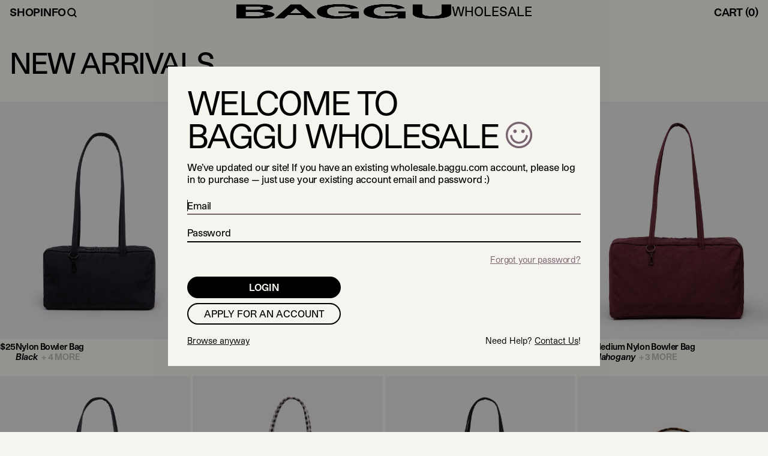

--- FILE ---
content_type: text/html; charset=utf-8
request_url: https://ws-checkout.baggu.com/collections/new-arrivals
body_size: 24304
content:
<!doctype html>
<html lang="en">
<head>

<script>
  var l = window.location
  /**
   * allow app urls to pass through
   */
  if (/^\/a\//.test(l.pathname)) {
    // do nothing
  } else {    
    var href = 'wholesale.baggu.com'
    if (l.pathname) href += '/' + l.pathname
    if (l.hash) href += l.hash
    if (l.search) href += l.search
    href = href.replace('//', '/')
    window.top.location.href = 'https://' + href
  }
</script>



 <meta name="google-site-verification" content="wlc7YZABuonSQQNGLVzP6mExFTVpCcQ2bEjrtdMD_74" />
 <!-- secomapp-json-ld --> 
 <!-- secomapp-json-ld -->

<!-- smart-seo-json-ld-store -->
<script type="application/ld+json">
{
   "@context": "http://schema.org",
   "@type": "WebSite",
   "url": "https://ws-checkout.baggu.com/",
   "potentialAction": {
     "@type": "SearchAction",
     "target": "https://ws-checkout.baggu.com/search?q={search_term_string}",
     "query-input": "required name=search_term_string"
   }
}
</script>
<script type="application/ld+json">
{
	"@context": "http://schema.org",
	"@type": "Organization",
	"url": "http://ws-checkout.baggu.com"}
</script>
<!-- End - smart-seo-json-ld-store -->



<!-- secomapp-json-ld-Breadcrumb -->
<script type="application/ld+json">
    {
        "@context": "http://schema.org",
        "@type": "BreadcrumbList",
        "itemListElement": [{
            "@type": "ListItem",
            "position": 1,
            "item": {
                "@type": "Website",
                "@id": "https://ws-checkout.baggu.com",
                "name": "Translation missing: en.general.breadcrumbs.home"
            }
        },{
                "@type": "ListItem",
                "position": 2,
                "item": {
                    "@type": "CollectionPage",
                    "@id":  "https://ws-checkout.baggu.com/collections/new-arrivals",
                    "name": "New Arrivals"
                }
            }]

 }
</script><!-- secomapp-json-ld-collection -->

<script type="application/ld+json">
    [
        {
            "@context" : "http://schema.org",
            "@type": "CollectionPage",
            "name": "New Arrivals",
            "url": "https://ws-checkout.baggu.com/collections/new-arrivals",
            "description": "",
            "image": "https://ws-checkout.baggu.com/cdn/shop/collections/New_Arrivals.jpg?v=1620261097"
        }]
</script> 

                <!-- SEO-BOOSTER-DESCRIPTION -->
                
<meta name="description" content=""> 
                
                <!-- SEO-BOOSTER-TITLE -->
                
<title>New Arrivals | BAGGU</title> 
                

  <meta name="google-site-verification" content="ESIrvE4LCARMI7g1ZuHOfVWLETxFbqKOl540-BI36tE" />
<!-- "snippets/booster-seo.liquid" was not rendered, the associated app was uninstalled -->
  <!-- "snippets/limespot.liquid" was not rendered, the associated app was uninstalled -->

  <meta charset="utf-8">
  <meta http-equiv="X-UA-Compatible" content="IE=edge">
  <meta name='viewport' content='width=device-width, initial-scale=1, viewport-fit=cover'>
  <meta name="theme-color" content="#ff0000">
  <link rel="canonical" href="https://ws-checkout.baggu.com/collections/new-arrivals">
  <link rel="preload" href="//ws-checkout.baggu.com/cdn/shop/t/137/assets/GT-America-Standard-Regular.woff2?v=108802384747420505651658212282" as="font" type="font/woff2" crossorigin>


  <link rel="icon" type="image/png" href="//ws-checkout.baggu.com/cdn/shop/files/favicon_32x32_crop_center.png?v=1613786749" >

  

  

  <link rel="stylesheet" href="https://unpkg.com/flickity-fade@1/flickity-fade.css">
  <style type="text/css">
  /* @import must be at top of file, otherwise CSS will not work */

  @font-face {
    font-display: fallback;
    font-family: "GTAmerica";
    font-weight: 300;
    src: url('//ws-checkout.baggu.com/cdn/shop/t/137/assets/GT-America-Standard-Light.woff2?v=64263774897877604721658212282') format('woff2'),
      url('//ws-checkout.baggu.com/cdn/shop/t/137/assets/GT-America-Standard-Light.woff?v=128792814847535145331658212282') format('woff');
  }

  @font-face {
    font-display: fallback;
    font-family: 'GTAmerica';
    font-weight: 400;
    src: url('//ws-checkout.baggu.com/cdn/shop/t/137/assets/GT-America-Standard-Regular.woff2?v=108802384747420505651658212282') format('woff2'),
      url('//ws-checkout.baggu.com/cdn/shop/t/137/assets/GT-America-Standard-Regular.woff?v=130168878440372578861658212282') format('woff');
  }

  @font-face {
    font-display: fallback;
    font-family: 'GTAmerica';
    font-weight: 500;
    src: url('//ws-checkout.baggu.com/cdn/shop/t/137/assets/GT-America-Standard-Medium.woff2?v=92498138208770709181658212282') format('woff2'),
      url('//ws-checkout.baggu.com/cdn/shop/t/137/assets/GT-America-Standard-Medium.woff?v=15455386243138000751658212282') format('woff');
  }
</style>

  <style>
	:root {
		/* Colors */
		--color-body: #000000;
    --color-button: #7c8cff;
    --color-button-hover: #8997ff;
    --color-accent: #7384ff;
    --color-accent1: #7384ff;
    --color-accent2: #9eaf97;
    --color-accent3: #e4d4e8;
    --color-accent4: #f1e0c7;
		--color-footer: #b1badf;
    --color-gray: #BBBBBB;

    /* Layout Dimensions */

    --medium: 720px;
    --large: 1024px;


		/* Z-Index */
    --z-index-modal: 40;
    --z-index-overlay: 30;
    --z-index-navigation: 20;
    --z-index-priority-content-high: 15;
    --z-index-priority-content: 10;
    --z-index-hidden: -10;

    /* Transition Durations */
    --fast: 250ms;
    --slow: 500ms;
	}

/* Page Dimensions */
:root {
  --site-max-width: 1600px;
}
@media (max-width: 719px) {
	:root {
    --gutter: 4vw;
    --generous-gutter: 4vw;
  }
}
@media (min-width: 720px) and (max-width: 1023px) {
  :root {
    --gutter: 3vw;
    --generous-gutter: 3vw;
  }
}
@media (min-width: 1024px) and (max-width: 1599px) {
	:root {
    --gutter: 2.5vw;
    --generous-gutter: 10.64453125vw;
  }
}
@media (min-width: 1600px) {
  :root {
    --gutter: 40px;
    --generous-gutter: 168px;
  }
}

:root {
  --header-min-height: 50px;
}
@media (min-width: 1024px) {
  :root {
    --header-min-height: 60px;
  }
}

</style>
  
<link type="text/css" href="//ws-checkout.baggu.com/cdn/shop/t/137/assets/layout.theme.css?v=150084092787689008421658212282" rel="stylesheet"><link type="text/css" href="//ws-checkout.baggu.com/cdn/shop/t/137/assets/layout.theme.styleLiquid.scss.css?v=75789508706063305271658212282" rel="stylesheet"><link rel="prefetch" href="//ws-checkout.baggu.com/cdn/shop/t/137/assets/template.404.css?v=56550426594491024681658212282" as="style"><link rel="prefetch" href="//ws-checkout.baggu.com/cdn/shop/t/137/assets/template.cart.css?v=114116580774316649411658212282" as="style"><link rel="prefetch" href="//ws-checkout.baggu.com/cdn/shop/t/137/assets/vendors@template.collection.featured-subsections@template.collection.subsections.css?v=15566238457575386831658212282" as="style"><link rel="prefetch" href="//ws-checkout.baggu.com/cdn/shop/t/137/assets/template.collection.featured-subsections.css?v=11503840813386553481658212282" as="style"><link rel="prefetch" href="//ws-checkout.baggu.com/cdn/shop/t/137/assets/template.collection.featured.css?v=140275927765974564271658212282" as="style"><link type="text/css" href="//ws-checkout.baggu.com/cdn/shop/t/137/assets/template.collection.css?v=25189380392743723971658212282" rel="stylesheet"><link rel="prefetch" href="//ws-checkout.baggu.com/cdn/shop/t/137/assets/template.collection.lookbook.css?v=87956221482610982161658212282" as="style"><link rel="prefetch" href="//ws-checkout.baggu.com/cdn/shop/t/137/assets/template.collection.slideshow.css?v=21443539343273315571658212282" as="style"><link rel="prefetch" href="//ws-checkout.baggu.com/cdn/shop/t/137/assets/template.collection.subsections.css?v=24190287398769522581658212282" as="style"><link rel="prefetch" href="//ws-checkout.baggu.com/cdn/shop/t/137/assets/template.index.css?v=34056775453327402721658212282" as="style"><link rel="prefetch" href="//ws-checkout.baggu.com/cdn/shop/t/137/assets/template.list-collections.css?v=135729251554650201501658212282" as="style"><link rel="prefetch" href="//ws-checkout.baggu.com/cdn/shop/t/137/assets/template.page.about.css?v=19915356721855125221658212282" as="style"><link rel="prefetch" href="//ws-checkout.baggu.com/cdn/shop/t/137/assets/template.page.info.css?v=143777604283681438581658212282" as="style"><link rel="prefetch" href="//ws-checkout.baggu.com/cdn/shop/t/137/assets/template.page.resources.css?v=143777604283681438581658212282" as="style"><link rel="prefetch" href="//ws-checkout.baggu.com/cdn/shop/t/137/assets/template.page.stores.css?v=143777604283681438581658212282" as="style"><link rel="prefetch" href="//ws-checkout.baggu.com/cdn/shop/t/137/assets/template.password.css?v=14953635508312219461658212282" as="style"><link rel="prefetch" href="//ws-checkout.baggu.com/cdn/shop/t/137/assets/template.product.css?v=89854561214961100841658212282" as="style"><link rel="prefetch" href="//ws-checkout.baggu.com/cdn/shop/t/137/assets/template.product.preorder.css?v=158907202692409597731658212282" as="style"><link rel="prefetch" href="//ws-checkout.baggu.com/cdn/shop/t/137/assets/template.product.variants.css?v=62546520131147117761658212282" as="style"><link rel="prefetch" href="//ws-checkout.baggu.com/cdn/shop/t/137/assets/template.search.css?v=52918521950891794881658212282" as="style"><link rel="prefetch" href="//ws-checkout.baggu.com/cdn/shop/t/137/assets/template.account.css?v=65145832138792506431658212282" as="style"><link rel="prefetch" href="//ws-checkout.baggu.com/cdn/shop/t/137/assets/template.activate_account.css?v=26805700622126447371658212282" as="style"><link rel="prefetch" href="//ws-checkout.baggu.com/cdn/shop/t/137/assets/template.addresses.css?v=38275875735484562241658212282" as="style"><link rel="prefetch" href="//ws-checkout.baggu.com/cdn/shop/t/137/assets/template.login.css?v=132749329142192636241658212282" as="style"><link rel="prefetch" href="//ws-checkout.baggu.com/cdn/shop/t/137/assets/template.order.css?v=79959935767019222451658212282" as="style"><link rel="prefetch" href="//ws-checkout.baggu.com/cdn/shop/t/137/assets/template.register.css?v=132749329142192636241658212282" as="style"><link rel="prefetch" href="//ws-checkout.baggu.com/cdn/shop/t/137/assets/template.reset_password.css?v=95161312948420356501658212282" as="style">
  <script>/*! modernizr 3.6.0 (Custom Build) | MIT *
 * https://modernizr.com/download/?-cssgrid_cssgridlegacy-touchevents-setclasses !*/
!function(e,n,t){function r(e,n){return typeof e===n}function o(){var e,n,t,o,s,i,a;for(var l in w)if(w.hasOwnProperty(l)){if(e=[],n=w[l],n.name&&(e.push(n.name.toLowerCase()),n.options&&n.options.aliases&&n.options.aliases.length))for(t=0;t<n.options.aliases.length;t++)e.push(n.options.aliases[t].toLowerCase());for(o=r(n.fn,"function")?n.fn():n.fn,s=0;s<e.length;s++)i=e[s],a=i.split("."),1===a.length?Modernizr[a[0]]=o:(!Modernizr[a[0]]||Modernizr[a[0]]instanceof Boolean||(Modernizr[a[0]]=new Boolean(Modernizr[a[0]])),Modernizr[a[0]][a[1]]=o),C.push((o?"":"no-")+a.join("-"))}}function s(e){var n=_.className,t=Modernizr._config.classPrefix||"";if(x&&(n=n.baseVal),Modernizr._config.enableJSClass){var r=new RegExp("(^|\\s)"+t+"no-js(\\s|$)");n=n.replace(r,"$1"+t+"js$2")}Modernizr._config.enableClasses&&(n+=" "+t+e.join(" "+t),x?_.className.baseVal=n:_.className=n)}function i(){return"function"!=typeof n.createElement?n.createElement(arguments[0]):x?n.createElementNS.call(n,"http://www.w3.org/2000/svg",arguments[0]):n.createElement.apply(n,arguments)}function a(){var e=n.body;return e||(e=i(x?"svg":"body"),e.fake=!0),e}function l(e,t,r,o){var s,l,u,f,c="modernizr",d=i("div"),p=a();if(parseInt(r,10))for(;r--;)u=i("div"),u.id=o?o[r]:c+(r+1),d.appendChild(u);return s=i("style"),s.type="text/css",s.id="s"+c,(p.fake?p:d).appendChild(s),p.appendChild(d),s.styleSheet?s.styleSheet.cssText=e:s.appendChild(n.createTextNode(e)),d.id=c,p.fake&&(p.style.background="",p.style.overflow="hidden",f=_.style.overflow,_.style.overflow="hidden",_.appendChild(p)),l=t(d,e),p.fake?(p.parentNode.removeChild(p),_.style.overflow=f,_.offsetHeight):d.parentNode.removeChild(d),!!l}function u(e,n){return!!~(""+e).indexOf(n)}function f(e){return e.replace(/([a-z])-([a-z])/g,function(e,n,t){return n+t.toUpperCase()}).replace(/^-/,"")}function c(e,n){return function(){return e.apply(n,arguments)}}function d(e,n,t){var o;for(var s in e)if(e[s]in n)return t===!1?e[s]:(o=n[e[s]],r(o,"function")?c(o,t||n):o);return!1}function p(e){return e.replace(/([A-Z])/g,function(e,n){return"-"+n.toLowerCase()}).replace(/^ms-/,"-ms-")}function m(n,t,r){var o;if("getComputedStyle"in e){o=getComputedStyle.call(e,n,t);var s=e.console;if(null!==o)r&&(o=o.getPropertyValue(r));else if(s){var i=s.error?"error":"log";s[i].call(s,"getComputedStyle returning null, its possible modernizr test results are inaccurate")}}else o=!t&&n.currentStyle&&n.currentStyle[r];return o}function g(n,r){var o=n.length;if("CSS"in e&&"supports"in e.CSS){for(;o--;)if(e.CSS.supports(p(n[o]),r))return!0;return!1}if("CSSSupportsRule"in e){for(var s=[];o--;)s.push("("+p(n[o])+":"+r+")");return s=s.join(" or "),l("@supports ("+s+") { #modernizr { position: absolute; } }",function(e){return"absolute"==m(e,null,"position")})}return t}function h(e,n,o,s){function a(){c&&(delete N.style,delete N.modElem)}if(s=r(s,"undefined")?!1:s,!r(o,"undefined")){var l=g(e,o);if(!r(l,"undefined"))return l}for(var c,d,p,m,h,v=["modernizr","tspan","samp"];!N.style&&v.length;)c=!0,N.modElem=i(v.shift()),N.style=N.modElem.style;for(p=e.length,d=0;p>d;d++)if(m=e[d],h=N.style[m],u(m,"-")&&(m=f(m)),N.style[m]!==t){if(s||r(o,"undefined"))return a(),"pfx"==n?m:!0;try{N.style[m]=o}catch(y){}if(N.style[m]!=h)return a(),"pfx"==n?m:!0}return a(),!1}function v(e,n,t,o,s){var i=e.charAt(0).toUpperCase()+e.slice(1),a=(e+" "+P.join(i+" ")+i).split(" ");return r(n,"string")||r(n,"undefined")?h(a,n,o,s):(a=(e+" "+E.join(i+" ")+i).split(" "),d(a,n,t))}function y(e,n,r){return v(e,t,t,n,r)}var C=[],w=[],S={_version:"3.6.0",_config:{classPrefix:"",enableClasses:!0,enableJSClass:!0,usePrefixes:!0},_q:[],on:function(e,n){var t=this;setTimeout(function(){n(t[e])},0)},addTest:function(e,n,t){w.push({name:e,fn:n,options:t})},addAsyncTest:function(e){w.push({name:null,fn:e})}},Modernizr=function(){};Modernizr.prototype=S,Modernizr=new Modernizr;var _=n.documentElement,x="svg"===_.nodeName.toLowerCase(),b=S._config.usePrefixes?" -webkit- -moz- -o- -ms- ".split(" "):["",""];S._prefixes=b;var z=S.testStyles=l;Modernizr.addTest("touchevents",function(){var t;if("ontouchstart"in e||e.DocumentTouch&&n instanceof DocumentTouch)t=!0;else{var r=["@media (",b.join("touch-enabled),("),"heartz",")","{#modernizr{top:9px;position:absolute}}"].join("");z(r,function(e){t=9===e.offsetTop})}return t});var T="Moz O ms Webkit",P=S._config.usePrefixes?T.split(" "):[];S._cssomPrefixes=P;var E=S._config.usePrefixes?T.toLowerCase().split(" "):[];S._domPrefixes=E;var j={elem:i("modernizr")};Modernizr._q.push(function(){delete j.elem});var N={style:j.elem.style};Modernizr._q.unshift(function(){delete N.style}),S.testAllProps=v,S.testAllProps=y,Modernizr.addTest("cssgridlegacy",y("grid-columns","10px",!0)),Modernizr.addTest("cssgrid",y("grid-template-rows","none",!0)),o(),s(C),delete S.addTest,delete S.addAsyncTest;for(var k=0;k<Modernizr._q.length;k++)Modernizr._q[k]();e.Modernizr=Modernizr}(window,document);</script>
  <script crossorigin="anonymous" src="https://polyfill-fastly.net/v3/polyfill.min.js?features=IntersectionObserver%2CIntersectionObserverEntry"></script>
  
  
<script type="text/javascript" src="//ws-checkout.baggu.com/cdn/shop/t/137/assets/vendors@layout.theme.js?v=171183729532396803321658212282" defer="defer"></script><script type="text/javascript" src="//ws-checkout.baggu.com/cdn/shop/t/137/assets/layout.theme.js?v=137530530117955804791658212282" defer="defer"></script><link rel="prefetch" href="//ws-checkout.baggu.com/cdn/shop/t/137/assets/template.404.js?v=118174315402486312481658212282" as="script"><link rel="prefetch" href="//ws-checkout.baggu.com/cdn/shop/t/137/assets/template.cart.js?v=104507808213956767061658212282" as="script"><link rel="prefetch" href="//ws-checkout.baggu.com/cdn/shop/t/137/assets/vendors@template.collection.featured-subsections@template.collection.subsections.js?v=111820501176239057621658212282" as="script"><link rel="prefetch" href="//ws-checkout.baggu.com/cdn/shop/t/137/assets/template.collection.featured-subsections.js?v=134960974777096879531658212282" as="script"><link rel="prefetch" href="//ws-checkout.baggu.com/cdn/shop/t/137/assets/template.collection.featured.js?v=91599634753836877811658212282" as="script"><script type="text/javascript" src="//ws-checkout.baggu.com/cdn/shop/t/137/assets/template.collection.js?v=104197075935456021461658212282" defer="defer"></script><link rel="prefetch" href="//ws-checkout.baggu.com/cdn/shop/t/137/assets/template.collection.lookbook.js?v=59241728008321820371658212282" as="script"><link rel="prefetch" href="//ws-checkout.baggu.com/cdn/shop/t/137/assets/template.collection.slideshow.js?v=133054939000325899751658212282" as="script"><link rel="prefetch" href="//ws-checkout.baggu.com/cdn/shop/t/137/assets/template.collection.subsections.js?v=113808151210271439011658212282" as="script"><link rel="prefetch" href="//ws-checkout.baggu.com/cdn/shop/t/137/assets/template.index.js?v=130883966173288842651658212282" as="script"><link rel="prefetch" href="//ws-checkout.baggu.com/cdn/shop/t/137/assets/template.list-collections.js?v=142878951477701148881658212282" as="script"><link rel="prefetch" href="//ws-checkout.baggu.com/cdn/shop/t/137/assets/template.page.about.js?v=66080803567490937601658212282" as="script"><link rel="prefetch" href="//ws-checkout.baggu.com/cdn/shop/t/137/assets/template.page.info.js?v=73018945283412792351658212282" as="script"><link rel="prefetch" href="//ws-checkout.baggu.com/cdn/shop/t/137/assets/template.page.resources.js?v=86927002289824957561658212282" as="script"><link rel="prefetch" href="//ws-checkout.baggu.com/cdn/shop/t/137/assets/template.page.stores.js?v=46169594341531292311658212282" as="script"><link rel="prefetch" href="//ws-checkout.baggu.com/cdn/shop/t/137/assets/template.password.js?v=110255017708127077351658212282" as="script"><link rel="prefetch" href="//ws-checkout.baggu.com/cdn/shop/t/137/assets/template.product.js?v=117992930228691605951658212282" as="script"><link rel="prefetch" href="//ws-checkout.baggu.com/cdn/shop/t/137/assets/template.search.js?v=167959782748427332571658212282" as="script"><link rel="prefetch" href="//ws-checkout.baggu.com/cdn/shop/t/137/assets/template.account.js?v=26934847069582849421658212282" as="script"><link rel="prefetch" href="//ws-checkout.baggu.com/cdn/shop/t/137/assets/template.activate_account.js?v=55827464192264833011658212282" as="script"><link rel="prefetch" href="//ws-checkout.baggu.com/cdn/shop/t/137/assets/template.addresses.js?v=50848218963099268131658212282" as="script"><link rel="prefetch" href="//ws-checkout.baggu.com/cdn/shop/t/137/assets/template.login.js?v=167676913443595473471658212282" as="script"><link rel="prefetch" href="//ws-checkout.baggu.com/cdn/shop/t/137/assets/template.order.js?v=13693954270891299451658212282" as="script"><link rel="prefetch" href="//ws-checkout.baggu.com/cdn/shop/t/137/assets/template.register.js?v=51756998606072661131658212282" as="script"><link rel="prefetch" href="//ws-checkout.baggu.com/cdn/shop/t/137/assets/template.reset_password.js?v=39044457792258026391658212282" as="script">

  <script>window.performance && window.performance.mark && window.performance.mark('shopify.content_for_header.start');</script><meta id="shopify-digital-wallet" name="shopify-digital-wallet" content="/18922397/digital_wallets/dialog">
<meta name="shopify-checkout-api-token" content="51f4d130a7986c261b0bc13423d5f415">
<link rel="alternate" type="application/atom+xml" title="Feed" href="/collections/new-arrivals.atom" />
<link rel="alternate" type="application/json+oembed" href="https://ws-checkout.baggu.com/collections/new-arrivals.oembed">
<script async="async" src="/checkouts/internal/preloads.js?locale=en-US"></script>
<link rel="preconnect" href="https://shop.app" crossorigin="anonymous">
<script async="async" src="https://shop.app/checkouts/internal/preloads.js?locale=en-US&shop_id=18922397" crossorigin="anonymous"></script>
<script id="shopify-features" type="application/json">{"accessToken":"51f4d130a7986c261b0bc13423d5f415","betas":["rich-media-storefront-analytics"],"domain":"ws-checkout.baggu.com","predictiveSearch":true,"shopId":18922397,"locale":"en"}</script>
<script>var Shopify = Shopify || {};
Shopify.shop = "amc-wholesale-dev-modified.myshopify.com";
Shopify.locale = "en";
Shopify.currency = {"active":"USD","rate":"1.0"};
Shopify.country = "US";
Shopify.theme = {"name":"HappyWeb | GA4 dataLayer","id":121167740999,"schema_name":"Skeleton theme","schema_version":"1.0.0","theme_store_id":null,"role":"main"};
Shopify.theme.handle = "null";
Shopify.theme.style = {"id":null,"handle":null};
Shopify.cdnHost = "ws-checkout.baggu.com/cdn";
Shopify.routes = Shopify.routes || {};
Shopify.routes.root = "/";</script>
<script type="module">!function(o){(o.Shopify=o.Shopify||{}).modules=!0}(window);</script>
<script>!function(o){function n(){var o=[];function n(){o.push(Array.prototype.slice.apply(arguments))}return n.q=o,n}var t=o.Shopify=o.Shopify||{};t.loadFeatures=n(),t.autoloadFeatures=n()}(window);</script>
<script>
  window.ShopifyPay = window.ShopifyPay || {};
  window.ShopifyPay.apiHost = "shop.app\/pay";
  window.ShopifyPay.redirectState = null;
</script>
<script id="shop-js-analytics" type="application/json">{"pageType":"collection"}</script>
<script defer="defer" async type="module" src="//ws-checkout.baggu.com/cdn/shopifycloud/shop-js/modules/v2/client.init-shop-cart-sync_C5BV16lS.en.esm.js"></script>
<script defer="defer" async type="module" src="//ws-checkout.baggu.com/cdn/shopifycloud/shop-js/modules/v2/chunk.common_CygWptCX.esm.js"></script>
<script type="module">
  await import("//ws-checkout.baggu.com/cdn/shopifycloud/shop-js/modules/v2/client.init-shop-cart-sync_C5BV16lS.en.esm.js");
await import("//ws-checkout.baggu.com/cdn/shopifycloud/shop-js/modules/v2/chunk.common_CygWptCX.esm.js");

  window.Shopify.SignInWithShop?.initShopCartSync?.({"fedCMEnabled":true,"windoidEnabled":true});

</script>
<script>
  window.Shopify = window.Shopify || {};
  if (!window.Shopify.featureAssets) window.Shopify.featureAssets = {};
  window.Shopify.featureAssets['shop-js'] = {"shop-cart-sync":["modules/v2/client.shop-cart-sync_ZFArdW7E.en.esm.js","modules/v2/chunk.common_CygWptCX.esm.js"],"init-fed-cm":["modules/v2/client.init-fed-cm_CmiC4vf6.en.esm.js","modules/v2/chunk.common_CygWptCX.esm.js"],"shop-button":["modules/v2/client.shop-button_tlx5R9nI.en.esm.js","modules/v2/chunk.common_CygWptCX.esm.js"],"shop-cash-offers":["modules/v2/client.shop-cash-offers_DOA2yAJr.en.esm.js","modules/v2/chunk.common_CygWptCX.esm.js","modules/v2/chunk.modal_D71HUcav.esm.js"],"init-windoid":["modules/v2/client.init-windoid_sURxWdc1.en.esm.js","modules/v2/chunk.common_CygWptCX.esm.js"],"shop-toast-manager":["modules/v2/client.shop-toast-manager_ClPi3nE9.en.esm.js","modules/v2/chunk.common_CygWptCX.esm.js"],"init-shop-email-lookup-coordinator":["modules/v2/client.init-shop-email-lookup-coordinator_B8hsDcYM.en.esm.js","modules/v2/chunk.common_CygWptCX.esm.js"],"init-shop-cart-sync":["modules/v2/client.init-shop-cart-sync_C5BV16lS.en.esm.js","modules/v2/chunk.common_CygWptCX.esm.js"],"avatar":["modules/v2/client.avatar_BTnouDA3.en.esm.js"],"pay-button":["modules/v2/client.pay-button_FdsNuTd3.en.esm.js","modules/v2/chunk.common_CygWptCX.esm.js"],"init-customer-accounts":["modules/v2/client.init-customer-accounts_DxDtT_ad.en.esm.js","modules/v2/client.shop-login-button_C5VAVYt1.en.esm.js","modules/v2/chunk.common_CygWptCX.esm.js","modules/v2/chunk.modal_D71HUcav.esm.js"],"init-shop-for-new-customer-accounts":["modules/v2/client.init-shop-for-new-customer-accounts_ChsxoAhi.en.esm.js","modules/v2/client.shop-login-button_C5VAVYt1.en.esm.js","modules/v2/chunk.common_CygWptCX.esm.js","modules/v2/chunk.modal_D71HUcav.esm.js"],"shop-login-button":["modules/v2/client.shop-login-button_C5VAVYt1.en.esm.js","modules/v2/chunk.common_CygWptCX.esm.js","modules/v2/chunk.modal_D71HUcav.esm.js"],"init-customer-accounts-sign-up":["modules/v2/client.init-customer-accounts-sign-up_CPSyQ0Tj.en.esm.js","modules/v2/client.shop-login-button_C5VAVYt1.en.esm.js","modules/v2/chunk.common_CygWptCX.esm.js","modules/v2/chunk.modal_D71HUcav.esm.js"],"shop-follow-button":["modules/v2/client.shop-follow-button_Cva4Ekp9.en.esm.js","modules/v2/chunk.common_CygWptCX.esm.js","modules/v2/chunk.modal_D71HUcav.esm.js"],"checkout-modal":["modules/v2/client.checkout-modal_BPM8l0SH.en.esm.js","modules/v2/chunk.common_CygWptCX.esm.js","modules/v2/chunk.modal_D71HUcav.esm.js"],"lead-capture":["modules/v2/client.lead-capture_Bi8yE_yS.en.esm.js","modules/v2/chunk.common_CygWptCX.esm.js","modules/v2/chunk.modal_D71HUcav.esm.js"],"shop-login":["modules/v2/client.shop-login_D6lNrXab.en.esm.js","modules/v2/chunk.common_CygWptCX.esm.js","modules/v2/chunk.modal_D71HUcav.esm.js"],"payment-terms":["modules/v2/client.payment-terms_CZxnsJam.en.esm.js","modules/v2/chunk.common_CygWptCX.esm.js","modules/v2/chunk.modal_D71HUcav.esm.js"]};
</script>
<script>(function() {
  var isLoaded = false;
  function asyncLoad() {
    if (isLoaded) return;
    isLoaded = true;
    var urls = ["https:\/\/chimpstatic.com\/mcjs-connected\/js\/users\/902e14351244e3c94384e5a5f\/4ce92dbcf750052bcce396e72.js?shop=amc-wholesale-dev-modified.myshopify.com","\/\/www.powr.io\/powr.js?powr-token=amc-wholesale-dev-modified.myshopify.com\u0026external-type=shopify\u0026shop=amc-wholesale-dev-modified.myshopify.com","https:\/\/cdn.shoppinggives.com\/cc-utilities\/shopify.js?store-id=10a8d71c-4036-434d-9204-1144bca5f49f\u0026shop=amc-wholesale-dev-modified.myshopify.com","https:\/\/www.orderlogicapp.com\/embedded_js\/production_base.js?1589921545\u0026shop=amc-wholesale-dev-modified.myshopify.com","https:\/\/api.omappapi.com\/shopify\/embed\/?shop=amc-wholesale-dev-modified.myshopify.com","https:\/\/cdn.hextom.com\/js\/quickannouncementbar.js?shop=amc-wholesale-dev-modified.myshopify.com","\/\/backinstock.useamp.com\/widget\/8113_1767153559.js?category=bis\u0026v=6\u0026shop=amc-wholesale-dev-modified.myshopify.com"];
    for (var i = 0; i < urls.length; i++) {
      var s = document.createElement('script');
      s.type = 'text/javascript';
      s.async = true;
      s.src = urls[i];
      var x = document.getElementsByTagName('script')[0];
      x.parentNode.insertBefore(s, x);
    }
  };
  if(window.attachEvent) {
    window.attachEvent('onload', asyncLoad);
  } else {
    window.addEventListener('load', asyncLoad, false);
  }
})();</script>
<script id="__st">var __st={"a":18922397,"offset":-28800,"reqid":"d4081e46-c1fc-49ca-b310-bd8483eb9523-1768669717","pageurl":"ws-checkout.baggu.com\/collections\/new-arrivals","u":"a048e5eb628a","p":"collection","rtyp":"collection","rid":3256778773};</script>
<script>window.ShopifyPaypalV4VisibilityTracking = true;</script>
<script id="captcha-bootstrap">!function(){'use strict';const t='contact',e='account',n='new_comment',o=[[t,t],['blogs',n],['comments',n],[t,'customer']],c=[[e,'customer_login'],[e,'guest_login'],[e,'recover_customer_password'],[e,'create_customer']],r=t=>t.map((([t,e])=>`form[action*='/${t}']:not([data-nocaptcha='true']) input[name='form_type'][value='${e}']`)).join(','),a=t=>()=>t?[...document.querySelectorAll(t)].map((t=>t.form)):[];function s(){const t=[...o],e=r(t);return a(e)}const i='password',u='form_key',d=['recaptcha-v3-token','g-recaptcha-response','h-captcha-response',i],f=()=>{try{return window.sessionStorage}catch{return}},m='__shopify_v',_=t=>t.elements[u];function p(t,e,n=!1){try{const o=window.sessionStorage,c=JSON.parse(o.getItem(e)),{data:r}=function(t){const{data:e,action:n}=t;return t[m]||n?{data:e,action:n}:{data:t,action:n}}(c);for(const[e,n]of Object.entries(r))t.elements[e]&&(t.elements[e].value=n);n&&o.removeItem(e)}catch(o){console.error('form repopulation failed',{error:o})}}const l='form_type',E='cptcha';function T(t){t.dataset[E]=!0}const w=window,h=w.document,L='Shopify',v='ce_forms',y='captcha';let A=!1;((t,e)=>{const n=(g='f06e6c50-85a8-45c8-87d0-21a2b65856fe',I='https://cdn.shopify.com/shopifycloud/storefront-forms-hcaptcha/ce_storefront_forms_captcha_hcaptcha.v1.5.2.iife.js',D={infoText:'Protected by hCaptcha',privacyText:'Privacy',termsText:'Terms'},(t,e,n)=>{const o=w[L][v],c=o.bindForm;if(c)return c(t,g,e,D).then(n);var r;o.q.push([[t,g,e,D],n]),r=I,A||(h.body.append(Object.assign(h.createElement('script'),{id:'captcha-provider',async:!0,src:r})),A=!0)});var g,I,D;w[L]=w[L]||{},w[L][v]=w[L][v]||{},w[L][v].q=[],w[L][y]=w[L][y]||{},w[L][y].protect=function(t,e){n(t,void 0,e),T(t)},Object.freeze(w[L][y]),function(t,e,n,w,h,L){const[v,y,A,g]=function(t,e,n){const i=e?o:[],u=t?c:[],d=[...i,...u],f=r(d),m=r(i),_=r(d.filter((([t,e])=>n.includes(e))));return[a(f),a(m),a(_),s()]}(w,h,L),I=t=>{const e=t.target;return e instanceof HTMLFormElement?e:e&&e.form},D=t=>v().includes(t);t.addEventListener('submit',(t=>{const e=I(t);if(!e)return;const n=D(e)&&!e.dataset.hcaptchaBound&&!e.dataset.recaptchaBound,o=_(e),c=g().includes(e)&&(!o||!o.value);(n||c)&&t.preventDefault(),c&&!n&&(function(t){try{if(!f())return;!function(t){const e=f();if(!e)return;const n=_(t);if(!n)return;const o=n.value;o&&e.removeItem(o)}(t);const e=Array.from(Array(32),(()=>Math.random().toString(36)[2])).join('');!function(t,e){_(t)||t.append(Object.assign(document.createElement('input'),{type:'hidden',name:u})),t.elements[u].value=e}(t,e),function(t,e){const n=f();if(!n)return;const o=[...t.querySelectorAll(`input[type='${i}']`)].map((({name:t})=>t)),c=[...d,...o],r={};for(const[a,s]of new FormData(t).entries())c.includes(a)||(r[a]=s);n.setItem(e,JSON.stringify({[m]:1,action:t.action,data:r}))}(t,e)}catch(e){console.error('failed to persist form',e)}}(e),e.submit())}));const S=(t,e)=>{t&&!t.dataset[E]&&(n(t,e.some((e=>e===t))),T(t))};for(const o of['focusin','change'])t.addEventListener(o,(t=>{const e=I(t);D(e)&&S(e,y())}));const B=e.get('form_key'),M=e.get(l),P=B&&M;t.addEventListener('DOMContentLoaded',(()=>{const t=y();if(P)for(const e of t)e.elements[l].value===M&&p(e,B);[...new Set([...A(),...v().filter((t=>'true'===t.dataset.shopifyCaptcha))])].forEach((e=>S(e,t)))}))}(h,new URLSearchParams(w.location.search),n,t,e,['guest_login'])})(!0,!0)}();</script>
<script integrity="sha256-4kQ18oKyAcykRKYeNunJcIwy7WH5gtpwJnB7kiuLZ1E=" data-source-attribution="shopify.loadfeatures" defer="defer" src="//ws-checkout.baggu.com/cdn/shopifycloud/storefront/assets/storefront/load_feature-a0a9edcb.js" crossorigin="anonymous"></script>
<script crossorigin="anonymous" defer="defer" src="//ws-checkout.baggu.com/cdn/shopifycloud/storefront/assets/shopify_pay/storefront-65b4c6d7.js?v=20250812"></script>
<script data-source-attribution="shopify.dynamic_checkout.dynamic.init">var Shopify=Shopify||{};Shopify.PaymentButton=Shopify.PaymentButton||{isStorefrontPortableWallets:!0,init:function(){window.Shopify.PaymentButton.init=function(){};var t=document.createElement("script");t.src="https://ws-checkout.baggu.com/cdn/shopifycloud/portable-wallets/latest/portable-wallets.en.js",t.type="module",document.head.appendChild(t)}};
</script>
<script data-source-attribution="shopify.dynamic_checkout.buyer_consent">
  function portableWalletsHideBuyerConsent(e){var t=document.getElementById("shopify-buyer-consent"),n=document.getElementById("shopify-subscription-policy-button");t&&n&&(t.classList.add("hidden"),t.setAttribute("aria-hidden","true"),n.removeEventListener("click",e))}function portableWalletsShowBuyerConsent(e){var t=document.getElementById("shopify-buyer-consent"),n=document.getElementById("shopify-subscription-policy-button");t&&n&&(t.classList.remove("hidden"),t.removeAttribute("aria-hidden"),n.addEventListener("click",e))}window.Shopify?.PaymentButton&&(window.Shopify.PaymentButton.hideBuyerConsent=portableWalletsHideBuyerConsent,window.Shopify.PaymentButton.showBuyerConsent=portableWalletsShowBuyerConsent);
</script>
<script data-source-attribution="shopify.dynamic_checkout.cart.bootstrap">document.addEventListener("DOMContentLoaded",(function(){function t(){return document.querySelector("shopify-accelerated-checkout-cart, shopify-accelerated-checkout")}if(t())Shopify.PaymentButton.init();else{new MutationObserver((function(e,n){t()&&(Shopify.PaymentButton.init(),n.disconnect())})).observe(document.body,{childList:!0,subtree:!0})}}));
</script>
<link id="shopify-accelerated-checkout-styles" rel="stylesheet" media="screen" href="https://ws-checkout.baggu.com/cdn/shopifycloud/portable-wallets/latest/accelerated-checkout-backwards-compat.css" crossorigin="anonymous">
<style id="shopify-accelerated-checkout-cart">
        #shopify-buyer-consent {
  margin-top: 1em;
  display: inline-block;
  width: 100%;
}

#shopify-buyer-consent.hidden {
  display: none;
}

#shopify-subscription-policy-button {
  background: none;
  border: none;
  padding: 0;
  text-decoration: underline;
  font-size: inherit;
  cursor: pointer;
}

#shopify-subscription-policy-button::before {
  box-shadow: none;
}

      </style>

<script>window.performance && window.performance.mark && window.performance.mark('shopify.content_for_header.end');</script>

  

  <script>
    window.theme = {
      cart: {
        checkout: "Checkout",
        freeShipping: "Ships free within the US!",
        placeOrder: "Place Order",
      },
      isWholesale: true,
      minWholesaleOrderThreshold: 200,
      customer: {
        isLoggedIn : false,
        isApproved: false,
      },
    };
    
  </script>
  <script src="//ajax.googleapis.com/ajax/libs/jquery/3.5.1/jquery.min.js" type="text/javascript"></script>
  <script src="//ws-checkout.baggu.com/cdn/shopifycloud/storefront/assets/themes_support/api.jquery-7ab1a3a4.js" type="text/javascript"></script>
<script async src="https://assets.apphero.co/script_tags/146662.js"></script><!-- GSSTART Coming Soon code start. Do not change -->
<script type="text/javascript"> gsProductByVariant = {};   gsProductCSID = ""; gsDefaultV = ""; </script><script type="text/javascript" src="https://gravity-software.com/js/shopify/pac_shop17308.js?v=7996c82353c6856d9cb433c949f5214e"></script>

<!-- Hotjar Tracking Code for https://baggu.com/ -->
<script>
    (function(h,o,t,j,a,r){
        h.hj=h.hj||function(){(h.hj.q=h.hj.q||[]).push(arguments)};
        h._hjSettings={hjid:1424080,hjsv:6};
        a=o.getElementsByTagName('head')[0];
        r=o.createElement('script');r.async=1;
        r.src=t+h._hjSettings.hjid+j+h._hjSettings.hjsv;
        a.appendChild(r);
    })(window,document,'https://static.hotjar.com/c/hotjar-','.js?sv=');
</script>  
  
<!-- Coming Soon code end. Do not change GSEND -->
<script id="Cookiebot" src="https://consent.cookiebot.com/uc.js" data-cbid="db523e84-d180-4163-a737-f80bda622def" type="text/javascript" async></script>  
<script id="sg-js-global-vars">
                        sgGlobalVars = {"storeId":"10a8d71c-4036-434d-9204-1144bca5f49f","seenManagerPrompt":false,"storeIsActive":false,"targetInfo":{"cart":{"isAfterElem":false,"isBeforeElem":true,"customSelector":"form[action=\"/cart\"]","isOn":true},"product":{"useCartButton":true,"isAfterElem":false,"isBeforeElem":true,"customSelector":"","isOn":true,"type":0}}};
                        if(sgGlobalVars) {
                            sgGlobalVars.cart = {"note":null,"attributes":{},"original_total_price":0,"total_price":0,"total_discount":0,"total_weight":0.0,"item_count":0,"items":[],"requires_shipping":false,"currency":"USD","items_subtotal_price":0,"cart_level_discount_applications":[],"checkout_charge_amount":0};
                            sgGlobalVars.currentProduct = null;
                            sgGlobalVars.isAdmin = false;
                        }
                    </script><!-- BEGIN app block: shopify://apps/klaviyo-email-marketing-sms/blocks/klaviyo-onsite-embed/2632fe16-c075-4321-a88b-50b567f42507 -->












  <script async src="https://static.klaviyo.com/onsite/js/HNHsjN/klaviyo.js?company_id=HNHsjN"></script>
  <script>!function(){if(!window.klaviyo){window._klOnsite=window._klOnsite||[];try{window.klaviyo=new Proxy({},{get:function(n,i){return"push"===i?function(){var n;(n=window._klOnsite).push.apply(n,arguments)}:function(){for(var n=arguments.length,o=new Array(n),w=0;w<n;w++)o[w]=arguments[w];var t="function"==typeof o[o.length-1]?o.pop():void 0,e=new Promise((function(n){window._klOnsite.push([i].concat(o,[function(i){t&&t(i),n(i)}]))}));return e}}})}catch(n){window.klaviyo=window.klaviyo||[],window.klaviyo.push=function(){var n;(n=window._klOnsite).push.apply(n,arguments)}}}}();</script>

  




  <script>
    window.klaviyoReviewsProductDesignMode = false
  </script>







<!-- END app block --><meta property="og:image" content="https://cdn.shopify.com/s/files/1/1892/2397/collections/New_Arrivals.jpg?v=1620261097" />
<meta property="og:image:secure_url" content="https://cdn.shopify.com/s/files/1/1892/2397/collections/New_Arrivals.jpg?v=1620261097" />
<meta property="og:image:width" content="800" />
<meta property="og:image:height" content="1000" />
<meta property="og:image:alt" content="New Arrivals" />
<link href="https://monorail-edge.shopifysvc.com" rel="dns-prefetch">
<script>(function(){if ("sendBeacon" in navigator && "performance" in window) {try {var session_token_from_headers = performance.getEntriesByType('navigation')[0].serverTiming.find(x => x.name == '_s').description;} catch {var session_token_from_headers = undefined;}var session_cookie_matches = document.cookie.match(/_shopify_s=([^;]*)/);var session_token_from_cookie = session_cookie_matches && session_cookie_matches.length === 2 ? session_cookie_matches[1] : "";var session_token = session_token_from_headers || session_token_from_cookie || "";function handle_abandonment_event(e) {var entries = performance.getEntries().filter(function(entry) {return /monorail-edge.shopifysvc.com/.test(entry.name);});if (!window.abandonment_tracked && entries.length === 0) {window.abandonment_tracked = true;var currentMs = Date.now();var navigation_start = performance.timing.navigationStart;var payload = {shop_id: 18922397,url: window.location.href,navigation_start,duration: currentMs - navigation_start,session_token,page_type: "collection"};window.navigator.sendBeacon("https://monorail-edge.shopifysvc.com/v1/produce", JSON.stringify({schema_id: "online_store_buyer_site_abandonment/1.1",payload: payload,metadata: {event_created_at_ms: currentMs,event_sent_at_ms: currentMs}}));}}window.addEventListener('pagehide', handle_abandonment_event);}}());</script>
<script id="web-pixels-manager-setup">(function e(e,d,r,n,o){if(void 0===o&&(o={}),!Boolean(null===(a=null===(i=window.Shopify)||void 0===i?void 0:i.analytics)||void 0===a?void 0:a.replayQueue)){var i,a;window.Shopify=window.Shopify||{};var t=window.Shopify;t.analytics=t.analytics||{};var s=t.analytics;s.replayQueue=[],s.publish=function(e,d,r){return s.replayQueue.push([e,d,r]),!0};try{self.performance.mark("wpm:start")}catch(e){}var l=function(){var e={modern:/Edge?\/(1{2}[4-9]|1[2-9]\d|[2-9]\d{2}|\d{4,})\.\d+(\.\d+|)|Firefox\/(1{2}[4-9]|1[2-9]\d|[2-9]\d{2}|\d{4,})\.\d+(\.\d+|)|Chrom(ium|e)\/(9{2}|\d{3,})\.\d+(\.\d+|)|(Maci|X1{2}).+ Version\/(15\.\d+|(1[6-9]|[2-9]\d|\d{3,})\.\d+)([,.]\d+|)( \(\w+\)|)( Mobile\/\w+|) Safari\/|Chrome.+OPR\/(9{2}|\d{3,})\.\d+\.\d+|(CPU[ +]OS|iPhone[ +]OS|CPU[ +]iPhone|CPU IPhone OS|CPU iPad OS)[ +]+(15[._]\d+|(1[6-9]|[2-9]\d|\d{3,})[._]\d+)([._]\d+|)|Android:?[ /-](13[3-9]|1[4-9]\d|[2-9]\d{2}|\d{4,})(\.\d+|)(\.\d+|)|Android.+Firefox\/(13[5-9]|1[4-9]\d|[2-9]\d{2}|\d{4,})\.\d+(\.\d+|)|Android.+Chrom(ium|e)\/(13[3-9]|1[4-9]\d|[2-9]\d{2}|\d{4,})\.\d+(\.\d+|)|SamsungBrowser\/([2-9]\d|\d{3,})\.\d+/,legacy:/Edge?\/(1[6-9]|[2-9]\d|\d{3,})\.\d+(\.\d+|)|Firefox\/(5[4-9]|[6-9]\d|\d{3,})\.\d+(\.\d+|)|Chrom(ium|e)\/(5[1-9]|[6-9]\d|\d{3,})\.\d+(\.\d+|)([\d.]+$|.*Safari\/(?![\d.]+ Edge\/[\d.]+$))|(Maci|X1{2}).+ Version\/(10\.\d+|(1[1-9]|[2-9]\d|\d{3,})\.\d+)([,.]\d+|)( \(\w+\)|)( Mobile\/\w+|) Safari\/|Chrome.+OPR\/(3[89]|[4-9]\d|\d{3,})\.\d+\.\d+|(CPU[ +]OS|iPhone[ +]OS|CPU[ +]iPhone|CPU IPhone OS|CPU iPad OS)[ +]+(10[._]\d+|(1[1-9]|[2-9]\d|\d{3,})[._]\d+)([._]\d+|)|Android:?[ /-](13[3-9]|1[4-9]\d|[2-9]\d{2}|\d{4,})(\.\d+|)(\.\d+|)|Mobile Safari.+OPR\/([89]\d|\d{3,})\.\d+\.\d+|Android.+Firefox\/(13[5-9]|1[4-9]\d|[2-9]\d{2}|\d{4,})\.\d+(\.\d+|)|Android.+Chrom(ium|e)\/(13[3-9]|1[4-9]\d|[2-9]\d{2}|\d{4,})\.\d+(\.\d+|)|Android.+(UC? ?Browser|UCWEB|U3)[ /]?(15\.([5-9]|\d{2,})|(1[6-9]|[2-9]\d|\d{3,})\.\d+)\.\d+|SamsungBrowser\/(5\.\d+|([6-9]|\d{2,})\.\d+)|Android.+MQ{2}Browser\/(14(\.(9|\d{2,})|)|(1[5-9]|[2-9]\d|\d{3,})(\.\d+|))(\.\d+|)|K[Aa][Ii]OS\/(3\.\d+|([4-9]|\d{2,})\.\d+)(\.\d+|)/},d=e.modern,r=e.legacy,n=navigator.userAgent;return n.match(d)?"modern":n.match(r)?"legacy":"unknown"}(),u="modern"===l?"modern":"legacy",c=(null!=n?n:{modern:"",legacy:""})[u],f=function(e){return[e.baseUrl,"/wpm","/b",e.hashVersion,"modern"===e.buildTarget?"m":"l",".js"].join("")}({baseUrl:d,hashVersion:r,buildTarget:u}),m=function(e){var d=e.version,r=e.bundleTarget,n=e.surface,o=e.pageUrl,i=e.monorailEndpoint;return{emit:function(e){var a=e.status,t=e.errorMsg,s=(new Date).getTime(),l=JSON.stringify({metadata:{event_sent_at_ms:s},events:[{schema_id:"web_pixels_manager_load/3.1",payload:{version:d,bundle_target:r,page_url:o,status:a,surface:n,error_msg:t},metadata:{event_created_at_ms:s}}]});if(!i)return console&&console.warn&&console.warn("[Web Pixels Manager] No Monorail endpoint provided, skipping logging."),!1;try{return self.navigator.sendBeacon.bind(self.navigator)(i,l)}catch(e){}var u=new XMLHttpRequest;try{return u.open("POST",i,!0),u.setRequestHeader("Content-Type","text/plain"),u.send(l),!0}catch(e){return console&&console.warn&&console.warn("[Web Pixels Manager] Got an unhandled error while logging to Monorail."),!1}}}}({version:r,bundleTarget:l,surface:e.surface,pageUrl:self.location.href,monorailEndpoint:e.monorailEndpoint});try{o.browserTarget=l,function(e){var d=e.src,r=e.async,n=void 0===r||r,o=e.onload,i=e.onerror,a=e.sri,t=e.scriptDataAttributes,s=void 0===t?{}:t,l=document.createElement("script"),u=document.querySelector("head"),c=document.querySelector("body");if(l.async=n,l.src=d,a&&(l.integrity=a,l.crossOrigin="anonymous"),s)for(var f in s)if(Object.prototype.hasOwnProperty.call(s,f))try{l.dataset[f]=s[f]}catch(e){}if(o&&l.addEventListener("load",o),i&&l.addEventListener("error",i),u)u.appendChild(l);else{if(!c)throw new Error("Did not find a head or body element to append the script");c.appendChild(l)}}({src:f,async:!0,onload:function(){if(!function(){var e,d;return Boolean(null===(d=null===(e=window.Shopify)||void 0===e?void 0:e.analytics)||void 0===d?void 0:d.initialized)}()){var d=window.webPixelsManager.init(e)||void 0;if(d){var r=window.Shopify.analytics;r.replayQueue.forEach((function(e){var r=e[0],n=e[1],o=e[2];d.publishCustomEvent(r,n,o)})),r.replayQueue=[],r.publish=d.publishCustomEvent,r.visitor=d.visitor,r.initialized=!0}}},onerror:function(){return m.emit({status:"failed",errorMsg:"".concat(f," has failed to load")})},sri:function(e){var d=/^sha384-[A-Za-z0-9+/=]+$/;return"string"==typeof e&&d.test(e)}(c)?c:"",scriptDataAttributes:o}),m.emit({status:"loading"})}catch(e){m.emit({status:"failed",errorMsg:(null==e?void 0:e.message)||"Unknown error"})}}})({shopId: 18922397,storefrontBaseUrl: "https://ws-checkout.baggu.com",extensionsBaseUrl: "https://extensions.shopifycdn.com/cdn/shopifycloud/web-pixels-manager",monorailEndpoint: "https://monorail-edge.shopifysvc.com/unstable/produce_batch",surface: "storefront-renderer",enabledBetaFlags: ["2dca8a86"],webPixelsConfigList: [{"id":"1304526919","configuration":"{\"accountID\":\"HNHsjN\",\"webPixelConfig\":\"eyJlbmFibGVBZGRlZFRvQ2FydEV2ZW50cyI6IHRydWV9\"}","eventPayloadVersion":"v1","runtimeContext":"STRICT","scriptVersion":"524f6c1ee37bacdca7657a665bdca589","type":"APP","apiClientId":123074,"privacyPurposes":["ANALYTICS","MARKETING"],"dataSharingAdjustments":{"protectedCustomerApprovalScopes":["read_customer_address","read_customer_email","read_customer_name","read_customer_personal_data","read_customer_phone"]}},{"id":"231964743","configuration":"{\"config\":\"{\\\"pixel_id\\\":\\\"G-1Q672LPH98\\\",\\\"google_tag_ids\\\":[\\\"G-1Q672LPH98\\\"],\\\"gtag_events\\\":[{\\\"type\\\":\\\"begin_checkout\\\",\\\"action_label\\\":\\\"G-1Q672LPH98\\\"},{\\\"type\\\":\\\"search\\\",\\\"action_label\\\":\\\"G-1Q672LPH98\\\"},{\\\"type\\\":\\\"view_item\\\",\\\"action_label\\\":\\\"G-1Q672LPH98\\\"},{\\\"type\\\":\\\"purchase\\\",\\\"action_label\\\":\\\"G-1Q672LPH98\\\"},{\\\"type\\\":\\\"page_view\\\",\\\"action_label\\\":\\\"G-1Q672LPH98\\\"},{\\\"type\\\":\\\"add_payment_info\\\",\\\"action_label\\\":\\\"G-1Q672LPH98\\\"},{\\\"type\\\":\\\"add_to_cart\\\",\\\"action_label\\\":\\\"G-1Q672LPH98\\\"}],\\\"enable_monitoring_mode\\\":false}\"}","eventPayloadVersion":"v1","runtimeContext":"OPEN","scriptVersion":"b2a88bafab3e21179ed38636efcd8a93","type":"APP","apiClientId":1780363,"privacyPurposes":[],"dataSharingAdjustments":{"protectedCustomerApprovalScopes":["read_customer_address","read_customer_email","read_customer_name","read_customer_personal_data","read_customer_phone"]}},{"id":"shopify-app-pixel","configuration":"{}","eventPayloadVersion":"v1","runtimeContext":"STRICT","scriptVersion":"0450","apiClientId":"shopify-pixel","type":"APP","privacyPurposes":["ANALYTICS","MARKETING"]},{"id":"shopify-custom-pixel","eventPayloadVersion":"v1","runtimeContext":"LAX","scriptVersion":"0450","apiClientId":"shopify-pixel","type":"CUSTOM","privacyPurposes":["ANALYTICS","MARKETING"]}],isMerchantRequest: false,initData: {"shop":{"name":"BAGGU Wholesale","paymentSettings":{"currencyCode":"USD"},"myshopifyDomain":"amc-wholesale-dev-modified.myshopify.com","countryCode":"US","storefrontUrl":"https:\/\/ws-checkout.baggu.com"},"customer":null,"cart":null,"checkout":null,"productVariants":[],"purchasingCompany":null},},"https://ws-checkout.baggu.com/cdn","fcfee988w5aeb613cpc8e4bc33m6693e112",{"modern":"","legacy":""},{"shopId":"18922397","storefrontBaseUrl":"https:\/\/ws-checkout.baggu.com","extensionBaseUrl":"https:\/\/extensions.shopifycdn.com\/cdn\/shopifycloud\/web-pixels-manager","surface":"storefront-renderer","enabledBetaFlags":"[\"2dca8a86\"]","isMerchantRequest":"false","hashVersion":"fcfee988w5aeb613cpc8e4bc33m6693e112","publish":"custom","events":"[[\"page_viewed\",{}],[\"collection_viewed\",{\"collection\":{\"id\":\"3256778773\",\"title\":\"New Arrivals\",\"productVariants\":[]}}]]"});</script><script>
  window.ShopifyAnalytics = window.ShopifyAnalytics || {};
  window.ShopifyAnalytics.meta = window.ShopifyAnalytics.meta || {};
  window.ShopifyAnalytics.meta.currency = 'USD';
  var meta = {"products":[],"page":{"pageType":"collection","resourceType":"collection","resourceId":3256778773,"requestId":"d4081e46-c1fc-49ca-b310-bd8483eb9523-1768669717"}};
  for (var attr in meta) {
    window.ShopifyAnalytics.meta[attr] = meta[attr];
  }
</script>
<script class="analytics">
  (function () {
    var customDocumentWrite = function(content) {
      var jquery = null;

      if (window.jQuery) {
        jquery = window.jQuery;
      } else if (window.Checkout && window.Checkout.$) {
        jquery = window.Checkout.$;
      }

      if (jquery) {
        jquery('body').append(content);
      }
    };

    var hasLoggedConversion = function(token) {
      if (token) {
        return document.cookie.indexOf('loggedConversion=' + token) !== -1;
      }
      return false;
    }

    var setCookieIfConversion = function(token) {
      if (token) {
        var twoMonthsFromNow = new Date(Date.now());
        twoMonthsFromNow.setMonth(twoMonthsFromNow.getMonth() + 2);

        document.cookie = 'loggedConversion=' + token + '; expires=' + twoMonthsFromNow;
      }
    }

    var trekkie = window.ShopifyAnalytics.lib = window.trekkie = window.trekkie || [];
    if (trekkie.integrations) {
      return;
    }
    trekkie.methods = [
      'identify',
      'page',
      'ready',
      'track',
      'trackForm',
      'trackLink'
    ];
    trekkie.factory = function(method) {
      return function() {
        var args = Array.prototype.slice.call(arguments);
        args.unshift(method);
        trekkie.push(args);
        return trekkie;
      };
    };
    for (var i = 0; i < trekkie.methods.length; i++) {
      var key = trekkie.methods[i];
      trekkie[key] = trekkie.factory(key);
    }
    trekkie.load = function(config) {
      trekkie.config = config || {};
      trekkie.config.initialDocumentCookie = document.cookie;
      var first = document.getElementsByTagName('script')[0];
      var script = document.createElement('script');
      script.type = 'text/javascript';
      script.onerror = function(e) {
        var scriptFallback = document.createElement('script');
        scriptFallback.type = 'text/javascript';
        scriptFallback.onerror = function(error) {
                var Monorail = {
      produce: function produce(monorailDomain, schemaId, payload) {
        var currentMs = new Date().getTime();
        var event = {
          schema_id: schemaId,
          payload: payload,
          metadata: {
            event_created_at_ms: currentMs,
            event_sent_at_ms: currentMs
          }
        };
        return Monorail.sendRequest("https://" + monorailDomain + "/v1/produce", JSON.stringify(event));
      },
      sendRequest: function sendRequest(endpointUrl, payload) {
        // Try the sendBeacon API
        if (window && window.navigator && typeof window.navigator.sendBeacon === 'function' && typeof window.Blob === 'function' && !Monorail.isIos12()) {
          var blobData = new window.Blob([payload], {
            type: 'text/plain'
          });

          if (window.navigator.sendBeacon(endpointUrl, blobData)) {
            return true;
          } // sendBeacon was not successful

        } // XHR beacon

        var xhr = new XMLHttpRequest();

        try {
          xhr.open('POST', endpointUrl);
          xhr.setRequestHeader('Content-Type', 'text/plain');
          xhr.send(payload);
        } catch (e) {
          console.log(e);
        }

        return false;
      },
      isIos12: function isIos12() {
        return window.navigator.userAgent.lastIndexOf('iPhone; CPU iPhone OS 12_') !== -1 || window.navigator.userAgent.lastIndexOf('iPad; CPU OS 12_') !== -1;
      }
    };
    Monorail.produce('monorail-edge.shopifysvc.com',
      'trekkie_storefront_load_errors/1.1',
      {shop_id: 18922397,
      theme_id: 121167740999,
      app_name: "storefront",
      context_url: window.location.href,
      source_url: "//ws-checkout.baggu.com/cdn/s/trekkie.storefront.cd680fe47e6c39ca5d5df5f0a32d569bc48c0f27.min.js"});

        };
        scriptFallback.async = true;
        scriptFallback.src = '//ws-checkout.baggu.com/cdn/s/trekkie.storefront.cd680fe47e6c39ca5d5df5f0a32d569bc48c0f27.min.js';
        first.parentNode.insertBefore(scriptFallback, first);
      };
      script.async = true;
      script.src = '//ws-checkout.baggu.com/cdn/s/trekkie.storefront.cd680fe47e6c39ca5d5df5f0a32d569bc48c0f27.min.js';
      first.parentNode.insertBefore(script, first);
    };
    trekkie.load(
      {"Trekkie":{"appName":"storefront","development":false,"defaultAttributes":{"shopId":18922397,"isMerchantRequest":null,"themeId":121167740999,"themeCityHash":"16169088112742682511","contentLanguage":"en","currency":"USD"},"isServerSideCookieWritingEnabled":true,"monorailRegion":"shop_domain","enabledBetaFlags":["65f19447"]},"Session Attribution":{},"S2S":{"facebookCapiEnabled":false,"source":"trekkie-storefront-renderer","apiClientId":580111}}
    );

    var loaded = false;
    trekkie.ready(function() {
      if (loaded) return;
      loaded = true;

      window.ShopifyAnalytics.lib = window.trekkie;

      var originalDocumentWrite = document.write;
      document.write = customDocumentWrite;
      try { window.ShopifyAnalytics.merchantGoogleAnalytics.call(this); } catch(error) {};
      document.write = originalDocumentWrite;

      window.ShopifyAnalytics.lib.page(null,{"pageType":"collection","resourceType":"collection","resourceId":3256778773,"requestId":"d4081e46-c1fc-49ca-b310-bd8483eb9523-1768669717","shopifyEmitted":true});

      var match = window.location.pathname.match(/checkouts\/(.+)\/(thank_you|post_purchase)/)
      var token = match? match[1]: undefined;
      if (!hasLoggedConversion(token)) {
        setCookieIfConversion(token);
        window.ShopifyAnalytics.lib.track("Viewed Product Category",{"currency":"USD","category":"Collection: new-arrivals","collectionName":"new-arrivals","collectionId":3256778773,"nonInteraction":true},undefined,undefined,{"shopifyEmitted":true});
      }
    });


        var eventsListenerScript = document.createElement('script');
        eventsListenerScript.async = true;
        eventsListenerScript.src = "//ws-checkout.baggu.com/cdn/shopifycloud/storefront/assets/shop_events_listener-3da45d37.js";
        document.getElementsByTagName('head')[0].appendChild(eventsListenerScript);

})();</script>
<script
  defer
  src="https://ws-checkout.baggu.com/cdn/shopifycloud/perf-kit/shopify-perf-kit-3.0.4.min.js"
  data-application="storefront-renderer"
  data-shop-id="18922397"
  data-render-region="gcp-us-central1"
  data-page-type="collection"
  data-theme-instance-id="121167740999"
  data-theme-name="Skeleton theme"
  data-theme-version="1.0.0"
  data-monorail-region="shop_domain"
  data-resource-timing-sampling-rate="10"
  data-shs="true"
  data-shs-beacon="true"
  data-shs-export-with-fetch="true"
  data-shs-logs-sample-rate="1"
  data-shs-beacon-endpoint="https://ws-checkout.baggu.com/api/collect"
></script>
</head>

<body data-template=collection>
  
    <div id="shopify-section-customer-approval-notice" class="shopify-section">

<style data-shopify>
  #shopify-section-customer-approval-notice {
    background-color: #a1b1f0;
  }
</style>


</div>
  

  <div id="qab_placeholder"></div>
  <div id="shopify-section-header" class="shopify-section header"><div class="header__top">
	<div class="mobile-nav mobile-nav--left">
    <span class="link-group top-level-link">
      <button id="menu-button" class="menu-button">
        <svg width="22px" height="21px" viewBox="0 0 22 21" version="1.1" xmlns="http://www.w3.org/2000/svg" xmlns:xlink="http://www.w3.org/1999/xlink">
  <title>Icons / Mobile / Menu / Default</title>
  <g id="Symbols" stroke="none" stroke-width="1" fill="none" fill-rule="evenodd" stroke-linecap="square">
      <g id="Menus-/-Mobile-/-Retail-Chat" transform="translate(-13.000000, -14.000000)" stroke="#000000">
          <g id="Icons-/-Mobile-/-Menu-/-Default" transform="translate(13.000000, 13.000000)">
              <g id="Group">
                  <path d="M0.5,11.5 L21.5,11.5" id="Line"></path>
                  <path d="M0.5,1.5 L21.5,1.5" id="Line-Copy"></path>
                  <path d="M0.5,21.5 L21.5,21.5" id="Line-Copy-2"></path>
              </g>
          </g>
      </g>
  </g>
</svg>
      </button>

      <button class="menu-button menu-button-close">
        <svg width="13" height="12" xmlns="http://www.w3.org/2000/svg">
  <path d="M.821 11.096L11.918 0l.771.771L1.593 11.868z"/>
  <path d="M1.593 0l11.096 11.096-.771.772L.82.77z"/>
</svg>
      </button>

      
        
          <div class="nav__menu nav__menu--mobile">
            
              <div class="mobile-nav__drawer open">
                <section class="mobile-nav__drawer-header">
                  <span class="sub-title">Bags by Type</span>
                  <span class="plus-icon"><svg width="13" height="13" viewBox="0 0 13 13" version="1.1" xmlns="http://www.w3.org/2000/svg" xmlns:xlink="http://www.w3.org/1999/xlink">
  <line x1="0" y1="7" x2="13" y2="7" stroke="black"></line>
  <line x1="7" y1="0" x2="7" y2="13" stroke="black"></line>
</svg></span>
                </section>
                <div class="mobile-nav__drawer-inner">
                  
                    
                      <a href="/collections/reusable-bags" class="">Reusable Bags</a>
                    
                      <a href="/collections/totes" class="">Totes</a>
                    
                      <a href="/collections/fanny-pack" class="">Fanny Packs</a>
                    
                      <a href="/collections/pouches" class="">Pouches</a>
                    
                      <a href="/collections/cases-and-sleeves" class="">Cases and Sleeves</a>
                    
                      <a href="/collections/travel" class="">Travel</a>
                    
                      <a href="/collections/backpacks" class="">Backpacks</a>
                    
                      <a href="/collections/cross-body" class="">Cross Body</a>
                    
                      <a href="/collections/hats" class="">Hats</a>
                    
                      <a href="/collections/all" class="">Shop All</a>
                    
                  
                </div>
              </div>
            
              <div class="mobile-nav__drawer">
                <section class="mobile-nav__drawer-header">
                  <span class="sub-title">SUGGESTIONS</span>
                  <span class="plus-icon"><svg width="13" height="13" viewBox="0 0 13 13" version="1.1" xmlns="http://www.w3.org/2000/svg" xmlns:xlink="http://www.w3.org/1999/xlink">
  <line x1="0" y1="7" x2="13" y2="7" stroke="black"></line>
  <line x1="7" y1="0" x2="7" y2="13" stroke="black"></line>
</svg></span>
                </section>
                <div class="mobile-nav__drawer-inner">
                  
                    
                      <a href="/collections/best-sellers" class="">Best Sellers</a>
                    
                      <a href="/collections/core-collection" class="">Core Collection</a>
                    
                      <a href="#" class=""><hr span style="border-top:1px solid var(--color-body);"></a>
                    
                      <a href="/collections/reusable-masks" class="">Fabric Masks</a>
                    
                      <a href="/collections/animal-prints" class="">Animal Prints</a>
                    
                      <a href="/collections/hats" class="">Hats</a>
                    
                      <a href="/collections/reusable-cloth-set" class="">Reusable Cloth Set</a>
                    
                      <a href="#" class=""><hr span style="border-top:1px solid var(--color-body);"></a>
                    
                      <a href="/collections/displays-fixtures" class="">Displays & Fixtures</a>
                    
                  
                </div>
              </div>
            
            <div class="mobile-nav__drawer">
              <section class="mobile-nav__drawer-header">
                <span class="sub-title"><a href="/collections/reusable-masks">Masks</a></span>
	          </section>
            </div>
            <div class="mobile-nav__drawer">
              <section class="mobile-nav__drawer-header">
                <span class="sub-title"><svg width="22" height="22" xmlns="http://www.w3.org/2000/svg">
  <g fill="none" fill-rule="evenodd">
    <circle stroke="currentColor" cx="11" cy="11" r="10.5"/>
    <g transform="translate(10 6.5)">
      <path fill="currentColor" d="M.4 3.5h1.2v6H.4z"/>
      <circle stroke="currentColor" fill="#FFF" cx="1" cy="1" r="1"/>
    </g>
  </g>
</svg>
 info</span>
                <span class="plus-icon"><svg width="13" height="13" viewBox="0 0 13 13" version="1.1" xmlns="http://www.w3.org/2000/svg" xmlns:xlink="http://www.w3.org/1999/xlink">
  <line x1="0" y1="7" x2="13" y2="7" stroke="black"></line>
  <line x1="7" y1="0" x2="7" y2="13" stroke="black"></line>
</svg></span>
              </section>
              <div class="mobile-nav__drawer-inner">
                
                  
                    <a href="/account/login" class="">Log In to Order</a>
                  
                    <a href="/account/login" class="">Apply For Account</a>
                  
                
                  
                    <a href="/pages/about" class="">About</a>
                  
                    <a href="/pages/sustainability" class="">Sustainability</a>
                  
                    <a href="/pages/faq" class="">FAQ</a>
                  
                    <a href="/pages/shipping-returns" class="">Shipping</a>
                  
                    <a href="/pages/custom" class="">Custom</a>
                  
                    <a href="/pages/resources" class="">Resources</a>
                  
                
              </div>
            </div>

            <div class="mobile-nav__drawer">
              <section class="mobile-nav__drawer-header">
                <span class="sub-title"><svg width="16" height="24" xmlns="http://www.w3.org/2000/svg">
  <g stroke="currentColor" fill="none" fill-rule="evenodd">
    <circle cx="8" cy="5" r="4.5"/>
    <path d="M.5 23.5h15V19a7.5 7.5 0 0 0-15 0v4.5z"/>
  </g>
</svg>
 account</span>
                <span class="plus-icon"><svg width="13" height="13" viewBox="0 0 13 13" version="1.1" xmlns="http://www.w3.org/2000/svg" xmlns:xlink="http://www.w3.org/1999/xlink">
  <line x1="0" y1="7" x2="13" y2="7" stroke="black"></line>
  <line x1="7" y1="0" x2="7" y2="13" stroke="black"></line>
</svg></span>
              </section>
              <div class="mobile-nav__drawer-inner">
                
                  <a href="/account">Log In</a>
                
              </div>
            </div>
          </div>
        
      
        
      
    </span>

    <span class="link-group top-level-link link-group--for-search">
      <button id="menu-button" class="menu-button">
        <svg width="22px" height="21px" viewBox="0 0 22 21" version="1.1" xmlns="http://www.w3.org/2000/svg" xmlns:xlink="http://www.w3.org/1999/xlink">
  <g id="Symbols" stroke="none" stroke-width="1" fill="none" fill-rule="evenodd">
    <g id="Menus-/-Mobile-/-Retail-Chat" transform="translate(-50.000000, -14.000000)" stroke="currentColor">
      <g id="Group-2-Copy" transform="translate(50.000000, 14.000000)">
        <circle id="Oval-3" cx="8.5" cy="8.5" r="8"></circle>
        <path d="M14.2692308,14.2692308 L20.7531663,20.7531663" id="Line" stroke-linecap="square"></path>
      </g>
    </g>
  </g>
</svg>
      </button>
      <button class="menu-button menu-button-close">
        <svg width="13" height="12" xmlns="http://www.w3.org/2000/svg">
  <path d="M.821 11.096L11.918 0l.771.771L1.593 11.868z"/>
  <path d="M1.593 0l11.096 11.096-.771.772L.82.77z"/>
</svg>
      </button>

      <div class="nav__menu nav__menu--mobile">
        <form action="/search" method="get" class="search__form">
          <input
            autocomplete="off"
            class="search__input"
            type="search"
            name="q"
            value=""
            placeholder=""
          >
          <input type="hidden" name="type" value="product">
        </form>

        
          <div class="mobile-nav__drawer suggested-search open">
            <section class="mobile-nav__drawer-header">
              <span class="sub-title">Popular</span>
            </section>
            <div class="mobile-nav__drawer-inner">
              
                <form class="suggested-search__term" action="/search">
                  <button name="q" value="Reusable Bags">Reusable Bags</button>
                  <input type="hidden" name="type" value="product">
                </form>
              
                <form class="suggested-search__term" action="/search">
                  <button name="q" value="Fanny Packs">Fanny Packs</button>
                  <input type="hidden" name="type" value="product">
                </form>
              
                <form class="suggested-search__term" action="/search">
                  <button name="q" value="Travel">Travel</button>
                  <input type="hidden" name="type" value="product">
                </form>
              
                <form class="suggested-search__term" action="/search">
                  <button name="q" value="Duck Bags">Duck Bags</button>
                  <input type="hidden" name="type" value="product">
                </form>
              
            </div>
          </div>
        
      </div>
    </span>
  </div>

  <span class="logo-wrapper wholesale-is-enabled">
    <a href="/" title="BAGGU Wholesale">
      
        <svg data-name="Layer 1" xmlns="http://www.w3.org/2000/svg" viewBox="0 0 76 33" width="76" height="33">
  <path d="M.5 17.56h7.44a7.17 7.17 0 0 0 3.31-.67 4.33 4.33 0 0 0 1.9-1.75 4.52 4.52 0 0 0 .6-2.22 4.25 4.25 0 0 0-.47-1.92 4.44 4.44 0 0 0-1.34-1.58 6 6 0 0 0-1.81-.82 5.44 5.44 0 0 0 2.09-1.21 3.72 3.72 0 0 0 1.07-2.69 3.61 3.61 0 0 0-1.79-3.24A7.22 7.22 0 0 0 7.69.67H.5v16.89zm6.75-14.3a3 3 0 0 1 2 .54 1.81 1.81 0 0 1 .63 1.43 1.66 1.66 0 0 1-.54 1.35 3 3 0 0 1-2 .7H3.8v-4zM7.16 9.9a3.44 3.44 0 0 1 2.32.7 2.39 2.39 0 0 1-.07 3.63 4.77 4.77 0 0 1-2.94.71H3.8v-5zm6.78 7.66h3.25l1.29-4h5.4l1.29 4h3.25L23 .67h-3.58l-5.48 16.89zm9.15-6.43h-3.82l1.91-5.88 1.91 5.88zm17.45 6.43h2.67V8.93h-7.12v2.54h4.45a5.67 5.67 0 0 1-.45 1.36 4.24 4.24 0 0 1-.77 1 4.3 4.3 0 0 1-1.34.86 4.42 4.42 0 0 1-1.7.35 3.94 3.94 0 0 1-3.66-2.49 9.57 9.57 0 0 1-.5-3.55c0-2.22.41-3.75 1.22-4.6a4.21 4.21 0 0 1 3.14-1.27 3.65 3.65 0 0 1 2.63 1 5 5 0 0 1 1.15 2.05l2.64-.9a7.52 7.52 0 0 0-.9-2.23 6.18 6.18 0 0 0-2.3-2 7.3 7.3 0 0 0-3.36-.72 8.34 8.34 0 0 0-3.86.94 6.66 6.66 0 0 0-2.84 2.93 11.36 11.36 0 0 0-1 5.25 10.47 10.47 0 0 0 1 5 6.31 6.31 0 0 0 2.53 2.65 6.76 6.76 0 0 0 3.25.84 6.48 6.48 0 0 0 3.09-.76 7.91 7.91 0 0 0 2.08-1.65v2.07zm16.26 0h2.67V8.93h-7.11v2.54h4.44a5.71 5.71 0 0 1-.44 1.36 4.52 4.52 0 0 1-.77 1 4.61 4.61 0 0 1-3 1.21 3.94 3.94 0 0 1-3.66-2.49A9.53 9.53 0 0 1 48.38 9c0-2.22.41-3.75 1.23-4.6a4.2 4.2 0 0 1 3.14-1.27 3.63 3.63 0 0 1 2.62 1 5 5 0 0 1 1.16 2.05l2.63-.9a7.27 7.27 0 0 0-.95-2.24 6.18 6.18 0 0 0-2.3-2A7.24 7.24 0 0 0 52.6.33a8.3 8.3 0 0 0-3.85.94A6.68 6.68 0 0 0 45.9 4.2a11.37 11.37 0 0 0-1 5.25 10.48 10.48 0 0 0 1 5 6.33 6.33 0 0 0 2.54 2.65 6.72 6.72 0 0 0 3.24.84 6.49 6.49 0 0 0 3.1-.76 7.88 7.88 0 0 0 2.07-1.65v2.07zm5.18-6a7.2 7.2 0 0 0 .53 3 5.88 5.88 0 0 0 1.32 1.86 4.56 4.56 0 0 0 1.44.84 10.19 10.19 0 0 0 3.49.59 6.78 6.78 0 0 0 4.95-1.66 6.43 6.43 0 0 0 1.69-4.76V.67h-3.35V11a4.8 4.8 0 0 1-.45 2.21 2.92 2.92 0 0 1-1.22 1.26 3.78 3.78 0 0 1-1.74.39 3.14 3.14 0 0 1-2.43-1 4.13 4.13 0 0 1-.89-2.86V.67H62v10.89M2.76 32L.5 23.45h1.88l.9 3.87a17.18 17.18 0 0 1 .41 1.86 17.65 17.65 0 0 1 .39-1.85L5 23.45h1.69l.92 3.91A17 17 0 0 1 8 29.18c.12-.77.22-1.11.38-1.8l.86-3.93H11L8.78 32h-1.6l-1.34-6-1.46 6zm9.75 0v-8.5h1.87v3.3h3.35v-3.3h1.87V32h-1.87v-3.68h-3.35V32zm8.83-4.25c0-3 2-4.41 4-4.41s4 1.42 4 4.41-2 4.41-4 4.41-4-1.47-4-4.46zm6.15 0c0-1.78-.83-2.86-2.14-2.86s-2.14 1.08-2.14 2.86.82 2.91 2.14 2.91 2.14-1.18 2.14-2.96zM31.1 32v-8.5H33v7h3.74V32zm7.14 0v-8.5H44V25h-3.89v1.83h2.83v1.48h-2.83v2.11h4.12V32zm7.06-2l1.41-.84A2.53 2.53 0 0 0 49 30.63c.86 0 1.48-.32 1.48-1s-.61-.92-1.72-1.23c-1.52-.42-3.1-.81-3.1-2.59 0-1.59 1.24-2.54 3.06-2.54A3.82 3.82 0 0 1 52.11 25l-1.3 1a2.53 2.53 0 0 0-2.09-1.2c-.79 0-1.23.34-1.23.85 0 .67.63.92 1.75 1.23 1.49.4 3.07.87 3.07 2.63 0 1.36-1 2.58-3.39 2.58A3.8 3.8 0 0 1 45.3 30zm7.81 2l3-8.53h1.79l3 8.53H59l-.63-1.9h-2.9l-.64 1.9zm2.83-3.25h2l-1-2.89zM62.37 32v-8.5h1.88v7H68V32zm7.14 0v-8.5h5.78V25h-3.91v1.83h2.83v1.48h-2.83v2.11h4.12V32z"/>
</svg>
      
    </a>
  </span>

	<nav class="nav desktop-nav desktop-nav--center">
		
	    <span class="link-group link-group--for-shop">
	      <a
          class="top-level-link no-click"
          href="/collections/all"
        >
          Shop
        </a>
        
          
            <div class="nav__menu nav__menu--desktop">
              <div class="nav__menu--desktop-inner for-shop">
                

                <a href="/collections/reusable-bags">
                  <img class="shop-image" src="//ws-checkout.baggu.com/cdn/shop/collections/ReusableBags_306x382_crop_center.jpg?v=1623353525" data-src="//ws-checkout.baggu.com/cdn/shop/collections/ReusableBags_306x382_crop_center.jpg?v=1623353525">
                </a>

                
                  <div class="link-group__sub">
                    <span class="sub-title">Bags by Type</span>
                    
                      <div class="link-links__more more-shop">
                        
                          <a
                            class=""
                            href="/collections/reusable-bags"data-collection-image="//ws-checkout.baggu.com/cdn/shop/collections/ReusableBags_306x382_crop_center.jpg?v=1623353525">
                              Reusable Bags
                          </a>
                        
                          <a
                            class=""
                            href="/collections/totes"data-collection-image="//ws-checkout.baggu.com/cdn/shop/collections/Totes_306x382_crop_center.jpg?v=1623353611">
                              Totes
                          </a>
                        
                          <a
                            class=""
                            href="/collections/fanny-pack"data-collection-image="//ws-checkout.baggu.com/cdn/shop/collections/Fanny_Packs_306x382_crop_center.jpg?v=1620260977">
                              Fanny Packs
                          </a>
                        
                          <a
                            class=""
                            href="/collections/pouches"data-collection-image="//ws-checkout.baggu.com/cdn/shop/collections/Poches_306x382_crop_center.jpg?v=1620261114">
                              Pouches
                          </a>
                        
                          <a
                            class=""
                            href="/collections/cases-and-sleeves"data-collection-image="//ws-checkout.baggu.com/cdn/shop/collections/Cases_Sleeves-Thumbnail_306x382_crop_center.jpg?v=1623353677">
                              Cases and Sleeves
                          </a>
                        
                          <a
                            class=""
                            href="/collections/travel"data-collection-image="//ws-checkout.baggu.com/cdn/shop/collections/Travel_306x382_crop_center.jpg?v=1611790867">
                              Travel
                          </a>
                        
                          <a
                            class=""
                            href="/collections/backpacks"data-collection-image="//ws-checkout.baggu.com/cdn/shop/collections/Backpacks_306x382_crop_center.jpg?v=1611790892">
                              Backpacks
                          </a>
                        
                          <a
                            class=""
                            href="/collections/cross-body"data-collection-image="//ws-checkout.baggu.com/cdn/shop/collections/Cross_Body_306x382_crop_center.jpg?v=1611790920">
                              Cross Body
                          </a>
                        
                          <a
                            class=""
                            href="/collections/hats"data-collection-image="//ws-checkout.baggu.com/cdn/shop/collections/Hats-Thumbnail_4d58da1e-6f99-4420-8ddc-72fe8f3cdca1_306x382_crop_center.jpg?v=1620241188">
                              Hats
                          </a>
                        
                          <a
                            class=""
                            href="/collections/all">
                              Shop All
                          </a>
                        
                      </div>
                    
                  </div>
                
                  <div class="link-group__sub">
                    <span class="sub-title">SUGGESTIONS</span>
                    
                      <div class="link-links__more more-shop">
                        
                          <a
                            class=""
                            href="/collections/best-sellers"data-collection-image="//ws-checkout.baggu.com/cdn/shop/collections/BestSellers_306x382_crop_center.jpg?v=1620261188">
                              Best Sellers
                          </a>
                        
                          <a
                            class=""
                            href="/collections/core-collection"data-collection-image="//ws-checkout.baggu.com/cdn/shop/collections/Core-WHLS-Core_Collection_2_306x382_crop_center.jpg?v=1620260996">
                              Core Collection
                          </a>
                        
                          <a
                            class=""
                            href="#">
                              <hr span style="border-top:1px solid var(--color-body);">
                          </a>
                        
                          <a
                            class=""
                            href="/collections/reusable-masks"data-collection-image="//ws-checkout.baggu.com/cdn/shop/collections/Succulent_1_thumbnail_306x382_crop_center.png?v=1620261071">
                              Fabric Masks
                          </a>
                        
                          <a
                            class=""
                            href="/collections/animal-prints"data-collection-image="//ws-checkout.baggu.com/cdn/shop/collections/Animal_Prints-Thumbnail_306x382_crop_center.jpg?v=1615425037">
                              Animal Prints
                          </a>
                        
                          <a
                            class=""
                            href="/collections/hats"data-collection-image="//ws-checkout.baggu.com/cdn/shop/collections/Hats-Thumbnail_4d58da1e-6f99-4420-8ddc-72fe8f3cdca1_306x382_crop_center.jpg?v=1620241188">
                              Hats
                          </a>
                        
                          <a
                            class=""
                            href="/collections/reusable-cloth-set"data-collection-image="//ws-checkout.baggu.com/cdn/shop/collections/Reusable_Cloth-Thumbnail_306x382_crop_center.jpg?v=1620261134">
                              Reusable Cloth Set
                          </a>
                        
                          <a
                            class=""
                            href="#">
                              <hr span style="border-top:1px solid var(--color-body);">
                          </a>
                        
                          <a
                            class=""
                            href="/collections/displays-fixtures"data-collection-image="//ws-checkout.baggu.com/cdn/shop/collections/SU2-WHLS-Displays_Fixtures_306x382_crop_center.jpg?v=1561504496">
                              Displays & Fixtures
                          </a>
                        
                      </div>
                    
                  </div>
                
              </div>
            </div>
          
        
	    </span>
	  
	    <span class="link-group link-group--for-custom">
	      <a
          class="top-level-link"
          href="/pages/custom"
        >
          Custom
        </a>
        
          
        
	    </span>
	  
	</nav>

  <div class="mobile-nav mobile-nav--right">
    
    <a class="top-level-link cart-nav" href="/cart"><svg width="17" height="24" xmlns="http://www.w3.org/2000/svg" text-anchor="middle">
  <path d="M4.5.5h-4v23h16V.5h-4v6a4 4 0 1 1-8 0v-6z" stroke="currentColor" fill="none" />

  <path id="cartPath" d="M 0,19 L 17,19" stroke="curentColor" fill="none" />
  <text font-size="8" fill="currentColor">
    <textPath href="#cartPath" startOffset="12.5%">
      <tspan class="cart-count" x="6.275" y="19">0</tspan>
    </textPath>
  </text>
</svg>
</a>
  </div>

  <nav class="nav desktop-nav desktop-nav--right">
    
    <span class="link-group for-search-center">
  <span class="top-level-link"><svg width="22px" height="21px" viewBox="0 0 22 21" version="1.1" xmlns="http://www.w3.org/2000/svg" xmlns:xlink="http://www.w3.org/1999/xlink">
  <g id="Symbols" stroke="none" stroke-width="1" fill="none" fill-rule="evenodd">
    <g id="Menus-/-Mobile-/-Retail-Chat" transform="translate(-50.000000, -14.000000)" stroke="currentColor">
      <g id="Group-2-Copy" transform="translate(50.000000, 14.000000)">
        <circle id="Oval-3" cx="8.5" cy="8.5" r="8"></circle>
        <path d="M14.2692308,14.2692308 L20.7531663,20.7531663" id="Line" stroke-linecap="square"></path>
      </g>
    </g>
  </g>
</svg></span>     
  
  <div class="nav__menu nav__menu--desktop">
    <div class="nav__menu--desktop-inner for-search">
      <form action="/search" method="get" class="search__form">
        <input
               autocomplete="off"
               class="search__input"
               type="search"
               name="q"
               id="input-for-search-center"
               value=""
               placeholder=""
               >
        <input type="hidden" name="type" value="product">
      </form>
      
      <section class="suggested-search">
        <span class="sub-title">Popular:&nbsp;&nbsp;</span>
        
        <form class="suggested-search__term" action="/search">
          <button name="q" value="Reusable Bags">Reusable Bags</button>
          <input type="hidden" name="type" value="product">
        </form>
        
        <form class="suggested-search__term" action="/search">
          <button name="q" value="Fanny Packs">Fanny Packs</button>
          <input type="hidden" name="type" value="product">
        </form>
        
        <form class="suggested-search__term" action="/search">
          <button name="q" value="Travel">Travel</button>
          <input type="hidden" name="type" value="product">
        </form>
        
        <form class="suggested-search__term" action="/search">
          <button name="q" value="Duck Bags">Duck Bags</button>
          <input type="hidden" name="type" value="product">
        </form>
        
      </section>
      
    </div>
  </div>        
  
</span>

<style>
.for-search-center{
  /*min-width: 80px;*/
}
.for-search-center .top-level-link{
  padding-left:80px;
}
.for-search-center > .top-level-link{
  margin: auto !important;
}
</style>

<script>
$(document).ready(function () {
  $(".for-search-center").hover(function(){
    setTimeout(function() {
      $("#input-for-search-center").focus();
    }, 200);
  });
});
</script>
    
    <span class="link-group info-nav">
      <span class="top-level-link"><svg width="22" height="22" xmlns="http://www.w3.org/2000/svg">
  <g fill="none" fill-rule="evenodd">
    <circle stroke="currentColor" cx="11" cy="11" r="10.5"/>
    <g transform="translate(10 6.5)">
      <path fill="currentColor" d="M.4 3.5h1.2v6H.4z"/>
      <circle stroke="currentColor" fill="#FFF" cx="1" cy="1" r="1"/>
    </g>
  </g>
</svg>
</span>
      <div class="nav__menu nav__menu--desktop">
        <div class="nav__menu--desktop-inner for-right info-nav">
          
            <div class="link-group__sub">
              
                <a class="" href="/account/login">Log In to Order</a>
              
                <a class="" href="/account/login">Apply For Account</a>
              
            </div>
          
            <div class="link-group__sub">
              
                <a class="" href="/pages/about">About</a>
              
                <a class="" href="/pages/sustainability">Sustainability</a>
              
                <a class="" href="/pages/faq">FAQ</a>
              
                <a class="" href="/pages/shipping-returns">Shipping</a>
              
                <a class="" href="/pages/custom">Custom</a>
              
                <a class="" href="/pages/resources">Resources</a>
              
            </div>
          
        </div>
      </div>
    </span>
    
    <span class="link-group account-nav">
      <a class="top-level-link" href="/account"><svg width="16" height="24" xmlns="http://www.w3.org/2000/svg">
  <g stroke="currentColor" fill="none" fill-rule="evenodd">
    <circle cx="8" cy="5" r="4.5"/>
    <path d="M.5 23.5h15V19a7.5 7.5 0 0 0-15 0v4.5z"/>
  </g>
</svg>
</a>
      
    </span><span
      class="link-group cart-nav"
      data-empty-cart-message='<p>Not sure where <br/>to start? <a href="/collections/suggested-buys" title="Suggested Buys">Shop<br/>Suggested Buys</a>.</p>'
      data-free-shipping-threshold="30"
    >
      <a href="/cart" class="top-level-link"><svg width="17" height="24" xmlns="http://www.w3.org/2000/svg" text-anchor="middle">
  <path d="M4.5.5h-4v23h16V.5h-4v6a4 4 0 1 1-8 0v-6z" stroke="currentColor" fill="none" />

  <path id="cartPath" d="M 0,19 L 17,19" stroke="curentColor" fill="none" />
  <text font-size="8" fill="currentColor">
    <textPath href="#cartPath" startOffset="12.5%">
      <tspan class="cart-count" x="6.275" y="19">0</tspan>
    </textPath>
  </text>
</svg>
</a>
      <div class="nav__menu nav__menu--desktop">
        <div class="nav__menu--desktop-inner for-right">
          
            <div class="link-group__sub empty-cart">
              <span>No items in your shopping bag</span>
              <p>Not sure where <br/>to start? <a href="/collections/suggested-buys" title="Suggested Buys">Shop<br/>Suggested Buys</a>.</p>
            </div>
			
        </div>
      </div>
    </span>
  </nav>
</div>


</div>
  <main class="main">
    <div id="shopify-section-top-messaging" class="shopify-section shopify-section-top-messaging">
  <div class="svg--mobile">
    
  </div>
  <div class="svg--desktop">
    
  </div>


<style type="text/css">
  
  @media (max-width:719px) {
  #shopify-section-top-messaging {
    
    background-color: #ffffff;
  }
  
  @media (min-width:720px) {
  #shopify-section-top-messaging {
    
    background-color: #ffffff;
  }

  .svg--mobile {
    height: 100px;
  }

  .svg--desktop {
    height: 160px;
  }
</style>


</div>

<h1 class="collection-title text-align-center">New Arrivals
  <!-- BAGGU UPDATE 11/5/19 for collection subtitles -->
  <div class="collection-subtitle text-align-center"></div>
  <!-- BAGGU UPDATE END -->
</h1>



  <div class="collection default AjaxinateLoop quickbuy-collection-wrapper">
    
  </div>

  <div class="ajax-pagination AjaxinatePagination">
    
  </div>



<div id="shopify-section-column-carousel" class="shopify-section section-column-carousel column-carousel"><section
  class="column-carousel__container column-carousel__container--large-text"
>
  <div class="column-carousel__slider">
    
      <a class="column-carousel__slide" href="/collections/reusable-masks">
        <div
          class="column-carousel__images"
        >
          <img
            src="data:image/svg+xml;utf8,&lt;svg xmlns=&quot;http://www.w3.org/2000/svg&quot;  viewBox=&quot;0 0 800 1000&quot;&gt;&lt;/svg&gt;"
            data-src="//ws-checkout.baggu.com/cdn/shop/files/Masks-collection-carousel_800x1000_crop_center.progressive.jpg?v=1619803646"
            alt=""
            class="column-carousel__image"
            defer
          >
          
        </div>
        <div class="column-carousel__text">Masks</div>
      </a>
    
      <a class="column-carousel__slide" href="/collections/cases-and-sleeves">
        <div
          class="column-carousel__images"
        >
          <img
            src="data:image/svg+xml;utf8,&lt;svg xmlns=&quot;http://www.w3.org/2000/svg&quot;  viewBox=&quot;0 0 800 1000&quot;&gt;&lt;/svg&gt;"
            data-src="//ws-checkout.baggu.com/cdn/shop/files/Cases_Sleeves-collection-carousel_800x1000_crop_center.progressive.jpg?v=1619803663"
            alt=""
            class="column-carousel__image"
            defer
          >
          
        </div>
        <div class="column-carousel__text">Cases & Sleeves</div>
      </a>
    
      <a class="column-carousel__slide" href="/collections/reusable-bags">
        <div
          class="column-carousel__images"
        >
          <img
            src="data:image/svg+xml;utf8,&lt;svg xmlns=&quot;http://www.w3.org/2000/svg&quot;  viewBox=&quot;0 0 800 1000&quot;&gt;&lt;/svg&gt;"
            data-src="//ws-checkout.baggu.com/cdn/shop/files/Reusable_Bags-collection-carousel_800x1000_crop_center.progressive.jpg?v=1619803682"
            alt=""
            class="column-carousel__image"
            defer
          >
          
        </div>
        <div class="column-carousel__text">Reusable Bags</div>
      </a>
    
      <a class="column-carousel__slide" href="/collections/organization">
        <div
          class="column-carousel__images"
        >
          <img
            src="data:image/svg+xml;utf8,&lt;svg xmlns=&quot;http://www.w3.org/2000/svg&quot;  viewBox=&quot;0 0 800 1000&quot;&gt;&lt;/svg&gt;"
            data-src="//ws-checkout.baggu.com/cdn/shop/files/Pouches-collection-carousel_800x1000_crop_center.progressive.jpg?v=1619803699"
            alt=""
            class="column-carousel__image"
            defer
          >
          
        </div>
        <div class="column-carousel__text">Organization</div>
      </a>
    
      <a class="column-carousel__slide" href="/collections/reusable-cloth-set">
        <div
          class="column-carousel__images"
        >
          <img
            src="data:image/svg+xml;utf8,&lt;svg xmlns=&quot;http://www.w3.org/2000/svg&quot;  viewBox=&quot;0 0 800 1000&quot;&gt;&lt;/svg&gt;"
            data-src="//ws-checkout.baggu.com/cdn/shop/files/Reusable_Cloth-collection-carousel_800x1000_crop_center.progressive.jpg?v=1619803749"
            alt=""
            class="column-carousel__image"
            defer
          >
          
        </div>
        <div class="column-carousel__text">Reusable Cloths</div>
      </a>
    
      <a class="column-carousel__slide" href="/collections/hats">
        <div
          class="column-carousel__images"
        >
          <img
            src="data:image/svg+xml;utf8,&lt;svg xmlns=&quot;http://www.w3.org/2000/svg&quot;  viewBox=&quot;0 0 800 1000&quot;&gt;&lt;/svg&gt;"
            data-src="//ws-checkout.baggu.com/cdn/shop/files/Hats-collection-carousel_800x1000_crop_center.progressive.jpg?v=1619803786"
            alt=""
            class="column-carousel__image"
            defer
          >
          
        </div>
        <div class="column-carousel__text">Hats</div>
      </a>
    
  </div>
  <h2 class="column-carousel__title">Shop Collections</h2>
</section>

<style data-shopify>
  #shopify-section-column-carousel {
    background-color: #f7f5f0;
    color: #000000
  }
</style>

</div>

    <limespot></limespot>
  </main>
  <div id="shopify-section-footer" class="shopify-section footer">

<div class="footer__bottom container">
	<nav class="nav">
    
      
          <div class="link-group">
            <h4 class="link-title caps">Company</h4>
            <svg class="plus" width="13" height="13" viewBox="0 0 13 13" version="1.1" xmlns="http://www.w3.org/2000/svg" xmlns:xlink="http://www.w3.org/1999/xlink">
              <line x1="0" y1="6.5" x2="13" y2="6.5" stroke="currentColor"></line>
              <line x1="6.5" y1="0" x2="6.5" y2="13" stroke="currentColor"></line>
            </svg>
            <div class="link-links richtext"><p><a href="/pages/about" title="About">About</a><br/><a href="/pages/contact" title="Contact">Contact</a><a href="/pages/contact" title="Contact"><br/></a><a href="https://baggu.com/pages/careers" title="https://baggu.com/pages/careers">Careers</a><br/><a href="/pages/policies" title="Policies">Policies</a><br/><a href="http://instagram.com/baggu" title="http://instagram.com/baggu">Instagram</a></p></div>
          </div>

        
    
      
          <div class="link-group">
            <h4 class="link-title caps">Info</h4>
            <svg class="plus" width="13" height="13" viewBox="0 0 13 13" version="1.1" xmlns="http://www.w3.org/2000/svg" xmlns:xlink="http://www.w3.org/1999/xlink">
              <line x1="0" y1="6.5" x2="13" y2="6.5" stroke="currentColor"></line>
              <line x1="6.5" y1="0" x2="6.5" y2="13" stroke="currentColor"></line>
            </svg>
            <div class="link-links richtext"><p><a href="/pages/faq" title="FAQ">FAQ<br/></a><a href="/pages/sustainability" title="Sustainability">Sustainability</a><br/><a href="/pages/shipping-returns" title="Shipping &amp; Returns">Shipping</a><br/><a href="/pages/custom" title="Custom">Custom</a><br/><a href="/pages/resources" title="Resources">Resources</a></p></div>
          </div>

        
    
      
          <div class="link-group">
            <h4 class="link-title caps">Accounts</h4>
            <svg class="plus" width="13" height="13" viewBox="0 0 13 13" version="1.1" xmlns="http://www.w3.org/2000/svg" xmlns:xlink="http://www.w3.org/1999/xlink">
              <line x1="0" y1="6.5" x2="13" y2="6.5" stroke="currentColor"></line>
              <line x1="6.5" y1="0" x2="6.5" y2="13" stroke="currentColor"></line>
            </svg>
            <div class="link-links richtext"><p><a href="/account/login" title="/account/login">Log In to Order</a><br/><a href="/account/login" title="/account/login">Apply for Account</a></p></div>
          </div>

        
    
      
          <div class="link-group">
            <h4 class="link-title caps">Support</h4>
            <svg class="plus" width="13" height="13" viewBox="0 0 13 13" version="1.1" xmlns="http://www.w3.org/2000/svg" xmlns:xlink="http://www.w3.org/1999/xlink">
              <line x1="0" y1="6.5" x2="13" y2="6.5" stroke="currentColor"></line>
              <line x1="6.5" y1="0" x2="6.5" y2="13" stroke="currentColor"></line>
            </svg>
            <div class="link-links richtext"><p>Available Mon-Fri<br/>9am–5pm EST<br/><a href="mailto:wholesale@baggu.com" title="mailto:wholesale@baggu.com">wholesale@baggu.com</a></p></div>
          </div>

        
    
  </nav>
</div>


<template id="facebook-icon"><svg width="12px" height="12px" viewBox="0 0 12 12" xmlns="http://www.w3.org/2000/svg">
  <path d="M12,2.24978132 L12,9.75021868 C12,10.9923219 10.9923219,12 9.74905239,12 L8.28185441,12 L8.28185441,7.35115172 L9.83652444,7.35115172 L10.0709496,5.53873068 L8.28185441,5.53873068 L8.28185441,4.38293323 C8.28185441,3.85926718 8.4218097,3.50821265 9.17990087,3.50821265 L10.1327631,3.5000486 L10.1327631,1.88239868 C9.96948197,1.8590728 9.39916416,1.81242103 8.74254058,1.81242103 C7.35931577,1.81242103 6.40645349,2.65565167 6.40645349,4.20332394 L6.40645349,5.53873068 L4.8436194,5.53873068 L4.8436194,7.35115172 L6.40645349,7.35115172 L6.40645349,12 L2.25094761,12 C1.0076781,12 0,10.9923219 0,9.75021868 L0,2.24978132 C0,1.0076781 1.0076781,0 2.25094761,0 L9.74905239,0 C10.9923219,0 12,1.0076781 12,2.24978132" fill="currentColor"></path>
</svg></template>
<template id="instagram-icon"><svg width="12px" height="12px" viewBox="0 0 12 12" xmlns="http://www.w3.org/2000/svg">
  <path d="M9.20289277,3.51542947 C8.80521702,3.51542947 8.48451077,3.19589305 8.48451077,2.79705563 C8.48451077,2.39821821 8.80521702,2.0786818 9.20289277,2.0786818 C9.60173473,2.0786818 9.92127478,2.39821821 9.92127478,2.79705563 C9.92127478,3.19589305 9.60173473,3.51542947 9.20289277,3.51542947 M6.00049506,4.00056504 C4.89959797,4.00056504 4.00045425,4.89853233 4.00045425,5.9994169 C4.00045425,7.10146767 4.89959797,7.99943496 6.00049506,7.99943496 C7.10139216,7.99943496 8.00053588,7.10146767 8.00053588,5.9994169 C8.00053588,4.89853233 7.10139216,4.00056504 6.00049506,4.00056504 M6.00049506,9.0781619 C4.29783642,9.0781619 2.92171504,7.70322237 2.92171504,5.9994169 C2.92171504,4.29677763 4.29783642,2.9218381 6.00049506,2.9218381 C7.70315371,2.9218381 9.07927509,4.29677763 9.07927509,5.9994169 C9.07927509,7.70322237 7.70315371,9.0781619 6.00049506,9.0781619 M2.46223045,1.32065747 C2.18817238,1.43027945 1.98525278,1.56322525 1.77416976,1.77313968 C1.56308674,1.9853865 1.43013942,2.18713759 1.32051619,2.46119254 C1.00913957,3.24953785 1.07911185,5.12477344 1.07911185,5.9994169 C1.07911185,6.87522656 1.00913957,8.74929596 1.32051619,9.53880746 C1.43013942,9.81169622 1.56308674,10.0146135 1.77416976,10.2256941 C1.98525278,10.4367747 2.18817238,10.5697206 2.46223045,10.6793425 C3.25058473,10.9918818 5.12584165,10.9219103 6.00049506,10.9219103 C6.87514848,10.9219103 8.7504054,10.9918818 9.53875968,10.6793425 C9.81165155,10.5697206 10.0157373,10.4367747 10.2268204,10.2256941 C10.4379034,10.0146135 10.5708507,9.81169622 10.6804739,9.53880746 C10.9918506,8.74929596 10.9218783,6.87522656 10.9218783,5.9994169 C10.9218783,5.12477344 10.9918506,3.24953785 10.6804739,2.46119254 C10.5708507,2.18713759 10.4379034,1.9853865 10.2268204,1.77313968 C10.0157373,1.56322525 9.81165155,1.43027945 9.53875968,1.32065747 C8.7504054,1.0081182 6.87514848,1.07808968 6.00049506,1.07808968 C5.12584165,1.07808968 3.25058473,1.0081182 2.46223045,1.32065747 M11.9609665,8.4764072 C11.9143184,9.43734881 11.6950719,10.2886685 10.9918506,10.9918818 C10.2897954,11.6950951 9.43729989,11.9131729 8.47634733,11.9598206 C7.6483421,12.0076344 6.8285003,11.9994711 6.00049506,11.9994711 C5.17248983,11.9994711 4.35264803,12.0076344 3.5246428,11.9598206 C2.56369024,11.9131729 1.71119471,11.6950951 1.00913957,10.9918818 C0.305918227,10.2886685 0.0866717704,9.43734881 0.0400235883,8.4764072 C-0.00662459392,7.64841138 0.000372633408,6.82741272 0.000372633408,5.9994169 C0.000372633408,5.17142109 -0.00662459392,4.35158862 0.0400235883,3.5235928 C0.0866717704,2.56265119 0.305918227,1.71133155 1.00913957,1.0081182 C1.71119471,0.304904856 2.56369024,0.0868270855 3.5246428,0.0401794341 C4.35264803,-0.00763440861 5.17248983,0.000528930395 6.00049506,0.000528930395 C6.8285003,0.000528930395 7.6483421,-0.00763440861 8.47634733,0.0401794341 C9.43729989,0.0868270855 10.2897954,0.304904856 10.9918506,1.0081182 C11.6950719,1.71133155 11.9143184,2.56265119 11.9609665,3.5235928 C12.0076147,4.35158862 11.9994513,5.17142109 11.9994513,5.9994169 C11.9994513,6.82741272 12.0076147,7.64841138 11.9609665,8.4764072" fill="currentColor"></path>
</svg></template>
<template id="pinterest-icon"><svg width="11px" height="14px" viewBox="0 0 11 14" version="1.1" xmlns="http://www.w3.org/2000/svg" xmlns:xlink="http://www.w3.org/1999/xlink">
  <path d="M5.84314869,0 C8.54215743,0 11,1.81751301 11,4.60218913 C11,7.2198098 9.63253644,10.1225552 6.59102041,10.1225552 C5.87008746,10.1225552 4.95930029,9.76834739 4.60653061,9.11143011 C3.95230321,11.644895 4.00361516,12.0229679 2.56046647,13.9585502 L2.44116618,14 L2.36291545,13.9171003 C2.3116035,13.3870447 2.23463557,12.8645254 2.23463557,12.3344698 C2.23463557,10.6186973 3.04151603,8.13673067 3.43790087,6.46994437 C3.22239067,6.04162928 3.16209913,5.51910999 3.16209913,5.048089 C3.16209913,4.19899516 3.76373178,3.12129912 4.74379009,3.12129912 C5.46600583,3.12129912 5.85212828,3.66014714 5.85212828,4.32460075 C5.85212828,5.41862552 5.09655977,6.44482325 5.09655977,7.50493451 C5.09655977,8.22842275 5.70717201,8.73335726 6.41912536,8.73335726 C8.39591837,8.73335726 9.00653061,5.93988875 9.00653061,4.45020635 C9.00653061,2.45684551 7.56209913,1.37161313 5.6109621,1.37161313 C3.34297376,1.37161313 1.59067055,2.9705724 1.59067055,5.22519289 C1.59067055,6.31042526 2.26927114,6.86560201 2.26927114,7.12686165 C2.26927114,7.3454154 2.10635569,8.11914588 1.82157434,8.11914588 C1.77924198,8.11914588 1.71895044,8.10281715 1.67661808,8.09402476 C0.447696793,7.73228064 0,6.12452898 0,5.02296788 C0,1.91799749 2.90425656,0 5.84314869,0" fill="currentColor"></path>
</svg></template>

<style data-shopify>
  .footer {
    background-color: #47c9ba;
    color: #000000;
  }
  @media (min-width: 720px) {
    .footer .link-title {
      color: #ffffff;
    }
  }
</style>

</div>
  

  <div class="upgrade-your-browser">
  <div class="upgrade-your-browser__top">
    <span class="logo-wrapper wholesale-is-enabled">
      <a href="/" title="BAGGU Wholesale">
        
          <svg data-name="Layer 1" xmlns="http://www.w3.org/2000/svg" viewBox="0 0 76 33" width="76" height="33">
  <path d="M.5 17.56h7.44a7.17 7.17 0 0 0 3.31-.67 4.33 4.33 0 0 0 1.9-1.75 4.52 4.52 0 0 0 .6-2.22 4.25 4.25 0 0 0-.47-1.92 4.44 4.44 0 0 0-1.34-1.58 6 6 0 0 0-1.81-.82 5.44 5.44 0 0 0 2.09-1.21 3.72 3.72 0 0 0 1.07-2.69 3.61 3.61 0 0 0-1.79-3.24A7.22 7.22 0 0 0 7.69.67H.5v16.89zm6.75-14.3a3 3 0 0 1 2 .54 1.81 1.81 0 0 1 .63 1.43 1.66 1.66 0 0 1-.54 1.35 3 3 0 0 1-2 .7H3.8v-4zM7.16 9.9a3.44 3.44 0 0 1 2.32.7 2.39 2.39 0 0 1-.07 3.63 4.77 4.77 0 0 1-2.94.71H3.8v-5zm6.78 7.66h3.25l1.29-4h5.4l1.29 4h3.25L23 .67h-3.58l-5.48 16.89zm9.15-6.43h-3.82l1.91-5.88 1.91 5.88zm17.45 6.43h2.67V8.93h-7.12v2.54h4.45a5.67 5.67 0 0 1-.45 1.36 4.24 4.24 0 0 1-.77 1 4.3 4.3 0 0 1-1.34.86 4.42 4.42 0 0 1-1.7.35 3.94 3.94 0 0 1-3.66-2.49 9.57 9.57 0 0 1-.5-3.55c0-2.22.41-3.75 1.22-4.6a4.21 4.21 0 0 1 3.14-1.27 3.65 3.65 0 0 1 2.63 1 5 5 0 0 1 1.15 2.05l2.64-.9a7.52 7.52 0 0 0-.9-2.23 6.18 6.18 0 0 0-2.3-2 7.3 7.3 0 0 0-3.36-.72 8.34 8.34 0 0 0-3.86.94 6.66 6.66 0 0 0-2.84 2.93 11.36 11.36 0 0 0-1 5.25 10.47 10.47 0 0 0 1 5 6.31 6.31 0 0 0 2.53 2.65 6.76 6.76 0 0 0 3.25.84 6.48 6.48 0 0 0 3.09-.76 7.91 7.91 0 0 0 2.08-1.65v2.07zm16.26 0h2.67V8.93h-7.11v2.54h4.44a5.71 5.71 0 0 1-.44 1.36 4.52 4.52 0 0 1-.77 1 4.61 4.61 0 0 1-3 1.21 3.94 3.94 0 0 1-3.66-2.49A9.53 9.53 0 0 1 48.38 9c0-2.22.41-3.75 1.23-4.6a4.2 4.2 0 0 1 3.14-1.27 3.63 3.63 0 0 1 2.62 1 5 5 0 0 1 1.16 2.05l2.63-.9a7.27 7.27 0 0 0-.95-2.24 6.18 6.18 0 0 0-2.3-2A7.24 7.24 0 0 0 52.6.33a8.3 8.3 0 0 0-3.85.94A6.68 6.68 0 0 0 45.9 4.2a11.37 11.37 0 0 0-1 5.25 10.48 10.48 0 0 0 1 5 6.33 6.33 0 0 0 2.54 2.65 6.72 6.72 0 0 0 3.24.84 6.49 6.49 0 0 0 3.1-.76 7.88 7.88 0 0 0 2.07-1.65v2.07zm5.18-6a7.2 7.2 0 0 0 .53 3 5.88 5.88 0 0 0 1.32 1.86 4.56 4.56 0 0 0 1.44.84 10.19 10.19 0 0 0 3.49.59 6.78 6.78 0 0 0 4.95-1.66 6.43 6.43 0 0 0 1.69-4.76V.67h-3.35V11a4.8 4.8 0 0 1-.45 2.21 2.92 2.92 0 0 1-1.22 1.26 3.78 3.78 0 0 1-1.74.39 3.14 3.14 0 0 1-2.43-1 4.13 4.13 0 0 1-.89-2.86V.67H62v10.89M2.76 32L.5 23.45h1.88l.9 3.87a17.18 17.18 0 0 1 .41 1.86 17.65 17.65 0 0 1 .39-1.85L5 23.45h1.69l.92 3.91A17 17 0 0 1 8 29.18c.12-.77.22-1.11.38-1.8l.86-3.93H11L8.78 32h-1.6l-1.34-6-1.46 6zm9.75 0v-8.5h1.87v3.3h3.35v-3.3h1.87V32h-1.87v-3.68h-3.35V32zm8.83-4.25c0-3 2-4.41 4-4.41s4 1.42 4 4.41-2 4.41-4 4.41-4-1.47-4-4.46zm6.15 0c0-1.78-.83-2.86-2.14-2.86s-2.14 1.08-2.14 2.86.82 2.91 2.14 2.91 2.14-1.18 2.14-2.96zM31.1 32v-8.5H33v7h3.74V32zm7.14 0v-8.5H44V25h-3.89v1.83h2.83v1.48h-2.83v2.11h4.12V32zm7.06-2l1.41-.84A2.53 2.53 0 0 0 49 30.63c.86 0 1.48-.32 1.48-1s-.61-.92-1.72-1.23c-1.52-.42-3.1-.81-3.1-2.59 0-1.59 1.24-2.54 3.06-2.54A3.82 3.82 0 0 1 52.11 25l-1.3 1a2.53 2.53 0 0 0-2.09-1.2c-.79 0-1.23.34-1.23.85 0 .67.63.92 1.75 1.23 1.49.4 3.07.87 3.07 2.63 0 1.36-1 2.58-3.39 2.58A3.8 3.8 0 0 1 45.3 30zm7.81 2l3-8.53h1.79l3 8.53H59l-.63-1.9h-2.9l-.64 1.9zm2.83-3.25h2l-1-2.89zM62.37 32v-8.5h1.88v7H68V32zm7.14 0v-8.5h5.78V25h-3.91v1.83h2.83v1.48h-2.83v2.11h4.12V32z"/>
</svg>
        
      </a>
    </span>

    <div class="upgrade-your-browser__smiley">
      <svg width="80" height="80" viewBox="0 0 80 80" xmlns="http://www.w3.org/2000/svg" xmlns:xlink="http://www.w3.org/1999/xlink">
  <path d="M40.001 5.858C21.175 5.858 5.858 21.173 5.858 40c0 18.827 15.317 34.142 34.143 34.142S74.142 58.827 74.142 40c0-18.827-15.315-34.142-34.14-34.142m0 74.142C17.943 80 0 62.058 0 40 0 17.945 17.944 0 40.001 0 62.056 0 80 17.945 80 40c0 22.058-17.944 40-39.999 40" fill="#000"/>
  <path d="M33.846 51.796a5.642 5.642 0 1 0-11.284-.001 5.642 5.642 0 0 0 11.284.001m24.616 0a5.642 5.642 0 1 0-11.281-.002 5.642 5.642 0 0 0 11.28.002M40.512 14.359c-13.078 0-24.308 9.63-26.125 22.402-.22 1.555.876 2.992 2.45 3.21a2.867 2.867 0 0 0 3.25-2.418c1.42-9.984 10.201-17.514 20.425-17.514 10.225 0 19.008 7.53 20.429 17.514a2.86 2.86 0 0 0 3.248 2.417c1.573-.217 2.67-1.654 2.45-3.209-1.817-12.773-13.05-22.402-26.127-22.402" fill="#000"/>
</svg>

    </div>
  </div>

  <div class="upgrade-your-browser__middle">
    <h1 class="upgrade-your-browser__title">Please visit us on a different browser!</h1>
    <div class="upgrade-your-browser__copy"><p>We&nbsp;apologize for the inconvenience, but wholesale.baggu.com is unable to be accessed on your current browser.</p>
<p>Please update your browser or contact us at wholesale@baggu.com for assistance.</p>
<p><a href="mailto:wholesale@baggu.com" title="mailto:wholesale@baggu.com">Contact&nbsp;our wholesale team</a></p>
<p><a href="http://browsehappy.com/">Find a new browser</a></p></div>
  </div>
</div>


<script src="https://d1pzjdztdxpvck.cloudfront.net/resource/resource.js?shop=baggu-retail-clone.myshopify.com" type="text/javascript"></script>
  
  <!-- accessibe -->
  <script>(function(document, tag) { var script = document.createElement(tag); var element = document.getElementsByTagName('body')[0]; script.src = 'https://acsbap.com/api/app/assets/js/acsb.js'; script.async = true; script.defer = true; (typeof element === 'undefined' ? document.getElementsByTagName('html')[0] : element).appendChild(script); script.onload = function() { acsbJS.init({ statementLink : '', feedbackLink : '', footerHtml : '', hideMobile : false, hideTrigger : true, handleJquery : true, language : 'en', position : 'left', leadColor : '#000000', triggerColor : '#000000', triggerRadius : '50%', triggerPositionX : 'left', triggerPositionY : 'bottom', triggerIcon : 'default', triggerSize : 'medium', triggerOffsetX : 20, triggerOffsetY : 20, usefulLinks : { }, mobile : { triggerSize : 'small', triggerPositionX : 'left', triggerPositionY : 'center', triggerOffsetX : 0, triggerOffsetY : 0, triggerRadius : '0' } }); };}(document, 'script'));</script>  
  
  <script>
  if(typeof(Spurit) === 'undefined'){
    var Spurit = {};
  }
  if(!Spurit.Discountmanager){
    Spurit.Discountmanager = {};
  }
  if(!Spurit.Discountmanager.snippet){
    Spurit.Discountmanager.snippet = {};
  }

  if (!Spurit.Discountmanager.snippet.products) {
    Spurit.Discountmanager.snippet.products = {};
  }

  Spurit.Discountmanager.snippet.shopHash = '92ad34eb3ca96e62f9f0bf648e365370';

  Spurit.Discountmanager.snippet.appDataFile = '//ws-checkout.baggu.com/cdn/shop/t/137/assets/dmr.js?v=15156371510321408671658212282';

  
      
          
      
  
  
</script>


  


<!-- "snippets/preorder-now.liquid" was not rendered, the associated app was uninstalled -->
  
<!-- Back in Stock helper snippet -->


<script id="back-in-stock-helper">
  var _BISConfig = _BISConfig || {};




</script>

<!-- End Back in Stock helper snippet -->
<script>
    if(typeof(Spurit) === 'undefined'){
        var Spurit = {};
    }
    if(!Spurit.Preorder2){
        Spurit.Preorder2 = {};
    }
    if(!Spurit.Preorder2.snippet){
      Spurit.Preorder2.snippet = {};
    }
    if(!Spurit.Preorder2.snippet.products){
      Spurit.Preorder2.snippet.products = {};
    }
    Spurit.Preorder2.snippet.shopHash = '92ad34eb3ca96e62f9f0bf648e365370';
    Spurit.Preorder2.snippet.cacheTimestamp = 1590476367;

    if(typeof(Spurit.globalSnippet) === 'undefined'){
        Spurit.globalSnippet = {
            shop_currency: 'USD',
            money_format: '${{amount}}',
            cart: {"note":null,"attributes":{},"original_total_price":0,"total_price":0,"total_discount":0,"total_weight":0.0,"item_count":0,"items":[],"requires_shipping":false,"currency":"USD","items_subtotal_price":0,"cart_level_discount_applications":[],"checkout_charge_amount":0},
            customer_id: ''
        };
    }

    

    

    
        
            
        
    
</script>

<style> /* Safely hide ATC button */
    body:not(.spo-loaded) [data-shopify="payment-button"], 
body:not(.spo-loaded).template-product form[action="/cart/add"] [type=submit], 
body:not(.spo-loaded).template-collection form[action="/cart/add"] [type=submit], 
body:not(.spo-loaded).template-index form[action="/cart/add"] [type=submit], 
body:not(.spo-loaded) form[action="/cart/add"] [type=submit] {opacity: 0; pointer-events: none}
    body:not(.spo-loaded) form[action^="/cart"]:not([action^="/cart/add"]):not(#currency_form) button, 
body:not(.spo-loaded) form[action^="/cart"]:not([action^="/cart/add"]):not(#currency_form) input[type="submit"], 
body:not(.spo-loaded) form[action^="/cart"]:not([action^="/cart/add"]):not(#currency_form) input[type="button"], 
body:not(.spo-loaded) [name="checkout"], 
body:not(.spo-loaded) [name="goto_pp"], 
body:not(.spo-loaded) [name="goto_amazon_payments"] {opacity: 0; pointer-events: none}
</style>
<noscript>
    <style> /* if no javascript: get back ATC button */
        body:not(.spo-loaded) [data-shopify="payment-button"], 
body:not(.spo-loaded).template-product form[action="/cart/add"] [type=submit], 
body:not(.spo-loaded).template-collection form[action="/cart/add"] [type=submit], 
body:not(.spo-loaded).template-index form[action="/cart/add"] [type=submit], 
body:not(.spo-loaded) form[action="/cart/add"] [type=submit] {opacity: 1; pointer-events: all}
        body:not(.spo-loaded) form[action^="/cart"]:not([action^="/cart/add"]):not(#currency_form) button, 
body:not(.spo-loaded) form[action^="/cart"]:not([action^="/cart/add"]):not(#currency_form) input[type="submit"], 
body:not(.spo-loaded) form[action^="/cart"]:not([action^="/cart/add"]):not(#currency_form) input[type="button"], 
body:not(.spo-loaded) [name="checkout"], 
body:not(.spo-loaded) [name="goto_pp"], 
body:not(.spo-loaded) [name="goto_amazon_payments"] {opacity: 1; pointer-events: all}
    </style>
</noscript>
<script>
  (function() {
    setTimeout(() => document.querySelector('body').classList.add('spo-loaded'), 5000)
  })();
</script>

    <script src="https://cdn-preorder.com/preorder2/common.js"></script>

  
  

  <script>
    var __cart_items = {};
    
  </script>

</body> 
</html>


--- FILE ---
content_type: text/css; charset=utf-8
request_url: https://wholesale.baggu.com/_next/static/chunks/1fa0dbbbfa9aab2f.css?dpl=dpl_DN2Z2dU321BdVy5H9Vpsh1HAaNNS
body_size: 282
content:
.keen-slider:not([data-keen-slider-disabled]){-webkit-touch-callout:none;-webkit-tap-highlight-color:transparent;touch-action:pan-y;-webkit-user-select:none;-moz-user-select:none;user-select:none;-khtml-user-select:none;align-content:flex-start;width:100%;display:flex;position:relative;overflow:hidden}.keen-slider:not([data-keen-slider-disabled]) .keen-slider__slide{width:100%;min-height:100%;position:relative;overflow:hidden}.keen-slider:not([data-keen-slider-disabled])[data-keen-slider-reverse]{flex-direction:row-reverse}.keen-slider:not([data-keen-slider-disabled])[data-keen-slider-v]{flex-wrap:wrap}
@font-face{font-family:studioPro;src:url(../media/StudioPro_Regular-s.p.aaaa527b.otf)format("opentype");font-display:swap;font-weight:400;font-style:normal}@font-face{font-family:studioPro;src:url(../media/StudioPro_Medium-s.p.517ee53d.otf)format("opentype");font-display:swap;font-weight:500;font-style:normal}@font-face{font-family:studioPro;src:url(../media/StudioPro_SemiBold-s.p.cdbd6e9f.otf)format("opentype");font-display:swap;font-weight:600;font-style:normal}@font-face{font-family:studioPro;src:url(../media/StudioPro_Bold-s.p.a49196e7.otf)format("opentype");font-display:swap;font-weight:700;font-style:normal}@font-face{font-family:studioPro;src:url(../media/StudioPro_UltraBold-s.p.8b4bf7d1.otf)format("opentype");font-display:swap;font-weight:800;font-style:normal}@font-face{font-family:studioPro;src:url(../media/StudioPro_RegularItalic-s.p.5babe371.otf)format("opentype");font-display:swap;font-weight:400;font-style:italic}@font-face{font-family:studioPro;src:url(../media/StudioPro_MediumItalic-s.p.318b0ae0.otf)format("opentype");font-display:swap;font-weight:500;font-style:italic}@font-face{font-family:studioPro;src:url(../media/StudioPro_SemiBoldItalic-s.p.60c21f58.otf)format("opentype");font-display:swap;font-weight:600;font-style:italic}@font-face{font-family:studioPro;src:url(../media/StudioPro_BoldItalic-s.p.3b475f8c.otf)format("opentype");font-display:swap;font-weight:700;font-style:italic}@font-face{font-family:studioPro;src:url(../media/StudioPro_UltraBoldItalic-s.p.7a59732d.otf)format("opentype");font-display:swap;font-weight:800;font-style:italic}@font-face{font-family:studioPro Fallback;src:local(Arial);ascent-override:93.93%;descent-override:18.23%;line-gap-override:0.0%;size-adjust:106.99%}.studiopro_2930a6b5-module__3aBdKG__className{font-family:studioPro,studioPro Fallback}.studiopro_2930a6b5-module__3aBdKG__variable{--font-studio-pro:"studioPro","studioPro Fallback"}
/*# sourceMappingURL=d5534d4633c1b366.css.map*/

--- FILE ---
content_type: application/javascript; charset=utf-8
request_url: https://wholesale.baggu.com/_next/static/chunks/d3fb2267fde218a8.js?dpl=dpl_DN2Z2dU321BdVy5H9Vpsh1HAaNNS
body_size: 50058
content:

!function(){try{var e="undefined"!=typeof window?window:"undefined"!=typeof global?global:"undefined"!=typeof globalThis?globalThis:"undefined"!=typeof self?self:{},n=(new e.Error).stack;n&&(e._sentryDebugIds=e._sentryDebugIds||{},e._sentryDebugIds[n]="95871eac-7abb-56f6-a294-6ea460e331ba")}catch(e){}}();
(globalThis.TURBOPACK||(globalThis.TURBOPACK=[])).push(["object"==typeof document?document.currentScript:void 0,356911,(e,t,n)=>{e.e,t.exports=function(){function e(e,t){(null==t||t>e.length)&&(t=e.length);for(var n=0,r=Array(t);n<t;n++)r[n]=e[n];return r}function t(){return(t=Object.assign.bind()).apply(null,arguments)}var n="image-Tb9Ew8CXIwaY6R1kjMvI0uRR-2000x3000-jpg";function r(e){return("image-"+e.split("/").slice(-1)[0]).replace(/\.([a-z]+)$/,"-$1")}var i=[["width","w"],["height","h"],["format","fm"],["download","dl"],["blur","blur"],["sharpen","sharp"],["invert","invert"],["orientation","or"],["minHeight","min-h"],["maxHeight","max-h"],["minWidth","min-w"],["maxWidth","max-w"],["quality","q"],["fit","fit"],["crop","crop"],["saturation","sat"],["auto","auto"],["dpr","dpr"],["pad","pad"],["frame","frame"]],o=["clip","crop","fill","fillmax","max","scale","min"],a=["top","bottom","left","right","center","focalpoint","entropy"],s=["format"],u=function(){function u(e,n){this.options=void 0,this.options=e?t({},e.options||{},n||{}):t({},n||{})}var c=u.prototype;return c.withOptions=function(n){var r=n.baseUrl||this.options.baseUrl,o={baseUrl:r};for(var a in n)n.hasOwnProperty(a)&&(o[function(t){for(var n,r=function(t,n){var r="undefined"!=typeof Symbol&&t[Symbol.iterator]||t["@@iterator"];if(r)return(r=r.call(t)).next.bind(r);if(Array.isArray(t)||(r=function(t,n){if(t){if("string"==typeof t)return e(t,void 0);var r=({}).toString.call(t).slice(8,-1);return"Object"===r&&t.constructor&&(r=t.constructor.name),"Map"===r||"Set"===r?Array.from(t):"Arguments"===r||/^(?:Ui|I)nt(?:8|16|32)(?:Clamped)?Array$/.test(r)?e(t,n):void 0}}(t))){r&&(t=r);var i=0;return function(){return i>=t.length?{done:!0}:{done:!1,value:t[i++]}}}throw TypeError("Invalid attempt to iterate non-iterable instance.\nIn order to be iterable, non-array objects must have a [Symbol.iterator]() method.")}(i);!(n=r()).done;){var o=n.value,a=o[0],s=o[1];if(t===a||t===s)return a}return t}(a)]=n[a]);return new u(this,t({baseUrl:r},o))},c.image=function(e){return this.withOptions({source:e})},c.dataset=function(e){return this.withOptions({dataset:e})},c.projectId=function(e){return this.withOptions({projectId:e})},c.bg=function(e){return this.withOptions({bg:e})},c.dpr=function(e){return this.withOptions(e&&1!==e?{dpr:e}:{})},c.width=function(e){return this.withOptions({width:e})},c.height=function(e){return this.withOptions({height:e})},c.focalPoint=function(e,t){return this.withOptions({focalPoint:{x:e,y:t}})},c.maxWidth=function(e){return this.withOptions({maxWidth:e})},c.minWidth=function(e){return this.withOptions({minWidth:e})},c.maxHeight=function(e){return this.withOptions({maxHeight:e})},c.minHeight=function(e){return this.withOptions({minHeight:e})},c.size=function(e,t){return this.withOptions({width:e,height:t})},c.blur=function(e){return this.withOptions({blur:e})},c.sharpen=function(e){return this.withOptions({sharpen:e})},c.rect=function(e,t,n,r){return this.withOptions({rect:{left:e,top:t,width:n,height:r}})},c.format=function(e){return this.withOptions({format:e})},c.invert=function(e){return this.withOptions({invert:e})},c.orientation=function(e){return this.withOptions({orientation:e})},c.quality=function(e){return this.withOptions({quality:e})},c.forceDownload=function(e){return this.withOptions({download:e})},c.flipHorizontal=function(){return this.withOptions({flipHorizontal:!0})},c.flipVertical=function(){return this.withOptions({flipVertical:!0})},c.ignoreImageParams=function(){return this.withOptions({ignoreImageParams:!0})},c.fit=function(e){if(-1===o.indexOf(e))throw Error('Invalid fit mode "'+e+'"');return this.withOptions({fit:e})},c.crop=function(e){if(-1===a.indexOf(e))throw Error('Invalid crop mode "'+e+'"');return this.withOptions({crop:e})},c.saturation=function(e){return this.withOptions({saturation:e})},c.auto=function(e){if(-1===s.indexOf(e))throw Error('Invalid auto mode "'+e+'"');return this.withOptions({auto:e})},c.pad=function(e){return this.withOptions({pad:e})},c.vanityName=function(e){return this.withOptions({vanityName:e})},c.frame=function(e){if(1!==e)throw Error('Invalid frame value "'+e+'"');return this.withOptions({frame:e})},c.url=function(){return function(e){var o=t({},e||{}),a=o.source;delete o.source;var s=function(e){var n,i;if(!e)return null;if("string"==typeof e&&(i=e,/^https?:\/\//.test(""+i)))n={asset:{_ref:r(e)}};else if("string"==typeof e)n={asset:{_ref:e}};else if(e&&"string"==typeof e._ref)n={asset:e};else if(e&&"string"==typeof e._id)n={asset:{_ref:e._id||""}};else if(e&&e.asset&&"string"==typeof e.asset.url)n={asset:{_ref:r(e.asset.url)}};else{if("object"!=typeof e.asset)return null;n=t({},e)}return e.crop&&(n.crop=e.crop),e.hotspot&&(n.hotspot=e.hotspot),function(e){if(e.crop&&e.hotspot)return e;var n=t({},e);return n.crop||(n.crop={left:0,top:0,bottom:0,right:0}),n.hotspot||(n.hotspot={x:.5,y:.5,height:1,width:1}),n}(n)}(a);if(!s){if(a&&"object"==typeof a&&null!==a&&a._upload&&(!a.asset||!a.asset._ref))return"[data-uri]";throw Error("Unable to resolve image URL from source ("+JSON.stringify(a)+")")}var u=function(e){var t=e.split("-"),r=t[1],i=t[2],o=t[3];if(!r||!i||!o)throw Error("Malformed asset _ref '"+e+"'. Expected an id like \""+n+'".');var a=i.split("x"),s=a[0],u=a[1],c=+s,l=+u;if(!(isFinite(c)&&isFinite(l)))throw Error("Malformed asset _ref '"+e+"'. Expected an id like \""+n+'".');return{id:r,width:c,height:l,format:o}}(s.asset._ref||s.asset._id||""),c=Math.round(s.crop.left*u.width),l=Math.round(s.crop.top*u.height),d={left:c,top:l,width:Math.round(u.width-s.crop.right*u.width-c),height:Math.round(u.height-s.crop.bottom*u.height-l)},f=s.hotspot.height*u.height/2,p=s.hotspot.width*u.width/2,h=s.hotspot.x*u.width,m=s.hotspot.y*u.height;return o.rect||o.focalPoint||o.ignoreImageParams||o.crop||(o=t({},o,function(e,t){var n,r=t.width,i=t.height;if(!(r&&i))return{width:r,height:i,rect:e.crop};var o=e.crop,a=e.hotspot,s=r/i;if(o.width/o.height>s){var u=Math.round(o.height),c=Math.round(u*s),l=Math.max(0,Math.round(o.top)),d=Math.max(0,Math.round(Math.round((a.right-a.left)/2+a.left)-c/2));d<o.left?d=o.left:d+c>o.left+o.width&&(d=o.left+o.width-c),n={left:d,top:l,width:c,height:u}}else{var f=o.width,p=Math.round(f/s),h=Math.max(0,Math.round(o.left)),m=Math.max(0,Math.round(Math.round((a.bottom-a.top)/2+a.top)-p/2));m<o.top?m=o.top:m+p>o.top+o.height&&(m=o.top+o.height-p),n={left:h,top:m,width:f,height:p}}return{width:r,height:i,rect:n}}({crop:d,hotspot:{left:h-p,top:m-f,right:h+p,bottom:m+f}},o))),function(e){var t=(e.baseUrl||"https://cdn.sanity.io").replace(/\/+$/,""),n=e.vanityName?"/"+e.vanityName:"",r=e.asset.id+"-"+e.asset.width+"x"+e.asset.height+"."+e.asset.format+n,o=t+"/images/"+e.projectId+"/"+e.dataset+"/"+r,a=[];if(e.rect){var s=e.rect,u=s.left,c=s.top,l=s.width,d=s.height;(0!==u||0!==c||d!==e.asset.height||l!==e.asset.width)&&a.push("rect="+u+","+c+","+l+","+d)}e.bg&&a.push("bg="+e.bg),e.focalPoint&&(a.push("fp-x="+e.focalPoint.x),a.push("fp-y="+e.focalPoint.y));var f=[e.flipHorizontal&&"h",e.flipVertical&&"v"].filter(Boolean).join("");return(f&&a.push("flip="+f),i.forEach(function(t){var n=t[0],r=t[1];void 0!==e[n]?a.push(r+"="+encodeURIComponent(e[n])):void 0!==e[r]&&a.push(r+"="+encodeURIComponent(e[r]))}),0===a.length)?o:o+"?"+a.join("&")}(t({},o,{asset:u}))}(this.options)},c.toString=function(){return this.url()},u}();return function(e){if(e&&"config"in e&&"function"==typeof e.config){var t=e.config(),n=t.apiHost,r=t.projectId,i=t.dataset;return new u(null,{baseUrl:(n||"https://api.sanity.io").replace(/^https:\/\/api\./,"https://cdn."),projectId:r,dataset:i})}if(e&&"clientConfig"in e&&"object"==typeof e.clientConfig){var o=e.clientConfig,a=o.apiHost,s=o.projectId,c=o.dataset;return new u(null,{baseUrl:(a||"https://api.sanity.io").replace(/^https:\/\/api\./,"https://cdn."),projectId:s,dataset:c})}return new u(null,e||{})}}()},193757,e=>{"use strict";e.s(["default",()=>t]);let t=e=>{let{condition:t,wrapper:n,children:r}=e;return t?n(r):r}},765893,e=>{"use strict";e.s(["default",()=>a]);var t=e.i(185280),n=e.i(490016),r=e.i(356911),i=e.i(521730),o=e.i(193757);let a=e=>{let{photo:a,width:s,style:u,height:c,transparent:l=!1,sizes:d="(min-width: 940px) 50vw, 100vw",priority:f=!1,className:p,fill:h=!1,contain:m=!1,quality:g=75,layout:v,...y}=e,b=(e=>{var t;return"string"==typeof e?{url:e}:e?e.asset&&e.asset._ref&&!e.asset.url?{url:(0,r.default)({projectId:"t9jjg1v5",dataset:"production"}).image(e).url(),alt:e.alt}:(null==(t=e.asset)?void 0:t.url)?{url:e.asset.url,dimensions:e.asset.dimensions,lqip:e.asset.lqip,alt:e.alt}:{url:e.url,dimensions:e.dimensions,lqip:e.lqip,alt:e.alt}:{}})(a);b.dimensions;let w=!l&&!!b.lqip,x={src:b.url||a,sizes:d,priority:f,...h&&{fill:!0},quality:g,style:u,className:(0,n.cn)(p||"",{"object-cover":h&&!m,"object-contain":m&&h}),placeholder:w?"blur":void 0,blurDataURL:w?b.lqip:void 0};if(h)delete x.width,delete x.height;else{var _,j,O,E,S,P;let e="object"==typeof a&&((null==a?void 0:a.width)||(null==a||null==(_=a.dimensions)?void 0:_.width))||s||"object"==typeof a&&(null==a||null==(O=a.asset)||null==(j=O.dimensions)?void 0:j.width)||void 0,t="object"==typeof a&&((null==a?void 0:a.height)||(null==a||null==(E=a.dimensions)?void 0:E.height))||c||"object"==typeof a&&(null==a||null==(P=a.asset)||null==(S=P.dimensions)?void 0:S.height)||void 0;e&&t?(x.width=e,x.height=t):(x.fill=!0,delete x.width,delete x.height)}let k=x.fill||h;return(0,t.jsx)(o.default,{condition:k,wrapper:e=>(0,t.jsx)("div",{className:"relative h-full w-full",children:e}),children:(0,t.jsx)(i.default,{alt:b.alt||"Baggu","data-loaded":"false",onLoad:e=>{e.currentTarget.setAttribute("data-loaded","true")},...x,...y})})}},395254,e=>{e.v(JSON.parse('{"name":"next","version":"15.5.8","description":"The React Framework","main":"./dist/server/next.js","license":"MIT","repository":"vercel/next.js","bugs":"https://github.com/vercel/next.js/issues","homepage":"https://nextjs.org","types":"index.d.ts","files":["dist","app.js","app.d.ts","babel.js","babel.d.ts","client.js","client.d.ts","compat","cache.js","cache.d.ts","config.js","config.d.ts","constants.js","constants.d.ts","document.js","document.d.ts","dynamic.js","dynamic.d.ts","error.js","error.d.ts","future","legacy","script.js","script.d.ts","server.js","server.d.ts","head.js","head.d.ts","image.js","image.d.ts","link.js","link.d.ts","form.js","form.d.ts","router.js","router.d.ts","jest.js","jest.d.ts","amp.js","amp.d.ts","og.js","og.d.ts","root-params.js","root-params.d.ts","types.d.ts","types.js","index.d.ts","types/global.d.ts","types/compiled.d.ts","image-types/global.d.ts","navigation-types/navigation.d.ts","navigation-types/compat/navigation.d.ts","font","navigation.js","navigation.d.ts","headers.js","headers.d.ts","navigation-types","web-vitals.js","web-vitals.d.ts","experimental/testing/server.js","experimental/testing/server.d.ts","experimental/testmode/playwright.js","experimental/testmode/playwright.d.ts","experimental/testmode/playwright/msw.js","experimental/testmode/playwright/msw.d.ts","experimental/testmode/proxy.js","experimental/testmode/proxy.d.ts"],"bin":{"next":"./dist/bin/next"},"scripts":{"dev":"cross-env NEXT_SERVER_NO_MANGLE=1 taskr","release":"taskr release","build":"pnpm release","prepublishOnly":"cd ../../ && turbo run build","types":"tsc --project tsconfig.build.json --declaration --emitDeclarationOnly --stripInternal --declarationDir dist","typescript":"tsec --noEmit","ncc-compiled":"taskr ncc","storybook":"BROWSER=none storybook dev -p 6006","build-storybook":"storybook build","test-storybook":"test-storybook"},"taskr":{"requires":["./taskfile-webpack.js","./taskfile-ncc.js","./taskfile-swc.js","./taskfile-watch.js"]},"dependencies":{"@next/env":"15.5.8","@swc/helpers":"0.5.15","caniuse-lite":"^1.0.30001579","postcss":"8.4.31","styled-jsx":"5.1.6"},"peerDependencies":{"@opentelemetry/api":"^1.1.0","@playwright/test":"^1.51.1","babel-plugin-react-compiler":"*","react":"^18.2.0 || 19.0.0-rc-de68d2f4-20241204 || ^19.0.0","react-dom":"^18.2.0 || 19.0.0-rc-de68d2f4-20241204 || ^19.0.0","sass":"^1.3.0"},"peerDependenciesMeta":{"babel-plugin-react-compiler":{"optional":true},"sass":{"optional":true},"@opentelemetry/api":{"optional":true},"@playwright/test":{"optional":true}},"optionalDependencies":{"sharp":"^0.34.3","@next/swc-darwin-arm64":"15.5.7","@next/swc-darwin-x64":"15.5.7","@next/swc-linux-arm64-gnu":"15.5.7","@next/swc-linux-arm64-musl":"15.5.7","@next/swc-linux-x64-gnu":"15.5.7","@next/swc-linux-x64-musl":"15.5.7","@next/swc-win32-arm64-msvc":"15.5.7","@next/swc-win32-x64-msvc":"15.5.7"},"devDependencies":{"@ampproject/toolbox-optimizer":"2.8.3","@babel/code-frame":"7.26.2","@babel/core":"7.26.10","@babel/eslint-parser":"7.24.6","@babel/generator":"7.27.0","@babel/plugin-syntax-bigint":"7.8.3","@babel/plugin-syntax-dynamic-import":"7.8.3","@babel/plugin-syntax-import-attributes":"7.26.0","@babel/plugin-syntax-jsx":"7.25.9","@babel/plugin-syntax-typescript":"7.25.4","@babel/plugin-transform-class-properties":"7.25.9","@babel/plugin-transform-export-namespace-from":"7.25.9","@babel/plugin-transform-modules-commonjs":"7.26.3","@babel/plugin-transform-numeric-separator":"7.25.9","@babel/plugin-transform-object-rest-spread":"7.25.9","@babel/plugin-transform-runtime":"7.26.10","@babel/preset-env":"7.26.9","@babel/preset-react":"7.26.3","@babel/preset-typescript":"7.27.0","@babel/runtime":"7.27.0","@babel/traverse":"7.27.0","@babel/types":"7.27.0","@base-ui-components/react":"1.0.0-beta.2","@capsizecss/metrics":"3.4.0","@edge-runtime/cookies":"6.0.0","@edge-runtime/ponyfill":"4.0.0","@edge-runtime/primitives":"6.0.0","@hapi/accept":"5.0.2","@jest/transform":"29.5.0","@jest/types":"29.5.0","@mswjs/interceptors":"0.23.0","@napi-rs/triples":"1.2.0","@next/font":"15.5.8","@next/polyfill-module":"15.5.8","@next/polyfill-nomodule":"15.5.8","@next/react-refresh-utils":"15.5.8","@next/swc":"15.5.8","@opentelemetry/api":"1.6.0","@playwright/test":"1.51.1","@rspack/core":"1.4.5","@storybook/addon-a11y":"8.6.0","@storybook/addon-essentials":"8.6.0","@storybook/addon-interactions":"8.6.0","@storybook/addon-webpack5-compiler-swc":"3.0.0","@storybook/blocks":"8.6.0","@storybook/react":"8.6.0","@storybook/react-webpack5":"8.6.0","@storybook/test":"8.6.0","@storybook/test-runner":"0.21.0","@swc/core":"1.11.24","@swc/types":"0.1.7","@taskr/clear":"1.1.0","@taskr/esnext":"1.1.0","@types/amphtml-validator":"1.0.0","@types/babel__code-frame":"7.0.6","@types/babel__core":"7.20.5","@types/babel__generator":"7.27.0","@types/babel__template":"7.4.4","@types/babel__traverse":"7.20.7","@types/bytes":"3.1.1","@types/ci-info":"2.0.0","@types/compression":"0.0.36","@types/content-disposition":"0.5.4","@types/content-type":"1.1.3","@types/cookie":"0.3.3","@types/cross-spawn":"6.0.0","@types/debug":"4.1.5","@types/express-serve-static-core":"4.17.33","@types/fresh":"0.5.0","@types/glob":"7.1.1","@types/jsonwebtoken":"9.0.0","@types/lodash":"4.14.198","@types/lodash.curry":"4.1.6","@types/path-to-regexp":"1.7.0","@types/picomatch":"2.3.3","@types/platform":"1.3.4","@types/react":"19.0.8","@types/react-dom":"19.0.3","@types/react-is":"18.2.4","@types/semver":"7.3.1","@types/send":"0.14.4","@types/shell-quote":"1.7.1","@types/tar":"6.1.5","@types/text-table":"0.2.1","@types/ua-parser-js":"0.7.36","@types/webpack-sources1":"npm:@types/webpack-sources@0.1.5","@types/ws":"8.2.0","@vercel/ncc":"0.34.0","@vercel/nft":"0.27.1","@vercel/turbopack-ecmascript-runtime":"*","acorn":"8.14.0","amphtml-validator":"1.0.38","anser":"1.4.9","arg":"4.1.0","assert":"2.0.0","async-retry":"1.2.3","async-sema":"3.0.0","axe-playwright":"2.0.3","babel-loader":"10.0.0","babel-plugin-react-compiler":"19.1.0-rc.2","babel-plugin-transform-define":"2.0.0","babel-plugin-transform-react-remove-prop-types":"0.4.24","browserify-zlib":"0.2.0","browserslist":"4.24.4","buffer":"5.6.0","busboy":"1.6.0","bytes":"3.1.1","ci-info":"watson/ci-info#f43f6a1cefff47fb361c88cf4b943fdbcaafe540","cli-select":"1.1.2","client-only":"0.0.1","commander":"12.1.0","comment-json":"3.0.3","compression":"1.7.4","conf":"5.0.0","constants-browserify":"1.0.0","content-disposition":"0.5.3","content-type":"1.0.4","cookie":"0.4.1","cross-env":"6.0.3","cross-spawn":"7.0.3","crypto-browserify":"3.12.0","css-loader":"7.1.2","css.escape":"1.5.1","cssnano-preset-default":"7.0.6","data-uri-to-buffer":"3.0.1","debug":"4.1.1","devalue":"2.0.1","domain-browser":"4.19.0","edge-runtime":"4.0.1","events":"3.3.0","find-up":"4.1.0","fresh":"0.5.2","glob":"7.1.7","gzip-size":"5.1.1","http-proxy":"1.18.1","http-proxy-agent":"5.0.0","https-browserify":"1.0.0","https-proxy-agent":"5.0.1","icss-utils":"5.1.0","ignore-loader":"0.1.2","image-size":"1.2.1","is-docker":"2.0.0","is-wsl":"2.2.0","jest-worker":"27.5.1","json5":"2.2.3","jsonwebtoken":"9.0.0","loader-runner":"4.3.0","loader-utils2":"npm:loader-utils@2.0.4","loader-utils3":"npm:loader-utils@3.1.3","lodash.curry":"4.1.1","mini-css-extract-plugin":"2.4.4","msw":"2.3.0","nanoid":"3.1.32","native-url":"0.3.4","neo-async":"2.6.1","node-html-parser":"5.3.3","ora":"4.0.4","os-browserify":"0.3.0","p-limit":"3.1.0","p-queue":"6.6.2","path-browserify":"1.0.1","path-to-regexp":"6.3.0","picomatch":"4.0.1","postcss-flexbugs-fixes":"5.0.2","postcss-modules-extract-imports":"3.0.0","postcss-modules-local-by-default":"4.2.0","postcss-modules-scope":"3.0.0","postcss-modules-values":"4.0.0","postcss-preset-env":"7.4.3","postcss-safe-parser":"6.0.0","postcss-scss":"4.0.3","postcss-value-parser":"4.2.0","process":"0.11.10","punycode":"2.1.1","querystring-es3":"0.2.1","raw-body":"2.4.1","react-refresh":"0.12.0","recast":"0.23.11","regenerator-runtime":"0.13.4","safe-stable-stringify":"2.5.0","sass-loader":"15.0.0","schema-utils2":"npm:schema-utils@2.7.1","schema-utils3":"npm:schema-utils@3.0.0","semver":"7.3.2","send":"0.18.0","server-only":"0.0.1","setimmediate":"1.0.5","shell-quote":"1.7.3","source-map":"0.6.1","source-map-loader":"5.0.0","source-map08":"npm:source-map@0.8.0-beta.0","stacktrace-parser":"0.1.10","storybook":"8.6.0","stream-browserify":"3.0.0","stream-http":"3.1.1","strict-event-emitter":"0.5.0","string-hash":"1.1.3","string_decoder":"1.3.0","strip-ansi":"6.0.0","style-loader":"4.0.0","superstruct":"1.0.3","tar":"6.1.15","taskr":"1.1.0","terser":"5.27.0","terser-webpack-plugin":"5.3.9","text-table":"0.2.0","timers-browserify":"2.0.12","tty-browserify":"0.0.1","typescript":"5.8.2","ua-parser-js":"1.0.35","unistore":"3.4.1","util":"0.12.4","vm-browserify":"1.1.2","watchpack":"2.4.0","web-vitals":"4.2.1","webpack":"5.98.0","webpack-sources1":"npm:webpack-sources@1.4.3","webpack-sources3":"npm:webpack-sources@3.2.3","ws":"8.2.3","zod":"3.25.76","zod-validation-error":"3.4.0"},"keywords":["react","framework","nextjs","web","server","node","front-end","backend","cli","vercel"],"engines":{"node":"^18.18.0 || ^19.8.0 || >= 20.0.0"}}'))},339263,e=>{"use strict";e.s(["default",()=>j],339263);var t=e.i(144431);function n(e){return"[object Object]"===Object.prototype.toString.call(e)||Array.isArray(e)}function r(e,t){let i=Object.keys(e),o=Object.keys(t);return i.length===o.length&&JSON.stringify(Object.keys(e.breakpoints||{}))===JSON.stringify(Object.keys(t.breakpoints||{}))&&i.every(i=>{let o=e[i],a=t[i];return"function"==typeof o?"".concat(o)==="".concat(a):n(o)&&n(a)?r(o,a):o===a})}function i(e){return e.concat().sort((e,t)=>e.name>t.name?1:-1).map(e=>e.options)}function o(e){return"number"==typeof e}function a(e){return"string"==typeof e}function s(e){return"boolean"==typeof e}function u(e){return"[object Object]"===Object.prototype.toString.call(e)}function c(e){return Math.abs(e)}function l(e){return Math.sign(e)}function d(e){return m(e).map(Number)}function f(e){return e[p(e)]}function p(e){return Math.max(0,e.length-1)}function h(e){let t=arguments.length>1&&void 0!==arguments[1]?arguments[1]:0;return Array.from(Array(e),(e,n)=>t+n)}function m(e){return Object.keys(e)}function g(e,t){return void 0!==t.MouseEvent&&e instanceof t.MouseEvent}function v(){let e=[],t={add:function(n,r,i){let o,a=arguments.length>3&&void 0!==arguments[3]?arguments[3]:{passive:!0};return"addEventListener"in n?(n.addEventListener(r,i,a),o=()=>n.removeEventListener(r,i,a)):(n.addListener(i),o=()=>n.removeListener(i)),e.push(o),t},clear:function(){e=e.filter(e=>e())}};return t}function y(){let e=arguments.length>0&&void 0!==arguments[0]?arguments[0]:0,t=arguments.length>1&&void 0!==arguments[1]?arguments[1]:0,n=c(e-t);function r(n){return n<e||n>t}return{length:n,max:t,min:e,constrain:function(n){return r(n)?n<e?e:t:n},reachedAny:r,reachedMax:function(e){return e>t},reachedMin:function(t){return t<e},removeOffset:function(e){return n?e-n*Math.ceil((e-t)/n):e}}}function b(e){let t=e;function n(e){return o(e)?e:e.get()}return{get:function(){return t},set:function(e){t=n(e)},add:function(e){t+=n(e)},subtract:function(e){t-=n(e)}}}function w(e,t){let n="x"===e.scroll?function(e){return"translate3d(".concat(e,"px,0px,0px)")}:function(e){return"translate3d(0px,".concat(e,"px,0px)")},r=t.style,i=null,o=!1;return{clear:function(){!o&&(r.transform="",t.getAttribute("style")||t.removeAttribute("style"))},to:function(t){if(o)return;let a=Math.round(100*e.direction(t))/100;a!==i&&(r.transform=n(a),i=a)},toggleActive:function(e){o=!e}}}let x={align:"center",axis:"x",container:null,slides:null,containScroll:"trimSnaps",direction:"ltr",slidesToScroll:1,inViewThreshold:0,breakpoints:{},dragFree:!1,dragThreshold:10,loop:!1,skipSnaps:!1,duration:25,startIndex:0,active:!0,watchDrag:!0,watchResize:!0,watchSlides:!0,watchFocus:!0};function _(e,t,n){let r,i,j,O,E,S=e.ownerDocument,P=S.defaultView,k=function(e){function t(e,t){return function e(t,n){return[t,n].reduce((t,n)=>(m(n).forEach(r=>{let i=t[r],o=n[r],a=u(i)&&u(o);t[r]=a?e(i,o):o}),t),{})}(e,t||{})}return{mergeOptions:t,optionsAtMedia:function(n){let r=n.breakpoints||{},i=m(r).filter(t=>e.matchMedia(t).matches).map(e=>r[e]).reduce((e,n)=>t(e,n),{});return t(n,i)},optionsMediaQueries:function(t){return t.map(e=>m(e.breakpoints||{})).reduce((e,t)=>e.concat(t),[]).map(e.matchMedia)}}}(P),R=(E=[],{init:function(e,t){return(E=t.filter(e=>{let{options:t}=e;return!1!==k.optionsAtMedia(t).active})).forEach(t=>t.init(e,k)),t.reduce((e,t)=>Object.assign(e,{[t.name]:t}),{})},destroy:function(){E=E.filter(e=>e.destroy())}}),T=v(),I=function(){let e,t={},n={init:function(t){e=t},emit:function(r){return(t[r]||[]).forEach(t=>t(e,r)),n},off:function(e,r){return t[e]=(t[e]||[]).filter(e=>e!==r),n},on:function(e,r){return t[e]=(t[e]||[]).concat([r]),n},clear:function(){t={}}};return n}(),{mergeOptions:C,optionsAtMedia:A,optionsMediaQueries:M}=k,{on:D,off:N,emit:q}=I,F=!1,L=C(x,_.globalOptions),z=C(L),U=[];function H(t,n){if(F)return;z=A(L=C(L,t)),U=n||U;let{container:u,slides:x}=z;j=(a(u)?e.querySelector(u):u)||e.children[0];let _=a(x)?j.querySelectorAll(x):x;O=[].slice.call(_||j.children),r=function t(n){let r=function(e,t,n,r,i,u,x){let _,j,{align:O,axis:E,direction:S,startIndex:P,loop:k,duration:R,dragFree:T,dragThreshold:I,inViewThreshold:C,slidesToScroll:A,skipSnaps:M,containScroll:D,watchResize:N,watchSlides:q,watchDrag:F,watchFocus:L}=u,z={measure:function(e){let{offsetTop:t,offsetLeft:n,offsetWidth:r,offsetHeight:i}=e;return{top:t,right:n+r,bottom:t+i,left:n,width:r,height:i}}},U=z.measure(t),H=n.map(z.measure),W=function(e,t){let n="rtl"===t,r="y"===e,i=!r&&n?-1:1;return{scroll:r?"y":"x",cross:r?"x":"y",startEdge:r?"top":n?"right":"left",endEdge:r?"bottom":n?"left":"right",measureSize:function(e){let{height:t,width:n}=e;return r?t:n},direction:function(e){return e*i}}}(E,S),B=W.measureSize(U),K={measure:function(e){return e/100*B}},V=function(e,t){let n={start:function(){return 0},center:function(e){return(t-e)/2},end:function(e){return t-e}};return{measure:function(r,i){return a(e)?n[e](r):e(t,r,i)}}}(O,B),G=!k&&!!D,{slideSizes:J,slideSizesWithGaps:X,startGap:Q,endGap:Y}=function(e,t,n,r,i,o){let{measureSize:a,startEdge:s,endEdge:u}=e,l=n[0]&&i,d=function(){if(!l)return 0;let e=n[0];return c(t[s]-e[s])}(),h=l?parseFloat(o.getComputedStyle(f(r)).getPropertyValue("margin-".concat(u))):0,m=n.map(a),g=n.map((e,t,n)=>{let r=t===p(n);return t?r?m[t]+h:n[t+1][s]-e[s]:m[t]+d}).map(c);return{slideSizes:m,slideSizesWithGaps:g,startGap:d,endGap:h}}(W,U,H,n,k||!!D,i),$=function(e,t,n,r,i,a,s,u,l){let{startEdge:h,endEdge:m,direction:g}=e,v=o(n);return{groupSlides:function(e){return v?d(e).filter(e=>e%n==0).map(t=>e.slice(t,t+n)):e.length?d(e).reduce((n,o,l)=>{let d=f(n)||0,v=o===p(e),y=i[h]-a[d][h],b=i[h]-a[o][m],w=r||0!==d?0:g(s),x=c(b-(!r&&v?g(u):0)-(y+w));return l&&x>t+2&&n.push(o),v&&n.push(e.length),n},[]).map((t,n,r)=>{let i=Math.max(r[n-1]||0);return e.slice(i,t)}):[]}}}(W,B,A,k,U,H,Q,Y,0),{snaps:Z,snapsAligned:ee}=function(e,t,n,r,i){let{startEdge:o,endEdge:a}=e,{groupSlides:s}=i,u=s(r).map(e=>f(e)[a]-e[0][o]).map(c).map(t.measure),l=r.map(e=>n[o]-e[o]).map(e=>-c(e)),d=s(l).map(e=>e[0]).map((e,t)=>e+u[t]);return{snaps:l,snapsAligned:d}}(W,V,U,H,$),et=-f(Z)+f(X),{snapsContained:en,scrollContainLimit:er}=function(e,t,n,r,i){let o=y(-t+e,0),a=n.map((e,t)=>{let{min:r,max:i}=o,a=o.constrain(e),s=t===p(n);return t?s||function(e,t){return 1>=c(e-t)}(r,a)?r:function(e,t){return 1>=c(e-t)}(i,a)?i:a:i}).map(e=>parseFloat(e.toFixed(3))),s=function(){let e=a[0],t=f(a);return y(a.lastIndexOf(e),a.indexOf(t)+1)}();return{snapsContained:function(){if(t<=e+2)return[o.max];if("keepSnaps"===r)return a;let{min:n,max:i}=s;return a.slice(n,i)}(),scrollContainLimit:s}}(B,et,ee,D,0),ei=G?en:ee,{limit:eo}=function(e,t,n){let r=t[0];return{limit:y(n?r-e:f(t),r)}}(et,ei,k),ea=function e(t,n,r){let{constrain:i}=y(0,t),o=t+1,a=s(n);function s(e){return r?c((o+e)%o):i(e)}function u(){return e(t,a,r)}let l={get:function(){return a},set:function(e){return a=s(e),l},add:function(e){return u().set(a+e)},clone:u};return l}(p(ei),P,k),es=ea.clone(),eu=d(n),ec=function(e,t,n,r){let i=v(),o=1e3/60,a=null,s=0,u=0;function c(e){if(!u)return;a||(a=e,n(),n());let i=e-a;for(a=e,s+=i;s>=o;)n(),s-=o;r(s/o),u&&(u=t.requestAnimationFrame(c))}function l(){t.cancelAnimationFrame(u),a=null,s=0,u=0}return{init:function(){i.add(e,"visibilitychange",()=>{e.hidden&&(a=null,s=0)})},destroy:function(){l(),i.clear()},start:function(){u||(u=t.requestAnimationFrame(c))},stop:l,update:n,render:r}}(r,i,()=>(e=>{let{dragHandler:t,scrollBody:n,scrollBounds:r,options:{loop:i}}=e;i||r.constrain(t.pointerDown()),n.seek()})(ej),e=>((e,t)=>{let{scrollBody:n,translate:r,location:i,offsetLocation:o,previousLocation:a,scrollLooper:s,slideLooper:u,dragHandler:c,animation:l,eventHandler:d,scrollBounds:f,options:{loop:p}}=e,h=n.settled(),m=!f.shouldConstrain(),g=p?h:h&&m,v=g&&!c.pointerDown();v&&l.stop();let y=i.get()*t+a.get()*(1-t);o.set(y),p&&(s.loop(n.direction()),u.loop()),r.to(o.get()),v&&d.emit("settle"),g||d.emit("scroll")})(ej,e)),el=ei[ea.get()],ed=b(el),ef=b(el),ep=b(el),eh=b(el),em=function(e,t,n,r,i,o){let a=0,s=0,u=i,d=.68,f=e.get(),p=0;function h(e){return u=e,g}function m(e){return d=e,g}let g={direction:function(){return s},duration:function(){return u},velocity:function(){return a},seek:function(){let t=r.get()-e.get(),i=0;return u?(n.set(e),a+=t/u,a*=d,f+=a,e.add(a),i=f-p):(a=0,n.set(r),e.set(r),i=t),s=l(i),p=f,g},settled:function(){return .001>c(r.get()-t.get())},useBaseFriction:function(){return m(.68)},useBaseDuration:function(){return h(i)},useFriction:m,useDuration:h};return g}(ed,ep,ef,eh,R,.68),eg=function(e,t,n,r,i){let{reachedAny:o,removeOffset:a,constrain:s}=r;function u(e){return e.concat().sort((e,t)=>c(e)-c(t))[0]}function d(t,r){let i=[t,t+n,t-n];if(!e)return t;if(!r)return u(i);let o=i.filter(e=>l(e)===r);return o.length?u(o):f(i)-n}return{byDistance:function(n,r){let u=i.get()+n,{index:l,distance:f}=function(n){let r=e?a(n):s(n),{index:i}=t.map((e,t)=>({diff:d(e-r,0),index:t})).sort((e,t)=>c(e.diff)-c(t.diff))[0];return{index:i,distance:r}}(u),p=!e&&o(u);if(!r||p)return{index:l,distance:n};let h=n+d(t[l]-f,0);return{index:l,distance:h}},byIndex:function(e,n){let r=d(t[e]-i.get(),n);return{index:e,distance:r}},shortcut:d}}(k,ei,et,eo,eh),ev=function(e,t,n,r,i,o,a){function s(i){let s=i.distance,u=i.index!==t.get();o.add(s),s&&(r.duration()?e.start():(e.update(),e.render(1),e.update())),u&&(n.set(t.get()),t.set(i.index),a.emit("select"))}return{distance:function(e,t){s(i.byDistance(e,t))},index:function(e,n){let r=t.clone().set(e);s(i.byIndex(r.get(),n))}}}(ec,ea,es,em,eg,eh,x),ey=function(e){let{max:t,length:n}=e;return{get:function(e){return n?-((e-t)/n):0}}}(eo),eb=v(),ew=function(e,t,n,r){let i,o={},a=null,s=null,u=!1;return{init:function(){i=new IntersectionObserver(e=>{u||(e.forEach(e=>{o[t.indexOf(e.target)]=e}),a=null,s=null,n.emit("slidesInView"))},{root:e.parentElement,threshold:r}),t.forEach(e=>i.observe(e))},destroy:function(){i&&i.disconnect(),u=!0},get:function(){let e=!(arguments.length>0)||void 0===arguments[0]||arguments[0];if(e&&a)return a;if(!e&&s)return s;let t=m(o).reduce((t,n)=>{let r=parseInt(n),{isIntersecting:i}=o[r];return(e&&i||!e&&!i)&&t.push(r),t},[]);return e&&(a=t),e||(s=t),t}}}(t,n,x,C),{slideRegistry:ex}=function(e,t,n,r,i,o){let{groupSlides:a}=i,{min:s,max:u}=r;return{slideRegistry:function(){let r=a(o);return 1===n.length?[o]:e&&"keepSnaps"!==t?r.slice(s,u).map((e,t,n)=>{let r=t===p(n);return t?r?h(p(o)-f(n)[0]+1,f(n)[0]):e:h(f(n[0])+1)}):r}()}}(G,D,ei,er,$,eu),e_=function(e,t,n,r,i,a,u,c){let l={passive:!0,capture:!0},d=0;function f(e){"Tab"===e.code&&(d=new Date().getTime())}return{init:function(p){c&&(a.add(document,"keydown",f,!1),t.forEach((t,f)=>{a.add(t,"focus",t=>{(s(c)||c(p,t))&&function(t){if(new Date().getTime()-d>10)return;u.emit("slideFocusStart"),e.scrollLeft=0;let a=n.findIndex(e=>e.includes(t));o(a)&&(i.useDuration(0),r.index(a,0),u.emit("slideFocus"))}(f)},l)}))}}}(e,n,ex,ev,em,eb,x,L),ej={ownerDocument:r,ownerWindow:i,eventHandler:x,containerRect:U,slideRects:H,animation:ec,axis:W,dragHandler:function(e,t,n,r,i,o,a,u,d,f,p,h,m,b,w,x,_,j,O){let{cross:E,direction:S}=e,P=["INPUT","SELECT","TEXTAREA"],k={passive:!1},R=v(),T=v(),I=y(50,225).constrain(b.measure(20)),C={mouse:300,touch:400},A={mouse:500,touch:600},M=w?43:25,D=!1,N=0,q=0,F=!1,L=!1,z=!1,U=!1;function H(e){if(!g(e,r)&&e.touches.length>=2)return W(e);let t=o.readPoint(e),n=o.readPoint(e,E),a=c(t-N),s=c(n-q);if(!L&&!U&&(!e.cancelable||!(L=a>s)))return W(e);let l=o.pointerMove(e);a>x&&(z=!0),f.useFriction(.3).useDuration(.75),u.start(),i.add(S(l)),e.preventDefault()}function W(e){let t=p.byDistance(0,!1).index!==h.get(),n=o.pointerUp(e)*(w?A:C)[U?"mouse":"touch"],r=function(e,t){let n=h.add(-1*l(e)),r=p.byDistance(e,!w).distance;return w||c(e)<I?r:_&&t?.5*r:p.byIndex(n.get(),0).distance}(S(n),t),i=function(e,t){var n,r;if(0===e||0===t||c(e)<=c(t))return 0;let i=(n=c(e),r=c(t),c(n-r));return c(i/e)}(n,r);L=!1,F=!1,T.clear(),f.useDuration(M-10*i).useFriction(.68+i/50),d.distance(r,!w),U=!1,m.emit("pointerUp")}function B(e){z&&(e.stopPropagation(),e.preventDefault(),z=!1)}return{init:function(e){O&&R.add(t,"dragstart",e=>e.preventDefault(),k).add(t,"touchmove",()=>void 0,k).add(t,"touchend",()=>void 0).add(t,"touchstart",u).add(t,"mousedown",u).add(t,"touchcancel",W).add(t,"contextmenu",W).add(t,"click",B,!0);function u(u){(s(O)||O(e,u))&&function(e){let s=g(e,r);if((U=s,z=w&&s&&!e.buttons&&D,D=c(i.get()-a.get())>=2,!s||0===e.button)&&!function(e){let t=e.nodeName||"";return P.includes(t)}(e.target)){F=!0,o.pointerDown(e),f.useFriction(0).useDuration(0),i.set(a);let r=U?n:t;T.add(r,"touchmove",H,k).add(r,"touchend",W).add(r,"mousemove",H,k).add(r,"mouseup",W),N=o.readPoint(e),q=o.readPoint(e,E),m.emit("pointerDown")}}(u)}},destroy:function(){R.clear(),T.clear()},pointerDown:function(){return F}}}(W,e,r,i,eh,function(e,t){let n,r;function i(e){return e.timeStamp}function o(n,r){let i=r||e.scroll;return(g(n,t)?n:n.touches[0])["client".concat("x"===i?"X":"Y")]}return{pointerDown:function(e){return n=e,r=e,o(e)},pointerMove:function(e){let t=o(e)-o(r),a=i(e)-i(n)>170;return r=e,a&&(n=e),t},pointerUp:function(e){if(!n||!r)return 0;let t=o(r)-o(n),a=i(e)-i(n),s=i(e)-i(r)>170,u=t/a;return a&&!s&&c(u)>.1?u:0},readPoint:o}}(W,i),ed,ec,ev,em,eg,ea,x,K,T,I,M,0,F),eventStore:eb,percentOfView:K,index:ea,indexPrevious:es,limit:eo,location:ed,offsetLocation:ep,previousLocation:ef,options:u,resizeHandler:function(e,t,n,r,i,o,a){let u,l,d=[e].concat(r),f=[],p=!1;function h(e){return i.measureSize(a.measure(e))}return{init:function(i){o&&(l=h(e),f=r.map(h),u=new ResizeObserver(n=>{(s(o)||o(i,n))&&function(n){for(let o of n){if(p)return;let n=o.target===e,a=r.indexOf(o.target),s=n?l:f[a];if(c(h(n?e:r[a])-s)>=.5){i.reInit(),t.emit("resize");break}}}(n)}),n.requestAnimationFrame(()=>{d.forEach(e=>u.observe(e))}))},destroy:function(){p=!0,u&&u.disconnect()}}}(t,x,i,n,W,N,z),scrollBody:em,scrollBounds:function(e,t,n,r,i){let o=i.measure(10),a=i.measure(50),s=y(.1,.99),u=!1;function l(){return!u&&!!e.reachedAny(n.get())&&!!e.reachedAny(t.get())}return{shouldConstrain:l,constrain:function(i){if(!l())return;let u=e.reachedMin(t.get())?"min":"max",d=c(e[u]-t.get()),f=n.get()-t.get(),p=s.constrain(d/a);n.subtract(f*p),!i&&c(f)<o&&(n.set(e.constrain(n.get())),r.useDuration(25).useBaseFriction())},toggleActive:function(e){u=!e}}}(eo,ep,eh,em,K),scrollLooper:function(e,t,n,r){let{reachedMin:i,reachedMax:o}=y(t.min+.1,t.max+.1);return{loop:function(t){if(!(1===t?o(n.get()):-1===t&&i(n.get())))return;let a=-1*t*e;r.forEach(e=>e.add(a))}}}(et,eo,ep,[ed,ep,ef,eh]),scrollProgress:ey,scrollSnapList:ei.map(ey.get),scrollSnaps:ei,scrollTarget:eg,scrollTo:ev,slideLooper:function(e,t,n,r,i,o,a,s,u){let c=d(i),l=d(i).reverse(),f=m(h(l,a[0]),n,!1).concat(m(h(c,t-a[0]-1),-n,!0));function p(e,t){return e.reduce((e,t)=>e-i[t],t)}function h(e,t){return e.reduce((e,n)=>p(e,t)>0?e.concat([n]):e,[])}function m(i,a,c){let l=o.map((e,n)=>({start:e-r[n]+.5+a,end:e+t-.5+a}));return i.map(t=>{let r=c?0:-n,i=c?n:0,o=l[t][c?"end":"start"];return{index:t,loopPoint:o,slideLocation:b(-1),translate:w(e,u[t]),target:()=>s.get()>o?r:i}})}return{canLoop:function(){return f.every(e=>{let{index:n}=e;return .1>=p(c.filter(e=>e!==n),t)})},clear:function(){f.forEach(e=>e.translate.clear())},loop:function(){f.forEach(e=>{let{target:t,translate:n,slideLocation:r}=e,i=t();i!==r.get()&&(n.to(i),r.set(i))})},loopPoints:f}}(W,B,et,J,X,Z,ei,ep,n),slideFocus:e_,slidesHandler:(j=!1,{init:function(e){q&&(_=new MutationObserver(t=>{!j&&(s(q)||q(e,t))&&function(t){for(let n of t)if("childList"===n.type){e.reInit(),x.emit("slidesChanged");break}}(t)})).observe(t,{childList:!0})},destroy:function(){_&&_.disconnect(),j=!0}}),slidesInView:ew,slideIndexes:eu,slideRegistry:ex,slidesToScroll:$,target:eh,translate:w(W,t)};return ej}(e,j,O,S,P,n,I);return n.loop&&!r.slideLooper.canLoop()?t(Object.assign({},n,{loop:!1})):r}(z),M([L,...U.map(e=>{let{options:t}=e;return t})]).forEach(e=>T.add(e,"change",W)),z.active&&(r.translate.to(r.location.get()),r.animation.init(),r.slidesInView.init(),r.slideFocus.init(G),r.eventHandler.init(G),r.resizeHandler.init(G),r.slidesHandler.init(G),r.options.loop&&r.slideLooper.loop(),j.offsetParent&&O.length&&r.dragHandler.init(G),i=R.init(G,U))}function W(e,t){let n=V();B(),H(C({startIndex:n},e),t),I.emit("reInit")}function B(){r.dragHandler.destroy(),r.eventStore.clear(),r.translate.clear(),r.slideLooper.clear(),r.resizeHandler.destroy(),r.slidesHandler.destroy(),r.slidesInView.destroy(),r.animation.destroy(),R.destroy(),T.clear()}function K(e,t,n){z.active&&!F&&(r.scrollBody.useBaseFriction().useDuration(!0===t?0:z.duration),r.scrollTo.index(e,n||0))}function V(){return r.index.get()}let G={canScrollNext:function(){return r.index.add(1).get()!==V()},canScrollPrev:function(){return r.index.add(-1).get()!==V()},containerNode:function(){return j},internalEngine:function(){return r},destroy:function(){F||(F=!0,T.clear(),B(),I.emit("destroy"),I.clear())},off:N,on:D,emit:q,plugins:function(){return i},previousScrollSnap:function(){return r.indexPrevious.get()},reInit:W,rootNode:function(){return e},scrollNext:function(e){K(r.index.add(1).get(),e,-1)},scrollPrev:function(e){K(r.index.add(-1).get(),e,1)},scrollProgress:function(){return r.scrollProgress.get(r.offsetLocation.get())},scrollSnapList:function(){return r.scrollSnapList},scrollTo:K,selectedScrollSnap:V,slideNodes:function(){return O},slidesInView:function(){return r.slidesInView.get()},slidesNotInView:function(){return r.slidesInView.get(!1)}};return H(t,n),setTimeout(()=>I.emit("init"),0),G}function j(){let e=arguments.length>0&&void 0!==arguments[0]?arguments[0]:{},n=arguments.length>1&&void 0!==arguments[1]?arguments[1]:[],o=(0,t.useRef)(e),a=(0,t.useRef)(n),[s,u]=(0,t.useState)(),[c,l]=(0,t.useState)(),d=(0,t.useCallback)(()=>{s&&s.reInit(o.current,a.current)},[s]);return(0,t.useEffect)(()=>{r(o.current,e)||(o.current=e,d())},[e,d]),(0,t.useEffect)(()=>{!function(e,t){if(e.length!==t.length)return!1;let n=i(e),o=i(t);return n.every((e,t)=>r(e,o[t]))}(a.current,n)&&(a.current=n,d())},[n,d]),(0,t.useEffect)(()=>{if("undefined"!=typeof window&&window.document&&window.document.createElement&&c){_.globalOptions=j.globalOptions;let e=_(c,o.current,a.current);return u(e),()=>e.destroy()}u(void 0)},[c,u]),[l,s]}_.globalOptions=void 0,j.globalOptions=void 0},556273,e=>{"use strict";e.s(["getDraftId",()=>h,"getPublishedId",()=>v,"getVersionFromId",()=>g,"getVersionId",()=>m,"isDraftId",()=>f,"isVersionId",()=>p,"studioPath",()=>c],556273);let t=/[^.[\]]+|\[(?:(-?\d+(?:\.\d+)?)|(["'])((?:(?!\2)[^\\]|\\.)*?)\2)\]|(?=(?:\.|\[\])(?:\.|\[\]|$))/g,n=/_key\s*==\s*['"](.*)['"]/,r=/^\d*:\d*$/;function i(e){return"number"==typeof e||"string"==typeof e&&/^\[\d+\]$/.test(e)}function o(e){return"string"==typeof e?n.test(e.trim()):"object"==typeof e&&"_key"in e}function a(e){if("string"==typeof e&&r.test(e))return!0;if(!Array.isArray(e)||2!==e.length)return!1;let[t,n]=e;return("number"==typeof t||""===t)&&("number"==typeof n||""===n)}function s(e){if("string"!=typeof e)throw Error("Path is not a string");let n=e.match(t);if(!n)throw Error("Invalid path string");return n.map(u)}function u(e){return i(e)?Number(e.replace(/[^\d]/g,"")):o(e)?{_key:e.match(n)[1]}:a(e)?function(e){let[t,n]=e.split(":").map(e=>""===e?e:Number(e));return[t,n]}(e):e}var c=Object.freeze({__proto__:null,fromString:s,get:function(e,t,n){let r="string"==typeof t?s(t):t;if(!Array.isArray(r))throw Error("Path must be an array or a string");let a=e;for(let e=0;e<r.length;e++){let t=r[e];if(i(t)){if(!Array.isArray(a))return n;a=a[t]}if(o(t)){if(!Array.isArray(a))return n;a=a.find(e=>e._key===t._key)}if("string"==typeof t&&(a="object"==typeof a&&null!==a?a[t]:void 0),typeof a>"u")return n}return a},isIndexSegment:i,isIndexTuple:a,isKeySegment:o,reKeySegment:n,toString:function(e){if(!Array.isArray(e))throw Error("Path is not an array");return e.reduce((e,t,n)=>{let r=typeof t;if("number"===r)return"".concat(e,"[").concat(t,"]");if("string"===r)return"".concat(e).concat(0===n?"":".").concat(t);if(o(t)&&t._key)return"".concat(e,'[_key=="').concat(t._key,'"]');if(Array.isArray(t)){let[n,r]=t;return"".concat(e,"[").concat(n,":").concat(r,"]")}throw Error("Unsupported path segment `".concat(JSON.stringify(t),"`"))},"")}});let l="".concat("drafts").concat("."),d="".concat("versions").concat(".");function f(e){return e.startsWith(l)}function p(e){return e.startsWith(d)}function h(e){return p(e)?l+v(e):f(e)?e:l+e}function m(e,t){if("drafts"===t||"published"===t)throw Error('Version can not be "published" or "drafts"');return"".concat(d).concat(t).concat(".").concat(v(e))}function g(e){if(!p(e))return;let[t,n,...r]=e.split(".");return n}function v(e){return p(e)?e.split(".").slice(2).join("."):f(e)?e.slice(l.length):e}},942350,e=>{"use strict";function t(e){return"object"==typeof e&&null!==e&&!Array.isArray(e)}e.s(["C",()=>o,"isRecord",()=>t,"stegaClean",()=>u]);var n={0:8203,1:8204,2:8205,3:8290,4:8291,5:8288,6:65279,7:8289,8:119155,9:119156,a:119157,b:119158,c:119159,d:119160,e:119161,f:119162},r={0:8203,1:8204,2:8205,3:65279},i=[,,,,].fill(String.fromCodePoint(r[0])).join("");function o(e,t){let n,o=arguments.length>2&&void 0!==arguments[2]?arguments[2]:"auto";return!0===o||"auto"===o&&(!(!Number.isNaN(Number(e))||/[a-z]/i.test(e)&&!/\d+(?:[-:\/]\d+){2}(?:T\d+(?:[-:\/]\d+){1,2}(\.\d+)?Z?)?/.test(e))&&Date.parse(e)||function(e){try{new URL(e,e.startsWith("/")?"https://acme.com":void 0)}catch(e){return!1}return!0}(e))?e:"".concat(e).concat((n=JSON.stringify(t),"".concat(i).concat(Array.from(n).map(e=>{let t=e.charCodeAt(0);if(t>255)throw Error("Only ASCII edit info can be encoded. Error attempting to encode ".concat(n," on character ").concat(e," (").concat(t,")"));return Array.from(t.toString(4).padStart(4,"0")).map(e=>String.fromCodePoint(r[e])).join("")}).join(""))))}Object.fromEntries(Object.entries(r).map(e=>e.reverse())),Object.fromEntries(Object.entries(n).map(e=>e.reverse()));var a="".concat(Object.values(n).map(e=>"\\u{".concat(e.toString(16),"}")).join("")),s=RegExp("[".concat(a,"]{4,}"),"gu");function u(e){var t,n;return e&&JSON.parse({cleaned:(t=JSON.stringify(e)).replace(s,""),encoded:(null==(n=t.match(s))?void 0:n[0])||""}.cleaned)}},234165,422898,630844,211676,e=>{"use strict";e.s([],234165),e.s(["EVENT_SAMPLING_RATE",()=>G,"EVENT_THEME_USAGE",()=>V,"TelemetryCollector",()=>N,"eventComponentMounted",()=>W,"eventFrameworkMetadata",()=>K,"eventMethodCalled",()=>B,"eventPrebuiltComponentMounted",()=>U,"eventPrebuiltComponentOpened",()=>H,"eventThemeUsage",()=>J],211676);var t,n,r,i,o,a,s,u,c,l,d,f,p,h,m,g,v,y,b,w,x,_=e.i(873995),j=e.i(711300),O=e.i(634203),E=e.i(35877);function S(e,t,n){if(!t.has(e))throw TypeError("attempted to get private field on non-instance");return n}e.s(["_",()=>S],422898),e.s(["_",()=>k],630844);var P=e.i(209268);function k(e,t){(0,P._)(e,t),t.add(e)}var R=e.i(810630),T=e.i(482794),I=(t=new WeakMap,n=new WeakMap,r=new WeakSet,class{isEventThrottled(e){let i=Date.now(),o=S(this,r,Q).call(this,e),a=(0,j._)(this,t).getItem(o);return!(!a||i-a>(0,j._)(this,n))||((0,j._)(this,t).setItem(o,i),!1)}constructor(e){k(this,r),(0,O._)(this,t,{writable:!0,value:void 0}),(0,O._)(this,n,{writable:!0,value:864e5}),(0,E._)(this,t,e)}}),C=(i=new WeakMap,o=new WeakSet,class{getItem(e){return S(this,o,Y).call(this)[e]}setItem(e,t){try{let n=S(this,o,Y).call(this);n[e]=t,localStorage.setItem((0,j._)(this,i),JSON.stringify(n))}catch(e){e instanceof DOMException&&("QuotaExceededError"===e.name||"NS_ERROR_DOM_QUOTA_REACHED"===e.name)&&localStorage.length>0&&localStorage.removeItem((0,j._)(this,i))}}removeItem(e){try{let t=S(this,o,Y).call(this);delete t[e],localStorage.setItem((0,j._)(this,i),JSON.stringify(t))}catch(e){}}static isSupported(){return"undefined"!=typeof window&&!!window.localStorage}constructor(){k(this,o),(0,O._)(this,i,{writable:!0,value:"clerk_telemetry_throttler"})}}),A=(a=new WeakMap,s=new WeakMap,class{getItem(e){return(0,j._)(this,a).size>(0,j._)(this,s)?void(0,j._)(this,a).clear():(0,j._)(this,a).get(e)}setItem(e,t){(0,j._)(this,a).set(e,t)}removeItem(e){(0,j._)(this,a).delete(e)}constructor(){(0,O._)(this,a,{writable:!0,value:new Map}),(0,O._)(this,s,{writable:!0,value:1e4})}}),M=new Set(["error","warn","info","debug","trace"]),D={samplingRate:1,maxBufferSize:5,endpoint:"https://clerk-telemetry.com"},N=(u=new WeakMap,c=new WeakMap,l=new WeakMap,d=new WeakMap,f=new WeakMap,p=new WeakSet,h=new WeakSet,m=new WeakSet,g=new WeakSet,v=new WeakSet,y=new WeakSet,b=new WeakSet,w=new WeakSet,x=new WeakSet,class{get isEnabled(){var e,t;return!("development"!==(0,j._)(this,l).instanceType||(0,j._)(this,u).disabled||void 0!==_.default&&_.default.env&&(0,R.isTruthy)(_.default.env.CLERK_TELEMETRY_DISABLED))&&("undefined"==typeof window||null==(t=window)||null==(e=t.navigator)||!e.webdriver)}get isDebug(){return(0,j._)(this,u).debug||void 0!==_.default&&_.default.env&&(0,R.isTruthy)(_.default.env.CLERK_TELEMETRY_DEBUG)}record(e){try{let t=S(this,w,eo).call(this,e.event,e.payload);if(S(this,y,er).call(this,t.event,t),!S(this,p,$).call(this,t,e.eventSamplingRate))return;(0,j._)(this,d).push({kind:"event",value:t}),S(this,g,et).call(this)}catch(e){console.error("[clerk/telemetry] Error recording telemetry event",e)}}recordLog(e){try{var t;if(!S(this,h,Z).call(this,e))return;let n="string"==typeof(null==e?void 0:e.level)&&M.has(e.level),r="string"==typeof(null==e?void 0:e.message)&&e.message.trim().length>0,i=null,o=null==e?void 0:e.timestamp;if("number"==typeof o||"string"==typeof o){let e=new Date(o);Number.isNaN(e.getTime())||(i=e)}if(!n||!r||null===i){this.isDebug&&"undefined"!=typeof console&&console.warn("[clerk/telemetry] Dropping invalid telemetry log entry",{levelIsValid:n,messageIsValid:r,timestampIsValid:null!==i});return}let a=S(this,b,ei).call(this),s={sdk:a.name,sdkv:a.version,cv:null!=(t=(0,j._)(this,l).clerkVersion)?t:"",lvl:e.level,msg:e.message,ts:i.toISOString(),pk:(0,j._)(this,l).publishableKey||null,payload:S(this,x,ea).call(this,e.context)};(0,j._)(this,d).push({kind:"log",value:s}),S(this,g,et).call(this)}catch(e){console.error("[clerk/telemetry] Error recording telemetry log entry",e)}}constructor(e){var t,n,r,i,o,a,s;k(this,p),k(this,h),k(this,m),k(this,g),k(this,v),k(this,y),k(this,b),k(this,w),k(this,x),(0,O._)(this,u,{writable:!0,value:void 0}),(0,O._)(this,c,{writable:!0,value:void 0}),(0,O._)(this,l,{writable:!0,value:{}}),(0,O._)(this,d,{writable:!0,value:[]}),(0,O._)(this,f,{writable:!0,value:null}),(0,E._)(this,u,{maxBufferSize:null!=(t=e.maxBufferSize)?t:D.maxBufferSize,samplingRate:null!=(n=e.samplingRate)?n:D.samplingRate,perEventSampling:null==(r=e.perEventSampling)||r,disabled:null!=(i=e.disabled)&&i,debug:null!=(o=e.debug)&&o,endpoint:D.endpoint}),e.clerkVersion||"undefined"!=typeof window?(0,j._)(this,l).clerkVersion=null!=(a=e.clerkVersion)?a:"":(0,j._)(this,l).clerkVersion="",(0,j._)(this,l).sdk=e.sdk,(0,j._)(this,l).sdkVersion=e.sdkVersion,(0,j._)(this,l).publishableKey=null!=(s=e.publishableKey)?s:"";let _=(0,T.parsePublishableKey)(e.publishableKey);_&&((0,j._)(this,l).instanceType=_.instanceType),e.secretKey&&((0,j._)(this,l).secretKey=e.secretKey.substring(0,16));let S=C.isSupported()?new C:new A;(0,E._)(this,c,new I(S))}}),q="COMPONENT_MOUNTED",F=new Set(["SignIn","SignUp"]);function L(e){return F.has(e)?1:.1}function z(e){return function(t,n,r){var i,o,a;return{event:e,eventSamplingRate:e===q?L(t):.1,payload:{component:t,appearanceProp:!!(null==n?void 0:n.appearance),baseTheme:!!(null==n||null==(i=n.appearance)?void 0:i.baseTheme),elements:!!(null==n||null==(o=n.appearance)?void 0:o.elements),variables:!!(null==n||null==(a=n.appearance)?void 0:a.variables),...r}}}}function U(e,t,n){return z(q)(e,t,n)}function H(e,t,n){return z("COMPONENT_OPENED")(e,t,n)}function W(e){let t=arguments.length>1&&void 0!==arguments[1]?arguments[1]:{};return{event:q,eventSamplingRate:L(e),payload:{component:e,...t}}}function B(e,t){return{event:"METHOD_CALLED",eventSamplingRate:.1,payload:{method:e,...t}}}function K(e){return{event:"FRAMEWORK_METADATA",eventSamplingRate:.1,payload:e}}var V="THEME_USAGE",G=1;function J(e){return{event:V,eventSamplingRate:G,payload:function(e){let t;if(!e||"object"!=typeof e)return{};let n=e.theme||e.baseTheme;if(!n)return{};if(Array.isArray(n))for(let e of n){let n=X(e);if(n){t=n;break}}else t=X(n);return{themeName:t}}(e)}}function X(e){return"string"==typeof e?e:"object"==typeof e&&null!==e&&"name"in e&&"string"==typeof e.name?e.name:void 0}function Q(e){let{sk:t,pk:n,payload:r,...i}=e,o={...r,...i};return JSON.stringify(Object.keys({...r,...i}).sort().map(e=>o[e]))}function Y(){try{let e=localStorage.getItem((0,j._)(this,i));if(!e)return{};return JSON.parse(e)}catch(e){return{}}}function $(e,t){return this.isEnabled&&!this.isDebug&&S(this,m,ee).call(this,e,t)}function Z(e){return!0}function ee(e,t){let n=Math.random();return!!(n<=(0,j._)(this,u).samplingRate&&(!1===(0,j._)(this,u).perEventSampling||void 0===t||n<=t))&&!(0,j._)(this,c).isEventThrottled(e)}function et(){if("undefined"==typeof window)return void S(this,v,en).call(this);if((0,j._)(this,d).length>=(0,j._)(this,u).maxBufferSize){(0,j._)(this,f)&&("undefined"!=typeof cancelIdleCallback?cancelIdleCallback(Number((0,j._)(this,f))):clearTimeout(Number((0,j._)(this,f)))),S(this,v,en).call(this);return}(0,j._)(this,f)||("requestIdleCallback"in window?(0,E._)(this,f,requestIdleCallback(()=>{S(this,v,en).call(this),(0,E._)(this,f,null)})):(0,E._)(this,f,setTimeout(()=>{S(this,v,en).call(this),(0,E._)(this,f,null)},0)))}function en(){let e=[...(0,j._)(this,d)];if((0,E._)(this,d,[]),(0,E._)(this,f,null),0===e.length)return;let t=e.filter(e=>"event"===e.kind).map(e=>e.value),n=e.filter(e=>"log"===e.kind).map(e=>e.value);t.length>0&&fetch(new URL("/v1/event",(0,j._)(this,u).endpoint),{headers:{"Content-Type":"application/json"},keepalive:!0,method:"POST",body:JSON.stringify({events:t})}).catch(()=>void 0),n.length>0&&fetch(new URL("/v1/logs",(0,j._)(this,u).endpoint),{headers:{"Content-Type":"application/json"},keepalive:!0,method:"POST",body:JSON.stringify({logs:n})}).catch(()=>void 0)}function er(e,t){this.isDebug&&(void 0!==console.groupCollapsed?(console.groupCollapsed("[clerk/telemetry]",e),console.log(t),console.groupEnd()):console.log("[clerk/telemetry]",e,t))}function ei(){let e={name:(0,j._)(this,l).sdk,version:(0,j._)(this,l).sdkVersion};if("undefined"!=typeof window){let t=window;if(t.Clerk){let n=t.Clerk;if("object"==typeof n&&null!==n&&"constructor"in n&&"function"==typeof n.constructor&&n.constructor.sdkMetadata){let{name:t,version:r}=n.constructor.sdkMetadata;void 0!==t&&(e.name=t),void 0!==r&&(e.version=r)}}}return e}function eo(e,t){var n,r;let i=S(this,b,ei).call(this);return{event:e,cv:null!=(n=(0,j._)(this,l).clerkVersion)?n:"",it:null!=(r=(0,j._)(this,l).instanceType)?r:"",sdk:i.name,sdkv:i.version,...(0,j._)(this,l).publishableKey?{pk:(0,j._)(this,l).publishableKey}:{},...(0,j._)(this,l).secretKey?{sk:(0,j._)(this,l).secretKey}:{},payload:t}}function ea(e){if(null==e||"object"!=typeof e)return null;try{let t=JSON.parse(JSON.stringify(e));if(t&&"object"==typeof t&&!Array.isArray(t))return t;return null}catch(e){return null}}e.i(997668),e.i(258351),e.i(238795),e.i(653585)},56794,(e,t,n)=>{var r=e.r(220259),i=e.r(276199),o=e.r(372797),a=r?r.isConcatSpreadable:void 0;t.exports=function(e){return o(e)||i(e)||!!(a&&e&&e[a])}},730007,(e,t,n)=>{var r=e.r(995762),i=e.r(56794);t.exports=function e(t,n,o,a,s){var u=-1,c=t.length;for(o||(o=i),s||(s=[]);++u<c;){var l=t[u];n>0&&o(l)?n>1?e(l,n-1,o,a,s):r(s,l):a||(s[s.length]=l)}return s}},763850,(e,t,n)=>{t.exports=function(e,t){var n=e.length;for(e.sort(t);n--;)e[n]=e[n].value;return e}},207263,(e,t,n)=>{var r=e.r(887178);t.exports=function(e,t){if(e!==t){var n=void 0!==e,i=null===e,o=e==e,a=r(e),s=void 0!==t,u=null===t,c=t==t,l=r(t);if(!u&&!l&&!a&&e>t||a&&s&&c&&!u&&!l||i&&s&&c||!n&&c||!o)return 1;if(!i&&!a&&!l&&e<t||l&&n&&o&&!i&&!a||u&&n&&o||!s&&o||!c)return -1}return 0}},861980,(e,t,n)=>{var r=e.r(207263);t.exports=function(e,t,n){for(var i=-1,o=e.criteria,a=t.criteria,s=o.length,u=n.length;++i<s;){var c=r(o[i],a[i]);if(c){if(i>=u)return c;return c*("desc"==n[i]?-1:1)}}return e.index-t.index}},913360,(e,t,n)=>{var r=e.r(70234),i=e.r(493103),o=e.r(320435),a=e.r(419706),s=e.r(763850),u=e.r(389239),c=e.r(861980),l=e.r(3765),d=e.r(372797);t.exports=function(e,t,n){t=t.length?r(t,function(e){return d(e)?function(t){return i(t,1===e.length?e[0]:e)}:e}):[l];var f=-1;return t=r(t,u(o)),s(a(e,function(e,n,i){return{criteria:r(t,function(t){return t(e)}),index:++f,value:e}}),function(e,t){return c(e,t,n)})}},278918,(e,t,n)=>{var r=e.r(350626),i=e.r(140062),o=e.r(595146),a=e.r(763377);t.exports=function(e,t,n){if(!a(n))return!1;var s=typeof t;return("number"==s?!!(i(n)&&o(t,n.length)):"string"==s&&t in n)&&r(n[t],e)}},893524,(e,t,n)=>{var r=e.r(730007),i=e.r(913360),o=e.r(380487),a=e.r(278918);t.exports=o(function(e,t){if(null==e)return[];var n=t.length;return n>1&&a(e,t[0],t[1])?t=[]:n>2&&a(t[0],t[1],t[2])&&(t=[t[0]]),i(e,r(t,1),[])})},419706,(e,t,n)=>{var r=e.r(947524),i=e.r(140062);t.exports=function(e,t){var n=-1,o=i(e)?Array(e.length):[];return r(e,function(e,r,i){o[++n]=t(e,r,i)}),o}},416701,(e,t,n)=>{t.exports=e.r(902072)},167722,e=>{"use strict";e.s(["AnimatePresence",()=>g],167722);var t=e.i(185280),n=e.i(144431),r=e.i(773180),i=e.i(359567),o=e.i(540597),a=n,s=e.i(892819);class u extends a.Component{getSnapshotBeforeUpdate(e){let t=this.props.childRef.current;if(t&&e.isPresent&&!this.props.isPresent){let e=this.props.sizeRef.current;e.height=t.offsetHeight||0,e.width=t.offsetWidth||0,e.top=t.offsetTop,e.left=t.offsetLeft}return null}componentDidUpdate(){}render(){return this.props.children}}function c(e){let{children:n,isPresent:r}=e,i=(0,a.useId)(),o=(0,a.useRef)(null),c=(0,a.useRef)({width:0,height:0,top:0,left:0}),{nonce:l}=(0,a.useContext)(s.MotionConfigContext);return(0,a.useInsertionEffect)(()=>{let{width:e,height:t,top:n,left:a}=c.current;if(r||!o.current||!e||!t)return;o.current.dataset.motionPopId=i;let s=document.createElement("style");return l&&(s.nonce=l),document.head.appendChild(s),s.sheet&&s.sheet.insertRule('\n          [data-motion-pop-id="'.concat(i,'"] {\n            position: absolute !important;\n            width: ').concat(e,"px !important;\n            height: ").concat(t,"px !important;\n            top: ").concat(n,"px !important;\n            left: ").concat(a,"px !important;\n          }\n        ")),()=>{document.head.removeChild(s)}},[r]),(0,t.jsx)(u,{isPresent:r,childRef:o,sizeRef:c,children:a.cloneElement(n,{ref:o})})}let l=e=>{let{children:r,initial:a,isPresent:s,onExitComplete:u,custom:l,presenceAffectsLayout:f,mode:p}=e,h=(0,i.useConstant)(d),m=(0,n.useId)(),g=(0,n.useCallback)(e=>{for(let t of(h.set(e,!0),h.values()))if(!t)return;u&&u()},[h,u]),v=(0,n.useMemo)(()=>({id:m,initial:a,isPresent:s,custom:l,onExitComplete:g,register:e=>(h.set(e,!1),()=>h.delete(e))}),f?[Math.random(),g]:[s,g]);return(0,n.useMemo)(()=>{h.forEach((e,t)=>h.set(t,!1))},[s]),n.useEffect(()=>{s||h.size||!u||u()},[s]),"popLayout"===p&&(r=(0,t.jsx)(c,{isPresent:s,children:r})),(0,t.jsx)(o.PresenceContext.Provider,{value:v,children:r})};function d(){return new Map}var f=e.i(225328);let p=e=>e.key||"";function h(e){let t=[];return n.Children.forEach(e,e=>{(0,n.isValidElement)(e)&&t.push(e)}),t}var m=e.i(423078);let g=e=>{let{children:o,custom:a,initial:s=!0,onExitComplete:u,presenceAffectsLayout:c=!0,mode:d="sync",propagate:g=!1}=e,[v,y]=(0,f.usePresence)(g),b=(0,n.useMemo)(()=>h(o),[o]),w=g&&!v?[]:b.map(p),x=(0,n.useRef)(!0),_=(0,n.useRef)(b),j=(0,i.useConstant)(()=>new Map),[O,E]=(0,n.useState)(b),[S,P]=(0,n.useState)(b);(0,m.useIsomorphicLayoutEffect)(()=>{x.current=!1,_.current=b;for(let e=0;e<S.length;e++){let t=p(S[e]);w.includes(t)?j.delete(t):!0!==j.get(t)&&j.set(t,!1)}},[S,w.length,w.join("-")]);let k=[];if(b!==O){let e=[...b];for(let t=0;t<S.length;t++){let n=S[t],r=p(n);w.includes(r)||(e.splice(t,0,n),k.push(n))}"wait"===d&&k.length&&(e=k),P(h(e)),E(b);return}let{forceRender:R}=(0,n.useContext)(r.LayoutGroupContext);return(0,t.jsx)(t.Fragment,{children:S.map(e=>{let n=p(e),r=(!g||!!v)&&(b===S||w.includes(n));return(0,t.jsx)(l,{isPresent:r,initial:(!x.current||!!s)&&void 0,custom:r?void 0:a,presenceAffectsLayout:c,mode:d,onExitComplete:r?void 0:()=>{if(!j.has(n))return;j.set(n,!0);let e=!0;j.forEach(t=>{t||(e=!1)}),e&&(null==R||R(),P(_.current),g&&(null==y||y()),u&&u())},children:e},n)})})}},980728,(e,t,n)=>{"use strict";Object.defineProperty(n,"__esModule",{value:!0});var r=e.r(144431);function i(e){return Array.prototype.slice.call(e)}function o(e,t){var n=Math.floor(e);return n===t||n+1===t?e:t}function a(){return Date.now()}function s(e,t,n){if(t="data-keen-slider-"+t,null===n)return e.removeAttribute(t);e.setAttribute(t,n||"")}function u(e,t){return t=t||document,"function"==typeof e&&(e=e(t)),Array.isArray(e)?e:"string"==typeof e?i(t.querySelectorAll(e)):e instanceof HTMLElement?[e]:e instanceof NodeList?i(e):[]}function c(e){e.raw&&(e=e.raw),e.cancelable&&!e.defaultPrevented&&e.preventDefault()}function l(e){e.raw&&(e=e.raw),e.stopPropagation&&e.stopPropagation()}function d(){var e=[];return{add:function(t,n,r,i){t.addListener?t.addListener(r):t.addEventListener(n,r,i),e.push([t,n,r,i])},input:function(e,t,n,r){this.add(e,t,function(e){e.nativeEvent&&(e=e.nativeEvent);var t=e.changedTouches||[],r=e.targetTouches||[],i=e.detail&&e.detail.x?e.detail:null;return n({id:i?i.identifier?i.identifier:"i":r[0]?r[0]?r[0].identifier:"e":"d",idChanged:i?i.identifier?i.identifier:"i":t[0]?t[0]?t[0].identifier:"e":"d",raw:e,x:i&&i.x?i.x:r[0]?r[0].screenX:i?i.x:e.pageX,y:i&&i.y?i.y:r[0]?r[0].screenY:i?i.y:e.pageY})},r)},purge:function(){e.forEach(function(e){e[0].removeListener?e[0].removeListener(e[2]):e[0].removeEventListener(e[1],e[2],e[3])}),e=[]}}}function f(e,t,n){return Math.min(Math.max(e,t),n)}function p(e){return(e>0)-(e<0)||+e}function h(e){var t=e.getBoundingClientRect();return{height:o(t.height,e.offsetHeight),width:o(t.width,e.offsetWidth)}}function m(e,t,n,r){var i=e&&e[t];return null==i?n:r&&"function"==typeof i?i():i}function g(e){return Math.round(1e6*e)/1e6}var v=function(){return(v=Object.assign||function(e){for(var t,n=1,r=arguments.length;n<r;n++)for(var i in t=arguments[n])Object.prototype.hasOwnProperty.call(t,i)&&(e[i]=t[i]);return e}).apply(this,arguments)};function y(e,t,n){if(n||2==arguments.length)for(var r,i=0,o=t.length;i<o;i++)!r&&i in t||(r||(r=Array.prototype.slice.call(t,0,i)),r[i]=t[i]);return e.concat(r||Array.prototype.slice.call(t))}function b(e){var t,n,r,i,o,a,s,u;function c(e){return 1-Math.pow(1-e,3)}function l(){return r?e.track.velocity():0}function d(e,t){void 0===t&&(t=1e3);var n=147e-9+(e=Math.abs(e))/t;return{dist:Math.pow(e,2)/n,dur:e/n}}function h(){var t=e.track.details;t&&(o=t.min,a=t.max,s=t.minIdx,u=t.maxIdx)}function m(){e.animator.stop()}e.on("updated",h),e.on("optionsChanged",h),e.on("created",h),e.on("dragStarted",function(){r=!1,m(),t=n=e.track.details.abs}),e.on("dragChecked",function(){r=!0}),e.on("dragEnded",function(){var r,h,g,v,y,b,w=e.options.mode;"snap"===w&&(r=e.track,g=(h=e.track.details).position,v=p(l()),(g>a||g<o)&&(v=0),y=t+v,0===h.slides[r.absToRel(y)].portion&&(y-=v),t!==n&&(y=n),p(r.idxToDist(y,!0))!==v&&(y+=v),y=f(y,s,u),b=r.idxToDist(y,!0),e.animator.start([{distance:b,duration:500,easing:function(e){return 1+--e*e*e*e*e}}])),"free"!==w&&"free-snap"!==w||function(){m();var t="free-snap"===e.options.mode,n=e.track,r=l();i=p(r);var h=e.track.details,g=[];if(r||!t){var v=d(r),y=v.dist,b=v.dur;if(b*=2,y*=i,t){var w=n.idxToDist(n.distToIdx(y),!0);w&&(y=w)}g.push({distance:y,duration:b,easing:c});var x=h.position,_=x+y;if(_<o||_>a){var j=_<o?o-x:a-x,O=0,E=r;if(p(j)===i){var S=Math.min(Math.abs(j)/Math.abs(y),1),P=(1-Math.pow(1-S,1/3))*b;g[0].earlyExit=P,E=r*(1-S)}else g[0].earlyExit=0,O+=j;var k=d(E,100),R=k.dist*i;e.options.rubberband&&(g.push({distance:R,duration:2*k.dur,easing:c}),g.push({distance:-R+O,duration:500,easing:c}))}e.animator.start(g)}else e.moveToIdx(f(h.abs,s,u),!0,{duration:500,easing:function(e){return 1+--e*e*e*e*e}})}()}),e.on("dragged",function(){n=e.track.details.abs})}function w(e){var t,n,r,i,o,a,s,h,m,g,v,y,b,w,x,_,j,O,E=d();function S(t){if(a&&h===t.id){var u=T(t);if(m){if(!R(t))return k(t);g=u,m=!1,e.emit("dragChecked")}if(_)return g=u;c(t);var d=function(t){if(j===-1/0&&O===1/0)return t;var r=e.track.details,a=r.length,s=r.position,u=f(t,j-s,O-s);if(0===a)return 0;if(!e.options.rubberband)return u;if(s<=O&&s>=j||s<j&&n>0||s>O&&n<0)return t;var c=Math.max(0,1-Math.abs((s<j?s-j:s-O)/a*(i*a))/o*2);return c*c*t}(s(g-u)/i*r);n=p(d);var b=e.track.details.position;(b>j&&b<O||b===j&&n>0||b===O&&n<0)&&l(t),v+=d,!y&&Math.abs(v*i)>5&&(y=!0),e.track.add(d),g=u,e.emit("dragged")}}function P(t){!a&&e.track.details&&e.track.details.length&&(v=0,a=!0,y=!1,m=!0,h=t.id,R(t),g=T(t),e.emit("dragStarted"))}function k(t){a&&h===t.idChanged&&(a=!1,e.emit("dragEnded"))}function R(e){var t=I(),n=t?e.y:e.x,r=t?e.x:e.y,i=void 0!==b&&void 0!==w&&Math.abs(w-r)<=Math.abs(b-n);return b=n,w=r,i}function T(e){return I()?e.y:e.x}function I(){return e.options.vertical}function C(){i=e.size,o=I()?window.innerHeight:window.innerWidth;var t=e.track.details;t&&(j=t.min,O=t.max)}function A(e){y&&(l(e),c(e))}function M(){if(E.purge(),e.options.drag&&!e.options.disabled){s="function"==typeof(n=e.options.dragSpeed||1)?n:function(e){return e*n},r=e.options.rtl?-1:1,C(),t=e.container,u("[".concat("data-keen-slider-clickable","]:not([").concat("data-keen-slider-clickable","=false])"),t).map(function(e){E.add(e,"dragstart",l),E.add(e,"mousedown",l),E.add(e,"touchstart",l)}),E.add(t,"dragstart",function(e){c(e)}),E.add(t,"click",A,{capture:!0}),E.input(t,"ksDragStart",P),E.input(t,"ksDrag",S),E.input(t,"ksDragEnd",k),E.input(t,"mousedown",P),E.input(t,"mousemove",S),E.input(t,"mouseleave",k),E.input(t,"mouseup",k),E.input(t,"touchstart",P,{passive:!0}),E.input(t,"touchmove",S,{passive:!1}),E.input(t,"touchend",k),E.input(t,"touchcancel",k),E.add(window,"wheel",function(e){a&&c(e)});var n,i="data-keen-slider-scrollable";u("[".concat(i,"]:not([").concat(i,"=false])"),e.container).map(function(e){var t;E.input(e,"touchstart",function(e){t=T(e),_=!0,x=!0},{passive:!0}),E.input(e,"touchmove",function(n){var r=I(),i=r?e.scrollHeight-e.clientHeight:e.scrollWidth-e.clientWidth,o=t-T(n),a=r?e.scrollTop:e.scrollLeft,s=r&&"scroll"===e.style.overflowY||!r&&"scroll"===e.style.overflowX;if(t=T(n),(o<0&&a>0||o>0&&a<i)&&x&&s)return _=!0;x=!1,c(n),_=!1}),E.input(e,"touchend",function(){_=!1})})}}e.on("updated",C),e.on("optionsChanged",M),e.on("created",M),e.on("destroyed",E.purge)}function x(e){var t,n,r=null;function i(t,n,r){e.animator.active?a(t,n,r):requestAnimationFrame(function(){return a(t,n,r)})}function o(){i(!1,!1,n)}function a(n,i,o){var a=0,s=e.size,l=e.track.details;if(l&&t){var d=l.slides;t.forEach(function(e,t){if(n)!r&&i&&u(e,null,o),c(e,null,o);else{if(!d[t])return;var l=d[t].size*s;!r&&i&&u(e,l,o),c(e,d[t].distance*s-a,o),a+=l}})}}function s(t){return"performance"===e.options.renderMode?Math.round(t):t}function u(e,t,n){var r=n?"height":"width";null!==t&&(t=s(t)+"px"),e.style["min-"+r]=t,e.style["max-"+r]=t}function c(e,t,n){if(null!==t){t=s(t);var r=n?t:0;t="translate3d(".concat(n?0:t,"px, ").concat(r,"px, 0)")}e.style.transform=t,e.style["-webkit-transform"]=t}function l(){t&&(a(!0,!0,n),t=null),e.on("detailsChanged",o,!0)}function d(){i(!1,!0,n)}function f(){l(),n=e.options.vertical,e.options.disabled||"custom"===e.options.renderMode||(r="auto"===m(e.options.slides,"perView",null),e.on("detailsChanged",o),(t=e.slides).length&&d())}e.on("created",f),e.on("optionsChanged",f),e.on("beforeOptionsChanged",function(){l()}),e.on("updated",d),e.on("destroyed",l)}var _=function(e,t,n){try{var r,i,o,c;return i=y([(r={drag:!0,mode:"snap",renderMode:"precision",rubberband:!0,selector:".keen-slider__slide"},function(t){var n,i,o,a,c,l,f=d();function p(e){var n;s(t.container,"reverse","rtl"!==(n=t.container,window.getComputedStyle(n,null).getPropertyValue("direction"))||e?null:""),s(t.container,"v",t.options.vertical&&!e?"":null),s(t.container,"disabled",t.options.disabled&&!e?"":null)}function g(){y()&&_()}function y(){var e=null;if(a.forEach(function(t){t.matches&&(e=t.__media)}),e===n)return!1;n||t.emit("beforeOptionsChanged"),n=e;var r=e?o.breakpoints[e]:o;return t.options=v(v({},o),r),p(),P(),k(),O(),!0}function b(){return t.options.trackConfig.length}function w(e){for(var s in n=!1,o=v(v({},r),e),f.purge(),i=t.size,a=[],o.breakpoints||[]){var u=window.matchMedia(s);u.__media=s,a.push(u),f.add(u,"change",g)}f.add(window,"orientationchange",S),f.add(window,"resize",E),y()}function x(e){t.animator.stop();var n=t.track.details;t.track.init(null!=e?e:n?n.abs:0)}function _(e){x(e),t.emit("optionsChanged")}function j(e,n){if(e)return w(e),void _(n);P(),k();var r=b();O(),b()!==r?_(n):x(n),t.emit("updated")}function O(){var e=t.options.slides;if("function"==typeof e)return t.options.trackConfig=e(t.size,t.slides);for(var n=t.slides,r=n.length,i="number"==typeof e?e:m(e,"number",r,!0),o=[],a=m(e,"perView",1,!0),s=m(e,"spacing",0,!0)/t.size||0,u="auto"===a?s:s/a,c=m(e,"origin","auto"),l=0,d=0;d<i;d++){var f="auto"===a?function(e){var n=h(e);return(t.options.vertical?n.height:n.width)/t.size||1}(n[d]):1/a-s+u,p="center"===c?.5-f/2:"auto"===c?0:c;o.push({origin:p,size:f,spacing:s}),l+=f}if(l+=s*(i-1),"auto"===c&&!t.options.loop&&1!==a){var g=0;o.map(function(e){var t=l-g;return g+=e.size+s,t>=1||(e.origin=1-t-(l>1?0:1-l)),e})}t.options.trackConfig=o}function E(){P();var e=t.size;t.options.disabled||e===i||(i=e,j())}function S(){E(),setTimeout(E,500),setTimeout(E,2e3)}function P(){var e=h(t.container);t.size=(t.options.vertical?e.height:e.width)||1}function k(){t.slides=u(t.options.selector,t.container)}t.container=(l=u(e,c||document)).length?l[0]:null,t.destroy=function(){f.purge(),t.emit("destroyed"),p(!0)},t.prev=function(){t.moveToIdx(t.track.details.abs-1,!0)},t.next=function(){t.moveToIdx(t.track.details.abs+1,!0)},t.update=j,w(t.options)}),x,w,b],n||[],!0),c={},o={emit:function(e){c[e]&&c[e].forEach(function(e){e(o)});var t=o.options&&o.options[e];t&&t(o)},moveToIdx:function(e,t,n){var r=o.track.idxToDist(e,t);if(r){var i=o.options.defaultAnimation;o.animator.start([{distance:r,duration:m(n||i,"duration",500),easing:m(n||i,"easing",function(e){return 1+--e*e*e*e*e})}])}},on:function(e,t,n){void 0===n&&(n=!1),c[e]||(c[e]=[]);var r=c[e].indexOf(t);r>-1?n&&delete c[e][r]:n||c[e].push(t)},options:t},function(){if(o.track=function(e){var t,n,r,i,o,s,u,c,l,d,h,v,b,w,x=1/0,_=[],j=null,O=0;function E(e){C(O+e)}function S(e){var t,n=P(O+e).abs;return(t=n,T(t)===t)?n:null}function P(e){var t=Math.floor(Math.abs(g(e/n))),r=g((e%n+n)%n);r===n&&(r=0);var i=p(e),o=u.indexOf(y([],u,!0).reduce(function(e,t){return Math.abs(t-r)<Math.abs(e-r)?t:e})),a=o;return i<0&&t++,o===s&&(a=0,t+=i>0?1:-1),{abs:a+t*s*i,origin:o,rel:a}}function k(e,t,n){if(t||!i.loop)return R(e,n);if(r=e,T(r)!==r)return null;var r,o,a=P(null!=n?n:O),u=a.abs,c=e-a.rel,l=u+c;o=R(l);var d=R(l-s*p(c));return(null!==d&&Math.abs(d)<Math.abs(o)||null===o)&&(o=d),g(o)}function R(e,t){if(null==t&&(t=g(O)),r=e,T(r)!==r||null===e)return null;e=Math.round(e);var r,i=P(t),o=i.abs,a=i.rel,c=i.origin,l=I(e),d=(t%n+n)%n,f=u[c],p=Math.floor((e-(o-a))/s)*n;return g(f-d-f+u[l]+p+(c===s?n:0))}function T(e){return f(e,l,d)}function I(e){return(e%s+s)%s}function C(t){n=t-O,_.push({distance:n,timestamp:a()}),_.length>6&&(_=_.slice(-6)),O=g(t);var n,r=A().abs;if(r!==j){var i=null!==j;j=r,i&&e.emit("slideChanged")}}function A(a){var u=a?null:function(){if(s){var e=i.loop,t=e?(O%n+n)%n:O,a=(e?O%n:O)-o[0][2],u=0-(a<0&&e?n-Math.abs(a):a),c=0,f=P(O),m=f.abs,g=f.rel,y=o[g][2],x=o.map(function(t,r){var o=u+c;(o<0-t[0]||o>1)&&(o+=(Math.abs(o)>n-1&&e?n:0)*p(-o));var a=r-g,l=p(a),d=a+m;e&&(-1===l&&o>y&&(d+=s),1===l&&o<y&&(d-=s),null!==h&&d<h&&(o+=n),null!==v&&d>v&&(o-=n));var f=o+t[0]+t[1],b=Math.max(o>=0&&f<=1?1:f<0||o>1?0:o<0?Math.min(1,(t[0]+o)/t[0]):(1-o)/t[0],0);return c+=t[0]+t[1],{abs:d,distance:i.rtl?-1*o+1-t[0]:o,portion:b,size:t[0]}});return g=I(m=T(m)),{abs:T(m),length:r,max:w,maxIdx:d,min:b,minIdx:l,position:O,progress:e?t/n:O/r,rel:g,slides:x,slidesLength:n}}}();return t.details=u,e.emit("detailsChanged"),u}return t={absToRel:I,add:E,details:null,distToIdx:S,idxToDist:k,init:function(t){var a,f,p,y;if(function(){if(s=(o=((i=e.options).trackConfig||[]).map(function(e){return[m(e,"size",1),m(e,"spacing",0),m(e,"origin",0)]})).length){n=g(o.reduce(function(e,t){return e+t[0]+t[1]},0));var t,a=s-1;r=g(n+o[0][2]-o[a][0]-o[a][2]-o[a][1]),u=o.reduce(function(e,n){if(!e)return[0];var r=o[e.length-1],i=e[e.length-1]+(r[0]+r[2])+r[1];return i-=n[2],e[e.length-1]>i&&(i=e[e.length-1]),i=g(i),e.push(i),(!t||t<i)&&(c=e.length-1),t=i,e},null),0===r&&(c=0),u.push(g(n))}}(),!s)return A(!0);a=e.options.range,h=l=(f=e.options.loop)?m(f,"min",-1/0):0,v=d=f?m(f,"max",x):c,p=m(a,"min",null),y=m(a,"max",null),null!==p&&(l=p),null!==y&&(d=y),b=l===-1/0?l:e.track.idxToDist(l||0,!0,0),w=d===x?d:k(d,!0,0),null===y&&(v=d),m(a,"align",!1)&&d!==x&&0===o[I(d)][2]&&(w-=1-o[I(d)][0],d=S(w-O)),b=g(b),w=g(w),Number(t)===t?E(R(T(t))):A()},to:C,velocity:function(){var e=a(),t=_.reduce(function(t,n){var r=n.distance,i=n.timestamp;return e-i>200||(p(r)!==p(t.distance)&&t.distance&&(t={distance:0,lastTimestamp:0,time:0}),t.time&&(t.distance+=r),t.lastTimestamp&&(t.time+=i-t.lastTimestamp),t.lastTimestamp=i),t},{distance:0,lastTimestamp:0,time:0});return t.distance/t.time||0}}}(o),o.animator=function(e){var t,n,r,i,o,a;function s(e){t.active=e}function u(e){t.targetIdx=e}function c(){var t;t=o,window.cancelAnimationFrame(t),s(!1),u(null),a&&e.emit("animationStopped"),a=null}return t={active:!1,start:function(t){if(c(),e.track.details){var l=0,d=e.track.details.position;n=0,r=0,i=t.map(function(e){var t,n=Number(d),i=null!=(t=e.earlyExit)?t:e.duration,o=e.easing,a=e.distance*o(i/e.duration)||0;d+=a;var s=r;return r+=i,l+=a,[n,e.distance,s,r,e.duration,o]}),u(e.track.distToIdx(l)),function t(){o=window.requestAnimationFrame(function o(c){a||(a=c),s(!0);var l=c-a;l>r&&(l=r);var d=i[n];if(d[3]<l)return n++,o(c);var f=d[2],p=d[4],h=d[0],m=d[1]*(0,d[5])(0===p?1:(l-f)/p);if(m&&e.track.to(h+m),l<r)return t();a=null,s(!1),u(null),e.emit("animationEnded")})}(),e.emit("animationStarted")}},stop:c,targetIdx:null}}(o),i)for(var e=0;e<i.length;e++)(0,i[e])(o);o.track.init(o.options.initial||0),o.emit("created")}(),o}catch(e){console.error(e)}};n.useKeenSlider=function(e,t){var n=r.useRef(null),i=r.useRef(!1),o=r.useRef(e),a=r.useCallback(function(r){r?(o.current=e,n.current=new _(r,e,t),i.current=!1):(n.current&&n.current.destroy&&n.current.destroy(),n.current=null)},[]);return r.useEffect(function(){(function e(t,n){if(t===n)return!0;var r=typeof t;if(r!==typeof n)return!1;if("object"!==r||null===t||null===n)return"function"===r&&t.toString()===n.toString();if(t.length!==n.length||Object.getOwnPropertyNames(t).length!==Object.getOwnPropertyNames(n).length)return!1;for(var i in t)if(!e(t[i],n[i]))return!1;return!0})(o.current,e)||(o.current=e,n.current&&n.current.update(o.current))},[e]),[a,n]}},225328,e=>{"use strict";e.s(["usePresence",()=>r]);var t=e.i(144431),n=e.i(540597);function r(){let e=!(arguments.length>0)||void 0===arguments[0]||arguments[0],r=(0,t.useContext)(n.PresenceContext);if(null===r)return[!0,null];let{isPresent:i,onExitComplete:o,register:a}=r,s=(0,t.useId)();(0,t.useEffect)(()=>{e&&a(s)},[e]);let u=(0,t.useCallback)(()=>e&&o&&o(s),[s,o,e]);return!i&&o?[!1,u]:[!0]}},743199,e=>{"use strict";e.s(["Hidden",()=>r,"HiddenFeatures",()=>n]);var t=e.i(142227),n=(e=>(e[e.None=1]="None",e[e.Focusable=2]="Focusable",e[e.Hidden=4]="Hidden",e))(n||{});let r=(0,t.forwardRefWithAs)(function(e,n){var r;let{features:i=1,...o}=e,a={ref:n,"aria-hidden":(2&i)==2||(null!=(r=o["aria-hidden"])?r:void 0),hidden:(4&i)==4||void 0,style:{position:"fixed",top:1,left:1,width:1,height:0,padding:0,margin:-1,overflow:"hidden",clip:"rect(0, 0, 0, 0)",whiteSpace:"nowrap",borderWidth:"0",...(4&i)==4&&(2&i)!=2&&{display:"none"}}};return(0,t.useRender)()({ourProps:a,theirProps:o,slot:{},defaultTag:"span",name:"Hidden"})})},527317,e=>{"use strict";e.s(["useIsMounted",()=>r]);var t=e.i(144431),n=e.i(191468);function r(){let e=(0,t.useRef)(!1);return(0,n.useIsoMorphicEffect)(()=>(e.current=!0,()=>{e.current=!1}),[]),e}},95640,(e,t,n)=>{Object.defineProperty(n,"__esModule",{value:!0});var r=e.r(144431),i=function(e){return e&&"object"==typeof e&&"default"in e?e:{default:e}}(r);!function(e){if(!e||"undefined"==typeof window)return;let t=document.createElement("style");t.setAttribute("type","text/css"),t.innerHTML=e,document.head.appendChild(t)}('.rfm-marquee-container {\n  overflow-x: hidden;\n  display: flex;\n  flex-direction: row;\n  position: relative;\n  width: var(--width);\n  transform: var(--transform);\n}\n.rfm-marquee-container:hover div {\n  animation-play-state: var(--pause-on-hover);\n}\n.rfm-marquee-container:active div {\n  animation-play-state: var(--pause-on-click);\n}\n\n.rfm-overlay {\n  position: absolute;\n  width: 100%;\n  height: 100%;\n}\n.rfm-overlay::before, .rfm-overlay::after {\n  background: linear-gradient(to right, var(--gradient-color), rgba(255, 255, 255, 0));\n  content: "";\n  height: 100%;\n  position: absolute;\n  width: var(--gradient-width);\n  z-index: 2;\n  pointer-events: none;\n  touch-action: none;\n}\n.rfm-overlay::after {\n  right: 0;\n  top: 0;\n  transform: rotateZ(180deg);\n}\n.rfm-overlay::before {\n  left: 0;\n  top: 0;\n}\n\n.rfm-marquee {\n  flex: 0 0 auto;\n  min-width: var(--min-width);\n  z-index: 1;\n  display: flex;\n  flex-direction: row;\n  align-items: center;\n  animation: scroll var(--duration) linear var(--delay) var(--iteration-count);\n  animation-play-state: var(--play);\n  animation-delay: var(--delay);\n  animation-direction: var(--direction);\n}\n@keyframes scroll {\n  0% {\n    transform: translateX(0%);\n  }\n  100% {\n    transform: translateX(-100%);\n  }\n}\n\n.rfm-initial-child-container {\n  flex: 0 0 auto;\n  display: flex;\n  min-width: auto;\n  flex-direction: row;\n  align-items: center;\n}\n\n.rfm-child {\n  transform: var(--transform);\n}'),n.default=r.forwardRef(function(e,t){let{style:n={},className:o="",autoFill:a=!1,play:s=!0,pauseOnHover:u=!1,pauseOnClick:c=!1,direction:l="left",speed:d=50,delay:f=0,loop:p=0,gradient:h=!1,gradientColor:m="white",gradientWidth:g=200,onFinish:v,onCycleComplete:y,onMount:b,children:w}=e,[x,_]=r.useState(0),[j,O]=r.useState(0),[E,S]=r.useState(1),[P,k]=r.useState(!1),R=r.useRef(null),T=t||R,I=r.useRef(null),C=r.useCallback(()=>{if(I.current&&T.current){let e=T.current.getBoundingClientRect(),t=I.current.getBoundingClientRect(),n=e.width,r=t.width;("up"===l||"down"===l)&&(n=e.height,r=t.height),a&&n&&r?S(r<n?Math.ceil(n/r):1):S(1),_(n),O(r)}},[a,T,l]);r.useEffect(()=>{if(P&&(C(),I.current&&T.current)){let e=new ResizeObserver(()=>C());return e.observe(T.current),e.observe(I.current),()=>{e&&e.disconnect()}}},[C,T,P]),r.useEffect(()=>{C()},[C,w]),r.useEffect(()=>{k(!0)},[]),r.useEffect(()=>{"function"==typeof b&&b()},[]);let A=r.useMemo(()=>a?j*E/d:j<x?x/d:j/d,[a,x,j,E,d]),M=r.useMemo(()=>Object.assign(Object.assign({},n),{"--pause-on-hover":!s||u?"paused":"running","--pause-on-click":!s||u&&!c||c?"paused":"running","--width":"up"===l||"down"===l?"100vh":"100%","--transform":"up"===l?"rotate(-90deg)":"down"===l?"rotate(90deg)":"none"}),[n,s,u,c,l]),D=r.useMemo(()=>({"--gradient-color":m,"--gradient-width":"number"==typeof g?"".concat(g,"px"):g}),[m,g]),N=r.useMemo(()=>({"--play":s?"running":"paused","--direction":"left"===l?"normal":"reverse","--duration":"".concat(A,"s"),"--delay":"".concat(f,"s"),"--iteration-count":p?"".concat(p):"infinite","--min-width":a?"auto":"100%"}),[s,l,A,f,p,a]),q=r.useMemo(()=>({"--transform":"up"===l?"rotate(90deg)":"down"===l?"rotate(-90deg)":"none"}),[l]),F=r.useCallback(e=>[...Array(Number.isFinite(e)&&e>=0?e:0)].map((e,t)=>i.default.createElement(r.Fragment,{key:t},r.Children.map(w,e=>i.default.createElement("div",{style:q,className:"rfm-child"},e)))),[q,w]);return P?i.default.createElement("div",{ref:T,style:M,className:"rfm-marquee-container "+o},h&&i.default.createElement("div",{style:D,className:"rfm-overlay"}),i.default.createElement("div",{className:"rfm-marquee",style:N,onAnimationIteration:y,onAnimationEnd:v},i.default.createElement("div",{className:"rfm-initial-child-container",ref:I},r.Children.map(w,e=>i.default.createElement("div",{style:q,className:"rfm-child"},e))),F(E-1)),i.default.createElement("div",{className:"rfm-marquee",style:N},F(E))):null})},589507,(e,t,n)=>{},574162,(e,t,n)=>{var r=e.i(873995);e.r(589507);var i=e.r(144431),o=function(e){return e&&"object"==typeof e&&"default"in e?e:{default:e}}(i),a=void 0!==r.default&&r.default.env&&!0,s=function(e){return"[object String]"===Object.prototype.toString.call(e)},u=function(){function e(e){var t=void 0===e?{}:e,n=t.name,r=void 0===n?"stylesheet":n,i=t.optimizeForSpeed,o=void 0===i?a:i;c(s(r),"`name` must be a string"),this._name=r,this._deletedRulePlaceholder="#"+r+"-deleted-rule____{}",c("boolean"==typeof o,"`optimizeForSpeed` must be a boolean"),this._optimizeForSpeed=o,this._serverSheet=void 0,this._tags=[],this._injected=!1,this._rulesCount=0;var u="undefined"!=typeof window&&document.querySelector('meta[property="csp-nonce"]');this._nonce=u?u.getAttribute("content"):null}var t,n=e.prototype;return n.setOptimizeForSpeed=function(e){c("boolean"==typeof e,"`setOptimizeForSpeed` accepts a boolean"),c(0===this._rulesCount,"optimizeForSpeed cannot be when rules have already been inserted"),this.flush(),this._optimizeForSpeed=e,this.inject()},n.isOptimizeForSpeed=function(){return this._optimizeForSpeed},n.inject=function(){var e=this;if(c(!this._injected,"sheet already injected"),this._injected=!0,"undefined"!=typeof window&&this._optimizeForSpeed){this._tags[0]=this.makeStyleTag(this._name),this._optimizeForSpeed="insertRule"in this.getSheet(),this._optimizeForSpeed||(a||console.warn("StyleSheet: optimizeForSpeed mode not supported falling back to standard mode."),this.flush(),this._injected=!0);return}this._serverSheet={cssRules:[],insertRule:function(t,n){return"number"==typeof n?e._serverSheet.cssRules[n]={cssText:t}:e._serverSheet.cssRules.push({cssText:t}),n},deleteRule:function(t){e._serverSheet.cssRules[t]=null}}},n.getSheetForTag=function(e){if(e.sheet)return e.sheet;for(var t=0;t<document.styleSheets.length;t++)if(document.styleSheets[t].ownerNode===e)return document.styleSheets[t]},n.getSheet=function(){return this.getSheetForTag(this._tags[this._tags.length-1])},n.insertRule=function(e,t){if(c(s(e),"`insertRule` accepts only strings"),"undefined"==typeof window)return"number"!=typeof t&&(t=this._serverSheet.cssRules.length),this._serverSheet.insertRule(e,t),this._rulesCount++;if(this._optimizeForSpeed){var n=this.getSheet();"number"!=typeof t&&(t=n.cssRules.length);try{n.insertRule(e,t)}catch(t){return a||console.warn("StyleSheet: illegal rule: \n\n"+e+"\n\nSee https://stackoverflow.com/q/20007992 for more info"),-1}}else{var r=this._tags[t];this._tags.push(this.makeStyleTag(this._name,e,r))}return this._rulesCount++},n.replaceRule=function(e,t){if(this._optimizeForSpeed||"undefined"==typeof window){var n="undefined"!=typeof window?this.getSheet():this._serverSheet;if(t.trim()||(t=this._deletedRulePlaceholder),!n.cssRules[e])return e;n.deleteRule(e);try{n.insertRule(t,e)}catch(r){a||console.warn("StyleSheet: illegal rule: \n\n"+t+"\n\nSee https://stackoverflow.com/q/20007992 for more info"),n.insertRule(this._deletedRulePlaceholder,e)}}else{var r=this._tags[e];c(r,"old rule at index `"+e+"` not found"),r.textContent=t}return e},n.deleteRule=function(e){if("undefined"==typeof window)return void this._serverSheet.deleteRule(e);if(this._optimizeForSpeed)this.replaceRule(e,"");else{var t=this._tags[e];c(t,"rule at index `"+e+"` not found"),t.parentNode.removeChild(t),this._tags[e]=null}},n.flush=function(){this._injected=!1,this._rulesCount=0,"undefined"!=typeof window?(this._tags.forEach(function(e){return e&&e.parentNode.removeChild(e)}),this._tags=[]):this._serverSheet.cssRules=[]},n.cssRules=function(){var e=this;return"undefined"==typeof window?this._serverSheet.cssRules:this._tags.reduce(function(t,n){return n?t=t.concat(Array.prototype.map.call(e.getSheetForTag(n).cssRules,function(t){return t.cssText===e._deletedRulePlaceholder?null:t})):t.push(null),t},[])},n.makeStyleTag=function(e,t,n){t&&c(s(t),"makeStyleTag accepts only strings as second parameter");var r=document.createElement("style");this._nonce&&r.setAttribute("nonce",this._nonce),r.type="text/css",r.setAttribute("data-"+e,""),t&&r.appendChild(document.createTextNode(t));var i=document.head||document.getElementsByTagName("head")[0];return n?i.insertBefore(r,n):i.appendChild(r),r},t=[{key:"length",get:function(){return this._rulesCount}}],function(e,t){for(var n=0;n<t.length;n++){var r=t[n];r.enumerable=r.enumerable||!1,r.configurable=!0,"value"in r&&(r.writable=!0),Object.defineProperty(e,r.key,r)}}(e.prototype,t),e}();function c(e,t){if(!e)throw Error("StyleSheet: "+t+".")}var l=function(e){for(var t=5381,n=e.length;n;)t=33*t^e.charCodeAt(--n);return t>>>0},d={};function f(e,t){if(!t)return"jsx-"+e;var n=String(t),r=e+n;return d[r]||(d[r]="jsx-"+l(e+"-"+n)),d[r]}function p(e,t){"undefined"==typeof window&&(t=t.replace(/\/style/gi,"\\/style"));var n=e+t;return d[n]||(d[n]=t.replace(/__jsx-style-dynamic-selector/g,e)),d[n]}var h=function(){function e(e){var t=void 0===e?{}:e,n=t.styleSheet,r=void 0===n?null:n,i=t.optimizeForSpeed,o=void 0!==i&&i;this._sheet=r||new u({name:"styled-jsx",optimizeForSpeed:o}),this._sheet.inject(),r&&"boolean"==typeof o&&(this._sheet.setOptimizeForSpeed(o),this._optimizeForSpeed=this._sheet.isOptimizeForSpeed()),this._fromServer=void 0,this._indices={},this._instancesCounts={}}var t=e.prototype;return t.add=function(e){var t=this;void 0===this._optimizeForSpeed&&(this._optimizeForSpeed=Array.isArray(e.children),this._sheet.setOptimizeForSpeed(this._optimizeForSpeed),this._optimizeForSpeed=this._sheet.isOptimizeForSpeed()),"undefined"==typeof window||this._fromServer||(this._fromServer=this.selectFromServer(),this._instancesCounts=Object.keys(this._fromServer).reduce(function(e,t){return e[t]=0,e},{}));var n=this.getIdAndRules(e),r=n.styleId,i=n.rules;if(r in this._instancesCounts){this._instancesCounts[r]+=1;return}var o=i.map(function(e){return t._sheet.insertRule(e)}).filter(function(e){return -1!==e});this._indices[r]=o,this._instancesCounts[r]=1},t.remove=function(e){var t=this,n=this.getIdAndRules(e).styleId;if(function(e,t){if(!e)throw Error("StyleSheetRegistry: "+t+".")}(n in this._instancesCounts,"styleId: `"+n+"` not found"),this._instancesCounts[n]-=1,this._instancesCounts[n]<1){var r=this._fromServer&&this._fromServer[n];r?(r.parentNode.removeChild(r),delete this._fromServer[n]):(this._indices[n].forEach(function(e){return t._sheet.deleteRule(e)}),delete this._indices[n]),delete this._instancesCounts[n]}},t.update=function(e,t){this.add(t),this.remove(e)},t.flush=function(){this._sheet.flush(),this._sheet.inject(),this._fromServer=void 0,this._indices={},this._instancesCounts={}},t.cssRules=function(){var e=this,t=this._fromServer?Object.keys(this._fromServer).map(function(t){return[t,e._fromServer[t]]}):[],n=this._sheet.cssRules();return t.concat(Object.keys(this._indices).map(function(t){return[t,e._indices[t].map(function(e){return n[e].cssText}).join(e._optimizeForSpeed?"":"\n")]}).filter(function(e){return!!e[1]}))},t.styles=function(e){var t,n;return t=this.cssRules(),void 0===(n=e)&&(n={}),t.map(function(e){var t=e[0],r=e[1];return o.default.createElement("style",{id:"__"+t,key:"__"+t,nonce:n.nonce?n.nonce:void 0,dangerouslySetInnerHTML:{__html:r}})})},t.getIdAndRules=function(e){var t=e.children,n=e.dynamic,r=e.id;if(n){var i=f(r,n);return{styleId:i,rules:Array.isArray(t)?t.map(function(e){return p(i,e)}):[p(i,t)]}}return{styleId:f(r),rules:Array.isArray(t)?t:[t]}},t.selectFromServer=function(){return Array.prototype.slice.call(document.querySelectorAll('[id^="__jsx-"]')).reduce(function(e,t){return e[t.id.slice(2)]=t,e},{})},e}(),m=i.createContext(null);function g(){return new h}function v(){return i.useContext(m)}m.displayName="StyleSheetContext";var y=o.default.useInsertionEffect||o.default.useLayoutEffect,b="undefined"!=typeof window?g():void 0;function w(e){var t=b||v();return t&&("undefined"==typeof window?t.add(e):y(function(){return t.add(e),function(){t.remove(e)}},[e.id,String(e.dynamic)])),null}w.dynamic=function(e){return e.map(function(e){return f(e[0],e[1])}).join(" ")},n.StyleRegistry=function(e){var t=e.registry,n=e.children,r=i.useContext(m),a=i.useState(function(){return r||t||g()})[0];return o.default.createElement(m.Provider,{value:a},n)},n.createStyleRegistry=g,n.style=w,n.useStyleRegistry=v},120209,(e,t,n)=>{t.exports=e.r(574162).style},295128,e=>{"use strict";e.s(["default",()=>d]);var t=e.i(185280),n=e.i(120209),r=e.i(193757),i=e.i(163168),o=e.i(765893),a=e.i(681541),s=e.i(490016),u=e.i(144431),c=e.i(95640);let l=e=>{if(e=e.value||e,!/^#([0-9A-Fa-f]{3}|[0-9A-Fa-f]{6}|[0-9A-Fa-f]{8})$/.test(e))return console.warn("Invalid hex color: ".concat(e,". Defaulting to rgba(0, 0, 0, 1)")),"rgba(128, 128, 128, 1)";e=e.replace(/^#/,"");let t,n,r,i=1;return 3===e.length?(t=parseInt(e[0]+e[0],16),n=parseInt(e[1]+e[1],16),r=parseInt(e[2]+e[2],16)):6===e.length?(t=parseInt(e.slice(0,2),16),n=parseInt(e.slice(2,4),16),r=parseInt(e.slice(4,6),16)):8===e.length&&(t=parseInt(e.slice(0,2),16),n=parseInt(e.slice(2,4),16),r=parseInt(e.slice(4,6),16),i=parseInt(e.slice(6,8),16)/255),"rgba(".concat(t,", ").concat(n,", ").concat(r,", ").concat(i,")")},d=(0,u.memo)(e=>{let{backgroundColor:u,content:d,ctaList:f,banner:p}=e;return null==f||f[0],(0,t.jsx)("div",{className:"min-h-10 min-w-full",children:(0,t.jsx)(r.default,{condition:null==f?void 0:f[0].slug,wrapper:e=>(0,t.jsx)(i.default,{...f[0],children:e}),children:(0,t.jsx)(c.default,{autoFill:!0,className:"w-full",speed:60,style:{...u&&{backgroundColor:u.value}},children:(0,t.jsx)("div",{className:"relative flex w-full",children:(0,t.jsx)("div",{className:"inline-flex",children:d.map((e,r)=>{switch(e._type){case"bannerText":var i,u;if(!(null==(i=e.animation)?void 0:i.length))return(0,t.jsx)("div",{className:(0,s.cn)("flex flex-shrink-0 flex-grow-0 px-4 800:px-8"),children:(0,t.jsx)(a.default,{value:e.title,className:(0,s.cn)("-translate-y-[0.5px] justify-center overflow-hidden font-sans !text-[40px] font-bold uppercase leading-none 800:-translate-y-[0.9px] 800:!text-[56px]")})},"-".concat(r));let c=e.animation.slice(0,2);if(c.length<2)return null;let d=c[0],f=c[1],p=(d.duration+f.duration)*1e3/2,h=l(d.color),m=l(f.color),g="\n                      0%, 50% { \n                        color: ".concat(h,"; \n                        text-shadow: 0 0 3px ").concat(h,"; \n                      } \n                      51%, 100% { \n                        color: ").concat(m,"; \n                        text-shadow: 0 0 3px ").concat(m,"; \n                      }\n                    ");return(0,t.jsxs)("div",{className:(0,s.cn)("flex flex-shrink-0 flex-grow-0 px-2"),role:"presentation","aria-label":"Multi-frame blinking animation",children:[(0,t.jsx)(a.default,{style:{animation:"multiFrameBlink".concat(r," ").concat(p,"ms infinite alternate linear")},className:(0,s.cn)("-translate-y-[0.5px] justify-center font-sans font-bold uppercase leading-loose tracking-widest 800:-translate-y-[0.2px]"),value:e.title}),(null==(u=e.animation)?void 0:u.length)&&(0,t.jsx)(n.default,{id:"2c69f6c884015121",dynamic:[r,g],children:"@keyframes multiFrameBlink".concat(r,"{}")})]},"-".concat(r));case"svg":let{fill:v,svgFile:y,_key:b}=e,w=y;if(v&&w){let e=v.value.replace(/[^#0-9a-fA-F]/g,"");w=w.replace(/fill="[^"]*"/g,'fill="'.concat(e||"black",'"'))}return w&&(w=w.replace(/<svg/,'<svg preserveAspectRatio="xMidYMid meet"')),(0,t.jsx)("div",{className:"m-2 h-10 flex-shrink-0 flex-grow-0 *:block *:h-full *:w-auto",dangerouslySetInnerHTML:{__html:w}},b);case"img":return(0,t.jsx)("div",{className:"md:h-10 h-10 flex-shrink-0 flex-grow-0",children:(0,t.jsx)(o.default,{photo:e,width:1440,height:480,quality:100,sizes:"(max-width: 800px) 200vw, 100vw",className:"h-full w-auto object-contain",priority:!0,contain:!0,transparent:!0})},e._key)}})})})})})})})},653585,e=>{"use strict";e.s(["__export",()=>o,"__reExport",()=>s]);var t=Object.defineProperty,n=Object.getOwnPropertyDescriptor,r=Object.getOwnPropertyNames,i=Object.prototype.hasOwnProperty,o=(e,n)=>{for(var r in n)t(e,r,{get:n[r],enumerable:!0})},a=(e,o,a,s)=>{if(o&&"object"==typeof o||"function"==typeof o)for(let u of r(o))i.call(e,u)||u===a||t(e,u,{get:()=>o[u],enumerable:!(s=n(o,u))||s.enumerable});return e},s=(e,t,n)=>(a(e,t,"default"),n&&a(n,t,"default"))},999673,e=>{"use strict";e.s(["isDevelopmentEnvironment",()=>t,"isProductionEnvironment",()=>r,"isTestEnvironment",()=>n]);var t=()=>!1,n=()=>!1,r=()=>{try{return!0}catch(e){}return!1}},233836,e=>{"use strict";function t(e){return e.endsWith(".lclstage.dev")||e.endsWith(".stgstage.dev")||e.endsWith(".clerkstage.dev")||e.endsWith(".accountsstage.dev")}e.s(["isStaging",()=>t])},742499,612472,e=>{"use strict";e.s(["createDeferredPromise",()=>n],742499),e.s(["noop",()=>t],612472);var t=function(){for(var e=arguments.length,t=Array(e),n=0;n<e;n++)t[n]=arguments[n]},n=()=>{let e=t,n=t;return{promise:new Promise((t,r)=>{e=t,n=r}),resolve:e,reject:n}}},998755,e=>{"use strict";e.s(["allSettled",()=>n,"fastDeepMergeAndKeep",()=>o,"fastDeepMergeAndReplace",()=>i,"logErrorInDevMode",()=>r]);var t=e.i(999673);function n(e){return Promise.all(Array.from(e).map(e=>e.then(e=>({status:"fulfilled",value:e}),e=>({status:"rejected",reason:e}))))}var r=e=>{(0,t.isDevelopmentEnvironment)()&&console.error("Clerk: ".concat(e))},i=(e,t)=>{if(e&&t)for(let n in e)Object.prototype.hasOwnProperty.call(e,n)&&null!==e[n]&&"object"==typeof e[n]?(void 0===t[n]&&(t[n]=new(Object.getPrototypeOf(e[n])).constructor),i(e[n],t[n])):Object.prototype.hasOwnProperty.call(e,n)&&(t[n]=e[n])},o=(e,t)=>{if(e&&t)for(let n in e)Object.prototype.hasOwnProperty.call(e,n)&&null!==e[n]&&"object"==typeof e[n]?(void 0===t[n]&&(t[n]=new(Object.getPrototypeOf(e[n])).constructor),o(e[n],t[n])):Object.prototype.hasOwnProperty.call(e,n)&&void 0===t[n]&&(t[n]=e[n])}},58953,573526,e=>{"use strict";function t(e,t,n){return"function"==typeof e?e(t):void 0!==e?e:void 0!==n?n:void 0}e.s([],58953),e.i(998755),e.i(742499),e.i(612472),e.i(233836),e.s(["handleValueOrFn",()=>t],573526),e.i(999673),e.i(653585)},311315,166558,e=>{"use strict";e.s(["canUseKeyless",()=>o],311315),e.i(58953);var t=e.i(999673),n=e.i(8176);e.s(["isNextWithUnstableServerActions",()=>i],166558);var r=e.i(395254);let i=r.default.version.startsWith("13.")||r.default.version.startsWith("14.0"),o=!i&&(0,t.isDevelopmentEnvironment)()&&!n.KEYLESS_DISABLED},231027,(e,t,n)=>{"use strict";Object.defineProperty(n,"__esModule",{value:!0}),!function(e,t){for(var n in t)Object.defineProperty(e,n,{enumerable:!0,get:t[n]})}(n,{BailoutToCSRError:function(){return i},isBailoutToCSRError:function(){return o}});let r="BAILOUT_TO_CLIENT_SIDE_RENDERING";class i extends Error{constructor(e){super("Bail out to client-side rendering: "+e),this.reason=e,this.digest=r}}function o(e){return"object"==typeof e&&null!==e&&"digest"in e&&e.digest===r}},934546,(e,t,n)=>{"use strict";Object.defineProperty(n,"__esModule",{value:!0}),!function(e,t){for(var n in t)Object.defineProperty(e,n,{enumerable:!0,get:t[n]})}(n,{AppRouterContext:function(){return i},GlobalLayoutRouterContext:function(){return a},LayoutRouterContext:function(){return o},MissingSlotContext:function(){return u},TemplateContext:function(){return s}});let r=e.r(2879)._(e.r(144431)),i=r.default.createContext(null),o=r.default.createContext(null),a=r.default.createContext(null),s=r.default.createContext(null),u=r.default.createContext(new Set)},966697,(e,t,n)=>{"use strict";Object.defineProperty(n,"__esModule",{value:!0}),!function(e,t){for(var n in t)Object.defineProperty(e,n,{enumerable:!0,get:t[n]})}(n,{PathParamsContext:function(){return a},PathnameContext:function(){return o},SearchParamsContext:function(){return i}});let r=e.r(144431),i=(0,r.createContext)(null),o=(0,r.createContext)(null),a=(0,r.createContext)(null)},149545,(e,t,n)=>{"use strict";Object.defineProperty(n,"__esModule",{value:!0}),!function(e,t){for(var n in t)Object.defineProperty(e,n,{enumerable:!0,get:t[n]})}(n,{HTTPAccessErrorStatus:function(){return r},HTTP_ERROR_FALLBACK_ERROR_CODE:function(){return o},getAccessFallbackErrorTypeByStatus:function(){return u},getAccessFallbackHTTPStatus:function(){return s},isHTTPAccessFallbackError:function(){return a}});let r={NOT_FOUND:404,FORBIDDEN:403,UNAUTHORIZED:401},i=new Set(Object.values(r)),o="NEXT_HTTP_ERROR_FALLBACK";function a(e){if("object"!=typeof e||null===e||!("digest"in e)||"string"!=typeof e.digest)return!1;let[t,n]=e.digest.split(";");return t===o&&i.has(Number(n))}function s(e){return Number(e.digest.split(";")[1])}function u(e){switch(e){case 401:return"unauthorized";case 403:return"forbidden";case 404:return"not-found";default:return}}("function"==typeof n.default||"object"==typeof n.default&&null!==n.default)&&void 0===n.default.__esModule&&(Object.defineProperty(n.default,"__esModule",{value:!0}),Object.assign(n.default,n),t.exports=n.default)},221961,(e,t,n)=>{"use strict";Object.defineProperty(n,"__esModule",{value:!0}),Object.defineProperty(n,"RedirectStatusCode",{enumerable:!0,get:function(){return r}});var r=function(e){return e[e.SeeOther=303]="SeeOther",e[e.TemporaryRedirect=307]="TemporaryRedirect",e[e.PermanentRedirect=308]="PermanentRedirect",e}({});("function"==typeof n.default||"object"==typeof n.default&&null!==n.default)&&void 0===n.default.__esModule&&(Object.defineProperty(n.default,"__esModule",{value:!0}),Object.assign(n.default,n),t.exports=n.default)},230139,(e,t,n)=>{"use strict";Object.defineProperty(n,"__esModule",{value:!0}),!function(e,t){for(var n in t)Object.defineProperty(e,n,{enumerable:!0,get:t[n]})}(n,{REDIRECT_ERROR_CODE:function(){return i},RedirectType:function(){return o},isRedirectError:function(){return a}});let r=e.r(221961),i="NEXT_REDIRECT";var o=function(e){return e.push="push",e.replace="replace",e}({});function a(e){if("object"!=typeof e||null===e||!("digest"in e)||"string"!=typeof e.digest)return!1;let t=e.digest.split(";"),[n,o]=t,a=t.slice(2,-2).join(";"),s=Number(t.at(-2));return n===i&&("replace"===o||"push"===o)&&"string"==typeof a&&!isNaN(s)&&s in r.RedirectStatusCode}("function"==typeof n.default||"object"==typeof n.default&&null!==n.default)&&void 0===n.default.__esModule&&(Object.defineProperty(n.default,"__esModule",{value:!0}),Object.assign(n.default,n),t.exports=n.default)},385208,(e,t,n)=>{"use strict";Object.defineProperty(n,"__esModule",{value:!0}),Object.defineProperty(n,"isNextRouterError",{enumerable:!0,get:function(){return o}});let r=e.r(149545),i=e.r(230139);function o(e){return(0,i.isRedirectError)(e)||(0,r.isHTTPAccessFallbackError)(e)}("function"==typeof n.default||"object"==typeof n.default&&null!==n.default)&&void 0===n.default.__esModule&&(Object.defineProperty(n.default,"__esModule",{value:!0}),Object.assign(n.default,n),t.exports=n.default)},665203,(e,t,n)=>{"use strict";function r(e){return Array.isArray(e)?e[1]:e}Object.defineProperty(n,"__esModule",{value:!0}),Object.defineProperty(n,"getSegmentValue",{enumerable:!0,get:function(){return r}}),("function"==typeof n.default||"object"==typeof n.default&&null!==n.default)&&void 0===n.default.__esModule&&(Object.defineProperty(n.default,"__esModule",{value:!0}),Object.assign(n.default,n),t.exports=n.default)},622737,(e,t,n)=>{"use strict";Object.defineProperty(n,"__esModule",{value:!0}),Object.defineProperty(n,"actionAsyncStorageInstance",{enumerable:!0,get:function(){return r}});let r=(0,e.r(667795).createAsyncLocalStorage)()},831792,(e,t,n)=>{"use strict";Object.defineProperty(n,"__esModule",{value:!0}),Object.defineProperty(n,"actionAsyncStorage",{enumerable:!0,get:function(){return r.actionAsyncStorageInstance}});let r=e.r(622737)},730877,(e,t,n)=>{"use strict";Object.defineProperty(n,"__esModule",{value:!0}),!function(e,t){for(var n in t)Object.defineProperty(e,n,{enumerable:!0,get:t[n]})}(n,{getRedirectError:function(){return a},getRedirectStatusCodeFromError:function(){return d},getRedirectTypeFromError:function(){return l},getURLFromRedirectError:function(){return c},permanentRedirect:function(){return u},redirect:function(){return s}});let r=e.r(221961),i=e.r(230139),o="undefined"==typeof window?e.r(831792).actionAsyncStorage:void 0;function a(e,t,n){void 0===n&&(n=r.RedirectStatusCode.TemporaryRedirect);let o=Object.defineProperty(Error(i.REDIRECT_ERROR_CODE),"__NEXT_ERROR_CODE",{value:"E394",enumerable:!1,configurable:!0});return o.digest=i.REDIRECT_ERROR_CODE+";"+t+";"+e+";"+n+";",o}function s(e,t){var n;throw null!=t||(t=(null==o||null==(n=o.getStore())?void 0:n.isAction)?i.RedirectType.push:i.RedirectType.replace),a(e,t,r.RedirectStatusCode.TemporaryRedirect)}function u(e,t){throw void 0===t&&(t=i.RedirectType.replace),a(e,t,r.RedirectStatusCode.PermanentRedirect)}function c(e){return(0,i.isRedirectError)(e)?e.digest.split(";").slice(2,-2).join(";"):null}function l(e){if(!(0,i.isRedirectError)(e))throw Object.defineProperty(Error("Not a redirect error"),"__NEXT_ERROR_CODE",{value:"E260",enumerable:!1,configurable:!0});return e.digest.split(";",2)[1]}function d(e){if(!(0,i.isRedirectError)(e))throw Object.defineProperty(Error("Not a redirect error"),"__NEXT_ERROR_CODE",{value:"E260",enumerable:!1,configurable:!0});return Number(e.digest.split(";").at(-2))}("function"==typeof n.default||"object"==typeof n.default&&null!==n.default)&&void 0===n.default.__esModule&&(Object.defineProperty(n.default,"__esModule",{value:!0}),Object.assign(n.default,n),t.exports=n.default)},382320,(e,t,n)=>{"use strict";Object.defineProperty(n,"__esModule",{value:!0}),Object.defineProperty(n,"notFound",{enumerable:!0,get:function(){return i}});let r=""+e.r(149545).HTTP_ERROR_FALLBACK_ERROR_CODE+";404";function i(){let e=Object.defineProperty(Error(r),"__NEXT_ERROR_CODE",{value:"E394",enumerable:!1,configurable:!0});throw e.digest=r,e}("function"==typeof n.default||"object"==typeof n.default&&null!==n.default)&&void 0===n.default.__esModule&&(Object.defineProperty(n.default,"__esModule",{value:!0}),Object.assign(n.default,n),t.exports=n.default)},941582,(e,t,n)=>{"use strict";function r(){throw Object.defineProperty(Error("`forbidden()` is experimental and only allowed to be enabled when `experimental.authInterrupts` is enabled."),"__NEXT_ERROR_CODE",{value:"E488",enumerable:!1,configurable:!0})}Object.defineProperty(n,"__esModule",{value:!0}),Object.defineProperty(n,"forbidden",{enumerable:!0,get:function(){return r}}),e.r(149545).HTTP_ERROR_FALLBACK_ERROR_CODE,("function"==typeof n.default||"object"==typeof n.default&&null!==n.default)&&void 0===n.default.__esModule&&(Object.defineProperty(n.default,"__esModule",{value:!0}),Object.assign(n.default,n),t.exports=n.default)},177628,(e,t,n)=>{"use strict";function r(){throw Object.defineProperty(Error("`unauthorized()` is experimental and only allowed to be used when `experimental.authInterrupts` is enabled."),"__NEXT_ERROR_CODE",{value:"E411",enumerable:!1,configurable:!0})}Object.defineProperty(n,"__esModule",{value:!0}),Object.defineProperty(n,"unauthorized",{enumerable:!0,get:function(){return r}}),e.r(149545).HTTP_ERROR_FALLBACK_ERROR_CODE,("function"==typeof n.default||"object"==typeof n.default&&null!==n.default)&&void 0===n.default.__esModule&&(Object.defineProperty(n.default,"__esModule",{value:!0}),Object.assign(n.default,n),t.exports=n.default)},603520,(e,t,n)=>{"use strict";Object.defineProperty(n,"__esModule",{value:!0}),Object.defineProperty(n,"unstable_rethrow",{enumerable:!0,get:function(){return function e(t){if((0,i.isNextRouterError)(t)||(0,r.isBailoutToCSRError)(t))throw t;t instanceof Error&&"cause"in t&&e(t.cause)}}});let r=e.r(231027),i=e.r(385208);("function"==typeof n.default||"object"==typeof n.default&&null!==n.default)&&void 0===n.default.__esModule&&(Object.defineProperty(n.default,"__esModule",{value:!0}),Object.assign(n.default,n),t.exports=n.default)},633266,(e,t,n)=>{"use strict";Object.defineProperty(n,"__esModule",{value:!0}),Object.defineProperty(n,"isPostpone",{enumerable:!0,get:function(){return i}});let r=Symbol.for("react.postpone");function i(e){return"object"==typeof e&&null!==e&&e.$$typeof===r}},352778,(e,t,n)=>{"use strict";Object.defineProperty(n,"__esModule",{value:!0}),Object.defineProperty(n,"unstable_rethrow",{enumerable:!0,get:function(){return function e(t){if((0,a.isNextRouterError)(t)||(0,o.isBailoutToCSRError)(t)||(0,u.isDynamicServerError)(t)||(0,s.isDynamicPostpone)(t)||(0,i.isPostpone)(t)||(0,r.isHangingPromiseRejectionError)(t))throw t;t instanceof Error&&"cause"in t&&e(t.cause)}}});let r=e.r(613472),i=e.r(633266),o=e.r(231027),a=e.r(385208),s=e.r(237526),u=e.r(508876);("function"==typeof n.default||"object"==typeof n.default&&null!==n.default)&&void 0===n.default.__esModule&&(Object.defineProperty(n.default,"__esModule",{value:!0}),Object.assign(n.default,n),t.exports=n.default)},443442,(e,t,n)=>{"use strict";Object.defineProperty(n,"__esModule",{value:!0}),Object.defineProperty(n,"unstable_rethrow",{enumerable:!0,get:function(){return r}});let r="undefined"==typeof window?e.r(352778).unstable_rethrow:e.r(603520).unstable_rethrow;("function"==typeof n.default||"object"==typeof n.default&&null!==n.default)&&void 0===n.default.__esModule&&(Object.defineProperty(n.default,"__esModule",{value:!0}),Object.assign(n.default,n),t.exports=n.default)},863230,(e,t,n)=>{"use strict";Object.defineProperty(n,"__esModule",{value:!0}),!function(e,t){for(var n in t)Object.defineProperty(e,n,{enumerable:!0,get:t[n]})}(n,{ReadonlyURLSearchParams:function(){return l},RedirectType:function(){return i.RedirectType},forbidden:function(){return a.forbidden},notFound:function(){return o.notFound},permanentRedirect:function(){return r.permanentRedirect},redirect:function(){return r.redirect},unauthorized:function(){return s.unauthorized},unstable_isUnrecognizedActionError:function(){return d},unstable_rethrow:function(){return u.unstable_rethrow}});let r=e.r(730877),i=e.r(230139),o=e.r(382320),a=e.r(941582),s=e.r(177628),u=e.r(443442);class c extends Error{constructor(){super("Method unavailable on `ReadonlyURLSearchParams`. Read more: https://nextjs.org/docs/app/api-reference/functions/use-search-params#updating-searchparams")}}class l extends URLSearchParams{append(){throw new c}delete(){throw new c}set(){throw new c}sort(){throw new c}}function d(){throw Object.defineProperty(Error("`unstable_isUnrecognizedActionError` can only be used on the client."),"__NEXT_ERROR_CODE",{value:"E776",enumerable:!1,configurable:!0})}("function"==typeof n.default||"object"==typeof n.default&&null!==n.default)&&void 0===n.default.__esModule&&(Object.defineProperty(n.default,"__esModule",{value:!0}),Object.assign(n.default,n),t.exports=n.default)},939882,(e,t,n)=>{"use strict";Object.defineProperty(n,"__esModule",{value:!0}),!function(e,t){for(var n in t)Object.defineProperty(e,n,{enumerable:!0,get:t[n]})}(n,{ServerInsertedHTMLContext:function(){return i},useServerInsertedHTML:function(){return o}});let r=e.r(887602)._(e.r(144431)),i=r.default.createContext(null);function o(e){let t=(0,r.useContext)(i);t&&t(e)}},54529,(e,t,n)=>{"use strict";Object.defineProperty(n,"__esModule",{value:!0}),!function(e,t){for(var n in t)Object.defineProperty(e,n,{enumerable:!0,get:t[n]})}(n,{UnrecognizedActionError:function(){return r},unstable_isUnrecognizedActionError:function(){return i}});class r extends Error{constructor(...e){super(...e),this.name="UnrecognizedActionError"}}function i(e){return!!(e&&"object"==typeof e&&e instanceof r)}("function"==typeof n.default||"object"==typeof n.default&&null!==n.default)&&void 0===n.default.__esModule&&(Object.defineProperty(n.default,"__esModule",{value:!0}),Object.assign(n.default,n),t.exports=n.default)},971650,(e,t,n)=>{"use strict";Object.defineProperty(n,"__esModule",{value:!0}),Object.defineProperty(n,"bailoutToClientRendering",{enumerable:!0,get:function(){return a}});let r=e.r(231027),i=e.r(233425),o=e.r(871593);function a(e){let t=i.workAsyncStorage.getStore();if(null==t?void 0:t.forceStatic)return;let n=o.workUnitAsyncStorage.getStore();if(n)switch(n.type){case"prerender":case"prerender-runtime":case"prerender-client":case"prerender-ppr":case"prerender-legacy":throw Object.defineProperty(new r.BailoutToCSRError(e),"__NEXT_ERROR_CODE",{value:"E394",enumerable:!1,configurable:!0})}}("function"==typeof n.default||"object"==typeof n.default&&null!==n.default)&&void 0===n.default.__esModule&&(Object.defineProperty(n.default,"__esModule",{value:!0}),Object.assign(n.default,n),t.exports=n.default)},171744,(e,t,n)=>{"use strict";Object.defineProperty(n,"__esModule",{value:!0}),!function(e,t){for(var n in t)Object.defineProperty(e,n,{enumerable:!0,get:t[n]})}(n,{ReadonlyURLSearchParams:function(){return u.ReadonlyURLSearchParams},RedirectType:function(){return u.RedirectType},ServerInsertedHTMLContext:function(){return c.ServerInsertedHTMLContext},forbidden:function(){return u.forbidden},notFound:function(){return u.notFound},permanentRedirect:function(){return u.permanentRedirect},redirect:function(){return u.redirect},unauthorized:function(){return u.unauthorized},unstable_isUnrecognizedActionError:function(){return l.unstable_isUnrecognizedActionError},unstable_rethrow:function(){return u.unstable_rethrow},useParams:function(){return m},usePathname:function(){return p},useRouter:function(){return h},useSearchParams:function(){return f},useSelectedLayoutSegment:function(){return v},useSelectedLayoutSegments:function(){return g},useServerInsertedHTML:function(){return c.useServerInsertedHTML}});let r=e.r(144431),i=e.r(934546),o=e.r(966697),a=e.r(665203),s=e.r(243183),u=e.r(863230),c=e.r(939882),l=e.r(54529),d="undefined"==typeof window?e.r(237526).useDynamicRouteParams:void 0;function f(){let t=(0,r.useContext)(o.SearchParamsContext),n=(0,r.useMemo)(()=>t?new u.ReadonlyURLSearchParams(t):null,[t]);if("undefined"==typeof window){let{bailoutToClientRendering:t}=e.r(971650);t("useSearchParams()")}return n}function p(){return null==d||d("usePathname()"),(0,r.useContext)(o.PathnameContext)}function h(){let e=(0,r.useContext)(i.AppRouterContext);if(null===e)throw Object.defineProperty(Error("invariant expected app router to be mounted"),"__NEXT_ERROR_CODE",{value:"E238",enumerable:!1,configurable:!0});return e}function m(){return null==d||d("useParams()"),(0,r.useContext)(o.PathParamsContext)}function g(e){void 0===e&&(e="children"),null==d||d("useSelectedLayoutSegments()");let t=(0,r.useContext)(i.LayoutRouterContext);return t?function e(t,n,r,i){let o;if(void 0===r&&(r=!0),void 0===i&&(i=[]),r)o=t[1][n];else{var u;let e=t[1];o=null!=(u=e.children)?u:Object.values(e)[0]}if(!o)return i;let c=o[0],l=(0,a.getSegmentValue)(c);return!l||l.startsWith(s.PAGE_SEGMENT_KEY)?i:(i.push(l),e(o,n,!1,i))}(t.parentTree,e):null}function v(e){void 0===e&&(e="children"),null==d||d("useSelectedLayoutSegment()");let t=g(e);if(!t||0===t.length)return null;let n="children"===e?t[0]:t[t.length-1];return n===s.DEFAULT_SEGMENT_KEY?null:n}("function"==typeof n.default||"object"==typeof n.default&&null!==n.default)&&void 0===n.default.__esModule&&(Object.defineProperty(n.default,"__esModule",{value:!0}),Object.assign(n.default,n),t.exports=n.default)},112141,(e,t,n)=>{t.exports=e.r(171744)},98698,e=>{"use strict";e.s(["createOrReadKeylessAction",()=>c,"detectKeylessEnvDriftAction",()=>l],98698);var t=e.i(962866);e.i(112141),e.i(132304);let n=(0,e.i(526298).buildErrorThrower)({packageName:"@clerk/nextjs"});e.i(10834),e.i(873632),e.i(507418),e.i(263276),e.i(841572),e.i(262372);var r=e.i(873995),i=e.i(311315);let o="__clerk_keys_";async function a(e){let t=new TextEncoder().encode(e);return Array.from(new Uint8Array(await crypto.subtle.digest("SHA-256",t))).map(e=>e.toString(16).padStart(2,"0")).join("").slice(0,16)}async function s(){let e=r.default.env.PWD;if(!e)return"".concat(o,0);let t=e.split("/").filter(Boolean).slice(-3).reverse().join("/"),n=await a(t);return"".concat(o).concat(n)}let u={secure:!1,httpOnly:!1,sameSite:"lax"};async function c(){if(!i.canUseKeyless)return null;let r=await e.A(127299).then(e=>e.createOrReadKeyless()).catch(()=>null);if(!r)return n.throwMissingPublishableKeyError(),null;let{clerkDevelopmentCache:o,createKeylessModeMessage:a}=await e.A(974718);null==o||o.log({cacheKey:r.publishableKey,msg:a(r)});let{claimUrl:c,publishableKey:l,secretKey:d,apiKeysUrl:f}=r;return(await (0,t.cookies)()).set(await s(),JSON.stringify({claimUrl:c,publishableKey:l,secretKey:d}),u),{claimUrl:c,publishableKey:l,apiKeysUrl:f}}async function l(){if(i.canUseKeyless)try{let{detectKeylessEnvDrift:t}=await e.A(81044);await t()}catch(e){}}},54878,e=>{"use strict";e.s(["BackgroundProvider",()=>i,"useBackground",()=>o]);var t=e.i(185280),n=e.i(144431);let r=(0,n.createContext)(),i=e=>{let{children:i}=e,[o,a]=(0,n.useState)("");return(0,n.useEffect)(()=>()=>{a("")},[]),(0,t.jsx)(r.Provider,{value:{backgroundImage:o,setBackgroundImage:a},children:i})},o=()=>(0,n.useContext)(r)},694544,e=>{"use strict";e.s(["Marqy",()=>n]);var t=e.i(144431);function n(e){let{speed:n=.5,direction:i="left",pauseOnHover:o,children:a}=e,s=function(e,t){if(null==e)return{};var n,r,i={},o=Object.keys(e);for(r=0;r<o.length;r++)t.indexOf(n=o[r])>=0||(i[n]=e[n]);return i}(e,["speed","direction","pauseOnHover","children"]),[u,c]=(0,t.useState)(1),[l,d]=r(),[f,p]=r();return(0,t.useEffect)(()=>{d&&p&&c(Math.ceil(d/p))},[d,p]),(0,t.createElement)("div",Object.assign({ref:l,"data-marqy":"","data-direction":i,"data-pause-on-hover":o?"":null},s),(0,t.createElement)("div",{"data-marqy-inner":""},[,,].fill(0).map((e,r)=>(0,t.createElement)("div",{key:r,"data-marqy-content":"",style:{animationDuration:(null!=p?p:0)*u/(100*n)+"s"}},Array(u).fill(0).map((e,n)=>{let i=0===r&&0===n;return(0,t.createElement)("div",{key:n,ref:i?f:null,"aria-hidden":!i||null,"data-marqy-item":""},a)})))))}function r(){let[e,n]=(0,t.useState)(0),[r,i]=(0,t.useState)(null),o=(0,t.useRef)(null),a=(0,t.useCallback)(()=>{var e;return null==(e=o.current)?void 0:e.disconnect()},[]),s=(0,t.useCallback)(()=>{o.current=new ResizeObserver(e=>{let[t]=e;return n(t.contentRect.width)}),r&&o.current.observe(r)},[r]);return(0,t.useEffect)(()=>(s(),()=>a()),[a,s]),[i,e]}},173360,e=>{"use strict";e.s(["default",()=>s]);var t=e.i(185280);e.i(144431);var n=e.i(681541),r=e.i(163168),i=e.i(694544);let o=e=>{let{condition:t,wrapper:n,children:r}=e;return t?n(r):r},a=e=>{let{link:a,text:s,textColor:u,bgColor:c,text2:l,_type:d}=(e._type,e);return(0,t.jsx)(t.Fragment,{children:s?(0,t.jsx)(o,{condition:a,wrapper:e=>(0,t.jsx)(r.default,{...a[0],children:e}),children:(0,t.jsx)(i.Marqy,{speed:"0.5",className:"flex",children:(0,t.jsx)("div",{className:"flex h-[45px] items-center whitespace-nowrap",style:{backgroundColor:"".concat((null==c?void 0:c.hex)||c||"black"),color:"".concat(u||(null==u?void 0:u.hex)||"white")},children:(0,t.jsx)(n.default,{value:s[0]?s[0]:s,svgClasses:"!w-auto !h-7 pl-2",className:"pointer-events-none !my-0 inline-flex !translate-y-[0.25px] select-none !py-0 align-middle text-40 !font-medium leading-none tracking-tighter"})})})}):null})},s=e=>(0,t.jsx)(a,{...e})},16946,644269,171593,565964,138378,e=>{"use strict";e.s(["Button",()=>l],16946);var t=e.i(761950),n=e.i(39952),r=e.i(437671),i=e.i(778822),o=e.i(144431);let a=(0,o.createContext)(void 0);function s(){return(0,o.useContext)(a)}function u(e){let{value:t,children:n}=e;return o.default.createElement(a.Provider,{value:t},n)}var c=e.i(142227);let l=(0,c.forwardRefWithAs)(function(e,o){var a;let u=s(),{disabled:l=u||!1,autoFocus:d=!1,...f}=e,{isFocusVisible:p,focusProps:h}=(0,t.useFocusRing)({autoFocus:d}),{isHovered:m,hoverProps:g}=(0,n.useHover)({isDisabled:l}),{pressed:v,pressProps:y}=(0,r.useActivePress)({disabled:l}),b=(0,c.mergeProps)({ref:o,type:null!=(a=f.type)?a:"button",disabled:l||void 0,autoFocus:d},h,g,y),w=(0,i.useSlot)({disabled:l,hover:m,focus:p,active:v,autofocus:d});return(0,c.useRender)()({ourProps:b,theirProps:f,slot:w,defaultTag:"button",name:"Button"})});e.s(["Field",()=>S],171593),e.i(270884),e.i(668626);var d=e.i(743199);let f=(0,o.createContext)(null);function p(e){let[t,n]=(0,o.useState)(null);return o.default.createElement(f.Provider,{value:{target:t}},e.children,o.default.createElement(d.Hidden,{features:d.HiddenFeatures.Hidden,ref:n}))}let h=(0,o.createContext)(void 0);function m(){return(0,o.useContext)(h)}function g(e){let{id:t,children:n}=e;return o.default.createElement(h.Provider,{value:t},n)}var v=e.i(595100),y=e.i(191468),b=e.i(74099);let w=(0,o.createContext)(null);w.displayName="DescriptionContext",Object.assign((0,c.forwardRefWithAs)(function(e,t){let n=(0,o.useId)(),r=s(),{id:a="headlessui-description-".concat(n),...u}=e,l=function e(){let t=(0,o.useContext)(w);if(null===t){let t=Error("You used a <Description /> component, but it is not inside a relevant parent.");throw Error.captureStackTrace&&Error.captureStackTrace(t,e),t}return t}(),d=(0,b.useSyncRefs)(t);(0,y.useIsoMorphicEffect)(()=>l.register(a),[a,l.register]);let f=(0,i.useSlot)({...l.slot,disabled:r||!1}),p={ref:d,...l.props,id:a};return(0,c.useRender)()({ourProps:p,theirProps:u,slot:f,defaultTag:"p",name:l.name||"Description"})}),{}),e.s(["Label",()=>E,"useLabelledBy",()=>j,"useLabels",()=>O],644269);var x=e.i(955683);let _=(0,o.createContext)(null);function j(e){var t,n,r;let i=null!=(n=null==(t=(0,o.useContext)(_))?void 0:t.value)?n:void 0;return(null!=(r=null==e?void 0:e.length)?r:0)>0?[i,...e].filter(Boolean).join(" "):i}function O(){let{inherit:e=!1}=arguments.length>0&&void 0!==arguments[0]?arguments[0]:{},t=j(),[n,r]=(0,o.useState)([]),i=e?[t,...n].filter(Boolean):n;return[i.length>0?i.join(" "):void 0,(0,o.useMemo)(()=>function(e){let t=(0,v.useEvent)(e=>(r(t=>[...t,e]),()=>r(t=>{let n=t.slice(),r=n.indexOf(e);return -1!==r&&n.splice(r,1),n}))),n=(0,o.useMemo)(()=>({register:t,slot:e.slot,name:e.name,props:e.props,value:e.value}),[t,e.slot,e.name,e.props,e.value]);return o.default.createElement(_.Provider,{value:n},e.children)},[r])]}_.displayName="LabelContext";let E=Object.assign((0,c.forwardRefWithAs)(function(e,t){var n;let r=(0,o.useId)(),a=function e(){let t=(0,o.useContext)(_);if(null===t){let t=Error("You used a <Label /> component, but it is not inside a relevant parent.");throw Error.captureStackTrace&&Error.captureStackTrace(t,e),t}return t}(),u=m(),l=s(),{id:d="headlessui-label-".concat(r),htmlFor:f=null!=u?u:null==(n=a.props)?void 0:n.htmlFor,passive:p=!1,...h}=e,g=(0,b.useSyncRefs)(t);(0,y.useIsoMorphicEffect)(()=>a.register(d),[d,a.register]);let w=(0,v.useEvent)(e=>{let t=e.currentTarget;if(!(e.target!==e.currentTarget&&x.isInteractiveElement(e.target))&&(x.isHTMLLabelElement(t)&&e.preventDefault(),a.props&&"onClick"in a.props&&"function"==typeof a.props.onClick&&a.props.onClick(e),x.isHTMLLabelElement(t))){let e=document.getElementById(t.htmlFor);if(e){let t=e.getAttribute("disabled");if("true"===t||""===t)return;let n=e.getAttribute("aria-disabled");if("true"===n||""===n)return;(x.isHTMLInputElement(e)&&("file"===e.type||"radio"===e.type||"checkbox"===e.type)||"radio"===e.role||"checkbox"===e.role||"switch"===e.role)&&e.click(),e.focus({preventScroll:!0})}}}),j=(0,i.useSlot)({...a.slot,disabled:l||!1}),O={ref:g,...a.props,id:d,htmlFor:f,onClick:w};return p&&("onClick"in O&&(delete O.htmlFor,delete O.onClick),"onClick"in h&&delete h.onClick),(0,c.useRender)()({ourProps:O,theirProps:h,slot:j,defaultTag:f?"label":"div",name:a.name||"Label"})}),{}),S=(0,c.forwardRefWithAs)(function(e,t){let n="headlessui-control-".concat((0,o.useId)()),[r,a]=O(),[l,d]=function(){let[e,t]=(0,o.useState)([]);return[e.length>0?e.join(" "):void 0,(0,o.useMemo)(()=>function(e){let n=(0,v.useEvent)(e=>(t(t=>[...t,e]),()=>t(t=>{let n=t.slice(),r=n.indexOf(e);return -1!==r&&n.splice(r,1),n}))),r=(0,o.useMemo)(()=>({register:n,slot:e.slot,name:e.name,props:e.props,value:e.value}),[n,e.slot,e.name,e.props,e.value]);return o.default.createElement(w.Provider,{value:r},e.children)},[t])]}(),f=s(),{disabled:h=f||!1,...m}=e,y=(0,i.useSlot)({disabled:h}),b=(0,c.useRender)();return o.default.createElement(u,{value:h},o.default.createElement(a,{value:r},o.default.createElement(d,{value:l},o.default.createElement(g,{id:n},b({ourProps:{ref:t,disabled:h||void 0,"aria-disabled":h||void 0},theirProps:{...m,children:o.default.createElement(p,null,"function"==typeof m.children?m.children(y):m.children)},slot:y,defaultTag:"div",name:"Field"})))))});e.s(["Fieldset",()=>k],565964);let P="fieldset",k=(0,c.forwardRefWithAs)(function(e,t){var n;let r=s(),{disabled:a=r||!1,...l}=e,[d,f]=function(e){let t="string"==typeof e?e:void 0,[n,r]=(0,o.useState)(t);return[null!=t?t:n,(0,o.useCallback)(e=>{t||x.isHTMLElement(e)&&r(e.tagName.toLowerCase())},[t])]}(null!=(n=e.as)?n:P),p=(0,b.useSyncRefs)(t,f),[h,m]=O(),g=(0,i.useSlot)({disabled:a}),v="fieldset"===d?{ref:p,"aria-labelledby":h,disabled:a||void 0}:{ref:p,role:"group","aria-labelledby":h,"aria-disabled":a||void 0},y=(0,c.useRender)();return o.default.createElement(u,{value:a},o.default.createElement(m,null,y({ourProps:v,theirProps:l,slot:g,defaultTag:P,name:"Fieldset"})))});e.s(["Input",()=>R],138378);let R=(0,c.forwardRefWithAs)(function(e,r){var a,u;let l=(0,o.useId)(),d=m(),f=s(),{id:p=d||"headlessui-input-".concat(l),disabled:h=f||!1,autoFocus:g=!1,invalid:v=!1,...y}=e,b=j(),x=null!=(u=null==(a=(0,o.useContext)(w))?void 0:a.value)?u:void 0,{isFocused:_,focusProps:O}=(0,t.useFocusRing)({autoFocus:g}),{isHovered:E,hoverProps:S}=(0,n.useHover)({isDisabled:h}),P=(0,c.mergeProps)({ref:r,id:p,"aria-labelledby":b,"aria-describedby":x,"aria-invalid":v?"true":void 0,disabled:h||void 0,autoFocus:g},O,S),k=(0,i.useSlot)({disabled:h,invalid:v,hover:E,focus:_,autofocus:g});return(0,c.useRender)()({ourProps:P,theirProps:y,slot:k,defaultTag:"input",name:"Input"})})},513619,e=>{"use strict";e.s(["filterByPublished",()=>t]);let t=(e,t)=>{let n=new Date,r=[];return(null==e?void 0:e.filter(e=>{let i=new Date(e[t])<=n,o=0==e.parentProduct.count;return(!i||o)&&r.push(e),i&&!o}))||[]}},596419,(e,t,n)=>{e.e,t.exports=function(){"use strict";function e(e,t){var n=Object.keys(e);if(Object.getOwnPropertySymbols){var r=Object.getOwnPropertySymbols(e);t&&(r=r.filter(function(t){return Object.getOwnPropertyDescriptor(e,t).enumerable})),n.push.apply(n,r)}return n}function t(t){for(var n=1;n<arguments.length;n++){var r=null!=arguments[n]?arguments[n]:{};n%2?e(Object(r),!0).forEach(function(e){var n;n=r[e],e in t?Object.defineProperty(t,e,{value:n,enumerable:!0,configurable:!0,writable:!0}):t[e]=n}):Object.getOwnPropertyDescriptors?Object.defineProperties(t,Object.getOwnPropertyDescriptors(r)):e(Object(r)).forEach(function(e){Object.defineProperty(t,e,Object.getOwnPropertyDescriptor(r,e))})}return t}function n(e,t){if(null==e)return{};var n,r,i=function(e,t){if(null==e)return{};var n,r,i={},o=Object.keys(e);for(r=0;r<o.length;r++)n=o[r],t.indexOf(n)>=0||(i[n]=e[n]);return i}(e,t);if(Object.getOwnPropertySymbols){var o=Object.getOwnPropertySymbols(e);for(r=0;r<o.length;r++)n=o[r],t.indexOf(n)>=0||Object.prototype.propertyIsEnumerable.call(e,n)&&(i[n]=e[n])}return i}function r(e,t){return function(e){if(Array.isArray(e))return e}(e)||function(e,t){if(Symbol.iterator in Object(e)||"[object Arguments]"===Object.prototype.toString.call(e)){var n=[],r=!0,i=!1,o=void 0;try{for(var a,s=e[Symbol.iterator]();!(r=(a=s.next()).done)&&(n.push(a.value),!t||n.length!==t);r=!0);}catch(e){i=!0,o=e}finally{try{r||null==s.return||s.return()}finally{if(i)throw o}}return n}}(e,t)||function(){throw TypeError("Invalid attempt to destructure non-iterable instance")}()}function i(e){return function(e){if(Array.isArray(e)){for(var t=0,n=Array(e.length);t<e.length;t++)n[t]=e[t];return n}}(e)||function(e){if(Symbol.iterator in Object(e)||"[object Arguments]"===Object.prototype.toString.call(e))return Array.from(e)}(e)||function(){throw TypeError("Invalid attempt to spread non-iterable instance")}()}function o(){var e=arguments.length>0&&void 0!==arguments[0]?arguments[0]:{serializable:!0},t={};return{get:function(n,r){var i=arguments.length>2&&void 0!==arguments[2]?arguments[2]:{miss:function(){return Promise.resolve()}},o=JSON.stringify(n);if(o in t)return Promise.resolve(e.serializable?JSON.parse(t[o]):t[o]);var a=r(),s=i&&i.miss||function(){return Promise.resolve()};return a.then(function(e){return s(e)}).then(function(){return a})},set:function(n,r){return t[JSON.stringify(n)]=e.serializable?JSON.stringify(r):r,Promise.resolve(r)},delete:function(e){return delete t[JSON.stringify(e)],Promise.resolve()},clear:function(){return t={},Promise.resolve()}}}function a(e,t,n){var r={"x-algolia-api-key":n,"x-algolia-application-id":t};return{headers:function(){return e===d.WithinHeaders?r:{}},queryParameters:function(){return e===d.WithinQueryParameters?r:{}}}}function s(e){var t=0;return e(function n(){return t++,new Promise(function(r){setTimeout(function(){r(e(n))},Math.min(100*t,1e3))})})}function u(e){var t=arguments.length>1&&void 0!==arguments[1]?arguments[1]:function(e,t){return Promise.resolve()};return Object.assign(e,{wait:function(n){return u(e.then(function(e){return Promise.all([t(e,n),e])}).then(function(e){return e[1]}))}})}function c(e,t){return t&&Object.keys(t).forEach(function(n){e[n]=t[n](e)}),e}function l(e){for(var t=arguments.length,n=Array(t>1?t-1:0),r=1;r<t;r++)n[r-1]=arguments[r];var i=0;return e.replace(/%s/g,function(){return encodeURIComponent(n[i++])})}var d={WithinQueryParameters:0,WithinHeaders:1};function f(e,t){var n=e||{},r=n.data||{};return Object.keys(n).forEach(function(e){-1===["timeout","headers","queryParameters","data","cacheable"].indexOf(e)&&(r[e]=n[e])}),{data:Object.entries(r).length>0?r:void 0,timeout:n.timeout||t,headers:n.headers||{},queryParameters:n.queryParameters||{},cacheable:n.cacheable}}var p={Read:1,Write:2,Any:3};function h(e){var n=arguments.length>1&&void 0!==arguments[1]?arguments[1]:1;return t(t({},e),{},{status:n,lastUpdate:Date.now()})}function m(e){return"string"==typeof e?{protocol:"https",url:e,accept:p.Any}:{protocol:e.protocol||"https",url:e.url,accept:e.accept||p.Any}}var g="DELETE",v="POST";function y(e,n,r,o){var a,s,u,c=[],l=function(e,n){if("GET"!==e.method&&(void 0!==e.data||void 0!==n.data))return JSON.stringify(Array.isArray(e.data)?e.data:t(t({},e.data),n.data))}(r,o),d=(a=t(t({},e.headers),o.headers),s={},Object.keys(a).forEach(function(e){var t=a[e];s[e.toLowerCase()]=t}),s),f=r.method,p="GET"!==r.method?{}:t(t({},r.data),o.data),g=t(t(t({"x-algolia-agent":e.userAgent.value},e.queryParameters),p),o.queryParameters),v=0,y=function t(n,i){var a,s,u,p,m=n.pop();if(void 0===m)throw{name:"RetryError",message:"Unreachable hosts - your application id may be incorrect. If the error persists, please reach out to the Algolia Support team: https://alg.li/support .",transporterStackTrace:x(c)};var y={data:l,headers:d,method:f,url:(a=m,s=r.path,u=w(g),p="".concat(a.protocol,"://").concat(a.url,"/").concat("/"===s.charAt(0)?s.substr(1):s),u.length&&(p+="?".concat(u)),p),connectTimeout:i(v,e.timeouts.connect),responseTimeout:i(v,o.timeout)},b=function(e){var t={request:y,response:e,host:m,triesLeft:n.length};return c.push(t),t},j={onSuccess:function(e){try{return JSON.parse(e.content)}catch(t){throw{name:"DeserializationError",message:t.message,response:e}}},onRetry:function(r){var o=b(r);return r.isTimedOut&&v++,Promise.all([e.logger.info("Retryable failure",_(o)),e.hostsCache.set(m,h(m,r.isTimedOut?3:2))]).then(function(){return t(n,i)})},onFail:function(e){throw b(e),function(e,t){var n=e.content,r=e.status,i=n;try{i=JSON.parse(n).message}catch(e){}return{name:"ApiError",message:i,status:r,transporterStackTrace:t}}(e,x(c))}};return e.requester.send(y).then(function(e){var t,n,r;return(t=e.status,e.isTimedOut||(n=e.isTimedOut,r=e.status,!n&&0==~~r)||2!=~~(t/100)&&4!=~~(t/100))?j.onRetry(e):2==~~(e.status/100)?j.onSuccess(e):j.onFail(e)})};return(u=e.hostsCache,Promise.all(n.map(function(e){return u.get(e,function(){return Promise.resolve(h(e))})})).then(function(e){var t=e.filter(function(e){return 1===e.status||Date.now()-e.lastUpdate>12e4}),r=e.filter(function(e){return 3===e.status&&Date.now()-e.lastUpdate<=12e4}),o=[].concat(i(t),i(r));return{getTimeout:function(e,t){return(0===r.length&&0===e?1:r.length+3+e)*t},statelessHosts:o.length>0?o.map(function(e){return m(e)}):n}})).then(function(e){return y(i(e.statelessHosts).reverse(),e.getTimeout)})}function b(e){var t=e.hostsCache,n=e.logger,i=e.requester,o=e.requestsCache,a=e.responsesCache,s=e.timeouts,u=e.userAgent,c=e.hosts,l=e.queryParameters,d={hostsCache:t,logger:n,requester:i,requestsCache:o,responsesCache:a,timeouts:s,userAgent:u,headers:e.headers,queryParameters:l,hosts:c.map(function(e){return m(e)}),read:function(e,t){var n=f(t,d.timeouts.read),i=function(){return y(d,d.hosts.filter(function(e){return 0!=(e.accept&p.Read)}),e,n)};if(!0!==(void 0!==n.cacheable?n.cacheable:e.cacheable))return i();var o={request:e,mappedRequestOptions:n,transporter:{queryParameters:d.queryParameters,headers:d.headers}};return d.responsesCache.get(o,function(){return d.requestsCache.get(o,function(){return d.requestsCache.set(o,i()).then(function(e){return Promise.all([d.requestsCache.delete(o),e])},function(e){return Promise.all([d.requestsCache.delete(o),Promise.reject(e)])}).then(function(e){var t=r(e,2);return t[0],t[1]})})},{miss:function(e){return d.responsesCache.set(o,e)}})},write:function(e,t){return y(d,d.hosts.filter(function(e){return 0!=(e.accept&p.Write)}),e,f(t,d.timeouts.write))}};return d}function w(e){return Object.keys(e).map(function(t){var n;return l("%s=%s",t,(n=e[t],"[object Object]"===Object.prototype.toString.call(n)||"[object Array]"===Object.prototype.toString.call(n)?JSON.stringify(e[t]):e[t]))}).join("&")}function x(e){return e.map(function(e){return _(e)})}function _(e){var n=e.request.headers["x-algolia-api-key"]?{"x-algolia-api-key":"*****"}:{};return t(t({},e),{},{request:t(t({},e.request),{},{headers:t(t({},e.request.headers),n)})})}var j=function(e){return function(t,n){return e.transporter.write({method:v,path:"2/abtests",data:t},n)}},O=function(e){return function(t,n){return e.transporter.write({method:g,path:l("2/abtests/%s",t)},n)}},E=function(e){return function(t,n){return e.transporter.read({method:"GET",path:l("2/abtests/%s",t)},n)}},S=function(e){return function(t){return e.transporter.read({method:"GET",path:"2/abtests"},t)}},P=function(e){return function(t,n){return e.transporter.write({method:v,path:l("2/abtests/%s/stop",t)},n)}},k=function(e){return function(t){return e.transporter.read({method:"GET",path:"1/strategies/personalization"},t)}},R=function(e){return function(t,n){return e.transporter.write({method:v,path:"1/strategies/personalization",data:t},n)}};function T(e){return function t(n){return e.request(n).then(function(r){if(void 0!==e.batch&&e.batch(r.hits),!e.shouldStop(r))return r.cursor?t({cursor:r.cursor}):t({page:(n.page||0)+1})})}({})}var I=function(e){return function(r,i){var o=i||{},a=o.queryParameters,c=n(o,["queryParameters"]),l=t({acl:r},void 0!==a?{queryParameters:a}:{});return u(e.transporter.write({method:v,path:"1/keys",data:l},c),function(t,n){return s(function(r){return H(e)(t.key,n).catch(function(e){if(404!==e.status)throw e;return r()})})})}},C=function(e){return function(t,n,r){var i=f(r);return i.queryParameters["X-Algolia-User-ID"]=t,e.transporter.write({method:v,path:"1/clusters/mapping",data:{cluster:n}},i)}},A=function(e){return function(t,n,r){return e.transporter.write({method:v,path:"1/clusters/mapping/batch",data:{users:t,cluster:n}},r)}},M=function(e){return function(t,n){return u(e.transporter.write({method:v,path:l("/1/dictionaries/%s/batch",t),data:{clearExistingDictionaryEntries:!0,requests:{action:"addEntry",body:[]}}},n),function(t,n){return ep(e)(t.taskID,n)})}},D=function(e){return function(t,n,r){return u(e.transporter.write({method:v,path:l("1/indexes/%s/operation",t),data:{operation:"copy",destination:n}},r),function(n,r){return X(e)(t,{methods:{waitTask:eZ}}).waitTask(n.taskID,r)})}},N=function(e){return function(n,r,i){return D(e)(n,r,t(t({},i),{},{scope:[e1.Rules]}))}},q=function(e){return function(n,r,i){return D(e)(n,r,t(t({},i),{},{scope:[e1.Settings]}))}},F=function(e){return function(n,r,i){return D(e)(n,r,t(t({},i),{},{scope:[e1.Synonyms]}))}},L=function(e){return function(t,n){return"GET"===t.method?e.transporter.read(t,n):e.transporter.write(t,n)}},z=function(e){return function(t,n){return u(e.transporter.write({method:g,path:l("1/keys/%s",t)},n),function(n,r){return s(function(n){return H(e)(t,r).then(n).catch(function(e){if(404!==e.status)throw e})})})}},U=function(e){return function(t,n,r){var i=n.map(function(e){return{action:"deleteEntry",body:{objectID:e}}});return u(e.transporter.write({method:v,path:l("/1/dictionaries/%s/batch",t),data:{clearExistingDictionaryEntries:!1,requests:i}},r),function(t,n){return ep(e)(t.taskID,n)})}},H=function(e){return function(t,n){return e.transporter.read({method:"GET",path:l("1/keys/%s",t)},n)}},W=function(e){return function(t,n){return e.transporter.read({method:"GET",path:l("1/task/%s",t.toString())},n)}},B=function(e){return function(t){return e.transporter.read({method:"GET",path:"/1/dictionaries/*/settings"},t)}},K=function(e){return function(t){return e.transporter.read({method:"GET",path:"1/logs"},t)}},V=function(e){return function(t){return e.transporter.read({method:"GET",path:"1/clusters/mapping/top"},t)}},G=function(e){return function(t,n){return e.transporter.read({method:"GET",path:l("1/clusters/mapping/%s",t)},n)}},J=function(e){return function(t){var r=t||{},i=r.retrieveMappings,o=n(r,["retrieveMappings"]);return!0===i&&(o.getClusters=!0),e.transporter.read({method:"GET",path:"1/clusters/mapping/pending"},o)}},X=function(e){return function(t){var n=arguments.length>1&&void 0!==arguments[1]?arguments[1]:{};return c({transporter:e.transporter,appId:e.appId,indexName:t},n.methods)}},Q=function(e){return function(t){return e.transporter.read({method:"GET",path:"1/keys"},t)}},Y=function(e){return function(t){return e.transporter.read({method:"GET",path:"1/clusters"},t)}},$=function(e){return function(t){return e.transporter.read({method:"GET",path:"1/indexes"},t)}},Z=function(e){return function(t){return e.transporter.read({method:"GET",path:"1/clusters/mapping"},t)}},ee=function(e){return function(t,n,r){return u(e.transporter.write({method:v,path:l("1/indexes/%s/operation",t),data:{operation:"move",destination:n}},r),function(n,r){return X(e)(t,{methods:{waitTask:eZ}}).waitTask(n.taskID,r)})}},et=function(e){return function(t,n){return u(e.transporter.write({method:v,path:"1/indexes/*/batch",data:{requests:t}},n),function(t,n){return Promise.all(Object.keys(t.taskID).map(function(r){return X(e)(r,{methods:{waitTask:eZ}}).waitTask(t.taskID[r],n)}))})}},en=function(e){return function(t,n){return e.transporter.read({method:v,path:"1/indexes/*/objects",data:{requests:t}},n)}},er=function(e){return function(n,r){var i=n.map(function(e){return t(t({},e),{},{params:w(e.params||{})})});return e.transporter.read({method:v,path:"1/indexes/*/queries",data:{requests:i},cacheable:!0},r)}},ei=function(e){return function(r,i){return Promise.all(r.map(function(r){var o=r.params,a=o.facetName,s=o.facetQuery,u=n(o,["facetName","facetQuery"]);return X(e)(r.indexName,{methods:{searchForFacetValues:eX}}).searchForFacetValues(a,s,t(t({},i),u))}))}},eo=function(e){return function(t,n){var r=f(n);return r.queryParameters["X-Algolia-User-ID"]=t,e.transporter.write({method:g,path:"1/clusters/mapping"},r)}},ea=function(e){return function(t,n,r){var i=n.map(function(e){return{action:"addEntry",body:e}});return u(e.transporter.write({method:v,path:l("/1/dictionaries/%s/batch",t),data:{clearExistingDictionaryEntries:!0,requests:i}},r),function(t,n){return ep(e)(t.taskID,n)})}},es=function(e){return function(t,n){return u(e.transporter.write({method:v,path:l("1/keys/%s/restore",t)},n),function(n,r){return s(function(n){return H(e)(t,r).catch(function(e){if(404!==e.status)throw e;return n()})})})}},eu=function(e){return function(t,n,r){var i=n.map(function(e){return{action:"addEntry",body:e}});return u(e.transporter.write({method:v,path:l("/1/dictionaries/%s/batch",t),data:{clearExistingDictionaryEntries:!1,requests:i}},r),function(t,n){return ep(e)(t.taskID,n)})}},ec=function(e){return function(t,n,r){return e.transporter.read({method:v,path:l("/1/dictionaries/%s/search",t),data:{query:n},cacheable:!0},r)}},el=function(e){return function(t,n){return e.transporter.read({method:v,path:"1/clusters/mapping/search",data:{query:t}},n)}},ed=function(e){return function(t,n){return u(e.transporter.write({method:"PUT",path:"/1/dictionaries/*/settings",data:t},n),function(t,n){return ep(e)(t.taskID,n)})}},ef=function(e){return function(t,r){var i=Object.assign({},r),o=r||{},a=o.queryParameters,c=n(o,["queryParameters"]),d=["acl","indexes","referers","restrictSources","queryParameters","description","maxQueriesPerIPPerHour","maxHitsPerQuery"];return u(e.transporter.write({method:"PUT",path:l("1/keys/%s",t),data:a?{queryParameters:a}:{}},c),function(n,r){return s(function(n){return H(e)(t,r).then(function(e){return Object.keys(i).filter(function(e){return -1!==d.indexOf(e)}).every(function(t){if(Array.isArray(e[t])&&Array.isArray(i[t])){var n=e[t];return n.length===i[t].length&&n.every(function(e,n){return e===i[t][n]})}return e[t]===i[t]})?Promise.resolve():n()})})})}},ep=function(e){return function(t,n){return s(function(r){return W(e)(t,n).then(function(e){return"published"!==e.status?r():void 0})})}},eh=function(e){return function(t,n){return u(e.transporter.write({method:v,path:l("1/indexes/%s/batch",e.indexName),data:{requests:t}},n),function(t,n){return eZ(e)(t.taskID,n)})}},em=function(e){return function(n){return T(t(t({shouldStop:function(e){return void 0===e.cursor}},n),{},{request:function(t){return e.transporter.read({method:v,path:l("1/indexes/%s/browse",e.indexName),data:t},n)}}))}},eg=function(e){return function(n){var r=t({hitsPerPage:1e3},n);return T(t(t({shouldStop:function(e){return e.hits.length<r.hitsPerPage}},r),{},{request:function(n){return eQ(e)("",t(t({},r),n)).then(function(e){return t(t({},e),{},{hits:e.hits.map(function(e){return delete e._highlightResult,e})})})}}))}},ev=function(e){return function(n){var r=t({hitsPerPage:1e3},n);return T(t(t({shouldStop:function(e){return e.hits.length<r.hitsPerPage}},r),{},{request:function(n){return eY(e)("",t(t({},r),n)).then(function(e){return t(t({},e),{},{hits:e.hits.map(function(e){return delete e._highlightResult,e})})})}}))}},ey=function(e){return function(t,r,i){var o=i||{},a=o.batchSize,s=n(o,["batchSize"]),c={taskIDs:[],objectIDs:[]};return u(function n(){var i,o=arguments.length>0&&void 0!==arguments[0]?arguments[0]:0,u=[];for(i=o;i<t.length&&(u.push(t[i]),u.length!==(a||1e3));i++);return 0===u.length?Promise.resolve(c):eh(e)(u.map(function(e){return{action:r,body:e}}),s).then(function(e){return c.objectIDs=c.objectIDs.concat(e.objectIDs),c.taskIDs.push(e.taskID),n(++i)})}(),function(t,n){return Promise.all(t.taskIDs.map(function(t){return eZ(e)(t,n)}))})}},eb=function(e){return function(t){return u(e.transporter.write({method:v,path:l("1/indexes/%s/clear",e.indexName)},t),function(t,n){return eZ(e)(t.taskID,n)})}},ew=function(e){return function(t){var r=t||{},i=r.forwardToReplicas,o=f(n(r,["forwardToReplicas"]));return i&&(o.queryParameters.forwardToReplicas=1),u(e.transporter.write({method:v,path:l("1/indexes/%s/rules/clear",e.indexName)},o),function(t,n){return eZ(e)(t.taskID,n)})}},ex=function(e){return function(t){var r=t||{},i=r.forwardToReplicas,o=f(n(r,["forwardToReplicas"]));return i&&(o.queryParameters.forwardToReplicas=1),u(e.transporter.write({method:v,path:l("1/indexes/%s/synonyms/clear",e.indexName)},o),function(t,n){return eZ(e)(t.taskID,n)})}},e_=function(e){return function(t,n){return u(e.transporter.write({method:v,path:l("1/indexes/%s/deleteByQuery",e.indexName),data:t},n),function(t,n){return eZ(e)(t.taskID,n)})}},ej=function(e){return function(t){return u(e.transporter.write({method:g,path:l("1/indexes/%s",e.indexName)},t),function(t,n){return eZ(e)(t.taskID,n)})}},eO=function(e){return function(t,n){return u(eE(e)([t],n).then(function(e){return{taskID:e.taskIDs[0]}}),function(t,n){return eZ(e)(t.taskID,n)})}},eE=function(e){return function(t,n){var r=t.map(function(e){return{objectID:e}});return ey(e)(r,e0.DeleteObject,n)}},eS=function(e){return function(t,r){var i=r||{},o=i.forwardToReplicas,a=f(n(i,["forwardToReplicas"]));return o&&(a.queryParameters.forwardToReplicas=1),u(e.transporter.write({method:g,path:l("1/indexes/%s/rules/%s",e.indexName,t)},a),function(t,n){return eZ(e)(t.taskID,n)})}},eP=function(e){return function(t,r){var i=r||{},o=i.forwardToReplicas,a=f(n(i,["forwardToReplicas"]));return o&&(a.queryParameters.forwardToReplicas=1),u(e.transporter.write({method:g,path:l("1/indexes/%s/synonyms/%s",e.indexName,t)},a),function(t,n){return eZ(e)(t.taskID,n)})}},ek=function(e){return function(t){return eD(e)(t).then(function(){return!0}).catch(function(e){if(404!==e.status)throw e;return!1})}},eR=function(e){return function(t,n,r){return e.transporter.read({method:v,path:l("1/answers/%s/prediction",e.indexName),data:{query:t,queryLanguages:n},cacheable:!0},r)}},eT=function(e){return function(i,o){var a=o||{},s=a.query,u=a.paginate,c=n(a,["query","paginate"]),l=0;return function n(){return eJ(e)(s||"",t(t({},c),{},{page:l})).then(function(e){for(var t=0,o=Object.entries(e.hits);t<o.length;t++){var a=r(o[t],2),s=a[0],c=a[1];if(i(c))return{object:c,position:parseInt(s,10),page:l}}if(l++,!1===u||l>=e.nbPages)throw{name:"ObjectNotFoundError",message:"Object not found."};return n()})}()}},eI=function(e){return function(t,n){return e.transporter.read({method:"GET",path:l("1/indexes/%s/%s",e.indexName,t)},n)}},eC=function(){return function(e,t){for(var n=0,i=Object.entries(e.hits);n<i.length;n++){var o=r(i[n],2),a=o[0];if(o[1].objectID===t)return parseInt(a,10)}return -1}},eA=function(e){return function(r,i){var o=i||{},a=o.attributesToRetrieve,s=n(o,["attributesToRetrieve"]),u=r.map(function(n){return t({indexName:e.indexName,objectID:n},a?{attributesToRetrieve:a}:{})});return e.transporter.read({method:v,path:"1/indexes/*/objects",data:{requests:u}},s)}},eM=function(e){return function(t,n){return e.transporter.read({method:"GET",path:l("1/indexes/%s/rules/%s",e.indexName,t)},n)}},eD=function(e){return function(t){return e.transporter.read({method:"GET",path:l("1/indexes/%s/settings",e.indexName),data:{getVersion:2}},t)}},eN=function(e){return function(t,n){return e.transporter.read({method:"GET",path:l("1/indexes/%s/synonyms/%s",e.indexName,t)},n)}},eq=function(e){return function(t,n){return u(eF(e)([t],n).then(function(e){return{objectID:e.objectIDs[0],taskID:e.taskIDs[0]}}),function(t,n){return eZ(e)(t.taskID,n)})}},eF=function(e){return function(t,r){var i=r||{},o=i.createIfNotExists,a=n(i,["createIfNotExists"]),s=o?e0.PartialUpdateObject:e0.PartialUpdateObjectNoCreate;return ey(e)(t,s,a)}},eL=function(e){return function(o,a){var s=a||{},c=s.safe,d=s.autoGenerateObjectIDIfNotExist,f=s.batchSize,p=n(s,["safe","autoGenerateObjectIDIfNotExist","batchSize"]),h=function(t,n,r,i){return u(e.transporter.write({method:v,path:l("1/indexes/%s/operation",t),data:{operation:r,destination:n}},i),function(t,n){return eZ(e)(t.taskID,n)})},m=Math.random().toString(36).substring(7),g="".concat(e.indexName,"_tmp_").concat(m),y=eW({appId:e.appId,transporter:e.transporter,indexName:g}),b=[],w=h(e.indexName,g,"copy",t(t({},p),{},{scope:["settings","synonyms","rules"]}));return b.push(w),u((c?w.wait(p):w).then(function(){var e=y(o,t(t({},p),{},{autoGenerateObjectIDIfNotExist:d,batchSize:f}));return b.push(e),c?e.wait(p):e}).then(function(){var t=h(g,e.indexName,"move",p);return b.push(t),c?t.wait(p):t}).then(function(){return Promise.all(b)}).then(function(e){var t=r(e,3),n=t[0],o=t[1],a=t[2];return{objectIDs:o.objectIDs,taskIDs:[n.taskID].concat(i(o.taskIDs),[a.taskID])}}),function(e,t){return Promise.all(b.map(function(e){return e.wait(t)}))})}},ez=function(e){return function(n,r){return eK(e)(n,t(t({},r),{},{clearExistingRules:!0}))}},eU=function(e){return function(n,r){return eG(e)(n,t(t({},r),{},{clearExistingSynonyms:!0}))}},eH=function(e){return function(t,n){return u(eW(e)([t],n).then(function(e){return{objectID:e.objectIDs[0],taskID:e.taskIDs[0]}}),function(t,n){return eZ(e)(t.taskID,n)})}},eW=function(e){return function(t,r){var i=r||{},o=i.autoGenerateObjectIDIfNotExist,a=n(i,["autoGenerateObjectIDIfNotExist"]),s=o?e0.AddObject:e0.UpdateObject;if(s===e0.UpdateObject){var c=!0,l=!1,d=void 0;try{for(var f,p=t[Symbol.iterator]();!(c=(f=p.next()).done);c=!0)if(void 0===f.value.objectID)return u(Promise.reject({name:"MissingObjectIDError",message:"All objects must have an unique objectID (like a primary key) to be valid. Algolia is also able to generate objectIDs automatically but *it's not recommended*. To do it, use the `{'autoGenerateObjectIDIfNotExist': true}` option."}))}catch(e){l=!0,d=e}finally{try{c||null==p.return||p.return()}finally{if(l)throw d}}}return ey(e)(t,s,a)}},eB=function(e){return function(t,n){return eK(e)([t],n)}},eK=function(e){return function(t,r){var i=r||{},o=i.forwardToReplicas,a=i.clearExistingRules,s=f(n(i,["forwardToReplicas","clearExistingRules"]));return o&&(s.queryParameters.forwardToReplicas=1),a&&(s.queryParameters.clearExistingRules=1),u(e.transporter.write({method:v,path:l("1/indexes/%s/rules/batch",e.indexName),data:t},s),function(t,n){return eZ(e)(t.taskID,n)})}},eV=function(e){return function(t,n){return eG(e)([t],n)}},eG=function(e){return function(t,r){var i=r||{},o=i.forwardToReplicas,a=i.clearExistingSynonyms,s=i.replaceExistingSynonyms,c=f(n(i,["forwardToReplicas","clearExistingSynonyms","replaceExistingSynonyms"]));return o&&(c.queryParameters.forwardToReplicas=1),(s||a)&&(c.queryParameters.replaceExistingSynonyms=1),u(e.transporter.write({method:v,path:l("1/indexes/%s/synonyms/batch",e.indexName),data:t},c),function(t,n){return eZ(e)(t.taskID,n)})}},eJ=function(e){return function(t,n){return e.transporter.read({method:v,path:l("1/indexes/%s/query",e.indexName),data:{query:t},cacheable:!0},n)}},eX=function(e){return function(t,n,r){return e.transporter.read({method:v,path:l("1/indexes/%s/facets/%s/query",e.indexName,t),data:{facetQuery:n},cacheable:!0},r)}},eQ=function(e){return function(t,n){return e.transporter.read({method:v,path:l("1/indexes/%s/rules/search",e.indexName),data:{query:t}},n)}},eY=function(e){return function(t,n){return e.transporter.read({method:v,path:l("1/indexes/%s/synonyms/search",e.indexName),data:{query:t}},n)}},e$=function(e){return function(t,r){var i=r||{},o=i.forwardToReplicas,a=f(n(i,["forwardToReplicas"]));return o&&(a.queryParameters.forwardToReplicas=1),u(e.transporter.write({method:"PUT",path:l("1/indexes/%s/settings",e.indexName),data:t},a),function(t,n){return eZ(e)(t.taskID,n)})}},eZ=function(e){return function(t,n){return s(function(r){return(function(t,n){return e.transporter.read({method:"GET",path:l("1/indexes/%s/task/%s",e.indexName,t.toString())},n)})(t,n).then(function(e){return"published"!==e.status?r():void 0})})}},e0={AddObject:"addObject",UpdateObject:"updateObject",PartialUpdateObject:"partialUpdateObject",PartialUpdateObjectNoCreate:"partialUpdateObjectNoCreate",DeleteObject:"deleteObject"},e1={Settings:"settings",Synonyms:"synonyms",Rules:"rules"},e2=function(e){return function(n,r){var i=n.map(function(e){return t(t({},e),{},{threshold:e.threshold||0})});return e.transporter.read({method:v,path:"1/indexes/*/recommendations",data:{requests:i},cacheable:!0},r)}},e3=function(e){return function(n,r){return e2(e)(n.map(function(e){return t(t({},e),{},{fallbackParameters:{},model:"bought-together"})}),r)}},e4=function(e){return function(n,r){return e2(e)(n.map(function(e){return t(t({},e),{},{model:"related-products"})}),r)}},e5=function(e){return function(n,r){var i=n.map(function(e){return t(t({},e),{},{model:"trending-facets",threshold:e.threshold||0})});return e.transporter.read({method:v,path:"1/indexes/*/recommendations",data:{requests:i},cacheable:!0},r)}},e6=function(e){return function(n,r){var i=n.map(function(e){return t(t({},e),{},{model:"trending-items",threshold:e.threshold||0})});return e.transporter.read({method:v,path:"1/indexes/*/recommendations",data:{requests:i},cacheable:!0},r)}},e9=function(e){return function(n,r){return e2(e)(n.map(function(e){return t(t({},e),{},{model:"looking-similar"})}),r)}},e7=function(e){return function(n,r){var i=n.map(function(e){return t(t({},e),{},{model:"recommended-for-you",threshold:e.threshold||0})});return e.transporter.read({method:v,path:"1/indexes/*/recommendations",data:{requests:i},cacheable:!0},r)}};function e8(e){return{name:"TransformationConfigurationError",message:e}}function te(e,s,u){var f,h,m,g,y,w,x,_,T,ey,e1,te,tt,tn={appId:e,apiKey:s,timeouts:{connect:1,read:2,write:30},requester:{send:function(e){return new Promise(function(t){var n=new XMLHttpRequest;n.open(e.method,e.url,!0),Object.keys(e.headers).forEach(function(t){return n.setRequestHeader(t,e.headers[t])});var r,i=function(e,r){return setTimeout(function(){n.abort(),t({status:0,content:r,isTimedOut:!0})},1e3*e)},o=i(e.connectTimeout,"Connection timeout");n.onreadystatechange=function(){n.readyState>n.OPENED&&void 0===r&&(clearTimeout(o),r=i(e.responseTimeout,"Socket timeout"))},n.onerror=function(){0===n.status&&(clearTimeout(o),clearTimeout(r),t({content:n.responseText||"Network request failed",status:n.status,isTimedOut:!1}))},n.onload=function(){clearTimeout(o),clearTimeout(r),t({content:n.responseText,status:n.status,isTimedOut:!1})},n.send(e.data)})}},logger:{debug:function(e,t){return Promise.resolve()},info:function(e,t){return Promise.resolve()},error:function(e,t){return console.error(e,t),Promise.resolve()}},responsesCache:o(),requestsCache:o({serializable:!1}),hostsCache:function e(t){var n=i(t.caches),o=n.shift();return void 0===o?{get:function(e,t){var n=arguments.length>2&&void 0!==arguments[2]?arguments[2]:{miss:function(){return Promise.resolve()}};return t().then(function(e){return Promise.all([e,n.miss(e)])}).then(function(e){return r(e,1)[0]})},set:function(e,t){return Promise.resolve(t)},delete:function(e){return Promise.resolve()},clear:function(){return Promise.resolve()}}:{get:function(t,r){var i=arguments.length>2&&void 0!==arguments[2]?arguments[2]:{miss:function(){return Promise.resolve()}};return o.get(t,r,i).catch(function(){return e({caches:n}).get(t,r,i)})},set:function(t,r){return o.set(t,r).catch(function(){return e({caches:n}).set(t,r)})},delete:function(t){return o.delete(t).catch(function(){return e({caches:n}).delete(t)})},clear:function(){return o.clear().catch(function(){return e({caches:n}).clear()})}}}({caches:[(y={key:"".concat("4.25.2","-").concat(e)},x="algoliasearch-client-js-".concat(y.key),_=function(){return void 0===w&&(w=y.localStorage||window.localStorage),w},T=function(){return JSON.parse(_().getItem(x)||"{}")},ey=function(e){_().setItem(x,JSON.stringify(e))},e1=function(){var e=y.timeToLive?1e3*y.timeToLive:null,t=Object.fromEntries(Object.entries(T()).filter(function(e){return void 0!==r(e,2)[1].timestamp}));ey(t),e&&ey(Object.fromEntries(Object.entries(t).filter(function(t){var n=r(t,2)[1],i=(new Date).getTime();return!(n.timestamp+e<i)})))},{get:function(e,t){var n=arguments.length>2&&void 0!==arguments[2]?arguments[2]:{miss:function(){return Promise.resolve()}};return Promise.resolve().then(function(){e1();var t=JSON.stringify(e);return T()[t]}).then(function(e){return Promise.all([e?e.value:t(),void 0!==e])}).then(function(e){var t=r(e,2),i=t[0];return Promise.all([i,t[1]||n.miss(i)])}).then(function(e){return r(e,1)[0]})},set:function(e,t){return Promise.resolve().then(function(){var n=T();return n[JSON.stringify(e)]={timestamp:(new Date).getTime(),value:t},_().setItem(x,JSON.stringify(n)),t})},delete:function(e){return Promise.resolve().then(function(){var t=T();delete t[JSON.stringify(e)],_().setItem(x,JSON.stringify(t))})},clear:function(){return Promise.resolve().then(function(){_().removeItem(x)})}}),o()]}),userAgent:(te={value:"Algolia for JavaScript (".concat("4.25.2",")"),add:function(e){var t="; ".concat(e.segment).concat(void 0!==e.version?" (".concat(e.version,")"):"");return -1===te.value.indexOf(t)&&(te.value="".concat(te.value).concat(t)),te}}).add({segment:"Browser"})},tr=t(t({},tn),u),ti=function(){return function(e){var n,r,i,o;return r=(n=t(t(t({},tn),e),{},{methods:{getPersonalizationStrategy:k,setPersonalizationStrategy:R}})).region||"us",i=a(d.WithinHeaders,n.appId,n.apiKey),o=b(t(t({hosts:[{url:"personalization.".concat(r,".algolia.com")}]},n),{},{headers:t(t(t({},i.headers()),{"content-type":"application/json"}),n.headers),queryParameters:t(t({},i.queryParameters()),n.queryParameters)})),c({appId:n.appId,transporter:o},n.methods)}};if(u&&u.transformation){if(!u.transformation.region)throw e8("`region` must be provided when leveraging the transformation pipeline");tt=function(e){if(!e||!e.transformation||!e.transformation.region)throw e8("`region` must be provided when leveraging the transformation pipeline");if("eu"!==e.transformation.region&&"us"!==e.transformation.region)throw e8("`region` is required and must be one of the following: eu, us");var n=e.appId,r=a(d.WithinHeaders,n,e.apiKey),i=b(t(t({hosts:[{url:"data.".concat(e.transformation.region,".algolia.com"),accept:p.ReadWrite,protocol:"https"}]},e),{},{headers:t(t(t({},r.headers()),{"content-type":"text/plain"}),e.headers),queryParameters:t(t({},r.queryParameters()),e.queryParameters)}));return{transporter:i,appId:n,addAlgoliaAgent:function(e,t){i.userAgent.add({segment:e,version:t}),i.userAgent.add({segment:"Ingestion",version:t}),i.userAgent.add({segment:"Ingestion via Algoliasearch"})},clearCache:function(){return Promise.all([i.requestsCache.clear(),i.responsesCache.clear()]).then(function(){})},push:function(e,n){var r=e.indexName,o=e.pushTaskPayload,a=e.watch;if(!r)throw e8("Parameter `indexName` is required when calling `push`.");if(!o)throw e8("Parameter `pushTaskPayload` is required when calling `push`.");if(!o.action)throw e8("Parameter `pushTaskPayload.action` is required when calling `push`.");if(!o.records)throw e8("Parameter `pushTaskPayload.records` is required when calling `push`.");var s=n||{queryParameters:{}};return i.write({method:v,path:l("1/push/%s",r),data:o},t(t({},s),{},{queryParameters:t(t({},s.queryParameters),{},{watch:void 0!==a})}))}}}(t(t({},u),tn))}return h=(f=t(t({},tr),{},{methods:{search:er,searchForFacetValues:ei,multipleBatch:et,multipleGetObjects:en,multipleQueries:er,copyIndex:D,copySettings:q,copySynonyms:F,copyRules:N,moveIndex:ee,listIndices:$,getLogs:K,listClusters:Y,multipleSearchForFacetValues:ei,getApiKey:H,addApiKey:I,listApiKeys:Q,updateApiKey:ef,deleteApiKey:z,restoreApiKey:es,assignUserID:C,assignUserIDs:A,getUserID:G,searchUserIDs:el,listUserIDs:Z,getTopUserIDs:V,removeUserID:eo,hasPendingMappings:J,clearDictionaryEntries:M,deleteDictionaryEntries:U,getDictionarySettings:B,getAppTask:W,replaceDictionaryEntries:ea,saveDictionaryEntries:eu,searchDictionaryEntries:ec,setDictionarySettings:ed,waitAppTask:ep,customRequest:L,initIndex:function(e){return function(r){var i,o;return t(t({},X(e)(r,{methods:{batch:eh,delete:ej,findAnswers:eR,getObject:eI,getObjects:eA,saveObject:eH,saveObjects:eW,search:eJ,searchForFacetValues:eX,waitTask:eZ,setSettings:e$,getSettings:eD,partialUpdateObject:eq,partialUpdateObjects:eF,deleteObject:eO,deleteObjects:eE,deleteBy:e_,clearObjects:eb,browseObjects:em,getObjectPosition:eC,findObject:eT,exists:ek,saveSynonym:eV,saveSynonyms:eG,getSynonym:eN,searchSynonyms:eY,browseSynonyms:ev,deleteSynonym:eP,clearSynonyms:ex,replaceAllObjects:eL,replaceAllSynonyms:eU,searchRules:eQ,getRule:eM,deleteRule:eS,saveRule:eB,saveRules:eK,replaceAllRules:ez,browseRules:eg,clearRules:ew}})),{},{saveObjectsWithTransformation:(i=tt,function(e,t){if(!i)throw e8("`options.transformation.region` must be provided at client instantiation before calling this method.");var o=t||{},a=o.autoGenerateObjectIDIfNotExist,s=o.watch,u=n(o,["autoGenerateObjectIDIfNotExist","watch"]),c=a?e0.AddObject:e0.UpdateObject;return i.push({indexName:r,pushTaskPayload:{action:c,records:e},watch:s},u)}),partialUpdateObjectsWithTransformation:(o=tt,function(e,t){if(!o)throw e8("`options.transformation.region` must be provided at client instantiation before calling this method.");var i=t||{},a=i.createIfNotExists,s=i.watch,u=n(i,["createIfNotExists","watch"]),c=a?e0.PartialUpdateObject:e0.PartialUpdateObjectNoCreate;return o.push({indexName:r,pushTaskPayload:{action:c,records:e},watch:s},u)})})}},initAnalytics:function(){return function(e){var n,r,i,o;return r=(n=t(t(t({},tn),e),{},{methods:{addABTest:j,getABTest:E,getABTests:S,stopABTest:P,deleteABTest:O}})).region||"us",i=a(d.WithinHeaders,n.appId,n.apiKey),o=b(t(t({hosts:[{url:"analytics.".concat(r,".algolia.com")}]},n),{},{headers:t(t(t({},i.headers()),{"content-type":"application/json"}),n.headers),queryParameters:t(t({},i.queryParameters()),n.queryParameters)})),c({appId:n.appId,transporter:o},n.methods)}},initPersonalization:ti,initRecommendation:function(){return function(e){return tr.logger.info("The `initRecommendation` method is deprecated. Use `initPersonalization` instead."),ti()(e)}},getRecommendations:e2,getFrequentlyBoughtTogether:e3,getLookingSimilar:e9,getRecommendedForYou:e7,getRelatedProducts:e4,getTrendingFacets:e5,getTrendingItems:e6}})).appId,m=a(void 0!==f.authMode?f.authMode:d.WithinHeaders,h,f.apiKey),c({transporter:g=b(t(t({hosts:[{url:"".concat(h,"-dsn.algolia.net"),accept:p.Read},{url:"".concat(h,".algolia.net"),accept:p.Write}].concat(function(e){for(var t=e.length-1;t>0;t--){var n=Math.floor(Math.random()*(t+1)),r=e[t];e[t]=e[n],e[n]=r}return e}([{url:"".concat(h,"-1.algolianet.com")},{url:"".concat(h,"-2.algolianet.com")},{url:"".concat(h,"-3.algolianet.com")}]))},f),{},{headers:t(t(t({},m.headers()),{"content-type":"application/x-www-form-urlencoded"}),f.headers),queryParameters:t(t({},m.queryParameters()),f.queryParameters)})),appId:h,addAlgoliaAgent:function(e,t){g.userAgent.add({segment:e,version:t})},clearCache:function(){return Promise.all([g.requestsCache.clear(),g.responsesCache.clear()]).then(function(){})}},f.methods)}return te.version="4.25.2",te}()},363533,e=>{"use strict";e.s(["default",()=>s]);var t=e.i(185280),n=e.i(132509),r=e.i(596419),i=e.i(144431),o=e.i(633484),a=e.i(530259);(0,r.default)("QE2I1TBXA9","c43153624168ac938363d074b3630956").initIndex("baggu-wholesale__products");let s=e=>{let{setSearch:r,submitSearch:s=()=>null,setSearchQuery:u=()=>null,injectSearch:c}=e,{setSearchResults:l,searchResults:d}=(0,n.default)(e=>({setSearchResults:e.setSearchResults,searchResults:e.searchResults}),a.default),{register:f,handleSubmit:p,setFocus:h}=(0,o.useForm)(),[m,g]=(0,i.useState)({});return(0,i.useEffect)(()=>{c&&(g({search:c}),s({search:c}))},[c]),(0,i.useEffect)(()=>{h("search")},[h]),(0,t.jsx)("form",{onSubmit:p(e=>{g(e),s(e)}),children:(0,t.jsx)("input",{placeholder:"SEARCH...",type:"text",...f("search"),"aria-label":"Search",spellCheck:"false",autoFocus:!0,className:"bg-transparent relative w-full font-sans text-24 uppercase leading-normal tracking-tighter text-accent placeholder:text-accent placeholder:opacity-100 hover:cursor-pointer hover:text-accent focus:outline-none 800:text-40"})})}},463885,e=>{e.v(t=>Promise.all(["static/chunks/7d42392fd8ca3b65.js"].map(t=>e.l(t))).then(()=>t(530779)))},85206,e=>{e.v(t=>Promise.all(["static/chunks/8d4a2a6da884ceae.js"].map(t=>e.l(t))).then(()=>t(707370)))},842265,e=>{e.v(t=>Promise.all(["static/chunks/1136fd9acc98de65.js"].map(t=>e.l(t))).then(()=>t(712290)))},834899,e=>{e.v(t=>Promise.all(["static/chunks/59dcec918367d9e6.js"].map(t=>e.l(t))).then(()=>t(41125)))},699138,e=>{e.v(t=>Promise.all(["static/chunks/afdfde99ed48f5ed.js"].map(t=>e.l(t))).then(()=>t(322641)))},127299,e=>{e.v(t=>Promise.all(["static/chunks/20e7711b74380cf0.js"].map(t=>e.l(t))).then(()=>t(942428)))},974718,e=>{e.v(t=>Promise.all(["static/chunks/acec4bbb49e8f6c7.js"].map(t=>e.l(t))).then(()=>t(576913)))},81044,e=>{e.v(t=>Promise.all(["static/chunks/3211e4e0a536a674.js"].map(t=>e.l(t))).then(()=>t(909831)))},705169,e=>{e.v(t=>Promise.all(["static/chunks/4e5a7acb47f96500.js"].map(t=>e.l(t))).then(()=>t(653648)))},888109,e=>{e.v(t=>Promise.all(["static/chunks/666c9e58823b9e4e.js"].map(t=>e.l(t))).then(()=>t(943005)))},960449,e=>{e.v(t=>Promise.all(["static/chunks/85d55984ed60d468.js","static/chunks/42715645020cee9f.js"].map(t=>e.l(t))).then(()=>t(239879)))},797142,e=>{e.v(t=>Promise.all(["static/chunks/fa370b4b9385afda.js"].map(t=>e.l(t))).then(()=>t(881272)))}]);

//# sourceMappingURL=e34b8b40da86f5de.js.map
//# debugId=95871eac-7abb-56f6-a294-6ea460e331ba


--- FILE ---
content_type: application/javascript; charset=utf-8
request_url: https://wholesale.baggu.com/_next/static/chunks/42715645020cee9f.js?dpl=dpl_DN2Z2dU321BdVy5H9Vpsh1HAaNNS
body_size: 7494
content:

!function(){try{var e="undefined"!=typeof window?window:"undefined"!=typeof global?global:"undefined"!=typeof globalThis?globalThis:"undefined"!=typeof self?self:{},n=(new e.Error).stack;n&&(e._sentryDebugIds=e._sentryDebugIds||{},e._sentryDebugIds[n]="7782df7f-9786-5911-8bab-a24c9740996a")}catch(e){}}();
(globalThis.TURBOPACK||(globalThis.TURBOPACK=[])).push(["object"==typeof document?document.currentScript:void 0,826973,e=>{"use strict";e.s(["createFocusTrap",()=>p]);var t=e.i(62593);function n(e,t){(null==t||t>e.length)&&(t=e.length);for(var n=0,o=Array(t);n<t;n++)o[n]=e[n];return o}function o(e,t){var n=Object.keys(e);if(Object.getOwnPropertySymbols){var o=Object.getOwnPropertySymbols(e);t&&(o=o.filter(function(t){return Object.getOwnPropertyDescriptor(e,t).enumerable})),n.push.apply(n,o)}return n}function a(e){for(var t=1;t<arguments.length;t++){var n=null!=arguments[t]?arguments[t]:{};t%2?o(Object(n),!0).forEach(function(t){var o,a;o=t,a=n[t],(o=function(e){var t=function(e,t){if("object"!=typeof e||!e)return e;var n=e[Symbol.toPrimitive];if(void 0!==n){var o=n.call(e,t);if("object"!=typeof o)return o;throw TypeError("@@toPrimitive must return a primitive value.")}return("string"===t?String:Number)(e)}(e,"string");return"symbol"==typeof t?t:t+""}(o))in e?Object.defineProperty(e,o,{value:a,enumerable:!0,configurable:!0,writable:!0}):e[o]=a}):Object.getOwnPropertyDescriptors?Object.defineProperties(e,Object.getOwnPropertyDescriptors(n)):o(Object(n)).forEach(function(t){Object.defineProperty(e,t,Object.getOwnPropertyDescriptor(n,t))})}return e}var r={activateTrap:function(e,t){if(e.length>0){var n=e[e.length-1];n!==t&&n._setPausedState(!0)}var o=e.indexOf(t);-1===o||e.splice(o,1),e.push(t)},deactivateTrap:function(e,t){var n=e.indexOf(t);-1!==n&&e.splice(n,1),e.length>0&&!e[e.length-1]._isManuallyPaused()&&e[e.length-1]._setPausedState(!1)}},i=function(e){return(null==e?void 0:e.key)==="Tab"||(null==e?void 0:e.keyCode)===9},s=function(e){return i(e)&&!e.shiftKey},c=function(e){return i(e)&&e.shiftKey},u=function(e){return setTimeout(e,0)},l=function(e){for(var t=arguments.length,n=Array(t>1?t-1:0),o=1;o<t;o++)n[o-1]=arguments[o];return"function"==typeof e?e.apply(void 0,n):e},d=function(e){return e.target.shadowRoot&&"function"==typeof e.composedPath?e.composedPath()[0]:e.target},f=[],p=function(e,o){var p,v=(null==o?void 0:o.document)||document,b=(null==o?void 0:o.trapStack)||f,h=a({returnFocusOnDeactivate:!0,escapeDeactivates:!0,delayInitialFocus:!0,isKeyForward:s,isKeyBackward:c},o),m={containers:[],containerGroups:[],tabbableGroups:[],nodeFocusedBeforeActivation:null,mostRecentlyFocusedNode:null,active:!1,paused:!1,manuallyPaused:!1,delayInitialFocusTimer:void 0,recentNavEvent:void 0},y=function(e,t,n){return e&&void 0!==e[t]?e[t]:h[n||t]},g=function(e,t){var n="function"==typeof(null==t?void 0:t.composedPath)?t.composedPath():void 0;return m.containerGroups.findIndex(function(t){var o=t.container,a=t.tabbableNodes;return o.contains(e)||(null==n?void 0:n.includes(o))||a.find(function(t){return t===e})})},O=function(e){var t,o=arguments.length>1&&void 0!==arguments[1]?arguments[1]:{},a=o.hasFallback,r=o.params,i=h[e];if("function"==typeof i&&(i=i.apply(void 0,function(e){if(Array.isArray(e))return n(e)}(t=void 0===r?[]:r)||function(e){if("undefined"!=typeof Symbol&&null!=e[Symbol.iterator]||null!=e["@@iterator"])return Array.from(e)}(t)||function(e,t){if(e){if("string"==typeof e)return n(e,void 0);var o=({}).toString.call(e).slice(8,-1);return"Object"===o&&e.constructor&&(o=e.constructor.name),"Map"===o||"Set"===o?Array.from(e):"Arguments"===o||/^(?:Ui|I)nt(?:8|16|32)(?:Clamped)?Array$/.test(o)?n(e,t):void 0}}(t)||function(){throw TypeError("Invalid attempt to spread non-iterable instance.\nIn order to be iterable, non-array objects must have a [Symbol.iterator]() method.")}())),!0===i&&(i=void 0),!i){if(void 0===i||!1===i)return i;throw Error("`".concat(e,"` was specified but was not a node, or did not return a node"))}var s=i;if("string"==typeof i){try{s=v.querySelector(i)}catch(t){throw Error("`".concat(e,'` appears to be an invalid selector; error="').concat(t.message,'"'))}if(!s&&!(void 0!==a&&a))throw Error("`".concat(e,"` as selector refers to no known node"))}return s},T=function(){var e=O("initialFocus",{hasFallback:!0});if(!1===e)return!1;if(void 0===e||e&&!(0,t.isFocusable)(e,h.tabbableOptions))if(g(v.activeElement)>=0)e=v.activeElement;else{var n=m.tabbableGroups[0];e=n&&n.firstTabbableNode||O("fallbackFocus")}else null===e&&(e=O("fallbackFocus"));if(!e)throw Error("Your focus-trap needs to have at least one focusable element");return e},w=function(){if(m.containerGroups=m.containers.map(function(e){var n=(0,t.tabbable)(e,h.tabbableOptions),o=(0,t.focusable)(e,h.tabbableOptions),a=n.length>0?n[0]:void 0,r=n.length>0?n[n.length-1]:void 0,i=o.find(function(e){return(0,t.isTabbable)(e)}),s=o.slice().reverse().find(function(e){return(0,t.isTabbable)(e)}),c=!!n.find(function(e){return(0,t.getTabIndex)(e)>0});return{container:e,tabbableNodes:n,focusableNodes:o,posTabIndexesFound:c,firstTabbableNode:a,lastTabbableNode:r,firstDomTabbableNode:i,lastDomTabbableNode:s,nextTabbableNode:function(e){var a=!(arguments.length>1)||void 0===arguments[1]||arguments[1],r=n.indexOf(e);return r<0?a?o.slice(o.indexOf(e)+1).find(function(e){return(0,t.isTabbable)(e)}):o.slice(0,o.indexOf(e)).reverse().find(function(e){return(0,t.isTabbable)(e)}):n[r+(a?1:-1)]}}}),m.tabbableGroups=m.containerGroups.filter(function(e){return e.tabbableNodes.length>0}),m.tabbableGroups.length<=0&&!O("fallbackFocus"))throw Error("Your focus-trap must have at least one container with at least one tabbable node in it at all times");if(m.containerGroups.find(function(e){return e.posTabIndexesFound})&&m.containerGroups.length>1)throw Error("At least one node with a positive tabindex was found in one of your focus-trap's multiple containers. Positive tabindexes are only supported in single-container focus-traps.")},k=function(e){var t=e.activeElement;if(t)return t.shadowRoot&&null!==t.shadowRoot.activeElement?k(t.shadowRoot):t},F=function(e){if(!1!==e&&e!==k(document)){if(!e||!e.focus)return void F(T());e.focus({preventScroll:!!h.preventScroll}),m.mostRecentlyFocusedNode=e,e.tagName&&"input"===e.tagName.toLowerCase()&&"function"==typeof e.select&&e.select()}},x=function(e){var t=O("setReturnFocus",{params:[e]});return t||!1!==t&&e},D=function(e){var n=e.target,o=e.event,a=e.isBackward,r=void 0!==a&&a;n=n||d(o),w();var s=null;if(m.tabbableGroups.length>0){var c=g(n,o),u=c>=0?m.containerGroups[c]:void 0;if(c<0)s=r?m.tabbableGroups[m.tabbableGroups.length-1].lastTabbableNode:m.tabbableGroups[0].firstTabbableNode;else if(r){var l=m.tabbableGroups.findIndex(function(e){var t=e.firstTabbableNode;return n===t});if(l<0&&(u.container===n||(0,t.isFocusable)(n,h.tabbableOptions)&&!(0,t.isTabbable)(n,h.tabbableOptions)&&!u.nextTabbableNode(n,!1))&&(l=c),l>=0){var f=0===l?m.tabbableGroups.length-1:l-1,p=m.tabbableGroups[f];s=(0,t.getTabIndex)(n)>=0?p.lastTabbableNode:p.lastDomTabbableNode}else i(o)||(s=u.nextTabbableNode(n,!1))}else{var v=m.tabbableGroups.findIndex(function(e){var t=e.lastTabbableNode;return n===t});if(v<0&&(u.container===n||(0,t.isFocusable)(n,h.tabbableOptions)&&!(0,t.isTabbable)(n,h.tabbableOptions)&&!u.nextTabbableNode(n))&&(v=c),v>=0){var b=v===m.tabbableGroups.length-1?0:v+1,y=m.tabbableGroups[b];s=(0,t.getTabIndex)(n)>=0?y.firstTabbableNode:y.firstDomTabbableNode}else i(o)||(s=u.nextTabbableNode(n))}}else s=O("fallbackFocus");return s},P=function(e){if(!(g(d(e),e)>=0)){if(l(h.clickOutsideDeactivates,e))return void p.deactivate({returnFocus:h.returnFocusOnDeactivate});l(h.allowOutsideClick,e)||e.preventDefault()}},E=function(e){var n=d(e),o=g(n,e)>=0;if(o||n instanceof Document)o&&(m.mostRecentlyFocusedNode=n);else{e.stopImmediatePropagation();var a,r=!0;if(m.mostRecentlyFocusedNode)if((0,t.getTabIndex)(m.mostRecentlyFocusedNode)>0){var i=g(m.mostRecentlyFocusedNode),s=m.containerGroups[i].tabbableNodes;if(s.length>0){var c=s.findIndex(function(e){return e===m.mostRecentlyFocusedNode});c>=0&&(h.isKeyForward(m.recentNavEvent)?c+1<s.length&&(a=s[c+1],r=!1):c-1>=0&&(a=s[c-1],r=!1))}}else m.containerGroups.some(function(e){return e.tabbableNodes.some(function(e){return(0,t.getTabIndex)(e)>0})})||(r=!1);else r=!1;r&&(a=D({target:m.mostRecentlyFocusedNode,isBackward:h.isKeyBackward(m.recentNavEvent)})),a?F(a):F(m.mostRecentlyFocusedNode||T())}m.recentNavEvent=void 0},C=function(e){var t=arguments.length>1&&void 0!==arguments[1]&&arguments[1];m.recentNavEvent=e;var n=D({event:e,isBackward:t});n&&(i(e)&&e.preventDefault(),F(n))},N=function(e){(h.isKeyForward(e)||h.isKeyBackward(e))&&C(e,h.isKeyBackward(e))},j=function(e){((null==e?void 0:e.key)==="Escape"||(null==e?void 0:e.key)==="Esc"||(null==e?void 0:e.keyCode)===27)&&!1!==l(h.escapeDeactivates,e)&&(e.preventDefault(),p.deactivate())},R=function(e){!(g(d(e),e)>=0||l(h.clickOutsideDeactivates,e))&&(l(h.allowOutsideClick,e)||(e.preventDefault(),e.stopImmediatePropagation()))},S=function(){if(m.active)return r.activateTrap(b,p),m.delayInitialFocusTimer=h.delayInitialFocus?u(function(){F(T())}):F(T()),v.addEventListener("focusin",E,!0),v.addEventListener("mousedown",P,{capture:!0,passive:!1}),v.addEventListener("touchstart",P,{capture:!0,passive:!1}),v.addEventListener("click",R,{capture:!0,passive:!1}),v.addEventListener("keydown",N,{capture:!0,passive:!1}),v.addEventListener("keydown",j),p},A=function(){if(m.active)return v.removeEventListener("focusin",E,!0),v.removeEventListener("mousedown",P,!0),v.removeEventListener("touchstart",P,!0),v.removeEventListener("click",R,!0),v.removeEventListener("keydown",N,!0),v.removeEventListener("keydown",j),p},G="undefined"!=typeof window&&"MutationObserver"in window?new MutationObserver(function(e){e.some(function(e){return Array.from(e.removedNodes).some(function(e){return e===m.mostRecentlyFocusedNode})})&&F(T())}):void 0,I=function(){G&&(G.disconnect(),m.active&&!m.paused&&m.containers.map(function(e){G.observe(e,{subtree:!0,childList:!0})}))};return Object.defineProperties(p={get active(){return m.active},get paused(){return m.paused},activate:function(e){if(m.active)return this;var t=y(e,"onActivate"),n=y(e,"onPostActivate"),o=y(e,"checkCanFocusTrap");o||w(),m.active=!0,m.paused=!1,m.nodeFocusedBeforeActivation=k(v),null==t||t();var a=function(){o&&w(),S(),I(),null==n||n()};return o?o(m.containers.concat()).then(a,a):a(),this},deactivate:function(e){if(!m.active)return this;var t=a({onDeactivate:h.onDeactivate,onPostDeactivate:h.onPostDeactivate,checkCanReturnFocus:h.checkCanReturnFocus},e);clearTimeout(m.delayInitialFocusTimer),m.delayInitialFocusTimer=void 0,A(),m.active=!1,m.paused=!1,I(),r.deactivateTrap(b,p);var n=y(t,"onDeactivate"),o=y(t,"onPostDeactivate"),i=y(t,"checkCanReturnFocus"),s=y(t,"returnFocus","returnFocusOnDeactivate");null==n||n();var c=function(){u(function(){s&&F(x(m.nodeFocusedBeforeActivation)),null==o||o()})};return s&&i?i(x(m.nodeFocusedBeforeActivation)).then(c,c):c(),this},pause:function(e){return m.active?(m.manuallyPaused=!0,this._setPausedState(!0,e)):this},unpause:function(e){return m.active?(m.manuallyPaused=!1,b[b.length-1]!==this)?this:this._setPausedState(!1,e):this},updateContainerElements:function(e){return m.containers=[].concat(e).filter(Boolean).map(function(e){return"string"==typeof e?v.querySelector(e):e}),m.active&&w(),I(),this}},{_isManuallyPaused:{value:function(){return m.manuallyPaused}},_setPausedState:{value:function(e,t){if(m.paused===e)return this;if(m.paused=e,e){var n=y(t,"onPause"),o=y(t,"onPostPause");null==n||n(),A(),I(),null==o||o()}else{var a=y(t,"onUnpause"),r=y(t,"onPostUnpause");null==a||a(),w(),S(),I(),null==r||r()}return this}}}),p.updateContainerElements(e),p}},565668,(e,t,n)=>{"use strict";function o(e){return(o="function"==typeof Symbol&&"symbol"==typeof Symbol.iterator?function(e){return typeof e}:function(e){return e&&"function"==typeof Symbol&&e.constructor===Symbol&&e!==Symbol.prototype?"symbol":typeof e})(e)}function a(){try{var e=!Boolean.prototype.valueOf.call(Reflect.construct(Boolean,[],function(){}))}catch(e){}return(a=function(){return!!e})()}function r(e){return(r=Object.setPrototypeOf?Object.getPrototypeOf.bind():function(e){return e.__proto__||Object.getPrototypeOf(e)})(e)}function i(e,t){return(i=Object.setPrototypeOf?Object.setPrototypeOf.bind():function(e,t){return e.__proto__=t,e})(e,t)}function s(e){var t=function(e,t){if("object"!=o(e)||!e)return e;var n=e[Symbol.toPrimitive];if(void 0!==n){var a=n.call(e,t||"default");if("object"!=o(a))return a;throw TypeError("@@toPrimitive must return a primitive value.")}return("string"===t?String:Number)(e)}(e,"string");return"symbol"==o(t)?t:t+""}var c=e.r(144431),u=e.r(203537),l=e.r(826973).createFocusTrap,d=e.r(62593).isFocusable,f=function(e){var t;function n(e){if(!(this instanceof n))throw TypeError("Cannot call a class as a function");t=n,i=[e],t=r(t),c=d=function(e,t){if(t&&("object"==o(t)||"function"==typeof t))return t;if(void 0!==t)throw TypeError("Derived constructors may only return object or undefined");var n=e;if(void 0===n)throw ReferenceError("this hasn't been initialised - super() hasn't been called");return n}(this,a()?Reflect.construct(t,i||[],r(this).constructor):t.apply(this,i)),u="getNodeForOption",l=function(e){var t,n,o=null!=(t=this.internalOptions[e])?t:this.originalOptions[e];if("function"==typeof o){for(var a=arguments.length,r=Array(a>1?a-1:0),i=1;i<a;i++)r[i-1]=arguments[i];o=o.apply(void 0,r)}if(!0===o&&(o=void 0),!o){if(void 0===o||!1===o)return o;throw Error("`".concat(e,"` was specified but was not a node, or did not return a node"))}var s=o;if("string"==typeof o&&!(s=null==(n=this.getDocument())?void 0:n.querySelector(o)))throw Error("`".concat(e,"` as selector refers to no known node"));return s},(u=s(u))in c?Object.defineProperty(c,u,{value:l,enumerable:!0,configurable:!0,writable:!0}):c[u]=l,d.handleDeactivate=d.handleDeactivate.bind(d),d.handlePostDeactivate=d.handlePostDeactivate.bind(d),d.handleClickOutsideDeactivates=d.handleClickOutsideDeactivates.bind(d),d.internalOptions={returnFocusOnDeactivate:!1,checkCanReturnFocus:null,onDeactivate:d.handleDeactivate,onPostDeactivate:d.handlePostDeactivate,clickOutsideDeactivates:d.handleClickOutsideDeactivates},d.originalOptions={returnFocusOnDeactivate:!0,onDeactivate:null,onPostDeactivate:null,checkCanReturnFocus:null,clickOutsideDeactivates:!1};var t,i,c,u,l,d,f=e.focusTrapOptions;for(var p in f)if(Object.prototype.hasOwnProperty.call(f,p)){if("returnFocusOnDeactivate"===p||"onDeactivate"===p||"onPostDeactivate"===p||"checkCanReturnFocus"===p||"clickOutsideDeactivates"===p){d.originalOptions[p]=f[p];continue}d.internalOptions[p]=f[p]}return d.outsideClick=null,d.focusTrapElements=e.containerElements||[],d.updatePreviousElement(),d}if("function"!=typeof e&&null!==e)throw TypeError("Super expression must either be null or a function");return n.prototype=Object.create(e&&e.prototype,{constructor:{value:n,writable:!0,configurable:!0}}),Object.defineProperty(n,"prototype",{writable:!1}),e&&i(n,e),t=[{key:"getDocument",value:function(){return this.props.focusTrapOptions.document||("undefined"!=typeof document?document:void 0)}},{key:"getReturnFocusNode",value:function(){var e=this.getNodeForOption("setReturnFocus",this.previouslyFocusedElement);return e||!1!==e&&this.previouslyFocusedElement}},{key:"updatePreviousElement",value:function(){var e=this.getDocument();e&&(this.previouslyFocusedElement=e.activeElement)}},{key:"deactivateTrap",value:function(){this.focusTrap&&this.focusTrap.active&&this.focusTrap.deactivate({returnFocus:!1,checkCanReturnFocus:null,onDeactivate:this.originalOptions.onDeactivate})}},{key:"handleClickOutsideDeactivates",value:function(e){var t="function"==typeof this.originalOptions.clickOutsideDeactivates?this.originalOptions.clickOutsideDeactivates.call(null,e):this.originalOptions.clickOutsideDeactivates;return t&&(this.outsideClick={target:e.target,allowDeactivation:t}),t}},{key:"handleDeactivate",value:function(){this.originalOptions.onDeactivate&&this.originalOptions.onDeactivate.call(null),this.deactivateTrap()}},{key:"handlePostDeactivate",value:function(){var e=this,t=function(){var t=e.getReturnFocusNode(),n=!!(e.originalOptions.returnFocusOnDeactivate&&null!=t&&t.focus&&(!e.outsideClick||e.outsideClick.allowDeactivation&&!d(e.outsideClick.target,e.internalOptions.tabbableOptions))),o=e.internalOptions.preventScroll;n&&t.focus({preventScroll:void 0!==o&&o}),e.originalOptions.onPostDeactivate&&e.originalOptions.onPostDeactivate.call(null),e.outsideClick=null};this.originalOptions.checkCanReturnFocus?this.originalOptions.checkCanReturnFocus.call(null,this.getReturnFocusNode()).then(t,t):t()}},{key:"setupFocusTrap",value:function(){this.focusTrap?this.props.active&&!this.focusTrap.active&&(this.focusTrap.activate(),this.props.paused&&this.focusTrap.pause()):this.focusTrapElements.some(Boolean)&&(this.focusTrap=this.props._createFocusTrap(this.focusTrapElements,this.internalOptions),this.props.active&&this.focusTrap.activate(),this.props.paused&&this.focusTrap.pause())}},{key:"componentDidMount",value:function(){this.props.active&&this.setupFocusTrap()}},{key:"componentDidUpdate",value:function(e){if(this.focusTrap){e.containerElements!==this.props.containerElements&&this.focusTrap.updateContainerElements(this.props.containerElements);var t=!e.active&&this.props.active,n=e.active&&!this.props.active,o=!e.paused&&this.props.paused,a=e.paused&&!this.props.paused;if(t&&(this.updatePreviousElement(),this.focusTrap.activate()),n)return void this.deactivateTrap();o&&this.focusTrap.pause(),a&&this.focusTrap.unpause()}else e.containerElements!==this.props.containerElements&&(this.focusTrapElements=this.props.containerElements),this.props.active&&(this.updatePreviousElement(),this.setupFocusTrap())}},{key:"componentWillUnmount",value:function(){this.deactivateTrap()}},{key:"render",value:function(){var e=this,t=this.props.children?c.Children.only(this.props.children):void 0;if(t){if(t.type&&t.type===c.Fragment)throw Error("A focus-trap cannot use a Fragment as its child container. Try replacing it with a <div> element.");return c.cloneElement(t,{ref:function(n){var o=e.props.containerElements;t&&("function"==typeof t.ref?t.ref(n):t.ref&&(t.ref.current=n)),e.focusTrapElements=o||[n]}})}return null}}],function(e,t){for(var n=0;n<t.length;n++){var o=t[n];o.enumerable=o.enumerable||!1,o.configurable=!0,"value"in o&&(o.writable=!0),Object.defineProperty(e,s(o.key),o)}}(n.prototype,t),Object.defineProperty(n,"prototype",{writable:!1}),n}(c.Component),p="undefined"==typeof Element?Function:Element;f.propTypes={active:u.bool,paused:u.bool,focusTrapOptions:u.shape({document:u.object,onActivate:u.func,onPostActivate:u.func,checkCanFocusTrap:u.func,onPause:u.func,onPostPause:u.func,onUnpause:u.func,onPostUnpause:u.func,onDeactivate:u.func,onPostDeactivate:u.func,checkCanReturnFocus:u.func,initialFocus:u.oneOfType([u.instanceOf(p),u.string,u.bool,u.func]),fallbackFocus:u.oneOfType([u.instanceOf(p),u.string,u.func]),escapeDeactivates:u.oneOfType([u.bool,u.func]),clickOutsideDeactivates:u.oneOfType([u.bool,u.func]),returnFocusOnDeactivate:u.bool,setReturnFocus:u.oneOfType([u.instanceOf(p),u.string,u.bool,u.func]),allowOutsideClick:u.oneOfType([u.bool,u.func]),preventScroll:u.bool,tabbableOptions:u.shape({displayCheck:u.oneOf(["full","legacy-full","non-zero-area","none"]),getShadowRoot:u.oneOfType([u.bool,u.func])}),trapStack:u.array,isKeyForward:u.func,isKeyBackward:u.func}),containerElements:u.arrayOf(u.instanceOf(p)),children:u.oneOfType([u.element,u.instanceOf(p)])},f.defaultProps={active:!0,paused:!1,focusTrapOptions:{},_createFocusTrap:l},t.exports=f},77724,e=>{"use strict";e.s(["default",()=>i]);var t=e.i(185280);e.i(144431);var n=e.i(565668),o=e.i(163168),a=e.i(3810),r=e.i(91792);let i=e=>{let{hideModal:i}=e;return(0,t.jsx)("div",{id:"modal-background",className:"fixed inset-0 z-[1000] flex items-center justify-center bg-[rgba(0,0,0,0.4)] p-4 font-sans text-burnt",children:(0,t.jsx)(n.default,{children:(0,t.jsxs)("div",{className:"mx-auto h-auto w-full max-w-720 bg-tan p-[calc(theme(padding.side)*2)]",children:[(0,t.jsxs)("h2",{className:"tracking mb-4 text-30 uppercase leading-none tracking-tighter text-burnt 800:text-55",children:["Welcome to",(0,t.jsx)("br",{}),"BAGGU Wholesale"," ",(0,t.jsx)("span",{className:"inline-block",children:(0,t.jsxs)("svg",{className:"h-[22px] w-[22px] !fill-accent !stroke-accent text-accent 800:h-[44px] 800:w-[44px]",viewBox:"0 0 217 217",fill:"none",xmlns:"http://www.w3.org/2000/svg",children:[(0,t.jsx)("path",{d:"M108.506 15.8875C57.4359 15.8875 15.8875 57.4299 15.8875 108.5C15.8875 159.57 57.4359 201.112 108.506 201.112C159.57 201.112 201.112 159.57 201.112 108.5C201.112 57.4299 159.57 15.8875 108.506 15.8875ZM108.506 217C48.6747 217 0 168.331 0 108.5C0 48.6747 48.6747 0 108.506 0C168.331 0 217 48.6807 217 108.5C217 168.331 168.325 217 108.506 217Z"}),(0,t.jsx)("path",{d:"M89.8244 77.7728C89.8244 85.492 83.5724 91.7441 75.8532 91.7441C68.14 91.7441 61.888 85.492 61.888 77.7728C61.888 70.0596 68.14 63.8076 75.8532 63.8076C83.5724 63.8076 89.8244 70.0596 89.8244 77.7728Z"}),(0,t.jsx)("path",{d:"M155.112 77.7728C155.112 85.492 148.86 91.7441 141.14 91.7441C133.427 91.7441 127.175 85.492 127.175 77.7728C127.175 70.0596 133.427 63.8076 141.14 63.8076C148.86 63.8076 155.112 70.0596 155.112 77.7728Z"}),(0,t.jsx)("path",{d:"M108.503 179.901C72.3925 179.901 41.384 152.971 36.3656 117.255C35.7548 112.907 38.7849 108.889 43.1266 108.284C47.4623 107.643 51.4866 110.698 52.0974 115.045C56.0199 142.964 80.2674 164.019 108.497 164.019C136.733 164.019 160.981 142.964 164.903 115.045C165.514 110.698 169.514 107.643 173.88 108.284C178.222 108.889 181.252 112.907 180.641 117.255C175.623 152.971 144.614 179.901 108.503 179.901Z"})]})})]}),(0,t.jsx)("p",{className:"text-body",children:"We’ve updated our site! If you have an existing wholesale.baggu.com account, please log in to purchase — just use your existing account email and password :)"}),(0,t.jsx)("div",{className:"mb-2 mt-6 flex w-full",children:(0,t.jsx)(a.default,{showHeader:!1,className:"w-full"})}),(0,t.jsx)(o.default,{eventLabel:"Wholesale Modal",title:"Apply for an account",className:"line-clamp-1 flex h-9 min-w-[10rem] max-w-full items-center justify-center rounded-3xl border-[1.5px] border-solid border-text bg-tan px-5 font-medium uppercase text-text duration-200 hover:bg-burnt hover:text-tan 400:w-64 900:px-5",url:"/account/wholesale",children:(0,t.jsx)("span",{className:"line-clamp-1 leading-6",children:"Apply for an account"})}),(0,t.jsx)("div",{className:"",children:(0,t.jsxs)("div",{className:"mt-4 flex justify-between text-12 800:text-14",children:[(0,t.jsx)("button",{className:"m-0 p-0 underline",onClick:()=>{i(),(0,r.buttonClick)("Browse anyway")},children:"Browse anyway"}),(0,t.jsxs)("p",{children:["Need Help?"," ",(0,t.jsx)("a",{className:"underline",href:"mailto:wholesale@baggu.com",children:"Contact Us"}),"!"]})]})})]})})})}},239879,e=>{e.n(e.i(77724))}]);

//# sourceMappingURL=05b50df0cdcb501a.js.map
//# debugId=7782df7f-9786-5911-8bab-a24c9740996a


--- FILE ---
content_type: application/javascript; charset=utf-8
request_url: https://wholesale.baggu.com/_next/static/chunks/8a4a0611dff3910d.js?dpl=dpl_DN2Z2dU321BdVy5H9Vpsh1HAaNNS
body_size: 29719
content:

!function(){try{var e="undefined"!=typeof window?window:"undefined"!=typeof global?global:"undefined"!=typeof globalThis?globalThis:"undefined"!=typeof self?self:{},n=(new e.Error).stack;n&&(e._sentryDebugIds=e._sentryDebugIds||{},e._sentryDebugIds[n]="c79822d1-fee1-5e2c-81ab-34ac759d80eb")}catch(e){}}();
(globalThis.TURBOPACK||(globalThis.TURBOPACK=[])).push(["object"==typeof document?document.currentScript:void 0,707589,274466,e=>{"use strict";e.s(["getSiteData",()=>nQ,"urlFor",()=>nK],707589);var t=e.i(873995),r=e.i(356911),n=e.i(711300),i=e.i(634203),o=e.i(35877),s=e.i(721281);let a=!(typeof navigator>"u")&&"ReactNative"===navigator.product,c={timeout:a?6e4:12e4},u=function(e){let t={...c,..."string"==typeof e?{url:e}:e};if(t.timeout=function e(t){if(!1===t||0===t)return!1;if(t.connect||t.socket)return t;let r=Number(t);return isNaN(r)?e(c.timeout):{connect:r,socket:r}}(t.timeout),t.query){let{url:e,searchParams:r}=function(e){let t=e.indexOf("?");if(-1===t)return{url:e,searchParams:new URLSearchParams};let r=e.slice(0,t),n=e.slice(t+1);if(!a)return{url:r,searchParams:new URLSearchParams(n)};if("function"!=typeof decodeURIComponent)throw Error("Broken `URLSearchParams` implementation, and `decodeURIComponent` is not defined");let i=new URLSearchParams;for(let e of n.split("&")){let[t,r]=e.split("=");t&&i.append(l(t),l(r||""))}return{url:r,searchParams:i}}(t.url);for(let[n,i]of Object.entries(t.query)){if(void 0!==i)if(Array.isArray(i))for(let e of i)r.append(n,e);else r.append(n,i);let o=r.toString();o&&(t.url="".concat(e,"?").concat(o))}}return t.method=t.body&&!t.method?"POST":(t.method||"GET").toUpperCase(),t};function l(e){return decodeURIComponent(e.replace(/\+/g," "))}let h=/^https?:\/\//i,d=function(e){if(!h.test(e.url))throw Error('"'.concat(e.url,'" is not a valid URL'))},f=["request","response","progress","error","abort"],p=["processOptions","validateOptions","interceptRequest","finalizeOptions","onRequest","onResponse","onError","onReturn","onHeaders"];var v,y,b=function(e){return e&&e.__esModule&&Object.prototype.hasOwnProperty.call(e,"default")?e.default:e}(function(){if(y)return v;y=1;var e=function(e){return e.replace(/^\s+|\s+$/g,"")};return v=function(t){if(!t)return{};for(var r=Object.create(null),n=e(t).split("\n"),i=0;i<n.length;i++){var o,s=n[i],a=s.indexOf(":"),c=e(s.slice(0,a)).toLowerCase(),u=e(s.slice(a+1));typeof r[c]>"u"?r[c]=u:(o=r[c],"[object Array]"===Object.prototype.toString.call(o))?r[c].push(u):r[c]=[r[c],u]}return r}}()),g=new WeakMap,m=new WeakMap,_=new WeakMap,w=new WeakMap,C=new WeakMap,E=new WeakMap,I=new WeakMap;class x{open(e,t,r){var n;(0,o._)(this,g,e),(0,o._)(this,m,t),(0,o._)(this,_,""),this.readyState=1,null==(n=this.onreadystatechange)||n.call(this),(0,o._)(this,C,void 0)}abort(){(0,n._)(this,C)&&(0,n._)(this,C).abort()}getAllResponseHeaders(){return(0,n._)(this,_)}setRequestHeader(e,t){(0,n._)(this,w)[e]=t}setInit(e){let t=!(arguments.length>1)||void 0===arguments[1]||arguments[1];(0,o._)(this,E,e),(0,o._)(this,I,t)}send(e){let t="arraybuffer"!==this.responseType,r={...(0,n._)(this,E),method:(0,n._)(this,g),headers:(0,n._)(this,w),body:e};"function"==typeof AbortController&&(0,n._)(this,I)&&((0,o._)(this,C,new AbortController),"u">typeof EventTarget&&(0,n._)(this,C).signal instanceof EventTarget&&(r.signal=(0,n._)(this,C).signal)),"u">typeof document&&(r.credentials=this.withCredentials?"include":"omit"),fetch((0,n._)(this,m),r).then(e=>{var r;return e.headers.forEach((e,t)=>{(0,o._)(this,_,(0,n._)(this,_)+"".concat(t,": ").concat(e,"\r\n"))}),this.status=e.status,this.statusText=e.statusText,this.readyState=3,null==(r=this.onreadystatechange)||r.call(this),t?e.text():e.arrayBuffer()}).then(e=>{var t;"string"==typeof e?this.responseText=e:this.response=e,this.readyState=4,null==(t=this.onreadystatechange)||t.call(this)}).catch(e=>{var t,r;"AbortError"!==e.name?null==(t=this.onerror)||t.call(this,e):null==(r=this.onabort)||r.call(this)})}constructor(){(0,s._)(this,"onabort",void 0),(0,s._)(this,"onerror",void 0),(0,s._)(this,"onreadystatechange",void 0),(0,s._)(this,"ontimeout",void 0),(0,s._)(this,"readyState",0),(0,s._)(this,"response",void 0),(0,s._)(this,"responseText",""),(0,s._)(this,"responseType",""),(0,s._)(this,"status",void 0),(0,s._)(this,"statusText",void 0),(0,s._)(this,"withCredentials",void 0),(0,i._)(this,g,{writable:!0,value:void 0}),(0,i._)(this,m,{writable:!0,value:void 0}),(0,i._)(this,_,{writable:!0,value:void 0}),(0,i._)(this,w,{writable:!0,value:{}}),(0,i._)(this,C,{writable:!0,value:void 0}),(0,i._)(this,E,{writable:!0,value:{}}),(0,i._)(this,I,{writable:!0,value:void 0})}}let O="function"==typeof XMLHttpRequest?"xhr":"fetch",T="xhr"===O?XMLHttpRequest:x,S=(e,t)=>{var r;let n=e.options,i=e.applyMiddleware("finalizeOptions",n),o={},s=e.applyMiddleware("interceptRequest",void 0,{adapter:O,context:e});if(s){let e=setTimeout(t,0,null,s);return{abort:()=>clearTimeout(e)}}let a=new T;a instanceof x&&"object"==typeof i.fetch&&a.setInit(i.fetch,null==(r=i.useAbortSignal)||r);let c=i.headers,u=i.timeout,l=!1,h=!1,d=!1;if(a.onerror=e=>{v(a instanceof x?e instanceof Error?e:Error("Request error while attempting to reach is ".concat(i.url),{cause:e}):Error("Request error while attempting to reach is ".concat(i.url).concat(e.lengthComputable?"(".concat(e.loaded," of ").concat(e.total," bytes transferred)"):"")))},a.ontimeout=e=>{v(Error("Request timeout while attempting to reach ".concat(i.url).concat(e.lengthComputable?"(".concat(e.loaded," of ").concat(e.total," bytes transferred)"):"")))},a.onabort=()=>{p(!0),l=!0},a.onreadystatechange=function(){u&&(p(),o.socket=setTimeout(()=>f("ESOCKETTIMEDOUT"),u.socket)),!l&&a&&4===a.readyState&&0!==a.status&&function(){if(!(l||h||d)){if(0===a.status)return v(Error("Unknown XHR error"));p(),h=!0,t(null,{body:a.response||(""===a.responseType||"text"===a.responseType?a.responseText:""),url:i.url,method:i.method,headers:b(a.getAllResponseHeaders()),statusCode:a.status,statusMessage:a.statusText})}}()},a.open(i.method,i.url,!0),a.withCredentials=!!i.withCredentials,c&&a.setRequestHeader)for(let e in c)c.hasOwnProperty(e)&&a.setRequestHeader(e,c[e]);return i.rawBody&&(a.responseType="arraybuffer"),e.applyMiddleware("onRequest",{options:i,adapter:O,request:a,context:e}),a.send(i.body||null),u&&(o.connect=setTimeout(()=>f("ETIMEDOUT"),u.connect)),{abort:function(){l=!0,a&&a.abort()}};function f(t){d=!0,a.abort();let r=Error("ESOCKETTIMEDOUT"===t?"Socket timed out on request to ".concat(i.url):"Connection timed out on request to ".concat(i.url));r.code=t,e.channels.error.publish(r)}function p(e){(e||l||a&&a.readyState>=2&&o.connect)&&clearTimeout(o.connect),o.socket&&clearTimeout(o.socket)}function v(e){if(h)return;p(!0),h=!0,a=null;let r=e||Error("Network error while attempting to reach ".concat(i.url));r.isNetworkError=!0,r.request=i,t(r)}},j=function(){let e=arguments.length>0&&void 0!==arguments[0]?arguments[0]:[],t=arguments.length>1&&void 0!==arguments[1]?arguments[1]:S;return function e(t,r){let n=[],i=p.reduce((e,t)=>(e[t]=e[t]||[],e),{processOptions:[u],validateOptions:[d]});function o(e){let t,n=f.reduce((e,t)=>(e[t]=function(){let e=Object.create(null),t=0;return{publish:function(t){for(let r in e)e[r](t)},subscribe:function(r){let n=t++;return e[n]=r,function(){delete e[n]}}}}(),e),{}),o=function(e,t){for(var r=arguments.length,n=Array(r>2?r-2:0),o=2;o<r;o++)n[o-2]=arguments[o];let s="onError"===e,a=t;for(let t=0;t<i[e].length&&(a=(0,i[e][t])(a,...n),!s||a);t++);return a},s=o("processOptions",e);o("validateOptions",s);let a={options:s,channels:n,applyMiddleware:o},c=n.request.subscribe(e=>{t=r(e,(t,r)=>((e,t,r)=>{let i=e,s=t;if(!i)try{s=o("onResponse",t,r)}catch(e){s=null,i=e}(i=i&&o("onError",i,r))?n.error.publish(i):s&&n.response.publish(s)})(t,r,e))});n.abort.subscribe(()=>{c(),t&&t.abort()});let u=o("onReturn",n,a);return u===n&&n.request.publish(a),u}return o.use=function(e){if(!e)throw Error("Tried to add middleware that resolved to falsey value");if("function"==typeof e)throw Error("Tried to add middleware that was a function. It probably expects you to pass options to it.");if(e.onReturn&&i.onReturn.length>0)throw Error("Tried to add new middleware with `onReturn` handler, but another handler has already been registered for this event");return p.forEach(t=>{e[t]&&i[t].push(e[t])}),n.push(e),o},o.clone=()=>e(n,r),t.forEach(o.use),o}(e,t)};var A,k,P,M,D,F=e.i(295569),R={exports:{}};D||(D=1,function(e,r){let n;r.formatArgs=function(t){if(t[0]=(this.useColors?"%c":"")+this.namespace+(this.useColors?" %c":" ")+t[0]+(this.useColors?"%c ":" ")+"+"+e.exports.humanize(this.diff),!this.useColors)return;let r="color: "+this.color;t.splice(1,0,r,"color: inherit");let n=0,i=0;t[0].replace(/%[a-zA-Z%]/g,e=>{"%%"!==e&&(n++,"%c"===e&&(i=n))}),t.splice(i,0,r)},r.save=function(e){try{e?r.storage.setItem("debug",e):r.storage.removeItem("debug")}catch(e){}},r.load=function(){let e;try{e=r.storage.getItem("debug")||r.storage.getItem("DEBUG")}catch(e){}return!e&&"u">typeof t.default&&"env"in t.default&&(e=t.default.env.DEBUG),e},r.useColors=function(){let e;return"u">typeof window&&!!window.process&&("renderer"===window.process.type||!!window.process.__nwjs)||!("u">typeof navigator&&navigator.userAgent&&navigator.userAgent.toLowerCase().match(/(edge|trident)\/(\d+)/))&&("u">typeof document&&document.documentElement&&document.documentElement.style&&document.documentElement.style.WebkitAppearance||"u">typeof window&&window.console&&(window.console.firebug||window.console.exception&&window.console.table)||"u">typeof navigator&&navigator.userAgent&&(e=navigator.userAgent.toLowerCase().match(/firefox\/(\d+)/))&&parseInt(e[1],10)>=31||"u">typeof navigator&&navigator.userAgent&&navigator.userAgent.toLowerCase().match(/applewebkit\/(\d+)/))},r.storage=function(){try{return localStorage}catch(e){}}(),n=!1,r.destroy=()=>{n||(n=!0,console.warn("Instance method `debug.destroy()` is deprecated and no longer does anything. It will be removed in the next major version of `debug`."))},r.colors=["#0000CC","#0000FF","#0033CC","#0033FF","#0066CC","#0066FF","#0099CC","#0099FF","#00CC00","#00CC33","#00CC66","#00CC99","#00CCCC","#00CCFF","#3300CC","#3300FF","#3333CC","#3333FF","#3366CC","#3366FF","#3399CC","#3399FF","#33CC00","#33CC33","#33CC66","#33CC99","#33CCCC","#33CCFF","#6600CC","#6600FF","#6633CC","#6633FF","#66CC00","#66CC33","#9900CC","#9900FF","#9933CC","#9933FF","#99CC00","#99CC33","#CC0000","#CC0033","#CC0066","#CC0099","#CC00CC","#CC00FF","#CC3300","#CC3333","#CC3366","#CC3399","#CC33CC","#CC33FF","#CC6600","#CC6633","#CC9900","#CC9933","#CCCC00","#CCCC33","#FF0000","#FF0033","#FF0066","#FF0099","#FF00CC","#FF00FF","#FF3300","#FF3333","#FF3366","#FF3399","#FF33CC","#FF33FF","#FF6600","#FF6633","#FF9900","#FF9933","#FFCC00","#FFCC33"],r.log=console.debug||console.log||(()=>{}),e.exports=(M?P:(M=1,P=function(e){function t(e){let n,i,o,s=null;function a(){for(var e=arguments.length,r=Array(e),i=0;i<e;i++)r[i]=arguments[i];if(!a.enabled)return;let o=Number(new Date);a.diff=o-(n||o),a.prev=n,a.curr=o,n=o,r[0]=t.coerce(r[0]),"string"!=typeof r[0]&&r.unshift("%O");let s=0;r[0]=r[0].replace(/%([a-zA-Z%])/g,(e,n)=>{if("%%"===e)return"%";s++;let i=t.formatters[n];if("function"==typeof i){let t=r[s];e=i.call(a,t),r.splice(s,1),s--}return e}),t.formatArgs.call(a,r),(a.log||t.log).apply(a,r)}return a.namespace=e,a.useColors=t.useColors(),a.color=t.selectColor(e),a.extend=r,a.destroy=t.destroy,Object.defineProperty(a,"enabled",{enumerable:!0,configurable:!1,get:()=>null!==s?s:(i!==t.namespaces&&(i=t.namespaces,o=t.enabled(e)),o),set:e=>{s=e}}),"function"==typeof t.init&&t.init(a),a}function r(e,r){let n=t(this.namespace+(typeof r>"u"?":":r)+e);return n.log=this.log,n}function n(e,t){let r=0,n=0,i=-1,o=0;for(;r<e.length;)if(n<t.length&&(t[n]===e[r]||"*"===t[n]))"*"===t[n]?(i=n,o=r):r++,n++;else{if(-1===i)return!1;n=i+1,r=++o}for(;n<t.length&&"*"===t[n];)n++;return n===t.length}return t.debug=t,t.default=t,t.coerce=function(e){return e instanceof Error?e.stack||e.message:e},t.disable=function(){let e=[...t.names,...t.skips.map(e=>"-"+e)].join(",");return t.enable(""),e},t.enable=function(e){for(let r of(t.save(e),t.namespaces=e,t.names=[],t.skips=[],("string"==typeof e?e:"").trim().replace(/\s+/g,",").split(",").filter(Boolean)))"-"===r[0]?t.skips.push(r.slice(1)):t.names.push(r)},t.enabled=function(e){for(let r of t.skips)if(n(e,r))return!1;for(let r of t.names)if(n(e,r))return!0;return!1},t.humanize=function(){if(k)return A;k=1;function e(e,t,r,n){return Math.round(e/r)+" "+n+(t>=1.5*r?"s":"")}return A=function(t,r){r=r||{};var n,i,o=typeof t;if("string"===o&&t.length>0){var s=t;if(!((s=String(s)).length>100)){var a=/^(-?(?:\d+)?\.?\d+) *(milliseconds?|msecs?|ms|seconds?|secs?|s|minutes?|mins?|m|hours?|hrs?|h|days?|d|weeks?|w|years?|yrs?|y)?$/i.exec(s);if(a){var c=parseFloat(a[1]);switch((a[2]||"ms").toLowerCase()){case"years":case"year":case"yrs":case"yr":case"y":return 315576e5*c;case"weeks":case"week":case"w":return 6048e5*c;case"days":case"day":case"d":return 864e5*c;case"hours":case"hour":case"hrs":case"hr":case"h":return 36e5*c;case"minutes":case"minute":case"mins":case"min":case"m":return 6e4*c;case"seconds":case"second":case"secs":case"sec":case"s":return 1e3*c;case"milliseconds":case"millisecond":case"msecs":case"msec":case"ms":return c}}}return}if("number"===o&&isFinite(t))return r.long?(i=Math.abs(t))>=864e5?e(t,i,864e5,"day"):i>=36e5?e(t,i,36e5,"hour"):i>=6e4?e(t,i,6e4,"minute"):i>=1e3?e(t,i,1e3,"second"):t+" ms":(n=Math.abs(t))>=864e5?Math.round(t/864e5)+"d":n>=36e5?Math.round(t/36e5)+"h":n>=6e4?Math.round(t/6e4)+"m":n>=1e3?Math.round(t/1e3)+"s":t+"ms";throw Error("val is not a non-empty string or a valid number. val="+JSON.stringify(t))}}(),t.destroy=function(){console.warn("Instance method `debug.destroy()` is deprecated and no longer does anything. It will be removed in the next major version of `debug`.")},Object.keys(e).forEach(r=>{t[r]=e[r]}),t.names=[],t.skips=[],t.formatters={},t.selectColor=function(e){let r=0;for(let t=0;t<e.length;t++)r=(r<<5)-r+e.charCodeAt(t)|0;return t.colors[Math.abs(r)%t.colors.length]},t.enable(t.load()),t}))(r);let{formatters:i}=e.exports;i.j=function(e){try{return JSON.stringify(e)}catch(e){return"[UnexpectedJSONParseError]: "+e.message}}}(R,R.exports)),R.exports,Object.prototype.hasOwnProperty;let q=typeof F.Buffer>"u"?()=>!1:e=>F.Buffer.isBuffer(e);function W(e){return"[object Object]"===Object.prototype.toString.call(e)}let U=["boolean","string","number"];var V="u">typeof globalThis?globalThis:"u">typeof window?window:e.g;let z=function(){let e=arguments.length>0&&void 0!==arguments[0]?arguments[0]:{},t=e.implementation||Promise;if(!t)throw Error("`Promise` is not available in global scope, and no implementation was passed");return{onReturn:(r,n)=>new t((t,i)=>{let o=n.options.cancelToken;o&&o.promise.then(e=>{r.abort.publish(e),i(e)}),r.error.subscribe(i),r.response.subscribe(r=>{t(e.onlyBody?r.body:r)}),setTimeout(()=>{try{r.request.publish(n)}catch(e){i(e)}},0)})}};class N{toString(){return"Cancel"+(this.message?": ".concat(this.message):"")}constructor(e){(0,s._)(this,"__CANCEL__",!0),(0,s._)(this,"message",void 0),this.message=e}}class L{constructor(e){if((0,s._)(this,"promise",void 0),(0,s._)(this,"reason",void 0),"function"!=typeof e)throw TypeError("executor must be a function.");let t=null;this.promise=new Promise(e=>{t=e}),e(e=>{this.reason||(this.reason=new N(e),t(this.reason))})}}(0,s._)(L,"source",()=>{let e;return{token:new L(t=>{e=t}),cancel:e}}),z.Cancel=N,z.CancelToken=L,z.isCancel=e=>!(!e||!(null==e?void 0:e.__CANCEL__));var H=(e,t,r)=>("GET"===r.method||"HEAD"===r.method)&&(e.isNetworkError||!1);function B(e){return 100*Math.pow(2,e)+100*Math.random()}let G=function(){let e=arguments.length>0&&void 0!==arguments[0]?arguments[0]:{};return(e=>{let t=e.maxRetries||5,r=e.retryDelay||B,n=e.shouldRetry;return{onError:(e,i)=>{var o;let s=i.options,a=s.maxRetries||t,c=s.retryDelay||r,u=s.shouldRetry||n,l=s.attemptNumber||0;if(null!==(o=s.body)&&"object"==typeof o&&"function"==typeof o.pipe||!u(e,l,s)||l>=a)return e;let h=Object.assign({},i,{options:Object.assign({},s,{attemptNumber:l+1})});return setTimeout(()=>i.channels.request.publish(h),c(l)),null}}})({shouldRetry:H,...e})};G.shouldRetry=H,e.s(["__assign",()=>J,"__asyncGenerator",()=>en,"__asyncValues",()=>ei,"__await",()=>er,"__awaiter",()=>Q,"__extends",()=>Y,"__generator",()=>X,"__read",()=>ee,"__rest",()=>K,"__spreadArray",()=>et,"__values",()=>Z],274466);var $=function(e,t){return($=Object.setPrototypeOf||({__proto__:[]})instanceof Array&&function(e,t){e.__proto__=t}||function(e,t){for(var r in t)Object.prototype.hasOwnProperty.call(t,r)&&(e[r]=t[r])})(e,t)};function Y(e,t){if("function"!=typeof t&&null!==t)throw TypeError("Class extends value "+String(t)+" is not a constructor or null");function r(){this.constructor=e}$(e,t),e.prototype=null===t?Object.create(t):(r.prototype=t.prototype,new r)}var J=function(){return(J=Object.assign||function(e){for(var t,r=1,n=arguments.length;r<n;r++)for(var i in t=arguments[r])Object.prototype.hasOwnProperty.call(t,i)&&(e[i]=t[i]);return e}).apply(this,arguments)};function K(e,t){var r={};for(var n in e)Object.prototype.hasOwnProperty.call(e,n)&&0>t.indexOf(n)&&(r[n]=e[n]);if(null!=e&&"function"==typeof Object.getOwnPropertySymbols)for(var i=0,n=Object.getOwnPropertySymbols(e);i<n.length;i++)0>t.indexOf(n[i])&&Object.prototype.propertyIsEnumerable.call(e,n[i])&&(r[n[i]]=e[n[i]]);return r}function Q(e,t,r,n){return new(r||(r=Promise))(function(i,o){function s(e){try{c(n.next(e))}catch(e){o(e)}}function a(e){try{c(n.throw(e))}catch(e){o(e)}}function c(e){var t;e.done?i(e.value):((t=e.value)instanceof r?t:new r(function(e){e(t)})).then(s,a)}c((n=n.apply(e,t||[])).next())})}function X(e,t){var r,n,i,o={label:0,sent:function(){if(1&i[0])throw i[1];return i[1]},trys:[],ops:[]},s=Object.create(("function"==typeof Iterator?Iterator:Object).prototype);return s.next=a(0),s.throw=a(1),s.return=a(2),"function"==typeof Symbol&&(s[Symbol.iterator]=function(){return this}),s;function a(a){return function(c){var u=[a,c];if(r)throw TypeError("Generator is already executing.");for(;s&&(s=0,u[0]&&(o=0)),o;)try{if(r=1,n&&(i=2&u[0]?n.return:u[0]?n.throw||((i=n.return)&&i.call(n),0):n.next)&&!(i=i.call(n,u[1])).done)return i;switch(n=0,i&&(u=[2&u[0],i.value]),u[0]){case 0:case 1:i=u;break;case 4:return o.label++,{value:u[1],done:!1};case 5:o.label++,n=u[1],u=[0];continue;case 7:u=o.ops.pop(),o.trys.pop();continue;default:if(!(i=(i=o.trys).length>0&&i[i.length-1])&&(6===u[0]||2===u[0])){o=0;continue}if(3===u[0]&&(!i||u[1]>i[0]&&u[1]<i[3])){o.label=u[1];break}if(6===u[0]&&o.label<i[1]){o.label=i[1],i=u;break}if(i&&o.label<i[2]){o.label=i[2],o.ops.push(u);break}i[2]&&o.ops.pop(),o.trys.pop();continue}u=t.call(e,o)}catch(e){u=[6,e],n=0}finally{r=i=0}if(5&u[0])throw u[1];return{value:u[0]?u[1]:void 0,done:!0}}}}function Z(e){var t="function"==typeof Symbol&&Symbol.iterator,r=t&&e[t],n=0;if(r)return r.call(e);if(e&&"number"==typeof e.length)return{next:function(){return e&&n>=e.length&&(e=void 0),{value:e&&e[n++],done:!e}}};throw TypeError(t?"Object is not iterable.":"Symbol.iterator is not defined.")}function ee(e,t){var r="function"==typeof Symbol&&e[Symbol.iterator];if(!r)return e;var n,i,o=r.call(e),s=[];try{for(;(void 0===t||t-- >0)&&!(n=o.next()).done;)s.push(n.value)}catch(e){i={error:e}}finally{try{n&&!n.done&&(r=o.return)&&r.call(o)}finally{if(i)throw i.error}}return s}function et(e,t,r){if(r||2==arguments.length)for(var n,i=0,o=t.length;i<o;i++)!n&&i in t||(n||(n=Array.prototype.slice.call(t,0,i)),n[i]=t[i]);return e.concat(n||Array.prototype.slice.call(t))}function er(e){return this instanceof er?(this.v=e,this):new er(e)}function en(e,t,r){if(!Symbol.asyncIterator)throw TypeError("Symbol.asyncIterator is not defined.");var n,i=r.apply(e,t||[]),o=[];return n=Object.create(("function"==typeof AsyncIterator?AsyncIterator:Object).prototype),s("next"),s("throw"),s("return",function(e){return function(t){return Promise.resolve(t).then(e,u)}}),n[Symbol.asyncIterator]=function(){return this},n;function s(e,t){i[e]&&(n[e]=function(t){return new Promise(function(r,n){o.push([e,t,r,n])>1||a(e,t)})},t&&(n[e]=t(n[e])))}function a(e,t){try{var r;(r=i[e](t)).value instanceof er?Promise.resolve(r.value.v).then(c,u):l(o[0][2],r)}catch(e){l(o[0][3],e)}}function c(e){a("next",e)}function u(e){a("throw",e)}function l(e,t){e(t),o.shift(),o.length&&a(o[0][0],o[0][1])}}function ei(e){if(!Symbol.asyncIterator)throw TypeError("Symbol.asyncIterator is not defined.");var t,r=e[Symbol.asyncIterator];return r?r.call(e):(e=Z(e),t={},n("next"),n("throw"),n("return"),t[Symbol.asyncIterator]=function(){return this},t);function n(r){t[r]=e[r]&&function(t){return new Promise(function(n,i){var o,s,a;o=n,s=i,a=(t=e[r](t)).done,Promise.resolve(t.value).then(function(e){o({value:e,done:a})},s)})}}}function eo(e){return"function"==typeof e}function es(e){var t=e(function(e){Error.call(e),e.stack=Error().stack});return t.prototype=Object.create(Error.prototype),t.prototype.constructor=t,t}Object.create,Object.create,"function"==typeof SuppressedError&&SuppressedError;var ea=es(function(e){return function(t){e(this),this.message=t?t.length+" errors occurred during unsubscription:\n"+t.map(function(e,t){return t+1+") "+e.toString()}).join("\n  "):"",this.name="UnsubscriptionError",this.errors=t}});function ec(e,t){if(e){var r=e.indexOf(t);0<=r&&e.splice(r,1)}}var eu=function(){var e;function t(e){this.initialTeardown=e,this.closed=!1,this._parentage=null,this._finalizers=null}return t.prototype.unsubscribe=function(){if(!this.closed){this.closed=!0;var e,t,r,n,i,o=this._parentage;if(o)if(this._parentage=null,Array.isArray(o))try{for(var s=Z(o),a=s.next();!a.done;a=s.next())a.value.remove(this)}catch(t){e={error:t}}finally{try{a&&!a.done&&(t=s.return)&&t.call(s)}finally{if(e)throw e.error}}else o.remove(this);var c=this.initialTeardown;if(eo(c))try{c()}catch(e){i=e instanceof ea?e.errors:[e]}var u=this._finalizers;if(u){this._finalizers=null;try{for(var l=Z(u),h=l.next();!h.done;h=l.next()){var d=h.value;try{ed(d)}catch(e){i=null!=i?i:[],e instanceof ea?i=et(et([],ee(i)),ee(e.errors)):i.push(e)}}}catch(e){r={error:e}}finally{try{h&&!h.done&&(n=l.return)&&n.call(l)}finally{if(r)throw r.error}}}if(i)throw new ea(i)}},t.prototype.add=function(e){var r;if(e&&e!==this)if(this.closed)ed(e);else{if(e instanceof t){if(e.closed||e._hasParent(this))return;e._addParent(this)}(this._finalizers=null!=(r=this._finalizers)?r:[]).push(e)}},t.prototype._hasParent=function(e){var t=this._parentage;return t===e||Array.isArray(t)&&t.includes(e)},t.prototype._addParent=function(e){var t=this._parentage;this._parentage=Array.isArray(t)?(t.push(e),t):t?[t,e]:e},t.prototype._removeParent=function(e){var t=this._parentage;t===e?this._parentage=null:Array.isArray(t)&&ec(t,e)},t.prototype.remove=function(e){var r=this._finalizers;r&&ec(r,e),e instanceof t&&e._removeParent(this)},(e=new t).closed=!0,t.EMPTY=e,t}(),el=eu.EMPTY;function eh(e){return e instanceof eu||e&&"closed"in e&&eo(e.remove)&&eo(e.add)&&eo(e.unsubscribe)}function ed(e){eo(e)?e():e.unsubscribe()}var ef={onUnhandledError:null,onStoppedNotification:null,Promise:void 0,useDeprecatedSynchronousErrorHandling:!1,useDeprecatedNextContext:!1},ep={setTimeout:function(e,t){for(var r=[],n=2;n<arguments.length;n++)r[n-2]=arguments[n];var i=ep.delegate;return(null==i?void 0:i.setTimeout)?i.setTimeout.apply(i,et([e,t],ee(r))):setTimeout.apply(void 0,et([e,t],ee(r)))},clearTimeout:function(e){var t=ep.delegate;return((null==t?void 0:t.clearTimeout)||clearTimeout)(e)},delegate:void 0};function ev(e){ep.setTimeout(function(){var t=ef.onUnhandledError;if(t)t(e);else throw e})}function ey(){}var eb=eg("C",void 0,void 0);function eg(e,t,r){return{kind:e,value:t,error:r}}var em=null;function e_(e){if(ef.useDeprecatedSynchronousErrorHandling){var t=!em;if(t&&(em={errorThrown:!1,error:null}),e(),t){var r=em,n=r.errorThrown,i=r.error;if(em=null,n)throw i}}else e()}var ew=function(e){function t(t){var r=e.call(this)||this;return r.isStopped=!1,t?(r.destination=t,eh(t)&&t.add(r)):r.destination=eS,r}return Y(t,e),t.create=function(e,t,r){return new ex(e,t,r)},t.prototype.next=function(e){this.isStopped?eT(eg("N",e,void 0),this):this._next(e)},t.prototype.error=function(e){this.isStopped?eT(eg("E",void 0,e),this):(this.isStopped=!0,this._error(e))},t.prototype.complete=function(){this.isStopped?eT(eb,this):(this.isStopped=!0,this._complete())},t.prototype.unsubscribe=function(){this.closed||(this.isStopped=!0,e.prototype.unsubscribe.call(this),this.destination=null)},t.prototype._next=function(e){this.destination.next(e)},t.prototype._error=function(e){try{this.destination.error(e)}finally{this.unsubscribe()}},t.prototype._complete=function(){try{this.destination.complete()}finally{this.unsubscribe()}},t}(eu),eC=Function.prototype.bind;function eE(e,t){return eC.call(e,t)}var eI=function(){function e(e){this.partialObserver=e}return e.prototype.next=function(e){var t=this.partialObserver;if(t.next)try{t.next(e)}catch(e){eO(e)}},e.prototype.error=function(e){var t=this.partialObserver;if(t.error)try{t.error(e)}catch(e){eO(e)}else eO(e)},e.prototype.complete=function(){var e=this.partialObserver;if(e.complete)try{e.complete()}catch(e){eO(e)}},e}(),ex=function(e){function t(t,r,n){var i,o,s=e.call(this)||this;return eo(t)||!t?i={next:null!=t?t:void 0,error:null!=r?r:void 0,complete:null!=n?n:void 0}:s&&ef.useDeprecatedNextContext?((o=Object.create(t)).unsubscribe=function(){return s.unsubscribe()},i={next:t.next&&eE(t.next,o),error:t.error&&eE(t.error,o),complete:t.complete&&eE(t.complete,o)}):i=t,s.destination=new eI(i),s}return Y(t,e),t}(ew);function eO(e){if(ef.useDeprecatedSynchronousErrorHandling)ef.useDeprecatedSynchronousErrorHandling&&em&&(em.errorThrown=!0,em.error=e);else ev(e)}function eT(e,t){var r=ef.onStoppedNotification;r&&ep.setTimeout(function(){return r(e,t)})}var eS={closed:!0,next:ey,error:function(e){throw e},complete:ey},ej="function"==typeof Symbol&&Symbol.observable||"@@observable";function eA(e){return e}function ek(e){return 0===e.length?eA:1===e.length?e[0]:function(t){return e.reduce(function(e,t){return t(e)},t)}}var eP=function(){function e(e){e&&(this._subscribe=e)}return e.prototype.lift=function(t){var r=new e;return r.source=this,r.operator=t,r},e.prototype.subscribe=function(e,t,r){var n=this,i=!function(e){return e&&e instanceof ew||e&&eo(e.next)&&eo(e.error)&&eo(e.complete)&&eh(e)}(e)?new ex(e,t,r):e;return e_(function(){var e=n.operator,t=n.source;i.add(e?e.call(i,t):t?n._subscribe(i):n._trySubscribe(i))}),i},e.prototype._trySubscribe=function(e){try{return this._subscribe(e)}catch(t){e.error(t)}},e.prototype.forEach=function(e,t){var r=this;return new(t=eM(t))(function(t,n){var i=new ex({next:function(t){try{e(t)}catch(e){n(e),i.unsubscribe()}},error:n,complete:t});r.subscribe(i)})},e.prototype._subscribe=function(e){var t;return null==(t=this.source)?void 0:t.subscribe(e)},e.prototype[ej]=function(){return this},e.prototype.pipe=function(){for(var e=[],t=0;t<arguments.length;t++)e[t]=arguments[t];return ek(e)(this)},e.prototype.toPromise=function(e){var t=this;return new(e=eM(e))(function(e,r){var n;t.subscribe(function(e){return n=e},function(e){return r(e)},function(){return e(n)})})},e.create=function(t){return new e(t)},e}();function eM(e){var t;return null!=(t=null!=e?e:ef.Promise)?t:Promise}var eD=function(e){return e&&"number"==typeof e.length&&"function"!=typeof e};function eF(e){return eo(null==e?void 0:e.then)}function eR(e){return Symbol.asyncIterator&&eo(null==e?void 0:e[Symbol.asyncIterator])}function eq(e){return TypeError("You provided "+(null!==e&&"object"==typeof e?"an invalid object":"'"+e+"'")+" where a stream was expected. You can provide an Observable, Promise, ReadableStream, Array, AsyncIterable, or Iterable.")}var eW="function"==typeof Symbol&&Symbol.iterator?Symbol.iterator:"@@iterator";function eU(e){return eo(null==e?void 0:e[eW])}function eV(e){return en(this,arguments,function(){var t,r,n;return X(this,function(i){switch(i.label){case 0:t=e.getReader(),i.label=1;case 1:i.trys.push([1,,9,10]),i.label=2;case 2:return[4,er(t.read())];case 3:if(n=(r=i.sent()).value,!r.done)return[3,5];return[4,er(void 0)];case 4:return[2,i.sent()];case 5:return[4,er(n)];case 6:return[4,i.sent()];case 7:return i.sent(),[3,2];case 8:return[3,10];case 9:return t.releaseLock(),[7];case 10:return[2]}})})}function ez(e){return eo(null==e?void 0:e.getReader)}function eN(e){if(e instanceof eP)return e;if(null!=e){var t,r,n,i;if(eo(e[ej])){return t=e,new eP(function(e){var r=t[ej]();if(eo(r.subscribe))return r.subscribe(e);throw TypeError("Provided object does not correctly implement Symbol.observable")})}if(eD(e)){return r=e,new eP(function(e){for(var t=0;t<r.length&&!e.closed;t++)e.next(r[t]);e.complete()})}if(eF(e)){return n=e,new eP(function(e){n.then(function(t){e.closed||(e.next(t),e.complete())},function(t){return e.error(t)}).then(null,ev)})}if(eR(e))return eL(e);if(eU(e)){return i=e,new eP(function(e){var t,r;try{for(var n=Z(i),o=n.next();!o.done;o=n.next()){var s=o.value;if(e.next(s),e.closed)return}}catch(e){t={error:e}}finally{try{o&&!o.done&&(r=n.return)&&r.call(n)}finally{if(t)throw t.error}}e.complete()})}if(ez(e))return eL(eV(e))}throw eq(e)}function eL(e){return new eP(function(t){(function(e,t){var r,n,i,o;return Q(this,void 0,void 0,function(){var s;return X(this,function(a){switch(a.label){case 0:a.trys.push([0,5,6,11]),r=ei(e),a.label=1;case 1:return[4,r.next()];case 2:if((n=a.sent()).done)return[3,4];if(s=n.value,t.next(s),t.closed)return[2];a.label=3;case 3:return[3,1];case 4:return[3,11];case 5:return i={error:a.sent()},[3,11];case 6:if(a.trys.push([6,,9,10]),!(n&&!n.done&&(o=r.return)))return[3,8];return[4,o.call(r)];case 7:a.sent(),a.label=8;case 8:return[3,10];case 9:if(i)throw i.error;return[7];case 10:return[7];case 11:return t.complete(),[2]}})})})(e,t).catch(function(e){return t.error(e)})})}function eH(e){return new eP(function(t){eN(e()).subscribe(t)})}function eB(e){return e[e.length-1]}function eG(e){var t;return(t=eB(e))&&eo(t.schedule)?e.pop():void 0}function e$(e,t,r,n,i){void 0===n&&(n=0),void 0===i&&(i=!1);var o=t.schedule(function(){r(),i?e.add(this.schedule(null,n)):this.unsubscribe()},n);if(e.add(o),!i)return o}function eY(e){return function(t){if(eo(null==t?void 0:t.lift))return t.lift(function(t){try{return e(t,this)}catch(e){this.error(e)}});throw TypeError("Unable to lift unknown Observable type")}}function eJ(e,t,r,n,i){return new eK(e,t,r,n,i)}var eK=function(e){function t(t,r,n,i,o,s){var a=e.call(this,t)||this;return a.onFinalize=o,a.shouldUnsubscribe=s,a._next=r?function(e){try{r(e)}catch(e){t.error(e)}}:e.prototype._next,a._error=i?function(e){try{i(e)}catch(e){t.error(e)}finally{this.unsubscribe()}}:e.prototype._error,a._complete=n?function(){try{n()}catch(e){t.error(e)}finally{this.unsubscribe()}}:e.prototype._complete,a}return Y(t,e),t.prototype.unsubscribe=function(){var t;if(!this.shouldUnsubscribe||this.shouldUnsubscribe()){var r=this.closed;e.prototype.unsubscribe.call(this),r||null==(t=this.onFinalize)||t.call(this)}},t}(ew);function eQ(e,t){return void 0===t&&(t=0),eY(function(r,n){r.subscribe(eJ(n,function(r){return e$(n,e,function(){return n.next(r)},t)},function(){return e$(n,e,function(){return n.complete()},t)},function(r){return e$(n,e,function(){return n.error(r)},t)}))})}function eX(e,t){return void 0===t&&(t=0),eY(function(r,n){n.add(e.schedule(function(){return r.subscribe(n)},t))})}function eZ(e,t){if(!e)throw Error("Iterable cannot be null");return new eP(function(r){e$(r,t,function(){var n=e[Symbol.asyncIterator]();e$(r,t,function(){n.next().then(function(e){e.done?r.complete():r.next(e.value)})},0,!0)})})}function e0(e,t){return t?function(e,t){if(null!=e){if(eo(e[ej]))return eN(e).pipe(eX(t),eQ(t));if(eD(e))return new eP(function(r){var n=0;return t.schedule(function(){n===e.length?r.complete():(r.next(e[n++]),r.closed||this.schedule())})});if(eF(e))return eN(e).pipe(eX(t),eQ(t));if(eR(e))return eZ(e,t);if(eU(e))return new eP(function(r){var n;return e$(r,t,function(){n=e[eW](),e$(r,t,function(){var e,t,i;try{t=(e=n.next()).value,i=e.done}catch(e){r.error(e);return}i?r.complete():r.next(t)},0,!0)}),function(){return eo(null==n?void 0:n.return)&&n.return()}});if(ez(e))return eZ(eV(e),t)}throw eq(e)}(e,t):eN(e)}function e1(){for(var e=[],t=0;t<arguments.length;t++)e[t]=arguments[t];var r=eG(e);return e0(e,r)}function e3(e,t){return eY(function(r,n){var i=0;r.subscribe(eJ(n,function(r){n.next(e.call(t,r,i++))}))})}function e2(e,t,r){return(void 0===r&&(r=1/0),eo(t))?e2(function(r,n){return e3(function(e,i){return t(r,e,n,i)})(eN(e(r,n)))},r):("number"==typeof t&&(r=t),eY(function(t,n){var i,o,s,a,c,u,l,h,d;return i=r,s=[],a=0,c=0,u=!1,l=function(){!u||s.length||a||n.complete()},h=function(e){return a<i?d(e):s.push(e)},d=function(t){a++;var r=!1;eN(e(t,c++)).subscribe(eJ(n,function(e){o?h(e):n.next(e)},function(){r=!0},void 0,function(){if(r)try{for(a--;s.length&&a<i;)!function(){var e=s.shift();d(e)}();l()}catch(e){n.error(e)}}))},t.subscribe(eJ(n,h,function(){u=!0,l()})),function(){}}))}var e6=es(function(e){return function(){e(this),this.name="EmptyError",this.message="no elements in sequence"}});function e9(e,t){var r="object"==typeof t;return new Promise(function(n,i){var o,s=!1;e.subscribe({next:function(e){o=e,s=!0},error:i,complete:function(){s?n(o):r?n(t.defaultValue):i(new e6)}})})}var e4=es(function(e){return function(){e(this),this.name="ObjectUnsubscribedError",this.message="object unsubscribed"}}),e5=function(e){function t(){var t=e.call(this)||this;return t.closed=!1,t.currentObservers=null,t.observers=[],t.isStopped=!1,t.hasError=!1,t.thrownError=null,t}return Y(t,e),t.prototype.lift=function(e){var t=new e7(this,this);return t.operator=e,t},t.prototype._throwIfClosed=function(){if(this.closed)throw new e4},t.prototype.next=function(e){var t=this;e_(function(){var r,n;if(t._throwIfClosed(),!t.isStopped){t.currentObservers||(t.currentObservers=Array.from(t.observers));try{for(var i=Z(t.currentObservers),o=i.next();!o.done;o=i.next())o.value.next(e)}catch(e){r={error:e}}finally{try{o&&!o.done&&(n=i.return)&&n.call(i)}finally{if(r)throw r.error}}}})},t.prototype.error=function(e){var t=this;e_(function(){if(t._throwIfClosed(),!t.isStopped){t.hasError=t.isStopped=!0,t.thrownError=e;for(var r=t.observers;r.length;)r.shift().error(e)}})},t.prototype.complete=function(){var e=this;e_(function(){if(e._throwIfClosed(),!e.isStopped){e.isStopped=!0;for(var t=e.observers;t.length;)t.shift().complete()}})},t.prototype.unsubscribe=function(){this.isStopped=this.closed=!0,this.observers=this.currentObservers=null},Object.defineProperty(t.prototype,"observed",{get:function(){var e;return(null==(e=this.observers)?void 0:e.length)>0},enumerable:!1,configurable:!0}),t.prototype._trySubscribe=function(t){return this._throwIfClosed(),e.prototype._trySubscribe.call(this,t)},t.prototype._subscribe=function(e){return this._throwIfClosed(),this._checkFinalizedStatuses(e),this._innerSubscribe(e)},t.prototype._innerSubscribe=function(e){var t=this,r=this.hasError,n=this.isStopped,i=this.observers;return r||n?el:(this.currentObservers=null,i.push(e),new eu(function(){t.currentObservers=null,ec(i,e)}))},t.prototype._checkFinalizedStatuses=function(e){var t=this.hasError,r=this.thrownError,n=this.isStopped;t?e.error(r):n&&e.complete()},t.prototype.asObservable=function(){var e=new eP;return e.source=this,e},t.create=function(e,t){return new e7(e,t)},t}(eP),e7=function(e){function t(t,r){var n=e.call(this)||this;return n.destination=t,n.source=r,n}return Y(t,e),t.prototype.next=function(e){var t,r;null==(r=null==(t=this.destination)?void 0:t.next)||r.call(t,e)},t.prototype.error=function(e){var t,r;null==(r=null==(t=this.destination)?void 0:t.error)||r.call(t,e)},t.prototype.complete=function(){var e,t;null==(t=null==(e=this.destination)?void 0:e.complete)||t.call(e)},t.prototype._subscribe=function(e){var t,r;return null!=(r=null==(t=this.source)?void 0:t.subscribe(e))?r:el},t}(e5),e8={now:function(){return(e8.delegate||Date).now()},delegate:void 0},te=function(e){function t(t,r,n){void 0===t&&(t=1/0),void 0===r&&(r=1/0),void 0===n&&(n=e8);var i=e.call(this)||this;return i._bufferSize=t,i._windowTime=r,i._timestampProvider=n,i._buffer=[],i._infiniteTimeWindow=!0,i._infiniteTimeWindow=r===1/0,i._bufferSize=Math.max(1,t),i._windowTime=Math.max(1,r),i}return Y(t,e),t.prototype.next=function(t){var r=this.isStopped,n=this._buffer,i=this._infiniteTimeWindow,o=this._timestampProvider,s=this._windowTime;!r&&(n.push(t),i||n.push(o.now()+s)),this._trimBuffer(),e.prototype.next.call(this,t)},t.prototype._subscribe=function(e){this._throwIfClosed(),this._trimBuffer();for(var t=this._innerSubscribe(e),r=this._infiniteTimeWindow,n=this._buffer.slice(),i=0;i<n.length&&!e.closed;i+=r?1:2)e.next(n[i]);return this._checkFinalizedStatuses(e),t},t.prototype._trimBuffer=function(){var e=this._bufferSize,t=this._timestampProvider,r=this._buffer,n=this._infiniteTimeWindow,i=(n?1:2)*e;if(e<1/0&&i<r.length&&r.splice(0,r.length-i),!n){for(var o=t.now(),s=0,a=1;a<r.length&&r[a]<=o;a+=2)s=a;s&&r.splice(0,s+1)}},t}(e5);function tt(e){void 0===e&&(e={});var t=e.connector,r=void 0===t?function(){return new e5}:t,n=e.resetOnError,i=void 0===n||n,o=e.resetOnComplete,s=void 0===o||o,a=e.resetOnRefCountZero,c=void 0===a||a;return function(e){var t,n,o,a=0,u=!1,l=!1,h=function(){null==n||n.unsubscribe(),n=void 0},d=function(){h(),t=o=void 0,u=l=!1},f=function(){var e=t;d(),null==e||e.unsubscribe()};return eY(function(e,p){a++,l||u||h();var v=o=null!=o?o:r();p.add(function(){0!=--a||l||u||(n=tr(f,c))}),v.subscribe(p),!t&&a>0&&(t=new ex({next:function(e){return v.next(e)},error:function(e){l=!0,h(),n=tr(d,i,e),v.error(e)},complete:function(){u=!0,h(),n=tr(d,s),v.complete()}}),eN(e).subscribe(t))})(e)}}function tr(e,t){for(var r=[],n=2;n<arguments.length;n++)r[n-2]=arguments[n];if(!0===t)return void e();if(!1!==t){var i=new ex({next:function(){i.unsubscribe(),e()}});return eN(t.apply(void 0,et([],ee(r)))).subscribe(i)}}function tn(e){return eY(function(t,r){var n,i=null,o=!1;i=t.subscribe(eJ(r,void 0,void 0,function(s){n=eN(e(s,tn(e)(t))),i?(i.unsubscribe(),i=null,n.subscribe(r)):o=!0})),o&&(i.unsubscribe(),i=null,n.subscribe(r))})}function ti(e){return void 0===e&&(e=1/0),e2(eA,e)}function to(e,t){var r=eo(e)?e:function(){return e},n=function(e){return e.error(r())};return new eP(t?function(e){return t.schedule(n,0,e)}:n)}var ts=function(e){function t(t,r){return e.call(this)||this}return Y(t,e),t.prototype.schedule=function(e,t){return void 0===t&&(t=0),this},t}(eu),ta={setInterval:function(e,t){for(var r=[],n=2;n<arguments.length;n++)r[n-2]=arguments[n];var i=ta.delegate;return(null==i?void 0:i.setInterval)?i.setInterval.apply(i,et([e,t],ee(r))):setInterval.apply(void 0,et([e,t],ee(r)))},clearInterval:function(e){var t=ta.delegate;return((null==t?void 0:t.clearInterval)||clearInterval)(e)},delegate:void 0},tc=function(e){function t(t,r){var n=e.call(this,t,r)||this;return n.scheduler=t,n.work=r,n.pending=!1,n}return Y(t,e),t.prototype.schedule=function(e,t){if(void 0===t&&(t=0),this.closed)return this;this.state=e;var r,n=this.id,i=this.scheduler;return null!=n&&(this.id=this.recycleAsyncId(i,n,t)),this.pending=!0,this.delay=t,this.id=null!=(r=this.id)?r:this.requestAsyncId(i,this.id,t),this},t.prototype.requestAsyncId=function(e,t,r){return void 0===r&&(r=0),ta.setInterval(e.flush.bind(e,this),r)},t.prototype.recycleAsyncId=function(e,t,r){if(void 0===r&&(r=0),null!=r&&this.delay===r&&!1===this.pending)return t;null!=t&&ta.clearInterval(t)},t.prototype.execute=function(e,t){if(this.closed)return Error("executing a cancelled action");this.pending=!1;var r=this._execute(e,t);if(r)return r;!1===this.pending&&null!=this.id&&(this.id=this.recycleAsyncId(this.scheduler,this.id,null))},t.prototype._execute=function(e,t){var r,n=!1;try{this.work(e)}catch(e){n=!0,r=e||Error("Scheduled action threw falsy error")}if(n)return this.unsubscribe(),r},t.prototype.unsubscribe=function(){if(!this.closed){var t=this.id,r=this.scheduler,n=r.actions;this.work=this.state=this.scheduler=null,this.pending=!1,ec(n,this),null!=t&&(this.id=this.recycleAsyncId(r,t,null)),this.delay=null,e.prototype.unsubscribe.call(this)}},t}(ts),tu=function(){function e(t,r){void 0===r&&(r=e.now),this.schedulerActionCtor=t,this.now=r}return e.prototype.schedule=function(e,t,r){return void 0===t&&(t=0),new this.schedulerActionCtor(this,e).schedule(r,t)},e.now=e8.now,e}(),tl=new(function(e){function t(t,r){void 0===r&&(r=tu.now);var n=e.call(this,t,r)||this;return n.actions=[],n._active=!1,n}return Y(t,e),t.prototype.flush=function(e){var t,r=this.actions;if(this._active)return void r.push(e);this._active=!0;do if(t=e.execute(e.state,e.delay))break;while(e=r.shift())if(this._active=!1,t){for(;e=r.shift();)e.unsubscribe();throw t}},t}(tu))(tc);function th(e){return eY(function(t,r){try{t.subscribe(r)}finally{r.add(e)}})}var td=new eP(function(e){return e.complete()});function tf(e,t){var r="object"==typeof t;return new Promise(function(n,i){var o=new ex({next:function(e){n(e),o.unsubscribe()},error:i,complete:function(){r?n(t.defaultValue):i(new e6)}});e.subscribe(o)})}var tp=e.i(942350);Object.getPrototypeOf,Object.prototype,Object.keys;var tv=Array.isArray,ty=Array.isArray;function tb(){for(var e=[],t=0;t<arguments.length;t++)e[t]=arguments[t];var r=eo(eB(e))?e.pop():void 0;return r?function(){for(var e=[],t=0;t<arguments.length;t++)e[t]=arguments[t];return ek(e)}(tb.apply(void 0,et([],ee(e))),e3(function(e){return tv(e)?r.apply(void 0,et([],ee(e))):r(e)})):eY(function(t,r){var n,i,o;(n=et([t],ee(1===e.length&&ty(e[0])?e[0]:e)),void 0===o&&(o=eA),function(e){var t,r,s;t=void 0,r=function(){for(var t=n.length,r=Array(t),s=t,a=t,c=function(t){var c,u,l;c=i,u=function(){var c=e0(n[t],i),u=!1;c.subscribe(eJ(e,function(n){r[t]=n,!u&&(u=!0,a--),a||e.next(o(r.slice()))},function(){--s||e.complete()}))},l=e,c?e$(l,c,u):u()},u=0;u<t;u++)c(u)},s=e,t?e$(s,t,r):r()})(r)})}function tg(e,t){return eY(function(r,n){var i=0;r.subscribe(eJ(n,function(r){return e.call(t,r,i++)&&n.next(r)}))})}var tm=e.i(556273);let t_=e=>crypto.getRandomValues(new Uint8Array(e)),tw=/\r\n|[\n\r\u2028\u2029]/;function tC(e,t){var r,n;let i=0;for(let r=0;r<t.length;r++){let n=t[r].length+1;if(i+n>e)return{line:r+1,column:e-i};i+=n}return{line:t.length,column:null!=(n=null==(r=t[t.length-1])?void 0:r.length)?n:0}}class tE extends Error{constructor(e,t){let r=tx(e,t);super(r.message),(0,s._)(this,"response",void 0),(0,s._)(this,"statusCode",400),(0,s._)(this,"responseBody",void 0),(0,s._)(this,"details",void 0),Object.assign(this,r)}}class tI extends Error{constructor(e){let t=tx(e);super(t.message),(0,s._)(this,"response",void 0),(0,s._)(this,"statusCode",500),(0,s._)(this,"responseBody",void 0),(0,s._)(this,"details",void 0),Object.assign(this,t)}}function tx(e,t){var r,n,i,o,s;let a=e.body,c={response:e,statusCode:e.statusCode,responseBody:(r=a,-1!==(e.headers["content-type"]||"").toLowerCase().indexOf("application/json")?JSON.stringify(r,null,2):r),message:"",details:void 0};if(!(0,tp.isRecord)(a))return c.message=tS(e,a),c;let u=a.error;if("string"==typeof u&&"string"==typeof a.message)return c.message="".concat(u," - ").concat(a.message),c;if("object"!=typeof u||null===u)return"string"==typeof u?c.message=u:"string"==typeof a.message?c.message=a.message:c.message=tS(e,a),c;if("type"in(n=u)&&"mutationError"===n.type&&"description"in n&&"string"==typeof n.description||"type"in(i=u)&&"actionError"===i.type&&"description"in i&&"string"==typeof i.description){let e=u.items||[],t=e.slice(0,5).map(e=>{var t;return null==(t=e.error)?void 0:t.description}).filter(Boolean),r=t.length?":\n- ".concat(t.join("\n- ")):"";return e.length>5&&(r+="\n...and ".concat(e.length-5," more")),c.message="".concat(u.description).concat(r),c.details=a.error,c}if(tO(u)){return c.message=tT(u,null==t||null==(s=t.options)||null==(o=s.query)?void 0:o.tag),c.details=a.error,c}return"description"in u&&"string"==typeof u.description?(c.message=u.description,c.details=u):c.message=tS(e,a),c}function tO(e){return(0,tp.isRecord)(e)&&"queryParseError"===e.type&&"string"==typeof e.query&&"number"==typeof e.start&&"number"==typeof e.end}function tT(e,t){let{query:r,start:n,end:i,description:o}=e;return!r||typeof n>"u"?"GROQ query parse error: ".concat(o):"GROQ query parse error:\n".concat(function(e,t,r){let n=e.split(tw),{start:i,end:o,markerLines:s}=function(e,t){var r,n;let i={...e.start},o={...i,...e.end},s=null!=(r=i.line)?r:-1,a=null!=(n=i.column)?n:0,c=o.line,u=o.column,l=Math.max(s-3,0),h=Math.min(t.length,c+3);-1===s&&(l=0),-1===c&&(h=t.length);let d=c-s,f={};if(d)for(let e=0;e<=d;e++){let r=e+s;if(a)if(0===e){let e=t[r-1].length;f[r]=[a,e-a+1]}else if(e===d)f[r]=[0,u];else{let n=t[r-e].length;f[r]=[0,n]}else f[r]=!0}else a===u?a?f[s]=[a,0]:f[s]=!0:f[s]=[a,u-a];return{start:l,end:h,markerLines:f}}({start:tC(t.start,n),end:t.end?tC(t.end,n):void 0},n),a="".concat(o).length;return e.split(tw,o).slice(i,o).map((e,t)=>{let n=i+1+t,o=" ".concat(" ".concat(n).slice(-a)," |"),c=s[n],u=!s[n+1];if(!c)return" ".concat(o).concat(e.length>0?" ".concat(e):"");let l="";if(Array.isArray(c)){let t=e.slice(0,Math.max(c[0]-1,0)).replace(/[^\t]/g," "),n=c[1]||1;l="\n "+o.replace(/\d/g," ")+" "+t+"^".repeat(n),u&&r&&(l+=" "+r)}return">"+o+(e.length>0?" ".concat(e):"")+l}).join("\n")}(r,{start:n,end:i},o)).concat(t?"\n\nTag: ".concat(t):"")}function tS(e,t){var r,n;let i="string"==typeof t?" (".concat((n=100,(r=t).length>100?"".concat(r.slice(0,n),"…"):r),")"):"",o=e.statusMessage?" ".concat(e.statusMessage):"";return"".concat(e.method,"-request to ").concat(e.url," resulted in HTTP ").concat(e.statusCode).concat(o).concat(i)}class tj extends Error{constructor({projectId:e}){super("CorsOriginError"),(0,s._)(this,"projectId",void 0),(0,s._)(this,"addOriginUrl",void 0),this.name="CorsOriginError",this.projectId=e;let t=new URL("https://sanity.io/manage/project/".concat(e,"/api"));if("u">typeof location){let{origin:e}=location;t.searchParams.set("cors","add"),t.searchParams.set("origin",e),this.addOriginUrl=t,this.message="The current origin is not allowed to connect to the Live Content API. Add it here: ".concat(t)}else this.message="The current origin is not allowed to connect to the Live Content API. Change your configuration here: ".concat(t)}}let tA={onResponse:(e,t)=>{if(e.statusCode>=500)throw new tI(e);if(e.statusCode>=400)throw new tE(e,t);return e}};function tk(e){let t=arguments.length>1&&void 0!==arguments[1]?arguments[1]:{};return j([G({shouldRetry:tP}),...e,function(){let e=arguments.length>0&&void 0!==arguments[0]?arguments[0]:{},t={},r=t=>void 0!==e.ignoreWarnings&&(Array.isArray(e.ignoreWarnings)?e.ignoreWarnings:[e.ignoreWarnings]).some(e=>"string"==typeof e?t.includes(e):e instanceof RegExp&&e.test(t));return{onResponse:e=>{let n=e.headers["x-sanity-warning"];for(let e of Array.isArray(n)?n:[n])!e||t[e]||r(e)||(t[e]=!0,console.warn(e));return e}}}(t),{processOptions:e=>{let t=e.body;return!t||"function"==typeof t.pipe||q(t)||-1===U.indexOf(typeof t)&&!Array.isArray(t)&&!function(e){if(!1===W(e))return!1;let t=e.constructor;if(void 0===t)return!0;let r=t.prototype;return!1!==W(r)&&!1!==r.hasOwnProperty("isPrototypeOf")}(t)?e:Object.assign({},e,{body:JSON.stringify(e.body),headers:Object.assign({},e.headers,{"Content-Type":"application/json"})})}},{onResponse:e=>{let t=e.headers["content-type"]||"",r=-1!==t.indexOf("application/json");return e.body&&t&&r?Object.assign({},e,{body:function(e){try{return JSON.parse(e)}catch(e){throw e.message="Failed to parsed response body as JSON: ".concat(e.message),e}}(e.body)}):e},processOptions:e=>Object.assign({},e,{headers:Object.assign({Accept:"application/json"},e.headers)})},{onRequest:e=>{if("xhr"!==e.adapter)return;let t=e.request,r=e.context;function n(e){return t=>{let n=t.lengthComputable?t.loaded/t.total*100:-1;r.channels.progress.publish({stage:e,percent:n,total:t.total,loaded:t.loaded,lengthComputable:t.lengthComputable})}}"upload"in t&&"onprogress"in t.upload&&(t.upload.onprogress=n("upload")),"onprogress"in t&&(t.onprogress=n("download"))}},tA,function(){let e=arguments.length>0&&void 0!==arguments[0]?arguments[0]:{},t=e.implementation||V.Observable;if(!t)throw Error("`Observable` is not available in global scope, and no implementation was passed");return{onReturn:(e,r)=>new t(t=>(e.error.subscribe(e=>t.error(e)),e.progress.subscribe(e=>t.next(Object.assign({type:"progress"},e))),e.response.subscribe(e=>{t.next(Object.assign({type:"response"},e)),t.complete()}),e.request.publish(r),()=>e.abort.publish()))}}({implementation:eP})])}function tP(e,t,r){if(0===r.maxRetries)return!1;let n="GET"===r.method||"HEAD"===r.method,i=(r.uri||r.url).startsWith("/data/query"),o=e.response&&(429===e.response.statusCode||502===e.response.statusCode||503===e.response.statusCode);return(!!n||!!i)&&!!o||G.shouldRetry(e,t,r)}function tM(e){return"https://www.sanity.io/help/"+e}let tD=["image","file"],tF=["before","after","replace"],tR=e=>{if(!/^(~[a-z0-9]{1}[-\w]{0,63}|[a-z0-9]{1}[-\w]{0,63})$/.test(e))throw Error("Datasets can only contain lowercase characters, numbers, underscores and dashes, and start with tilde, and be maximum 64 characters")},tq=(e,t)=>{if(null===t||"object"!=typeof t||Array.isArray(t))throw Error("".concat(e,"() takes an object of properties"))},tW=(e,t)=>{if("string"!=typeof t||!/^[a-z0-9_][a-z0-9_.-]{0,127}$/i.test(t)||t.includes(".."))throw Error("".concat(e,'(): "').concat(t,'" is not a valid document ID'))},tU=(e,t)=>{if(!t._id)throw Error("".concat(e,'() requires that the document contains an ID ("_id" property)'));tW(e,t._id)},tV=(e,t)=>{if(!t._type)throw Error("`".concat(e,"()` requires that the document contains a type (`_type` property)"));((e,t)=>{if("string"!=typeof t)throw Error("`".concat(e,"()`: `").concat(t,"` is not a valid document type"))})(e,t._type)},tz=e=>{if(!e.dataset)throw Error("`dataset` must be provided to perform queries");return e.dataset||""},tN=e=>{if("string"!=typeof e||!/^[a-z0-9._-]{1,75}$/i.test(e))throw Error("Tag can only contain alphanumeric characters, underscores, dashes and dots, and be between one and 75 characters long.");return e},tL=e=>{if(!e["~experimental_resource"])throw Error("`resource` must be provided to perform resource queries");let{type:t,id:r}=e["~experimental_resource"];switch(t){case"dataset":if(2!==r.split(".").length)throw Error('Dataset resource ID must be in the format "project.dataset"');return;case"dashboard":case"media-library":case"canvas":return;default:throw Error("Unsupported resource type: ".concat(t.toString()))}},tH=(e,t)=>{if(t["~experimental_resource"])throw Error("`".concat(e,"` does not support resource-based operations"))},tB=e=>(function(e){let t=!1,r;return function(){for(var n=arguments.length,i=Array(n),o=0;o<n;o++)i[o]=arguments[o];return t||(r=e(...i),t=!0),r}})(function(){for(var t=arguments.length,r=Array(t),n=0;n<t;n++)r[n]=arguments[n];return console.warn(e.join(" "),...r)}),tG=tB(["Because you set `withCredentials` to true, we will override your `useCdn`","setting to be false since (cookie-based) credentials are never set on the CDN"]),t$=tB(["Since you haven't set a value for `useCdn`, we will deliver content using our","global, edge-cached API-CDN. If you wish to have content delivered faster, set","`useCdn: false` to use the Live API. Note: You may incur higher costs using the live API."]),tY=tB(["The Sanity client is configured with the `perspective` set to `drafts` or `previewDrafts`, which doesn't support the API-CDN.","The Live API will be used instead. Set `useCdn: false` in your configuration to hide this warning."]),tJ=tB(["The `previewDrafts` perspective has been renamed to  `drafts` and will be removed in a future API version"]),tK=tB(["You have configured Sanity client to use a token in the browser. This may cause unintentional security issues.","See ".concat(tM("js-client-browser-token")," for more information and how to hide this warning.")]),tQ=tB(["You have configured Sanity client to use a token, but also provided `withCredentials: true`.","This is no longer supported - only token will be used - remove `withCredentials: true`."]),tX=tB(["Using the Sanity client without specifying an API version is deprecated.","See ".concat(tM("js-client-api-version"))]),tZ=(tB(["The default export of @sanity/client has been deprecated. Use the named export `createClient` instead."]),tB(["You have called `createVersion()` with a defined `document`. The recommended approach is to provide a `baseId` and `releaseId` instead."])),t0={apiHost:"https://api.sanity.io",apiVersion:"1",useProjectHostname:!0,stega:{enabled:!1}},t1=["localhost","127.0.0.1","0.0.0.0"];function t3(e){if(Array.isArray(e)&&e.length>1&&e.includes("raw"))throw TypeError('Invalid API perspective value: "raw". The raw-perspective can not be combined with other perspectives')}let t2=(e,t)=>{let r,n={...t,...e,stega:{..."boolean"==typeof t.stega?{enabled:t.stega}:t.stega||t0.stega,..."boolean"==typeof e.stega?{enabled:e.stega}:e.stega||{}}};n.apiVersion||tX();let i={...t0,...n},o=i.useProjectHostname&&!i["~experimental_resource"];if(typeof Promise>"u"){let e=tM("js-client-promise-polyfill");throw Error("No native Promise-implementation found, polyfill needed - see ".concat(e))}if(o&&!i.projectId)throw Error("Configuration must contain `projectId`");if(i["~experimental_resource"]&&tL(i),"u">typeof i.perspective&&t3(i.perspective),"encodeSourceMap"in i)throw Error("It looks like you're using options meant for '@sanity/preview-kit/client'. 'encodeSourceMap' is not supported in '@sanity/client'. Did you mean 'stega.enabled'?");if("encodeSourceMapAtPath"in i)throw Error("It looks like you're using options meant for '@sanity/preview-kit/client'. 'encodeSourceMapAtPath' is not supported in '@sanity/client'. Did you mean 'stega.filter'?");if("boolean"!=typeof i.stega.enabled)throw Error("stega.enabled must be a boolean, received ".concat(i.stega.enabled));if(i.stega.enabled&&void 0===i.stega.studioUrl)throw Error("stega.studioUrl must be defined when stega.enabled is true");if(i.stega.enabled&&"string"!=typeof i.stega.studioUrl&&"function"!=typeof i.stega.studioUrl)throw Error("stega.studioUrl must be a string or a function, received ".concat(i.stega.studioUrl));let s="u">typeof window&&window.location&&window.location.hostname,a=s&&(r=window.location.hostname,-1!==t1.indexOf(r)),c=!!i.token;i.withCredentials&&c&&(tQ(),i.withCredentials=!1),s&&a&&c&&!0!==i.ignoreBrowserTokenWarning?tK():typeof i.useCdn>"u"&&t$(),o&&(e=>{if(!/^[-a-z0-9]+$/i.test(e))throw Error("`projectId` can only contain only a-z, 0-9 and dashes")})(i.projectId),i.dataset&&tR(i.dataset),"requestTagPrefix"in i&&(i.requestTagPrefix=i.requestTagPrefix?tN(i.requestTagPrefix).replace(/\.+$/,""):void 0),i.apiVersion="".concat(i.apiVersion).replace(/^v/,""),i.isDefaultApi=i.apiHost===t0.apiHost,!0===i.useCdn&&i.withCredentials&&tG(),i.useCdn=!1!==i.useCdn&&!i.withCredentials,function(e){if("1"===e||"X"===e)return;let t=new Date(e);if(!(/^\d{4}-\d{2}-\d{2}$/.test(e)&&t instanceof Date&&t.getTime()>0))throw Error("Invalid API version string, expected `1` or date in format `YYYY-MM-DD`")}(i.apiVersion);let u=i.apiHost.split("://",2),l=u[0],h=u[1],d=i.isDefaultApi?"apicdn.sanity.io":h;return o?(i.url="".concat(l,"://").concat(i.projectId,".").concat(h,"/v").concat(i.apiVersion),i.cdnUrl="".concat(l,"://").concat(i.projectId,".").concat(d,"/v").concat(i.apiVersion)):(i.url="".concat(i.apiHost,"/v").concat(i.apiVersion),i.cdnUrl=i.url),i};class t6 extends Error{constructor(...e){super(...e),(0,s._)(this,"name","ConnectionFailedError")}}class t9 extends Error{constructor(e,t,r={}){super(e,r),(0,s._)(this,"name","DisconnectError"),(0,s._)(this,"reason",void 0),this.reason=t}}class t4 extends Error{constructor(e,t){super(e),(0,s._)(this,"name","ChannelError"),(0,s._)(this,"data",void 0),this.data=t}}class t5 extends Error{constructor(e,t,r={}){super(e,r),(0,s._)(this,"name","MessageError"),(0,s._)(this,"data",void 0),this.data=t}}class t7 extends Error{constructor(...e){super(...e),(0,s._)(this,"name","MessageParseError")}}let t8=["channelError","disconnect"];function re(e,t){return eH(()=>{let t=e();return t&&(t instanceof eP||eo(t.lift)&&eo(t.subscribe))?t:e1(t)}).pipe(e2(e=>{var r,n;return r=e,n=t,new eP(e=>{let t=n.includes("open"),i=n.includes("reconnect");function o(t){if("data"in t){let[r,n]=rt(t);e.error(r?new t7("Unable to parse EventSource error message",{cause:n}):new t5((null==n?void 0:n.data).message,n));return}r.readyState===r.CLOSED?e.error(new t6("EventSource connection failed")):i&&e.next({type:"reconnect"})}function s(){e.next({type:"open"})}function a(t){let[n,i]=rt(t);if(n)return void e.error(new t7("Unable to parse EventSource message",{cause:n}));if("channelError"===t.type){let t=new URL(r.url).searchParams.get("tag");e.error(new t4(function(e,t){let r=e.error;return r?tO(r)?tT(r,t):r.description?r.description:"string"==typeof r?r:JSON.stringify(r,null,2):e.message||"Unknown listener error"}(null==i?void 0:i.data,t),i.data));return}if("disconnect"===t.type){var o;e.error(new t9("Server disconnected client: ".concat((null==(o=i.data)?void 0:o.reason)||"unknown error")));return}e.next({type:t.type,id:t.lastEventId,...i.data?{data:i.data}:{}})}r.addEventListener("error",o),t&&r.addEventListener("open",s);let c=[...new Set([...t8,...n])].filter(e=>"error"!==e&&"open"!==e&&"reconnect"!==e);return c.forEach(e=>r.addEventListener(e,a)),()=>{r.removeEventListener("error",o),t&&r.removeEventListener("open",s),c.forEach(e=>r.removeEventListener(e,a)),r.close()}})}))}function rt(e){try{let t="string"==typeof e.data&&JSON.parse(e.data);return[null,{type:e.type,id:e.lastEventId,...!function(e){for(let t in e)return!1;return!0}(t)?{data:t}:{}}]}catch(e){return[e,null]}}function rr(e){if("string"==typeof e)return{id:e};if(Array.isArray(e))return{query:"*[_id in $ids]",params:{ids:e}};if("object"==typeof e&&null!==e&&"query"in e&&"string"==typeof e.query)return"params"in e&&"object"==typeof e.params&&null!==e.params?{query:e.query,params:e.params}:{query:e.query};throw Error("Unknown selection - must be one of:\n\n".concat("* Document ID (<docId>)\n* Array of document IDs\n* Object containing `query`"))}class rn{set(e){return this._assign("set",e)}setIfMissing(e){return this._assign("setIfMissing",e)}diffMatchPatch(e){return tq("diffMatchPatch",e),this._assign("diffMatchPatch",e)}unset(e){if(!Array.isArray(e))throw Error("unset(attrs) takes an array of attributes to unset, non-array given");return this.operations=Object.assign({},this.operations,{unset:e}),this}inc(e){return this._assign("inc",e)}dec(e){return this._assign("dec",e)}insert(e,t,r){return((e,t,r)=>{let n="insert(at, selector, items)";if(-1===tF.indexOf(e)){let e=tF.map(e=>'"'.concat(e,'"')).join(", ");throw Error("".concat(n,' takes an "at"-argument which is one of: ').concat(e))}if("string"!=typeof t)throw Error("".concat(n,' takes a "selector"-argument which must be a string'));if(!Array.isArray(r))throw Error("".concat(n,' takes an "items"-argument which must be an array'))})(e,t,r),this._assign("insert",{[e]:t,items:r})}append(e,t){return this.insert("after","".concat(e,"[-1]"),t)}prepend(e,t){return this.insert("before","".concat(e,"[0]"),t)}splice(e,t,r,n){let i=t<0?t-1:t,o=typeof r>"u"||-1===r?-1:Math.max(0,t+r),s="".concat(e,"[").concat(i,":").concat(i<0&&o>=0?"":o,"]");return this.insert("replace",s,n||[])}ifRevisionId(e){return this.operations.ifRevisionID=e,this}serialize(){return{...rr(this.selection),...this.operations}}toJSON(){return this.serialize()}reset(){return this.operations={},this}_assign(e,t){let r=!(arguments.length>2)||void 0===arguments[2]||arguments[2];return tq(e,t),this.operations=Object.assign({},this.operations,{[e]:Object.assign({},r&&this.operations[e]||{},t)}),this}_set(e,t){return this._assign(e,t,!1)}constructor(e,t={}){(0,s._)(this,"selection",void 0),(0,s._)(this,"operations",void 0),this.selection=e,this.operations=t}}var ri=new WeakMap;class ro extends rn{clone(){return new ro(this.selection,{...this.operations},(0,n._)(this,ri))}commit(e){if(!(0,n._)(this,ri))throw Error("No `client` passed to patch, either provide one or pass the patch to a clients `mutate()` method");let t=Object.assign({returnFirst:"string"==typeof this.selection,returnDocuments:!0},e);return(0,n._)(this,ri).mutate({patch:this.serialize()},t)}constructor(e,t,r){super(e,t),(0,i._)(this,ri,{writable:!0,value:void 0}),(0,o._)(this,ri,r)}}var rs=new WeakMap;class ra extends rn{clone(){return new ra(this.selection,{...this.operations},(0,n._)(this,rs))}commit(e){if(!(0,n._)(this,rs))throw Error("No `client` passed to patch, either provide one or pass the patch to a clients `mutate()` method");let t=Object.assign({returnFirst:"string"==typeof this.selection,returnDocuments:!0},e);return(0,n._)(this,rs).mutate({patch:this.serialize()},t)}constructor(e,t,r){super(e,t),(0,i._)(this,rs,{writable:!0,value:void 0}),(0,o._)(this,rs,r)}}let rc={returnDocuments:!1};class ru{create(e){return tq("create",e),this._add({create:e})}createIfNotExists(e){let t="createIfNotExists";return tq(t,e),tU(t,e),this._add({[t]:e})}createOrReplace(e){let t="createOrReplace";return tq(t,e),tU(t,e),this._add({[t]:e})}delete(e){return tW("delete",e),this._add({delete:{id:e}})}transactionId(e){return e?(this.trxId=e,this):this.trxId}serialize(){return[...this.operations]}toJSON(){return this.serialize()}reset(){return this.operations=[],this}_add(e){return this.operations.push(e),this}constructor(e=[],t){(0,s._)(this,"operations",void 0),(0,s._)(this,"trxId",void 0),this.operations=e,this.trxId=t}}var rl=new WeakMap;class rh extends ru{clone(){return new rh([...this.operations],(0,n._)(this,rl),this.trxId)}commit(e){if(!(0,n._)(this,rl))throw Error("No `client` passed to transaction, either provide one or pass the transaction to a clients `mutate()` method");return(0,n._)(this,rl).mutate(this.serialize(),Object.assign({transactionId:this.trxId},rc,e||{}))}patch(e,t){let r="function"==typeof t,i="string"!=typeof e&&e instanceof ra,o="object"==typeof e&&("query"in e||"id"in e);if(i)return this._add({patch:e.serialize()});if(r){let r=t(new ra(e,{},(0,n._)(this,rl)));if(!(r instanceof ra))throw Error("function passed to `patch()` must return the patch");return this._add({patch:r.serialize()})}if(o){let r=new ra(e,t||{},(0,n._)(this,rl));return this._add({patch:r.serialize()})}return this._add({patch:{id:e,...t}})}constructor(e,t,r){super(e,r),(0,i._)(this,rl,{writable:!0,value:void 0}),(0,o._)(this,rl,t)}}var rd=new WeakMap;class rf extends ru{clone(){return new rf([...this.operations],(0,n._)(this,rd),this.trxId)}commit(e){if(!(0,n._)(this,rd))throw Error("No `client` passed to transaction, either provide one or pass the transaction to a clients `mutate()` method");return(0,n._)(this,rd).mutate(this.serialize(),Object.assign({transactionId:this.trxId},rc,e||{}))}patch(e,t){let r="function"==typeof t;if("string"!=typeof e&&e instanceof ro)return this._add({patch:e.serialize()});if(r){let r=t(new ro(e,{},(0,n._)(this,rd)));if(!(r instanceof ro))throw Error("function passed to `patch()` must return the patch");return this._add({patch:r.serialize()})}return this._add({patch:{id:e,...t}})}constructor(e,t,r){super(e,r),(0,i._)(this,rd,{writable:!0,value:void 0}),(0,o._)(this,rd,t)}}let rp=e=>{let{query:t,params:r={},options:n={}}=e,i=new URLSearchParams,{tag:o,includeMutations:s,returnQuery:a,...c}=n;for(let[e,n]of(o&&i.append("tag",o),i.append("query",t),Object.entries(r)))void 0!==n&&i.append("$".concat(e),JSON.stringify(n));for(let[e,t]of Object.entries(c))t&&i.append(e,"".concat(t));return!1===a&&i.append("returnQuery","false"),!1===s&&i.append("includeMutations","false"),"?".concat(i)},rv=function(){let e,t=arguments.length>0&&void 0!==arguments[0]?arguments[0]:{};return{dryRun:t.dryRun,returnIds:!0,returnDocuments:(e=t.returnDocuments,!1===e?void 0:!!(typeof e>"u")||e),visibility:t.visibility||"sync",autoGenerateArrayKeys:t.autoGenerateArrayKeys,skipCrossDatasetReferenceValidation:t.skipCrossDatasetReferenceValidation}},ry=e=>"response"===e.type,rb=e=>e.body;function rg(t,r,n,i){let o=arguments.length>4&&void 0!==arguments[4]?arguments[4]:{},s=arguments.length>5&&void 0!==arguments[5]?arguments[5]:{},a="stega"in s?{...n||{},..."boolean"==typeof s.stega?{enabled:s.stega}:s.stega||{}}:n,c=a.enabled?(0,tp.stegaClean)(o):o,u=!1===s.filterResponse?e=>e:e=>e.result,{cache:l,next:h,...d}={useAbortSignal:"u">typeof s.signal,resultSourceMap:a.enabled?"withKeyArraySelector":s.resultSourceMap,...s,returnQuery:!1===s.filterResponse&&!1!==s.returnQuery},f=rP(t,r,"query",{query:i,params:c},"u">typeof l||"u">typeof h?{...d,fetch:{cache:l,next:h}}:d);return a.enabled?f.pipe(function(){for(var e=[],t=0;t<arguments.length;t++)e[t]=arguments[t];return tb.apply(void 0,et([],ee(e)))}(e0(e.A(842265).then(function(e){return e.stegaEncodeSourceMap$1}).then(e=>{let{stegaEncodeSourceMap:t}=e;return t}))),e3(e=>{let[t,r]=e,n=r(t.result,t.resultSourceMap,a);return u({...t,result:n})})):f.pipe(e3(u))}function rm(e,t,r){let n=arguments.length>3&&void 0!==arguments[3]?arguments[3]:{},i={uri:rW(e,"doc",(()=>{if(!n.releaseId)return r;let e=(0,tm.getVersionFromId)(r);if(!e){if((0,tm.isDraftId)(r))throw Error("The document ID (`".concat(r,"`) is a draft, but `options.releaseId` is set as `").concat(n.releaseId,"`"));return(0,tm.getVersionId)(r,n.releaseId)}if(e!==n.releaseId)throw Error("The document ID (`".concat(r,"`) is already a version of `").concat(e,"` release, but this does not match the provided `options.releaseId` (`").concat(n.releaseId,"`)"));return r})()),json:!0,tag:n.tag,signal:n.signal,query:void 0!==n.includeAllVersions?{includeAllVersions:n.includeAllVersions}:void 0};return rR(e,t,i).pipe(tg(ry),e3(e=>{let t=e.body.documents;return t?n.includeAllVersions?t:t[0]:n.includeAllVersions?[]:void 0}))}function r_(e,t,r){let n=arguments.length>3&&void 0!==arguments[3]?arguments[3]:{},i={uri:rW(e,"doc",r.join(",")),json:!0,tag:n.tag,signal:n.signal};return rR(e,t,i).pipe(tg(ry),e3(e=>{let t,n,i=(t=e.body.documents||[],n=e=>e._id,t.reduce((e,t)=>(e[n(t)]=t,e),Object.create(null)));return r.map(e=>i[e]||null)}))}function rw(e,t,r){let n=arguments.length>3&&void 0!==arguments[3]?arguments[3]:{};return rP(e,t,"query",{query:"*[sanity::partOfRelease($releaseId)]",params:{releaseId:r}},n)}function rC(e,t,r,n){return tU("createIfNotExists",r),rM(e,t,r,"createIfNotExists",n)}function rE(e,t,r,n){return tU("createOrReplace",r),rM(e,t,r,"createOrReplace",n)}function rI(e,t,r,n,i){return tU("createVersion",r),tV("createVersion",r),tZ(),rk(e,t,{actionType:"sanity.action.document.version.create",publishedId:n,document:r},i)}function rx(e,t,r,n,i,o,s){if(!n)throw Error("`createVersion()` requires `baseId` when no `document` is provided");if(!r)throw Error("`createVersion()` requires `publishedId` when `baseId` is provided");return tW("createVersion",n),tW("createVersion",r),rk(e,t,{actionType:"sanity.action.document.version.create",publishedId:r,baseId:n,versionId:i?(0,tm.getVersionId)(r,i):(0,tm.getDraftId)(r),ifBaseRevisionId:o},s)}function rO(e,t,r,n){return rP(e,t,"mutate",{mutations:[{delete:rr(r)}]},n)}function rT(e,t,r){let n=arguments.length>3&&void 0!==arguments[3]&&arguments[3],i=arguments.length>4?arguments[4]:void 0;return rk(e,t,{actionType:"sanity.action.document.version.discard",versionId:r,purge:n},i)}function rS(e,t,r,n){return tU("replaceVersion",r),tV("replaceVersion",r),rk(e,t,{actionType:"sanity.action.document.version.replace",document:r},n)}function rj(e,t,r,n,i){return rk(e,t,{actionType:"sanity.action.document.version.unpublish",versionId:r,publishedId:n},i)}function rA(e,t,r,n){let i;return rP(e,t,"mutate",{mutations:Array.isArray(i=r instanceof ra||r instanceof ro?{patch:r.serialize()}:r instanceof rh||r instanceof rf?r.serialize():r)?i:[i],transactionId:n&&n.transactionId||void 0},n)}function rk(e,t,r,n){let i=Array.isArray(r)?r:[r],o=n&&n.transactionId||void 0;return rP(e,t,"actions",{actions:i,transactionId:o,skipCrossDatasetReferenceValidation:n&&n.skipCrossDatasetReferenceValidation||void 0,dryRun:n&&n.dryRun||void 0},n)}function rP(e,t,r,n){let i=arguments.length>4&&void 0!==arguments[4]?arguments[4]:{},o="mutate"===r,s="actions"===r,a=o||s?"":rp(n),c=!o&&!s&&a.length<11264,u=c?a:"",l=i.returnFirst,{timeout:h,token:d,tag:f,headers:p,returnQuery:v,lastLiveEventId:y,cacheMode:b}=i,g={method:c?"GET":"POST",uri:rW(e,r,u),json:!0,body:c?void 0:n,query:o&&rv(i),timeout:h,headers:p,token:d,tag:f,returnQuery:v,perspective:i.perspective,resultSourceMap:i.resultSourceMap,lastLiveEventId:Array.isArray(y)?y[0]:y,cacheMode:b,canUseCdn:"query"===r,signal:i.signal,fetch:i.fetch,useAbortSignal:i.useAbortSignal,useCdn:i.useCdn};return rR(e,t,g).pipe(tg(ry),e3(rb),e3(e=>{if(!o)return e;let t=e.results||[];if(i.returnDocuments)return l?t[0]&&t[0].document:t.map(e=>e.document);let r=l?t[0]&&t[0].id:t.map(e=>e.id);return{transactionId:e.transactionId,results:t,[l?"documentId":"documentIds"]:r}}))}function rM(e,t,r,n){let i=arguments.length>4&&void 0!==arguments[4]?arguments[4]:{};return rP(e,t,"mutate",{mutations:[{[n]:r}]},Object.assign({returnFirst:!0,returnDocuments:!0},i))}let rD=e=>void 0!==e.config().dataset&&void 0!==e.config().projectId||void 0!==e.config()["~experimental_resource"],rF=(e,t)=>rD(e)&&t.startsWith(rW(e,"query"));function rR(e,t,r){var n,i,o;let s=r.url||r.uri,a=e.config(),c=typeof r.canUseCdn>"u"?["GET","HEAD"].indexOf(r.method||"GET")>=0&&(s.startsWith("/data/")||rF(e,s)||rD(e)&&s.startsWith(rW(e,"mutate"))||rD(e)&&s.startsWith(rW(e,"doc",""))||rD(e)&&s.startsWith(rW(e,"listen"))||rD(e)&&s.startsWith(rW(e,"history",""))):r.canUseCdn,u=(null!=(n=r.useCdn)?n:a.useCdn)&&c,l=r.tag&&a.requestTagPrefix?[a.requestTagPrefix,r.tag].join("."):r.tag||a.requestTagPrefix;if(l&&null!==r.tag&&(r.query={tag:tN(l),...r.query}),["GET","HEAD","POST"].indexOf(r.method||"GET")>=0&&rF(e,s)){let e=null!=(i=r.resultSourceMap)?i:a.resultSourceMap;void 0!==e&&!1!==e&&(r.query={resultSourceMap:e,...r.query});let t=r.perspective||a.perspective;"u">typeof t&&("previewDrafts"===t&&tJ(),t3(t),r.query={perspective:Array.isArray(t)?t.join(","):t,...r.query},(Array.isArray(t)&&t.length>0||"previewDrafts"===t||"drafts"===t)&&u&&(u=!1,tY())),r.lastLiveEventId&&(r.query={...r.query,lastLiveEventId:r.lastLiveEventId}),!1===r.returnQuery&&(r.query={returnQuery:"false",...r.query}),u&&"noStale"==r.cacheMode&&(r.query={cacheMode:"noStale",...r.query})}let h=function(e){let t=arguments.length>1&&void 0!==arguments[1]?arguments[1]:{},r={};e.headers&&Object.assign(r,e.headers);let n=t.token||e.token;n&&(r.Authorization="Bearer ".concat(n)),t.useGlobalApi||e.useProjectHostname||!e.projectId||(r["X-Sanity-Project-ID"]=e.projectId);let i=!!(typeof t.withCredentials>"u"?e.withCredentials:t.withCredentials),o=typeof t.timeout>"u"?e.timeout:t.timeout;return Object.assign({},t,{headers:Object.assign({},r,t.headers||{}),timeout:typeof o>"u"?3e5:o,proxy:t.proxy||e.proxy,json:!0,withCredentials:i,fetch:"object"==typeof t.fetch&&"object"==typeof e.fetch?{...e.fetch,...t.fetch}:t.fetch||e.fetch})}(a,Object.assign({},r,{url:rU(e,s,u)})),d=new eP(e=>t(h,a.requester).subscribe(e));return r.signal?d.pipe((o=r.signal,e=>new eP(t=>{let r=()=>t.error(function(e){var t,r;if(rV)return new DOMException(null!=(t=null==e?void 0:e.reason)?t:"The operation was aborted.","AbortError");let n=Error(null!=(r=null==e?void 0:e.reason)?r:"The operation was aborted.");return n.name="AbortError",n}(o));if(o&&o.aborted)return void r();let n=e.subscribe(t);return o.addEventListener("abort",r),()=>{o.removeEventListener("abort",r),n.unsubscribe()}}))):d}function rq(e,t,r){return rR(e,t,r).pipe(tg(e=>"response"===e.type),e3(e=>e.body))}function rW(e,t,r){let n=e.config();if(n["~experimental_resource"]){tL(n);let e=rz(n),i=void 0!==r?"".concat(t,"/").concat(r):t;return"".concat(e,"/").concat(i).replace(/\/($|\?)/,"$1")}let i=tz(n),o="/".concat(t,"/").concat(i);return"/data".concat(void 0!==r?"".concat(o,"/").concat(r):o).replace(/\/($|\?)/,"$1")}function rU(e,t){let r=arguments.length>2&&void 0!==arguments[2]&&arguments[2],{url:n,cdnUrl:i}=e.config();return"".concat(r?i:n,"/").concat(t.replace(/^\//,""))}let rV=!!globalThis.DOMException,rz=e=>{if(!e["~experimental_resource"])throw Error("`resource` must be provided to perform resource queries");let{type:t,id:r}=e["~experimental_resource"];switch(t){case"dataset":{let e=r.split(".");if(2!==e.length)throw Error('Dataset ID must be in the format "project.dataset"');return"/projects/".concat(e[0],"/datasets/").concat(e[1])}case"canvas":return"/canvases/".concat(r);case"media-library":return"/media-libraries/".concat(r);case"dashboard":return"/dashboards/".concat(r);default:throw Error("Unsupported resource type: ".concat(t.toString()))}};function rN(e,t,r){let n=tz(e.config());return rq(e,t,{method:"POST",uri:"/agent/action/generate/".concat(n),body:r})}function rL(e,t,r){let n=tz(e.config());return rq(e,t,{method:"POST",uri:"/agent/action/transform/".concat(n),body:r})}function rH(e,t,r){let n=tz(e.config());return rq(e,t,{method:"POST",uri:"/agent/action/translate/".concat(n),body:r})}var rB=new WeakMap,rG=new WeakMap;class r${generate(e){return rN((0,n._)(this,rB),(0,n._)(this,rG),e)}transform(e){return rL((0,n._)(this,rB),(0,n._)(this,rG),e)}translate(e){return rH((0,n._)(this,rB),(0,n._)(this,rG),e)}constructor(e,t){(0,i._)(this,rB,{writable:!0,value:void 0}),(0,i._)(this,rG,{writable:!0,value:void 0}),(0,o._)(this,rB,e),(0,o._)(this,rG,t)}}var rY=new WeakMap,rJ=new WeakMap;class rK{generate(e){return e9(rN((0,n._)(this,rY),(0,n._)(this,rJ),e))}transform(e){return e9(rL((0,n._)(this,rY),(0,n._)(this,rJ),e))}translate(e){return e9(rH((0,n._)(this,rY),(0,n._)(this,rJ),e))}prompt(e){return e9(function(e,t,r){let n=tz(e.config());return rq(e,t,{method:"POST",uri:"/agent/action/prompt/".concat(n),body:r})}((0,n._)(this,rY),(0,n._)(this,rJ),e))}patch(e){return e9(function(e,t,r){let n=tz(e.config());return rq(e,t,{method:"POST",uri:"/agent/action/patch/".concat(n),body:r})}((0,n._)(this,rY),(0,n._)(this,rJ),e))}constructor(e,t){(0,i._)(this,rY,{writable:!0,value:void 0}),(0,i._)(this,rJ,{writable:!0,value:void 0}),(0,o._)(this,rY,e),(0,o._)(this,rJ,t)}}var rQ=new WeakMap,rX=new WeakMap;class rZ{upload(e,t,r){return r2((0,n._)(this,rQ),(0,n._)(this,rX),e,t,r)}constructor(e,t){(0,i._)(this,rQ,{writable:!0,value:void 0}),(0,i._)(this,rX,{writable:!0,value:void 0}),(0,o._)(this,rQ,e),(0,o._)(this,rX,t)}}var r0=new WeakMap,r1=new WeakMap;class r3{upload(e,t,r){return e9(r2((0,n._)(this,r0),(0,n._)(this,r1),e,t,r).pipe(tg(e=>"response"===e.type),e3(e=>e.body.document)))}constructor(e,t){(0,i._)(this,r0,{writable:!0,value:void 0}),(0,i._)(this,r1,{writable:!0,value:void 0}),(0,o._)(this,r0,e),(0,o._)(this,r1,t)}}function r2(e,t,r,n){var i,o;let s=arguments.length>4&&void 0!==arguments[4]?arguments[4]:{};if(-1===tD.indexOf(r))throw Error("Invalid asset type: ".concat(r,". Must be one of ").concat(tD.join(", ")));let a=s.extract||void 0;a&&!a.length&&(a=["none"]);let c=e.config(),u=(i=s,o=n,!(typeof File>"u")&&o instanceof File?Object.assign({filename:!1===i.preserveFilename?void 0:o.name,contentType:o.type},i):i),{tag:l,label:h,title:d,description:f,creditLine:p,filename:v,source:y}=u,b={label:h,title:d,description:f,filename:v,meta:a,creditLine:p};return y&&(b.sourceId=y.id,b.sourceName=y.name,b.sourceUrl=y.url),rR(e,t,{tag:l,method:"POST",timeout:u.timeout||0,uri:function(e,t){let r="image"===t?"images":"files";if(e["~experimental_resource"]){let{type:t,id:n}=e["~experimental_resource"];switch(t){case"dataset":throw Error("Assets are not supported for dataset resources, yet. Configure the client with `{projectId: <projectId>, dataset: <datasetId>}` instead.");case"canvas":return"/canvases/".concat(n,"/assets/").concat(r);case"media-library":return"/media-libraries/".concat(n,"/upload");case"dashboard":return"/dashboards/".concat(n,"/assets/").concat(r);default:throw Error("Unsupported resource type: ".concat(t.toString()))}}let n=tz(e);return"assets/".concat(r,"/").concat(n)}(c,r),headers:u.contentType?{"Content-Type":u.contentType}:{},query:b,body:n})}let r6=eH(()=>e.A(834899)).pipe(e3(e=>{let{default:t}=e;return t}),function(e,t,r){var n,i,o,s,a=!1;return s=null!=e?e:1/0,tt({connector:function(){return new te(s,t,r)},resetOnError:!0,resetOnComplete:!1,resetOnRefCountZero:a})}(1));function r9(){return function(e){return e.pipe(tn((e,t)=>{var r;return e instanceof t6?function(){for(var e=[],t=0;t<arguments.length;t++)e[t]=arguments[t];return ti(1)(e0(e,eG(e)))}(e1({type:"reconnect"}),(void 0===r&&(r=tl),new eP(function(e){var t=1e3;t<0&&(t=0);var n=0;return r.schedule(function(){e.closed||(e.next(n++),e.complete())},t)})).pipe(e2(()=>t))):to(()=>e)}))}}let r4=["includePreviousRevision","includeResult","includeMutations","includeAllVersions","visibility","effectFormat","tag"],r5={includeResult:!0};function r7(e,t){let r=arguments.length>2&&void 0!==arguments[2]?arguments[2]:{},{url:n,token:i,withCredentials:o,requestTagPrefix:s,headers:a}=this.config(),c=r.tag&&s?[s,r.tag].join("."):r.tag,u={...Object.keys(r5).concat(Object.keys(r)).reduce((e,t)=>(e[t]=typeof r[t]>"u"?r5[t]:r[t],e),{}),tag:c},l=rp({query:e,params:t,options:{tag:c,...r4.reduce((e,t)=>(typeof u[t]>"u"||(e[t]=u[t]),e),{})}}),h="".concat(n).concat(rW(this,"listen",l));if(h.length>14800)return to(()=>Error("Query too large for listener"));let d=u.events?u.events:["mutation"],f={};return o&&(f.withCredentials=!0),(i||a)&&(f.headers={},i&&(f.headers.Authorization="Bearer ".concat(i)),a&&Object.assign(f.headers,a)),re(()=>(typeof EventSource>"u"||f.headers?r6:e1(EventSource)).pipe(e3(e=>new e(h,f))),d).pipe(r9(),tg(e=>d.includes(e.type)),e3(e=>({type:e.type,..."data"in e?e.data:{}})))}let r8="2021-03-25";var ne=new WeakMap;class nt{events(){var e,t,r,i;let{includeDrafts:o=!1,tag:s}=arguments.length>0&&void 0!==arguments[0]?arguments[0]:{};tH("live",(0,n._)(this,ne).config());let{projectId:a,apiVersion:c,token:u,withCredentials:l,requestTagPrefix:h,headers:d}=(0,n._)(this,ne).config(),f=c.replace(/^v/,"");if("X"!==f&&f<r8)throw Error("The live events API requires API version ".concat(r8," or later. The current API version is ").concat(f,". Please update your API version to use this feature."));if(o&&!u&&!l)throw Error("The live events API requires a token or withCredentials when 'includeDrafts: true'. Please update your client configuration. The token should have the lowest possible access role.");let p=rW((0,n._)(this,ne),"live/events"),v=new URL((0,n._)(this,ne).getUrl(p,!1)),y=s&&h?[h,s].join("."):s;y&&v.searchParams.set("tag",y),o&&v.searchParams.set("includeDrafts","true");let b={};o&&l&&(b.withCredentials=!0),(o&&u||d)&&(b.headers={},o&&u&&(b.headers.Authorization="Bearer ".concat(u)),d&&Object.assign(b.headers,d));let g="".concat(v.href,"::").concat(JSON.stringify(b)),m=nr.get(g);if(m)return m;let _=re(()=>(typeof EventSource>"u"||b.headers?r6:e1(EventSource)).pipe(e3(e=>new e(v.href,b))),["message","restart","welcome","reconnect","goaway"]),w=(t=v,r={method:"OPTIONS",mode:"cors",credentials:b.withCredentials?"include":"omit",headers:b.headers},new eP(e=>{let n=new AbortController,i=n.signal;return fetch(t,{...r,signal:n.signal}).then(t=>{e.next(t),e.complete()},t=>{i.aborted||e.error(t)}),()=>n.abort()})).pipe(tn(()=>{throw new tj({projectId:a})})),C=_.pipe(r9(),e2(e=>"reconnect"===e.type?w.pipe(e2(()=>e1(e))):e1(e)),tn(e=>w.pipe(e2(()=>{throw e}))),e3(e=>{if("message"===e.type){let{data:t,...r}=e;return{...r,tags:t.tags}}return e})).pipe(th(()=>nr.delete(g)),(i="function"==typeof(e={predicate:e=>"welcome"===e.type})?{predicate:e,...void 0}:e,e=>{var t,r,n,o;let s,a=!1,{predicate:c,...u}=i;return function(){for(var e,t=[],r=0;r<arguments.length;r++)t[r]=arguments[r];var n=eG(t),i=(e=1/0,"number"==typeof eB(t)?t.pop():e);return t.length?1===t.length?eN(t[0]):ti(i)(e0(t,n)):td}(e.pipe((o=eo(t=e=>{i.predicate(e)&&(a=!0,s=e)})?{next:t,error:r,complete:n}:t)?eY(function(e,t){null==(r=o.subscribe)||r.call(o);var r,n=!0;e.subscribe(eJ(t,function(e){var r;null==(r=o.next)||r.call(o,e),t.next(e)},function(){var e;n=!1,null==(e=o.complete)||e.call(o),t.complete()},function(e){var r;n=!1,null==(r=o.error)||r.call(o,e),t.error(e)},function(){var e,t;n&&(null==(e=o.unsubscribe)||e.call(o)),null==(t=o.finalize)||t.call(o)}))}):eA,th(()=>{a=!1,s=void 0}),tt(u)),new eP(e=>{a&&e.next(s),e.complete()}))}));return nr.set(g,C),C}constructor(e){(0,i._)(this,ne,{writable:!0,value:void 0}),(0,o._)(this,ne,e)}}let nr=new Map;var nn=new WeakMap,ni=new WeakMap;class no{create(e,t){return nu((0,n._)(this,nn),(0,n._)(this,ni),"PUT",e,t)}edit(e,t){return nu((0,n._)(this,nn),(0,n._)(this,ni),"PATCH",e,t)}delete(e){return nu((0,n._)(this,nn),(0,n._)(this,ni),"DELETE",e)}list(){tH("dataset",(0,n._)(this,nn).config());let e=(0,n._)(this,nn).config(),t=e.projectId,r="/datasets";return!1===e.useProjectHostname&&(r="/projects/".concat(t,"/datasets")),rq((0,n._)(this,nn),(0,n._)(this,ni),{uri:r,tag:null})}constructor(e,t){(0,i._)(this,nn,{writable:!0,value:void 0}),(0,i._)(this,ni,{writable:!0,value:void 0}),(0,o._)(this,nn,e),(0,o._)(this,ni,t)}}var ns=new WeakMap,na=new WeakMap;class nc{create(e,t){return tH("dataset",(0,n._)(this,ns).config()),e9(nu((0,n._)(this,ns),(0,n._)(this,na),"PUT",e,t))}edit(e,t){return tH("dataset",(0,n._)(this,ns).config()),e9(nu((0,n._)(this,ns),(0,n._)(this,na),"PATCH",e,t))}delete(e){return tH("dataset",(0,n._)(this,ns).config()),e9(nu((0,n._)(this,ns),(0,n._)(this,na),"DELETE",e))}list(){tH("dataset",(0,n._)(this,ns).config());let e=(0,n._)(this,ns).config(),t=e.projectId,r="/datasets";return!1===e.useProjectHostname&&(r="/projects/".concat(t,"/datasets")),e9(rq((0,n._)(this,ns),(0,n._)(this,na),{uri:r,tag:null}))}constructor(e,t){(0,i._)(this,ns,{writable:!0,value:void 0}),(0,i._)(this,na,{writable:!0,value:void 0}),(0,o._)(this,ns,e),(0,o._)(this,na,t)}}function nu(e,t,r,n,i){return tH("dataset",e.config()),tR(n),rq(e,t,{method:r,uri:"/datasets/".concat(n),body:i,tag:null})}var nl=new WeakMap,nh=new WeakMap;class nd{getPlaybackInfo(e){var t,r,i;let o=arguments.length>1&&void 0!==arguments[1]?arguments[1]:{},s=null==(t=(0,n._)(this,nl).config()["~experimental_resource"])?void 0:t.id,{instanceId:a,libraryId:c}=function(e){let t="object"==typeof e&&"_ref"in e?e._ref:e,r=ny.exec(t);if(r){let[,e,t]=r;return{libraryId:e,instanceId:t}}if("string"==typeof e&&e.startsWith("video-"))return{instanceId:e};throw Error('Invalid video asset instance identifier "'.concat(t,'": must be a valid video instance id or a Global Dataset Reference (GDR) to the video asset in the Media Library'))}(e),u=c||s;if(!u)throw Error("Could not determine Media Library ID - you need to provide a valid Media Library ID in the client config or a Media Library GDR");let l=(r=a,i=u,"/media-libraries/".concat(i,"/video/").concat(r,"/playback-info")),h=function(e){let t={};if(e.transformations){let{thumbnail:r,animated:n,storyboard:i}=e.transformations;r&&(r.width&&(t.thumbnailWidth=r.width),r.height&&(t.thumbnailHeight=r.height),void 0!==r.time&&(t.thumbnailTime=r.time),r.fit&&(t.thumbnailFit=r.fit),r.format&&(t.thumbnailFormat=r.format)),n&&(n.width&&(t.animatedWidth=n.width),n.height&&(t.animatedHeight=n.height),void 0!==n.start&&(t.animatedStart=n.start),void 0!==n.end&&(t.animatedEnd=n.end),n.fps&&(t.animatedFps=n.fps),n.format&&(t.animatedFormat=n.format)),i&&i.format&&(t.storyboardFormat=i.format)}return e.expiration&&(t.expiration=e.expiration),t}(o);return rq((0,n._)(this,nl),(0,n._)(this,nh),{method:"GET",uri:l,query:h})}constructor(e,t){(0,i._)(this,nl,{writable:!0,value:void 0}),(0,i._)(this,nh,{writable:!0,value:void 0}),(0,o._)(this,nl,e),(0,o._)(this,nh,t)}}var nf=new WeakMap,np=new WeakMap;class nv{getPlaybackInfo(e){let t=arguments.length>1&&void 0!==arguments[1]?arguments[1]:{};return e9(new nd((0,n._)(this,nf).observable,(0,n._)(this,np)).getPlaybackInfo(e,t))}constructor(e,t){(0,i._)(this,nf,{writable:!0,value:void 0}),(0,i._)(this,np,{writable:!0,value:void 0}),(0,o._)(this,nf,e),(0,o._)(this,np,t)}}let ny=/^media-library:(ml[^:]+):([^:]+)$/;var nb=new WeakMap,ng=new WeakMap;class nm{list(e){let t={};return(null==e?void 0:e.includeMembers)===!1&&(t.includeMembers="false"),(null==e?void 0:e.organizationId)&&(t.organizationId=e.organizationId),rq((0,n._)(this,nb),(0,n._)(this,ng),{uri:"/projects",query:t})}getById(e){return rq((0,n._)(this,nb),(0,n._)(this,ng),{uri:"/projects/".concat(e)})}constructor(e,t){(0,i._)(this,nb,{writable:!0,value:void 0}),(0,i._)(this,ng,{writable:!0,value:void 0}),(0,o._)(this,nb,e),(0,o._)(this,ng,t)}}var n_=new WeakMap,nw=new WeakMap;class nC{list(e){let t={};return(null==e?void 0:e.includeMembers)===!1&&(t.includeMembers="false"),(null==e?void 0:e.organizationId)&&(t.organizationId=e.organizationId),e9(rq((0,n._)(this,n_),(0,n._)(this,nw),{uri:"/projects",query:t}))}getById(e){return e9(rq((0,n._)(this,n_),(0,n._)(this,nw),{uri:"/projects/".concat(e)}))}constructor(e,t){(0,i._)(this,n_,{writable:!0,value:void 0}),(0,i._)(this,nw,{writable:!0,value:void 0}),(0,o._)(this,n_,e),(0,o._)(this,nw,t)}}let nE=function(e){let t,r,n=arguments.length>1&&void 0!==arguments[1]?arguments[1]:21;return r=-~(1.6*(t=(2<<Math.log(e.length-1)/Math.LN2)-1)*n/e.length),function(){let i=arguments.length>0&&void 0!==arguments[0]?arguments[0]:n,o="";for(;;){let n=t_(r),s=0|r;for(;s--;)if((o+=e[n[s]&t]||"").length===i)return o}}}("abcdefghijklmnopqrstuvwxyzABCDEFGHIJKLMNOPQRSTUVWXYZ0123456789",8),nI=(e,t)=>t?(0,tm.getVersionId)(e,t):(0,tm.getDraftId)(e);function nx(e,t){let{releaseId:r,publishedId:n,document:i}=t;if(n&&i._id){let e=nI(n,r);return((e,t)=>{if(t._id&&t._id!==e)throw Error("The provided document ID (`".concat(t._id,"`) does not match the generated version ID (`").concat(e,"`)"))})(e,i),e}if(i._id){let t=(0,tm.isDraftId)(i._id),n=(0,tm.isVersionId)(i._id);if(!t&&!n)throw Error("`".concat(e,"()` requires a document with an `_id` that is a version or draft ID"));if(r){if(t)throw Error("`".concat(e,"()` was called with a document ID (`").concat(i._id,"`) that is a draft ID, but a release ID (`").concat(r,"`) was also provided."));let n=(0,tm.getVersionFromId)(i._id);if(n!==r)throw Error("`".concat(e,"()` was called with a document ID (`").concat(i._id,"`) that is a version ID, but the release ID (`").concat(r,"`) does not match the document's version ID (`").concat(n,"`)."))}return i._id}if(n)return nI(n,r);throw Error("`".concat(e,"()` requires either a publishedId or a document with an `_id`"))}let nO=(e,t)=>{let[r,n,i]=((e,t)=>{if("object"==typeof e&&null!==e&&("releaseId"in e||"metadata"in e)){let{releaseId:r=nE(),metadata:n={}}=e;return[r,n,t]}return[nE(),{},e]})(e,t);return{action:{actionType:"sanity.action.release.create",releaseId:r,metadata:{...n,releaseType:n.releaseType||"undecided"}},options:i}};var nT=new WeakMap,nS=new WeakMap;class nj{get(e,t){let{releaseId:r}=e;return rm((0,n._)(this,nT),(0,n._)(this,nS),"_.releases.".concat(r),t)}create(e,t){let{action:r,options:i}=nO(e,t),{releaseId:o,metadata:s}=r;return rk((0,n._)(this,nT),(0,n._)(this,nS),r,i).pipe(e3(e=>({...e,releaseId:o,metadata:s})))}edit(e,t){let{releaseId:r,patch:i}=e;return rk((0,n._)(this,nT),(0,n._)(this,nS),{actionType:"sanity.action.release.edit",releaseId:r,patch:i},t)}publish(e,t){let{releaseId:r}=e;return rk((0,n._)(this,nT),(0,n._)(this,nS),{actionType:"sanity.action.release.publish",releaseId:r},t)}archive(e,t){let{releaseId:r}=e;return rk((0,n._)(this,nT),(0,n._)(this,nS),{actionType:"sanity.action.release.archive",releaseId:r},t)}unarchive(e,t){let{releaseId:r}=e;return rk((0,n._)(this,nT),(0,n._)(this,nS),{actionType:"sanity.action.release.unarchive",releaseId:r},t)}schedule(e,t){let{releaseId:r,publishAt:i}=e;return rk((0,n._)(this,nT),(0,n._)(this,nS),{actionType:"sanity.action.release.schedule",releaseId:r,publishAt:i},t)}unschedule(e,t){let{releaseId:r}=e;return rk((0,n._)(this,nT),(0,n._)(this,nS),{actionType:"sanity.action.release.unschedule",releaseId:r},t)}delete(e,t){let{releaseId:r}=e;return rk((0,n._)(this,nT),(0,n._)(this,nS),{actionType:"sanity.action.release.delete",releaseId:r},t)}fetchDocuments(e,t){let{releaseId:r}=e;return rw((0,n._)(this,nT),(0,n._)(this,nS),r,t)}constructor(e,t){(0,i._)(this,nT,{writable:!0,value:void 0}),(0,i._)(this,nS,{writable:!0,value:void 0}),(0,o._)(this,nT,e),(0,o._)(this,nS,t)}}var nA=new WeakMap,nk=new WeakMap;class nP{get(e,t){let{releaseId:r}=e;return e9(rm((0,n._)(this,nA),(0,n._)(this,nk),"_.releases.".concat(r),t))}async create(e,t){let{action:r,options:i}=nO(e,t),{releaseId:o,metadata:s}=r;return{...await e9(rk((0,n._)(this,nA),(0,n._)(this,nk),r,i)),releaseId:o,metadata:s}}edit(e,t){let{releaseId:r,patch:i}=e;return e9(rk((0,n._)(this,nA),(0,n._)(this,nk),{actionType:"sanity.action.release.edit",releaseId:r,patch:i},t))}publish(e,t){let{releaseId:r}=e;return e9(rk((0,n._)(this,nA),(0,n._)(this,nk),{actionType:"sanity.action.release.publish",releaseId:r},t))}archive(e,t){let{releaseId:r}=e;return e9(rk((0,n._)(this,nA),(0,n._)(this,nk),{actionType:"sanity.action.release.archive",releaseId:r},t))}unarchive(e,t){let{releaseId:r}=e;return e9(rk((0,n._)(this,nA),(0,n._)(this,nk),{actionType:"sanity.action.release.unarchive",releaseId:r},t))}schedule(e,t){let{releaseId:r,publishAt:i}=e;return e9(rk((0,n._)(this,nA),(0,n._)(this,nk),{actionType:"sanity.action.release.schedule",releaseId:r,publishAt:i},t))}unschedule(e,t){let{releaseId:r}=e;return e9(rk((0,n._)(this,nA),(0,n._)(this,nk),{actionType:"sanity.action.release.unschedule",releaseId:r},t))}delete(e,t){let{releaseId:r}=e;return e9(rk((0,n._)(this,nA),(0,n._)(this,nk),{actionType:"sanity.action.release.delete",releaseId:r},t))}fetchDocuments(e,t){let{releaseId:r}=e;return e9(rw((0,n._)(this,nA),(0,n._)(this,nk),r,t))}constructor(e,t){(0,i._)(this,nA,{writable:!0,value:void 0}),(0,i._)(this,nk,{writable:!0,value:void 0}),(0,o._)(this,nA,e),(0,o._)(this,nk,t)}}var nM=new WeakMap,nD=new WeakMap;class nF{getById(e){return rq((0,n._)(this,nM),(0,n._)(this,nD),{uri:"/users/".concat(e)})}constructor(e,t){(0,i._)(this,nM,{writable:!0,value:void 0}),(0,i._)(this,nD,{writable:!0,value:void 0}),(0,o._)(this,nM,e),(0,o._)(this,nD,t)}}var nR=new WeakMap,nq=new WeakMap;class nW{getById(e){return e9(rq((0,n._)(this,nR),(0,n._)(this,nq),{uri:"/users/".concat(e)}))}constructor(e,t){(0,i._)(this,nR,{writable:!0,value:void 0}),(0,i._)(this,nq,{writable:!0,value:void 0}),(0,o._)(this,nR,e),(0,o._)(this,nq,t)}}var nU=new WeakMap,nV=new WeakMap;class nz{clone(){return new nz((0,n._)(this,nV),this.config())}config(e){if(void 0===e)return{...(0,n._)(this,nU)};if((0,n._)(this,nU)&&!1===(0,n._)(this,nU).allowReconfigure)throw Error("Existing client instance cannot be reconfigured - use `withConfig(newConfig)` to return a new client");return(0,o._)(this,nU,t2(e,(0,n._)(this,nU)||{})),this}withConfig(e){let t=this.config();return new nz((0,n._)(this,nV),{...t,...e,stega:{...t.stega||{},..."boolean"==typeof(null==e?void 0:e.stega)?{enabled:e.stega}:(null==e?void 0:e.stega)||{}}})}fetch(e,t,r){return rg(this,(0,n._)(this,nV),(0,n._)(this,nU).stega,e,t,r)}getDocument(e,t){if((null==t?void 0:t.includeAllVersions)===!0)return rm(this,(0,n._)(this,nV),e,{...t,includeAllVersions:!0});let r={signal:null==t?void 0:t.signal,tag:null==t?void 0:t.tag,releaseId:null==t?void 0:t.releaseId,...t&&"includeAllVersions"in t?{includeAllVersions:!1}:{}};return rm(this,(0,n._)(this,nV),e,r)}getDocuments(e,t){return r_(this,(0,n._)(this,nV),e,t)}create(e,t){return rM(this,(0,n._)(this,nV),e,"create",t)}createIfNotExists(e,t){return rC(this,(0,n._)(this,nV),e,t)}createOrReplace(e,t){return rE(this,(0,n._)(this,nV),e,t)}createVersion(e,t){let{document:r,publishedId:i,releaseId:o,baseId:s,ifBaseRevisionId:a}=e;if(!r)return rx(this,(0,n._)(this,nV),i,s,o,a,t);let c=nx("createVersion",{document:r,publishedId:i,releaseId:o}),u={...r,_id:c},l=i||(0,tm.getPublishedId)(r._id);return rI(this,(0,n._)(this,nV),u,l,t)}delete(e,t){return rO(this,(0,n._)(this,nV),e,t)}discardVersion(e,t,r){let{releaseId:i,publishedId:o}=e,s=nI(o,i);return rT(this,(0,n._)(this,nV),s,t,r)}replaceVersion(e,t){let{document:r,publishedId:i,releaseId:o}=e,s=nx("replaceVersion",{document:r,publishedId:i,releaseId:o}),a={...r,_id:s};return rS(this,(0,n._)(this,nV),a,t)}unpublishVersion(e,t){let{releaseId:r,publishedId:i}=e,o=(0,tm.getVersionId)(i,r);return rj(this,(0,n._)(this,nV),o,i,t)}mutate(e,t){return rA(this,(0,n._)(this,nV),e,t)}patch(e,t){return new ro(e,t,this)}transaction(e){return new rf(e,this)}action(e,t){return rk(this,(0,n._)(this,nV),e,t)}request(e){return rq(this,(0,n._)(this,nV),e)}getUrl(e,t){return rU(this,e,t)}getDataUrl(e,t){return rW(this,e,t)}constructor(e,t=t0){(0,s._)(this,"assets",void 0),(0,s._)(this,"datasets",void 0),(0,s._)(this,"live",void 0),(0,s._)(this,"mediaLibrary",void 0),(0,s._)(this,"projects",void 0),(0,s._)(this,"users",void 0),(0,s._)(this,"agent",void 0),(0,s._)(this,"releases",void 0),(0,i._)(this,nU,{writable:!0,value:void 0}),(0,i._)(this,nV,{writable:!0,value:void 0}),(0,s._)(this,"listen",r7),this.config(t),(0,o._)(this,nV,e),this.assets=new rZ(this,(0,n._)(this,nV)),this.datasets=new no(this,(0,n._)(this,nV)),this.live=new nt(this),this.mediaLibrary={video:new nd(this,(0,n._)(this,nV))},this.projects=new nm(this,(0,n._)(this,nV)),this.users=new nF(this,(0,n._)(this,nV)),this.agent={action:new r$(this,(0,n._)(this,nV))},this.releases=new nj(this,(0,n._)(this,nV))}}var nN=new WeakMap,nL=new WeakMap;class nH{clone(){return new nH((0,n._)(this,nL),this.config())}config(e){if(void 0===e)return{...(0,n._)(this,nN)};if((0,n._)(this,nN)&&!1===(0,n._)(this,nN).allowReconfigure)throw Error("Existing client instance cannot be reconfigured - use `withConfig(newConfig)` to return a new client");return this.observable&&this.observable.config(e),(0,o._)(this,nN,t2(e,(0,n._)(this,nN)||{})),this}withConfig(e){let t=this.config();return new nH((0,n._)(this,nL),{...t,...e,stega:{...t.stega||{},..."boolean"==typeof(null==e?void 0:e.stega)?{enabled:e.stega}:(null==e?void 0:e.stega)||{}}})}fetch(e,t,r){return e9(rg(this,(0,n._)(this,nL),(0,n._)(this,nN).stega,e,t,r))}getDocument(e,t){if((null==t?void 0:t.includeAllVersions)===!0)return e9(rm(this,(0,n._)(this,nL),e,{...t,includeAllVersions:!0}));let r={signal:null==t?void 0:t.signal,tag:null==t?void 0:t.tag,releaseId:null==t?void 0:t.releaseId,...t&&"includeAllVersions"in t?{includeAllVersions:!1}:{}};return e9(rm(this,(0,n._)(this,nL),e,r))}getDocuments(e,t){return e9(r_(this,(0,n._)(this,nL),e,t))}create(e,t){return e9(rM(this,(0,n._)(this,nL),e,"create",t))}createIfNotExists(e,t){return e9(rC(this,(0,n._)(this,nL),e,t))}createOrReplace(e,t){return e9(rE(this,(0,n._)(this,nL),e,t))}createVersion(e,t){let{document:r,publishedId:i,releaseId:o,baseId:s,ifBaseRevisionId:a}=e;if(!r)return tf(rx(this,(0,n._)(this,nL),i,s,o,a,t));let c=nx("createVersion",{document:r,publishedId:i,releaseId:o}),u={...r,_id:c},l=i||(0,tm.getPublishedId)(r._id);return tf(rI(this,(0,n._)(this,nL),u,l,t))}delete(e,t){return e9(rO(this,(0,n._)(this,nL),e,t))}discardVersion(e,t,r){let{releaseId:i,publishedId:o}=e,s=nI(o,i);return e9(rT(this,(0,n._)(this,nL),s,t,r))}replaceVersion(e,t){let{document:r,publishedId:i,releaseId:o}=e,s=nx("replaceVersion",{document:r,publishedId:i,releaseId:o}),a={...r,_id:s};return tf(rS(this,(0,n._)(this,nL),a,t))}unpublishVersion(e,t){let{releaseId:r,publishedId:i}=e,o=(0,tm.getVersionId)(i,r);return e9(rj(this,(0,n._)(this,nL),o,i,t))}mutate(e,t){return e9(rA(this,(0,n._)(this,nL),e,t))}patch(e,t){return new ra(e,t,this)}transaction(e){return new rh(e,this)}action(e,t){return e9(rk(this,(0,n._)(this,nL),e,t))}request(e){return e9(rq(this,(0,n._)(this,nL),e))}dataRequest(e,t,r){return e9(rP(this,(0,n._)(this,nL),e,t,r))}getUrl(e,t){return rU(this,e,t)}getDataUrl(e,t){return rW(this,e,t)}constructor(e,t=t0){(0,s._)(this,"assets",void 0),(0,s._)(this,"datasets",void 0),(0,s._)(this,"live",void 0),(0,s._)(this,"mediaLibrary",void 0),(0,s._)(this,"projects",void 0),(0,s._)(this,"users",void 0),(0,s._)(this,"agent",void 0),(0,s._)(this,"releases",void 0),(0,s._)(this,"observable",void 0),(0,i._)(this,nN,{writable:!0,value:void 0}),(0,i._)(this,nL,{writable:!0,value:void 0}),(0,s._)(this,"listen",r7),this.config(t),(0,o._)(this,nL,e),this.assets=new r3(this,(0,n._)(this,nL)),this.datasets=new nc(this,(0,n._)(this,nL)),this.live=new nt(this),this.mediaLibrary={video:new nv(this,(0,n._)(this,nL))},this.projects=new nC(this,(0,n._)(this,nL)),this.users=new nW(this,(0,n._)(this,nL)),this.agent={action:new rK(this,(0,n._)(this,nL))},this.releases=new nP(this,(0,n._)(this,nL)),this.observable=new nz(e,t)}}let nB=function(e,t){return{requester:tk(e),createClient:r=>{let n=tk(e,{ignoreWarnings:r.ignoreWarnings});return new t((e,t)=>(t||n)({maxRedirects:0,maxRetries:r.maxRetries,retryDelay:r.retryDelay,lineage:r.lineage,...e}),r)}}}([],nH),nG=(nB.requester,nB.createClient);var n$=e.i(91702);t.default.env.SANITY_USE_CDN;let nY=nG({projectId:"t9jjg1v5",dataset:"production",useCdn:!0,apiVersion:"2025-03-27",perspective:"published",token:t.default.env.SANITY_API_TOKEN}),nJ=(0,r.default)(nY);function nK(e){return nJ.image(e)}let nQ=async()=>{let[e,t,r,n]=await Promise.all([nY.fetch(n$.layout),nY.fetch(n$.globalSeo),nY.fetch(n$.globalCopy),nY.fetch(n$.passwordProtection)]);return{global:e,config:t,copy:r,passwordProtection:n}}}]);

//# sourceMappingURL=78c37b622d414651.js.map
//# debugId=c79822d1-fee1-5e2c-81ab-34ac759d80eb


--- FILE ---
content_type: application/javascript; charset=utf-8
request_url: https://wholesale.baggu.com/_next/static/vQ4LZb5Bu4INbNwOb5NJm/_buildManifest.js?dpl=dpl_DN2Z2dU321BdVy5H9Vpsh1HAaNNS
body_size: 595
content:
self.__BUILD_MANIFEST = {
  "/": [
    "./static/chunks/9de93233a1df5639.js"
  ],
  "/404": [
    "./static/chunks/70ad33322ca9a65a.js"
  ],
  "/[slug]": [
    "./static/chunks/88a690799c6c4fc1.js"
  ],
  "/_error": [
    "./static/chunks/f827715e5405ccd4.js"
  ],
  "/account": [
    "./static/chunks/0b26ac3127cf8d42.js"
  ],
  "/account/activate/[...params]": [
    "./static/chunks/2d9f6b74c0a1f8ec.js"
  ],
  "/account/login": [
    "./static/chunks/aa963567d493ba38.js"
  ],
  "/account/orders": [
    "./static/chunks/d5563656148f4c3a.js"
  ],
  "/account/orders/[id]": [
    "./static/chunks/187ee46b0d207932.js"
  ],
  "/account/reset/[...params]": [
    "./static/chunks/89c536e287943779.js"
  ],
  "/account/wholesale": [
    "./static/chunks/40ec0466ec0c1a71.js"
  ],
  "/collections/[slug]": [
    "./static/chunks/bb7d61d46b5b3ee2.js"
  ],
  "/collections/all": [
    "./static/chunks/10f544dabe59d6b3.js"
  ],
  "/collections/product-audit": [
    "./static/chunks/fd4955f95c9d6a78.js"
  ],
  "/collections/sale": [
    "./static/chunks/d2a8639351532e8c.js"
  ],
  "/gift_cards/[...params]": [
    "./static/chunks/64ee42f1720ce3ca.js"
  ],
  "/products/[slug]": [
    "./static/chunks/5215f3e257408a85.js"
  ],
  "/search": [
    "./static/chunks/32e107680cd3ded8.js"
  ],
  "__rewrites": {
    "afterFiles": [
      {
        "source": "/api/config-security/:path*"
      },
      {
        "source": "/api/conf/:path*"
      }
    ],
    "beforeFiles": [],
    "fallback": []
  },
  "sortedPages": [
    "/",
    "/404",
    "/_app",
    "/_error",
    "/account",
    "/account/activate/[...params]",
    "/account/login",
    "/account/orders",
    "/account/orders/[id]",
    "/account/reset/[...params]",
    "/account/wholesale",
    "/api/activate",
    "/api/customer-details",
    "/api/forgot-password",
    "/api/invalidate-cart",
    "/api/klaviyo-bulk-subscribe",
    "/api/klaviyo-create-or-update",
    "/api/login",
    "/api/logout",
    "/api/preview",
    "/api/pscale-sync",
    "/api/register",
    "/api/reset-password",
    "/api/shopify",
    "/api/utils/removeGraphEdgesNode",
    "/api/utils/requestConfig",
    "/api/waitlist-join",
    "/api/wholesale-register",
    "/collections/all",
    "/collections/product-audit",
    "/collections/sale",
    "/collections/[slug]",
    "/gift_cards/[...params]",
    "/products/[slug]",
    "/search",
    "/[slug]"
  ]
};self.__BUILD_MANIFEST_CB && self.__BUILD_MANIFEST_CB()
!function(){try{var e="undefined"!=typeof window?window:"undefined"!=typeof global?global:"undefined"!=typeof globalThis?globalThis:"undefined"!=typeof self?self:{},n=(new e.Error).stack;n&&(e._sentryDebugIds=e._sentryDebugIds||{},e._sentryDebugIds[n]="94556473-76d3-5c26-b1c8-40cc03948202")}catch(e){}}();
//# debugId=94556473-76d3-5c26-b1c8-40cc03948202


--- FILE ---
content_type: application/javascript; charset=utf-8
request_url: https://wholesale.baggu.com/_next/static/chunks/4eeb11e0daa684e9.js?dpl=dpl_DN2Z2dU321BdVy5H9Vpsh1HAaNNS
body_size: 36383
content:

!function(){try{var e="undefined"!=typeof window?window:"undefined"!=typeof global?global:"undefined"!=typeof globalThis?globalThis:"undefined"!=typeof self?self:{},n=(new e.Error).stack;n&&(e._sentryDebugIds=e._sentryDebugIds||{},e._sentryDebugIds[n]="e42db318-bc9b-5767-b63d-d1d7a68b6f71")}catch(e){}}();
(globalThis.TURBOPACK||(globalThis.TURBOPACK=[])).push(["object"==typeof document?document.currentScript:void 0,132304,526298,e=>{"use strict";e.s([],132304),e.s(["ClerkAPIError",()=>o,"ClerkAPIResponseError",()=>h,"ClerkRuntimeError",()=>k,"ClerkWebAuthnError",()=>_,"EmailLinkError",()=>f,"EmailLinkErrorCode",()=>g,"EmailLinkErrorCodeStatus",()=>y,"buildErrorThrower",()=>m,"errorToJSON",()=>u,"is4xxError",()=>S,"isCaptchaError",()=>T,"isClerkAPIResponseError",()=>w,"isClerkRuntimeError",()=>A,"isEmailLinkError",()=>x,"isKnownError",()=>E,"isMetamaskError",()=>C,"isNetworkError",()=>b,"isPasswordPwnedError",()=>O,"isReverificationCancelledError",()=>I,"isUnauthorizedError",()=>v,"isUserLockedError",()=>P,"parseError",()=>c,"parseErrors",()=>l],526298);var t,r,i,n,s=e.i(721281);function a(e){return function(t){let r=null!=t?t:this;if(!r)throw TypeError("".concat(e.kind||e.name," type guard requires an error object"));return r instanceof e}}var o=(t=class{parseJsonError(e){var t,r,i,n,s,a,o;return{code:e.code,message:e.message,longMessage:e.long_message,meta:{paramName:null==(t=e.meta)?void 0:t.param_name,sessionId:null==(r=e.meta)?void 0:r.session_id,emailAddresses:null==(i=e.meta)?void 0:i.email_addresses,identifiers:null==(n=e.meta)?void 0:n.identifiers,zxcvbn:null==(s=e.meta)?void 0:s.zxcvbn,plan:null==(a=e.meta)?void 0:a.plan,isPlanUpgradePossible:null==(o=e.meta)?void 0:o.is_plan_upgrade_possible}}}constructor(e){(0,s._)(this,"code",void 0),(0,s._)(this,"message",void 0),(0,s._)(this,"longMessage",void 0),(0,s._)(this,"meta",void 0);let t=this.parseJsonError(e);this.code=t.code,this.message=t.message,this.longMessage=t.longMessage,this.meta=t.meta}},(0,s._)(t,"kind","ClerkApiError"),t);function l(){let e=arguments.length>0&&void 0!==arguments[0]?arguments[0]:[];return e.length>0?e.map(e=>new o(e)):[]}function c(e){return new o(e)}function u(e){var t,r,i,n,s,a,o;return{code:(null==e?void 0:e.code)||"",message:(null==e?void 0:e.message)||"",long_message:null==e?void 0:e.longMessage,meta:{param_name:null==e||null==(t=e.meta)?void 0:t.paramName,session_id:null==e||null==(r=e.meta)?void 0:r.sessionId,email_addresses:null==e||null==(i=e.meta)?void 0:i.emailAddresses,identifiers:null==e||null==(n=e.meta)?void 0:n.identifiers,zxcvbn:null==e||null==(s=e.meta)?void 0:s.zxcvbn,plan:null==e||null==(a=e.meta)?void 0:a.plan,is_plan_upgrade_possible:null==e||null==(o=e.meta)?void 0:o.isPlanUpgradePossible}}}a(o);var d=(r=class e extends Error{get name(){return this.constructor.name}toString(){return"[".concat(this.name,"]\nMessage:").concat(this.message)}static formatMessage(e,t,r,i){let n="Clerk:",s=RegExp(n.replace(" ","\\s*"),"i");return t=t.replace(s,""),t="".concat(n," ").concat(t.trim(),'\n\n(code="').concat(r,'")\n\n'),i&&(t+="\n\nDocs: ".concat(i)),t}constructor(t){super(new.target.formatMessage(new.target.kind,t.message,t.code,t.docsUrl),{cause:t.cause}),(0,s._)(this,"clerkError",!0),(0,s._)(this,"code",void 0),(0,s._)(this,"longMessage",void 0),(0,s._)(this,"docsUrl",void 0),(0,s._)(this,"cause",void 0),Object.setPrototypeOf(this,e.prototype),this.code=t.code,this.docsUrl=t.docsUrl,this.longMessage=t.longMessage,this.cause=t.cause}},(0,s._)(r,"kind","ClerkError"),r),h=(i=class e extends d{toString(){let e="[".concat(this.name,"]\nMessage:").concat(this.message,"\nStatus:").concat(this.status,"\nSerialized errors: ").concat(this.errors.map(e=>JSON.stringify(e)));return this.clerkTraceId&&(e+="\nClerk Trace ID: ".concat(this.clerkTraceId)),e}static formatMessage(e,t,r,i){return t}constructor(t,r){let{data:i,status:n,clerkTraceId:a,retryAfter:l}=r;super({...r,message:t,code:"api_response_error"}),(0,s._)(this,"status",void 0),(0,s._)(this,"clerkTraceId",void 0),(0,s._)(this,"retryAfter",void 0),(0,s._)(this,"errors",void 0),Object.setPrototypeOf(this,e.prototype),this.status=n,this.clerkTraceId=a,this.retryAfter=l,this.errors=(i||[]).map(e=>new o(e))}},(0,s._)(i,"kind","ClerkAPIResponseError"),i);a(h);var p=Object.freeze({InvalidProxyUrlErrorMessage:"The proxyUrl passed to Clerk is invalid. The expected value for proxyUrl is an absolute URL or a relative path with a leading '/'. (key={{url}})",InvalidPublishableKeyErrorMessage:"The publishableKey passed to Clerk is invalid. You can get your Publishable key at https://dashboard.clerk.com/last-active?path=api-keys. (key={{key}})",MissingPublishableKeyErrorMessage:"Missing publishableKey. You can get your key at https://dashboard.clerk.com/last-active?path=api-keys.",MissingSecretKeyErrorMessage:"Missing secretKey. You can get your key at https://dashboard.clerk.com/last-active?path=api-keys.",MissingClerkProvider:"{{source}} can only be used within the <ClerkProvider /> component. Learn more: https://clerk.com/docs/components/clerk-provider"});function m(e){let{packageName:t,customMessages:r}=e,i=t;function n(e,t){if(!t)return"".concat(i,": ").concat(e);let r=e;for(let i of e.matchAll(/{{([a-zA-Z0-9-_]+)}}/g)){let e=(t[i[1]]||"").toString();r=r.replace("{{".concat(i[1],"}}"),e)}return"".concat(i,": ").concat(r)}let s={...p,...r};return{setPackageName(e){let{packageName:t}=e;return"string"==typeof t&&(i=t),this},setMessages(e){let{customMessages:t}=e;return Object.assign(s,t||{}),this},throwInvalidPublishableKeyError(e){throw Error(n(s.InvalidPublishableKeyErrorMessage,e))},throwInvalidProxyUrl(e){throw Error(n(s.InvalidProxyUrlErrorMessage,e))},throwMissingPublishableKeyError(){throw Error(n(s.MissingPublishableKeyErrorMessage))},throwMissingSecretKeyError(){throw Error(n(s.MissingSecretKeyErrorMessage))},throwMissingClerkProviderError(e){throw Error(n(s.MissingClerkProvider,e))},throw(e){throw Error(n(e))}}}var f=class e extends Error{constructor(t){super(t),(0,s._)(this,"code",void 0),this.code=t,this.name="EmailLinkError",Object.setPrototypeOf(this,e.prototype)}},g={Expired:"expired",Failed:"failed",ClientMismatch:"client_mismatch"},y={Expired:"expired",Failed:"failed",ClientMismatch:"client_mismatch"},k=(n=class e extends d{constructor(t,r){super({...r,message:t}),(0,s._)(this,"clerkRuntimeError",!0),Object.setPrototypeOf(this,e.prototype)}},(0,s._)(n,"kind","ClerkRuntimeError"),n);a(k);var _=class extends k{constructor(e,{code:t}){super(e,{code:t}),(0,s._)(this,"code",void 0),this.code=t}};function v(e){var t,r;let i=null==e?void 0:e.status;return"authentication_invalid"===(null==e||null==(r=e.errors)||null==(t=r[0])?void 0:t.code)&&401===i}function T(e){return["captcha_invalid","captcha_not_enabled","captcha_missing_token"].includes(e.errors[0].code)}function S(e){let t=null==e?void 0:e.status;return!!t&&t>=400&&t<500}function b(e){return("".concat(e.message).concat(e.name)||"").toLowerCase().replace(/\s+/g,"").includes("networkerror")}function E(e){return w(e)||C(e)||A(e)}function w(e){return e&&"clerkError"in e}function A(e){return"clerkRuntimeError"in e}function I(e){return A(e)&&"reverification_cancelled"===e.code}function C(e){return"code"in e&&[4001,32602,32603].includes(e.code)&&"message"in e}function P(e){var t,r;return w(e)&&(null==(r=e.errors)||null==(t=r[0])?void 0:t.code)==="user_locked"}function O(e){var t,r;return w(e)&&(null==(r=e.errors)||null==(t=r[0])?void 0:t.code)==="form_password_pwned"}function x(e){return"EmailLinkError"===e.name}e.i(653585)},718556,766032,e=>{"use strict";e.s([],718556),e.s(["createCheckAuthorization",()=>l,"resolveAuthState",()=>c,"splitByScope",()=>a,"validateReverificationConfig",()=>o],766032);var t={strict_mfa:{afterMinutes:10,level:"multi_factor"},strict:{afterMinutes:10,level:"second_factor"},moderate:{afterMinutes:60,level:"second_factor"},lax:{afterMinutes:1440,level:"second_factor"}},r=new Set(["first_factor","second_factor","multi_factor"]),i=new Set(["strict_mfa","strict","moderate","lax"]),n=e=>e.replace(/^(org:)*/,"org:"),s=(e,t)=>{let{org:r,user:i}=a(e),[n,s]=t.split(":"),o=s||n;return"org"===n?r.includes(o):"user"===n?i.includes(o):[...r,...i].includes(o)},a=e=>{let t=e?e.split(",").map(e=>e.trim()):[];return{org:t.filter(e=>e.split(":")[0].includes("o")).map(e=>e.split(":")[1]),user:t.filter(e=>e.split(":")[0].includes("u")).map(e=>e.split(":")[1])}},o=e=>{let n;if(!e)return!1;let s="string"==typeof e&&i.has(e),a="object"==typeof e&&(n=e.level,r.has(n))&&(e=>"number"==typeof e&&e>0)(e.afterMinutes);return(!!s||!!a)&&(e=>"string"==typeof e?t[e]:e).bind(null,e)},l=e=>t=>{if(!e.userId)return!1;let r=((e,t)=>{let{features:r,plans:i}=t;return e.feature&&r?s(r,e.feature):e.plan&&i?s(i,e.plan):null})(t,e),i=((e,t)=>{let{orgId:r,orgRole:i,orgPermissions:s}=t;return(e.role||e.permission)&&r&&i&&s?e.permission?s.includes(n(e.permission)):e.role?n(i)===n(e.role):null:null})(t,e),a=((e,t)=>{let{factorVerificationAge:r}=t;if(!e.reverification||!r)return null;let i=o(e.reverification);if(!i)return null;let{level:n,afterMinutes:s}=i(),[a,l]=r,c=-1!==a?s>a:null,u=-1!==l?s>l:null;switch(n){case"first_factor":return c;case"second_factor":return -1!==l?u:c;case"multi_factor":return -1===l?c:c&&u}})(t,e);return[r||i,a].some(e=>null===e)?[r||i,a].some(e=>!0===e):[r||i,a].every(e=>!0===e)},c=e=>{let{authObject:{sessionId:t,sessionStatus:r,userId:i,actor:n,orgId:s,orgRole:a,orgSlug:o,signOut:l,getToken:c,has:u,sessionClaims:d},options:{treatPendingAsSignedOut:h=!0}}=e;return void 0===t&&void 0===i?{isLoaded:!1,isSignedIn:void 0,sessionId:t,sessionClaims:void 0,userId:i,actor:void 0,orgId:void 0,orgRole:void 0,orgSlug:void 0,has:void 0,signOut:l,getToken:c}:null===t&&null===i?{isLoaded:!0,isSignedIn:!1,sessionId:t,userId:i,sessionClaims:null,actor:null,orgId:null,orgRole:null,orgSlug:null,has:()=>!1,signOut:l,getToken:c}:h&&"pending"===r?{isLoaded:!0,isSignedIn:!1,sessionId:null,userId:null,sessionClaims:null,actor:null,orgId:null,orgRole:null,orgSlug:null,has:()=>!1,signOut:l,getToken:c}:t&&d&&i&&s&&a?{isLoaded:!0,isSignedIn:!0,sessionId:t,sessionClaims:d,userId:i,actor:n||null,orgId:s,orgRole:a,orgSlug:o||null,has:u,signOut:l,getToken:c}:t&&d&&i&&!s?{isLoaded:!0,isSignedIn:!0,sessionId:t,sessionClaims:d,userId:i,actor:n||null,orgId:null,orgRole:null,orgSlug:null,has:u,signOut:l,getToken:c}:void 0};e.i(653585)},810630,e=>{"use strict";e.s(["camelToSnake",()=>a,"deepCamelToSnake",()=>l,"deepSnakeToCamel",()=>c,"getNonUndefinedValues",()=>d,"isIPV4Address",()=>i,"isTruthy",()=>u,"snakeToCamel",()=>s,"titleize",()=>n,"toSentence",()=>t]);var t=e=>{if(0==e.length)return"";if(1==e.length)return e[0];let t=e.slice(0,-1).join(", ");return t+", or ".concat(e.slice(-1))},r=/^(25[0-5]|2[0-4][0-9]|[01]?[0-9][0-9]?)\.(25[0-5]|2[0-4][0-9]|[01]?[0-9][0-9]?)\.(25[0-5]|2[0-4][0-9]|[01]?[0-9][0-9]?)\.(25[0-5]|2[0-4][0-9]|[01]?[0-9][0-9]?)$/;function i(e){return r.test(e||"")}function n(e){let t=e||"";return t.charAt(0).toUpperCase()+t.slice(1)}function s(e){return e?e.replace(/([-_][a-z])/g,e=>e.toUpperCase().replace(/-|_/,"")):""}function a(e){return e?e.replace(/[A-Z]/g,e=>"_".concat(e.toLowerCase())):""}var o=e=>{let t=r=>{if(!r)return r;if(Array.isArray(r))return r.map(e=>"object"==typeof e||Array.isArray(e)?t(e):e);let i={...r};for(let r of Object.keys(i)){let n=e(r.toString());n!==r&&(i[n]=i[r],delete i[r]),"object"==typeof i[n]&&(i[n]=t(i[n]))}return i};return t},l=o(a),c=o(s);function u(e){if("boolean"==typeof e)return e;if(null==e)return!1;if("string"==typeof e){if("true"===e.toLowerCase())return!0;if("false"===e.toLowerCase())return!1}let t=parseInt(e,10);return!isNaN(t)&&t>0}function d(e){return Object.entries(e).reduce((e,t)=>{let[r,i]=t;return void 0!==i&&(e[r]=i),e},{})}},997668,258351,e=>{"use strict";e.s(["isomorphicAtob",()=>t],997668);var t=t=>"undefined"!=typeof atob&&"function"==typeof atob?atob(t):e.g.Buffer?new e.g.Buffer(t,"base64").toString():t;e.s(["isomorphicBtoa",()=>r],258351);var r=t=>"undefined"!=typeof btoa&&"function"==typeof btoa?btoa(t):e.g.Buffer?new e.g.Buffer(t).toString("base64"):t},238795,e=>{"use strict";e.s(["CURRENT_DEV_INSTANCE_SUFFIXES",()=>r,"DEV_OR_STAGING_SUFFIXES",()=>i,"LEGACY_DEV_INSTANCE_SUFFIXES",()=>t,"LOCAL_API_URL",()=>a,"LOCAL_ENV_SUFFIXES",()=>n,"PROD_API_URL",()=>l,"STAGING_API_URL",()=>o,"STAGING_ENV_SUFFIXES",()=>s]);var t=[".lcl.dev",".lclstage.dev",".lclclerk.com"],r=[".accounts.dev",".accountsstage.dev",".accounts.lclclerk.com"],i=[".lcl.dev",".stg.dev",".lclstage.dev",".stgstage.dev",".dev.lclclerk.com",".stg.lclclerk.com",".accounts.lclclerk.com","accountsstage.dev","accounts.dev"],n=[".lcl.dev","lclstage.dev",".lclclerk.com",".accounts.lclclerk.com"],s=[".accountsstage.dev"],a="https://api.lclclerk.com",o="https://api.clerkstage.dev",l="https://api.clerk.com"},482794,e=>{"use strict";e.s(["buildPublishableKey",()=>o,"createDevOrStagingUrlCache",()=>d,"getCookieSuffix",()=>g,"getSuffixedCookieName",()=>y,"isDevelopmentFromPublishableKey",()=>h,"isDevelopmentFromSecretKey",()=>m,"isProductionFromPublishableKey",()=>p,"isProductionFromSecretKey",()=>f,"isPublishableKey",()=>u,"parsePublishableKey",()=>c]);var t=e.i(997668),r=e.i(258351),i=e.i(238795),n="pk_live_",s="pk_test_",a=/^(([a-z]+)-){2}([0-9]{1,2})\.clerk\.accounts([a-z.]*)(dev|com)$/i;function o(e){let t=a.test(e)||e.startsWith("clerk.")&&i.LEGACY_DEV_INSTANCE_SUFFIXES.some(t=>e.endsWith(t))?s:n;return"".concat(t).concat((0,r.isomorphicBtoa)("".concat(e,"$")))}function l(e){if(!e.endsWith("$"))return!1;let t=e.slice(0,-1);return!t.includes("$")&&t.includes(".")}function c(e){let r,i=arguments.length>1&&void 0!==arguments[1]?arguments[1]:{};if(!(e=e||"")||!u(e)){if(i.fatal&&!e)throw Error("Publishable key is missing. Ensure that your publishable key is correctly configured. Double-check your environment configuration for your keys, or access them here: https://dashboard.clerk.com/last-active?path=api-keys");if(i.fatal&&!u(e))throw Error("Publishable key not valid.");return null}let s=e.startsWith(n)?"production":"development";try{r=(0,t.isomorphicAtob)(e.split("_")[2])}catch(e){if(i.fatal)throw Error("Publishable key not valid: Failed to decode key.");return null}if(!l(r)){if(i.fatal)throw Error("Publishable key not valid: Decoded key has invalid format.");return null}let a=r.slice(0,-1);return i.proxyUrl?a=i.proxyUrl:"development"!==s&&i.domain&&i.isSatellite&&(a="clerk.".concat(i.domain)),{instanceType:s,frontendApi:a}}function u(){let e=arguments.length>0&&void 0!==arguments[0]?arguments[0]:"";try{if(!(e.startsWith(n)||e.startsWith(s)))return!1;let r=e.split("_");if(3!==r.length)return!1;let i=r[2];if(!i)return!1;let a=(0,t.isomorphicAtob)(i);return l(a)}catch(e){return!1}}function d(){let e=new Map;return{isDevOrStagingUrl:t=>{if(!t)return!1;let r="string"==typeof t?t:t.hostname,n=e.get(r);return void 0===n&&(n=i.DEV_OR_STAGING_SUFFIXES.some(e=>r.endsWith(e)),e.set(r,n)),n}}}function h(e){return e.startsWith("test_")||e.startsWith("pk_test_")}function p(e){return e.startsWith("live_")||e.startsWith("pk_live_")}function m(e){return e.startsWith("test_")||e.startsWith("sk_test_")}function f(e){return e.startsWith("live_")||e.startsWith("sk_live_")}async function g(e){let t=arguments.length>1&&void 0!==arguments[1]?arguments[1]:globalThis.crypto.subtle,i=new TextEncoder().encode(e),n=String.fromCharCode(...new Uint8Array(await t.digest("sha-1",i)));return(0,r.isomorphicBtoa)(n).replace(/\+/gi,"-").replace(/\//gi,"_").substring(0,8)}var y=(e,t)=>"".concat(e,"_").concat(t)},873632,e=>{"use strict";e.s(["isReverificationHint",()=>n,"reverificationError",()=>r,"reverificationErrorResponse",()=>i]);var t="reverification-error",r=e=>({clerk_error:{type:"forbidden",reason:t,metadata:{reverification:e}}}),i=function(){for(var e=arguments.length,t=Array(e),i=0;i<e;i++)t[i]=arguments[i];return new Response(JSON.stringify(r(...t)),{status:403})},n=e=>{var r,i;return e&&"object"==typeof e&&"clerk_error"in e&&(null==(r=e.clerk_error)?void 0:r.type)==="forbidden"&&(null==(i=e.clerk_error)?void 0:i.reason)===t}},165122,848490,e=>{"use strict";e.s([],165122),e.s(["deprecated",()=>i,"deprecatedObjectProperty",()=>s,"deprecatedProperty",()=>n],848490);var t=e.i(999673),r=new Set,i=(e,i,n)=>{let s=(0,t.isTestEnvironment)()||(0,t.isProductionEnvironment)(),a=null!=n?n:e;r.has(a)||s||(r.add(a),console.warn('Clerk - DEPRECATION WARNING: "'.concat(e,'" is deprecated and will be removed in the next major release.\n').concat(i)))},n=function(e,t,r){let n=arguments.length>3&&void 0!==arguments[3]&&arguments[3],s=n?e:e.prototype,a=s[t];Object.defineProperty(s,t,{get:()=>(i(t,r,"".concat(e.name,":").concat(t)),a),set(e){a=e}})},s=(e,t,r,n)=>{let s=e[t];Object.defineProperty(e,t,{get:()=>(i(t,r,n),s),set(e){s=e}})};e.i(653585)},263928,e=>{"use strict";e.s(["addClerkPrefix",()=>s,"cleanDoubleSlashes",()=>y,"getClerkJsMajorVersionOrTag",()=>a,"getScriptUrl",()=>o,"hasLeadingSlash",()=>m,"hasTrailingSlash",()=>d,"isAbsoluteUrl",()=>S,"isCurrentDevAccountPortalOrigin",()=>c,"isLegacyDevAccountPortalOrigin",()=>l,"isNonEmptyURL",()=>k,"joinURL",()=>v,"parseSearchParams",()=>i,"stripScheme",()=>n,"withLeadingSlash",()=>g,"withTrailingSlash",()=>h,"withoutLeadingSlash",()=>f,"withoutTrailingSlash",()=>p]);var t=e.i(233836),r=e.i(238795);function i(){let e=arguments.length>0&&void 0!==arguments[0]?arguments[0]:"";return e.startsWith("?")&&(e=e.slice(1)),new URLSearchParams(e)}function n(){let e=arguments.length>0&&void 0!==arguments[0]?arguments[0]:"";return(e||"").replace(/^.+:\/\//,"")}function s(e){let t;if(!e)return"";if(e.match(/^(clerk\.)+\w*$/))t=/(clerk\.)*(?=clerk\.)/;else{if(e.match(/\.clerk.accounts/))return e;t=/^(clerk\.)*/gi}let r=e.replace(t,"");return"clerk.".concat(r)}var a=(e,r)=>!r&&(0,t.isStaging)(e)?"canary":r&&r.split(".")[0]||"latest",o=(e,t)=>{let{clerkJSVersion:r}=t,i=e.replace(/http(s)?:\/\//,""),n=a(e,r);return"https://".concat(i,"/npm/@clerk/clerk-js@").concat(r||n,"/dist/clerk.browser.js")};function l(e){return r.LEGACY_DEV_INSTANCE_SUFFIXES.some(t=>e.startsWith("accounts.")&&e.endsWith(t))}function c(e){return r.CURRENT_DEV_INSTANCE_SUFFIXES.some(t=>e.endsWith(t)&&!e.endsWith(".clerk"+t))}var u=/\/$|\/\?|\/#/;function d(){let e=arguments.length>0&&void 0!==arguments[0]?arguments[0]:"",t=arguments.length>1?arguments[1]:void 0;return t?u.test(e):e.endsWith("/")}function h(){let e=arguments.length>0&&void 0!==arguments[0]?arguments[0]:"",t=arguments.length>1?arguments[1]:void 0;if(!t)return e.endsWith("/")?e:e+"/";if(d(e,!0))return e||"/";let r=e,i="",n=e.indexOf("#");if(n>=0&&(r=e.slice(0,n),i=e.slice(n),!r))return i;let[s,...a]=r.split("?");return s+"/"+(a.length>0?"?".concat(a.join("?")):"")+i}function p(){let e=arguments.length>0&&void 0!==arguments[0]?arguments[0]:"",t=arguments.length>1?arguments[1]:void 0;if(!t)return(d(e)?e.slice(0,-1):e)||"/";if(!d(e,!0))return e||"/";let r=e,i="",n=e.indexOf("#");n>=0&&(r=e.slice(0,n),i=e.slice(n));let[s,...a]=r.split("?");return(s.slice(0,-1)||"/")+(a.length>0?"?".concat(a.join("?")):"")+i}function m(){let e=arguments.length>0&&void 0!==arguments[0]?arguments[0]:"";return e.startsWith("/")}function f(){let e=arguments.length>0&&void 0!==arguments[0]?arguments[0]:"";return(m(e)?e.slice(1):e)||"/"}function g(){let e=arguments.length>0&&void 0!==arguments[0]?arguments[0]:"";return m(e)?e:"/"+e}function y(){let e=arguments.length>0&&void 0!==arguments[0]?arguments[0]:"";return e.split("://").map(e=>e.replace(/\/{2,}/g,"/")).join("://")}function k(e){return e&&"/"!==e}var _=/^\.?\//;function v(e){for(var t=arguments.length,r=Array(t>1?t-1:0),i=1;i<t;i++)r[i-1]=arguments[i];let n=e||"";for(let e of r.filter(e=>k(e)))if(n){let t=e.replace(_,"");n=h(n)+t}else n=e;return n}var T=/^[a-zA-Z][a-zA-Z\d+\-.]*?:/,S=e=>T.test(e)},911305,e=>{"use strict";e.s(["retry",()=>n]);var t={initialDelay:125,maxDelayBetweenRetries:0,factor:2,shouldRetry:(e,t)=>t<5,retryImmediately:!1,jitter:!0},r=async e=>new Promise(t=>setTimeout(t,e)),i=(e,t)=>t?e*(1+Math.random()):e,n=async function(e){var n;let s,a=arguments.length>1&&void 0!==arguments[1]?arguments[1]:{},o=0,{shouldRetry:l,initialDelay:c,maxDelayBetweenRetries:u,factor:d,retryImmediately:h,jitter:p,onBeforeRetry:m}={...t,...a},f=(n={initialDelay:c,maxDelayBetweenRetries:u,factor:d,jitter:p},s=0,async()=>{let e;await r((e=i(e=n.initialDelay*Math.pow(n.factor,s),n.jitter),Math.min(n.maxDelayBetweenRetries||e,e))),s++});for(;;)try{return await e()}catch(e){if(!l(e,++o))throw e;m&&await m(o),h&&1===o?await r(i(100,p)):await f()}}},723647,e=>{"use strict";e.s([]),e.i(482794),e.i(997668),e.i(258351),e.i(238795),e.i(653585)},297514,873487,e=>{"use strict";e.s([],297514),e.s(["apiUrlFromPublishableKey",()=>i],873487);var t=e.i(482794),r=e.i(238795),i=e=>{var i;let n=null==(i=(0,t.parsePublishableKey)(e))?void 0:i.frontendApi;return(null==n?void 0:n.startsWith("clerk."))&&r.LEGACY_DEV_INSTANCE_SUFFIXES.some(e=>null==n?void 0:n.endsWith(e))?r.PROD_API_URL:r.LOCAL_ENV_SUFFIXES.some(e=>null==n?void 0:n.endsWith(e))?r.LOCAL_API_URL:r.STAGING_ENV_SUFFIXES.some(e=>null==n?void 0:n.endsWith(e))?r.STAGING_API_URL:r.PROD_API_URL};e.i(997668),e.i(258351),e.i(653585)},8176,66763,e=>{"use strict";e.s(["API_URL",()=>l,"API_VERSION",()=>n,"DOMAIN",()=>c,"IS_SATELLITE",()=>d,"KEYLESS_DISABLED",()=>f,"MACHINE_SECRET_KEY",()=>a,"PROXY_URL",()=>u,"PUBLISHABLE_KEY",()=>o,"SDK_METADATA",()=>h,"SECRET_KEY",()=>s,"TELEMETRY_DEBUG",()=>m,"TELEMETRY_DISABLED",()=>p],8176);var t=e.i(873995);e.i(297514);var r=e.i(873487);e.s([],66763);var i=e.i(810630);e.i(653585),t.default.env.NEXT_PUBLIC_CLERK_JS_VERSION,t.default.env.NEXT_PUBLIC_CLERK_JS_URL;let n=t.default.env.CLERK_API_VERSION||"v1",s=t.default.env.CLERK_SECRET_KEY||"",a=t.default.env.CLERK_MACHINE_SECRET_KEY||"",o="pk_live_Y2xlcmsuYmFnZ3UuY29tJA";t.default.env.CLERK_ENCRYPTION_KEY;let l=t.default.env.CLERK_API_URL||(0,r.apiUrlFromPublishableKey)(o),c=t.default.env.NEXT_PUBLIC_CLERK_DOMAIN||"",u=t.default.env.NEXT_PUBLIC_CLERK_PROXY_URL||"",d=(0,i.isTruthy)(t.default.env.NEXT_PUBLIC_CLERK_IS_SATELLITE)||!1;t.default.env.NEXT_PUBLIC_CLERK_SIGN_IN_URL,t.default.env.NEXT_PUBLIC_CLERK_SIGN_UP_URL;let h={name:"@clerk/nextjs",version:"6.33.1",environment:"production"},p=(0,i.isTruthy)(t.default.env.NEXT_PUBLIC_CLERK_TELEMETRY_DISABLED),m=(0,i.isTruthy)(t.default.env.NEXT_PUBLIC_CLERK_TELEMETRY_DEBUG),f=(0,i.isTruthy)(t.default.env.NEXT_PUBLIC_CLERK_KEYLESS_DISABLED)||!1},620516,e=>{"use strict";e.s([]),e.i(263928),e.i(233836),e.i(238795),e.i(653585)},777008,e=>{"use strict";e.s([]),e.i(911305),e.i(653585)},507418,841572,263276,262372,441785,e=>{"use strict";e.s(["errorThrower",()=>r],507418),e.i(620516),e.i(777008),e.i(911305),e.i(723647);var t=e.i(482794);e.i(165122),e.i(848490),e.i(132304);var r=(0,e.i(526298).buildErrorThrower)({packageName:"@clerk/backend"}),{isDevOrStagingUrl:i}=(0,t.createDevOrStagingUrlCache)();e.s(["assertHeaderAlgorithm",()=>T,"assertHeaderType",()=>v,"decodeJwt",()=>b,"hasValidSignature",()=>S,"runtime",()=>p,"verifyJwt",()=>E],263276),e.i(873995),e.s(["MachineTokenVerificationError",()=>c,"MachineTokenVerificationErrorCode",()=>l,"TokenVerificationError",()=>o,"TokenVerificationErrorAction",()=>a,"TokenVerificationErrorCode",()=>n,"TokenVerificationErrorReason",()=>s],841572);var n={InvalidSecretKey:"clerk_key_invalid"},s={TokenExpired:"token-expired",TokenInvalid:"token-invalid",TokenInvalidAlgorithm:"token-invalid-algorithm",TokenInvalidAuthorizedParties:"token-invalid-authorized-parties",TokenInvalidSignature:"token-invalid-signature",TokenNotActiveYet:"token-not-active-yet",TokenIatInTheFuture:"token-iat-in-the-future",TokenVerificationFailed:"token-verification-failed",InvalidSecretKey:"secret-key-invalid",LocalJWKMissing:"jwk-local-missing",RemoteJWKFailedToLoad:"jwk-remote-failed-to-load",RemoteJWKInvalid:"jwk-remote-invalid",RemoteJWKMissing:"jwk-remote-missing",JWKFailedToResolve:"jwk-failed-to-resolve",JWKKidMismatch:"jwk-kid-mismatch"},a={ContactSupport:"Contact support@clerk.com",EnsureClerkJWT:"Make sure that this is a valid Clerk-generated JWT.",SetClerkJWTKey:"Set the CLERK_JWT_KEY environment variable.",SetClerkSecretKey:"Set the CLERK_SECRET_KEY environment variable.",EnsureClockSync:"Make sure your system clock is in sync (e.g. turn off and on automatic time synchronization)."},o=class e extends Error{getFullMessage(){return"".concat([this.message,this.action].filter(e=>e).join(" ")," (reason=").concat(this.reason,", token-carrier=").concat(this.tokenCarrier,")")}constructor({action:t,message:r,reason:i}){super(r),Object.setPrototypeOf(this,e.prototype),this.reason=i,this.message=r,this.action=t}},l={TokenInvalid:"token-invalid",InvalidSecretKey:"secret-key-invalid",UnexpectedError:"unexpected-error"},c=class e extends Error{getFullMessage(){return"".concat(this.message," (code=").concat(this.code,", status=").concat(this.status,")")}constructor({message:t,code:r,status:i}){super(t),Object.setPrototypeOf(this,e.prototype),this.code=r,this.status=i}};let u=crypto;var d=e.i(997668);e.i(653585);var h=fetch.bind(globalThis),p={crypto:u,get fetch(){return h},AbortController:globalThis.AbortController,Blob:globalThis.Blob,FormData:globalThis.FormData,Headers:globalThis.Headers,Request:globalThis.Request,Response:globalThis.Response},m={parse:(e,t)=>(function(e,t){var r;let i=arguments.length>2&&void 0!==arguments[2]?arguments[2]:{};if(!t.codes){t.codes={};for(let e=0;e<t.chars.length;++e)t.codes[t.chars[e]]=e}if(!i.loose&&e.length*t.bits&7)throw SyntaxError("Invalid padding");let n=e.length;for(;"="===e[n-1];)if(--n,!i.loose&&!((e.length-n)*t.bits&7))throw SyntaxError("Invalid padding");let s=new(null!=(r=i.out)?r:Uint8Array)(n*t.bits/8|0),a=0,o=0,l=0;for(let r=0;r<n;++r){let i=t.codes[e[r]];if(void 0===i)throw SyntaxError("Invalid character "+e[r]);o=o<<t.bits|i,(a+=t.bits)>=8&&(a-=8,s[l++]=255&o>>a)}if(a>=t.bits||255&o<<8-a)throw SyntaxError("Unexpected end of data");return s})(e,f,t)},f={chars:"ABCDEFGHIJKLMNOPQRSTUVWXYZabcdefghijklmnopqrstuvwxyz0123456789-_",bits:6},g={RS256:"SHA-256",RS384:"SHA-384",RS512:"SHA-512"},y="RSASSA-PKCS1-v1_5",k={RS256:y,RS384:y,RS512:y},_=Object.keys(g),v=e=>{if(void 0!==e&&"JWT"!==e)throw new o({action:a.EnsureClerkJWT,reason:s.TokenInvalid,message:"Invalid JWT type ".concat(JSON.stringify(e),'. Expected "JWT".')})},T=e=>{if(!_.includes(e))throw new o({action:a.EnsureClerkJWT,reason:s.TokenInvalidAlgorithm,message:"Invalid JWT algorithm ".concat(JSON.stringify(e),". Supported: ").concat(_,".")})};async function S(e,t){let{header:r,signature:i,raw:n}=e,a=new TextEncoder().encode([n.header,n.payload].join(".")),l=function(e){let t=g[e],r=k[e];if(!t||!r)throw Error("Unsupported algorithm ".concat(e,", expected one of ").concat(_.join(","),"."));return{hash:{name:g[e]},name:k[e]}}(r.alg);try{let e=await function(e,t,r){if("object"==typeof e)return p.crypto.subtle.importKey("jwk",e,t,!1,[r]);let i=function(e){let t=e.replace(/-----BEGIN.*?-----/g,"").replace(/-----END.*?-----/g,"").replace(/\s/g,""),r=(0,d.isomorphicAtob)(t),i=new Uint8Array(new ArrayBuffer(r.length));for(let e=0,t=r.length;e<t;e++)i[e]=r.charCodeAt(e);return i}(e),n="sign"===r?"pkcs8":"spki";return p.crypto.subtle.importKey(n,i,t,!1,[r])}(t,l,"verify");return{data:await p.crypto.subtle.verify(l.name,e,i,a)}}catch(e){return{errors:[new o({reason:s.TokenInvalidSignature,message:null==e?void 0:e.message})]}}}function b(e){let t=(e||"").toString().split(".");if(3!==t.length)return{errors:[new o({reason:s.TokenInvalid,message:"Invalid JWT form. A JWT consists of three parts separated by dots."})]};let[r,i,n]=t,a=new TextDecoder,l=JSON.parse(a.decode(m.parse(r,{loose:!0}))),c=JSON.parse(a.decode(m.parse(i,{loose:!0})));return{data:{header:l,payload:c,signature:m.parse(n,{loose:!0}),raw:{header:r,payload:i,signature:n,text:e}}}}async function E(e,t){let{audience:r,authorizedParties:i,clockSkewInMs:n,key:l}=t,c=n||5e3,{data:u,errors:d}=b(e);if(d)return{errors:d};let{header:h,payload:p}=u;try{let{typ:e,alg:t}=h;v(e),T(t);let{azp:n,sub:l,aud:u,iat:d,exp:m,nbf:f}=p;if("string"!=typeof l)throw new o({action:a.EnsureClerkJWT,reason:s.TokenVerificationFailed,message:"Subject claim (sub) is required and must be a string. Received ".concat(JSON.stringify(l),".")});((e,t)=>{let r=[t].flat().filter(e=>!!e),i=[e].flat().filter(e=>!!e);if(r.length>0&&i.length>0)if("string"==typeof e){if(!r.includes(e))throw new o({action:a.EnsureClerkJWT,reason:s.TokenVerificationFailed,message:"Invalid JWT audience claim (aud) ".concat(JSON.stringify(e),'. Is not included in "').concat(JSON.stringify(r),'".')})}else{let t;if(t=e,Array.isArray(t)&&t.length>0&&t.every(e=>"string"==typeof e)&&!e.some(e=>r.includes(e)))throw new o({action:a.EnsureClerkJWT,reason:s.TokenVerificationFailed,message:"Invalid JWT audience claim array (aud) ".concat(JSON.stringify(e),'. Is not included in "').concat(JSON.stringify(r),'".')})}})([u],[r]);if(n&&i&&0!==i.length&&!i.includes(n))throw new o({reason:s.TokenInvalidAuthorizedParties,message:"Invalid JWT Authorized party claim (azp) ".concat(JSON.stringify(n),'. Expected "').concat(i,'".')});if("number"!=typeof m)throw new o({action:a.EnsureClerkJWT,reason:s.TokenVerificationFailed,message:"Invalid JWT expiry date claim (exp) ".concat(JSON.stringify(m),". Expected number.")});let g=new Date(Date.now()),y=new Date(0);if(y.setUTCSeconds(m),y.getTime()<=g.getTime()-c)throw new o({reason:s.TokenExpired,message:"JWT is expired. Expiry date: ".concat(y.toUTCString(),", Current date: ").concat(g.toUTCString(),".")});((e,t)=>{if(void 0===e)return;if("number"!=typeof e)throw new o({action:a.EnsureClerkJWT,reason:s.TokenVerificationFailed,message:"Invalid JWT not before date claim (nbf) ".concat(JSON.stringify(e),". Expected number.")});let r=new Date(Date.now()),i=new Date(0);if(i.setUTCSeconds(e),i.getTime()>r.getTime()+t)throw new o({reason:s.TokenNotActiveYet,message:"JWT cannot be used prior to not before date claim (nbf). Not before date: ".concat(i.toUTCString(),"; Current date: ").concat(r.toUTCString(),";")})})(f,c),((e,t)=>{if(void 0===e)return;if("number"!=typeof e)throw new o({action:a.EnsureClerkJWT,reason:s.TokenVerificationFailed,message:"Invalid JWT issued at date claim (iat) ".concat(JSON.stringify(e),". Expected number.")});let r=new Date(Date.now()),i=new Date(0);if(i.setUTCSeconds(e),i.getTime()>r.getTime()+t)throw new o({reason:s.TokenIatInTheFuture,message:"JWT issued at date claim (iat) is in the future. Issued at date: ".concat(i.toUTCString(),"; Current date: ").concat(r.toUTCString(),";")})})(d,c)}catch(e){return{errors:[e]}}let{data:m,errors:f}=await S(u,l);return f?{errors:[new o({action:a.EnsureClerkJWT,reason:s.TokenVerificationFailed,message:"Error verifying JWT signature. ".concat(f[0])})]}:m?{data:p}:{errors:[new o({reason:s.TokenInvalidSignature,message:"JWT signature is invalid."})]}}e.s(["__privateAdd",()=>A,"__privateMethod",()=>I],262372);var w=e=>{throw TypeError(e)},A=(e,t,r)=>t.has(e)?w("Cannot add the same private member more than once"):t instanceof WeakSet?t.add(e):t.set(e,r),I=(e,t,r)=>(t.has(e)||w("Cannot access private method"),r);function C(e){if(!e)return"";let t=e.replace(/clerk\.accountsstage\./,"accountsstage.").replace(/clerk\.accounts\.|clerk\./,"accounts.");return"https://".concat(t)}e.s(["buildAccountsBaseUrl",()=>C],441785)},913492,(e,t,r)=>{"use strict";Object.defineProperty(r,"__esModule",{value:!0}),r.parse=function(e,t){let r=new l,i=e.length;if(i<2)return r;let n=(null==t?void 0:t.decode)||d,s=0;do{let t=e.indexOf("=",s);if(-1===t)break;let a=e.indexOf(";",s),o=-1===a?i:a;if(t>o){s=e.lastIndexOf(";",t-1)+1;continue}let l=c(e,s,t),d=u(e,t,l),h=e.slice(l,d);if(void 0===r[h]){let i=c(e,t+1,o),s=u(e,o,i),a=n(e.slice(i,s));r[h]=a}s=o+1}while(s<i)return r},r.serialize=function(e,t,r){let l=(null==r?void 0:r.encode)||encodeURIComponent;if(!i.test(e))throw TypeError("argument name is invalid: ".concat(e));let c=l(t);if(!n.test(c))throw TypeError("argument val is invalid: ".concat(t));let u=e+"="+c;if(!r)return u;if(void 0!==r.maxAge){if(!Number.isInteger(r.maxAge))throw TypeError("option maxAge is invalid: ".concat(r.maxAge));u+="; Max-Age="+r.maxAge}if(r.domain){if(!s.test(r.domain))throw TypeError("option domain is invalid: ".concat(r.domain));u+="; Domain="+r.domain}if(r.path){if(!a.test(r.path))throw TypeError("option path is invalid: ".concat(r.path));u+="; Path="+r.path}if(r.expires){var d;if(d=r.expires,"[object Date]"!==o.call(d)||!Number.isFinite(r.expires.valueOf()))throw TypeError("option expires is invalid: ".concat(r.expires));u+="; Expires="+r.expires.toUTCString()}if(r.httpOnly&&(u+="; HttpOnly"),r.secure&&(u+="; Secure"),r.partitioned&&(u+="; Partitioned"),r.priority)switch("string"==typeof r.priority?r.priority.toLowerCase():void 0){case"low":u+="; Priority=Low";break;case"medium":u+="; Priority=Medium";break;case"high":u+="; Priority=High";break;default:throw TypeError("option priority is invalid: ".concat(r.priority))}if(r.sameSite)switch("string"==typeof r.sameSite?r.sameSite.toLowerCase():r.sameSite){case!0:case"strict":u+="; SameSite=Strict";break;case"lax":u+="; SameSite=Lax";break;case"none":u+="; SameSite=None";break;default:throw TypeError("option sameSite is invalid: ".concat(r.sameSite))}return u};let i=/^[\u0021-\u003A\u003C\u003E-\u007E]+$/,n=/^[\u0021-\u003A\u003C-\u007E]*$/,s=/^([.]?[a-z0-9]([a-z0-9-]{0,61}[a-z0-9])?)([.][a-z0-9]([a-z0-9-]{0,61}[a-z0-9])?)*$/i,a=/^[\u0020-\u003A\u003D-\u007E]*$/,o=Object.prototype.toString,l=(()=>{let e=function(){};return e.prototype=Object.create(null),e})();function c(e,t,r){do{let r=e.charCodeAt(t);if(32!==r&&9!==r)return t}while(++t<r)return r}function u(e,t,r){for(;t>r;){let r=e.charCodeAt(--t);if(32!==r&&9!==r)return t+1}return r}function d(e){if(-1===e.indexOf("%"))return e;try{return decodeURIComponent(e)}catch(t){return e}}},435206,135243,296247,e=>{"use strict";e.s(["__experimental_JWTPayloadToAuthObjectProperties",()=>r],435206);var t=e.i(766032);e.i(653585);var r=e=>{var r,i,n,s,a,o,l,c;let u,d,h,p,m=null!=(r=e.fva)?r:null,f=null!=(i=e.sts)?i:null;if(2===e.v){if(e.o){u=null==(n=e.o)?void 0:n.id,h=null==(s=e.o)?void 0:s.slg,(null==(a=e.o)?void 0:a.rol)&&(d="org:".concat(null==(c=e.o)?void 0:c.rol));let{org:r}=(0,t.splitByScope)(e.fea),{permissions:i,featurePermissionMap:m}=(e=>{let{per:t,fpm:r}=e;if(!t||!r)return{permissions:[],featurePermissionMap:[]};let i=t.split(",").map(e=>e.trim()),n=r.split(",").map(e=>Number.parseInt(e.trim(),10)).map(e=>e.toString(2).padStart(i.length,"0").split("").map(e=>Number.parseInt(e,10)).reverse()).filter(Boolean);return{permissions:i,featurePermissionMap:n}})({per:null==(o=e.o)?void 0:o.per,fpm:null==(l=e.o)?void 0:l.fpm});p=function(e){let{features:t,permissions:r,featurePermissionMap:i}=e;if(!t||!r||!i)return[];let n=[];for(let e=0;e<t.length;e++){let s=t[e];if(e>=i.length)continue;let a=i[e];if(a)for(let e=0;e<a.length;e++)1===a[e]&&n.push("org:".concat(s,":").concat(r[e]))}return n}({features:r,featurePermissionMap:m,permissions:i})}}else u=e.org_id,d=e.org_role,h=e.org_slug,p=e.org_permissions;return{sessionClaims:e,sessionId:e.sid,sessionStatus:f,actor:e.act,userId:e.sub,orgId:u,orgRole:d,orgSlug:h,orgPermissions:p,factorVerificationAge:m}};function i(e){return e.replace(/([.+*?=^!:${}()[\]|/\\])/g,"\\$1")}function n(e){return e&&e.sensitive?"":"i"}function s(e,t,r){var a;return e instanceof RegExp?function(e,t){if(!t)return e;for(var r=/\((?:\?<(.*?)>)?(?!\?)/g,i=0,n=r.exec(e.source);n;)t.push({name:n[1]||i++,prefix:"",suffix:"",modifier:"",pattern:""}),n=r.exec(e.source);return e}(e,t):Array.isArray(e)?(a=e.map(function(e){return s(e,t,r).source}),new RegExp("(?:".concat(a.join("|"),")"),n(r))):function(e,t,r){void 0===r&&(r={});for(var s=r.strict,a=void 0!==s&&s,o=r.start,l=r.end,c=r.encode,u=void 0===c?function(e){return e}:c,d=r.delimiter,h=r.endsWith,p="[".concat(i(void 0===h?"":h),"]|$"),m="[".concat(i(void 0===d?"/#?":d),"]"),f=void 0===o||o?"^":"",g=0;g<e.length;g++){var y=e[g];if("string"==typeof y)f+=i(u(y));else{var k=i(u(y.prefix)),_=i(u(y.suffix));if(y.pattern)if(t&&t.push(y),k||_)if("+"===y.modifier||"*"===y.modifier){var v="*"===y.modifier?"?":"";f+="(?:".concat(k,"((?:").concat(y.pattern,")(?:").concat(_).concat(k,"(?:").concat(y.pattern,"))*)").concat(_,")").concat(v)}else f+="(?:".concat(k,"(").concat(y.pattern,")").concat(_,")").concat(y.modifier);else{if("+"===y.modifier||"*"===y.modifier)throw TypeError('Can not repeat "'.concat(y.name,'" without a prefix and suffix'));f+="(".concat(y.pattern,")").concat(y.modifier)}else f+="(?:".concat(k).concat(_,")").concat(y.modifier)}}if(void 0===l||l)a||(f+="".concat(m,"?")),f+=r.endsWith?"(?=".concat(p,")"):"$";else{var T=e[e.length-1],S="string"==typeof T?m.indexOf(T[T.length-1])>-1:void 0===T;a||(f+="(?:".concat(m,"(?=").concat(p,"))?")),S||(f+="(?=".concat(m,"|").concat(p,")"))}return new RegExp(f,n(r))}(function(e,t){void 0===t&&(t={});for(var r=function(e){for(var t=[],r=0;r<e.length;){var i=e[r];if("*"===i||"+"===i||"?"===i){t.push({type:"MODIFIER",index:r,value:e[r++]});continue}if("\\"===i){t.push({type:"ESCAPED_CHAR",index:r++,value:e[r++]});continue}if("{"===i){t.push({type:"OPEN",index:r,value:e[r++]});continue}if("}"===i){t.push({type:"CLOSE",index:r,value:e[r++]});continue}if(":"===i){for(var n="",s=r+1;s<e.length;){var a=e.charCodeAt(s);if(a>=48&&a<=57||a>=65&&a<=90||a>=97&&a<=122||95===a){n+=e[s++];continue}break}if(!n)throw TypeError("Missing parameter name at ".concat(r));t.push({type:"NAME",index:r,value:n}),r=s;continue}if("("===i){var o=1,l="",s=r+1;if("?"===e[s])throw TypeError('Pattern cannot start with "?" at '.concat(s));for(;s<e.length;){if("\\"===e[s]){l+=e[s++]+e[s++];continue}if(")"===e[s]){if(0==--o){s++;break}}else if("("===e[s]&&(o++,"?"!==e[s+1]))throw TypeError("Capturing groups are not allowed at ".concat(s));l+=e[s++]}if(o)throw TypeError("Unbalanced pattern at ".concat(r));if(!l)throw TypeError("Missing pattern at ".concat(r));t.push({type:"PATTERN",index:r,value:l}),r=s;continue}t.push({type:"CHAR",index:r,value:e[r++]})}return t.push({type:"END",index:r,value:""}),t}(e),n=t.prefixes,s=void 0===n?"./":n,a=t.delimiter,o=void 0===a?"/#?":a,l=[],c=0,u=0,d="",h=function(e){if(u<r.length&&r[u].type===e)return r[u++].value},p=function(e){var t=h(e);if(void 0!==t)return t;var i=r[u],n=i.type,s=i.index;throw TypeError("Unexpected ".concat(n," at ").concat(s,", expected ").concat(e))},m=function(){for(var e,t="";e=h("CHAR")||h("ESCAPED_CHAR");)t+=e;return t},f=function(e){for(var t=0;t<o.length;t++){var r=o[t];if(e.indexOf(r)>-1)return!0}return!1},g=function(e){var t=l[l.length-1],r=e||(t&&"string"==typeof t?t:"");if(t&&!r)throw TypeError('Must have text between two parameters, missing text after "'.concat(t.name,'"'));return!r||f(r)?"[^".concat(i(o),"]+?"):"(?:(?!".concat(i(r),")[^").concat(i(o),"])+?")};u<r.length;){var y=h("CHAR"),k=h("NAME"),_=h("PATTERN");if(k||_){var v=y||"";-1===s.indexOf(v)&&(d+=v,v=""),d&&(l.push(d),d=""),l.push({name:k||c++,prefix:v,suffix:"",pattern:_||g(v),modifier:h("MODIFIER")||""});continue}var T=y||h("ESCAPED_CHAR");if(T){d+=T;continue}if(d&&(l.push(d),d=""),h("OPEN")){var v=m(),S=h("NAME")||"",b=h("PATTERN")||"",E=m();p("CLOSE"),l.push({name:S||(b?c++:""),pattern:S&&!b?g(v):b,prefix:v,suffix:E,modifier:h("MODIFIER")||""});continue}p("END")}return l}(e,r),t,r)}e.s([],296247),e.s(["match",()=>o,"pathToRegexp",()=>a],135243);var a=e=>{try{return s(e)}catch(t){throw Error("Invalid path: ".concat(e,".\nConsult the documentation of path-to-regexp here: https://github.com/pillarjs/path-to-regexp/tree/6.x\n").concat(t.message))}};function o(e,t){try{var r,i,n,a,o,l;return r=[],i=s(e,r,t),n=r,a=t,void 0===a&&(a={}),o=a.decode,l=void 0===o?function(e){return e}:o,function(e){var t=i.exec(e);if(!t)return!1;for(var r=t[0],s=t.index,a=Object.create(null),o=1;o<t.length;o++)!function(e){if(void 0!==t[e]){var r=n[e-1];"*"===r.modifier||"+"===r.modifier?a[r.name]=t[e].split(r.prefix+r.suffix).map(function(e){return l(e,r)}):a[r.name]=l(t[e],r)}}(o);return{path:r,index:s,params:a}}}catch(e){throw Error("Invalid path and options: Consult the documentation of path-to-regexp here: https://github.com/pillarjs/path-to-regexp/tree/6.x\n".concat(e.message))}}},10834,e=>{"use strict";e.s(["AuthStatus",()=>rt,"TokenType",()=>C,"authenticatedMachineObject",()=>t5,"constants",()=>S,"createAuthenticateRequest",()=>rR,"createBackendApiClient",()=>tG,"createClerkRequest",()=>rc,"createRedirect",()=>w,"debugRequestState",()=>rU,"decorateObjectWithResources",()=>rM,"getAuthObjectForAcceptedToken",()=>re,"getAuthObjectFromJwt",()=>t4,"getMachineTokenType",()=>t$,"invalidTokenAuthObject",()=>t8,"isMachineTokenByPrefix",()=>tX,"isMachineTokenType",()=>t0,"isTokenTypeAccepted",()=>tZ,"makeAuthObjectSerializable",()=>t9,"signedInAuthObject",()=>t2,"signedOutAuthObject",()=>t3,"stripPrivateDataFromObject",()=>rJ,"unauthenticatedMachineObject",()=>t6,"verifyMachineAuthToken",()=>rE,"verifyToken",()=>r_],10834);var t,r,i=e.i(507418),n=e.i(848490),s=e.i(482794),a=e.i(911305),o=e.i(263276),l=e.i(841572),c=e.i(262372),u=e.i(441785);e.i(620516);var d=e.i(263928);e.i(718556);var h=e.i(766032),p=e.i(435206);e.i(132304);var m=e.i(526298),f=e.i(913492);e.i(296247);var g=e.i(135243);e.i(873632),e.i(653585);var y="https://api.clerk.com",k="@clerk/backend@2.19.1",_="2025-04-10",v={Session:"__session",Refresh:"__refresh",ClientUat:"__client_uat",Handshake:"__clerk_handshake",DevBrowser:"__clerk_db_jwt",RedirectCount:"__clerk_redirect_count",HandshakeNonce:"__clerk_handshake_nonce"},T={ClerkSynced:"__clerk_synced",SuffixedCookies:"suffixed_cookies",ClerkRedirectUrl:"__clerk_redirect_url",DevBrowser:v.DevBrowser,Handshake:v.Handshake,HandshakeHelp:"__clerk_help",LegacyDevBrowser:"__dev_session",HandshakeReason:"__clerk_hs_reason",HandshakeNonce:v.HandshakeNonce,HandshakeFormat:"format"},S={Attributes:{AuthToken:"__clerkAuthToken",AuthSignature:"__clerkAuthSignature",AuthStatus:"__clerkAuthStatus",AuthReason:"__clerkAuthReason",AuthMessage:"__clerkAuthMessage",ClerkUrl:"__clerkUrl"},Cookies:v,Headers:{Accept:"accept",AuthMessage:"x-clerk-auth-message",Authorization:"authorization",AuthReason:"x-clerk-auth-reason",AuthSignature:"x-clerk-auth-signature",AuthStatus:"x-clerk-auth-status",AuthToken:"x-clerk-auth-token",CacheControl:"cache-control",ClerkRedirectTo:"x-clerk-redirect-to",ClerkRequestData:"x-clerk-request-data",ClerkUrl:"x-clerk-clerk-url",CloudFrontForwardedProto:"cloudfront-forwarded-proto",ContentType:"content-type",ContentSecurityPolicy:"content-security-policy",ContentSecurityPolicyReportOnly:"content-security-policy-report-only",EnableDebug:"x-clerk-debug",ForwardedHost:"x-forwarded-host",ForwardedPort:"x-forwarded-port",ForwardedProto:"x-forwarded-proto",Host:"host",Location:"location",Nonce:"x-nonce",Origin:"origin",Referrer:"referer",SecFetchDest:"sec-fetch-dest",SecFetchSite:"sec-fetch-site",UserAgent:"user-agent",ReportingEndpoints:"reporting-endpoints"},ContentTypes:{Json:"application/json"},QueryParameters:T},b=(e,t,r,i)=>{if(""===e)return E(t.toString(),null==r?void 0:r.toString());let n=new URL(e),s=r?new URL(r,n):void 0,a=new URL(t,n),o="".concat(n.hostname,":").concat(n.port)!=="".concat(a.hostname,":").concat(a.port);return s&&(o&&s.searchParams.delete(S.QueryParameters.ClerkSynced),a.searchParams.set("redirect_url",s.toString())),o&&i&&a.searchParams.set(S.QueryParameters.DevBrowser,i),a.toString()},E=(e,t)=>{let r;if(e.startsWith("http"))r=new URL(e);else{if(!t||!t.startsWith("http"))throw Error("destination url or return back url should be an absolute path url!");let i=new URL(t);r=new URL(e,i.origin)}return t&&r.searchParams.set("redirect_url",t),r.toString()},w=e=>{let{publishableKey:t,redirectAdapter:r,signInUrl:n,signUpUrl:a,baseUrl:o,sessionStatus:l}=e,c=(0,s.parsePublishableKey)(t),d=null==c?void 0:c.frontendApi,h=(null==c?void 0:c.instanceType)==="development",p=(0,u.buildAccountsBaseUrl)(d),m="pending"===l,f=(t,i)=>{let{returnBackUrl:n}=i;return r(b(o,"".concat(t,"/tasks"),n,h?e.devBrowserToken:null))};return{redirectToSignUp:function(){let{returnBackUrl:t}=arguments.length>0&&void 0!==arguments[0]?arguments[0]:{};a||p||i.errorThrower.throwMissingPublishableKeyError();let s=a||function(e){if(!e)return;let t=new URL(e,o);return t.pathname="".concat(t.pathname,"/create"),t.toString()}(n)||"".concat(p,"/sign-up");return m?f(s,{returnBackUrl:t}):r(b(o,s,t,h?e.devBrowserToken:null))},redirectToSignIn:function(){let{returnBackUrl:t}=arguments.length>0&&void 0!==arguments[0]?arguments[0]:{};n||p||i.errorThrower.throwMissingPublishableKeyError();let s=n||"".concat(p,"/sign-in");return m?f(s,{returnBackUrl:t}):r(b(o,s,t,h?e.devBrowserToken:null))}}};function A(e,t){return Object.keys(e).reduce((e,r)=>({...e,[r]:t[r]||e[r]}),{...e})}function I(e){if(!e||"string"!=typeof e)throw Error("Missing Clerk Secret Key. Go to https://dashboard.clerk.com and get your key for your instance.")}var C={SessionToken:"session_token",ApiKey:"api_key",M2MToken:"m2m_token",OAuthToken:"oauth_token"},P=class{get sessionToken(){return this.sessionTokenInCookie||this.tokenInHeader}usesSuffixedCookies(){let e=this.getSuffixedCookie(S.Cookies.ClientUat),t=this.getCookie(S.Cookies.ClientUat),r=this.getSuffixedCookie(S.Cookies.Session)||"",i=this.getCookie(S.Cookies.Session)||"";if(i&&!this.tokenHasIssuer(i))return!1;if(i&&!this.tokenBelongsToInstance(i))return!0;if(!e&&!r)return!1;let{data:n}=(0,o.decodeJwt)(i),s=(null==n?void 0:n.payload.iat)||0,{data:a}=(0,o.decodeJwt)(r),l=(null==a?void 0:a.payload.iat)||0;if("0"!==e&&"0"!==t&&s>l||"0"===e&&"0"!==t)return!1;if("production"!==this.instanceType){let r=this.sessionExpired(a);if("0"!==e&&"0"===t&&r)return!1}return!!e||!r}isCrossOriginReferrer(){if(!this.referrer||!this.clerkUrl.origin)return!1;try{return new URL(this.referrer).origin!==this.clerkUrl.origin}catch(e){return!1}}isKnownClerkReferrer(){if(!this.referrer)return!1;try{let e=new URL(this.referrer),t=e.hostname;if(this.frontendApi){let e=this.frontendApi.startsWith("http")?new URL(this.frontendApi).hostname:this.frontendApi;if(t===e)return!0}if((0,d.isLegacyDevAccountPortalOrigin)(t)||(0,d.isCurrentDevAccountPortalOrigin)(t))return!0;let r=(0,u.buildAccountsBaseUrl)(this.frontendApi);if(r){let t=new URL(r).origin;if(e.origin===t)return!0}if(t.startsWith("accounts."))return!0;return!1}catch(e){return!1}}initPublishableKeyValues(e){var t;t=e.publishableKey,(0,s.parsePublishableKey)(t,{fatal:!0}),this.publishableKey=e.publishableKey;let r=(0,s.parsePublishableKey)(this.publishableKey,{fatal:!0,domain:e.domain,isSatellite:e.isSatellite});this.originalFrontendApi=r.frontendApi;let i=(0,s.parsePublishableKey)(this.publishableKey,{fatal:!0,proxyUrl:e.proxyUrl,domain:e.domain,isSatellite:e.isSatellite});this.instanceType=i.instanceType,this.frontendApi=i.frontendApi}initHeaderValues(){this.tokenInHeader=this.parseAuthorizationHeader(this.getHeader(S.Headers.Authorization)),this.origin=this.getHeader(S.Headers.Origin),this.host=this.getHeader(S.Headers.Host),this.forwardedHost=this.getHeader(S.Headers.ForwardedHost),this.forwardedProto=this.getHeader(S.Headers.CloudFrontForwardedProto)||this.getHeader(S.Headers.ForwardedProto),this.referrer=this.getHeader(S.Headers.Referrer),this.userAgent=this.getHeader(S.Headers.UserAgent),this.secFetchDest=this.getHeader(S.Headers.SecFetchDest),this.accept=this.getHeader(S.Headers.Accept)}initCookieValues(){this.sessionTokenInCookie=this.getSuffixedOrUnSuffixedCookie(S.Cookies.Session),this.refreshTokenInCookie=this.getSuffixedCookie(S.Cookies.Refresh),this.clientUat=Number.parseInt(this.getSuffixedOrUnSuffixedCookie(S.Cookies.ClientUat)||"")||0}initHandshakeValues(){this.devBrowserToken=this.getQueryParam(S.QueryParameters.DevBrowser)||this.getSuffixedOrUnSuffixedCookie(S.Cookies.DevBrowser),this.handshakeToken=this.getQueryParam(S.QueryParameters.Handshake)||this.getCookie(S.Cookies.Handshake),this.handshakeRedirectLoopCounter=Number(this.getCookie(S.Cookies.RedirectCount))||0,this.handshakeNonce=this.getQueryParam(S.QueryParameters.HandshakeNonce)||this.getCookie(S.Cookies.HandshakeNonce)}getQueryParam(e){return this.clerkRequest.clerkUrl.searchParams.get(e)}getHeader(e){return this.clerkRequest.headers.get(e)||void 0}getCookie(e){return this.clerkRequest.cookies.get(e)||void 0}getSuffixedCookie(e){return this.getCookie((0,s.getSuffixedCookieName)(e,this.cookieSuffix))||void 0}getSuffixedOrUnSuffixedCookie(e){return this.usesSuffixedCookies()?this.getSuffixedCookie(e):this.getCookie(e)}parseAuthorizationHeader(e){if(!e)return;let[t,r]=e.split(" ",2);return r?"Bearer"===t?r:void 0:t}tokenHasIssuer(e){let{data:t,errors:r}=(0,o.decodeJwt)(e);return!r&&!!t.payload.iss}tokenBelongsToInstance(e){if(!e)return!1;let{data:t,errors:r}=(0,o.decodeJwt)(e);if(r)return!1;let i=t.payload.iss.replace(/https?:\/\//gi,"");return this.originalFrontendApi===i}sessionExpired(e){return!!e&&(null==e?void 0:e.payload.exp)<=(Date.now()/1e3|0)}constructor(e,t,r){this.cookieSuffix=e,this.clerkRequest=t,this.originalFrontendApi="",r.acceptsToken===C.M2MToken||r.acceptsToken===C.ApiKey?this.initHeaderValues():(this.initPublishableKeyValues(r),this.initHeaderValues(),this.initCookieValues(),this.initHandshakeValues()),Object.assign(this,r),this.clerkUrl=this.clerkRequest.clerkUrl}},O=async(e,t)=>new P(t.publishableKey?await (0,s.getCookieSuffix)(t.publishableKey,o.runtime.crypto.subtle):"",e,t),x=RegExp("(?<!:)/{1,}","g");function U(){for(var e=arguments.length,t=Array(e),r=0;r<e;r++)t[r]=arguments[r];return t.filter(e=>e).join("/").replace(x,"/")}var q=class{requireId(e){if(!e)throw Error("A valid resource ID is required.")}constructor(e){this.request=e}},N="/actor_tokens",R=class extends q{async create(e){return this.request({method:"POST",path:N,bodyParams:e})}async revoke(e){return this.requireId(e),this.request({method:"POST",path:U(N,e,"revoke")})}},M="/accountless_applications",J=class extends q{async createAccountlessApplication(e){let t=(null==e?void 0:e.requestHeaders)?Object.fromEntries(e.requestHeaders.entries()):void 0;return this.request({method:"POST",path:M,headerParams:t})}async completeAccountlessApplicationOnboarding(e){let t=(null==e?void 0:e.requestHeaders)?Object.fromEntries(e.requestHeaders.entries()):void 0;return this.request({method:"POST",path:U(M,"complete"),headerParams:t})}},L="/allowlist_identifiers",K=class extends q{async getAllowlistIdentifierList(){let e=arguments.length>0&&void 0!==arguments[0]?arguments[0]:{};return this.request({method:"GET",path:L,queryParams:{...e,paginated:!0}})}async createAllowlistIdentifier(e){return this.request({method:"POST",path:L,bodyParams:e})}async deleteAllowlistIdentifier(e){return this.requireId(e),this.request({method:"DELETE",path:U(L,e)})}},D="/api_keys",H=class extends q{async list(e){return this.request({method:"GET",path:D,queryParams:e})}async create(e){return this.request({method:"POST",path:D,bodyParams:e})}async revoke(e){let{apiKeyId:t,...r}=e;return this.requireId(t),this.request({method:"POST",path:U(D,t,"revoke"),bodyParams:r})}async getSecret(e){return this.requireId(e),this.request({method:"GET",path:U(D,e,"secret")})}async verifySecret(e){return this.request({method:"POST",path:U(D,"verify"),bodyParams:{secret:e}})}},F=class extends q{async changeDomain(e){return this.request({method:"POST",path:U("/beta_features","change_domain"),bodyParams:e})}},z="/blocklist_identifiers",j=class extends q{async getBlocklistIdentifierList(){let e=arguments.length>0&&void 0!==arguments[0]?arguments[0]:{};return this.request({method:"GET",path:z,queryParams:e})}async createBlocklistIdentifier(e){return this.request({method:"POST",path:z,bodyParams:e})}async deleteBlocklistIdentifier(e){return this.requireId(e),this.request({method:"DELETE",path:U(z,e)})}},W="/clients",B=class extends q{async getClientList(){let e=arguments.length>0&&void 0!==arguments[0]?arguments[0]:{};return this.request({method:"GET",path:W,queryParams:{...e,paginated:!0}})}async getClient(e){return this.requireId(e),this.request({method:"GET",path:U(W,e)})}verifyClient(e){return this.request({method:"POST",path:U(W,"verify"),bodyParams:{token:e}})}async getHandshakePayload(e){return this.request({method:"GET",path:U(W,"handshake_payload"),queryParams:e})}},V="/domains",G=class extends q{async list(){return this.request({method:"GET",path:V})}async add(e){return this.request({method:"POST",path:V,bodyParams:e})}async update(e){let{domainId:t,...r}=e;return this.requireId(t),this.request({method:"PATCH",path:U(V,t),bodyParams:r})}async delete(e){return this.deleteDomain(e)}async deleteDomain(e){return this.requireId(e),this.request({method:"DELETE",path:U(V,e)})}},Y="/email_addresses",Q=class extends q{async getEmailAddress(e){return this.requireId(e),this.request({method:"GET",path:U(Y,e)})}async createEmailAddress(e){return this.request({method:"POST",path:Y,bodyParams:e})}async updateEmailAddress(e){let t=arguments.length>1&&void 0!==arguments[1]?arguments[1]:{};return this.requireId(e),this.request({method:"PATCH",path:U(Y,e),bodyParams:t})}async deleteEmailAddress(e){return this.requireId(e),this.request({method:"DELETE",path:U(Y,e)})}},X=class extends q{async verifyAccessToken(e){return this.request({method:"POST",path:U("/oauth_applications/access_tokens","verify"),bodyParams:{access_token:e}})}},$="/instance",Z=class extends q{async get(){return this.request({method:"GET",path:$})}async update(e){return this.request({method:"PATCH",path:$,bodyParams:e})}async updateRestrictions(e){return this.request({method:"PATCH",path:U($,"restrictions"),bodyParams:e})}async updateOrganizationSettings(e){return this.request({method:"PATCH",path:U($,"organization_settings"),bodyParams:e})}},ee="/invitations",et=class extends q{async getInvitationList(){let e=arguments.length>0&&void 0!==arguments[0]?arguments[0]:{};return this.request({method:"GET",path:ee,queryParams:{...e,paginated:!0}})}async createInvitation(e){return this.request({method:"POST",path:ee,bodyParams:e})}async createInvitationBulk(e){return this.request({method:"POST",path:U(ee,"bulk"),bodyParams:e})}async revokeInvitation(e){return this.requireId(e),this.request({method:"POST",path:U(ee,e,"revoke")})}},er="/machines",ei=class extends q{async get(e){return this.requireId(e),this.request({method:"GET",path:U(er,e)})}async list(){let e=arguments.length>0&&void 0!==arguments[0]?arguments[0]:{};return this.request({method:"GET",path:er,queryParams:e})}async create(e){return this.request({method:"POST",path:er,bodyParams:e})}async update(e){let{machineId:t,...r}=e;return this.requireId(t),this.request({method:"PATCH",path:U(er,t),bodyParams:r})}async delete(e){return this.requireId(e),this.request({method:"DELETE",path:U(er,e)})}async getSecretKey(e){return this.requireId(e),this.request({method:"GET",path:U(er,e,"secret_key")})}async rotateSecretKey(e){let{machineId:t,previousTokenTtl:r}=e;return this.requireId(t),this.request({method:"POST",path:U(er,t,"secret_key","rotate"),bodyParams:{previousTokenTtl:r}})}async createScope(e,t){return this.requireId(e),this.request({method:"POST",path:U(er,e,"scopes"),bodyParams:{toMachineId:t}})}async deleteScope(e,t){return this.requireId(e),this.request({method:"DELETE",path:U(er,e,"scopes",t)})}},en="/m2m_tokens",es=class extends q{async createToken(e){let{claims:i=null,machineSecretKey:n,secondsUntilExpiration:s=null}=e||{},a=(0,c.__privateMethod)(this,t,r).call(this,{method:"POST",path:en,bodyParams:{secondsUntilExpiration:s,claims:i}},n);return this.request(a)}async revokeToken(e){let{m2mTokenId:i,revocationReason:n=null,machineSecretKey:s}=e;this.requireId(i);let a=(0,c.__privateMethod)(this,t,r).call(this,{method:"POST",path:U(en,i,"revoke"),bodyParams:{revocationReason:n}},s);return this.request(a)}async verifyToken(e){let{token:i,machineSecretKey:n}=e,s=(0,c.__privateMethod)(this,t,r).call(this,{method:"POST",path:U(en,"verify"),bodyParams:{token:i}},n);return this.request(s)}constructor(){super(...arguments),(0,c.__privateAdd)(this,t)}};t=new WeakSet,r=function(e,t){return t?{...e,headerParams:{...e.headerParams,Authorization:"Bearer ".concat(t)}}:e};var ea=class extends q{async getJwks(){return this.request({method:"GET",path:"/jwks"})}},eo="/jwt_templates",el=class extends q{async list(){let e=arguments.length>0&&void 0!==arguments[0]?arguments[0]:{};return this.request({method:"GET",path:eo,queryParams:{...e,paginated:!0}})}async get(e){return this.requireId(e),this.request({method:"GET",path:U(eo,e)})}async create(e){return this.request({method:"POST",path:eo,bodyParams:e})}async update(e){let{templateId:t,...r}=e;return this.requireId(t),this.request({method:"PATCH",path:U(eo,t),bodyParams:r})}async delete(e){return this.requireId(e),this.request({method:"DELETE",path:U(eo,e)})}},ec="/organizations",eu=class extends q{async getOrganizationList(e){return this.request({method:"GET",path:ec,queryParams:e})}async createOrganization(e){return this.request({method:"POST",path:ec,bodyParams:e})}async getOrganization(e){let{includeMembersCount:t}=e,r="organizationId"in e?e.organizationId:e.slug;return this.requireId(r),this.request({method:"GET",path:U(ec,r),queryParams:{includeMembersCount:t}})}async updateOrganization(e,t){return this.requireId(e),this.request({method:"PATCH",path:U(ec,e),bodyParams:t})}async updateOrganizationLogo(e,t){this.requireId(e);let r=new o.runtime.FormData;return r.append("file",null==t?void 0:t.file),(null==t?void 0:t.uploaderUserId)&&r.append("uploader_user_id",null==t?void 0:t.uploaderUserId),this.request({method:"PUT",path:U(ec,e,"logo"),formData:r})}async deleteOrganizationLogo(e){return this.requireId(e),this.request({method:"DELETE",path:U(ec,e,"logo")})}async updateOrganizationMetadata(e,t){return this.requireId(e),this.request({method:"PATCH",path:U(ec,e,"metadata"),bodyParams:t})}async deleteOrganization(e){return this.request({method:"DELETE",path:U(ec,e)})}async getOrganizationMembershipList(e){let{organizationId:t,...r}=e;return this.requireId(t),this.request({method:"GET",path:U(ec,t,"memberships"),queryParams:r})}async getInstanceOrganizationMembershipList(e){return this.request({method:"GET",path:"/organization_memberships",queryParams:e})}async createOrganizationMembership(e){let{organizationId:t,...r}=e;return this.requireId(t),this.request({method:"POST",path:U(ec,t,"memberships"),bodyParams:r})}async updateOrganizationMembership(e){let{organizationId:t,userId:r,...i}=e;return this.requireId(t),this.request({method:"PATCH",path:U(ec,t,"memberships",r),bodyParams:i})}async updateOrganizationMembershipMetadata(e){let{organizationId:t,userId:r,...i}=e;return this.request({method:"PATCH",path:U(ec,t,"memberships",r,"metadata"),bodyParams:i})}async deleteOrganizationMembership(e){let{organizationId:t,userId:r}=e;return this.requireId(t),this.request({method:"DELETE",path:U(ec,t,"memberships",r)})}async getOrganizationInvitationList(e){let{organizationId:t,...r}=e;return this.requireId(t),this.request({method:"GET",path:U(ec,t,"invitations"),queryParams:r})}async createOrganizationInvitation(e){let{organizationId:t,...r}=e;return this.requireId(t),this.request({method:"POST",path:U(ec,t,"invitations"),bodyParams:r})}async createOrganizationInvitationBulk(e,t){return this.requireId(e),this.request({method:"POST",path:U(ec,e,"invitations","bulk"),bodyParams:t})}async getOrganizationInvitation(e){let{organizationId:t,invitationId:r}=e;return this.requireId(t),this.requireId(r),this.request({method:"GET",path:U(ec,t,"invitations",r)})}async revokeOrganizationInvitation(e){let{organizationId:t,invitationId:r,...i}=e;return this.requireId(t),this.request({method:"POST",path:U(ec,t,"invitations",r,"revoke"),bodyParams:i})}async getOrganizationDomainList(e){let{organizationId:t,...r}=e;return this.requireId(t),this.request({method:"GET",path:U(ec,t,"domains"),queryParams:r})}async createOrganizationDomain(e){var t;let{organizationId:r,...i}=e;return this.requireId(r),this.request({method:"POST",path:U(ec,r,"domains"),bodyParams:{...i,verified:null==(t=i.verified)||t}})}async updateOrganizationDomain(e){let{organizationId:t,domainId:r,...i}=e;return this.requireId(t),this.requireId(r),this.request({method:"PATCH",path:U(ec,t,"domains",r),bodyParams:i})}async deleteOrganizationDomain(e){let{organizationId:t,domainId:r}=e;return this.requireId(t),this.requireId(r),this.request({method:"DELETE",path:U(ec,t,"domains",r)})}},ed="/oauth_applications",eh=class extends q{async list(){let e=arguments.length>0&&void 0!==arguments[0]?arguments[0]:{};return this.request({method:"GET",path:ed,queryParams:e})}async get(e){return this.requireId(e),this.request({method:"GET",path:U(ed,e)})}async create(e){return this.request({method:"POST",path:ed,bodyParams:e})}async update(e){let{oauthApplicationId:t,...r}=e;return this.requireId(t),this.request({method:"PATCH",path:U(ed,t),bodyParams:r})}async delete(e){return this.requireId(e),this.request({method:"DELETE",path:U(ed,e)})}async rotateSecret(e){return this.requireId(e),this.request({method:"POST",path:U(ed,e,"rotate_secret")})}},ep="/phone_numbers",em=class extends q{async getPhoneNumber(e){return this.requireId(e),this.request({method:"GET",path:U(ep,e)})}async createPhoneNumber(e){return this.request({method:"POST",path:ep,bodyParams:e})}async updatePhoneNumber(e){let t=arguments.length>1&&void 0!==arguments[1]?arguments[1]:{};return this.requireId(e),this.request({method:"PATCH",path:U(ep,e),bodyParams:t})}async deletePhoneNumber(e){return this.requireId(e),this.request({method:"DELETE",path:U(ep,e)})}},ef=class extends q{async verify(e){return this.request({method:"POST",path:"/proxy_checks",bodyParams:e})}},eg="/redirect_urls",ey=class extends q{async getRedirectUrlList(){return this.request({method:"GET",path:eg,queryParams:{paginated:!0}})}async getRedirectUrl(e){return this.requireId(e),this.request({method:"GET",path:U(eg,e)})}async createRedirectUrl(e){return this.request({method:"POST",path:eg,bodyParams:e})}async deleteRedirectUrl(e){return this.requireId(e),this.request({method:"DELETE",path:U(eg,e)})}},ek="/saml_connections",e_=class extends q{async getSamlConnectionList(){let e=arguments.length>0&&void 0!==arguments[0]?arguments[0]:{};return this.request({method:"GET",path:ek,queryParams:e})}async createSamlConnection(e){return this.request({method:"POST",path:ek,bodyParams:e,options:{deepSnakecaseBodyParamKeys:!0}})}async getSamlConnection(e){return this.requireId(e),this.request({method:"GET",path:U(ek,e)})}async updateSamlConnection(e){let t=arguments.length>1&&void 0!==arguments[1]?arguments[1]:{};return this.requireId(e),this.request({method:"PATCH",path:U(ek,e),bodyParams:t,options:{deepSnakecaseBodyParamKeys:!0}})}async deleteSamlConnection(e){return this.requireId(e),this.request({method:"DELETE",path:U(ek,e)})}},ev="/sessions",eT=class extends q{async getSessionList(){let e=arguments.length>0&&void 0!==arguments[0]?arguments[0]:{};return this.request({method:"GET",path:ev,queryParams:{...e,paginated:!0}})}async getSession(e){return this.requireId(e),this.request({method:"GET",path:U(ev,e)})}async createSession(e){return this.request({method:"POST",path:ev,bodyParams:e})}async revokeSession(e){return this.requireId(e),this.request({method:"POST",path:U(ev,e,"revoke")})}async verifySession(e,t){return this.requireId(e),this.request({method:"POST",path:U(ev,e,"verify"),bodyParams:{token:t}})}async getToken(e,t,r){this.requireId(e);let i={method:"POST",path:t?U(ev,e,"tokens",t):U(ev,e,"tokens")};return void 0!==r&&(i.bodyParams={expires_in_seconds:r}),this.request(i)}async refreshSession(e,t){this.requireId(e);let{suffixed_cookies:r,...i}=t;return this.request({method:"POST",path:U(ev,e,"refresh"),bodyParams:i,queryParams:{suffixed_cookies:r}})}},eS="/sign_in_tokens",eb=class extends q{async createSignInToken(e){return this.request({method:"POST",path:eS,bodyParams:e})}async revokeSignInToken(e){return this.requireId(e),this.request({method:"POST",path:U(eS,e,"revoke")})}},eE="/sign_ups",ew=class extends q{async get(e){return this.requireId(e),this.request({method:"GET",path:U(eE,e)})}async update(e){let{signUpAttemptId:t,...r}=e;return this.request({method:"PATCH",path:U(eE,t),bodyParams:r})}},eA=class extends q{async createTestingToken(){return this.request({method:"POST",path:"/testing_tokens"})}},eI="/users",eC=class extends q{async getUserList(){let e=arguments.length>0&&void 0!==arguments[0]?arguments[0]:{},{limit:t,offset:r,orderBy:i,...n}=e,[s,a]=await Promise.all([this.request({method:"GET",path:eI,queryParams:e}),this.getCount(n)]);return{data:s,totalCount:a}}async getUser(e){return this.requireId(e),this.request({method:"GET",path:U(eI,e)})}async createUser(e){return this.request({method:"POST",path:eI,bodyParams:e})}async updateUser(e){let t=arguments.length>1&&void 0!==arguments[1]?arguments[1]:{};return this.requireId(e),this.request({method:"PATCH",path:U(eI,e),bodyParams:t})}async updateUserProfileImage(e,t){this.requireId(e);let r=new o.runtime.FormData;return r.append("file",null==t?void 0:t.file),this.request({method:"POST",path:U(eI,e,"profile_image"),formData:r})}async updateUserMetadata(e,t){return this.requireId(e),this.request({method:"PATCH",path:U(eI,e,"metadata"),bodyParams:t})}async deleteUser(e){return this.requireId(e),this.request({method:"DELETE",path:U(eI,e)})}async getCount(){let e=arguments.length>0&&void 0!==arguments[0]?arguments[0]:{};return this.request({method:"GET",path:U(eI,"count"),queryParams:e})}async getUserOauthAccessToken(e,t){this.requireId(e);let r=t.startsWith("oauth_"),i=r?t:"oauth_".concat(t);return r&&(0,n.deprecated)("getUserOauthAccessToken(userId, provider)","Remove the `oauth_` prefix from the `provider` argument."),this.request({method:"GET",path:U(eI,e,"oauth_access_tokens",i),queryParams:{paginated:!0}})}async disableUserMFA(e){return this.requireId(e),this.request({method:"DELETE",path:U(eI,e,"mfa")})}async getOrganizationMembershipList(e){let{userId:t,limit:r,offset:i}=e;return this.requireId(t),this.request({method:"GET",path:U(eI,t,"organization_memberships"),queryParams:{limit:r,offset:i}})}async getOrganizationInvitationList(e){let{userId:t,...r}=e;return this.requireId(t),this.request({method:"GET",path:U(eI,t,"organization_invitations"),queryParams:r})}async verifyPassword(e){let{userId:t,password:r}=e;return this.requireId(t),this.request({method:"POST",path:U(eI,t,"verify_password"),bodyParams:{password:r}})}async verifyTOTP(e){let{userId:t,code:r}=e;return this.requireId(t),this.request({method:"POST",path:U(eI,t,"verify_totp"),bodyParams:{code:r}})}async banUser(e){return this.requireId(e),this.request({method:"POST",path:U(eI,e,"ban")})}async unbanUser(e){return this.requireId(e),this.request({method:"POST",path:U(eI,e,"unban")})}async lockUser(e){return this.requireId(e),this.request({method:"POST",path:U(eI,e,"lock")})}async unlockUser(e){return this.requireId(e),this.request({method:"POST",path:U(eI,e,"unlock")})}async deleteUserProfileImage(e){return this.requireId(e),this.request({method:"DELETE",path:U(eI,e,"profile_image")})}async deleteUserPasskey(e){return this.requireId(e.userId),this.requireId(e.passkeyIdentificationId),this.request({method:"DELETE",path:U(eI,e.userId,"passkeys",e.passkeyIdentificationId)})}async deleteUserWeb3Wallet(e){return this.requireId(e.userId),this.requireId(e.web3WalletIdentificationId),this.request({method:"DELETE",path:U(eI,e.userId,"web3_wallets",e.web3WalletIdentificationId)})}async deleteUserExternalAccount(e){return this.requireId(e.userId),this.requireId(e.externalAccountId),this.request({method:"DELETE",path:U(eI,e.userId,"external_accounts",e.externalAccountId)})}async deleteUserBackupCodes(e){return this.requireId(e),this.request({method:"DELETE",path:U(eI,e,"backup_code")})}async deleteUserTOTP(e){return this.requireId(e),this.request({method:"DELETE",path:U(eI,e,"totp")})}},eP="/waitlist_entries",eO=class extends q{async list(){let e=arguments.length>0&&void 0!==arguments[0]?arguments[0]:{};return this.request({method:"GET",path:eP,queryParams:e})}async create(e){return this.request({method:"POST",path:eP,bodyParams:e})}async invite(e){let t=arguments.length>1&&void 0!==arguments[1]?arguments[1]:{};return this.requireId(e),this.request({method:"POST",path:U(eP,e,"invite"),bodyParams:t})}async reject(e){return this.requireId(e),this.request({method:"POST",path:U(eP,e,"reject")})}async delete(e){return this.requireId(e),this.request({method:"DELETE",path:U(eP,e)})}},ex="/webhooks",eU=class extends q{async createSvixApp(){return this.request({method:"POST",path:U(ex,"svix")})}async generateSvixAuthURL(){return this.request({method:"POST",path:U(ex,"svix_url")})}async deleteSvixApp(){return this.request({method:"DELETE",path:U(ex,"svix")})}},eq="/billing",eN=class extends q{async getPlanList(e){return this.request({method:"GET",path:U(eq,"plans"),queryParams:e})}async cancelSubscriptionItem(e,t){return this.requireId(e),this.request({method:"DELETE",path:U(eq,"subscription_items",e),queryParams:t})}async extendSubscriptionItemFreeTrial(e,t){return this.requireId(e),this.request({method:"POST",path:U("/billing","subscription_items",e,"extend_free_trial"),bodyParams:t})}async getOrganizationBillingSubscription(e){return this.requireId(e),this.request({method:"GET",path:U("/organizations",e,"billing","subscription")})}async getUserBillingSubscription(e){return this.requireId(e),this.request({method:"GET",path:U("/users",e,"billing","subscription")})}},eR=e=>"object"==typeof e&&null!==e,eM=e=>eR(e)&&!(e instanceof RegExp)&&!(e instanceof Error)&&!(e instanceof Date)&&!(globalThis.Blob&&e instanceof globalThis.Blob),eJ=Symbol("mapObjectSkip"),eL=function(e,t,r){let i=arguments.length>3&&void 0!==arguments[3]?arguments[3]:new WeakMap;if(r={deep:!1,target:{},...r},i.has(e))return i.get(e);i.set(e,r.target);let{target:n}=r;delete r.target;let s=e=>e.map(e=>eM(e)?eL(e,t,r,i):e);if(Array.isArray(e))return s(e);for(let[a,o]of Object.entries(e)){let l=t(a,o,e);if(l===eJ)continue;let[c,u,{shouldRecurse:d=!0}={}]=l;"__proto__"!==c&&(r.deep&&d&&eM(u)&&(u=Array.isArray(u)?s(u):eL(u,t,r,i)),n[c]=u)}return n};function eK(e,t,r){if(!eR(e))throw TypeError("Expected an object, got `".concat(e,"` (").concat(typeof e,")"));if(Array.isArray(e))throw TypeError("Expected an object, got an array");return eL(e,t,r)}var eD=RegExp("([\\p{Ll}\\d])(\\p{Lu})","gu"),eH=RegExp("(\\p{Lu})([\\p{Lu}][\\p{Ll}])","gu"),eF=RegExp("(\\d)\\p{Ll}|(\\p{L})\\d","u"),ez=RegExp("[^\\p{L}\\d]+","giu"),ej="$1\0$2";function eW(e){let t=e.trim();t=(t=t.replace(eD,ej).replace(eH,ej)).replace(ez,"\0");let r=0,i=t.length;for(;"\0"===t.charAt(r);)r++;if(r===i)return[];for(;"\0"===t.charAt(i-1);)i--;return t.slice(r,i).split(/\0/g)}function eB(e){let t=eW(e);for(let e=0;e<t.length;e++){let i=t[e],n=eF.exec(i);if(n){var r;let s=n.index+(null!=(r=n[1])?r:n[2]).length;t.splice(e,1,i.slice(0,s),i.slice(s))}}return t}function eV(e,t){var r,i,n={delimiter:"_",...t};let[s,a,o]=function(e){var t,r,i;let n=arguments.length>1&&void 0!==arguments[1]?arguments[1]:{},s=null!=(t=n.split)?t:n.separateNumbers?eB:eW,a=null!=(r=n.prefixCharacters)?r:"",o=null!=(i=n.suffixCharacters)?i:"",l=0,c=e.length;for(;l<e.length;){let t=e.charAt(l);if(!a.includes(t))break;l++}for(;c>l;){let t=c-1,r=e.charAt(t);if(!o.includes(r))break;c=t}return[e.slice(0,l),s(e.slice(l,c)),e.slice(c)]}(e,n);return s+a.map(!1===(r=null==n?void 0:n.locale)?e=>e.toLowerCase():e=>e.toLocaleLowerCase(r)).join(null!=(i=null==n?void 0:n.delimiter)?i:" ")+o}var eG={}.constructor;function eY(e,t){return e.some(e=>"string"==typeof e?e===t:e.test(t))}function eQ(e,t,r){return r.shouldRecurse?{shouldRecurse:r.shouldRecurse(e,t)}:void 0}var eX=function(e,t){if(Array.isArray(e)){if(e.some(e=>e.constructor!==eG))throw Error("obj must be array of plain objects");let r=(t={deep:!0,exclude:[],parsingOptions:{},...t}).snakeCase||(e=>eV(e,t.parsingOptions));return e.map(e=>eK(e,(e,i)=>[eY(t.exclude,e)?e:r(e),i,eQ(e,i,t)],t))}if(e.constructor!==eG)throw Error("obj must be an plain object");let r=(t={deep:!0,exclude:[],parsingOptions:{},...t}).snakeCase||(e=>eV(e,t.parsingOptions));return eK(e,(e,i)=>[eY(t.exclude,e)?e:r(e),i,eQ(e,i,t)],t)},e$=class e{static fromJSON(t){return new e(t.publishable_key,t.secret_key,t.claim_url,t.api_keys_url)}constructor(e,t,r,i){this.publishableKey=e,this.secretKey=t,this.claimUrl=r,this.apiKeysUrl=i}},eZ=class e{static fromJSON(t){return new e(t.id,t.status,t.user_id,t.actor,t.token,t.url,t.created_at,t.updated_at)}constructor(e,t,r,i,n,s,a,o){this.id=e,this.status=t,this.userId=r,this.actor=i,this.token=n,this.url=s,this.createdAt=a,this.updatedAt=o}},e0=class e{static fromJSON(t){return new e(t.id,t.identifier,t.identifier_type,t.created_at,t.updated_at,t.instance_id,t.invitation_id)}constructor(e,t,r,i,n,s,a){this.id=e,this.identifier=t,this.identifierType=r,this.createdAt=i,this.updatedAt=n,this.instanceId=s,this.invitationId=a}},e1=class e{static fromJSON(t){return new e(t.id,t.type,t.name,t.subject,t.scopes,t.claims,t.revoked,t.revocation_reason,t.expired,t.expiration,t.created_by,t.description,t.last_used_at,t.created_at,t.updated_at,t.secret)}constructor(e,t,r,i,n,s,a,o,l,c,u,d,h,p,m,f){this.id=e,this.type=t,this.name=r,this.subject=i,this.scopes=n,this.claims=s,this.revoked=a,this.revocationReason=o,this.expired=l,this.expiration=c,this.createdBy=u,this.description=d,this.lastUsedAt=h,this.createdAt=p,this.updatedAt=m,this.secret=f}},e2=class e{static fromJSON(t){return new e(t.id,t.identifier,t.identifier_type,t.created_at,t.updated_at,t.instance_id)}constructor(e,t,r,i,n,s){this.id=e,this.identifier=t,this.identifierType=r,this.createdAt=i,this.updatedAt=n,this.instanceId=s}},e3=class e{static fromJSON(t){return new e(t.id,t.is_mobile,t.ip_address,t.city,t.country,t.browser_version,t.browser_name,t.device_type)}constructor(e,t,r,i,n,s,a,o){this.id=e,this.isMobile=t,this.ipAddress=r,this.city=i,this.country=n,this.browserVersion=s,this.browserName=a,this.deviceType=o}},e5=class e{static fromJSON(t){return new e(t.id,t.client_id,t.user_id,t.status,t.last_active_at,t.expire_at,t.abandon_at,t.created_at,t.updated_at,t.last_active_organization_id,t.latest_activity&&e3.fromJSON(t.latest_activity),t.actor)}constructor(e,t,r,i,n,s,a,o,l,c,u,d=null){this.id=e,this.clientId=t,this.userId=r,this.status=i,this.lastActiveAt=n,this.expireAt=s,this.abandonAt=a,this.createdAt=o,this.updatedAt=l,this.lastActiveOrganizationId=c,this.latestActivity=u,this.actor=d}},e6=class e{static fromJSON(t){return new e(t.id,t.session_ids,t.sessions.map(e=>e5.fromJSON(e)),t.sign_in_id,t.sign_up_id,t.last_active_session_id,t.last_authentication_strategy,t.created_at,t.updated_at)}constructor(e,t,r,i,n,s,a,o,l){this.id=e,this.sessionIds=t,this.sessions=r,this.signInId=i,this.signUpId=n,this.lastActiveSessionId=s,this.lastAuthenticationStrategy=a,this.createdAt=o,this.updatedAt=l}},e8=class e{static fromJSON(t){return new e(t.host,t.value,t.required)}constructor(e,t,r){this.host=e,this.value=t,this.required=r}},e9=class e{static fromJSON(t){return new e(t.cookies)}constructor(e){this.cookies=e}},e7=class e{static fromJSON(t){return new e(t.object,t.id||null,t.slug||null,t.deleted)}constructor(e,t,r,i){this.object=e,this.id=t,this.slug=r,this.deleted=i}},e4=class e{static fromJSON(t){return new e(t.id,t.name,t.is_satellite,t.frontend_api_url,t.development_origin,t.cname_targets&&t.cname_targets.map(e=>e8.fromJSON(e)),t.accounts_portal_url,t.proxy_url)}constructor(e,t,r,i,n,s,a,o){this.id=e,this.name=t,this.isSatellite=r,this.frontendApiUrl=i,this.developmentOrigin=n,this.cnameTargets=s,this.accountsPortalUrl=a,this.proxyUrl=o}},te=class e{static fromJSON(t){return new e(t.id,t.from_email_name,t.email_address_id,t.to_email_address,t.subject,t.body,t.body_plain,t.status,t.slug,t.data,t.delivered_by_clerk)}constructor(e,t,r,i,n,s,a,o,l,c,u){this.id=e,this.fromEmailName=t,this.emailAddressId=r,this.toEmailAddress=i,this.subject=n,this.body=s,this.bodyPlain=a,this.status=o,this.slug=l,this.data=c,this.deliveredByClerk=u}},tt=class e{static fromJSON(t){return new e(t.id,t.type)}constructor(e,t){this.id=e,this.type=t}},tr=class e{static fromJSON(t){return new e(t.status,t.strategy,t.external_verification_redirect_url?new URL(t.external_verification_redirect_url):null,t.attempts,t.expire_at,t.nonce)}constructor(e,t,r=null,i=null,n=null,s=null,a=null){this.status=e,this.strategy=t,this.externalVerificationRedirectURL=r,this.attempts=i,this.expireAt=n,this.nonce=s,this.message=a}},ti=class e{static fromJSON(t){return new e(t.id,t.email_address,t.verification&&tr.fromJSON(t.verification),t.linked_to.map(e=>tt.fromJSON(e)))}constructor(e,t,r,i){this.id=e,this.emailAddress=t,this.verification=r,this.linkedTo=i}},tn=class e{static fromJSON(t){return new e(t.id,t.provider,t.identification_id,t.provider_user_id,t.approved_scopes,t.email_address,t.first_name,t.last_name,t.image_url||"",t.username,t.phone_number,t.public_metadata,t.label,t.verification&&tr.fromJSON(t.verification))}constructor(e,t,r,i,n,s,a,o,l,c,u,d={},h,p){this.id=e,this.provider=t,this.identificationId=r,this.externalId=i,this.approvedScopes=n,this.emailAddress=s,this.firstName=a,this.lastName=o,this.imageUrl=l,this.username=c,this.phoneNumber=u,this.publicMetadata=d,this.label=h,this.verification=p}},ts=class e{static fromJSON(t){return new e(t.id,t.client_id,t.type,t.subject,t.scopes,t.revoked,t.revocation_reason,t.expired,t.expiration,t.created_at,t.updated_at)}constructor(e,t,r,i,n,s,a,o,l,c,u){this.id=e,this.clientId=t,this.type=r,this.subject=i,this.scopes=n,this.revoked=s,this.revocationReason=a,this.expired=o,this.expiration=l,this.createdAt=c,this.updatedAt=u}},ta=class e{static fromJSON(t){return new e(t.id,t.environment_type,t.allowed_origins)}constructor(e,t,r){this.id=e,this.environmentType=t,this.allowedOrigins=r}},to=class e{static fromJSON(t){return new e(t.allowlist,t.blocklist,t.block_email_subaddresses,t.block_disposable_email_domains,t.ignore_dots_for_gmail_addresses)}constructor(e,t,r,i,n){this.allowlist=e,this.blocklist=t,this.blockEmailSubaddresses=r,this.blockDisposableEmailDomains=i,this.ignoreDotsForGmailAddresses=n}},tl=class e{static fromJSON(t){return new e(t.id,t.restricted_to_allowlist,t.from_email_address,t.progressive_sign_up,t.enhanced_email_deliverability)}constructor(e,t,r,i,n){this.id=e,this.restrictedToAllowlist=t,this.fromEmailAddress=r,this.progressiveSignUp=i,this.enhancedEmailDeliverability=n}},tc=class e{get raw(){return this._raw}static fromJSON(t){let r=new e(t.id,t.email_address,t.public_metadata,t.created_at,t.updated_at,t.status,t.url,t.revoked);return r._raw=t,r}constructor(e,t,r,i,n,s,a,o){this.id=e,this.emailAddress=t,this.publicMetadata=r,this.createdAt=i,this.updatedAt=n,this.status=s,this.url=a,this.revoked=o,this._raw=null}},tu={AccountlessApplication:"accountless_application",ActorToken:"actor_token",AllowlistIdentifier:"allowlist_identifier",ApiKey:"api_key",BlocklistIdentifier:"blocklist_identifier",Client:"client",Cookies:"cookies",Domain:"domain",Email:"email",EmailAddress:"email_address",Instance:"instance",InstanceRestrictions:"instance_restrictions",InstanceSettings:"instance_settings",Invitation:"invitation",Machine:"machine",MachineScope:"machine_scope",MachineSecretKey:"machine_secret_key",M2MToken:"machine_to_machine_token",JwtTemplate:"jwt_template",OauthAccessToken:"oauth_access_token",IdpOAuthAccessToken:"clerk_idp_oauth_access_token",OAuthApplication:"oauth_application",Organization:"organization",OrganizationInvitation:"organization_invitation",OrganizationMembership:"organization_membership",OrganizationSettings:"organization_settings",PhoneNumber:"phone_number",ProxyCheck:"proxy_check",RedirectUrl:"redirect_url",SamlConnection:"saml_connection",Session:"session",SignInToken:"sign_in_token",SignUpAttempt:"sign_up_attempt",SmsMessage:"sms_message",User:"user",WaitlistEntry:"waitlist_entry",Token:"token",TotalCount:"total_count",BillingSubscription:"commerce_subscription",BillingSubscriptionItem:"commerce_subscription_item",BillingPlan:"commerce_plan",Feature:"feature"},td=class e{static fromJSON(t){return new e(t.id,t.name,t.instance_id,t.created_at,t.updated_at,t.scoped_machines.map(t=>new e(t.id,t.name,t.instance_id,t.created_at,t.updated_at,[],t.default_token_ttl)),t.default_token_ttl,t.secret_key)}constructor(e,t,r,i,n,s,a,o){this.id=e,this.name=t,this.instanceId=r,this.createdAt=i,this.updatedAt=n,this.scopedMachines=s,this.defaultTokenTtl=a,this.secretKey=o}},th=class e{static fromJSON(t){return new e(t.from_machine_id,t.to_machine_id,t.created_at,t.deleted)}constructor(e,t,r,i){this.fromMachineId=e,this.toMachineId=t,this.createdAt=r,this.deleted=i}},tp=class e{static fromJSON(t){return new e(t.secret)}constructor(e){this.secret=e}},tm=class e{static fromJSON(t){return new e(t.id,t.subject,t.scopes,t.claims,t.revoked,t.revocation_reason,t.expired,t.expiration,t.created_at,t.updated_at,t.token)}constructor(e,t,r,i,n,s,a,o,l,c,u){this.id=e,this.subject=t,this.scopes=r,this.claims=i,this.revoked=n,this.revocationReason=s,this.expired=a,this.expiration=o,this.createdAt=l,this.updatedAt=c,this.token=u}},tf=class e{static fromJSON(t){return new e(t.id,t.name,t.claims,t.lifetime,t.allowed_clock_skew,t.custom_signing_key,t.signing_algorithm,t.created_at,t.updated_at)}constructor(e,t,r,i,n,s,a,o,l){this.id=e,this.name=t,this.claims=r,this.lifetime=i,this.allowedClockSkew=n,this.customSigningKey=s,this.signingAlgorithm=a,this.createdAt=o,this.updatedAt=l}},tg=class e{static fromJSON(t){return new e(t.external_account_id,t.provider,t.token,t.public_metadata,t.label||"",t.scopes,t.token_secret,t.expires_at)}constructor(e,t,r,i={},n,s,a,o){this.externalAccountId=e,this.provider=t,this.token=r,this.publicMetadata=i,this.label=n,this.scopes=s,this.tokenSecret=a,this.expiresAt=o}},ty=class e{static fromJSON(t){return new e(t.id,t.instance_id,t.name,t.client_id,t.client_uri,t.client_image_url,t.dynamically_registered,t.consent_screen_enabled,t.pkce_required,t.public,t.scopes,t.redirect_uris,t.authorize_url,t.token_fetch_url,t.user_info_url,t.discovery_url,t.token_introspection_url,t.created_at,t.updated_at,t.client_secret)}constructor(e,t,r,i,n,s,a,o,l,c,u,d,h,p,m,f,g,y,k,_){this.id=e,this.instanceId=t,this.name=r,this.clientId=i,this.clientUri=n,this.clientImageUrl=s,this.dynamicallyRegistered=a,this.consentScreenEnabled=o,this.pkceRequired=l,this.isPublic=c,this.scopes=u,this.redirectUris=d,this.authorizeUrl=h,this.tokenFetchUrl=p,this.userInfoUrl=m,this.discoveryUrl=f,this.tokenIntrospectionUrl=g,this.createdAt=y,this.updatedAt=k,this.clientSecret=_}},tk=class e{get raw(){return this._raw}static fromJSON(t){let r=new e(t.id,t.name,t.slug,t.image_url||"",t.has_image,t.created_at,t.updated_at,t.public_metadata,t.private_metadata,t.max_allowed_memberships,t.admin_delete_enabled,t.members_count,t.created_by);return r._raw=t,r}constructor(e,t,r,i,n,s,a,o={},l={},c,u,d,h){this.id=e,this.name=t,this.slug=r,this.imageUrl=i,this.hasImage=n,this.createdAt=s,this.updatedAt=a,this.publicMetadata=o,this.privateMetadata=l,this.maxAllowedMemberships=c,this.adminDeleteEnabled=u,this.membersCount=d,this.createdBy=h,this._raw=null}},t_=class e{get raw(){return this._raw}static fromJSON(t){let r=new e(t.id,t.email_address,t.role,t.role_name,t.organization_id,t.created_at,t.updated_at,t.expires_at,t.url,t.status,t.public_metadata,t.private_metadata,t.public_organization_data);return r._raw=t,r}constructor(e,t,r,i,n,s,a,o,l,c,u={},d={},h){this.id=e,this.emailAddress=t,this.role=r,this.roleName=i,this.organizationId=n,this.createdAt=s,this.updatedAt=a,this.expiresAt=o,this.url=l,this.status=c,this.publicMetadata=u,this.privateMetadata=d,this.publicOrganizationData=h,this._raw=null}},tv=class e{get raw(){return this._raw}static fromJSON(t){let r=new e(t.id,t.role,t.permissions,t.public_metadata,t.private_metadata,t.created_at,t.updated_at,tk.fromJSON(t.organization),tT.fromJSON(t.public_user_data));return r._raw=t,r}constructor(e,t,r,i={},n={},s,a,o,l){this.id=e,this.role=t,this.permissions=r,this.publicMetadata=i,this.privateMetadata=n,this.createdAt=s,this.updatedAt=a,this.organization=o,this.publicUserData=l,this._raw=null}},tT=class e{static fromJSON(t){return new e(t.identifier,t.first_name,t.last_name,t.image_url,t.has_image,t.user_id)}constructor(e,t,r,i,n,s){this.identifier=e,this.firstName=t,this.lastName=r,this.imageUrl=i,this.hasImage=n,this.userId=s}},tS=class e{static fromJSON(t){return new e(t.enabled,t.max_allowed_memberships,t.max_allowed_roles,t.max_allowed_permissions,t.creator_role,t.admin_delete_enabled,t.domains_enabled,t.slug_disabled,t.domains_enrollment_modes,t.domains_default_role)}constructor(e,t,r,i,n,s,a,o,l,c){this.enabled=e,this.maxAllowedMemberships=t,this.maxAllowedRoles=r,this.maxAllowedPermissions=i,this.creatorRole=n,this.adminDeleteEnabled=s,this.domainsEnabled=a,this.slugDisabled=o,this.domainsEnrollmentModes=l,this.domainsDefaultRole=c}},tb=class e{static fromJSON(t){return new e(t.id,t.phone_number,t.reserved_for_second_factor,t.default_second_factor,t.verification&&tr.fromJSON(t.verification),t.linked_to.map(e=>tt.fromJSON(e)))}constructor(e,t,r,i,n,s){this.id=e,this.phoneNumber=t,this.reservedForSecondFactor=r,this.defaultSecondFactor=i,this.verification=n,this.linkedTo=s}},tE=class e{static fromJSON(t){return new e(t.id,t.domain_id,t.last_run_at,t.proxy_url,t.successful,t.created_at,t.updated_at)}constructor(e,t,r,i,n,s,a){this.id=e,this.domainId=t,this.lastRunAt=r,this.proxyUrl=i,this.successful=n,this.createdAt=s,this.updatedAt=a}},tw=class e{static fromJSON(t){return new e(t.id,t.url,t.created_at,t.updated_at)}constructor(e,t,r,i){this.id=e,this.url=t,this.createdAt=r,this.updatedAt=i}},tA=class e{static fromJSON(t){return new e(t.id,t.name,t.domain,t.organization_id,t.idp_entity_id,t.idp_sso_url,t.idp_certificate,t.idp_metadata_url,t.idp_metadata,t.acs_url,t.sp_entity_id,t.sp_metadata_url,t.active,t.provider,t.user_count,t.sync_user_attributes,t.allow_subdomains,t.allow_idp_initiated,t.created_at,t.updated_at,t.attribute_mapping&&tC.fromJSON(t.attribute_mapping))}constructor(e,t,r,i,n,s,a,o,l,c,u,d,h,p,m,f,g,y,k,_,v){this.id=e,this.name=t,this.domain=r,this.organizationId=i,this.idpEntityId=n,this.idpSsoUrl=s,this.idpCertificate=a,this.idpMetadataUrl=o,this.idpMetadata=l,this.acsUrl=c,this.spEntityId=u,this.spMetadataUrl=d,this.active=h,this.provider=p,this.userCount=m,this.syncUserAttributes=f,this.allowSubdomains=g,this.allowIdpInitiated=y,this.createdAt=k,this.updatedAt=_,this.attributeMapping=v}},tI=class e{static fromJSON(t){return new e(t.id,t.name,t.domain,t.active,t.provider,t.sync_user_attributes,t.allow_subdomains,t.allow_idp_initiated,t.created_at,t.updated_at)}constructor(e,t,r,i,n,s,a,o,l,c){this.id=e,this.name=t,this.domain=r,this.active=i,this.provider=n,this.syncUserAttributes=s,this.allowSubdomains=a,this.allowIdpInitiated=o,this.createdAt=l,this.updatedAt=c}},tC=class e{static fromJSON(t){return new e(t.user_id,t.email_address,t.first_name,t.last_name)}constructor(e,t,r,i){this.userId=e,this.emailAddress=t,this.firstName=r,this.lastName=i}},tP=class e{static fromJSON(t){var r;return new e(t.id,t.provider,t.provider_user_id,t.active,t.email_address,t.first_name,t.last_name,t.verification&&tr.fromJSON(t.verification),t.saml_connection&&tI.fromJSON(t.saml_connection),null!=(r=t.last_authenticated_at)?r:null,t.enterprise_connection_id)}constructor(e,t,r,i,n,s,a,o,l,c,u){this.id=e,this.provider=t,this.providerUserId=r,this.active=i,this.emailAddress=n,this.firstName=s,this.lastName=a,this.verification=o,this.samlConnection=l,this.lastAuthenticatedAt=c,this.enterpriseConnectionId=u}},tO=class e{static fromJSON(t){return new e(t.id,t.user_id,t.token,t.status,t.url,t.created_at,t.updated_at)}constructor(e,t,r,i,n,s,a){this.id=e,this.userId=t,this.token=r,this.status=i,this.url=n,this.createdAt=s,this.updatedAt=a}},tx=class e{static fromJSON(t){return new e(t.next_action,t.supported_strategies)}constructor(e,t){this.nextAction=e,this.supportedStrategies=t}},tU=class e{static fromJSON(t){return new e(t.email_address&&tx.fromJSON(t.email_address),t.phone_number&&tx.fromJSON(t.phone_number),t.web3_wallet&&tx.fromJSON(t.web3_wallet),t.external_account)}constructor(e,t,r,i){this.emailAddress=e,this.phoneNumber=t,this.web3Wallet=r,this.externalAccount=i}},tq=class e{static fromJSON(t){return new e(t.id,t.status,t.required_fields,t.optional_fields,t.missing_fields,t.unverified_fields,t.verifications?tU.fromJSON(t.verifications):null,t.username,t.email_address,t.phone_number,t.web3_wallet,t.password_enabled,t.first_name,t.last_name,t.custom_action,t.external_id,t.created_session_id,t.created_user_id,t.abandon_at,t.legal_accepted_at,t.public_metadata,t.unsafe_metadata)}constructor(e,t,r,i,n,s,a,o,l,c,u,d,h,p,m,f,g,y,k,_,v,T){this.id=e,this.status=t,this.requiredFields=r,this.optionalFields=i,this.missingFields=n,this.unverifiedFields=s,this.verifications=a,this.username=o,this.emailAddress=l,this.phoneNumber=c,this.web3Wallet=u,this.passwordEnabled=d,this.firstName=h,this.lastName=p,this.customAction=m,this.externalId=f,this.createdSessionId=g,this.createdUserId=y,this.abandonAt=k,this.legalAcceptedAt=_,this.publicMetadata=v,this.unsafeMetadata=T}},tN=class e{static fromJSON(t){return new e(t.id,t.from_phone_number,t.to_phone_number,t.message,t.status,t.phone_number_id,t.data)}constructor(e,t,r,i,n,s,a){this.id=e,this.fromPhoneNumber=t,this.toPhoneNumber=r,this.message=i,this.status=n,this.phoneNumberId=s,this.data=a}},tR=class e{static fromJSON(t){return new e(t.jwt)}constructor(e){this.jwt=e}},tM=class e{static fromJSON(t){return new e(t.id,t.web3_wallet,t.verification&&tr.fromJSON(t.verification))}constructor(e,t,r){this.id=e,this.web3Wallet=t,this.verification=r}},tJ=class e{get raw(){return this._raw}static fromJSON(t){let r=new e(t.id,t.password_enabled,t.totp_enabled,t.backup_code_enabled,t.two_factor_enabled,t.banned,t.locked,t.created_at,t.updated_at,t.image_url,t.has_image,t.primary_email_address_id,t.primary_phone_number_id,t.primary_web3_wallet_id,t.last_sign_in_at,t.external_id,t.username,t.first_name,t.last_name,t.public_metadata,t.private_metadata,t.unsafe_metadata,(t.email_addresses||[]).map(e=>ti.fromJSON(e)),(t.phone_numbers||[]).map(e=>tb.fromJSON(e)),(t.web3_wallets||[]).map(e=>tM.fromJSON(e)),(t.external_accounts||[]).map(e=>tn.fromJSON(e)),(t.saml_accounts||[]).map(e=>tP.fromJSON(e)),t.last_active_at,t.create_organization_enabled,t.create_organizations_limit,t.delete_self_enabled,t.legal_accepted_at,t.locale);return r._raw=t,r}get primaryEmailAddress(){var e;return null!=(e=this.emailAddresses.find(e=>{let{id:t}=e;return t===this.primaryEmailAddressId}))?e:null}get primaryPhoneNumber(){var e;return null!=(e=this.phoneNumbers.find(e=>{let{id:t}=e;return t===this.primaryPhoneNumberId}))?e:null}get primaryWeb3Wallet(){var e;return null!=(e=this.web3Wallets.find(e=>{let{id:t}=e;return t===this.primaryWeb3WalletId}))?e:null}get fullName(){return[this.firstName,this.lastName].join(" ").trim()||null}constructor(e,t,r,i,n,s,a,o,l,c,u,d,h,p,m,f,g,y,k,_={},v={},T={},S=[],b=[],E=[],w=[],A=[],I,C,P=null,O,x,U){this.id=e,this.passwordEnabled=t,this.totpEnabled=r,this.backupCodeEnabled=i,this.twoFactorEnabled=n,this.banned=s,this.locked=a,this.createdAt=o,this.updatedAt=l,this.imageUrl=c,this.hasImage=u,this.primaryEmailAddressId=d,this.primaryPhoneNumberId=h,this.primaryWeb3WalletId=p,this.lastSignInAt=m,this.externalId=f,this.username=g,this.firstName=y,this.lastName=k,this.publicMetadata=_,this.privateMetadata=v,this.unsafeMetadata=T,this.emailAddresses=S,this.phoneNumbers=b,this.web3Wallets=E,this.externalAccounts=w,this.samlAccounts=A,this.lastActiveAt=I,this.createOrganizationEnabled=C,this.createOrganizationsLimit=P,this.deleteSelfEnabled=O,this.legalAcceptedAt=x,this.locale=U,this._raw=null}},tL=class e{static fromJSON(t){return new e(t.id,t.email_address,t.status,t.invitation&&tc.fromJSON(t.invitation),t.created_at,t.updated_at,t.is_locked)}constructor(e,t,r,i,n,s,a){this.id=e,this.emailAddress=t,this.status=r,this.invitation=i,this.createdAt=n,this.updatedAt=s,this.isLocked=a}},tK=class e{static fromJSON(t){return new e(t.id,t.name,t.description,t.slug,t.avatar_url)}constructor(e,t,r,i,n){this.id=e,this.name=t,this.description=r,this.slug=i,this.avatarUrl=n}},tD=class e{static fromJSON(t){let r=e=>({amount:e.amount,amountFormatted:e.amount_formatted,currency:e.currency,currencySymbol:e.currency_symbol});return new e(t.id,t.product_id,t.name,t.slug,t.description,t.is_default,t.is_recurring,t.has_base_fee,t.publicly_visible,r(t.fee),r(t.annual_fee),r(t.annual_monthly_fee),t.for_payer_type,t.features.map(e=>tK.fromJSON(e)))}constructor(e,t,r,i,n,s,a,o,l,c,u,d,h,p){this.id=e,this.productId=t,this.name=r,this.slug=i,this.description=n,this.isDefault=s,this.isRecurring=a,this.hasBaseFee=o,this.publiclyVisible=l,this.fee=c,this.annualFee=u,this.annualMonthlyFee=d,this.forPayerType=h,this.features=p}},tH=class e{static fromJSON(t){var r;function i(e){return e?{amount:e.amount,amountFormatted:e.amount_formatted,currency:e.currency,currencySymbol:e.currency_symbol}:e}return new e(t.id,t.status,t.plan_period,t.period_start,t.next_payment,i(t.amount),t.plan?tD.fromJSON(t.plan):null,null!=(r=t.plan_id)?r:null,t.created_at,t.updated_at,t.period_end,t.canceled_at,t.past_due_at,t.ended_at,t.payer_id,t.is_free_trial,i(t.lifetime_paid))}constructor(e,t,r,i,n,s,a,o,l,c,u,d,h,p,m,f,g){this.id=e,this.status=t,this.planPeriod=r,this.periodStart=i,this.nextPayment=n,this.amount=s,this.plan=a,this.planId=o,this.createdAt=l,this.updatedAt=c,this.periodEnd=u,this.canceledAt=d,this.pastDueAt=h,this.endedAt=p,this.payerId=m,this.isFreeTrial=f,this.lifetimePaid=g}},tF=class e{static fromJSON(t){var r,i,n;let s=t.next_payment?{date:t.next_payment.date,amount:{amount:t.next_payment.amount.amount,amountFormatted:t.next_payment.amount.amount_formatted,currency:t.next_payment.amount.currency,currencySymbol:t.next_payment.amount.currency_symbol}}:null;return new e(t.id,t.status,t.payer_id,t.created_at,t.updated_at,null!=(r=t.active_at)?r:null,null!=(i=t.past_due_at)?i:null,t.subscription_items.map(e=>tH.fromJSON(e)),s,null!=(n=t.eligible_for_free_trial)&&n)}constructor(e,t,r,i,n,s,a,o,l,c){this.id=e,this.status=t,this.payerId=r,this.createdAt=i,this.updatedAt=n,this.activeAt=s,this.pastDueAt=a,this.subscriptionItems=o,this.nextPayment=l,this.eligibleForFreeTrial=c}};function tz(e){if("string"!=typeof e&&"object"in e&&"deleted"in e)return e7.fromJSON(e);switch(e.object){case tu.AccountlessApplication:return e$.fromJSON(e);case tu.ActorToken:return eZ.fromJSON(e);case tu.AllowlistIdentifier:return e0.fromJSON(e);case tu.ApiKey:return e1.fromJSON(e);case tu.BlocklistIdentifier:return e2.fromJSON(e);case tu.Client:return e6.fromJSON(e);case tu.Cookies:return e9.fromJSON(e);case tu.Domain:return e4.fromJSON(e);case tu.EmailAddress:return ti.fromJSON(e);case tu.Email:return te.fromJSON(e);case tu.IdpOAuthAccessToken:return ts.fromJSON(e);case tu.Instance:return ta.fromJSON(e);case tu.InstanceRestrictions:return to.fromJSON(e);case tu.InstanceSettings:return tl.fromJSON(e);case tu.Invitation:return tc.fromJSON(e);case tu.JwtTemplate:return tf.fromJSON(e);case tu.Machine:return td.fromJSON(e);case tu.MachineScope:return th.fromJSON(e);case tu.MachineSecretKey:return tp.fromJSON(e);case tu.M2MToken:return tm.fromJSON(e);case tu.OauthAccessToken:return tg.fromJSON(e);case tu.OAuthApplication:return ty.fromJSON(e);case tu.Organization:return tk.fromJSON(e);case tu.OrganizationInvitation:return t_.fromJSON(e);case tu.OrganizationMembership:return tv.fromJSON(e);case tu.OrganizationSettings:return tS.fromJSON(e);case tu.PhoneNumber:return tb.fromJSON(e);case tu.ProxyCheck:return tE.fromJSON(e);case tu.RedirectUrl:return tw.fromJSON(e);case tu.SamlConnection:return tA.fromJSON(e);case tu.SignInToken:return tO.fromJSON(e);case tu.SignUpAttempt:return tq.fromJSON(e);case tu.Session:return e5.fromJSON(e);case tu.SmsMessage:return tN.fromJSON(e);case tu.Token:return tR.fromJSON(e);case tu.TotalCount:return e.total_count;case tu.User:return tJ.fromJSON(e);case tu.WaitlistEntry:return tL.fromJSON(e);case tu.BillingPlan:return tD.fromJSON(e);case tu.BillingSubscription:return tF.fromJSON(e);case tu.BillingSubscriptionItem:return tH.fromJSON(e);case tu.Feature:return tK.fromJSON(e);default:return e}}function tj(e){var t;return t=async t=>{let r,{secretKey:i,machineSecretKey:n,useMachineSecretKey:s=!1,requireSecretKey:a=!0,apiUrl:l=y,apiVersion:c="v1",userAgent:u=k,skipApiVersionInUrl:d=!1}=e,{path:h,method:p,queryParams:m,headerParams:f,bodyParams:g,formData:v,options:T}=t,{deepSnakecaseBodyParamKeys:b=!1}=T||{};a&&I(i);let E=new URL(d?U(l,h):U(l,c,h));if(m)for(let[e,t]of Object.entries(eX({...m})))t&&[t].flat().forEach(t=>E.searchParams.append(e,t));let w=new Headers({"Clerk-API-Version":_,[S.Headers.UserAgent]:u,...f}),A=S.Headers.Authorization;!w.has(A)&&(s&&n?w.set(A,"Bearer ".concat(n)):i&&w.set(A,"Bearer ".concat(i)));try{var C,P;v?r=await o.runtime.fetch(E.href,{method:p,headers:w,body:v}):(w.set("Content-Type","application/json"),r=await o.runtime.fetch(E.href,{method:p,headers:w,...(()=>{if(!("GET"!==p&&g&&Object.keys(g).length>0))return null;let e=e=>eX(e,{deep:b});return{body:JSON.stringify(Array.isArray(g)?g.map(e):e(g))}})()}));let e=(null==r?void 0:r.headers)&&(null==(C=r.headers)?void 0:C.get(S.Headers.ContentType))===S.ContentTypes.Json,t=await (e?r.json():r.text());if(!r.ok)return{data:null,errors:tV(t),status:null==r?void 0:r.status,statusText:null==r?void 0:r.statusText,clerkTraceId:tW(t,null==r?void 0:r.headers),retryAfter:tB(null==r?void 0:r.headers)};return{...Array.isArray(t)?{data:t.map(e=>tz(e))}:(P=t)&&"object"==typeof P&&"data"in P&&Array.isArray(P.data)&&void 0!==P.data?{data:t.data.map(e=>tz(e)),totalCount:t.total_count}:{data:tz(t)},errors:null}}catch(e){if(e instanceof Error)return{data:null,errors:[{code:"unexpected_error",message:e.message||"Unexpected error"}],clerkTraceId:tW(e,null==r?void 0:r.headers)};return{data:null,errors:tV(e),status:null==r?void 0:r.status,statusText:null==r?void 0:r.statusText,clerkTraceId:tW(e,null==r?void 0:r.headers),retryAfter:tB(null==r?void 0:r.headers)}}},async function(){for(var e=arguments.length,r=Array(e),i=0;i<e;i++)r[i]=arguments[i];let{data:n,errors:s,totalCount:a,status:o,statusText:l,clerkTraceId:c,retryAfter:u}=await t(...r);if(s){let e=new m.ClerkAPIResponseError(l||"",{data:[],status:o,clerkTraceId:c,retryAfter:u});throw e.errors=s,e}return void 0!==a?{data:n,totalCount:a}:n}}function tW(e,t){return e&&"object"==typeof e&&"clerk_trace_id"in e&&"string"==typeof e.clerk_trace_id?e.clerk_trace_id:(null==t?void 0:t.get("cf-ray"))||""}function tB(e){let t=null==e?void 0:e.get("Retry-After");if(!t)return;let r=parseInt(t,10);if(!isNaN(r))return r}function tV(e){if(e&&"object"==typeof e&&"errors"in e){let t=e.errors;return t.length>0?t.map(m.parseError):[]}return[]}function tG(e){let t=tj(e);return{__experimental_accountlessApplications:new J(tj({...e,requireSecretKey:!1})),actorTokens:new R(t),allowlistIdentifiers:new K(t),apiKeys:new H(tj({...e,skipApiVersionInUrl:!0})),betaFeatures:new F(t),blocklistIdentifiers:new j(t),billing:new eN(t),clients:new B(t),domains:new G(t),emailAddresses:new Q(t),idPOAuthAccessToken:new X(tj({...e,skipApiVersionInUrl:!0})),instance:new Z(t),invitations:new et(t),jwks:new ea(t),jwtTemplates:new el(t),machines:new ei(t),m2m:new es(tj({...e,skipApiVersionInUrl:!0,requireSecretKey:!1,useMachineSecretKey:!0})),oauthApplications:new eh(t),organizations:new eu(t),phoneNumbers:new em(t),proxyChecks:new ef(t),redirectUrls:new ey(t),samlConnections:new e_(t),sessions:new eT(t),signInTokens:new eb(t),signUps:new ew(t),testingTokens:new eA(t),users:new eC(t),waitlistEntries:new eO(t),webhooks:new eU(t)}}var tY="oat_",tQ=["mt_",tY,"ak_"];function tX(e){return tQ.some(t=>e.startsWith(t))}function t$(e){if(e.startsWith("mt_"))return C.M2MToken;if(e.startsWith(tY))return C.OAuthToken;if(e.startsWith("ak_"))return C.ApiKey;throw Error("Unknown machine token type")}var tZ=(e,t)=>!!e&&("any"===t||(Array.isArray(t)?t:[t]).includes(e));function t0(e){return e===C.ApiKey||e===C.M2MToken||e===C.OAuthToken}var t1=e=>()=>{let t={...e};return t.secretKey=(t.secretKey||"").substring(0,7),t.jwtKey=(t.jwtKey||"").substring(0,7),{...t}};function t2(e,t,r){let{actor:i,sessionId:n,sessionStatus:s,userId:a,orgId:o,orgRole:l,orgSlug:c,orgPermissions:u,factorVerificationAge:d}=(0,p.__experimental_JWTPayloadToAuthObjectProperties)(r),m=tG(e),f=t7({sessionId:n,sessionToken:t,fetcher:async(e,t,r)=>(await m.sessions.getToken(e,t||"",r)).jwt});return{tokenType:C.SessionToken,actor:i,sessionClaims:r,sessionId:n,sessionStatus:s,userId:a,orgId:o,orgRole:l,orgSlug:c,orgPermissions:u,factorVerificationAge:d,getToken:f,has:(0,h.createCheckAuthorization)({orgId:o,orgRole:l,orgPermissions:u,userId:a,factorVerificationAge:d,features:r.fea||"",plans:r.pla||""}),debug:t1({...e,sessionToken:t}),isAuthenticated:!0}}function t3(e,t){return{tokenType:C.SessionToken,sessionClaims:null,sessionId:null,sessionStatus:null!=t?t:null,userId:null,actor:null,orgId:null,orgRole:null,orgSlug:null,orgPermissions:null,factorVerificationAge:null,getToken:()=>Promise.resolve(null),has:()=>!1,debug:t1(e),isAuthenticated:!1}}function t5(e,t,r,i){let n={id:r.id,subject:r.subject,getToken:()=>Promise.resolve(t),has:()=>!1,debug:t1(i),isAuthenticated:!0};switch(e){case C.ApiKey:return{...n,tokenType:e,name:r.name,claims:r.claims,scopes:r.scopes,userId:r.subject.startsWith("user_")?r.subject:null,orgId:r.subject.startsWith("org_")?r.subject:null};case C.M2MToken:return{...n,tokenType:e,claims:r.claims,scopes:r.scopes,machineId:r.subject};case C.OAuthToken:return{...n,tokenType:e,scopes:r.scopes,userId:r.subject,clientId:r.clientId};default:throw Error("Invalid token type: ".concat(e))}}function t6(e,t){let r={id:null,subject:null,scopes:null,has:()=>!1,getToken:()=>Promise.resolve(null),debug:t1(t),isAuthenticated:!1};switch(e){case C.ApiKey:return{...r,tokenType:e,name:null,claims:null,scopes:null,userId:null,orgId:null};case C.M2MToken:return{...r,tokenType:e,claims:null,scopes:null,machineId:null};case C.OAuthToken:return{...r,tokenType:e,scopes:null,userId:null,clientId:null};default:throw Error("Invalid token type: ".concat(e))}}function t8(){return{isAuthenticated:!1,tokenType:null,getToken:()=>Promise.resolve(null),has:()=>!1,debug:()=>({})}}var t9=e=>{let{debug:t,getToken:r,has:i,...n}=e;return n},t7=e=>{let{fetcher:t,sessionToken:r,sessionId:i}=e||{};return async function(){let e=arguments.length>0&&void 0!==arguments[0]?arguments[0]:{};return i?e.template||void 0!==e.expiresInSeconds?t(i,e.template,e.expiresInSeconds):r:null}},t4=(e,t)=>{let{treatPendingAsSignedOut:r=!0,...i}=t,n=t2(i,e.raw.text,e.payload);return r&&"pending"===n.sessionStatus?t3(i,n.sessionStatus):n},re=e=>{let{authObject:t,acceptsToken:r=C.SessionToken}=e;return"any"===r?t:Array.isArray(r)?tZ(t.tokenType,r)?t:t8():tZ(t.tokenType,r)?t:t0(r)?t6(r,t.debug):t3(t.debug)},rt={SignedIn:"signed-in",SignedOut:"signed-out",Handshake:"handshake"},rr={ClientUATWithoutSessionToken:"client-uat-but-no-session-token",DevBrowserMissing:"dev-browser-missing",DevBrowserSync:"dev-browser-sync",PrimaryRespondsToSyncing:"primary-responds-to-syncing",PrimaryDomainCrossOriginSync:"primary-domain-cross-origin-sync",SatelliteCookieNeedsSyncing:"satellite-needs-syncing",SessionTokenAndUATMissing:"session-token-and-uat-missing",SessionTokenMissing:"session-token-missing",SessionTokenExpired:"session-token-expired",SessionTokenIATBeforeClientUAT:"session-token-iat-before-client-uat",SessionTokenNBF:"session-token-nbf",SessionTokenIatInTheFuture:"session-token-iat-in-the-future",SessionTokenWithoutClientUAT:"session-token-but-no-client-uat",ActiveOrganizationMismatch:"active-organization-mismatch",TokenTypeMismatch:"token-type-mismatch",UnexpectedError:"unexpected-error"};function ri(e){let{authenticateContext:t,headers:r=new Headers,token:i}=e;return{status:rt.SignedIn,reason:null,message:null,proxyUrl:t.proxyUrl||"",publishableKey:t.publishableKey||"",isSatellite:t.isSatellite||!1,domain:t.domain||"",signInUrl:t.signInUrl||"",signUpUrl:t.signUpUrl||"",afterSignInUrl:t.afterSignInUrl||"",afterSignUpUrl:t.afterSignUpUrl||"",isSignedIn:!0,isAuthenticated:!0,tokenType:e.tokenType,toAuth:function(){let{treatPendingAsSignedOut:r=!0}=arguments.length>0&&void 0!==arguments[0]?arguments[0]:{};if(e.tokenType===C.SessionToken){let{sessionClaims:n}=e,s=t2(t,i,n);return r&&"pending"===s.sessionStatus?t3(void 0,s.sessionStatus):s}let{machineData:n}=e;return t5(e.tokenType,i,n,t)},headers:r,token:i}}function rn(e){let{authenticateContext:t,headers:r=new Headers,reason:i,message:n="",tokenType:s}=e;return rs({status:rt.SignedOut,reason:i,message:n,proxyUrl:t.proxyUrl||"",publishableKey:t.publishableKey||"",isSatellite:t.isSatellite||!1,domain:t.domain||"",signInUrl:t.signInUrl||"",signUpUrl:t.signUpUrl||"",afterSignInUrl:t.afterSignInUrl||"",afterSignUpUrl:t.afterSignUpUrl||"",isSignedIn:!1,isAuthenticated:!1,tokenType:s,toAuth:()=>s===C.SessionToken?t3({...t,status:rt.SignedOut,reason:i,message:n}):t6(s,{reason:i,message:n,headers:r}),headers:r,token:null})}var rs=e=>{let t=new Headers(e.headers||{});if(e.message)try{t.set(S.Headers.AuthMessage,e.message)}catch(e){}if(e.reason)try{t.set(S.Headers.AuthReason,e.reason)}catch(e){}if(e.status)try{t.set(S.Headers.AuthStatus,e.status)}catch(e){}return e.headers=t,e},ra=class extends URL{isCrossOrigin(e){return this.origin!==new URL(e.toString()).origin}},ro=function(){for(var e=arguments.length,t=Array(e),r=0;r<e;r++)t[r]=arguments[r];return new ra(...t)},rl=class extends Request{toJSON(){return{url:this.clerkUrl.href,method:this.method,headers:JSON.stringify(Object.fromEntries(this.headers)),clerkUrl:this.clerkUrl.toString(),cookies:JSON.stringify(Object.fromEntries(this.cookies))}}deriveUrlFromHeaders(e){var t,r;let i=new URL(e.url),n=e.headers.get(S.Headers.ForwardedProto),s=e.headers.get(S.Headers.ForwardedHost),a=e.headers.get(S.Headers.Host),o=i.protocol,l=null!=(t=this.getFirstValueFromHeader(s))?t:a,c=null!=(r=this.getFirstValueFromHeader(n))?r:null==o?void 0:o.replace(/[:/]/,""),u=l&&c?"".concat(c,"://").concat(l):i.origin;return u===i.origin?ro(i):ro(i.pathname+i.search,u)}getFirstValueFromHeader(e){return null==e?void 0:e.split(",")[0]}parseCookies(e){return new Map(Object.entries((0,f.parse)(this.decodeCookieValue(e.headers.get("cookie")||""))))}decodeCookieValue(e){return e?e.replace(/(%[0-9A-Z]{2})+/g,decodeURIComponent):e}constructor(e,t){super("string"!=typeof e&&"url"in e?e.url:String(e),t||"string"==typeof e?void 0:e),this.clerkUrl=this.deriveUrlFromHeaders(this),this.cookies=this.parseCookies(this)}},rc=function(){for(var e=arguments.length,t=Array(e),r=0;r<e;r++)t[r]=arguments[r];return t[0]instanceof rl?t[0]:new rl(...t)},ru=e=>{var t;return null==(t=e.split(";")[0])?void 0:t.split("=")[0]},rd=e=>{var t;return null==(t=e.split(";")[0])?void 0:t.split("=")[1]},rh={},rp=0;function rm(e,t){let r=!(arguments.length>2)||void 0===arguments[2]||arguments[2];rh[e]=t,rp=r?Date.now():-1}function rf(e){let{kid:t,pem:r}=e,i="local-".concat(t),n=rh[i];if(n)return n;if(!r)throw new l.TokenVerificationError({action:l.TokenVerificationErrorAction.SetClerkJWTKey,message:"Missing local JWK.",reason:l.TokenVerificationErrorReason.LocalJWKMissing});let s={kid:i,kty:"RSA",alg:"RS256",n:r.replace(/\r\n|\n|\r/g,"").replace("-----BEGIN PUBLIC KEY-----","").replace("-----END PUBLIC KEY-----","").replace("MIIBIjANBgkqhkiG9w0BAQEFAAOCAQ8AMIIBCgKCAQEA","").replace("IDAQAB","").replace(/\+/g,"-").replace(/\//g,"_"),e:"AQAB"};return rm(i,s,!1),s}async function rg(e){let{secretKey:t,apiUrl:r=y,apiVersion:i="v1",kid:n,skipJwksCache:s}=e;if(s||function(){if(-1===rp)return!1;let e=Date.now()-rp>=3e5;return e&&(rh={}),e}()||!rh[n]){if(!t)throw new l.TokenVerificationError({action:l.TokenVerificationErrorAction.ContactSupport,message:"Failed to load JWKS from Clerk Backend or Frontend API.",reason:l.TokenVerificationErrorReason.RemoteJWKFailedToLoad});let{keys:e}=await (0,a.retry)(()=>ry(r,t,i));if(!e||!e.length)throw new l.TokenVerificationError({action:l.TokenVerificationErrorAction.ContactSupport,message:"The JWKS endpoint did not contain any signing keys. Contact support@clerk.com.",reason:l.TokenVerificationErrorReason.RemoteJWKFailedToLoad});e.forEach(e=>rm(e.kid,e))}let o=rh[n];if(!o){let e=Object.values(rh).map(e=>e.kid).sort().join(", ");throw new l.TokenVerificationError({action:"Go to your Dashboard and validate your secret and public keys are correct. ".concat(l.TokenVerificationErrorAction.ContactSupport," if the issue persists."),message:"Unable to find a signing key in JWKS that matches the kid='".concat(n,"' of the provided session token. Please make sure that the __session cookie or the HTTP authorization header contain a Clerk-generated session JWT. The following kid is available: ").concat(e),reason:l.TokenVerificationErrorReason.JWKKidMismatch})}return o}async function ry(e,t,r){if(!t)throw new l.TokenVerificationError({action:l.TokenVerificationErrorAction.SetClerkSecretKey,message:"Missing Clerk Secret Key or API Key. Go to https://dashboard.clerk.com and get your key for your instance.",reason:l.TokenVerificationErrorReason.RemoteJWKFailedToLoad});let i=new URL(e);i.pathname=U(i.pathname,r,"/jwks");let n=await o.runtime.fetch(i.href,{headers:{Authorization:"Bearer ".concat(t),"Clerk-API-Version":_,"Content-Type":"application/json","User-Agent":k}});if(!n.ok){let e=await n.json(),t=rk(null==e?void 0:e.errors,l.TokenVerificationErrorCode.InvalidSecretKey);if(t){let e=l.TokenVerificationErrorReason.InvalidSecretKey;throw new l.TokenVerificationError({action:l.TokenVerificationErrorAction.ContactSupport,message:t.message,reason:e})}throw new l.TokenVerificationError({action:l.TokenVerificationErrorAction.ContactSupport,message:"Error loading Clerk JWKS from ".concat(i.href," with code=").concat(n.status),reason:l.TokenVerificationErrorReason.RemoteJWKFailedToLoad})}return n.json()}var rk=(e,t)=>e?e.find(e=>e.code===t):null;async function r_(e,t){let{data:r,errors:i}=(0,o.decodeJwt)(e);if(i)return{errors:i};let{header:n}=r,{kid:s}=n;try{let r;if(t.jwtKey)r=rf({kid:s,pem:t.jwtKey});else{if(!t.secretKey)return{errors:[new l.TokenVerificationError({action:l.TokenVerificationErrorAction.SetClerkJWTKey,message:"Failed to resolve JWK during verification.",reason:l.TokenVerificationErrorReason.JWKFailedToResolve})]};r=await rg({...t,kid:s})}return await (0,o.verifyJwt)(e,{...t,key:r})}catch(e){return{errors:[e]}}}function rv(e,t,r){if((0,m.isClerkAPIResponseError)(t)){let n,s;switch(t.status){case 401:var i;n=l.MachineTokenVerificationErrorCode.InvalidSecretKey,s=(null==(i=t.errors[0])?void 0:i.message)||"Invalid secret key";break;case 404:n=l.MachineTokenVerificationErrorCode.TokenInvalid,s=r;break;default:n=l.MachineTokenVerificationErrorCode.UnexpectedError,s="Unexpected error"}return{data:void 0,tokenType:e,errors:[new l.MachineTokenVerificationError({message:s,code:n,status:t.status})]}}return{data:void 0,tokenType:e,errors:[new l.MachineTokenVerificationError({message:"Unexpected error",code:l.MachineTokenVerificationErrorCode.UnexpectedError,status:t.status})]}}async function rT(e,t){try{let r=tG(t);return{data:await r.m2m.verifyToken({token:e}),tokenType:C.M2MToken,errors:void 0}}catch(e){return rv(C.M2MToken,e,"Machine token not found")}}async function rS(e,t){try{let r=tG(t);return{data:await r.idPOAuthAccessToken.verifyAccessToken(e),tokenType:C.OAuthToken,errors:void 0}}catch(e){return rv(C.OAuthToken,e,"OAuth token not found")}}async function rb(e,t){try{let r=tG(t);return{data:await r.apiKeys.verifySecret(e),tokenType:C.ApiKey,errors:void 0}}catch(e){return rv(C.ApiKey,e,"API key not found")}}async function rE(e,t){if(e.startsWith("mt_"))return rT(e,t);if(e.startsWith(tY))return rS(e,t);if(e.startsWith("ak_"))return rb(e,t);throw Error("Unknown machine token type")}async function rw(e,t){let{key:r}=t,{data:i,errors:n}=(0,o.decodeJwt)(e);if(n)throw n[0];let{header:s,payload:a}=i,{typ:c,alg:u}=s;(0,o.assertHeaderType)(c),(0,o.assertHeaderAlgorithm)(u);let{data:d,errors:h}=await (0,o.hasValidSignature)(i,r);if(h)throw new l.TokenVerificationError({reason:l.TokenVerificationErrorReason.TokenVerificationFailed,message:"Error verifying handshake token. ".concat(h[0])});if(!d)throw new l.TokenVerificationError({reason:l.TokenVerificationErrorReason.TokenInvalidSignature,message:"Handshake signature is invalid."});return a}async function rA(e,t){let r,{secretKey:i,apiUrl:n,apiVersion:s,jwksCacheTtlInMs:a,jwtKey:c,skipJwksCache:u}=t,{data:d,errors:h}=(0,o.decodeJwt)(e);if(h)throw h[0];let{kid:p}=d.header;if(c)r=rf({kid:p,pem:c});else if(i)r=await rg({secretKey:i,apiUrl:n,apiVersion:s,kid:p,jwksCacheTtlInMs:a,skipJwksCache:u});else throw new l.TokenVerificationError({action:l.TokenVerificationErrorAction.SetClerkJWTKey,message:"Failed to resolve JWK during handshake verification.",reason:l.TokenVerificationErrorReason.JWKFailedToResolve});return rw(e,{key:r})}var rI=class{isRequestEligibleForHandshake(){let{accept:e,secFetchDest:t}=this.authenticateContext;return!!("document"===t||"iframe"===t||!t&&(null==e?void 0:e.startsWith("text/html")))}buildRedirectToHandshake(e){var t;if(!(null==(t=this.authenticateContext)?void 0:t.clerkUrl))throw Error("Missing clerkUrl in authenticateContext");let r=this.removeDevBrowserFromURL(this.authenticateContext.clerkUrl),i=this.authenticateContext.frontendApi.startsWith("http")?this.authenticateContext.frontendApi:"https://".concat(this.authenticateContext.frontendApi),n=new URL("v1/client/handshake",i=i.replace(/\/+$/,"")+"/");n.searchParams.append("redirect_url",(null==r?void 0:r.href)||""),n.searchParams.append("__clerk_api_version",_),n.searchParams.append(S.QueryParameters.SuffixedCookies,this.authenticateContext.usesSuffixedCookies().toString()),n.searchParams.append(S.QueryParameters.HandshakeReason,e),n.searchParams.append(S.QueryParameters.HandshakeFormat,"nonce"),"development"===this.authenticateContext.instanceType&&this.authenticateContext.devBrowserToken&&n.searchParams.append(S.QueryParameters.DevBrowser,this.authenticateContext.devBrowserToken);let s=this.getOrganizationSyncTarget(this.authenticateContext.clerkUrl,this.organizationMatcher);return s&&this.getOrganizationSyncQueryParams(s).forEach((e,t)=>{n.searchParams.append(t,e)}),new Headers({[S.Headers.Location]:n.href})}async getCookiesFromHandshake(){let e=[];if(this.authenticateContext.handshakeNonce)try{var t;let r=await (null==(t=this.authenticateContext.apiClient)?void 0:t.clients.getHandshakePayload({nonce:this.authenticateContext.handshakeNonce}));r&&e.push(...r.directives)}catch(e){console.error("Clerk: HandshakeService: error getting handshake payload:",e)}else if(this.authenticateContext.handshakeToken){let t=await rA(this.authenticateContext.handshakeToken,this.authenticateContext);t&&Array.isArray(t.handshake)&&e.push(...t.handshake)}return e}async resolveHandshake(){let e=new Headers({"Access-Control-Allow-Origin":"null","Access-Control-Allow-Credentials":"true"}),t=await this.getCookiesFromHandshake(),r="";if(t.forEach(t=>{e.append("Set-Cookie",t),ru(t).startsWith(S.Cookies.Session)&&(r=rd(t))}),"development"===this.authenticateContext.instanceType){let t=new URL(this.authenticateContext.clerkUrl);t.searchParams.delete(S.QueryParameters.Handshake),t.searchParams.delete(S.QueryParameters.HandshakeHelp),t.searchParams.delete(S.QueryParameters.DevBrowser),t.searchParams.delete(S.QueryParameters.HandshakeNonce),e.append(S.Headers.Location,t.toString()),e.set(S.Headers.CacheControl,"no-store")}if(""===r)return rn({tokenType:C.SessionToken,authenticateContext:this.authenticateContext,reason:rr.SessionTokenMissing,message:"",headers:e});let{data:i,errors:[n]=[]}=await r_(r,this.authenticateContext);if(i)return ri({tokenType:C.SessionToken,authenticateContext:this.authenticateContext,sessionClaims:i,headers:e,token:r});if("development"===this.authenticateContext.instanceType&&((null==n?void 0:n.reason)===l.TokenVerificationErrorReason.TokenExpired||(null==n?void 0:n.reason)===l.TokenVerificationErrorReason.TokenNotActiveYet||(null==n?void 0:n.reason)===l.TokenVerificationErrorReason.TokenIatInTheFuture)){let t=new l.TokenVerificationError({action:n.action,message:n.message,reason:n.reason});t.tokenCarrier="cookie",console.error("Clerk: Clock skew detected. This usually means that your system clock is inaccurate. Clerk will attempt to account for the clock skew in development.\n\nTo resolve this issue, make sure your system's clock is set to the correct time (e.g. turn off and on automatic time synchronization).\n\n---\n\n".concat(t.getFullMessage()));let{data:i,errors:[s]=[]}=await r_(r,{...this.authenticateContext,clockSkewInMs:864e5});if(i)return ri({tokenType:C.SessionToken,authenticateContext:this.authenticateContext,sessionClaims:i,headers:e,token:r});throw Error((null==s?void 0:s.message)||"Clerk: Handshake retry failed.")}throw Error((null==n?void 0:n.message)||"Clerk: Handshake failed.")}handleTokenVerificationErrorInDevelopment(e){if(e.reason===l.TokenVerificationErrorReason.TokenInvalidSignature)throw Error("Clerk: Handshake token verification failed due to an invalid signature. If you have switched Clerk keys locally, clear your cookies and try again.");throw Error("Clerk: Handshake token verification failed: ".concat(e.getFullMessage(),"."))}checkAndTrackRedirectLoop(e){if(3===this.authenticateContext.handshakeRedirectLoopCounter)return!0;let t=this.authenticateContext.handshakeRedirectLoopCounter+1,r=S.Cookies.RedirectCount;return e.append("Set-Cookie","".concat(r,"=").concat(t,"; SameSite=Lax; HttpOnly; Max-Age=2")),!1}removeDevBrowserFromURL(e){let t=new URL(e);return t.searchParams.delete(S.QueryParameters.DevBrowser),t.searchParams.delete(S.QueryParameters.LegacyDevBrowser),t}getOrganizationSyncTarget(e,t){return t.findTarget(e)}getOrganizationSyncQueryParams(e){let t=new Map;return"personalAccount"===e.type&&t.set("organization_id",""),"organization"===e.type&&(e.organizationId&&t.set("organization_id",e.organizationId),e.organizationSlug&&t.set("organization_id",e.organizationSlug)),t}constructor(e,t,r){this.authenticateContext=e,this.options=t,this.organizationMatcher=r}},rC=class{createMatcher(e){if(!e)return null;try{return(0,g.match)(e)}catch(t){throw Error('Invalid pattern "'.concat(e,'": ').concat(t))}}findTarget(e){let t=this.findOrganizationTarget(e);return t||this.findPersonalAccountTarget(e)}findOrganizationTarget(e){if(!this.organizationPattern)return null;try{let t=this.organizationPattern(e.pathname);if(!t||!("params"in t))return null;let r=t.params;if(r.id)return{type:"organization",organizationId:r.id};if(r.slug)return{type:"organization",organizationSlug:r.slug};return null}catch(e){return console.error("Failed to match organization pattern:",e),null}}findPersonalAccountTarget(e){if(!this.personalAccountPattern)return null;try{return this.personalAccountPattern(e.pathname)?{type:"personalAccount"}:null}catch(e){return console.error("Failed to match personal account pattern:",e),null}}constructor(e){this.organizationPattern=this.createMatcher(null==e?void 0:e.organizationPatterns),this.personalAccountPattern=this.createMatcher(null==e?void 0:e.personalAccountPatterns)}},rP={NonEligibleNoCookie:"non-eligible-no-refresh-cookie",NonEligibleNonGet:"non-eligible-non-get",InvalidSessionToken:"invalid-session-token",MissingApiClient:"missing-api-client",MissingSessionToken:"missing-session-token",MissingRefreshToken:"missing-refresh-token",ExpiredSessionTokenDecodeFailed:"expired-session-token-decode-failed",ExpiredSessionTokenMissingSidClaim:"expired-session-token-missing-sid-claim",FetchError:"fetch-error",UnexpectedSDKError:"unexpected-sdk-error",UnexpectedBAPIError:"unexpected-bapi-error"};function rO(e,t,r){return tZ(e,t)?null:rn({tokenType:"string"==typeof t?t:e,authenticateContext:r,reason:rr.TokenTypeMismatch})}var rx=async(e,t)=>{var r;let i=await O(rc(e),t),n=null!=(r=t.acceptsToken)?r:C.SessionToken;if(n!==C.M2MToken&&(I(i.secretKey),i.isSatellite)){var a=i.signInUrl,c=i.secretKey;if(!a&&(0,s.isDevelopmentFromSecretKey)(c))throw Error("Missing signInUrl. Pass a signInUrl for dev instances if an app is satellite");if(i.signInUrl&&i.origin&&function(e,t){let r;try{r=new URL(e)}catch(e){throw Error("The signInUrl needs to have a absolute url format.")}if(r.origin===t)throw Error("The signInUrl needs to be on a different origin than your satellite application.")}(i.signInUrl,i.origin),!(i.proxyUrl||i.domain))throw Error("Missing domain and proxyUrl. A satellite application needs to specify a domain or a proxyUrl")}n===C.M2MToken&&function(e){if(!e.machineSecretKey&&!e.secretKey)throw Error("Machine token authentication requires either a Machine secret key or a Clerk secret key. Ensure a Clerk secret key or Machine secret key is set.")}(i);let u=new rC(t.organizationSyncOptions),d=new rI(i,{organizationSyncOptions:t.organizationSyncOptions},u);async function h(r){var i,n;if(!t.apiClient)return{data:null,error:{message:"An apiClient is needed to perform token refresh.",cause:{reason:rP.MissingApiClient}}};let{sessionToken:s,refreshTokenInCookie:a}=r;if(!s)return{data:null,error:{message:"Session token must be provided.",cause:{reason:rP.MissingSessionToken}}};if(!a)return{data:null,error:{message:"Refresh token must be provided.",cause:{reason:rP.MissingRefreshToken}}};let{data:l,errors:c}=(0,o.decodeJwt)(s);if(!l||c)return{data:null,error:{message:"Unable to decode the expired session token.",cause:{reason:rP.ExpiredSessionTokenDecodeFailed,errors:c}}};if(!(null==l||null==(i=l.payload)?void 0:i.sid))return{data:null,error:{message:"Expired session token is missing the `sid` claim.",cause:{reason:rP.ExpiredSessionTokenMissingSidClaim}}};try{return{data:(await t.apiClient.sessions.refreshSession(l.payload.sid,{format:"cookie",suffixed_cookies:r.usesSuffixedCookies(),expired_token:s||"",refresh_token:a||"",request_origin:r.clerkUrl.origin,request_headers:Object.fromEntries(Array.from(e.headers.entries()).map(e=>{let[t,r]=e;return[t,[r]]}))})).cookies,error:null}}catch(e){if(null==e||null==(n=e.errors)||!n.length)return{data:null,error:{message:"Unexpected Server/BAPI error",cause:{reason:rP.UnexpectedBAPIError,errors:[e]}}};if("unexpected_error"===e.errors[0].code)return{data:null,error:{message:"Fetch unexpected error",cause:{reason:rP.FetchError,errors:e.errors}}};return{data:null,error:{message:e.errors[0].code,cause:{reason:e.errors[0].code,errors:e.errors}}}}}async function p(e){let{data:t,error:r}=await h(e);if(!t||0===t.length)return{data:null,error:r};let i=new Headers,n="";t.forEach(e=>{i.append("Set-Cookie",e),ru(e).startsWith(S.Cookies.Session)&&(n=rd(e))});let{data:s,errors:a}=await r_(n,e);return a?{data:null,error:{message:"Clerk: unable to verify refreshed session token.",cause:{reason:rP.InvalidSessionToken,errors:a}}}:{data:{jwtPayload:s,sessionToken:n,headers:i},error:null}}function m(e,t,r,i){if(!d.isRequestEligibleForHandshake())return rn({tokenType:C.SessionToken,authenticateContext:e,reason:t,message:r});let n=null!=i?i:d.buildRedirectToHandshake(t);return(n.get(S.Headers.Location)&&n.set(S.Headers.CacheControl,"no-store"),d.checkAndTrackRedirectLoop(n))?(console.log("Clerk: Refreshing the session token resulted in an infinite redirect loop. This usually means that your Clerk instance keys do not match - make sure to copy the correct publishable and secret keys from the Clerk dashboard."),rn({tokenType:C.SessionToken,authenticateContext:e,reason:t,message:r})):function(e,t){let r=arguments.length>2&&void 0!==arguments[2]?arguments[2]:"",i=arguments.length>3?arguments[3]:void 0;return rs({status:rt.Handshake,reason:t,message:r,publishableKey:e.publishableKey||"",isSatellite:e.isSatellite||!1,domain:e.domain||"",proxyUrl:e.proxyUrl||"",signInUrl:e.signInUrl||"",signUpUrl:e.signUpUrl||"",afterSignInUrl:e.afterSignInUrl||"",afterSignUpUrl:e.afterSignUpUrl||"",isSignedIn:!1,isAuthenticated:!1,tokenType:C.SessionToken,toAuth:()=>null,headers:i,token:null})}(e,t,r,n)}async function f(){let{tokenInHeader:e}=i;try{let{data:t,errors:r}=await r_(e,i);if(r)throw r[0];return ri({tokenType:C.SessionToken,authenticateContext:i,sessionClaims:t,headers:new Headers,token:e})}catch(e){return y(e,"header")}}async function g(){let e=i.clientUat,t=!!i.sessionTokenInCookie,r=!!i.devBrowserToken;if(i.handshakeNonce||i.handshakeToken)try{return await d.resolveHandshake()}catch(e){e instanceof l.TokenVerificationError&&"development"===i.instanceType?d.handleTokenVerificationErrorInDevelopment(e):console.error("Clerk: unable to resolve handshake:",e)}let n=i.isSatellite&&"document"===i.secFetchDest;if("production"===i.instanceType&&n)return m(i,rr.SatelliteCookieNeedsSyncing,"");if("development"===i.instanceType&&n&&!i.clerkUrl.searchParams.has(S.QueryParameters.ClerkSynced)){let e=new URL(i.signInUrl);e.searchParams.append(S.QueryParameters.ClerkRedirectUrl,i.clerkUrl.toString());let t=new Headers({[S.Headers.Location]:e.toString()});return m(i,rr.SatelliteCookieNeedsSyncing,"",t)}let s=new URL(i.clerkUrl).searchParams.get(S.QueryParameters.ClerkRedirectUrl);if("development"===i.instanceType&&!i.isSatellite&&s){let e=new URL(s);i.devBrowserToken&&e.searchParams.append(S.QueryParameters.DevBrowser,i.devBrowserToken),e.searchParams.append(S.QueryParameters.ClerkSynced,"true");let t=new Headers({[S.Headers.Location]:e.toString()});return m(i,rr.PrimaryRespondsToSyncing,"",t)}if("development"===i.instanceType&&i.clerkUrl.searchParams.has(S.QueryParameters.DevBrowser))return m(i,rr.DevBrowserSync,"");if("development"===i.instanceType&&!r)return m(i,rr.DevBrowserMissing,"");if(!e&&!t)return rn({tokenType:C.SessionToken,authenticateContext:i,reason:rr.SessionTokenAndUATMissing});if(!e&&t)return m(i,rr.SessionTokenWithoutClientUAT,"");if(e&&!t)return m(i,rr.ClientUATWithoutSessionToken,"");let{data:a,errors:c}=(0,o.decodeJwt)(i.sessionTokenInCookie);if(c)return y(c[0],"cookie");if(a.payload.iat<i.clientUat)return m(i,rr.SessionTokenIATBeforeClientUAT,"");try{let{data:e,errors:t}=await r_(i.sessionTokenInCookie,i);if(t)throw t[0];let r=ri({tokenType:C.SessionToken,authenticateContext:i,sessionClaims:e,headers:new Headers,token:i.sessionTokenInCookie});if(!i.isSatellite&&"document"===i.secFetchDest&&i.isCrossOriginReferrer()&&!i.isKnownClerkReferrer()&&0===i.handshakeRedirectLoopCounter)return m(i,rr.PrimaryDomainCrossOriginSync,"Cross-origin request from satellite domain requires handshake");let n=r.toAuth();if(n.userId){let e=function(e,t){let r=u.findTarget(e.clerkUrl);if(!r)return null;let i=!1;if("organization"===r.type&&(r.organizationSlug&&r.organizationSlug!==t.orgSlug&&(i=!0),r.organizationId&&r.organizationId!==t.orgId&&(i=!0)),"personalAccount"===r.type&&t.orgId&&(i=!0),!i)return null;if(e.handshakeRedirectLoopCounter>=3)return console.warn("Clerk: Organization activation handshake loop detected. This is likely due to an invalid organization ID or slug. Skipping organization activation."),null;let n=m(e,rr.ActiveOrganizationMismatch,"");return"handshake"!==n.status?null:n}(i,n);if(e)return e}return r}catch(e){return y(e,"cookie")}}async function y(t,r){var n;let s;if(!(t instanceof l.TokenVerificationError))return rn({tokenType:C.SessionToken,authenticateContext:i,reason:rr.UnexpectedError});if(t.reason===l.TokenVerificationErrorReason.TokenExpired&&i.refreshTokenInCookie&&"GET"===e.method){let{data:e,error:t}=await p(i);if(e)return ri({tokenType:C.SessionToken,authenticateContext:i,sessionClaims:e.jwtPayload,headers:e.headers,token:e.sessionToken});s=(null==t||null==(n=t.cause)?void 0:n.reason)?t.cause.reason:rP.UnexpectedSDKError}else s="GET"!==e.method?rP.NonEligibleNonGet:i.refreshTokenInCookie?null:rP.NonEligibleNoCookie;return(t.tokenCarrier=r,[l.TokenVerificationErrorReason.TokenExpired,l.TokenVerificationErrorReason.TokenNotActiveYet,l.TokenVerificationErrorReason.TokenIatInTheFuture].includes(t.reason))?m(i,rq({tokenError:t.reason,refreshError:s}),t.getFullMessage()):rn({tokenType:C.SessionToken,authenticateContext:i,reason:t.reason,message:t.getFullMessage()})}function k(e,t){return t instanceof l.MachineTokenVerificationError?rn({tokenType:e,authenticateContext:i,reason:t.code,message:t.getFullMessage()}):rn({tokenType:e,authenticateContext:i,reason:rr.UnexpectedError})}async function _(){let{tokenInHeader:e}=i;if(!e)return y(Error("Missing token in header"),"header");if(!tX(e))return rn({tokenType:n,authenticateContext:i,reason:rr.TokenTypeMismatch,message:""});let t=rO(t$(e),n,i);if(t)return t;let{data:r,tokenType:s,errors:a}=await rE(e,i);return a?k(s,a[0]):ri({tokenType:s,authenticateContext:i,machineData:r,token:e})}async function v(){let{tokenInHeader:e}=i;if(!e)return y(Error("Missing token in header"),"header");if(tX(e)){let t=rO(t$(e),n,i);if(t)return t;let{data:r,tokenType:s,errors:a}=await rE(e,i);return a?k(s,a[0]):ri({tokenType:s,authenticateContext:i,machineData:r,token:e})}let{data:t,errors:r}=await r_(e,i);return r?y(r[0],"header"):ri({tokenType:C.SessionToken,authenticateContext:i,sessionClaims:t,token:e})}return Array.isArray(n)&&!function(e,t){let r=null,{tokenInHeader:i}=t;return i&&(r=tX(i)?t$(i):C.SessionToken),tZ(null!=r?r:C.SessionToken,e)}(n,i)?function(){let e=t8();return rs({status:rt.SignedOut,reason:rr.TokenTypeMismatch,message:"",proxyUrl:"",publishableKey:"",isSatellite:!1,domain:"",signInUrl:"",signUpUrl:"",afterSignInUrl:"",afterSignUpUrl:"",isSignedIn:!1,isAuthenticated:!1,tokenType:null,toAuth:()=>e,headers:new Headers,token:null})}():i.tokenInHeader?"any"===n?v():n===C.SessionToken?f():_():n===C.OAuthToken||n===C.ApiKey||n===C.M2MToken?rn({tokenType:n,authenticateContext:i,reason:"No token in header"}):g()},rU=e=>{let{isSignedIn:t,isAuthenticated:r,proxyUrl:i,reason:n,message:s,publishableKey:a,isSatellite:o,domain:l}=e;return{isSignedIn:t,isAuthenticated:r,proxyUrl:i,reason:n,message:s,publishableKey:a,isSatellite:o,domain:l}},rq=e=>{let{tokenError:t,refreshError:r}=e;switch(t){case l.TokenVerificationErrorReason.TokenExpired:return"".concat(rr.SessionTokenExpired,"-refresh-").concat(r);case l.TokenVerificationErrorReason.TokenNotActiveYet:return rr.SessionTokenNBF;case l.TokenVerificationErrorReason.TokenIatInTheFuture:return rr.SessionTokenIatInTheFuture;default:return rr.UnexpectedError}},rN={secretKey:"",machineSecretKey:"",jwtKey:"",apiUrl:void 0,apiVersion:void 0,proxyUrl:"",publishableKey:"",isSatellite:!1,domain:"",audience:""};function rR(e){let t=A(rN,e.options),r=e.apiClient;return{authenticateRequest:function(e){let i=arguments.length>1&&void 0!==arguments[1]?arguments[1]:{},{apiUrl:n,apiVersion:s}=t,a=A(t,i);return rx(e,{...i,...a,apiUrl:n,apiVersion:s,apiClient:r})},debugRequestState:rU}}var rM=async(e,t,r)=>{let{loadSession:i,loadUser:n,loadOrganization:s}=r||{},{userId:a,sessionId:o,orgId:l}=t,{sessions:c,users:u,organizations:d}=tG({...r}),[h,p,m]=await Promise.all([i&&o?c.getSession(o):Promise.resolve(void 0),n&&a?u.getUser(a):Promise.resolve(void 0),s&&l?d.getOrganization({organizationId:l}):Promise.resolve(void 0)]);return Object.assign(e,rJ({session:h,user:p,organization:m}))};function rJ(e){let t=e.user?{...e.user}:e.user,r=e.organization?{...e.organization}:e.organization;return rL(t),rL(r),{...e,user:t,organization:r}}function rL(e){return e&&("privateMetadata"in e&&delete e.privateMetadata,"private_metadata"in e&&delete e.private_metadata),e}}]);

//# sourceMappingURL=8c0a57c3bad25f58.js.map
//# debugId=e42db318-bc9b-5767-b63d-d1d7a68b6f71


--- FILE ---
content_type: application/javascript; charset=utf-8
request_url: https://wholesale.baggu.com/_next/static/chunks/b58267645797d97a.js?dpl=dpl_DN2Z2dU321BdVy5H9Vpsh1HAaNNS
body_size: 15193
content:

!function(){try{var e="undefined"!=typeof window?window:"undefined"!=typeof global?global:"undefined"!=typeof globalThis?globalThis:"undefined"!=typeof self?self:{},n=(new e.Error).stack;n&&(e._sentryDebugIds=e._sentryDebugIds||{},e._sentryDebugIds[n]="43d69e13-70d5-5568-85e2-966ef910d23c")}catch(e){}}();
(globalThis.TURBOPACK||(globalThis.TURBOPACK=[])).push(["object"==typeof document?document.currentScript:void 0,944967,(e,t,n)=>{!function(){"use strict";var n={}.hasOwnProperty;function r(){for(var e="",t=0;t<arguments.length;t++){var o=arguments[t];o&&(e=i(e,function(e){if("string"==typeof e||"number"==typeof e)return e;if("object"!=typeof e)return"";if(Array.isArray(e))return r.apply(null,e);if(e.toString!==Object.prototype.toString&&!e.toString.toString().includes("[native code]"))return e.toString();var t="";for(var o in e)n.call(e,o)&&e[o]&&(t=i(t,o));return t}(o)))}return e}function i(e,t){return t?e?e+" "+t:e+t:e}if(t.exports)r.default=r,t.exports=r;else if("function"==typeof define&&"object"==typeof define.amd&&define.amd)void 0!==r&&e.v(r);else window.classNames=r}()},97992,(e,t,n)=>{"use strict";t.exports="SECRET_DO_NOT_PASS_THIS_OR_YOU_WILL_BE_FIRED"},133723,(e,t,n)=>{"use strict";var r=e.r(97992);function i(){}function o(){}o.resetWarningCache=i,t.exports=function(){function e(e,t,n,i,o,s){if(s!==r){var l=Error("Calling PropTypes validators directly is not supported by the `prop-types` package. Use PropTypes.checkPropTypes() to call them. Read more at http://fb.me/use-check-prop-types");throw l.name="Invariant Violation",l}}function t(){return e}e.isRequired=e;var n={array:e,bigint:e,bool:e,func:e,number:e,object:e,string:e,symbol:e,any:e,arrayOf:t,element:e,elementType:e,instanceOf:t,node:e,objectOf:t,oneOf:t,oneOfType:t,shape:t,exact:t,checkPropTypes:o,resetWarningCache:i};return n.PropTypes=n,n}},203537,(e,t,n)=>{t.exports=e.r(133723)()},437671,124022,865137,83046,303050,668626,191468,426313,595100,e=>{"use strict";e.s(["useActivePress",()=>h],437671);var t=e.i(144431);e.s(["getActiveElement",()=>l,"getOwnerDocument",()=>o,"getRootNode",()=>s],865137),e.s(["env",()=>i],124022);var n=Object.defineProperty,r=(e,t,r)=>(((e,t,r)=>t in e?n(e,t,{enumerable:!0,configurable:!0,writable:!0,value:r}):e[t]=r)(e,"symbol"!=typeof t?t+"":t,r),r);let i=new class{set(e){this.current!==e&&(this.handoffState="pending",this.currentId=0,this.current=e)}reset(){this.set(this.detect())}nextId(){return++this.currentId}get isServer(){return"server"===this.current}get isClient(){return"client"===this.current}detect(){return"undefined"==typeof window||"undefined"==typeof document?"server":"client"}handoff(){"pending"===this.handoffState&&(this.handoffState="complete")}get isHandoffComplete(){return"complete"===this.handoffState}constructor(){r(this,"current",this.detect()),r(this,"handoffState","pending"),r(this,"currentId",0)}};function o(e){var t;return i.isServer?null:null==e?document:null!=(t=null==e?void 0:e.ownerDocument)?t:document}function s(e){var t,n;return i.isServer?null:null==e?document:null!=(n=null==(t=null==e?void 0:e.getRootNode)?void 0:t.call(e))?n:document}function l(e){var t,n;return null!=(n=null==(t=s(e))?void 0:t.activeElement)?n:null}function a(e){"function"==typeof queueMicrotask?queueMicrotask(e):Promise.resolve().then(e).catch(e=>setTimeout(()=>{throw e}))}function u(){let e=[],t={addEventListener:(e,n,r,i)=>(e.addEventListener(n,r,i),t.add(()=>e.removeEventListener(n,r,i))),requestAnimationFrame(){for(var e=arguments.length,n=Array(e),r=0;r<e;r++)n[r]=arguments[r];let i=requestAnimationFrame(...n);return t.add(()=>cancelAnimationFrame(i))},nextFrame(){for(var e=arguments.length,n=Array(e),r=0;r<e;r++)n[r]=arguments[r];return t.requestAnimationFrame(()=>t.requestAnimationFrame(...n))},setTimeout(){for(var e=arguments.length,n=Array(e),r=0;r<e;r++)n[r]=arguments[r];let i=setTimeout(...n);return t.add(()=>clearTimeout(i))},microTask(){for(var e=arguments.length,n=Array(e),r=0;r<e;r++)n[r]=arguments[r];let i={current:!0};return a(()=>{i.current&&n[0]()}),t.add(()=>{i.current=!1})},style(e,t,n){let r=e.style.getPropertyValue(t);return Object.assign(e.style,{[t]:n}),this.add(()=>{Object.assign(e.style,{[t]:r})})},group(e){let t=u();return e(t),this.add(()=>t.dispose())},add:t=>(e.includes(t)||e.push(t),()=>{let n=e.indexOf(t);if(n>=0)for(let t of e.splice(n,1))t()}),dispose(){for(let t of e.splice(0))t()}};return t}function c(){let[e]=(0,t.useState)(u);return(0,t.useEffect)(()=>()=>e.dispose(),[e]),e}e.s(["useDisposables",()=>c],668626),e.s(["disposables",()=>u],303050),e.s(["microTask",()=>a],83046),e.s(["useEvent",()=>p],595100),e.s(["useLatestValue",()=>f],426313),e.s(["useIsoMorphicEffect",()=>d],191468);let d=(e,n)=>{i.isServer?(0,t.useEffect)(e,n):(0,t.useLayoutEffect)(e,n)};function f(e){let n=(0,t.useRef)(e);return d(()=>{n.current=e},[e]),n}let p=function(e){let n=f(e);return t.default.useCallback(function(){for(var e=arguments.length,t=Array(e),r=0;r<e;r++)t[r]=arguments[r];return n.current(...t)},[n])};function h(){let{disabled:e=!1}=arguments.length>0&&void 0!==arguments[0]?arguments[0]:{},n=(0,t.useRef)(null),[r,i]=(0,t.useState)(!1),s=c(),l=p(()=>{n.current=null,i(!1),s.dispose()}),a=p(e=>{if(s.dispose(),null===n.current){n.current=e.currentTarget,i(!0);{let t=o(e.currentTarget);s.addEventListener(t,"pointerup",l,!1),s.addEventListener(t,"pointermove",e=>{if(n.current){var t,r;let o,s;i((o=e.width/2,s=e.height/2,t={top:e.clientY-s,right:e.clientX+o,bottom:e.clientY+s,left:e.clientX-o},r=n.current.getBoundingClientRect(),!(!t||!r||t.right<r.left||t.left>r.right||t.bottom<r.top||t.top>r.bottom)))}},!1),s.addEventListener(t,"pointercancel",l,!1)}}});return{pressed:r,pressProps:e?{}:{onPointerDown:a,onPointerUp:l,onClick:l}}}},778822,e=>{"use strict";e.s(["useSlot",()=>n]);var t=e.i(144431);function n(e){return(0,t.useMemo)(()=>e,Object.values(e))}},74099,e=>{"use strict";e.s(["optionalRef",()=>i,"useSyncRefs",()=>o]);var t=e.i(144431),n=e.i(595100);let r=Symbol();function i(e){let t=!(arguments.length>1)||void 0===arguments[1]||arguments[1];return Object.assign(e,{[r]:t})}function o(){for(var e=arguments.length,i=Array(e),o=0;o<e;o++)i[o]=arguments[o];let s=(0,t.useRef)(i);(0,t.useEffect)(()=>{s.current=i},[i]);let l=(0,n.useEvent)(e=>{for(let t of s.current)null!=t&&("function"==typeof t?t(e):t.current=e)});return i.every(e=>null==e||(null==e?void 0:e[r]))?void 0:l}},955683,e=>{"use strict";function t(e){return"object"==typeof e&&null!==e&&"nodeType"in e&&"tagName"in e}function n(e){return t(e)&&"accessKey"in e}function r(e){return t(e)&&"tabIndex"in e}function i(e){return t(e)&&"style"in e}function o(e){return n(e)&&"IFRAME"===e.nodeName}function s(e){return n(e)&&"INPUT"===e.nodeName}function l(e){return n(e)&&"LABEL"===e.nodeName}function a(e){return n(e)&&"FIELDSET"===e.nodeName}function u(e){return n(e)&&"LEGEND"===e.nodeName}function c(e){return!!t(e)&&e.matches('a[href],audio[controls],button,details,embed,iframe,img[usemap],input:not([type="hidden"]),label,select,textarea,video[controls]')}e.s(["hasInlineStyle",()=>i,"isElement",()=>t,"isHTMLElement",()=>n,"isHTMLFieldSetElement",()=>a,"isHTMLIframeElement",()=>o,"isHTMLInputElement",()=>s,"isHTMLLabelElement",()=>l,"isHTMLLegendElement",()=>u,"isHTMLorSVGElement",()=>r,"isInteractiveElement",()=>c])},783720,e=>{"use strict";function t(e,n){for(var r=arguments.length,i=Array(r>2?r-2:0),o=2;o<r;o++)i[o-2]=arguments[o];if(e in n){let t=n[e];return"function"==typeof t?t(...i):t}let s=Error('Tried to handle "'.concat(e,'" but there is no handler defined. Only defined handlers are: ').concat(Object.keys(n).map(e=>'"'.concat(e,'"')).join(", "),"."));throw Error.captureStackTrace&&Error.captureStackTrace(s,t),s}e.s(["match",()=>t])},68139,e=>{"use strict";function t(){for(var e=arguments.length,t=Array(e),n=0;n<e;n++)t[n]=arguments[n];return Array.from(new Set(t.flatMap(e=>"string"==typeof e?e.split(" "):[]))).filter(Boolean).join(" ")}e.s(["classNames",()=>t])},142227,e=>{"use strict";e.s(["RenderFeatures",()=>i,"RenderStrategy",()=>o,"compact",()=>f,"forwardRefWithAs",()=>d,"isFragment",()=>h,"mergeProps",()=>c,"useRender",()=>s]);var t=e.i(144431),n=e.i(68139),r=e.i(783720),i=(e=>(e[e.None=0]="None",e[e.RenderStrategy=1]="RenderStrategy",e[e.Static=2]="Static",e))(i||{}),o=(e=>(e[e.Unmount=0]="Unmount",e[e.Hidden=1]="Hidden",e))(o||{});function s(){let e,n,i=(e=(0,t.useRef)([]),n=(0,t.useCallback)(t=>{for(let n of e.current)null!=n&&("function"==typeof n?n(t):n.current=t)},[]),function(){for(var t=arguments.length,r=Array(t),i=0;i<t;i++)r[i]=arguments[i];if(!r.every(e=>null==e))return e.current=r,n});return(0,t.useCallback)(e=>(function(e){let{ourProps:t,theirProps:n,slot:i,defaultTag:o,features:s,visible:c=!0,name:d,mergeRefs:f}=e;f=null!=f?f:a;let p=u(n,t);if(c)return l(p,i,o,d,f);let h=null!=s?s:0;if(2&h){let{static:e=!1,...t}=p;if(e)return l(t,i,o,d,f)}if(1&h){let{unmount:e=!0,...t}=p;return(0,r.match)(+!e,{0:()=>null,1:()=>l({...t,hidden:!0,style:{display:"none"}},i,o,d,f)})}return l(p,i,o,d,f)})({mergeRefs:i,...e}),[i])}function l(e){let r=arguments.length>1&&void 0!==arguments[1]?arguments[1]:{},i=arguments.length>2?arguments[2]:void 0,o=arguments.length>3?arguments[3]:void 0,s=arguments.length>4?arguments[4]:void 0,{as:l=i,children:a,refName:c="ref",...d}=p(e,["unmount","static"]),m=void 0!==e.ref?{[c]:e.ref}:{},g="function"==typeof a?a(r):a;"className"in d&&d.className&&"function"==typeof d.className&&(d.className=d.className(r)),d["aria-labelledby"]&&d["aria-labelledby"]===d.id&&(d["aria-labelledby"]=void 0);let v={};if(r){let e=!1,t=[];for(let[n,i]of Object.entries(r))"boolean"==typeof i&&(e=!0),!0===i&&t.push(n.replace(/([A-Z])/g,e=>"-".concat(e.toLowerCase())));if(e)for(let e of(v["data-headlessui-state"]=t.join(" "),t))v["data-".concat(e)]=""}if(h(l)&&(Object.keys(f(d)).length>0||Object.keys(f(v)).length>0))if(!(0,t.isValidElement)(g)||Array.isArray(g)&&g.length>1||h(g.type)){if(Object.keys(f(d)).length>0)throw Error(['Passing props on "Fragment"!\n',"The current component <".concat(o,' /> is rendering a "Fragment".'),"However we need to passthrough the following props:",Object.keys(f(d)).concat(Object.keys(f(v))).map(e=>"  - ".concat(e)).join("\n"),"\nYou can apply a few solutions:",['Add an `as="..."` prop, to ensure that we render an actual element instead of a "Fragment".',"Render a single element as the child so that we can forward the props onto that element."].map(e=>"  - ".concat(e)).join("\n")].join("\n"))}else{var y;let e=g.props,r=null==e?void 0:e.className,i="function"==typeof r?function(){for(var e=arguments.length,t=Array(e),i=0;i<e;i++)t[i]=arguments[i];return(0,n.classNames)(r(...t),d.className)}:(0,n.classNames)(r,d.className),o=u(g.props,f(p(d,["ref"])));for(let e in v)e in o&&delete v[e];return(0,t.cloneElement)(g,Object.assign({},o,v,m,{ref:s((y=g,t.default.version.split(".")[0]>="19"?y.props.ref:y.ref),m.ref)},i?{className:i}:{}))}return(0,t.createElement)(l,Object.assign({},p(d,["ref"]),!h(l)&&m,!h(l)&&v),g)}function a(){for(var e=arguments.length,t=Array(e),n=0;n<e;n++)t[n]=arguments[n];return t.every(e=>null==e)?void 0:e=>{for(let n of t)null!=n&&("function"==typeof n?n(e):n.current=e)}}function u(){for(var e=arguments.length,t=Array(e),n=0;n<e;n++)t[n]=arguments[n];if(0===t.length)return{};if(1===t.length)return t[0];let r={},i={};for(let e of t)for(let t in e)t.startsWith("on")&&"function"==typeof e[t]?(null!=i[t]||(i[t]=[]),i[t].push(e[t])):r[t]=e[t];if(r.disabled||r["aria-disabled"])for(let e in i)/^(on(?:Click|Pointer|Mouse|Key)(?:Down|Up|Press)?)$/.test(e)&&(i[e]=[e=>{var t;return null==(t=null==e?void 0:e.preventDefault)?void 0:t.call(e)}]);for(let e in i)Object.assign(r,{[e](t){for(var n=arguments.length,r=Array(n>1?n-1:0),o=1;o<n;o++)r[o-1]=arguments[o];for(let n of i[e]){if((t instanceof Event||(null==t?void 0:t.nativeEvent)instanceof Event)&&t.defaultPrevented)return;n(t,...r)}}});return r}function c(){for(var e=arguments.length,t=Array(e),n=0;n<e;n++)t[n]=arguments[n];if(0===t.length)return{};if(1===t.length)return t[0];let r={},i={};for(let e of t)for(let t in e)t.startsWith("on")&&"function"==typeof e[t]?(null!=i[t]||(i[t]=[]),i[t].push(e[t])):r[t]=e[t];for(let e in i)Object.assign(r,{[e](){for(var t=arguments.length,n=Array(t),r=0;r<t;r++)n[r]=arguments[r];for(let t of i[e])null==t||t(...n)}});return r}function d(e){var n;return Object.assign((0,t.forwardRef)(e),{displayName:null!=(n=e.displayName)?n:e.name})}function f(e){let t=Object.assign({},e);for(let e in t)void 0===t[e]&&delete t[e];return t}function p(e){let t=arguments.length>1&&void 0!==arguments[1]?arguments[1]:[],n=Object.assign({},e);for(let e of t)e in n&&delete n[e];return n}function h(e){return e===t.Fragment||e===Symbol.for("react.fragment")}},87372,307598,e=>{"use strict";e.s(["useResolveButtonType",()=>n],87372);var t=e.i(144431);function n(e,n){return(0,t.useMemo)(()=>{var t;if(e.type)return e.type;let r=null!=(t=e.as)?t:"button";if("string"==typeof r&&"button"===r.toLowerCase()||(null==n?void 0:n.tagName)==="BUTTON"&&!n.hasAttribute("type"))return"button"},[e.type,e.as,n])}e.s(["Keys",()=>r],307598);var r=(e=>(e.Space=" ",e.Enter="Enter",e.Escape="Escape",e.Backspace="Backspace",e.Delete="Delete",e.ArrowLeft="ArrowLeft",e.ArrowUp="ArrowUp",e.ArrowRight="ArrowRight",e.ArrowDown="ArrowDown",e.Home="Home",e.End="End",e.PageUp="PageUp",e.PageDown="PageDown",e.Tab="Tab",e))(r||{})},421852,e=>{"use strict";e.s(["transitionDataAttributes",()=>u,"useTransition",()=>c],421852);var t,n,r=e.i(873995),i=e.i(144431),o=e.i(303050),s=e.i(668626),l=e.i(191468);void 0!==r.default&&"undefined"!=typeof globalThis&&"undefined"!=typeof Element&&(null==(t=null==r.default?void 0:r.default.env)?void 0:t.NODE_ENV)==="test"&&void 0===(null==(n=null==Element?void 0:Element.prototype)?void 0:n.getAnimations)&&(Element.prototype.getAnimations=function(){return console.warn("Headless UI has polyfilled `Element.prototype.getAnimations` for your tests.\nPlease install a proper polyfill e.g. `jsdom-testing-mocks`, to silence these warnings.\n\nExample usage:\n```js\nimport { mockAnimationsApi } from 'jsdom-testing-mocks'\nmockAnimationsApi()\n```"),[]});var a=(e=>(e[e.None=0]="None",e[e.Closed=1]="Closed",e[e.Enter=2]="Enter",e[e.Leave=4]="Leave",e))(a||{});function u(e){let t={};for(let n in e)!0===e[n]&&(t["data-".concat(n)]="");return t}function c(e,t,n,r){let[a,u]=(0,i.useState)(n),{hasFlag:c,addFlag:d,removeFlag:f}=function(){let e=arguments.length>0&&void 0!==arguments[0]?arguments[0]:0,[t,n]=(0,i.useState)(e),r=(0,i.useCallback)(e=>n(e),[]),o=(0,i.useCallback)(e=>n(t=>t|e),[]),s=(0,i.useCallback)(e=>(t&e)===e,[t]);return{flags:t,setFlag:r,addFlag:o,hasFlag:s,removeFlag:(0,i.useCallback)(e=>n(t=>t&~e),[]),toggleFlag:(0,i.useCallback)(e=>n(t=>t^e),[])}}(e&&a?3:0),p=(0,i.useRef)(!1),h=(0,i.useRef)(!1),m=(0,s.useDisposables)();return(0,l.useIsoMorphicEffect)(()=>{var i;if(e){if(n&&u(!0),!t){n&&d(3);return}return null==(i=null==r?void 0:r.start)||i.call(r,n),function(e,t){let{prepare:n,run:r,done:i,inFlight:s}=t,l=(0,o.disposables)();return function(e,t){let{inFlight:n,prepare:r}=t;if(null!=n&&n.current)return r();let i=e.style.transition;e.style.transition="none",r(),e.offsetHeight,e.style.transition=i}(e,{prepare:n,inFlight:s}),l.nextFrame(()=>{r(),l.requestAnimationFrame(()=>{l.add(function(e,t){var n,r;let i=(0,o.disposables)();if(!e)return i.dispose;let s=!1;i.add(()=>{s=!0});let l=null!=(r=null==(n=e.getAnimations)?void 0:n.call(e).filter(e=>e instanceof CSSTransition))?r:[];return 0===l.length?t():Promise.allSettled(l.map(e=>e.finished)).then(()=>{s||t()}),i.dispose}(e,i))})}),l.dispose}(t,{inFlight:p,prepare(){h.current?h.current=!1:h.current=p.current,p.current=!0,h.current||(n?(d(3),f(4)):(d(4),f(2)))},run(){h.current?n?(f(3),d(4)):(f(4),d(3)):n?f(1):d(1)},done(){var e,i,o,s;h.current&&(null!=(s=null==(o=(i=t).getAnimations)?void 0:o.call(i))?s:[]).some(e=>e instanceof CSSTransition&&"finished"!==e.playState)||(p.current=!1,f(7),n||u(!1),null==(e=null==r?void 0:r.end)||e.call(r,n))}})}},[e,n,t,m]),e?[a,{closed:c(1),enter:c(2),leave:c(4),transition:c(2)||c(4)}]:[n,{closed:void 0,enter:void 0,leave:void 0,transition:void 0}]}},654166,e=>{"use strict";e.s(["CloseProvider",()=>r]);var t=e.i(144431);let n=(0,t.createContext)(()=>{});function r(e){let{value:r,children:i}=e;return t.default.createElement(n.Provider,{value:r},i)}},889043,e=>{"use strict";e.s(["OpenClosedProvider",()=>o,"ResetOpenClosedProvider",()=>s,"State",()=>r,"useOpenClosed",()=>i]);var t=e.i(144431);let n=(0,t.createContext)(null);n.displayName="OpenClosedContext";var r=(e=>(e[e.Open=1]="Open",e[e.Closed=2]="Closed",e[e.Closing=4]="Closing",e[e.Opening=8]="Opening",e))(r||{});function i(){return(0,t.useContext)(n)}function o(e){let{value:r,children:i}=e;return t.default.createElement(n.Provider,{value:r},i)}function s(e){let{children:r}=e;return t.default.createElement(n.Provider,{value:null},r)}},673078,e=>{"use strict";e.s(["isDisabledReactIssue7711",()=>n]);var t=e.i(955683);function n(e){let n=e.parentElement,r=null;for(;n&&!t.isHTMLFieldSetElement(n);)t.isHTMLLegendElement(n)&&(r=n),n=n.parentElement;let i=(null==n?void 0:n.getAttribute("disabled"))==="";return!(i&&function(e){if(!e)return!1;let n=e.previousElementSibling;for(;null!==n;){if(t.isHTMLLegendElement(n))return!1;n=n.previousElementSibling}return!0}(r))&&i}},106920,(e,t,n)=>{"use strict";t.exports=Object.assign.bind(Object),t.exports.default=t.exports},186515,(e,t,n)=>{t.exports=function(e){return"https://docs.sanity.io/help/"+e}},350792,(e,t,n)=>{e.e,t.exports=function(){function e(){return(e=Object.assign||function(e){for(var t=1;t<arguments.length;t++){var n=arguments[t];for(var r in n)Object.prototype.hasOwnProperty.call(n,r)&&(e[r]=n[r])}return e}).apply(this,arguments)}function t(e,t){(null==t||t>e.length)&&(t=e.length);for(var n=0,r=Array(t);n<t;n++)r[n]=e[n];return r}var n="image-Tb9Ew8CXIwaY6R1kjMvI0uRR-2000x3000-jpg";function r(e){return("image-"+e.split("/").slice(-1)[0]).replace(/\.([a-z]+)$/,"-$1")}var i=[["width","w"],["height","h"],["format","fm"],["download","dl"],["blur","blur"],["sharpen","sharp"],["invert","invert"],["orientation","or"],["minHeight","min-h"],["maxHeight","max-h"],["minWidth","min-w"],["maxWidth","max-w"],["quality","q"],["fit","fit"],["crop","crop"],["saturation","sat"],["auto","auto"],["dpr","dpr"],["pad","pad"]],o=["clip","crop","fill","fillmax","max","scale","min"],s=["top","bottom","left","right","center","focalpoint","entropy"],l=["format"],a=function(){function a(t,n){this.options=t?e(e({},t.options||{}),n||{}):e({},n||{})}var u=a.prototype;return u.withOptions=function(n){var r=n.baseUrl||this.options.baseUrl,o={baseUrl:r};for(var s in n)n.hasOwnProperty(s)&&(o[function(e){for(var n,r=function(e){var n=0;if("undefined"==typeof Symbol||null==e[Symbol.iterator]){if(Array.isArray(e)||(e=function(e,n){if(e){if("string"==typeof e)return t(e,void 0);var r=Object.prototype.toString.call(e).slice(8,-1);if("Object"===r&&e.constructor&&(r=e.constructor.name),"Map"===r||"Set"===r)return Array.from(e);if("Arguments"===r||/^(?:Ui|I)nt(?:8|16|32)(?:Clamped)?Array$/.test(r))return t(e,void 0)}}(e)))return function(){return n>=e.length?{done:!0}:{done:!1,value:e[n++]}};throw TypeError("Invalid attempt to iterate non-iterable instance.\nIn order to be iterable, non-array objects must have a [Symbol.iterator]() method.")}return(n=e[Symbol.iterator]()).next.bind(n)}(i);!(n=r()).done;){var o=n.value,s=o[0],l=o[1];if(e===s||e===l)return s}return e}(s)]=n[s]);return new a(this,e({baseUrl:r},o))},u.image=function(e){return this.withOptions({source:e})},u.dataset=function(e){return this.withOptions({dataset:e})},u.projectId=function(e){return this.withOptions({projectId:e})},u.bg=function(e){return this.withOptions({bg:e})},u.dpr=function(e){return this.withOptions({dpr:e})},u.width=function(e){return this.withOptions({width:e})},u.height=function(e){return this.withOptions({height:e})},u.focalPoint=function(e,t){return this.withOptions({focalPoint:{x:e,y:t}})},u.maxWidth=function(e){return this.withOptions({maxWidth:e})},u.minWidth=function(e){return this.withOptions({minWidth:e})},u.maxHeight=function(e){return this.withOptions({maxHeight:e})},u.minHeight=function(e){return this.withOptions({minHeight:e})},u.size=function(e,t){return this.withOptions({width:e,height:t})},u.blur=function(e){return this.withOptions({blur:e})},u.sharpen=function(e){return this.withOptions({sharpen:e})},u.rect=function(e,t,n,r){return this.withOptions({rect:{left:e,top:t,width:n,height:r}})},u.format=function(e){return this.withOptions({format:e})},u.invert=function(e){return this.withOptions({invert:e})},u.orientation=function(e){return this.withOptions({orientation:e})},u.quality=function(e){return this.withOptions({quality:e})},u.forceDownload=function(e){return this.withOptions({download:e})},u.flipHorizontal=function(){return this.withOptions({flipHorizontal:!0})},u.flipVertical=function(){return this.withOptions({flipVertical:!0})},u.ignoreImageParams=function(){return this.withOptions({ignoreImageParams:!0})},u.fit=function(e){if(-1===o.indexOf(e))throw Error('Invalid fit mode "'+e+'"');return this.withOptions({fit:e})},u.crop=function(e){if(-1===s.indexOf(e))throw Error('Invalid crop mode "'+e+'"');return this.withOptions({crop:e})},u.saturation=function(e){return this.withOptions({saturation:e})},u.auto=function(e){if(-1===l.indexOf(e))throw Error('Invalid auto mode "'+e+'"');return this.withOptions({auto:e})},u.pad=function(e){return this.withOptions({pad:e})},u.url=function(){return function(t){var o=e({},t||{}),s=o.source;delete o.source;var l=function(t){var n,i;if(!t)return null;if("string"==typeof t&&(i=t,/^https?:\/\//.test(""+i)))n={asset:{_ref:r(t)}};else if("string"==typeof t)n={asset:{_ref:t}};else if(t&&"string"==typeof t._ref)n={asset:t};else if(t&&"string"==typeof t._id)n={asset:{_ref:t._id||""}};else if(t&&t.asset&&"string"==typeof t.asset.url)n={asset:{_ref:r(t.asset.url)}};else{if("object"!=typeof t.asset)return null;n=t}return t.crop&&(n.crop=t.crop),t.hotspot&&(n.hotspot=t.hotspot),function(t){if(t.crop&&t.hotspot)return t;var n=e({},t);return n.crop||(n.crop={left:0,top:0,bottom:0,right:0}),n.hotspot||(n.hotspot={x:.5,y:.5,height:1,width:1}),n}(n)}(s);if(!l)return null;var a=function(e){var t=e.split("-"),r=t[1],i=t[2],o=t[3];if(!r||!i||!o)throw Error("Malformed asset _ref '"+e+"'. Expected an id like \""+n+'".');var s=i.split("x"),l=s[0],a=s[1],u=+l,c=+a;if(!(isFinite(u)&&isFinite(c)))throw Error("Malformed asset _ref '"+e+"'. Expected an id like \""+n+'".');return{id:r,width:u,height:c,format:o}}(l.asset._ref||l.asset._id||""),u=Math.round(l.crop.left*a.width),c=Math.round(l.crop.top*a.height),d={left:u,top:c,width:Math.round(a.width-l.crop.right*a.width-u),height:Math.round(a.height-l.crop.bottom*a.height-c)},f=l.hotspot.height*a.height/2,p=l.hotspot.width*a.width/2,h=l.hotspot.x*a.width,m=l.hotspot.y*a.height;return o.rect||o.focalPoint||o.ignoreImageParams||o.crop||(o=e(e({},o),function(e,t){var n,r=t.width,i=t.height;if(!(r&&i))return{width:r,height:i,rect:e.crop};var o=e.crop,s=e.hotspot,l=r/i;if(o.width/o.height>l){var a=o.height,u=a*l,c=o.top,d=(s.right-s.left)/2+s.left-u/2;d<o.left?d=o.left:d+u>o.left+o.width&&(d=o.left+o.width-u),n={left:Math.round(d),top:Math.round(c),width:Math.round(u),height:Math.round(a)}}else{var f=o.width,p=f/l,h=o.left,m=(s.bottom-s.top)/2+s.top-p/2;m<o.top?m=o.top:m+p>o.top+o.height&&(m=o.top+o.height-p),n={left:Math.max(0,Math.floor(h)),top:Math.max(0,Math.floor(m)),width:Math.round(f),height:Math.round(p)}}return{width:r,height:i,rect:n}}({crop:d,hotspot:{left:h-p,top:m-f,right:h+p,bottom:m+f}},o))),function(e){var t=e.baseUrl||"https://cdn.sanity.io",n=e.asset.id+"-"+e.asset.width+"x"+e.asset.height+"."+e.asset.format,r=t+"/images/"+e.projectId+"/"+e.dataset+"/"+n,o=[];if(e.rect){var s=e.rect,l=s.left,a=s.top,u=s.width,c=s.height;(0!==l||0!==a||c!==e.asset.height||u!==e.asset.width)&&o.push("rect="+l+","+a+","+u+","+c)}e.bg&&o.push("bg="+e.bg),e.focalPoint&&(o.push("fp-x="+e.focalPoint.x),o.push("fp-y="+e.focalPoint.y));var d=[e.flipHorizontal&&"h",e.flipVertical&&"v"].filter(Boolean).join("");return(d&&o.push("flip="+d),i.forEach(function(t){var n=t[0],r=t[1];void 0!==e[n]?o.push(r+"="+encodeURIComponent(e[n])):void 0!==e[r]&&o.push(r+"="+encodeURIComponent(e[r]))}),0===o.length)?r:r+"?"+o.join("&")}(e(e({},o),{},{asset:a}))}(this.options)},u.toString=function(){return this.url()},a}();return function(e){if(e&&"object"==typeof e.clientConfig){var t=e.clientConfig,n=t.apiHost,r=t.projectId,i=t.dataset;return new a(null,{baseUrl:(n||"https://api.sanity.io").replace(/^https:\/\/api\./,"https://cdn."),projectId:r,dataset:i})}return new a(null,e)}}()},434897,(e,t,n)=>{"use strict";var r=e.r(186515),i=e.r(350792),o=e.r(106920),s=encodeURIComponent,l="You must either:\n  - Pass `projectId` and `dataset` to the block renderer\n  - Materialize images to include the `url` field.\n\nFor more information, see ".concat(r("block-content-image-materializing")),a=function(e){var t=e.imageOptions,n=Object.keys(t);if(!n.length)return"";var r=n.map(function(e){return"".concat(s(e),"=").concat(s(t[e]))});return"?".concat(r.join("&"))};t.exports=function(e){var t=e.node,n=e.options,r=n.projectId,s=n.dataset,u=t.asset;if(!u)throw Error("Image does not have required `asset` property");if(u.url)return u.url+a(n);if(!r||!s)throw Error(l);if(!u._ref)throw Error("Invalid image reference in block, no `_ref` found on `asset`");return i(o({projectId:r,dataset:s},n.imageOptions||{})).image(t).toString()}},882212,(e,t,n)=>{"use strict";var r=e.r(106920),i=e.r(434897);t.exports=function(e,t){var n=t||{useDashedStyles:!1};function o(t,n){return e(t,null,n.children)}return{defaultSerializers:{types:{block:function(t){var n=t.node.style||"normal";return/^h\d/.test(n)?e(n,null,t.children):"blockquote"===n?e("blockquote",null,t.children):e("p",null,t.children)},image:function(t){if(!t.node.asset)return null;var n=e("img",{src:i(t)});return t.isInline?n:e("figure",null,n)}},marks:{strong:o.bind(null,"strong"),em:o.bind(null,"em"),code:o.bind(null,"code"),underline:function(t){return e("span",{style:n.useDashedStyles?{"text-decoration":"underline"}:{textDecoration:"underline"}},t.children)},"strike-through":function(t){return e("del",null,t.children)},link:function(t){return e("a",{href:t.mark.href},t.children)}},list:function(t){return e("bullet"===t.type?"ul":"ol",null,t.children)},listItem:function(t){var n=t.node.style&&"normal"!==t.node.style?e(t.serializers.types.block,t,t.children):t.children;return e("li",null,n)},block:function(t){var n=t.node,r=t.serializers,i=t.options,o=t.isInline,s=t.children,l=n._type,a=r.types[l];if(!a){if(i.ignoreUnknownTypes)return console.warn('Unknown block type "'.concat(l,'", please specify a serializer for it in the `serializers.types` prop')),e(r.unknownType,{node:n,options:i,isInline:o},s);throw Error('Unknown block type "'.concat(l,'", please specify a serializer for it in the `serializers.types` prop'))}return e(a,{node:n,options:i,isInline:o},s)},span:function(t){var n=t.node,r=n.mark,i=n.children,o="string"==typeof r?r:r._type,s=t.serializers.marks[o];return s?e(s,t.node,i):(console.warn('Unknown mark type "'.concat(o,'", please specify a serializer for it in the `serializers.marks` prop')),e(t.serializers.unknownMark,null,i))},hardBreak:function(){return e("br")},unknownType:function(t){return e("div",{style:{display:"none"}},'Unknown block type "'.concat(t.node._type,'", please specify a serializer for it in the `serializers.types` prop'))},unknownMark:"span",container:"div",text:void 0,empty:""},serializeSpan:function(t,n,i,o){if("\n"===t&&n.hardBreak)return e(n.hardBreak,{key:"hb-".concat(i)});if("string"==typeof t)return n.text?e(n.text,{key:"text-".concat(i)},t):t;t.children&&(s={children:t.children.map(function(e,n){return o.serializeNode(e,n,t.children,!0)})});var s,l=r({},t,s);return e(n.span,{key:t._key||"span-".concat(i),node:l,serializers:n})}}}},366808,(e,t,n)=>{"use strict";var r=["strong","em","code","underline","strike-through"];function i(e,t,n){if(!e.marks||0===e.marks.length)return e.marks||[];var r=o.bind(null,e.marks.reduce(function(e,r){e[r]=e[r]?e[r]+1:1;for(var i=t+1;i<n.length;i++){var o=n[i];if(o.marks&&Array.isArray(o.marks)&&-1!==o.marks.indexOf(r))e[r]++;else break}return e},{}));return e.marks.slice().sort(r)}function o(e,t,n){var i=e[t]||0,o=e[n]||0;if(i!==o)return o-i;var s=r.indexOf(t),l=r.indexOf(n);return s!==l?s-l:t<n?-1:+(t>n)}t.exports=function(e){var t=e.children,n=e.markDefs;if(!t||!t.length)return[];var r=t.map(i),o={_type:"span",children:[]},s=[o];return t.forEach(function(e,t){var i,o=r[t];if(!o)return void s[s.length-1].children.push(e);var l=1;if(s.length>1)for(;l<s.length;l++){var a=s[l].markKey,u=o.indexOf(a);if(-1===u)break;o.splice(u,1)}var c=function(e){for(var t=e.length-1;t>=0;t--){var n=e[t];if("span"===n._type&&n.children)return n}}(s=s.slice(0,l));if(o.forEach(function(t){var r={_type:"span",_key:e._key,children:[],mark:(n||[]).find(function(e){return e._key===t})||t,markKey:t};c.children.push(r),s.push(r),c=r}),"span"===(i=e)._type&&"string"==typeof i.text&&(Array.isArray(i.marks)||void 0===i.marks)){for(var d=e.text.split("\n"),f=d.length;f-- >1;)d.splice(f,0,"\n");c.children=c.children.concat(d)}else c.children=c.children.concat(e)}),o.children}},721674,(e,t,n)=>{"use strict";var r=e.r(106920);function i(e){return{_type:"list",_key:"".concat(e._key,"-parent"),level:e.level,listItem:e.listItem,children:[e]}}function o(e){return e.children&&e.children[e.children.length-1]}function s(e,t){var n="string"==typeof t.listItem;if("list"===e._type&&e.level===t.level&&n&&e.listItem===t.listItem)return e;var r=o(e);return!!r&&s(r,t)}t.exports=function(e){for(var t,n=arguments.length>1&&void 0!==arguments[1]?arguments[1]:"html",l=[],a=0;a<e.length;a++){var u,c,d=e[a];if(!d.listItem){l.push(d),t=null;continue}if(!t){t=i(d),l.push(t);continue}if(u=d,c=t,u.level===c.level&&u.listItem===c.listItem){t.children.push(d);continue}if(d.level>t.level){var f=i(d);if("html"===n){var p=o(t),h=r({},p,{children:p.children.concat(f)});t.children[t.children.length-1]=h}else t.children.push(f);t=f;continue}if(d.level<t.level){var m=s(l[l.length-1],d);if(m){(t=m).children.push(d);continue}t=i(d),l.push(t);continue}if(d.listItem!==t.listItem){var g=s(l[l.length-1],{level:d.level});if(g&&g.listItem===d.listItem){(t=g).children.push(d);continue}t=i(d),l.push(t);continue}console.warn("Unknown state encountered for block",d),l.push(d)}return l}},871299,(e,t,n)=>{"use strict";var r=e.r(106920);t.exports=function(e){return e.map(function(e){return e._key?e:r({_key:(function(e){var t=0,n=e.length;if(0===n)return t;for(var r=0;r<n;r++)t=(t<<5)-t+e.charCodeAt(r),t&=t;return t})(JSON.stringify(e)).toString(36).replace(/[^A-Za-z0-9]/g,"")},e)})}},410673,(e,t,n)=>{"use strict";function r(e){return(r="function"==typeof Symbol&&"symbol"==typeof Symbol.iterator?function(e){return typeof e}:function(e){return e&&"function"==typeof Symbol&&e.constructor===Symbol&&e!==Symbol.prototype?"symbol":typeof e})(e)}var i=e.r(106920);t.exports=function(e,t){return Object.keys(e).reduce(function(n,o){var s=r(e[o]);return"function"===s?n[o]=void 0!==t[o]?t[o]:e[o]:"object"===s?n[o]=i({},e[o],t[o]):n[o]=void 0===t[o]?e[o]:t[o],n},{})}},112629,(e,t,n)=>{"use strict";var r=e.r(106920),i=e.r(366808),o=e.r(721674),s=e.r(871299),l=e.r(410673),a=["projectId","dataset","imageOptions","ignoreUnknownTypes"],u={imageOptions:{},ignoreUnknownTypes:!0};function c(e){return"block"===e._type&&e.listItem}t.exports=function(e,t,n,d){var f=r({},u,t),p=o(s(Array.isArray(f.blocks)?f.blocks:[f.blocks]),f.listNestMode),h=l(n,f.serializers||{}),m=a.reduce(function(e,t){var n=f[t];return void 0!==n&&(e[t]=n),e},{}),g=!!f.renderContainerOnSingleChild,v=p.map(function t(n,r,o,s){var l,a,u,f,p,g,v,y,b,k,w,x,E,S,O,j;return"list"===(l=n)._type&&l.listItem?(u=(a=n).listItem,f=a.level,p=a._key,g=a.children.map(t),e(h.list,{key:p,level:f,type:u,options:m},g)):c(n)?(v=n,y=function(e,t){for(var n=0,r=0;r<t.length&&t[r]!==e;r++)c(t[r])&&n++;return n}(n,o),b=v._key,k=i(v).map(t),e(h.listItem,{node:v,serializers:h,index:y,key:b,options:m},k)):"string"==typeof(w=n)||w.marks||"span"===w._type?d(n,h,r,{serializeNode:t}):(x=n,E=r,S=s,O=i(x).map(function(e,n,r){return t(e,n,r,!0)}),j={key:x._key||"block-".concat(E),node:x,isInline:S,serializers:h,options:m},e(h.block,j,O))});if(g||v.length>1){var y=f.className?{className:f.className}:{};return e(h.container,y,v)}return v[0]?v[0]:"function"==typeof h.empty?e(h.empty):h.empty}},492589,(e,t,n)=>{"use strict";var r=e.r(882212),i=e.r(112629);t.exports={blocksToNodes:function(e,t,n,o){if(n)return i(e,t,n,o);var s=r(e);return i(e,t,s.defaultSerializers,s.serializeSpan)},getSerializers:r,getImageUrl:e.r(434897),mergeSerializers:e.r(410673)}},647501,(e,t,n)=>{t.exports=e.r(492589)},191812,(e,t,n)=>{"use strict";var r=e.r(144431),i=(0,e.r(647501).getSerializers)(r.createElement),o=i.defaultSerializers;t.exports={serializeSpan:i.serializeSpan,serializers:o,renderProps:{nestMarks:!0}}},790375,(e,t,n)=>{"use strict";var r=e.r(144431),i=e.r(203537),o=e.r(647501),s=e.r(191812),l=s.serializers,a=s.serializeSpan,u=s.renderProps,c=o.getImageUrl,d=o.blocksToNodes,f=o.mergeSerializers,p=r.createElement,h=function e(t){var n=f(e.defaultSerializers,t.serializers);return d(p,Object.assign({},u,t,{serializers:n,blocks:t.blocks||[]}),l,a)};h.defaultSerializers=l,h.getImageUrl=c,h.propTypes={className:i.string,renderContainerOnSingleChild:i.bool,ignoreUnknownTypes:i.bool,projectId:i.string,dataset:i.string,imageOptions:i.object,serializers:i.shape({types:i.object,marks:i.object,list:i.func,listItem:i.func,block:i.func,span:i.func}),blocks:i.oneOfType([i.arrayOf(i.shape({_type:i.string.isRequired})),i.shape({_type:i.string.isRequired})]).isRequired},h.defaultProps={ignoreUnknownTypes:!0,renderContainerOnSingleChild:!1,serializers:{},imageOptions:{}},t.exports=h},149381,176821,e=>{"use strict";e.s(["default",()=>H],149381);var t,n=e.i(185280),r=e.i(790375),i=e.i(944967),o=e.i(144431);let s=e=>{let{name:t,size:n,className:r}=e;return null};var l=e.i(163168),a=e.i(765893);e.s(["Disclosure",()=>U,"DisclosureButton",()=>M,"DisclosurePanel",()=>F],176821);var u=e.i(761950),c=e.i(39952),d=e.i(437671),f=e.i(595100),p=e.i(87372),h=e.i(778822),m=e.i(74099),g=e.i(421852),v=e.i(654166),y=e.i(889043),b=e.i(673078),k=e.i(955683),w=e.i(783720),x=e.i(865137),E=e.i(142227);let S=null!=(t=o.default.startTransition)?t:function(e){e()};var O=e.i(307598),j=(e=>(e[e.Open=0]="Open",e[e.Closed=1]="Closed",e))(j||{}),I=(e=>(e[e.ToggleDisclosure=0]="ToggleDisclosure",e[e.CloseDisclosure=1]="CloseDisclosure",e[e.SetButtonId=2]="SetButtonId",e[e.SetPanelId=3]="SetPanelId",e[e.SetButtonElement=4]="SetButtonElement",e[e.SetPanelElement=5]="SetPanelElement",e))(I||{});let P={0:e=>({...e,disclosureState:(0,w.match)(e.disclosureState,{0:1,1:0})}),1:e=>1===e.disclosureState?e:{...e,disclosureState:1},2:(e,t)=>e.buttonId===t.buttonId?e:{...e,buttonId:t.buttonId},3:(e,t)=>e.panelId===t.panelId?e:{...e,panelId:t.panelId},4:(e,t)=>e.buttonElement===t.element?e:{...e,buttonElement:t.element},5:(e,t)=>e.panelElement===t.element?e:{...e,panelElement:t.element}},T=(0,o.createContext)(null);function A(e){let t=(0,o.useContext)(T);if(null===t){let t=Error("<".concat(e," /> is missing a parent <Disclosure /> component."));throw Error.captureStackTrace&&Error.captureStackTrace(t,A),t}return t}T.displayName="DisclosureContext";let N=(0,o.createContext)(null);N.displayName="DisclosureAPIContext";let C=(0,o.createContext)(null);function R(e,t){return(0,w.match)(t.type,P,e,t)}C.displayName="DisclosurePanelContext";let D=o.Fragment,_=E.RenderFeatures.RenderStrategy|E.RenderFeatures.Static,z=(0,E.forwardRefWithAs)(function(e,t){let{defaultOpen:n=!1,...r}=e,i=(0,o.useRef)(null),s=(0,m.useSyncRefs)(t,(0,m.optionalRef)(e=>{i.current=e},void 0===e.as||(0,E.isFragment)(e.as))),l=(0,o.useReducer)(R,{disclosureState:+!n,buttonElement:null,panelElement:null,buttonId:null,panelId:null}),[{disclosureState:a,buttonId:u},c]=l,d=(0,f.useEvent)(e=>{c({type:1});let t=(0,x.getOwnerDocument)(i.current);if(!t||!u)return;let n=e?k.isHTMLorSVGElement(e)?e:"current"in e&&k.isHTMLorSVGElement(e.current)?e.current:t.getElementById(u):t.getElementById(u);null==n||n.focus()}),p=(0,o.useMemo)(()=>({close:d}),[d]),g=(0,h.useSlot)({open:0===a,close:d}),b=(0,E.useRender)();return o.default.createElement(T.Provider,{value:l},o.default.createElement(N.Provider,{value:p},o.default.createElement(v.CloseProvider,{value:d},o.default.createElement(y.OpenClosedProvider,{value:(0,w.match)(a,{0:y.State.Open,1:y.State.Closed})},b({ourProps:{ref:s},theirProps:r,slot:g,defaultTag:D,name:"Disclosure"})))))}),M=(0,E.forwardRefWithAs)(function(e,t){let n=(0,o.useId)(),{id:r="headlessui-disclosure-button-".concat(n),disabled:i=!1,autoFocus:s=!1,...l}=e,[a,g]=A("Disclosure.Button"),v=(0,o.useContext)(C),y=null!==v&&v===a.panelId,k=(0,o.useRef)(null),w=(0,m.useSyncRefs)(k,t,(0,f.useEvent)(e=>{if(!y)return g({type:4,element:e})}));(0,o.useEffect)(()=>{if(!y)return g({type:2,buttonId:r}),()=>{g({type:2,buttonId:null})}},[r,g,y]);let x=(0,f.useEvent)(e=>{var t;if(y){if(1===a.disclosureState)return;switch(e.key){case O.Keys.Space:case O.Keys.Enter:e.preventDefault(),e.stopPropagation(),g({type:0}),null==(t=a.buttonElement)||t.focus()}}else switch(e.key){case O.Keys.Space:case O.Keys.Enter:e.preventDefault(),e.stopPropagation(),g({type:0})}}),S=(0,f.useEvent)(e=>{e.key===O.Keys.Space&&e.preventDefault()}),j=(0,f.useEvent)(e=>{var t;(0,b.isDisabledReactIssue7711)(e.currentTarget)||i||(y?(g({type:0}),null==(t=a.buttonElement)||t.focus()):g({type:0}))}),{isFocusVisible:I,focusProps:P}=(0,u.useFocusRing)({autoFocus:s}),{isHovered:T,hoverProps:N}=(0,c.useHover)({isDisabled:i}),{pressed:R,pressProps:D}=(0,d.useActivePress)({disabled:i}),_=(0,h.useSlot)({open:0===a.disclosureState,hover:T,active:R,disabled:i,focus:I,autofocus:s}),z=(0,p.useResolveButtonType)(e,a.buttonElement),M=y?(0,E.mergeProps)({ref:w,type:z,disabled:i||void 0,autoFocus:s,onKeyDown:x,onClick:j},P,N,D):(0,E.mergeProps)({ref:w,id:r,type:z,"aria-expanded":0===a.disclosureState,"aria-controls":a.panelElement?a.panelId:void 0,disabled:i||void 0,autoFocus:s,onKeyDown:x,onKeyUp:S,onClick:j},P,N,D);return(0,E.useRender)()({ourProps:M,theirProps:l,slot:_,defaultTag:"button",name:"Disclosure.Button"})}),F=(0,E.forwardRefWithAs)(function(e,t){let n=(0,o.useId)(),{id:r="headlessui-disclosure-panel-".concat(n),transition:i=!1,...s}=e,[l,a]=A("Disclosure.Panel"),{close:u}=function e(t){let n=(0,o.useContext)(N);if(null===n){let n=Error("<".concat(t," /> is missing a parent <Disclosure /> component."));throw Error.captureStackTrace&&Error.captureStackTrace(n,e),n}return n}("Disclosure.Panel"),[c,d]=(0,o.useState)(null),p=(0,m.useSyncRefs)(t,(0,f.useEvent)(e=>{S(()=>a({type:5,element:e}))}),d);(0,o.useEffect)(()=>(a({type:3,panelId:r}),()=>{a({type:3,panelId:null})}),[r,a]);let v=(0,y.useOpenClosed)(),[b,k]=(0,g.useTransition)(i,c,null!==v?(v&y.State.Open)===y.State.Open:0===l.disclosureState),w=(0,h.useSlot)({open:0===l.disclosureState,close:u}),x={ref:p,id:r,...(0,g.transitionDataAttributes)(k)},O=(0,E.useRender)();return o.default.createElement(y.ResetOpenClosedProvider,null,o.default.createElement(C.Provider,{value:l.panelId},O({ourProps:x,theirProps:s,slot:w,defaultTag:"div",features:_,visible:b,name:"Disclosure.Panel"})))}),U=Object.assign(z,{Button:M,Panel:F}),L={types:{block:e=>{let{style:t="normal"}=e.node;if("h1"===t)return(0,n.jsx)("h1",{className:"text-40 leading-tight 800:text-55",children:e.children});if("p"===t)return(0,n.jsx)("p",{children:e.children});if("h2"===t)return(0,n.jsx)("h2",{className:"text-30 leading-tight 800:text-55",children:e.children});if("h3"===t)return(0,n.jsx)("h3",{className:"text-24 leading-none 800:text-40",children:e.children||"h3 empty"});if("h4"===t)return(0,n.jsx)("h4",{className:"text-21 leading-tight 800:text-30",children:e.children});else if("h5"===t)return(0,n.jsx)("h5",{className:"text-18 leading-tight 800:text-24",children:e.children});else if("h6"===t)return(0,n.jsx)("h6",{className:"text-16 leading-tight 800:text-20",children:e.children});else if("quote"===t)return(0,n.jsx)("blockquote",{className:"ml-6 font-serif text-14 800:ml-8 800:text-16",children:e.children});else if("strong"===t)return(0,n.jsx)("span",{className:"font-bold text-accent",children:e.children});else if("normal"!==t)return(0,n.jsx)("span",{className:(0,i.default)("dib",t),children:e.children});return(0,n.jsx)("span",{className:"font-medium",children:e.children})},imageAlt:e=>(0,n.jsx)("div",{className:"image x relative my-4",children:(0,n.jsx)(a.default,{photo:e.node})}),p:e=>(0,n.jsx)("span",{children:e.children}),faqModule:e=>(0,n.jsx)("div",{id:"faq-module",children:e.node.items.map((e,t)=>(0,n.jsx)(o.default.Fragment,{children:e.items.map((e,t)=>(0,n.jsx)(o.default.Fragment,{children:(0,n.jsxs)(U,{defaultOpen:!0,children:[(0,n.jsx)(U.Button,{className:e=>{let{open:t}=e;return(0,i.default)("mb-4 flex cursor-text items-center gap-1 text-16 font-medium leading-loose tracking-tight last:mb-0")},children:(0,n.jsx)("p",{children:e.question})}),(0,n.jsx)(U.Panel,{static:!0,className:e=>{let{open:t}=e;return(0,i.default)("mb-5 ml-10 max-w-[80ch] text-left text-14 font-medium leading-tight tracking-snug 800:text-16")},children:(0,n.jsx)(r.default,{serializers:L,blocks:e.answer})})]})},t))},t))}),cta:e=>{let t={};return e.node.link[0].color&&(t={backgroundColor:"".concat(e.node.link[0].color.hex)}),(0,n.jsx)("div",{className:"my-4 800:my-8",children:(0,n.jsx)(l.default,{...e.node.link[0],style:t,className:(0,i.default)("button rich__text rounded-full px-6 py-2 text-14 uppercase leading-none duration-200 hover:brightness-150 hover:saturate-50 800:px-7 800:py-2.5 800:text-16",{"bg-burnt text-tan":!e.node.link[0].color,"text-burnt":e.node.link[0].color})})})},tableRichText:e=>{let{node:t={}}=e,{headerColumns:o=[],rows:s=[]}=t;return(0,n.jsx)("div",{className:"container",children:(0,n.jsx)("div",{className:"border-current mb-10 border-b-2 border-t-2 border-solid py-1.5",children:(0,n.jsxs)("table",{className:"w-full text-left",children:[(0,n.jsx)("thead",{children:!!o.length&&(0,n.jsx)("tr",{className:"fs18",children:o.map((e,t)=>(0,n.jsx)("th",{className:(0,i.default)("bold border-current border-b border-dotted pb-2 pt-0.5",{"border-r":t!==o.length-1,"pl-3":0!==t}),children:e},t))})}),(0,n.jsx)("tbody",{children:!!s.length&&s.map((e,t)=>(0,n.jsx)("tr",{children:!!e.columns.length&&e.columns.map((t,o)=>(0,n.jsx)("td",{className:(0,i.default)("border-current mb-2 border-dotted pb-5 pt-2",{"border-r":o!==e.columns.length-1,"pl-3":0!==o}),children:(0,n.jsx)(r.default,{blocks:t.content,serializer:L})},o))},t))})]})})})},inlineSVG:e=>(0,n.jsx)(s,{name:e.node.svg,className:"mt2 mb2",size:e.node.size})},marks:{link:e=>"/"===e.mark.href[0]?(0,n.jsx)(l.default,{eventLabel:"Mark Link",className:"inline underline hover:text-accent",title:e.mark.title,target:e.mark.openInNewWindow?"_blank":null,url:e.mark.href,children:e.children}):(0,n.jsx)("a",{className:"inline underline hover:text-accent",title:e.mark.title,target:e.mark.openInNewWindow?"_blank":null,href:e.mark.href,children:e.children}),strong:e=>(0,n.jsx)("span",{className:"studio font-semibold",children:e.children})}},H=L}]);

//# sourceMappingURL=44ed8fddb7324778.js.map
//# debugId=43d69e13-70d5-5568-85e2-966ef910d23c


--- FILE ---
content_type: text/json
request_url: https://conf.config-security.com/model
body_size: 86
content:
{"title":"recommendation AI model (keras)","structure":"release_id=0x55:6e:45:76:7d:4e:78:4b:4b:76:52:36:22:76:3e:7e:38:59:22:7c:6f:7d:38:58:7c:38:76:26:46;keras;3d6c6i5gq7qm5v9drb14gsz6rrd7b3igeibxm1gvr5dgz2k0w6xe29nh3re2e00x6fluomge","weights":"../weights/556e4576.h5","biases":"../biases/556e4576.h5"}

--- FILE ---
content_type: application/javascript; charset=utf-8
request_url: https://wholesale.baggu.com/_next/static/chunks/1c9d6cc43c5368c1.js?dpl=dpl_DN2Z2dU321BdVy5H9Vpsh1HAaNNS
body_size: 12312
content:

!function(){try{var e="undefined"!=typeof window?window:"undefined"!=typeof global?global:"undefined"!=typeof globalThis?globalThis:"undefined"!=typeof self?self:{},n=(new e.Error).stack;n&&(e._sentryDebugIds=e._sentryDebugIds||{},e._sentryDebugIds[n]="7f0df601-ecb7-51de-85b9-6a099c3aa21d")}catch(e){}}();
(globalThis.TURBOPACK||(globalThis.TURBOPACK=[])).push(["object"==typeof document?document.currentScript:void 0,262502,415199,278834,735287,237551,522671,e=>{"use strict";e.s([],262502),e.s(["invariant",()=>i,"warning",()=>r],278834),e.i(873995),e.s(["noop",()=>t],415199);let t=e=>e,r=t,i=t;function n(e){let t;return()=>(void 0===t&&(t=e()),t)}e.s(["memo",()=>n],735287),e.s(["progress",()=>o],237551);let o=(e,t,r)=>{let i=t-e;return 0===i?1:(r-e)/i};e.s(["millisecondsToSeconds",()=>s,"secondsToMilliseconds",()=>a],522671);let a=e=>1e3*e,s=e=>e/1e3},773180,e=>{"use strict";e.s(["LayoutGroupContext",()=>t]);let t=(0,e.i(144431).createContext)({})},930831,e=>{"use strict";function t(e){return"string"==typeof e||Array.isArray(e)}e.s(["isVariantLabel",()=>t])},167451,e=>{"use strict";function t(e){return null!==e&&"object"==typeof e&&"function"==typeof e.start}e.s(["isAnimationControls",()=>t])},406803,e=>{"use strict";e.s(["variantPriorityOrder",()=>t,"variantProps",()=>r]);let t=["animate","whileInView","whileFocus","whileHover","whileTap","whileDrag","exit"],r=["initial",...t]},295463,e=>{"use strict";e.s(["isControllingVariants",()=>n,"isVariantNode",()=>o]);var t=e.i(167451),r=e.i(930831),i=e.i(406803);function n(e){return(0,t.isAnimationControls)(e.animate)||i.variantProps.some(t=>(0,r.isVariantLabel)(e[t]))}function o(e){return!!(n(e)||e.variants)}},174334,e=>{"use strict";e.s(["isBrowser",()=>t]);let t="undefined"!=typeof window},660643,e=>{"use strict";e.s(["featureDefinitions",()=>r]);let t={animation:["animate","variants","whileHover","whileTap","exit","whileInView","whileFocus","whileDrag"],exit:["exit"],drag:["drag","dragControls"],focus:["whileFocus"],hover:["whileHover","onHoverStart","onHoverEnd"],tap:["whileTap","onTap","onTapStart","onTapCancel"],pan:["onPan","onPanStart","onPanSessionStart","onPanEnd"],inView:["whileInView","onViewportEnter","onViewportLeave"],layout:["layout","layoutId"]},r={};for(let e in t)r[e]={isEnabled:r=>t[e].some(e=>!!r[e])}},90114,e=>{"use strict";function t(e){return e&&"object"==typeof e&&Object.prototype.hasOwnProperty.call(e,"current")}e.s(["isRefObject",()=>t])},540597,e=>{"use strict";e.s(["PresenceContext",()=>t]);let t=(0,e.i(144431).createContext)(null)},525145,634777,e=>{"use strict";e.s(["optimizedAppearDataAttribute",()=>r],525145),e.s(["camelToDash",()=>t],634777);let t=e=>e.replace(/([a-z])([A-Z])/gu,"$1-$2").toLowerCase(),r="data-"+t("framerAppearId")},707621,897369,e=>{"use strict";e.s(["createRenderBatcher",()=>i],707621),e.s(["MotionGlobalConfig",()=>t],897369);let t={skipAnimations:!1,useManualTiming:!1},r=["read","resolveKeyframes","update","preRender","render","postRender"];function i(e,i){let n=!1,o=!0,a={delta:0,timestamp:0,isProcessing:!1},s=()=>n=!0,l=r.reduce((e,t)=>(e[t]=function(e){let t=new Set,r=new Set,i=!1,n=!1,o=new WeakSet,a={delta:0,timestamp:0,isProcessing:!1};function s(t){o.has(t)&&(l.schedule(t),e()),t(a)}let l={schedule:function(e){let n=arguments.length>1&&void 0!==arguments[1]&&arguments[1],a=arguments.length>2&&void 0!==arguments[2]&&arguments[2],s=a&&i?t:r;return n&&o.add(e),s.has(e)||s.add(e),e},cancel:e=>{r.delete(e),o.delete(e)},process:e=>{if(a=e,i){n=!0;return}i=!0,[t,r]=[r,t],t.forEach(s),t.clear(),i=!1,n&&(n=!1,l.process(e))}};return l}(s),e),{}),{read:u,resolveKeyframes:c,update:p,preRender:d,render:f,postRender:m}=l,h=()=>{let r=t.useManualTiming?a.timestamp:performance.now();n=!1,a.delta=o?1e3/60:Math.max(Math.min(r-a.timestamp,40),1),a.timestamp=r,a.isProcessing=!0,u.process(a),c.process(a),p.process(a),d.process(a),f.process(a),m.process(a),a.isProcessing=!1,n&&i&&(o=!1,e(h))};return{schedule:r.reduce((t,r)=>{let i=l[r];return t[r]=function(t){let r=arguments.length>1&&void 0!==arguments[1]&&arguments[1],s=arguments.length>2&&void 0!==arguments[2]&&arguments[2];return!n&&(n=!0,o=!0,a.isProcessing||e(h)),i.schedule(t,r,s)},t},{}),cancel:e=>{for(let t=0;t<r.length;t++)l[r[t]].cancel(e)},state:a,steps:l}}},733316,e=>{"use strict";e.s(["microtask",()=>t]);let{schedule:t,cancel:r}=(0,e.i(707621).createRenderBatcher)(queueMicrotask,!1)},959593,e=>{"use strict";e.s(["SwitchLayoutGroupContext",()=>t]);let t=(0,e.i(144431).createContext)({})},458303,e=>{"use strict";e.s(["isSVGComponent",()=>r],458303);let t=["animate","circle","defs","desc","ellipse","g","image","line","filter","marker","mask","metadata","path","pattern","polygon","polyline","rect","stop","switch","symbol","svg","text","tspan","use","view"];function r(e){if("string"!=typeof e||e.includes("-"));else if(t.indexOf(e)>-1||/[A-Z]/u.test(e))return!0;return!1}},857602,e=>{"use strict";e.s(["cancelFrame",()=>i,"frame",()=>r,"frameData",()=>n,"frameSteps",()=>o]),e.i(262502);var t=e.i(415199);let{schedule:r,cancel:i,state:n,steps:o}=(0,e.i(707621).createRenderBatcher)("undefined"!=typeof requestAnimationFrame?requestAnimationFrame:t.noop,!0)},498074,e=>{"use strict";function t(e){let t=[{},{}];return null==e||e.values.forEach((e,r)=>{t[0][r]=e.get(),t[1][r]=e.getVelocity()}),t}function r(e,r,i,n){if("function"==typeof r){let[o,a]=t(n);r=r(void 0!==i?i:e.custom,o,a)}if("string"==typeof r&&(r=e.variants&&e.variants[r]),"function"==typeof r){let[o,a]=t(n);r=r(void 0!==i?i:e.custom,o,a)}return r}e.s(["resolveVariantFromProps",()=>r])},921335,767070,e=>{"use strict";e.s(["isCustomValue",()=>r,"resolveFinalValueInKeyframes",()=>i],921335),e.s(["isKeyframesTarget",()=>t],767070);let t=e=>Array.isArray(e),r=e=>!!(e&&"object"==typeof e&&e.mix&&e.toValue),i=e=>t(e)?e[e.length-1]||0:e},533651,e=>{"use strict";e.s(["isMotionValue",()=>t]);let t=e=>!!(e&&e.getVelocity)},513399,e=>{"use strict";e.s(["resolveMotionValue",()=>i]);var t=e.i(921335),r=e.i(533651);function i(e){let i=(0,r.isMotionValue)(e)?e.get():e;return(0,t.isCustomValue)(i)?i.toValue():i}},60416,e=>{"use strict";e.s(["transformPropOrder",()=>t,"transformProps",()=>r]);let t=["transformPerspective","x","y","z","translateX","translateY","translateZ","scale","scaleX","scaleY","rotate","rotateX","rotateY","rotateZ","skew","skewX","skewY"],r=new Set(t)},895967,e=>{"use strict";e.s(["isCSSVariableName",()=>r,"isCSSVariableToken",()=>n]);let t=e=>t=>"string"==typeof t&&t.startsWith(e),r=t("--"),i=t("var(--"),n=e=>!!i(e)&&o.test(e.split("/*")[0].trim()),o=/var\(--(?:[\w-]+\s*|[\w-]+\s*,(?:\s*[^)(\s]|\s*\((?:[^)(]|\([^)(]*\))*\))+\s*)\)$/iu},292574,e=>{"use strict";e.s(["getValueAsType",()=>t]);let t=(e,t)=>t&&"number"==typeof e?t.transform(e):e},9985,e=>{"use strict";e.s(["clamp",()=>t]);let t=(e,t,r)=>r>t?t:r<e?e:r},355040,e=>{"use strict";e.s(["alpha",()=>i,"number",()=>r,"scale",()=>n]);var t=e.i(9985);let r={test:e=>"number"==typeof e,parse:parseFloat,transform:e=>e},i={...r,transform:e=>(0,t.clamp)(0,1,e)},n={...r,default:1}},937211,e=>{"use strict";e.s(["degrees",()=>r,"percent",()=>i,"progressPercentage",()=>s,"px",()=>n,"vh",()=>o,"vw",()=>a]);let t=e=>({test:t=>"string"==typeof t&&t.endsWith(e)&&1===t.split(" ").length,parse:parseFloat,transform:t=>"".concat(t).concat(e)}),r=t("deg"),i=t("%"),n=t("px"),o=t("vh"),a=t("vw"),s={...i,parse:e=>i.parse(e)/100,transform:e=>i.transform(100*e)}},107942,e=>{"use strict";e.s(["numberValueTypes",()=>a],107942);var t=e.i(355040),r=e.i(937211);let i={borderWidth:r.px,borderTopWidth:r.px,borderRightWidth:r.px,borderBottomWidth:r.px,borderLeftWidth:r.px,borderRadius:r.px,radius:r.px,borderTopLeftRadius:r.px,borderTopRightRadius:r.px,borderBottomRightRadius:r.px,borderBottomLeftRadius:r.px,width:r.px,maxWidth:r.px,height:r.px,maxHeight:r.px,top:r.px,right:r.px,bottom:r.px,left:r.px,padding:r.px,paddingTop:r.px,paddingRight:r.px,paddingBottom:r.px,paddingLeft:r.px,margin:r.px,marginTop:r.px,marginRight:r.px,marginBottom:r.px,marginLeft:r.px,backgroundPositionX:r.px,backgroundPositionY:r.px},n={rotate:r.degrees,rotateX:r.degrees,rotateY:r.degrees,rotateZ:r.degrees,scale:t.scale,scaleX:t.scale,scaleY:t.scale,scaleZ:t.scale,skew:r.degrees,skewX:r.degrees,skewY:r.degrees,distance:r.px,translateX:r.px,translateY:r.px,translateZ:r.px,x:r.px,y:r.px,z:r.px,perspective:r.px,transformPerspective:r.px,opacity:t.alpha,originX:r.progressPercentage,originY:r.progressPercentage,originZ:r.px},o={...t.number,transform:Math.round},a={...i,...n,zIndex:o,size:r.px,fillOpacity:t.alpha,strokeOpacity:t.alpha,numOctaves:o}},53328,e=>{"use strict";e.s(["buildHTMLStyles",()=>s],53328);var t=e.i(895967),r=e.i(292574),i=e.i(107942),n=e.i(60416);let o={x:"translateX",y:"translateY",z:"translateZ",transformPerspective:"perspective"},a=n.transformPropOrder.length;function s(e,s,l){let{style:u,vars:c,transformOrigin:p}=e,d=!1,f=!1;for(let e in s){let o=s[e];if(n.transformProps.has(e)){d=!0;continue}if((0,t.isCSSVariableName)(e)){c[e]=o;continue}{let t=(0,r.getValueAsType)(o,i.numberValueTypes[e]);e.startsWith("origin")?(f=!0,p[e]=t):u[e]=t}}if(!s.transform&&(d||l?u.transform=function(e,t,s){let l="",u=!0;for(let c=0;c<a;c++){let a=n.transformPropOrder[c],p=e[a];if(void 0===p)continue;let d=!0;if(!(d="number"==typeof p?p===+!!a.startsWith("scale"):0===parseFloat(p))||s){let e=(0,r.getValueAsType)(p,i.numberValueTypes[a]);if(!d){u=!1;let t=o[a]||a;l+="".concat(t,"(").concat(e,") ")}s&&(t[a]=e)}}return l=l.trim(),s?l=s(t,u?"":l):u&&(l="none"),l}(s,e.transform,l):u.transform&&(u.transform="none")),f){let{originX:e="50%",originY:t="50%",originZ:r=0}=p;u.transformOrigin="".concat(e," ").concat(t," ").concat(r)}}},67212,e=>{"use strict";e.s(["buildSVGAttrs",()=>a],67212);var t=e.i(53328),r=e.i(937211);let i={offset:"stroke-dashoffset",array:"stroke-dasharray"},n={offset:"strokeDashoffset",array:"strokeDasharray"};function o(e,t,i){return"string"==typeof e?e:r.px.transform(t+i*e)}function a(e,a,s,l){let{attrX:u,attrY:c,attrScale:p,originX:d,originY:f,pathLength:m,pathSpacing:h=1,pathOffset:g=0,...v}=a;if((0,t.buildHTMLStyles)(e,v,l),s){e.style.viewBox&&(e.attrs.viewBox=e.style.viewBox);return}e.attrs=e.style,e.style={};let{attrs:y,style:x,dimensions:b}=e;y.transform&&(b&&(x.transform=y.transform),delete y.transform),b&&(void 0!==d||void 0!==f||x.transform)&&(x.transformOrigin=function(e,t,r){let i=o(t,e.x,e.width),n=o(r,e.y,e.height);return"".concat(i," ").concat(n)}(b,void 0!==d?d:.5,void 0!==f?f:.5)),void 0!==u&&(y.x=u),void 0!==c&&(y.y=c),void 0!==p&&(y.scale=p),void 0!==m&&function(e,t){let o=arguments.length>2&&void 0!==arguments[2]?arguments[2]:1,a=arguments.length>3&&void 0!==arguments[3]?arguments[3]:0,s=!(arguments.length>4)||void 0===arguments[4]||arguments[4];e.pathLength=1;let l=s?i:n;e[l.offset]=r.px.transform(-a);let u=r.px.transform(t),c=r.px.transform(o);e[l.array]="".concat(u," ").concat(c)}(y,m,h,g,!1)}},972804,e=>{"use strict";e.s(["isSVGTag",()=>t]);let t=e=>"string"==typeof e&&"svg"===e.toLowerCase()},825663,e=>{"use strict";function t(e,t,r,i){let{style:n,vars:o}=t;for(let t in Object.assign(e.style,n,i&&i.getProjectionStyles(r)),o)e.style.setProperty(t,o[t])}e.s(["renderHTML",()=>t])},778114,e=>{"use strict";e.s(["camelCaseAttributes",()=>t]);let t=new Set(["baseFrequency","diffuseConstant","kernelMatrix","kernelUnitLength","keySplines","keyTimes","limitingConeAngle","markerHeight","markerWidth","numOctaves","targetX","targetY","surfaceScale","specularConstant","specularExponent","stdDeviation","tableValues","viewBox","gradientTransform","pathLength","startOffset","textLength","lengthAdjust"])},448551,e=>{"use strict";e.s(["renderSVG",()=>n]);var t=e.i(634777),r=e.i(825663),i=e.i(778114);function n(e,n,o,a){for(let o in(0,r.renderHTML)(e,n,void 0,a),n.attrs)e.setAttribute(i.camelCaseAttributes.has(o)?o:(0,t.camelToDash)(o),n.attrs[o])}},357359,e=>{"use strict";e.s(["addScaleCorrector",()=>r,"scaleCorrectors",()=>t]);let t={};function r(e){Object.assign(t,e)}},73985,356829,e=>{"use strict";e.s(["scrapeMotionValuesFromProps",()=>o],73985),e.s(["isForcedMotionValue",()=>i],356829);var t=e.i(357359),r=e.i(60416);function i(e,i){let{layout:n,layoutId:o}=i;return r.transformProps.has(e)||e.startsWith("origin")||(n||void 0!==o)&&(!!t.scaleCorrectors[e]||"opacity"===e)}var n=e.i(533651);function o(e,t,r){var o;let{style:a}=e,s={};for(let l in a)((0,n.isMotionValue)(a[l])||t.style&&(0,n.isMotionValue)(t.style[l])||i(l,e)||(null==(o=null==r?void 0:r.getValue(l))?void 0:o.liveStyle)!==void 0)&&(s[l]=a[l]);return s}},852704,e=>{"use strict";e.s(["scrapeMotionValuesFromProps",()=>n]);var t=e.i(533651),r=e.i(60416),i=e.i(73985);function n(e,n,o){let a=(0,i.scrapeMotionValuesFromProps)(e,n,o);for(let i in e)((0,t.isMotionValue)(e[i])||(0,t.isMotionValue)(n[i]))&&(a[-1!==r.transformPropOrder.indexOf(i)?"attr"+i.charAt(0).toUpperCase()+i.substring(1):i]=e[i]);return a}},253345,e=>{"use strict";let t;e.s(["time",()=>o]);var r=e.i(897369),i=e.i(857602);function n(){t=void 0}let o={now:()=>(void 0===t&&o.set(i.frameData.isProcessing||r.MotionGlobalConfig.useManualTiming?i.frameData.timestamp:performance.now()),t),set:e=>{t=e,queueMicrotask(n)}}},99217,361450,e=>{"use strict";function t(e,t){-1===e.indexOf(t)&&e.push(t)}function r(e,t){let r=e.indexOf(t);r>-1&&e.splice(r,1)}e.s(["SubscriptionManager",()=>i],99217),e.s(["addUniqueItem",()=>t,"removeItem",()=>r],361450);class i{add(e){return t(this.subscriptions,e),()=>r(this.subscriptions,e)}notify(e,t,r){let i=this.subscriptions.length;if(i)if(1===i)this.subscriptions[0](e,t,r);else for(let n=0;n<i;n++){let i=this.subscriptions[n];i&&i(e,t,r)}}getSize(){return this.subscriptions.length}clear(){this.subscriptions.length=0}constructor(){this.subscriptions=[]}}},48491,e=>{"use strict";function t(e,t){return t?1e3/t*e:0}e.s(["velocityPerSecond",()=>t])},765523,e=>{"use strict";e.s(["MotionValue",()=>a,"motionValue",()=>s]);var t=e.i(253345),r=e.i(99217),i=e.i(48491),n=e.i(857602);let o={current:void 0};class a{setCurrent(e){this.current=e,this.updatedAt=t.time.now(),null===this.canTrackVelocity&&void 0!==e&&(this.canTrackVelocity=!isNaN(parseFloat(this.current)))}setPrevFrameValue(){let e=arguments.length>0&&void 0!==arguments[0]?arguments[0]:this.current;this.prevFrameValue=e,this.prevUpdatedAt=this.updatedAt}onChange(e){return this.on("change",e)}on(e,t){this.events[e]||(this.events[e]=new r.SubscriptionManager);let i=this.events[e].add(t);return"change"===e?()=>{i(),n.frame.read(()=>{this.events.change.getSize()||this.stop()})}:i}clearListeners(){for(let e in this.events)this.events[e].clear()}attach(e,t){this.passiveEffect=e,this.stopPassiveEffect=t}set(e){let t=!(arguments.length>1)||void 0===arguments[1]||arguments[1];t&&this.passiveEffect?this.passiveEffect(e,this.updateAndNotify):this.updateAndNotify(e,t)}setWithVelocity(e,t,r){this.set(t),this.prev=void 0,this.prevFrameValue=e,this.prevUpdatedAt=this.updatedAt-r}jump(e){let t=!(arguments.length>1)||void 0===arguments[1]||arguments[1];this.updateAndNotify(e),this.prev=e,this.prevUpdatedAt=this.prevFrameValue=void 0,t&&this.stop(),this.stopPassiveEffect&&this.stopPassiveEffect()}get(){return o.current&&o.current.push(this),this.current}getPrevious(){return this.prev}getVelocity(){let e=t.time.now();if(!this.canTrackVelocity||void 0===this.prevFrameValue||e-this.updatedAt>30)return 0;let r=Math.min(this.updatedAt-this.prevUpdatedAt,30);return(0,i.velocityPerSecond)(parseFloat(this.current)-parseFloat(this.prevFrameValue),r)}start(e){return this.stop(),new Promise(t=>{this.hasAnimated=!0,this.animation=e(t),this.events.animationStart&&this.events.animationStart.notify()}).then(()=>{this.events.animationComplete&&this.events.animationComplete.notify(),this.clearAnimation()})}stop(){this.animation&&(this.animation.stop(),this.events.animationCancel&&this.events.animationCancel.notify()),this.clearAnimation()}isAnimating(){return!!this.animation}clearAnimation(){delete this.animation}destroy(){this.clearListeners(),this.stop(),this.stopPassiveEffect&&this.stopPassiveEffect()}constructor(e,r={}){var i=this;this.version="11.18.2",this.canTrackVelocity=null,this.events={},this.updateAndNotify=function(e){let r=!(arguments.length>1)||void 0===arguments[1]||arguments[1],n=t.time.now();i.updatedAt!==n&&i.setPrevFrameValue(),i.prev=i.current,i.setCurrent(e),i.current!==i.prev&&i.events.change&&i.events.change.notify(i.current),r&&i.events.renderRequest&&i.events.renderRequest.notify(i.current)},this.hasAnimated=!1,this.setCurrent(e),this.owner=r.owner}}function s(e,t){return new a(e,t)}},430270,e=>{"use strict";e.s(["acceleratedValues",()=>t]);let t=new Set(["opacity","clipPath","filter","transform"])},34274,60423,e=>{"use strict";function t(e){if("undefined"==typeof Proxy)return e;let t=new Map;return new Proxy(function(){for(var t=arguments.length,r=Array(t),i=0;i<t;i++)r[i]=arguments[i];return e(...r)},{get:(r,i)=>"create"===i?e:(t.has(i)||t.set(i,e(i)),t.get(i))})}e.s(["createDOMMotionComponentProxy",()=>t],34274),e.i(873995),e.s(["LazyContext",()=>r],60423);let r=(0,e.i(144431).createContext)({strict:!1})},892819,e=>{"use strict";e.s(["MotionConfigContext",()=>t]);let t=(0,e.i(144431).createContext)({transformPagePoint:e=>e,isStatic:!1,reducedMotion:"never"})},946434,635758,790450,797475,326506,e=>{"use strict";e.s(["MotionContext",()=>r],946434);var t=e.i(144431);let r=(0,t.createContext)({});e.s(["useCreateMotionContext",()=>o],635758);var i=e.i(930831),n=e.i(295463);function o(e){let{initial:o,animate:s}=function(e,t){if((0,n.isControllingVariants)(e)){let{initial:t,animate:r}=e;return{initial:!1===t||(0,i.isVariantLabel)(t)?t:void 0,animate:(0,i.isVariantLabel)(r)?r:void 0}}return!1!==e.inherit?t:{}}(e,(0,t.useContext)(r));return(0,t.useMemo)(()=>({initial:o,animate:s}),[a(o),a(s)])}function a(e){return Array.isArray(e)?e.join(" "):e}e.s(["loadFeatures",()=>l],790450);var s=e.i(660643);function l(e){for(let t in e)s.featureDefinitions[t]={...s.featureDefinitions[t],...e[t]}}e.s(["motionComponentSymbol",()=>u],797475);let u=Symbol.for("motionComponentSymbol");e.s(["useMotionRef",()=>p],326506);var c=e.i(90114);function p(e,r,i){return(0,t.useCallback)(t=>{t&&e.onMount&&e.onMount(t),r&&(t?r.mount(t):r.unmount()),i&&("function"==typeof i?i(t):(0,c.isRefObject)(i)&&(i.current=t))},[r])}},423078,e=>{"use strict";e.s(["useIsomorphicLayoutEffect",()=>r]);var t=e.i(144431);let r=e.i(174334).isBrowser?t.useLayoutEffect:t.useEffect},262074,e=>{"use strict";e.s(["createRendererMotionComponent",()=>x],262074);var t=e.i(185280);e.i(262502);var r=e.i(144431),i=e.i(773180),n=e.i(60423),o=e.i(892819),a=e.i(946434),s=e.i(635758),l=e.i(174334),u=e.i(660643),c=e.i(790450),p=e.i(797475),d=e.i(326506),f=e.i(540597),m=e.i(423078),h=e.i(525145),g=e.i(733316),v=e.i(90114),y=e.i(959593);function x(e){var x,b;let{preloadedFeatures:w,createVisualElement:C,useRender:M,useVisualState:S,Component:V}=e;function k(e,c){let p,x={...(0,r.useContext)(o.MotionConfigContext),...e,layoutId:function(e){let{layoutId:t}=e,n=(0,r.useContext)(i.LayoutGroupContext).id;return n&&void 0!==t?n+"-"+t:t}(e)},{isStatic:b}=x,w=(0,s.useCreateMotionContext)(e),k=S(e,b);if(!b&&l.isBrowser){(0,r.useContext)(n.LazyContext).strict;let e=function(e){let{drag:t,layout:r}=u.featureDefinitions;if(!t&&!r)return{};let i={...t,...r};return{MeasureLayout:(null==t?void 0:t.isEnabled(e))||(null==r?void 0:r.isEnabled(e))?i.MeasureLayout:void 0,ProjectionNode:i.ProjectionNode}}(x);p=e.MeasureLayout,w.visualElement=function(e,t,i,s,l){var u,c;let{visualElement:p}=(0,r.useContext)(a.MotionContext),d=(0,r.useContext)(n.LazyContext),x=(0,r.useContext)(f.PresenceContext),b=(0,r.useContext)(o.MotionConfigContext).reducedMotion,w=(0,r.useRef)(null);s=s||d.renderer,!w.current&&s&&(w.current=s(e,{visualState:t,parent:p,props:i,presenceContext:x,blockInitialAnimation:!!x&&!1===x.initial,reducedMotionConfig:b}));let C=w.current,M=(0,r.useContext)(y.SwitchLayoutGroupContext);C&&!C.projection&&l&&("html"===C.type||"svg"===C.type)&&function(e,t,r,i){let{layoutId:n,layout:o,drag:a,dragConstraints:s,layoutScroll:l,layoutRoot:u}=t;e.projection=new r(e.latestValues,t["data-framer-portal-id"]?void 0:function e(t){if(t)return!1!==t.options.allowProjection?t.projection:e(t.parent)}(e.parent)),e.projection.setOptions({layoutId:n,layout:o,alwaysMeasureLayout:!!a||s&&(0,v.isRefObject)(s),visualElement:e,animationType:"string"==typeof o?o:"both",initialPromotionConfig:i,layoutScroll:l,layoutRoot:u})}(w.current,i,l,M);let S=(0,r.useRef)(!1);(0,r.useInsertionEffect)(()=>{C&&S.current&&C.update(i,x)});let V=i[h.optimizedAppearDataAttribute],k=(0,r.useRef)(!!V&&!(null==(u=window.MotionHandoffIsComplete)?void 0:u.call(window,V))&&(null==(c=window.MotionHasOptimisedAnimation)?void 0:c.call(window,V)));return(0,m.useIsomorphicLayoutEffect)(()=>{C&&(S.current=!0,window.MotionIsMounted=!0,C.updateFeatures(),g.microtask.render(C.render),k.current&&C.animationState&&C.animationState.animateChanges())}),(0,r.useEffect)(()=>{C&&(!k.current&&C.animationState&&C.animationState.animateChanges(),k.current&&(queueMicrotask(()=>{var e;null==(e=window.MotionHandoffMarkAsComplete)||e.call(window,V)}),k.current=!1))}),C}(V,k,x,C,e.ProjectionNode)}return(0,t.jsxs)(a.MotionContext.Provider,{value:w,children:[p&&w.visualElement?(0,t.jsx)(p,{visualElement:w.visualElement,...x}):null,M(V,e,(0,d.useMotionRef)(k,w.visualElement,c),k,b,w.visualElement)]})}w&&(0,c.loadFeatures)(w),k.displayName="motion.".concat("string"==typeof V?V:"create(".concat(null!=(b=null!=(x=V.displayName)?x:V.name)?b:"",")"));let P=(0,r.forwardRef)(k);return P[p.motionComponentSymbol]=V,P}},359567,e=>{"use strict";e.s(["useConstant",()=>r]);var t=e.i(144431);function r(e){let r=(0,t.useRef)(null);return null===r.current&&(r.current=e()),r.current}},958863,e=>{"use strict";e.s(["default",()=>r],958863);var t=/^((children|dangerouslySetInnerHTML|key|ref|autoFocus|defaultValue|defaultChecked|innerHTML|suppressContentEditableWarning|suppressHydrationWarning|valueLink|abbr|accept|acceptCharset|accessKey|action|allow|allowUserMedia|allowPaymentRequest|allowFullScreen|allowTransparency|alt|async|autoComplete|autoPlay|capture|cellPadding|cellSpacing|challenge|charSet|checked|cite|classID|className|cols|colSpan|content|contentEditable|contextMenu|controls|controlsList|coords|crossOrigin|data|dateTime|decoding|default|defer|dir|disabled|disablePictureInPicture|disableRemotePlayback|download|draggable|encType|enterKeyHint|form|formAction|formEncType|formMethod|formNoValidate|formTarget|frameBorder|headers|height|hidden|high|href|hrefLang|htmlFor|httpEquiv|id|inputMode|integrity|is|keyParams|keyType|kind|label|lang|list|loading|loop|low|marginHeight|marginWidth|max|maxLength|media|mediaGroup|method|min|minLength|multiple|muted|name|nonce|noValidate|open|optimum|pattern|placeholder|playsInline|poster|preload|profile|radioGroup|readOnly|referrerPolicy|rel|required|reversed|role|rows|rowSpan|sandbox|scope|scoped|scrolling|seamless|selected|shape|size|sizes|slot|span|spellCheck|src|srcDoc|srcLang|srcSet|start|step|style|summary|tabIndex|target|title|translate|type|useMap|value|width|wmode|wrap|about|datatype|inlist|prefix|property|resource|typeof|vocab|autoCapitalize|autoCorrect|autoSave|color|incremental|fallback|inert|itemProp|itemScope|itemType|itemID|itemRef|on|option|results|security|unselectable|accentHeight|accumulate|additive|alignmentBaseline|allowReorder|alphabetic|amplitude|arabicForm|ascent|attributeName|attributeType|autoReverse|azimuth|baseFrequency|baselineShift|baseProfile|bbox|begin|bias|by|calcMode|capHeight|clip|clipPathUnits|clipPath|clipRule|colorInterpolation|colorInterpolationFilters|colorProfile|colorRendering|contentScriptType|contentStyleType|cursor|cx|cy|d|decelerate|descent|diffuseConstant|direction|display|divisor|dominantBaseline|dur|dx|dy|edgeMode|elevation|enableBackground|end|exponent|externalResourcesRequired|fill|fillOpacity|fillRule|filter|filterRes|filterUnits|floodColor|floodOpacity|focusable|fontFamily|fontSize|fontSizeAdjust|fontStretch|fontStyle|fontVariant|fontWeight|format|from|fr|fx|fy|g1|g2|glyphName|glyphOrientationHorizontal|glyphOrientationVertical|glyphRef|gradientTransform|gradientUnits|hanging|horizAdvX|horizOriginX|ideographic|imageRendering|in|in2|intercept|k|k1|k2|k3|k4|kernelMatrix|kernelUnitLength|kerning|keyPoints|keySplines|keyTimes|lengthAdjust|letterSpacing|lightingColor|limitingConeAngle|local|markerEnd|markerMid|markerStart|markerHeight|markerUnits|markerWidth|mask|maskContentUnits|maskUnits|mathematical|mode|numOctaves|offset|opacity|operator|order|orient|orientation|origin|overflow|overlinePosition|overlineThickness|panose1|paintOrder|pathLength|patternContentUnits|patternTransform|patternUnits|pointerEvents|points|pointsAtX|pointsAtY|pointsAtZ|preserveAlpha|preserveAspectRatio|primitiveUnits|r|radius|refX|refY|renderingIntent|repeatCount|repeatDur|requiredExtensions|requiredFeatures|restart|result|rotate|rx|ry|scale|seed|shapeRendering|slope|spacing|specularConstant|specularExponent|speed|spreadMethod|startOffset|stdDeviation|stemh|stemv|stitchTiles|stopColor|stopOpacity|strikethroughPosition|strikethroughThickness|string|stroke|strokeDasharray|strokeDashoffset|strokeLinecap|strokeLinejoin|strokeMiterlimit|strokeOpacity|strokeWidth|surfaceScale|systemLanguage|tableValues|targetX|targetY|textAnchor|textDecoration|textRendering|textLength|to|transform|u1|u2|underlinePosition|underlineThickness|unicode|unicodeBidi|unicodeRange|unitsPerEm|vAlphabetic|vHanging|vIdeographic|vMathematical|values|vectorEffect|version|vertAdvY|vertOriginX|vertOriginY|viewBox|viewTarget|visibility|widths|wordSpacing|writingMode|x|xHeight|x1|x2|xChannelSelector|xlinkActuate|xlinkArcrole|xlinkHref|xlinkRole|xlinkShow|xlinkTitle|xlinkType|xmlBase|xmlns|xmlnsXlink|xmlLang|xmlSpace|y|y1|y2|yChannelSelector|z|zoomAndPan|for|class|autofocus)|(([Dd][Aa][Tt][Aa]|[Aa][Rr][Ii][Aa]|x)-.*))$/,r=function(e){var t=Object.create(null);return function(r){return void 0===t[r]&&(t[r]=e(r)),t[r]}}(function(e){return t.test(e)||111===e.charCodeAt(0)&&110===e.charCodeAt(1)&&91>e.charCodeAt(2)})},569055,390597,663827,e=>{"use strict";e.s(["default",()=>U],569055);var t=e.i(185280),r=e.i(765893);e.s(["m",()=>j],663827);var i=e.i(34274);e.s(["createMotionComponentFactory",()=>E],390597);var n=e.i(262074),o=e.i(458303),a=e.i(857602),s=e.i(144431),l=e.i(167451),u=e.i(946434),c=e.i(540597),p=e.i(295463),d=e.i(498074),f=e.i(359567),m=e.i(513399);let h=e=>(t,r)=>{let i=(0,s.useContext)(u.MotionContext),n=(0,s.useContext)(c.PresenceContext),o=()=>(function(e,t,r,i){let{scrapeMotionValuesFromProps:n,createRenderState:o,onUpdate:a}=e,s={latestValues:function(e,t,r,i){let n={},o=i(e,{});for(let e in o)n[e]=(0,m.resolveMotionValue)(o[e]);let{initial:a,animate:s}=e,u=(0,p.isControllingVariants)(e),c=(0,p.isVariantNode)(e);t&&c&&!u&&!1!==e.inherit&&(void 0===a&&(a=t.initial),void 0===s&&(s=t.animate));let f=!!r&&!1===r.initial,h=(f=f||!1===a)?s:a;if(h&&"boolean"!=typeof h&&!(0,l.isAnimationControls)(h)){let t=Array.isArray(h)?h:[h];for(let r=0;r<t.length;r++){let i=(0,d.resolveVariantFromProps)(e,t[r]);if(i){let{transitionEnd:e,transition:t,...r}=i;for(let e in r){let t=r[e];if(Array.isArray(t)){let e=f?t.length-1:0;t=t[e]}null!==t&&(n[e]=t)}for(let t in e)n[t]=e[t]}}}return n}(t,r,i,n),renderState:o()};return a&&(s.onMount=e=>a({props:t,current:e,...s}),s.onUpdate=e=>a(e)),s})(e,t,i,n);return r?o():(0,f.useConstant)(o)};var g=e.i(60416),v=e.i(67212);let y=()=>({style:{},transform:{},transformOrigin:{},vars:{}}),x=()=>({...y(),attrs:{}});var b=e.i(972804),w=e.i(448551),C=e.i(852704);let M=["x","y","width","height","cx","cy","r"],S={useVisualState:h({scrapeMotionValuesFromProps:C.scrapeMotionValuesFromProps,createRenderState:x,onUpdate:e=>{let{props:t,prevProps:r,current:i,renderState:n,latestValues:o}=e;if(!i)return;let s=!!t.drag;if(!s){for(let e in o)if(g.transformProps.has(e)){s=!0;break}}if(!s)return;let l=!r;if(r)for(let e=0;e<M.length;e++){let i=M[e];t[i]!==r[i]&&(l=!0)}l&&a.frame.read(()=>{!function(e,t){try{t.dimensions="function"==typeof e.getBBox?e.getBBox():e.getBoundingClientRect()}catch(e){t.dimensions={x:0,y:0,width:0,height:0}}}(i,n),a.frame.render(()=>{(0,v.buildSVGAttrs)(n,o,(0,b.isSVGTag)(i.tagName),t.transformTemplate),(0,w.renderSVG)(i,n)})})}})},V={useVisualState:h({scrapeMotionValuesFromProps:e.i(73985).scrapeMotionValuesFromProps,createRenderState:y})};var k=e.i(356829),P=e.i(533651),A=e.i(53328);function T(e,t,r){for(let i in t)(0,P.isMotionValue)(t[i])||(0,k.isForcedMotionValue)(i,r)||(e[i]=t[i])}let L=new Set(["animate","exit","variants","initial","style","values","variants","transition","transformTemplate","custom","inherit","onBeforeLayoutMeasure","onAnimationStart","onAnimationComplete","onUpdate","onDragStart","onDrag","onDragEnd","onMeasureDragConstraints","onDirectionLock","onDragTransitionEnd","_dragX","_dragY","onHoverStart","onHoverEnd","onViewportEnter","onViewportLeave","globalTapTarget","ignoreStrict","viewport"]);function R(e){return e.startsWith("while")||e.startsWith("drag")&&"draggable"!==e||e.startsWith("layout")||e.startsWith("onTap")||e.startsWith("onPan")||e.startsWith("onLayout")||L.has(e)}let O=e=>!R(e);try{!function(e){e&&(O=t=>t.startsWith("on")?!R(t):e(t))}(e.r(958863).default)}catch(e){}function E(e,t){return function(r){let{forwardMotionProps:i}=arguments.length>1&&void 0!==arguments[1]?arguments[1]:{forwardMotionProps:!1},a={...(0,o.isSVGComponent)(r)?S:V,preloadedFeatures:e,useRender:function(){let e=arguments.length>0&&void 0!==arguments[0]&&arguments[0];return(t,r,i,n,a)=>{let{latestValues:l}=n,u=((0,o.isSVGComponent)(t)?function(e,t,r,i){let n=(0,s.useMemo)(()=>{let r=x();return(0,v.buildSVGAttrs)(r,t,(0,b.isSVGTag)(i),e.transformTemplate),{...r.attrs,style:{...r.style}}},[t]);if(e.style){let t={};T(t,e.style,e),n.style={...t,...n.style}}return n}:function(e,t){let r={},i=function(e,t){let r=e.style||{},i={};return T(i,r,e),Object.assign(i,function(e,t){let{transformTemplate:r}=e;return(0,s.useMemo)(()=>{let e=y();return(0,A.buildHTMLStyles)(e,t,r),Object.assign({},e.vars,e.style)},[t])}(e,t)),i}(e,t);return e.drag&&!1!==e.dragListener&&(r.draggable=!1,i.userSelect=i.WebkitUserSelect=i.WebkitTouchCallout="none",i.touchAction=!0===e.drag?"none":"pan-".concat("x"===e.drag?"y":"x")),void 0===e.tabIndex&&(e.onTap||e.onTapStart||e.whileTap)&&(r.tabIndex=0),r.style=i,r})(r,l,a,t),c=function(e,t,r){let i={};for(let n in e)("values"!==n||"object"!=typeof e.values)&&(O(n)||!0===r&&R(n)||!t&&!R(n)||e.draggable&&n.startsWith("onDrag"))&&(i[n]=e[n]);return i}(r,"string"==typeof t,e),p=t!==s.Fragment?{...c,...u,ref:i}:{},{children:d}=r,f=(0,s.useMemo)(()=>(0,P.isMotionValue)(d)?d.get():d,[d]);return(0,s.createElement)(t,{...p,children:f})}}(i),createVisualElement:t,Component:r};return(0,n.createRendererMotionComponent)(a)}}let F=E(),j=(0,i.createDOMMotionComponentProxy)(F);var D=e.i(765523),I=e.i(430270),W=e.i(634777),B=e.i(361450);class H extends D.MotionValue{add(e){let t=g.transformProps.has(e)?"transform":I.acceleratedValues.has(e)?(0,W.camelToDash)(e):void 0;t&&((0,B.addUniqueItem)(this.values,t),this.update())}update(){this.set(this.values.length?this.values.join(", "):"auto")}constructor(){super(...arguments),this.values=[]}}let z=(0,s.memo)(e=>{let{condition:t,wrapper:r,children:i}=e;return t?r(i):i}),U=e=>{let i=e.value||e,n=(0,f.useConstant)(()=>new H("auto")),{randomNumber:o,randomStart:a,randomEnd:l,delay:u}=(0,s.useMemo)(()=>{let e=Math.floor(91*Math.random())+90,t=Math.floor(360*Math.random());return{randomNumber:e,randomStart:t,randomEnd:t+e,delay:Math.floor(10*Math.random())}},[]);return(0,t.jsx)(t.Fragment,{children:(0,t.jsx)(z,{condition:!e.value,wrapper:e=>(0,t.jsx)("div",{className:"relative w-full overflow-x-clip",children:e}),children:(0,t.jsx)(j.div,{className:"pointer-events-none absolute rounded-none",style:{x:"-100vw",y:0,top:"50%",left:0,transform:"translateY(".concat("top"===i.position?"-100%":"bottom"===i.position?"100%":"0%",")"),zIndex:50,willChange:n,rotate:0,maxWidth:"400px"},animate:{transition:{delay:u,duration:10,ease:"linear",repeat:1/0,repeatDelay:2,repeatType:"loop"},rotate:360,x:"100vw"},children:(0,t.jsx)(r.default,{photo:i.image,alt:i.image.alt,className:"block h-auto w-full max-w-full",transparent:!0,priority:!0})})})})}}]);

//# sourceMappingURL=9af2b2d4905cfc96.js.map
//# debugId=7f0df601-ecb7-51de-85b9-6a099c3aa21d


--- FILE ---
content_type: application/javascript; charset=utf-8
request_url: https://wholesale.baggu.com/_next/static/chunks/36a69edacb4b1d68.js?dpl=dpl_DN2Z2dU321BdVy5H9Vpsh1HAaNNS
body_size: 14389
content:

!function(){try{var e="undefined"!=typeof window?window:"undefined"!=typeof global?global:"undefined"!=typeof globalThis?globalThis:"undefined"!=typeof self?self:{},n=(new e.Error).stack;n&&(e._sentryDebugIds=e._sentryDebugIds||{},e._sentryDebugIds[n]="4b0dc173-6a3e-50cd-a7c7-afe6d337f4d2")}catch(e){}}();
(globalThis.TURBOPACK||(globalThis.TURBOPACK=[])).push(["object"==typeof document?document.currentScript:void 0,199520,496001,942284,567868,331624,769005,770172,943291,790232,48269,986901,80931,748174,931064,139663,224644,174241,669133,896547,621752,38127,809670,64632,414814,604080,238897,582596,107856,185632,42522,465849,67107,387649,448871,372933,t=>{"use strict";let e,n,r,i,o,s,a;t.s(["GLOBAL_OBJ",()=>c],199520);let c=globalThis;t.s(["SDK_VERSION",()=>u],496001);let u="10.22.0";function l(){return d(c),c}function d(t){let e=t.__SENTRY__=t.__SENTRY__||{};return e.version=e.version||u,e[u]=e[u]||{}}function p(t,e){let n=arguments.length>2&&void 0!==arguments[2]?arguments[2]:c,r=n.__SENTRY__=n.__SENTRY__||{},i=r[u]=r[u]||{};return i[t]||(i[t]=e())}t.s(["addEventProcessor",()=>e5,"captureEvent",()=>e3,"captureException",()=>e4,"captureSession",()=>nn,"flush",()=>e9,"isEnabled",()=>e8,"setContext",()=>e6,"startSession",()=>e7],448871),t.s(["getClient",()=>tR,"getCurrentScope",()=>tA,"getGlobalScope",()=>tN,"getIsolationScope",()=>tC,"getTraceContextFromScope",()=>tk,"withIsolationScope",()=>tw,"withScope",()=>tO],174241),t.s(["getAsyncContextStrategy",()=>tI],224644),t.s(["getGlobalSingleton",()=>p,"getMainCarrier",()=>l,"getSentryCarrier",()=>d],942284),t.s(["DEBUG_BUILD",()=>f],567868);let f="undefined"==typeof __SENTRY_DEBUG__||__SENTRY_DEBUG__;t.s(["closeSession",()=>tp,"makeSession",()=>tl,"updateSession",()=>td],80931),t.s(["addExceptionMechanism",()=>to,"addExceptionTypeValue",()=>ti,"checkOrSetAlreadyCaught",()=>ts,"getEventDescription",()=>tr,"uuid4",()=>te],48269),t.s(["addNonEnumerableProperty",()=>J,"convertToPlainObject",()=>X,"extractExceptionKeysForMessage",()=>tt,"fill",()=>W,"getOriginalFunction",()=>$,"markFunctionWrapped",()=>q],790232),t.s(["getComponentName",()=>P,"getLocationHref",()=>M,"htmlTreeAsString",()=>k],769005),t.s(["isDOMError",()=>S,"isDOMException",()=>y,"isElement",()=>I,"isError",()=>g,"isErrorEvent",()=>m,"isEvent",()=>x,"isInstanceOf",()=>O,"isParameterizedString",()=>E,"isPlainObject",()=>T,"isPrimitive",()=>b,"isRegExp",()=>A,"isRequest",()=>R,"isString",()=>v,"isSyntheticEvent",()=>N,"isThenable",()=>C,"isVueViewModel",()=>w],331624);let h=Object.prototype.toString;function g(t){switch(h.call(t)){case"[object Error]":case"[object Exception]":case"[object DOMException]":case"[object WebAssembly.Exception]":return!0;default:return O(t,Error)}}function _(t,e){return h.call(t)==="[object ".concat(e,"]")}function m(t){return _(t,"ErrorEvent")}function S(t){return _(t,"DOMError")}function y(t){return _(t,"DOMException")}function v(t){return _(t,"String")}function E(t){return"object"==typeof t&&null!==t&&"__sentry_template_string__"in t&&"__sentry_template_values__"in t}function b(t){return null===t||E(t)||"object"!=typeof t&&"function"!=typeof t}function T(t){return _(t,"Object")}function x(t){return"undefined"!=typeof Event&&O(t,Event)}function I(t){return"undefined"!=typeof Element&&O(t,Element)}function A(t){return _(t,"RegExp")}function C(t){return!!((null==t?void 0:t.then)&&"function"==typeof t.then)}function N(t){return T(t)&&"nativeEvent"in t&&"preventDefault"in t&&"stopPropagation"in t}function O(t,e){try{return t instanceof e}catch(t){return!1}}function w(t){return!!("object"==typeof t&&null!==t&&(t.__isVue||t._isVue))}function R(t){return"undefined"!=typeof Request&&O(t,Request)}function k(t){let e=arguments.length>1&&void 0!==arguments[1]?arguments[1]:{};if(!t)return"<unknown>";try{let n,r=t,i=[],o=0,s=0,a=Array.isArray(e)?e:e.keyAttrs,u=!Array.isArray(e)&&e.maxStringLength||80;for(;r&&o++<5&&(n=function(t,e){let n=[];if(!(null==t?void 0:t.tagName))return"";if(c.HTMLElement&&t instanceof HTMLElement&&t.dataset){if(t.dataset.sentryComponent)return t.dataset.sentryComponent;if(t.dataset.sentryElement)return t.dataset.sentryElement}n.push(t.tagName.toLowerCase());let r=(null==e?void 0:e.length)?e.filter(e=>t.getAttribute(e)).map(e=>[e,t.getAttribute(e)]):null;if(null==r?void 0:r.length)r.forEach(t=>{n.push("[".concat(t[0],'="').concat(t[1],'"]'))});else{t.id&&n.push("#".concat(t.id));let e=t.className;if(e&&v(e))for(let t of e.split(/\s+/))n.push(".".concat(t))}for(let e of["aria-label","type","name","title","alt"]){let r=t.getAttribute(e);r&&n.push("[".concat(e,'="').concat(r,'"]'))}return n.join("")}(r,a),"html"!==n&&(!(o>1)||!(s+3*i.length+n.length>=u)));)i.push(n),s+=n.length,r=r.parentNode;return i.reverse().join(" > ")}catch(t){return"<unknown>"}}function M(){try{return c.document.location.href}catch(t){return""}}function P(t){if(!c.HTMLElement)return null;let e=t;for(let t=0;t<5&&e;t++){if(e instanceof HTMLElement){if(e.dataset.sentryComponent)return e.dataset.sentryComponent;if(e.dataset.sentryElement)return e.dataset.sentryElement}e=e.parentNode}return null}t.s(["CONSOLE_LEVELS",()=>D,"consoleSandbox",()=>j,"debug",()=>H,"originalConsoleMethods",()=>L],770172);let D=["debug","info","warn","error","log","assert","trace"],L={};function j(t){if(!("console"in c))return t();let e=c.console,n={},r=Object.keys(L);r.forEach(t=>{let r=L[t];n[t]=e[t],e[t]=r});try{return t()}finally{r.forEach(t=>{e[t]=n[t]})}}function U(){return F().enabled}function B(t){for(var e=arguments.length,n=Array(e>1?e-1:0),r=1;r<e;r++)n[r-1]=arguments[r];f&&U()&&j(()=>{c.console[t]("".concat("Sentry Logger ","[").concat(t,"]:"),...n)})}function F(){return f?p("loggerSettings",()=>({enabled:!1})):{enabled:!1}}let H={enable:function(){F().enabled=!0},disable:function(){F().enabled=!1},isEnabled:U,log:function(){for(var t=arguments.length,e=Array(t),n=0;n<t;n++)e[n]=arguments[n];B("log",...e)},warn:function(){for(var t=arguments.length,e=Array(t),n=0;n<t;n++)e[n]=arguments[n];B("warn",...e)},error:function(){for(var t=arguments.length,e=Array(t),n=0;n<t;n++)e[n]=arguments[n];B("error",...e)}};function Y(t){let e=arguments.length>1&&void 0!==arguments[1]?arguments[1]:0;return"string"!=typeof t||0===e||t.length<=e?t:"".concat(t.slice(0,e),"...")}function G(t,e){let n=t,r=n.length;if(r<=150)return n;e>r&&(e=r);let i=Math.max(e-60,0);i<5&&(i=0);let o=Math.min(i+140,r);return o>r-5&&(o=r),o===r&&(i=Math.max(o-140,0)),n=n.slice(i,o),i>0&&(n="'{snip} ".concat(n)),o<r&&(n+=" {snip}"),n}function K(t,e){if(!Array.isArray(t))return"";let n=[];for(let e=0;e<t.length;e++){let r=t[e];try{w(r)?n.push("[VueViewModel]"):n.push(String(r))}catch(t){n.push("[value cannot be serialized]")}}return n.join(e)}function V(t,e){let n=arguments.length>2&&void 0!==arguments[2]&&arguments[2];return!!v(t)&&(A(e)?e.test(t):!!v(e)&&(n?t===e:t.includes(e)))}function z(t){let e=arguments.length>1&&void 0!==arguments[1]?arguments[1]:[],n=arguments.length>2&&void 0!==arguments[2]&&arguments[2];return e.some(e=>V(t,e,n))}function W(t,e,n){if(!(e in t))return;let r=t[e];if("function"!=typeof r)return;let i=n(r);"function"==typeof i&&q(i,r);try{t[e]=i}catch(n){f&&H.log('Failed to replace method "'.concat(e,'" in object'),t)}}function J(t,e,n){try{Object.defineProperty(t,e,{value:n,writable:!0,configurable:!0})}catch(n){f&&H.log('Failed to add non-enumerable property "'.concat(e,'" to object'),t)}}function q(t,e){try{let n=e.prototype||{};t.prototype=e.prototype=n,J(t,"__sentry_original__",e)}catch(t){}}function $(t){return t.__sentry_original__}function X(t){if(g(t))return{message:t.message,name:t.name,stack:t.stack,...Z(t)};if(!x(t))return t;{let e={type:t.type,target:Q(t.target),currentTarget:Q(t.currentTarget),...Z(t)};return"undefined"!=typeof CustomEvent&&O(t,CustomEvent)&&(e.detail=t.detail),e}}function Q(t){try{return I(t)?k(t):Object.prototype.toString.call(t)}catch(t){return"<unknown>"}}function Z(t){if("object"!=typeof t||null===t)return{};{let e={};for(let n in t)Object.prototype.hasOwnProperty.call(t,n)&&(e[n]=t[n]);return e}}function tt(t){let e=arguments.length>1&&void 0!==arguments[1]?arguments[1]:40,n=Object.keys(X(t));n.sort();let r=n[0];if(!r)return"[object has no keys]";if(r.length>=e)return Y(r,e);for(let t=n.length;t>0;t--){let r=n.slice(0,t).join(", ");if(!(r.length>e)){if(t===n.length)return r;return Y(r,e)}}return""}function te(){let t=arguments.length>0&&void 0!==arguments[0]?arguments[0]:c.crypto||c.msCrypto;try{if(null==t?void 0:t.randomUUID)return t.randomUUID().replace(/-/g,"")}catch(t){}return e||(e="10000000100040008000100000000000"),e.replace(/[018]/g,t=>(t^(15&16*Math.random())>>t/4).toString(16))}function tn(t){var e,n;return null==(n=t.exception)||null==(e=n.values)?void 0:e[0]}function tr(t){let{message:e,event_id:n}=t;if(e)return e;let r=tn(t);return r?r.type&&r.value?"".concat(r.type,": ").concat(r.value):r.type||r.value||n||"<unknown>":n||"<unknown>"}function ti(t,e,n){let r=t.exception=t.exception||{},i=r.values=r.values||[],o=i[0]=i[0]||{};o.value||(o.value=e||""),o.type||(o.type=n||"Error")}function to(t,e){let n=tn(t);if(!n)return;let r=n.mechanism;if(n.mechanism={type:"generic",handled:!0,...r,...e},e&&"data"in e){let t={...null==r?void 0:r.data,...e.data};n.mechanism.data=t}}function ts(t){if(function(t){try{return t.__sentry_captured__}catch(t){}}(t))return!0;try{J(t,"__sentry_captured__",!0)}catch(t){}return!1}function ta(){return Date.now()/1e3}function tc(){return(null!=n?n:n=function(){let{performance:t}=c;if(!(null==t?void 0:t.now)||!t.timeOrigin)return ta;let e=t.timeOrigin;return()=>(e+t.now())/1e3}())()}function tu(){return r||(r=function(){var t;let{performance:e}=c;if(!(null==e?void 0:e.now))return[void 0,"none"];let n=e.now(),r=Date.now(),i=e.timeOrigin?Math.abs(e.timeOrigin+n-r):36e5,o=null==(t=e.timing)?void 0:t.navigationStart,s="number"==typeof o?Math.abs(o+n-r):36e5;if(i<36e5||s<36e5)if(i<=s)return[e.timeOrigin,"timeOrigin"];else return[o,"navigationStart"];return[r,"dateNow"]}()),r[0]}function tl(t){let e=tc(),n={sid:te(),init:!0,timestamp:e,started:e,duration:0,status:"ok",errors:0,ignoreDuration:!1,toJSON:()=>{var t;return t=n,{sid:"".concat(t.sid),init:t.init,started:new Date(1e3*t.started).toISOString(),timestamp:new Date(1e3*t.timestamp).toISOString(),status:t.status,errors:t.errors,did:"number"==typeof t.did||"string"==typeof t.did?"".concat(t.did):void 0,duration:t.duration,abnormal_mechanism:t.abnormal_mechanism,attrs:{release:t.release,environment:t.environment,ip_address:t.ipAddress,user_agent:t.userAgent}}}};return t&&td(n,t),n}function td(t){let e=arguments.length>1&&void 0!==arguments[1]?arguments[1]:{};if(e.user&&(!t.ipAddress&&e.user.ip_address&&(t.ipAddress=e.user.ip_address),t.did||e.did||(t.did=e.user.id||e.user.email||e.user.username)),t.timestamp=e.timestamp||tc(),e.abnormal_mechanism&&(t.abnormal_mechanism=e.abnormal_mechanism),e.ignoreDuration&&(t.ignoreDuration=e.ignoreDuration),e.sid&&(t.sid=32===e.sid.length?e.sid:te()),void 0!==e.init&&(t.init=e.init),!t.did&&e.did&&(t.did="".concat(e.did)),"number"==typeof e.started&&(t.started=e.started),t.ignoreDuration)t.duration=void 0;else if("number"==typeof e.duration)t.duration=e.duration;else{let e=t.timestamp-t.started;t.duration=e>=0?e:0}e.release&&(t.release=e.release),e.environment&&(t.environment=e.environment),!t.ipAddress&&e.ipAddress&&(t.ipAddress=e.ipAddress),!t.userAgent&&e.userAgent&&(t.userAgent=e.userAgent),"number"==typeof e.errors&&(t.errors=e.errors),e.status&&(t.status=e.status)}function tp(t,e){let n={};e?n={status:e}:"ok"===t.status&&(n={status:"exited"}),td(t,n)}function tf(t,e){let n=arguments.length>2&&void 0!==arguments[2]?arguments[2]:2;if(!e||"object"!=typeof e||n<=0)return e;if(t&&0===Object.keys(e).length)return t;let r={...t};for(let t in e)Object.prototype.hasOwnProperty.call(e,t)&&(r[t]=tf(r[t],e[t],n-1));return r}function th(){return te()}function tg(){return te().substring(16)}t.s(["isMatchingPattern",()=>V,"safeJoin",()=>K,"snipLine",()=>G,"stringMatchesSomePattern",()=>z,"truncate",()=>Y],943291),t.s(["browserPerformanceTimeOrigin",()=>tu,"dateTimestampInSeconds",()=>ta,"timestampInSeconds",()=>tc],986901),t.s(["merge",()=>tf],748174),t.s(["generateSpanId",()=>tg,"generateTraceId",()=>th],931064),t.s(["_getSpanForScope",()=>tS,"_setSpanForScope",()=>tm],139663);let t_="_sentrySpan";function tm(t,e){e?J(t,t_,e):delete t[t_]}function tS(t){return t[t_]}class ty{clone(){let t=new ty;return t._breadcrumbs=[...this._breadcrumbs],t._tags={...this._tags},t._extra={...this._extra},t._contexts={...this._contexts},this._contexts.flags&&(t._contexts.flags={values:[...this._contexts.flags.values]}),t._user=this._user,t._level=this._level,t._session=this._session,t._transactionName=this._transactionName,t._fingerprint=this._fingerprint,t._eventProcessors=[...this._eventProcessors],t._attachments=[...this._attachments],t._sdkProcessingMetadata={...this._sdkProcessingMetadata},t._propagationContext={...this._propagationContext},t._client=this._client,t._lastEventId=this._lastEventId,tm(t,this[t_]),t}setClient(t){this._client=t}setLastEventId(t){this._lastEventId=t}getClient(){return this._client}lastEventId(){return this._lastEventId}addScopeListener(t){this._scopeListeners.push(t)}addEventProcessor(t){return this._eventProcessors.push(t),this}setUser(t){return this._user=t||{email:void 0,id:void 0,ip_address:void 0,username:void 0},this._session&&td(this._session,{user:t}),this._notifyScopeListeners(),this}getUser(){return this._user}setTags(t){return this._tags={...this._tags,...t},this._notifyScopeListeners(),this}setTag(t,e){return this._tags={...this._tags,[t]:e},this._notifyScopeListeners(),this}setExtras(t){return this._extra={...this._extra,...t},this._notifyScopeListeners(),this}setExtra(t,e){return this._extra={...this._extra,[t]:e},this._notifyScopeListeners(),this}setFingerprint(t){return this._fingerprint=t,this._notifyScopeListeners(),this}setLevel(t){return this._level=t,this._notifyScopeListeners(),this}setTransactionName(t){return this._transactionName=t,this._notifyScopeListeners(),this}setContext(t,e){return null===e?delete this._contexts[t]:this._contexts[t]=e,this._notifyScopeListeners(),this}setSession(t){return t?this._session=t:delete this._session,this._notifyScopeListeners(),this}getSession(){return this._session}update(t){if(!t)return this;let e="function"==typeof t?t(this):t,{tags:n,extra:r,user:i,contexts:o,level:s,fingerprint:a=[],propagationContext:c}=(e instanceof ty?e.getScopeData():T(e)?t:void 0)||{};return this._tags={...this._tags,...n},this._extra={...this._extra,...r},this._contexts={...this._contexts,...o},i&&Object.keys(i).length&&(this._user=i),s&&(this._level=s),a.length&&(this._fingerprint=a),c&&(this._propagationContext=c),this}clear(){return this._breadcrumbs=[],this._tags={},this._extra={},this._user={},this._contexts={},this._level=void 0,this._transactionName=void 0,this._fingerprint=void 0,this._session=void 0,tm(this,void 0),this._attachments=[],this.setPropagationContext({traceId:th(),sampleRand:Math.random()}),this._notifyScopeListeners(),this}addBreadcrumb(t,e){let n="number"==typeof e?e:100;if(n<=0)return this;let r={timestamp:ta(),...t,message:t.message?Y(t.message,2048):t.message};if(this._breadcrumbs.push(r),this._breadcrumbs.length>n){var i;this._breadcrumbs=this._breadcrumbs.slice(-n),null==(i=this._client)||i.recordDroppedEvent("buffer_overflow","log_item")}return this._notifyScopeListeners(),this}getLastBreadcrumb(){return this._breadcrumbs[this._breadcrumbs.length-1]}clearBreadcrumbs(){return this._breadcrumbs=[],this._notifyScopeListeners(),this}addAttachment(t){return this._attachments.push(t),this}clearAttachments(){return this._attachments=[],this}getScopeData(){return{breadcrumbs:this._breadcrumbs,attachments:this._attachments,contexts:this._contexts,tags:this._tags,extra:this._extra,user:this._user,level:this._level,fingerprint:this._fingerprint||[],eventProcessors:this._eventProcessors,propagationContext:this._propagationContext,sdkProcessingMetadata:this._sdkProcessingMetadata,transactionName:this._transactionName,span:this[t_]}}setSDKProcessingMetadata(t){return this._sdkProcessingMetadata=tf(this._sdkProcessingMetadata,t,2),this}setPropagationContext(t){return this._propagationContext=t,this}getPropagationContext(){return this._propagationContext}captureException(t,e){let n=(null==e?void 0:e.event_id)||te();if(!this._client)return f&&H.warn("No client configured on scope - will not capture exception!"),n;let r=Error("Sentry syntheticException");return this._client.captureException(t,{originalException:t,syntheticException:r,...e,event_id:n},this),n}captureMessage(t,e,n){let r=(null==n?void 0:n.event_id)||te();if(!this._client)return f&&H.warn("No client configured on scope - will not capture message!"),r;let i=Error(t);return this._client.captureMessage(t,e,{originalException:t,syntheticException:i,...n,event_id:r},this),r}captureEvent(t,e){let n=(null==e?void 0:e.event_id)||te();return this._client?this._client.captureEvent(t,{...e,event_id:n},this):f&&H.warn("No client configured on scope - will not capture event!"),n}_notifyScopeListeners(){this._notifyingListeners||(this._notifyingListeners=!0,this._scopeListeners.forEach(t=>{t(this)}),this._notifyingListeners=!1)}constructor(){this._notifyingListeners=!1,this._scopeListeners=[],this._eventProcessors=[],this._breadcrumbs=[],this._attachments=[],this._user={},this._tags={},this._extra={},this._contexts={},this._sdkProcessingMetadata={},this._propagationContext={traceId:th(),sampleRand:Math.random()}}}class tv{withScope(t){let e,n=this._pushScope();try{e=t(n)}catch(t){throw this._popScope(),t}return C(e)?e.then(t=>(this._popScope(),t),t=>{throw this._popScope(),t}):(this._popScope(),e)}getClient(){return this.getStackTop().client}getScope(){return this.getStackTop().scope}getIsolationScope(){return this._isolationScope}getStackTop(){return this._stack[this._stack.length-1]}_pushScope(){let t=this.getScope().clone();return this._stack.push({client:this.getClient(),scope:t}),t}_popScope(){return!(this._stack.length<=1)&&!!this._stack.pop()}constructor(t,e){let n,r;n=t||new ty,r=e||new ty,this._stack=[{scope:n}],this._isolationScope=r}}function tE(){let t=d(l());return t.stack=t.stack||new tv(p("defaultCurrentScope",()=>new ty),p("defaultIsolationScope",()=>new ty))}function tb(t){return tE().withScope(t)}function tT(t,e){let n=tE();return n.withScope(()=>(n.getStackTop().scope=t,e(t)))}function tx(t){return tE().withScope(()=>t(tE().getIsolationScope()))}function tI(t){let e=d(t);return e.acs?e.acs:{withIsolationScope:tx,withScope:tb,withSetScope:tT,withSetIsolationScope:(t,e)=>tx(e),getCurrentScope:()=>tE().getScope(),getIsolationScope:()=>tE().getIsolationScope()}}function tA(){return tI(l()).getCurrentScope()}function tC(){return tI(l()).getIsolationScope()}function tN(){return p("globalScope",()=>new ty)}function tO(){for(var t=arguments.length,e=Array(t),n=0;n<t;n++)e[n]=arguments[n];let r=tI(l());if(2===e.length){let[t,n]=e;return t?r.withSetScope(t,n):r.withScope(n)}return r.withScope(e[0])}function tw(){for(var t=arguments.length,e=Array(t),n=0;n<t;n++)e[n]=arguments[n];let r=tI(l());if(2===e.length){let[t,n]=e;return t?r.withSetIsolationScope(t,n):r.withIsolationScope(n)}return r.withIsolationScope(e[0])}function tR(){return tA().getClient()}function tk(t){let{traceId:e,parentSpanId:n,propagationSpanId:r}=t.getPropagationContext(),i={trace_id:e,span_id:r||tg()};return n&&(i.parent_span_id=n),i}t.s(["parseEventHintOrCaptureContext",()=>e1,"prepareEvent",()=>e0],387649),t.s(["DEFAULT_ENVIRONMENT",()=>tM],669133);let tM="production";function tP(t){return new tL(e=>{e(t)})}function tD(t){return new tL((e,n)=>{n(t)})}t.s(["rejectedSyncPromise",()=>tD,"resolvedSyncPromise",()=>tP],896547);class tL{then(t,e){return new tL((n,r)=>{this._handlers.push([!1,e=>{if(t)try{n(t(e))}catch(t){r(t)}else n(e)},t=>{if(e)try{n(e(t))}catch(t){r(t)}else r(t)}]),this._executeHandlers()})}catch(t){return this.then(t=>t,t)}finally(t){return new tL((e,n)=>{let r,i;return this.then(e=>{i=!1,r=e,t&&t()},e=>{i=!0,r=e,t&&t()}).then(()=>{if(i)return void n(r);e(r)})})}_executeHandlers(){if(0===this._state)return;let t=this._handlers.slice();this._handlers=[],t.forEach(t=>{t[0]||(1===this._state&&t[1](this._value),2===this._state&&t[2](this._value),t[0]=!0)})}_runExecutor(t){let e=(t,e)=>{if(0===this._state){if(C(e))return void e.then(n,r);this._state=t,this._value=e,this._executeHandlers()}},n=t=>{e(1,t)},r=t=>{e(2,t)};try{t(n,r)}catch(t){r(t)}}constructor(t){this._state=0,this._handlers=[],this._runExecutor(t)}}t.s(["applyScopeDataToEvent",()=>eH,"mergeScopeData",()=>eY],42522),t.s(["freezeDscOnSpan",()=>ej,"getDynamicSamplingContextFromScope",()=>eB,"getDynamicSamplingContextFromSpan",()=>eF],185632),t.s(["SEMANTIC_ATTRIBUTE_EXCLUSIVE_TIME",()=>tW,"SEMANTIC_ATTRIBUTE_HTTP_REQUEST_METHOD",()=>tJ,"SEMANTIC_ATTRIBUTE_PROFILE_ID",()=>tz,"SEMANTIC_ATTRIBUTE_SENTRY_CUSTOM_SPAN_NAME",()=>tV,"SEMANTIC_ATTRIBUTE_SENTRY_IDLE_SPAN_FINISH_REASON",()=>tY,"SEMANTIC_ATTRIBUTE_SENTRY_MEASUREMENT_UNIT",()=>tG,"SEMANTIC_ATTRIBUTE_SENTRY_MEASUREMENT_VALUE",()=>tK,"SEMANTIC_ATTRIBUTE_SENTRY_OP",()=>tF,"SEMANTIC_ATTRIBUTE_SENTRY_ORIGIN",()=>tH,"SEMANTIC_ATTRIBUTE_SENTRY_PREVIOUS_TRACE_SAMPLE_RATE",()=>tB,"SEMANTIC_ATTRIBUTE_SENTRY_SAMPLE_RATE",()=>tU,"SEMANTIC_ATTRIBUTE_SENTRY_SOURCE",()=>tj,"SEMANTIC_ATTRIBUTE_URL_FULL",()=>tq,"SEMANTIC_LINK_ATTRIBUTE_LINK_TYPE",()=>t$],621752);let tj="sentry.source",tU="sentry.sample_rate",tB="sentry.previous_trace_sample_rate",tF="sentry.op",tH="sentry.origin",tY="sentry.idle_span_finish_reason",tG="sentry.measurement_unit",tK="sentry.measurement_value",tV="sentry.custom_span_name",tz="sentry.profile_id",tW="sentry.exclusive_time",tJ="http.request.method",tq="url.full",t$="sentry.link.type";t.s(["SENTRY_BAGGAGE_KEY_PREFIX",()=>tX,"baggageHeaderToDynamicSamplingContext",()=>tZ,"dynamicSamplingContextToSentryBaggageHeader",()=>t0,"parseBaggageHeader",()=>t1],38127);let tX="sentry-",tQ=/^sentry-/;function tZ(t){let e=t1(t);if(!e)return;let n=Object.entries(e).reduce((t,e)=>{let[n,r]=e;return n.match(tQ)&&(t[n.slice(tX.length)]=r),t},{});return Object.keys(n).length>0?n:void 0}function t0(t){if(t){var e=Object.entries(t).reduce((t,e)=>{let[n,r]=e;return r&&(t["".concat(tX).concat(n)]=r),t},{});return 0!==Object.keys(e).length?Object.entries(e).reduce((t,e,n)=>{let[r,i]=e,o="".concat(encodeURIComponent(r),"=").concat(encodeURIComponent(i)),s=0===n?o:"".concat(t,",").concat(o);return s.length>8192?(f&&H.warn("Not adding key: ".concat(r," with val: ").concat(i," to baggage header due to exceeding baggage size limits.")),t):s},""):void 0}}function t1(t){if(t&&(v(t)||Array.isArray(t)))return Array.isArray(t)?t.reduce((t,e)=>(Object.entries(t2(e)).forEach(e=>{let[n,r]=e;t[n]=r}),t),{}):t2(t)}function t2(t){return t.split(",").map(t=>{let e=t.indexOf("=");return -1===e?[]:[t.slice(0,e),t.slice(e+1)].map(t=>{try{return decodeURIComponent(t.trim())}catch(t){return}})}).reduce((t,e)=>{let[n,r]=e;return n&&r&&(t[n]=r),t},{})}t.s(["dsnFromString",()=>t9,"dsnToString",()=>t6,"extractOrgIdFromClient",()=>t5,"makeDsn",()=>t7],809670);let t4=/^o(\d+)\./,t3=/^(?:(\w+):)\/\/(?:(\w+)(?::(\w+)?)?@)([\w.-]+)(?::(\d+))?\/(.+)/;function t6(t){let e=arguments.length>1&&void 0!==arguments[1]&&arguments[1],{host:n,path:r,pass:i,port:o,projectId:s,protocol:a,publicKey:c}=t;return"".concat(a,"://").concat(c).concat(e&&i?":".concat(i):"")+"@".concat(n).concat(o?":".concat(o):"","/").concat(r?"".concat(r,"/"):r).concat(s)}function t9(t){let e=t3.exec(t);if(!e)return void j(()=>{console.error("Invalid Sentry Dsn: ".concat(t))});let[n,r,i="",o="",s="",a=""]=e.slice(1),c="",u=a,l=u.split("/");if(l.length>1&&(c=l.slice(0,-1).join("/"),u=l.pop()),u){let t=u.match(/^\d+/);t&&(u=t[0])}return t8({host:o,pass:i,path:c,projectId:u,port:s,protocol:n,publicKey:r})}function t8(t){return{protocol:t.protocol,publicKey:t.publicKey||"",pass:t.pass||"",host:t.host,port:t.port||"",path:t.path||"",projectId:t.projectId}}function t5(t){let e,n=t.getOptions(),{host:r}=t.getDsn()||{};return n.orgId?e=String(n.orgId):r&&(e=function(t){let e=t.match(t4);return null==e?void 0:e[1]}(r)),e}function t7(t){let e="string"==typeof t?t9(t):t8(t);if(e&&function(t){if(!f)return!0;let{port:e,projectId:n,protocol:r}=t;return!["protocol","publicKey","host","projectId"].find(e=>!t[e]&&(H.error("Invalid Sentry Dsn: ".concat(e," missing")),!0))&&(n.match(/^\d+$/)?"http"!==r&&"https"!==r?(H.error("Invalid Sentry Dsn: Invalid protocol ".concat(r)),!1):!(e&&isNaN(parseInt(e,10)))||(H.error("Invalid Sentry Dsn: Invalid port ".concat(e)),!1):(H.error("Invalid Sentry Dsn: Invalid projectId ".concat(n)),!1))}(e))return e}function et(t){var e;if("boolean"==typeof __SENTRY_TRACING__&&!__SENTRY_TRACING__)return!1;let n=t||(null==(e=tR())?void 0:e.getOptions());return!!n&&(null!=n.tracesSampleRate||!!n.tracesSampler)}t.s(["hasSpansEnabled",()=>et],64632),t.s(["TRACE_FLAG_NONE",()=>eg,"TRACE_FLAG_SAMPLED",()=>e_,"addChildSpanToSpan",()=>ew,"convertSpanLinksForEnvelope",()=>eb,"getActiveSpan",()=>eP,"getRootSpan",()=>eM,"getSpanDescendants",()=>ek,"getStatusMessage",()=>eC,"removeChildSpanFromSpan",()=>eR,"showSpanDropWarning",()=>eD,"spanIsSampled",()=>eA,"spanTimeInputToSeconds",()=>eT,"spanToJSON",()=>eI,"spanToTraceContext",()=>ey,"spanToTraceHeader",()=>ev,"spanToTraceparentHeader",()=>eE,"spanToTransactionTraceContext",()=>eS],107856),t.s(["SPAN_STATUS_ERROR",()=>er,"SPAN_STATUS_OK",()=>en,"SPAN_STATUS_UNSET",()=>ee,"setHttpStatus",()=>ei],414814);let ee=0,en=1,er=2;function ei(t,e){t.setAttribute("http.response.status_code",e);let n=function(t){if(t<400&&t>=100)return{code:en};if(t>=400&&t<500)switch(t){case 401:return{code:er,message:"unauthenticated"};case 403:return{code:er,message:"permission_denied"};case 404:return{code:er,message:"not_found"};case 409:return{code:er,message:"already_exists"};case 413:return{code:er,message:"failed_precondition"};case 429:return{code:er,message:"resource_exhausted"};case 499:return{code:er,message:"cancelled"};default:return{code:er,message:"invalid_argument"}}if(t>=500&&t<600)switch(t){case 501:return{code:er,message:"unimplemented"};case 503:return{code:er,message:"unavailable"};case 504:return{code:er,message:"deadline_exceeded"};default:return{code:er,message:"internal_error"}}return{code:er,message:"unknown_error"}}(e);"unknown_error"!==n.message&&t.setStatus(n)}t.s(["getCapturedScopesOnSpan",()=>ec,"setCapturedScopesOnSpan",()=>ea],604080);let eo="_sentryScope",es="_sentryIsolationScope";function ea(t,e,n){t&&(J(t,es,function(t){try{let e=c.WeakRef;if("function"==typeof e)return new e(t)}catch(t){}return t}(n)),J(t,eo,e))}function ec(t){return{scope:t[eo],isolationScope:function(t){if(t){if("object"==typeof t&&"deref"in t&&"function"==typeof t.deref)try{return t.deref()}catch(t){return}return t}}(t[es])}}function eu(t){if("boolean"==typeof t)return Number(t);let e="string"==typeof t?parseFloat(t):t;if(!("number"!=typeof e||isNaN(e))&&!(e<0)&&!(e>1))return e}t.s(["TRACEPARENT_REGEXP",()=>el,"generateSentryTraceHeader",()=>ep,"generateTraceparentHeader",()=>ef,"propagationContextFromHeaders",()=>ed,"shouldContinueTrace",()=>eh],582596),t.s(["parseSampleRate",()=>eu],238897);let el=RegExp("^[ \\t]*([0-9a-f]{32})?-?([0-9a-f]{16})?-?([01])?[ \\t]*$");function ed(t,e){let n=function(t){let e;if(!t)return;let n=t.match(el);if(n)return"1"===n[3]?e=!0:"0"===n[3]&&(e=!1),{traceId:n[1],parentSampled:e,parentSpanId:n[2]}}(t),r=tZ(e);if(!(null==n?void 0:n.traceId))return{traceId:th(),sampleRand:Math.random()};let i=function(t,e){let n=eu(null==e?void 0:e.sample_rand);if(void 0!==n)return n;let r=eu(null==e?void 0:e.sample_rate);return r&&(null==t?void 0:t.parentSampled)!==void 0?t.parentSampled?Math.random()*r:r+Math.random()*(1-r):Math.random()}(n,r);r&&(r.sample_rand=i.toString());let{traceId:o,parentSpanId:s,parentSampled:a}=n;return{traceId:o,parentSpanId:s,sampled:a,dsc:r||{},sampleRand:i}}function ep(){let t=arguments.length>0&&void 0!==arguments[0]?arguments[0]:th(),e=arguments.length>1&&void 0!==arguments[1]?arguments[1]:tg(),n=arguments.length>2?arguments[2]:void 0,r="";return void 0!==n&&(r=n?"-1":"-0"),"".concat(t,"-").concat(e).concat(r)}function ef(){let t=arguments.length>0&&void 0!==arguments[0]?arguments[0]:th(),e=arguments.length>1&&void 0!==arguments[1]?arguments[1]:tg(),n=arguments.length>2?arguments[2]:void 0;return"00-".concat(t,"-").concat(e,"-").concat(n?"01":"00")}function eh(t,e){let n=t5(t);return e&&n&&e!==n?(H.log("Won't continue trace because org IDs don't match (incoming baggage: ".concat(e,", SDK options: ").concat(n,")")),!1):!t.getOptions().strictTraceContinuation||(!e||!!n)&&(!!e||!n)||(H.log("Starting a new trace because strict trace continuation is enabled but one org ID is missing (incoming baggage: ".concat(e,", Sentry client: ").concat(n,")")),!1)}let eg=0,e_=1,em=!1;function eS(t){let{spanId:e,traceId:n}=t.spanContext(),{data:r,op:i,parent_span_id:o,status:s,origin:a,links:c}=eI(t);return{parent_span_id:o,span_id:e,trace_id:n,data:r,op:i,status:s,origin:a,links:c}}function ey(t){let{spanId:e,traceId:n,isRemote:r}=t.spanContext(),i=r?e:eI(t).parent_span_id,o=ec(t).scope;return{parent_span_id:i,span_id:r?(null==o?void 0:o.getPropagationContext().propagationSpanId)||tg():e,trace_id:n}}function ev(t){let{traceId:e,spanId:n}=t.spanContext();return ep(e,n,eA(t))}function eE(t){let{traceId:e,spanId:n}=t.spanContext();return ef(e,n,eA(t))}function eb(t){return t&&t.length>0?t.map(t=>{let{context:{spanId:e,traceId:n,traceFlags:r,...i},attributes:o}=t;return{span_id:e,trace_id:n,sampled:r===e_,attributes:o,...i}}):void 0}function eT(t){return"number"==typeof t?ex(t):Array.isArray(t)?t[0]+t[1]/1e9:t instanceof Date?ex(t.getTime()):tc()}function ex(t){return t>0x2540be3ff?t/1e3:t}function eI(t){var e,n;if("function"==typeof t.getSpanJSON)return t.getSpanJSON();let{spanId:r,traceId:i}=t.spanContext();if((e=t).attributes&&e.startTime&&e.name&&e.endTime&&e.status){let{attributes:e,startTime:o,name:s,endTime:a,status:c,links:u}=t;return{span_id:r,trace_id:i,data:e,description:s,parent_span_id:"parentSpanId"in t?t.parentSpanId:"parentSpanContext"in t?null==(n=t.parentSpanContext)?void 0:n.spanId:void 0,start_timestamp:eT(o),timestamp:eT(a)||void 0,status:eC(c),op:e[tF],origin:e[tH],links:eb(u)}}return{span_id:r,trace_id:i,start_timestamp:0,data:{}}}function eA(t){let{traceFlags:e}=t.spanContext();return e===e_}function eC(t){if(t&&t.code!==ee)return t.code===en?"ok":t.message||"unknown_error"}let eN="_sentryChildSpans",eO="_sentryRootSpan";function ew(t,e){let n=t[eO]||t;J(e,eO,n),t[eN]?t[eN].add(e):J(t,eN,new Set([e]))}function eR(t,e){t[eN]&&t[eN].delete(e)}function ek(t){let e=new Set;return!function t(n){if(!e.has(n)&&eA(n))for(let r of(e.add(n),n[eN]?Array.from(n[eN]):[]))t(r)}(t),Array.from(e)}function eM(t){return t[eO]||t}function eP(){let t=tI(l());return t.getActiveSpan?t.getActiveSpan():tA()[t_]}function eD(){em||(j(()=>{console.warn("[Sentry] Returning null from `beforeSendSpan` is disallowed. To drop certain spans, configure the respective integrations directly or use `ignoreSpans`.")}),em=!0)}let eL="_frozenDsc";function ej(t,e){J(t,eL,e)}function eU(t,e){let n=e.getOptions(),{publicKey:r}=e.getDsn()||{},i={environment:n.environment||tM,release:n.release,public_key:r,trace_id:t,org_id:t5(e)};return e.emit("createDsc",i),i}function eB(t,e){let n=e.getPropagationContext();return n.dsc||eU(n.traceId,t)}function eF(t){var e,n,r,i;let o=tR();if(!o)return{};let s=eM(t),a=eI(s),c=a.data,u=s.spanContext().traceState,l=null!=(n=null!=(e=null==u?void 0:u.get("sentry.sample_rate"))?e:c[tU])?n:c[tB];function d(t){return("number"==typeof l||"string"==typeof l)&&(t.sample_rate="".concat(l)),t}let p=s[eL];if(p)return d(p);let f=null==u?void 0:u.get("sentry.dsc"),h=f&&tZ(f);if(h)return d(h);let g=eU(t.spanContext().traceId,o),_=c[tj],m=a.description;return"url"!==_&&m&&(g.transaction=m),et()&&(g.sampled=String(eA(s)),g.sample_rand=null!=(i=null==u?void 0:u.get("sentry.sample_rand"))?i:null==(r=ec(s).scope)?void 0:r.getPropagationContext().sampleRand.toString()),d(g),o.emit("createDsc",g,s),g}function eH(t,e){var n,r,i,o;let{fingerprint:s,span:a,breadcrumbs:c,sdkProcessingMetadata:u}=e;(function(t,e){let{extra:n,tags:r,user:i,contexts:o,level:s,transactionName:a}=e;Object.keys(n).length&&(t.extra={...n,...t.extra}),Object.keys(r).length&&(t.tags={...r,...t.tags}),Object.keys(i).length&&(t.user={...i,...t.user}),Object.keys(o).length&&(t.contexts={...o,...t.contexts}),s&&(t.level=s),a&&"transaction"!==t.type&&(t.transaction=a)})(t,e),a&&function(t,e){t.contexts={trace:ey(e),...t.contexts},t.sdkProcessingMetadata={dynamicSamplingContext:eF(e),...t.sdkProcessingMetadata};let n=eI(eM(e)).description;n&&!t.transaction&&"transaction"===t.type&&(t.transaction=n)}(t,a),n=t,r=s,n.fingerprint=n.fingerprint?Array.isArray(n.fingerprint)?n.fingerprint:[n.fingerprint]:[],r&&(n.fingerprint=n.fingerprint.concat(r)),n.fingerprint.length||delete n.fingerprint,function(t,e){let n=[...t.breadcrumbs||[],...e];t.breadcrumbs=n.length?n:void 0}(t,c),i=t,o=u,i.sdkProcessingMetadata={...i.sdkProcessingMetadata,...o}}function eY(t,e){let{extra:n,tags:r,user:i,contexts:o,level:s,sdkProcessingMetadata:a,breadcrumbs:c,fingerprint:u,eventProcessors:l,attachments:d,propagationContext:p,transactionName:f,span:h}=e;eG(t,"extra",n),eG(t,"tags",r),eG(t,"user",i),eG(t,"contexts",o),t.sdkProcessingMetadata=tf(t.sdkProcessingMetadata,a,2),s&&(t.level=s),f&&(t.transactionName=f),h&&(t.span=h),c.length&&(t.breadcrumbs=[...t.breadcrumbs,...c]),u.length&&(t.fingerprint=[...t.fingerprint,...u]),l.length&&(t.eventProcessors=[...t.eventProcessors,...l]),d.length&&(t.attachments=[...t.attachments,...d]),t.propagationContext={...t.propagationContext,...p}}function eG(t,e,n){t[e]=tf(t[e],n,1)}t.s(["normalize",()=>eZ,"normalizeToSize",()=>function t(e){let n=arguments.length>1&&void 0!==arguments[1]?arguments[1]:3,r=arguments.length>2&&void 0!==arguments[2]?arguments[2]:102400,i=eZ(e,n);return~-encodeURI(JSON.stringify(i)).split(/%..|./).length>r?t(e,n-1,r):i}],67107),t.s(["UNKNOWN_FUNCTION",()=>eK,"createStackParser",()=>eW,"getFramesFromEvent",()=>eQ,"getFunctionName",()=>eX,"stackParserFromStackParserOptions",()=>eJ],465849);let eK="?",eV=/\(error: (.*)\)/,ez=/captureMessage|captureException/;function eW(){for(var t=arguments.length,e=Array(t),n=0;n<t;n++)e[n]=arguments[n];let r=e.sort((t,e)=>t[0]-e[0]).map(t=>t[1]);return function(t){let e=arguments.length>1&&void 0!==arguments[1]?arguments[1]:0,n=arguments.length>2&&void 0!==arguments[2]?arguments[2]:0,i=[],o=t.split("\n");for(let t=e;t<o.length;t++){let e=o[t];e.length>1024&&(e=e.slice(0,1024));let s=eV.test(e)?e.replace(eV,"$1"):e;if(!s.match(/\S*Error: /)){for(let t of r){let e=t(s);if(e){i.push(e);break}}if(i.length>=50+n)break}}var s=i.slice(n);if(!s.length)return[];let a=Array.from(s);return/sentryWrapped/.test(eq(a).function||"")&&a.pop(),a.reverse(),ez.test(eq(a).function||"")&&(a.pop(),ez.test(eq(a).function||"")&&a.pop()),a.slice(0,50).map(t=>({...t,filename:t.filename||eq(a).filename,function:t.function||eK}))}}function eJ(t){return Array.isArray(t)?eW(...t):t}function eq(t){return t[t.length-1]||{}}let e$="<anonymous>";function eX(t){try{if(!t||"function"!=typeof t)return e$;return t.name||e$}catch(t){return e$}}function eQ(t){let e=t.exception;if(e){let t=[];try{return e.values.forEach(e=>{e.stacktrace.frames&&t.push(...e.stacktrace.frames)}),t}catch(t){}}}function eZ(e){let n=arguments.length>1&&void 0!==arguments[1]?arguments[1]:100,r=arguments.length>2&&void 0!==arguments[2]?arguments[2]:Infinity;try{return function e(n,r){let i=arguments.length>2&&void 0!==arguments[2]?arguments[2]:Infinity,o=arguments.length>3&&void 0!==arguments[3]?arguments[3]:Infinity,s=arguments.length>4&&void 0!==arguments[4]?arguments[4]:function(){let t=new WeakSet;return[function(e){return!!t.has(e)||(t.add(e),!1)},function(e){t.delete(e)}]}(),[a,c]=s;if(null==r||["boolean","string"].includes(typeof r)||"number"==typeof r&&Number.isFinite(r))return r;let u=function(e,n){try{if("domain"===e&&n&&"object"==typeof n&&n._events)return"[Domain]";if("domainEmitter"===e)return"[DomainEmitter]";if(n===t.g)return"[Global]";if("undefined"!=typeof window&&n===window)return"[Window]";if("undefined"!=typeof document&&n===document)return"[Document]";if(w(n))return"[VueViewModel]";if(N(n))return"[SyntheticEvent]";if("number"==typeof n&&!Number.isFinite(n))return"[".concat(n,"]");if("function"==typeof n)return"[Function: ".concat(eX(n),"]");if("symbol"==typeof n)return"[".concat(String(n),"]");if("bigint"==typeof n)return"[BigInt: ".concat(String(n),"]");let r=function(t){let e=Object.getPrototypeOf(t);return(null==e?void 0:e.constructor)?e.constructor.name:"null prototype"}(n);if(/^HTML(\w*)Element$/.test(r))return"[HTMLElement: ".concat(r,"]");return"[object ".concat(r,"]")}catch(t){return"**non-serializable** (".concat(t,")")}}(n,r);if(!u.startsWith("[object "))return u;if(r.__sentry_skip_normalization__)return r;let l="number"==typeof r.__sentry_override_normalization_depth__?r.__sentry_override_normalization_depth__:i;if(0===l)return u.replace("object ","");if(a(r))return"[Circular ~]";if(r&&"function"==typeof r.toJSON)try{let t=r.toJSON();return e("",t,l-1,o,s)}catch(t){}let d=Array.isArray(r)?[]:{},p=0,f=X(r);for(let t in f){if(!Object.prototype.hasOwnProperty.call(f,t))continue;if(p>=o){d[t]="[MaxProperties ~]";break}let n=f[t];d[t]=e(t,n,l-1,o,s),p++}return c(r),d}("",e,n,r)}catch(t){return{ERROR:"**non-serializable** (".concat(t,")")}}}function e0(t,e,n,r,u,l){var d,p;let{normalizeDepth:h=3,normalizeMaxBreadth:g=1e3}=t,_={...e,event_id:e.event_id||n.event_id||te(),timestamp:e.timestamp||ta()},m=n.integrations||t.integrations.map(t=>t.name);(function(t,e){let{environment:n,release:r,dist:i,maxValueLength:o=250}=e;t.environment=t.environment||n||tM,!t.release&&r&&(t.release=r),!t.dist&&i&&(t.dist=i);let s=t.request;(null==s?void 0:s.url)&&(s.url=Y(s.url,o))})(_,t),d=_,(p=m).length>0&&(d.sdk=d.sdk||{},d.sdk.integrations=[...d.sdk.integrations||[],...p]),u&&u.emit("applyFrameMetadata",e),void 0===e.type&&function(t,e){var n,r;let u=function(t){let e=c._sentryDebugIds,n=c._debugIds;if(!e&&!n)return{};let r=e?Object.keys(e):[],u=n?Object.keys(n):[];if(a&&r.length===o&&u.length===s)return a;o=r.length,s=u.length,a={},i||(i={});let l=(e,n)=>{for(let r of e){let e=n[r],o=null==i?void 0:i[r];if(o&&a&&e)a[o[0]]=e,i&&(i[r]=[o[0],e]);else if(e){let n=t(r);for(let t=n.length-1;t>=0;t--){let o=n[t],s=null==o?void 0:o.filename;if(s&&a&&i){a[s]=e,i[r]=[s,e];break}}}}};return e&&l(r,e),n&&l(u,n),a}(e);null==(r=t.exception)||null==(n=r.values)||n.forEach(t=>{var e,n;null==(n=t.stacktrace)||null==(e=n.frames)||e.forEach(t=>{t.filename&&(t.debug_id=u[t.filename])})})}(_,t.stackParser);let S=function(t,e){if(!e)return t;let n=t?t.clone():new ty;return n.update(e),n}(r,n.captureContext);n.mechanism&&to(_,n.mechanism);let y=u?u.getEventProcessors():[],v=tN().getScopeData();l&&eY(v,l.getScopeData()),S&&eY(v,S.getScopeData());let E=[...n.attachments||[],...v.attachments];return E.length&&(n.attachments=E),eH(_,v),(function(t,e,n){let r=arguments.length>3&&void 0!==arguments[3]?arguments[3]:0;try{let i=function t(e,n,r,i){let o=r[i];if(!e||!o)return e;let s=o({...e},n);return(f&&null===s&&H.log('Event processor "'.concat(o.id||"?",'" dropped event')),C(s))?s.then(e=>t(e,n,r,i+1)):t(s,n,r,i+1)}(e,n,t,r);return C(i)?i:tP(i)}catch(t){return tD(t)}})([...y,...v.eventProcessors],_,n).then(t=>(t&&function(t){var e,n;let r={};if(null==(n=t.exception)||null==(e=n.values)||e.forEach(t=>{var e,n;null==(n=t.stacktrace)||null==(e=n.frames)||e.forEach(t=>{t.debug_id&&(t.abs_path?r[t.abs_path]=t.debug_id:t.filename&&(r[t.filename]=t.debug_id),delete t.debug_id)})}),0===Object.keys(r).length)return;t.debug_meta=t.debug_meta||{},t.debug_meta.images=t.debug_meta.images||[];let i=t.debug_meta.images;Object.entries(r).forEach(t=>{let[e,n]=t;i.push({type:"sourcemap",code_file:e,debug_id:n})})}(t),"number"==typeof h&&h>0)?function(t,e,n){var r,i;if(!t)return null;let o={...t,...t.breadcrumbs&&{breadcrumbs:t.breadcrumbs.map(t=>({...t,...t.data&&{data:eZ(t.data,e,n)}}))},...t.user&&{user:eZ(t.user,e,n)},...t.contexts&&{contexts:eZ(t.contexts,e,n)},...t.extra&&{extra:eZ(t.extra,e,n)}};return(null==(r=t.contexts)?void 0:r.trace)&&o.contexts&&(o.contexts.trace=t.contexts.trace,t.contexts.trace.data&&(o.contexts.trace.data=eZ(t.contexts.trace.data,e,n))),t.spans&&(o.spans=t.spans.map(t=>({...t,...t.data&&{data:eZ(t.data,e,n)}}))),(null==(i=t.contexts)?void 0:i.flags)&&o.contexts&&(o.contexts.flags=eZ(t.contexts.flags,3,n)),o}(t,h,g):t)}function e1(t){if(t){var e;return(e=t)instanceof ty||"function"==typeof e||Object.keys(t).some(t=>e2.includes(t))?{captureContext:t}:t}}let e2=["user","level","extra","contexts","tags","fingerprint","propagationContext"];function e4(t,e){return tA().captureException(t,e1(e))}function e3(t,e){return tA().captureEvent(t,e)}function e6(t,e){tC().setContext(t,e)}async function e9(t){let e=tR();return e?e.flush(t):(f&&H.warn("Cannot flush events. No client defined."),Promise.resolve(!1))}function e8(){let t=tR();return(null==t?void 0:t.getOptions().enabled)!==!1&&!!(null==t?void 0:t.getTransport())}function e5(t){tC().addEventProcessor(t)}function e7(t){let e=tC(),n=tA(),{userAgent:r}=c.navigator||{},i=tl({user:n.getUser()||e.getUser(),...r&&{userAgent:r},...t}),o=e.getSession();return(null==o?void 0:o.status)==="ok"&&td(o,{status:"exited"}),nt(),e.setSession(i),i}function nt(){let t=tC(),e=tA().getSession()||t.getSession();e&&tp(e),ne(),t.setSession()}function ne(){let t=tC(),e=tR(),n=t.getSession();n&&e&&e.captureSession(n)}function nn(){let t=arguments.length>0&&void 0!==arguments[0]&&arguments[0];if(t)return void nt();ne()}t.s(["DEBUG_BUILD",()=>nr],372933);let nr="undefined"==typeof __SENTRY_DEBUG__||__SENTRY_DEBUG__}]);

//# sourceMappingURL=ca6d1621b1586df1.js.map
//# debugId=4b0dc173-6a3e-50cd-a7c7-afe6d337f4d2


--- FILE ---
content_type: application/javascript; charset=utf-8
request_url: https://wholesale.baggu.com/_next/static/chunks/431572d9bf5ac755.js?dpl=dpl_DN2Z2dU321BdVy5H9Vpsh1HAaNNS
body_size: 27692
content:

!function(){try{var e="undefined"!=typeof window?window:"undefined"!=typeof global?global:"undefined"!=typeof globalThis?globalThis:"undefined"!=typeof self?self:{},n=(new e.Error).stack;n&&(e._sentryDebugIds=e._sentryDebugIds||{},e._sentryDebugIds[n]="5782fb3d-6163-5e11-9d5b-78678c0f1fe1")}catch(e){}}();
(globalThis.TURBOPACK||(globalThis.TURBOPACK=[])).push(["object"==typeof document?document.currentScript:void 0,510798,(e,t,r)=>{"use strict";var n=e.r(144431),i="function"==typeof Object.is?Object.is:function(e,t){return e===t&&(0!==e||1/e==1/t)||e!=e&&t!=t},o=n.useState,l=n.useEffect,a=n.useLayoutEffect,s=n.useDebugValue;function u(e){var t=e.getSnapshot;e=e.value;try{var r=t();return!i(e,r)}catch(e){return!0}}var d="undefined"==typeof window||void 0===window.document||void 0===window.document.createElement?function(e,t){return t()}:function(e,t){var r=t(),n=o({inst:{value:r,getSnapshot:t}}),i=n[0].inst,d=n[1];return a(function(){i.value=r,i.getSnapshot=t,u(i)&&d({inst:i})},[e,r,t]),l(function(){return u(i)&&d({inst:i}),e(function(){u(i)&&d({inst:i})})},[e]),s(r),r};r.useSyncExternalStore=void 0!==n.useSyncExternalStore?n.useSyncExternalStore:d},829273,(e,t,r)=>{"use strict";t.exports=e.r(510798)},957556,(e,t,r)=>{"use strict";Object.defineProperty(r,"__esModule",{value:!0}),Object.defineProperty(r,"useRouter",{enumerable:!0,get:function(){return o}});let n=e.r(144431),i=e.r(910903);function o(){return(0,n.useContext)(i.RouterContext)}("function"==typeof r.default||"object"==typeof r.default&&null!==r.default)&&void 0===r.default.__esModule&&(Object.defineProperty(r.default,"__esModule",{value:!0}),Object.assign(r.default,r),t.exports=r.default)},731440,(e,t,r)=>{t.exports=e.r(957556)},936537,553710,226673,e=>{"use strict";let t;e.s(["ClerkProvider",()=>nb,"SignedIn",()=>nw,"SignedOut",()=>nC],936537),e.i(132304);var r,n,i,o,l,a,s,u,d,c=e.i(526298);e.i(718556);var h=e.i(766032);e.i(234165);var p=e.i(211676),f=e.i(144431);e.i(742499);var g=e.i(810630);e.i(612472);var m=e.i(482794);e.i(997668),e.i(258351),e.i(238795),e.i(873632);var v=e.i(653585);e.s(["SWRConfig",()=>eU,"default",()=>ej,"mutate",()=>en,"preload",()=>ep,"unstable_serialize",()=>eE,"useSWRConfig",()=>eh],298467),e.s(["SWRConfig",()=>eU,"default",()=>ej,"unstable_serialize",()=>eE],908696);var _=e.i(829273);e.s(["ERROR_REVALIDATE_EVENT",()=>w,"FOCUS_EVENT",()=>k,"MUTATE_EVENT",()=>b,"RECONNECT_EVENT",()=>y],503992);let k=0,y=1,b=2,w=3;var C=Object.prototype.hasOwnProperty;let E=new WeakMap,S=()=>{},P=S(),U=Object,j=e=>e===P,O=(e,t)=>({...e,...t}),T={},A={},I="undefined",R=typeof window!=I,M=typeof document!=I,L=R&&"Deno"in window,z=(e,t)=>{let r=E.get(e);return[()=>!j(t)&&e.get(t)||T,n=>{if(!j(t)){let i=e.get(t);t in A||(A[t]=i),r[5](t,O(i,n),i||T)}},r[6],()=>!j(t)&&t in A?A[t]:!j(t)&&e.get(t)||T]},N=!0,[x,W]=R&&window.addEventListener?[window.addEventListener.bind(window),window.removeEventListener.bind(window)]:[S,S],F={initFocus:e=>(M&&document.addEventListener("visibilitychange",e),x("focus",e),()=>{M&&document.removeEventListener("visibilitychange",e),W("focus",e)}),initReconnect:e=>{let t=()=>{N=!0,e()},r=()=>{N=!1};return x("online",t),x("offline",r),()=>{W("online",t),W("offline",r)}}},D=!f.default.useId,B=!R||L,V=B?f.useEffect:f.useLayoutEffect,K="undefined"!=typeof navigator&&navigator.connection,G=!B&&K&&(["slow-2g","2g"].includes(K.effectiveType)||K.saveData),J=new WeakMap,X=(e,t)=>e==="[object ".concat(t,"]"),q=0,Y=e=>{let t,r,n=typeof e,i=U.prototype.toString.call(e),o=X(i,"Date"),l=X(i,"RegExp"),a=X(i,"Object");if(U(e)!==e||o||l)t=o?e.toJSON():"symbol"==n?e.toString():"string"==n?JSON.stringify(e):""+e;else{if(t=J.get(e))return t;if(t=++q+"~",J.set(e,t),Array.isArray(e)){for(r=0,t="@";r<e.length;r++)t+=Y(e[r])+",";J.set(e,t)}if(a){t="#";let n=U.keys(e).sort();for(;!j(r=n.pop());)j(e[r])||(t+=r+":"+Y(e[r])+",");J.set(e,t)}}return t},H=e=>{if("function"==typeof e)try{e=e()}catch(t){e=""}let t=e;return[e="string"==typeof e?e:(Array.isArray(e)?e.length:e)?Y(e):"",t]},$=0,Z=()=>++$;async function Q(){for(var e=arguments.length,t=Array(e),r=0;r<e;r++)t[r]=arguments[r];let[n,i,o,l]=t,a=O({populateCache:!0,throwOnError:!0},"boolean"==typeof l?{revalidate:l}:l||{}),s=a.populateCache,u=a.rollbackOnError,d=a.optimisticData,c=a.throwOnError;if("function"==typeof i){let e=[];for(let t of n.keys())!/^\$(inf|sub)\$/.test(t)&&i(n.get(t)._k)&&e.push(t);return Promise.all(e.map(h))}return h(i);async function h(e){let r,[i]=H(e);if(!i)return;let[l,h]=z(n,i),[p,f,g,m]=E.get(n),v=()=>{let t=p[i];return("function"==typeof a.revalidate?a.revalidate(l().data,e):!1!==a.revalidate)&&(delete g[i],delete m[i],t&&t[0])?t[0](b).then(()=>l().data):l().data};if(t.length<3)return v();let _=o,k=!1,y=Z();f[i]=[y,0];let w=!j(d),C=l(),S=C.data,U=C._c,O=j(U)?S:U;if(w&&h({data:d="function"==typeof d?d(O,S):d,_c:O}),"function"==typeof _)try{_=_(O)}catch(e){r=e,k=!0}if(_&&"function"==typeof _.then){let e;if(_=await _.catch(e=>{r=e,k=!0}),y!==f[i][0]){if(k)throw r;return _}k&&w&&(e=r,"function"==typeof u?u(e):!1!==u)&&(s=!0,h({data:O,_c:P}))}if(s&&!k&&("function"==typeof s?h({data:s(_,O),error:P,_c:P}):h({data:_,error:P,_c:P})),f[i][1]=Z(),Promise.resolve(v()).then(()=>{h({_c:P})}),k){if(c)throw r;return}return _}}let ee=(e,t)=>{for(let r in e)e[r][0]&&e[r][0](t)},et=(e,t)=>{if(!E.has(e)){let r=O(F,t),n=Object.create(null),i=Q.bind(P,e),o=S,l=Object.create(null),a=(e,t)=>{let r=l[e]||[];return l[e]=r,r.push(t),()=>r.splice(r.indexOf(t),1)},s=(t,r,n)=>{e.set(t,r);let i=l[t];if(i)for(let e of i)e(r,n)},u=()=>{if(!E.has(e)&&(E.set(e,[n,Object.create(null),Object.create(null),Object.create(null),i,s,a]),!B)){let t=r.initFocus(setTimeout.bind(P,ee.bind(P,n,k))),i=r.initReconnect(setTimeout.bind(P,ee.bind(P,n,y)));o=()=>{t&&t(),i&&i(),E.delete(e)}}};return u(),[e,i,u,o]}return[e,E.get(e)[4]]},[er,en]=et(new Map),ei=O({onLoadingSlow:S,onSuccess:S,onError:S,onErrorRetry:(e,t,r,n,i)=>{let o=r.errorRetryCount,l=i.retryCount,a=~~((Math.random()+.5)*(1<<(l<8?l:8)))*r.errorRetryInterval;(j(o)||!(l>o))&&setTimeout(n,a,i)},onDiscarded:S,revalidateOnFocus:!0,revalidateOnReconnect:!0,revalidateIfStale:!0,shouldRetryOnError:!0,errorRetryInterval:G?1e4:5e3,focusThrottleInterval:5e3,dedupingInterval:2e3,loadingTimeout:G?5e3:3e3,compare:function e(t,r){var n,i;if(t===r)return!0;if(t&&r&&(n=t.constructor)===r.constructor){if(n===Date)return t.getTime()===r.getTime();if(n===RegExp)return t.toString()===r.toString();if(n===Array){if((i=t.length)===r.length)for(;i--&&e(t[i],r[i]););return -1===i}if(!n||"object"==typeof t){for(n in i=0,t)if(C.call(t,n)&&++i&&!C.call(r,n)||!(n in r)||!e(t[n],r[n]))return!1;return Object.keys(r).length===i}}return t!=t&&r!=r},isPaused:()=>!1,cache:er,mutate:en,fallback:{}},{isOnline:()=>N,isVisible:()=>{let e=M&&document.visibilityState;return j(e)||"hidden"!==e}}),eo=(e,t)=>{let r=O(e,t);if(t){let{use:n,fallback:i}=e,{use:o,fallback:l}=t;n&&o&&(r.use=n.concat(o)),i&&l&&(r.fallback=O(i,l))}return r},el=(0,f.createContext)({});var ea=e.i(503992);let es="$inf$",eu=R&&window.__SWR_DEVTOOLS_USE__,ed=eu?window.__SWR_DEVTOOLS_USE__:[],ec=e=>"function"==typeof e[1]?[e[0],e[1],e[2]||{}]:[e[0],null,(null===e[1]?e[2]:e[1])||{}],eh=()=>O(ei,(0,f.useContext)(el)),ep=(e,t)=>{let[r,n]=H(e),[,,,i]=E.get(er);if(i[r])return i[r];let o=t(n);return i[r]=o,o},ef=ed.concat(e=>(t,r,n)=>{let i=r&&function(){for(var e=arguments.length,n=Array(e),i=0;i<e;i++)n[i]=arguments[i];let[o]=H(t),[,,,l]=E.get(er);if(o.startsWith(es))return r(...n);let a=l[o];return j(a)?r(...n):(delete l[o],a)};return e(t,i,n)}),eg=(e,t)=>function(){for(var r=arguments.length,n=Array(r),i=0;i<r;i++)n[i]=arguments[i];let[o,l,a]=ec(n),s=(a.use||[]).concat(t);return e(o,l,{...a,use:s})};eu&&(window.__SWR_DEVTOOLS_REACT__=f.default);let em=()=>{},ev=em(),e_=Object,ek=e=>e===ev,ey=new WeakMap,eb=(e,t)=>e==="[object ".concat(t,"]"),ew=0,eC=e=>{let t,r,n=typeof e,i=e_.prototype.toString.call(e),o=eb(i,"Date"),l=eb(i,"RegExp"),a=eb(i,"Object");if(e_(e)!==e||o||l)t=o?e.toJSON():"symbol"==n?e.toString():"string"==n?JSON.stringify(e):""+e;else{if(t=ey.get(e))return t;if(t=++ew+"~",ey.set(e,t),Array.isArray(e)){for(r=0,t="@";r<e.length;r++)t+=eC(e[r])+",";ey.set(e,t)}if(a){t="#";let n=e_.keys(e).sort();for(;!ek(r=n.pop());)ek(e[r])||(t+=r+":"+eC(e[r])+",");ey.set(e,t)}}return t},eE=e=>(e=>{if("function"==typeof e)try{e=e()}catch(t){e=""}let t=e;return[e="string"==typeof e?e:(Array.isArray(e)?e.length:e)?eC(e):"",t]})(e)[0],eS=f.default.use||(e=>{switch(e.status){case"pending":throw e;case"fulfilled":return e.value;case"rejected":throw e.reason;default:throw e.status="pending",e.then(t=>{e.status="fulfilled",e.value=t},t=>{e.status="rejected",e.reason=t}),e}}),eP={dedupe:!0},eU=U.defineProperty(e=>{let{value:t}=e,r=(0,f.useContext)(el),n="function"==typeof t,i=(0,f.useMemo)(()=>n?t(r):t,[n,r,t]),o=(0,f.useMemo)(()=>n?i:eo(r,i),[n,r,i]),l=i&&i.provider,a=(0,f.useRef)(P);l&&!a.current&&(a.current=et(l(o.cache||er),i));let s=a.current;return s&&(o.cache=s[0],o.mutate=s[1]),V(()=>{if(s)return s[2]&&s[2](),s[3]},[]),(0,f.createElement)(el.Provider,O(e,{value:o}))},"defaultValue",{value:ei}),ej=(t=(e,t,r)=>{let{cache:n,compare:i,suspense:o,fallbackData:l,revalidateOnMount:a,revalidateIfStale:s,refreshInterval:u,refreshWhenHidden:d,refreshWhenOffline:c,keepPreviousData:h}=r,[p,g,m,v]=E.get(n),[k,y]=H(e),b=(0,f.useRef)(!1),w=(0,f.useRef)(!1),C=(0,f.useRef)(k),S=(0,f.useRef)(t),U=(0,f.useRef)(r),T=()=>U.current.isVisible()&&U.current.isOnline(),[A,M,L,N]=z(n,k),x=(0,f.useRef)({}).current,W=j(l)?j(r.fallback)?P:r.fallback[k]:l,F=(e,t)=>{for(let r in x)if("data"===r){if(!i(e[r],t[r])&&(!j(e[r])||!i(et,t[r])))return!1}else if(t[r]!==e[r])return!1;return!0},K=(0,f.useMemo)(()=>{let e=!!k&&!!t&&(j(a)?!U.current.isPaused()&&!o&&!1!==s:a),r=t=>{let r=O(t);return(delete r._k,e)?{isValidating:!0,isLoading:!0,...r}:r},n=A(),i=N(),l=r(n),u=n===i?l:r(i),d=l;return[()=>{let e=r(A());return F(e,d)?(d.data=e.data,d.isLoading=e.isLoading,d.isValidating=e.isValidating,d.error=e.error,d):(d=e,e)},()=>u]},[n,k]),G=(0,_.useSyncExternalStore)((0,f.useCallback)(e=>L(k,(t,r)=>{F(r,t)||e()}),[n,k]),K[0],K[1]),J=!b.current,X=p[k]&&p[k].length>0,q=G.data,Y=j(q)?W&&"function"==typeof W.then?eS(W):W:q,$=G.error,ee=(0,f.useRef)(Y),et=h?j(q)?j(ee.current)?Y:ee.current:q:Y,er=(!X||!!j($))&&(J&&!j(a)?a:!U.current.isPaused()&&(o?!j(Y)&&s:j(Y)||s)),en=!!(k&&t&&J&&er),ei=j(G.isValidating)?en:G.isValidating,eo=j(G.isLoading)?en:G.isLoading,el=(0,f.useCallback)(async e=>{let t,n,o=S.current;if(!k||!o||w.current||U.current.isPaused())return!1;let l=!0,a=e||{},s=!m[k]||!a.dedupe,u=()=>D?!w.current&&k===C.current&&b.current:k===C.current,d={isValidating:!1,isLoading:!1},c=()=>{M(d)},h=()=>{let e=m[k];e&&e[1]===n&&delete m[k]},f={isValidating:!0};j(A().data)&&(f.isLoading=!0);try{if(s&&(M(f),r.loadingTimeout&&j(A().data)&&setTimeout(()=>{l&&u()&&U.current.onLoadingSlow(k,r)},r.loadingTimeout),m[k]=[o(y),Z()]),[t,n]=m[k],t=await t,s&&setTimeout(h,r.dedupingInterval),!m[k]||m[k][1]!==n)return s&&u()&&U.current.onDiscarded(k),!1;d.error=P;let e=g[k];if(!j(e)&&(n<=e[0]||n<=e[1]||0===e[1]))return c(),s&&u()&&U.current.onDiscarded(k),!1;let a=A().data;d.data=i(a,t)?a:t,s&&u()&&U.current.onSuccess(t,k,r)}catch(r){h();let e=U.current,{shouldRetryOnError:t}=e;!e.isPaused()&&(d.error=r,s&&u())&&(e.onError(r,k,e),(!0===t||"function"==typeof t&&t(r))&&(!U.current.revalidateOnFocus||!U.current.revalidateOnReconnect||T())&&e.onErrorRetry(r,k,e,e=>{let t=p[k];t&&t[0]&&t[0](ea.ERROR_REVALIDATE_EVENT,e)},{retryCount:(a.retryCount||0)+1,dedupe:!0}))}return l=!1,c(),!0},[k,n]),es=(0,f.useCallback)(function(){for(var e=arguments.length,t=Array(e),r=0;r<e;r++)t[r]=arguments[r];return Q(n,C.current,...t)},[]);if(V(()=>{S.current=t,U.current=r,j(q)||(ee.current=q)}),V(()=>{if(!k)return;let e=el.bind(P,eP),t=0;U.current.revalidateOnFocus&&(t=Date.now()+U.current.focusThrottleInterval);let r=((e,t,r)=>{let n=t[e]||(t[e]=[]);return n.push(r),()=>{let e=n.indexOf(r);e>=0&&(n[e]=n[n.length-1],n.pop())}})(k,p,function(r){let n=arguments.length>1&&void 0!==arguments[1]?arguments[1]:{};if(r==ea.FOCUS_EVENT){let r=Date.now();U.current.revalidateOnFocus&&r>t&&T()&&(t=r+U.current.focusThrottleInterval,e())}else if(r==ea.RECONNECT_EVENT)U.current.revalidateOnReconnect&&T()&&e();else if(r==ea.MUTATE_EVENT)return el();else if(r==ea.ERROR_REVALIDATE_EVENT)return el(n)});return w.current=!1,C.current=k,b.current=!0,M({_k:y}),er&&!m[k]&&(j(Y)||B?e():(e=>R&&typeof window.requestAnimationFrame!=I?window.requestAnimationFrame(e):setTimeout(e,1))(e)),()=>{w.current=!0,r()}},[k]),V(()=>{let e;function t(){let t="function"==typeof u?u(A().data):u;t&&-1!==e&&(e=setTimeout(r,t))}function r(){!A().error&&(d||U.current.isVisible())&&(c||U.current.isOnline())?el(eP).then(t):t()}return t(),()=>{e&&(clearTimeout(e),e=-1)}},[u,d,c,k]),(0,f.useDebugValue)(et),o&&j(Y)&&k){if(!D&&B)throw Error("Fallback data is required when using Suspense in SSR.");S.current=t,U.current=r,w.current=!1;let e=v[k];if(j(e)||eS(es(e)),j($)){let e=el(eP);j(et)||(e.status="fulfilled",e.value=!0),eS(e)}else throw $}return{mutate:es,get data(){return x.data=!0,et},get error(){return x.error=!0,$},get isValidating(){return x.isValidating=!0,ei},get isLoading(){return x.isLoading=!0,eo}}},function(){for(var e=arguments.length,r=Array(e),n=0;n<e;n++)r[n]=arguments[n];let i=eh(),[o,l,a]=ec(r),s=eo(i,a),u=t,{use:d}=s,c=(d||[]).concat(ef);for(let e=c.length;e--;)u=c[e](u);return u(o,l||s.fetcher||null,s)});e.i(908696);var eO=e.i(298467);let eT=()=>{},eA=eT(),eI=Object,eR=e=>e===eA,eM=new WeakMap,eL=(e,t)=>e==="[object ".concat(t,"]"),ez=0,eN=e=>{let t,r,n=typeof e,i=eI.prototype.toString.call(e),o=eL(i,"Date"),l=eL(i,"RegExp"),a=eL(i,"Object");if(eI(e)!==e||o||l)t=o?e.toJSON():"symbol"==n?e.toString():"string"==n?JSON.stringify(e):""+e;else{if(t=eM.get(e))return t;if(t=++ez+"~",eM.set(e,t),Array.isArray(e)){for(r=0,t="@";r<e.length;r++)t+=eN(e[r])+",";eM.set(e,t)}if(a){t="#";let n=eI.keys(e).sort();for(;!eR(r=n.pop());)eR(e[r])||(t+=r+":"+eN(e[r])+",");eM.set(e,t)}}return t},ex=Promise.resolve(),eW=eg(ej,e=>(t,r,n)=>{let i,o=(0,f.useRef)(!1),{cache:l,initialSize:a=1,revalidateAll:s=!1,persistSize:u=!1,revalidateFirstPage:d=!0,revalidateOnMount:c=!1,parallel:h=!1}=n,[,,,p]=E.get(er);try{(i=(e=>(e=>{if("function"==typeof e)try{e=e()}catch(t){e=""}let t=e;return[e="string"==typeof e?e:(Array.isArray(e)?e.length:e)?eN(e):"",t]})(e?e(0,null):null)[0])(t))&&(i=es+i)}catch(e){}let[g,m,v]=z(l,i),k=(0,f.useCallback)(()=>j(g()._l)?a:g()._l,[l,i,a]);(0,_.useSyncExternalStore)((0,f.useCallback)(e=>i?v(i,()=>{e()}):()=>{},[l,i]),k,k);let y=(0,f.useCallback)(()=>{let e=g()._l;return j(e)?a:e},[i,a]),b=(0,f.useRef)(y());V(()=>{if(!o.current){o.current=!0;return}i&&m({_l:u?b.current:y()})},[i,l]);let w=c&&!o.current,C=e(i,async e=>{let i=g()._i,o=g()._r;m({_r:P});let a=[],u=y(),[c]=z(l,e),f=c().data,v=[],_=null;for(let e=0;e<u;++e){let[u,c]=H(t(e,h?null:_));if(!u)break;let[g,m]=z(l,u),k=g().data,y=s||i||j(k)||d&&!e&&!j(f)||w||f&&!j(f[e])&&!n.compare(f[e],k);if(r&&("function"==typeof o?o(k,c):y)){let t=async()=>{if(u in p){let e=p[u];delete p[u],k=await e}else k=await r(c);m({data:k,_k:c}),a[e]=k};h?v.push(t):await t()}else a[e]=k;h||(_=k)}return h&&await Promise.all(v.map(e=>e())),m({_i:P}),a},n),S=(0,f.useCallback)(function(e,t){let r="boolean"==typeof t?{revalidate:t}:t||{},n=!1!==r.revalidate;return i?(n&&(j(e)?m({_i:!0,_r:r.revalidate}):m({_i:!1,_r:r.revalidate})),arguments.length?C.mutate(e,{...r,revalidate:n}):C.mutate()):ex},[i,l]),U=(0,f.useCallback)(e=>{let r;if(!i)return ex;let[,n]=z(l,i);if("function"==typeof e?r=e(y()):"number"==typeof e&&(r=e),"number"!=typeof r)return ex;n({_l:r}),b.current=r;let o=[],[a]=z(l,i),s=null;for(let e=0;e<r;++e){let[r]=H(t(e,s)),[n]=z(l,r),i=r?n().data:P;if(j(i))return S(a().data);o.push(i),s=i}return S(o)},[i,l,S,y]);return{size:y(),setSize:U,mutate:S,get data(){return C.data},get error(){return C.error},get isValidating(){return C.isValidating},get isLoading(){return C.isLoading}}});var eF=Object.prototype.hasOwnProperty;function eD(e,t,r){for(r of e.keys())if(eB(r,t))return r}function eB(e,t){var r,n,i;if(e===t)return!0;if(e&&t&&(r=e.constructor)===t.constructor){if(r===Date)return e.getTime()===t.getTime();if(r===RegExp)return e.toString()===t.toString();if(r===Array){if((n=e.length)===t.length)for(;n--&&eB(e[n],t[n]););return -1===n}if(r===Set){if(e.size!==t.size)return!1;for(n of e)if((i=n)&&"object"==typeof i&&!(i=eD(t,i))||!t.has(i))return!1;return!0}if(r===Map){if(e.size!==t.size)return!1;for(n of e)if((i=n[0])&&"object"==typeof i&&!(i=eD(t,i))||!eB(n[1],t.get(i)))return!1;return!0}if(r===ArrayBuffer)e=new Uint8Array(e),t=new Uint8Array(t);else if(r===DataView){if((n=e.byteLength)===t.byteLength)for(;n--&&e.getInt8(n)===t.getInt8(n););return -1===n}if(ArrayBuffer.isView(e)){if((n=e.byteLength)===t.byteLength)for(;n--&&e[n]===t[n];);return -1===n}if(!r||"object"==typeof e){for(r in n=0,e)if(eF.call(e,r)&&++n&&!eF.call(t,r)||!(r in t)||!eB(e[r],t[r]))return!1;return Object.keys(t).length===n}}return e!=e&&t!=t}let eV=D?e=>{e()}:f.default.startTransition;function eK(e,t){if(!e)throw"string"==typeof t?Error(t):Error("".concat(t.displayName," not found"))}eg(ej,()=>function(e,t){let r=arguments.length>2&&void 0!==arguments[2]?arguments[2]:{},{mutate:n}=eh(),i=(0,f.useRef)(e),o=(0,f.useRef)(t),l=(0,f.useRef)(r),a=(0,f.useRef)(0),[s,u,d]=(e=>{let[,t]=(0,f.useState)({}),r=(0,f.useRef)(!1),n=(0,f.useRef)(e),i=(0,f.useRef)({data:!1,error:!1,isValidating:!1}),o=(0,f.useCallback)(e=>{let o=!1,l=n.current;for(let t in e)Object.prototype.hasOwnProperty.call(e,t)&&l[t]!==e[t]&&(l[t]=e[t],i.current[t]&&(o=!0));o&&!r.current&&t({})},[]);return V(()=>(r.current=!1,()=>{r.current=!0})),[n,i.current,o]})({data:P,error:P,isMutating:!1}),c=s.current,h=(0,f.useCallback)(async(e,t)=>{let[r,s]=H(i.current);if(!o.current)throw Error("Can’t trigger the mutation: missing fetcher.");if(!r)throw Error("Can’t trigger the mutation: missing key.");let u=O(O({populateCache:!1,throwOnError:!0},l.current),t),c=Z();a.current=c,d({isMutating:!0});try{let t=await n(r,o.current(s,{arg:e}),O(u,{throwOnError:!0}));return a.current<=c&&(eV(()=>d({data:t,isMutating:!1,error:void 0})),null==u.onSuccess||u.onSuccess.call(u,t,r,u)),t}catch(e){if(a.current<=c&&(eV(()=>d({error:e,isMutating:!1})),null==u.onError||u.onError.call(u,e,r,u),u.throwOnError))throw e}},[]),p=(0,f.useCallback)(()=>{a.current=Z(),d({data:P,error:P,isMutating:!1})},[]);return V(()=>{i.current=e,o.current=t,l.current=r}),{trigger:h,reset:p,get data(){return u.data=!0,c.data},get error(){return u.error=!0,c.error},get isMutating(){return u.isMutating=!0,c.isMutating}}});var eG=(e,t)=>{let{assertCtxFn:r=eK}=t||{},n=f.default.createContext(void 0);return n.displayName=e,[n,()=>{let t=f.default.useContext(n);return r(t,"".concat(e," not found")),t.value},()=>{let e=f.default.useContext(n);return e?e.value:{}}]},eJ={};(0,v.__export)(eJ,{useSWR:()=>ej,useSWRInfinite:()=>eW}),(0,v.__reExport)(eJ,eO);var[eX,eq]=eG("ClerkInstanceContext"),[eY,eH]=eG("UserContext"),[e$,eZ]=eG("ClientContext"),[eQ,e0]=eG("SessionContext");f.default.createContext({});var[e1,e3]=eG("CheckoutContext"),e2=e=>{let{children:t,...r}=e;return f.default.createElement(e1.Provider,{value:{value:r}},t)},[e5,e6]=eG("OrganizationContext"),e9=e=>{let{children:t,organization:r,swrConfig:n}=e;return f.default.createElement(eJ.SWRConfig,{value:n},f.default.createElement(e5.Provider,{value:{value:{organization:r}}},t))};function e4(e){if(!f.default.useContext(eX)){if("function"==typeof e)return void e();throw Error("".concat(e," can only be used within the <ClerkProvider /> component.\n\nPossible fixes:\n1. Ensure that the <ClerkProvider /> is correctly wrapping your application where this component is used.\n2. Check for multiple versions of the `@clerk/shared` package in your project. Use a tool like `npm ls @clerk/shared` to identify multiple versions, and update your dependencies to only rely on one.\n\nLearn more: https://clerk.com/docs/components/clerk-provider").trim())}}function e8(e,t){let r=new Set(Object.keys(t)),n={};for(let t of Object.keys(e))r.has(t)||(n[t]=e[t]);return n}var e7={dedupingInterval:6e4,focusThrottleInterval:12e4};"undefined"!=typeof window?f.default.useLayoutEffect:f.default.useEffect;var te="useSession",tt=()=>(e4("useClerk"),eq()),tr=eB;function tn(e){let{hookName:t,resourceType:r,useFetcher:n,options:i}=e;return function(e){var o;let{for:l,...a}=e||{},s=l||"user";e4(t);let u=n(s),d=((e,t)=>{var r,n,i;let o="boolean"==typeof e&&e,l=(0,f.useRef)(o?t.initialPage:null!=(r=null==e?void 0:e.initialPage)?r:t.initialPage),a=(0,f.useRef)(o?t.pageSize:null!=(n=null==e?void 0:e.pageSize)?n:t.pageSize),s={};for(let r of Object.keys(t))s[r]=o?t[r]:null!=(i=null==e?void 0:e[r])?i:t[r];return{...s,initialPage:l.current,pageSize:a.current}})(a,{initialPage:1,pageSize:10,keepPreviousData:!1,infinite:!1,__experimental_mode:void 0}),c=eq(),h=c.__unstable__environment,g=eH(),{organization:m}=e6();null==(o=c.telemetry)||o.record((0,p.eventMethodCalled)(t));let v="organization"===s,_=void 0===a?void 0:{initialPage:d.initialPage,pageSize:d.pageSize,...(null==i?void 0:i.unauthenticated)?{}:v?{orgId:null==m?void 0:m.id}:{}},k=v?null==h?void 0:h.commerceSettings.billing.organization.enabled:null==h?void 0:h.commerceSettings.billing.user.enabled,y=!!_&&c.loaded&&!!k;return((e,t,r,n)=>{var i,o,l,a,s,u,d;let[c,h]=(0,f.useState)(null!=(i=e.initialPage)?i:1),p=(0,f.useRef)(null!=(o=e.initialPage)?o:1),g=(0,f.useRef)(null!=(l=e.pageSize)?l:10),m=null==(a=r.enabled)||a,v="cache"===r.__experimental_mode,_=null!=(s=r.infinite)&&s,k=null!=(u=r.keepPreviousData)&&u,y=r.isSignedIn,b={...n,...e,initialPage:c,pageSize:g.current},w=function(e){let t=(0,f.useRef)(e),r=(0,f.useRef)(null);return t.current!==e&&(r.current=t.current,t.current=e),r.current}(y),C=!_&&m&&(!!v||!!t),E=!v&&t?r=>{if(!1===y||!1===C)return null;let i=e8(r,n);return t({...e,...i})}:null,{data:S,isValidating:P,isLoading:U,error:j,mutate:O}=ej("boolean"==typeof y?!0===w&&!1===y||y&&C?b:null:C?b:null,E,{keepPreviousData:k,...e7}),{data:T,isLoading:A,isValidating:I,error:R,size:M,setSize:L,mutate:z}=eW(t=>_&&m&&!1!==y?{...e,...n,initialPage:p.current+t,pageSize:g.current}:null,e=>{let r=e8(e,n);return null==t?void 0:t(r)},e7),N=(0,f.useMemo)(()=>_?M:c,[_,M,c]),x=(0,f.useCallback)(e=>_?void L(e):h(e),[L,_]),W=(0,f.useMemo)(()=>{var e,t;return _?null!=(e=null==T?void 0:T.map(e=>null==e?void 0:e.data).flat())?e:[]:null!=(t=null==S?void 0:S.data)?t:[]},[_,S,T]),F=(0,f.useMemo)(()=>{var e,t;return _?(null==T||null==(e=T[(null==T?void 0:T.length)-1])?void 0:e.total_count)||0:null!=(t=null==S?void 0:S.total_count)?t:0},[_,S,T]),D=_?A:U,B=_?I:P,V=null!=(d=_?R:j)?d:null,K=(0,f.useCallback)(()=>{x(e=>Math.max(0,e+1))},[x]),G=(0,f.useCallback)(()=>{x(e=>Math.max(0,e-1))},[x]),J=(p.current-1)*g.current,X=Math.ceil((F-J)/g.current),q=F-J*g.current>N*g.current,Y=(N-1)*g.current>J*g.current,H=_?e=>z(e,{revalidate:!1}):e=>O(e,{revalidate:!1});return{data:W,count:F,error:V,isLoading:D,isFetching:B,isError:!!V,page:N,pageCount:X,fetchPage:x,fetchNext:K,fetchPrevious:G,hasNextPage:q,hasPreviousPage:Y,revalidate:_?()=>z():()=>O(),setData:H}})(_||{},u,{keepPreviousData:d.keepPreviousData,infinite:d.infinite,enabled:y,...(null==i?void 0:i.unauthenticated)?{}:{isSignedIn:!!g},__experimental_mode:d.__experimental_mode},{type:r,...(null==i?void 0:i.unauthenticated)?{for:s}:{userId:null==g?void 0:g.id,...v?{orgId:null==m?void 0:m.id}:{}}})}}tn({hookName:"useStatements",resourceType:"billing-statements",useFetcher:()=>{let e=eq();if(e.loaded)return e.billing.getStatements}}),tn({hookName:"usePaymentAttempts",resourceType:"billing-payment-attempts",useFetcher:()=>{let e=eq();if(e.loaded)return e.billing.getPaymentAttempts}}),tn({hookName:"usePaymentMethods",resourceType:"commerce-payment-methods",useFetcher:e=>{let{organization:t}=e6(),r=eH();return"organization"===e?null==t?void 0:t.getPaymentMethods:null==r?void 0:r.getPaymentMethods}}),tn({hookName:"usePlans",resourceType:"billing-plans",useFetcher:e=>{let t=eq();if(t.loaded)return r=>t.billing.getPlans({...r,for:e})},options:{unauthenticated:!0}});var ti=(e,t,r)=>{let n=!!r,i=(0,f.useRef)(r);(0,f.useEffect)(()=>{i.current=r},[r]),(0,f.useEffect)(()=>{if(!n||!e)return()=>{};let r=function(){for(var e=arguments.length,t=Array(e),r=0;r<e;r++)t[r]=arguments[r];i.current&&i.current(...t)};return e.on(t,r),()=>{e.off(t,r)}},[n,t,e,i])},to=f.default.createContext(null);to.displayName="ElementsContext";var tl=e=>null!==e&&"object"==typeof e,ta="[object Object]",ts=(e,t)=>{if(!tl(e)||!tl(t))return e===t;let r=Array.isArray(e);if(r!==Array.isArray(t))return!1;let n=Object.prototype.toString.call(e)===ta;if(n!==(Object.prototype.toString.call(t)===ta))return!1;if(!n&&!r)return e===t;let i=Object.keys(e),o=Object.keys(t);if(i.length!==o.length)return!1;let l={};for(let e=0;e<i.length;e+=1)l[i[e]]=!0;for(let e=0;e<o.length;e+=1)l[o[e]]=!0;let a=Object.keys(l);return a.length===i.length&&a.every(r=>ts(e[r],t[r]))},tu=e=>((e,t)=>{if(!e)throw Error("Could not find Elements context; You need to wrap the part of your app that ".concat(t," in an <Elements> provider."));return e})(f.default.useContext(to),e);((e,t)=>{let r="".concat((e=>e.charAt(0).toUpperCase()+e.slice(1))(e),"Element"),n=t?e=>{tu("mounts <".concat(r,">"));let{id:t,className:n}=e;return f.default.createElement("div",{id:t,className:n})}:t=>{let n,{id:i,className:o,fallback:l,options:a={},onBlur:s,onFocus:u,onReady:d,onChange:c,onEscape:h,onClick:p,onLoadError:g,onLoaderStart:m,onNetworksChange:v,onConfirm:_,onCancel:k,onShippingAddressChange:y,onShippingRateChange:b}=t,w=tu("mounts <".concat(r,">")),C="elements"in w?w.elements:null,[E,S]=f.default.useState(null),P=f.default.useRef(null),U=f.default.useRef(null),[j,O]=(0,f.useState)(!1);ti(E,"blur",s),ti(E,"focus",u),ti(E,"escape",h),ti(E,"click",p),ti(E,"loaderror",g),ti(E,"loaderstart",m),ti(E,"networkschange",v),ti(E,"confirm",_),ti(E,"cancel",k),ti(E,"shippingaddresschange",y),ti(E,"shippingratechange",b),ti(E,"change",c),d&&(n=()=>{O(!0),d(E)}),ti(E,"ready",n),f.default.useLayoutEffect(()=>{if(null===P.current&&null!==U.current&&C){let t=null;C&&(t=C.create(e,a)),P.current=t,S(t),t&&t.mount(U.current)}},[C,a]);let T=(e=>{let t=(0,f.useRef)(e);return(0,f.useEffect)(()=>{t.current=e},[e]),t.current})(a);return f.default.useEffect(()=>{if(!P.current)return;let e=((e,t,r)=>tl(e)?Object.keys(e).reduce((n,i)=>{let o=!tl(t)||!ts(e[i],t[i]);return r.includes(i)?(o&&console.warn("Unsupported prop change: options.".concat(i," is not a mutable property.")),n):o?{...n||{},[i]:e[i]}:n},null):null)(a,T,["paymentRequest"]);e&&"update"in P.current&&P.current.update(e)},[a,T]),f.default.useLayoutEffect(()=>()=>{if(P.current&&"function"==typeof P.current.destroy)try{P.current.destroy(),P.current=null}catch(e){}},[]),f.default.createElement(f.default.Fragment,null,!j&&l,f.default.createElement("div",{id:i,style:{height:j?"unset":"0px",visibility:j?"visible":"hidden"},className:o,ref:U}))};return n.displayName=r,n.__elementType=e})("payment","undefined"==typeof window);var[td,tc]=eG("StripeLibsContext"),[th,tp]=eG("PaymentElementContext"),[tf,tg]=eG("StripeUtilsContext"),tm=(0,c.buildErrorThrower)({packageName:"@clerk/clerk-react"});function tv(e){tm.setMessages(e).setPackageName(e)}var[t_,tk]=eG("AuthContext"),ty="Unsupported usage of isSatellite, domain or proxyUrl. The usage of isSatellite, domain or proxyUrl as function is not supported in non-browser environments.",tb=e=>{e4(()=>{tm.throwMissingClerkProviderError({source:e})})},tw=e=>new Promise(t=>{let r=n=>{["ready","degraded"].includes(n)&&(t(),e.off("status",r))};e.on("status",r,{notify:!0})}),tC=function(){var e;let t=arguments.length>0&&void 0!==arguments[0]?arguments[0]:{};tb("useAuth");let{treatPendingAsSignedOut:r,...n}=null!=t?t:{},i=tk();void 0===i.sessionId&&void 0===i.userId&&(i=null!=n?n:{});let o=eq(),l=(0,f.useCallback)(async e=>(await tw(o),o.session)?o.session.getToken(e):null,[o]),a=(0,f.useCallback)(async function(){for(var e=arguments.length,t=Array(e),r=0;r<e;r++)t[r]=arguments[r];return await tw(o),o.signOut(...t)},[o]);return null==(e=o.telemetry)||e.record((0,p.eventMethodCalled)("useAuth",{treatPendingAsSignedOut:r})),function(e){let{treatPendingAsSignedOut:t=!0}=arguments.length>1&&void 0!==arguments[1]?arguments[1]:{},{userId:r,orgId:n,orgRole:i,has:o,signOut:l,getToken:a,orgPermissions:s,factorVerificationAge:u,sessionClaims:d}=null!=e?e:{},c=(0,f.useCallback)(e=>o?o(e):(0,h.createCheckAuthorization)({userId:r,orgId:n,orgRole:i,orgPermissions:s,factorVerificationAge:u,features:(null==d?void 0:d.fea)||"",plans:(null==d?void 0:d.pla)||""})(e),[o,r,n,i,s,u]),p=(0,h.resolveAuthState)({authObject:{...e,getToken:a,signOut:l,has:c},options:{treatPendingAsSignedOut:t}});return p||tm.throw("Invalid state. Feel free to submit a bug or reach out to support here: https://clerk.com/support")}({...i,getToken:l,signOut:a},{treatPendingAsSignedOut:r})},tE=(e,t)=>{let r=("string"==typeof t?t:null==t?void 0:t.component)||e.displayName||e.name||"Component";e.displayName=r;let n="string"==typeof t?void 0:t,i=t=>{tb(r||"withClerk");let i=eq();return i.loaded||(null==n?void 0:n.renderWhileLoading)?f.default.createElement(e,{...t,component:r,clerk:i}):null};return i.displayName="withClerk(".concat(r,")"),i};e.i(165122);var tS=e.i(848490);tE(e=>{let{clerk:t,...r}=e,{client:n,session:i}=t,o=n.signedInSessions?n.signedInSessions.length>0:n.activeSessions&&n.activeSessions.length>0;return f.default.useEffect(()=>{null===i&&o?t.redirectToAfterSignOut():t.redirectToSignIn(r)},[]),null},"RedirectToSignIn"),tE(e=>{let{clerk:t,...r}=e;return f.default.useEffect(()=>{t.redirectToSignUp(r)},[]),null},"RedirectToSignUp"),tE(e=>{let{clerk:t,...r}=e;return f.default.useEffect(()=>{t.redirectToTasks(r)},[]),null},"RedirectToTasks"),tE(e=>{let{clerk:t}=e;return f.default.useEffect(()=>{(0,tS.deprecated)("RedirectToUserProfile","Use the `redirectToUserProfile()` method instead."),t.redirectToUserProfile()},[]),null},"RedirectToUserProfile"),tE(e=>{let{clerk:t}=e;return f.default.useEffect(()=>{(0,tS.deprecated)("RedirectToOrganizationProfile","Use the `redirectToOrganizationProfile()` method instead."),t.redirectToOrganizationProfile()},[]),null},"RedirectToOrganizationProfile"),tE(e=>{let{clerk:t}=e;return f.default.useEffect(()=>{(0,tS.deprecated)("RedirectToCreateOrganization","Use the `redirectToCreateOrganization()` method instead."),t.redirectToCreateOrganization()},[]),null},"RedirectToCreateOrganization"),tE(e=>{let{clerk:t,...r}=e;return f.default.useEffect(()=>{t.handleRedirectCallback(r)},[]),null},"AuthenticateWithRedirectCallback"),e.s(["APIKeys",()=>ru,"CreateOrganization",()=>rr,"GoogleOneTap",()=>rl,"OrganizationList",()=>ro,"OrganizationProfile",()=>rt,"OrganizationSwitcher",()=>ri,"PricingTable",()=>rs,"SignIn",()=>tQ,"SignUp",()=>t0,"TaskChooseOrganization",()=>rc,"UserAvatar",()=>rd,"UserButton",()=>t8,"UserProfile",()=>t2,"Waitlist",()=>ra,"assertSingleChild",()=>tT,"isConstructor",()=>tR,"normalizeWithDefaultValue",()=>tA,"safeExecute",()=>tI,"withMaxAllowedInstancesGuard",()=>tL],553710),e.i(58953);var tP=e.i(998755),tU=f,tj=e.i(270884),tO=function(e){for(var t=arguments.length,r=Array(t>1?t-1:0),n=1;n<t;n++)r[n-1]=arguments[n];let i={...e};for(let e of r)delete i[e];return i},tT=e=>t=>{try{return tU.default.Children.only(e)}catch(e){return tm.throw("You've passed multiple children components to <".concat(t,"/>. You can only pass a single child component or text."))}},tA=(e,t)=>(e||(e=t),"string"==typeof e&&(e=tU.default.createElement("button",null,e)),e),tI=e=>function(){for(var t=arguments.length,r=Array(t),n=0;n<t;n++)r[n]=arguments[n];if(e&&"function"==typeof e)return e(...r)};function tR(e){return"function"==typeof e}var tM=new Map;function tL(e,t,r){let n=e.displayName||e.name||t||"Component",i=n=>(!function(e,t){let r=arguments.length>2&&void 0!==arguments[2]?arguments[2]:1;tU.default.useEffect(()=>{let n=tM.get(e)||0;return n==r?tm.throw(t):(tM.set(e,n+1),()=>{tM.set(e,(tM.get(e)||1)-1)})},[])}(t,r),tU.default.createElement(e,{...n}));return i.displayName="withMaxAllowedInstancesGuard(".concat(n,")"),i}var tz=e=>{let[t,r]=(0,tU.useState)(new Map);return e.map(e=>({id:e.id,mount:t=>r(r=>new Map(r).set(String(e.id),t)),unmount:()=>r(t=>{let r=new Map(t);return r.set(String(e.id),null),r}),portal:()=>{let r=t.get(String(e.id));return r?(0,tj.createPortal)(e.component,r):null}}))},tN=(e,t)=>!!e&&tU.default.isValidElement(e)&&(null==e?void 0:e.type)===t,tx=(e,t)=>tD({children:e,reorderItemsLabels:["account","security"],LinkComponent:t3,PageComponent:t1,MenuItemsComponent:t6,componentName:"UserProfile"},t),tW=(e,t)=>tD({children:e,reorderItemsLabels:["general","members"],LinkComponent:re,PageComponent:t7,componentName:"OrganizationProfile"},t),tF=e=>{let t=[],r=[re,t7,t6,t1,t3];return tU.default.Children.forEach(e,e=>{r.some(t=>tN(e,t))||t.push(e)}),t},tD=(e,t)=>{let{children:r,LinkComponent:n,PageComponent:i,MenuItemsComponent:o,reorderItemsLabels:l,componentName:a}=e,{allowForAnyChildren:s=!1}=t||{},u=[];tU.default.Children.forEach(r,e=>{if(!tN(e,i)&&!tN(e,n)&&!tN(e,o)){e&&!s&&(0,tP.logErrorInDevMode)((e=>"<".concat(e," /> can only accept <").concat(e,".Page /> and <").concat(e,".Link /> as its children. Any other provided component will be ignored. Additionally, please ensure that the component is rendered in a client component."))(a));return}let{props:t}=e,{children:r,label:d,url:c,labelIcon:h}=t;if(tN(e,i))if(tB(t,l))u.push({label:d});else if(tV(t))u.push({label:d,labelIcon:h,children:r,url:c});else return void(0,tP.logErrorInDevMode)("Missing props. <".concat(a,".Page /> component requires the following props: url, label, labelIcon, alongside with children to be rendered inside the page."));if(tN(e,n))if(tK(t))u.push({label:d,labelIcon:h,url:c});else return void(0,tP.logErrorInDevMode)("Missing props. <".concat(a,".Link /> component requires the following props: url, label and labelIcon."))});let d=[],c=[],h=[];u.forEach((e,t)=>{if(tV(e)){d.push({component:e.children,id:t}),c.push({component:e.labelIcon,id:t});return}tK(e)&&h.push({component:e.labelIcon,id:t})});let p=tz(d),f=tz(c),g=tz(h),m=[],v=[];return u.forEach((e,t)=>{if(tB(e,l))return void m.push({label:e.label});if(tV(e)){let{portal:r,mount:n,unmount:i}=p.find(e=>e.id===t),{portal:o,mount:l,unmount:a}=f.find(e=>e.id===t);m.push({label:e.label,url:e.url,mount:n,unmount:i,mountIcon:l,unmountIcon:a}),v.push(r),v.push(o);return}if(tK(e)){let{portal:r,mount:n,unmount:i}=g.find(e=>e.id===t);m.push({label:e.label,url:e.url,mountIcon:n,unmountIcon:i}),v.push(r);return}}),{customPages:m,customPagesPortals:v}},tB=(e,t)=>{let{children:r,label:n,url:i,labelIcon:o}=e;return!r&&!i&&!o&&t.some(e=>e===n)},tV=e=>{let{children:t,label:r,url:n,labelIcon:i}=e;return!!t&&!!n&&!!i&&!!r},tK=e=>{let{children:t,label:r,url:n,labelIcon:i}=e;return!t&&!!n&&!!i&&!!r},tG=(e,t)=>{let{children:r,label:n,onClick:i,labelIcon:o}=e;return!r&&!i&&!o&&t.some(e=>e===n)},tJ=e=>{let{label:t,labelIcon:r,onClick:n,open:i}=e;return!!r&&!!t&&("function"==typeof n||"string"==typeof i)},tX=e=>{let{label:t,href:r,labelIcon:n}=e;return!!r&&!!n&&!!t},tq=(e=>{let t=null==e?void 0:e.isReady;return r=>new Promise((n,i)=>{let{root:o=null==document?void 0:document.body,selector:l,timeout:a=0}=r;if(!o)return void i(Error("No root element provided"));let s=o;if(l&&(s=null==o?void 0:o.querySelector(l)),t(s,l))return void n();let u=new MutationObserver(r=>{for(let i of r)if(!s&&l&&(s=null==o?void 0:o.querySelector(l)),(e.childList&&"childList"===i.type||e.attributes&&"attributes"===i.type)&&t(s,l)){u.disconnect(),n();return}});u.observe(o,e),a>0&&setTimeout(()=>{u.disconnect(),i(Error("Timeout waiting for ".concat(l)))},a)})})({childList:!0,subtree:!0,isReady:(e,t)=>{var r;return!!(null==e?void 0:e.childElementCount)&&(null==(r=null==e?void 0:e.matches)?void 0:r.call(e,t))&&e.childElementCount>0}});function tY(e,t){let r=(0,tU.useRef)(),[n,i]=(0,tU.useState)("rendering");return(0,tU.useEffect)(()=>{if(!e)throw Error("Clerk: no component name provided, unable to detect mount.");if("undefined"!=typeof window&&!r.current){let n='[data-clerk-component="'.concat(e,'"]'),o=null==t?void 0:t.selector;r.current=tq({selector:o?n+o:n}).then(()=>{i("rendered")}).catch(()=>{i("error")})}},[e,null==t?void 0:t.selector]),n}var tH=e=>null==e?void 0:e.map(e=>{let{mountIcon:t,unmountIcon:r,...n}=e;return n}),t$=class extends tU.default.PureComponent{componentDidUpdate(e){var t,r,n,i;if(!("mount"in e)||!("mount"in this.props))return;let o=tO(e.props,"customPages","customMenuItems","children"),l=tO(this.props.props,"customPages","customMenuItems","children"),a=(null==(t=o.customPages)?void 0:t.length)!==(null==(r=l.customPages)?void 0:r.length),s=(null==(n=o.customMenuItems)?void 0:n.length)!==(null==(i=l.customMenuItems)?void 0:i.length),u=tH(e.props.customMenuItems),d=tH(this.props.props.customMenuItems);(!tr(o,l)||!tr(u,d)||a||s)&&this.rootRef.current&&this.props.updateProps({node:this.rootRef.current,props:this.props.props})}componentDidMount(){this.rootRef.current&&("mount"in this.props&&this.props.mount(this.rootRef.current,this.props.props),"open"in this.props&&this.props.open(this.props.props))}componentWillUnmount(){this.rootRef.current&&("mount"in this.props&&this.props.unmount(this.rootRef.current),"open"in this.props&&this.props.close())}render(){let{hideRootHtmlElement:e=!1}=this.props,t={ref:this.rootRef,...this.props.rootProps,...this.props.component&&{"data-clerk-component":this.props.component}};return tU.default.createElement(tU.default.Fragment,null,!e&&tU.default.createElement("div",{...t}),this.props.children)}constructor(){super(...arguments),this.rootRef=tU.default.createRef()}},tZ=e=>{var t,r;return tU.default.createElement(tU.default.Fragment,null,null==(t=null==e?void 0:e.customPagesPortals)?void 0:t.map((e,t)=>(0,tU.createElement)(e,{key:t})),null==(r=null==e?void 0:e.customMenuItemsPortals)?void 0:r.map((e,t)=>(0,tU.createElement)(e,{key:t})))},tQ=tE(e=>{let{clerk:t,component:r,fallback:n,...i}=e,o="rendering"===tY(r)||!t.loaded,l={...o&&n&&{style:{display:"none"}}};return tU.default.createElement(tU.default.Fragment,null,o&&n,t.loaded&&tU.default.createElement(t$,{component:r,mount:t.mountSignIn,unmount:t.unmountSignIn,updateProps:t.__unstable__updateProps,props:i,rootProps:l}))},{component:"SignIn",renderWhileLoading:!0}),t0=tE(e=>{let{clerk:t,component:r,fallback:n,...i}=e,o="rendering"===tY(r)||!t.loaded,l={...o&&n&&{style:{display:"none"}}};return tU.default.createElement(tU.default.Fragment,null,o&&n,t.loaded&&tU.default.createElement(t$,{component:r,mount:t.mountSignUp,unmount:t.unmountSignUp,updateProps:t.__unstable__updateProps,props:i,rootProps:l}))},{component:"SignUp",renderWhileLoading:!0});function t1(e){let{children:t}=e;return(0,tP.logErrorInDevMode)("<UserProfile.Page /> component needs to be a direct child of `<UserProfile />` or `<UserButton />`."),tU.default.createElement(tU.default.Fragment,null,t)}function t3(e){let{children:t}=e;return(0,tP.logErrorInDevMode)("<UserProfile.Link /> component needs to be a direct child of `<UserProfile />` or `<UserButton />`."),tU.default.createElement(tU.default.Fragment,null,t)}var t2=Object.assign(tE(e=>{let{clerk:t,component:r,fallback:n,...i}=e,o="rendering"===tY(r)||!t.loaded,l={...o&&n&&{style:{display:"none"}}},{customPages:a,customPagesPortals:s}=tx(i.children);return tU.default.createElement(tU.default.Fragment,null,o&&n,tU.default.createElement(t$,{component:r,mount:t.mountUserProfile,unmount:t.unmountUserProfile,updateProps:t.__unstable__updateProps,props:{...i,customPages:a},rootProps:l},tU.default.createElement(tZ,{customPagesPortals:s})))},{component:"UserProfile",renderWhileLoading:!0}),{Page:t1,Link:t3}),t5=(0,tU.createContext)({mount:()=>{},unmount:()=>{},updateProps:()=>{}});function t6(e){let{children:t}=e;return(0,tP.logErrorInDevMode)("<UserButton.MenuItems /> component needs to be a direct child of `<UserButton />`."),tU.default.createElement(tU.default.Fragment,null,t)}function t9(e){let{children:t}=e;return(0,tP.logErrorInDevMode)("<UserButton.Action /> component needs to be a direct child of `<UserButton.MenuItems />`."),tU.default.createElement(tU.default.Fragment,null,t)}function t4(e){let{children:t}=e;return(0,tP.logErrorInDevMode)("<UserButton.Link /> component needs to be a direct child of `<UserButton.MenuItems />`."),tU.default.createElement(tU.default.Fragment,null,t)}var t8=Object.assign(tE(e=>{let{clerk:t,component:r,fallback:n,...i}=e,o="rendering"===tY(r)||!t.loaded,l={...o&&n&&{style:{display:"none"}}},{customPages:a,customPagesPortals:s}=tx(i.children,{allowForAnyChildren:!!i.__experimental_asProvider}),u=Object.assign(i.userProfileProps||{},{customPages:a}),{customMenuItems:d,customMenuItemsPortals:c}=((e,t)=>{var r;return(e=>{let{children:t,MenuItemsComponent:r,MenuActionComponent:n,MenuLinkComponent:i,UserProfileLinkComponent:o,UserProfilePageComponent:l,reorderItemsLabels:a,allowForAnyChildren:s=!1}=e,u=[],d=[],c=[];tU.default.Children.forEach(t,e=>{if(!tN(e,r)&&!tN(e,o)&&!tN(e,l)){e&&!s&&(0,tP.logErrorInDevMode)("<UserButton /> can only accept <UserButton.UserProfilePage />, <UserButton.UserProfileLink /> and <UserButton.MenuItems /> as its children. Any other provided component will be ignored. Additionally, please ensure that the component is rendered in a client component.");return}if(tN(e,o)||tN(e,l))return;let{props:t}=e;tU.default.Children.forEach(t.children,e=>{if(!tN(e,n)&&!tN(e,i)){e&&(0,tP.logErrorInDevMode)("<UserButton.MenuItems /> component can only accept <UserButton.Action /> and <UserButton.Link /> as its children. Any other provided component will be ignored. Additionally, please ensure that the component is rendered in a client component.");return}let{props:t}=e,{label:r,labelIcon:o,href:l,onClick:s,open:d}=t;if(tN(e,n))if(tG(t,a))u.push({label:r});else{if(!tJ(t))return void(0,tP.logErrorInDevMode)("Missing props. <UserButton.Action /> component requires the following props: label.");let e={label:r,labelIcon:o};if(void 0!==s)u.push({...e,onClick:s});else{if(void 0===d)return void(0,tP.logErrorInDevMode)("Custom menu item must have either onClick or open property");u.push({...e,open:d.startsWith("/")?d:"/".concat(d)})}}if(tN(e,i))if(!tX(t))return void(0,tP.logErrorInDevMode)("Missing props. <UserButton.Link /> component requires the following props: href, label and labelIcon.");else u.push({label:r,labelIcon:o,href:l})})});let h=[],p=[];u.forEach((e,t)=>{tJ(e)&&h.push({component:e.labelIcon,id:t}),tX(e)&&p.push({component:e.labelIcon,id:t})});let f=tz(h),g=tz(p);return u.forEach((e,t)=>{if(tG(e,a)&&d.push({label:e.label}),tJ(e)){let{portal:r,mount:n,unmount:i}=f.find(e=>e.id===t),o={label:e.label,mountIcon:n,unmountIcon:i};"onClick"in e?o.onClick=e.onClick:"open"in e&&(o.open=e.open),d.push(o),c.push(r)}if(tX(e)){let{portal:r,mount:n,unmount:i}=g.find(e=>e.id===t);d.push({label:e.label,href:e.href,mountIcon:n,unmountIcon:i}),c.push(r)}}),{customMenuItems:d,customMenuItemsPortals:c}})({children:e,reorderItemsLabels:["manageAccount","signOut"],MenuItemsComponent:t6,MenuActionComponent:t9,MenuLinkComponent:t4,UserProfileLinkComponent:t3,UserProfilePageComponent:t1,allowForAnyChildren:null!=(r=null==t?void 0:t.allowForAnyChildren)&&r})})(i.children,{allowForAnyChildren:!!i.__experimental_asProvider}),h=tF(i.children),p={mount:t.mountUserButton,unmount:t.unmountUserButton,updateProps:t.__unstable__updateProps,props:{...i,userProfileProps:u,customMenuItems:d}};return tU.default.createElement(t5.Provider,{value:p},o&&n,t.loaded&&tU.default.createElement(t$,{component:r,...p,hideRootHtmlElement:!!i.__experimental_asProvider,rootProps:l},i.__experimental_asProvider?h:null,tU.default.createElement(tZ,{customPagesPortals:s,customMenuItemsPortals:c})))},{component:"UserButton",renderWhileLoading:!0}),{UserProfilePage:t1,UserProfileLink:t3,MenuItems:t6,Action:t9,Link:t4,__experimental_Outlet:function(e){let t=(0,tU.useContext)(t5),r={...t,props:{...t.props,...e}};return tU.default.createElement(t$,{...r})}});function t7(e){let{children:t}=e;return(0,tP.logErrorInDevMode)("<OrganizationProfile.Page /> component needs to be a direct child of `<OrganizationProfile />` or `<OrganizationSwitcher />`."),tU.default.createElement(tU.default.Fragment,null,t)}function re(e){let{children:t}=e;return(0,tP.logErrorInDevMode)("<OrganizationProfile.Link /> component needs to be a direct child of `<OrganizationProfile />` or `<OrganizationSwitcher />`."),tU.default.createElement(tU.default.Fragment,null,t)}var rt=Object.assign(tE(e=>{let{clerk:t,component:r,fallback:n,...i}=e,o="rendering"===tY(r)||!t.loaded,l={...o&&n&&{style:{display:"none"}}},{customPages:a,customPagesPortals:s}=tW(i.children);return tU.default.createElement(tU.default.Fragment,null,o&&n,t.loaded&&tU.default.createElement(t$,{component:r,mount:t.mountOrganizationProfile,unmount:t.unmountOrganizationProfile,updateProps:t.__unstable__updateProps,props:{...i,customPages:a},rootProps:l},tU.default.createElement(tZ,{customPagesPortals:s})))},{component:"OrganizationProfile",renderWhileLoading:!0}),{Page:t7,Link:re}),rr=tE(e=>{let{clerk:t,component:r,fallback:n,...i}=e,o="rendering"===tY(r)||!t.loaded,l={...o&&n&&{style:{display:"none"}}};return tU.default.createElement(tU.default.Fragment,null,o&&n,t.loaded&&tU.default.createElement(t$,{component:r,mount:t.mountCreateOrganization,unmount:t.unmountCreateOrganization,updateProps:t.__unstable__updateProps,props:i,rootProps:l}))},{component:"CreateOrganization",renderWhileLoading:!0}),rn=(0,tU.createContext)({mount:()=>{},unmount:()=>{},updateProps:()=>{}}),ri=Object.assign(tE(e=>{let{clerk:t,component:r,fallback:n,...i}=e,o="rendering"===tY(r)||!t.loaded,l={...o&&n&&{style:{display:"none"}}},{customPages:a,customPagesPortals:s}=tW(i.children,{allowForAnyChildren:!!i.__experimental_asProvider}),u=Object.assign(i.organizationProfileProps||{},{customPages:a}),d=tF(i.children),c={mount:t.mountOrganizationSwitcher,unmount:t.unmountOrganizationSwitcher,updateProps:t.__unstable__updateProps,props:{...i,organizationProfileProps:u},rootProps:l,component:r};return t.__experimental_prefetchOrganizationSwitcher(),tU.default.createElement(rn.Provider,{value:c},tU.default.createElement(tU.default.Fragment,null,o&&n,t.loaded&&tU.default.createElement(t$,{...c,hideRootHtmlElement:!!i.__experimental_asProvider},i.__experimental_asProvider?d:null,tU.default.createElement(tZ,{customPagesPortals:s}))))},{component:"OrganizationSwitcher",renderWhileLoading:!0}),{OrganizationProfilePage:t7,OrganizationProfileLink:re,__experimental_Outlet:function(e){let t=(0,tU.useContext)(rn),r={...t,props:{...t.props,...e}};return tU.default.createElement(t$,{...r})}}),ro=tE(e=>{let{clerk:t,component:r,fallback:n,...i}=e,o="rendering"===tY(r)||!t.loaded,l={...o&&n&&{style:{display:"none"}}};return tU.default.createElement(tU.default.Fragment,null,o&&n,t.loaded&&tU.default.createElement(t$,{component:r,mount:t.mountOrganizationList,unmount:t.unmountOrganizationList,updateProps:t.__unstable__updateProps,props:i,rootProps:l}))},{component:"OrganizationList",renderWhileLoading:!0}),rl=tE(e=>{let{clerk:t,component:r,fallback:n,...i}=e,o="rendering"===tY(r)||!t.loaded,l={...o&&n&&{style:{display:"none"}}};return tU.default.createElement(tU.default.Fragment,null,o&&n,t.loaded&&tU.default.createElement(t$,{component:r,open:t.openGoogleOneTap,close:t.closeGoogleOneTap,updateProps:t.__unstable__updateProps,props:i,rootProps:l}))},{component:"GoogleOneTap",renderWhileLoading:!0}),ra=tE(e=>{let{clerk:t,component:r,fallback:n,...i}=e,o="rendering"===tY(r)||!t.loaded,l={...o&&n&&{style:{display:"none"}}};return tU.default.createElement(tU.default.Fragment,null,o&&n,t.loaded&&tU.default.createElement(t$,{component:r,mount:t.mountWaitlist,unmount:t.unmountWaitlist,updateProps:t.__unstable__updateProps,props:i,rootProps:l}))},{component:"Waitlist",renderWhileLoading:!0}),rs=tE(e=>{let{clerk:t,component:r,fallback:n,...i}=e,o="rendering"===tY(r,{selector:'[data-component-status="ready"]'})||!t.loaded,l={...o&&n&&{style:{display:"none"}}};return tU.default.createElement(tU.default.Fragment,null,o&&n,t.loaded&&tU.default.createElement(t$,{component:r,mount:t.mountPricingTable,unmount:t.unmountPricingTable,updateProps:t.__unstable__updateProps,props:i,rootProps:l}))},{component:"PricingTable",renderWhileLoading:!0}),ru=tE(e=>{let{clerk:t,component:r,fallback:n,...i}=e,o="rendering"===tY(r)||!t.loaded,l={...o&&n&&{style:{display:"none"}}};return tU.default.createElement(tU.default.Fragment,null,o&&n,t.loaded&&tU.default.createElement(t$,{component:r,mount:t.mountApiKeys,unmount:t.unmountApiKeys,updateProps:t.__unstable__updateProps,props:i,rootProps:l}))},{component:"ApiKeys",renderWhileLoading:!0}),rd=tE(e=>{let{clerk:t,component:r,fallback:n,...i}=e,o="rendering"===tY(r)||!t.loaded,l={...o&&n&&{style:{display:"none"}}};return tU.default.createElement(tU.default.Fragment,null,o&&n,t.loaded&&tU.default.createElement(t$,{component:r,mount:t.mountUserAvatar,unmount:t.unmountUserAvatar,updateProps:t.__unstable__updateProps,props:i,rootProps:l}))},{component:"UserAvatar",renderWhileLoading:!0}),rc=tE(e=>{let{clerk:t,component:r,fallback:n,...i}=e,o="rendering"===tY(r)||!t.loaded,l={...o&&n&&{style:{display:"none"}}};return tU.default.createElement(tU.default.Fragment,null,o&&n,t.loaded&&tU.default.createElement(t$,{component:r,mount:t.mountTaskChooseOrganization,unmount:t.unmountTaskChooseOrganization,updateProps:t.__unstable__updateProps,props:i,rootProps:l}))},{component:"TaskChooseOrganization",renderWhileLoading:!0});e.s(["OrganizationProfile",()=>r1,"SignIn",()=>r3,"SignUp",()=>r2,"UserProfile",()=>r0],226673);var rh=e.i(873995),rp=e=>{throw TypeError(e)},rf=(e,t,r)=>t.has(e)||rp("Cannot "+r),rg=(e,t,r)=>(rf(e,t,"read from private field"),r?r.call(e):t.get(e)),rm=(e,t,r)=>t.has(e)?rp("Cannot add the same private member more than once"):t instanceof WeakSet?t.add(e):t.set(e,r),rv=(e,t,r,n)=>(rf(e,t,"write to private field"),n?n.call(e,r):t.set(e,r),r),r_=(e,t,r)=>(rf(e,t,"access private method"),r),rk=function(e){let t=arguments.length>1&&void 0!==arguments[1]?arguments[1]:"5.103.0";if(e)return e;let r=ry(t);return r?"snapshot"===r?"5.103.0":r:rb(t)},ry=e=>{var t;return null==(t=e.trim().replace(/^v/,"").match(/-(.+?)(\.|$)/))?void 0:t[1]},rb=e=>e.trim().replace(/^v/,"").split(".")[0];function rw(e){return e.startsWith("/")}var rC=e.i(263928),rE=e.i(911305);async function rS(){let e=arguments.length>0&&void 0!==arguments[0]?arguments[0]:"",t=arguments.length>1?arguments[1]:void 0,{async:r,defer:n,beforeLoad:i,crossOrigin:o,nonce:l}=t||{};return(0,rE.retry)(()=>new Promise((t,a)=>{e||a(Error("loadScript cannot be called without a src")),document&&document.body||a(Error("loadScript cannot be called when document does not exist"));let s=document.createElement("script");o&&s.setAttribute("crossorigin",o),s.async=r||!1,s.defer=n||!1,s.addEventListener("load",()=>{s.remove(),t(s)}),s.addEventListener("error",t=>{var r;s.remove(),a(null!=(r=t.error)?r:Error("failed to load script: ".concat(e)))}),s.src=e,s.nonce=l,null==i||i(s),document.body.appendChild(s)}),{shouldRetry:(e,t)=>t<=5})}var rP="Failed to load Clerk",{isDevOrStagingUrl:rU}=(0,m.createDevOrStagingUrlCache)(),rj=(0,c.buildErrorThrower)({packageName:"@clerk/shared"});function rO(e){rj.setPackageName({packageName:e})}function rT(){if("undefined"==typeof window||!window.Clerk)return!1;let e=window.Clerk;return"object"==typeof e&&"function"==typeof e.load}function rA(e){return new Promise((t,r)=>{let n=!1,i=(e,t)=>{clearTimeout(e),clearInterval(t)},o=()=>{!n&&rT()&&(n=!0,i(l,a),t(null))},l=setTimeout(()=>{n||(n=!0,i(l,a),rT()?t(null):r(new c.ClerkRuntimeError(rP,{code:"failed_to_load_clerk_js_timeout"})))},e);o();let a=setInterval(()=>{if(n)return void clearInterval(a);o()},100)})}var rI=async e=>{var t;let r=null!=(t=null==e?void 0:e.scriptLoadTimeout)?t:15e3;if(rT())return null;if(document.querySelector("script[data-clerk-js-script]"))return rA(r);if(!(null==e?void 0:e.publishableKey))return rj.throwMissingPublishableKeyError(),null;let n=rA(r);return rS(rR(e),{async:!0,crossOrigin:"anonymous",nonce:e.nonce,beforeLoad:rL(e)}).catch(e=>{throw new c.ClerkRuntimeError(rP+(e.message?", ".concat(e.message):""),{code:"failed_to_load_clerk_js",cause:e})}),n},rR=e=>{var t,r;let{clerkJSUrl:n,clerkJSVariant:i,clerkJSVersion:o,proxyUrl:l,domain:a,publishableKey:s}=e;if(n)return n;let u="";u=l&&function(e){var t;return!e||(t=e,/^http(s)?:\/\//.test(t||""))||rw(e)}(l)?(function(e){return e?rw(e)?new URL(e,window.location.origin).toString():e:""})(l).replace(/http(s)?:\/\//,""):a&&!rU((null==(t=(0,m.parsePublishableKey)(s))?void 0:t.frontendApi)||"")?(0,rC.addClerkPrefix)(a):(null==(r=(0,m.parsePublishableKey)(s))?void 0:r.frontendApi)||"";let d=i?"".concat(i.replace(/\.+$/,""),"."):"",c=rk(o);return"https://".concat(u,"/npm/@clerk/clerk-js@").concat(c,"/dist/clerk.").concat(d,"browser.js")},rM=e=>{let t={};return e.publishableKey&&(t["data-clerk-publishable-key"]=e.publishableKey),e.proxyUrl&&(t["data-clerk-proxy-url"]=e.proxyUrl),e.domain&&(t["data-clerk-domain"]=e.domain),e.nonce&&(t.nonce=e.nonce),t},rL=e=>t=>{let r=rM(e);for(let e in r)t.setAttribute(e,r[e])};e.i(233836),e.i(723647);function rz(){return"undefined"!=typeof window}RegExp("bot|spider|crawl|APIs-Google|AdsBot|Googlebot|mediapartners|Google Favicon|FeedFetcher|Google-Read-Aloud|DuplexWeb-Google|googleweblight|bing|yandex|baidu|duckduck|yahoo|ecosia|ia_archiver|facebook|instagram|pinterest|reddit|slack|twitter|whatsapp|youtube|semrush","i");var rN=(e,t,r,n,i)=>{let{notify:o}=i||{},l=e.get(r);l||(l=[],e.set(r,l)),l.push(n),o&&t.has(r)&&n(t.get(r))},rx=(e,t,r)=>(e.get(t)||[]).map(e=>e(r)),rW=(e,t,r)=>{let n=e.get(t);n&&(r?n.splice(n.indexOf(r)>>>0,1):e.set(t,[]))},rF={Status:"status"},rD=e.i(573526);"undefined"==typeof window||window.global||(window.global=e.g),tE(e=>{let{clerk:t,children:r,...n}=e,{signUpFallbackRedirectUrl:i,forceRedirectUrl:o,fallbackRedirectUrl:l,signUpForceRedirectUrl:a,mode:s,initialValues:u,withSignUp:d,oauthFlow:c,...h}=n,p=tT(r=tA(r,"Sign in"))("SignInButton"),g=async e=>(p&&"object"==typeof p&&"props"in p&&await tI(p.props.onClick)(e),(()=>{let e={forceRedirectUrl:o,fallbackRedirectUrl:l,signUpFallbackRedirectUrl:i,signUpForceRedirectUrl:a,initialValues:u,withSignUp:d,oauthFlow:c};return"modal"===s?t.openSignIn({...e,appearance:n.appearance}):t.redirectToSignIn({...e,signInFallbackRedirectUrl:l,signInForceRedirectUrl:o})})()),m={...h,onClick:g};return f.default.cloneElement(p,m)},{component:"SignInButton",renderWhileLoading:!0}),tE(e=>{let{clerk:t,children:r,...n}=e,{redirectUrl:i,...o}=n,l=tT(r=tA(r,"Sign in with Metamask"))("SignInWithMetamaskButton"),a=async()=>{!async function(){await t.authenticateWithMetamask({redirectUrl:i||void 0})}()},s=async e=>(await tI(l.props.onClick)(e),a()),u={...o,onClick:s};return f.default.cloneElement(l,u)},{component:"SignInWithMetamask",renderWhileLoading:!0}),tE(e=>{let{clerk:t,children:r,...n}=e,{redirectUrl:i="/",signOutOptions:o,...l}=n,a=tT(r=tA(r,"Sign out"))("SignOutButton"),s=async e=>(await tI(a.props.onClick)(e),t.signOut({redirectUrl:i,...o})),u={...l,onClick:s};return f.default.cloneElement(a,u)},{component:"SignOutButton",renderWhileLoading:!0}),tE(e=>{let{clerk:t,children:r,...n}=e,{fallbackRedirectUrl:i,forceRedirectUrl:o,signInFallbackRedirectUrl:l,signInForceRedirectUrl:a,mode:s,initialValues:u,oauthFlow:d,...c}=n,h=tT(r=tA(r,"Sign up"))("SignUpButton"),p=async e=>(h&&"object"==typeof h&&"props"in h&&await tI(h.props.onClick)(e),(()=>{let e={fallbackRedirectUrl:i,forceRedirectUrl:o,signInFallbackRedirectUrl:l,signInForceRedirectUrl:a,initialValues:u,oauthFlow:d};return"modal"===s?t.openSignUp({...e,appearance:n.appearance,unsafeMetadata:n.unsafeMetadata}):t.redirectToSignUp({...e,signUpFallbackRedirectUrl:i,signUpForceRedirectUrl:o})})()),g={...c,onClick:p};return f.default.cloneElement(h,g)},{component:"SignUpButton",renderWhileLoading:!0});var rB=()=>({fields:{firstName:null,lastName:null,emailAddress:null,identifier:null,phoneNumber:null,password:null,username:null,code:null,captcha:null,legalAccepted:null},raw:null,global:null}),rV=class{signInSignal(){return this.signInSignalProxy}signUpSignal(){return this.signUpSignalProxy}buildSignInProxy(){let e=this.gateProperty.bind(this),t=()=>this.client.signIn.__internal_future;return{errors:rB(),fetchStatus:"idle",signIn:{status:"needs_identifier",availableStrategies:[],isTransferable:!1,get id(){return e(t,"id",void 0)},get supportedFirstFactors(){return e(t,"supportedFirstFactors",[])},get supportedSecondFactors(){return e(t,"supportedSecondFactors",[])},get secondFactorVerification(){return e(t,"secondFactorVerification",{status:null,error:null,expireAt:null,externalVerificationRedirectURL:null,nonce:null,attempts:null,message:null,strategy:null,verifiedAtClient:null,verifiedFromTheSameClient:()=>!1,__internal_toSnapshot:()=>{throw Error("__internal_toSnapshot called before Clerk is loaded")},pathRoot:"",reload:()=>{throw Error("__internal_toSnapshot called before Clerk is loaded")}})},get identifier(){return e(t,"identifier",null)},get createdSessionId(){return e(t,"createdSessionId",null)},get userData(){return e(t,"userData",{})},get firstFactorVerification(){return e(t,"firstFactorVerification",{status:null,error:null,expireAt:null,externalVerificationRedirectURL:null,nonce:null,attempts:null,message:null,strategy:null,verifiedAtClient:null,verifiedFromTheSameClient:()=>!1,__internal_toSnapshot:()=>{throw Error("__internal_toSnapshot called before Clerk is loaded")},pathRoot:"",reload:()=>{throw Error("__internal_toSnapshot called before Clerk is loaded")}})},create:this.gateMethod(t,"create"),password:this.gateMethod(t,"password"),sso:this.gateMethod(t,"sso"),finalize:this.gateMethod(t,"finalize"),emailCode:this.wrapMethods(()=>t().emailCode,["sendCode","verifyCode"]),emailLink:this.wrapStruct(()=>t().emailLink,["sendLink","waitForVerification"],["verification"],{verification:null}),resetPasswordEmailCode:this.wrapMethods(()=>t().resetPasswordEmailCode,["sendCode","verifyCode","submitPassword"]),phoneCode:this.wrapMethods(()=>t().phoneCode,["sendCode","verifyCode"]),mfa:this.wrapMethods(()=>t().mfa,["sendPhoneCode","verifyPhoneCode","verifyTOTP","verifyBackupCode"]),ticket:this.gateMethod(t,"ticket"),passkey:this.gateMethod(t,"passkey"),web3:this.gateMethod(t,"web3")}}}buildSignUpProxy(){let e=this.gateProperty.bind(this),t=this.gateMethod.bind(this),r=this.wrapMethods.bind(this),n=()=>this.client.signUp.__internal_future;return{errors:rB(),fetchStatus:"idle",signUp:{get id(){return e(n,"id",void 0)},get requiredFields(){return e(n,"requiredFields",[])},get optionalFields(){return e(n,"optionalFields",[])},get missingFields(){return e(n,"missingFields",[])},get username(){return e(n,"username",null)},get firstName(){return e(n,"firstName",null)},get lastName(){return e(n,"lastName",null)},get emailAddress(){return e(n,"emailAddress",null)},get phoneNumber(){return e(n,"phoneNumber",null)},get web3Wallet(){return e(n,"web3Wallet",null)},get hasPassword(){return e(n,"hasPassword",!1)},get unsafeMetadata(){return e(n,"unsafeMetadata",{})},get createdSessionId(){return e(n,"createdSessionId",null)},get createdUserId(){return e(n,"createdUserId",null)},get abandonAt(){return e(n,"abandonAt",null)},get legalAcceptedAt(){return e(n,"legalAcceptedAt",null)},get locale(){return e(n,"locale",null)},get status(){return e(n,"status","missing_requirements")},get unverifiedFields(){return e(n,"unverifiedFields",[])},get isTransferable(){return e(n,"isTransferable",!1)},create:t(n,"create"),update:t(n,"update"),sso:t(n,"sso"),password:t(n,"password"),ticket:t(n,"ticket"),web3:t(n,"web3"),finalize:t(n,"finalize"),verifications:r(()=>n().verifications,["sendEmailCode","verifyEmailCode","sendPhoneCode","verifyPhoneCode"])}}}__internal_effect(e){throw Error("__internal_effect called before Clerk is loaded")}__internal_computed(e){throw Error("__internal_computed called before Clerk is loaded")}get client(){let e=this.isomorphicClerk.client;if(!e)throw Error("Clerk client not ready");return e}gateProperty(e,t,r){return rz()&&this.isomorphicClerk.loaded?e()[t]:r}gateMethod(e,t){var r=this;return async function(){for(var n=arguments.length,i=Array(n),o=0;o<n;o++)i[o]=arguments[o];if(!rz())return tm.throw("Attempted to call a method (".concat(t,") that is not supported on the server."));r.isomorphicClerk.loaded||await new Promise(e=>r.isomorphicClerk.addOnLoaded(e));let l=e();return l[t].apply(l,i)}}wrapMethods(e,t){return Object.fromEntries(t.map(t=>[t,this.gateMethod(e,t)]))}wrapStruct(e,t,r,n){let i={};for(let r of t)i[r]=this.gateMethod(e,r);for(let t of r)Object.defineProperty(i,t,{get:()=>this.gateProperty(e,t,n[t]),enumerable:!0});return i}constructor(e){this.isomorphicClerk=e,this.signInSignalProxy=this.buildSignInProxy(),this.signUpSignalProxy=this.buildSignUpProxy()}};void 0===globalThis.__BUILD_DISABLE_RHC__&&(globalThis.__BUILD_DISABLE_RHC__=!1);var rK={name:"@clerk/clerk-react",version:"5.53.4",environment:"production"},rG=class t{get publishableKey(){return rg(this,o)}get loaded(){var e;return(null==(e=this.clerkjs)?void 0:e.loaded)||!1}get status(){var e;return this.clerkjs?(null==(e=this.clerkjs)?void 0:e.status)||(this.clerkjs.loaded?"ready":"loading"):rg(this,r)}static getOrCreateInstance(e){return rz()&&rg(this,s)&&(!e.Clerk||rg(this,s).Clerk===e.Clerk)&&rg(this,s).publishableKey===e.publishableKey||rv(this,s,new t(e)),rg(this,s)}static clearInstance(){rv(this,s,null)}get domain(){return"undefined"!=typeof window&&window.location?(0,rD.handleValueOrFn)(rg(this,n),new URL(window.location.href),""):"function"==typeof rg(this,n)?tm.throw(ty):rg(this,n)||""}get proxyUrl(){return"undefined"!=typeof window&&window.location?(0,rD.handleValueOrFn)(rg(this,i),new URL(window.location.href),""):"function"==typeof rg(this,i)?tm.throw(ty):rg(this,i)||""}__internal_getOption(e){var t,r;return(null==(t=this.clerkjs)?void 0:t.__internal_getOption)?null==(r=this.clerkjs)?void 0:r.__internal_getOption(e):this.options[e]}get sdkMetadata(){var e;return(null==(e=this.clerkjs)?void 0:e.sdkMetadata)||this.options.sdkMetadata||void 0}get instanceType(){var e;return null==(e=this.clerkjs)?void 0:e.instanceType}get frontendApi(){var e;return(null==(e=this.clerkjs)?void 0:e.frontendApi)||""}get isStandardBrowser(){var e;return(null==(e=this.clerkjs)?void 0:e.isStandardBrowser)||this.options.standardBrowser||!1}get isSatellite(){return"undefined"!=typeof window&&window.location?(0,rD.handleValueOrFn)(this.options.isSatellite,new URL(window.location.href),!1):"function"==typeof this.options.isSatellite&&tm.throw(ty)}async loadClerkJS(){var t;if("browser"===this.mode&&!this.loaded){"undefined"!=typeof window&&(window.__clerk_publishable_key=rg(this,o),window.__clerk_proxy_url=this.proxyUrl,window.__clerk_domain=this.domain);try{if(this.Clerk){let t;tR(this.Clerk)?(t=new this.Clerk(rg(this,o),{proxyUrl:this.proxyUrl,domain:this.domain}),this.beforeLoad(t),await t.load(this.options)):(t=this.Clerk).loaded||(this.beforeLoad(t),await t.load(this.options)),e.g.Clerk=t}else if(!__BUILD_DISABLE_RHC__){if(e.g.Clerk||await rI({...this.options,publishableKey:rg(this,o),proxyUrl:this.proxyUrl,domain:this.domain,nonce:this.options.nonce}),!e.g.Clerk)throw Error("Failed to download latest ClerkJS. Contact support@clerk.com.");this.beforeLoad(e.g.Clerk),await e.g.Clerk.load(this.options)}if(null==(t=e.g.Clerk)?void 0:t.loaded)return this.hydrateClerkJS(e.g.Clerk);return}catch(e){rg(this,l).emit(rF.Status,"error"),console.error(e.stack||e.message||e);return}}}get version(){var e;return null==(e=this.clerkjs)?void 0:e.version}get client(){return this.clerkjs?this.clerkjs.client:void 0}get session(){return this.clerkjs?this.clerkjs.session:void 0}get user(){return this.clerkjs?this.clerkjs.user:void 0}get organization(){return this.clerkjs?this.clerkjs.organization:void 0}get telemetry(){return this.clerkjs?this.clerkjs.telemetry:void 0}get __unstable__environment(){return this.clerkjs?this.clerkjs.__unstable__environment:void 0}get isSignedIn(){return!!this.clerkjs&&this.clerkjs.isSignedIn}get billing(){var e;return null==(e=this.clerkjs)?void 0:e.billing}get __internal_state(){return this.loaded&&this.clerkjs?this.clerkjs.__internal_state:rg(this,a)}get apiKeys(){var e;return null==(e=this.clerkjs)?void 0:e.apiKeys}__unstable__setEnvironment(){for(var e=arguments.length,t=Array(e),r=0;r<e;r++)t[r]=arguments[r];this.clerkjs&&"__unstable__setEnvironment"in this.clerkjs&&this.clerkjs.__unstable__setEnvironment(t)}constructor(e){var t=this;rm(this,u),this.clerkjs=null,this.preopenOneTap=null,this.preopenUserVerification=null,this.preopenSignIn=null,this.preopenCheckout=null,this.preopenPlanDetails=null,this.preopenSubscriptionDetails=null,this.preopenSignUp=null,this.preopenUserProfile=null,this.preopenOrganizationProfile=null,this.preopenCreateOrganization=null,this.preOpenWaitlist=null,this.premountSignInNodes=new Map,this.premountSignUpNodes=new Map,this.premountUserAvatarNodes=new Map,this.premountUserProfileNodes=new Map,this.premountUserButtonNodes=new Map,this.premountOrganizationProfileNodes=new Map,this.premountCreateOrganizationNodes=new Map,this.premountOrganizationSwitcherNodes=new Map,this.premountOrganizationListNodes=new Map,this.premountMethodCalls=new Map,this.premountWaitlistNodes=new Map,this.premountPricingTableNodes=new Map,this.premountApiKeysNodes=new Map,this.premountOAuthConsentNodes=new Map,this.premountTaskChooseOrganizationNodes=new Map,this.premountAddListenerCalls=new Map,this.loadedListeners=[],rm(this,r,"loading"),rm(this,n),rm(this,i),rm(this,o),rm(this,l,(()=>{let e=new Map,t=new Map,r=new Map;return{on:function(){for(var r=arguments.length,n=Array(r),i=0;i<r;i++)n[i]=arguments[i];return rN(e,t,...n)},prioritizedOn:function(){for(var e=arguments.length,n=Array(e),i=0;i<e;i++)n[i]=arguments[i];return rN(r,t,...n)},emit:(n,i)=>{t.set(n,i),rx(r,n,i),rx(e,n,i)},off:function(){for(var t=arguments.length,r=Array(t),n=0;n<t;n++)r[n]=arguments[n];return rW(e,...r)},prioritizedOff:function(){for(var e=arguments.length,t=Array(e),n=0;n<e;n++)t[n]=arguments[n];return rW(r,...t)},internal:{retrieveListeners:t=>e.get(t)||[]}}})()),rm(this,a),this.buildSignInUrl=e=>{let t=()=>{var t;return(null==(t=this.clerkjs)?void 0:t.buildSignInUrl(e))||""};if(this.clerkjs&&this.loaded)return t();this.premountMethodCalls.set("buildSignInUrl",t)},this.buildSignUpUrl=e=>{let t=()=>{var t;return(null==(t=this.clerkjs)?void 0:t.buildSignUpUrl(e))||""};if(this.clerkjs&&this.loaded)return t();this.premountMethodCalls.set("buildSignUpUrl",t)},this.buildAfterSignInUrl=function(){for(var e=arguments.length,r=Array(e),n=0;n<e;n++)r[n]=arguments[n];let i=()=>{var e;return(null==(e=t.clerkjs)?void 0:e.buildAfterSignInUrl(...r))||""};if(t.clerkjs&&t.loaded)return i();t.premountMethodCalls.set("buildAfterSignInUrl",i)},this.buildAfterSignUpUrl=function(){for(var e=arguments.length,r=Array(e),n=0;n<e;n++)r[n]=arguments[n];let i=()=>{var e;return(null==(e=t.clerkjs)?void 0:e.buildAfterSignUpUrl(...r))||""};if(t.clerkjs&&t.loaded)return i();t.premountMethodCalls.set("buildAfterSignUpUrl",i)},this.buildAfterSignOutUrl=()=>{let e=()=>{var e;return(null==(e=this.clerkjs)?void 0:e.buildAfterSignOutUrl())||""};if(this.clerkjs&&this.loaded)return e();this.premountMethodCalls.set("buildAfterSignOutUrl",e)},this.buildNewSubscriptionRedirectUrl=()=>{let e=()=>{var e;return(null==(e=this.clerkjs)?void 0:e.buildNewSubscriptionRedirectUrl())||""};if(this.clerkjs&&this.loaded)return e();this.premountMethodCalls.set("buildNewSubscriptionRedirectUrl",e)},this.buildAfterMultiSessionSingleSignOutUrl=()=>{let e=()=>{var e;return(null==(e=this.clerkjs)?void 0:e.buildAfterMultiSessionSingleSignOutUrl())||""};if(this.clerkjs&&this.loaded)return e();this.premountMethodCalls.set("buildAfterMultiSessionSingleSignOutUrl",e)},this.buildUserProfileUrl=()=>{let e=()=>{var e;return(null==(e=this.clerkjs)?void 0:e.buildUserProfileUrl())||""};if(this.clerkjs&&this.loaded)return e();this.premountMethodCalls.set("buildUserProfileUrl",e)},this.buildCreateOrganizationUrl=()=>{let e=()=>{var e;return(null==(e=this.clerkjs)?void 0:e.buildCreateOrganizationUrl())||""};if(this.clerkjs&&this.loaded)return e();this.premountMethodCalls.set("buildCreateOrganizationUrl",e)},this.buildOrganizationProfileUrl=()=>{let e=()=>{var e;return(null==(e=this.clerkjs)?void 0:e.buildOrganizationProfileUrl())||""};if(this.clerkjs&&this.loaded)return e();this.premountMethodCalls.set("buildOrganizationProfileUrl",e)},this.buildWaitlistUrl=()=>{let e=()=>{var e;return(null==(e=this.clerkjs)?void 0:e.buildWaitlistUrl())||""};if(this.clerkjs&&this.loaded)return e();this.premountMethodCalls.set("buildWaitlistUrl",e)},this.buildTasksUrl=()=>{let e=()=>{var e;return(null==(e=this.clerkjs)?void 0:e.buildTasksUrl())||""};if(this.clerkjs&&this.loaded)return e();this.premountMethodCalls.set("buildTasksUrl",e)},this.buildUrlWithAuth=e=>{let t=()=>{var t;return(null==(t=this.clerkjs)?void 0:t.buildUrlWithAuth(e))||""};if(this.clerkjs&&this.loaded)return t();this.premountMethodCalls.set("buildUrlWithAuth",t)},this.handleUnauthenticated=async()=>{let e=()=>{var e;return null==(e=this.clerkjs)?void 0:e.handleUnauthenticated()};this.clerkjs&&this.loaded?e():this.premountMethodCalls.set("handleUnauthenticated",e)},this.on=function(){for(var e,r=arguments.length,n=Array(r),i=0;i<r;i++)n[i]=arguments[i];if(null==(e=t.clerkjs)?void 0:e.on)return t.clerkjs.on(...n);rg(t,l).on(...n)},this.off=function(){for(var e,r=arguments.length,n=Array(r),i=0;i<r;i++)n[i]=arguments[i];if(null==(e=t.clerkjs)?void 0:e.off)return t.clerkjs.off(...n);rg(t,l).off(...n)},this.addOnLoaded=e=>{this.loadedListeners.push(e),this.loaded&&this.emitLoaded()},this.emitLoaded=()=>{this.loadedListeners.forEach(e=>e()),this.loadedListeners=[]},this.beforeLoad=e=>{if(!e)throw Error("Failed to hydrate latest Clerk JS")},this.hydrateClerkJS=e=>{var t;if(!e)throw Error("Failed to hydrate latest Clerk JS");return this.clerkjs=e,this.premountMethodCalls.forEach(e=>e()),this.premountAddListenerCalls.forEach((t,r)=>{t.nativeUnsubscribe=e.addListener(r)}),null==(t=rg(this,l).internal.retrieveListeners("status"))||t.forEach(e=>{this.on("status",e,{notify:!0})}),null!==this.preopenSignIn&&e.openSignIn(this.preopenSignIn),null!==this.preopenCheckout&&e.__internal_openCheckout(this.preopenCheckout),null!==this.preopenPlanDetails&&e.__internal_openPlanDetails(this.preopenPlanDetails),null!==this.preopenSubscriptionDetails&&e.__internal_openSubscriptionDetails(this.preopenSubscriptionDetails),null!==this.preopenSignUp&&e.openSignUp(this.preopenSignUp),null!==this.preopenUserProfile&&e.openUserProfile(this.preopenUserProfile),null!==this.preopenUserVerification&&e.__internal_openReverification(this.preopenUserVerification),null!==this.preopenOneTap&&e.openGoogleOneTap(this.preopenOneTap),null!==this.preopenOrganizationProfile&&e.openOrganizationProfile(this.preopenOrganizationProfile),null!==this.preopenCreateOrganization&&e.openCreateOrganization(this.preopenCreateOrganization),null!==this.preOpenWaitlist&&e.openWaitlist(this.preOpenWaitlist),this.premountSignInNodes.forEach((t,r)=>{e.mountSignIn(r,t)}),this.premountSignUpNodes.forEach((t,r)=>{e.mountSignUp(r,t)}),this.premountUserProfileNodes.forEach((t,r)=>{e.mountUserProfile(r,t)}),this.premountUserAvatarNodes.forEach((t,r)=>{e.mountUserAvatar(r,t)}),this.premountUserButtonNodes.forEach((t,r)=>{e.mountUserButton(r,t)}),this.premountOrganizationListNodes.forEach((t,r)=>{e.mountOrganizationList(r,t)}),this.premountWaitlistNodes.forEach((t,r)=>{e.mountWaitlist(r,t)}),this.premountPricingTableNodes.forEach((t,r)=>{e.mountPricingTable(r,t)}),this.premountApiKeysNodes.forEach((t,r)=>{e.mountApiKeys(r,t)}),this.premountOAuthConsentNodes.forEach((t,r)=>{e.__internal_mountOAuthConsent(r,t)}),this.premountTaskChooseOrganizationNodes.forEach((t,r)=>{e.mountTaskChooseOrganization(r,t)}),void 0===this.clerkjs.status&&rg(this,l).emit(rF.Status,"ready"),this.emitLoaded(),this.clerkjs},this.__experimental_checkout=function(){for(var e,r=arguments.length,n=Array(r),i=0;i<r;i++)n[i]=arguments[i];return null==(e=t.clerkjs)?void 0:e.__experimental_checkout(...n)},this.__unstable__updateProps=async e=>{let t=await r_(this,u,d).call(this);if(t&&"__unstable__updateProps"in t)return t.__unstable__updateProps(e)},this.setActive=e=>this.clerkjs?this.clerkjs.setActive(e):Promise.reject(),this.openSignIn=e=>{this.clerkjs&&this.loaded?this.clerkjs.openSignIn(e):this.preopenSignIn=e},this.closeSignIn=()=>{this.clerkjs&&this.loaded?this.clerkjs.closeSignIn():this.preopenSignIn=null},this.__internal_openCheckout=e=>{this.clerkjs&&this.loaded?this.clerkjs.__internal_openCheckout(e):this.preopenCheckout=e},this.__internal_closeCheckout=()=>{this.clerkjs&&this.loaded?this.clerkjs.__internal_closeCheckout():this.preopenCheckout=null},this.__internal_openPlanDetails=e=>{this.clerkjs&&this.loaded?this.clerkjs.__internal_openPlanDetails(e):this.preopenPlanDetails=e},this.__internal_closePlanDetails=()=>{this.clerkjs&&this.loaded?this.clerkjs.__internal_closePlanDetails():this.preopenPlanDetails=null},this.__internal_openSubscriptionDetails=e=>{this.clerkjs&&this.loaded?this.clerkjs.__internal_openSubscriptionDetails(e):this.preopenSubscriptionDetails=null!=e?e:null},this.__internal_closeSubscriptionDetails=()=>{this.clerkjs&&this.loaded?this.clerkjs.__internal_closeSubscriptionDetails():this.preopenSubscriptionDetails=null},this.__internal_openReverification=e=>{this.clerkjs&&this.loaded?this.clerkjs.__internal_openReverification(e):this.preopenUserVerification=e},this.__internal_closeReverification=()=>{this.clerkjs&&this.loaded?this.clerkjs.__internal_closeReverification():this.preopenUserVerification=null},this.openGoogleOneTap=e=>{this.clerkjs&&this.loaded?this.clerkjs.openGoogleOneTap(e):this.preopenOneTap=e},this.closeGoogleOneTap=()=>{this.clerkjs&&this.loaded?this.clerkjs.closeGoogleOneTap():this.preopenOneTap=null},this.openUserProfile=e=>{this.clerkjs&&this.loaded?this.clerkjs.openUserProfile(e):this.preopenUserProfile=e},this.closeUserProfile=()=>{this.clerkjs&&this.loaded?this.clerkjs.closeUserProfile():this.preopenUserProfile=null},this.openOrganizationProfile=e=>{this.clerkjs&&this.loaded?this.clerkjs.openOrganizationProfile(e):this.preopenOrganizationProfile=e},this.closeOrganizationProfile=()=>{this.clerkjs&&this.loaded?this.clerkjs.closeOrganizationProfile():this.preopenOrganizationProfile=null},this.openCreateOrganization=e=>{this.clerkjs&&this.loaded?this.clerkjs.openCreateOrganization(e):this.preopenCreateOrganization=e},this.closeCreateOrganization=()=>{this.clerkjs&&this.loaded?this.clerkjs.closeCreateOrganization():this.preopenCreateOrganization=null},this.openWaitlist=e=>{this.clerkjs&&this.loaded?this.clerkjs.openWaitlist(e):this.preOpenWaitlist=e},this.closeWaitlist=()=>{this.clerkjs&&this.loaded?this.clerkjs.closeWaitlist():this.preOpenWaitlist=null},this.openSignUp=e=>{this.clerkjs&&this.loaded?this.clerkjs.openSignUp(e):this.preopenSignUp=e},this.closeSignUp=()=>{this.clerkjs&&this.loaded?this.clerkjs.closeSignUp():this.preopenSignUp=null},this.mountSignIn=(e,t)=>{this.clerkjs&&this.loaded?this.clerkjs.mountSignIn(e,t):this.premountSignInNodes.set(e,t)},this.unmountSignIn=e=>{this.clerkjs&&this.loaded?this.clerkjs.unmountSignIn(e):this.premountSignInNodes.delete(e)},this.mountSignUp=(e,t)=>{this.clerkjs&&this.loaded?this.clerkjs.mountSignUp(e,t):this.premountSignUpNodes.set(e,t)},this.unmountSignUp=e=>{this.clerkjs&&this.loaded?this.clerkjs.unmountSignUp(e):this.premountSignUpNodes.delete(e)},this.mountUserAvatar=(e,t)=>{this.clerkjs&&this.loaded?this.clerkjs.mountUserAvatar(e,t):this.premountUserAvatarNodes.set(e,t)},this.unmountUserAvatar=e=>{this.clerkjs&&this.loaded?this.clerkjs.unmountUserAvatar(e):this.premountUserAvatarNodes.delete(e)},this.mountUserProfile=(e,t)=>{this.clerkjs&&this.loaded?this.clerkjs.mountUserProfile(e,t):this.premountUserProfileNodes.set(e,t)},this.unmountUserProfile=e=>{this.clerkjs&&this.loaded?this.clerkjs.unmountUserProfile(e):this.premountUserProfileNodes.delete(e)},this.mountOrganizationProfile=(e,t)=>{this.clerkjs&&this.loaded?this.clerkjs.mountOrganizationProfile(e,t):this.premountOrganizationProfileNodes.set(e,t)},this.unmountOrganizationProfile=e=>{this.clerkjs&&this.loaded?this.clerkjs.unmountOrganizationProfile(e):this.premountOrganizationProfileNodes.delete(e)},this.mountCreateOrganization=(e,t)=>{this.clerkjs&&this.loaded?this.clerkjs.mountCreateOrganization(e,t):this.premountCreateOrganizationNodes.set(e,t)},this.unmountCreateOrganization=e=>{this.clerkjs&&this.loaded?this.clerkjs.unmountCreateOrganization(e):this.premountCreateOrganizationNodes.delete(e)},this.mountOrganizationSwitcher=(e,t)=>{this.clerkjs&&this.loaded?this.clerkjs.mountOrganizationSwitcher(e,t):this.premountOrganizationSwitcherNodes.set(e,t)},this.unmountOrganizationSwitcher=e=>{this.clerkjs&&this.loaded?this.clerkjs.unmountOrganizationSwitcher(e):this.premountOrganizationSwitcherNodes.delete(e)},this.__experimental_prefetchOrganizationSwitcher=()=>{let e=()=>{var e;return null==(e=this.clerkjs)?void 0:e.__experimental_prefetchOrganizationSwitcher()};this.clerkjs&&this.loaded?e():this.premountMethodCalls.set("__experimental_prefetchOrganizationSwitcher",e)},this.mountOrganizationList=(e,t)=>{this.clerkjs&&this.loaded?this.clerkjs.mountOrganizationList(e,t):this.premountOrganizationListNodes.set(e,t)},this.unmountOrganizationList=e=>{this.clerkjs&&this.loaded?this.clerkjs.unmountOrganizationList(e):this.premountOrganizationListNodes.delete(e)},this.mountUserButton=(e,t)=>{this.clerkjs&&this.loaded?this.clerkjs.mountUserButton(e,t):this.premountUserButtonNodes.set(e,t)},this.unmountUserButton=e=>{this.clerkjs&&this.loaded?this.clerkjs.unmountUserButton(e):this.premountUserButtonNodes.delete(e)},this.mountWaitlist=(e,t)=>{this.clerkjs&&this.loaded?this.clerkjs.mountWaitlist(e,t):this.premountWaitlistNodes.set(e,t)},this.unmountWaitlist=e=>{this.clerkjs&&this.loaded?this.clerkjs.unmountWaitlist(e):this.premountWaitlistNodes.delete(e)},this.mountPricingTable=(e,t)=>{this.clerkjs&&this.loaded?this.clerkjs.mountPricingTable(e,t):this.premountPricingTableNodes.set(e,t)},this.unmountPricingTable=e=>{this.clerkjs&&this.loaded?this.clerkjs.unmountPricingTable(e):this.premountPricingTableNodes.delete(e)},this.mountApiKeys=(e,t)=>{this.clerkjs&&this.loaded?this.clerkjs.mountApiKeys(e,t):this.premountApiKeysNodes.set(e,t)},this.unmountApiKeys=e=>{this.clerkjs&&this.loaded?this.clerkjs.unmountApiKeys(e):this.premountApiKeysNodes.delete(e)},this.__internal_mountOAuthConsent=(e,t)=>{this.clerkjs&&this.loaded?this.clerkjs.__internal_mountOAuthConsent(e,t):this.premountOAuthConsentNodes.set(e,t)},this.__internal_unmountOAuthConsent=e=>{this.clerkjs&&this.loaded?this.clerkjs.__internal_unmountOAuthConsent(e):this.premountOAuthConsentNodes.delete(e)},this.mountTaskChooseOrganization=(e,t)=>{this.clerkjs&&this.loaded?this.clerkjs.mountTaskChooseOrganization(e,t):this.premountTaskChooseOrganizationNodes.set(e,t)},this.unmountTaskChooseOrganization=e=>{this.clerkjs&&this.loaded?this.clerkjs.unmountTaskChooseOrganization(e):this.premountTaskChooseOrganizationNodes.delete(e)},this.addListener=e=>{if(this.clerkjs)return this.clerkjs.addListener(e);{let t=()=>{var t;let r=this.premountAddListenerCalls.get(e);r&&(null==(t=r.nativeUnsubscribe)||t.call(r),this.premountAddListenerCalls.delete(e))};return this.premountAddListenerCalls.set(e,{unsubscribe:t,nativeUnsubscribe:void 0}),t}},this.navigate=e=>{let t=()=>{var t;return null==(t=this.clerkjs)?void 0:t.navigate(e)};this.clerkjs&&this.loaded?t():this.premountMethodCalls.set("navigate",t)},this.redirectWithAuth=async function(){for(var e=arguments.length,r=Array(e),n=0;n<e;n++)r[n]=arguments[n];let i=()=>{var e;return null==(e=t.clerkjs)?void 0:e.redirectWithAuth(...r)};return t.clerkjs&&t.loaded?i():void t.premountMethodCalls.set("redirectWithAuth",i)},this.redirectToSignIn=async e=>{let t=()=>{var t;return null==(t=this.clerkjs)?void 0:t.redirectToSignIn(e)};return this.clerkjs&&this.loaded?t():void this.premountMethodCalls.set("redirectToSignIn",t)},this.redirectToSignUp=async e=>{let t=()=>{var t;return null==(t=this.clerkjs)?void 0:t.redirectToSignUp(e)};return this.clerkjs&&this.loaded?t():void this.premountMethodCalls.set("redirectToSignUp",t)},this.redirectToUserProfile=async()=>{let e=()=>{var e;return null==(e=this.clerkjs)?void 0:e.redirectToUserProfile()};return this.clerkjs&&this.loaded?e():void this.premountMethodCalls.set("redirectToUserProfile",e)},this.redirectToAfterSignUp=()=>{let e=()=>{var e;return null==(e=this.clerkjs)?void 0:e.redirectToAfterSignUp()};if(this.clerkjs&&this.loaded)return e();this.premountMethodCalls.set("redirectToAfterSignUp",e)},this.redirectToAfterSignIn=()=>{let e=()=>{var e;return null==(e=this.clerkjs)?void 0:e.redirectToAfterSignIn()};this.clerkjs&&this.loaded?e():this.premountMethodCalls.set("redirectToAfterSignIn",e)},this.redirectToAfterSignOut=()=>{let e=()=>{var e;return null==(e=this.clerkjs)?void 0:e.redirectToAfterSignOut()};this.clerkjs&&this.loaded?e():this.premountMethodCalls.set("redirectToAfterSignOut",e)},this.redirectToOrganizationProfile=async()=>{let e=()=>{var e;return null==(e=this.clerkjs)?void 0:e.redirectToOrganizationProfile()};return this.clerkjs&&this.loaded?e():void this.premountMethodCalls.set("redirectToOrganizationProfile",e)},this.redirectToCreateOrganization=async()=>{let e=()=>{var e;return null==(e=this.clerkjs)?void 0:e.redirectToCreateOrganization()};return this.clerkjs&&this.loaded?e():void this.premountMethodCalls.set("redirectToCreateOrganization",e)},this.redirectToWaitlist=async()=>{let e=()=>{var e;return null==(e=this.clerkjs)?void 0:e.redirectToWaitlist()};return this.clerkjs&&this.loaded?e():void this.premountMethodCalls.set("redirectToWaitlist",e)},this.redirectToTasks=async e=>{let t=()=>{var t;return null==(t=this.clerkjs)?void 0:t.redirectToTasks(e)};return this.clerkjs&&this.loaded?t():void this.premountMethodCalls.set("redirectToTasks",t)},this.handleRedirectCallback=async e=>{var t;let r=()=>{var t;return null==(t=this.clerkjs)?void 0:t.handleRedirectCallback(e)};this.clerkjs&&this.loaded?null==(t=r())||t.catch(()=>{}):this.premountMethodCalls.set("handleRedirectCallback",r)},this.handleGoogleOneTapCallback=async(e,t)=>{var r;let n=()=>{var r;return null==(r=this.clerkjs)?void 0:r.handleGoogleOneTapCallback(e,t)};this.clerkjs&&this.loaded?null==(r=n())||r.catch(()=>{}):this.premountMethodCalls.set("handleGoogleOneTapCallback",n)},this.handleEmailLinkVerification=async e=>{let t=()=>{var t;return null==(t=this.clerkjs)?void 0:t.handleEmailLinkVerification(e)};if(this.clerkjs&&this.loaded)return t();this.premountMethodCalls.set("handleEmailLinkVerification",t)},this.authenticateWithMetamask=async e=>{let t=()=>{var t;return null==(t=this.clerkjs)?void 0:t.authenticateWithMetamask(e)};if(this.clerkjs&&this.loaded)return t();this.premountMethodCalls.set("authenticateWithMetamask",t)},this.authenticateWithCoinbaseWallet=async e=>{let t=()=>{var t;return null==(t=this.clerkjs)?void 0:t.authenticateWithCoinbaseWallet(e)};if(this.clerkjs&&this.loaded)return t();this.premountMethodCalls.set("authenticateWithCoinbaseWallet",t)},this.authenticateWithBase=async e=>{let t=()=>{var t;return null==(t=this.clerkjs)?void 0:t.authenticateWithBase(e)};if(this.clerkjs&&this.loaded)return t();this.premountMethodCalls.set("authenticateWithBase",t)},this.authenticateWithOKXWallet=async e=>{let t=()=>{var t;return null==(t=this.clerkjs)?void 0:t.authenticateWithOKXWallet(e)};if(this.clerkjs&&this.loaded)return t();this.premountMethodCalls.set("authenticateWithOKXWallet",t)},this.authenticateWithWeb3=async e=>{let t=()=>{var t;return null==(t=this.clerkjs)?void 0:t.authenticateWithWeb3(e)};if(this.clerkjs&&this.loaded)return t();this.premountMethodCalls.set("authenticateWithWeb3",t)},this.authenticateWithGoogleOneTap=async e=>(await r_(this,u,d).call(this)).authenticateWithGoogleOneTap(e),this.__internal_loadStripeJs=async()=>(await r_(this,u,d).call(this)).__internal_loadStripeJs(),this.createOrganization=async e=>{let t=()=>{var t;return null==(t=this.clerkjs)?void 0:t.createOrganization(e)};if(this.clerkjs&&this.loaded)return t();this.premountMethodCalls.set("createOrganization",t)},this.getOrganization=async e=>{let t=()=>{var t;return null==(t=this.clerkjs)?void 0:t.getOrganization(e)};if(this.clerkjs&&this.loaded)return t();this.premountMethodCalls.set("getOrganization",t)},this.joinWaitlist=async e=>{let t=()=>{var t;return null==(t=this.clerkjs)?void 0:t.joinWaitlist(e)};if(this.clerkjs&&this.loaded)return t();this.premountMethodCalls.set("joinWaitlist",t)},this.signOut=async function(){for(var e=arguments.length,r=Array(e),n=0;n<e;n++)r[n]=arguments[n];let i=()=>{var e;return null==(e=t.clerkjs)?void 0:e.signOut(...r)};if(t.clerkjs&&t.loaded)return i();t.premountMethodCalls.set("signOut",i)};let{Clerk:s=null,publishableKey:c}=e||{};rv(this,o,c),rv(this,i,null==e?void 0:e.proxyUrl),rv(this,n,null==e?void 0:e.domain),this.options=e,this.Clerk=s,this.mode=rz()?"browser":"server",rv(this,a,new rV(this)),this.options.sdkMetadata||(this.options.sdkMetadata=rK),rg(this,l).emit(rF.Status,"loading"),rg(this,l).prioritizedOn(rF.Status,e=>rv(this,r,e)),rg(this,o)&&this.loadClerkJS()}};function rJ(e){var t;let{isomorphicClerkOptions:r,initialState:n,children:i}=e,{isomorphicClerk:o,clerkStatus:l}=rX(r),[a,s]=f.default.useState({client:o.client,session:o.session,user:o.user,organization:o.organization});f.default.useEffect(()=>o.addListener(e=>s({...e})),[]);let u=(t=o.loaded,!t&&n?(e=>{let t=e.userId,r=e.user,n=e.sessionId,i=e.sessionStatus,o=e.sessionClaims,l=e.session,a=e.organization,s=e.orgId,u=e.orgRole,d=e.orgPermissions,c=e.orgSlug;return{userId:t,user:r,sessionId:n,session:l,sessionStatus:i,sessionClaims:o,organization:a,orgId:s,orgRole:u,orgPermissions:d,orgSlug:c,actor:e.actor,factorVerificationAge:e.factorVerificationAge}})(n):(e=>{var t,r,n,i;let o=e.user?e.user.id:e.user,l=e.user,a=e.session?e.session.id:e.session,s=e.session,u=null==(t=e.session)?void 0:t.status,d=e.session?null==(n=e.session.lastActiveToken)||null==(r=n.jwt)?void 0:r.claims:null,c=e.session?e.session.factorVerificationAge:null,h=null==s?void 0:s.actor,p=e.organization,f=e.organization?e.organization.id:e.organization,g=null==p?void 0:p.slug,m=p?null==l||null==(i=l.organizationMemberships)?void 0:i.find(e=>e.organization.id===f):p,v=m?m.permissions:m;return{userId:o,user:l,sessionId:a,session:s,sessionStatus:u,sessionClaims:d,organization:p,orgId:f,orgRole:m?m.role:m,orgSlug:g,orgPermissions:v,actor:h,factorVerificationAge:c}})(a)),d=f.default.useMemo(()=>({value:o}),[l]),c=f.default.useMemo(()=>({value:a.client}),[a.client]),{sessionId:h,sessionStatus:p,sessionClaims:g,session:m,userId:v,user:_,orgId:k,actor:y,organization:b,orgRole:w,orgSlug:C,orgPermissions:E,factorVerificationAge:S}=u,P=f.default.useMemo(()=>({value:{sessionId:h,sessionStatus:p,sessionClaims:g,userId:v,actor:y,orgId:k,orgRole:w,orgSlug:C,orgPermissions:E,factorVerificationAge:S}}),[h,p,v,y,k,w,C,S,null==g?void 0:g.__raw]),U=f.default.useMemo(()=>({value:m}),[h,m]),j=f.default.useMemo(()=>({value:_}),[v,_]),O=f.default.useMemo(()=>({value:{organization:b}}),[k,b]);return f.default.createElement(eX.Provider,{value:d},f.default.createElement(e$.Provider,{value:c},f.default.createElement(eQ.Provider,{value:U},f.default.createElement(e9,{...O.value},f.default.createElement(t_.Provider,{value:P},f.default.createElement(eY.Provider,{value:j},f.default.createElement(e2,{value:void 0},i)))))))}r=new WeakMap,n=new WeakMap,i=new WeakMap,o=new WeakMap,l=new WeakMap,a=new WeakMap,s=new WeakMap,u=new WeakSet,d=function(){return new Promise(e=>{this.addOnLoaded(()=>e(this.clerkjs))})},rm(rG,s);var rX=e=>{let t=f.default.useRef(rG.getOrCreateInstance(e)),[r,n]=f.default.useState(t.current.status);return f.default.useEffect(()=>{t.current.__unstable__updateProps({appearance:e.appearance})},[e.appearance]),f.default.useEffect(()=>{t.current.__unstable__updateProps({options:e})},[e.localization]),f.default.useEffect(()=>(t.current.on("status",n),()=>{t.current&&t.current.off("status",n),rG.clearInstance()}),[]),{isomorphicClerk:t.current,clerkStatus:r}},rq=tL(function(e){let{initialState:t,children:r,__internal_bypassMissingPublishableKey:n,...i}=e,{publishableKey:o="",Clerk:l}=i;return l||n||(o?o&&!(0,m.isPublishableKey)(o)&&tm.throwInvalidPublishableKeyError({key:o}):tm.throwMissingPublishableKeyError()),f.default.createElement(rJ,{initialState:t,isomorphicClerkOptions:i},r)},"ClerkProvider","You've added multiple <ClerkProvider> components in your React component tree. Wrap your components in a single <ClerkProvider>.");rq.displayName="ClerkProvider",tv({packageName:"@clerk/clerk-react"}),rO("@clerk/clerk-react");var rY=e.i(999673),rH=e.i(731440);let r$=()=>({pagesRouter:(0,rH.useRouter)()}),rZ=function(e,t,r){let n=!(arguments.length>3)||void 0===arguments[3]||arguments[3],i=f.default.useRef(0),{pagesRouter:o}=r$(),{session:l,isLoaded:a}=(()=>{var e;e4(te);let t=e0(),r=eq();return(null==(e=r.telemetry)||e.record((0,p.eventMethodCalled)(te)),void 0===t)?{isLoaded:!1,isSignedIn:void 0,session:void 0}:null===t?{isLoaded:!0,isSignedIn:!1,session:null}:{isLoaded:!0,isSignedIn:r.isSignedIn,session:t}})();(0,rY.isProductionEnvironment)()||f.default.useEffect(()=>{if(!a||r&&"path"!==r||n&&!l)return;let s=new AbortController,u=()=>{let r=o?"".concat(t,"/[[...index]].tsx"):"".concat(t,"/[[...rest]]/page.tsx");throw Error("\nClerk: The <".concat(e,'/> component is not configured correctly. The most likely reasons for this error are:\n\n1. The "').concat(t,'" route is not a catch-all route.\nIt is recommended to convert this route to a catch-all route, eg: "').concat(r,'". Alternatively, you can update the <').concat(e,'/> component to use hash-based routing by setting the "routing" prop to "hash".\n\n2. The <').concat(e,'/> component is mounted in a catch-all route, but all routes under "').concat(t,'" are protected by the middleware.\nTo resolve this, ensure that the middleware does not protect the catch-all route or any of its children. If you are using the "createRouteMatcher" helper, consider adding "(.*)" to the end of the route pattern, eg: "').concat(t,'(.*)". For more information, see: https://clerk.com/docs/reference/nextjs/clerk-middleware#create-route-matcher\n'))};return o?o.pathname.match(/\[\[\.\.\..+]]/)||u():(async()=>{let t;if(i.current++,!(i.current>1)){try{let r="".concat(window.location.origin).concat(window.location.pathname,"/").concat(e,"_clerk_catchall_check_").concat(Date.now());t=await fetch(r,{signal:s.signal})}catch(e){}(null==t?void 0:t.status)===404&&u()}})(),()=>{i.current>1&&s.abort()}},[a])};function rQ(t,r){let n=!(arguments.length>2)||void 0===arguments[2]||arguments[2],i=(()=>{let t=f.default.useRef(),{pagesRouter:r}=r$();if(r)if(t.current)return t.current;else return t.current=r.pathname.replace(/\/\[\[\.\.\..*/,""),t.current;let n=e.r(112141).usePathname,i=e.r(112141).useParams,o=(n()||"").split("/").filter(Boolean),l=Object.values(i()||{}).filter(e=>Array.isArray(e)).flat(1/0);return t.current||(t.current="/".concat(o.slice(0,o.length-l.length).join("/"))),t.current})(),o=function(e,t,r){let n=t.path||(null==r?void 0:r.path);if("path"===(t.routing||(null==r?void 0:r.routing)||"path")){if(!n)return tm.throw("The <".concat(e,"/> component uses path-based routing by default unless a different routing strategy is provided using the `routing` prop. When path-based routing is used, you need to provide the path where the component is mounted on by using the `path` prop. Example: <").concat(e," path={'/my-path'} />"));return{...r,...t,routing:"path"}}if(t.path)return tm.throw("The `path` prop will only be respected when the Clerk component uses path-based routing. To resolve this error, pass `routing='path'` to the <".concat(e,"/> component, or drop the `path` prop to switch to hash-based routing. For more details please refer to our docs: https://clerk.com/docs"));return{...r,...t,path:void 0}}(t,r,{path:i});return rZ(t,i,o.routing,n),o}let r0=Object.assign(e=>f.default.createElement(t2,{...rQ("UserProfile",e)}),{...t2}),r1=Object.assign(e=>f.default.createElement(rt,{...rQ("OrganizationProfile",e)}),{...rt}),r3=e=>f.default.createElement(tQ,{...rQ("SignIn",e,!1)}),r2=e=>f.default.createElement(t0,{...rQ("SignUp",e,!1)});f.default.createContext(null);var r5=new Set,r6={warnOnce:e=>{r5.has(e)||(r5.add(e),console.warn(e))},logOnce:e=>{r5.has(e)||(console.log(e),r5.add(e))}},r9=e.i(731555),r4=e.i(112141),r8=e.i(395254);let r7="undefined"!=typeof window?f.default.useLayoutEffect:f.default.useEffect,ne=f.default.createContext(void 0);ne.displayName="ClerkNextOptionsCtx";let nt=()=>{let e=f.default.useContext(ne);return null==e?void 0:e.value},nr=e=>{let{children:t,options:r}=e;return f.default.createElement(ne.Provider,{value:{value:r}},t)};var nn=e.i(10379);function ni(e){let{publishableKey:t,clerkJSUrl:r,clerkJSVersion:n,clerkJSVariant:i,nonce:o}=nt(),{domain:l,proxyUrl:a}=tt();if(!t)return null;let s={domain:l,proxyUrl:a,publishableKey:t,clerkJSUrl:r,clerkJSVersion:n,clerkJSVariant:i,nonce:o},u=rR(s),d="app"===e.router?"script":nn.default;return f.default.createElement(d,{src:u,"data-clerk-js-script":!0,async:!0,defer:"pages"!==e.router&&void 0,crossOrigin:"anonymous",strategy:"pages"===e.router?"beforeInteractive":void 0,...rM(s)})}var no=e.i(311315);e.i(66763);var nl=e.i(8176);let na=e=>{var t;return{...e,publishableKey:e.publishableKey||"pk_live_Y2xlcmsuYmFnZ3UuY29tJA",clerkJSUrl:e.clerkJSUrl||rh.default.env.NEXT_PUBLIC_CLERK_JS_URL,clerkJSVersion:e.clerkJSVersion||rh.default.env.NEXT_PUBLIC_CLERK_JS_VERSION,proxyUrl:e.proxyUrl||rh.default.env.NEXT_PUBLIC_CLERK_PROXY_URL||"",domain:e.domain||rh.default.env.NEXT_PUBLIC_CLERK_DOMAIN||"",isSatellite:e.isSatellite||(0,g.isTruthy)(rh.default.env.NEXT_PUBLIC_CLERK_IS_SATELLITE),signInUrl:e.signInUrl||rh.default.env.NEXT_PUBLIC_CLERK_SIGN_IN_URL||"",signUpUrl:e.signUpUrl||rh.default.env.NEXT_PUBLIC_CLERK_SIGN_UP_URL||"",signInForceRedirectUrl:e.signInForceRedirectUrl||rh.default.env.NEXT_PUBLIC_CLERK_SIGN_IN_FORCE_REDIRECT_URL||"",signUpForceRedirectUrl:e.signUpForceRedirectUrl||rh.default.env.NEXT_PUBLIC_CLERK_SIGN_UP_FORCE_REDIRECT_URL||"",signInFallbackRedirectUrl:e.signInFallbackRedirectUrl||rh.default.env.NEXT_PUBLIC_CLERK_SIGN_IN_FALLBACK_REDIRECT_URL||"",signUpFallbackRedirectUrl:e.signUpFallbackRedirectUrl||rh.default.env.NEXT_PUBLIC_CLERK_SIGN_UP_FALLBACK_REDIRECT_URL||"",afterSignInUrl:e.afterSignInUrl||rh.default.env.NEXT_PUBLIC_CLERK_AFTER_SIGN_IN_URL||"",afterSignUpUrl:e.afterSignUpUrl||rh.default.env.NEXT_PUBLIC_CLERK_AFTER_SIGN_UP_URL||"",newSubscriptionRedirectUrl:e.newSubscriptionRedirectUrl||rh.default.env.NEXT_PUBLIC_CLERK_CHECKOUT_CONTINUE_URL||"",telemetry:null!=(t=e.telemetry)?t:{disabled:(0,g.isTruthy)(rh.default.env.NEXT_PUBLIC_CLERK_TELEMETRY_DISABLED),debug:(0,g.isTruthy)(rh.default.env.NEXT_PUBLIC_CLERK_TELEMETRY_DEBUG)},sdkMetadata:nl.SDK_METADATA}},ns=()=>{var e,t;let r=tt(),{pagesRouter:n}=r$();return null==(t=r.telemetry)||t.record((0,p.eventFrameworkMetadata)({router:n?"pages":"app",...(null==(e=null==globalThis?void 0:globalThis.next)?void 0:e.version)?{nextjsVersion:globalThis.next.version}:{}})),null};var nu=e.i(166558),nd=e.i(98698),nc=e.i(962866);async function nh(){(await (0,nc.cookies)()).delete("__clerk_invalidate_cache_cookie_".concat(Date.now()))}let np=e=>{var t;return null!=window.__clerk_internal_navigations||(window.__clerk_internal_navigations={}),null!=(t=window.__clerk_internal_navigations)[e]||(t[e]={}),window.__clerk_internal_navigations[e]},nf=e=>{let{windowNav:t,routerNav:r,name:n}=e,i=(0,r4.usePathname)(),[o,l]=(0,f.useTransition)();t&&(np(n).fun=(e,i)=>new Promise(o=>{var a,s;null!=(a=np(n)).promisesBuffer||(a.promisesBuffer=[]),null==(s=np(n).promisesBuffer)||s.push(o),l(()=>{var n,o,l;(null==(n=null==i?void 0:i.__internal_metadata)?void 0:n.navigationType)==="internal"?t((null!=(l=null==(o=window.next)?void 0:o.version)?l:"")<"14.1.0"?history.state:null,"",e):r(e)})}));let a=()=>{var e;null==(e=np(n).promisesBuffer)||e.forEach(e=>e()),np(n).promisesBuffer=[]};return(0,f.useEffect)(()=>(a(),a),[]),(0,f.useEffect)(()=>{o||a()},[i,o]),(0,f.useCallback)((e,t)=>np(n).fun(e,t),[])},ng=(0,r9.default)(()=>e.A(705169).then(e=>e.KeylessCreatorOrReader)),nm=e=>{if(nu.isNextWithUnstableServerActions){let e="Clerk:\nYour current Next.js version (".concat(r8.default.version,') will be deprecated in the next major release of "@clerk/nextjs". Please upgrade to next@14.1.0 or later.');rz()?r6.warnOnce(e):r6.logOnce("\n\x1b[43m----------\n".concat(e,"\n----------\x1b[0m\n"))}let{__unstable_invokeMiddlewareOnAuthStateChange:t=!0,children:r}=e,n=(0,r4.useRouter)(),i=(()=>{let e=(0,r4.useRouter)();return nf({windowNav:"undefined"!=typeof window?window.history.pushState.bind(window.history):void 0,routerNav:e.push.bind(e),name:"push"})})(),o=(()=>{let e=(0,r4.useRouter)();return nf({windowNav:"undefined"!=typeof window?window.history.replaceState.bind(window.history):void 0,routerNav:e.replace.bind(e),name:"replace"})})(),[l,a]=(0,f.useTransition)();if(r7(()=>{no.canUseKeyless&&(0,nd.detectKeylessEnvDriftAction)()},[]),nt())return e.children;(0,f.useEffect)(()=>{var e;l||null==(e=window.__clerk_internal_invalidateCachePromise)||e.call(window)},[l]),r7(()=>{window.__unstable__onBeforeSetActive=e=>new Promise(t=>{var r;window.__clerk_internal_invalidateCachePromise=t;let i=(null==(r=null==window?void 0:window.next)?void 0:r.version)||"";i.startsWith("13")?a(()=>{n.refresh()}):i.startsWith("15")&&"sign-out"===e?t():nh().then(()=>t())}),window.__unstable__onAfterSetActive=()=>{if(t)return n.refresh()}},[]);let s=na({...e,routerPush:i,routerReplace:o});return f.default.createElement(nr,{options:s},f.default.createElement(rq,{...s},f.default.createElement(ns,null),f.default.createElement(ni,{router:"app"}),r))},nv=e=>{let{children:t,disableKeyless:r=!1,...n}=e;return na(n).publishableKey||!no.canUseKeyless||r?f.default.createElement(nm,{...n},t):f.default.createElement(ng,null,f.default.createElement(nm,{...n},t))};var n_=e.i(648982);let nk=()=>{if("undefined"==typeof window)return;let e=e=>{Object.keys(e).forEach(t=>{delete e[t]})};try{e(window.next.router.sdc),e(window.next.router.sbc)}catch(e){return}};function ny(e){var t;let{children:r,...n}=e,{__unstable_invokeMiddlewareOnAuthStateChange:i=!0}=n,{push:o,replace:l}=(0,n_.useRouter)();rq.displayName="ReactClerkProvider",r7(()=>{window.__unstable__onBeforeSetActive=nk},[]),r7(()=>{window.__unstable__onAfterSetActive=()=>{i&&o(window.location.href)}},[]);let a=na({...n,routerPush:e=>o(e),routerReplace:e=>l(e)}),s=(null==(t=n.authServerSideProps)?void 0:t.__clerk_ssr_state)||n.__clerk_ssr_state;return f.default.createElement(nr,{options:a},f.default.createElement(rq,{...a,initialState:s},f.default.createElement(ns,null),f.default.createElement(ni,{router:"pages"}),r))}tv({packageName:"@clerk/nextjs"}),rO("@clerk/nextjs");let nb=function(e){let t=(0,rH.useRouter)();return f.default.createElement(t?ny:nv,{...e})},nw=e=>{let{children:t,treatPendingAsSignedOut:r}=e;tb("SignedIn");let{userId:n}=tC({treatPendingAsSignedOut:r});return n?t:null},nC=e=>{let{children:t,treatPendingAsSignedOut:r}=e;tb("SignedOut");let{userId:n}=tC({treatPendingAsSignedOut:r});return null===n?t:null}}]);

//# sourceMappingURL=e240780489de1d33.js.map
//# debugId=5782fb3d-6163-5e11-9d5b-78678c0f1fe1


--- FILE ---
content_type: application/javascript; charset=utf-8
request_url: https://wholesale.baggu.com/_next/static/chunks/8f56d8d8cf3b3839.js?dpl=dpl_DN2Z2dU321BdVy5H9Vpsh1HAaNNS
body_size: 10610
content:

!function(){try{var e="undefined"!=typeof window?window:"undefined"!=typeof global?global:"undefined"!=typeof globalThis?globalThis:"undefined"!=typeof self?self:{},n=(new e.Error).stack;n&&(e._sentryDebugIds=e._sentryDebugIds||{},e._sentryDebugIds[n]="a2d8dd1f-c5dd-5bda-9099-a9246b74b7f5")}catch(e){}}();
(globalThis.TURBOPACK||(globalThis.TURBOPACK=[])).push(["object"==typeof document?document.currentScript:void 0,419706,(e,t,n)=>{var i=e.r(947524),r=e.r(140062);t.exports=function(e,t){var n=-1,a=r(e)?Array(e.length):[];return i(e,function(e,i,r){a[++n]=t(e,i,r)}),a}},64501,(e,t,n)=>{var i=e.r(70234),r=e.r(320435),a=e.r(419706),o=e.r(372797);t.exports=function(e,t){return(o(e)?i:a)(e,r(t,3))}},979796,e=>{"use strict";e.s(["default",()=>i]);var t=e.i(64501);let n={auto:"format",q:"75"},i=function(){let e=arguments.length>0&&void 0!==arguments[0]?arguments[0]:"",i=arguments.length>1&&void 0!==arguments[1]?arguments[1]:{},r={...n,...i},a=(0,t.default)(r,(e,t)=>"".concat(t,"=").concat(e));return"".concat(e,"?").concat(a.join("&"))}},56794,(e,t,n)=>{var i=e.r(220259),r=e.r(276199),a=e.r(372797),o=i?i.isConcatSpreadable:void 0;t.exports=function(e){return a(e)||r(e)||!!(o&&e&&e[o])}},730007,(e,t,n)=>{var i=e.r(995762),r=e.r(56794);t.exports=function e(t,n,a,o,s){var l=-1,u=t.length;for(a||(a=r),s||(s=[]);++l<u;){var c=t[l];n>0&&a(c)?n>1?e(c,n-1,a,o,s):i(s,c):o||(s[s.length]=c)}return s}},763850,(e,t,n)=>{t.exports=function(e,t){var n=e.length;for(e.sort(t);n--;)e[n]=e[n].value;return e}},207263,(e,t,n)=>{var i=e.r(887178);t.exports=function(e,t){if(e!==t){var n=void 0!==e,r=null===e,a=e==e,o=i(e),s=void 0!==t,l=null===t,u=t==t,c=i(t);if(!l&&!c&&!o&&e>t||o&&s&&u&&!l&&!c||r&&s&&u||!n&&u||!a)return 1;if(!r&&!o&&!c&&e<t||c&&n&&a&&!r&&!o||l&&n&&a||!s&&a||!u)return -1}return 0}},861980,(e,t,n)=>{var i=e.r(207263);t.exports=function(e,t,n){for(var r=-1,a=e.criteria,o=t.criteria,s=a.length,l=n.length;++r<s;){var u=i(a[r],o[r]);if(u){if(r>=l)return u;return u*("desc"==n[r]?-1:1)}}return e.index-t.index}},913360,(e,t,n)=>{var i=e.r(70234),r=e.r(493103),a=e.r(320435),o=e.r(419706),s=e.r(763850),l=e.r(389239),u=e.r(861980),c=e.r(3765),d=e.r(372797);t.exports=function(e,t,n){t=t.length?i(t,function(e){return d(e)?function(t){return r(t,1===e.length?e[0]:e)}:e}):[c];var f=-1;return t=i(t,l(a)),s(o(e,function(e,n,r){return{criteria:i(t,function(t){return t(e)}),index:++f,value:e}}),function(e,t){return u(e,t,n)})}},278918,(e,t,n)=>{var i=e.r(350626),r=e.r(140062),a=e.r(595146),o=e.r(763377);t.exports=function(e,t,n){if(!o(n))return!1;var s=typeof t;return("number"==s?!!(r(n)&&a(t,n.length)):"string"==s&&t in n)&&i(n[t],e)}},893524,(e,t,n)=>{var i=e.r(730007),r=e.r(913360),a=e.r(380487),o=e.r(278918);t.exports=a(function(e,t){if(null==e)return[];var n=t.length;return n>1&&o(e,t[0],t[1])?t=[]:n>2&&o(t[0],t[1],t[2])&&(t=[t[0]]),r(e,i(t,1),[])})},225328,e=>{"use strict";e.s(["usePresence",()=>i]);var t=e.i(144431),n=e.i(540597);function i(){let e=!(arguments.length>0)||void 0===arguments[0]||arguments[0],i=(0,t.useContext)(n.PresenceContext);if(null===i)return[!0,null];let{isPresent:r,onExitComplete:a,register:o}=i,s=(0,t.useId)();(0,t.useEffect)(()=>{e&&o(s)},[e]);let l=(0,t.useCallback)(()=>e&&a&&a(s),[s,a,e]);return!r&&a?[!1,l]:[!0]}},167722,e=>{"use strict";e.s(["AnimatePresence",()=>m],167722);var t=e.i(185280),n=e.i(144431),i=e.i(773180),r=e.i(359567),a=e.i(540597),o=n,s=e.i(892819);class l extends o.Component{getSnapshotBeforeUpdate(e){let t=this.props.childRef.current;if(t&&e.isPresent&&!this.props.isPresent){let e=this.props.sizeRef.current;e.height=t.offsetHeight||0,e.width=t.offsetWidth||0,e.top=t.offsetTop,e.left=t.offsetLeft}return null}componentDidUpdate(){}render(){return this.props.children}}function u(e){let{children:n,isPresent:i}=e,r=(0,o.useId)(),a=(0,o.useRef)(null),u=(0,o.useRef)({width:0,height:0,top:0,left:0}),{nonce:c}=(0,o.useContext)(s.MotionConfigContext);return(0,o.useInsertionEffect)(()=>{let{width:e,height:t,top:n,left:o}=u.current;if(i||!a.current||!e||!t)return;a.current.dataset.motionPopId=r;let s=document.createElement("style");return c&&(s.nonce=c),document.head.appendChild(s),s.sheet&&s.sheet.insertRule('\n          [data-motion-pop-id="'.concat(r,'"] {\n            position: absolute !important;\n            width: ').concat(e,"px !important;\n            height: ").concat(t,"px !important;\n            top: ").concat(n,"px !important;\n            left: ").concat(o,"px !important;\n          }\n        ")),()=>{document.head.removeChild(s)}},[i]),(0,t.jsx)(l,{isPresent:i,childRef:a,sizeRef:u,children:o.cloneElement(n,{ref:a})})}let c=e=>{let{children:i,initial:o,isPresent:s,onExitComplete:l,custom:c,presenceAffectsLayout:f,mode:p}=e,h=(0,r.useConstant)(d),v=(0,n.useId)(),m=(0,n.useCallback)(e=>{for(let t of(h.set(e,!0),h.values()))if(!t)return;l&&l()},[h,l]),g=(0,n.useMemo)(()=>({id:v,initial:o,isPresent:s,custom:c,onExitComplete:m,register:e=>(h.set(e,!1),()=>h.delete(e))}),f?[Math.random(),m]:[s,m]);return(0,n.useMemo)(()=>{h.forEach((e,t)=>h.set(t,!1))},[s]),n.useEffect(()=>{s||h.size||!l||l()},[s]),"popLayout"===p&&(i=(0,t.jsx)(u,{isPresent:s,children:i})),(0,t.jsx)(a.PresenceContext.Provider,{value:g,children:i})};function d(){return new Map}var f=e.i(225328);let p=e=>e.key||"";function h(e){let t=[];return n.Children.forEach(e,e=>{(0,n.isValidElement)(e)&&t.push(e)}),t}var v=e.i(423078);let m=e=>{let{children:a,custom:o,initial:s=!0,onExitComplete:l,presenceAffectsLayout:u=!0,mode:d="sync",propagate:m=!1}=e,[g,x]=(0,f.usePresence)(m),b=(0,n.useMemo)(()=>h(a),[a]),y=m&&!g?[]:b.map(p),w=(0,n.useRef)(!0),j=(0,n.useRef)(b),k=(0,r.useConstant)(()=>new Map),[C,N]=(0,n.useState)(b),[M,P]=(0,n.useState)(b);(0,v.useIsomorphicLayoutEffect)(()=>{w.current=!1,j.current=b;for(let e=0;e<M.length;e++){let t=p(M[e]);y.includes(t)?k.delete(t):!0!==k.get(t)&&k.set(t,!1)}},[M,y.length,y.join("-")]);let T=[];if(b!==C){let e=[...b];for(let t=0;t<M.length;t++){let n=M[t],i=p(n);y.includes(i)||(e.splice(t,0,n),T.push(n))}"wait"===d&&T.length&&(e=T),P(h(e)),N(b);return}let{forceRender:E}=(0,n.useContext)(i.LayoutGroupContext);return(0,t.jsx)(t.Fragment,{children:M.map(e=>{let n=p(e),i=(!m||!!g)&&(b===M||y.includes(n));return(0,t.jsx)(c,{isPresent:i,initial:(!w.current||!!s)&&void 0,custom:i?void 0:o,presenceAffectsLayout:u,mode:d,onExitComplete:i?void 0:()=>{if(!k.has(n))return;k.set(n,!0);let e=!0;k.forEach(t=>{t||(e=!1)}),e&&(null==E||E(),P(j.current),m&&(null==x||x()),l&&l())},children:e},n)})})}},980728,(e,t,n)=>{"use strict";Object.defineProperty(n,"__esModule",{value:!0});var i=e.r(144431);function r(e){return Array.prototype.slice.call(e)}function a(e,t){var n=Math.floor(e);return n===t||n+1===t?e:t}function o(){return Date.now()}function s(e,t,n){if(t="data-keen-slider-"+t,null===n)return e.removeAttribute(t);e.setAttribute(t,n||"")}function l(e,t){return t=t||document,"function"==typeof e&&(e=e(t)),Array.isArray(e)?e:"string"==typeof e?r(t.querySelectorAll(e)):e instanceof HTMLElement?[e]:e instanceof NodeList?r(e):[]}function u(e){e.raw&&(e=e.raw),e.cancelable&&!e.defaultPrevented&&e.preventDefault()}function c(e){e.raw&&(e=e.raw),e.stopPropagation&&e.stopPropagation()}function d(){var e=[];return{add:function(t,n,i,r){t.addListener?t.addListener(i):t.addEventListener(n,i,r),e.push([t,n,i,r])},input:function(e,t,n,i){this.add(e,t,function(e){e.nativeEvent&&(e=e.nativeEvent);var t=e.changedTouches||[],i=e.targetTouches||[],r=e.detail&&e.detail.x?e.detail:null;return n({id:r?r.identifier?r.identifier:"i":i[0]?i[0]?i[0].identifier:"e":"d",idChanged:r?r.identifier?r.identifier:"i":t[0]?t[0]?t[0].identifier:"e":"d",raw:e,x:r&&r.x?r.x:i[0]?i[0].screenX:r?r.x:e.pageX,y:r&&r.y?r.y:i[0]?i[0].screenY:r?r.y:e.pageY})},i)},purge:function(){e.forEach(function(e){e[0].removeListener?e[0].removeListener(e[2]):e[0].removeEventListener(e[1],e[2],e[3])}),e=[]}}}function f(e,t,n){return Math.min(Math.max(e,t),n)}function p(e){return(e>0)-(e<0)||+e}function h(e){var t=e.getBoundingClientRect();return{height:a(t.height,e.offsetHeight),width:a(t.width,e.offsetWidth)}}function v(e,t,n,i){var r=e&&e[t];return null==r?n:i&&"function"==typeof r?r():r}function m(e){return Math.round(1e6*e)/1e6}var g=function(){return(g=Object.assign||function(e){for(var t,n=1,i=arguments.length;n<i;n++)for(var r in t=arguments[n])Object.prototype.hasOwnProperty.call(t,r)&&(e[r]=t[r]);return e}).apply(this,arguments)};function x(e,t,n){if(n||2==arguments.length)for(var i,r=0,a=t.length;r<a;r++)!i&&r in t||(i||(i=Array.prototype.slice.call(t,0,r)),i[r]=t[r]);return e.concat(i||Array.prototype.slice.call(t))}function b(e){var t,n,i,r,a,o,s,l;function u(e){return 1-Math.pow(1-e,3)}function c(){return i?e.track.velocity():0}function d(e,t){void 0===t&&(t=1e3);var n=147e-9+(e=Math.abs(e))/t;return{dist:Math.pow(e,2)/n,dur:e/n}}function h(){var t=e.track.details;t&&(a=t.min,o=t.max,s=t.minIdx,l=t.maxIdx)}function v(){e.animator.stop()}e.on("updated",h),e.on("optionsChanged",h),e.on("created",h),e.on("dragStarted",function(){i=!1,v(),t=n=e.track.details.abs}),e.on("dragChecked",function(){i=!0}),e.on("dragEnded",function(){var i,h,m,g,x,b,y=e.options.mode;"snap"===y&&(i=e.track,m=(h=e.track.details).position,g=p(c()),(m>o||m<a)&&(g=0),x=t+g,0===h.slides[i.absToRel(x)].portion&&(x-=g),t!==n&&(x=n),p(i.idxToDist(x,!0))!==g&&(x+=g),x=f(x,s,l),b=i.idxToDist(x,!0),e.animator.start([{distance:b,duration:500,easing:function(e){return 1+--e*e*e*e*e}}])),"free"!==y&&"free-snap"!==y||function(){v();var t="free-snap"===e.options.mode,n=e.track,i=c();r=p(i);var h=e.track.details,m=[];if(i||!t){var g=d(i),x=g.dist,b=g.dur;if(b*=2,x*=r,t){var y=n.idxToDist(n.distToIdx(x),!0);y&&(x=y)}m.push({distance:x,duration:b,easing:u});var w=h.position,j=w+x;if(j<a||j>o){var k=j<a?a-w:o-w,C=0,N=i;if(p(k)===r){var M=Math.min(Math.abs(k)/Math.abs(x),1),P=(1-Math.pow(1-M,1/3))*b;m[0].earlyExit=P,N=i*(1-M)}else m[0].earlyExit=0,C+=k;var T=d(N,100),E=T.dist*r;e.options.rubberband&&(m.push({distance:E,duration:2*T.dur,easing:u}),m.push({distance:-E+C,duration:500,easing:u}))}e.animator.start(m)}else e.moveToIdx(f(h.abs,s,l),!0,{duration:500,easing:function(e){return 1+--e*e*e*e*e}})}()}),e.on("dragged",function(){n=e.track.details.abs})}function y(e){var t,n,i,r,a,o,s,h,v,m,g,x,b,y,w,j,k,C,N=d();function M(t){if(o&&h===t.id){var l=S(t);if(v){if(!E(t))return T(t);m=l,v=!1,e.emit("dragChecked")}if(j)return m=l;u(t);var d=function(t){if(k===-1/0&&C===1/0)return t;var i=e.track.details,o=i.length,s=i.position,l=f(t,k-s,C-s);if(0===o)return 0;if(!e.options.rubberband)return l;if(s<=C&&s>=k||s<k&&n>0||s>C&&n<0)return t;var u=Math.max(0,1-Math.abs((s<k?s-k:s-C)/o*(r*o))/a*2);return u*u*t}(s(m-l)/r*i);n=p(d);var b=e.track.details.position;(b>k&&b<C||b===k&&n>0||b===C&&n<0)&&c(t),g+=d,!x&&Math.abs(g*r)>5&&(x=!0),e.track.add(d),m=l,e.emit("dragged")}}function P(t){!o&&e.track.details&&e.track.details.length&&(g=0,o=!0,x=!1,v=!0,h=t.id,E(t),m=S(t),e.emit("dragStarted"))}function T(t){o&&h===t.idChanged&&(o=!1,e.emit("dragEnded"))}function E(e){var t=A(),n=t?e.y:e.x,i=t?e.x:e.y,r=void 0!==b&&void 0!==y&&Math.abs(y-i)<=Math.abs(b-n);return b=n,y=i,r}function S(e){return A()?e.y:e.x}function A(){return e.options.vertical}function R(){r=e.size,a=A()?window.innerHeight:window.innerWidth;var t=e.track.details;t&&(k=t.min,C=t.max)}function D(e){x&&(c(e),u(e))}function O(){if(N.purge(),e.options.drag&&!e.options.disabled){s="function"==typeof(n=e.options.dragSpeed||1)?n:function(e){return e*n},i=e.options.rtl?-1:1,R(),t=e.container,l("[".concat("data-keen-slider-clickable","]:not([").concat("data-keen-slider-clickable","=false])"),t).map(function(e){N.add(e,"dragstart",c),N.add(e,"mousedown",c),N.add(e,"touchstart",c)}),N.add(t,"dragstart",function(e){u(e)}),N.add(t,"click",D,{capture:!0}),N.input(t,"ksDragStart",P),N.input(t,"ksDrag",M),N.input(t,"ksDragEnd",T),N.input(t,"mousedown",P),N.input(t,"mousemove",M),N.input(t,"mouseleave",T),N.input(t,"mouseup",T),N.input(t,"touchstart",P,{passive:!0}),N.input(t,"touchmove",M,{passive:!1}),N.input(t,"touchend",T),N.input(t,"touchcancel",T),N.add(window,"wheel",function(e){o&&u(e)});var n,r="data-keen-slider-scrollable";l("[".concat(r,"]:not([").concat(r,"=false])"),e.container).map(function(e){var t;N.input(e,"touchstart",function(e){t=S(e),j=!0,w=!0},{passive:!0}),N.input(e,"touchmove",function(n){var i=A(),r=i?e.scrollHeight-e.clientHeight:e.scrollWidth-e.clientWidth,a=t-S(n),o=i?e.scrollTop:e.scrollLeft,s=i&&"scroll"===e.style.overflowY||!i&&"scroll"===e.style.overflowX;if(t=S(n),(a<0&&o>0||a>0&&o<r)&&w&&s)return j=!0;w=!1,u(n),j=!1}),N.input(e,"touchend",function(){j=!1})})}}e.on("updated",R),e.on("optionsChanged",O),e.on("created",O),e.on("destroyed",N.purge)}function w(e){var t,n,i=null;function r(t,n,i){e.animator.active?o(t,n,i):requestAnimationFrame(function(){return o(t,n,i)})}function a(){r(!1,!1,n)}function o(n,r,a){var o=0,s=e.size,c=e.track.details;if(c&&t){var d=c.slides;t.forEach(function(e,t){if(n)!i&&r&&l(e,null,a),u(e,null,a);else{if(!d[t])return;var c=d[t].size*s;!i&&r&&l(e,c,a),u(e,d[t].distance*s-o,a),o+=c}})}}function s(t){return"performance"===e.options.renderMode?Math.round(t):t}function l(e,t,n){var i=n?"height":"width";null!==t&&(t=s(t)+"px"),e.style["min-"+i]=t,e.style["max-"+i]=t}function u(e,t,n){if(null!==t){t=s(t);var i=n?t:0;t="translate3d(".concat(n?0:t,"px, ").concat(i,"px, 0)")}e.style.transform=t,e.style["-webkit-transform"]=t}function c(){t&&(o(!0,!0,n),t=null),e.on("detailsChanged",a,!0)}function d(){r(!1,!0,n)}function f(){c(),n=e.options.vertical,e.options.disabled||"custom"===e.options.renderMode||(i="auto"===v(e.options.slides,"perView",null),e.on("detailsChanged",a),(t=e.slides).length&&d())}e.on("created",f),e.on("optionsChanged",f),e.on("beforeOptionsChanged",function(){c()}),e.on("updated",d),e.on("destroyed",c)}var j=function(e,t,n){try{var i,r,a,u;return r=x([(i={drag:!0,mode:"snap",renderMode:"precision",rubberband:!0,selector:".keen-slider__slide"},function(t){var n,r,a,o,u,c,f=d();function p(e){var n;s(t.container,"reverse","rtl"!==(n=t.container,window.getComputedStyle(n,null).getPropertyValue("direction"))||e?null:""),s(t.container,"v",t.options.vertical&&!e?"":null),s(t.container,"disabled",t.options.disabled&&!e?"":null)}function m(){x()&&j()}function x(){var e=null;if(o.forEach(function(t){t.matches&&(e=t.__media)}),e===n)return!1;n||t.emit("beforeOptionsChanged"),n=e;var i=e?a.breakpoints[e]:a;return t.options=g(g({},a),i),p(),P(),T(),C(),!0}function b(){return t.options.trackConfig.length}function y(e){for(var s in n=!1,a=g(g({},i),e),f.purge(),r=t.size,o=[],a.breakpoints||[]){var l=window.matchMedia(s);l.__media=s,o.push(l),f.add(l,"change",m)}f.add(window,"orientationchange",M),f.add(window,"resize",N),x()}function w(e){t.animator.stop();var n=t.track.details;t.track.init(null!=e?e:n?n.abs:0)}function j(e){w(e),t.emit("optionsChanged")}function k(e,n){if(e)return y(e),void j(n);P(),T();var i=b();C(),b()!==i?j(n):w(n),t.emit("updated")}function C(){var e=t.options.slides;if("function"==typeof e)return t.options.trackConfig=e(t.size,t.slides);for(var n=t.slides,i=n.length,r="number"==typeof e?e:v(e,"number",i,!0),a=[],o=v(e,"perView",1,!0),s=v(e,"spacing",0,!0)/t.size||0,l="auto"===o?s:s/o,u=v(e,"origin","auto"),c=0,d=0;d<r;d++){var f="auto"===o?function(e){var n=h(e);return(t.options.vertical?n.height:n.width)/t.size||1}(n[d]):1/o-s+l,p="center"===u?.5-f/2:"auto"===u?0:u;a.push({origin:p,size:f,spacing:s}),c+=f}if(c+=s*(r-1),"auto"===u&&!t.options.loop&&1!==o){var m=0;a.map(function(e){var t=c-m;return m+=e.size+s,t>=1||(e.origin=1-t-(c>1?0:1-c)),e})}t.options.trackConfig=a}function N(){P();var e=t.size;t.options.disabled||e===r||(r=e,k())}function M(){N(),setTimeout(N,500),setTimeout(N,2e3)}function P(){var e=h(t.container);t.size=(t.options.vertical?e.height:e.width)||1}function T(){t.slides=l(t.options.selector,t.container)}t.container=(c=l(e,u||document)).length?c[0]:null,t.destroy=function(){f.purge(),t.emit("destroyed"),p(!0)},t.prev=function(){t.moveToIdx(t.track.details.abs-1,!0)},t.next=function(){t.moveToIdx(t.track.details.abs+1,!0)},t.update=k,y(t.options)}),w,y,b],n||[],!0),u={},a={emit:function(e){u[e]&&u[e].forEach(function(e){e(a)});var t=a.options&&a.options[e];t&&t(a)},moveToIdx:function(e,t,n){var i=a.track.idxToDist(e,t);if(i){var r=a.options.defaultAnimation;a.animator.start([{distance:i,duration:v(n||r,"duration",500),easing:v(n||r,"easing",function(e){return 1+--e*e*e*e*e})}])}},on:function(e,t,n){void 0===n&&(n=!1),u[e]||(u[e]=[]);var i=u[e].indexOf(t);i>-1?n&&delete u[e][i]:n||u[e].push(t)},options:t},function(){if(a.track=function(e){var t,n,i,r,a,s,l,u,c,d,h,g,b,y,w=1/0,j=[],k=null,C=0;function N(e){R(C+e)}function M(e){var t,n=P(C+e).abs;return(t=n,S(t)===t)?n:null}function P(e){var t=Math.floor(Math.abs(m(e/n))),i=m((e%n+n)%n);i===n&&(i=0);var r=p(e),a=l.indexOf(x([],l,!0).reduce(function(e,t){return Math.abs(t-i)<Math.abs(e-i)?t:e})),o=a;return r<0&&t++,a===s&&(o=0,t+=r>0?1:-1),{abs:o+t*s*r,origin:a,rel:o}}function T(e,t,n){if(t||!r.loop)return E(e,n);if(i=e,S(i)!==i)return null;var i,a,o=P(null!=n?n:C),l=o.abs,u=e-o.rel,c=l+u;a=E(c);var d=E(c-s*p(u));return(null!==d&&Math.abs(d)<Math.abs(a)||null===a)&&(a=d),m(a)}function E(e,t){if(null==t&&(t=m(C)),i=e,S(i)!==i||null===e)return null;e=Math.round(e);var i,r=P(t),a=r.abs,o=r.rel,u=r.origin,c=A(e),d=(t%n+n)%n,f=l[u],p=Math.floor((e-(a-o))/s)*n;return m(f-d-f+l[c]+p+(u===s?n:0))}function S(e){return f(e,c,d)}function A(e){return(e%s+s)%s}function R(t){n=t-C,j.push({distance:n,timestamp:o()}),j.length>6&&(j=j.slice(-6)),C=m(t);var n,i=D().abs;if(i!==k){var r=null!==k;k=i,r&&e.emit("slideChanged")}}function D(o){var l=o?null:function(){if(s){var e=r.loop,t=e?(C%n+n)%n:C,o=(e?C%n:C)-a[0][2],l=0-(o<0&&e?n-Math.abs(o):o),u=0,f=P(C),v=f.abs,m=f.rel,x=a[m][2],w=a.map(function(t,i){var a=l+u;(a<0-t[0]||a>1)&&(a+=(Math.abs(a)>n-1&&e?n:0)*p(-a));var o=i-m,c=p(o),d=o+v;e&&(-1===c&&a>x&&(d+=s),1===c&&a<x&&(d-=s),null!==h&&d<h&&(a+=n),null!==g&&d>g&&(a-=n));var f=a+t[0]+t[1],b=Math.max(a>=0&&f<=1?1:f<0||a>1?0:a<0?Math.min(1,(t[0]+a)/t[0]):(1-a)/t[0],0);return u+=t[0]+t[1],{abs:d,distance:r.rtl?-1*a+1-t[0]:a,portion:b,size:t[0]}});return m=A(v=S(v)),{abs:S(v),length:i,max:y,maxIdx:d,min:b,minIdx:c,position:C,progress:e?t/n:C/i,rel:m,slides:w,slidesLength:n}}}();return t.details=l,e.emit("detailsChanged"),l}return t={absToRel:A,add:N,details:null,distToIdx:M,idxToDist:T,init:function(t){var o,f,p,x;if(function(){if(s=(a=((r=e.options).trackConfig||[]).map(function(e){return[v(e,"size",1),v(e,"spacing",0),v(e,"origin",0)]})).length){n=m(a.reduce(function(e,t){return e+t[0]+t[1]},0));var t,o=s-1;i=m(n+a[0][2]-a[o][0]-a[o][2]-a[o][1]),l=a.reduce(function(e,n){if(!e)return[0];var i=a[e.length-1],r=e[e.length-1]+(i[0]+i[2])+i[1];return r-=n[2],e[e.length-1]>r&&(r=e[e.length-1]),r=m(r),e.push(r),(!t||t<r)&&(u=e.length-1),t=r,e},null),0===i&&(u=0),l.push(m(n))}}(),!s)return D(!0);o=e.options.range,h=c=(f=e.options.loop)?v(f,"min",-1/0):0,g=d=f?v(f,"max",w):u,p=v(o,"min",null),x=v(o,"max",null),null!==p&&(c=p),null!==x&&(d=x),b=c===-1/0?c:e.track.idxToDist(c||0,!0,0),y=d===w?d:T(d,!0,0),null===x&&(g=d),v(o,"align",!1)&&d!==w&&0===a[A(d)][2]&&(y-=1-a[A(d)][0],d=M(y-C)),b=m(b),y=m(y),Number(t)===t?N(E(S(t))):D()},to:R,velocity:function(){var e=o(),t=j.reduce(function(t,n){var i=n.distance,r=n.timestamp;return e-r>200||(p(i)!==p(t.distance)&&t.distance&&(t={distance:0,lastTimestamp:0,time:0}),t.time&&(t.distance+=i),t.lastTimestamp&&(t.time+=r-t.lastTimestamp),t.lastTimestamp=r),t},{distance:0,lastTimestamp:0,time:0});return t.distance/t.time||0}}}(a),a.animator=function(e){var t,n,i,r,a,o;function s(e){t.active=e}function l(e){t.targetIdx=e}function u(){var t;t=a,window.cancelAnimationFrame(t),s(!1),l(null),o&&e.emit("animationStopped"),o=null}return t={active:!1,start:function(t){if(u(),e.track.details){var c=0,d=e.track.details.position;n=0,i=0,r=t.map(function(e){var t,n=Number(d),r=null!=(t=e.earlyExit)?t:e.duration,a=e.easing,o=e.distance*a(r/e.duration)||0;d+=o;var s=i;return i+=r,c+=o,[n,e.distance,s,i,e.duration,a]}),l(e.track.distToIdx(c)),function t(){a=window.requestAnimationFrame(function a(u){o||(o=u),s(!0);var c=u-o;c>i&&(c=i);var d=r[n];if(d[3]<c)return n++,a(u);var f=d[2],p=d[4],h=d[0],v=d[1]*(0,d[5])(0===p?1:(c-f)/p);if(v&&e.track.to(h+v),c<i)return t();o=null,s(!1),l(null),e.emit("animationEnded")})}(),e.emit("animationStarted")}},stop:u,targetIdx:null}}(a),r)for(var e=0;e<r.length;e++)(0,r[e])(a);a.track.init(a.options.initial||0),a.emit("created")}(),a}catch(e){console.error(e)}};n.useKeenSlider=function(e,t){var n=i.useRef(null),r=i.useRef(!1),a=i.useRef(e),o=i.useCallback(function(i){i?(a.current=e,n.current=new j(i,e,t),r.current=!1):(n.current&&n.current.destroy&&n.current.destroy(),n.current=null)},[]);return i.useEffect(function(){(function e(t,n){if(t===n)return!0;var i=typeof t;if(i!==typeof n)return!1;if("object"!==i||null===t||null===n)return"function"===i&&t.toString()===n.toString();if(t.length!==n.length||Object.getOwnPropertyNames(t).length!==Object.getOwnPropertyNames(n).length)return!1;for(var r in t)if(!e(t[r],n[r]))return!1;return!0})(a.current,e)||(a.current=e,n.current&&n.current.update(a.current))},[e]),[o,n]}},647813,e=>{"use strict";e.s(["CarouselSlides",()=>v,"DesktopNavigation",()=>c,"LegacyOverlayNavigation",()=>p,"MobileNavigation",()=>d,"OverlayNavigation",()=>f,"defaultCarouselOptions",()=>o,"productCarouselOptions",()=>s,"useCarouselNavigation",()=>u,"useCarouselSlider",()=>h]);var t=e.i(185280),n=e.i(490016),i=e.i(980728);e.i(144431);var r=e.i(163168),a=e.i(829622);let o={rtl:!0,loop:!0,slides:{perView:2.5,spacing:4,origin:"center"},breakpoints:{"(min-width: 800px)":{slides:{perView:3.5,spacing:4,origin:"center"}},"(min-width: 1000px)":{slides:{perView:4.6,spacing:4,origin:"center"}}}},s={...o,breakpoints:{"(min-width: 800px)":{slides:{perView:3.5,spacing:4,origin:"center"}},"(min-width: 1000px)":{slides:{perView:4.15,spacing:4,origin:"center"}}}},l=e=>{let{direction:n,onClick:i,className:r="",icon:a,iconClassName:o="",children:s}=e;return(0,t.jsxs)("button",{id:"carousel-".concat(n),"aria-label":"".concat("prev"===n?"Previous":"Next"," slide"),onClick:e=>e.stopPropagation()||i(),className:"pointer-events-all relative flex cursor-pointer flex-col items-center justify-center ".concat(r),children:[a&&(0,t.jsx)(a,{className:o}),s]})},u=e=>({handlePrev:()=>{var t;return null==(t=e.current)?void 0:t.next()},handleNext:()=>{var t;return null==(t=e.current)?void 0:t.prev()}}),c=e=>{let{handlePrev:i,handleNext:o,title:s,cta:u,className:c=" hidden justify-between items-center 800:flex"}=e;return(0,t.jsxs)("div",{className:(0,n.cn)(c,"pb-[2px]"),children:[(0,t.jsx)(l,{direction:"prev",onClick:i,className:"h-5 flex-1 rotate-180 pr-side 800:flex-initial",icon:a.SmallArrowRight,iconClassName:"h-full w-auto active:scale-95"}),s&&(0,t.jsx)("div",{className:"flex h-full items-center justify-center",children:u&&u.length>0?(0,t.jsx)(r.default,{...u[0],eventLabel:"Product Carousel Title",className:"text-18 font-bold leading-none tracking-tight transition-opacity selection:bg-accent hover:text-accent",children:s}):(0,t.jsx)("p",{className:"text-18 font-bold leading-none tracking-tight selection:bg-accent",children:s})}),(0,t.jsx)(l,{direction:"next",onClick:o,className:"h-5 flex-1 pr-side 800:flex-initial",icon:a.SmallArrowRight,iconClassName:"h-full w-auto active:scale-95"})]})},d=e=>{let{handlePrev:i,handleNext:o,title:s,cta:u,className:c="pointer-events-none flex justify-between 800:hidden"}=e;return(0,t.jsxs)("div",{className:(0,n.cn)(c,"pb-[2px]"),children:[(0,t.jsx)(l,{direction:"prev",onClick:i,className:"h-5 rotate-180 pr-side 800:flex-initial",icon:a.SmallArrowRight,iconClassName:"h-full w-auto active:scale-95"}),s&&(0,t.jsx)("div",{className:"flex h-full items-center justify-center",children:u&&u.length>0?(0,t.jsx)(r.default,{...u[0],eventLabel:"Product Carousel Title",className:"text-18 font-bold leading-none tracking-tight transition-opacity selection:bg-accent",children:s}):(0,t.jsx)("p",{className:"text-18 font-bold leading-none tracking-tight selection:bg-accent",children:s})}),(0,t.jsx)(l,{direction:"next",onClick:o,className:"h-5 pr-side 800:flex-initial",icon:a.SmallArrowRight,iconClassName:"h-full w-auto active:scale-95"})]})},f=e=>{let{handlePrev:n,handleNext:i,className:r="pointer-events-none absolute inset-0 hidden justify-between 400:flex touch:hidden"}=e;return(0,t.jsxs)("div",{className:r,children:[(0,t.jsxs)(l,{direction:"prev",onClick:n,className:"h-full w-16 opacity-0 duration-300 hover:opacity-100 400:w-20 1000:w-32",children:[(0,t.jsx)("div",{className:"absolute inset-0"}),(0,t.jsx)(a.RightArrow,{className:"h-auto w-24 rotate-180 transform"})]}),(0,t.jsxs)(l,{direction:"next",onClick:i,className:"h-full w-16 opacity-0 duration-300 hover:opacity-100 400:w-20 1000:w-32",children:[(0,t.jsx)("div",{className:"absolute inset-0"}),(0,t.jsx)(a.RightArrow,{className:"h-auto w-24"})]})]})},p=e=>{let{slider:n}=e;return(0,t.jsxs)("div",{className:"pointer-events-none absolute inset-0 hidden justify-between 400:flex touch:hidden",children:[(0,t.jsxs)("button",{id:"carousel-prev","aria-label":"Previous",onClick:e=>{var t;return e.stopPropagation()||(null==(t=n.current)?void 0:t.next())},className:"pointer-events-all relative flex h-full w-16 cursor-pointer flex-col items-center justify-center opacity-0 duration-300 hover:opacity-100 400:w-20 1000:w-32",children:[(0,t.jsx)("div",{className:"absolute inset-0 hover:opacity-100"}),(0,t.jsx)(a.RightArrow,{className:"h-auto w-24 rotate-180 transform"})]}),(0,t.jsxs)("button",{id:"carousel-next","aria-label":"Next",onClick:e=>{var t;return e.stopPropagation()||(null==(t=n.current)?void 0:t.prev())},className:"pointer-events-all relative flex h-full w-16 cursor-pointer flex-col items-center justify-center opacity-0 duration-300 hover:opacity-100 400:w-20 1000:w-32",children:[(0,t.jsx)("div",{className:"absolute inset-0 hover:opacity-100"}),(0,t.jsx)(a.RightArrow,{className:"h-auto w-24"})]})]})},h=function(){let e=arguments.length>0&&void 0!==arguments[0]?arguments[0]:o;return(0,i.useKeenSlider)(e)},v=e=>{let{items:n=[],renderSlide:i,className:r="keen-slider",sliderRef:a,wrapSlides:o=!0}=e;return(0,t.jsx)("div",{ref:a,className:r,children:n.map((e,n)=>o?(0,t.jsx)("div",{className:"keen-slider__slide h-full",children:i(e,n)},n):i(e,n))})}},535990,e=>{"use strict";e.s(["default",()=>c]);var t=e.i(185280),n=e.i(992290),i=e.i(367720),r=e.i(144431),a=e.i(647813);let o=e=>{let{items:n,isDefault:o,title:s,cta:l}=e,[u,c]=(0,a.useCarouselSlider)(a.productCarouselOptions),{handlePrev:d,handleNext:f}=(0,a.useCarouselNavigation)(c);return(0,t.jsxs)(r.default.Fragment,{children:[o&&(0,t.jsx)(a.DesktopNavigation,{handlePrev:d,handleNext:f,title:s,cta:l}),o&&(0,t.jsx)(a.MobileNavigation,{handlePrev:d,handleNext:f,title:s,cta:l}),(0,t.jsx)("div",{ref:u,className:"keen-slider",children:n&&n.filter(e=>e&&e.shopifyData).map((e,n)=>{var r;return(0,t.jsx)(i.default,{className:"keen-slider__slide",...e.shopifyData,...e,slug:(null==e?void 0:e.slug)||(null==(r=e.shopifyData)?void 0:r.slug),use:"productCarousel",isDefault:o},n)})}),!o&&(0,t.jsx)(a.OverlayNavigation,{handlePrev:d,handleNext:f})]})},s=e=>{let{items:n,isDefault:o}=e,[s,l]=(0,a.useCarouselSlider)(a.productCarouselOptions);return(0,t.jsxs)(r.default.Fragment,{children:[(0,t.jsx)("div",{ref:s,className:"keen-slider",children:n&&n.filter(e=>e&&e.shopifyData).map((e,n)=>{var r;return(0,t.jsx)(i.default,{className:"keen-slider__slide",...e.shopifyData,...e,slug:(null==e?void 0:e.slug)||(null==(r=e.shopifyData)?void 0:r.slug),use:"productCarousel",isDefault:o},n)})}),(0,t.jsx)(a.OverlayNavigation,{handlePrev:()=>{var e;return null==(e=l.current)?void 0:e.next()},handleNext:()=>{var e;return null==(e=l.current)?void 0:e.prev()}})]})},l=e=>{let{items:i,active:r,onCategoryChange:a}=e;return!i||i.length<=1?null:(0,t.jsx)("div",{className:"container mx-auto hidden flex-col items-center justify-center px-4 800:flex-row 800:px-7",children:(0,t.jsx)("div",{className:"flex flex-row flex-wrap justify-center pb-8 800:w-10/12 800:flex-nowrap 800:pb-0 1000:w-5/12",children:i.map((e,i)=>(0,t.jsx)(n.default,{className:"button mb-2 mr-2 text-center text-14 uppercase duration-200 hover:opacity-100 focus:outline-none 800:mb-0 800:mr-4 800:mt-3 ".concat(r===i?"opacity-100":"opacity-50"),onClick:()=>a(i),children:e.title},i))})})},u=e=>{let{title:n}=e;return n?(0,t.jsx)("p",{className:"px-side pb-2 text-right text-[22px] uppercase leading-none tracking-tighter 800:pb-side 800:pt-0 800:text-40",children:n}):null},c=e=>{let[n,i]=(0,r.useState)(0),{title:a,items:c,style:d,cta:f}=e,p="default"===d,h="legacy"===d||void 0===d;return(0,t.jsxs)("section",{id:"product-carousel",className:"homepage-padding relative overflow-hidden",children:[(0,t.jsx)(l,{items:c,active:n,onCategoryChange:e=>i(e)}),(0,t.jsxs)("div",{className:"relative",children:[(0,t.jsx)(u,{title:h?a:null}),c&&c.map((e,i)=>(0,t.jsx)("div",{children:n===i&&(h?(0,t.jsx)(s,{items:e.items,isDefault:p}):(0,t.jsx)(o,{items:e.items,isDefault:p,title:a,cta:f}))},i))]})]})}}]);

//# sourceMappingURL=b8faae255de213c3.js.map
//# debugId=a2d8dd1f-c5dd-5bda-9099-a9246b74b7f5


--- FILE ---
content_type: application/javascript; charset=utf-8
request_url: https://wholesale.baggu.com/_next/static/chunks/8892892265706bf3.js?dpl=dpl_DN2Z2dU321BdVy5H9Vpsh1HAaNNS
body_size: 10488
content:

!function(){try{var e="undefined"!=typeof window?window:"undefined"!=typeof global?global:"undefined"!=typeof globalThis?globalThis:"undefined"!=typeof self?self:{},n=(new e.Error).stack;n&&(e._sentryDebugIds=e._sentryDebugIds||{},e._sentryDebugIds[n]="eafe6135-d7bb-586a-8ccb-ae2ed5b7071a")}catch(e){}}();
(globalThis.TURBOPACK||(globalThis.TURBOPACK=[])).push(["object"==typeof document?document.currentScript:void 0,893446,761227,e=>{"use strict";let t;e.s(["default",()=>eU],893446);var n=e.i(185280);let r=e=>{let{open:t,className:r=""}=e;return(0,n.jsxs)("svg",{xmlns:"http://www.w3.org/2000/svg",fill:"none",viewBox:"0 0 24 24",strokeWidth:2,stroke:"currentColor",className:"h-5 w-5 shrink-0 transition-transform duration-200 ease-in-out ".concat(r),"aria-hidden":"true",children:[(0,n.jsx)("path",{strokeLinecap:"round",strokeLinejoin:"round",d:"M12 4.5v15",className:"origin-center transform transition-transform duration-200 ease-in-out ".concat(t?"rotate-90 opacity-0":"rotate-0 opacity-100")}),(0,n.jsx)("path",{strokeLinecap:"round",strokeLinejoin:"round",d:"M4.5 12h15"})]})};var i=e.i(490016),o=e.i(993959),a=e.i(144431);function l(e){let t=(0,a.useRef)(null),n=(0,a.useRef)(void 0),r=(0,a.useCallback)(t=>{if("function"==typeof e){let n=e(t);return()=>{"function"==typeof n?n():e(null)}}if(e)return e.current=t,()=>{e.current=null}},[e]);return(0,a.useMemo)(()=>({get current(){return t.current},set current(value){t.current=value,n.current&&(n.current(),n.current=void 0),null!=value&&(n.current=r(value))}}),[r])}function s(){for(var e=arguments.length,t=Array(e),n=0;n<e;n++)t[n]=arguments[n];return 1===t.length&&t[0]?t[0]:e=>{let n=!1,r=t.map(t=>{let r=u(t,e);return n||(n="function"==typeof r),r});if(n)return()=>{r.forEach((e,n)=>{"function"==typeof e?e():u(t[n],null)})}}}function u(e,t){if("function"==typeof e)return e(t);null!=e&&(e.current=t)}function d(){for(var e=arguments.length,t=Array(e),n=0;n<e;n++)t[n]=arguments[n];return function(){for(var e=arguments.length,n=Array(e),r=0;r<e;r++)n[r]=arguments[r];for(let e of t)"function"==typeof e&&e(...n)}}var c=e.i(331729),f=e.i(669937),p=e.i(555631);let g=!!("undefined"!=typeof window&&window.document&&window.document.createElement),v=new Map;function y(e){let[n,r]=(0,a.useState)(e),i=(0,a.useRef)(null),o=(0,p.useSSRSafeId)(n),l=(0,a.useRef)(null);if(t&&t.register(l,o),g){let e=v.get(o);e&&!e.includes(i)?e.push(i):v.set(o,[i])}return(0,c.useLayoutEffect)(()=>()=>{t&&t.unregister(l),v.delete(o)},[o]),(0,a.useEffect)(()=>{let e=i.current;return e&&r(e),()=>{e&&(i.current=null)}}),o}"undefined"!=typeof FinalizationRegistry&&(t=new FinalizationRegistry(e=>{v.delete(e)}));var h=e.i(197649);function m(){for(var e=arguments.length,t=Array(e),n=0;n<e;n++)t[n]=arguments[n];let r={...t[0]};for(let e=1;e<t.length;e++){let n=t[e];for(let e in n){let t=r[e],i=n[e];"function"==typeof t&&"function"==typeof i&&"o"===e[0]&&"n"===e[1]&&e.charCodeAt(2)>=65&&90>=e.charCodeAt(2)?r[e]=d(t,i):("className"===e||"UNSAFE_className"===e)&&"string"==typeof t&&"string"==typeof i?r[e]=(0,h.default)(t,i):"id"===e&&t&&i?r.id=function(e,t){if(e===t)return e;let n=v.get(e);if(n)return n.forEach(e=>e.current=t),t;let r=v.get(t);return r?(r.forEach(t=>t.current=e),e):t}(t,i):r[e]=void 0!==i?i:t}}return r}let b=Symbol("default");function E(e){let{values:t,children:n}=e;for(let[e,r]of t)n=a.default.createElement(e.Provider,{value:r},n);return n}function P(e){let{className:t,style:n,children:r,defaultClassName:i,defaultChildren:o,defaultStyle:l,values:s}=e;return(0,a.useMemo)(()=>{let e,a,u;return e="function"==typeof t?t({...s,defaultClassName:i}):t,a="function"==typeof n?n({...s,defaultStyle:l||{}}):n,u="function"==typeof r?r({...s,defaultChildren:o}):null==r?o:r,{className:null!=e?e:i,style:a||l?{...l,...a}:void 0,children:null!=u?u:o,"data-rac":""}},[t,n,r,i,o,l,s])}function x(e,t,n){let{ref:r,...i}=function(e,t){let n=(0,a.useContext)(e);if(null===t)return null;if(n&&"object"==typeof n&&"slots"in n&&n.slots){let e=t||b;if(!n.slots[e]){let e=new Intl.ListFormat().format(Object.keys(n.slots).map(e=>'"'.concat(e,'"')));throw Error("".concat(t?'Invalid slot "'.concat(t,'".'):"A slot prop is required."," Valid slot names are ").concat(e,"."))}return n.slots[e]}return n}(n,e.slot)||{},o=l((0,a.useMemo)(()=>s(t,r),[t,r])),u=m(i,e);return"style"in i&&i.style&&"style"in e&&e.style&&("function"==typeof i.style||"function"==typeof e.style?u.style=t=>{let n="function"==typeof i.style?i.style(t):i.style,r={...t.defaultStyle,...n},o="function"==typeof e.style?e.style({...t,defaultStyle:r}):e.style;return{...r,...o}}:u.style={...i.style,...e.style}),[u,o]}if("undefined"!=typeof HTMLTemplateElement){let e=Object.getOwnPropertyDescriptor(Node.prototype,"firstChild").get;Object.defineProperty(HTMLTemplateElement.prototype,"firstChild",{configurable:!0,enumerable:!0,get:function(){return this.dataset.reactAriaHidden?this.content.firstChild:e.call(this)}})}let T=(0,a.createContext)(!1),w=new Set(["id"]),C=new Set(["aria-label","aria-labelledby","aria-describedby","aria-details"]),S=new Set(["href","hrefLang","target","rel","download","ping","referrerPolicy"]),k=new Set(["dir","lang","hidden","inert","translate"]),D=new Set(["onClick","onAuxClick","onContextMenu","onDoubleClick","onMouseDown","onMouseEnter","onMouseLeave","onMouseMove","onMouseOut","onMouseOver","onMouseUp","onTouchCancel","onTouchEnd","onTouchMove","onTouchStart","onPointerDown","onPointerMove","onPointerUp","onPointerCancel","onPointerEnter","onPointerLeave","onPointerOver","onPointerOut","onGotPointerCapture","onLostPointerCapture","onScroll","onWheel","onAnimationStart","onAnimationEnd","onAnimationIteration","onTransitionCancel","onTransitionEnd","onTransitionRun","onTransitionStart"]),M=/^(data-.*)$/;function K(e){let t=arguments.length>1&&void 0!==arguments[1]?arguments[1]:{},{labelable:n,isLink:r,global:i,events:o=i,propNames:a}=t,l={};for(let t in e)Object.prototype.hasOwnProperty.call(e,t)&&(w.has(t)||n&&C.has(t)||r&&S.has(t)||i&&k.has(t)||o&&D.has(t)||t.endsWith("Capture")&&D.has(t.slice(0,-7))||(null==a?void 0:a.has(t))||M.test(t))&&(l[t]=e[t]);return l}e.i(873995);let L=new Set(["Arab","Syrc","Samr","Mand","Thaa","Mend","Nkoo","Adlm","Rohg","Hebr"]),A=new Set(["ae","ar","arc","bcc","bqi","ckb","dv","fa","glk","he","ku","mzn","nqo","pnb","ps","sd","ug","ur","yi"]),O=Symbol.for("react-aria.i18n.locale");function N(){let e="undefined"!=typeof window&&window[O]||"undefined"!=typeof navigator&&(navigator.language||navigator.userLanguage)||"en-US";try{Intl.DateTimeFormat.supportedLocalesOf([e])}catch(t){e="en-US"}return{locale:e,direction:!function(e){if(Intl.Locale){let t=new Intl.Locale(e).maximize(),n="function"==typeof t.getTextInfo?t.getTextInfo():t.textInfo;if(n)return"rtl"===n.direction;if(t.script)return L.has(t.script)}let t=e.split("-")[0];return A.has(t)}(e)?"ltr":"rtl"}}N();a.default.createContext(null);let I=new Map,F=!1;try{F="exceptZero"===new Intl.NumberFormat("de-DE",{signDisplay:"exceptZero"}).resolvedOptions().signDisplay}catch(e){}let R=!1;try{R="unit"===new Intl.NumberFormat("de-DE",{style:"unit",unit:"degree"}).resolvedOptions().style}catch(e){}let j=(0,a.createContext)(null),H=null;function W(e){let t=arguments.length>1&&void 0!==arguments[1]?arguments[1]:"assertive",n=arguments.length>2&&void 0!==arguments[2]?arguments[2]:7e3;H?H.announce(e,t,n):(H=new U,("boolean"==typeof IS_REACT_ACT_ENVIRONMENT?IS_REACT_ACT_ENVIRONMENT:"undefined"!=typeof jest)?H.announce(e,t,n):setTimeout(()=>{(null==H?void 0:H.isAttached())&&(null==H||H.announce(e,t,n))},100))}class U{isAttached(){var e;return null==(e=this.node)?void 0:e.isConnected}createLog(e){let t=document.createElement("div");return t.setAttribute("role","log"),t.setAttribute("aria-live",e),t.setAttribute("aria-relevant","additions"),t}destroy(){this.node&&(document.body.removeChild(this.node),this.node=null)}announce(e){var t,n;let r=arguments.length>1&&void 0!==arguments[1]?arguments[1]:"assertive",i=arguments.length>2&&void 0!==arguments[2]?arguments[2]:7e3;if(!this.node)return;let o=document.createElement("div");"object"==typeof e?(o.setAttribute("role","img"),o.setAttribute("aria-labelledby",e["aria-labelledby"])):o.textContent=e,"assertive"===r?null==(t=this.assertiveLog)||t.appendChild(o):null==(n=this.politeLog)||n.appendChild(o),""!==e&&setTimeout(()=>{o.remove()},i)}clear(e){this.node&&((!e||"assertive"===e)&&this.assertiveLog&&(this.assertiveLog.innerHTML=""),(!e||"polite"===e)&&this.politeLog&&(this.politeLog.innerHTML=""))}constructor(){this.node=null,this.assertiveLog=null,this.politeLog=null,"undefined"!=typeof document&&(this.node=document.createElement("div"),this.node.dataset.liveAnnouncer="true",Object.assign(this.node.style,{border:0,clip:"rect(0 0 0 0)",clipPath:"inset(50%)",height:"1px",margin:"-1px",overflow:"hidden",padding:0,position:"absolute",width:"1px",whiteSpace:"nowrap"}),this.assertiveLog=this.createLog("assertive"),this.node.appendChild(this.assertiveLog),this.politeLog=this.createLog("polite"),this.node.appendChild(this.politeLog),document.body.prepend(this.node))}}var V=e.i(375584),_=e.i(883462),z=e.i(965249);let B=new Map,G=new Set;function q(){if("undefined"==typeof window)return;function e(e){return"propertyName"in e}let t=n=>{if(!e(n)||!n.target)return;let r=B.get(n.target);if(r&&(r.delete(n.propertyName),0===r.size&&(n.target.removeEventListener("transitioncancel",t),B.delete(n.target)),0===B.size)){for(let e of G)e();G.clear()}};document.body.addEventListener("transitionrun",n=>{if(!e(n)||!n.target)return;let r=B.get(n.target);r||(r=new Set,B.set(n.target,r),n.target.addEventListener("transitioncancel",t,{once:!0})),r.add(n.propertyName)}),document.body.addEventListener("transitionend",t)}function X(e){requestAnimationFrame(()=>{for(let[e]of B)"isConnected"in e&&!e.isConnected&&B.delete(e);0===B.size?e():G.add(e)})}"undefined"!=typeof document&&("loading"!==document.readyState?q():document.addEventListener("DOMContentLoaded",q));let Y="default",Z="",$=new WeakMap;function J(e){if((0,_.isIOS)())"disabled"===Y&&(Y="restoring",setTimeout(()=>{X(()=>{if("restoring"===Y){let t=(0,z.getOwnerDocument)(e);"none"===t.documentElement.style.webkitUserSelect&&(t.documentElement.style.webkitUserSelect=Z||""),Z="",Y="default"}})},300));else if((e instanceof HTMLElement||e instanceof SVGElement)&&e&&$.has(e)){let t=$.get(e),n="userSelect"in e.style?"userSelect":"webkitUserSelect";"none"===e.style[n]&&(e.style[n]=t),""===e.getAttribute("style")&&e.removeAttribute("style"),$.delete(e)}}let Q=a.default.createContext({register:()=>{}});Q.displayName="PressResponderContext";var ee=e.i(711300),et=e.i(634203),en=e.i(35877);function er(e,t){(0,c.useLayoutEffect)(()=>{if(e&&e.ref&&t)return e.ref.current=t.current,()=>{e.ref&&(e.ref.current=null)}})}var ei=e.i(594154),eo=e.i(682248),ea=e.i(149830);function el(e,t){var n,r;let i=!(arguments.length>2)||void 0===arguments[2]||arguments[2],{metaKey:o,ctrlKey:a,altKey:l,shiftKey:s}=t;(0,_.isFirefox)()&&(null==(r=window.event)||null==(n=r.type)?void 0:n.startsWith("key"))&&"_blank"===e.target&&((0,_.isMac)()?o=!0:a=!0);let u=(0,_.isWebKit)()&&(0,_.isMac)()&&!(0,_.isIPad)()&&1?new KeyboardEvent("keydown",{keyIdentifier:"Enter",metaKey:o,ctrlKey:a,altKey:l,shiftKey:s}):new MouseEvent("click",{metaKey:o,ctrlKey:a,altKey:l,shiftKey:s,bubbles:!0,cancelable:!0});el.isOpening=i,(0,ea.focusWithoutScrolling)(e),e.dispatchEvent(u),el.isOpening=!1}el.isOpening=!1;var es=e.i(767371),eu=e.i(270884),ed=new WeakMap;class ec{continuePropagation(){(0,en._)(this,ed,!1)}get shouldStopPropagation(){return(0,ee._)(this,ed)}constructor(e,t,n,r){var i;(0,et._)(this,ed,{writable:!0,value:void 0}),(0,en._)(this,ed,!0);let o=null!=(i=null==r?void 0:r.target)?i:n.currentTarget,a=null==o?void 0:o.getBoundingClientRect(),l,s=0,u,d=null;null!=n.clientX&&null!=n.clientY&&(u=n.clientX,d=n.clientY),a&&(null!=u&&null!=d?(l=u-a.left,s=d-a.top):(l=a.width/2,s=a.height/2)),this.type=e,this.pointerType=t,this.target=n.currentTarget,this.shiftKey=n.shiftKey,this.metaKey=n.metaKey,this.ctrlKey=n.ctrlKey,this.altKey=n.altKey,this.x=l,this.y=s}}let ef=Symbol("linkClicked"),ep="react-aria-pressable-style",eg="data-react-aria-pressable";function ev(e){return"A"===e.tagName&&e.hasAttribute("href")}function ey(e,t){let{key:n,code:r}=e,i=t.getAttribute("role");return("Enter"===n||" "===n||"Spacebar"===n||"Space"===r)&&!(t instanceof(0,z.getOwnerWindow)(t).HTMLInputElement&&!eE(t,n)||t instanceof(0,z.getOwnerWindow)(t).HTMLTextAreaElement||t.isContentEditable)&&!(("link"===i||!i&&ev(t))&&"Enter"!==n)}function eh(e,t){let n=t.clientX,r=t.clientY;return{currentTarget:e,shiftKey:t.shiftKey,ctrlKey:t.ctrlKey,metaKey:t.metaKey,altKey:t.altKey,clientX:n,clientY:r}}function em(e,t){return e instanceof HTMLInputElement?!eE(e,t):!(e instanceof HTMLInputElement)&&(e instanceof HTMLButtonElement?"submit"!==e.type&&"reset"!==e.type:!ev(e))}let eb=new Set(["checkbox","radio","range","color","file","image","button","submit","reset"]);function eE(e,t){return"checkbox"===e.type||"radio"===e.type?" "===t:eb.has(e.type)}var eP=e.i(938248),ex=e.i(16277);function eT(e){if(!e)return;let t=!0;return n=>{e({...n,preventDefault(){n.preventDefault()},isDefaultPrevented:()=>n.isDefaultPrevented(),stopPropagation(){t=!0},continuePropagation(){t=!1},isPropagationStopped:()=>t}),t&&n.stopPropagation()}}let ew=a.default.createContext(null);a.default.forwardRef(function(e,t){let{children:n,...r}=e,i=l(t),o={...r,ref:i};return a.default.createElement(ew.Provider,{value:o},n)});var eC=e.i(761950),eS=e.i(39952);let ek=(0,a.createContext)({}),eD=function(e){let t=(t,n)=>(0,a.useContext)(T)?null:e(t,n);return t.displayName=e.displayName||e.name,(0,a.forwardRef)(t)}(function(e,t){[e,t]=x(e,t,ek);let n=e,{isPending:r}=n,{buttonProps:i,isPressed:o}=function(e,t){let n,{elementType:r="button",isDisabled:i,onPress:o,onPressStart:l,onPressEnd:s,onPressUp:u,onPressChange:c,preventFocusOnPress:p,allowFocusWhenDisabled:g,onClick:v,href:y,target:h,rel:b,type:E="button"}=e;n="button"===r?{type:E,disabled:i,form:e.form,formAction:e.formAction,formEncType:e.formEncType,formMethod:e.formMethod,formNoValidate:e.formNoValidate,formTarget:e.formTarget,name:e.name,value:e.value}:{role:"button",href:"a"!==r||i?void 0:y,target:"a"===r?h:void 0,type:"input"===r?E:void 0,disabled:"input"===r?i:void 0,"aria-disabled":i&&"input"!==r?i:void 0,rel:"a"===r?b:void 0};let{pressProps:P,isPressed:x}=function(e){let{onPress:t,onPressChange:n,onPressStart:r,onPressEnd:i,onPressUp:o,onClick:l,isDisabled:s,isPressed:u,preventFocusOnPress:c,shouldCancelOnPointerExit:p,allowTextSelectionOnPress:g,ref:v,...y}=function(e){let t=(0,a.useContext)(Q);if(t){let{register:n,...r}=t;e=m(r,e),n()}return er(t,e.ref),e}(e),[h,b]=(0,a.useState)(!1),E=(0,a.useRef)({isPressed:!1,ignoreEmulatedMouseEvents:!1,didFirePressStart:!1,isTriggeringEvent:!1,activePointerId:null,target:null,isOverTarget:!1,pointerType:null,disposables:[]}),{addGlobalListener:P,removeAllGlobalListeners:x}=(0,ei.useGlobalListeners)(),T=(0,f.useEffectEvent)((e,t)=>{let i=E.current;if(s||i.didFirePressStart)return!1;let o=!0;if(i.isTriggeringEvent=!0,r){let n=new ec("pressstart",t,e);r(n),o=n.shouldStopPropagation}return n&&n(!0),i.isTriggeringEvent=!1,i.didFirePressStart=!0,b(!0),o}),w=(0,f.useEffectEvent)(function(e,r){let o=!(arguments.length>2)||void 0===arguments[2]||arguments[2],a=E.current;if(!a.didFirePressStart)return!1;a.didFirePressStart=!1,a.isTriggeringEvent=!0;let l=!0;if(i){let t=new ec("pressend",r,e);i(t),l=t.shouldStopPropagation}if(n&&n(!1),b(!1),t&&o&&!s){let n=new ec("press",r,e);t(n),l&&(l=n.shouldStopPropagation)}return a.isTriggeringEvent=!1,l}),C=(0,f.useEffectEvent)((e,t)=>{let n=E.current;if(s)return!1;if(o){n.isTriggeringEvent=!0;let r=new ec("pressup",t,e);return o(r),n.isTriggeringEvent=!1,r.shouldStopPropagation}return!0}),S=(0,f.useEffectEvent)(e=>{let t=E.current;if(t.isPressed&&t.target){for(let n of(t.didFirePressStart&&null!=t.pointerType&&w(eh(t.target,e),t.pointerType,!1),t.isPressed=!1,t.isOverTarget=!1,t.activePointerId=null,t.pointerType=null,x(),g||J(t.target),t.disposables))n();t.disposables=[]}}),k=(0,f.useEffectEvent)(e=>{p&&S(e)}),D=(0,f.useEffectEvent)(e=>{s||null==l||l(e)}),M=(0,f.useEffectEvent)((e,t)=>{if(!s&&l){let n=new MouseEvent("click",e);(0,V.setEventTarget)(n,t),l((0,V.createSyntheticEvent)(n))}}),K=(0,a.useMemo)(()=>{let e=E.current,t={onKeyDown(t){if(ey(t.nativeEvent,t.currentTarget)&&(0,eo.nodeContains)(t.currentTarget,(0,eo.getEventTarget)(t.nativeEvent))){var r;em((0,eo.getEventTarget)(t.nativeEvent),t.key)&&t.preventDefault();let i=!0;if(!e.isPressed&&!t.repeat){e.target=t.currentTarget,e.isPressed=!0,e.pointerType="keyboard",i=T(t,"keyboard");let r=t.currentTarget;P((0,z.getOwnerDocument)(t.currentTarget),"keyup",d(t=>{ey(t,r)&&!t.repeat&&(0,eo.nodeContains)(r,(0,eo.getEventTarget)(t))&&e.target&&C(eh(e.target,t),"keyboard")},n),!0)}i&&t.stopPropagation(),t.metaKey&&(0,_.isMac)()&&(null==(r=e.metaKeyEvents)||r.set(t.key,t.nativeEvent))}else"Meta"===t.key&&(e.metaKeyEvents=new Map)},onClick(t){if((!t||(0,eo.nodeContains)(t.currentTarget,(0,eo.getEventTarget)(t.nativeEvent)))&&t&&0===t.button&&!e.isTriggeringEvent&&!el.isOpening){let n=!0;if(s&&t.preventDefault(),!e.ignoreEmulatedMouseEvents&&!e.isPressed&&("virtual"===e.pointerType||(0,es.isVirtualClick)(t.nativeEvent))){let e=T(t,"virtual"),r=C(t,"virtual"),i=w(t,"virtual");D(t),n=e&&r&&i}else if(e.isPressed&&"keyboard"!==e.pointerType){let r=e.pointerType||t.nativeEvent.pointerType||"virtual",i=C(eh(t.currentTarget,t),r),o=w(eh(t.currentTarget,t),r,!0);n=i&&o,e.isOverTarget=!1,D(t),S(t)}e.ignoreEmulatedMouseEvents=!1,n&&t.stopPropagation()}}},n=t=>{var n,r,i;if(e.isPressed&&e.target&&ey(t,e.target)){em((0,eo.getEventTarget)(t),t.key)&&t.preventDefault();let n=(0,eo.getEventTarget)(t),i=(0,eo.nodeContains)(e.target,(0,eo.getEventTarget)(t));w(eh(e.target,t),"keyboard",i),i&&M(t,e.target),x(),"Enter"!==t.key&&ev(e.target)&&(0,eo.nodeContains)(e.target,n)&&!t[ef]&&(t[ef]=!0,el(e.target,t,!1)),e.isPressed=!1,null==(r=e.metaKeyEvents)||r.delete(t.key)}else if("Meta"===t.key&&(null==(n=e.metaKeyEvents)?void 0:n.size)){let t=e.metaKeyEvents;for(let n of(e.metaKeyEvents=void 0,t.values()))null==(i=e.target)||i.dispatchEvent(new KeyboardEvent("keyup",n))}};if("undefined"!=typeof PointerEvent){t.onPointerDown=t=>{if(0!==t.button||!(0,eo.nodeContains)(t.currentTarget,(0,eo.getEventTarget)(t.nativeEvent)))return;if((0,es.isVirtualPointerEvent)(t.nativeEvent)){e.pointerType="virtual";return}e.pointerType=t.pointerType;let i=!0;if(!e.isPressed){e.isPressed=!0,e.isOverTarget=!0,e.activePointerId=t.pointerId,e.target=t.currentTarget,g||function(e){if((0,_.isIOS)()){if("default"===Y){let t=(0,z.getOwnerDocument)(e);Z=t.documentElement.style.webkitUserSelect,t.documentElement.style.webkitUserSelect="none"}Y="disabled"}else if(e instanceof HTMLElement||e instanceof SVGElement){let t="userSelect"in e.style?"userSelect":"webkitUserSelect";$.set(e,e.style[t]),e.style[t]="none"}}(e.target),i=T(t,e.pointerType);let o=(0,eo.getEventTarget)(t.nativeEvent);"releasePointerCapture"in o&&o.releasePointerCapture(t.pointerId),P((0,z.getOwnerDocument)(t.currentTarget),"pointerup",n,!1),P((0,z.getOwnerDocument)(t.currentTarget),"pointercancel",r,!1)}i&&t.stopPropagation()},t.onMouseDown=t=>{if((0,eo.nodeContains)(t.currentTarget,(0,eo.getEventTarget)(t.nativeEvent))&&0===t.button){if(c){let n=(0,V.preventFocus)(t.target);n&&e.disposables.push(n)}t.stopPropagation()}},t.onPointerUp=t=>{(0,eo.nodeContains)(t.currentTarget,(0,eo.getEventTarget)(t.nativeEvent))&&"virtual"!==e.pointerType&&(0!==t.button||e.isPressed||C(t,e.pointerType||t.pointerType))},t.onPointerEnter=t=>{t.pointerId===e.activePointerId&&e.target&&!e.isOverTarget&&null!=e.pointerType&&(e.isOverTarget=!0,T(eh(e.target,t),e.pointerType))},t.onPointerLeave=t=>{t.pointerId===e.activePointerId&&e.target&&e.isOverTarget&&null!=e.pointerType&&(e.isOverTarget=!1,w(eh(e.target,t),e.pointerType,!1),k(t))};let n=t=>{if(t.pointerId===e.activePointerId&&e.isPressed&&0===t.button&&e.target){if((0,eo.nodeContains)(e.target,(0,eo.getEventTarget)(t))&&null!=e.pointerType){let n=!1,r=setTimeout(()=>{e.isPressed&&e.target instanceof HTMLElement&&(n?S(t):((0,ea.focusWithoutScrolling)(e.target),e.target.click()))},80);P(t.currentTarget,"click",()=>n=!0,!0),e.disposables.push(()=>clearTimeout(r))}else S(t);e.isOverTarget=!1}},r=e=>{S(e)};t.onDragStart=e=>{(0,eo.nodeContains)(e.currentTarget,(0,eo.getEventTarget)(e.nativeEvent))&&S(e)}}return t},[P,s,c,x,g,S,k,w,T,C,D,M]);return(0,a.useEffect)(()=>{if(!v)return;let e=(0,z.getOwnerDocument)(v.current);if(!e||!e.head||e.getElementById(ep))return;let t=e.createElement("style");t.id=ep,t.textContent="\n@layer {\n  [".concat(eg,"] {\n    touch-action: pan-x pan-y pinch-zoom;\n  }\n}\n    ").trim(),e.head.prepend(t)},[v]),(0,a.useEffect)(()=>{let e=E.current;return()=>{var t;for(let n of(g||J(null!=(t=e.target)?t:void 0),e.disposables))n();e.disposables=[]}},[g]),{isPressed:u||h,pressProps:m(y,K,{[eg]:!0})}}({onPressStart:l,onPressEnd:s,onPressChange:c,onPress:o,onPressUp:u,onClick:v,isDisabled:i,preventFocusOnPress:p,ref:t}),{focusableProps:T}=function(e,t){let{focusProps:n}=(0,ex.useFocus)(e),{keyboardProps:r}={keyboardProps:e.isDisabled?{}:{onKeyDown:eT(e.onKeyDown),onKeyUp:eT(e.onKeyUp)}},i=m(n,r),o=function(e){let t=(0,a.useContext)(ew)||{};er(t,e);let{ref:n,...r}=t;return r}(t),l=e.isDisabled?{}:o,s=(0,a.useRef)(e.autoFocus);(0,a.useEffect)(()=>{s.current&&t.current&&function(e){let t=(0,z.getOwnerDocument)(e),n=(0,eo.getActiveElement)(t);"virtual"===(0,eP.getInteractionModality)()?X(()=>{(0,eo.getActiveElement)(t)===n&&e.isConnected&&(0,ea.focusWithoutScrolling)(e)}):(0,ea.focusWithoutScrolling)(e)}(t.current),s.current=!1},[t]);let u=e.excludeFromTabOrder?-1:0;return e.isDisabled&&(u=void 0),{focusableProps:m({...i,tabIndex:u},l)}}(e,t);g&&(T.tabIndex=i?-1:T.tabIndex);let w=m(T,P,K(e,{labelable:!0}));return{isPressed:x,buttonProps:m(n,w,{"aria-haspopup":e["aria-haspopup"],"aria-expanded":e["aria-expanded"],"aria-controls":e["aria-controls"],"aria-pressed":e["aria-pressed"],"aria-current":e["aria-current"],"aria-disabled":e["aria-disabled"]})}}(e,t);i=function(e,t){if(t){for(let t in e)t.startsWith("on")&&!(t.includes("Focus")||t.includes("Blur"))&&(e[t]=void 0);e.href=void 0,e.target=void 0}return e}(i,r);let{focusProps:l,isFocused:s,isFocusVisible:u}=(0,eC.useFocusRing)(e),{hoverProps:c,isHovered:p}=(0,eS.useHover)({...e,isDisabled:e.isDisabled||r}),g={isHovered:p,isPressed:(n.isPressed||o)&&!r,isFocused:s,isFocusVisible:u,isDisabled:e.isDisabled||!1,isPending:null!=r&&r},v=P({...e,values:g,defaultClassName:"react-aria-Button"}),h=y(i.id),b=y(),E=i["aria-labelledby"];r&&(E?E="".concat(E," ").concat(b):i["aria-label"]&&(E="".concat(h," ").concat(b)));let T=(0,a.useRef)(r);(0,a.useEffect)(()=>{let e={"aria-labelledby":E||h};!T.current&&s&&r?W(e,"assertive"):T.current&&s&&!r&&W(e,"assertive"),T.current=r},[r,s,E,h]);let w=K(e,{global:!0});return delete w.onClick,a.default.createElement("button",{...m(w,v,i,l,c),type:"submit"===i.type&&r?"button":i.type,id:h,ref:t,"aria-labelledby":E,slot:e.slot||void 0,"aria-disabled":r?"true":i["aria-disabled"],"data-disabled":e.isDisabled||void 0,"data-pressed":g.isPressed||void 0,"data-hovered":p||void 0,"data-focused":s||void 0,"data-pending":r||void 0,"data-focus-visible":u||void 0},a.default.createElement(j.Provider,{value:{id:b}},v.children))});function eM(e,t,n){let[r,i]=(0,a.useState)(e||t),o=(0,a.useRef)(void 0!==e),l=void 0!==e;(0,a.useEffect)(()=>{o.current,o.current=l},[l]);let s=l?e:r,u=(0,a.useCallback)(function(e){for(var t=arguments.length,r=Array(t>1?t-1:0),o=1;o<t;o++)r[o-1]=arguments[o];let a=function(e){for(var t=arguments.length,r=Array(t>1?t-1:0),i=1;i<t;i++)r[i-1]=arguments[i];n&&!Object.is(s,e)&&n(e,...r),l||(s=e)};"function"==typeof e?i(function(t){for(var n=arguments.length,i=Array(n>1?n-1:0),o=1;o<n;o++)i[o-1]=arguments[o];let u=e(l?s:t,...i);return(a(u,...r),l)?t:u}):(l||i(e),a(e,...r))},[l,s,n]);return[s,u]}e.s(["Disclosure",()=>eI,"DisclosureGroup",()=>eL,"DisclosurePanel",()=>eF],761227);let eK=(0,a.createContext)(null),eL=(0,a.forwardRef)(function(e,t){let n=function(e){let{allowsMultipleExpanded:t=!1,isDisabled:n=!1}=e,[r,i]=eM((0,a.useMemo)(()=>e.expandedKeys?new Set(e.expandedKeys):void 0,[e.expandedKeys]),(0,a.useMemo)(()=>e.defaultExpandedKeys?new Set(e.defaultExpandedKeys):new Set,[e.defaultExpandedKeys]),e.onExpandedChange);return(0,a.useEffect)(()=>{if(!t&&r.size>1){let e=r.values().next().value;null!=e&&i(new Set([e]))}}),{allowsMultipleExpanded:t,isDisabled:n,expandedKeys:r,setExpandedKeys:i,toggleKey(e){let n;t?(n=new Set(r)).has(e)?n.delete(e):n.add(e):n=new Set(r.has(e)?[]:[e]),i(n)}}}(e),r=P({...e,defaultClassName:"react-aria-DisclosureGroup",values:{isDisabled:n.isDisabled,state:n}}),i=K(e,{global:!0});return a.default.createElement("div",{...i,...r,ref:t,"data-disabled":e.isDisabled||void 0},a.default.createElement(eK.Provider,{value:n},r.children))}),eA=(0,a.createContext)(null),eO=(0,a.createContext)(null),eN=(0,a.createContext)(null),eI=(0,a.forwardRef)(function(e,t){[e,t]=x(e,t,eA);let n=(0,a.useContext)(eK),{id:r,...i}=e,o=y();r||(r=o);let l=n?n.expandedKeys.has(r):e.isExpanded,s=function(e){let[t,n]=eM(e.isExpanded,e.defaultExpanded||!1,e.onExpandedChange),r=(0,a.useCallback)(()=>{n(!0)},[n]),i=(0,a.useCallback)(()=>{n(!1)},[n]),o=(0,a.useCallback)(()=>{n(!t)},[n,t]);return{isExpanded:t,setExpanded:n,expand:r,collapse:i,toggle:o}}({...e,isExpanded:l,onExpandedChange(t){var i;n&&n.toggleKey(r),null==(i=e.onExpandedChange)||i.call(e,t)}}),u=a.default.useRef(null),d=e.isDisabled||(null==n?void 0:n.isDisabled)||!1,{buttonProps:g,panelProps:v}=function(e,t,n){var r,i;let o,l,{isDisabled:s}=e,u=y(),d=y(),g=(0,p.useIsSSR)(),v=(0,a.useRef)(null),h=(0,a.useCallback)(()=>{v.current=requestAnimationFrame(()=>{n.current&&n.current.setAttribute("hidden","until-found")}),(0,eu.flushSync)(()=>{t.toggle()})},[n,t]);r="beforematch",o=(0,f.useEffectEvent)(h),l=null==h,(0,a.useEffect)(()=>{if(l||!n.current)return;let e=n.current;return e.addEventListener(r,o,void 0),()=>{e.removeEventListener(r,o,i)}},[n,r,i,l,o]);let m=(0,a.useRef)(null);return(0,c.useLayoutEffect)(()=>{if(v.current&&cancelAnimationFrame(v.current),n.current&&!s&&!g){let e=n.current;null==m.current||"function"!=typeof e.getAnimations?t.isExpanded?(e.removeAttribute("hidden"),e.style.setProperty("--disclosure-panel-width","auto"),e.style.setProperty("--disclosure-panel-height","auto")):(e.setAttribute("hidden","until-found"),e.style.setProperty("--disclosure-panel-width","0px"),e.style.setProperty("--disclosure-panel-height","0px")):t.isExpanded!==m.current&&(t.isExpanded?(e.removeAttribute("hidden"),e.style.setProperty("--disclosure-panel-width",e.scrollWidth+"px"),e.style.setProperty("--disclosure-panel-height",e.scrollHeight+"px"),Promise.all(e.getAnimations().map(e=>e.finished)).then(()=>{e.style.setProperty("--disclosure-panel-width","auto"),e.style.setProperty("--disclosure-panel-height","auto")}).catch(()=>{})):(e.style.setProperty("--disclosure-panel-width",e.scrollWidth+"px"),e.style.setProperty("--disclosure-panel-height",e.scrollHeight+"px"),window.getComputedStyle(e).height,e.style.setProperty("--disclosure-panel-width","0px"),e.style.setProperty("--disclosure-panel-height","0px"),Promise.all(e.getAnimations().map(e=>e.finished)).then(()=>e.setAttribute("hidden","until-found")).catch(()=>{}))),m.current=t.isExpanded}},[s,n,t.isExpanded,g]),(0,a.useEffect)(()=>()=>{v.current&&cancelAnimationFrame(v.current)},[]),{buttonProps:{id:u,"aria-expanded":t.isExpanded,"aria-controls":d,onPress:e=>{s||"keyboard"===e.pointerType||t.toggle()},isDisabled:s,onPressStart(e){"keyboard"!==e.pointerType||s||t.toggle()}},panelProps:{id:d,role:"group","aria-labelledby":u,"aria-hidden":!t.isExpanded,hidden:g||s?s||!t.isExpanded:void 0}}}({...e,isExpanded:l,isDisabled:d},s,u),{isFocusVisible:h,focusProps:T}=(0,eC.useFocusRing)({within:!0}),w=P({...e,id:void 0,defaultClassName:"react-aria-Disclosure",values:{isExpanded:s.isExpanded,isDisabled:d,isFocusVisibleWithin:h,state:s}}),C=K(i,{global:!0});return a.default.createElement(E,{values:[[ek,{slots:{[b]:{},trigger:g}}],[eN,{panelProps:v,panelRef:u}],[eO,s]]},a.default.createElement("div",{...m(C,w,T),ref:t,"data-expanded":s.isExpanded||void 0,"data-disabled":d||void 0,"data-focus-visible-within":h||void 0},w.children))}),eF=(0,a.forwardRef)(function(e,t){let{role:n="group"}=e,{panelProps:r,panelRef:i}=(0,a.useContext)(eN),{isFocusVisible:o,focusProps:l}=(0,eC.useFocusRing)({within:!0}),u=P({...e,defaultClassName:"react-aria-DisclosurePanel",values:{isFocusVisibleWithin:o}}),d=K(e,{global:!0});return a.default.createElement("div",{...m(d,u,r,l),ref:s(t,i),role:n,"data-focus-visible-within":o||void 0},a.default.createElement(E,{values:[[ek,null]]},e.children))});(0,a.createContext)(null),(0,a.createContext)(null),(0,a.createContext)(null),(0,a.createContext)(null),(0,a.createContext)(null);let eR=(0,a.createContext)({});(0,a.createContext)(null),(0,a.createContext)(null);let ej=(0,a.forwardRef)(function(e,t){[e,t]=x(e,t,eR);let{children:n,level:r=3,className:i,...o}=e;return a.default.createElement("h".concat(r),{...o,ref:t,className:null!=i?i:"react-aria-Heading"},n)}),eH=e=>{let{value:t}=e;return(0,n.jsx)(o.PortableText,{value:t,components:{block:{normal:e=>{let{children:t}=e;return(0,n.jsx)("p",{className:"text-body mb-4",children:t})}},marks:{link:e=>{let{value:t,children:r}=e,i=((null==t?void 0:t.href)||"").startsWith("http")?"_blank":void 0;return(0,n.jsx)("a",{className:"underline underline-offset-2",href:null==t?void 0:t.href,target:i,rel:"_blank"===i?"noindex nofollow":"",children:r})}}}})},eW=a.default.forwardRef((e,t)=>{let{id:o,title:a,content:l,defaultExpanded:s=!1,className:u,expandTouchTarget:d=!1,contentRenderer:c=eH}=e;return(0,n.jsx)(eI,{id:o,ref:t,defaultExpanded:s,className:(0,i.cn)("group",u),children:e=>{let{isExpanded:t}=e;return(0,n.jsxs)(n.Fragment,{children:[(0,n.jsx)(ej,{className:"w-full",children:(0,n.jsx)(eD,{slot:"trigger",className:(0,i.cn)("flex w-full text-left align-text-top text-18 font-semibold uppercase text-text focus:outline-none"),children:(0,n.jsxs)("span",{className:(0,i.cn)("flex w-full items-center justify-between pb-5 pt-4","group-last-of-type:border-b-2","border-t-2",{"group-last-of-type:border-b-0":t,"mx-side 800:mx-0":d}),children:[(0,n.jsx)("span",{className:"group-hover:text-accent",children:a||"More..."}),(0,n.jsx)(r,{open:t,className:"ml-1"})]})})}),(0,n.jsx)(eF,{className:(0,i.cn)("text-body","[&_p]:!pb-0",{"pb-4 group-last-of-type:border-b-2":t,"mx-side 800:mx-0":d}),children:(0,n.jsx)(c,{value:l||"No Content"})})]})}})});eW.displayName="DisclosureItem";let eU=eW}]);

//# sourceMappingURL=afa0a58a76daaff2.js.map
//# debugId=eafe6135-d7bb-586a-8ccb-ae2ed5b7071a


--- FILE ---
content_type: application/javascript; charset=utf-8
request_url: https://wholesale.baggu.com/_next/static/chunks/f56d17b1f9abdb2a.js?dpl=dpl_DN2Z2dU321BdVy5H9Vpsh1HAaNNS
body_size: 11538
content:

!function(){try{var e="undefined"!=typeof window?window:"undefined"!=typeof global?global:"undefined"!=typeof globalThis?globalThis:"undefined"!=typeof self?self:{},n=(new e.Error).stack;n&&(e._sentryDebugIds=e._sentryDebugIds||{},e._sentryDebugIds[n]="2bbe3269-fc4a-5996-a7ff-20234cce30c1")}catch(e){}}();
(globalThis.TURBOPACK||(globalThis.TURBOPACK=[])).push(["object"==typeof document?document.currentScript:void 0,667795,(e,t,r)=>{"use strict";Object.defineProperty(r,"__esModule",{value:!0}),!function(e,t){for(var r in t)Object.defineProperty(e,r,{enumerable:!0,get:t[r]})}(r,{bindSnapshot:function(){return c},createAsyncLocalStorage:function(){return i},createSnapshot:function(){return s}});let n=Object.defineProperty(Error("Invariant: AsyncLocalStorage accessed in runtime where it is not available"),"__NEXT_ERROR_CODE",{value:"E504",enumerable:!1,configurable:!0});class a{disable(){throw n}getStore(){}run(){throw n}exit(){throw n}enterWith(){throw n}static bind(e){return e}}let o="undefined"!=typeof globalThis&&globalThis.AsyncLocalStorage;function i(){return o?new o:new a}function c(e){return o?o.bind(e):a.bind(e)}function s(){return o?o.snapshot():function(e){for(var t=arguments.length,r=Array(t>1?t-1:0),n=1;n<t;n++)r[n-1]=arguments[n];return e(...r)}}},613472,(e,t,r)=>{"use strict";function n(e){return"object"==typeof e&&null!==e&&"digest"in e&&e.digest===a}Object.defineProperty(r,"__esModule",{value:!0}),!function(e,t){for(var r in t)Object.defineProperty(e,r,{enumerable:!0,get:t[r]})}(r,{isHangingPromiseRejectionError:function(){return n},makeDevtoolsIOAwarePromise:function(){return u},makeHangingPromise:function(){return c}});let a="HANGING_PROMISE_REJECTION";class o extends Error{constructor(e,t){super("During prerendering, ".concat(t," rejects when the prerender is complete. Typically these errors are handled by React but if you move ").concat(t,' to a different context by using `setTimeout`, `after`, or similar functions you may observe this error and you should handle it in that context. This occurred at route "').concat(e,'".')),this.route=e,this.expression=t,this.digest=a}}let i=new WeakMap;function c(e,t,r){if(e.aborted)return Promise.reject(new o(t,r));{let n=new Promise((n,a)=>{let c=a.bind(null,new o(t,r)),s=i.get(e);if(s)s.push(c);else{let t=[c];i.set(e,t),e.addEventListener("abort",()=>{for(let e=0;e<t.length;e++)t[e]()},{once:!0})}});return n.catch(s),n}}function s(){}function u(e){return new Promise(t=>{setTimeout(()=>{t(e)},0)})}},508876,(e,t,r)=>{"use strict";Object.defineProperty(r,"__esModule",{value:!0}),!function(e,t){for(var r in t)Object.defineProperty(e,r,{enumerable:!0,get:t[r]})}(r,{DynamicServerError:function(){return a},isDynamicServerError:function(){return o}});let n="DYNAMIC_SERVER_USAGE";class a extends Error{constructor(e){super("Dynamic server usage: "+e),this.description=e,this.digest=n}}function o(e){return"object"==typeof e&&null!==e&&"digest"in e&&"string"==typeof e.digest&&e.digest===n}("function"==typeof r.default||"object"==typeof r.default&&null!==r.default)&&void 0===r.default.__esModule&&(Object.defineProperty(r.default,"__esModule",{value:!0}),Object.assign(r.default,r),t.exports=r.default)},992036,(e,t,r)=>{"use strict";Object.defineProperty(r,"__esModule",{value:!0}),!function(e,t){for(var r in t)Object.defineProperty(e,r,{enumerable:!0,get:t[r]})}(r,{StaticGenBailoutError:function(){return a},isStaticGenBailoutError:function(){return o}});let n="NEXT_STATIC_GEN_BAILOUT";class a extends Error{constructor(...e){super(...e),this.code=n}}function o(e){return"object"==typeof e&&null!==e&&"code"in e&&e.code===n}("function"==typeof r.default||"object"==typeof r.default&&null!==r.default)&&void 0===r.default.__esModule&&(Object.defineProperty(r.default,"__esModule",{value:!0}),Object.assign(r.default,r),t.exports=r.default)},199937,(e,t,r)=>{"use strict";Object.defineProperty(r,"__esModule",{value:!0}),Object.defineProperty(r,"workUnitAsyncStorageInstance",{enumerable:!0,get:function(){return n}});let n=(0,e.r(667795).createAsyncLocalStorage)()},334695,(e,t,r)=>{"use strict";Object.defineProperty(r,"__esModule",{value:!0}),!function(e,t){for(var r in t)Object.defineProperty(e,r,{enumerable:!0,get:t[r]})}(r,{ACTION_HEADER:function(){return a},FLIGHT_HEADERS:function(){return f},NEXT_ACTION_NOT_FOUND_HEADER:function(){return E},NEXT_DID_POSTPONE_HEADER:function(){return y},NEXT_HMR_REFRESH_HASH_COOKIE:function(){return u},NEXT_HMR_REFRESH_HEADER:function(){return s},NEXT_IS_PRERENDER_HEADER:function(){return b},NEXT_REWRITTEN_PATH_HEADER:function(){return g},NEXT_REWRITTEN_QUERY_HEADER:function(){return m},NEXT_ROUTER_PREFETCH_HEADER:function(){return i},NEXT_ROUTER_SEGMENT_PREFETCH_HEADER:function(){return c},NEXT_ROUTER_STALE_TIME_HEADER:function(){return h},NEXT_ROUTER_STATE_TREE_HEADER:function(){return o},NEXT_RSC_UNION_QUERY:function(){return p},NEXT_URL:function(){return l},RSC_CONTENT_TYPE_HEADER:function(){return d},RSC_HEADER:function(){return n}});let n="rsc",a="next-action",o="next-router-state-tree",i="next-router-prefetch",c="next-router-segment-prefetch",s="next-hmr-refresh",u="__next_hmr_refresh_hash__",l="next-url",d="text/x-component",f=[n,o,i,s,c],p="_rsc",h="x-nextjs-stale-time",y="x-nextjs-postponed",g="x-nextjs-rewritten-path",m="x-nextjs-rewritten-query",b="x-nextjs-prerender",E="x-nextjs-action-not-found";("function"==typeof r.default||"object"==typeof r.default&&null!==r.default)&&void 0===r.default.__esModule&&(Object.defineProperty(r.default,"__esModule",{value:!0}),Object.assign(r.default,r),t.exports=r.default)},876161,(e,t,r)=>{"use strict";Object.defineProperty(r,"__esModule",{value:!0}),Object.defineProperty(r,"InvariantError",{enumerable:!0,get:function(){return n}});class n extends Error{constructor(e,t){super("Invariant: "+(e.endsWith(".")?e:e+".")+" This is a bug in Next.js.",t),this.name="InvariantError"}}},871593,(e,t,r)=>{"use strict";Object.defineProperty(r,"__esModule",{value:!0}),!function(e,t){for(var r in t)Object.defineProperty(e,r,{enumerable:!0,get:t[r]})}(r,{getCacheSignal:function(){return h},getDraftModeProviderForCacheScope:function(){return p},getHmrRefreshHash:function(){return l},getPrerenderResumeDataCache:function(){return s},getRenderResumeDataCache:function(){return u},getRuntimeStagePromise:function(){return y},getServerComponentsHmrCache:function(){return f},isHmrRefresh:function(){return d},throwForMissingRequestStore:function(){return i},throwInvariantForMissingStore:function(){return c},workUnitAsyncStorage:function(){return n.workUnitAsyncStorageInstance}});let n=e.r(199937),a=e.r(334695),o=e.r(876161);function i(e){throw Object.defineProperty(Error("`".concat(e,"` was called outside a request scope. Read more: https://nextjs.org/docs/messages/next-dynamic-api-wrong-context")),"__NEXT_ERROR_CODE",{value:"E251",enumerable:!1,configurable:!0})}function c(){throw Object.defineProperty(new o.InvariantError("Expected workUnitAsyncStorage to have a store."),"__NEXT_ERROR_CODE",{value:"E696",enumerable:!1,configurable:!0})}function s(e){switch(e.type){case"prerender":case"prerender-runtime":case"prerender-ppr":case"prerender-client":return e.prerenderResumeDataCache;case"prerender-legacy":case"request":case"cache":case"private-cache":case"unstable-cache":return null;default:return e}}function u(e){switch(e.type){case"request":return e.renderResumeDataCache;case"prerender":case"prerender-runtime":case"prerender-client":if(e.renderResumeDataCache)return e.renderResumeDataCache;case"prerender-ppr":return e.prerenderResumeDataCache;case"cache":case"private-cache":case"unstable-cache":case"prerender-legacy":return null;default:return e}}function l(e,t){if(e.dev)switch(t.type){case"cache":case"private-cache":case"prerender":case"prerender-runtime":return t.hmrRefreshHash;case"request":var r;return null==(r=t.cookies.get(a.NEXT_HMR_REFRESH_HASH_COOKIE))?void 0:r.value}}function d(e,t){if(e.dev)switch(t.type){case"cache":case"private-cache":case"request":var r;return null!=(r=t.isHmrRefresh)&&r}return!1}function f(e,t){if(e.dev)switch(t.type){case"cache":case"private-cache":case"request":return t.serverComponentsHmrCache}}function p(e,t){if(e.isDraftMode)switch(t.type){case"cache":case"private-cache":case"unstable-cache":case"prerender-runtime":case"request":return t.draftMode}}function h(e){switch(e.type){case"prerender":case"prerender-client":case"prerender-runtime":return e.cacheSignal;case"prerender-ppr":case"prerender-legacy":case"request":case"cache":case"private-cache":case"unstable-cache":return null;default:return e}}function y(e){switch(e.type){case"prerender-runtime":case"private-cache":return e.runtimeStagePromise;case"prerender":case"prerender-client":case"prerender-ppr":case"prerender-legacy":case"request":case"cache":case"unstable-cache":return null;default:return e}}},665213,(e,t,r)=>{"use strict";Object.defineProperty(r,"__esModule",{value:!0}),Object.defineProperty(r,"workAsyncStorageInstance",{enumerable:!0,get:function(){return n}});let n=(0,e.r(667795).createAsyncLocalStorage)()},233425,(e,t,r)=>{"use strict";Object.defineProperty(r,"__esModule",{value:!0}),Object.defineProperty(r,"workAsyncStorage",{enumerable:!0,get:function(){return n.workAsyncStorageInstance}});let n=e.r(665213)},403797,(e,t,r)=>{"use strict";Object.defineProperty(r,"__esModule",{value:!0}),!function(e,t){for(var r in t)Object.defineProperty(e,r,{enumerable:!0,get:t[r]})}(r,{METADATA_BOUNDARY_NAME:function(){return n},OUTLET_BOUNDARY_NAME:function(){return o},ROOT_LAYOUT_BOUNDARY_NAME:function(){return i},VIEWPORT_BOUNDARY_NAME:function(){return a}});let n="__next_metadata_boundary__",a="__next_viewport_boundary__",o="__next_outlet_boundary__",i="__next_root_layout_boundary__"},334473,(e,t,r)=>{"use strict";var n=e.i(873995);Object.defineProperty(r,"__esModule",{value:!0}),!function(e,t){for(var r in t)Object.defineProperty(e,r,{enumerable:!0,get:t[r]})}(r,{atLeastOneTask:function(){return i},scheduleImmediate:function(){return o},scheduleOnNextTick:function(){return a},waitAtLeastOneReactRenderTask:function(){return c}});let a=e=>{Promise.resolve().then(()=>{n.default.nextTick(e)})},o=e=>{setImmediate(e)};function i(){return new Promise(e=>o(e))}function c(){return new Promise(e=>setImmediate(e))}},237526,(e,t,r)=>{"use strict";Object.defineProperty(r,"__esModule",{value:!0}),!function(e,t){for(var r in t)Object.defineProperty(e,r,{enumerable:!0,get:t[r]})}(r,{Postpone:function(){return A},PreludeState:function(){return V},abortAndThrowOnSynchronousRequestDataAccess:function(){return O},abortOnSynchronousPlatformIOAccess:function(){return R},accessedDynamicData:function(){return N},annotateDynamicAccess:function(){return X},consumeDynamicAccess:function(){return M},createDynamicTrackingState:function(){return h},createDynamicValidationState:function(){return y},createHangingInputAbortSignal:function(){return H},createRenderInBrowserAbortSignal:function(){return U},delayUntilRuntimeStage:function(){return J},formatDynamicAPIAccesses:function(){return I},getFirstDynamicReason:function(){return g},isDynamicPostpone:function(){return j},isPrerenderInterruptedError:function(){return C},logDisallowedDynamicError:function(){return z},markCurrentScopeAsDynamic:function(){return m},postponeWithTracking:function(){return D},throwIfDisallowedDynamic:function(){return K},throwToInterruptStaticGeneration:function(){return b},trackAllowedDynamicAccess:function(){return Y},trackDynamicDataInDynamicRender:function(){return E},trackSynchronousPlatformIOAccessInDev:function(){return v},trackSynchronousRequestDataAccessInDev:function(){return S},useDynamicRouteParams:function(){return q},warnOnSyncDynamicError:function(){return w}});let n=function(e){return e&&e.__esModule?e:{default:e}}(e.r(144431)),a=e.r(508876),o=e.r(992036),i=e.r(871593),c=e.r(233425),s=e.r(613472),u=e.r(403797),l=e.r(334473),d=e.r(231027),f=e.r(876161),p="function"==typeof n.default.unstable_postpone;function h(e){return{isDebugDynamicAccesses:e,dynamicAccesses:[],syncDynamicErrorWithStack:null}}function y(){return{hasSuspenseAboveBody:!1,hasDynamicMetadata:!1,hasDynamicViewport:!1,hasAllowedDynamic:!1,dynamicErrors:[]}}function g(e){var t;return null==(t=e.dynamicAccesses[0])?void 0:t.expression}function m(e,t,r){if(t)switch(t.type){case"cache":case"unstable-cache":case"private-cache":return}if(!e.forceDynamic&&!e.forceStatic){if(e.dynamicShouldError)throw Object.defineProperty(new o.StaticGenBailoutError("Route ".concat(e.route,' with `dynamic = "error"` couldn\'t be rendered statically because it used `').concat(r,"`. See more info here: https://nextjs.org/docs/app/building-your-application/rendering/static-and-dynamic#dynamic-rendering")),"__NEXT_ERROR_CODE",{value:"E553",enumerable:!1,configurable:!0});if(t)switch(t.type){case"prerender-ppr":return D(e.route,r,t.dynamicTracking);case"prerender-legacy":t.revalidate=0;let n=Object.defineProperty(new a.DynamicServerError("Route ".concat(e.route," couldn't be rendered statically because it used ").concat(r,". See more info here: https://nextjs.org/docs/messages/dynamic-server-error")),"__NEXT_ERROR_CODE",{value:"E550",enumerable:!1,configurable:!0});throw e.dynamicUsageDescription=r,e.dynamicUsageStack=n.stack,n}}}function b(e,t,r){let n=Object.defineProperty(new a.DynamicServerError("Route ".concat(t.route," couldn't be rendered statically because it used `").concat(e,"`. See more info here: https://nextjs.org/docs/messages/dynamic-server-error")),"__NEXT_ERROR_CODE",{value:"E558",enumerable:!1,configurable:!0});throw r.revalidate=0,t.dynamicUsageDescription=e,t.dynamicUsageStack=n.stack,n}function E(e){switch(e.type){case"cache":case"unstable-cache":case"private-cache":return}}function _(e,t,r){let n=x("Route ".concat(e," needs to bail out of prerendering at this point because it used ").concat(t,"."));r.controller.abort(n);let a=r.dynamicTracking;a&&a.dynamicAccesses.push({stack:a.isDebugDynamicAccesses?Error().stack:void 0,expression:t})}function R(e,t,r,n){let a=n.dynamicTracking;_(e,t,n),a&&null===a.syncDynamicErrorWithStack&&(a.syncDynamicErrorWithStack=r)}function v(e){e.prerenderPhase=!1}function O(e,t,r,n){if(!1===n.controller.signal.aborted){_(e,t,n);let a=n.dynamicTracking;a&&null===a.syncDynamicErrorWithStack&&(a.syncDynamicErrorWithStack=r)}throw x("Route ".concat(e," needs to bail out of prerendering at this point because it used ").concat(t,"."))}function w(e){e.syncDynamicErrorWithStack&&console.error(e.syncDynamicErrorWithStack)}let S=v;function A(e){let{reason:t,route:r}=e,n=i.workUnitAsyncStorage.getStore();D(r,t,n&&"prerender-ppr"===n.type?n.dynamicTracking:null)}function D(e,t,r){(function(){if(!p)throw Object.defineProperty(Error("Invariant: React.unstable_postpone is not defined. This suggests the wrong version of React was loaded. This is a bug in Next.js"),"__NEXT_ERROR_CODE",{value:"E224",enumerable:!1,configurable:!0})})(),r&&r.dynamicAccesses.push({stack:r.isDebugDynamicAccesses?Error().stack:void 0,expression:t}),n.default.unstable_postpone(k(e,t))}function k(e,t){return"Route ".concat(e," needs to bail out of prerendering at this point because it used ").concat(t,". ")+"React throws this special object to indicate where. It should not be caught by your own try/catch. Learn more: https://nextjs.org/docs/messages/ppr-caught-error"}function j(e){return"object"==typeof e&&null!==e&&"string"==typeof e.message&&P(e.message)}function P(e){return e.includes("needs to bail out of prerendering at this point because it used")&&e.includes("Learn more: https://nextjs.org/docs/messages/ppr-caught-error")}if(!1===P(k("%%%","^^^")))throw Object.defineProperty(Error("Invariant: isDynamicPostpone misidentified a postpone reason. This is a bug in Next.js"),"__NEXT_ERROR_CODE",{value:"E296",enumerable:!1,configurable:!0});let T="NEXT_PRERENDER_INTERRUPTED";function x(e){let t=Object.defineProperty(Error(e),"__NEXT_ERROR_CODE",{value:"E394",enumerable:!1,configurable:!0});return t.digest=T,t}function C(e){return"object"==typeof e&&null!==e&&e.digest===T&&"name"in e&&"message"in e&&e instanceof Error}function N(e){return e.length>0}function M(e,t){return e.dynamicAccesses.push(...t.dynamicAccesses),e.dynamicAccesses}function I(e){return e.filter(e=>"string"==typeof e.stack&&e.stack.length>0).map(e=>{let{expression:t,stack:r}=e;return r=r.split("\n").slice(4).filter(e=>!(e.includes("node_modules/next/")||e.includes(" (<anonymous>)")||e.includes(" (node:"))).join("\n"),"Dynamic API Usage Debug - ".concat(t,":\n").concat(r)})}function U(){let e=new AbortController;return e.abort(Object.defineProperty(new d.BailoutToCSRError("Render in Browser"),"__NEXT_ERROR_CODE",{value:"E721",enumerable:!1,configurable:!0})),e.signal}function H(e){switch(e.type){case"prerender":case"prerender-runtime":let t=new AbortController;if(e.cacheSignal)e.cacheSignal.inputReady().then(()=>{t.abort()});else{let r=(0,i.getRuntimeStagePromise)(e);r?r.then(()=>(0,l.scheduleOnNextTick)(()=>t.abort())):(0,l.scheduleOnNextTick)(()=>t.abort())}return t.signal;case"prerender-client":case"prerender-ppr":case"prerender-legacy":case"request":case"cache":case"private-cache":case"unstable-cache":return}}function X(e,t){let r=t.dynamicTracking;r&&r.dynamicAccesses.push({stack:r.isDebugDynamicAccesses?Error().stack:void 0,expression:e})}function q(e){let t=c.workAsyncStorage.getStore(),r=i.workUnitAsyncStorage.getStore();if(t&&r)switch(r.type){case"prerender-client":case"prerender":{let a=r.fallbackRouteParams;a&&a.size>0&&n.default.use((0,s.makeHangingPromise)(r.renderSignal,t.route,e));break}case"prerender-ppr":{let n=r.fallbackRouteParams;if(n&&n.size>0)return D(t.route,e,r.dynamicTracking);break}case"prerender-runtime":throw Object.defineProperty(new f.InvariantError("`".concat(e,"` was called during a runtime prerender. Next.js should be preventing ").concat(e," from being included in server components statically, but did not in this case.")),"__NEXT_ERROR_CODE",{value:"E771",enumerable:!1,configurable:!0});case"cache":case"private-cache":throw Object.defineProperty(new f.InvariantError("`".concat(e,"` was called inside a cache scope. Next.js should be preventing ").concat(e," from being included in server components statically, but did not in this case.")),"__NEXT_ERROR_CODE",{value:"E745",enumerable:!1,configurable:!0})}}let L=/\n\s+at Suspense \(<anonymous>\)/,B=new RegExp("\\n\\s+at Suspense \\(<anonymous>\\)(?:(?!\\n\\s+at (?:".concat("body|div|main|section|article|aside|header|footer|nav|form|p|span|h1|h2|h3|h4|h5|h6",") \\(<anonymous>\\))[\\s\\S])*?\\n\\s+at ").concat(u.ROOT_LAYOUT_BOUNDARY_NAME," \\([^\\n]*\\)")),W=new RegExp("\\n\\s+at ".concat(u.METADATA_BOUNDARY_NAME,"[\\n\\s]")),G=new RegExp("\\n\\s+at ".concat(u.VIEWPORT_BOUNDARY_NAME,"[\\n\\s]")),F=new RegExp("\\n\\s+at ".concat(u.OUTLET_BOUNDARY_NAME,"[\\n\\s]"));function Y(e,t,r,n){if(!F.test(t)){if(W.test(t)){r.hasDynamicMetadata=!0;return}if(G.test(t)){r.hasDynamicViewport=!0;return}if(B.test(t)){r.hasAllowedDynamic=!0,r.hasSuspenseAboveBody=!0;return}else if(L.test(t)){r.hasAllowedDynamic=!0;return}else{if(n.syncDynamicErrorWithStack)return void r.dynamicErrors.push(n.syncDynamicErrorWithStack);let a=function(e,t){let r=Object.defineProperty(Error(e),"__NEXT_ERROR_CODE",{value:"E394",enumerable:!1,configurable:!0});return r.stack=r.name+": "+e+t,r}('Route "'.concat(e.route,'": A component accessed data, headers, params, searchParams, or a short-lived cache without a Suspense boundary nor a "use cache" above it. See more info: https://nextjs.org/docs/messages/next-prerender-missing-suspense'),t);return void r.dynamicErrors.push(a)}}}var V=function(e){return e[e.Full=0]="Full",e[e.Empty=1]="Empty",e[e.Errored=2]="Errored",e}({});function z(e,t){console.error(t),e.dev||(e.hasReadableErrorStacks?console.error('To get a more detailed stack trace and pinpoint the issue, start the app in development mode by running `next dev`, then open "'.concat(e.route,'" in your browser to investigate the error.')):console.error('To get a more detailed stack trace and pinpoint the issue, try one of the following:\n  - Start the app in development mode by running `next dev`, then open "'.concat(e.route,'" in your browser to investigate the error.\n  - Rerun the production build with `next build --debug-prerender` to generate better stack traces.')))}function K(e,t,r,n){if(0!==t){if(r.hasSuspenseAboveBody)return;if(n.syncDynamicErrorWithStack)throw z(e,n.syncDynamicErrorWithStack),new o.StaticGenBailoutError;let a=r.dynamicErrors;if(a.length>0){for(let t=0;t<a.length;t++)z(e,a[t]);throw new o.StaticGenBailoutError}if(r.hasDynamicViewport)throw console.error('Route "'.concat(e.route,'" has a `generateViewport` that depends on Request data (`cookies()`, etc...) or uncached external data (`fetch(...)`, etc...) without explicitly allowing fully dynamic rendering. See more info here: https://nextjs.org/docs/messages/next-prerender-dynamic-viewport')),new o.StaticGenBailoutError;if(1===t)throw console.error('Route "'.concat(e.route,'" did not produce a static shell and Next.js was unable to determine a reason. This is a bug in Next.js.')),new o.StaticGenBailoutError}else if(!1===r.hasAllowedDynamic&&r.hasDynamicMetadata)throw console.error('Route "'.concat(e.route,'" has a `generateMetadata` that depends on Request data (`cookies()`, etc...) or uncached external data (`fetch(...)`, etc...) when the rest of the route does not. See more info here: https://nextjs.org/docs/messages/next-prerender-dynamic-metadata')),new o.StaticGenBailoutError}function J(e,t){return e.runtimeStagePromise?e.runtimeStagePromise.then(()=>t):t}},829772,(e,t,r)=>{"use strict";var n=Object.defineProperty,a=Object.getOwnPropertyDescriptor,o=Object.getOwnPropertyNames,i=Object.prototype.hasOwnProperty,c={};function s(e){var t;let r=["path"in e&&e.path&&"Path=".concat(e.path),"expires"in e&&(e.expires||0===e.expires)&&"Expires=".concat(("number"==typeof e.expires?new Date(e.expires):e.expires).toUTCString()),"maxAge"in e&&"number"==typeof e.maxAge&&"Max-Age=".concat(e.maxAge),"domain"in e&&e.domain&&"Domain=".concat(e.domain),"secure"in e&&e.secure&&"Secure","httpOnly"in e&&e.httpOnly&&"HttpOnly","sameSite"in e&&e.sameSite&&"SameSite=".concat(e.sameSite),"partitioned"in e&&e.partitioned&&"Partitioned","priority"in e&&e.priority&&"Priority=".concat(e.priority)].filter(Boolean),n="".concat(e.name,"=").concat(encodeURIComponent(null!=(t=e.value)?t:""));return 0===r.length?n:"".concat(n,"; ").concat(r.join("; "))}function u(e){let t=new Map;for(let r of e.split(/; */)){if(!r)continue;let e=r.indexOf("=");if(-1===e){t.set(r,"true");continue}let[n,a]=[r.slice(0,e),r.slice(e+1)];try{t.set(n,decodeURIComponent(null!=a?a:"true"))}catch(e){}}return t}function l(e){if(!e)return;let[[t,r],...n]=u(e),{domain:a,expires:o,httponly:i,maxage:c,path:s,samesite:l,secure:p,partitioned:h,priority:y}=Object.fromEntries(n.map(e=>{let[t,r]=e;return[t.toLowerCase().replace(/-/g,""),r]}));{var g,m,b={name:t,value:decodeURIComponent(r),domain:a,...o&&{expires:new Date(o)},...i&&{httpOnly:!0},..."string"==typeof c&&{maxAge:Number(c)},path:s,...l&&{sameSite:d.includes(g=(g=l).toLowerCase())?g:void 0},...p&&{secure:!0},...y&&{priority:f.includes(m=(m=y).toLowerCase())?m:void 0},...h&&{partitioned:!0}};let e={};for(let t in b)b[t]&&(e[t]=b[t]);return e}}((e,t)=>{for(var r in t)n(e,r,{get:t[r],enumerable:!0})})(c,{RequestCookies:()=>p,ResponseCookies:()=>h,parseCookie:()=>u,parseSetCookie:()=>l,stringifyCookie:()=>s}),t.exports=((e,t,r,c)=>{if(t&&"object"==typeof t||"function"==typeof t)for(let s of o(t))i.call(e,s)||s===r||n(e,s,{get:()=>t[s],enumerable:!(c=a(t,s))||c.enumerable});return e})(n({},"__esModule",{value:!0}),c);var d=["strict","lax","none"],f=["low","medium","high"],p=class{[Symbol.iterator](){return this._parsed[Symbol.iterator]()}get size(){return this._parsed.size}get(){for(var e=arguments.length,t=Array(e),r=0;r<e;r++)t[r]=arguments[r];let n="string"==typeof t[0]?t[0]:t[0].name;return this._parsed.get(n)}getAll(){for(var e,t=arguments.length,r=Array(t),n=0;n<t;n++)r[n]=arguments[n];let a=Array.from(this._parsed);if(!r.length)return a.map(e=>{let[t,r]=e;return r});let o="string"==typeof r[0]?r[0]:null==(e=r[0])?void 0:e.name;return a.filter(e=>{let[t]=e;return t===o}).map(e=>{let[t,r]=e;return r})}has(e){return this._parsed.has(e)}set(){for(var e=arguments.length,t=Array(e),r=0;r<e;r++)t[r]=arguments[r];let[n,a]=1===t.length?[t[0].name,t[0].value]:t,o=this._parsed;return o.set(n,{name:n,value:a}),this._headers.set("cookie",Array.from(o).map(e=>{let[t,r]=e;return s(r)}).join("; ")),this}delete(e){let t=this._parsed,r=Array.isArray(e)?e.map(e=>t.delete(e)):t.delete(e);return this._headers.set("cookie",Array.from(t).map(e=>{let[t,r]=e;return s(r)}).join("; ")),r}clear(){return this.delete(Array.from(this._parsed.keys())),this}[Symbol.for("edge-runtime.inspect.custom")](){return"RequestCookies ".concat(JSON.stringify(Object.fromEntries(this._parsed)))}toString(){return[...this._parsed.values()].map(e=>"".concat(e.name,"=").concat(encodeURIComponent(e.value))).join("; ")}constructor(e){this._parsed=new Map,this._headers=e;let t=e.get("cookie");if(t)for(let[e,r]of u(t))this._parsed.set(e,{name:e,value:r})}},h=class{get(){for(var e=arguments.length,t=Array(e),r=0;r<e;r++)t[r]=arguments[r];let n="string"==typeof t[0]?t[0]:t[0].name;return this._parsed.get(n)}getAll(){for(var e,t=arguments.length,r=Array(t),n=0;n<t;n++)r[n]=arguments[n];let a=Array.from(this._parsed.values());if(!r.length)return a;let o="string"==typeof r[0]?r[0]:null==(e=r[0])?void 0:e.name;return a.filter(e=>e.name===o)}has(e){return this._parsed.has(e)}set(){for(var e=arguments.length,t=Array(e),r=0;r<e;r++)t[r]=arguments[r];let[n,a,o]=1===t.length?[t[0].name,t[0].value,t[0]]:t,i=this._parsed;return i.set(n,function(){let e=arguments.length>0&&void 0!==arguments[0]?arguments[0]:{name:"",value:""};return"number"==typeof e.expires&&(e.expires=new Date(e.expires)),e.maxAge&&(e.expires=new Date(Date.now()+1e3*e.maxAge)),(null===e.path||void 0===e.path)&&(e.path="/"),e}({name:n,value:a,...o})),function(e,t){for(let[,r]of(t.delete("set-cookie"),e)){let e=s(r);t.append("set-cookie",e)}}(i,this._headers),this}delete(){for(var e=arguments.length,t=Array(e),r=0;r<e;r++)t[r]=arguments[r];let[n,a]="string"==typeof t[0]?[t[0]]:[t[0].name,t[0]];return this.set({...a,name:n,value:"",expires:new Date(0)})}[Symbol.for("edge-runtime.inspect.custom")](){return"ResponseCookies ".concat(JSON.stringify(Object.fromEntries(this._parsed)))}toString(){return[...this._parsed.values()].map(s).join("; ")}constructor(e){var t,r,n;this._parsed=new Map,this._headers=e;let a=null!=(n=null!=(r=null==(t=e.getSetCookie)?void 0:t.call(e))?r:e.get("set-cookie"))?n:[];for(let e of Array.isArray(a)?a:function(e){if(!e)return[];var t,r,n,a,o,i=[],c=0;function s(){for(;c<e.length&&/\s/.test(e.charAt(c));)c+=1;return c<e.length}for(;c<e.length;){for(t=c,o=!1;s();)if(","===(r=e.charAt(c))){for(n=c,c+=1,s(),a=c;c<e.length&&"="!==(r=e.charAt(c))&&";"!==r&&","!==r;)c+=1;c<e.length&&"="===e.charAt(c)?(o=!0,c=a,i.push(e.substring(t,n)),t=c):c=n+1}else c+=1;(!o||c>=e.length)&&i.push(e.substring(t,e.length))}return i}(a)){let t=l(e);t&&this._parsed.set(t.name,t)}}}},420730,(e,t,r)=>{"use strict";Object.defineProperty(r,"__esModule",{value:!0}),!function(e,t){for(var r in t)Object.defineProperty(e,r,{enumerable:!0,get:t[r]})}(r,{RequestCookies:function(){return n.RequestCookies},ResponseCookies:function(){return n.ResponseCookies},stringifyCookie:function(){return n.stringifyCookie}});let n=e.r(829772)},106325,(e,t,r)=>{"use strict";Object.defineProperty(r,"__esModule",{value:!0}),Object.defineProperty(r,"ReflectAdapter",{enumerable:!0,get:function(){return n}});class n{static get(e,t,r){let n=Reflect.get(e,t,r);return"function"==typeof n?n.bind(e):n}static set(e,t,r,n){return Reflect.set(e,t,r,n)}static has(e,t){return Reflect.has(e,t)}static deleteProperty(e,t){return Reflect.deleteProperty(e,t)}}},635482,(e,t,r)=>{"use strict";Object.defineProperty(r,"__esModule",{value:!0}),!function(e,t){for(var r in t)Object.defineProperty(e,r,{enumerable:!0,get:t[r]})}(r,{MutableRequestCookiesAdapter:function(){return d},ReadonlyRequestCookiesError:function(){return i},RequestCookiesAdapter:function(){return c},appendMutableCookies:function(){return l},areCookiesMutableInCurrentPhase:function(){return p},createCookiesWithMutableAccessCheck:function(){return f},getModifiedCookieValues:function(){return u},responseCookiesToRequestCookies:function(){return y}});let n=e.r(420730),a=e.r(106325),o=e.r(233425);class i extends Error{static callable(){throw new i}constructor(){super("Cookies can only be modified in a Server Action or Route Handler. Read more: https://nextjs.org/docs/app/api-reference/functions/cookies#options")}}class c{static seal(e){return new Proxy(e,{get(e,t,r){switch(t){case"clear":case"delete":case"set":return i.callable;default:return a.ReflectAdapter.get(e,t,r)}}})}}let s=Symbol.for("next.mutated.cookies");function u(e){let t=e[s];return t&&Array.isArray(t)&&0!==t.length?t:[]}function l(e,t){let r=u(t);if(0===r.length)return!1;let a=new n.ResponseCookies(e),o=a.getAll();for(let e of r)a.set(e);for(let e of o)a.set(e);return!0}class d{static wrap(e,t){let r=new n.ResponseCookies(new Headers);for(let t of e.getAll())r.set(t);let i=[],c=new Set,u=()=>{let e=o.workAsyncStorage.getStore();if(e&&(e.pathWasRevalidated=!0),i=r.getAll().filter(e=>c.has(e.name)),t){let e=[];for(let t of i){let r=new n.ResponseCookies(new Headers);r.set(t),e.push(r.toString())}t(e)}},l=new Proxy(r,{get(e,t,r){switch(t){case s:return i;case"delete":return function(){for(var t=arguments.length,r=Array(t),n=0;n<t;n++)r[n]=arguments[n];c.add("string"==typeof r[0]?r[0]:r[0].name);try{return e.delete(...r),l}finally{u()}};case"set":return function(){for(var t=arguments.length,r=Array(t),n=0;n<t;n++)r[n]=arguments[n];c.add("string"==typeof r[0]?r[0]:r[0].name);try{return e.set(...r),l}finally{u()}};default:return a.ReflectAdapter.get(e,t,r)}}});return l}}function f(e){let t=new Proxy(e.mutableCookies,{get(r,n,o){switch(n){case"delete":return function(){for(var n=arguments.length,a=Array(n),o=0;o<n;o++)a[o]=arguments[o];return h(e,"cookies().delete"),r.delete(...a),t};case"set":return function(){for(var n=arguments.length,a=Array(n),o=0;o<n;o++)a[o]=arguments[o];return h(e,"cookies().set"),r.set(...a),t};default:return a.ReflectAdapter.get(r,n,o)}}});return t}function p(e){return"action"===e.phase}function h(e,t){if(!p(e))throw new i}function y(e){let t=new n.RequestCookies(new Headers);for(let r of e.getAll())t.set(r);return t}},50207,(e,t,r)=>{"use strict";Object.defineProperty(r,"__esModule",{value:!0}),Object.defineProperty(r,"createDedupedByCallsiteServerErrorLoggerDev",{enumerable:!0,get:function(){return s}});let n=function(e,t){if(e&&e.__esModule)return e;if(null===e||"object"!=typeof e&&"function"!=typeof e)return{default:e};var r=a(t);if(r&&r.has(e))return r.get(e);var n={__proto__:null},o=Object.defineProperty&&Object.getOwnPropertyDescriptor;for(var i in e)if("default"!==i&&Object.prototype.hasOwnProperty.call(e,i)){var c=o?Object.getOwnPropertyDescriptor(e,i):null;c&&(c.get||c.set)?Object.defineProperty(n,i,c):n[i]=e[i]}return n.default=e,r&&r.set(e,n),n}(e.r(144431));function a(e){if("function"!=typeof WeakMap)return null;var t=new WeakMap,r=new WeakMap;return(a=function(e){return e?r:t})(e)}let o={current:null},i="function"==typeof n.cache?n.cache:e=>e,c=console.warn;function s(e){return function(){for(var t=arguments.length,r=Array(t),n=0;n<t;n++)r[n]=arguments[n];c(e(...r))}}i(e=>{try{c(o.current)}finally{o.current=null}})},971228,(e,t,r)=>{"use strict";Object.defineProperty(r,"__esModule",{value:!0}),Object.defineProperty(r,"afterTaskAsyncStorageInstance",{enumerable:!0,get:function(){return n}});let n=(0,e.r(667795).createAsyncLocalStorage)()},998969,(e,t,r)=>{"use strict";Object.defineProperty(r,"__esModule",{value:!0}),Object.defineProperty(r,"afterTaskAsyncStorage",{enumerable:!0,get:function(){return n.afterTaskAsyncStorageInstance}});let n=e.r(971228)},390896,(e,t,r)=>{"use strict";Object.defineProperty(r,"__esModule",{value:!0}),!function(e,t){for(var r in t)Object.defineProperty(e,r,{enumerable:!0,get:t[r]})}(r,{isRequestAPICallableInsideAfter:function(){return s},throwForSearchParamsAccessInUseCache:function(){return c},throwWithStaticGenerationBailoutError:function(){return o},throwWithStaticGenerationBailoutErrorWithDynamicError:function(){return i}});let n=e.r(992036),a=e.r(998969);function o(e,t){throw Object.defineProperty(new n.StaticGenBailoutError("Route ".concat(e," couldn't be rendered statically because it used ").concat(t,". See more info here: https://nextjs.org/docs/app/building-your-application/rendering/static-and-dynamic#dynamic-rendering")),"__NEXT_ERROR_CODE",{value:"E576",enumerable:!1,configurable:!0})}function i(e,t){throw Object.defineProperty(new n.StaticGenBailoutError("Route ".concat(e,' with `dynamic = "error"` couldn\'t be rendered statically because it used ').concat(t,". See more info here: https://nextjs.org/docs/app/building-your-application/rendering/static-and-dynamic#dynamic-rendering")),"__NEXT_ERROR_CODE",{value:"E543",enumerable:!1,configurable:!0})}function c(e,t){let r=Object.defineProperty(Error("Route ".concat(e.route,' used "searchParams" inside "use cache". Accessing dynamic request data inside a cache scope is not supported. If you need some search params inside a cached function await "searchParams" outside of the cached function and pass only the required search params as arguments to the cached function. See more info here: https://nextjs.org/docs/messages/next-request-in-use-cache')),"__NEXT_ERROR_CODE",{value:"E779",enumerable:!1,configurable:!0});throw Error.captureStackTrace(r,t),null!=e.invalidDynamicUsageError||(e.invalidDynamicUsageError=r),r}function s(){let e=a.afterTaskAsyncStorage.getStore();return(null==e?void 0:e.rootTaskSpawnPhase)==="action"}},587717,(e,t,r)=>{"use strict";Object.defineProperty(r,"__esModule",{value:!0}),Object.defineProperty(r,"cookies",{enumerable:!0,get:function(){return p}});let n=e.r(635482),a=e.r(420730),o=e.r(233425),i=e.r(871593),c=e.r(237526),s=e.r(992036),u=e.r(613472),l=e.r(50207),d=e.r(390896),f=e.r(876161);function p(){let e="cookies",t=o.workAsyncStorage.getStore(),r=i.workUnitAsyncStorage.getStore();if(t){if(r&&"after"===r.phase&&!(0,d.isRequestAPICallableInsideAfter)())throw Object.defineProperty(Error("Route ".concat(t.route,' used "cookies" inside "after(...)". This is not supported. If you need this data inside an "after" callback, use "cookies" outside of the callback. See more info here: https://nextjs.org/docs/canary/app/api-reference/functions/after')),"__NEXT_ERROR_CODE",{value:"E88",enumerable:!1,configurable:!0});if(t.forceStatic)return y(n.RequestCookiesAdapter.seal(new a.RequestCookies(new Headers({}))));if(t.dynamicShouldError)throw Object.defineProperty(new s.StaticGenBailoutError("Route ".concat(t.route,' with `dynamic = "error"` couldn\'t be rendered statically because it used `cookies`. See more info here: https://nextjs.org/docs/app/building-your-application/rendering/static-and-dynamic#dynamic-rendering')),"__NEXT_ERROR_CODE",{value:"E549",enumerable:!1,configurable:!0});if(r)switch(r.type){case"cache":let o=Object.defineProperty(Error("Route ".concat(t.route,' used "cookies" inside "use cache". Accessing Dynamic data sources inside a cache scope is not supported. If you need this data inside a cached function use "cookies" outside of the cached function and pass the required dynamic data in as an argument. See more info here: https://nextjs.org/docs/messages/next-request-in-use-cache')),"__NEXT_ERROR_CODE",{value:"E398",enumerable:!1,configurable:!0});throw Error.captureStackTrace(o,p),null!=t.invalidDynamicUsageError||(t.invalidDynamicUsageError=o),o;case"unstable-cache":throw Object.defineProperty(Error("Route ".concat(t.route,' used "cookies" inside a function cached with "unstable_cache(...)". Accessing Dynamic data sources inside a cache scope is not supported. If you need this data inside a cached function use "cookies" outside of the cached function and pass the required dynamic data in as an argument. See more info here: https://nextjs.org/docs/app/api-reference/functions/unstable_cache')),"__NEXT_ERROR_CODE",{value:"E157",enumerable:!1,configurable:!0});case"prerender":var l=t,g=r;let i=h.get(g);if(i)return i;let m=(0,u.makeHangingPromise)(g.renderSignal,l.route,"`cookies()`");return h.set(g,m),m;case"prerender-client":let b="`cookies`";throw Object.defineProperty(new f.InvariantError("".concat(b," must not be used within a client component. Next.js should be preventing ").concat(b," from being included in client components statically, but did not in this case.")),"__NEXT_ERROR_CODE",{value:"E693",enumerable:!1,configurable:!0});case"prerender-ppr":return(0,c.postponeWithTracking)(t.route,e,r.dynamicTracking);case"prerender-legacy":return(0,c.throwToInterruptStaticGeneration)(e,t,r);case"prerender-runtime":return(0,c.delayUntilRuntimeStage)(r,function(e){let t=h.get(e);if(t)return t;let r=Promise.resolve(e);return h.set(e,r),r}(r.cookies));case"private-cache":return y(r.cookies);case"request":return(0,c.trackDynamicDataInDynamicRender)(r),y((0,n.areCookiesMutableInCurrentPhase)(r)?r.userspaceMutableCookies:r.cookies)}}(0,i.throwForMissingRequestStore)(e)}e.r(106325);let h=new WeakMap;function y(e){let t=h.get(e);if(t)return t;let r=Promise.resolve(e);return h.set(e,r),Object.defineProperties(r,{[Symbol.iterator]:{value:e[Symbol.iterator]?e[Symbol.iterator].bind(e):g.bind(e)},size:{get:()=>e.size},get:{value:e.get.bind(e)},getAll:{value:e.getAll.bind(e)},has:{value:e.has.bind(e)},set:{value:e.set.bind(e)},delete:{value:e.delete.bind(e)},clear:{value:"function"==typeof e.clear?e.clear.bind(e):m.bind(e,r)},toString:{value:e.toString.bind(e)}}),r}function g(){return this.getAll().map(e=>[e.name,e]).values()}function m(e){for(let e of this.getAll())this.delete(e.name);return e}(0,l.createDedupedByCallsiteServerErrorLoggerDev)(function(e,t){return Object.defineProperty(Error("".concat(e?'Route "'.concat(e,'" '):"This route ","used ").concat(t,". ")+"`cookies()` should be awaited before using its value. Learn more: https://nextjs.org/docs/messages/sync-dynamic-apis"),"__NEXT_ERROR_CODE",{value:"E223",enumerable:!1,configurable:!0})})},132598,(e,t,r)=>{"use strict";Object.defineProperty(r,"__esModule",{value:!0}),!function(e,t){for(var r in t)Object.defineProperty(e,r,{enumerable:!0,get:t[r]})}(r,{HeadersAdapter:function(){return o},ReadonlyHeadersError:function(){return a}});let n=e.r(106325);class a extends Error{static callable(){throw new a}constructor(){super("Headers cannot be modified. Read more: https://nextjs.org/docs/app/api-reference/functions/headers")}}class o extends Headers{static seal(e){return new Proxy(e,{get(e,t,r){switch(t){case"append":case"delete":case"set":return a.callable;default:return n.ReflectAdapter.get(e,t,r)}}})}merge(e){return Array.isArray(e)?e.join(", "):e}static from(e){return e instanceof Headers?e:new o(e)}append(e,t){let r=this.headers[e];"string"==typeof r?this.headers[e]=[r,t]:Array.isArray(r)?r.push(t):this.headers[e]=t}delete(e){delete this.headers[e]}get(e){let t=this.headers[e];return void 0!==t?this.merge(t):null}has(e){return void 0!==this.headers[e]}set(e,t){this.headers[e]=t}forEach(e,t){for(let[r,n]of this.entries())e.call(t,n,r,this)}*entries(){for(let e of Object.keys(this.headers)){let t=e.toLowerCase(),r=this.get(t);yield[t,r]}}*keys(){for(let e of Object.keys(this.headers)){let t=e.toLowerCase();yield t}}*values(){for(let e of Object.keys(this.headers)){let t=this.get(e);yield t}}[Symbol.iterator](){return this.entries()}constructor(e){super(),this.headers=new Proxy(e,{get(t,r,a){if("symbol"==typeof r)return n.ReflectAdapter.get(t,r,a);let o=r.toLowerCase(),i=Object.keys(e).find(e=>e.toLowerCase()===o);if(void 0!==i)return n.ReflectAdapter.get(t,i,a)},set(t,r,a,o){if("symbol"==typeof r)return n.ReflectAdapter.set(t,r,a,o);let i=r.toLowerCase(),c=Object.keys(e).find(e=>e.toLowerCase()===i);return n.ReflectAdapter.set(t,null!=c?c:r,a,o)},has(t,r){if("symbol"==typeof r)return n.ReflectAdapter.has(t,r);let a=r.toLowerCase(),o=Object.keys(e).find(e=>e.toLowerCase()===a);return void 0!==o&&n.ReflectAdapter.has(t,o)},deleteProperty(t,r){if("symbol"==typeof r)return n.ReflectAdapter.deleteProperty(t,r);let a=r.toLowerCase(),o=Object.keys(e).find(e=>e.toLowerCase()===a);return void 0===o||n.ReflectAdapter.deleteProperty(t,o)}})}}},104076,(e,t,r)=>{"use strict";Object.defineProperty(r,"__esModule",{value:!0}),Object.defineProperty(r,"headers",{enumerable:!0,get:function(){return f}});let n=e.r(132598),a=e.r(233425),o=e.r(871593),i=e.r(237526),c=e.r(992036),s=e.r(613472),u=e.r(50207),l=e.r(390896),d=e.r(876161);function f(){let e="headers",t=a.workAsyncStorage.getStore(),r=o.workUnitAsyncStorage.getStore();if(t){if(r&&"after"===r.phase&&!(0,l.isRequestAPICallableInsideAfter)())throw Object.defineProperty(Error("Route ".concat(t.route,' used "headers" inside "after(...)". This is not supported. If you need this data inside an "after" callback, use "headers" outside of the callback. See more info here: https://nextjs.org/docs/canary/app/api-reference/functions/after')),"__NEXT_ERROR_CODE",{value:"E367",enumerable:!1,configurable:!0});if(t.forceStatic)return h(n.HeadersAdapter.seal(new Headers({})));if(r){switch(r.type){case"cache":{let e=Object.defineProperty(Error("Route ".concat(t.route,' used "headers" inside "use cache". Accessing Dynamic data sources inside a cache scope is not supported. If you need this data inside a cached function use "headers" outside of the cached function and pass the required dynamic data in as an argument. See more info here: https://nextjs.org/docs/messages/next-request-in-use-cache')),"__NEXT_ERROR_CODE",{value:"E304",enumerable:!1,configurable:!0});throw Error.captureStackTrace(e,f),null!=t.invalidDynamicUsageError||(t.invalidDynamicUsageError=e),e}case"private-cache":{let e=Object.defineProperty(Error("Route ".concat(t.route,' used "headers" inside "use cache: private". Accessing "headers" inside a private cache scope is not supported. If you need this data inside a cached function use "headers" outside of the cached function and pass the required dynamic data in as an argument. See more info here: https://nextjs.org/docs/messages/next-request-in-use-cache')),"__NEXT_ERROR_CODE",{value:"E742",enumerable:!1,configurable:!0});throw Error.captureStackTrace(e,f),null!=t.invalidDynamicUsageError||(t.invalidDynamicUsageError=e),e}case"unstable-cache":throw Object.defineProperty(Error("Route ".concat(t.route,' used "headers" inside a function cached with "unstable_cache(...)". Accessing Dynamic data sources inside a cache scope is not supported. If you need this data inside a cached function use "headers" outside of the cached function and pass the required dynamic data in as an argument. See more info here: https://nextjs.org/docs/app/api-reference/functions/unstable_cache')),"__NEXT_ERROR_CODE",{value:"E127",enumerable:!1,configurable:!0})}}if(t.dynamicShouldError)throw Object.defineProperty(new c.StaticGenBailoutError("Route ".concat(t.route,' with `dynamic = "error"` couldn\'t be rendered statically because it used `headers`. See more info here: https://nextjs.org/docs/app/building-your-application/rendering/static-and-dynamic#dynamic-rendering')),"__NEXT_ERROR_CODE",{value:"E525",enumerable:!1,configurable:!0});if(r)switch(r.type){case"prerender":case"prerender-runtime":var u=t,y=r;let a=p.get(y);if(a)return a;let o=(0,s.makeHangingPromise)(y.renderSignal,u.route,"`headers()`");return p.set(y,o),o;case"prerender-client":let g="`headers`";throw Object.defineProperty(new d.InvariantError("".concat(g," must not be used within a client component. Next.js should be preventing ").concat(g," from being included in client components statically, but did not in this case.")),"__NEXT_ERROR_CODE",{value:"E693",enumerable:!1,configurable:!0});case"prerender-ppr":return(0,i.postponeWithTracking)(t.route,e,r.dynamicTracking);case"prerender-legacy":return(0,i.throwToInterruptStaticGeneration)(e,t,r);case"request":return(0,i.trackDynamicDataInDynamicRender)(r),h(r.headers)}}(0,o.throwForMissingRequestStore)(e)}e.r(106325);let p=new WeakMap;function h(e){let t=p.get(e);if(t)return t;let r=Promise.resolve(e);return p.set(e,r),Object.defineProperties(r,{append:{value:e.append.bind(e)},delete:{value:e.delete.bind(e)},get:{value:e.get.bind(e)},has:{value:e.has.bind(e)},set:{value:e.set.bind(e)},getSetCookie:{value:e.getSetCookie.bind(e)},forEach:{value:e.forEach.bind(e)},keys:{value:e.keys.bind(e)},values:{value:e.values.bind(e)},entries:{value:e.entries.bind(e)},[Symbol.iterator]:{value:e[Symbol.iterator].bind(e)}}),r}(0,u.createDedupedByCallsiteServerErrorLoggerDev)(function(e,t){return Object.defineProperty(Error("".concat(e?'Route "'.concat(e,'" '):"This route ","used ").concat(t,". ")+"`headers()` should be awaited before using its value. Learn more: https://nextjs.org/docs/messages/sync-dynamic-apis"),"__NEXT_ERROR_CODE",{value:"E277",enumerable:!1,configurable:!0})})},691476,(e,t,r)=>{"use strict";Object.defineProperty(r,"__esModule",{value:!0}),Object.defineProperty(r,"draftMode",{enumerable:!0,get:function(){return l}});let n=e.r(871593),a=e.r(233425),o=e.r(237526),i=e.r(50207),c=e.r(992036),s=e.r(508876),u=e.r(876161);function l(){let e=a.workAsyncStorage.getStore(),t=n.workUnitAsyncStorage.getStore();switch((!e||!t)&&(0,n.throwForMissingRequestStore)("draftMode"),t.type){case"prerender-runtime":return(0,o.delayUntilRuntimeStage)(t,d(t.draftMode,e));case"request":return d(t.draftMode,e);case"cache":case"private-cache":case"unstable-cache":let r=(0,n.getDraftModeProviderForCacheScope)(e,t);if(r)return d(r,e);case"prerender":case"prerender-client":case"prerender-ppr":case"prerender-legacy":return d(null,e);default:return t}}function d(e,t){let r,n=null!=e?e:f,a=p.get(n);return a||(r=function(e){let t=new h(e),r=Promise.resolve(t);return Object.defineProperty(r,"isEnabled",{get:()=>t.isEnabled,enumerable:!0,configurable:!0}),r.enable=t.enable.bind(t),r.disable=t.disable.bind(t),r}(e),p.set(n,r),r)}e.r(106325);let f={},p=new WeakMap;class h{get isEnabled(){return null!==this._provider&&this._provider.isEnabled}enable(){y("draftMode().enable()",this.enable),null!==this._provider&&this._provider.enable()}disable(){y("draftMode().disable()",this.disable),null!==this._provider&&this._provider.disable()}constructor(e){this._provider=e}}function y(e,t){let r=a.workAsyncStorage.getStore(),i=n.workUnitAsyncStorage.getStore();if(r){if((null==i?void 0:i.phase)==="after")throw Object.defineProperty(Error("Route ".concat(r.route,' used "').concat(e,'" inside `after`. The enabled status of draftMode can be read inside `after` but you cannot enable or disable draftMode. See more info here: https://nextjs.org/docs/app/api-reference/functions/after')),"__NEXT_ERROR_CODE",{value:"E348",enumerable:!1,configurable:!0});if(r.dynamicShouldError)throw Object.defineProperty(new c.StaticGenBailoutError("Route ".concat(r.route,' with `dynamic = "error"` couldn\'t be rendered statically because it used `').concat(e,"`. See more info here: https://nextjs.org/docs/app/building-your-application/rendering/static-and-dynamic#dynamic-rendering")),"__NEXT_ERROR_CODE",{value:"E553",enumerable:!1,configurable:!0});if(i)switch(i.type){case"cache":case"private-cache":{let n=Object.defineProperty(Error("Route ".concat(r.route,' used "').concat(e,'" inside "use cache". The enabled status of draftMode can be read in caches but you must not enable or disable draftMode inside a cache. See more info here: https://nextjs.org/docs/messages/next-request-in-use-cache')),"__NEXT_ERROR_CODE",{value:"E246",enumerable:!1,configurable:!0});throw Error.captureStackTrace(n,t),null!=r.invalidDynamicUsageError||(r.invalidDynamicUsageError=n),n}case"unstable-cache":throw Object.defineProperty(Error("Route ".concat(r.route,' used "').concat(e,'" inside a function cached with "unstable_cache(...)". The enabled status of draftMode can be read in caches but you must not enable or disable draftMode inside a cache. See more info here: https://nextjs.org/docs/app/api-reference/functions/unstable_cache')),"__NEXT_ERROR_CODE",{value:"E259",enumerable:!1,configurable:!0});case"prerender":case"prerender-runtime":{let t=Object.defineProperty(Error("Route ".concat(r.route," used ").concat(e," without first calling `await connection()`. See more info here: https://nextjs.org/docs/messages/next-prerender-sync-headers")),"__NEXT_ERROR_CODE",{value:"E126",enumerable:!1,configurable:!0});return(0,o.abortAndThrowOnSynchronousRequestDataAccess)(r.route,e,t,i)}case"prerender-client":let n="`draftMode`";throw Object.defineProperty(new u.InvariantError("".concat(n," must not be used within a client component. Next.js should be preventing ").concat(n," from being included in client components statically, but did not in this case.")),"__NEXT_ERROR_CODE",{value:"E693",enumerable:!1,configurable:!0});case"prerender-ppr":return(0,o.postponeWithTracking)(r.route,e,i.dynamicTracking);case"prerender-legacy":i.revalidate=0;let a=Object.defineProperty(new s.DynamicServerError("Route ".concat(r.route," couldn't be rendered statically because it used `").concat(e,"`. See more info here: https://nextjs.org/docs/messages/dynamic-server-error")),"__NEXT_ERROR_CODE",{value:"E558",enumerable:!1,configurable:!0});throw r.dynamicUsageDescription=e,r.dynamicUsageStack=a.stack,a;case"request":(0,o.trackDynamicDataInDynamicRender)(i)}}}(0,i.createDedupedByCallsiteServerErrorLoggerDev)(function(e,t){return Object.defineProperty(Error("".concat(e?'Route "'.concat(e,'" '):"This route ","used ").concat(t,". ")+"`draftMode()` should be awaited before using its value. Learn more: https://nextjs.org/docs/messages/sync-dynamic-apis"),"__NEXT_ERROR_CODE",{value:"E377",enumerable:!1,configurable:!0})})},962866,(e,t,r)=>{t.exports.cookies=e.r(587717).cookies,t.exports.headers=e.r(104076).headers,t.exports.draftMode=e.r(691476).draftMode}]);

//# sourceMappingURL=3e3072709ec19af6.js.map
//# debugId=2bbe3269-fc4a-5996-a7ff-20234cce30c1


--- FILE ---
content_type: application/javascript; charset=utf-8
request_url: https://wholesale.baggu.com/_next/static/chunks/4e005cc26d3dc5a9.js?dpl=dpl_DN2Z2dU321BdVy5H9Vpsh1HAaNNS
body_size: 6381
content:

!function(){try{var e="undefined"!=typeof window?window:"undefined"!=typeof global?global:"undefined"!=typeof globalThis?globalThis:"undefined"!=typeof self?self:{},n=(new e.Error).stack;n&&(e._sentryDebugIds=e._sentryDebugIds||{},e._sentryDebugIds[n]="7581bffc-7968-5e39-a933-e57383409c70")}catch(e){}}();
(globalThis.TURBOPACK||(globalThis.TURBOPACK=[])).push(["object"==typeof document?document.currentScript:void 0,246806,(e,l,t)=>{l.exports=function(){}},358892,(e,l,t)=>{var a=e.r(206227),i=e.r(246806),s=e.r(620684);l.exports=a&&1/s(new a([,-0]))[1]==1/0?function(e){return new a(e)}:i},703553,(e,l,t)=>{var a=e.r(196047),i=e.r(113619),s=e.r(744040),r=e.r(233037),n=e.r(358892),c=e.r(620684);l.exports=function(e,l,t){var o=-1,d=i,u=e.length,m=!0,f=[],p=f;if(t)m=!1,d=s;else if(u>=200){var h=l?null:n(e);if(h)return c(h);m=!1,d=r,p=new a}else p=l?[]:f;e:for(;++o<u;){var x=e[o],v=l?l(x):x;if(x=t||0!==x?x:0,m&&v==v){for(var g=p.length;g--;)if(p[g]===v)continue e;l&&p.push(v),f.push(x)}else d(p,v,t)||(p!==f&&p.push(v),f.push(x))}return f}},228598,(e,l,t)=>{var a=e.r(320435),i=e.r(703553);l.exports=function(e,l){return e&&e.length?i(e,a(l,2)):[]}},883114,e=>{"use strict";e.s(["default",()=>E],883114);var l=e.i(185280),t=e.i(992290),a=e.i(193757),i=e.i(569055),s=e.i(163168),r=e.i(765893),n=e.i(535990),c=e.i(944967),o=e.i(311950),d=e.i(451067),u=e.i(228598),m=e.i(144431),f=e.i(167722),p=e.i(663827),h=e.i(979796),x=e.i(829622);let v=e=>{let{id:t,icon:a,name:i,value:s,title:r,onClick:n,type:o="radio",defaultChecked:d=!1,labelClass:u,className:m="font-sans"}=e;return(0,l.jsxs)("label",{htmlFor:t,className:(0,c.default)("flex cursor-pointer select-none items-center",u),children:[(0,l.jsx)("input",{onClick:n,id:t,className:"sr-only absolute left-0 h-0 w-0",type:o,name:i,value:s,defaultChecked:d}),(0,l.jsx)("span",{className:(0,c.default)("text-14 font-medium leading-normal tracking-snug antialiased",m),children:r})]})},g=()=>(0,l.jsx)("svg",{width:"11",height:"11",viewBox:"0 0 11 11",fill:"none",children:(0,l.jsx)("path",{d:"M5.50492 6.744L9.76092 11L10.6149 10.146L6.35892 5.89L10.6149 1.62L9.76092 0.78L5.50492 5.036L1.23492 0.78L0.380922 1.62L4.65092 5.89L0.380922 10.146L1.23492 11L5.50492 6.744Z",fill:"currentColor"})}),j=e=>{let{show:t,children:a}=e;return(0,l.jsx)(f.AnimatePresence,{children:t&&(0,l.jsx)(p.m.div,{className:"overflow-hidden",initial:"collapsed",animate:"open",exit:"collapsed",variants:{open:{height:"auto"},collapsed:{height:0}},transition:{duration:.2},children:a})})},b=e=>{let{collectionLinks:a,filterLevel:i,isFilters:s=!1,activeCategoryLevels:r=[],products:n=[],closeTopFilters:f=()=>null,activeCollection:p,updateColors:b,updateMaterials:y=()=>null,filterProducts:w=()=>null,colors:N,sortedColors:k,enableMaterials:C=!1,updateSort:S}=e,[L,T]=(0,m.useState)([]),[_,I]=(0,m.useState)(!0),[z,E]=(0,m.useState)("default"),[A,F]=(0,m.useState)(!1),[O,H]=(0,m.useState)(!1),[P,R]=(0,m.useState)(!1),[D,M]=(0,m.useState)(!1),[V,B]=(0,m.useState)(!1),[U,W]=(0,m.useState)(!1),[G,Y]=(0,m.useState)({}),K=e=>{let l=[...N];-1!==l.indexOf(e)?b(N.filter(l=>l!==e)):b([...l,e])},Z=e=>{let l=[...L];-1!==l.indexOf(e)?T(L.filter(l=>l!==e)):T([...l,e])};(0,m.useEffect)(()=>{y(L)},[L,y]);let q=[],J=[],Q=0;"all"!==i&&a.forEach(e=>{e.filterLevel===i&&(Q=1),e.links&&e.links.forEach(e=>{e.filterLevel===i&&(Q=2)})});let X=(e,l,t,a)=>{G[e]?Y({...G,[e]:{isOpen:!G[e].isOpen,parent:t,level:l,title:a}}):Y({...G,[e]:{isOpen:!0,parent:t,level:l,title:a}})};(0,m.useEffect)(()=>{w(G)},[G,w]),k.forEach(e=>{(0,d.default)(n,{colorId:e._id})&&q.push(e)}),k.forEach(e=>{(function(e,l){if(Array.isArray(e))return e.find(e=>{if(null!=e.colorFilterMultiSelect)return e.colorFilterMultiSelect.some(e=>e&&e._id===l)})})(n,e._id)&&J.push(e)}),J=(0,u.default)(J,e=>e._id),q=(0,u.default)(q,e=>e._id);let $=(0,o.default)(J,{type:"imageAlt"}),ee=(0,o.default)(J,{type:"color"});(r.length>0||N.length>0)&&((0,c.default)("mb-8 flex flex-nowrap gap-[6px] overflow-x-auto bg-tan",{p:!s,"border-current border-solid":s}),t.default,N.map((e,t)=>(0,l.jsxs)("button",{onClick:()=>K(e),className:"inline-flex items-center rounded-3xl border-[1.5px] border-solid border-burnt p-1 pl-[6px] pr-3 duration-200 hover:bg-burnt hover:text-white",children:[e.colorType?(0,l.jsx)("div",{className:"product__color-circle mr-2 h-6 w-6",children:e.colorType[0].image?(0,l.jsx)("div",{className:"h-full w-full rounded-full bg-cover bg-center",style:{backgroundImage:"url(".concat((0,h.default)(e.colorType[0].image.url,{w:100,h:100}))}}):(0,l.jsx)("div",{className:"h-full w-full rounded-full",style:{backgroundColor:e.colorType[0].hex}})}):(0,l.jsx)("div",{className:"h-full w-full rounded-full bg-burnt"}),(0,l.jsx)(g,{})]},t)),r.map((e,t)=>(0,l.jsxs)("button",{onClick:()=>{Y({...G,[e.type]:{...[e.type],isOpen:!1}});let l=document.querySelector("#".concat(e.type));l&&(l.checked=!1)},className:"mb-2 mr-2 flex flex-shrink-0 items-center rounded-3xl border-2 border-solid border-burnt p-1 pl-4 pr-4 duration-200 hover:bg-burnt hover:text-white",children:[(0,l.jsx)("span",{className:"mr-2",children:G[e.type].title}),(0,l.jsx)(g,{})]},t)));let el=(0,l.jsxs)("div",{className:"mb-1 w-full pl-side pr-side 800:mr-4",children:[(0,l.jsxs)("button",{onClick:()=>I(!_),className:"flex w-full items-center justify-between",children:[(0,l.jsx)("span",{className:"mb-2 text-26 font-medium uppercase leading-none tracking-tight",children:"Sort"}),_?(0,l.jsx)(x.Line,{}):(0,l.jsx)(x.Plus,{})]}),(0,l.jsx)("div",{children:(0,l.jsx)(j,{show:_,children:(0,l.jsxs)("div",{className:"mb-5 ml-[2px]",children:[(0,l.jsx)(v,{name:"sort",onClick:e=>{S(e.currentTarget.value),E(e.currentTarget.value)},id:"default",className:(0,c.default)("default"===z&&"text-accent"),title:"Baggu's edit (default)",value:"default",defaultChecked:!0}),(0,l.jsx)(v,{name:"sort",onClick:e=>{S(e.currentTarget.value),E(e.currentTarget.value)},className:(0,c.default)("price-low"===z&&"text-accent"),id:"priceLow",title:"Price low-high",value:"price-low"}),(0,l.jsx)(v,{name:"sort",onClick:e=>{S(e.currentTarget.value),E(e.currentTarget.value)},className:(0,c.default)("price-high"===z&&"text-accent"),id:"priceHigh",title:"Price high-low",value:"price-high"})]})})})]}),et=C&&(0,l.jsxs)("div",{className:"mb-1 w-full px-2 pr-side 800:mr-4 800:pl-side",children:[(0,l.jsxs)("button",{onClick:()=>W(!U),className:"flex w-full items-center justify-between",children:[(0,l.jsx)("span",{className:"mb-2 text-26 font-medium uppercase leading-none tracking-tight",children:"Material"}),U?(0,l.jsx)(x.Line,{}):(0,l.jsx)(x.Plus,{})]}),(0,l.jsx)("div",{children:(0,l.jsx)(j,{show:U,children:(0,l.jsxs)("div",{className:"mb-5 ml-[2px]",children:[(0,l.jsx)(v,{name:"material",type:"checkbox",onClick:e=>Z(e.currentTarget.value),id:"ripstopNylon",title:"Ripstop Nylon",value:"ripstop-nylon"}),(0,l.jsx)(v,{name:"material",type:"checkbox",onClick:e=>Z(e.currentTarget.value),id:"heavyweightNylon",title:"Heavyweight Nylon",value:"heavyweight-nylon"}),(0,l.jsx)(v,{name:"material",type:"checkbox",onClick:e=>Z(e.currentTarget.value),id:"canvas",title:"Canvas",value:"canvas"}),(0,l.jsx)(v,{name:"material",type:"checkbox",onClick:e=>Z(e.currentTarget.value),id:"organicCanvas",title:"Organic Canvas",value:"organic-canvas"}),(0,l.jsx)(v,{name:"material",type:"checkbox",onClick:e=>Z(e.currentTarget.value),id:"mesh",title:"Mesh",value:"mesh"}),(0,l.jsx)(v,{name:"material",type:"checkbox",onClick:e=>Z(e.currentTarget.value),id:"leather",title:"Leather",value:"leather"}),(0,l.jsx)(v,{name:"material",type:"checkbox",onClick:e=>Z(e.currentTarget.value),id:"other",title:"Other",value:"other"})]})})})]}),ea=J.length>0&&(0,l.jsxs)("div",{className:"mb-1 w-full pl-side pr-side 800:mr-4",children:[(0,l.jsxs)("button",{onClick:()=>H(!O),className:"flex w-full items-center justify-between",children:[(0,l.jsx)("span",{className:"mb-2 text-26 font-medium uppercase leading-none tracking-tight",children:"Prints"}),O?(0,l.jsx)(x.Line,{}):(0,l.jsx)(x.Plus,{})]}),(0,l.jsx)("div",{children:(0,l.jsx)(j,{show:O,children:(0,l.jsx)("div",{className:"mb-5 ml-[2px]",children:$.map((e,t)=>(0,l.jsx)("button",{onClick:()=>K(e),className:(0,c.default)("product__color-circle product-color-filter mb-2 mr-2 mt-2 h-10 w-10 rounded-full",{active:(0,d.default)(N,{_id:e._id})}),"aria-label":"select variant color",children:e.colorType?(0,l.jsx)("div",{className:"h-full w-full rounded-full bg-cover bg-center",style:{backgroundImage:"url(".concat((0,h.default)(e.colorType[0].image.url,{w:100,h:100}))}}):(0,l.jsx)("div",{className:"h-full w-full rounded-full bg-burnt"})},t))})})})]}),ei=ee.length>0&&(0,l.jsxs)("div",{className:"mb-1 w-full pl-side pr-side 800:mr-4",children:[(0,l.jsxs)("button",{onClick:()=>M(!D),className:"flex w-full items-center justify-between",children:[(0,l.jsx)("span",{className:"mb-2 text-26 font-medium uppercase leading-none tracking-tight",children:"Colors"}),D?(0,l.jsx)(x.Line,{}):(0,l.jsx)(x.Plus,{})]}),(0,l.jsx)("div",{children:(0,l.jsx)(j,{show:D,children:(0,l.jsx)("div",{className:"mb-5 ml-[2px]",children:ee.map((e,t)=>(0,l.jsx)("button",{onClick:()=>K(e),className:(0,c.default)("product__color-circle product-color-filter mb-2 mr-2 mt-2 h-10 w-10 rounded-full",{active:(0,d.default)(N,{_id:e._id})}),"aria-label":"select variant color",children:e.colorType?(0,l.jsx)("div",{className:"h-full w-full rounded-full",style:{backgroundColor:e.colorType[0].hex}}):(0,l.jsx)("div",{className:"h-full w-full rounded-full bg-burnt"})},t))})})})]}),es=a&&(0,l.jsxs)("div",{className:"mb-1 w-full pl-side pr-side 800:mr-4",children:[(0,l.jsxs)("button",{onClick:()=>B(!V),className:"flex w-full items-center justify-between",children:[(0,l.jsx)("span",{className:"mb-2 text-26 font-medium uppercase leading-none tracking-tight",children:"Category"}),V?(0,l.jsx)(x.Line,{}):(0,l.jsx)(x.Plus,{})]}),(0,l.jsx)("div",{children:(0,l.jsx)(j,{show:V,children:(0,l.jsx)("div",{className:"mb-5 ml-[2px]",children:a.map((e,t)=>"ctaNestedList"==e._type&&(0,l.jsxs)(m.default.Fragment,{children:[(0,l.jsx)(v,{name:"category",type:"checkbox",id:e.filterLevel,defaultChecked:G[e.filterLevel]&&G[e.filterLevel].isOpen,labelClass:(0,c.default)({hidden:Q>=1}),onClick:()=>X(e.filterLevel,0,"",e.title),className:(0,c.default)("font-sans"),title:e.title,value:e.title}),(0,l.jsx)(j,{show:Q>=1||G[e.filterLevel]&&!0===G[e.filterLevel].isOpen,children:(0,l.jsx)(l.Fragment,{children:e.links&&((e,t)=>e.map((e,a)=>"ctaNestedList"==e._type&&(0,l.jsxs)("div",{className:(0,c.default)({"ml-6":Q<1}),children:[(0,l.jsx)(v,{name:"category",type:"checkbox",id:e.filterLevel,defaultChecked:G[e.filterLevel]&&G[e.filterLevel].isOpen,labelClass:(0,c.default)("",{hidden:1===Q&&t!==i||2===Q}),onClick:()=>X(e.filterLevel,1,t,e.title),title:e.title,value:e.title}),(0,l.jsx)(j,{show:G[e.filterLevel]&&!0===G[e.filterLevel].isOpen||Q>=2||Q>=2&&t===e.filterLevel,children:(0,l.jsx)(l.Fragment,{children:e.links&&((e,t)=>e.map((e,a)=>"productLink"==e._type&&(0,l.jsx)("div",{className:(0,c.default)({"ml-6":Q<1}),children:(0,l.jsx)(v,{name:"category",type:"checkbox",icon:e.icon,id:e.slug,defaultChecked:G[e.slug]&&G[e.slug].isOpen,onClick:()=>X(e.slug,2,t,e.title||e.productName),labelClass:(0,c.default)("",{hidden:2===Q&&t!==i,"ml-4":1===Q}),title:e.title||e.productName,value:e.title||e.productName})},a)))(e.links,e.filterLevel)})})]},a)))(e.links,e.filterLevel)})})]},t))})})})]});return s&&t.default,(0,l.jsxs)("div",{id:"collection-filters",className:(0,c.default)("w-full",{"pb-2":s,"pl-side pr-side":!s}),children:[s&&el,s&&et,s&&es,s&&ea,s&&ei]})};var y=e.i(367720),w=e.i(149381),N=e.i(132509),k=e.i(490016),C=e.i(790375),S=e.i(893524),L=e.i(530259);let T=()=>(0,l.jsx)("svg",{width:"11",height:"11",viewBox:"0 0 11 11",fill:"none",children:(0,l.jsx)("path",{d:"M5.50492 6.744L9.76092 11L10.6149 10.146L6.35892 5.89L10.6149 1.62L9.76092 0.78L5.50492 5.036L1.23492 0.78L0.380922 1.62L4.65092 5.89L0.380922 10.146L1.23492 11L5.50492 6.744Z",fill:"currentColor"})}),_={filteredProducts:[],categoryFilters:[]};function I(e,l){switch(l.type){case"SET_FILTERED_PRODUCTS":return{...e,filteredProducts:l.payload};case"SET_CATEGORY_FILTERS":return{...e,categoryFilters:l.payload};default:return e}}let z=e=>{let{color:t,onColorClick:a}=e,{_id:i,colorType:s}=t,r=(null==s?void 0:s[0].image)?{backgroundImage:"url(".concat((0,h.default)(s[0].image.url,{w:100,h:100}),")")}:{backgroundColor:null==s?void 0:s[0].hex};return(0,l.jsxs)("button",{onClick:()=>a(t),className:"inline-flex items-center rounded-3xl border-[1.5px] border-solid border-burnt p-1 pl-6 pr-3 duration-200 hover:bg-burnt hover:text-white",children:[(0,l.jsx)("div",{className:"product__color-circle mr-2 h-6 w-6 rounded-full bg-cover bg-center",style:r}),(0,l.jsx)(T,{})]},i)},E=e=>{let{showFilters:c=!1,sortedColors:u=[],filterCount:f,setFilterCount:p=()=>null,toggleFilters:h=()=>null,title:x,slug:v,isFilters:g=!1,columns:j="4-column",filters:T,outline:E,products:A}=e,[F,O]=(0,m.useReducer)(I,_),[H,P]=(0,m.useState)(A),[R,D]=(0,m.useState)([]),[M,V]=(0,m.useState)([]),[B,U]=(0,m.useState)({}),[W,G]=(0,m.useState)("default"),Y=(0,m.useCallback)((e,l)=>{switch(e){case"default":P(l);break;case"price-low":P((0,S.default)(l,"cents.cents"));break;case"price-high":P((0,S.default)(l,"cents.cents").reverse())}},[]),K=e=>{let l=[...R];-1!==l.findIndex(l=>l._id===e._id)?D(l.filter(l=>l._id!==e._id)):D([...l,e])},{productCardDimensions:Z}=(0,N.default)(e=>({productCardDimensions:e.productCardDimensions}),L.default);return(0,m.useEffect)(()=>{p(F.categoryFilters.length+R.length)},[F.categoryFilters,R,p]),(0,m.useEffect)(()=>{Y(W,F.filteredProducts)},[W,F.filteredProducts,Y]),(0,m.useEffect)(()=>{let e=!1,l=Object.entries(B),t=[],a=2;if(l.forEach(e=>{e[1].level<a&&(a=e[1].level)}),l.forEach(l=>{l[1].isOpen&&l[1].level===a&&(e=!0)}),e){let e=[],a=[],i=[];l.forEach(t=>{if(t[1].isOpen&&0===t[1].level&&e.push({type:t[0]}),t[1].isOpen&&1===t[1].level&&a.push({parent:t[1].parent,type:t[0]}),t[1].isOpen&&2===t[1].level){let e=!0;l.forEach(l=>{l[0]!==t[1].parent||l[1].isOpen||(e=!1)}),e&&i.push({parent:t[1].parent,type:t[0]})}}),i.forEach(l=>{let i=(0,o.default)(A,{productType:l.type});t=[...t,...i];let s=(0,d.default)(a,{type:l.parent});a=(0,o.default)(a,e=>e.type!==l.parent),s&&(e=(0,o.default)(e,e=>e.type!==s.parent))}),a.forEach(l=>{let a=(0,o.default)(A,t=>{(0,d.default)(e,{type:l.parent}),e=(0,o.default)(e,e=>e.type!==l.parent);let a=(0,d.default)(t.collections,{nestedCollection:l.type}),i=(0,d.default)(t.collections,{parentCollection:l.type});return a||i});t=[...t,...a]}),e.forEach(e=>{let l=(0,o.default)(A,l=>{let t=(0,d.default)(l.collections,{nestedCollection:e.type}),a=(0,d.default)(l.collections,{parentCollection:e.type});return t||a});t=[...t,...l]}),O({type:"SET_CATEGORY_FILTERS",payload:[...e,...a,...i]}),O({type:"SET_FILTERED_PRODUCTS",payload:t})}else O({type:"SET_CATEGORY_FILTERS",payload:[]}),O({type:"SET_FILTERED_PRODUCTS",payload:A})},[B,A]),(0,l.jsxs)(l.Fragment,{children:[c&&(0,l.jsxs)("div",{className:"sticky top-10 z-20 flex flex-wrap gap-1 bg-tan pb-6 pl-side pt-3 800:static 800:pb-10",children:[(0,l.jsx)(t.default,{onClick:()=>{h(!g)},"aria-label":"filter and sort",children:(0,l.jsxs)("span",{className:"flex items-center gap-1 px-side",children:[g?"Hide Filters":"Filter & Sort",f>0&&(0,l.jsxs)("span",{style:{fontVariantNumeric:"tabular-nums lining-nums"},children:["(",f,")"]})]})}),R.map(e=>(0,l.jsx)(z,{color:e,onColorClick:K},e._id))]}),(0,l.jsxs)("div",{className:"grid grid-cols-1 gap-y-6 800:grid-cols-4 800:gap-x-2",children:[(0,l.jsx)("div",{id:"filters",className:(0,k.cn)("sticky top-20 z-20 bg-tan pt-2 800:static",{hidden:!g,"relative h-full":g}),children:(0,l.jsx)("div",{className:"sticky top-10",children:(0,l.jsx)(b,{filterLevel:v,updateSort:e=>G(e),filterProducts:e=>U(e),...T,sortedColors:u,isFilters:g,closeTopFilters:()=>h(),activeCategoryLevels:F.categoryFilters,updateMaterials:e=>V(e),updateColors:D,products:H,activeCollection:"all",colors:R})})}),(0,l.jsx)("div",{className:(0,k.cn)("homepage-padding relative grid w-full gap-x-1 gap-y-5 overflow-x-clip overflow-y-visible 800:gap-x-1 800:gap-y-6",{"col-span-4 grid-cols-2 800:grid-cols-4":!g,"grid-cols-2 800:col-span-3 800:grid-cols-3":g}),children:H.map((e,t)=>{var c,o,d,u,f;if(null==e?void 0:e.product)return(0,l.jsxs)(m.default.Fragment,{children:[null==(c=e.flyingAnimations)?void 0:c.map((e,a)=>(0,l.jsx)(i.default,{value:e},"flying-".concat(t,"-").concat(a))),(0,l.jsx)(y.default,{sanityId:e.product._id,productCategory:x,resizeEvent:g,filterMaterials:M,filteredColors:R,outline:E,use:"productCard",...e.product,...e,slug:(null==e?void 0:e.slug)||e.product.slug,className:(0,k.cn)(""),productOrder:t})]},t);if("collectionCta"===e._type){let n=e.anchorLink||(e.title?"#".concat(e.title.toLowerCase().replace(/\s+/g,"-")):null);return(0,l.jsxs)(m.default.Fragment,{children:[null==(o=e.flyingAnimations)?void 0:o.map((e,a)=>(0,l.jsx)(i.default,{value:e},"flying-".concat(t,"-").concat(a))),(0,l.jsx)("div",{id:n?n.replace("#",""):void 0,className:(0,k.cn)("hidden h-full w-full 800:flex",{"row-span-1":"1"===e.verticalSpan,"row-span-2":"2"===e.verticalSpan,"row-span-3":"3"===e.verticalSpan,"row-span-4":"4"===e.verticalSpan,"col-span-1":"1"===e.horizontalSpan,"col-span-2":"2"===e.horizontalSpan,"col-span-3":"3"===e.horizontalSpan,"col-span-4":"4"===e.horizontalSpan}),children:(0,l.jsx)(a.default,{condition:e.cta&&e.cta.length>0,wrapper:t=>(0,l.jsx)(s.default,{eventLabel:"Collection CTA",...e.cta[0],className:"block h-full w-full",children:t}),children:(0,l.jsxs)("div",{className:"h-full w-full items-start justify-center text-center",children:[e.image&&!e.videoAlt&&(0,l.jsx)("div",{className:(0,k.cn)("relative h-full w-full",{"drawn-marketing-2":E}),children:(0,l.jsx)(r.default,{photo:e.image,fill:!0,className:(0,k.cn)({"object-cover":"cover"===e.imageSize,"object-contain":"contain"===e.imageSize,"w-full object-cover":"fullWidth"===e.imageSize,"h-full object-cover":"fullHeight"===e.imageSize})})}),e.videoAlt&&(0,l.jsx)("div",{className:"image relative mb-6 w-full",children:(0,l.jsx)("video",{className:"w-full",src:e.videoAlt,autoPlay:!0,muted:!0,loop:!0,playsInline:!0})}),e.description&&(0,l.jsx)("div",{className:"mx-auto max-w-500 text-12 800:text-14",children:(0,l.jsx)(C.default,{serializers:w.default,blocks:e.description})})]})})}),(0,l.jsx)("div",{id:n?n.replace("#",""):void 0,className:(0,k.cn)("flex h-full w-full items-center justify-center text-center 800:hidden",{"col-span-1":"1"===e.mobileHorizontalSpan,"col-span-2":"2"===e.mobileHorizontalSpan,"col-span-3":"3"===e.mobileHorizontalSpan,"col-span-4":"4"===e.mobileHorizontalSpan}),style:{gridColumn:"span 2"},children:(0,l.jsx)(a.default,{condition:e.cta&&e.cta.length>0,wrapper:t=>(0,l.jsx)(s.default,{eventLabel:"Collection CTA Mobile",...e.cta[0],className:"block h-full w-full",children:t}),children:(0,l.jsxs)("div",{style:{height:"naturalHeight"===e.mobileImageSize?"auto":"1"===e.mobileVerticalSpan?"200px":"2"===e.mobileVerticalSpan?"400px":"3"===e.mobileVerticalSpan?"600px":"4"===e.mobileVerticalSpan?"800px":"200px"},className:(0,k.cn)("relative w-full",{"h-full":"naturalHeight"!==e.mobileImageSize,"h-auto":"naturalHeight"===e.mobileImageSize}),children:[(e.mobileImage||e.image)&&!e.videoAlt&&(0,l.jsx)("div",{className:(0,k.cn)("relative w-full",{"h-full":"naturalHeight"!==e.mobileImageSize,"h-auto":"naturalHeight"===e.mobileImageSize,"drawn-marketing-2":E}),children:(0,l.jsx)(r.default,{photo:e.mobileImage||e.image,fill:"naturalHeight"!==e.mobileImageSize,className:(0,k.cn)({"object-cover":"cover"===e.mobileImageSize,"object-contain":"contain"===e.mobileImageSize,"w-full object-cover":"fullWidth"===e.mobileImageSize,"h-full object-cover":"fullHeight"===e.mobileImageSize,"h-auto w-full":"naturalHeight"===e.mobileImageSize})})}),e.videoAlt&&(0,l.jsx)("div",{className:"image relative mb-6 w-full",children:(0,l.jsx)("video",{className:"w-full",src:e.videoAlt,autoPlay:!0,muted:!0,loop:!0,playsInline:!0})}),e.description&&(0,l.jsx)("div",{className:"mx-auto max-w-500 text-12",children:(0,l.jsx)(C.default,{serializers:w.default,blocks:e.description})})]})})})]},t)}if("moduleReverse"===e._type){let c=e.modules||[],o=e.reverseOn||"desktop",d=c.filter(e=>e&&e._type),u=("mobile"===o||"both"===o)&&2===d.length;return(0,l.jsx)(m.default.Fragment,{children:(0,l.jsx)("div",{className:"homepage-padding-half col-span-2 grid grid-cols-1 gap-side 800:col-span-4 800:flex 800:flex-row ".concat("desktop"===o||"both"===o?"800:flex-row-reverse":""),children:d.map((e,c)=>{var o,d;if(!e||!e._type)return null;let f=u?0===c?"order-2 800:order-1":"order-1 800:order-2":"";if("productCarousel"===e._type)return(0,l.jsxs)("div",{className:"relative grid w-full grid-cols-2 gap-side 800:w-1/2 ".concat(f),children:[null==(o=e.items)?void 0:o.map((e,t)=>{var a;return(0,l.jsxs)(m.default.Fragment,{children:[e.title&&(0,l.jsx)("h3",{className:"col-span-2 mb-4 text-24 font-medium uppercase tracking-tighter",children:e.title}),null==(a=e.items)?void 0:a.filter(e=>e&&e.shopifyData).slice(0,4).map((e,t)=>{var a;return(0,l.jsx)(y.default,{...e.shopifyData,...e,slug:(null==e?void 0:e.slug)||(null==(a=e.shopifyData)?void 0:a.slug),use:"productCarousel",className:"hidden 800:block"},t)})]},t)}),(0,l.jsx)("div",{className:"col-span-2 800:hidden",children:(0,l.jsx)(n.default,{items:e.items,title:e.title,style:e.style||"default",cta:e.cta})})]},"".concat(t,"-").concat(c));if("collectionCta"===e._type){let n=e.anchorLink||(e.title?"#".concat(e.title.toLowerCase().replace(/\s+/g,"-")):null);return(0,l.jsxs)("div",{className:"relative w-full 800:w-1/2 ".concat(f),children:[null==(d=e.flyingAnimations)?void 0:d.map((e,a)=>(0,l.jsx)(i.default,{value:e},"flying-".concat(t,"-").concat(c,"-").concat(a))),(0,l.jsx)("div",{id:n?n.replace("#",""):void 0,className:"hidden h-full w-full 800:flex",children:(0,l.jsx)(a.default,{condition:e.cta&&e.cta.length>0,wrapper:t=>(0,l.jsx)(s.default,{eventLabel:"Collection CTA",...e.cta[0],className:"block h-full w-full",children:t}),children:(0,l.jsxs)("div",{className:"h-full w-full items-start justify-center text-center",children:[e.image&&!e.videoAlt&&(0,l.jsx)("div",{className:"relative h-full w-full",children:(0,l.jsx)(r.default,{photo:e.image,fill:!0,className:(0,k.cn)({"object-cover":"cover"===e.imageSize,"object-contain":"contain"===e.imageSize})})}),e.videoAlt&&(0,l.jsx)("div",{className:"image relative mb-6 w-full",children:(0,l.jsx)("video",{className:"w-full",src:e.videoAlt,autoPlay:!0,muted:!0,loop:!0,playsInline:!0})}),e.description&&(0,l.jsx)("div",{className:"mx-auto max-w-500 text-12 800:text-14",children:(0,l.jsx)(C.default,{serializers:w.default,blocks:e.description})})]})})}),(0,l.jsx)("div",{id:n?n.replace("#",""):void 0,className:"flex h-full w-full items-center justify-center text-center 800:hidden",children:(0,l.jsx)(a.default,{condition:e.cta&&e.cta.length>0,wrapper:t=>(0,l.jsx)(s.default,{eventLabel:"Collection CTA Mobile",...e.cta[0],className:"block h-full w-full",children:t}),children:(0,l.jsxs)("div",{style:{height:"naturalHeight"===e.mobileImageSize?"auto":"1"===e.mobileVerticalSpan?"200px":"2"===e.mobileVerticalSpan?"400px":"3"===e.mobileVerticalSpan?"600px":"4"===e.mobileVerticalSpan?"800px":"200px"},className:(0,k.cn)("relative w-full",{"h-full":"naturalHeight"!==e.mobileImageSize,"h-auto":"naturalHeight"===e.mobileImageSize}),children:[(e.mobileImage||e.image)&&!e.videoAlt&&(0,l.jsx)("div",{className:(0,k.cn)("relative w-full",{"h-full":"naturalHeight"!==e.mobileImageSize,"h-auto":"naturalHeight"===e.mobileImageSize}),children:(0,l.jsx)(r.default,{photo:e.mobileImage||e.image,fill:"naturalHeight"!==e.mobileImageSize,className:(0,k.cn)("w-full",{"h-full object-cover":"naturalHeight"!==e.mobileImageSize,"h-auto":"naturalHeight"===e.mobileImageSize,"object-cover":"cover"===e.mobileImageSize,"object-contain":"contain"===e.mobileImageSize})})}),e.videoAlt&&(0,l.jsx)("div",{className:"image relative mb-6 w-full",children:(0,l.jsx)("video",{className:"w-full",src:e.videoAlt,autoPlay:!0,muted:!0,loop:!0,playsInline:!0})}),e.description&&(0,l.jsx)("div",{className:"mx-auto max-w-500 text-12 800:text-14",children:(0,l.jsx)(C.default,{serializers:w.default,blocks:e.description})})]})})})]},"".concat(t,"-").concat(c))}return null})})},t)}return"collectionLink"===e._type?(0,l.jsxs)(m.default.Fragment,{children:[null==(d=e.flyingAnimations)?void 0:d.map((e,a)=>(0,l.jsx)(i.default,{value:e},"flying-".concat(t,"-").concat(a))),(0,l.jsx)("div",{className:"hidden h-full w-full 800:flex",children:(0,l.jsx)(s.default,{eventLabel:"Collection Link",url:"/collections/".concat(e.collection.slug),target:e.openInNewWindow?"_blank":void 0,className:"block h-full w-full",children:(0,l.jsxs)("div",{style:{height:Z.imageHeight},className:"relative h-full w-full",children:[e.collection.displayTitle&&(0,l.jsx)(r.default,{photo:e.collection.displayTitle,fill:!0}),(0,l.jsxs)("div",{className:"absolute inset-0 flex items-center justify-center bg-black bg-opacity-20",children:[(0,l.jsx)("h3",{className:"text-24 font-medium uppercase text-white",children:e.title||e.collection.title}),e.accent&&(0,l.jsx)("span",{className:"ml-2 text-14 font-medium text-white",children:e.accent})]})]})})}),(0,l.jsx)("div",{className:"col-span-2 flex h-full w-full items-center justify-center text-center 800:hidden",children:(0,l.jsx)(s.default,{eventLabel:"Collection Link Mobile",url:"/collections/".concat(e.collection.slug),target:e.openInNewWindow?"_blank":void 0,className:"block h-full w-full",children:(0,l.jsxs)("div",{style:{height:"200px"},className:"relative h-full w-full",children:[e.collection.displayTitleMobile&&(0,l.jsx)(r.default,{photo:e.collection.displayTitleMobile,fill:!0}),(0,l.jsxs)("div",{className:"absolute inset-0 flex items-center justify-center bg-black bg-opacity-20",children:[(0,l.jsx)("h3",{className:"text-20 font-medium uppercase text-white",children:e.title||e.collection.title}),e.accent&&(0,l.jsx)("span",{className:"ml-2 text-12 font-medium text-white",children:e.accent})]})]})})})]},t):"productCarousel"===e._type?(0,l.jsxs)(m.default.Fragment,{children:[null==(u=e.flyingAnimations)?void 0:u.map((e,a)=>(0,l.jsx)(i.default,{value:e},"flying-".concat(t,"-").concat(a))),null==(f=e.items)?void 0:f.map((e,t)=>{var a;return(0,l.jsxs)(m.default.Fragment,{children:[e.title&&(0,l.jsx)("h3",{className:"mb-4 text-24 font-medium uppercase tracking-tighter",children:e.title}),null==(a=e.items)?void 0:a.filter(e=>e&&e.shopifyData).map((e,t)=>{var a;return(0,l.jsx)(y.default,{...e.shopifyData,...e,slug:(null==e?void 0:e.slug)||(null==(a=e.shopifyData)?void 0:a.slug),use:"productCarousel",className:"hidden 800:block"},t)})]},t)}),(0,l.jsx)("div",{className:"col-span-2 800:hidden",style:{gridColumn:"span 2"},children:(0,l.jsx)(n.default,{items:e.items,title:e.title,style:e.style||"default",cta:e.cta})})]},t):!e.product&&(e.image||e.videoAlt)?null:void 0})})]})]})}}]);

//# sourceMappingURL=2ea088dd1f0a7c1d.js.map
//# debugId=7581bffc-7968-5e39-a933-e57383409c70


--- FILE ---
content_type: application/javascript; charset=utf-8
request_url: https://wholesale.baggu.com/_next/static/chunks/ecd5b9b15a57a7d2.js?dpl=dpl_DN2Z2dU321BdVy5H9Vpsh1HAaNNS
body_size: 18817
content:

!function(){try{var e="undefined"!=typeof window?window:"undefined"!=typeof global?global:"undefined"!=typeof globalThis?globalThis:"undefined"!=typeof self?self:{},n=(new e.Error).stack;n&&(e._sentryDebugIds=e._sentryDebugIds||{},e._sentryDebugIds[n]="af6c625f-deac-5529-abb6-ee7516e7f663")}catch(e){}}();
(globalThis.TURBOPACK||(globalThis.TURBOPACK=[])).push(["object"==typeof document?document.currentScript:void 0,356911,(e,t,n)=>{e.e,t.exports=function(){function e(e,t){(null==t||t>e.length)&&(t=e.length);for(var n=0,l=Array(t);n<t;n++)l[n]=e[n];return l}function t(){return(t=Object.assign.bind()).apply(null,arguments)}var n="image-Tb9Ew8CXIwaY6R1kjMvI0uRR-2000x3000-jpg";function l(e){return("image-"+e.split("/").slice(-1)[0]).replace(/\.([a-z]+)$/,"-$1")}var a=[["width","w"],["height","h"],["format","fm"],["download","dl"],["blur","blur"],["sharpen","sharp"],["invert","invert"],["orientation","or"],["minHeight","min-h"],["maxHeight","max-h"],["minWidth","min-w"],["maxWidth","max-w"],["quality","q"],["fit","fit"],["crop","crop"],["saturation","sat"],["auto","auto"],["dpr","dpr"],["pad","pad"],["frame","frame"]],i=["clip","crop","fill","fillmax","max","scale","min"],r=["top","bottom","left","right","center","focalpoint","entropy"],o=["format"],s=function(){function s(e,n){this.options=void 0,this.options=e?t({},e.options||{},n||{}):t({},n||{})}var c=s.prototype;return c.withOptions=function(n){var l=n.baseUrl||this.options.baseUrl,i={baseUrl:l};for(var r in n)n.hasOwnProperty(r)&&(i[function(t){for(var n,l=function(t,n){var l="undefined"!=typeof Symbol&&t[Symbol.iterator]||t["@@iterator"];if(l)return(l=l.call(t)).next.bind(l);if(Array.isArray(t)||(l=function(t,n){if(t){if("string"==typeof t)return e(t,void 0);var l=({}).toString.call(t).slice(8,-1);return"Object"===l&&t.constructor&&(l=t.constructor.name),"Map"===l||"Set"===l?Array.from(t):"Arguments"===l||/^(?:Ui|I)nt(?:8|16|32)(?:Clamped)?Array$/.test(l)?e(t,n):void 0}}(t))){l&&(t=l);var a=0;return function(){return a>=t.length?{done:!0}:{done:!1,value:t[a++]}}}throw TypeError("Invalid attempt to iterate non-iterable instance.\nIn order to be iterable, non-array objects must have a [Symbol.iterator]() method.")}(a);!(n=l()).done;){var i=n.value,r=i[0],o=i[1];if(t===r||t===o)return r}return t}(r)]=n[r]);return new s(this,t({baseUrl:l},i))},c.image=function(e){return this.withOptions({source:e})},c.dataset=function(e){return this.withOptions({dataset:e})},c.projectId=function(e){return this.withOptions({projectId:e})},c.bg=function(e){return this.withOptions({bg:e})},c.dpr=function(e){return this.withOptions(e&&1!==e?{dpr:e}:{})},c.width=function(e){return this.withOptions({width:e})},c.height=function(e){return this.withOptions({height:e})},c.focalPoint=function(e,t){return this.withOptions({focalPoint:{x:e,y:t}})},c.maxWidth=function(e){return this.withOptions({maxWidth:e})},c.minWidth=function(e){return this.withOptions({minWidth:e})},c.maxHeight=function(e){return this.withOptions({maxHeight:e})},c.minHeight=function(e){return this.withOptions({minHeight:e})},c.size=function(e,t){return this.withOptions({width:e,height:t})},c.blur=function(e){return this.withOptions({blur:e})},c.sharpen=function(e){return this.withOptions({sharpen:e})},c.rect=function(e,t,n,l){return this.withOptions({rect:{left:e,top:t,width:n,height:l}})},c.format=function(e){return this.withOptions({format:e})},c.invert=function(e){return this.withOptions({invert:e})},c.orientation=function(e){return this.withOptions({orientation:e})},c.quality=function(e){return this.withOptions({quality:e})},c.forceDownload=function(e){return this.withOptions({download:e})},c.flipHorizontal=function(){return this.withOptions({flipHorizontal:!0})},c.flipVertical=function(){return this.withOptions({flipVertical:!0})},c.ignoreImageParams=function(){return this.withOptions({ignoreImageParams:!0})},c.fit=function(e){if(-1===i.indexOf(e))throw Error('Invalid fit mode "'+e+'"');return this.withOptions({fit:e})},c.crop=function(e){if(-1===r.indexOf(e))throw Error('Invalid crop mode "'+e+'"');return this.withOptions({crop:e})},c.saturation=function(e){return this.withOptions({saturation:e})},c.auto=function(e){if(-1===o.indexOf(e))throw Error('Invalid auto mode "'+e+'"');return this.withOptions({auto:e})},c.pad=function(e){return this.withOptions({pad:e})},c.vanityName=function(e){return this.withOptions({vanityName:e})},c.frame=function(e){if(1!==e)throw Error('Invalid frame value "'+e+'"');return this.withOptions({frame:e})},c.url=function(){return function(e){var i=t({},e||{}),r=i.source;delete i.source;var o=function(e){var n,a;if(!e)return null;if("string"==typeof e&&(a=e,/^https?:\/\//.test(""+a)))n={asset:{_ref:l(e)}};else if("string"==typeof e)n={asset:{_ref:e}};else if(e&&"string"==typeof e._ref)n={asset:e};else if(e&&"string"==typeof e._id)n={asset:{_ref:e._id||""}};else if(e&&e.asset&&"string"==typeof e.asset.url)n={asset:{_ref:l(e.asset.url)}};else{if("object"!=typeof e.asset)return null;n=t({},e)}return e.crop&&(n.crop=e.crop),e.hotspot&&(n.hotspot=e.hotspot),function(e){if(e.crop&&e.hotspot)return e;var n=t({},e);return n.crop||(n.crop={left:0,top:0,bottom:0,right:0}),n.hotspot||(n.hotspot={x:.5,y:.5,height:1,width:1}),n}(n)}(r);if(!o){if(r&&"object"==typeof r&&null!==r&&r._upload&&(!r.asset||!r.asset._ref))return"[data-uri]";throw Error("Unable to resolve image URL from source ("+JSON.stringify(r)+")")}var s=function(e){var t=e.split("-"),l=t[1],a=t[2],i=t[3];if(!l||!a||!i)throw Error("Malformed asset _ref '"+e+"'. Expected an id like \""+n+'".');var r=a.split("x"),o=r[0],s=r[1],c=+o,u=+s;if(!(isFinite(c)&&isFinite(u)))throw Error("Malformed asset _ref '"+e+"'. Expected an id like \""+n+'".');return{id:l,width:c,height:u,format:i}}(o.asset._ref||o.asset._id||""),c=Math.round(o.crop.left*s.width),u=Math.round(o.crop.top*s.height),d={left:c,top:u,width:Math.round(s.width-o.crop.right*s.width-c),height:Math.round(s.height-o.crop.bottom*s.height-u)},f=o.hotspot.height*s.height/2,h=o.hotspot.width*s.width/2,p=o.hotspot.x*s.width,m=o.hotspot.y*s.height;return i.rect||i.focalPoint||i.ignoreImageParams||i.crop||(i=t({},i,function(e,t){var n,l=t.width,a=t.height;if(!(l&&a))return{width:l,height:a,rect:e.crop};var i=e.crop,r=e.hotspot,o=l/a;if(i.width/i.height>o){var s=Math.round(i.height),c=Math.round(s*o),u=Math.max(0,Math.round(i.top)),d=Math.max(0,Math.round(Math.round((r.right-r.left)/2+r.left)-c/2));d<i.left?d=i.left:d+c>i.left+i.width&&(d=i.left+i.width-c),n={left:d,top:u,width:c,height:s}}else{var f=i.width,h=Math.round(f/o),p=Math.max(0,Math.round(i.left)),m=Math.max(0,Math.round(Math.round((r.bottom-r.top)/2+r.top)-h/2));m<i.top?m=i.top:m+h>i.top+i.height&&(m=i.top+i.height-h),n={left:p,top:m,width:f,height:h}}return{width:l,height:a,rect:n}}({crop:d,hotspot:{left:p-h,top:m-f,right:p+h,bottom:m+f}},i))),function(e){var t=(e.baseUrl||"https://cdn.sanity.io").replace(/\/+$/,""),n=e.vanityName?"/"+e.vanityName:"",l=e.asset.id+"-"+e.asset.width+"x"+e.asset.height+"."+e.asset.format+n,i=t+"/images/"+e.projectId+"/"+e.dataset+"/"+l,r=[];if(e.rect){var o=e.rect,s=o.left,c=o.top,u=o.width,d=o.height;(0!==s||0!==c||d!==e.asset.height||u!==e.asset.width)&&r.push("rect="+s+","+c+","+u+","+d)}e.bg&&r.push("bg="+e.bg),e.focalPoint&&(r.push("fp-x="+e.focalPoint.x),r.push("fp-y="+e.focalPoint.y));var f=[e.flipHorizontal&&"h",e.flipVertical&&"v"].filter(Boolean).join("");return(f&&r.push("flip="+f),a.forEach(function(t){var n=t[0],l=t[1];void 0!==e[n]?r.push(l+"="+encodeURIComponent(e[n])):void 0!==e[l]&&r.push(l+"="+encodeURIComponent(e[l]))}),0===r.length)?i:i+"?"+r.join("&")}(t({},i,{asset:s}))}(this.options)},c.toString=function(){return this.url()},s}();return function(e){if(e&&"config"in e&&"function"==typeof e.config){var t=e.config(),n=t.apiHost,l=t.projectId,a=t.dataset;return new s(null,{baseUrl:(n||"https://api.sanity.io").replace(/^https:\/\/api\./,"https://cdn."),projectId:l,dataset:a})}if(e&&"clientConfig"in e&&"object"==typeof e.clientConfig){var i=e.clientConfig,r=i.apiHost,o=i.projectId,c=i.dataset;return new s(null,{baseUrl:(r||"https://api.sanity.io").replace(/^https:\/\/api\./,"https://cdn."),projectId:o,dataset:c})}return new s(null,e||{})}}()},193757,e=>{"use strict";e.s(["default",()=>t]);let t=e=>{let{condition:t,wrapper:n,children:l}=e;return t?n(l):l}},765893,e=>{"use strict";e.s(["default",()=>r]);var t=e.i(185280),n=e.i(490016),l=e.i(356911),a=e.i(521730),i=e.i(193757);let r=e=>{let{photo:r,width:o,style:s,height:c,transparent:u=!1,sizes:d="(min-width: 940px) 50vw, 100vw",priority:f=!1,className:h,fill:p=!1,contain:m=!1,quality:v=75,layout:x,...g}=e,y=(e=>{var t;return"string"==typeof e?{url:e}:e?e.asset&&e.asset._ref&&!e.asset.url?{url:(0,l.default)({projectId:"t9jjg1v5",dataset:"production"}).image(e).url(),alt:e.alt}:(null==(t=e.asset)?void 0:t.url)?{url:e.asset.url,dimensions:e.asset.dimensions,lqip:e.asset.lqip,alt:e.alt}:{url:e.url,dimensions:e.dimensions,lqip:e.lqip,alt:e.alt}:{}})(r);y.dimensions;let b=!u&&!!y.lqip,j={src:y.url||r,sizes:d,priority:f,...p&&{fill:!0},quality:v,style:s,className:(0,n.cn)(h||"",{"object-cover":p&&!m,"object-contain":m&&p}),placeholder:b?"blur":void 0,blurDataURL:b?y.lqip:void 0};if(p)delete j.width,delete j.height;else{var w,_,k,S,N,A;let e="object"==typeof r&&((null==r?void 0:r.width)||(null==r||null==(w=r.dimensions)?void 0:w.width))||o||"object"==typeof r&&(null==r||null==(k=r.asset)||null==(_=k.dimensions)?void 0:_.width)||void 0,t="object"==typeof r&&((null==r?void 0:r.height)||(null==r||null==(S=r.dimensions)?void 0:S.height))||c||"object"==typeof r&&(null==r||null==(A=r.asset)||null==(N=A.dimensions)?void 0:N.height)||void 0;e&&t?(j.width=e,j.height=t):(j.fill=!0,delete j.width,delete j.height)}let C=j.fill||p;return(0,t.jsx)(i.default,{condition:C,wrapper:e=>(0,t.jsx)("div",{className:"relative h-full w-full",children:e}),children:(0,t.jsx)(a.default,{alt:y.alt||"Baggu","data-loaded":"false",onLoad:e=>{e.currentTarget.setAttribute("data-loaded","true")},...j,...g})})}},231027,(e,t,n)=>{"use strict";Object.defineProperty(n,"__esModule",{value:!0}),!function(e,t){for(var n in t)Object.defineProperty(e,n,{enumerable:!0,get:t[n]})}(n,{BailoutToCSRError:function(){return a},isBailoutToCSRError:function(){return i}});let l="BAILOUT_TO_CLIENT_SIDE_RENDERING";class a extends Error{constructor(e){super("Bail out to client-side rendering: "+e),this.reason=e,this.digest=l}}function i(e){return"object"==typeof e&&null!==e&&"digest"in e&&e.digest===l}},934546,(e,t,n)=>{"use strict";Object.defineProperty(n,"__esModule",{value:!0}),!function(e,t){for(var n in t)Object.defineProperty(e,n,{enumerable:!0,get:t[n]})}(n,{AppRouterContext:function(){return a},GlobalLayoutRouterContext:function(){return r},LayoutRouterContext:function(){return i},MissingSlotContext:function(){return s},TemplateContext:function(){return o}});let l=e.r(2879)._(e.r(144431)),a=l.default.createContext(null),i=l.default.createContext(null),r=l.default.createContext(null),o=l.default.createContext(null),s=l.default.createContext(new Set)},966697,(e,t,n)=>{"use strict";Object.defineProperty(n,"__esModule",{value:!0}),!function(e,t){for(var n in t)Object.defineProperty(e,n,{enumerable:!0,get:t[n]})}(n,{PathParamsContext:function(){return r},PathnameContext:function(){return i},SearchParamsContext:function(){return a}});let l=e.r(144431),a=(0,l.createContext)(null),i=(0,l.createContext)(null),r=(0,l.createContext)(null)},149545,(e,t,n)=>{"use strict";Object.defineProperty(n,"__esModule",{value:!0}),!function(e,t){for(var n in t)Object.defineProperty(e,n,{enumerable:!0,get:t[n]})}(n,{HTTPAccessErrorStatus:function(){return l},HTTP_ERROR_FALLBACK_ERROR_CODE:function(){return i},getAccessFallbackErrorTypeByStatus:function(){return s},getAccessFallbackHTTPStatus:function(){return o},isHTTPAccessFallbackError:function(){return r}});let l={NOT_FOUND:404,FORBIDDEN:403,UNAUTHORIZED:401},a=new Set(Object.values(l)),i="NEXT_HTTP_ERROR_FALLBACK";function r(e){if("object"!=typeof e||null===e||!("digest"in e)||"string"!=typeof e.digest)return!1;let[t,n]=e.digest.split(";");return t===i&&a.has(Number(n))}function o(e){return Number(e.digest.split(";")[1])}function s(e){switch(e){case 401:return"unauthorized";case 403:return"forbidden";case 404:return"not-found";default:return}}("function"==typeof n.default||"object"==typeof n.default&&null!==n.default)&&void 0===n.default.__esModule&&(Object.defineProperty(n.default,"__esModule",{value:!0}),Object.assign(n.default,n),t.exports=n.default)},221961,(e,t,n)=>{"use strict";Object.defineProperty(n,"__esModule",{value:!0}),Object.defineProperty(n,"RedirectStatusCode",{enumerable:!0,get:function(){return l}});var l=function(e){return e[e.SeeOther=303]="SeeOther",e[e.TemporaryRedirect=307]="TemporaryRedirect",e[e.PermanentRedirect=308]="PermanentRedirect",e}({});("function"==typeof n.default||"object"==typeof n.default&&null!==n.default)&&void 0===n.default.__esModule&&(Object.defineProperty(n.default,"__esModule",{value:!0}),Object.assign(n.default,n),t.exports=n.default)},230139,(e,t,n)=>{"use strict";Object.defineProperty(n,"__esModule",{value:!0}),!function(e,t){for(var n in t)Object.defineProperty(e,n,{enumerable:!0,get:t[n]})}(n,{REDIRECT_ERROR_CODE:function(){return a},RedirectType:function(){return i},isRedirectError:function(){return r}});let l=e.r(221961),a="NEXT_REDIRECT";var i=function(e){return e.push="push",e.replace="replace",e}({});function r(e){if("object"!=typeof e||null===e||!("digest"in e)||"string"!=typeof e.digest)return!1;let t=e.digest.split(";"),[n,i]=t,r=t.slice(2,-2).join(";"),o=Number(t.at(-2));return n===a&&("replace"===i||"push"===i)&&"string"==typeof r&&!isNaN(o)&&o in l.RedirectStatusCode}("function"==typeof n.default||"object"==typeof n.default&&null!==n.default)&&void 0===n.default.__esModule&&(Object.defineProperty(n.default,"__esModule",{value:!0}),Object.assign(n.default,n),t.exports=n.default)},385208,(e,t,n)=>{"use strict";Object.defineProperty(n,"__esModule",{value:!0}),Object.defineProperty(n,"isNextRouterError",{enumerable:!0,get:function(){return i}});let l=e.r(149545),a=e.r(230139);function i(e){return(0,a.isRedirectError)(e)||(0,l.isHTTPAccessFallbackError)(e)}("function"==typeof n.default||"object"==typeof n.default&&null!==n.default)&&void 0===n.default.__esModule&&(Object.defineProperty(n.default,"__esModule",{value:!0}),Object.assign(n.default,n),t.exports=n.default)},416701,(e,t,n)=>{t.exports=e.r(902072)},194037,e=>{"use strict";e.s(["default",()=>a]);var t=e.i(185280),n=e.i(416701),l=e.i(648982);let a=e=>{let{metaTitle:a="Baggu",metaDescription:i,metaKeywords:r,openGraphTitle:o="Baggu",openGraphDescription:s,openGraphImage:c,twitterUser:u="@baggu",twitterTitle:d="Baggu",twitterDescription:f,twitterImage:h,siteName:p="Baggu",siteUrl:m="https://baggu.com",path:v="",disallowRobots:x}=e,{pathname:g}=(0,l.useRouter)();return(0,t.jsxs)(n.default,{children:[a&&(0,t.jsx)("title",{children:a}),i&&(0,t.jsx)("meta",{name:"description",content:i}),(0,t.jsx)("meta",{name:"keywords",content:r}),(0,t.jsx)("meta",{property:"og:url",content:"".concat(m).concat(v)}),(0,t.jsx)("meta",{property:"og:title",content:o}),(0,t.jsx)("meta",{property:"og:site_name",content:p}),(0,t.jsx)("meta",{property:"og:description",content:s}),c&&(0,t.jsx)("meta",{property:"og:image",content:c.url}),(0,t.jsx)("meta",{name:"twitter:site",content:u}),(0,t.jsx)("meta",{name:"twitter:card",content:"summary_large_image"}),(0,t.jsx)("meta",{name:"twitter:title",content:d}),(0,t.jsx)("meta",{name:"twitter:description",content:f}),(0,t.jsx)("meta",{name:"twitter:url",content:"".concat(m).concat(v)}),h&&(0,t.jsx)("meta",{name:"twitter:image:src",content:h.url}),x&&(0,t.jsx)("meta",{name:"robots",content:"noindex, nofollow"})]})}},202246,e=>{"use strict";e.s(["default",()=>d],202246);var t=e.i(185280),n=e.i(163168),l=e.i(765893),a=e.i(168674);let i=e=>{let{condition:t,wrapper:n,children:l}=e;return t?n(l):l};var r=e.i(132509),o=e.i(490016),s=e.i(731555),c=e.i(144431);let u={standardText:(0,s.default)(()=>e.A(534826),{loadableGenerated:{modules:[941744]}}),fullBleedBanner:e=>{let{image:r,video:o,imageOverlay:s,mobileImageOverlay:c,mobileImage:u,mobileVideo:d,mobileVid:f,description:h,ctaList:p,textAlignment:m,desktopVideo:v,textColor:x,verticalAlignment:g,videoModule:y,bottomPadding:b="full",parentId:j,_key:w}=e,_=j&&w?"id=".concat(j,";type=page;path=components:").concat(w,":fullBleedBanner"):null,k=(e=>{switch(e){case"full":default:return"homepage-padding";case"half":return"homepage-padding-half";case"minimum":return"pb-side";case"zero":return"pb-0"}})(b);return(0,t.jsxs)(i,{condition:null!=p,wrapper:e=>(0,t.jsx)(n.default,{eventLabel:"FullBleedBanner",...p[0],children:e}),children:[(0,t.jsx)("div",{className:"".concat(k," relative flex flex-col overflow-hidden 800:hidden"),children:f?(()=>{let e;if("object"==typeof f&&null!==f)if(Array.isArray(f.sources)){let t=f.sources.find(e=>"m3u8"===e.type),n=f.sources.find(e=>"mp4"===e.type);e=(null==t?void 0:t.url)||(null==n?void 0:n.url)}else f.src&&(e=f.src);else e=f;return(0,t.jsx)(a.default,{src:e,priority:!0})})():d?(0,t.jsx)("div",{className:"image w-full",children:(0,t.jsx)("video",{className:"w-full",poster:null==u?void 0:u.url,src:d,autoPlay:!0,muted:!0,loop:!0,playsInline:!0,preload:"auto"})}):u?(0,t.jsx)(l.default,{photo:u,priority:!0,sizes:"(max-width: 800px) 100vw"}):null}),(0,t.jsx)("div",{"data-sanity":_,className:"".concat(k," relative hidden flex-col overflow-hidden 800:flex"),children:v?(()=>{let e;if("object"==typeof v&&null!==v)if(Array.isArray(v.sources)){let t=v.sources.find(e=>"m3u8"===e.type),n=v.sources.find(e=>"mp4"===e.type);e=(null==t?void 0:t.url)||(null==n?void 0:n.url)}else v.src&&(e=v.src);else e=v;return(0,t.jsx)(a.default,{src:e,priority:!0})})():o?(0,t.jsx)("video",{className:"w-full",preload:"auto",poster:null==r?void 0:r.url,src:o,autoPlay:!0,muted:!0,loop:!0,playsInline:!0}):r?(0,t.jsx)(l.default,{photo:r,priority:!0,sizes:"(max-width: 800px) 100vw, 100vw"}):null})]})},faqModule:(0,s.default)(()=>e.A(774240),{loadableGenerated:{modules:[147432]}}),imageModule:(0,s.default)(()=>e.A(464017),{loadableGenerated:{modules:[857514]}}),columnModule:(0,s.default)(()=>e.A(90012),{loadableGenerated:{modules:[891829]}}),featureCarousel:(0,s.default)(()=>e.A(694681),{loadableGenerated:{modules:[375875]},ssr:!1}),featuredReferenceCarousel:(0,s.default)(()=>e.A(605668),{loadableGenerated:{modules:[599995]},ssr:!1}),formEmail:(0,s.default)(()=>e.A(741998),{loadableGenerated:{modules:[341679]}}),stickyImageText:(0,s.default)(()=>e.A(174847),{loadableGenerated:{modules:[400254]}}),productCarousel:(0,s.default)(()=>e.A(968268),{loadableGenerated:{modules:[640093]},ssr:!1}),productGrid:(0,s.default)(()=>e.A(898419),{loadableGenerated:{modules:[540767]},ssr:!1}),headerBlock2023:(0,s.default)(()=>e.A(76092),{loadableGenerated:{modules:[533259]}}),productLanding:(0,s.default)(()=>e.A(269925),{loadableGenerated:{modules:[226618]}}),editorialGrid:(0,s.default)(()=>e.A(172029),{loadableGenerated:{modules:[286918]}}),editorialGrid2023:(0,s.default)(()=>e.A(772495),{loadableGenerated:{modules:[131361]}}),editorialThirds2023:(0,s.default)(()=>e.A(852276),{loadableGenerated:{modules:[767921]}}),editorialThirds2024:(0,s.default)(()=>e.A(46340),{loadableGenerated:{modules:[996529]}}),editorialFourths2023:(0,s.default)(()=>e.A(137055),{loadableGenerated:{modules:[469835]}}),productFeature2023:(0,s.default)(()=>e.A(616986),{loadableGenerated:{modules:[841050]}}),instagramModule:(0,s.default)(()=>e.A(628812),{loadableGenerated:{modules:[526151]}}),saleMarquee:(0,s.default)(()=>e.A(710305),{loadableGenerated:{modules:[63684]}}),igMarquee:(0,s.default)(()=>e.A(918497),{loadableGenerated:{modules:[190138]}}),comparisonModule:(0,s.default)(()=>e.A(627850),{loadableGenerated:{modules:[149345]}}),comparisonModule2024:(0,s.default)(()=>e.A(375253),{loadableGenerated:{modules:[93338]}}),wallpaperModule:(0,s.default)(()=>e.A(365209),{loadableGenerated:{modules:[793706]}}),wallpaperGroup:(0,s.default)(()=>e.A(770980),{loadableGenerated:{modules:[568726]}}),storeSection:(0,s.default)(()=>e.A(316183),{loadableGenerated:{modules:[604627]}}),imageTextThirds:(0,s.default)(()=>e.A(888328),{loadableGenerated:{modules:[422374]}}),codeOfConduct:(0,s.default)(()=>e.A(192177),{loadableGenerated:{modules:[466762]}}),editorialGridTwoUp:(0,s.default)(()=>e.A(665400),{loadableGenerated:{modules:[536509]}}),editorialGridSplit:(0,s.default)(()=>e.A(176752),{loadableGenerated:{modules:[340687]}}),collabBlock:(0,s.default)(()=>e.A(725337),{loadableGenerated:{modules:[262350]}}),materialBlock:(0,s.default)(()=>e.A(487375),{loadableGenerated:{modules:[78315]}}),collabTease:(0,s.default)(()=>e.A(260743),{loadableGenerated:{modules:[926242]}}),banner:(0,s.default)(()=>e.A(740248),{loadableGenerated:{modules:[285606]},ssr:!1}),customBlock:(0,s.default)(()=>e.A(765852),{loadableGenerated:{modules:[460888]}}),flying:(0,s.default)(()=>e.A(865835),{loadableGenerated:{modules:[93682]}}),embedModule:(0,s.default)(()=>e.A(194913),{loadableGenerated:{modules:[532314]}}),videoModule:(0,s.default)(()=>e.A(410086),{loadableGenerated:{modules:[94381]}}),imageMarquee:(0,s.default)(()=>e.A(38852),{loadableGenerated:{modules:[369956]}})},d=e=>{let{components:n=[]}=e;if(!n||!Array.isArray(n))return null;let l=(0,r.default)(e=>e.hydrateHasBanner),a=(0,r.default)(e=>e.checkPageForEmailForm);(0,c.useRef)(!1);let[i,s]=(0,c.useState)(!1),d=(0,c.useMemo)(()=>!!(null==n?void 0:n.find(e=>e._type.toLowerCase().includes("banner"))),[n]),f=(0,c.useMemo)(()=>!!(null==n?void 0:n.find(e=>"formEmail"===e._type)),[n]);return(0,c.useEffect)(()=>{let e=setTimeout(()=>{s(!0)},300);return()=>clearTimeout(e)},[]),(0,c.useEffect)(()=>(l(d),a(f?[{_type:"formEmail"}]:[]),()=>{l(!1),a([])}),[d,f,l,a]),(0,t.jsx)("div",{className:(0,o.cn)({"last:pb-20 last:800:pb-40":!1}),children:n&&n.map((e,n)=>{let l=u[e._type];return l?(0,t.jsx)(l,{index:n,...e},e._key):null})})}},95640,(e,t,n)=>{Object.defineProperty(n,"__esModule",{value:!0});var l=e.r(144431),a=function(e){return e&&"object"==typeof e&&"default"in e?e:{default:e}}(l);!function(e){if(!e||"undefined"==typeof window)return;let t=document.createElement("style");t.setAttribute("type","text/css"),t.innerHTML=e,document.head.appendChild(t)}('.rfm-marquee-container {\n  overflow-x: hidden;\n  display: flex;\n  flex-direction: row;\n  position: relative;\n  width: var(--width);\n  transform: var(--transform);\n}\n.rfm-marquee-container:hover div {\n  animation-play-state: var(--pause-on-hover);\n}\n.rfm-marquee-container:active div {\n  animation-play-state: var(--pause-on-click);\n}\n\n.rfm-overlay {\n  position: absolute;\n  width: 100%;\n  height: 100%;\n}\n.rfm-overlay::before, .rfm-overlay::after {\n  background: linear-gradient(to right, var(--gradient-color), rgba(255, 255, 255, 0));\n  content: "";\n  height: 100%;\n  position: absolute;\n  width: var(--gradient-width);\n  z-index: 2;\n  pointer-events: none;\n  touch-action: none;\n}\n.rfm-overlay::after {\n  right: 0;\n  top: 0;\n  transform: rotateZ(180deg);\n}\n.rfm-overlay::before {\n  left: 0;\n  top: 0;\n}\n\n.rfm-marquee {\n  flex: 0 0 auto;\n  min-width: var(--min-width);\n  z-index: 1;\n  display: flex;\n  flex-direction: row;\n  align-items: center;\n  animation: scroll var(--duration) linear var(--delay) var(--iteration-count);\n  animation-play-state: var(--play);\n  animation-delay: var(--delay);\n  animation-direction: var(--direction);\n}\n@keyframes scroll {\n  0% {\n    transform: translateX(0%);\n  }\n  100% {\n    transform: translateX(-100%);\n  }\n}\n\n.rfm-initial-child-container {\n  flex: 0 0 auto;\n  display: flex;\n  min-width: auto;\n  flex-direction: row;\n  align-items: center;\n}\n\n.rfm-child {\n  transform: var(--transform);\n}'),n.default=l.forwardRef(function(e,t){let{style:n={},className:i="",autoFill:r=!1,play:o=!0,pauseOnHover:s=!1,pauseOnClick:c=!1,direction:u="left",speed:d=50,delay:f=0,loop:h=0,gradient:p=!1,gradientColor:m="white",gradientWidth:v=200,onFinish:x,onCycleComplete:g,onMount:y,children:b}=e,[j,w]=l.useState(0),[_,k]=l.useState(0),[S,N]=l.useState(1),[A,C]=l.useState(!1),P=l.useRef(null),O=t||P,R=l.useRef(null),E=l.useCallback(()=>{if(R.current&&O.current){let e=O.current.getBoundingClientRect(),t=R.current.getBoundingClientRect(),n=e.width,l=t.width;("up"===u||"down"===u)&&(n=e.height,l=t.height),r&&n&&l?N(l<n?Math.ceil(n/l):1):N(1),w(n),k(l)}},[r,O,u]);l.useEffect(()=>{if(A&&(E(),R.current&&O.current)){let e=new ResizeObserver(()=>E());return e.observe(O.current),e.observe(R.current),()=>{e&&e.disconnect()}}},[E,O,A]),l.useEffect(()=>{E()},[E,b]),l.useEffect(()=>{C(!0)},[]),l.useEffect(()=>{"function"==typeof y&&y()},[]);let T=l.useMemo(()=>r?_*S/d:_<j?j/d:_/d,[r,j,_,S,d]),M=l.useMemo(()=>Object.assign(Object.assign({},n),{"--pause-on-hover":!o||s?"paused":"running","--pause-on-click":!o||s&&!c||c?"paused":"running","--width":"up"===u||"down"===u?"100vh":"100%","--transform":"up"===u?"rotate(-90deg)":"down"===u?"rotate(90deg)":"none"}),[n,o,s,c,u]),I=l.useMemo(()=>({"--gradient-color":m,"--gradient-width":"number"==typeof v?"".concat(v,"px"):v}),[m,v]),F=l.useMemo(()=>({"--play":o?"running":"paused","--direction":"left"===u?"normal":"reverse","--duration":"".concat(T,"s"),"--delay":"".concat(f,"s"),"--iteration-count":h?"".concat(h):"infinite","--min-width":r?"auto":"100%"}),[o,u,T,f,h,r]),G=l.useMemo(()=>({"--transform":"up"===u?"rotate(90deg)":"down"===u?"rotate(-90deg)":"none"}),[u]),z=l.useCallback(e=>[...Array(Number.isFinite(e)&&e>=0?e:0)].map((e,t)=>a.default.createElement(l.Fragment,{key:t},l.Children.map(b,e=>a.default.createElement("div",{style:G,className:"rfm-child"},e)))),[G,b]);return A?a.default.createElement("div",{ref:O,style:M,className:"rfm-marquee-container "+i},p&&a.default.createElement("div",{style:I,className:"rfm-overlay"}),a.default.createElement("div",{className:"rfm-marquee",style:F,onAnimationIteration:g,onAnimationEnd:x},a.default.createElement("div",{className:"rfm-initial-child-container",ref:R},l.Children.map(b,e=>a.default.createElement("div",{style:G,className:"rfm-child"},e))),z(S-1)),a.default.createElement("div",{className:"rfm-marquee",style:F},z(S))):null})},589507,(e,t,n)=>{},574162,(e,t,n)=>{var l=e.i(873995);e.r(589507);var a=e.r(144431),i=function(e){return e&&"object"==typeof e&&"default"in e?e:{default:e}}(a),r=void 0!==l.default&&l.default.env&&!0,o=function(e){return"[object String]"===Object.prototype.toString.call(e)},s=function(){function e(e){var t=void 0===e?{}:e,n=t.name,l=void 0===n?"stylesheet":n,a=t.optimizeForSpeed,i=void 0===a?r:a;c(o(l),"`name` must be a string"),this._name=l,this._deletedRulePlaceholder="#"+l+"-deleted-rule____{}",c("boolean"==typeof i,"`optimizeForSpeed` must be a boolean"),this._optimizeForSpeed=i,this._serverSheet=void 0,this._tags=[],this._injected=!1,this._rulesCount=0;var s="undefined"!=typeof window&&document.querySelector('meta[property="csp-nonce"]');this._nonce=s?s.getAttribute("content"):null}var t,n=e.prototype;return n.setOptimizeForSpeed=function(e){c("boolean"==typeof e,"`setOptimizeForSpeed` accepts a boolean"),c(0===this._rulesCount,"optimizeForSpeed cannot be when rules have already been inserted"),this.flush(),this._optimizeForSpeed=e,this.inject()},n.isOptimizeForSpeed=function(){return this._optimizeForSpeed},n.inject=function(){var e=this;if(c(!this._injected,"sheet already injected"),this._injected=!0,"undefined"!=typeof window&&this._optimizeForSpeed){this._tags[0]=this.makeStyleTag(this._name),this._optimizeForSpeed="insertRule"in this.getSheet(),this._optimizeForSpeed||(r||console.warn("StyleSheet: optimizeForSpeed mode not supported falling back to standard mode."),this.flush(),this._injected=!0);return}this._serverSheet={cssRules:[],insertRule:function(t,n){return"number"==typeof n?e._serverSheet.cssRules[n]={cssText:t}:e._serverSheet.cssRules.push({cssText:t}),n},deleteRule:function(t){e._serverSheet.cssRules[t]=null}}},n.getSheetForTag=function(e){if(e.sheet)return e.sheet;for(var t=0;t<document.styleSheets.length;t++)if(document.styleSheets[t].ownerNode===e)return document.styleSheets[t]},n.getSheet=function(){return this.getSheetForTag(this._tags[this._tags.length-1])},n.insertRule=function(e,t){if(c(o(e),"`insertRule` accepts only strings"),"undefined"==typeof window)return"number"!=typeof t&&(t=this._serverSheet.cssRules.length),this._serverSheet.insertRule(e,t),this._rulesCount++;if(this._optimizeForSpeed){var n=this.getSheet();"number"!=typeof t&&(t=n.cssRules.length);try{n.insertRule(e,t)}catch(t){return r||console.warn("StyleSheet: illegal rule: \n\n"+e+"\n\nSee https://stackoverflow.com/q/20007992 for more info"),-1}}else{var l=this._tags[t];this._tags.push(this.makeStyleTag(this._name,e,l))}return this._rulesCount++},n.replaceRule=function(e,t){if(this._optimizeForSpeed||"undefined"==typeof window){var n="undefined"!=typeof window?this.getSheet():this._serverSheet;if(t.trim()||(t=this._deletedRulePlaceholder),!n.cssRules[e])return e;n.deleteRule(e);try{n.insertRule(t,e)}catch(l){r||console.warn("StyleSheet: illegal rule: \n\n"+t+"\n\nSee https://stackoverflow.com/q/20007992 for more info"),n.insertRule(this._deletedRulePlaceholder,e)}}else{var l=this._tags[e];c(l,"old rule at index `"+e+"` not found"),l.textContent=t}return e},n.deleteRule=function(e){if("undefined"==typeof window)return void this._serverSheet.deleteRule(e);if(this._optimizeForSpeed)this.replaceRule(e,"");else{var t=this._tags[e];c(t,"rule at index `"+e+"` not found"),t.parentNode.removeChild(t),this._tags[e]=null}},n.flush=function(){this._injected=!1,this._rulesCount=0,"undefined"!=typeof window?(this._tags.forEach(function(e){return e&&e.parentNode.removeChild(e)}),this._tags=[]):this._serverSheet.cssRules=[]},n.cssRules=function(){var e=this;return"undefined"==typeof window?this._serverSheet.cssRules:this._tags.reduce(function(t,n){return n?t=t.concat(Array.prototype.map.call(e.getSheetForTag(n).cssRules,function(t){return t.cssText===e._deletedRulePlaceholder?null:t})):t.push(null),t},[])},n.makeStyleTag=function(e,t,n){t&&c(o(t),"makeStyleTag accepts only strings as second parameter");var l=document.createElement("style");this._nonce&&l.setAttribute("nonce",this._nonce),l.type="text/css",l.setAttribute("data-"+e,""),t&&l.appendChild(document.createTextNode(t));var a=document.head||document.getElementsByTagName("head")[0];return n?a.insertBefore(l,n):a.appendChild(l),l},t=[{key:"length",get:function(){return this._rulesCount}}],function(e,t){for(var n=0;n<t.length;n++){var l=t[n];l.enumerable=l.enumerable||!1,l.configurable=!0,"value"in l&&(l.writable=!0),Object.defineProperty(e,l.key,l)}}(e.prototype,t),e}();function c(e,t){if(!e)throw Error("StyleSheet: "+t+".")}var u=function(e){for(var t=5381,n=e.length;n;)t=33*t^e.charCodeAt(--n);return t>>>0},d={};function f(e,t){if(!t)return"jsx-"+e;var n=String(t),l=e+n;return d[l]||(d[l]="jsx-"+u(e+"-"+n)),d[l]}function h(e,t){"undefined"==typeof window&&(t=t.replace(/\/style/gi,"\\/style"));var n=e+t;return d[n]||(d[n]=t.replace(/__jsx-style-dynamic-selector/g,e)),d[n]}var p=function(){function e(e){var t=void 0===e?{}:e,n=t.styleSheet,l=void 0===n?null:n,a=t.optimizeForSpeed,i=void 0!==a&&a;this._sheet=l||new s({name:"styled-jsx",optimizeForSpeed:i}),this._sheet.inject(),l&&"boolean"==typeof i&&(this._sheet.setOptimizeForSpeed(i),this._optimizeForSpeed=this._sheet.isOptimizeForSpeed()),this._fromServer=void 0,this._indices={},this._instancesCounts={}}var t=e.prototype;return t.add=function(e){var t=this;void 0===this._optimizeForSpeed&&(this._optimizeForSpeed=Array.isArray(e.children),this._sheet.setOptimizeForSpeed(this._optimizeForSpeed),this._optimizeForSpeed=this._sheet.isOptimizeForSpeed()),"undefined"==typeof window||this._fromServer||(this._fromServer=this.selectFromServer(),this._instancesCounts=Object.keys(this._fromServer).reduce(function(e,t){return e[t]=0,e},{}));var n=this.getIdAndRules(e),l=n.styleId,a=n.rules;if(l in this._instancesCounts){this._instancesCounts[l]+=1;return}var i=a.map(function(e){return t._sheet.insertRule(e)}).filter(function(e){return -1!==e});this._indices[l]=i,this._instancesCounts[l]=1},t.remove=function(e){var t=this,n=this.getIdAndRules(e).styleId;if(function(e,t){if(!e)throw Error("StyleSheetRegistry: "+t+".")}(n in this._instancesCounts,"styleId: `"+n+"` not found"),this._instancesCounts[n]-=1,this._instancesCounts[n]<1){var l=this._fromServer&&this._fromServer[n];l?(l.parentNode.removeChild(l),delete this._fromServer[n]):(this._indices[n].forEach(function(e){return t._sheet.deleteRule(e)}),delete this._indices[n]),delete this._instancesCounts[n]}},t.update=function(e,t){this.add(t),this.remove(e)},t.flush=function(){this._sheet.flush(),this._sheet.inject(),this._fromServer=void 0,this._indices={},this._instancesCounts={}},t.cssRules=function(){var e=this,t=this._fromServer?Object.keys(this._fromServer).map(function(t){return[t,e._fromServer[t]]}):[],n=this._sheet.cssRules();return t.concat(Object.keys(this._indices).map(function(t){return[t,e._indices[t].map(function(e){return n[e].cssText}).join(e._optimizeForSpeed?"":"\n")]}).filter(function(e){return!!e[1]}))},t.styles=function(e){var t,n;return t=this.cssRules(),void 0===(n=e)&&(n={}),t.map(function(e){var t=e[0],l=e[1];return i.default.createElement("style",{id:"__"+t,key:"__"+t,nonce:n.nonce?n.nonce:void 0,dangerouslySetInnerHTML:{__html:l}})})},t.getIdAndRules=function(e){var t=e.children,n=e.dynamic,l=e.id;if(n){var a=f(l,n);return{styleId:a,rules:Array.isArray(t)?t.map(function(e){return h(a,e)}):[h(a,t)]}}return{styleId:f(l),rules:Array.isArray(t)?t:[t]}},t.selectFromServer=function(){return Array.prototype.slice.call(document.querySelectorAll('[id^="__jsx-"]')).reduce(function(e,t){return e[t.id.slice(2)]=t,e},{})},e}(),m=a.createContext(null);function v(){return new p}function x(){return a.useContext(m)}m.displayName="StyleSheetContext";var g=i.default.useInsertionEffect||i.default.useLayoutEffect,y="undefined"!=typeof window?v():void 0;function b(e){var t=y||x();return t&&("undefined"==typeof window?t.add(e):g(function(){return t.add(e),function(){t.remove(e)}},[e.id,String(e.dynamic)])),null}b.dynamic=function(e){return e.map(function(e){return f(e[0],e[1])}).join(" ")},n.StyleRegistry=function(e){var t=e.registry,n=e.children,l=a.useContext(m),r=a.useState(function(){return l||t||v()})[0];return i.default.createElement(m.Provider,{value:r},n)},n.createStyleRegistry=v,n.style=b,n.useStyleRegistry=x},120209,(e,t,n)=>{t.exports=e.r(574162).style},295128,e=>{"use strict";e.s(["default",()=>d]);var t=e.i(185280),n=e.i(120209),l=e.i(193757),a=e.i(163168),i=e.i(765893),r=e.i(681541),o=e.i(490016),s=e.i(144431),c=e.i(95640);let u=e=>{if(e=e.value||e,!/^#([0-9A-Fa-f]{3}|[0-9A-Fa-f]{6}|[0-9A-Fa-f]{8})$/.test(e))return console.warn("Invalid hex color: ".concat(e,". Defaulting to rgba(0, 0, 0, 1)")),"rgba(128, 128, 128, 1)";e=e.replace(/^#/,"");let t,n,l,a=1;return 3===e.length?(t=parseInt(e[0]+e[0],16),n=parseInt(e[1]+e[1],16),l=parseInt(e[2]+e[2],16)):6===e.length?(t=parseInt(e.slice(0,2),16),n=parseInt(e.slice(2,4),16),l=parseInt(e.slice(4,6),16)):8===e.length&&(t=parseInt(e.slice(0,2),16),n=parseInt(e.slice(2,4),16),l=parseInt(e.slice(4,6),16),a=parseInt(e.slice(6,8),16)/255),"rgba(".concat(t,", ").concat(n,", ").concat(l,", ").concat(a,")")},d=(0,s.memo)(e=>{let{backgroundColor:s,content:d,ctaList:f,banner:h}=e;return null==f||f[0],(0,t.jsx)("div",{className:"min-h-10 min-w-full",children:(0,t.jsx)(l.default,{condition:null==f?void 0:f[0].slug,wrapper:e=>(0,t.jsx)(a.default,{...f[0],children:e}),children:(0,t.jsx)(c.default,{autoFill:!0,className:"w-full",speed:60,style:{...s&&{backgroundColor:s.value}},children:(0,t.jsx)("div",{className:"relative flex w-full",children:(0,t.jsx)("div",{className:"inline-flex",children:d.map((e,l)=>{switch(e._type){case"bannerText":var a,s;if(!(null==(a=e.animation)?void 0:a.length))return(0,t.jsx)("div",{className:(0,o.cn)("flex flex-shrink-0 flex-grow-0 px-4 800:px-8"),children:(0,t.jsx)(r.default,{value:e.title,className:(0,o.cn)("-translate-y-[0.5px] justify-center overflow-hidden font-sans !text-[40px] font-bold uppercase leading-none 800:-translate-y-[0.9px] 800:!text-[56px]")})},"-".concat(l));let c=e.animation.slice(0,2);if(c.length<2)return null;let d=c[0],f=c[1],h=(d.duration+f.duration)*1e3/2,p=u(d.color),m=u(f.color),v="\n                      0%, 50% { \n                        color: ".concat(p,"; \n                        text-shadow: 0 0 3px ").concat(p,"; \n                      } \n                      51%, 100% { \n                        color: ").concat(m,"; \n                        text-shadow: 0 0 3px ").concat(m,"; \n                      }\n                    ");return(0,t.jsxs)("div",{className:(0,o.cn)("flex flex-shrink-0 flex-grow-0 px-2"),role:"presentation","aria-label":"Multi-frame blinking animation",children:[(0,t.jsx)(r.default,{style:{animation:"multiFrameBlink".concat(l," ").concat(h,"ms infinite alternate linear")},className:(0,o.cn)("-translate-y-[0.5px] justify-center font-sans font-bold uppercase leading-loose tracking-widest 800:-translate-y-[0.2px]"),value:e.title}),(null==(s=e.animation)?void 0:s.length)&&(0,t.jsx)(n.default,{id:"2c69f6c884015121",dynamic:[l,v],children:"@keyframes multiFrameBlink".concat(l,"{}")})]},"-".concat(l));case"svg":let{fill:x,svgFile:g,_key:y}=e,b=g;if(x&&b){let e=x.value.replace(/[^#0-9a-fA-F]/g,"");b=b.replace(/fill="[^"]*"/g,'fill="'.concat(e||"black",'"'))}return b&&(b=b.replace(/<svg/,'<svg preserveAspectRatio="xMidYMid meet"')),(0,t.jsx)("div",{className:"m-2 h-10 flex-shrink-0 flex-grow-0 *:block *:h-full *:w-auto",dangerouslySetInnerHTML:{__html:b}},y);case"img":return(0,t.jsx)("div",{className:"md:h-10 h-10 flex-shrink-0 flex-grow-0",children:(0,t.jsx)(i.default,{photo:e,width:1440,height:480,quality:100,sizes:"(max-width: 800px) 200vw, 100vw",className:"h-full w-auto object-contain",priority:!0,contain:!0,transparent:!0})},e._key)}})})})})})})})},137200,e=>{"use strict";e.s(["default",()=>j],137200);var t=e.i(185280),n=e.i(193757),l=e.i(163168),a=e.i(765893),i=e.i(490016),r=e.i(993959);let o=function(e,n,a){let o=arguments.length>3&&void 0!==arguments[3]?arguments[3]:"Carousel Card CTA";return(null==e?void 0:e.length)?e.map((e,s)=>(0,t.jsx)(l.default,{eventLabel:o,...e,className:(0,i.cn)(a),children:(0,t.jsx)(r.PortableText,{value:n,components:{marks:{center:e=>{let{children:n}=e;return(0,t.jsx)("span",{className:"text-center",children:n})}}}})},s)):null},s=e=>{let{title:n}=e;return n?(0,t.jsx)("div",{className:"relative mb-2.5 hidden items-center justify-center text-center 800:mb-5 800:flex 1000:text-left",children:(0,t.jsx)("span",{className:"line-clamp-2 w-full text-24 leading-none 800:text-30 1000:text-40",children:n})}):null},c=e=>{let{title:n}=e;return n?(0,t.jsx)("div",{className:"pointer-events-none absolute inset-0 flex items-end justify-center 800:hidden",children:(0,t.jsx)("span",{className:"line-clamp-2 w-full bg-white/80 px-2 pb-3 text-center text-24 font-bold leading-none",children:n})}):null},u=e=>{let{image:i,title:r,ctaList:o,text:s}=e;return i?(0,t.jsxs)("div",{className:"relative flex aspect-[4/5] w-full items-center justify-center",children:[(0,t.jsx)(c,{title:r}),(0,t.jsx)(n.default,{condition:(null==o?void 0:o.length)>0,wrapper:e=>(0,t.jsx)(l.default,{className:"block h-full w-full object-cover",...o[0],children:e}),children:(0,t.jsx)(a.default,{photo:i,sizes:"(max-width:800px) 40vw, (max-width:1000px) 28vw, 22vw",className:"h-full w-full object-cover"})})]}):null},d=e=>{let{videoAlt:n,ctaList:a}=e;return n?(0,t.jsxs)("div",{className:"relative mb-4 h-0 w-full overflow-hidden",children:[(null==a?void 0:a.length)>0&&(0,t.jsx)(l.default,{eventLabel:"Carousel Card Video Link",...a[0],raw:!0,className:"absolute inset-0 top-0 z-10 h-full w-full text-accent"}),(0,t.jsx)("video",{src:n,playsInline:!0,autoPlay:!0,loop:!0,muted:!0,className:"w-full"})]}):null},f=e=>{let{ctaList:n,text:l,isDefault:a}=e;return(null==n?void 0:n.length)&&a?(0,t.jsx)("div",{className:"flex justify-center 800:hidden",children:o(n,l,"text-center text-18 font-bold leading-none pt-1 tracking-tight selection:bg-accent")}):null},h=e=>{let{ctaList:n,text:l,isDefault:a}=e;return(null==n?void 0:n.length)&&!a?(0,t.jsx)("div",{className:"absolute left-1/2 top-1/2 -translate-x-1/2 -translate-y-1/2",style:{zIndex:100},children:o(n,l,"text-center text-18 font-semibold uppercase leading-none tracking-tighter text-tan 800:px-5 800:text-24")}):null},p=e=>{let{ctaList:n,text:l,isDefault:a}=e;return(null==n?void 0:n.length)&&a?(0,t.jsx)("div",{className:"hidden pt-[3px] 800:block",children:o(n,l,"text-center text-18 font-bold leading-none pt-[3px] tracking-tight selection:bg-accent","Carousel Card Desktop CTA")}):null},m=e=>{let{title:n,text:l,videoAlt:a,image:i,ctaList:r,isDefault:o}=e;return(0,t.jsxs)("div",{className:"relative flex h-full flex-col",children:[(0,t.jsx)(s,{title:n}),(0,t.jsx)("div",{className:"relative flex-1",children:a?(0,t.jsx)(d,{videoAlt:a,ctaList:r}):(0,t.jsxs)(t.Fragment,{children:[(0,t.jsx)(u,{image:i,title:n,ctaList:r,text:l}),(0,t.jsx)(h,{ctaList:r,text:l,isDefault:o})]})}),(0,t.jsx)(f,{ctaList:r,text:l,isDefault:o}),(0,t.jsx)(p,{ctaList:r,text:l,isDefault:o})]})};var v=e.i(144431),x=e.i(647813);let g=e=>{let{slides:n=[],title:l,isDefault:a}=e,[r,o]=(0,x.useCarouselSlider)(x.defaultCarouselOptions),{handlePrev:s,handleNext:c}=(0,x.useCarouselNavigation)(o);return(0,t.jsxs)(v.default.Fragment,{children:[(0,t.jsx)(x.DesktopNavigation,{handlePrev:s,handleNext:c,title:l}),(0,t.jsx)(x.MobileNavigation,{handlePrev:s,handleNext:c,title:l}),(0,t.jsx)(x.CarouselSlides,{items:n,renderSlide:e=>(0,t.jsx)(m,{...e,isDefault:a}),className:(0,i.cn)("keen-slider",{"800:items-start":a}),sliderRef:r})]})},y=e=>{let{slides:n=[],isDefault:l}=e,[a,i]=(0,x.useCarouselSlider)(x.defaultCarouselOptions);return(0,t.jsxs)("div",{className:"relative",children:[(0,t.jsx)(x.CarouselSlides,{items:n,renderSlide:(e,n)=>(0,t.jsx)(m,{...e,isDefault:l}),sliderRef:a}),(0,t.jsx)(x.LegacyOverlayNavigation,{slider:i})]})},b=e=>{let{title:n}=e;return n?(0,t.jsx)("h3",{className:"px-side pb-2 text-right text-[22px] uppercase leading-none tracking-tighter 800:pb-side 800:pt-0 800:text-40",children:n}):null},j=e=>{let{title:n,items:l=[],style:a}=e,i="default"===a;return(0,t.jsxs)("section",{id:"feature-carousel",className:"homepage-padding relative overflow-hidden",children:[(0,t.jsx)(b,{title:"legacy"===a||void 0===a?n:null}),i?(0,t.jsx)(g,{slides:l,title:n,isDefault:i}):(0,t.jsx)(y,{slides:l,isDefault:i})]})}},788436,e=>{"use strict";e.s(["__N_SSG",()=>S,"default",()=>N],788436),e.i(873995);var t=e.i(185280),n=e.i(120209),l=e.i(91792),a=e.i(295128),i=e.i(992290),r=e.i(137200),o=e.i(163168),s=e.i(144431),c=e.i(71368);let u=e=>{let{currentTitle:n,_type:a,hex:i,title:r,url:o,slug:s,openInNewWindow:u,productName:d,pageName:f,raw:h=!1,collectionName:p,editName:m,children:v,className:x,eventLabel:g="Link",eventClick:y=null,linkProps:b={},cb:j=null,replace:w=!1,..._}=e,k=e=>{let{text:t="Default Title",url:n="",type:a=""}=e;y?(0,l.linkClick)(g,y):(0,l.linkClick)(g,{text:t,type:a,url:n})};return"collectionLink"===a?(0,t.jsx)(c.default,{replace:w,prefetch:!1,...b,..._,onClick:e=>{j&&j(),k({type:a,text:r||p,url:"/collections/".concat(s)})},className:x,onMouseOver:e=>{e.target.style.backgroundColor=i,e.target.style.borderColor=i},onMouseOut:e=>{e.target.style.backgroundColor=n===r?i:"black",e.target.style.borderColor=n===r?i:"black"},title:r||p,target:u?"_blank":void 0,rel:u?"noopener noreferrer":"",href:"/collections/".concat(s),children:!h&&(v||r||p)}):"productLink"===a||"productMapLink"===a?(0,t.jsx)(c.default,{replace:w,prefetch:!1,...b,onClick:e=>{j&&j(),k({type:a,text:r||d,url:"/products/".concat(s)})},..._,className:x,title:r||d,target:u?"_blank":void 0,rel:u?"noopener noreferrer":"",href:"/products/".concat(s),children:!h&&(v||r||d)}):"pageLink"===a?(0,t.jsx)(c.default,{replace:w,prefetch:!1,...b,..._,onClick:e=>{j&&j(),k({type:a,text:r||f,url:"/".concat(s)})},className:x,title:r||f,target:u?"_blank":void 0,rel:u?"noopener noreferrer":void 0,href:"/".concat(s),children:!h&&(v||r||f)}):o&&0===o.indexOf("/")?(0,t.jsx)(c.default,{replace:w,prefetch:!1,...b,..._,onClick:e=>{j&&j(),k({type:u?"externalLink":"internalLink",text:r,url:o})},className:x,title:r,target:u?"_blank":void 0,rel:u?"noopener noreferrer":void 0,href:o,children:!h&&(v||r)}):(0,t.jsx)("a",{onClick:e=>{j&&j(),k({type:u?"externalLink":"internalLink",text:r,url:o})},..._,className:x,title:r,target:u?"_blank":void 0,rel:u?"noopener noreferrer":void 0,href:o,children:!h&&(v||r)})};var d=e.i(202246),f=e.i(765893),h=e.i(194037),p=e.i(681541),m=e.i(168674),v=e.i(883114);let x=e=>{let{enableGlobalHeader:n,link:l,desktopHeight:a,mobileHeight:i,desktopImage:r,mobileImage:s,desktopVideoAlt:c,mobileVideoAlt:u,desktopOverlayImage:d,mobileOverlayImage:h}=e;return(0,t.jsx)("div",{children:n&&(0,t.jsxs)("div",{className:"globalCollectionBanner",children:[(0,t.jsxs)("div",{className:"".concat(s?"hidden 800:block":"block"),children:[r&&!c&&(0,t.jsx)("div",{className:"relative",style:{height:"".concat(a,"px")},children:l?(0,t.jsxs)(o.default,{eventLabel:"Desktop Image Banner",...l,url:l,children:[(0,t.jsx)("div",{className:"w-full h-full relative",children:(0,t.jsx)(f.default,{photo:r,layout:"intrinsic"})}),(0,t.jsx)("div",{className:"absolute top-0 w-full h-full",children:(0,t.jsx)(f.default,{photo:d,layout:"contain"})})]}):(0,t.jsxs)("div",{children:[(0,t.jsx)("div",{className:"w-full h-full relative",children:(0,t.jsx)(f.default,{photo:r,layout:"intrinsic"})}),(0,t.jsx)("div",{className:"absolute top-0 w-full h-full",children:(0,t.jsx)(f.default,{photo:d,layout:"contain"})})]})}),c&&(0,t.jsx)("div",{className:"w-full relative",style:{height:"".concat(a,"px")},children:l?(0,t.jsxs)(o.default,{eventLabel:"Desktop Video Banner",...l,url:l,children:[(0,t.jsx)("video",{src:c,playsInline:!0,autoPlay:!0,loop:!0,muted:!0,className:"w-full h-full object-cover"}),(0,t.jsx)("div",{className:"absolute top-0 w-full h-full",children:(0,t.jsx)(f.default,{photo:d,layout:"contain"})})]}):(0,t.jsxs)("div",{children:[(0,t.jsx)("video",{src:c,playsInline:!0,autoPlay:!0,loop:!0,muted:!0,className:"w-full h-full object-cover"}),(0,t.jsx)("div",{className:"absolute top-0 w-full h-full",children:(0,t.jsx)(f.default,{photo:d,layout:"contain"})})]})})]}),(0,t.jsxs)("div",{className:"".concat(s?"block 800:hidden":"hidden"),children:[s&&!u&&(0,t.jsx)("div",{className:"relative",style:{height:"".concat(i,"px")},children:l?(0,t.jsxs)(o.default,{eventLabel:"Mobile Image Banner",...l,url:l,children:[(0,t.jsx)("div",{className:"w-full h-full relative",children:(0,t.jsx)(f.default,{photo:s,layout:"intrinsic"})}),(0,t.jsx)("div",{className:"absolute top-0 w-full h-full",children:(0,t.jsx)(f.default,{photo:h,layout:"contain"})})]}):(0,t.jsxs)("div",{children:[(0,t.jsx)("div",{className:"w-full h-full relative",children:(0,t.jsx)(f.default,{photo:s,layout:"intrinsic"})}),(0,t.jsx)("div",{className:"absolute top-0 w-full h-full",children:(0,t.jsx)(f.default,{photo:h,layout:"contain"})})]})}),u&&(0,t.jsx)("div",{className:"w-full relative",style:{height:"".concat(i,"px")},children:l?(0,t.jsxs)(o.default,{eventLabel:"Mobile Video Banner",...l,url:l,children:[(0,t.jsx)("video",{src:u,playsInline:!0,autoPlay:!0,loop:!0,muted:!0,className:"w-full h-full object-cover"}),(0,t.jsx)("div",{className:"absolute top-0 w-full h-full",children:(0,t.jsx)(f.default,{photo:h,layout:"contain"})})]}):(0,t.jsxs)("div",{children:[(0,t.jsx)("video",{src:u,playsInline:!0,autoPlay:!0,loop:!0,muted:!0,className:"w-full h-full object-cover"}),(0,t.jsx)("div",{className:"absolute top-0 w-full h-full",children:(0,t.jsx)(f.default,{photo:h,layout:"contain"})})]})})]})]})})};var g=e.i(731555);let y={productLanding:(0,g.default)(()=>e.A(371603),{loadableGenerated:{modules:[828172]}})},b=e=>{let{components:n}=e;return(0,t.jsx)(s.default.Fragment,{children:n&&n.map((e,n)=>{let l=y[e._type];return l?(0,t.jsx)(l,{index:n,...e},e._key):(0,t.jsxs)("span",{className:"pb-10",children:["missing - ",e._type]},n)})})};var j=e.i(490016);let w=e=>{var t,n,l;if(!(null==e?void 0:e.sources))return null;let a=e.sources.find(e=>"m3u8"===e.type),i=e.sources.find(e=>"mp4"===e.type),r=a||i;if(!(null==r?void 0:r.url))return null;let o=(null==(t=e.sources.find(e=>e.fullSize))?void 0:t.fullSize)||(null==(l=e.sources)||null==(n=l[0])?void 0:n.fullSize);return{url:r.url,poster:o}},_=(0,g.default)(()=>e.A(112017),{loadableGenerated:{modules:[606251]},ssr:!1}),k=e=>{let{isStars:n}=e;return n?(0,t.jsx)(_,{}):null};var S=!0;let N=e=>{let{config:c={},title:g,richTitle:y,collection:_,displayTitle:S,displayTitleMobile:N,headerVideo:A,headerVideoMobile:C,displayFull:P=!1,hideTitleText:O,slug:R,layoutStyle:E,outline:T=!1,nestedFilters:M=!1,styleView:I="3-column",mobileCarousel:F=!1,modules:G,gridProducts:z,orderedItems:L,parent:B,banner:D,hexColor:q,carousel:H,components:U=[],filterOverride:V,description:X,themeData:W,linkArray:K=[],global:{colorOrder:$=[],printOrder:Q=[],theme:{theme:{filters:Y,globalCollectionHeader:Z,campaign:J}}},seo:ee={},isStars:et,collectionReq:en,originalRequest:el,formCTA:ea,formDescription:ei,formPlaceholder:er,formListId:eo}=e,[es,ec]=(0,s.useState)(I),[eu,ed]=(0,s.useState)(I&&"3-column"!==I?"style":"grid"),[ef,eh]=(0,s.useState)(""),[ep,em]=(0,s.useState)(null),[ev,ex]=(0,s.useState)(!1),[eg,ey]=(0,s.useState)([]),[eb,ej]=(0,s.useState)(!1),[ew,e_]=(0,s.useState)("default"),[ek,eS]=(0,s.useState)(0),eN=c.SEO||{},eA=ee?Object.fromEntries(Object.entries(ee).filter(e=>{let[t,n]=e;return null!==n})):{},eC={...eN,metaTitle:"".concat(g," - Baggu"),openGraphTitle:"".concat(g," - Baggu"),twitterTitle:"".concat(g," - Baggu"),...eA,path:"/collections/".concat(R)};(0,s.useEffect)(()=>{(0,l.viewCategory)(z,"/collections/".concat(R),g)},[z,R,g]);let eP=A?w(A):null,eO=C&&w(C)||(A?w(A):null),eR=!!(eP||eO),eE=e=>{window.location.hash="#".concat(e.replace(/\s+/g,"-").toLowerCase()),ed(e)},eT=async e=>{if(e.preventDefault(),ey([]),em(null),!/^[^\s@]+@[^\s@]+\.[^\s@]+$/.test(ef))return void ey(["Please enter a valid email address"]);if(!eo){ey(["Configuration error: List ID is missing"]),console.error("Collection Form: formListId prop is missing.");return}ex(!0);try{let e=await fetch("/api/klaviyo-bulk-subscribe",{method:"POST",headers:{"Content-Type":"application/json"},body:JSON.stringify({emails:[ef],listId:eo,customSource:"collection-page-signup"})}),t=await e.json();e.ok?(em(t),eh("")):ey([t.message||"An error occurred while subscribing"])}catch(e){console.error("Error subscribing email:",e),ey(["An error occurred while connecting to our subscription service"])}finally{ex(!1)}};return(0,t.jsxs)("div",{className:n.default.dynamic([["e601e63653a802bc",[null==K?void 0:K.map(e=>":root { --".concat(e.slug,"-color: ").concat(e.hex,"; }"))]]]),children:[(0,t.jsx)(h.default,{...eC}),(0,t.jsx)(n.default,{id:"e601e63653a802bc",dynamic:[null==K?void 0:K.map(e=>":root { --".concat(e.slug,"-color: ").concat(e.hex,"; }"))],children:""}),(null==D?void 0:D.content)&&(0,t.jsx)(a.default,{...D}),(0,t.jsx)("div",{className:n.default.dynamic([["e601e63653a802bc",[null==K?void 0:K.map(e=>":root { --".concat(e.slug,"-color: ").concat(e.hex,"; }"))]]]),children:(0,t.jsx)(x,{...Z})}),eR&&(0,t.jsxs)("div",{className:n.default.dynamic([["e601e63653a802bc",[null==K?void 0:K.map(e=>":root { --".concat(e.slug,"-color: ").concat(e.hex,"; }"))]]])+" mb-8",children:[eP&&(0,t.jsxs)("div",{className:n.default.dynamic([["e601e63653a802bc",[null==K?void 0:K.map(e=>":root { --".concat(e.slug,"-color: ").concat(e.hex,"; }"))]]])+" relative hidden h-auto w-full 800:block",children:[!1,(0,t.jsx)(m.default,{src:eP.url,poster:eP.poster,alt:g,priority:!0})]}),eO&&(0,t.jsxs)("div",{className:n.default.dynamic([["e601e63653a802bc",[null==K?void 0:K.map(e=>":root { --".concat(e.slug,"-color: ").concat(e.hex,"; }"))]]])+" relative block h-auto w-full 800:hidden",children:[!1,(0,t.jsx)(m.default,{src:eO.url,poster:eO.poster,alt:g,priority:!0})]})]}),(0,t.jsxs)("div",{className:n.default.dynamic([["e601e63653a802bc",[null==K?void 0:K.map(e=>":root { --".concat(e.slug,"-color: ").concat(e.hex,"; }"))]]])+" "+((0,j.cn)("flex flex-col px-side pt-6 800:pt-10",{"pb-6 800:pb-10":"style"===eu||"grid"===eu&&!M,"pb-6":!("style"===eu||"grid"===eu&&!M)},{"!p-0":P})||""),children:[(0,t.jsxs)("div",{className:n.default.dynamic([["e601e63653a802bc",[null==K?void 0:K.map(e=>":root { --".concat(e.slug,"-color: ").concat(e.hex,"; }"))]]])+" "+((0,j.cn)("grid 800:grid-cols-12",{"items-start":eo,"gap-y-side":!P})||""),children:[(0,t.jsxs)("div",{id:"left-column",className:n.default.dynamic([["e601e63653a802bc",[null==K?void 0:K.map(e=>":root { --".concat(e.slug,"-color: ").concat(e.hex,"; }"))]]])+" "+((0,j.cn)("800:col-span-6",{"800:col-span-12":P||!(X||eo||null!=K)})||""),children:[B&&(0,t.jsx)("div",{className:n.default.dynamic([["e601e63653a802bc",[null==K?void 0:K.map(e=>":root { --".concat(e.slug,"-color: ").concat(e.hex,"; }"))]]])+" 800:col-span-6",children:(0,t.jsx)("div",{className:n.default.dynamic([["e601e63653a802bc",[null==K?void 0:K.map(e=>":root { --".concat(e.slug,"-color: ").concat(e.hex,"; }"))]]])+" "+((0,j.cn)("flex pb-3 text-14 font-medium uppercase leading-none tracking-snug 800:translate-x-1",{"!pb-0":P})||""),children:(0,t.jsx)("h5",{className:n.default.dynamic([["e601e63653a802bc",[null==K?void 0:K.map(e=>":root { --".concat(e.slug,"-color: ").concat(e.hex,"; }"))]]]),children:(0,t.jsx)(o.default,{eventLabel:"Collections Header",url:"/collections/".concat(B.slug),children:B.title})})})}),!eP&&S&&(0,t.jsx)(t.Fragment,{children:(0,t.jsx)(f.default,{transparent:!0,className:(0,j.cn)("homepage-padding-half hidden h-auto w-full 800:block",{"800:col-span-12 800:!w-full":P,"800:col-span-6 800:px-side":!P}),priority:!0,photo:S,sizes:"(max-width: 800px)  100vw, 100vw"})}),!eO&&(N||S)&&(0,t.jsx)(f.default,{priority:!0,transparent:!0,photo:N||S,sizes:"(max-width: 800px)  100vw, 100vw",className:(0,j.cn)("homepage-padding-half h-auto w-full 800:hidden",{"!w-screen":P}),style:{aspectRatio:(null==N?void 0:N.aspectRatio)||(null==S?void 0:S.aspectRatio)||null}}),!eP&&!S&&!N&&!0!=O&&(0,t.jsx)("h1",{className:n.default.dynamic([["e601e63653a802bc",[null==K?void 0:K.map(e=>":root { --".concat(e.slug,"-color: ").concat(e.hex,"; }"))]]])+" inline-block text-30 font-medium uppercase leading-none tracking-tighter antialiased 800:col-span-5 800:text-48",children:g})]}),(X||eo||null!=K)&&(0,t.jsxs)("div",{id:"right-column",className:n.default.dynamic([["e601e63653a802bc",[null==K?void 0:K.map(e=>":root { --".concat(e.slug,"-color: ").concat(e.hex,"; }"))]]])+" "+((0,j.cn)("800:col-span-6")||""),children:[X&&(0,t.jsx)("div",{className:n.default.dynamic([["e601e63653a802bc",[null==K?void 0:K.map(e=>":root { --".concat(e.slug,"-color: ").concat(e.hex,"; }"))]]])+" -mt-[5px] w-full text-left text-14 font-medium leading-tight tracking-snug prose-a:underline hover:prose-a:text-accent 800:text-18",children:(0,t.jsx)(p.default,{value:X,preserveWhitespace:!0})}),eo?(0,t.jsx)("div",{className:n.default.dynamic([["e601e63653a802bc",[null==K?void 0:K.map(e=>":root { --".concat(e.slug,"-color: ").concat(e.hex,"; }"))]]])+" 800:col-span-6 800:px-0",children:ep?(0,t.jsx)("div",{className:n.default.dynamic([["e601e63653a802bc",[null==K?void 0:K.map(e=>":root { --".concat(e.slug,"-color: ").concat(e.hex,"; }"))]]])+" flex h-full flex-col justify-center leading-none",children:(0,t.jsx)("p",{className:n.default.dynamic([["e601e63653a802bc",[null==K?void 0:K.map(e=>":root { --".concat(e.slug,"-color: ").concat(e.hex,"; }"))]]])+" text-30 font-medium uppercase tracking-tighter text-accent 800:text-48",children:ep.message||"Thank you!"})}):(0,t.jsxs)("form",{onSubmit:eT,className:n.default.dynamic([["e601e63653a802bc",[null==K?void 0:K.map(e=>":root { --".concat(e.slug,"-color: ").concat(e.hex,"; }"))]]])+" flex flex-col",children:[(0,t.jsx)("h2",{className:n.default.dynamic([["e601e63653a802bc",[null==K?void 0:K.map(e=>":root { --".concat(e.slug,"-color: ").concat(e.hex,"; }"))]]])+" text-30 font-normal uppercase leading-none tracking-tighter antialiased 800:text-48",children:ea}),ei&&(0,t.jsx)("p",{className:n.default.dynamic([["e601e63653a802bc",[null==K?void 0:K.map(e=>":root { --".concat(e.slug,"-color: ").concat(e.hex,"; }"))]]])+" text-14 font-medium leading-tight tracking-snug 800:text-18",children:ei}),(0,t.jsx)("input",{type:"email",value:ef,onChange:e=>eh(e.target.value),placeholder:er||"Enter your email address",required:!0,className:n.default.dynamic([["e601e63653a802bc",[null==K?void 0:K.map(e=>":root { --".concat(e.slug,"-color: ").concat(e.hex,"; }"))]]])+" bg-transparent mt-4 pb-1 text-14 font-medium text-accent placeholder:text-accent focus:outline-none 800:text-18"}),eg.length>0&&(0,t.jsx)("div",{className:n.default.dynamic([["e601e63653a802bc",[null==K?void 0:K.map(e=>":root { --".concat(e.slug,"-color: ").concat(e.hex,"; }"))]]])+" text-sm text-red-500 mt-2",children:eg.map((e,l)=>(0,t.jsx)("p",{className:n.default.dynamic([["e601e63653a802bc",[null==K?void 0:K.map(e=>":root { --".concat(e.slug,"-color: ").concat(e.hex,"; }"))]]]),children:e},l))}),(0,t.jsx)("button",{type:"submit",disabled:ev||!eo,className:n.default.dynamic([["e601e63653a802bc",[null==K?void 0:K.map(e=>":root { --".concat(e.slug,"-color: ").concat(e.hex,"; }"))]]])+" "+((0,j.cn)("mt-1 h-7 w-full items-center justify-center rounded-3xl border-[1.5px] border-solid border-accent bg-accent px-3 font-sans font-semibold uppercase text-tan duration-200 hover:bg-tan hover:text-accent 800:w-1/2 900:px-5",ev&&"cursor-not-allowed opacity-70")||""),children:ev?"Subscribing...":"Get Notified"})]})}):null!=K?(0,t.jsx)("div",{className:n.default.dynamic([["e601e63653a802bc",[null==K?void 0:K.map(e=>":root { --".concat(e.slug,"-color: ").concat(e.hex,"; }"))]]])+" relative my-side w-full px-side 800:col-span-6 800:my-0 800:px-0",children:(0,t.jsx)("div",{className:n.default.dynamic([["e601e63653a802bc",[null==K?void 0:K.map(e=>":root { --".concat(e.slug,"-color: ").concat(e.hex,"; }"))]]])+" flex flex-wrap justify-start gap-x-[6px] gap-y-[8px]",children:K.map((e,n)=>(0,t.jsx)(u,{...e,currentTitle:g,style:{backgroundColor:e.title===g?null==e?void 0:e.hex:"black",borderColor:e.title===g?null==e?void 0:e.hex:"black"},className:(0,j.cn)("h-9 rounded-full border-[1.5px] border-burnt px-side py-2 text-16 font-medium uppercase leading-none text-tan duration-200")},n))})}):null]})]}),(0,t.jsx)("div",{className:n.default.dynamic([["e601e63653a802bc",[null==K?void 0:K.map(e=>":root { --".concat(e.slug,"-color: ").concat(e.hex,"; }"))]]]),children:I&&(0,t.jsxs)("div",{className:n.default.dynamic([["e601e63653a802bc",[null==K?void 0:K.map(e=>":root { --".concat(e.slug,"-color: ").concat(e.hex,"; }"))]]])+" sticky top-10 flex items-start justify-start gap-x-1 pt-3",children:[(0,t.jsx)(i.default,{buttonType:"grid"===eu?"primary":"secondary",onClick:()=>{eE("grid"),(0,l.buttonClick)("Toggle Grid")},className:"px-side","aria-label":"view all products",children:(0,t.jsx)("span",{className:n.default.dynamic([["e601e63653a802bc",[null==K?void 0:K.map(e=>":root { --".concat(e.slug,"-color: ").concat(e.hex,"; }"))]]]),children:"All"})})," ",(0,t.jsx)(i.default,{buttonType:"style"===eu?"primary":"secondary",onClick:()=>{eE("style"),(0,l.buttonClick)("Shop by Style")},className:"px-side","aria-label":"select style view",children:(0,t.jsx)("span",{className:n.default.dynamic([["e601e63653a802bc",[null==K?void 0:K.map(e=>":root { --".concat(e.slug,"-color: ").concat(e.hex,"; }"))]]]),children:"Style"})})]})})]}),H&&(0,t.jsx)(r.default,{title:H.title,style:H.style,layoutStyle:H.layoutStyle,items:H.items}),es&&"style"===eu&&(0,t.jsx)("div",{className:n.default.dynamic([["e601e63653a802bc",[null==K?void 0:K.map(e=>":root { --".concat(e.slug,"-color: ").concat(e.hex,"; }"))]]])+" collection__style-view",children:(0,t.jsx)(b,{components:G})}),"grid"===eu&&(0,t.jsx)(t.Fragment,{children:(0,t.jsx)(v.default,{slug:R,setFilterCount:e=>eS(e),filterCount:ek,title:g,columns:E,showFilters:!!M&&M,products:L,outline:T,mobileCarousel:F,sortedColors:[...Q,...$],toggleFilters:()=>ej(!eb),isFilters:eb,filters:V||Y})}),(0,t.jsx)(d.default,{components:U}),(0,t.jsx)(k,{isStars:et})]})}},562075,(e,t,n)=>{let l="/collections/[slug]";(window.__NEXT_P=window.__NEXT_P||[]).push([l,()=>e.r(788436)]),t.hot&&t.hot.dispose(function(){window.__NEXT_P.push([l])})},463885,e=>{e.v(t=>Promise.all(["static/chunks/7d42392fd8ca3b65.js"].map(t=>e.l(t))).then(()=>t(530779)))},85206,e=>{e.v(t=>Promise.all(["static/chunks/8d4a2a6da884ceae.js"].map(t=>e.l(t))).then(()=>t(707370)))},699138,e=>{e.v(t=>Promise.all(["static/chunks/afdfde99ed48f5ed.js"].map(t=>e.l(t))).then(()=>t(322641)))},534826,e=>{e.v(t=>Promise.all(["static/chunks/bf1a690d34466298.js"].map(t=>e.l(t))).then(()=>t(941744)))},774240,e=>{e.v(t=>Promise.all(["static/chunks/c6d5a8dfe8b3185e.js","static/chunks/b41a38962d279d6c.js"].map(t=>e.l(t))).then(()=>t(147432)))},464017,e=>{e.v(t=>Promise.all(["static/chunks/c5a798d93032093b.js"].map(t=>e.l(t))).then(()=>t(857514)))},90012,e=>{e.v(t=>Promise.all(["static/chunks/8eebc8b76e79f6ac.js"].map(t=>e.l(t))).then(()=>t(891829)))},694681,e=>{e.v(t=>Promise.all(["static/chunks/01a0dc29f6628416.js"].map(t=>e.l(t))).then(()=>t(375875)))},605668,e=>{e.v(t=>Promise.all(["static/chunks/7a4d720bbc2445c3.js"].map(t=>e.l(t))).then(()=>t(599995)))},741998,e=>{e.v(t=>Promise.all(["static/chunks/cba61935c0c47cb1.js"].map(t=>e.l(t))).then(()=>t(341679)))},174847,e=>{e.v(t=>Promise.all(["static/chunks/f345c476ddafca3d.js"].map(t=>e.l(t))).then(()=>t(400254)))},968268,e=>{e.v(t=>Promise.all(["static/chunks/f4bddcf3c5ad648e.js"].map(t=>e.l(t))).then(()=>t(640093)))},898419,e=>{e.v(t=>Promise.all(["static/chunks/fd97a0adf16b7e17.js"].map(t=>e.l(t))).then(()=>t(540767)))},76092,e=>{e.v(t=>Promise.all(["static/chunks/389b7296c45fcd1a.js"].map(t=>e.l(t))).then(()=>t(533259)))},269925,e=>{e.v(t=>Promise.all(["static/chunks/b3981d4ae0ef0596.js"].map(t=>e.l(t))).then(()=>t(226618)))},172029,e=>{e.v(t=>Promise.all(["static/chunks/8894c414d7a5dc6e.js","static/chunks/462ce23d67e2bb39.js"].map(t=>e.l(t))).then(()=>t(286918)))},772495,e=>{e.v(t=>Promise.all(["static/chunks/a7414e680666e5db.js"].map(t=>e.l(t))).then(()=>t(131361)))},852276,e=>{e.v(t=>Promise.all(["static/chunks/1374562432e955f1.js"].map(t=>e.l(t))).then(()=>t(767921)))},46340,e=>{e.v(t=>Promise.all(["static/chunks/0bc38a215fcd4150.js","static/chunks/462ce23d67e2bb39.js"].map(t=>e.l(t))).then(()=>t(996529)))},137055,e=>{e.v(t=>Promise.all(["static/chunks/2b3c1429bcc6c54b.js"].map(t=>e.l(t))).then(()=>t(469835)))},616986,e=>{e.v(t=>Promise.all(["static/chunks/60d55202b6910030.js"].map(t=>e.l(t))).then(()=>t(841050)))},628812,e=>{e.v(t=>Promise.all(["static/chunks/e6e3701cff23759a.js"].map(t=>e.l(t))).then(()=>t(526151)))},710305,e=>{e.v(t=>Promise.all(["static/chunks/51f9a6e65378d39a.js"].map(t=>e.l(t))).then(()=>t(63684)))},918497,e=>{e.v(t=>Promise.all(["static/chunks/a9810a29e8d0a04d.js"].map(t=>e.l(t))).then(()=>t(190138)))},627850,e=>{e.v(t=>Promise.all(["static/chunks/219d79aba19b2338.js"].map(t=>e.l(t))).then(()=>t(149345)))},375253,e=>{e.v(t=>Promise.all(["static/chunks/47eced1bbb163889.js"].map(t=>e.l(t))).then(()=>t(93338)))},365209,e=>{e.v(t=>Promise.all(["static/chunks/5a6e64df30b0775e.js"].map(t=>e.l(t))).then(()=>t(793706)))},770980,e=>{e.v(t=>Promise.all(["static/chunks/f796cc86ca4a386d.js"].map(t=>e.l(t))).then(()=>t(568726)))},316183,e=>{e.v(t=>Promise.all(["static/chunks/4a5c9035673c1f69.js"].map(t=>e.l(t))).then(()=>t(604627)))},888328,e=>{e.v(t=>Promise.all(["static/chunks/e172dd7445758443.js"].map(t=>e.l(t))).then(()=>t(422374)))},192177,e=>{e.v(t=>Promise.all(["static/chunks/8aaf9387fbc54f1a.js","static/chunks/b41a38962d279d6c.js"].map(t=>e.l(t))).then(()=>t(466762)))},665400,e=>{e.v(t=>Promise.all(["static/chunks/2dd2093d3ff0372c.js"].map(t=>e.l(t))).then(()=>t(536509)))},176752,e=>{e.v(t=>Promise.all(["static/chunks/176d1aba1595cabf.js"].map(t=>e.l(t))).then(()=>t(340687)))},725337,e=>{e.v(t=>Promise.all(["static/chunks/a2046ff505dbbcac.js"].map(t=>e.l(t))).then(()=>t(262350)))},487375,e=>{e.v(t=>Promise.all(["static/chunks/bcf815213717c980.js"].map(t=>e.l(t))).then(()=>t(78315)))},260743,e=>{e.v(t=>Promise.all(["static/chunks/7fae88646275c4cc.js"].map(t=>e.l(t))).then(()=>t(926242)))},740248,e=>{e.v(t=>Promise.all(["static/chunks/f41dc0b2a2321a66.js"].map(t=>e.l(t))).then(()=>t(285606)))},765852,e=>{e.v(t=>Promise.all(["static/chunks/65fba16f0e560cc6.js"].map(t=>e.l(t))).then(()=>t(460888)))},865835,e=>{e.v(t=>Promise.all(["static/chunks/fdbd64131d569907.js"].map(t=>e.l(t))).then(()=>t(93682)))},194913,e=>{e.v(t=>Promise.all(["static/chunks/5478c1d9a7c9047e.js"].map(t=>e.l(t))).then(()=>t(532314)))},410086,e=>{e.v(t=>Promise.all(["static/chunks/4393133e65a57a7a.js"].map(t=>e.l(t))).then(()=>t(94381)))},38852,e=>{e.v(t=>Promise.all(["static/chunks/1e7fabfaf4111d89.js"].map(t=>e.l(t))).then(()=>t(369956)))},371603,e=>{e.v(t=>Promise.all(["static/chunks/fedcc0b56a561be1.js"].map(t=>e.l(t))).then(()=>t(828172)))},112017,e=>{e.v(t=>Promise.all(["static/chunks/c2ced5a3ed28814f.js"].map(t=>e.l(t))).then(()=>t(606251)))}]);

//# sourceMappingURL=108d8474e3bac50d.js.map
//# debugId=af6c625f-deac-5529-abb6-ee7516e7f663


--- FILE ---
content_type: application/javascript; charset=utf-8
request_url: https://wholesale.baggu.com/_next/static/chunks/85d55984ed60d468.js?dpl=dpl_DN2Z2dU321BdVy5H9Vpsh1HAaNNS
body_size: 3618
content:

!function(){try{var e="undefined"!=typeof window?window:"undefined"!=typeof global?global:"undefined"!=typeof globalThis?globalThis:"undefined"!=typeof self?self:{},n=(new e.Error).stack;n&&(e._sentryDebugIds=e._sentryDebugIds||{},e._sentryDebugIds[n]="fa383c53-a768-5ed9-babf-86b55c7c7e07")}catch(e){}}();
(globalThis.TURBOPACK||(globalThis.TURBOPACK=[])).push(["object"==typeof document?document.currentScript:void 0,3810,e=>{"use strict";e.s(["default",()=>f],3810);var t=e.i(185280),n=e.i(144431),r=e.i(944967),i=e.i(633484),o=e.i(530259),l=e.i(196520),a=e.i(992290),s=e.i(914534),c=e.i(132509);let d=e=>{let{showHeader:r=!0,toggleReset:d}=e,[u,f]=(0,n.useState)(!1),{register:h,handleSubmit:p}=(0,i.useForm)(),[m,b]=(0,n.useState)(""),{setCustomer:x}=(0,c.default)(e=>({setCustomer:e.setCustomer}),o.default),y=(0,n.useCallback)(async e=>{f(!0),(0,s.loginUser)(e).then(e=>e.json()).then(e=>{e.error&&b(e.error),e.token?(x({...e}),e.url&&setTimeout(()=>{window.location.href=e.url},100)):f(!1)})});return(0,t.jsxs)("div",{className:"",children:[r&&(0,t.jsx)("h4",{className:"text-heading mb-5 800:mb-10",children:"Log in"}),(0,t.jsxs)("form",{onSubmit:p(e=>{b("");let t=l.default.parse(location.search);y(JSON.stringify({...e,checkoutUrl:t.checkout_url,redirect:location.pathname}))}),className:"flex flex-col",children:[(0,t.jsx)("div",{className:"text-body relative mb-5 border-b-[1.5px] border-solid border-text focus-within:border-accent",children:(0,t.jsxs)("label",{htmlFor:"emailLogin",className:"block pb-1",children:[(0,t.jsx)("span",{className:"hidden",children:"Email"}),(0,t.jsx)("input",{className:"text-input leading-tight placeholder-burnt placeholder-opacity-100",type:"email",required:!0,...h("email"),id:"emailLogin",placeholder:"Email"})]})}),(0,t.jsx)("div",{className:"text-body relative mb-5 border-b-[1.5px] border-solid border-text focus-within:border-accent",children:(0,t.jsxs)("label",{htmlFor:"passwordLogin",className:"block pb-1",children:[(0,t.jsx)("span",{className:"hidden",children:"Password"}),(0,t.jsx)("input",{className:"text-input placeholder-burnt placeholder-opacity-100",type:"password",required:!0,...h("password"),id:"passwordLogin",placeholder:"Password"})]})}),m&&(0,t.jsx)("p",{className:"mb-4 text-accent",children:m}),(0,t.jsx)("div",{className:"text-body relative mb-6 text-right text-12 font-normal text-accent 800:mb-4 800:pb-1 800:text-14",children:(0,t.jsx)("button",{onClick:d,className:"underline",type:"reset",children:"Forgot your password?"})}),(0,t.jsx)(a.default,{buttonType:"primary",type:"submit",className:"min-w-[10rem] max-w-full border-text 400:w-64 900:px-5",children:(0,t.jsx)("span",{children:u?"Logging In..":"Login"})})]})]})},u=e=>{let{showHeader:r=!0,toggleReset:o}=e,[l,c]=(0,n.useState)(!1),{register:d,handleSubmit:u}=(0,i.useForm)(),[f,h]=(0,n.useState)(""),p=(0,n.useCallback)(async e=>{(0,s.recover)(e).then(e=>e.json()).then(e=>{if(e.error)return h(e.error);console.log("data returned",e),e.customerRecover&&c(!0)})},[]);return(0,t.jsxs)("div",{className:"mb-24 pb-2 1000:m-0 1000:p-0",children:[r&&(0,t.jsx)("h4",{className:"mb-5 text-30 leading-none 800:mb-10 800:text-40",children:"Reset Password"}),(0,t.jsxs)("form",{onSubmit:u(e=>{p(JSON.stringify(e))}),className:"flex flex-col",children:[(0,t.jsx)("div",{className:"text-base border-current relative mb-10 border-b-2 border-solid font-serif",children:(0,t.jsxs)("label",{htmlFor:"email",className:"block pb-1",children:[(0,t.jsx)("span",{className:"hidden",children:" Email"}),(0,t.jsx)("input",{type:"email",className:"text-input leading-tight placeholder-burnt placeholder-opacity-100",required:!0,...d("email"),id:"email",placeholder:"Email*"})]})}),l?(0,t.jsxs)("div",{className:"relative",children:[(0,t.jsx)("div",{className:"flex w-full items-center justify-center text-center",children:(0,t.jsx)("span",{className:"block pb-1 pt-2 font-serif text-20 800:pb-6 800:pt-0",children:"Email sent!"})}),(0,t.jsx)("div",{className:"relative",children:(0,t.jsx)("button",{type:"reset",onClick:o,className:"font-serif text-12 800:text-14",children:"↩ Back to Log In"})})]}):(0,t.jsxs)("div",{className:"flex flex-col",children:[(0,t.jsxs)("div",{className:"w-full",children:[f&&(0,t.jsx)("p",{className:"mb-4 font-serif text-accent",children:f}),(0,t.jsx)(a.default,{type:"submit",className:"w-full justify-center 800:w-52 1000:w-full",children:(0,t.jsx)("span",{children:"Send Reset Email"})})]}),(0,t.jsx)("div",{className:"pt-5",children:(0,t.jsx)("button",{onClick:o,className:"font-serif text-12 800:text-14",children:"Cancel"})})]})]})]})},f=e=>{let{className:i,showHeader:o=!0}=e,[l,a]=(0,n.useState)(!1);return(0,t.jsx)("div",{className:(0,r.default)("w-full 1000:flex-shrink-0",i),children:l?(0,t.jsx)(u,{showHeader:o,toggleReset:()=>a(!1)}):(0,t.jsx)(d,{showHeader:o,toggleReset:()=>a(!0)})})}},62593,e=>{"use strict";e.s(["focusable",()=>C,"getTabIndex",()=>u,"isFocusable",()=>T,"isTabbable",()=>k,"tabbable",()=>R]);var t=["input:not([inert])","select:not([inert])","textarea:not([inert])","a[href]:not([inert])","button:not([inert])","[tabindex]:not(slot):not([inert])","audio[controls]:not([inert])","video[controls]:not([inert])",'[contenteditable]:not([contenteditable="false"]):not([inert])',"details>summary:first-of-type:not([inert])","details:not([inert])"],n=t.join(","),r="undefined"==typeof Element,i=r?function(){}:Element.prototype.matches||Element.prototype.msMatchesSelector||Element.prototype.webkitMatchesSelector,o=!r&&Element.prototype.getRootNode?function(e){var t;return null==e||null==(t=e.getRootNode)?void 0:t.call(e)}:function(e){return null==e?void 0:e.ownerDocument},l=function(e,t){void 0===t&&(t=!0);var n,r=null==e||null==(n=e.getAttribute)?void 0:n.call(e,"inert");return""===r||"true"===r||t&&e&&l(e.parentNode)},a=function(e){var t,n=null==e||null==(t=e.getAttribute)?void 0:t.call(e,"contenteditable");return""===n||"true"===n},s=function(e,t,r){if(l(e))return[];var o=Array.prototype.slice.apply(e.querySelectorAll(n));return t&&i.call(e,n)&&o.unshift(e),o=o.filter(r)},c=function(e,t,r){for(var o=[],a=Array.from(e);a.length;){var s=a.shift();if(!l(s,!1))if("SLOT"===s.tagName){var d=s.assignedElements(),u=c(d.length?d:s.children,!0,r);r.flatten?o.push.apply(o,u):o.push({scopeParent:s,candidates:u})}else{i.call(s,n)&&r.filter(s)&&(t||!e.includes(s))&&o.push(s);var f=s.shadowRoot||"function"==typeof r.getShadowRoot&&r.getShadowRoot(s),h=!l(f,!1)&&(!r.shadowRootFilter||r.shadowRootFilter(s));if(f&&h){var p=c(!0===f?s.children:f.children,!0,r);r.flatten?o.push.apply(o,p):o.push({scopeParent:s,candidates:p})}else a.unshift.apply(a,s.children)}}return o},d=function(e){return!isNaN(parseInt(e.getAttribute("tabindex"),10))},u=function(e){if(!e)throw Error("No node provided");return e.tabIndex<0&&(/^(AUDIO|VIDEO|DETAILS)$/.test(e.tagName)||a(e))&&!d(e)?0:e.tabIndex},f=function(e,t){var n=u(e);return n<0&&t&&!d(e)?0:n},h=function(e,t){return e.tabIndex===t.tabIndex?e.documentOrder-t.documentOrder:e.tabIndex-t.tabIndex},p=function(e){return"INPUT"===e.tagName},m=function(e,t){for(var n=0;n<e.length;n++)if(e[n].checked&&e[n].form===t)return e[n]},b=function(e){if(!e.name)return!0;var t,n=e.form||o(e),r=function(e){return n.querySelectorAll('input[type="radio"][name="'+e+'"]')};if("undefined"!=typeof window&&void 0!==window.CSS&&"function"==typeof window.CSS.escape)t=r(window.CSS.escape(e.name));else try{t=r(e.name)}catch(e){return console.error("Looks like you have a radio button with a name attribute containing invalid CSS selector characters and need the CSS.escape polyfill: %s",e.message),!1}var i=m(t,e.form);return!i||i===e},x=function(e){return p(e)&&"radio"===e.type&&!b(e)},y=function(e){var t,n,r,i,l,a,s,c=e&&o(e),d=null==(t=c)?void 0:t.host,u=!1;if(c&&c!==e)for(u=!!(null!=(n=d)&&null!=(r=n.ownerDocument)&&r.contains(d)||null!=e&&null!=(i=e.ownerDocument)&&i.contains(e));!u&&d;)u=!!(null!=(a=d=null==(l=c=o(d))?void 0:l.host)&&null!=(s=a.ownerDocument)&&s.contains(d));return u},g=function(e){var t=e.getBoundingClientRect(),n=t.width,r=t.height;return 0===n&&0===r},v=function(e,t){var n=t.displayCheck,r=t.getShadowRoot;if("full-native"===n&&"checkVisibility"in e)return!e.checkVisibility({checkOpacity:!1,opacityProperty:!1,contentVisibilityAuto:!0,visibilityProperty:!0,checkVisibilityCSS:!0});if("hidden"===getComputedStyle(e).visibility)return!0;var l=i.call(e,"details>summary:first-of-type")?e.parentElement:e;if(i.call(l,"details:not([open]) *"))return!0;if(n&&"full"!==n&&"full-native"!==n&&"legacy-full"!==n){if("non-zero-area"===n)return g(e)}else{if("function"==typeof r){for(var a=e;e;){var s=e.parentElement,c=o(e);if(s&&!s.shadowRoot&&!0===r(s))return g(e);e=e.assignedSlot?e.assignedSlot:s||c===e.ownerDocument?s:c.host}e=a}if(y(e))return!e.getClientRects().length;if("legacy-full"!==n)return!0}return!1},N=function(e){if(/^(INPUT|BUTTON|SELECT|TEXTAREA)$/.test(e.tagName))for(var t=e.parentElement;t;){if("FIELDSET"===t.tagName&&t.disabled){for(var n=0;n<t.children.length;n++){var r=t.children.item(n);if("LEGEND"===r.tagName)return!!i.call(t,"fieldset[disabled] *")||!r.contains(e)}return!0}t=t.parentElement}return!1},w=function(e,t){return!(t.disabled||l(t)||p(t)&&"hidden"===t.type||v(t,e)||"DETAILS"===t.tagName&&Array.prototype.slice.apply(t.children).some(function(e){return"SUMMARY"===e.tagName})||N(t))},S=function(e,t){return!(x(t)||0>u(t))&&!!w(e,t)},j=function(e){var t=parseInt(e.getAttribute("tabindex"),10);return!!isNaN(t)||!!(t>=0)},E=function(e){var t=[],n=[];return e.forEach(function(e,r){var i=!!e.scopeParent,o=i?e.scopeParent:e,l=f(o,i),a=i?E(e.candidates):o;0===l?i?t.push.apply(t,a):t.push(o):n.push({documentOrder:r,tabIndex:l,item:e,isScope:i,content:a})}),n.sort(h).reduce(function(e,t){return t.isScope?e.push.apply(e,t.content):e.push(t.content),e},[]).concat(t)},R=function(e,t){return E((t=t||{}).getShadowRoot?c([e],t.includeContainer,{filter:S.bind(null,t),flatten:!1,getShadowRoot:t.getShadowRoot,shadowRootFilter:j}):s(e,t.includeContainer,S.bind(null,t)))},C=function(e,t){return(t=t||{}).getShadowRoot?c([e],t.includeContainer,{filter:w.bind(null,t),flatten:!0,getShadowRoot:t.getShadowRoot}):s(e,t.includeContainer,w.bind(null,t))},k=function(e,t){if(t=t||{},!e)throw Error("No node provided");return!1!==i.call(e,n)&&S(t,e)},I=t.concat("iframe").join(","),T=function(e,t){if(t=t||{},!e)throw Error("No node provided");return!1!==i.call(e,I)&&w(t,e)}}]);

//# sourceMappingURL=7438df33f2d3378b.js.map
//# debugId=fa383c53-a768-5ed9-babf-86b55c7c7e07


--- FILE ---
content_type: application/javascript; charset=utf-8
request_url: https://wholesale.baggu.com/_next/static/chunks/e0edb424e916b192.js?dpl=dpl_DN2Z2dU321BdVy5H9Vpsh1HAaNNS
body_size: 12659
content:

!function(){try{var e="undefined"!=typeof window?window:"undefined"!=typeof global?global:"undefined"!=typeof globalThis?globalThis:"undefined"!=typeof self?self:{},n=(new e.Error).stack;n&&(e._sentryDebugIds=e._sentryDebugIds||{},e._sentryDebugIds[n]="fa0c407a-ae33-5f85-ad7b-aeea198abce9")}catch(e){}}();
(globalThis.TURBOPACK||(globalThis.TURBOPACK=[])).push(["object"==typeof document?document.currentScript:void 0,711300,747304,209268,634203,35877,e=>{"use strict";function t(e,t,n){if(!t.has(e))throw TypeError("attempted to "+n+" private field on non-instance");return t.get(e)}function n(e,n){var r=t(e,n,"get");return r.get?r.get.call(e):r.value}function r(e,t){if(t.has(e))throw TypeError("Cannot initialize the same private elements twice on an object")}function i(e,t,n){r(e,t),t.set(e,n)}function l(e,n,r){var i=t(e,n,"set");if(i.set)i.set.call(e,r);else{if(!i.writable)throw TypeError("attempted to set read only private field");i.value=r}return r}e.s(["_",()=>n],711300),e.s(["_",()=>t],747304),e.s(["_",()=>i],634203),e.s(["_",()=>r],209268),e.s(["_",()=>l],35877)},993959,e=>{"use strict";e.s(["PortableText",()=>N],993959);var t=e.i(185280);function n(e,t){var n=Object.keys(e);if(Object.getOwnPropertySymbols){var r=Object.getOwnPropertySymbols(e);t&&(r=r.filter(function(t){return Object.getOwnPropertyDescriptor(e,t).enumerable})),n.push.apply(n,r)}return n}function r(e){for(var t=1;t<arguments.length;t++){var r=null!=arguments[t]?arguments[t]:{};t%2?n(Object(r),!0).forEach(function(t){var n,i,l;n=e,i=t,l=r[t],(i=function(e){var t=function(e,t){if("object"!=typeof e||!e)return e;var n=e[Symbol.toPrimitive];if(void 0!==n){var r=n.call(e,t||"default");if("object"!=typeof r)return r;throw TypeError("@@toPrimitive must return a primitive value.")}return("string"===t?String:Number)(e)}(e,"string");return"symbol"==typeof t?t:t+""}(i))in n?Object.defineProperty(n,i,{value:l,enumerable:!0,configurable:!0,writable:!0}):n[i]=l}):Object.getOwnPropertyDescriptors?Object.defineProperties(e,Object.getOwnPropertyDescriptors(r)):n(Object(r)).forEach(function(t){Object.defineProperty(e,t,Object.getOwnPropertyDescriptor(r,t))})}return e}function i(e){return"span"===e._type&&"text"in e&&"string"==typeof e.text&&(typeof e.marks>"u"||Array.isArray(e.marks)&&e.marks.every(e=>"string"==typeof e))}function l(e){return"string"==typeof e._type&&"@"!==e._type[0]&&(!("markDefs"in e)||!e.markDefs||Array.isArray(e.markDefs)&&e.markDefs.every(e=>"string"==typeof e._key))&&"children"in e&&Array.isArray(e.children)&&e.children.every(e=>"object"==typeof e&&"_type"in e)}function o(e){return l(e)&&"listItem"in e&&"string"==typeof e.listItem&&(typeof e.level>"u"||"number"==typeof e.level)}function a(e){return"@list"===e._type}function s(e){return"@span"===e._type}function c(e){return"@text"===e._type}let u=["strong","em","code","underline","strike-through"];function d(e,t,n){if(!i(e)||!e.marks||!e.marks.length)return[];let r=e.marks.slice(),l={};return r.forEach(e=>{l[e]=1;for(let r=t+1;r<n.length;r++){let t=n[r];if(t&&i(t)&&Array.isArray(t.marks)&&-1!==t.marks.indexOf(e))l[e]++;else break}}),r.sort((e,t)=>(function(e,t,n){let r=e[t],i=e[n];if(r!==i)return i-r;let l=u.indexOf(t),o=u.indexOf(n);return l!==o?l-o:t.localeCompare(n)})(l,e,t))}function h(e,t,n){return{_type:"@list",_key:"".concat(e._key||"".concat(t),"-parent"),mode:n,level:e.level||1,listItem:e.listItem,children:[e]}}function p(e,t){let n=t.level||1,r=t.listItem||"normal",l="string"==typeof t.listItem;if(a(e)&&(e.level||1)===n&&l&&(e.listItem||"normal")===r)return e;if(!("children"in e))return;let o=e.children[e.children.length-1];return o&&!i(o)?p(o,t):void 0}var f=e.i(144431);let m=["block","list","listItem","marks","types"],g=["listItem"],y=["_key"];function v(e,t){var n=Object.keys(e);if(Object.getOwnPropertySymbols){var r=Object.getOwnPropertySymbols(e);t&&(r=r.filter(function(t){return Object.getOwnPropertyDescriptor(e,t).enumerable})),n.push.apply(n,r)}return n}function k(e){for(var t=1;t<arguments.length;t++){var n=null!=arguments[t]?arguments[t]:{};t%2?v(Object(n),!0).forEach(function(t){var r,i,l;r=e,i=t,l=n[t],(i=function(e){var t=function(e,t){if("object"!=typeof e||!e)return e;var n=e[Symbol.toPrimitive];if(void 0!==n){var r=n.call(e,t||"default");if("object"!=typeof r)return r;throw TypeError("@@toPrimitive must return a primitive value.")}return("string"===t?String:Number)(e)}(e,"string");return"symbol"==typeof t?t:t+""}(i))in r?Object.defineProperty(r,i,{value:l,enumerable:!0,configurable:!0,writable:!0}):r[i]=l}):Object.getOwnPropertyDescriptors?Object.defineProperties(e,Object.getOwnPropertyDescriptors(n)):v(Object(n)).forEach(function(t){Object.defineProperty(e,t,Object.getOwnPropertyDescriptor(n,t))})}return e}function x(e,t){if(null==e)return{};var n,r,i=function(e,t){if(null==e)return{};var n={};for(var r in e)if(({}).hasOwnProperty.call(e,r)){if(-1!==t.indexOf(r))continue;n[r]=e[r]}return n}(e,t);if(Object.getOwnPropertySymbols){var l=Object.getOwnPropertySymbols(e);for(r=0;r<l.length;r++)n=l[r],-1===t.indexOf(n)&&({}).propertyIsEnumerable.call(e,n)&&(i[n]=e[n])}return i}let b={textDecoration:"underline"},w=(e,t)=>"[@portabletext/react] Unknown ".concat(e,", specify a component for it in the `components.").concat(t,"` prop"),j=e=>w('block type "'.concat(e,'"'),"types");function S(e){console.warn(e)}let O={display:"none"},E={types:{},block:{normal:e=>{let{children:n}=e;return(0,t.jsx)("p",{children:n})},blockquote:e=>{let{children:n}=e;return(0,t.jsx)("blockquote",{children:n})},h1:e=>{let{children:n}=e;return(0,t.jsx)("h1",{children:n})},h2:e=>{let{children:n}=e;return(0,t.jsx)("h2",{children:n})},h3:e=>{let{children:n}=e;return(0,t.jsx)("h3",{children:n})},h4:e=>{let{children:n}=e;return(0,t.jsx)("h4",{children:n})},h5:e=>{let{children:n}=e;return(0,t.jsx)("h5",{children:n})},h6:e=>{let{children:n}=e;return(0,t.jsx)("h6",{children:n})}},marks:{em:e=>{let{children:n}=e;return(0,t.jsx)("em",{children:n})},strong:e=>{let{children:n}=e;return(0,t.jsx)("strong",{children:n})},code:e=>{let{children:n}=e;return(0,t.jsx)("code",{children:n})},underline:e=>{let{children:n}=e;return(0,t.jsx)("span",{style:b,children:n})},"strike-through":e=>{let{children:n}=e;return(0,t.jsx)("del",{children:n})},link:e=>{let{children:n,value:r}=e;return(0,t.jsx)("a",{href:null==r?void 0:r.href,children:n})}},list:{number:e=>{let{children:n}=e;return(0,t.jsx)("ol",{children:n})},bullet:e=>{let{children:n}=e;return(0,t.jsx)("ul",{children:n})}},listItem:e=>{let{children:n}=e;return(0,t.jsx)("li",{children:n})},hardBreak:()=>(0,t.jsx)("br",{}),unknownType:e=>{let{value:n,isInline:r}=e,i=j(n._type);return r?(0,t.jsx)("span",{style:O,children:i}):(0,t.jsx)("div",{style:O,children:i})},unknownMark:e=>{let{markType:n,children:r}=e;return(0,t.jsx)("span",{className:"unknown__pt__mark__".concat(n),children:r})},unknownList:e=>{let{children:n}=e;return(0,t.jsx)("ul",{children:n})},unknownListItem:e=>{let{children:n}=e;return(0,t.jsx)("li",{children:n})},unknownBlockStyle:e=>{let{children:n}=e;return(0,t.jsx)("p",{children:n})}};function A(e,t,n){let r=t[n],i=e[n];return"function"==typeof r||r&&"function"==typeof i?r:r?k(k({},i),r):i}function N(e){let{value:n,components:i,listNestingMode:l,onMissingComponent:a=S}=e,s=a||T,c=function(e,t){let n,i=[];for(let s=0;s<e.length;s++){let c=e[s];if(c){var l,a;if(!o(c)){i.push(c),n=void 0;continue}if(!n){n=h(c,s,t),i.push(n);continue}if(l=c,a=n,(l.level||1)===a.level&&l.listItem===a.listItem){n.children.push(c);continue}if((c.level||1)>n.level){let e=h(c,s,t);if("html"===t){let t=n.children[n.children.length-1],i=r(r({},t),{},{children:[...t.children,e]});n.children[n.children.length-1]=i}else n.children.push(e);n=e;continue}if((c.level||1)<n.level){let e=i[i.length-1],r=e&&p(e,c);if(r){(n=r).children.push(c);continue}n=h(c,s,t),i.push(n);continue}if(c.listItem!==n.listItem){let e=i[i.length-1],r=e&&p(e,{level:c.level||1});if(r&&r.listItem===c.listItem){(n=r).children.push(c);continue}n=h(c,s,t),i.push(n);continue}console.warn("Unknown state encountered for block",c),i.push(c)}}return i}(Array.isArray(n)?n:[n],l||"html"),u=(0,f.useMemo)(()=>i?function(e,t){let{block:n,list:r,listItem:i,marks:l,types:o}=t,a=x(t,m);return k(k({},e),{},{block:A(e,t,"block"),list:A(e,t,"list"),listItem:A(e,t,"listItem"),marks:A(e,t,"marks"),types:A(e,t,"types")},a)}(E,i):E,[i]),d=(0,f.useMemo)(()=>I(u,s),[u,s]),g=c.map((e,t)=>d({node:e,index:t,isInline:!1,renderNode:d}));return(0,t.jsx)(t.Fragment,{children:g})}let I=(e,n)=>function r(i){let{node:u,index:d,isInline:h}=i,p=u._key||"node-".concat(d);return a(u)?function(i,l,o){let a=i.children.map((e,t)=>r({node:e._key?e:k(k({},e),{},{_key:"li-".concat(l,"-").concat(t)}),index:t,isInline:!1})),s=e.list,c=("function"==typeof s?s:s[i.listItem])||e.unknownList;if(c===e.unknownList){let e=i.listItem||"bullet";n(w('list style "'.concat(e,'"'),"list"),{nodeType:"listStyle",type:e})}return(0,t.jsx)(c,{value:i,index:l,isInline:!1,renderNode:r,children:a},o)}(u,d,p):o(u)?function(i,l,o){let a=D({node:i,index:l,isInline:!1,renderNode:r}),s=e.listItem,c=("function"==typeof s?s:s[i.listItem])||e.unknownListItem;if(c===e.unknownListItem){let e=i.listItem||"bullet";n(w('list item style "'.concat(e,'"'),"listItem"),{type:e,nodeType:"listItemStyle"})}let u=a.children;if(i.style&&"normal"!==i.style){let{listItem:e}=i;u=r({node:x(i,g),index:l,isInline:!1})}return(0,t.jsx)(c,{value:i,index:l,isInline:!1,renderNode:r,children:u},o)}(u,d,p):s(u)?function(i,l,o){let{markDef:a,markType:u,markKey:d}=i,h=e.marks[u]||e.unknownMark,p=i.children.map((e,t)=>r({node:e,index:t,isInline:!0}));return h===e.unknownMark&&n(w('mark type "'.concat(u,'"'),"marks"),{nodeType:"mark",type:u}),(0,t.jsx)(h,{text:function e(t){let n="";return t.children.forEach(t=>{c(t)?n+=t.text:s(t)&&(n+=e(t))}),n}(i),value:a,markType:u,markKey:d,renderNode:r,children:p},o)}(u,0,p):u._type in e.types?function(n,i,l,o){let a=e.types[n._type];return a?(0,t.jsx)(a,k({},{value:n,isInline:o,index:i,renderNode:r}),l):null}(u,d,p,h):l(u)?function(i,l,o,a){let s=D({node:i,index:l,isInline:a,renderNode:r}),{_key:c}=s,u=x(s,y),d=u.node.style||"normal",h=("function"==typeof e.block?e.block:e.block[d])||e.unknownBlockStyle;return h===e.unknownBlockStyle&&n(w('block style "'.concat(d,'"'),"block"),{nodeType:"blockStyle",type:d}),(0,t.jsx)(h,k(k({},u),{},{value:u.node,renderNode:r}),o)}(u,d,p,h):c(u)?function(n,r){if("\n"===n.text){let n=e.hardBreak;return n?(0,t.jsx)(n,{},r):"\n"}return n.text}(u,p):function(i,l,o,a){n(j(i._type),{nodeType:"block",type:i._type});let s=e.unknownType;return(0,t.jsx)(s,k({},{value:i,isInline:a,index:l,renderNode:r}),o)}(u,d,p,h)};function D(e){let{node:t,index:n,isInline:r,renderNode:l}=e,o=(function(e){var t,n;let{children:r}=e,l=null!=(t=e.markDefs)?t:[];if(!r||!r.length)return[];let o=r.map(d),a={_type:"@span",children:[],markType:"<unknown>"},s=[a];for(let e=0;e<r.length;e++){let t=r[e];if(!t)continue;let a=o[e]||[],c=1;if(s.length>1)for(;c<s.length;c++){let e=(null==(n=s[c])?void 0:n.markKey)||"",t=a.indexOf(e);if(-1===t)break;a.splice(t,1)}let u=(s=s.slice(0,c))[s.length-1];if(u){for(let e of a){let n=null==l?void 0:l.find(t=>t._key===e),r=n?n._type:e,i={_type:"@span",_key:t._key,children:[],markDef:n,markType:r,markKey:e};u.children.push(i),s.push(i),u=i}if(i(t)){let e=t.text.split("\n");for(let t=e.length;t-- >1;)e.splice(t,0,"\n");u.children=u.children.concat(e.map(e=>({_type:"@text",text:e})))}else u.children=u.children.concat(t)}}return a.children})(t).map((e,t)=>l({node:e,isInline:!0,index:t,renderNode:l}));return{_key:t._key||"block-".concat(n),children:o,index:n,isInline:r,node:t}}function T(){}},681541,e=>{"use strict";e.s(["default",()=>N],681541),e.i(873995);var t,n=e.i(185280),r=e.i(893446),i=e.i(490016),l=e.i(993959),o=e.i(521730),a=e.i(144431),s=["br","col","colgroup","dl","hr","iframe","img","input","link","menuitem","meta","ol","param","select","table","tbody","tfoot","thead","tr","ul","wbr"],c={"accept-charset":"acceptCharset",acceptcharset:"acceptCharset",accesskey:"accessKey",allowfullscreen:"allowFullScreen",autocapitalize:"autoCapitalize",autocomplete:"autoComplete",autocorrect:"autoCorrect",autofocus:"autoFocus",autoplay:"autoPlay",autosave:"autoSave",cellpadding:"cellPadding",cellspacing:"cellSpacing",charset:"charSet",class:"className",classid:"classID",classname:"className",colspan:"colSpan",contenteditable:"contentEditable",contextmenu:"contextMenu",controlslist:"controlsList",crossorigin:"crossOrigin",dangerouslysetinnerhtml:"dangerouslySetInnerHTML",datetime:"dateTime",defaultchecked:"defaultChecked",defaultvalue:"defaultValue",enctype:"encType",for:"htmlFor",formmethod:"formMethod",formaction:"formAction",formenctype:"formEncType",formnovalidate:"formNoValidate",formtarget:"formTarget",frameborder:"frameBorder",hreflang:"hrefLang",htmlfor:"htmlFor",httpequiv:"httpEquiv","http-equiv":"httpEquiv",icon:"icon",innerhtml:"innerHTML",inputmode:"inputMode",itemid:"itemID",itemprop:"itemProp",itemref:"itemRef",itemscope:"itemScope",itemtype:"itemType",keyparams:"keyParams",keytype:"keyType",marginwidth:"marginWidth",marginheight:"marginHeight",maxlength:"maxLength",mediagroup:"mediaGroup",minlength:"minLength",nomodule:"noModule",novalidate:"noValidate",playsinline:"playsInline",radiogroup:"radioGroup",readonly:"readOnly",referrerpolicy:"referrerPolicy",rowspan:"rowSpan",spellcheck:"spellCheck",srcdoc:"srcDoc",srclang:"srcLang",srcset:"srcSet",tabindex:"tabIndex",typemustmatch:"typeMustMatch",usemap:"useMap",accentheight:"accentHeight","accent-height":"accentHeight",alignmentbaseline:"alignmentBaseline","alignment-baseline":"alignmentBaseline",allowreorder:"allowReorder",arabicform:"arabicForm","arabic-form":"arabicForm",attributename:"attributeName",attributetype:"attributeType",autoreverse:"autoReverse",basefrequency:"baseFrequency",baselineshift:"baselineShift","baseline-shift":"baselineShift",baseprofile:"baseProfile",calcmode:"calcMode",capheight:"capHeight","cap-height":"capHeight",clippath:"clipPath","clip-path":"clipPath",clippathunits:"clipPathUnits",cliprule:"clipRule","clip-rule":"clipRule",colorinterpolation:"colorInterpolation","color-interpolation":"colorInterpolation",colorinterpolationfilters:"colorInterpolationFilters","color-interpolation-filters":"colorInterpolationFilters",colorprofile:"colorProfile","color-profile":"colorProfile",colorrendering:"colorRendering","color-rendering":"colorRendering",contentscripttype:"contentScriptType",contentstyletype:"contentStyleType",diffuseconstant:"diffuseConstant",dominantbaseline:"dominantBaseline","dominant-baseline":"dominantBaseline",edgemode:"edgeMode",enablebackground:"enableBackground","enable-background":"enableBackground",externalresourcesrequired:"externalResourcesRequired",fillopacity:"fillOpacity","fill-opacity":"fillOpacity",fillrule:"fillRule","fill-rule":"fillRule",filterres:"filterRes",filterunits:"filterUnits",floodopacity:"floodOpacity","flood-opacity":"floodOpacity",floodcolor:"floodColor","flood-color":"floodColor",fontfamily:"fontFamily","font-family":"fontFamily",fontsize:"fontSize","font-size":"fontSize",fontsizeadjust:"fontSizeAdjust","font-size-adjust":"fontSizeAdjust",fontstretch:"fontStretch","font-stretch":"fontStretch",fontstyle:"fontStyle","font-style":"fontStyle",fontvariant:"fontVariant","font-variant":"fontVariant",fontweight:"fontWeight","font-weight":"fontWeight",glyphname:"glyphName","glyph-name":"glyphName",glyphorientationhorizontal:"glyphOrientationHorizontal","glyph-orientation-horizontal":"glyphOrientationHorizontal",glyphorientationvertical:"glyphOrientationVertical","glyph-orientation-vertical":"glyphOrientationVertical",glyphref:"glyphRef",gradienttransform:"gradientTransform",gradientunits:"gradientUnits",horizadvx:"horizAdvX","horiz-adv-x":"horizAdvX",horizoriginx:"horizOriginX","horiz-origin-x":"horizOriginX",imagerendering:"imageRendering","image-rendering":"imageRendering",kernelmatrix:"kernelMatrix",kernelunitlength:"kernelUnitLength",keypoints:"keyPoints",keysplines:"keySplines",keytimes:"keyTimes",lengthadjust:"lengthAdjust",letterspacing:"letterSpacing","letter-spacing":"letterSpacing",lightingcolor:"lightingColor","lighting-color":"lightingColor",limitingconeangle:"limitingConeAngle",markerend:"markerEnd","marker-end":"markerEnd",markerheight:"markerHeight",markermid:"markerMid","marker-mid":"markerMid",markerstart:"markerStart","marker-start":"markerStart",markerunits:"markerUnits",markerwidth:"markerWidth",maskcontentunits:"maskContentUnits",maskunits:"maskUnits",numoctaves:"numOctaves",overlineposition:"overlinePosition","overline-position":"overlinePosition",overlinethickness:"overlineThickness","overline-thickness":"overlineThickness",paintorder:"paintOrder","paint-order":"paintOrder","panose-1":"panose1",pathlength:"pathLength",patterncontentunits:"patternContentUnits",patterntransform:"patternTransform",patternunits:"patternUnits",pointerevents:"pointerEvents","pointer-events":"pointerEvents",pointsatx:"pointsAtX",pointsaty:"pointsAtY",pointsatz:"pointsAtZ",preservealpha:"preserveAlpha",preserveaspectratio:"preserveAspectRatio",primitiveunits:"primitiveUnits",refx:"refX",refy:"refY",renderingintent:"renderingIntent","rendering-intent":"renderingIntent",repeatcount:"repeatCount",repeatdur:"repeatDur",requiredextensions:"requiredExtensions",requiredfeatures:"requiredFeatures",shaperendering:"shapeRendering","shape-rendering":"shapeRendering",specularconstant:"specularConstant",specularexponent:"specularExponent",spreadmethod:"spreadMethod",startoffset:"startOffset",stddeviation:"stdDeviation",stitchtiles:"stitchTiles",stopcolor:"stopColor","stop-color":"stopColor",stopopacity:"stopOpacity","stop-opacity":"stopOpacity",strikethroughposition:"strikethroughPosition","strikethrough-position":"strikethroughPosition",strikethroughthickness:"strikethroughThickness","strikethrough-thickness":"strikethroughThickness",strokedasharray:"strokeDasharray","stroke-dasharray":"strokeDasharray",strokedashoffset:"strokeDashoffset","stroke-dashoffset":"strokeDashoffset",strokelinecap:"strokeLinecap","stroke-linecap":"strokeLinecap",strokelinejoin:"strokeLinejoin","stroke-linejoin":"strokeLinejoin",strokemiterlimit:"strokeMiterlimit","stroke-miterlimit":"strokeMiterlimit",strokewidth:"strokeWidth","stroke-width":"strokeWidth",strokeopacity:"strokeOpacity","stroke-opacity":"strokeOpacity",suppresscontenteditablewarning:"suppressContentEditableWarning",suppresshydrationwarning:"suppressHydrationWarning",surfacescale:"surfaceScale",systemlanguage:"systemLanguage",tablevalues:"tableValues",targetx:"targetX",targety:"targetY",textanchor:"textAnchor","text-anchor":"textAnchor",textdecoration:"textDecoration","text-decoration":"textDecoration",textlength:"textLength",textrendering:"textRendering","text-rendering":"textRendering",underlineposition:"underlinePosition","underline-position":"underlinePosition",underlinethickness:"underlineThickness","underline-thickness":"underlineThickness",unicodebidi:"unicodeBidi","unicode-bidi":"unicodeBidi",unicoderange:"unicodeRange","unicode-range":"unicodeRange",unitsperem:"unitsPerEm","units-per-em":"unitsPerEm",unselectable:"unselectable",valphabetic:"vAlphabetic","v-alphabetic":"vAlphabetic",vectoreffect:"vectorEffect","vector-effect":"vectorEffect",vertadvy:"vertAdvY","vert-adv-y":"vertAdvY",vertoriginx:"vertOriginX","vert-origin-x":"vertOriginX",vertoriginy:"vertOriginY","vert-origin-y":"vertOriginY",vhanging:"vHanging","v-hanging":"vHanging",videographic:"vIdeographic","v-ideographic":"vIdeographic",viewbox:"viewBox",viewtarget:"viewTarget",vmathematical:"vMathematical","v-mathematical":"vMathematical",wordspacing:"wordSpacing","word-spacing":"wordSpacing",writingmode:"writingMode","writing-mode":"writingMode",xchannelselector:"xChannelSelector",xheight:"xHeight","x-height":"xHeight",xlinkactuate:"xlinkActuate","xlink:actuate":"xlinkActuate",xlinkarcrole:"xlinkArcrole","xlink:arcrole":"xlinkArcrole",xlinkhref:"xlinkHref","xlink:href":"xlinkHref",xlinkrole:"xlinkRole","xlink:role":"xlinkRole",xlinkshow:"xlinkShow","xlink:show":"xlinkShow",xlinktitle:"xlinkTitle","xlink:title":"xlinkTitle",xlinktype:"xlinkType","xlink:type":"xlinkType",xmlbase:"xmlBase","xml:base":"xmlBase",xmllang:"xmlLang","xml:lang":"xmlLang","xml:space":"xmlSpace",xmlnsxlink:"xmlnsXlink","xmlns:xlink":"xmlnsXlink",xmlspace:"xmlSpace",ychannelselector:"yChannelSelector",zoomandpan:"zoomAndPan",onblur:"onBlur",onchange:"onChange",onclick:"onClick",oncontextmenu:"onContextMenu",ondoubleclick:"onDoubleClick",ondrag:"onDrag",ondragend:"onDragEnd",ondragenter:"onDragEnter",ondragexit:"onDragExit",ondragleave:"onDragLeave",ondragover:"onDragOver",ondragstart:"onDragStart",ondrop:"onDrop",onerror:"onError",onfocus:"onFocus",oninput:"onInput",oninvalid:"onInvalid",onkeydown:"onKeyDown",onkeypress:"onKeyPress",onkeyup:"onKeyUp",onload:"onLoad",onmousedown:"onMouseDown",onmouseenter:"onMouseEnter",onmouseleave:"onMouseLeave",onmousemove:"onMouseMove",onmouseout:"onMouseOut",onmouseover:"onMouseOver",onmouseup:"onMouseUp",onscroll:"onScroll",onsubmit:"onSubmit",ontouchcancel:"onTouchCancel",ontouchend:"onTouchEnd",ontouchmove:"onTouchMove",ontouchstart:"onTouchStart",onwheel:"onWheel"};function u(e,t,n){let r=[...e].map((e,r)=>h(e,{...n,index:r,level:t+1})).filter(Boolean);return r.length?r:null}function d(e){let t=arguments.length>1&&void 0!==arguments[1]?arguments[1]:{};return"string"==typeof e?function(e){let t=arguments.length>1&&void 0!==arguments[1]?arguments[1]:{};if(!e||"string"!=typeof e)return null;let{includeAllNodes:n=!1,nodeOnly:r=!1,selector:i="body > *",type:l="text/html"}=t;try{let o=new DOMParser().parseFromString(e,l);if(n){let{childNodes:e}=o.body;if(r)return e;return[...e].map(e=>h(e,t))}let a=o.querySelector(i)||o.body.childNodes[0];if(!(a instanceof Node))throw TypeError("Error parsing input");if(r)return a;return h(a,t)}catch(e){}return null}(e,t):e instanceof Node?h(e,t):null}function h(e){let t=arguments.length>1&&void 0!==arguments[1]?arguments[1]:{};if(!e||!(e instanceof Node))return null;let{actions:n=[],index:r=0,level:i=0,randomKey:l}=t,o=e,d="".concat(i,"-").concat(r),h=[];return(l&&0===i&&(d="".concat(function(){let e=arguments.length>0&&void 0!==arguments[0]?arguments[0]:6,t="0123456789abcdefghijklmnopqrstuvwxyzABCDEFGHIJKLMNOPQRSTUVWXYZ",n="";for(let r=e;r>0;--r)n+=t[Math.round(Math.random()*(t.length-1))];return n}(),"-").concat(d)),Array.isArray(n)&&n.forEach(t=>{t.condition(o,d,i)&&("function"==typeof t.pre&&((o=t.pre(o,d,i))instanceof Node||(o=e)),"function"==typeof t.post&&h.push(t.post(o,d,i)))}),h.length)?h:function(e,t){var n,r,i;let{key:l,level:o,...d}=t;switch(e.nodeType){case 1:return a.createElement((n=e.nodeName,/[a-z]+[A-Z]+[a-z]+/.test(n)?n:n.toLowerCase()),function(e,t){let n={key:t};if(e instanceof Element){let t=e.getAttribute("class");t&&(n.className=t),[...e.attributes].forEach(e=>{switch(e.name){case"class":break;case"style":var t;n[e.name]="string"!=typeof(t=e.value)?{}:t.split(/ ?; ?/).reduce((e,t)=>{let[n,r]=t.split(/ ?: ?/).map((e,t)=>0===t?e.replace(/\s+/g,""):e.trim());if(n&&r){let t=n.replace(/(\w)-(\w)/g,(e,t,n)=>"".concat(t).concat(n.toUpperCase())),i=r.trim();Number.isNaN(Number(r))||(i=Number(r)),e[n.startsWith("-")?n:t]=i}return e},{});break;case"allowfullscreen":case"allowpaymentrequest":case"async":case"autofocus":case"autoplay":case"checked":case"controls":case"default":case"defer":case"disabled":case"formnovalidate":case"hidden":case"ismap":case"itemscope":case"loop":case"multiple":case"muted":case"nomodule":case"novalidate":case"open":case"readonly":case"required":case"reversed":case"selected":case"typemustmatch":n[c[e.name]||e.name]=!0;break;default:n[c[e.name]||e.name]=e.value}})}return n}(e,l),u(e.childNodes,o,d));case 3:{let t=null!=(i=null==(r=e.nodeValue)?void 0:r.toString())?i:"";if(!d.allowWhiteSpaces&&/^\s+$/.test(t)&&!/[\u00A0\u202F]/.test(t))return null;if(!e.parentNode)return t;let n=e.parentNode.nodeName.toLowerCase();if(s.includes(n))return/\S/.test(t)&&console.warn("A textNode is not allowed inside '".concat(n,"'. Your text \"").concat(t,'" will be ignored')),null;return t}case 8:default:return null;case 11:return u(e.childNodes,o,t)}}(o,{key:d,level:i,...t})}var p=Object.defineProperty,f=(e,t,n)=>((e,t,n)=>t in e?p(e,t,{enumerable:!0,configurable:!0,writable:!0,value:n}):e[t]=n)(e,"symbol"!=typeof t?t+"":t,n),m="react-inlinesvg",g={IDLE:"idle",LOADING:"loading",LOADED:"loaded",FAILED:"failed",READY:"ready",UNSUPPORTED:"unsupported"};function y(){var e;return!!("undefined"!=typeof window&&(null==(e=window.document)?void 0:e.createElement))}async function v(e,t){let n=await fetch(e,t),r=n.headers.get("content-type"),[i]=(null!=r?r:"").split(/ ?; ?/);if(n.status>299)throw Error("Not found");if(!["image/svg+xml","text/plain"].some(e=>i.includes(e)))throw Error("Content type isn't valid: ".concat(i));return n.text()}var k=class{onReady(e){this.isReady?e():this.subscribers.push(e)}async get(e,t){var n,r;return await (this.cacheApi?this.fetchAndAddToPersistentCache(e,t):this.fetchAndAddToInternalCache(e,t)),null!=(r=null==(n=this.cacheStore.get(e))?void 0:n.content)?r:""}set(e,t){this.cacheStore.set(e,t)}isCached(e){var t;return(null==(t=this.cacheStore.get(e))?void 0:t.status)===g.LOADED}async fetchAndAddToInternalCache(e,t){let n=this.cacheStore.get(e);if((null==n?void 0:n.status)===g.LOADING)return void await this.handleLoading(e,async()=>{this.cacheStore.set(e,{content:"",status:g.IDLE}),await this.fetchAndAddToInternalCache(e,t)});if(!(null==n?void 0:n.content)){this.cacheStore.set(e,{content:"",status:g.LOADING});try{let n=await v(e,t);this.cacheStore.set(e,{content:n,status:g.LOADED})}catch(t){throw this.cacheStore.set(e,{content:"",status:g.FAILED}),t}}}async fetchAndAddToPersistentCache(e,t){var n,r,i,l;let o=this.cacheStore.get(e);if((null==o?void 0:o.status)===g.LOADED)return;if((null==o?void 0:o.status)===g.LOADING)return void await this.handleLoading(e,async()=>{this.cacheStore.set(e,{content:"",status:g.IDLE}),await this.fetchAndAddToPersistentCache(e,t)});this.cacheStore.set(e,{content:"",status:g.LOADING});let a=await (null==(n=this.cacheApi)?void 0:n.match(e));if(a){let t=await a.text();this.cacheStore.set(e,{content:t,status:g.LOADED});return}try{await (null==(r=this.cacheApi)?void 0:r.add(new Request(e,t)));let n=await (null==(i=this.cacheApi)?void 0:i.match(e)),o=null!=(l=await (null==n?void 0:n.text()))?l:"";this.cacheStore.set(e,{content:o,status:g.LOADED})}catch(t){throw this.cacheStore.set(e,{content:"",status:g.FAILED}),t}}async handleLoading(e,t){for(let t=0;t<10;t++){var n;if((null==(n=this.cacheStore.get(e))?void 0:n.status)!==g.LOADING)return;await function(){let e=arguments.length>0&&void 0!==arguments[0]?arguments[0]:1;return new Promise(t=>{setTimeout(t,1e3*e)})}(.1)}await t()}keys(){return[...this.cacheStore.keys()]}data(){return[...this.cacheStore.entries()].map(e=>{let[t,n]=e;return{[t]:n}})}async delete(e){this.cacheApi&&await this.cacheApi.delete(e),this.cacheStore.delete(e)}async clear(){if(this.cacheApi){let e=await this.cacheApi.keys();await Promise.allSettled(e.map(e=>this.cacheApi.delete(e)))}this.cacheStore.clear()}constructor(){f(this,"cacheApi"),f(this,"cacheStore"),f(this,"subscribers",[]),f(this,"isReady",!1),this.cacheStore=new Map;let e=m,t=!1;if(y()){var n;e=null!=(n=window.REACT_INLINESVG_CACHE_NAME)?n:m,t=!!window.REACT_INLINESVG_PERSISTENT_CACHE&&"caches"in window}t?caches.open(e).then(e=>{this.cacheApi=e}).catch(e=>{console.error("Failed to open cache: ".concat(e.message)),this.cacheApi=void 0}).finally(()=>{this.isReady=!0;let e=[...this.subscribers];this.subscribers.length=0,e.forEach(e=>{try{e()}catch(e){console.error("Error in CacheStore subscriber callback: ".concat(e.message))}})}):this.isReady=!0}};function x(e){let t=(0,a.useRef)(void 0);return(0,a.useEffect)(()=>{t.current=e}),t.current}function b(e){let{cacheRequests:n=!0,children:r=null,description:i,fetchOptions:l,innerRef:o,loader:s=null,onError:c,onLoad:u,src:h,title:p,uniqueHash:f}=e,[m,k]=(0,a.useReducer)((e,t)=>({...e,...t}),{content:"",element:null,isCached:n&&t.isCached(e.src),status:g.IDLE}),{content:b,element:w,isCached:j,status:S}=m,O=x(e),E=x(m),A=(0,a.useRef)(null!=f?f:function(e){let t="abcdefghijklmnopqrstuvwxyz",n="".concat(t).concat(t.toUpperCase()).concat("1234567890"),r="";for(let e=0;e<8;e++)r+=n[Math.floor(Math.random()*n.length)];return r}(0)),N=(0,a.useRef)(!1),I=(0,a.useRef)(!1),D=(0,a.useCallback)(e=>{N.current&&(k({status:"Browser does not support SVG"===e.message?g.UNSUPPORTED:g.FAILED}),null==c||c(e))},[c]),T=(0,a.useCallback)(function(e){let t=arguments.length>1&&void 0!==arguments[1]&&arguments[1];N.current&&k({content:e,isCached:t,status:g.LOADED})},[]),C=(0,a.useCallback)(async()=>{T(await v(h,l))},[l,T,h]),L=(0,a.useCallback)(()=>{try{let t=function(e){let{baseURL:t,content:n,description:r,handleError:i,hash:l,preProcessor:o,title:a,uniquifyIDs:s=!1}=e;try{var c,u;let e=(c=n,(u=o)?u(c):c),i=d(e,{nodeOnly:!0});if(!i||!(i instanceof SVGSVGElement))throw Error("Could not convert the src to a DOM Node");let h=function e(t,n){let{baseURL:r="",hash:i,uniquifyIDs:l}=n,o=["id","href","xlink:href","xlink:role","xlink:arcrole"],a=["href","xlink:href"];return l&&[...t.children].forEach(t=>{var l;if(null==(l=t.attributes)?void 0:l.length){let e=Object.values(t.attributes).map(e=>{let t=/url\((.*?)\)/.exec(e.value);return(null==t?void 0:t[1])&&(e.value=e.value.replace(t[0],"url(".concat(r).concat(t[1],"__").concat(i,")"))),e});o.forEach(t=>{let n,r=e.find(e=>e.name===t);r&&(n=r.value,!a.includes(t)||!n||n.includes("#"))&&(r.value="".concat(r.value,"__").concat(i))})}return t.children.length?e(t,n):t}),t}(i,{baseURL:t,hash:l,uniquifyIDs:s});if(r){let e=h.querySelector("desc");(null==e?void 0:e.parentNode)&&e.parentNode.removeChild(e);let t=document.createElementNS("http://www.w3.org/2000/svg","desc");t.innerHTML=r,h.prepend(t)}if(void 0!==a){let e=h.querySelector("title");if((null==e?void 0:e.parentNode)&&e.parentNode.removeChild(e),a){let e=document.createElementNS("http://www.w3.org/2000/svg","title");e.innerHTML=a,h.prepend(e)}}return h}catch(e){return i(e)}}({...e,handleError:D,hash:A.current,content:b}),n=d(t);if(!n||!(0,a.isValidElement)(n))throw Error("Could not convert the src to a React element");k({element:n,status:g.READY})}catch(e){D(e)}},[b,D,e]),P=(0,a.useCallback)(async()=>{let e,r=/^data:image\/svg[^,]*?(;base64)?,(.*)/u.exec(h);if(r?e=r[1]?window.atob(r[2]):decodeURIComponent(r[2]):h.includes("<svg")&&(e=h),e)return void T(e);try{if(n){let e=await t.get(h,l);T(e,!0)}else await C()}catch(e){D(e)}},[n,C,l,D,T,h]),R=(0,a.useCallback)(async()=>{N.current&&k({content:"",element:null,isCached:!1,status:g.LOADING})},[]);(0,a.useEffect)(()=>{if(N.current=!0,y()&&!I.current){try{if(S===g.IDLE){if(!(function(){if(!document)return!1;let e=document.createElement("div");e.innerHTML="<svg />";let t=e.firstChild;return!!t&&"http://www.w3.org/2000/svg"===t.namespaceURI}()&&"undefined"!=typeof window&&null!==window))throw Error("Browser does not support SVG");if(!h)throw Error("Missing src");R()}}catch(e){D(e)}return I.current=!0,()=>{N.current=!1}}},[]),(0,a.useEffect)(()=>{if(y()&&O&&O.src!==h){if(!h)return void D(Error("Missing src"));R()}},[D,R,O,h]),(0,a.useEffect)(()=>{S===g.LOADED&&L()},[S,L]),(0,a.useEffect)(()=>{y()&&O&&O.src===h&&(O.title!==p||O.description!==i)&&L()},[i,L,O,h,p]),(0,a.useEffect)(()=>{if(E)switch(S){case g.LOADING:E.status!==g.LOADING&&P();break;case g.LOADED:E.status!==g.LOADED&&L();break;case g.READY:E.status!==g.READY&&(null==u||u(h,j))}},[P,L,j,u,E,h,S]);let _=function(e){for(var t=arguments.length,n=Array(t>1?t-1:0),r=1;r<t;r++)n[r-1]=arguments[r];let i={};for(let t in e)({}).hasOwnProperty.call(e,t)&&!n.includes(t)&&(i[t]=e[t]);return i}(e,"baseURL","cacheRequests","children","description","fetchOptions","innerRef","loader","onError","onLoad","preProcessor","src","title","uniqueHash","uniquifyIDs");return y()?w?(0,a.cloneElement)(w,{ref:o,..._}):[g.UNSUPPORTED,g.FAILED].includes(S)?r:s:s}function w(e){t||(t=new k);let{loader:n}=e,[r,i]=(0,a.useState)(t.isReady);return((0,a.useEffect)(()=>{r||t.onReady(()=>{i(!0)})},[r]),r)?a.default.createElement(b,{...e}):n}let j=()=>(0,n.jsx)("br",{}),S=e=>{let{value:t}=e;return(0,n.jsx)(l.PortableText,{value:t,components:{marks:{link:e=>{let{value:t,children:r}=e,i=((null==t?void 0:t.href)||"").startsWith("http")?"_blank":void 0;return(0,n.jsx)("a",{className:"underline underline-offset-2 hover:text-accent",href:null==t?void 0:t.href,target:i,rel:"_blank"===i?"noindex nofollow":"",children:r})}},block:{normal:e=>{let{children:t}=e;return(0,n.jsx)("p",{className:"text-body",children:t})}},hardBreak:j,list:{bullet:e=>{let{children:t}=e;return(0,n.jsx)("ul",{className:"text-body list-outside list-disc pl-5 leading-normal",children:t})},number:e=>{let{children:t}=e;return(0,n.jsx)("ol",{className:"text-body list-outside list-decimal pl-5 leading-normal",children:t})}}}})},O=e=>{var t,r;let{value:l,className:a,svgClasses:s}=e;return(null==l?void 0:l.imgUrl)?(0,n.jsx)(w,{src:null==l?void 0:l.imgUrl,className:(0,i.cn)("inline",s),title:"React"}):(null==l?void 0:l._type)=="svgInline"?(0,n.jsx)(n.Fragment,{children:(0,n.jsx)("span",{className:(0,i.cn)(s,"relative inline-block h-9 w-9 translate-y-[1px] [&>svg]:h-full [&>svg]:w-full"),dangerouslySetInnerHTML:{__html:l.svg.svgIcon}})}):(null==l||null==(t=l.code)?void 0:t.code)?(0,n.jsx)(n.Fragment,{children:(0,n.jsx)("span",{className:(0,i.cn)("inline-flex h-auto w-auto items-center",s),dangerouslySetInnerHTML:{__html:l.code.code}})}):(null==l||null==(r=l.img)?void 0:r.dimensions)?(0,n.jsx)("span",{className:(0,i.cn)("m-0 mx-3 inline-flex",s),children:(0,n.jsx)(o.default,{className:"h-full w-auto",width:l.img.dimensions.width,height:l.img.dimensions.height,src:l.img.url,alt:null==l?void 0:l.title})}):null},E=e=>{let{headerColumns:t=[],rows:r=[]}=e.value;return(0,n.jsx)(n.Fragment,{children:(0,n.jsx)("div",{className:"container py-side",children:(0,n.jsx)("div",{className:"mb-4 border-y-[1.5px] border-solid border-accent",children:(0,n.jsxs)("table",{className:"w-full text-left",children:[(0,n.jsx)("thead",{children:!!t.length&&(0,n.jsx)("tr",{className:"",children:t.map((e,r)=>(0,n.jsx)("th",{className:(0,i.cn)("border-b-[1.5px] border-accent px-2 py-4 align-baseline text-16 font-semibold uppercase leading-none first:pl-0",{"border-r-[1.5px]":r!==t.length-1,"pl-3":0!==r}),children:e},r))})}),(0,n.jsx)("tbody",{children:!!r.length&&r.map((e,t)=>(0,n.jsx)("tr",{children:!!e.columns.length&&e.columns.map((t,r)=>(0,n.jsx)("td",{className:(0,i.cn)("text-body mb-2 border-accent p-2 pb-5 first:pl-0",{"border-r-[1.5px]":r!==e.columns.length-1,"pl-3":0!==r}),children:(0,n.jsx)(l.PortableText,{className:"text-body",value:t.content,components:{marks:{em:e=>{let{children:t}=e;return(0,n.jsx)("em",{className:"!font-serif",children:t})}}}})},r))},t))})]})})})})},A=e=>{let{value:t,className:o,svgClasses:s,style:c,preserveWhitespace:u}=e,[d,h]=(0,a.useState)(!1),[p,f]=(0,a.useState)(!1);return(0,n.jsx)("div",{className:o,children:(0,n.jsx)(l.PortableText,{value:t,components:{types:{tableRichText:E,svgReference:e=>(0,n.jsx)(O,{...e,svgClasses:s,className:o}),svg:e=>(0,n.jsx)(O,{...e,svgClasses:s,className:o}),svgInline:e=>(0,n.jsx)(O,{...e,svgClasses:s,className:o}),faqSingle:e=>{let{question:t,answer:l,mobile:o,desktop:a,_key:s,defaultOpen:c}=e.value,u=(0,i.cn)(!o&&"hidden",o&&"block",!a&&"800:hidden",a&&"800:block");return(0,n.jsxs)(n.Fragment,{children:[(0,n.jsxs)("div",{className:(0,i.cn)(o&&"hidden",!o&&"block",a&&"800:hidden",!a&&"800:block"),children:[(0,n.jsx)("p",{className:"!pb-2 font-bold uppercase",children:t}),(0,n.jsx)(A,{value:l})]},"".concat(s,"-non-interactive")),(0,n.jsx)(r.default,{title:t,content:l,defaultExpanded:c,className:u,contentRenderer:S},"".concat(s,"-interactive"))]})}},block:{normal:e=>{let{children:t}=e;return(0,n.jsx)("p",{style:{...c,whiteSpace:u?"pre-wrap":"normal"},className:(0,i.cn)("mb-side text-left text-14 font-medium leading-tight tracking-snug last:mb-0 prose-a:underline 800:text-16",o),children:t})},h1:e=>{let{children:t}=e;return(0,n.jsx)("h1",{className:"inline-block text-30 font-normal uppercase leading-none tracking-tighter antialiased 800:text-48",children:t})},h3:e=>{let{children:t}=e;return(0,n.jsx)("h3",{className:"!mb-4 w-fit text-left align-text-top text-14 font-semibold uppercase leading-tight tracking-snug text-text 800:text-18",children:t})}},marks:{center:e=>{let{children:t}=e;return(0,n.jsx)("span",{className:"text-center",children:t})},justify:e=>{let{children:t}=e;return(0,n.jsx)("span",{className:"inline-block w-full text-justify !font-bold [text-align-last:justify]",children:t})},"text-line-justify":e=>{let{children:t}=e;return(0,n.jsx)("span",{className:"text-justify",children:t})},em:e=>{let{children:t}=e;return(0,n.jsx)("span",{className:"!font-serif",children:t})},textColor:e=>{let{children:t,value:r}=e;return(0,n.jsx)("span",{style:{color:r.value},children:t})},highlightColor:e=>{let{children:t,value:r}=e;return(0,n.jsx)("span",{className:"px-1",style:{background:r.value},children:t})},link:e=>{let{value:t,children:r}=e,i=((null==t?void 0:t.href)||"").startsWith("http")?"_blank":void 0;return(0,n.jsx)("a",{className:"underline underline-offset-2 hover:text-accent",href:null==t?void 0:t.href,target:i,rel:"_blank"===i?"noindex nofollow":"",children:r})}},hardBreak:j,list:{bullet:e=>{let{children:t}=e;return(0,n.jsx)("ul",{className:"text-body list-outside list-disc pl-5 leading-normal",children:t})},number:e=>{let{children:t}=e;return(0,n.jsx)("ol",{className:"text-body list-outside list-decimal pl-5 leading-normal",children:t})},listItem:{normal:e=>{let{children:t}=e;return(0,n.jsx)("li",{className:"text-red underline",children:t})}}}}})})},N=A}]);

//# sourceMappingURL=23057d32cb87797e.js.map
//# debugId=fa0c407a-ae33-5f85-ad7b-aeea198abce9


--- FILE ---
content_type: application/javascript; charset=utf-8
request_url: https://wholesale.baggu.com/_next/static/chunks/1a664256961b790e.js?dpl=dpl_DN2Z2dU321BdVy5H9Vpsh1HAaNNS
body_size: 162798
content:

!function(){try{var e="undefined"!=typeof window?window:"undefined"!=typeof global?global:"undefined"!=typeof globalThis?globalThis:"undefined"!=typeof self?self:{},n=(new e.Error).stack;n&&(e._sentryDebugIds=e._sentryDebugIds||{},e._sentryDebugIds[n]="2fb70d80-1b6c-59cc-8181-8e0410bd6223")}catch(e){}}();
(globalThis.TURBOPACK||(globalThis.TURBOPACK=[])).push(["object"==typeof document?document.currentScript:void 0,168674,t=>{"use strict";let e;t.s(["default",()=>aN],168674);var i,r,s=t.i(185280);let a=Number.isFinite||function(t){return"number"==typeof t&&isFinite(t)},n=Number.isSafeInteger||function(t){return"number"==typeof t&&Math.abs(t)<=l},l=Number.MAX_SAFE_INTEGER||0x1fffffffffffff,o=function(t){return t.NETWORK_ERROR="networkError",t.MEDIA_ERROR="mediaError",t.KEY_SYSTEM_ERROR="keySystemError",t.MUX_ERROR="muxError",t.OTHER_ERROR="otherError",t}({}),h=function(t){return t.KEY_SYSTEM_NO_KEYS="keySystemNoKeys",t.KEY_SYSTEM_NO_ACCESS="keySystemNoAccess",t.KEY_SYSTEM_NO_SESSION="keySystemNoSession",t.KEY_SYSTEM_NO_CONFIGURED_LICENSE="keySystemNoConfiguredLicense",t.KEY_SYSTEM_LICENSE_REQUEST_FAILED="keySystemLicenseRequestFailed",t.KEY_SYSTEM_SERVER_CERTIFICATE_REQUEST_FAILED="keySystemServerCertificateRequestFailed",t.KEY_SYSTEM_SERVER_CERTIFICATE_UPDATE_FAILED="keySystemServerCertificateUpdateFailed",t.KEY_SYSTEM_SESSION_UPDATE_FAILED="keySystemSessionUpdateFailed",t.KEY_SYSTEM_STATUS_OUTPUT_RESTRICTED="keySystemStatusOutputRestricted",t.KEY_SYSTEM_STATUS_INTERNAL_ERROR="keySystemStatusInternalError",t.KEY_SYSTEM_DESTROY_MEDIA_KEYS_ERROR="keySystemDestroyMediaKeysError",t.KEY_SYSTEM_DESTROY_CLOSE_SESSION_ERROR="keySystemDestroyCloseSessionError",t.KEY_SYSTEM_DESTROY_REMOVE_SESSION_ERROR="keySystemDestroyRemoveSessionError",t.MANIFEST_LOAD_ERROR="manifestLoadError",t.MANIFEST_LOAD_TIMEOUT="manifestLoadTimeOut",t.MANIFEST_PARSING_ERROR="manifestParsingError",t.MANIFEST_INCOMPATIBLE_CODECS_ERROR="manifestIncompatibleCodecsError",t.LEVEL_EMPTY_ERROR="levelEmptyError",t.LEVEL_LOAD_ERROR="levelLoadError",t.LEVEL_LOAD_TIMEOUT="levelLoadTimeOut",t.LEVEL_PARSING_ERROR="levelParsingError",t.LEVEL_SWITCH_ERROR="levelSwitchError",t.AUDIO_TRACK_LOAD_ERROR="audioTrackLoadError",t.AUDIO_TRACK_LOAD_TIMEOUT="audioTrackLoadTimeOut",t.SUBTITLE_LOAD_ERROR="subtitleTrackLoadError",t.SUBTITLE_TRACK_LOAD_TIMEOUT="subtitleTrackLoadTimeOut",t.FRAG_LOAD_ERROR="fragLoadError",t.FRAG_LOAD_TIMEOUT="fragLoadTimeOut",t.FRAG_DECRYPT_ERROR="fragDecryptError",t.FRAG_PARSING_ERROR="fragParsingError",t.FRAG_GAP="fragGap",t.REMUX_ALLOC_ERROR="remuxAllocError",t.KEY_LOAD_ERROR="keyLoadError",t.KEY_LOAD_TIMEOUT="keyLoadTimeOut",t.BUFFER_ADD_CODEC_ERROR="bufferAddCodecError",t.BUFFER_INCOMPATIBLE_CODECS_ERROR="bufferIncompatibleCodecsError",t.BUFFER_APPEND_ERROR="bufferAppendError",t.BUFFER_APPENDING_ERROR="bufferAppendingError",t.BUFFER_STALLED_ERROR="bufferStalledError",t.BUFFER_FULL_ERROR="bufferFullError",t.BUFFER_SEEK_OVER_HOLE="bufferSeekOverHole",t.BUFFER_NUDGE_ON_STALL="bufferNudgeOnStall",t.ASSET_LIST_LOAD_ERROR="assetListLoadError",t.ASSET_LIST_LOAD_TIMEOUT="assetListLoadTimeout",t.ASSET_LIST_PARSING_ERROR="assetListParsingError",t.INTERSTITIAL_ASSET_ITEM_ERROR="interstitialAssetItemError",t.INTERNAL_EXCEPTION="internalException",t.INTERNAL_ABORTED="aborted",t.ATTACH_MEDIA_ERROR="attachMediaError",t.UNKNOWN="unknown",t}({}),d=function(t){return t.MEDIA_ATTACHING="hlsMediaAttaching",t.MEDIA_ATTACHED="hlsMediaAttached",t.MEDIA_DETACHING="hlsMediaDetaching",t.MEDIA_DETACHED="hlsMediaDetached",t.MEDIA_ENDED="hlsMediaEnded",t.STALL_RESOLVED="hlsStallResolved",t.BUFFER_RESET="hlsBufferReset",t.BUFFER_CODECS="hlsBufferCodecs",t.BUFFER_CREATED="hlsBufferCreated",t.BUFFER_APPENDING="hlsBufferAppending",t.BUFFER_APPENDED="hlsBufferAppended",t.BUFFER_EOS="hlsBufferEos",t.BUFFERED_TO_END="hlsBufferedToEnd",t.BUFFER_FLUSHING="hlsBufferFlushing",t.BUFFER_FLUSHED="hlsBufferFlushed",t.MANIFEST_LOADING="hlsManifestLoading",t.MANIFEST_LOADED="hlsManifestLoaded",t.MANIFEST_PARSED="hlsManifestParsed",t.LEVEL_SWITCHING="hlsLevelSwitching",t.LEVEL_SWITCHED="hlsLevelSwitched",t.LEVEL_LOADING="hlsLevelLoading",t.LEVEL_LOADED="hlsLevelLoaded",t.LEVEL_UPDATED="hlsLevelUpdated",t.LEVEL_PTS_UPDATED="hlsLevelPtsUpdated",t.LEVELS_UPDATED="hlsLevelsUpdated",t.AUDIO_TRACKS_UPDATED="hlsAudioTracksUpdated",t.AUDIO_TRACK_SWITCHING="hlsAudioTrackSwitching",t.AUDIO_TRACK_SWITCHED="hlsAudioTrackSwitched",t.AUDIO_TRACK_LOADING="hlsAudioTrackLoading",t.AUDIO_TRACK_LOADED="hlsAudioTrackLoaded",t.AUDIO_TRACK_UPDATED="hlsAudioTrackUpdated",t.SUBTITLE_TRACKS_UPDATED="hlsSubtitleTracksUpdated",t.SUBTITLE_TRACKS_CLEARED="hlsSubtitleTracksCleared",t.SUBTITLE_TRACK_SWITCH="hlsSubtitleTrackSwitch",t.SUBTITLE_TRACK_LOADING="hlsSubtitleTrackLoading",t.SUBTITLE_TRACK_LOADED="hlsSubtitleTrackLoaded",t.SUBTITLE_TRACK_UPDATED="hlsSubtitleTrackUpdated",t.SUBTITLE_FRAG_PROCESSED="hlsSubtitleFragProcessed",t.CUES_PARSED="hlsCuesParsed",t.NON_NATIVE_TEXT_TRACKS_FOUND="hlsNonNativeTextTracksFound",t.INIT_PTS_FOUND="hlsInitPtsFound",t.FRAG_LOADING="hlsFragLoading",t.FRAG_LOAD_EMERGENCY_ABORTED="hlsFragLoadEmergencyAborted",t.FRAG_LOADED="hlsFragLoaded",t.FRAG_DECRYPTED="hlsFragDecrypted",t.FRAG_PARSING_INIT_SEGMENT="hlsFragParsingInitSegment",t.FRAG_PARSING_USERDATA="hlsFragParsingUserdata",t.FRAG_PARSING_METADATA="hlsFragParsingMetadata",t.FRAG_PARSED="hlsFragParsed",t.FRAG_BUFFERED="hlsFragBuffered",t.FRAG_CHANGED="hlsFragChanged",t.FPS_DROP="hlsFpsDrop",t.FPS_DROP_LEVEL_CAPPING="hlsFpsDropLevelCapping",t.MAX_AUTO_LEVEL_UPDATED="hlsMaxAutoLevelUpdated",t.ERROR="hlsError",t.DESTROYING="hlsDestroying",t.KEY_LOADING="hlsKeyLoading",t.KEY_LOADED="hlsKeyLoaded",t.LIVE_BACK_BUFFER_REACHED="hlsLiveBackBufferReached",t.BACK_BUFFER_REACHED="hlsBackBufferReached",t.STEERING_MANIFEST_LOADED="hlsSteeringManifestLoaded",t.ASSET_LIST_LOADING="hlsAssetListLoading",t.ASSET_LIST_LOADED="hlsAssetListLoaded",t.INTERSTITIALS_UPDATED="hlsInterstitialsUpdated",t.INTERSTITIALS_BUFFERED_TO_BOUNDARY="hlsInterstitialsBufferedToBoundary",t.INTERSTITIAL_ASSET_PLAYER_CREATED="hlsInterstitialAssetPlayerCreated",t.INTERSTITIAL_STARTED="hlsInterstitialStarted",t.INTERSTITIAL_ASSET_STARTED="hlsInterstitialAssetStarted",t.INTERSTITIAL_ASSET_ENDED="hlsInterstitialAssetEnded",t.INTERSTITIAL_ASSET_ERROR="hlsInterstitialAssetError",t.INTERSTITIAL_ENDED="hlsInterstitialEnded",t.INTERSTITIALS_PRIMARY_RESUMED="hlsInterstitialsPrimaryResumed",t.PLAYOUT_LIMIT_REACHED="hlsPlayoutLimitReached",t.EVENT_CUE_ENTER="hlsEventCueEnter",t}({});var c={MANIFEST:"manifest",LEVEL:"level",AUDIO_TRACK:"audioTrack",SUBTITLE_TRACK:"subtitleTrack"},u={MAIN:"main",AUDIO:"audio",SUBTITLE:"subtitle"};class f{sample(t,e){let i=Math.pow(this.alpha_,t);this.estimate_=e*(1-i)+i*this.estimate_,this.totalWeight_+=t}getTotalWeight(){return this.totalWeight_}getEstimate(){if(this.alpha_){let t=1-Math.pow(this.alpha_,this.totalWeight_);if(t)return this.estimate_/t}return this.estimate_}constructor(t,e=0,i=0){this.halfLife=void 0,this.alpha_=void 0,this.estimate_=void 0,this.totalWeight_=void 0,this.halfLife=t,this.alpha_=t?Math.exp(Math.log(.5)/t):0,this.estimate_=e,this.totalWeight_=i}}class g{update(t,e){let{slow_:i,fast_:r,ttfb_:s}=this;i.halfLife!==t&&(this.slow_=new f(t,i.getEstimate(),i.getTotalWeight())),r.halfLife!==e&&(this.fast_=new f(e,r.getEstimate(),r.getTotalWeight())),s.halfLife!==t&&(this.ttfb_=new f(t,s.getEstimate(),s.getTotalWeight()))}sample(t,e){let i=(t=Math.max(t,this.minDelayMs_))/1e3,r=8*e/i;this.fast_.sample(i,r),this.slow_.sample(i,r)}sampleTTFB(t){let e=Math.sqrt(2)*Math.exp(-Math.pow(t/1e3,2)/2);this.ttfb_.sample(e,Math.max(t,5))}canEstimate(){return this.fast_.getTotalWeight()>=this.minWeight_}getEstimate(){return this.canEstimate()?Math.min(this.fast_.getEstimate(),this.slow_.getEstimate()):this.defaultEstimate_}getEstimateTTFB(){return this.ttfb_.getTotalWeight()>=this.minWeight_?this.ttfb_.getEstimate():this.defaultTTFB_}get defaultEstimate(){return this.defaultEstimate_}destroy(){}constructor(t,e,i,r=100){this.defaultEstimate_=void 0,this.minWeight_=void 0,this.minDelayMs_=void 0,this.slow_=void 0,this.fast_=void 0,this.defaultTTFB_=void 0,this.ttfb_=void 0,this.defaultEstimate_=i,this.minWeight_=.001,this.minDelayMs_=50,this.slow_=new f(t),this.fast_=new f(e),this.defaultTTFB_=r,this.ttfb_=new f(t)}}function m(){return(m=Object.assign.bind()).apply(null,arguments)}function p(t,e){var i=Object.keys(t);if(Object.getOwnPropertySymbols){var r=Object.getOwnPropertySymbols(t);e&&(r=r.filter(function(e){return Object.getOwnPropertyDescriptor(t,e).enumerable})),i.push.apply(i,r)}return i}function E(t){for(var e=1;e<arguments.length;e++){var i=null!=arguments[e]?arguments[e]:{};e%2?p(Object(i),!0).forEach(function(e){var r,s;r=e,s=i[e],(r=function(t){var e=function(t,e){if("object"!=typeof t||!t)return t;var i=t[Symbol.toPrimitive];if(void 0!==i){var r=i.call(t,e);if("object"!=typeof r)return r;throw TypeError("@@toPrimitive must return a primitive value.")}return("string"===e?String:Number)(t)}(t,"string");return"symbol"==typeof e?e:e+""}(r))in t?Object.defineProperty(t,r,{value:s,enumerable:!0,configurable:!0,writable:!0}):t[r]=s}):Object.getOwnPropertyDescriptors?Object.defineProperties(t,Object.getOwnPropertyDescriptors(i)):p(Object(i)).forEach(function(e){Object.defineProperty(t,e,Object.getOwnPropertyDescriptor(i,e))})}return t}class v{constructor(t,e){this.trace=void 0,this.debug=void 0,this.log=void 0,this.warn=void 0,this.info=void 0,this.error=void 0;let i="[".concat(t,"]:");this.trace=y,this.debug=e.debug.bind(null,i),this.log=e.log.bind(null,i),this.warn=e.warn.bind(null,i),this.info=e.info.bind(null,i),this.error=e.error.bind(null,i)}}let y=function(){},T={trace:y,debug:y,log:y,warn:y,info:y,error:y};function S(){return m({},T)}function A(t,e,i){return e[t]?e[t].bind(e):function(t,e){let i=self.console[t];return i?i.bind(self.console,"".concat(e?"["+e+"] ":"","[").concat(t,"] >")):y}(t,i)}let L=S();function R(){let t=!(arguments.length>0)||void 0===arguments[0]||arguments[0];if("undefined"!=typeof self)return(t||!self.MediaSource)&&self.ManagedMediaSource||self.MediaSource||self.WebKitMediaSource}function I(t,e){let i=Object.keys(t),r=Object.keys(e),s=i.length,a=r.length;return!s||!a||s===a&&!i.some(t=>-1===r.indexOf(t))}function b(t){let e,i,r=arguments.length>1&&void 0!==arguments[1]&&arguments[1];if("undefined"!=typeof TextDecoder){let e=new TextDecoder("utf-8").decode(t);if(r){let t=e.indexOf("\0");return -1!==t?e.substring(0,t):e}return e.replace(/\0/g,"")}let s=t.length,a="",n=0;for(;n<s&&(0!==(e=t[n++])||!r);)if(0!==e&&3!==e)switch(e>>4){case 0:case 1:case 2:case 3:case 4:case 5:case 6:case 7:a+=String.fromCharCode(e);break;case 12:case 13:a+=String.fromCharCode((31&e)<<6|63&(i=t[n++]));break;case 14:a+=String.fromCharCode((15&e)<<12|(63&(i=t[n++]))<<6|63&t[n++])}return a}function D(t){let e="";for(let i=0;i<t.length;i++){let r=t[i].toString(16);r.length<2&&(r="0"+r),e+=r}return e}function k(t){return Uint8Array.from(t.replace(/^0x/,"").replace(/([\da-fA-F]{2}) ?/g,"0x$1 ").replace(/ +$/,"").split(" ")).buffer}var _={exports:{}},P=function(){var t,e,r,s,a;return i?_.exports:(i=1,t=/^(?=((?:[a-zA-Z0-9+\-.]+:)?))\1(?=((?:\/\/[^\/?#]*)?))\2(?=((?:(?:[^?#\/]*\/)*[^;?#\/]*)?))\3((?:;[^?#]*)?)(\?[^#]*)?(#[^]*)?$/,e=/^(?=([^\/?#]*))\1([^]*)$/,r=/(?:\/|^)\.(?=\/)/g,s=/(?:\/|^)\.\.\/(?!\.\.\/)[^\/]*(?=\/)/g,_.exports=a={buildAbsoluteURL:function(t,i,r){if(r=r||{},t=t.trim(),!(i=i.trim())){if(!r.alwaysNormalize)return t;var s=a.parseURL(t);if(!s)throw Error("Error trying to parse base URL.");return s.path=a.normalizePath(s.path),a.buildURLFromParts(s)}var n=a.parseURL(i);if(!n)throw Error("Error trying to parse relative URL.");if(n.scheme)return r.alwaysNormalize?(n.path=a.normalizePath(n.path),a.buildURLFromParts(n)):i;var l=a.parseURL(t);if(!l)throw Error("Error trying to parse base URL.");if(!l.netLoc&&l.path&&"/"!==l.path[0]){var o=e.exec(l.path);l.netLoc=o[1],l.path=o[2]}l.netLoc&&!l.path&&(l.path="/");var h={scheme:l.scheme,netLoc:n.netLoc,path:null,params:n.params,query:n.query,fragment:n.fragment};if(!n.netLoc&&(h.netLoc=l.netLoc,"/"!==n.path[0]))if(n.path){var d=l.path,c=d.substring(0,d.lastIndexOf("/")+1)+n.path;h.path=a.normalizePath(c)}else h.path=l.path,!n.params&&(h.params=l.params,n.query||(h.query=l.query));return null===h.path&&(h.path=r.alwaysNormalize?a.normalizePath(n.path):n.path),a.buildURLFromParts(h)},parseURL:function(e){var i=t.exec(e);return i?{scheme:i[1]||"",netLoc:i[2]||"",path:i[3]||"",params:i[4]||"",query:i[5]||"",fragment:i[6]||""}:null},normalizePath:function(t){for(t=t.split("").reverse().join("").replace(r,"");t.length!==(t=t.replace(s,"")).length;);return t.split("").reverse().join("")},buildURLFromParts:function(t){return t.scheme+t.netLoc+t.path+t.params+t.query+t.fragment}},_.exports)}();class C{constructor(){this.aborted=!1,this.loaded=0,this.retry=0,this.total=0,this.chunkCount=0,this.bwEstimate=0,this.loading={start:0,first:0,end:0},this.parsing={start:0,end:0},this.buffering={start:0,first:0,end:0}}}var O={AUDIO:"audio",VIDEO:"video",AUDIOVIDEO:"audiovideo"};class w{setByteRange(t,e){let i,r=t.split("@",2);i=1===r.length?(null==e?void 0:e.byteRangeEndOffset)||0:parseInt(r[1]),this._byteRange=[i,parseInt(r[0])+i]}get baseurl(){return this.base.url}get byteRange(){return null===this._byteRange?[]:this._byteRange}get byteRangeStartOffset(){return this.byteRange[0]}get byteRangeEndOffset(){return this.byteRange[1]}get elementaryStreams(){return null===this._streams&&(this._streams={[O.AUDIO]:null,[O.VIDEO]:null,[O.AUDIOVIDEO]:null}),this._streams}set elementaryStreams(t){this._streams=t}get hasStats(){return null!==this._stats}get hasStreams(){return null!==this._streams}get stats(){return null===this._stats&&(this._stats=new C),this._stats}set stats(t){this._stats=t}get url(){return!this._url&&this.baseurl&&this.relurl&&(this._url=P.buildAbsoluteURL(this.baseurl,this.relurl,{alwaysNormalize:!0})),this._url||""}set url(t){this._url=t}clearElementaryStreamInfo(){let{elementaryStreams:t}=this;t[O.AUDIO]=null,t[O.VIDEO]=null,t[O.AUDIOVIDEO]=null}constructor(t){this._byteRange=null,this._url=null,this._stats=null,this._streams=null,this.base=void 0,this.relurl=void 0,"string"==typeof t&&(t={url:t}),this.base=t,function(t,e){let i=function t(e,i){let r=Object.getPrototypeOf(e);if(r){let e=Object.getOwnPropertyDescriptor(r,i);return e||t(r,i)}}(t,e);i&&(i.enumerable=!0,Object.defineProperty(t,e,i))}(this,"stats")}}function x(t){return"initSegment"!==t.sn}class M extends w{get byteLength(){if(this.hasStats){let t=this.stats.total;if(t)return t}if(this.byteRange.length){let t=this.byteRange[0],e=this.byteRange[1];if(a(t)&&a(e))return e-t}return null}get bitrate(){return this.byteLength?8*this.byteLength/this.duration:this._bitrate?this._bitrate:null}set bitrate(t){this._bitrate=t}get decryptdata(){var t;let{levelkeys:e}=this;if(!e||e.NONE)return null;if(e.identity)this._decryptdata||(this._decryptdata=e.identity.getDecryptData(this.sn));else if(!(null!=(t=this._decryptdata)&&t.keyId)){let t=Object.keys(e);if(1===t.length){let i=this._decryptdata=e[t[0]]||null;i&&(this._decryptdata=i.getDecryptData(this.sn,e))}}return this._decryptdata}get end(){return this.start+this.duration}get endProgramDateTime(){if(null===this.programDateTime)return null;let t=a(this.duration)?this.duration:0;return this.programDateTime+1e3*t}get encrypted(){var t,e;if(null!=(t=this._decryptdata)&&t.encrypted)return!0;if(this.levelkeys){let t=Object.keys(this.levelkeys),i=t.length;if(i>1||1===i&&null!=(e=this.levelkeys[t[0]])&&e.encrypted)return!0}return!1}get programDateTime(){return null===this._programDateTime&&this.rawProgramDateTime&&(this.programDateTime=Date.parse(this.rawProgramDateTime)),this._programDateTime}set programDateTime(t){if(!a(t)){this._programDateTime=this.rawProgramDateTime=null;return}this._programDateTime=t}get ref(){return x(this)?(this._ref||(this._ref={base:this.base,start:this.start,duration:this.duration,sn:this.sn,programDateTime:this.programDateTime}),this._ref):null}addStart(t){this.setStart(this.start+t)}setStart(t){this.start=t,this._ref&&(this._ref.start=t)}setDuration(t){this.duration=t,this._ref&&(this._ref.duration=t)}setKeyFormat(t){let e=this.levelkeys;if(e){var i;let r=e[t];r&&!(null!=(i=this._decryptdata)&&i.keyId)&&(this._decryptdata=r.getDecryptData(this.sn,e))}}abortRequests(){var t,e;null==(t=this.loader)||t.abort(),null==(e=this.keyLoader)||e.abort()}setElementaryStreamInfo(t,e,i,r,s){let a=arguments.length>5&&void 0!==arguments[5]&&arguments[5],{elementaryStreams:n}=this,l=n[t];if(!l){n[t]={startPTS:e,endPTS:i,startDTS:r,endDTS:s,partial:a};return}l.startPTS=Math.min(l.startPTS,e),l.endPTS=Math.max(l.endPTS,i),l.startDTS=Math.min(l.startDTS,r),l.endDTS=Math.max(l.endDTS,s)}constructor(t,e){super(e),this._decryptdata=null,this._programDateTime=null,this._ref=null,this._bitrate=void 0,this.rawProgramDateTime=null,this.tagList=[],this.duration=0,this.sn=0,this.levelkeys=void 0,this.type=void 0,this.loader=null,this.keyLoader=null,this.level=-1,this.cc=0,this.startPTS=void 0,this.endPTS=void 0,this.startDTS=void 0,this.endDTS=void 0,this.start=0,this.playlistOffset=0,this.deltaPTS=void 0,this.maxStartPTS=void 0,this.minEndPTS=void 0,this.data=void 0,this.bitrateTest=!1,this.title=null,this.initSegment=null,this.endList=void 0,this.gap=void 0,this.urlId=0,this.type=t}}class F extends w{get start(){return this.fragment.start+this.fragOffset}get end(){return this.start+this.duration}get loaded(){let{elementaryStreams:t}=this;return!!(t.audio||t.video||t.audiovideo)}constructor(t,e,i,r,s){super(i),this.fragOffset=0,this.duration=0,this.gap=!1,this.independent=!1,this.relurl=void 0,this.fragment=void 0,this.index=void 0,this.duration=t.decimalFloatingPoint("DURATION"),this.gap=t.bool("GAP"),this.independent=t.bool("INDEPENDENT"),this.relurl=t.enumeratedString("URI"),this.fragment=e,this.index=r;let a=t.enumeratedString("BYTERANGE");a&&this.setByteRange(a,s),s&&(this.fragOffset=s.fragOffset+s.duration)}}let N=[].push,U={video:1,audio:2,id3:3,text:4};function B(t){return String.fromCharCode.apply(null,t)}function G(t,e){let i=t[e]<<8|t[e+1];return i<0?65536+i:i}function K(t,e){let i=H(t,e);return i<0?0x100000000+i:i}function V(t,e){let i=K(t,e);return i*=0x100000000,i+=K(t,e+4)}function H(t,e){return t[e]<<24|t[e+1]<<16|t[e+2]<<8|t[e+3]}function Y(t,e){let i=[];if(!e.length)return i;let r=t.byteLength;for(let s=0;s<r;){let a=K(t,s),n=B(t.subarray(s+4,s+8)),l=a>1?s+a:r;if(n===e[0])if(1===e.length)i.push(t.subarray(s+8,l));else{let r=Y(t.subarray(s+8,l),e.slice(1));r.length&&N.apply(i,r)}s=l}return i}function W(t){let e=[],i=Y(t,["moov","trak"]);for(let t=0;t<i.length;t++){let r=i[t],s=Y(r,["tkhd"])[0];if(s){let t=s[0],i=K(s,0===t?12:20),a=Y(r,["mdia","mdhd"])[0];if(a){t=a[0];let s=K(a,0===t?12:20),n=Y(r,["mdia","hdlr"])[0];if(n){let t=B(n.subarray(8,12)),a={soun:O.AUDIO,vide:O.VIDEO}[t],l=function(t){let e,i=t.subarray(8),r=i.subarray(86),s=B(i.subarray(4,8)),a=s,n="enca"===s||"encv"===s;if(n){let t=Y(i,[s])[0].subarray("enca"===s?28:78);Y(t,["sinf"]).forEach(t=>{let e=Y(t,["schm"])[0];if(e){let i=B(e.subarray(4,8));if("cbcs"===i||"cenc"===i){let e=Y(t,["frma"])[0];e&&(a=B(e))}}})}let l=a;switch(a){case"avc1":case"avc2":case"avc3":case"avc4":{let t=Y(r,["avcC"])[0];t&&t.length>3&&(a+="."+X(t[1])+X(t[2])+X(t[3]),e=j("avc1"===l?"dva1":"dvav",r));break}case"mp4a":{let t=Y(i,[s])[0],e=Y(t.subarray(28),["esds"])[0];if(e&&e.length>7){let t=4;if(3!==e[t++])break;t=q(e,t)+2;let i=e[t++];if(128&i&&(t+=2),64&i&&(t+=e[t++]),4!==e[t++])break;t=q(e,t);let r=e[t++];if(64===r)a+="."+X(r);else break;if(t+=12,5!==e[t++])break;t=q(e,t);let s=e[t++],n=(248&s)>>3;31===n&&(n+=1+((7&s)<<3)+((224&e[t])>>5)),a+="."+n}break}case"hvc1":case"hev1":{let t=Y(r,["hvcC"])[0];if(t&&t.length>12){let e=t[1],i=["","A","B","C"][e>>6],r=K(t,2),s=t[12],n=t.subarray(6,12);a+="."+i+(31&e),a+="."+(function(t){let e=0;for(let i=0;i<32;i++)e|=(t>>i&1)<<31-i;return e>>>0})(r).toString(16).toUpperCase(),a+="."+((32&e)>>5?"H":"L")+s;let l="";for(let t=n.length;t--;){let e=n[t];(e||l)&&(l="."+e.toString(16).toUpperCase()+l)}a+=l}e=j("hev1"==l?"dvhe":"dvh1",r);break}case"dvh1":case"dvhe":case"dvav":case"dva1":case"dav1":a=j(a,r)||a;break;case"vp09":{let t=Y(r,["vpcC"])[0];if(t&&t.length>6){let e=t[4],i=t[5],r=t[6]>>4&15;a+="."+Q(e)+"."+Q(i)+"."+Q(r)}break}case"av01":{let t=Y(r,["av1C"])[0];if(t&&t.length>2){let i=t[1]>>>5,s=31&t[1],n=t[2]>>>7?"H":"M",l=(64&t[2])>>6,o=(32&t[2])>>5,h=(16&t[2])>>4,d=(8&t[2])>>3,c=(4&t[2])>>2,u=3&t[2];a+="."+i+"."+Q(s)+n+"."+Q(2===i&&l?o?12:10:l?10:8)+"."+h+"."+d+c+u+"."+Q(1)+"."+Q(1)+"."+Q(1)+".0",e=j("dav1",r)}}}return{codec:a,encrypted:n,supplemental:e}}(Y(r,["mdia","minf","stbl","stsd"])[0]);a?(e[i]={timescale:s,type:a,stsd:l},e[a]=E({timescale:s,id:i},l)):e[i]={timescale:s,type:t,stsd:l}}}}}return Y(t,["moov","mvex","trex"]).forEach(t=>{let i=e[K(t,4)];i&&(i.default={duration:K(t,12),flags:K(t,20)})}),e}function j(t,e){let i=Y(e,["dvvC"]),r=i.length?i[0]:Y(e,["dvcC"])[0];if(r){let e=r[2]>>1&127,i=r[2]<<5&32|r[3]>>3&31;return t+"."+Q(e)+"."+Q(i)}}function q(t,e){let i=e+5;for(;128&t[e++]&&e<i;);return e}function X(t){return("0"+t.toString(16).toUpperCase()).slice(-2)}function Q(t){return(t<10?"0":"")+t}function z(t,e){Y(t,["moov","trak"]).forEach(t=>{let i=Y(t,["mdia","minf","stbl","stsd"])[0];if(!i)return;let r=i.subarray(8),s=Y(r,["enca"]),a=s.length>0;a||(s=Y(r,["encv"])),s.forEach(t=>{Y(a?t.subarray(28):t.subarray(78),["sinf"]).forEach(t=>{let i=$(t);i&&e(i,a)})})})}function $(t){let e=Y(t,["schm"])[0];if(e){let i=B(e.subarray(4,8));if("cbcs"===i||"cenc"===i){let e=Y(t,["schi","tenc"])[0];if(e)return e}}}function Z(t,e){let i=new Uint8Array(t.length+e.length);return i.set(t),i.set(e,t.length),i}function J(t,e){let i=[],r=e.samples,s=e.timescale,a=e.id,n=!1;return Y(r,["moof"]).map(l=>{let o=l.byteOffset-8;Y(l,["traf"]).map(l=>{let h=Y(l,["tfdt"]).map(t=>{let e=t[0],i=K(t,4);return 1===e&&(i*=0x100000000,i+=K(t,8)),i/s})[0];return void 0!==h&&(t=h),Y(l,["tfhd"]).map(h=>{let d=K(h,4),c=0xffffff&K(h,0),u=0,f=0,g=8;d===a&&((1&c)!=0&&(g+=8),(2&c)!=0&&(g+=4),(8&c)!=0&&(u=K(h,g),g+=4),(16&c)!=0&&(f=K(h,g),g+=4),(32&c)!=0&&(g+=4),"video"===e.type&&(n=tt(e.codec)),Y(l,["trun"]).map(a=>{let l=a[0],h=0xffffff&K(a,0),d=0,c=(256&h)!=0,g=0,m=(512&h)!=0,p=0,E=(1024&h)!=0,v=(2048&h)!=0,y=0,T=K(a,4),S=8;(1&h)!=0&&(d=K(a,S),S+=4),(4&h)!=0&&(S+=4);let A=d+o;for(let o=0;o<T;o++){if(c?(g=K(a,S),S+=4):g=u,m?(p=K(a,S),S+=4):p=f,E&&(S+=4),v&&(y=0===l?K(a,S):H(a,S),S+=4),e.type===O.VIDEO){let e=0;for(;e<p;){let a=K(r,A);A+=4,function(t,e){if(!t)return 6==(31&e);{let t=e>>1&63;return 39===t||40===t}}(n,r[A])&&te(r.subarray(A,A+a),n?2:1,t+y/s,i),A+=a,e+=a+4}}t+=g/s}}))})})}),i}function tt(t){if(!t)return!1;let e=t.substring(0,4);return"hvc1"===e||"hev1"===e||"dvh1"===e||"dvhe"===e}function te(t,e,i,r){let s,a=ti(t);s=0+e;let n=0,l=0,o=0;for(;s<a.length;){n=0;do{if(s>=a.length)break;n+=o=a[s++]}while(255===o)l=0;do{if(s>=a.length)break;l+=o=a[s++]}while(255===o)let t=a.length-s,e=s;if(l<t)s+=l;else if(l>t){L.error("Malformed SEI payload. ".concat(l," is too small, only ").concat(t," bytes left to parse."));break}if(4===n){if(181===a[e++]){let t=G(a,e);if(e+=2,49===t){let t=K(a,e);if(e+=4,0x47413934===t){let t=a[e++];if(3===t){let s=a[e++],l=31&s,o=64&s,h=o?2+3*l:0,d=new Uint8Array(h);if(o){d[0]=s;for(let t=1;t<h;t++)d[t]=a[e++]}r.push({type:t,payloadType:n,pts:i,bytes:d})}}}}}else if(5===n&&l>16){let t=[];for(let i=0;i<16;i++){let r=a[e++].toString(16);t.push(1==r.length?"0"+r:r),(3===i||5===i||7===i||9===i)&&t.push("-")}let s=l-16,o=new Uint8Array(s);for(let t=0;t<s;t++)o[t]=a[e++];r.push({payloadType:n,pts:i,uuid:t.join(""),userData:b(o),userDataBytes:o})}}}function ti(t){let e=t.byteLength,i=[],r=1;for(;r<e-2;)0===t[r]&&0===t[r+1]&&3===t[r+2]?(i.push(r+2),r+=2):r++;if(0===i.length)return t;let s=e-i.length,a=new Uint8Array(s),n=0;for(r=0;r<s;n++,r++)n===i[0]&&(n++,i.shift()),a[r]=t[n];return a}let tr=()=>/\(Windows.+Firefox\//i.test(navigator.userAgent),ts={audio:{a3ds:1,"ac-3":.95,"ac-4":1,alac:.9,alaw:1,dra1:1,"dts+":1,"dts-":1,dtsc:1,dtse:1,dtsh:1,"ec-3":.9,enca:1,fLaC:.9,flac:.9,FLAC:.9,g719:1,g726:1,m4ae:1,mha1:1,mha2:1,mhm1:1,mhm2:1,mlpa:1,mp4a:1,"raw ":1,Opus:1,opus:1,samr:1,sawb:1,sawp:1,sevc:1,sqcp:1,ssmv:1,twos:1,ulaw:1},video:{avc1:1,avc2:1,avc3:1,avc4:1,avcp:1,av01:.8,dav1:.8,drac:1,dva1:1,dvav:1,dvh1:.7,dvhe:.7,encv:1,hev1:.75,hvc1:.75,mjp2:1,mp4v:1,mvc1:1,mvc2:1,mvc3:1,mvc4:1,resv:1,rv60:1,s263:1,svc1:1,svc2:1,"vc-1":1,vp08:1,vp09:.9},text:{stpp:1,wvtt:1}};function ta(t,e){let i=ts[e];return!!i&&!!i[t.slice(0,4)]}function tn(t,e){let i=!(arguments.length>2)||void 0===arguments[2]||arguments[2];return!t.split(",").some(t=>!tl(t,e,i))}function tl(t,e){var i;let r=!(arguments.length>2)||void 0===arguments[2]||arguments[2],s=R(r);return null!=(i=null==s?void 0:s.isTypeSupported(to(t,e)))&&i}function to(t,e){return"".concat(e,"/mp4;codecs=").concat(t)}function th(t){if(t){let e=t.substring(0,4);return ts.video[e]}return 2}function td(t){let e=tr();return t.split(",").reduce((t,i)=>{let r=e&&tt(i)?9:ts.video[i];return r?(2*r+t)/(t?3:2):(ts.audio[i]+t)/(t?2:1)},0)}let tc={},tu=/flac|opus|mp4a\.40\.34/i;function tf(t){let e=!(arguments.length>1)||void 0===arguments[1]||arguments[1];return t.replace(tu,t=>(function(t){let e=!(arguments.length>1)||void 0===arguments[1]||arguments[1];if(tc[t])return tc[t];let i={flac:["flac","fLaC","FLAC"],opus:["opus","Opus"],"mp4a.40.34":["mp3"]}[t];for(let s=0;s<i.length;s++){var r;if(tl(i[s],"audio",e))return tc[t]=i[s],i[s];if("mp3"===i[s]&&null!=(r=R(e))&&r.isTypeSupported("audio/mpeg"))return""}return t})(t.toLowerCase(),e))}function tg(t,e){if(t&&(t.length>4||-1!==["ac-3","ec-3","alac","fLaC","Opus"].indexOf(t))&&(tm(t,"audio")||tm(t,"video")))return t;if(e){let i=e.split(",");if(i.length>1){if(t){for(let e=i.length;e--;)if(i[e].substring(0,4)===t.substring(0,4))return i[e]}return i[0]}}return e||t}function tm(t,e){return ta(t,e)&&tl(t,e)}function tp(t){let e=R(t)||{isTypeSupported:()=>!1};return{mpeg:e.isTypeSupported("audio/mpeg"),mp3:e.isTypeSupported('audio/mp4; codecs="mp3"'),ac3:e.isTypeSupported('audio/mp4; codecs="ac-3"')}}function tE(t){return t.replace(/^.+codecs=["']?([^"']+).*$/,"$1")}let tv={supported:!1,smooth:!1,powerEfficient:!1},ty={supported:!0,configurations:[],decodingInfoResults:[{supported:!0,powerEfficient:!0,smooth:!0}]};function tT(t,e){return{supported:!1,configurations:e,decodingInfoResults:[tv],error:t}}function tS(t,e,i){let r=arguments.length>3&&void 0!==arguments[3]?arguments[3]:{},s=t.videoCodec;if(!s&&!t.audioCodec||!i)return Promise.resolve(ty);let a=[],n=function(t){var e;let i=null==(e=t.videoCodec)?void 0:e.split(","),r=tA(t),s=t.width||640,a=t.height||480,n=t.frameRate||30,l=t.videoRange.toLowerCase();return i?i.map(t=>{let e={contentType:to(function(t){if(t.startsWith("av01.")){let e=t.split("."),i=["0","111","01","01","01","0"];for(let t=e.length;t>4&&t<10;t++)e[t]=i[t-4];return e.join(".")}return t}(t),"video"),width:s,height:a,bitrate:r,framerate:n};return"sdr"!==l&&(e.transferFunction=l),e}):[]}(t),l=n.length,o=function(t,e,i){var r;let s=null==(r=t.audioCodec)?void 0:r.split(","),a=tA(t);return s&&t.audioGroups?t.audioGroups.reduce((t,r)=>{var n;let l=r?null==(n=e.groups[r])?void 0:n.tracks:null;return l?l.reduce((t,e)=>{if(e.groupId===r){let r=parseFloat(e.channels||"");s.forEach(e=>{let s={contentType:to(e,"audio"),bitrate:i?function(t,e){if(e<=1)return 1;let i=128e3;return"ec-3"===t?i=768e3:"ac-3"===t&&(i=64e4),Math.min(e/2,i)}(e,a):a};r&&(s.channels=""+r),t.push(s)})}return t},t):t},[]):[]}(t,e,l>0),h=o.length;for(let t=l||+h||1;t--;){let e={type:"media-source"};if(l&&(e.video=n[t%l]),h){e.audio=o[t%h];let i=e.audio.bitrate;e.video&&i&&(e.video.bitrate-=i)}a.push(e)}if(s){let t=navigator.userAgent;if(s.split(",").some(t=>tt(t))&&tr())return Promise.resolve(tT(Error("Overriding Windows Firefox HEVC MediaCapabilities result based on user-agent string: (".concat(t,")")),a))}return Promise.all(a.map(t=>{let e=function(t){let e="",{audio:i,video:r}=t;if(r){let t=tE(r.contentType);e+="".concat(t,"_r").concat(r.height,"x").concat(r.width,"f").concat(Math.ceil(r.framerate)).concat(r.transferFunction||"sd","_").concat(Math.ceil(r.bitrate/1e5))}if(i){let t=tE(i.contentType);e+="".concat(r?"_":"").concat(t,"_c").concat(i.channels)}return e}(t);return r[e]||(r[e]=i.decodingInfo(t))})).then(t=>({supported:!t.some(t=>!t.supported),configurations:a,decodingInfoResults:t})).catch(t=>({supported:!1,configurations:a,decodingInfoResults:[],error:t}))}function tA(t){return 1e3*Math.ceil(Math.max(.9*t.bitrate,t.averageBitrate)/1e3)||1}let tL=["NONE","TYPE-0","TYPE-1",null],tR=["SDR","PQ","HLG"];var tI={No:"",Yes:"YES",v2:"v2"};function tb(t){let{canSkipUntil:e,canSkipDateRanges:i,age:r}=t;return e&&r<e/2?i?tI.v2:tI.Yes:tI.No}class tD{addDirectives(t){let e=new self.URL(t);return void 0!==this.msn&&e.searchParams.set("_HLS_msn",this.msn.toString()),void 0!==this.part&&e.searchParams.set("_HLS_part",this.part.toString()),this.skip&&e.searchParams.set("_HLS_skip",this.skip),e.href}constructor(t,e,i){this.msn=void 0,this.part=void 0,this.skip=void 0,this.msn=t,this.part=e,this.skip=i}}class tk{get maxBitrate(){return Math.max(this.realBitrate,this.bitrate)}get averageBitrate(){return this._avgBitrate||this.realBitrate||this.bitrate}get attrs(){return this._attrs[0]}get codecs(){return this.attrs.CODECS||""}get pathwayId(){return this.attrs["PATHWAY-ID"]||"."}get videoRange(){return this.attrs["VIDEO-RANGE"]||"SDR"}get score(){return this.attrs.optionalFloat("SCORE",0)}get uri(){return this.url[0]||""}hasAudioGroup(t){return t_(this._audioGroups,t)}hasSubtitleGroup(t){return t_(this._subtitleGroups,t)}get audioGroups(){return this._audioGroups}get subtitleGroups(){return this._subtitleGroups}addGroupId(t,e){if(e){if("audio"===t){let t=this._audioGroups;t||(t=this._audioGroups=[]),-1===t.indexOf(e)&&t.push(e)}else if("text"===t){let t=this._subtitleGroups;t||(t=this._subtitleGroups=[]),-1===t.indexOf(e)&&t.push(e)}}}get urlId(){return 0}set urlId(t){}get audioGroupIds(){return this.audioGroups?[this.audioGroupId]:void 0}get textGroupIds(){return this.subtitleGroups?[this.textGroupId]:void 0}get audioGroupId(){var t;return null==(t=this.audioGroups)?void 0:t[0]}get textGroupId(){var t;return null==(t=this.subtitleGroups)?void 0:t[0]}addFallback(){}constructor(t){if(this._attrs=void 0,this.audioCodec=void 0,this.bitrate=void 0,this.codecSet=void 0,this.url=void 0,this.frameRate=void 0,this.height=void 0,this.id=void 0,this.name=void 0,this.supplemental=void 0,this.videoCodec=void 0,this.width=void 0,this.details=void 0,this.fragmentError=0,this.loadError=0,this.loaded=void 0,this.realBitrate=0,this.supportedPromise=void 0,this.supportedResult=void 0,this._avgBitrate=0,this._audioGroups=void 0,this._subtitleGroups=void 0,this._urlId=0,this.url=[t.url],this._attrs=[t.attrs],this.bitrate=t.bitrate,t.details&&(this.details=t.details),this.id=t.id||0,this.name=t.name,this.width=t.width||0,this.height=t.height||0,this.frameRate=t.attrs.optionalFloat("FRAME-RATE",0),this._avgBitrate=t.attrs.decimalInteger("AVERAGE-BANDWIDTH"),this.audioCodec=t.audioCodec,this.videoCodec=t.videoCodec,this.codecSet=[t.videoCodec,t.audioCodec].filter(t=>!!t).map(t=>t.substring(0,4)).join(","),"supplemental"in t){var e;this.supplemental=t.supplemental;let i=null==(e=t.supplemental)?void 0:e.videoCodec;i&&i!==t.videoCodec&&(this.codecSet+=",".concat(i.substring(0,4)))}this.addGroupId("audio",t.attrs.AUDIO),this.addGroupId("text",t.attrs.SUBTITLES)}}function t_(t,e){return!!e&&!!t&&-1!==t.indexOf(e)}let tP=(t,e)=>JSON.stringify(t,(t=>{let e=new WeakSet;return(i,r)=>{if(t&&(r=t(i,r)),"object"==typeof r&&null!==r){if(e.has(r))return;e.add(r)}return r}})(e));function tC(t,e){L.log('[abr] start candidates with "'.concat(t,'" ignored because ').concat(e))}function tO(t){return t.reduce((t,e)=>{let i=t.groups[e.groupId];i||(i=t.groups[e.groupId]={tracks:[],channels:{2:0},hasDefault:!1,hasAutoSelect:!1}),i.tracks.push(e);let r=e.channels||"2";return i.channels[r]=(i.channels[r]||0)+1,i.hasDefault=i.hasDefault||e.default,i.hasAutoSelect=i.hasAutoSelect||e.autoselect,i.hasDefault&&(t.hasDefaultAudio=!0),i.hasAutoSelect&&(t.hasAutoSelectAudio=!0),t},{hasDefaultAudio:!1,hasAutoSelectAudio:!1,groups:{}})}function tw(t){if(!t)return t;let{lang:e,assocLang:i,characteristics:r,channels:s,audioCodec:a}=t;return{lang:e,assocLang:i,characteristics:r,channels:s,audioCodec:a}}function tx(t,e,i){if("attrs"in t){let i=e.indexOf(t);if(-1!==i)return i}for(let r=0;r<e.length;r++)if(tM(t,e[r],i))return r;return -1}function tM(t,e,i){let{groupId:r,name:s,lang:a,assocLang:n,default:l}=t,o=t.forced;return(void 0===r||e.groupId===r)&&(void 0===s||e.name===s)&&(void 0===a||function(t){let e=arguments.length>1&&void 0!==arguments[1]?arguments[1]:"--";return t.length===e.length?t===e:t.startsWith(e)||e.startsWith(t)}(a,e.lang))&&(void 0===a||e.assocLang===n)&&(void 0===l||e.default===l)&&(void 0===o||e.forced===o)&&(!("characteristics"in t)||function(t){let e=arguments.length>1&&void 0!==arguments[1]?arguments[1]:"",i=t.split(","),r=e.split(",");return i.length===r.length&&!i.some(t=>-1===r.indexOf(t))}(t.characteristics||"",e.characteristics))&&(void 0===i||i(t,e))}function tF(t,e){let{audioCodec:i,channels:r}=t;return(void 0===i||(e.audioCodec||"").substring(0,4)===i.substring(0,4))&&(void 0===r||r===(e.channels||"2"))}function tN(t,e,i){for(let r=e;r>-1;r--)if(i(t[r]))return r;for(let r=e+1;r<t.length;r++)if(i(t[r]))return r;return -1}function tU(t,e){var i;return!!t&&t!==(null==(i=e.loadLevelObj)?void 0:i.uri)}let tB={search:function(t,e){let i=0,r=t.length-1,s=null,a=null;for(;i<=r;){let n=e(a=t[s=(i+r)/2|0]);if(n>0)i=s+1;else{if(!(n<0))return a;r=s-1}}return null}};function tG(t,e){let i=arguments.length>2&&void 0!==arguments[2]?arguments[2]:0,r=arguments.length>3&&void 0!==arguments[3]?arguments[3]:0,s=arguments.length>4&&void 0!==arguments[4]?arguments[4]:.005,a=null;if(t){a=e[1+t.sn-e[0].sn]||null;let r=t.endDTS-i;r>0&&r<15e-7&&(i+=15e-7),a&&t.level!==a.level&&a.end<=t.end&&(a=e[2+t.sn-e[0].sn]||null)}else 0===i&&0===e[0].start&&(a=e[0]);if(a&&((!t||t.level===a.level)&&0===tK(i,r,a)||function(t,e,i){if(e&&0===e.start&&e.level<t.level&&(e.endPTS||0)>0){let r=e.tagList.reduce((t,e)=>("INF"===e[0]&&(t+=parseFloat(e[1])),t),i);return t.start<=r}return!1}(a,t,Math.min(s,r))))return a;let n=tB.search(e,tK.bind(null,i,r));return n&&(n!==t||!a)?n:a}function tK(){let t=arguments.length>0&&void 0!==arguments[0]?arguments[0]:0,e=arguments.length>1&&void 0!==arguments[1]?arguments[1]:0,i=arguments.length>2?arguments[2]:void 0;if(i.start<=t&&i.start+i.duration>t)return 0;let r=Math.min(e,i.duration+(i.deltaPTS?i.deltaPTS:0));return i.start+i.duration-r<=t?1:i.start-r>t&&i.start?-1:0}function tV(t,e,i){if(t&&t.startCC<=e&&t.endCC>=e){let r,s=t.fragments,{fragmentHint:a}=t;return a&&(s=s.concat(a)),tB.search(s,t=>t.cc<e?1:t.cc>e?-1:(r=t,t.end<=i)?1:t.start>i?-1:0),r||null}return null}function tH(t){switch(t.details){case h.FRAG_LOAD_TIMEOUT:case h.KEY_LOAD_TIMEOUT:case h.LEVEL_LOAD_TIMEOUT:case h.MANIFEST_LOAD_TIMEOUT:return!0}return!1}function tY(t){return t.details.startsWith("key")}function tW(t){return tY(t)&&!!t.frag&&!t.frag.decryptdata}function tj(t,e){let i=tH(e);return t.default["".concat(i?"timeout":"error","Retry")]}function tq(t,e){return Math.min(("linear"===t.backoff?1:Math.pow(2,e))*t.retryDelayMs,t.maxRetryDelayMs)}function tX(t){return E(E({},t),{errorRetry:null,timeoutRetry:null})}function tQ(t,e,i,r){var s;if(!t)return!1;let a=null==r?void 0:r.code,n=e<t.maxNumRetry&&(tz(s=a)||!!s&&(s<400||s>499)||!!i);return t.shouldRetry?t.shouldRetry(t,e,i,r,n):n}function tz(t){return 0===t&&!1===navigator.onLine}var t$={DoNothing:0,SendAlternateToPenaltyBox:2,RemoveAlternatePermanently:3,RetryRequest:5},tZ={None:0,MoveAllAlternatesMatchingHost:1,MoveAllAlternatesMatchingHDCP:2,MoveAllAlternatesMatchingKey:4};function tJ(t){let e={action:t$.DoNothing,flags:tZ.None};return t&&(e.resolved=!0),e}var t0={NOT_LOADED:"NOT_LOADED",APPENDING:"APPENDING",PARTIAL:"PARTIAL",OK:"OK"};class t1{_registerListeners(){let{hls:t}=this;t&&(t.on(d.MANIFEST_LOADING,this.onManifestLoading,this),t.on(d.BUFFER_APPENDED,this.onBufferAppended,this),t.on(d.FRAG_BUFFERED,this.onFragBuffered,this),t.on(d.FRAG_LOADED,this.onFragLoaded,this))}_unregisterListeners(){let{hls:t}=this;t&&(t.off(d.MANIFEST_LOADING,this.onManifestLoading,this),t.off(d.BUFFER_APPENDED,this.onBufferAppended,this),t.off(d.FRAG_BUFFERED,this.onFragBuffered,this),t.off(d.FRAG_LOADED,this.onFragLoaded,this))}destroy(){this._unregisterListeners(),this.hls=this.fragments=this.activePartLists=this.endListFragments=this.timeRanges=null}getAppendedFrag(t,e){let i=this.activePartLists[e];if(i)for(let e=i.length;e--;){let r=i[e];if(!r)break;if(r.start<=t&&t<=r.end&&r.loaded)return r}return this.getBufferedFrag(t,e)}getBufferedFrag(t,e){return this.getFragAtPos(t,e,!0)}getFragAtPos(t,e,i){let{fragments:r}=this,s=Object.keys(r);for(let a=s.length;a--;){let n=r[s[a]];if((null==n?void 0:n.body.type)===e&&(!i||n.buffered)){let e=n.body;if(e.start<=t&&t<=e.end)return e}}return null}detectEvictedFragments(t,e,i,r,s){this.timeRanges&&(this.timeRanges[t]=e);let a=(null==r?void 0:r.fragment.sn)||-1;Object.keys(this.fragments).forEach(r=>{let n=this.fragments[r];if(!n||a>=n.body.sn)return;if(!n.buffered&&(!n.loaded||s)){n.body.type===i&&this.removeFragment(n.body);return}let l=n.range[t];if(l){if(0===l.time.length)return void this.removeFragment(n.body);l.time.some(t=>{let i=!this.isTimeBuffered(t.startPTS,t.endPTS,e);return i&&this.removeFragment(n.body),i})}})}detectPartialFragments(t){let e=this.timeRanges;if(!e||"initSegment"===t.frag.sn)return;let i=t.frag,r=t3(i),s=this.fragments[r];if(!s||s.buffered&&i.gap)return;let a=!i.relurl;Object.keys(e).forEach(r=>{let n=i.elementaryStreams[r];if(!n)return;let l=e[r],o=a||!0===n.partial;s.range[r]=this.getBufferedTimes(i,t.part,o,l)}),s.loaded=null,Object.keys(s.range).length?(s.buffered=!0,(s.body.endList=i.endList||s.body.endList)&&(this.endListFragments[s.body.type]=s),t2(s)||this.removeParts(i.sn-1,i.type)):this.removeFragment(s.body)}removeParts(t,e){let i=this.activePartLists[e];i&&(this.activePartLists[e]=t4(i,e=>e.fragment.sn>=t))}fragBuffered(t,e){let i=t3(t),r=this.fragments[i];!r&&e&&(r=this.fragments[i]={body:t,appendedPTS:null,loaded:null,buffered:!1,range:Object.create(null)},t.gap&&(this.hasGaps=!0)),r&&(r.loaded=null,r.buffered=!0)}getBufferedTimes(t,e,i,r){let s={time:[],partial:i},a=t.start,n=t.end,l=t.minEndPTS||n,o=t.maxStartPTS||a;for(let t=0;t<r.length;t++){let e=r.start(t)-this.bufferPadding,i=r.end(t)+this.bufferPadding;if(o>=e&&l<=i){s.time.push({startPTS:Math.max(a,r.start(t)),endPTS:Math.min(n,r.end(t))});break}if(a<i&&n>e){let e=Math.max(a,r.start(t)),i=Math.min(n,r.end(t));i>e&&(s.partial=!0,s.time.push({startPTS:e,endPTS:i}))}else if(n<=e)break}return s}getPartialFragment(t){let e,i,r,s=null,a=0,{bufferPadding:n,fragments:l}=this;return Object.keys(l).forEach(o=>{let h=l[o];h&&t2(h)&&(i=h.body.start-n,r=h.body.end+n,t>=i&&t<=r&&a<=(e=Math.min(t-i,r-t))&&(s=h.body,a=e))}),s}isEndListAppended(t){let e=this.endListFragments[t];return void 0!==e&&(e.buffered||t2(e))}getState(t){let e=t3(t),i=this.fragments[e];if(i)if(!i.buffered)return t0.APPENDING;else if(t2(i))return t0.PARTIAL;else return t0.OK;return t0.NOT_LOADED}isTimeBuffered(t,e,i){let r,s;for(let a=0;a<i.length;a++){if(r=i.start(a)-this.bufferPadding,s=i.end(a)+this.bufferPadding,t>=r&&e<=s)return!0;if(e<=r)break}return!1}onManifestLoading(){this.removeAllFragments()}onFragLoaded(t,e){if("initSegment"===e.frag.sn||e.frag.bitrateTest)return;let i=e.frag,r=e.part?null:e,s=t3(i);this.fragments[s]={body:i,appendedPTS:null,loaded:r,buffered:!1,range:Object.create(null)}}onBufferAppended(t,e){let{frag:i,part:r,timeRanges:s,type:a}=e;if("initSegment"===i.sn)return;let n=i.type;if(r){let t=this.activePartLists[n];t||(this.activePartLists[n]=t=[]),t.push(r)}this.timeRanges=s;let l=s[a];this.detectEvictedFragments(a,l,n,r)}onFragBuffered(t,e){this.detectPartialFragments(e)}hasFragment(t){let e=t3(t);return!!this.fragments[e]}hasFragments(t){let{fragments:e}=this,i=Object.keys(e);if(!t)return i.length>0;for(let r=i.length;r--;){let s=e[i[r]];if((null==s?void 0:s.body.type)===t)return!0}return!1}hasParts(t){var e;return!!(null!=(e=this.activePartLists[t])&&e.length)}removeFragmentsInRange(t,e,i,r,s){(!r||this.hasGaps)&&Object.keys(this.fragments).forEach(a=>{let n=this.fragments[a];if(!n)return;let l=n.body;l.type===i&&(!r||l.gap)&&l.start<e&&l.end>t&&(n.buffered||s)&&this.removeFragment(l)})}removeFragment(t){let e=t3(t);t.clearElementaryStreamInfo();let i=this.activePartLists[t.type];if(i){let e=t.sn;this.activePartLists[t.type]=t4(i,t=>t.fragment.sn!==e)}delete this.fragments[e],t.endList&&delete this.endListFragments[t.type]}removeAllFragments(){var t;this.fragments=Object.create(null),this.endListFragments=Object.create(null),this.activePartLists=Object.create(null),this.hasGaps=!1;let e=null==(t=this.hls)||null==(t=t.latestLevelDetails)?void 0:t.partList;e&&e.forEach(t=>t.clearElementaryStreamInfo())}constructor(t){this.activePartLists=Object.create(null),this.endListFragments=Object.create(null),this.fragments=Object.create(null),this.timeRanges=Object.create(null),this.bufferPadding=.2,this.hls=void 0,this.hasGaps=!1,this.hls=t,this._registerListeners()}}function t2(t){var e,i,r;return t.buffered&&!!(t.body.gap||null!=(e=t.range.video)&&e.partial||null!=(i=t.range.audio)&&i.partial||null!=(r=t.range.audiovideo)&&r.partial)}function t3(t){return"".concat(t.type,"_").concat(t.level,"_").concat(t.sn)}function t4(t,e){return t.filter(t=>{let i=e(t);return i||t.clearElementaryStreamInfo(),i})}var t5={cbc:0,ctr:1};class t8{decrypt(t,e){switch(this.aesMode){case t5.cbc:return this.subtle.decrypt({name:"AES-CBC",iv:this.aesIV},e,t);case t5.ctr:return this.subtle.decrypt({name:"AES-CTR",counter:this.aesIV,length:64},e,t);default:throw Error("[AESCrypto] invalid aes mode ".concat(this.aesMode))}}constructor(t,e,i){this.subtle=void 0,this.aesIV=void 0,this.aesMode=void 0,this.subtle=t,this.aesIV=e,this.aesMode=i}}class t6{uint8ArrayToUint32Array_(t){let e=new DataView(t),i=new Uint32Array(4);for(let t=0;t<4;t++)i[t]=e.getUint32(4*t);return i}initTable(){let t=this.sBox,e=this.invSBox,i=this.subMix,r=i[0],s=i[1],a=i[2],n=i[3],l=this.invSubMix,o=l[0],h=l[1],d=l[2],c=l[3],u=new Uint32Array(256),f=0,g=0,m=0;for(m=0;m<256;m++)m<128?u[m]=m<<1:u[m]=m<<1^283;for(m=0;m<256;m++){let i=g^g<<1^g<<2^g<<3^g<<4;i=i>>>8^255&i^99,t[f]=i,e[i]=f;let l=u[f],m=u[l],p=u[m],E=257*u[i]^0x1010100*i;r[f]=E<<24|E>>>8,s[f]=E<<16|E>>>16,a[f]=E<<8|E>>>24,n[f]=E,E=0x1010101*p^65537*m^257*l^0x1010100*f,o[i]=E<<24|E>>>8,h[i]=E<<16|E>>>16,d[i]=E<<8|E>>>24,c[i]=E,f?(f=l^u[u[u[p^l]]],g^=u[u[g]]):f=g=1}}expandKey(t){let e,i,r,s,a=this.uint8ArrayToUint32Array_(t),n=!0,l=0;for(;l<a.length&&n;)n=a[l]===this.key[l],l++;if(n)return;this.key=a;let o=this.keySize=a.length;if(4!==o&&6!==o&&8!==o)throw Error("Invalid aes key size="+o);let h=this.ksRows=(o+6+1)*4,d=this.keySchedule=new Uint32Array(h),c=this.invKeySchedule=new Uint32Array(h),u=this.sBox,f=this.rcon,g=this.invSubMix,m=g[0],p=g[1],E=g[2],v=g[3];for(e=0;e<h;e++){if(e<o){r=d[e]=a[e];continue}s=r,e%o==0?s=(u[(s=s<<8|s>>>24)>>>24]<<24|u[s>>>16&255]<<16|u[s>>>8&255]<<8|u[255&s])^f[e/o|0]<<24:o>6&&e%o==4&&(s=u[s>>>24]<<24|u[s>>>16&255]<<16|u[s>>>8&255]<<8|u[255&s]),d[e]=r=(d[e-o]^s)>>>0}for(i=0;i<h;i++)e=h-i,s=3&i?d[e]:d[e-4],i<4||e<=4?c[i]=s:c[i]=m[u[s>>>24]]^p[u[s>>>16&255]]^E[u[s>>>8&255]]^v[u[255&s]],c[i]=c[i]>>>0}networkToHostOrderSwap(t){return t<<24|(65280&t)<<8|(0xff0000&t)>>8|t>>>24}decrypt(t,e,i){let r,s,a,n,l,o,h,d,c,u,f,g,m,p,E=this.keySize+6,v=this.invKeySchedule,y=this.invSBox,T=this.invSubMix,S=T[0],A=T[1],L=T[2],R=T[3],I=this.uint8ArrayToUint32Array_(i),b=I[0],D=I[1],k=I[2],_=I[3],P=new Int32Array(t),C=new Int32Array(P.length),O=this.networkToHostOrderSwap;for(;e<P.length;){for(p=1,c=O(P[e]),u=O(P[e+1]),f=O(P[e+2]),g=O(P[e+3]),l=c^v[0],o=g^v[1],h=f^v[2],d=u^v[3],m=4;p<E;p++)r=S[l>>>24]^A[o>>16&255]^L[h>>8&255]^R[255&d]^v[m],s=S[o>>>24]^A[h>>16&255]^L[d>>8&255]^R[255&l]^v[m+1],a=S[h>>>24]^A[d>>16&255]^L[l>>8&255]^R[255&o]^v[m+2],n=S[d>>>24]^A[l>>16&255]^L[o>>8&255]^R[255&h]^v[m+3],l=r,o=s,h=a,d=n,m+=4;r=y[l>>>24]<<24^y[o>>16&255]<<16^y[h>>8&255]<<8^y[255&d]^v[m],s=y[o>>>24]<<24^y[h>>16&255]<<16^y[d>>8&255]<<8^y[255&l]^v[m+1],a=y[h>>>24]<<24^y[d>>16&255]<<16^y[l>>8&255]<<8^y[255&o]^v[m+2],n=y[d>>>24]<<24^y[l>>16&255]<<16^y[o>>8&255]<<8^y[255&h]^v[m+3],C[e]=O(r^b),C[e+1]=O(n^D),C[e+2]=O(a^k),C[e+3]=O(s^_),b=c,D=u,k=f,_=g,e+=4}return C.buffer}constructor(){this.rcon=[0,1,2,4,8,16,32,64,128,27,54],this.subMix=[new Uint32Array(256),new Uint32Array(256),new Uint32Array(256),new Uint32Array(256)],this.invSubMix=[new Uint32Array(256),new Uint32Array(256),new Uint32Array(256),new Uint32Array(256)],this.sBox=new Uint32Array(256),this.invSBox=new Uint32Array(256),this.key=new Uint32Array(0),this.ksRows=0,this.keySize=0,this.keySchedule=void 0,this.invKeySchedule=void 0,this.initTable()}}class t9{expandKey(){let t=function(t){switch(t){case t5.cbc:return"AES-CBC";case t5.ctr:return"AES-CTR";default:throw Error("[FastAESKey] invalid aes mode ".concat(t))}}(this.aesMode);return this.subtle.importKey("raw",this.key,{name:t},!1,["encrypt","decrypt"])}constructor(t,e,i){this.subtle=void 0,this.key=void 0,this.aesMode=void 0,this.subtle=t,this.key=e,this.aesMode=i}}class t7{destroy(){this.subtle=null,this.softwareDecrypter=null,this.key=null,this.fastAesKey=null,this.remainderData=null,this.currentIV=null,this.currentResult=null}isSync(){return this.useSoftware}flush(){let{currentResult:t,remainderData:e}=this;if(!t||e)return this.reset(),null;let i=new Uint8Array(t);if(this.reset(),this.removePKCS7Padding){let t=i.byteLength,e=t&&new DataView(i.buffer).getUint8(t-1);return e?i.slice(0,t-e):i}return i}reset(){this.currentResult=null,this.currentIV=null,this.remainderData=null,this.softwareDecrypter&&(this.softwareDecrypter=null)}decrypt(t,e,i,r){return this.useSoftware?new Promise((s,a)=>{let n=ArrayBuffer.isView(t)?t:new Uint8Array(t);this.softwareDecrypt(n,e,i,r);let l=this.flush();l?s(l.buffer):a(Error("[softwareDecrypt] Failed to decrypt data"))}):this.webCryptoDecrypt(new Uint8Array(t),e,i,r)}softwareDecrypt(t,e,i,r){let{currentIV:s,currentResult:a,remainderData:n}=this;if(r!==t5.cbc||16!==e.byteLength)return L.warn("SoftwareDecrypt: can only handle AES-128-CBC"),null;this.logOnce("JS AES decrypt"),n&&(t=Z(n,t),this.remainderData=null);let l=this.getValidChunk(t);if(!l.length)return null;s&&(i=s);let o=this.softwareDecrypter;return(o||(o=this.softwareDecrypter=new t6),o.expandKey(e),this.currentResult=o.decrypt(l.buffer,0,i),this.currentIV=l.slice(-16).buffer,a)?a:null}webCryptoDecrypt(t,e,i,r){if(this.key!==e||!this.fastAesKey){if(!this.subtle)return Promise.resolve(this.onWebCryptoError(t,e,i,r));this.key=e,this.fastAesKey=new t9(this.subtle,e,r)}return this.fastAesKey.expandKey().then(e=>this.subtle?(this.logOnce("WebCrypto AES decrypt"),new t8(this.subtle,new Uint8Array(i),r).decrypt(t.buffer,e)):Promise.reject(Error("web crypto not initialized"))).catch(s=>(L.warn("[decrypter]: WebCrypto Error, disable WebCrypto API, ".concat(s.name,": ").concat(s.message)),this.onWebCryptoError(t,e,i,r)))}onWebCryptoError(t,e,i,r){let s=this.enableSoftwareAES;if(s){this.useSoftware=!0,this.logEnabled=!0,this.softwareDecrypt(t,e,i,r);let s=this.flush();if(s)return s.buffer}throw Error("WebCrypto"+(s?" and softwareDecrypt":"")+": failed to decrypt data")}getValidChunk(t){let e=t,i=t.length-t.length%16;return i!==t.length&&(e=t.slice(0,i),this.remainderData=t.slice(i)),e}logOnce(t){this.logEnabled&&(L.log("[decrypter]: ".concat(t)),this.logEnabled=!1)}constructor(t,{removePKCS7Padding:e=!0}={}){if(this.logEnabled=!0,this.removePKCS7Padding=void 0,this.subtle=null,this.softwareDecrypter=null,this.key=null,this.fastAesKey=null,this.remainderData=null,this.currentIV=null,this.currentResult=null,this.useSoftware=void 0,this.enableSoftwareAES=void 0,this.enableSoftwareAES=t.enableSoftwareAES,this.removePKCS7Padding=e,e)try{let t=self.crypto;t&&(this.subtle=t.subtle||t.webkitSubtle)}catch(t){}this.useSoftware=!this.subtle}}class et{destroy(){this.loader&&(this.loader.destroy(),this.loader=null)}abort(){this.loader&&this.loader.abort()}load(t,e){let i=t.url;if(!i)return Promise.reject(new er({type:o.NETWORK_ERROR,details:h.FRAG_LOAD_ERROR,fatal:!1,frag:t,error:Error("Fragment does not have a ".concat(i?"part list":"url")),networkDetails:null}));this.abort();let r=this.config,s=r.fLoader,a=r.loader;return new Promise((n,l)=>{if(this.loader&&this.loader.destroy(),t.gap)if(t.tagList.some(t=>"GAP"===t[0]))return void l(ei(t));else t.gap=!1;let d=this.loader=s?new s(r):new a(r),c=ee(t);t.loader=d;let u=tX(r.fragLoadPolicy.default),f={loadPolicy:u,timeout:u.maxLoadTimeMs,maxRetry:0,retryDelay:0,maxRetryDelay:0,highWaterMark:"initSegment"===t.sn?1/0:131072};t.stats=d.stats;let g={onSuccess:(e,i,r,s)=>{this.resetLoader(t,d);let a=e.data;r.resetIV&&t.decryptdata&&(t.decryptdata.iv=new Uint8Array(a.slice(0,16)),a=a.slice(16)),n({frag:t,part:null,payload:a,networkDetails:s})},onError:(e,r,s,a)=>{this.resetLoader(t,d),l(new er({type:o.NETWORK_ERROR,details:h.FRAG_LOAD_ERROR,fatal:!1,frag:t,response:E({url:i,data:void 0},e),error:Error("HTTP Error ".concat(e.code," ").concat(e.text)),networkDetails:s,stats:a}))},onAbort:(e,i,r)=>{this.resetLoader(t,d),l(new er({type:o.NETWORK_ERROR,details:h.INTERNAL_ABORTED,fatal:!1,frag:t,error:Error("Aborted"),networkDetails:r,stats:e}))},onTimeout:(e,i,r)=>{this.resetLoader(t,d),l(new er({type:o.NETWORK_ERROR,details:h.FRAG_LOAD_TIMEOUT,fatal:!1,frag:t,error:Error("Timeout after ".concat(f.timeout,"ms")),networkDetails:r,stats:e}))}};e&&(g.onProgress=(i,r,s,a)=>e({frag:t,part:null,payload:s,networkDetails:a})),d.load(c,f,g)})}loadPart(t,e,i){this.abort();let r=this.config,s=r.fLoader,a=r.loader;return new Promise((n,l)=>{if(this.loader&&this.loader.destroy(),t.gap||e.gap)return void l(ei(t,e));let d=this.loader=s?new s(r):new a(r),c=ee(t,e);t.loader=d;let u=tX(r.fragLoadPolicy.default),f={loadPolicy:u,timeout:u.maxLoadTimeMs,maxRetry:0,retryDelay:0,maxRetryDelay:0,highWaterMark:131072};e.stats=d.stats,d.load(c,f,{onSuccess:(r,s,a,l)=>{this.resetLoader(t,d),this.updateStatsFromPart(t,e);let o={frag:t,part:e,payload:r.data,networkDetails:l};i(o),n(o)},onError:(i,r,s,a)=>{this.resetLoader(t,d),l(new er({type:o.NETWORK_ERROR,details:h.FRAG_LOAD_ERROR,fatal:!1,frag:t,part:e,response:E({url:c.url,data:void 0},i),error:Error("HTTP Error ".concat(i.code," ").concat(i.text)),networkDetails:s,stats:a}))},onAbort:(i,r,s)=>{t.stats.aborted=e.stats.aborted,this.resetLoader(t,d),l(new er({type:o.NETWORK_ERROR,details:h.INTERNAL_ABORTED,fatal:!1,frag:t,part:e,error:Error("Aborted"),networkDetails:s,stats:i}))},onTimeout:(i,r,s)=>{this.resetLoader(t,d),l(new er({type:o.NETWORK_ERROR,details:h.FRAG_LOAD_TIMEOUT,fatal:!1,frag:t,part:e,error:Error("Timeout after ".concat(f.timeout,"ms")),networkDetails:s,stats:i}))}})})}updateStatsFromPart(t,e){let i=t.stats,r=e.stats,s=r.total;if(i.loaded+=r.loaded,s){let r=Math.round(t.duration/e.duration),a=Math.min(Math.round(i.loaded/s),r),n=(r-a)*Math.round(i.loaded/a);i.total=i.loaded+n}else i.total=Math.max(i.loaded,i.total);let a=i.loading,n=r.loading;a.start?a.first+=n.first-n.start:(a.start=n.start,a.first=n.first),a.end=n.end}resetLoader(t,e){t.loader=null,this.loader===e&&(self.clearTimeout(this.partLoadTimeout),this.loader=null),e.destroy()}constructor(t){this.config=void 0,this.loader=null,this.partLoadTimeout=-1,this.config=t}}function ee(t){let e=arguments.length>1&&void 0!==arguments[1]?arguments[1]:null,i=e||t,r={frag:t,part:e,responseType:"arraybuffer",url:i.url,headers:{},rangeStart:0,rangeEnd:0},s=i.byteRangeStartOffset,n=i.byteRangeEndOffset;if(a(s)&&a(n)){var l,o;let e=s,i=n;if("initSegment"===t.sn&&("AES-128"===(o=null==(l=t.decryptdata)?void 0:l.method)||"AES-256"===o)){let t=n-s;t%16&&(i=n+(16-t%16)),0!==s&&(r.resetIV=!0,e=s-16)}r.rangeStart=e,r.rangeEnd=i}return r}function ei(t,e){let i=Error("GAP ".concat(t.gap?"tag":"attribute"," found")),r={type:o.MEDIA_ERROR,details:h.FRAG_GAP,fatal:!1,frag:t,error:i,networkDetails:null};return e&&(r.part=e),(e||t).stats.aborted=!0,new er(r)}class er extends Error{constructor(t){super(t.error.message),this.data=void 0,this.data=t}}class es extends v{destroy(){this.onHandlerDestroying(),this.onHandlerDestroyed()}onHandlerDestroying(){this.clearNextTick(),this.clearInterval()}onHandlerDestroyed(){}hasInterval(){return!!this._tickInterval}hasNextTick(){return!!this._tickTimer}setInterval(t){return!this._tickInterval&&(this._tickCallCount=0,this._tickInterval=self.setInterval(this._boundTick,t),!0)}clearInterval(){return!!this._tickInterval&&(self.clearInterval(this._tickInterval),this._tickInterval=null,!0)}clearNextTick(){return!!this._tickTimer&&(self.clearTimeout(this._tickTimer),this._tickTimer=null,!0)}tick(){this._tickCallCount++,1===this._tickCallCount&&(this.doTick(),this._tickCallCount>1&&this.tickImmediate(),this._tickCallCount=0)}tickImmediate(){this.clearNextTick(),this._tickTimer=self.setTimeout(this._boundTick,0)}doTick(){}constructor(t,e){super(t,e),this._boundTick=void 0,this._tickTimer=null,this._tickInterval=null,this._tickCallCount=0,this._boundTick=this.tick.bind(this)}}class ea{constructor(t,e,i,r=0,s=-1,a=!1){this.level=void 0,this.sn=void 0,this.part=void 0,this.id=void 0,this.size=void 0,this.partial=void 0,this.transmuxing=en(),this.buffering={audio:en(),video:en(),audiovideo:en()},this.level=t,this.sn=e,this.id=i,this.size=r,this.part=s,this.partial=a}}function en(){return{start:0,executeStart:0,executeEnd:0,end:0}}let el={length:0,start:()=>0,end:()=>0};class eo{static isBuffered(t,e){if(t){let i=eo.getBuffered(t);for(let t=i.length;t--;)if(e>=i.start(t)&&e<=i.end(t))return!0}return!1}static bufferedRanges(t){if(t){let e=eo.getBuffered(t);return eo.timeRangesToArray(e)}return[]}static timeRangesToArray(t){let e=[];for(let i=0;i<t.length;i++)e.push({start:t.start(i),end:t.end(i)});return e}static bufferInfo(t,e,i){if(t){let r=eo.bufferedRanges(t);if(r.length)return eo.bufferedInfo(r,e,i)}return{len:0,start:e,end:e,bufferedIndex:-1}}static bufferedInfo(t,e,i){let r;e=Math.max(0,e),t.length>1&&t.sort((t,e)=>t.start-e.start||e.end-t.end);let s=-1,a=[];if(i)for(let r=0;r<t.length;r++){e>=t[r].start&&e<=t[r].end&&(s=r);let n=a.length;if(n){let e=a[n-1].end;t[r].start-e<i?t[r].end>e&&(a[n-1].end=t[r].end):a.push(t[r])}else a.push(t[r])}else a=t;let n=0,l=e,o=e;for(let t=0;t<a.length;t++){let h=a[t].start,d=a[t].end;if(-1===s&&e>=h&&e<=d&&(s=t),e+i>=h&&e<d)l=h,n=(o=d)-e;else if(e+i<h){r=h;break}}return{len:n,start:l||0,end:o||0,nextStart:r,buffered:t,bufferedIndex:s}}static getBuffered(t){try{return t.buffered||el}catch(t){return L.log("failed to get media.buffered",t),el}}}let eh=/\{\$([a-zA-Z0-9-_]+)\}/g;function ed(t,e){if(null!==t.variableList||t.hasVariableRefs){let i=t.variableList;return e.replace(eh,e=>{let r=e.substring(2,e.length-1),s=null==i?void 0:i[r];return void 0===s?(t.playlistParsingError||(t.playlistParsingError=Error('Missing preceding EXT-X-DEFINE tag for Variable Reference: "'.concat(r,'"'))),e):s})}return e}function ec(t,e,i){let r,s,a=t.variableList;if(a||(t.variableList=a={}),"QUERYPARAM"in e){r=e.QUERYPARAM;try{let t=new self.URL(i).searchParams;if(t.has(r))s=t.get(r);else throw Error('"'.concat(r,'" does not match any query parameter in URI: "').concat(i,'"'))}catch(e){t.playlistParsingError||(t.playlistParsingError=Error("EXT-X-DEFINE QUERYPARAM: ".concat(e.message)))}}else r=e.NAME,s=e.VALUE;r in a?t.playlistParsingError||(t.playlistParsingError=Error('EXT-X-DEFINE duplicate Variable Name declarations: "'.concat(r,'"'))):a[r]=s||""}let eu=/^(\d+)x(\d+)$/,ef=/(.+?)=(".*?"|.*?)(?:,|$)/g;class eg{get clientAttrs(){return Object.keys(this).filter(t=>"X-"===t.substring(0,2))}decimalInteger(t){let e=parseInt(this[t],10);return e>Number.MAX_SAFE_INTEGER?1/0:e}hexadecimalInteger(t){if(this[t]){let e=(this[t]||"0x").slice(2),i=new Uint8Array((e=(1&e.length?"0":"")+e).length/2);for(let t=0;t<e.length/2;t++)i[t]=parseInt(e.slice(2*t,2*t+2),16);return i}return null}hexadecimalIntegerAsNumber(t){let e=parseInt(this[t],16);return e>Number.MAX_SAFE_INTEGER?1/0:e}decimalFloatingPoint(t){return parseFloat(this[t])}optionalFloat(t,e){let i=this[t];return i?parseFloat(i):e}enumeratedString(t){return this[t]}enumeratedStringList(t,e){let i=this[t];return(i?i.split(/[ ,]+/):[]).reduce((t,e)=>(t[e.toLowerCase()]=!0,t),e)}bool(t){return"YES"===this[t]}decimalResolution(t){let e=eu.exec(this[t]);if(null!==e)return{width:parseInt(e[1],10),height:parseInt(e[2],10)}}static parseAttrList(t,e){let i,r={};for(ef.lastIndex=0;null!==(i=ef.exec(t));){let s=i[1].trim(),a=i[2],n=0===a.indexOf('"')&&a.lastIndexOf('"')===a.length-1,l=!1;if(n)a=a.slice(1,-1);else switch(s){case"IV":case"SCTE35-CMD":case"SCTE35-IN":case"SCTE35-OUT":l=!0}if(e&&(n||l))a=ed(e,a);else if(!l&&!n)switch(s){case"CLOSED-CAPTIONS":if("NONE"===a)break;case"ALLOWED-CPC":case"CLASS":case"ASSOC-LANGUAGE":case"AUDIO":case"BYTERANGE":case"CHANNELS":case"CHARACTERISTICS":case"CODECS":case"DATA-ID":case"END-DATE":case"GROUP-ID":case"ID":case"IMPORT":case"INSTREAM-ID":case"KEYFORMAT":case"KEYFORMATVERSIONS":case"LANGUAGE":case"NAME":case"PATHWAY-ID":case"QUERYPARAM":case"RECENTLY-REMOVED-DATERANGES":case"SERVER-URI":case"STABLE-RENDITION-ID":case"STABLE-VARIANT-ID":case"START-DATE":case"SUBTITLES":case"SUPPLEMENTAL-CODECS":case"URI":case"VALUE":case"VIDEO":case"X-ASSET-LIST":case"X-ASSET-URI":L.warn("".concat(t,": attribute ").concat(s," is missing quotes"))}r[s]=a}return r}constructor(t,e){"string"==typeof t&&(t=eg.parseAttrList(t,e)),m(this,t)}}class em{get id(){return this.attr.ID}get class(){return this.attr.CLASS}get cue(){let t=this._cue;return void 0===t?this._cue=this.attr.enumeratedStringList(this.attr.CUE?"CUE":"X-CUE",{pre:!1,post:!1,once:!1}):t}get startTime(){let{tagAnchor:t}=this;return null===t||null===t.programDateTime?(L.warn('Expected tagAnchor Fragment with PDT set for DateRange "'.concat(this.id,'": ').concat(t)),NaN):t.start+(this.startDate.getTime()-t.programDateTime)/1e3}get startDate(){return this._startDate}get endDate(){let t=this._endDate||this._dateAtEnd;if(t)return t;let e=this.duration;return null!==e?this._dateAtEnd=new Date(this._startDate.getTime()+1e3*e):null}get duration(){if("DURATION"in this.attr){let t=this.attr.decimalFloatingPoint("DURATION");if(a(t))return t}else if(this._endDate)return(this._endDate.getTime()-this._startDate.getTime())/1e3;return null}get plannedDuration(){return"PLANNED-DURATION"in this.attr?this.attr.decimalFloatingPoint("PLANNED-DURATION"):null}get endOnNext(){return this.attr.bool("END-ON-NEXT")}get isInterstitial(){return"com.apple.hls.interstitial"===this.class}get isValid(){return!!this.id&&!this._badValueForSameId&&a(this.startDate.getTime())&&(null===this.duration||this.duration>=0)&&(!this.endOnNext||!!this.class)&&(!this.attr.CUE||!this.cue.pre&&!this.cue.post||this.cue.pre!==this.cue.post)&&(!this.isInterstitial||"X-ASSET-URI"in this.attr||"X-ASSET-LIST"in this.attr)}constructor(t,e,i=0){var r;if(this.attr=void 0,this.tagAnchor=void 0,this.tagOrder=void 0,this._startDate=void 0,this._endDate=void 0,this._dateAtEnd=void 0,this._cue=void 0,this._badValueForSameId=void 0,this.tagAnchor=(null==e?void 0:e.tagAnchor)||null,this.tagOrder=null!=(r=null==e?void 0:e.tagOrder)?r:i,e){let i=e.attr;for(let e in i)if(Object.prototype.hasOwnProperty.call(t,e)&&t[e]!==i[e]){L.warn('DATERANGE tag attribute: "'.concat(e,'" does not match for tags with ID: "').concat(t.ID,'"')),this._badValueForSameId=e;break}t=m(new eg({}),i,t)}if(this.attr=t,e?(this._startDate=e._startDate,this._cue=e._cue,this._endDate=e._endDate,this._dateAtEnd=e._dateAtEnd):this._startDate=new Date(t["START-DATE"]),"END-DATE"in this.attr){let t=(null==e?void 0:e.endDate)||new Date(this.attr["END-DATE"]);a(t.getTime())&&(this._endDate=t)}}}class ep{reloaded(t){if(!t){this.advanced=!0,this.updated=!0;return}let e=this.lastPartSn-t.lastPartSn,i=this.lastPartIndex-t.lastPartIndex;this.updated=this.endSN!==t.endSN||!!i||!!e||!this.live,this.advanced=this.endSN>t.endSN||e>0||0===e&&i>0,this.updated||this.advanced?this.misses=Math.floor(.6*t.misses):this.misses=t.misses+1}hasKey(t){return this.encryptedFragments.some(e=>{let i=e.decryptdata;return i||(e.setKeyFormat(t.keyFormat),i=e.decryptdata),!!i&&t.matches(i)})}get hasProgramDateTime(){return!!this.fragments.length&&a(this.fragments[this.fragments.length-1].programDateTime)}get levelTargetDuration(){return this.averagetargetduration||this.targetduration||10}get drift(){let t=this.driftEndTime-this.driftStartTime;return t>0?1e3*(this.driftEnd-this.driftStart)/t:1}get edge(){return this.partEnd||this.fragmentEnd}get partEnd(){var t;return null!=(t=this.partList)&&t.length?this.partList[this.partList.length-1].end:this.fragmentEnd}get fragmentEnd(){return this.fragments.length?this.fragments[this.fragments.length-1].end:0}get fragmentStart(){return this.fragments.length?this.fragments[0].start:0}get age(){return this.advancedDateTime?Math.max(Date.now()-this.advancedDateTime,0)/1e3:0}get lastPartIndex(){var t;return null!=(t=this.partList)&&t.length?this.partList[this.partList.length-1].index:-1}get maxPartIndex(){let t=this.partList;if(t){let e=this.lastPartIndex;if(-1!==e){for(let i=t.length;i--;)if(t[i].index>e)return t[i].index;return e}}return 0}get lastPartSn(){var t;return null!=(t=this.partList)&&t.length?this.partList[this.partList.length-1].fragment.sn:this.endSN}get expired(){if(this.live&&this.age&&this.misses<3){let t=this.partEnd-this.fragmentStart;return this.age>Math.max(t,this.totalduration)+this.levelTargetDuration}return!1}constructor(t){this.PTSKnown=!1,this.alignedSliding=!1,this.averagetargetduration=void 0,this.endCC=0,this.endSN=0,this.fragments=void 0,this.fragmentHint=void 0,this.partList=null,this.dateRanges=void 0,this.dateRangeTagCount=0,this.live=!0,this.requestScheduled=-1,this.ageHeader=0,this.advancedDateTime=void 0,this.updated=!0,this.advanced=!0,this.misses=0,this.startCC=0,this.startSN=0,this.startTimeOffset=null,this.targetduration=0,this.totalduration=0,this.type=null,this.url=void 0,this.m3u8="",this.version=null,this.canBlockReload=!1,this.canSkipUntil=0,this.canSkipDateRanges=!1,this.skippedSegments=0,this.recentlyRemovedDateranges=void 0,this.partHoldBack=0,this.holdBack=0,this.partTarget=0,this.preloadHint=void 0,this.renditionReports=void 0,this.tuneInGoal=0,this.deltaUpdateFailed=void 0,this.driftStartTime=0,this.driftEndTime=0,this.driftStart=0,this.driftEnd=0,this.encryptedFragments=void 0,this.playlistParsingError=null,this.variableList=null,this.hasVariableRefs=!1,this.appliedTimelineOffset=void 0,this.fragments=[],this.encryptedFragments=[],this.dateRanges={},this.url=t}}function eE(t,e){return t.length===e.length&&!t.some((t,i)=>t!==e[i])}function ev(t,e){return!t&&!e||!!t&&!!e&&eE(t,e)}function ey(t){return"AES-128"===t||"AES-256"===t||"AES-256-CTR"===t}function eT(t){switch(t){case"AES-128":case"AES-256":return t5.cbc;case"AES-256-CTR":return t5.ctr;default:throw Error("invalid full segment method ".concat(t))}}function eS(t){return Uint8Array.from(atob(t),t=>t.charCodeAt(0))}function eA(t){return Uint8Array.from(unescape(encodeURIComponent(t)),t=>t.charCodeAt(0))}function eL(t){let e=function(t,e,i){let r=t[e];t[e]=t[i],t[i]=r};e(t,0,3),e(t,1,2),e(t,4,5),e(t,6,7)}function eR(t){let e=t.split(":"),i=null;if("data"===e[0]&&2===e.length){let t=e[1].split(";"),r=t[t.length-1].split(",");if(2===r.length){let e="base64"===r[0],s=r[1];e?(t.splice(-1,1),i=eS(s)):i=function(t){let e=eA(t).subarray(0,16),i=new Uint8Array(16);return i.set(e,16-e.length),i}(s)}}return i}let eI="undefined"!=typeof self?self:void 0;var eb={CLEARKEY:"org.w3.clearkey",FAIRPLAY:"com.apple.fps",PLAYREADY:"com.microsoft.playready",WIDEVINE:"com.widevine.alpha"},eD={CLEARKEY:"org.w3.clearkey",FAIRPLAY:"com.apple.streamingkeydelivery",PLAYREADY:"com.microsoft.playready",WIDEVINE:"urn:uuid:edef8ba9-79d6-4ace-a3c8-27dcd51d21ed"};function ek(t){switch(t){case eD.FAIRPLAY:return eb.FAIRPLAY;case eD.PLAYREADY:return eb.PLAYREADY;case eD.WIDEVINE:return eb.WIDEVINE;case eD.CLEARKEY:return eb.CLEARKEY}}function e_(t){switch(t){case eb.FAIRPLAY:return eD.FAIRPLAY;case eb.PLAYREADY:return eD.PLAYREADY;case eb.WIDEVINE:return eD.WIDEVINE;case eb.CLEARKEY:return eD.CLEARKEY}}function eP(t){let{drmSystems:e,widevineLicenseUrl:i}=t,r=e?[eb.FAIRPLAY,eb.WIDEVINE,eb.PLAYREADY,eb.CLEARKEY].filter(t=>!!e[t]):[];return!r[eb.WIDEVINE]&&i&&r.push(eb.WIDEVINE),r}let eC=function(t){return null!=eI&&null!=(t=eI.navigator)&&t.requestMediaKeySystemAccess?self.navigator.requestMediaKeySystemAccess.bind(self.navigator):null}();function eO(t){let e=new Uint16Array(t.buffer,t.byteOffset,t.byteLength/2),i=String.fromCharCode.apply(null,Array.from(e)),r=i.substring(i.indexOf("<"),i.length),s=new DOMParser().parseFromString(r,"text/xml").getElementsByTagName("KID")[0];if(s){let t=s.childNodes[0]?s.childNodes[0].nodeValue:s.getAttribute("VALUE");if(t){let e=eS(t).subarray(0,16);return eL(e),e}}return null}let ew={};class ex{static clearKeyUriToKeyIdMap(){ew={}}static setKeyIdForUri(t,e){ew[t]=e}matches(t){return t.uri===this.uri&&t.method===this.method&&t.encrypted===this.encrypted&&t.keyFormat===this.keyFormat&&eE(t.keyFormatVersions,this.keyFormatVersions)&&ev(t.iv,this.iv)&&ev(t.keyId,this.keyId)}isSupported(){if(this.method){if(ey(this.method)||"NONE"===this.method)return!0;if("identity"===this.keyFormat)return"SAMPLE-AES"===this.method;switch(this.keyFormat){case eD.FAIRPLAY:case eD.WIDEVINE:case eD.PLAYREADY:case eD.CLEARKEY:return -1!==["SAMPLE-AES","SAMPLE-AES-CENC","SAMPLE-AES-CTR"].indexOf(this.method)}}return!1}getDecryptData(t,e){if(!this.encrypted||!this.uri)return null;if(ey(this.method)){let e=this.iv;return e||("number"!=typeof t&&(L.warn('missing IV for initialization segment with method="'.concat(this.method,'" - compliance issue')),t=0),e=function(t){let e=new Uint8Array(16);for(let i=12;i<16;i++)e[i]=t>>8*(15-i)&255;return e}(t)),new ex(this.method,this.uri,"identity",this.keyFormatVersions,e)}if(this.keyId){let t=ew[this.uri];if(t&&!eE(this.keyId,t)&&ex.setKeyIdForUri(this.uri,this.keyId),this.pssh)return this}let i=eR(this.uri);if(i)switch(this.keyFormat){case eD.WIDEVINE:if(this.pssh=i,!this.keyId){let t=function(t){let e=[];if(t instanceof ArrayBuffer){let i=t.byteLength,r=0;for(;r+32<i;){let i=function(t){let e=t.getUint32(0),i=t.byteOffset,r=t.byteLength;if(r<e)return{offset:i,size:r};if(0x70737368!==t.getUint32(4))return{offset:i,size:e};let s=t.getUint32(8)>>>24;if(0!==s&&1!==s)return{offset:i,size:e};let a=t.buffer,n=D(new Uint8Array(a,i+12,16)),l=null,o=0;if(0===s)o=28;else{let s=t.getUint32(28);if(!s||r<32+16*s)return{offset:i,size:e};l=[];for(let t=0;t<s;t++)l.push(new Uint8Array(a,i+32+16*t,16));o=32+16*s}if(!o)return{offset:i,size:e};let h=t.getUint32(o);return e-32<h?{offset:i,size:e}:{version:s,systemId:n,kids:l,data:new Uint8Array(a,i+o+4,h),offset:i,size:e}}(new DataView(t,r));e.push(i),r+=i.size}}return e}(i.buffer);if(t.length){var r;let e=t[0];this.keyId=null!=(r=e.kids)&&r.length?e.kids[0]:null}}this.keyId||(this.keyId=eM(e));break;case eD.PLAYREADY:{let t=new Uint8Array([154,4,240,121,152,64,66,134,171,146,230,91,224,136,95,149]);this.pssh=function(t,e,i){let r,s;if(16!==t.byteLength)throw RangeError("Invalid system id");r=new Uint8Array,s=new Uint8Array;let a=new Uint8Array(4);return i.byteLength>0&&new DataView(a.buffer).setUint32(0,i.byteLength,!1),function(t){for(var e=arguments.length,i=Array(e>1?e-1:0),r=1;r<e;r++)i[r-1]=arguments[r];let s=i.length,a=8,n=s;for(;n--;)a+=i[n].byteLength;let l=new Uint8Array(a);for(l[0]=a>>24&255,l[1]=a>>16&255,l[2]=a>>8&255,l[3]=255&a,l.set(t,4),n=0,a=8;n<s;n++)l.set(i[n],a),a+=i[n].byteLength;return l}([112,115,115,104],new Uint8Array([0,0,0,0]),t,s,r,a,i)}(t,0,i),this.keyId=eO(i);break}default:{let t=i.subarray(0,16);if(16!==t.length){let e=new Uint8Array(16);e.set(t,16-t.length),t=e}this.keyId=t}}if(!this.keyId||16!==this.keyId.byteLength){let t;!(t=function(t){let e=null==t?void 0:t[eD.WIDEVINE];return e?e.keyId:null}(e))&&((t=eM(e))||(t=ew[this.uri])),t&&(this.keyId=t,ex.setKeyIdForUri(this.uri,t))}return this}constructor(t,e,i,r=[1],s=null,a){this.uri=void 0,this.method=void 0,this.keyFormat=void 0,this.keyFormatVersions=void 0,this.encrypted=void 0,this.isCommonEncryption=void 0,this.iv=null,this.key=null,this.keyId=null,this.pssh=null,this.method=t,this.uri=e,this.keyFormat=i,this.keyFormatVersions=r,this.iv=s,this.encrypted=!!t&&"NONE"!==t,this.isCommonEncryption=this.encrypted&&!ey(t),null!=a&&a.startsWith("0x")&&(this.keyId=new Uint8Array(k(a)))}}function eM(t){let e=null==t?void 0:t[eD.PLAYREADY];if(e){let t=eR(e.uri);if(t)return eO(t)}return null}let eF=/#EXT-X-STREAM-INF:([^\r\n]*)(?:[\r\n](?:#[^\r\n]*)?)*([^\r\n]+)|#EXT-X-(SESSION-DATA|SESSION-KEY|DEFINE|CONTENT-STEERING|START):([^\r\n]*)[\r\n]+/g,eN=/#EXT-X-MEDIA:(.*)/g,eU=/^#EXT(?:INF|-X-TARGETDURATION):/m,eB=RegExp([/#EXTINF:\s*(\d*(?:\.\d+)?)(?:,(.*)\s+)?/.source,/(?!#) *(\S[^\r\n]*)/.source,/#.*/.source].join("|"),"g"),eG=new RegExp([/#EXT-X-(PROGRAM-DATE-TIME|BYTERANGE|DATERANGE|DEFINE|KEY|MAP|PART|PART-INF|PLAYLIST-TYPE|PRELOAD-HINT|RENDITION-REPORT|SERVER-CONTROL|SKIP|START):(.+)/.source,/#EXT-X-(BITRATE|DISCONTINUITY-SEQUENCE|MEDIA-SEQUENCE|TARGETDURATION|VERSION): *(\d+)/.source,/#EXT-X-(DISCONTINUITY|ENDLIST|GAP|INDEPENDENT-SEGMENTS)/.source,/(#)([^:]*):(.*)/.source,/(#)(.*)(?:.*)\r?\n?/.source].join("|"));class eK{static findGroup(t,e){for(let i=0;i<t.length;i++){let r=t[i];if(r.id===e)return r}}static resolve(t,e){return P.buildAbsoluteURL(e,t,{alwaysNormalize:!0})}static isMediaPlaylist(t){return eU.test(t)}static parseMasterPlaylist(t,e){var i;let r,s={contentSteering:null,levels:[],playlistParsingError:null,sessionData:null,sessionKeys:null,startTimeOffset:null,variableList:null,hasVariableRefs:eh.test(t)},a=[];if(eF.lastIndex=0,!t.startsWith("#EXTM3U"))return s.playlistParsingError=Error("no EXTM3U delimiter"),s;for(;null!=(r=eF.exec(t));)if(r[1]){let t=new eg(r[1],s),n=ed(s,r[2]),l={attrs:t,bitrate:t.decimalInteger("BANDWIDTH")||t.decimalInteger("AVERAGE-BANDWIDTH"),name:t.NAME,url:eK.resolve(n,e)},o=t.decimalResolution("RESOLUTION");o&&(l.width=o.width,l.height=o.height),eW(t.CODECS,l);let h=t["SUPPLEMENTAL-CODECS"];h&&(l.supplemental={},eW(h,l.supplemental)),null!=(i=l.unknownCodecs)&&i.length||a.push(l),s.levels.push(l)}else if(r[3]){let t=r[3],i=r[4];switch(t){case"SESSION-DATA":{let t=new eg(i,s),e=t["DATA-ID"];e&&(null===s.sessionData&&(s.sessionData={}),s.sessionData[e]=t);break}case"SESSION-KEY":{let t=eH(i,e,s);t.encrypted&&t.isSupported()?(null===s.sessionKeys&&(s.sessionKeys=[]),s.sessionKeys.push(t)):L.warn('[Keys] Ignoring invalid EXT-X-SESSION-KEY tag: "'.concat(i,'"'));break}case"DEFINE":{let t=new eg(i,s);ec(s,t,e)}break;case"CONTENT-STEERING":{let t=new eg(i,s);s.contentSteering={uri:eK.resolve(t["SERVER-URI"],e),pathwayId:t["PATHWAY-ID"]||"."};break}case"START":s.startTimeOffset=eY(i)}}let n=a.length>0&&a.length<s.levels.length;return s.levels=n?a:s.levels,0===s.levels.length&&(s.playlistParsingError=Error("no levels found in manifest")),s}static parseMasterPlaylistMedia(t,e,i){let r,s={},a=i.levels,n={AUDIO:a.map(t=>({id:t.attrs.AUDIO,audioCodec:t.audioCodec})),SUBTITLES:a.map(t=>({id:t.attrs.SUBTITLES,textCodec:t.textCodec})),"CLOSED-CAPTIONS":[]},l=0;for(eN.lastIndex=0;null!==(r=eN.exec(t));){let t=new eg(r[1],i),a=t.TYPE;if(a){let i=n[a],r=s[a]||[];s[a]=r;let o=t.LANGUAGE,h=t["ASSOC-LANGUAGE"],d=t.CHANNELS,c=t.CHARACTERISTICS,u=t["INSTREAM-ID"],f={attrs:t,bitrate:0,id:l++,groupId:t["GROUP-ID"]||"",name:t.NAME||o||"",type:a,default:t.bool("DEFAULT"),autoselect:t.bool("AUTOSELECT"),forced:t.bool("FORCED"),lang:o,url:t.URI?eK.resolve(t.URI,e):""};if(h&&(f.assocLang=h),d&&(f.channels=d),c&&(f.characteristics=c),u&&(f.instreamId=u),null!=i&&i.length){let t=eK.findGroup(i,f.groupId)||i[0];ej(f,t,"audioCodec"),ej(f,t,"textCodec")}r.push(f)}}return s}static parseLevelPlaylist(t,e,i,r,s,n){var l;let o,h,d,c,u={url:e},f=new ep(e),g=f.fragments,p=[],E=null,v=0,y=0,T=0,S=0,A=0,R=null,I=new M(r,u),b=-1,D=!1,k=null;if(eB.lastIndex=0,f.m3u8=t,f.hasVariableRefs=eh.test(t),(null==(l=eB.exec(t))?void 0:l[0])!=="#EXTM3U")return f.playlistParsingError=Error("Missing format identifier #EXTM3U"),f;for(;null!==(o=eB.exec(t));){D&&(D=!1,(I=new M(r,u)).playlistOffset=T,I.setStart(T),I.sn=v,I.cc=S,A&&(I.bitrate=A),I.level=i,E&&(I.initSegment=E,E.rawProgramDateTime&&(I.rawProgramDateTime=E.rawProgramDateTime,E.rawProgramDateTime=null),k&&(I.setByteRange(k),k=null)));let t=o[1];if(t){I.duration=parseFloat(t);let e=(" "+o[2]).slice(1);I.title=e||null,I.tagList.push(e?["INF",t,e]:["INF",t])}else if(o[3]){if(a(I.duration)){I.playlistOffset=T,I.setStart(T),d&&eQ(I,d,f),I.sn=v,I.level=i,I.cc=S,g.push(I);let t=(" "+o[3]).slice(1);I.relurl=ed(f,t),eq(I,R,p),R=I,T+=I.duration,v++,y=0,D=!0}}else{if(!(o=o[0].match(eG))){L.warn("No matches on slow regex match for level playlist!");continue}for(h=1;h<o.length&&void 0===o[h];h++);let t=(" "+o[h]).slice(1),s=(" "+o[h+1]).slice(1),l=o[h+2]?(" "+o[h+2]).slice(1):null;switch(t){case"BYTERANGE":R?I.setByteRange(s,R):I.setByteRange(s);break;case"PROGRAM-DATE-TIME":I.rawProgramDateTime=s,I.tagList.push(["PROGRAM-DATE-TIME",s]),-1===b&&(b=g.length);break;case"PLAYLIST-TYPE":f.type&&ez(f,t,o),f.type=s.toUpperCase();break;case"MEDIA-SEQUENCE":0!==f.startSN?ez(f,t,o):g.length>0&&e$(f,t,o),v=f.startSN=parseInt(s);break;case"SKIP":{f.skippedSegments&&ez(f,t,o);let e=new eg(s,f),i=e.decimalInteger("SKIPPED-SEGMENTS");if(a(i)){f.skippedSegments+=i;for(let t=i;t--;)g.push(null);v+=i}let r=e.enumeratedString("RECENTLY-REMOVED-DATERANGES");r&&(f.recentlyRemovedDateranges=(f.recentlyRemovedDateranges||[]).concat(r.split("	")));break}case"TARGETDURATION":0!==f.targetduration&&ez(f,t,o),f.targetduration=Math.max(parseInt(s),1);break;case"VERSION":null!==f.version&&ez(f,t,o),f.version=parseInt(s);break;case"INDEPENDENT-SEGMENTS":break;case"ENDLIST":f.live||ez(f,t,o),f.live=!1;break;case"#":(s||l)&&I.tagList.push(l?[s,l]:[s]);break;case"DISCONTINUITY":S++,I.tagList.push(["DIS"]);break;case"GAP":I.gap=!0,I.tagList.push([t]);break;case"BITRATE":I.tagList.push([t,s]),a(A=1e3*parseInt(s))?I.bitrate=A:A=0;break;case"DATERANGE":{let t=new eg(s,f),e=new em(t,f.dateRanges[t.ID],f.dateRangeTagCount);f.dateRangeTagCount++,e.isValid||f.skippedSegments?f.dateRanges[e.id]=e:L.warn('Ignoring invalid DATERANGE tag: "'.concat(s,'"')),I.tagList.push(["EXT-X-DATERANGE",s]);break}case"DEFINE":{let t=new eg(s,f);"IMPORT"in t?function(t,e,i){let r=e.IMPORT;if(i&&r in i){let e=t.variableList;e||(t.variableList=e={}),e[r]=i[r]}else t.playlistParsingError||(t.playlistParsingError=Error('EXT-X-DEFINE IMPORT attribute not found in Multivariant Playlist: "'.concat(r,'"')))}(f,t,n):ec(f,t,e)}break;case"DISCONTINUITY-SEQUENCE":0!==f.startCC?ez(f,t,o):g.length>0&&e$(f,t,o),f.startCC=S=parseInt(s);break;case"KEY":{let t=eH(s,e,f);if(t.isSupported()){if("NONE"===t.method){d=void 0;break}d||(d={});let e=d[t.keyFormat];null!=e&&e.matches(t)||(e&&(d=m({},d)),d[t.keyFormat]=t)}else L.warn('[Keys] Ignoring unsupported EXT-X-KEY tag: "'.concat(s,'"'));break}case"START":f.startTimeOffset=eY(s);break;case"MAP":{let t=new eg(s,f);if(I.duration){let e=new M(r,u);eX(e,t,i,d),E=e,I.initSegment=E,E.rawProgramDateTime&&!I.rawProgramDateTime&&(I.rawProgramDateTime=E.rawProgramDateTime)}else{let e=I.byteRangeEndOffset;if(e){let t=I.byteRangeStartOffset;k="".concat(e-t,"@").concat(t)}else k=null;eX(I,t,i,d),E=I,D=!0}E.cc=S;break}case"SERVER-CONTROL":c&&ez(f,t,o),f.canBlockReload=(c=new eg(s)).bool("CAN-BLOCK-RELOAD"),f.canSkipUntil=c.optionalFloat("CAN-SKIP-UNTIL",0),f.canSkipDateRanges=f.canSkipUntil>0&&c.bool("CAN-SKIP-DATERANGES"),f.partHoldBack=c.optionalFloat("PART-HOLD-BACK",0),f.holdBack=c.optionalFloat("HOLD-BACK",0);break;case"PART-INF":f.partTarget&&ez(f,t,o),f.partTarget=new eg(s).decimalFloatingPoint("PART-TARGET");break;case"PART":{let t=f.partList;t||(t=f.partList=[]);let e=y>0?t[t.length-1]:void 0,i=y++,r=new F(new eg(s,f),I,u,i,e);t.push(r),I.duration+=r.duration;break}case"PRELOAD-HINT":{let t=new eg(s,f);f.preloadHint=t;break}case"RENDITION-REPORT":{let t=new eg(s,f);f.renditionReports=f.renditionReports||[],f.renditionReports.push(t);break}default:L.warn("line parsed but not handled: ".concat(o))}}}R&&!R.relurl?(g.pop(),T-=R.duration,f.partList&&(f.fragmentHint=R)):f.partList&&(eq(I,R,p),I.cc=S,f.fragmentHint=I,d&&eQ(I,d,f)),f.targetduration||(f.playlistParsingError=Error("Missing Target Duration"));let _=g.length,P=g[0],C=g[_-1];if((T+=f.skippedSegments*f.targetduration)>0&&_&&C){f.averagetargetduration=T/_;let t=C.sn;f.endSN="initSegment"!==t?t:0,f.live||(C.endList=!0),b>0&&(function(t,e){let i=t[e];for(let r=e;r--;){let e=t[r];if(!e)return;e.programDateTime=i.programDateTime-1e3*e.duration,i=e}}(g,b),P&&p.unshift(P))}return f.fragmentHint&&(T+=f.fragmentHint.duration),f.totalduration=T,p.length&&f.dateRangeTagCount&&P&&eV(p,f),f.endCC=S,f}}function eV(t,e){let i=t.length;if(!i)if(!e.hasProgramDateTime)return;else{let r=e.fragments[e.fragments.length-1];t.push(r),i++}let r=t[i-1],s=e.live?1/0:e.totalduration,a=Object.keys(e.dateRanges);for(let l=a.length;l--;){let o=e.dateRanges[a[l]],h=o.startDate.getTime();o.tagAnchor=r.ref;for(let r=i;r--;){var n;if((null==(n=t[r])?void 0:n.sn)<e.startSN)break;let i=function(t,e,i,r,s){let a=i[r];if(a){let l=a.programDateTime;if(e>=l||0===r){var n;if(e<=l+1e3*(((null==(n=i[r+1])?void 0:n.start)||s)-a.start)){let s=i[r].sn-t.startSN;if(s<0)return -1;let a=t.fragments;if(a.length>i.length){let n=(i[r+1]||a[a.length-1]).sn-t.startSN;for(let t=n;t>s;t--){let i=a[t].programDateTime;if(e>=i&&e<i+1e3*a[t].duration)return t}}return s}}}return -1}(e,h,t,r,s);if(-1!==i){o.tagAnchor=e.fragments[i].ref;break}}}}function eH(t,e,i){var r,s;let a=new eg(t,i),n=null!=(r=a.METHOD)?r:"",l=a.URI,o=a.hexadecimalInteger("IV"),h=a.KEYFORMATVERSIONS,d=null!=(s=a.KEYFORMAT)?s:"identity";return l&&a.IV&&!o&&L.error("Invalid IV: ".concat(a.IV)),new ex(n,l?eK.resolve(l,e):"",d,(h||"1").split("/").map(Number).filter(Number.isFinite),o,a.KEYID)}function eY(t){let e=new eg(t).decimalFloatingPoint("TIME-OFFSET");return a(e)?e:null}function eW(t,e){let i=(t||"").split(/[ ,]+/).filter(t=>t);["video","audio","text"].forEach(t=>{let r=i.filter(e=>ta(e,t));r.length&&(e["".concat(t,"Codec")]=r.map(t=>t.split("/")[0]).join(","),i=i.filter(t=>-1===r.indexOf(t)))}),e.unknownCodecs=i}function ej(t,e,i){let r=e[i];r&&(t[i]=r)}function eq(t,e,i){t.rawProgramDateTime?i.push(t):null!=e&&e.programDateTime&&(t.programDateTime=e.endProgramDateTime)}function eX(t,e,i,r){t.relurl=e.URI,e.BYTERANGE&&t.setByteRange(e.BYTERANGE),t.level=i,t.sn="initSegment",r&&(t.levelkeys=r),t.initSegment=null}function eQ(t,e,i){t.levelkeys=e;let{encryptedFragments:r}=i;(!r.length||r[r.length-1].levelkeys!==e)&&Object.keys(e).some(t=>e[t].isCommonEncryption)&&r.push(t)}function ez(t,e,i){t.playlistParsingError=Error("#EXT-X-".concat(e," must not appear more than once (").concat(i[0],")"))}function e$(t,e,i){t.playlistParsingError=Error("#EXT-X-".concat(e," must appear before the first Media Segment (").concat(i[0],")"))}function eZ(t,e){let i=e.startPTS;if(a(i)){let r,s=0;e.sn>t.sn?(s=i-t.start,r=t):(s=t.start-i,r=e),r.duration!==s&&r.setDuration(s)}else e.sn>t.sn?t.cc===e.cc&&t.minEndPTS?e.setStart(t.start+(t.minEndPTS-t.start)):e.setStart(t.start+t.duration):e.setStart(Math.max(t.start-e.duration,0))}function eJ(t,e,i,r,s,n,l){let o;r-i<=0&&(l.warn("Fragment should have a positive duration",e),r=i+e.duration,n=s+e.duration);let h=i,d=r,c=e.startPTS,u=e.endPTS;if(a(c)){let o=Math.abs(c-i);t&&o>t.totalduration?l.warn("media timestamps and playlist times differ by ".concat(o,"s for level ").concat(e.level," ").concat(t.url)):a(e.deltaPTS)?e.deltaPTS=Math.max(o,e.deltaPTS):e.deltaPTS=o,h=Math.max(i,c),i=Math.min(i,c),s=void 0!==e.startDTS?Math.min(s,e.startDTS):s,d=Math.min(r,u),r=Math.max(r,u),n=void 0!==e.endDTS?Math.max(n,e.endDTS):n}let f=i-e.start;0!==e.start&&e.setStart(i),e.setDuration(r-e.start),e.startPTS=i,e.maxStartPTS=h,e.startDTS=s,e.endPTS=r,e.minEndPTS=d,e.endDTS=n;let g=e.sn;if(!t||g<t.startSN||g>t.endSN)return 0;let m=g-t.startSN,p=t.fragments;for(p[m]=e,o=m;o>0;o--)eZ(p[o],p[o-1]);for(o=m;o<p.length-1;o++)eZ(p[o],p[o+1]);return t.fragmentHint&&eZ(p[p.length-1],t.fragmentHint),t.PTSKnown=t.alignedSliding=!0,f}function e0(t,e,i,r,s){return Error("".concat(t," ").concat(s.url,"\nPlaylist starting @").concat(e.startSN,"\n").concat(e.m3u8,"\n\nPlaylist starting @").concat(i.startSN,"\n").concat(i.m3u8))}function e1(t,e){let i=!(arguments.length>2)||void 0===arguments[2]||arguments[2],r=e.startSN+e.skippedSegments-t.startSN,s=t.fragments,a=r>=0,n=0;if(a&&r<s.length)n=s[r].start;else if(a&&e.startSN===t.endSN+1)n=t.fragmentEnd;else if(a&&i)n=t.fragmentStart+r*e.levelTargetDuration;else{if(e.skippedSegments||0!==e.fragmentStart)return;n=t.fragmentStart}e2(e,n)}function e2(t,e){if(e){let i=t.fragments;for(let r=t.skippedSegments;r<i.length;r++)i[r].addStart(e);t.fragmentHint&&t.fragmentHint.addStart(e)}}function e3(t){let e=arguments.length>1&&void 0!==arguments[1]?arguments[1]:1/0,i=1e3*t.targetduration;if(t.updated){let r=t.fragments;if(r.length&&4*i>e){let t=1e3*r[r.length-1].duration;t<i&&(i=t)}}else i/=2;return Math.round(i)}function e4(t,e,i){if(!t)return null;let r=t.fragments[e-t.startSN];return r||(r=t.fragmentHint)&&r.sn===e?r:e<t.startSN&&i&&i.sn===e?i:null}function e5(t,e,i){return t?e8(t.partList,e,i):null}function e8(t,e,i){if(t)for(let r=t.length;r--;){let s=t[r];if(s.index===i&&s.fragment.sn===e)return s}return null}function e6(t){t.forEach((t,e)=>{var i;null==(i=t.details)||i.fragments.forEach(t=>{t.level=e,t.initSegment&&(t.initSegment.level=e)})})}function e9(t){return t.replace(/\?[^?]*$/,"")}function e7(t,e){for(let r=0,s=t.length;r<s;r++){var i;if((null==(i=t[r])?void 0:i.cc)===e)return t[r]}return null}function it(t,e){let i=t.start+e;t.startPTS=i,t.setStart(i),t.endPTS=i+t.duration}function ie(t,e){let i=e.fragments;for(let e=0,r=i.length;e<r;e++)it(i[e],t);e.fragmentHint&&it(e.fragmentHint,t),e.alignedSliding=!0}function ii(t,e){if((!e||!(t.startCC<e.endCC)||!(t.endCC>e.startCC))&&1)return;let i=Math.min(e.endCC,t.endCC),r=e7(e.fragments,i),s=e7(t.fragments,i);r&&s&&(L.log("Aligning playlist at start of dicontinuity sequence ".concat(i)),ie(r.start-s.start,t))}function ir(t,e){let i,r;if(!t.hasProgramDateTime||!e.hasProgramDateTime)return;let s=t.fragments,a=e.fragments;if(!s.length||!a.length)return;let n=Math.min(e.endCC,t.endCC);e.startCC<n&&t.startCC<n&&(i=e7(a,n),r=e7(s,n)),i&&r||(r=e7(s,(i=a[Math.floor(a.length/2)]).cc)||s[Math.floor(s.length/2)]);let l=i.programDateTime,o=r.programDateTime;l&&o&&ie((o-l)/1e3-(r.start-i.start),t)}function is(t,e,i){ia(t,e,i),t.addEventListener(e,i)}function ia(t,e,i){t.removeEventListener(e,i)}let il={toString:function(t){let e="",i=t.length;for(let r=0;r<i;r++)e+="[".concat(t.start(r).toFixed(3),"-").concat(t.end(r).toFixed(3),"]");return e}},io={STOPPED:"STOPPED",IDLE:"IDLE",KEY_LOADING:"KEY_LOADING",FRAG_LOADING:"FRAG_LOADING",FRAG_LOADING_WAITING_RETRY:"FRAG_LOADING_WAITING_RETRY",WAITING_TRACK:"WAITING_TRACK",PARSING:"PARSING",PARSED:"PARSED",ENDED:"ENDED",ERROR:"ERROR",WAITING_INIT_PTS:"WAITING_INIT_PTS",WAITING_LEVEL:"WAITING_LEVEL"};class ih extends es{registerListeners(){let{hls:t}=this;t.on(d.MEDIA_ATTACHED,this.onMediaAttached,this),t.on(d.MEDIA_DETACHING,this.onMediaDetaching,this),t.on(d.MANIFEST_LOADING,this.onManifestLoading,this),t.on(d.MANIFEST_LOADED,this.onManifestLoaded,this),t.on(d.ERROR,this.onError,this)}unregisterListeners(){let{hls:t}=this;t.off(d.MEDIA_ATTACHED,this.onMediaAttached,this),t.off(d.MEDIA_DETACHING,this.onMediaDetaching,this),t.off(d.MANIFEST_LOADING,this.onManifestLoading,this),t.off(d.MANIFEST_LOADED,this.onManifestLoaded,this),t.off(d.ERROR,this.onError,this)}doTick(){this.onTickEnd()}onTickEnd(){}startLoad(t){}stopLoad(){if(this.state===io.STOPPED)return;this.fragmentLoader.abort(),this.keyLoader.abort(this.playlistType);let t=this.fragCurrent;null!=t&&t.loader&&(t.abortRequests(),this.fragmentTracker.removeFragment(t)),this.resetTransmuxer(),this.fragCurrent=null,this.fragPrevious=null,this.clearInterval(),this.clearNextTick(),this.state=io.STOPPED}get startPositionValue(){let{nextLoadPosition:t,startPosition:e}=this;return -1===e&&t?t:e}get bufferingEnabled(){return this.buffering}pauseBuffering(){this.buffering=!1}resumeBuffering(){this.buffering=!0}get inFlightFrag(){return{frag:this.fragCurrent,state:this.state}}_streamEnded(t,e){if(e.live||!this.media)return!1;let i=t.end||0,r=this.config.timelineOffset||0;if(i<=r)return!1;let s=t.buffered;this.config.maxBufferHole&&s&&s.length>1&&(t=eo.bufferedInfo(s,t.start,0));let a=t.nextStart;if(a&&a>r&&a<e.edge||this.media.currentTime<t.start)return!1;let n=e.partList;if(null!=n&&n.length){let t=n[n.length-1];return eo.isBuffered(this.media,t.start+t.duration/2)}let l=e.fragments[e.fragments.length-1].type;return this.fragmentTracker.isEndListAppended(l)}getLevelDetails(){if(this.levels&&null!==this.levelLastLoaded)return this.levelLastLoaded.details}get timelineOffset(){let t=this.config.timelineOffset;if(t){var e;return(null==(e=this.getLevelDetails())?void 0:e.appliedTimelineOffset)||t}return 0}onMediaAttached(t,e){let i=this.media=this.mediaBuffer=e.media;is(i,"seeking",this.onMediaSeeking),is(i,"ended",this.onMediaEnded);let r=this.config;this.levels&&r.autoStartLoad&&this.state===io.STOPPED&&this.startLoad(r.startPosition)}onMediaDetaching(t,e){let i=!!e.transferMedia,r=this.media;if(null!==r){if(r.ended&&(this.log("MSE detaching and video ended, reset startPosition"),this.startPosition=this.lastCurrentTime=0),ia(r,"seeking",this.onMediaSeeking),ia(r,"ended",this.onMediaEnded),this.keyLoader&&!i&&this.keyLoader.detach(),this.media=this.mediaBuffer=null,this.loopSn=void 0,i){this.resetLoadingState(),this.resetTransmuxer();return}this.loadingParts=!1,this.fragmentTracker.removeAllFragments(),this.stopLoad()}}onManifestLoading(){this.initPTS=[],this.levels=this.levelLastLoaded=this.fragCurrent=null,this.lastCurrentTime=this.startPosition=0,this.startFragRequested=!1}onError(t,e){}onManifestLoaded(t,e){this.startTimeOffset=e.startTimeOffset}onHandlerDestroying(){this.stopLoad(),this.transmuxer&&(this.transmuxer.destroy(),this.transmuxer=null),super.onHandlerDestroying(),this.hls=this.onMediaSeeking=this.onMediaEnded=null}onHandlerDestroyed(){this.state=io.STOPPED,this.fragmentLoader&&this.fragmentLoader.destroy(),this.keyLoader&&this.keyLoader.destroy(),this.decrypter&&this.decrypter.destroy(),this.hls=this.log=this.warn=this.decrypter=this.keyLoader=this.fragmentLoader=this.fragmentTracker=null,super.onHandlerDestroyed()}loadFragment(t,e,i){this.startFragRequested=!0,this._loadFragForPlayback(t,e,i)}_loadFragForPlayback(t,e,i){let r=t=>{let e=t.frag;if(this.fragContextChanged(e)){this.warn("".concat(e.type," sn: ").concat(e.sn).concat(t.part?" part: "+t.part.index:""," of ").concat(this.fragInfo(e,!1,t.part),") was dropped during download.")),this.fragmentTracker.removeFragment(e);return}e.stats.chunkCount++,this._handleFragmentLoadProgress(t)};this._doFragLoad(t,e,i,r).then(t=>{if(!t)return;let e=this.state,i=t.frag;if(this.fragContextChanged(i)){e!==io.FRAG_LOADING&&(this.fragCurrent||e!==io.PARSING)||(this.fragmentTracker.removeFragment(i),this.state=io.IDLE);return}"payload"in t&&(this.log("Loaded ".concat(i.type," sn: ").concat(i.sn," of ").concat(this.playlistLabel()," ").concat(i.level)),this.hls.trigger(d.FRAG_LOADED,t)),this._handleFragmentLoadComplete(t)}).catch(e=>{this.state!==io.STOPPED&&this.state!==io.ERROR&&(this.warn("Frag error: ".concat((null==e?void 0:e.message)||e)),this.resetFragmentLoading(t))})}clearTrackerIfNeeded(t){var e;let{fragmentTracker:i}=this;if(i.getState(t)===t0.APPENDING){let e=t.type,r=this.getFwdBufferInfo(this.mediaBuffer,e),s=Math.max(t.duration,r?r.len:this.config.maxBufferLength),a=this.backtrackFragment;(1==(a?t.sn-a.sn:0)||this.reduceMaxBufferLength(s,t.duration))&&i.removeFragment(t)}else(null==(e=this.mediaBuffer)?void 0:e.buffered.length)===0?i.removeAllFragments():i.hasParts(t.type)&&(i.detectPartialFragments({frag:t,part:null,stats:t.stats,id:t.type}),i.getState(t)===t0.PARTIAL&&i.removeFragment(t))}checkLiveUpdate(t){if(t.updated&&!t.live){let e=t.fragments[t.fragments.length-1];this.fragmentTracker.detectPartialFragments({frag:e,part:null,stats:e.stats,id:e.type})}t.fragments[0]||(t.deltaUpdateFailed=!0)}waitForLive(t){let e=t.details;return(null==e?void 0:e.live)&&"EVENT"!==e.type&&(this.levelLastLoaded!==t||e.expired)}flushMainBuffer(t,e){let i=arguments.length>2&&void 0!==arguments[2]?arguments[2]:null;t-e&&this.hls.trigger(d.BUFFER_FLUSHING,{startOffset:t,endOffset:e,type:i})}_loadInitSegment(t,e){this._doFragLoad(t,e).then(t=>{let e=null==t?void 0:t.frag;if(!e||this.fragContextChanged(e)||!this.levels)throw Error("init load aborted");return t}).then(t=>{let{hls:e}=this,{frag:i,payload:r}=t,s=i.decryptdata;if(r&&r.byteLength>0&&null!=s&&s.key&&s.iv&&ey(s.method)){let a=self.performance.now();return this.decrypter.decrypt(new Uint8Array(r),s.key.buffer,s.iv.buffer,eT(s.method)).catch(t=>{throw e.trigger(d.ERROR,{type:o.MEDIA_ERROR,details:h.FRAG_DECRYPT_ERROR,fatal:!1,error:t,reason:t.message,frag:i}),t}).then(r=>{let s=self.performance.now();return e.trigger(d.FRAG_DECRYPTED,{frag:i,payload:r,stats:{tstart:a,tdecrypt:s}}),t.payload=r,this.completeInitSegmentLoad(t)})}return this.completeInitSegmentLoad(t)}).catch(e=>{this.state!==io.STOPPED&&this.state!==io.ERROR&&(this.warn(e),this.resetFragmentLoading(t))})}completeInitSegmentLoad(t){let{levels:e}=this;if(!e)throw Error("init load aborted, missing levels");let i=t.frag.stats;this.state!==io.STOPPED&&(this.state=io.IDLE),t.frag.data=new Uint8Array(t.payload),i.parsing.start=i.buffering.start=self.performance.now(),i.parsing.end=i.buffering.end=self.performance.now(),this.tick()}unhandledEncryptionError(t,e){var i,r;let s=t.tracks;if(s&&!e.encrypted&&(null!=(i=s.audio)&&i.encrypted||null!=(r=s.video)&&r.encrypted)&&(!this.config.emeEnabled||!this.keyLoader.emeController)){let t=this.media,i=Error("Encrypted track with no key in ".concat(this.fragInfo(e)," (media ").concat(t?"attached mediaKeys: "+t.mediaKeys:"detached",")"));return this.warn(i.message),!!t&&!t.mediaKeys&&(this.hls.trigger(d.ERROR,{type:o.KEY_SYSTEM_ERROR,details:h.KEY_SYSTEM_NO_KEYS,fatal:!1,error:i,frag:e}),this.resetTransmuxer(),!0)}return!1}fragContextChanged(t){let{fragCurrent:e}=this;return!t||!e||t.sn!==e.sn||t.level!==e.level}fragBufferedComplete(t,e){let i=this.mediaBuffer?this.mediaBuffer:this.media;if(this.log("Buffered ".concat(t.type," sn: ").concat(t.sn).concat(e?" part: "+e.index:""," of ").concat(this.fragInfo(t,!1,e)," > buffer:").concat(i?il.toString(eo.getBuffered(i)):"(detached)",")")),x(t)){var r;if(t.type!==u.SUBTITLE){let e=t.elementaryStreams;if(!Object.keys(e).some(t=>!!e[t])){this.state=io.IDLE;return}}let e=null==(r=this.levels)?void 0:r[t.level];null!=e&&e.fragmentError&&(this.log("Resetting level fragment error count of ".concat(e.fragmentError," on frag buffered")),e.fragmentError=0)}this.state=io.IDLE}_handleFragmentLoadComplete(t){let{transmuxer:e}=this;if(!e)return;let{frag:i,part:r,partsLoaded:s}=t,a=!s||0===s.length||s.some(t=>!t),n=new ea(i.level,i.sn,i.stats.chunkCount+1,0,r?r.index:-1,!a);e.flush(n)}_handleFragmentLoadProgress(t){}_doFragLoad(t,e){var i,r;let s,n=arguments.length>2&&void 0!==arguments[2]?arguments[2]:null,l=arguments.length>3?arguments[3]:void 0;this.fragCurrent=t;let o=e.details;if(!this.levels||!o)throw Error("frag load aborted, missing level".concat(o?"":" detail","s"));let h=null;if(t.encrypted&&!(null!=(i=t.decryptdata)&&i.key)){if(this.log("Loading key for ".concat(t.sn," of [").concat(o.startSN,"-").concat(o.endSN,"], ").concat(this.playlistLabel()," ").concat(t.level)),this.state=io.KEY_LOADING,this.fragCurrent=t,h=this.keyLoader.load(t).then(t=>{if(!this.fragContextChanged(t.frag))return this.hls.trigger(d.KEY_LOADED,t),this.state===io.KEY_LOADING&&(this.state=io.IDLE),t}),this.hls.trigger(d.KEY_LOADING,{frag:t}),null===this.fragCurrent)return this.log("context changed in KEY_LOADING"),Promise.resolve(null)}else!t.encrypted&&(h=this.keyLoader.loadClear(t,o.encryptedFragments,this.startFragRequested))&&this.log("[eme] blocking frag load until media-keys acquired");let c=this.fragPrevious;if(x(t)&&(!c||t.sn!==c.sn)){let i=this.shouldLoadParts(e.details,t.end);i!==this.loadingParts&&(this.log("LL-Part loading ".concat(i?"ON":"OFF"," loading sn ").concat(null==c?void 0:c.sn,"->").concat(t.sn)),this.loadingParts=i)}if(n=Math.max(t.start,n||0),this.loadingParts&&x(t)){let i=o.partList;if(i&&l){n>o.fragmentEnd&&o.fragmentHint&&(t=o.fragmentHint);let r=this.getNextPart(i,t,n);if(r>-1){let s,a=i[r];return(t=this.fragCurrent=a.fragment,this.log("Loading ".concat(t.type," sn: ").concat(t.sn," part: ").concat(a.index," (").concat(r,"/").concat(i.length-1,") of ").concat(this.fragInfo(t,!1,a),") cc: ").concat(t.cc," [").concat(o.startSN,"-").concat(o.endSN,"], target: ").concat(parseFloat(n.toFixed(3)))),this.nextLoadPosition=a.start+a.duration,this.state=io.FRAG_LOADING,s=h?h.then(i=>!i||this.fragContextChanged(i.frag)?null:this.doFragPartsLoad(t,a,e,l)).catch(t=>this.handleFragLoadError(t)):this.doFragPartsLoad(t,a,e,l).catch(t=>this.handleFragLoadError(t)),this.hls.trigger(d.FRAG_LOADING,{frag:t,part:a,targetBufferTime:n}),null===this.fragCurrent)?Promise.reject(Error("frag load aborted, context changed in FRAG_LOADING parts")):s}if(!t.url||this.loadedEndOfParts(i,n))return Promise.resolve(null)}}if(x(t)&&this.loadingParts)this.log("LL-Part loading OFF after next part miss @".concat(n.toFixed(2)," Check buffer at sn: ").concat(t.sn," loaded parts: ").concat(null==(r=o.partList)?void 0:r.filter(t=>t.loaded).map(t=>"[".concat(t.start,"-").concat(t.end,"]")))),this.loadingParts=!1;else if(!t.url)return Promise.resolve(null);this.log("Loading ".concat(t.type," sn: ").concat(t.sn," of ").concat(this.fragInfo(t,!1),") cc: ").concat(t.cc," ").concat("["+o.startSN+"-"+o.endSN+"]",", target: ").concat(parseFloat(n.toFixed(3)))),a(t.sn)&&!this.bitrateTest&&(this.nextLoadPosition=t.start+t.duration),this.state=io.FRAG_LOADING;let u=this.config.progressive;return(s=u&&h?h.then(e=>!e||this.fragContextChanged(e.frag)?null:this.fragmentLoader.load(t,l)).catch(t=>this.handleFragLoadError(t)):Promise.all([this.fragmentLoader.load(t,u?l:void 0),h]).then(t=>{let[e]=t;return!u&&l&&l(e),e}).catch(t=>this.handleFragLoadError(t)),this.hls.trigger(d.FRAG_LOADING,{frag:t,targetBufferTime:n}),null===this.fragCurrent)?Promise.reject(Error("frag load aborted, context changed in FRAG_LOADING")):s}doFragPartsLoad(t,e,i,r){return new Promise((s,a)=>{var n;let l=[],o=null==(n=i.details)?void 0:n.partList,h=e=>{this.fragmentLoader.loadPart(t,e,r).then(r=>{l[e.index]=r;let a=r.part;this.hls.trigger(d.FRAG_LOADED,r);let n=e5(i.details,t.sn,e.index+1)||e8(o,t.sn,e.index+1);if(!n)return s({frag:t,part:a,partsLoaded:l});h(n)}).catch(a)};h(e)})}handleFragLoadError(t){if("data"in t){let e=t.data;e.frag&&e.details===h.INTERNAL_ABORTED?this.handleFragLoadAborted(e.frag,e.part):e.frag&&e.type===o.KEY_SYSTEM_ERROR?(e.frag.abortRequests(),this.resetStartWhenNotLoaded(),this.resetFragmentLoading(e.frag)):this.hls.trigger(d.ERROR,e)}else this.hls.trigger(d.ERROR,{type:o.OTHER_ERROR,details:h.INTERNAL_EXCEPTION,err:t,error:t,fatal:!0});return null}_handleTransmuxerFlush(t){let e=this.getCurrentContext(t);if(!e||this.state!==io.PARSING){this.fragCurrent||this.state===io.STOPPED||this.state===io.ERROR||(this.state=io.IDLE);return}let{frag:i,part:r,level:s}=e,a=self.performance.now();i.stats.parsing.end=a,r&&(r.stats.parsing.end=a);let n=this.getLevelDetails(),l=n&&i.sn>n.endSN||this.shouldLoadParts(n,i.end);l!==this.loadingParts&&(this.log("LL-Part loading ".concat(l?"ON":"OFF"," after parsing segment ending @").concat(i.end.toFixed(2))),this.loadingParts=l),this.updateLevelTiming(i,r,s,t.partial)}shouldLoadParts(t,e){if(this.config.lowLatencyMode){if(!t)return this.loadingParts;if(t.partList){var i,r;let s=t.partList[0];if(s.fragment.type===u.SUBTITLE)return!1;if(e>=s.end+((null==(i=t.fragmentHint)?void 0:i.duration)||0)&&(this.hls.hasEnoughToStart?(null==(r=this.media)?void 0:r.currentTime)||this.lastCurrentTime:this.getLoadPosition())>s.start-s.fragment.duration)return!0}}return!1}getCurrentContext(t){let{levels:e,fragCurrent:i}=this,{level:r,sn:s,part:a}=t;if(!(null!=e&&e[r]))return this.warn("Levels object was unset while buffering fragment ".concat(s," of ").concat(this.playlistLabel()," ").concat(r,". The current chunk will not be buffered.")),null;let n=e[r],l=n.details,o=a>-1?e5(l,s,a):null,h=o?o.fragment:e4(l,s,i);return h?(i&&i!==h&&(h.stats=i.stats),{frag:h,part:o,level:n}):null}bufferFragmentData(t,e,i,r,s){if(this.state!==io.PARSING)return;let{data1:a,data2:n}=t,l=a;if(n&&(l=Z(a,n)),!l.length)return;let o=this.initPTS[e.cc],h=o?-o.baseTime/o.timescale:void 0,c={type:t.type,frag:e,part:i,chunkMeta:r,offset:h,parent:e.type,data:l};if(this.hls.trigger(d.BUFFER_APPENDING,c),t.dropped&&t.independent&&!i){if(s)return;this.flushBufferGap(e)}}flushBufferGap(t){let e=this.media;if(!e)return;if(!eo.isBuffered(e,e.currentTime))return void this.flushMainBuffer(0,t.start);let i=e.currentTime,r=eo.bufferInfo(e,i,0),s=t.duration,a=Math.min(2*this.config.maxFragLookUpTolerance,.25*s),n=Math.max(Math.min(t.start-a,r.end-a),i+a);t.start-n>a&&this.flushMainBuffer(n,t.start)}getFwdBufferInfo(t,e){var i;let r=this.getLoadPosition();if(!a(r))return null;let s=this.lastCurrentTime>r||null!=(i=this.media)&&i.paused?0:this.config.maxBufferHole;return this.getFwdBufferInfoAtPos(t,r,e,s)}getFwdBufferInfoAtPos(t,e,i,r){let s=eo.bufferInfo(t,e,r);if(0===s.len&&void 0!==s.nextStart){let a=this.fragmentTracker.getBufferedFrag(e,i);if(a&&(s.nextStart<=a.end||a.gap)){let i=Math.max(Math.min(s.nextStart,a.end)-e,r);return eo.bufferInfo(t,e,i)}}return s}getMaxBufferLength(t){let{config:e}=this;return Math.min(t?Math.max(8*e.maxBufferSize/t,e.maxBufferLength):e.maxBufferLength,e.maxMaxBufferLength)}reduceMaxBufferLength(t,e){let i=this.config,r=Math.max(Math.min(t-e,i.maxBufferLength),e),s=Math.max(t-3*e,i.maxMaxBufferLength/2,r);return s>=r&&(i.maxMaxBufferLength=s,this.warn("Reduce max buffer length to ".concat(s,"s")),!0)}getAppendedFrag(t){let e=arguments.length>1&&void 0!==arguments[1]?arguments[1]:u.MAIN,i=this.fragmentTracker?this.fragmentTracker.getAppendedFrag(t,e):null;return i&&"fragment"in i?i.fragment:i}getNextFragment(t,e){let i=e.fragments,r=i.length;if(!r)return null;let{config:s}=this,a=i[0].start,n=s.lowLatencyMode&&!!e.partList,l=null;if(e.live){let i=s.initialLiveManifestSize;if(r<i)return this.warn("Not enough fragments to start playback (have: ".concat(r,", need: ").concat(i,")")),null;if(!e.PTSKnown&&!this.startFragRequested&&-1===this.startPosition||t<a){var o;n&&!this.loadingParts&&(this.log("LL-Part loading ON for initial live fragment"),this.loadingParts=!0),l=this.getInitialLiveFragment(e);let i=this.hls.startPosition,r=this.hls.liveSyncPosition,s=l?(-1!==i&&i>=a?i:r)||l.start:t;this.log("Setting startPosition to ".concat(s," to match start frag at live edge. mainStart: ").concat(i," liveSyncPosition: ").concat(r," frag.start: ").concat(null==(o=l)?void 0:o.start)),this.startPosition=this.nextLoadPosition=s}}else t<=a&&(l=i[0]);if(!l){let i=this.loadingParts?e.partEnd:e.fragmentEnd;l=this.getFragmentAtPosition(t,i,e)}let h=this.filterReplacedPrimary(l,e);if(!h&&l){let t=l.sn-e.startSN;h=this.filterReplacedPrimary(i[t+1]||null,e)}return this.mapToInitFragWhenRequired(h)}isLoopLoading(t,e){let i=this.fragmentTracker.getState(t);return(i===t0.OK||i===t0.PARTIAL&&!!t.gap)&&this.nextLoadPosition>e}getNextFragmentLoopLoading(t,e,i,r,s){let a=null;if(t.gap&&(a=this.getNextFragment(this.nextLoadPosition,e))&&!a.gap&&i.nextStart){let t=this.getFwdBufferInfoAtPos(this.mediaBuffer?this.mediaBuffer:this.media,i.nextStart,r,0);if(null!==t&&i.len+t.len>=s){let t=a.sn;return this.loopSn!==t&&(this.log('buffer full after gaps in "'.concat(r,'" playlist starting at sn: ').concat(t)),this.loopSn=t),null}}return this.loopSn=void 0,a}get primaryPrefetch(){if(id(this.config)){var t;if(null==(t=this.hls.interstitialsManager)||null==(t=t.playingItem)?void 0:t.event)return!0}return!1}filterReplacedPrimary(t,e){if(!t)return t;if(id(this.config)&&t.type!==u.SUBTITLE){let i=this.hls.interstitialsManager,r=null==i?void 0:i.bufferingItem;if(r){let i=r.event;if(i){if(i.appendInPlace||Math.abs(t.start-r.start)>1||0===r.start)return null}else if(t.end<=r.start&&(null==e?void 0:e.live)===!1||t.start>r.end&&r.nextEvent&&(r.nextEvent.appendInPlace||t.start-r.end>1))return null}let s=null==i?void 0:i.playerQueue;if(s)for(let e=s.length;e--;){let i=s[e].interstitial;if(i.appendInPlace&&t.start>=i.startTime&&t.end<=i.resumeTime)return null}}return t}mapToInitFragWhenRequired(t){return null==t||!t.initSegment||t.initSegment.data||this.bitrateTest?t:t.initSegment}getNextPart(t,e,i){let r=-1,s=!1,a=!0;for(let n=0,l=t.length;n<l;n++){let l=t[n];if(a=a&&!l.independent,r>-1&&i<l.start)break;let o=l.loaded;o?r=-1:(s||(l.independent||a)&&l.fragment===e)&&(l.fragment!==e&&this.warn("Need buffer at ".concat(i," but next unloaded part starts at ").concat(l.start)),r=n),s=o}return r}loadedEndOfParts(t,e){let i;for(let r=t.length;r--&&(i=t[r]).loaded;)if(e>i.start)return!0;return!1}getInitialLiveFragment(t){let e=t.fragments,i=this.fragPrevious,r=null;if(i){if(t.hasProgramDateTime&&(this.log("Live playlist, switching playlist, load frag with same PDT: ".concat(i.programDateTime)),r=function(t,e,i){if(null===e||!Array.isArray(t)||!t.length||!a(e)||e<(t[0].programDateTime||0)||e>=(t[t.length-1].endProgramDateTime||0))return null;for(let r=0;r<t.length;++r){let s=t[r];if(function(t,e,i){let r=1e3*Math.min(e,i.duration+(i.deltaPTS?i.deltaPTS:0));return(i.endProgramDateTime||0)-r>t}(e,i,s))return s}return null}(e,i.endProgramDateTime,this.config.maxFragLookUpTolerance)),!r){let s=i.sn+1;if(s>=t.startSN&&s<=t.endSN){let a=e[s-t.startSN];i.cc===a.cc&&(r=a,this.log("Live playlist, switching playlist, load frag with next SN: ".concat(r.sn)))}!r&&(r=tV(t,i.cc,i.end))&&this.log("Live playlist, switching playlist, load frag with same CC: ".concat(r.sn))}}else{let e=this.hls.liveSyncPosition;null!==e&&(r=this.getFragmentAtPosition(e,this.bitrateTest?t.fragmentEnd:t.edge,t))}return r}getFragmentAtPosition(t,e,i){let r,{config:s}=this,{fragPrevious:a}=this,{fragments:n,endSN:l}=i,{fragmentHint:o}=i,{maxFragLookUpTolerance:h}=s,d=i.partList,c=!!(this.loadingParts&&null!=d&&d.length&&o);if(c&&!this.bitrateTest&&d[d.length-1].fragment.sn===o.sn&&(n=n.concat(o),l=o.sn),t<e){var u;let i=t<this.lastCurrentTime||t>e-h||null!=(u=this.media)&&u.paused||!this.startFragRequested?0:h;r=tG(a,n,t,i)}else r=n[n.length-1];if(r){let t=r.sn-i.startSN,e=this.fragmentTracker.getState(r);if((e===t0.OK||e===t0.PARTIAL&&r.gap)&&(a=r),a&&r.sn===a.sn&&(!c||d[0].fragment.sn>r.sn||!i.live)&&r.level===a.level){let e=n[t+1];r=r.sn<l&&this.fragmentTracker.getState(e)!==t0.OK?e:null}}return r}alignPlaylists(t,e,i){let r=t.fragments.length;if(!r)return this.warn("No fragments in live playlist"),0;let s=t.fragmentStart,n=!e,l=t.alignedSliding&&a(s);if(n||!l&&!s){i&&(ii(t,i),t.alignedSliding||ir(t,i),t.alignedSliding||t.skippedSegments||e1(i,t,!1));let s=t.fragmentStart;return this.log("Live playlist sliding: ".concat(s.toFixed(2)," start-sn: ").concat(e?e.startSN:"na","->").concat(t.startSN," fragments: ").concat(r)),s}return s}waitForCdnTuneIn(t){return t.live&&t.canBlockReload&&t.partTarget&&t.tuneInGoal>Math.max(t.partHoldBack,3*t.partTarget)}setStartPosition(t,e){let i=this.startPosition;i<e&&(i=-1);let r=this.timelineOffset;if(-1===i){let s=null!==this.startTimeOffset,n=s?this.startTimeOffset:t.startTimeOffset;null!==n&&a(n)?(i=e+n,n<0&&(i+=t.edge),i=Math.min(Math.max(e,i),e+t.totalduration),this.log("Setting startPosition to ".concat(i," for start time offset ").concat(n," found in ").concat(s?"multivariant":"media"," playlist")),this.startPosition=i):t.live?(i=this.hls.liveSyncPosition||e,this.log("Setting startPosition to -1 to start at live edge ".concat(i)),this.startPosition=-1):(this.log("setting startPosition to 0 by default"),this.startPosition=i=0),this.lastCurrentTime=i+r}this.nextLoadPosition=i+r}getLoadPosition(){var t;let{media:e}=this,i=0;return null!=(t=this.hls)&&t.hasEnoughToStart&&e?i=e.currentTime:this.nextLoadPosition>=0&&(i=this.nextLoadPosition),i}handleFragLoadAborted(t,e){this.transmuxer&&t.type===this.playlistType&&x(t)&&t.stats.aborted&&(this.log("Fragment ".concat(t.sn).concat(e?" part "+e.index:""," of ").concat(this.playlistLabel()," ").concat(t.level," was aborted")),this.resetFragmentLoading(t))}resetFragmentLoading(t){this.fragCurrent&&(this.fragContextChanged(t)||this.state===io.FRAG_LOADING_WAITING_RETRY)||(this.state=io.IDLE)}onFragmentOrKeyLoadError(t,e){var i,r,s;if(e.chunkMeta&&!e.frag){let t=this.getCurrentContext(e.chunkMeta);t&&(e.frag=t.frag)}let a=e.frag;if(!a||a.type!==t||!this.levels)return;if(this.fragContextChanged(a))return void this.warn("Frag load error must match current frag to retry ".concat(a.url," > ").concat(null==(r=this.fragCurrent)?void 0:r.url));let n=e.details===h.FRAG_GAP;n&&this.fragmentTracker.fragBuffered(a,!0);let l=e.errorAction;if(!l){this.state=io.ERROR;return}let{action:o,flags:d,retryCount:c=0,retryConfig:u}=l,f=!!u,g=f&&o===t$.RetryRequest,m=f&&!l.resolved&&d===tZ.MoveAllAlternatesMatchingHost,p=null==(i=this.hls.latestLevelDetails)?void 0:i.live;if(!g&&m&&x(a)&&!a.endList&&p&&!tW(e))this.resetFragmentErrors(t),this.treatAsGap(a),l.resolved=!0;else if((g||m)&&c<u.maxNumRetry){let i=tz(null==(s=e.response)?void 0:s.code),r=tq(u,c);if(this.resetStartWhenNotLoaded(),this.retryDate=self.performance.now()+r,this.state=io.FRAG_LOADING_WAITING_RETRY,l.resolved=!0,i){this.log("Waiting for connection (offline)"),this.retryDate=1/0,e.reason="offline";return}this.warn("Fragment ".concat(a.sn," of ").concat(t," ").concat(a.level," errored with ").concat(e.details,", retrying loading ").concat(c+1,"/").concat(u.maxNumRetry," in ").concat(r,"ms"))}else if(u){if(this.resetFragmentErrors(t),!(c<u.maxNumRetry))return void this.warn("".concat(e.details," reached or exceeded max retry (").concat(c,")"));n||o===t$.RemoveAlternatePermanently||(l.resolved=!0)}else o===t$.SendAlternateToPenaltyBox?this.state=io.WAITING_LEVEL:this.state=io.ERROR;this.tickImmediate()}checkRetryDate(){let t=self.performance.now(),e=this.retryDate,i=e===1/0;(!e||t>=e||i&&!tz(0))&&(i&&this.log("Connection restored (online)"),this.resetStartWhenNotLoaded(),this.state=io.IDLE)}reduceLengthAndFlushBuffer(t){if(this.state===io.PARSING||this.state===io.PARSED){let e=t.frag,i=t.parent,r=this.getFwdBufferInfo(this.mediaBuffer,i),s=r&&r.len>.5;s&&this.reduceMaxBufferLength(r.len,(null==e?void 0:e.duration)||10);let a=!s;return a&&this.warn("Buffer full error while media.currentTime (".concat(this.getLoadPosition(),") is not buffered, flush ").concat(i," buffer")),e&&(this.fragmentTracker.removeFragment(e),this.nextLoadPosition=e.start),this.resetLoadingState(),a}return!1}resetFragmentErrors(t){t===u.AUDIO&&(this.fragCurrent=null),this.hls.hasEnoughToStart||(this.startFragRequested=!1),this.state!==io.STOPPED&&(this.state=io.IDLE)}afterBufferFlushed(t,e,i){if(!t)return;let r=eo.getBuffered(t);this.fragmentTracker.detectEvictedFragments(e,r,i),this.state===io.ENDED&&this.resetLoadingState()}resetLoadingState(){this.log("Reset loading state"),this.fragCurrent=null,this.fragPrevious=null,this.state!==io.STOPPED&&(this.state=io.IDLE)}resetStartWhenNotLoaded(){if(!this.hls.hasEnoughToStart){this.startFragRequested=!1;let t=this.levelLastLoaded,e=t?t.details:null;null!=e&&e.live?(this.log("resetting startPosition for live start"),this.startPosition=-1,this.setStartPosition(e,e.fragmentStart),this.resetLoadingState()):this.nextLoadPosition=this.startPosition}}resetWhenMissingContext(t){this.log("Loading context changed while buffering sn ".concat(t.sn," of ").concat(this.playlistLabel()," ").concat(-1===t.level?"<removed>":t.level,". This chunk will not be buffered.")),this.removeUnbufferedFrags(),this.resetStartWhenNotLoaded(),this.resetLoadingState()}removeUnbufferedFrags(){let t=arguments.length>0&&void 0!==arguments[0]?arguments[0]:0;this.fragmentTracker.removeFragmentsInRange(t,1/0,this.playlistType,!1,!0)}updateLevelTiming(t,e,i,r){let s=i.details;if(!s)return void this.warn("level.details undefined");if(!Object.keys(t.elementaryStreams).reduce((e,a)=>{let n=t.elementaryStreams[a];if(n){let l=n.endPTS-n.startPTS;if(l<=0)return this.warn("Could not parse fragment ".concat(t.sn," ").concat(a," duration reliably (").concat(l,")")),e||!1;let o=r?0:eJ(s,t,n.startPTS,n.endPTS,n.startDTS,n.endDTS,this);return this.hls.trigger(d.LEVEL_PTS_UPDATED,{details:s,level:i,drift:o,type:a,frag:t,start:n.startPTS,end:n.endPTS}),!0}return e},!1)){var a;if(0===i.fragmentError&&this.treatAsGap(t,i),(null==(a=this.transmuxer)?void 0:a.error)===null){let e=Error("Found no media in fragment ".concat(t.sn," of ").concat(this.playlistLabel()," ").concat(t.level," resetting transmuxer to fallback to playlist timing"));if(this.warn(e.message),this.hls.trigger(d.ERROR,{type:o.MEDIA_ERROR,details:h.FRAG_PARSING_ERROR,fatal:!1,error:e,frag:t,reason:"Found no media in msn ".concat(t.sn," of ").concat(this.playlistLabel(),' "').concat(i.url,'"')}),!this.hls)return;this.resetTransmuxer()}}this.state=io.PARSED,this.log("Parsed ".concat(t.type," sn: ").concat(t.sn).concat(e?" part: "+e.index:""," of ").concat(this.fragInfo(t,!1,e),")")),this.hls.trigger(d.FRAG_PARSED,{frag:t,part:e})}playlistLabel(){return this.playlistType===u.MAIN?"level":"track"}fragInfo(t){var e,i;let r=!(arguments.length>1)||void 0===arguments[1]||arguments[1],s=arguments.length>2?arguments[2]:void 0;return"".concat(this.playlistLabel()," ").concat(t.level," (").concat(s?"part":"frag",":[").concat((null!=(e=r&&!s?t.startPTS:(s||t).start)?e:NaN).toFixed(3),"-").concat((null!=(i=r&&!s?t.endPTS:(s||t).end)?i:NaN).toFixed(3),"]").concat(s&&"main"===t.type?"INDEPENDENT="+(s.independent?"YES":"NO"):"")}treatAsGap(t,e){e&&e.fragmentError++,t.gap=!0,this.fragmentTracker.removeFragment(t),this.fragmentTracker.fragBuffered(t,!0)}resetTransmuxer(){var t;null==(t=this.transmuxer)||t.reset()}recoverWorkerError(t){"demuxerWorker"===t.event&&(this.fragmentTracker.removeAllFragments(),this.transmuxer&&(this.transmuxer.destroy(),this.transmuxer=null),this.resetStartWhenNotLoaded(),this.resetLoadingState())}set state(t){let e=this._state;e!==t&&(this._state=t,this.log("".concat(e,"->").concat(t)))}get state(){return this._state}constructor(t,e,i,r,s){super(r,t.logger),this.hls=void 0,this.fragPrevious=null,this.fragCurrent=null,this.fragmentTracker=void 0,this.transmuxer=null,this._state=io.STOPPED,this.playlistType=void 0,this.media=null,this.mediaBuffer=null,this.config=void 0,this.bitrateTest=!1,this.lastCurrentTime=0,this.nextLoadPosition=0,this.startPosition=0,this.startTimeOffset=null,this.retryDate=0,this.levels=null,this.fragmentLoader=void 0,this.keyLoader=void 0,this.levelLastLoaded=null,this.startFragRequested=!1,this.decrypter=void 0,this.initPTS=[],this.buffering=!0,this.loadingParts=!1,this.loopSn=void 0,this.onMediaSeeking=()=>{let{config:t,fragCurrent:e,media:i,mediaBuffer:r,state:s}=this,n=i?i.currentTime:0,l=eo.bufferInfo(r||i,n,t.maxBufferHole),o=!l.len;if(this.log("Media seeking to ".concat(a(n)?n.toFixed(3):n,", state: ").concat(s,", ").concat(o?"out of":"in"," buffer")),this.state===io.ENDED)this.resetLoadingState();else if(e){let i=t.maxFragLookUpTolerance,r=e.start-i,s=e.start+e.duration+i;if(o||s<l.start||r>l.end){let t=n>s;(n<r||t)&&(t&&e.loader&&(this.log("Cancelling fragment load for seek (sn: ".concat(e.sn,")")),e.abortRequests(),this.resetLoadingState()),this.fragPrevious=null)}}if(i&&(this.fragmentTracker.removeFragmentsInRange(n,1/0,this.playlistType,!0),n>this.lastCurrentTime&&(this.lastCurrentTime=n),!this.loadingParts)){let t=Math.max(l.end,n),e=this.shouldLoadParts(this.getLevelDetails(),t);e&&(this.log("LL-Part loading ON after seeking to ".concat(n.toFixed(2)," with buffer @").concat(t.toFixed(2))),this.loadingParts=e)}!this.hls.hasEnoughToStart&&(this.log("Setting ".concat(o?"startPosition":"nextLoadPosition"," to ").concat(n," for seek without enough to start")),this.nextLoadPosition=n,o&&(this.startPosition=n)),o&&this.state===io.IDLE&&this.tickImmediate()},this.onMediaEnded=()=>{this.log("setting startPosition to 0 because media ended"),this.startPosition=this.lastCurrentTime=0},this.playlistType=s,this.hls=t,this.fragmentLoader=new et(t.config),this.keyLoader=i,this.fragmentTracker=e,this.config=t.config,this.decrypter=new t7(t.config)}}function id(t){return!!t.interstitialsController&&!1!==t.enableInterstitialPlayback}class ic{push(t){this.chunks.push(t),this.dataLength+=t.length}flush(){let t,{chunks:e,dataLength:i}=this;return e.length?(t=1===e.length?e[0]:function(t,e){let i=new Uint8Array(e),r=0;for(let e=0;e<t.length;e++){let s=t[e];i.set(s,r),r+=s.length}return i}(e,i),this.reset(),t):new Uint8Array(0)}reset(){this.chunks.length=0,this.dataLength=0}constructor(){this.chunks=[],this.dataLength=0}}var iu={exports:{}},ig=function(t){return t&&t.__esModule&&Object.prototype.hasOwnProperty.call(t,"default")?t.default:t}((r||(r=1,!function(t){var e=Object.prototype.hasOwnProperty,i="~";function r(){}function s(t,e,i){this.fn=t,this.context=e,this.once=i||!1}function a(t,e,r,a,n){if("function"!=typeof r)throw TypeError("The listener must be a function");var l=new s(r,a||t,n),o=i?i+e:e;return t._events[o]?t._events[o].fn?t._events[o]=[t._events[o],l]:t._events[o].push(l):(t._events[o]=l,t._eventsCount++),t}function n(t,e){0==--t._eventsCount?t._events=new r:delete t._events[e]}function l(){this._events=new r,this._eventsCount=0}Object.create&&(r.prototype=Object.create(null),new r().__proto__||(i=!1)),l.prototype.eventNames=function(){var t,r,s=[];if(0===this._eventsCount)return s;for(r in t=this._events)e.call(t,r)&&s.push(i?r.slice(1):r);return Object.getOwnPropertySymbols?s.concat(Object.getOwnPropertySymbols(t)):s},l.prototype.listeners=function(t){var e=i?i+t:t,r=this._events[e];if(!r)return[];if(r.fn)return[r.fn];for(var s=0,a=r.length,n=Array(a);s<a;s++)n[s]=r[s].fn;return n},l.prototype.listenerCount=function(t){var e=i?i+t:t,r=this._events[e];return r?r.fn?1:r.length:0},l.prototype.emit=function(t,e,r,s,a,n){var l=i?i+t:t;if(!this._events[l])return!1;var o,h,d=this._events[l],c=arguments.length;if(d.fn){switch(d.once&&this.removeListener(t,d.fn,void 0,!0),c){case 1:return d.fn.call(d.context),!0;case 2:return d.fn.call(d.context,e),!0;case 3:return d.fn.call(d.context,e,r),!0;case 4:return d.fn.call(d.context,e,r,s),!0;case 5:return d.fn.call(d.context,e,r,s,a),!0;case 6:return d.fn.call(d.context,e,r,s,a,n),!0}for(h=1,o=Array(c-1);h<c;h++)o[h-1]=arguments[h];d.fn.apply(d.context,o)}else{var u,f=d.length;for(h=0;h<f;h++)switch(d[h].once&&this.removeListener(t,d[h].fn,void 0,!0),c){case 1:d[h].fn.call(d[h].context);break;case 2:d[h].fn.call(d[h].context,e);break;case 3:d[h].fn.call(d[h].context,e,r);break;case 4:d[h].fn.call(d[h].context,e,r,s);break;default:if(!o)for(u=1,o=Array(c-1);u<c;u++)o[u-1]=arguments[u];d[h].fn.apply(d[h].context,o)}}return!0},l.prototype.on=function(t,e,i){return a(this,t,e,i,!1)},l.prototype.once=function(t,e,i){return a(this,t,e,i,!0)},l.prototype.removeListener=function(t,e,r,s){var a=i?i+t:t;if(!this._events[a])return this;if(!e)return n(this,a),this;var l=this._events[a];if(l.fn)l.fn!==e||s&&!l.once||r&&l.context!==r||n(this,a);else{for(var o=0,h=[],d=l.length;o<d;o++)(l[o].fn!==e||s&&!l[o].once||r&&l[o].context!==r)&&h.push(l[o]);h.length?this._events[a]=1===h.length?h[0]:h:n(this,a)}return this},l.prototype.removeAllListeners=function(t){var e;return t?(e=i?i+t:t,this._events[e]&&n(this,e)):(this._events=new r,this._eventsCount=0),this},l.prototype.off=l.prototype.removeListener,l.prototype.addListener=l.prototype.on,l.prefixed=i,l.EventEmitter=l,t.exports=l}(iu)),iu.exports));let im="1.6.13",ip={};function iE(t,e){return e+10<=t.length&&51===t[e]&&68===t[e+1]&&73===t[e+2]&&t[e+3]<255&&t[e+4]<255&&t[e+6]<128&&t[e+7]<128&&t[e+8]<128&&t[e+9]<128||!1}function iv(t,e){return e+10<=t.length&&73===t[e]&&68===t[e+1]&&51===t[e+2]&&t[e+3]<255&&t[e+4]<255&&t[e+6]<128&&t[e+7]<128&&t[e+8]<128&&t[e+9]<128||!1}function iy(t,e){return(127&t[e])<<21|(127&t[e+1])<<14|(127&t[e+2])<<7|127&t[e+3]}function iT(t,e){let i=e,r=0;for(;iv(t,e);)r+=10,r+=iy(t,e+6),iE(t,e+10)&&(r+=10),e+=r;if(r>0)return t.subarray(i,i+r)}function iS(t,e){return 255===t[e]&&(246&t[e+1])==240}function iA(t,e){return 1&t[e+1]?7:9}function iL(t,e){return(3&t[e+3])<<11|t[e+4]<<3|(224&t[e+5])>>>5}function iR(t,e){return e+1<t.length&&iS(t,e)}function iI(t,e,i,r,s){if(!t.samplerate){let a=function(t,e,i,r){let s=e[i+2],a=s>>2&15;if(a>12){let e=Error("invalid ADTS sampling index:".concat(a));t.emit(d.ERROR,d.ERROR,{type:o.MEDIA_ERROR,details:h.FRAG_PARSING_ERROR,fatal:!0,error:e,reason:e.message});return}let n=(s>>6&3)+1,l=e[i+3]>>6&3|(1&s)<<2,c="mp4a.40."+n,u=[96e3,88200,64e3,48e3,44100,32e3,24e3,22050,16e3,12e3,11025,8e3,7350][a],f=a;(5===n||29===n)&&(f-=3);let g=[n<<3|(14&f)>>1,(1&f)<<7|l<<3];return L.log("manifest codec:".concat(r,", parsed codec:").concat(c,", channels:").concat(l,", rate:").concat(u," (ADTS object type:").concat(n," sampling index:").concat(a,")")),{config:g,samplerate:u,channelCount:l,codec:c,parsedCodec:c,manifestCodec:r}}(e,i,r,s);a&&m(t,a)}}function ib(t,e,i,r,s){let a,n=r+s*(9216e4/t.samplerate),l=function(t,e){let i=iA(t,e);if(e+i<=t.length){let r=iL(t,e)-i;if(r>0)return{headerLength:i,frameLength:r}}}(e,i);if(l){let{frameLength:r,headerLength:s}=l,o=s+r,h=Math.max(0,i+o-e.length);h?(a=new Uint8Array(o-s)).set(e.subarray(i+s,e.length),0):a=e.subarray(i+s,i+o);let d={unit:a,pts:n};return h||t.samples.push(d),{sample:d,length:o,missing:h}}let o=e.length-i;return(a=new Uint8Array(o)).set(e.subarray(i,e.length),0),{sample:{unit:a,pts:n},length:o,missing:-1}}function iD(t){let e=arguments.length>1&&void 0!==arguments[1]?arguments[1]:0,i=arguments.length>2&&void 0!==arguments[2]?arguments[2]:1/0;return function(t,e,i,r){var s,a;let n=(s=t)instanceof ArrayBuffer?s:s.buffer,l=1;"BYTES_PER_ELEMENT"in r&&(l=r.BYTES_PER_ELEMENT);let o=(a=t)&&a.buffer instanceof ArrayBuffer&&void 0!==a.byteLength&&void 0!==a.byteOffset?t.byteOffset:0,h=(o+t.byteLength)/l,d=Math.floor(Math.max(0,Math.min((o+e)/l,h))),c=Math.floor(Math.min(d+Math.max(i,0),h));return new r(n,d,c-d)}(t,e,i,Uint8Array)}function ik(t){let e=0,i=[];for(;iv(t,e);){let r=iy(t,e+6);t[e+5]>>6&1&&(e+=10);let s=(e+=10)+r;for(;e+10<s;){let r=function(t){let e=String.fromCharCode(t[0],t[1],t[2],t[3]),i=iy(t,4);return{type:e,size:i,data:t.subarray(10,10+i)}}(t.subarray(e)),s=function(t){if("PRIV"===t.type){if(t.size<2)return;let e=b(t.data,!0),i=new Uint8Array(t.data.subarray(e.length+1));return{key:t.type,info:e,data:i.buffer}}if("W"===t.type[0]){if("WXXX"===t.type){if(t.size<2)return;let e=1,i=b(t.data.subarray(e),!0);e+=i.length+1;let r=b(t.data.subarray(e));return{key:t.type,info:i,data:r}}let e=b(t.data);return{key:t.type,info:"",data:e}}if("APIC"===t.type)return function(t){let e,i={key:t.type,description:"",data:"",mimeType:null,pictureType:null};if(t.size<2)return;if(3!==t.data[0])return void console.log("Ignore frame with unrecognized character encoding");let r=t.data.subarray(1).indexOf(0);if(-1===r)return;let s=b(iD(t.data,1,r)),a=t.data[2+r],n=t.data.subarray(3+r).indexOf(0);if(-1===n)return;let l=b(iD(t.data,3+r,n));if("-->"===s)e=b(iD(t.data,4+r+n));else{var o;e=(o=t.data.subarray(4+r+n))instanceof ArrayBuffer?o:0==o.byteOffset&&o.byteLength==o.buffer.byteLength?o.buffer:new Uint8Array(o).buffer}return i.mimeType=s,i.pictureType=a,i.description=l,i.data=e,i}(t);if(t.size<2)return;if("TXXX"===t.type){let e=1,i=b(t.data.subarray(e),!0);e+=i.length+1;let r=b(t.data.subarray(e));return{key:t.type,info:i,data:r}}let e=b(t.data.subarray(1));return{key:t.type,info:"",data:e}}(r);s&&i.push(s),e+=r.size+10}iE(t,e)&&(e+=10)}return i}function i_(t){return t&&"PRIV"===t.key&&"com.apple.streaming.transportStreamTimestamp"===t.info}function iP(t){let e=ik(t);for(let t=0;t<e.length;t++){let i=e[t];if(i_(i))return function(t){if(8===t.data.byteLength){let e=new Uint8Array(t.data),i=1&e[3],r=(e[4]<<23)+(e[5]<<15)+(e[6]<<7)+e[7];return r/=45,i&&(r+=47721858.84),Math.round(r)}}(i)}}let iC=function(t){return t.audioId3="org.id3",t.dateRange="com.apple.quicktime.HLS",t.emsg="https://aomedia.org/emsg/ID3",t.misbklv="urn:misb:KLV:bin:1910.1",t}({});function iO(){let t=arguments.length>0&&void 0!==arguments[0]?arguments[0]:"",e=arguments.length>1&&void 0!==arguments[1]?arguments[1]:9e4;return{type:t,id:-1,pid:-1,inputTimeScale:e,sequenceNumber:-1,samples:[],dropped:0}}class iw{resetInitSegment(t,e,i,r){this._id3Track={type:"id3",id:3,pid:-1,inputTimeScale:9e4,sequenceNumber:0,samples:[],dropped:0}}resetTimeStamp(t){this.initPTS=t,this.resetContiguity()}resetContiguity(){this.basePTS=null,this.lastPTS=null,this.frameIndex=0}canParse(t,e){return!1}appendFrame(t,e,i){}demux(t,e){let i;this.cachedData&&(t=Z(this.cachedData,t),this.cachedData=null);let r=iT(t,0),s=r?r.length:0,n=this._audioTrack,l=this._id3Track,o=r?iP(r):void 0,h=t.length;for((null===this.basePTS||0===this.frameIndex&&a(o))&&(this.basePTS=ix(o,e,this.initPTS),this.lastPTS=this.basePTS),null===this.lastPTS&&(this.lastPTS=this.basePTS),r&&r.length>0&&l.samples.push({pts:this.lastPTS,dts:this.lastPTS,data:r,type:iC.audioId3,duration:1/0});s<h;){if(this.canParse(t,s)){let e=this.appendFrame(n,t,s);e?(this.frameIndex++,this.lastPTS=e.sample.pts,s+=e.length,i=s):s=h}else{var d,c;iv(d=t,c=s)&&iy(d,c+6)+10<=d.length-c?(r=iT(t,s),l.samples.push({pts:this.lastPTS,dts:this.lastPTS,data:r,type:iC.audioId3,duration:1/0}),s+=r.length,i=s):s++}if(s===h&&i!==h){let e=t.slice(i);this.cachedData?this.cachedData=Z(this.cachedData,e):this.cachedData=e}}return{audioTrack:n,videoTrack:iO(),id3Track:l,textTrack:iO()}}demuxSampleAes(t,e,i){return Promise.reject(Error("[".concat(this,"] This demuxer does not support Sample-AES decryption")))}flush(t){let e=this.cachedData;return e&&(this.cachedData=null,this.demux(e,0)),{audioTrack:this._audioTrack,videoTrack:iO(),id3Track:this._id3Track,textTrack:iO()}}destroy(){this.cachedData=null,this._audioTrack=this._id3Track=void 0}constructor(){this._audioTrack=void 0,this._id3Track=void 0,this.frameIndex=0,this.cachedData=null,this.basePTS=null,this.initPTS=null,this.lastPTS=null}}let ix=(t,e,i)=>a(t)?90*t:9e4*e+(i?9e4*i.baseTime/i.timescale:0),iM=null,iF=[32,64,96,128,160,192,224,256,288,320,352,384,416,448,32,48,56,64,80,96,112,128,160,192,224,256,320,384,32,40,48,56,64,80,96,112,128,160,192,224,256,320,32,48,56,64,80,96,112,128,144,160,176,192,224,256,8,16,24,32,40,48,56,64,80,96,112,128,144,160],iN=[44100,48e3,32e3,22050,24e3,16e3,11025,12e3,8e3],iU=[[0,72,144,12],[0,0,0,0],[0,72,144,12],[0,144,144,12]],iB=[0,1,1,4];function iG(t,e,i,r,s){if(i+24>e.length)return;let a=iK(e,i);if(a&&i+a.frameLength<=e.length){let n=r+s*(9e4*a.samplesPerFrame/a.sampleRate),l={unit:e.subarray(i,i+a.frameLength),pts:n,dts:n};return t.config=[],t.channelCount=a.channelCount,t.samplerate=a.sampleRate,t.samples.push(l),{sample:l,length:a.frameLength,missing:0}}}function iK(t,e){let i=t[e+1]>>3&3,r=t[e+1]>>1&3,s=t[e+2]>>4&15,a=t[e+2]>>2&3;if(1!==i&&0!==s&&15!==s&&3!==a){let n=t[e+2]>>1&1,l=t[e+3]>>6,o=1e3*iF[14*(3===i?3-r:3===r?3:4)+s-1],h=iN[3*(3===i?0:2===i?1:2)+a],d=iU[i][r],c=iB[r],u=Math.floor(d*o/h+n)*c;if(null===iM){let t=(navigator.userAgent||"").match(/Chrome\/(\d+)/i);iM=t?parseInt(t[1]):0}return iM&&iM<=87&&2===r&&o>=224e3&&0===l&&(t[e+3]=128|t[e+3]),{sampleRate:h,channelCount:3===l?1:2,frameLength:u,samplesPerFrame:8*d*c}}}function iV(t,e){return 255===t[e]&&(224&t[e+1])==224&&(6&t[e+1])!=0}function iH(t,e){return e+1<t.length&&iV(t,e)}function iY(t,e){if(e+1<t.length&&iV(t,e)){let i=iK(t,e),r=4;null!=i&&i.frameLength&&(r=i.frameLength);let s=e+r;return s===t.length||iH(t,s)}return!1}let iW=(t,e)=>{let i=0,r=5;e+=5;let s=new Uint32Array(1),a=new Uint32Array(1),n=new Uint8Array(1);for(;r>0;){n[0]=t[e];let l=Math.min(r,8),o=8-l;a[0]=0xff000000>>>24+o<<o,s[0]=(n[0]&a[0])>>o,i=i?i<<l|s[0]:s[0],e+=1,r-=l}return i};function ij(t,e,i,r,s){if(i+8>e.length||11!==e[i]||119!==e[i+1])return -1;let a=e[i+4]>>6;if(a>=3)return -1;let n=[48e3,44100,32e3][a],l=63&e[i+4],o=2*[64,69,96,64,70,96,80,87,120,80,88,120,96,104,144,96,105,144,112,121,168,112,122,168,128,139,192,128,140,192,160,174,240,160,175,240,192,208,288,192,209,288,224,243,336,224,244,336,256,278,384,256,279,384,320,348,480,320,349,480,384,417,576,384,418,576,448,487,672,448,488,672,512,557,768,512,558,768,640,696,960,640,697,960,768,835,1152,768,836,1152,896,975,1344,896,976,1344,1024,1114,1536,1024,1115,1536,1152,1253,1728,1152,1254,1728,1280,1393,1920,1280,1394,1920][3*l+a];if(i+o>e.length)return -1;let h=e[i+6]>>5,d=0;2===h?d+=2:(1&h&&1!==h&&(d+=2),4&h&&(d+=2));let c=(e[i+6]<<8|e[i+7])>>12-d&1,u=[2,1,2,3,3,4,4,5][h]+c,f=e[i+5]>>3,g=7&e[i+5],m=new Uint8Array([a<<6|f<<1|g>>2,(3&g)<<6|h<<3|c<<2|l>>4,l<<4&224]),p=e.subarray(i,i+o);return t.config=m,t.channelCount=u,t.samplerate=n,t.samples.push({unit:p,pts:r+1536/n*9e4*s}),o}let iq=/\/emsg[-/]ID3/i;function iX(t,e){return a(t.presentationTime)?t.presentationTime/t.timeScale:e+t.presentationTimeDelta/t.timeScale}class iQ{decryptBuffer(t){return this.decrypter.decrypt(t,this.keyData.key.buffer,this.keyData.iv.buffer,t5.cbc)}decryptAacSample(t,e,i){let r=t[e].unit;if(r.length<=16)return;let s=r.subarray(16,r.length-r.length%16),a=s.buffer.slice(s.byteOffset,s.byteOffset+s.length);this.decryptBuffer(a).then(s=>{let a=new Uint8Array(s);r.set(a,16),this.decrypter.isSync()||this.decryptAacSamples(t,e+1,i)}).catch(i)}decryptAacSamples(t,e,i){for(;;e++){if(e>=t.length)return void i();if(!(t[e].unit.length<32)&&(this.decryptAacSample(t,e,i),!this.decrypter.isSync()))return}}getAvcEncryptedData(t){let e=new Int8Array(16*Math.floor((t.length-48)/160)+16),i=0;for(let r=32;r<t.length-16;r+=160,i+=16)e.set(t.subarray(r,r+16),i);return e}getAvcDecryptedUnit(t,e){let i=new Uint8Array(e),r=0;for(let e=32;e<t.length-16;e+=160,r+=16)t.set(i.subarray(r,r+16),e);return t}decryptAvcSample(t,e,i,r,s){let a=ti(s.data),n=this.getAvcEncryptedData(a);this.decryptBuffer(n.buffer).then(n=>{s.data=this.getAvcDecryptedUnit(a,n),this.decrypter.isSync()||this.decryptAvcSamples(t,e,i+1,r)}).catch(r)}decryptAvcSamples(t,e,i,r){if(t instanceof Uint8Array)throw Error("Cannot decrypt samples of type Uint8Array");for(;;e++,i=0){if(e>=t.length)return void r();let s=t[e].units;for(;!(i>=s.length);i++){let a=s[i];if(!(a.data.length<=48)&&(1===a.type||5===a.type)&&(this.decryptAvcSample(t,e,i,r,a),!this.decrypter.isSync()))return}}}constructor(t,e,i){this.keyData=void 0,this.decrypter=void 0,this.keyData=i,this.decrypter=new t7(e,{removePKCS7Padding:!1})}}class iz{createVideoSample(t,e,i){return{key:t,frame:!1,pts:e,dts:i,units:[],length:0}}getLastNalUnit(t){var e;let i,r=this.VideoSample;if(r&&0!==r.units.length||(r=t[t.length-1]),null!=(e=r)&&e.units){let t=r.units;i=t[t.length-1]}return i}pushAccessUnit(t,e){if(t.units.length&&t.frame){if(void 0===t.pts){let i=e.samples,r=i.length;if(!r)return void e.dropped++;{let e=i[r-1];t.pts=e.pts,t.dts=e.dts}}e.samples.push(t)}}parseNALu(t,e,i){let r,s,a,n=e.byteLength,l=t.naluState||0,o=l,h=[],d=0,c=-1,u=0;for(-1===l&&(c=0,u=this.getNALuType(e,0),l=0,d=1);d<n;){if(r=e[d++],!l){l=+!r;continue}if(1===l){l=2*!r;continue}if(r)if(1===r){if(s=d-l-1,c>=0){let t={data:e.subarray(c,s),type:u};h.push(t)}else{let i=this.getLastNalUnit(t.samples);i&&(o&&d<=4-o&&i.state&&(i.data=i.data.subarray(0,i.data.byteLength-o)),s>0&&(i.data=Z(i.data,e.subarray(0,s)),i.state=0))}d<n?(a=this.getNALuType(e,d),c=d,u=a,l=0):l=-1}else l=0;else l=3}if(c>=0&&l>=0){let t={data:e.subarray(c,n),type:u,state:l};h.push(t)}if(0===h.length){let i=this.getLastNalUnit(t.samples);i&&(i.data=Z(i.data,e))}return t.naluState=l,h}constructor(){this.VideoSample=null}}class i${loadWord(){let t=this.data,e=this.bytesAvailable,i=t.byteLength-e,r=new Uint8Array(4),s=Math.min(4,e);if(0===s)throw Error("no bytes available");r.set(t.subarray(i,i+s)),this.word=new DataView(r.buffer).getUint32(0),this.bitsAvailable=8*s,this.bytesAvailable-=s}skipBits(t){let e;t=Math.min(t,8*this.bytesAvailable+this.bitsAvailable),this.bitsAvailable>t||(t-=this.bitsAvailable,e=t>>3,t-=e<<3,this.bytesAvailable-=e,this.loadWord()),this.word<<=t,this.bitsAvailable-=t}readBits(t){let e=Math.min(this.bitsAvailable,t),i=this.word>>>32-e;if(t>32&&L.error("Cannot read more than 32 bits at a time"),this.bitsAvailable-=e,this.bitsAvailable>0)this.word<<=e;else if(this.bytesAvailable>0)this.loadWord();else throw Error("no bits available");return(e=t-e)>0&&this.bitsAvailable?i<<e|this.readBits(e):i}skipLZ(){let t;for(t=0;t<this.bitsAvailable;++t)if((this.word&0x80000000>>>t)!=0)return this.word<<=t,this.bitsAvailable-=t,t;return this.loadWord(),t+this.skipLZ()}skipUEG(){this.skipBits(1+this.skipLZ())}skipEG(){this.skipBits(1+this.skipLZ())}readUEG(){let t=this.skipLZ();return this.readBits(t+1)-1}readEG(){let t=this.readUEG();return 1&t?1+t>>>1:-1*(t>>>1)}readBoolean(){return 1===this.readBits(1)}readUByte(){return this.readBits(8)}readUShort(){return this.readBits(16)}readUInt(){return this.readBits(32)}constructor(t){this.data=void 0,this.bytesAvailable=void 0,this.word=void 0,this.bitsAvailable=void 0,this.data=t,this.bytesAvailable=t.byteLength,this.word=0,this.bitsAvailable=0}}class iZ extends iz{parsePES(t,e,i,r){let s,a=this.parseNALu(t,i.data,r),n=this.VideoSample,l=!1;i.data=null,n&&a.length&&!t.audFound&&(this.pushAccessUnit(n,t),n=this.VideoSample=this.createVideoSample(!1,i.pts,i.dts)),a.forEach(r=>{var a,o,h,d,c;switch(r.type){case 1:{let e=!1;s=!0;let a=r.data;if(l&&a.length>4){let t=this.readSliceType(a);(2===t||4===t||7===t||9===t)&&(e=!0)}e&&null!=(h=n)&&h.frame&&!n.key&&(this.pushAccessUnit(n,t),n=this.VideoSample=null),n||(n=this.VideoSample=this.createVideoSample(!0,i.pts,i.dts)),n.frame=!0,n.key=e;break}case 5:s=!0,null!=(a=n)&&a.frame&&!n.key&&(this.pushAccessUnit(n,t),n=this.VideoSample=null),n||(n=this.VideoSample=this.createVideoSample(!0,i.pts,i.dts)),n.key=!0,n.frame=!0;break;case 6:s=!0,te(r.data,1,i.pts,e.samples);break;case 7:{s=!0,l=!0;let e=r.data,i=this.readSPS(e);if(!t.sps||t.width!==i.width||t.height!==i.height||(null==(d=t.pixelRatio)?void 0:d[0])!==i.pixelRatio[0]||(null==(c=t.pixelRatio)?void 0:c[1])!==i.pixelRatio[1]){t.width=i.width,t.height=i.height,t.pixelRatio=i.pixelRatio,t.sps=[e];let r=e.subarray(1,4),s="avc1.";for(let t=0;t<3;t++){let e=r[t].toString(16);e.length<2&&(e="0"+e),s+=e}t.codec=s}break}case 8:s=!0,t.pps=[r.data];break;case 9:s=!0,t.audFound=!0,null!=(o=n)&&o.frame&&(this.pushAccessUnit(n,t),n=null),n||(n=this.VideoSample=this.createVideoSample(!1,i.pts,i.dts));break;case 12:s=!0;break;default:s=!1}n&&s&&n.units.push(r)}),r&&n&&(this.pushAccessUnit(n,t),this.VideoSample=null)}getNALuType(t,e){return 31&t[e]}readSliceType(t){let e=new i$(t);return e.readUByte(),e.readUEG(),e.readUEG()}skipScalingList(t,e){let i=8,r=8;for(let s=0;s<t;s++)0!==r&&(r=(i+e.readEG()+256)%256),i=0===r?i:r}readSPS(t){let e,i,r,s=new i$(t),a=0,n=0,l=0,o=0,h=s.readUByte.bind(s),d=s.readBits.bind(s),c=s.readUEG.bind(s),u=s.readBoolean.bind(s),f=s.skipBits.bind(s),g=s.skipEG.bind(s),m=s.skipUEG.bind(s),p=this.skipScalingList.bind(this);h();let E=h();if(d(5),f(3),h(),m(),100===E||110===E||122===E||244===E||44===E||83===E||86===E||118===E||128===E){let t=c();if(3===t&&f(1),m(),m(),f(1),u())for(r=0,i=3!==t?8:12;r<i;r++)u()&&p(r<6?16:64,s)}m();let v=c();if(0===v)c();else if(1===v)for(f(1),g(),g(),e=c(),r=0;r<e;r++)g();m(),f(1);let y=c(),T=c(),S=d(1);0===S&&f(1),f(1),u()&&(a=c(),n=c(),l=c(),o=c());let A=[1,1];if(u()&&u())switch(h()){case 1:A=[1,1];break;case 2:A=[12,11];break;case 3:A=[10,11];break;case 4:A=[16,11];break;case 5:A=[40,33];break;case 6:A=[24,11];break;case 7:A=[20,11];break;case 8:A=[32,11];break;case 9:A=[80,33];break;case 10:A=[18,11];break;case 11:A=[15,11];break;case 12:A=[64,33];break;case 13:A=[160,99];break;case 14:A=[4,3];break;case 15:A=[3,2];break;case 16:A=[2,1];break;case 255:A=[h()<<8|h(),h()<<8|h()]}return{width:Math.ceil((y+1)*16-2*a-2*n),height:(2-S)*(T+1)*16-(S?2:4)*(l+o),pixelRatio:A}}}class iJ extends iz{parsePES(t,e,i,r){let s,a=this.parseNALu(t,i.data,r),n=this.VideoSample,l=!1;i.data=null,n&&a.length&&!t.audFound&&(this.pushAccessUnit(n,t),n=this.VideoSample=this.createVideoSample(!1,i.pts,i.dts)),a.forEach(r=>{var a,o,h;switch(r.type){case 0:case 1:case 2:case 3:case 4:case 5:case 6:case 7:case 8:case 9:n||(n=this.VideoSample=this.createVideoSample(!1,i.pts,i.dts)),n.frame=!0,s=!0;break;case 16:case 17:case 18:case 21:s=!0,l&&null!=(h=n)&&h.frame&&!n.key&&(this.pushAccessUnit(n,t),n=this.VideoSample=null),n||(n=this.VideoSample=this.createVideoSample(!0,i.pts,i.dts)),n.key=!0,n.frame=!0;break;case 19:case 20:s=!0,null!=(a=n)&&a.frame&&!n.key&&(this.pushAccessUnit(n,t),n=this.VideoSample=null),n||(n=this.VideoSample=this.createVideoSample(!0,i.pts,i.dts)),n.key=!0,n.frame=!0;break;case 39:s=!0,te(r.data,2,i.pts,e.samples);break;case 32:s=!0,t.vps||("object"!=typeof t.params&&(t.params={}),t.params=m(t.params,this.readVPS(r.data)),this.initVPS=r.data),t.vps=[r.data];break;case 33:if(s=!0,l=!0,void 0===t.vps||t.vps[0]===this.initVPS||void 0===t.sps||this.matchSPS(t.sps[0],r.data)||(this.initVPS=t.vps[0],t.sps=t.pps=void 0),!t.sps){let e=this.readSPS(r.data);for(let i in t.width=e.width,t.height=e.height,t.pixelRatio=e.pixelRatio,t.codec=e.codecString,t.sps=[],"object"!=typeof t.params&&(t.params={}),e.params)t.params[i]=e.params[i]}this.pushParameterSet(t.sps,r.data,t.vps),n||(n=this.VideoSample=this.createVideoSample(!0,i.pts,i.dts)),n.key=!0;break;case 34:if(s=!0,"object"==typeof t.params){if(!t.pps){t.pps=[];let e=this.readPPS(r.data);for(let i in e)t.params[i]=e[i]}this.pushParameterSet(t.pps,r.data,t.vps)}break;case 35:s=!0,t.audFound=!0,null!=(o=n)&&o.frame&&(this.pushAccessUnit(n,t),n=null),n||(n=this.VideoSample=this.createVideoSample(!1,i.pts,i.dts));break;default:s=!1}n&&s&&n.units.push(r)}),r&&n&&(this.pushAccessUnit(n,t),this.VideoSample=null)}pushParameterSet(t,e,i){(!i||i[0]!==this.initVPS)&&(i||t.length)||t.push(e)}getNALuType(t,e){return(126&t[e])>>>1}ebsp2rbsp(t){let e=new Uint8Array(t.byteLength),i=0;for(let r=0;r<t.byteLength;r++)(!(r>=2)||3!==t[r]||0!==t[r-1]||0!==t[r-2])&&(e[i]=t[r],i++);return new Uint8Array(e.buffer,0,i)}pushAccessUnit(t,e){super.pushAccessUnit(t,e),this.initVPS&&(this.initVPS=null)}readVPS(t){let e=new i$(t);return e.readUByte(),e.readUByte(),e.readBits(4),e.skipBits(2),e.readBits(6),{numTemporalLayers:e.readBits(3)+1,temporalIdNested:e.readBoolean()}}readSPS(t){let e=new i$(this.ebsp2rbsp(t));e.readUByte(),e.readUByte(),e.readBits(4);let i=e.readBits(3);e.readBoolean();let r=e.readBits(2),s=e.readBoolean(),a=e.readBits(5),n=e.readUByte(),l=e.readUByte(),o=e.readUByte(),h=e.readUByte(),d=e.readUByte(),c=e.readUByte(),u=e.readUByte(),f=e.readUByte(),g=e.readUByte(),m=e.readUByte(),p=e.readUByte(),E=[],v=[];for(let t=0;t<i;t++)E.push(e.readBoolean()),v.push(e.readBoolean());if(i>0)for(let t=i;t<8;t++)e.readBits(2);for(let t=0;t<i;t++)E[t]&&(e.readUByte(),e.readUByte(),e.readUByte(),e.readUByte(),e.readUByte(),e.readUByte(),e.readUByte(),e.readUByte(),e.readUByte(),e.readUByte(),e.readUByte()),v[t]&&e.readUByte();e.readUEG();let y=e.readUEG();3==y&&e.skipBits(1);let T=e.readUEG(),S=e.readUEG(),A=e.readBoolean(),L=0,R=0,I=0,b=0;A&&(L+=e.readUEG(),R+=e.readUEG(),I+=e.readUEG(),b+=e.readUEG());let D=e.readUEG(),k=e.readUEG(),_=e.readUEG(),P=e.readBoolean();for(let t=P?0:i;t<=i;t++)e.skipUEG(),e.skipUEG(),e.skipUEG();if(e.skipUEG(),e.skipUEG(),e.skipUEG(),e.skipUEG(),e.skipUEG(),e.skipUEG(),e.readBoolean()&&e.readBoolean())for(let t=0;t<4;t++)for(let i=0;i<(3===t?2:6);i++)if(e.readBoolean()){let i=Math.min(64,1<<4+(t<<1));t>1&&e.readEG();for(let t=0;t<i;t++)e.readEG()}else e.readUEG();e.readBoolean(),e.readBoolean(),e.readBoolean()&&(e.readUByte(),e.skipUEG(),e.skipUEG(),e.readBoolean());let C=e.readUEG(),O=0;for(let t=0;t<C;t++){let i=!1;if(0!==t&&(i=e.readBoolean()),i){t===C&&e.readUEG(),e.readBoolean(),e.readUEG();let i=0;for(let t=0;t<=O;t++){let t=e.readBoolean(),r=!1;t||(r=e.readBoolean()),(t||r)&&i++}O=i}else{let t=e.readUEG(),i=e.readUEG();O=t+i;for(let i=0;i<t;i++)e.readUEG(),e.readBoolean();for(let t=0;t<i;t++)e.readUEG(),e.readBoolean()}}if(e.readBoolean()){let t=e.readUEG();for(let i=0;i<t;i++){for(let t=0;t<_+4;t++)e.readBits(1);e.readBits(1)}}let w=0,x=1,M=1,F=!0,N=1,U=0;e.readBoolean(),e.readBoolean();if(e.readBoolean()){if(e.readBoolean()){let t=e.readUByte();t>0&&t<16?(x=[1,12,10,16,40,24,20,32,80,18,15,64,160,4,3,2][t-1],M=[1,11,11,11,33,11,11,11,33,11,11,33,99,3,2,1][t-1]):255===t&&(x=e.readBits(16),M=e.readBits(16))}if(e.readBoolean()&&e.readBoolean(),e.readBoolean()&&(e.readBits(3),e.readBoolean(),e.readBoolean()&&(e.readUByte(),e.readUByte(),e.readUByte())),e.readBoolean()&&(e.readUEG(),e.readUEG()),e.readBoolean(),e.readBoolean(),e.readBoolean(),e.readBoolean()&&(e.skipUEG(),e.skipUEG(),e.skipUEG(),e.skipUEG()),e.readBoolean()&&(N=e.readBits(32),U=e.readBits(32),e.readBoolean()&&e.readUEG(),e.readBoolean())){let t=e.readBoolean(),r=e.readBoolean(),s=!1;(t||r)&&((s=e.readBoolean())&&(e.readUByte(),e.readBits(5),e.readBoolean(),e.readBits(5)),e.readBits(4),e.readBits(4),s&&e.readBits(4),e.readBits(5),e.readBits(5),e.readBits(5));for(let a=0;a<=i;a++){let i=(F=e.readBoolean())||e.readBoolean(),a=!1;i?e.readEG():a=e.readBoolean();let n=a?1:e.readUEG()+1;if(t)for(let t=0;t<n;t++)e.readUEG(),e.readUEG(),s&&(e.readUEG(),e.readUEG()),e.skipBits(1);if(r)for(let t=0;t<n;t++)e.readUEG(),e.readUEG(),s&&(e.readUEG(),e.readUEG()),e.skipBits(1)}}e.readBoolean()&&(e.readBoolean(),e.readBoolean(),e.readBoolean(),w=e.readUEG())}let B=T,G=S;if(A){let t=1,e=1;1===y?t=e=2:2==y&&(t=2),B=T-t*R-t*L,G=S-e*b-e*I}let K=r?["A","B","C"][r]:"",V=n<<24|l<<16|o<<8|h,H=0;for(let t=0;t<32;t++)H=(H|(V>>t&1)<<31-t)>>>0;let Y=H.toString(16);return 1===a&&"2"===Y&&(Y="6"),{codecString:"hvc1.".concat(K).concat(a,".").concat(Y,".").concat(s?"H":"L").concat(p,".B0"),params:{general_tier_flag:s,general_profile_idc:a,general_profile_space:r,general_profile_compatibility_flags:[n,l,o,h],general_constraint_indicator_flags:[d,c,u,f,g,m],general_level_idc:p,bit_depth:D+8,bit_depth_luma_minus8:D,bit_depth_chroma_minus8:k,min_spatial_segmentation_idc:w,chroma_format_idc:y,frame_rate:{fixed:F,fps:U/N}},width:B,height:G,pixelRatio:[x,M]}}readPPS(t){let e=new i$(this.ebsp2rbsp(t));e.readUByte(),e.readUByte(),e.skipUEG(),e.skipUEG(),e.skipBits(2),e.skipBits(3),e.skipBits(2),e.skipUEG(),e.skipUEG(),e.skipEG(),e.skipBits(2),e.readBoolean()&&e.skipUEG(),e.skipEG(),e.skipEG(),e.skipBits(4);let i=e.readBoolean(),r=e.readBoolean(),s=1;return r&&i?s=0:r?s=3:i&&(s=2),{parallelismType:s}}matchSPS(t,e){return String.fromCharCode.apply(null,t).substr(3)===String.fromCharCode.apply(null,e).substr(3)}constructor(...t){super(...t),this.initVPS=null}}class i0{static probe(t,e){let i=i0.syncOffset(t);return i>0&&e.warn("MPEG2-TS detected but first sync word found @ offset ".concat(i)),-1!==i}static syncOffset(t){let e=t.length,i=Math.min(940,e-188)+1,r=0;for(;r<i;){let s=!1,a=-1,n=0;for(let l=r;l<e;l+=188)if(71===t[l]&&(e-l==188||71===t[l+188])){if(n++,-1===a&&0!==(a=l)&&(i=Math.min(a+18612,t.length-188)+1),s||(s=0===i1(t,l)),s&&n>1&&(0===a&&n>2||l+188>i))return a}else if(n)return -1;else break;r++}return -1}static createTrack(t,e){return{container:"video"===t||"audio"===t?"video/mp2t":void 0,type:t,id:U[t],pid:-1,inputTimeScale:9e4,sequenceNumber:0,samples:[],dropped:0,duration:"audio"===t?e:void 0}}resetInitSegment(t,e,i,r){this.pmtParsed=!1,this._pmtId=-1,this._videoTrack=i0.createTrack("video"),this._videoTrack.duration=r,this._audioTrack=i0.createTrack("audio",r),this._id3Track=i0.createTrack("id3"),this._txtTrack=i0.createTrack("text"),this._audioTrack.segmentCodec="aac",this.videoParser=null,this.aacOverFlow=null,this.remainderData=null,this.audioCodec=e,this.videoCodec=i}resetTimeStamp(){}resetContiguity(){let{_audioTrack:t,_videoTrack:e,_id3Track:i}=this;t&&(t.pesData=null),e&&(e.pesData=null),i&&(i.pesData=null),this.aacOverFlow=null,this.remainderData=null}demux(t,e){let i,r=arguments.length>2&&void 0!==arguments[2]&&arguments[2],s=arguments.length>3&&void 0!==arguments[3]&&arguments[3];r||(this.sampleAes=null);let a=this._videoTrack,n=this._audioTrack,l=this._id3Track,o=this._txtTrack,h=a.pid,d=a.pesData,c=n.pid,u=l.pid,f=n.pesData,g=l.pesData,m=null,p=this.pmtParsed,E=this._pmtId,v=t.length;if(this.remainderData&&(v=(t=Z(this.remainderData,t)).length,this.remainderData=null),v<188&&!s)return this.remainderData=t,{audioTrack:n,videoTrack:a,id3Track:l,textTrack:o};let y=Math.max(0,i0.syncOffset(t));(v-=(v-y)%188)<t.byteLength&&!s&&(this.remainderData=new Uint8Array(t.buffer,v,t.buffer.byteLength-v));let T=0;for(let e=y;e<v;e+=188)if(71===t[e]){let s,v=!!(64&t[e+1]),T=i1(t,e);if((48&t[e+3])>>4>1){if((s=e+5+t[e+4])===e+188)continue}else s=e+4;switch(T){case h:v&&(d&&(i=i4(d,this.logger))&&(this.readyVideoParser(a.segmentCodec),null!==this.videoParser&&this.videoParser.parsePES(a,o,i,!1)),d={data:[],size:0}),d&&(d.data.push(t.subarray(s,e+188)),d.size+=e+188-s);break;case c:if(v){if(f&&(i=i4(f,this.logger)))switch(n.segmentCodec){case"aac":this.parseAACPES(n,i);break;case"mp3":this.parseMPEGPES(n,i);break;case"ac3":this.parseAC3PES(n,i)}f={data:[],size:0}}f&&(f.data.push(t.subarray(s,e+188)),f.size+=e+188-s);break;case u:v&&(g&&(i=i4(g,this.logger))&&this.parseID3PES(l,i),g={data:[],size:0}),g&&(g.data.push(t.subarray(s,e+188)),g.size+=e+188-s);break;case 0:var S,A;v&&(s+=t[s]+1),E=this._pmtId=(31&(S=t)[(A=s)+10])<<8|S[A+11];break;case E:{v&&(s+=t[s]+1);let i=function(t,e,i,r,s,a){let n={audioPid:-1,videoPid:-1,id3Pid:-1,segmentVideoCodec:"avc",segmentAudioCodec:"aac"},l=(15&t[e+1])<<8|t[e+2],o=e+3+l-4,h=(15&t[e+10])<<8|t[e+11];for(e+=12+h;e<o;){let l=i1(t,e),o=(15&t[e+3])<<8|t[e+4];switch(t[e]){case 207:if(!r){i3("ADTS AAC",a);break}case 15:-1===n.audioPid&&(n.audioPid=l);break;case 21:-1===n.id3Pid&&(n.id3Pid=l);break;case 219:if(!r){i3("H.264",a);break}case 27:-1===n.videoPid&&(n.videoPid=l);break;case 3:case 4:i.mpeg||i.mp3?-1===n.audioPid&&(n.audioPid=l,n.segmentAudioCodec="mp3"):a.log("MPEG audio found, not supported in this browser");break;case 193:if(!r){i3("AC-3",a);break}case 129:i.ac3?-1===n.audioPid&&(n.audioPid=l,n.segmentAudioCodec="ac3"):a.log("AC-3 audio found, not supported in this browser");break;case 6:if(-1===n.audioPid&&o>0){let r=e+5,s=o;for(;s>2;){106===t[r]&&(!0!==i.ac3?a.log("AC-3 audio found, not supported in this browser for now"):(n.audioPid=l,n.segmentAudioCodec="ac3"));let e=t[r+1]+2;r+=e,s-=e}}break;case 194:case 135:return i2(s,Error("Unsupported EC-3 in M2TS found"),void 0,a),n;case 36:-1===n.videoPid&&(n.videoPid=l,n.segmentVideoCodec="hevc",a.log("HEVC in M2TS found"))}e+=o+5}return n}(t,s,this.typeSupported,r,this.observer,this.logger);(h=i.videoPid)>0&&(a.pid=h,a.segmentCodec=i.segmentVideoCodec),(c=i.audioPid)>0&&(n.pid=c,n.segmentCodec=i.segmentAudioCodec),(u=i.id3Pid)>0&&(l.pid=u),null===m||p||(this.logger.warn("MPEG-TS PMT found at ".concat(e," after unknown PID '").concat(m,"'. Backtracking to sync byte @").concat(y," to parse all TS packets.")),m=null,e=y-188),p=this.pmtParsed=!0;break}case 17:case 8191:break;default:m=T}}else T++;T>0&&i2(this.observer,Error("Found ".concat(T," TS packet/s that do not start with 0x47")),void 0,this.logger),a.pesData=d,n.pesData=f,l.pesData=g;let L={audioTrack:n,videoTrack:a,id3Track:l,textTrack:o};return s&&this.extractRemainingSamples(L),L}flush(){let t,{remainderData:e}=this;return(this.remainderData=null,t=e?this.demux(e,-1,!1,!0):{videoTrack:this._videoTrack,audioTrack:this._audioTrack,id3Track:this._id3Track,textTrack:this._txtTrack},this.extractRemainingSamples(t),this.sampleAes)?this.decrypt(t,this.sampleAes):t}extractRemainingSamples(t){let e,{audioTrack:i,videoTrack:r,id3Track:s,textTrack:a}=t,n=r.pesData,l=i.pesData,o=s.pesData;if(n&&(e=i4(n,this.logger))?(this.readyVideoParser(r.segmentCodec),null!==this.videoParser&&(this.videoParser.parsePES(r,a,e,!0),r.pesData=null)):r.pesData=n,l&&(e=i4(l,this.logger))){switch(i.segmentCodec){case"aac":this.parseAACPES(i,e);break;case"mp3":this.parseMPEGPES(i,e);break;case"ac3":this.parseAC3PES(i,e)}i.pesData=null}else null!=l&&l.size&&this.logger.log("last AAC PES packet truncated,might overlap between fragments"),i.pesData=l;o&&(e=i4(o,this.logger))?(this.parseID3PES(s,e),s.pesData=null):s.pesData=o}demuxSampleAes(t,e,i){let r=this.demux(t,i,!0,!this.config.progressive),s=this.sampleAes=new iQ(this.observer,this.config,e);return this.decrypt(r,s)}readyVideoParser(t){null===this.videoParser&&("avc"===t?this.videoParser=new iZ:"hevc"===t&&(this.videoParser=new iJ))}decrypt(t,e){return new Promise(i=>{let{audioTrack:r,videoTrack:s}=t;r.samples&&"aac"===r.segmentCodec?e.decryptAacSamples(r.samples,0,()=>{s.samples?e.decryptAvcSamples(s.samples,0,0,()=>{i(t)}):i(t)}):s.samples&&e.decryptAvcSamples(s.samples,0,0,()=>{i(t)})})}destroy(){this.observer&&this.observer.removeAllListeners(),this.config=this.logger=this.observer=null,this.aacOverFlow=this.videoParser=this.remainderData=this.sampleAes=null,this._videoTrack=this._audioTrack=this._id3Track=this._txtTrack=void 0}parseAACPES(t,e){let i,r,s,a,n=0,l=this.aacOverFlow,o=e.data;if(l){this.aacOverFlow=null;let e=l.missing,i=l.sample.unit.byteLength;-1===e?o=Z(l.sample.unit,o):(l.sample.unit.set(o.subarray(0,e),i-e),t.samples.push(l.sample),n=l.missing)}for(i=n,r=o.length;i<r-1&&!iR(o,i);i++);if(i!==n){let t,e=i<r-1;if(t=e?"AAC PES did not start with ADTS header,offset:".concat(i):"No ADTS header found in AAC PES",i2(this.observer,Error(t),e,this.logger),!e)return}if(iI(t,this.observer,o,i,this.audioCodec),void 0!==e.pts)s=e.pts;else{if(!l)return void this.logger.warn("[tsdemuxer]: AAC PES unknown PTS");let e=9216e4/t.samplerate;s=l.sample.pts+e}let h=0;for(;i<r;){if(a=ib(t,o,i,s,h),i+=a.length,a.missing){this.aacOverFlow=a;break}for(h++;i<r-1&&!iR(o,i);i++);}}parseMPEGPES(t,e){let i=e.data,r=i.length,s=0,a=0,n=e.pts;if(void 0===n)return void this.logger.warn("[tsdemuxer]: MPEG PES unknown PTS");for(;a<r;)if(iH(i,a)){let e=iG(t,i,a,n,s);if(e)a+=e.length,s++;else break}else a++}parseAC3PES(t,e){{let i,r=e.data,s=e.pts;if(void 0===s)return void this.logger.warn("[tsdemuxer]: AC3 PES unknown PTS");let a=r.length,n=0,l=0;for(;l<a&&(i=ij(t,r,l,s,n++))>0;)l+=i}}parseID3PES(t,e){if(void 0===e.pts)return void this.logger.warn("[tsdemuxer]: ID3 PES unknown PTS");let i=m({},e,{type:this._videoTrack?iC.emsg:iC.audioId3,duration:1/0});t.samples.push(i)}constructor(t,e,i,r){this.logger=void 0,this.observer=void 0,this.config=void 0,this.typeSupported=void 0,this.sampleAes=null,this.pmtParsed=!1,this.audioCodec=void 0,this.videoCodec=void 0,this._pmtId=-1,this._videoTrack=void 0,this._audioTrack=void 0,this._id3Track=void 0,this._txtTrack=void 0,this.aacOverFlow=null,this.remainderData=null,this.videoParser=void 0,this.observer=t,this.config=e,this.typeSupported=i,this.logger=r,this.videoParser=null}}function i1(t,e){return((31&t[e+1])<<8)+t[e+2]}function i2(t,e,i,r){r.warn("parsing error: ".concat(e.message)),t.emit(d.ERROR,d.ERROR,{type:o.MEDIA_ERROR,details:h.FRAG_PARSING_ERROR,fatal:!1,levelRetry:i,error:e,reason:e.message})}function i3(t,e){e.log("".concat(t," with AES-128-CBC encryption found in unencrypted stream"))}function i4(t,e){let i,r,s,a,n,l=0,o=t.data;if(!t||0===t.size)return null;for(;o[0].length<19&&o.length>1;)o[0]=Z(o[0],o[1]),o.splice(1,1);if(1===((i=o[0])[0]<<16)+(i[1]<<8)+i[2]){if((r=(i[4]<<8)+i[5])&&r>t.size-6)return null;let h=i[7];192&h&&(a=(14&i[9])*0x20000000+(255&i[10])*4194304+(254&i[11])*16384+(255&i[12])*128+(254&i[13])/2,64&h?a-(n=(14&i[14])*0x20000000+(255&i[15])*4194304+(254&i[16])*16384+(255&i[17])*128+(254&i[18])/2)>54e5&&(e.warn("".concat(Math.round((a-n)/9e4),"s delta between PTS and DTS, align them")),a=n):n=a);let d=(s=i[8])+9;if(t.size<=d)return null;t.size-=d;let c=new Uint8Array(t.size);for(let t=0,e=o.length;t<e;t++){let e=(i=o[t]).byteLength;if(d)if(d>e){d-=e;continue}else i=i.subarray(d),e-=d,d=0;c.set(i,l),l+=e}return r&&(r-=s+3),{data:c,pts:a,dts:n,len:r}}return null}class i5{static getSilentFrame(t,e){if("mp4a.40.2"===t){if(1===e)return new Uint8Array([0,200,0,128,35,128]);if(2===e)return new Uint8Array([33,0,73,144,2,25,0,35,128]);if(3===e)return new Uint8Array([0,200,0,128,32,132,1,38,64,8,100,0,142]);else if(4===e)return new Uint8Array([0,200,0,128,32,132,1,38,64,8,100,0,128,44,128,8,2,56]);else if(5===e)return new Uint8Array([0,200,0,128,32,132,1,38,64,8,100,0,130,48,4,153,0,33,144,2,56]);else if(6===e)return new Uint8Array([0,200,0,128,32,132,1,38,64,8,100,0,130,48,4,153,0,33,144,2,0,178,0,32,8,224])}else{if(1===e)return new Uint8Array([1,64,34,128,163,78,230,128,186,8,0,0,0,28,6,241,193,10,90,90,90,90,90,90,90,90,90,90,90,90,90,90,90,90,90,90,90,90,90,90,90,90,90,90,90,90,90,90,90,90,90,90,90,90,90,90,90,90,94]);if(2===e)return new Uint8Array([1,64,34,128,163,94,230,128,186,8,0,0,0,0,149,0,6,241,161,10,90,90,90,90,90,90,90,90,90,90,90,90,90,90,90,90,90,90,90,90,90,90,90,90,90,90,90,90,90,90,90,90,90,90,90,90,90,90,94]);if(3===e)return new Uint8Array([1,64,34,128,163,94,230,128,186,8,0,0,0,0,149,0,6,241,161,10,90,90,90,90,90,90,90,90,90,90,90,90,90,90,90,90,90,90,90,90,90,90,90,90,90,90,90,90,90,90,90,90,90,90,90,90,90,90,94])}}}class i8{static init(){let t;for(t in i8.types={avc1:[],avcC:[],hvc1:[],hvcC:[],btrt:[],dinf:[],dref:[],esds:[],ftyp:[],hdlr:[],mdat:[],mdhd:[],mdia:[],mfhd:[],minf:[],moof:[],moov:[],mp4a:[],".mp3":[],dac3:[],"ac-3":[],mvex:[],mvhd:[],pasp:[],sdtp:[],stbl:[],stco:[],stsc:[],stsd:[],stsz:[],stts:[],tfdt:[],tfhd:[],traf:[],trak:[],trun:[],trex:[],tkhd:[],vmhd:[],smhd:[]},i8.types)i8.types.hasOwnProperty(t)&&(i8.types[t]=[t.charCodeAt(0),t.charCodeAt(1),t.charCodeAt(2),t.charCodeAt(3)]);i8.HDLR_TYPES={video:new Uint8Array([0,0,0,0,0,0,0,0,118,105,100,101,0,0,0,0,0,0,0,0,0,0,0,0,86,105,100,101,111,72,97,110,100,108,101,114,0]),audio:new Uint8Array([0,0,0,0,0,0,0,0,115,111,117,110,0,0,0,0,0,0,0,0,0,0,0,0,83,111,117,110,100,72,97,110,100,108,101,114,0])};let e=new Uint8Array([0,0,0,0,0,0,0,1,0,0,0,12,117,114,108,32,0,0,0,1]);i8.STTS=i8.STSC=i8.STCO=new Uint8Array([0,0,0,0,0,0,0,0]),i8.STSZ=new Uint8Array([0,0,0,0,0,0,0,0,0,0,0,0]),i8.VMHD=new Uint8Array([0,0,0,1,0,0,0,0,0,0,0,0]),i8.SMHD=new Uint8Array([0,0,0,0,0,0,0,0]),i8.STSD=new Uint8Array([0,0,0,0,0,0,0,1]);let i=new Uint8Array([105,115,111,109]),r=new Uint8Array([97,118,99,49]),s=new Uint8Array([0,0,0,1]);i8.FTYP=i8.box(i8.types.ftyp,i,s,i,r),i8.DINF=i8.box(i8.types.dinf,i8.box(i8.types.dref,e))}static box(t){for(var e=arguments.length,i=Array(e>1?e-1:0),r=1;r<e;r++)i[r-1]=arguments[r];let s=8,a=i.length,n=a;for(;a--;)s+=i[a].byteLength;let l=new Uint8Array(s);for(l[0]=s>>24&255,l[1]=s>>16&255,l[2]=s>>8&255,l[3]=255&s,l.set(t,4),a=0,s=8;a<n;a++)l.set(i[a],s),s+=i[a].byteLength;return l}static hdlr(t){return i8.box(i8.types.hdlr,i8.HDLR_TYPES[t])}static mdat(t){return i8.box(i8.types.mdat,t)}static mdhd(t,e){let i=Math.floor((e*=t)/0x100000000),r=Math.floor(e%0x100000000);return i8.box(i8.types.mdhd,new Uint8Array([1,0,0,0,0,0,0,0,0,0,0,2,0,0,0,0,0,0,0,3,t>>24&255,t>>16&255,t>>8&255,255&t,i>>24,i>>16&255,i>>8&255,255&i,r>>24,r>>16&255,r>>8&255,255&r,85,196,0,0]))}static mdia(t){return i8.box(i8.types.mdia,i8.mdhd(t.timescale||0,t.duration||0),i8.hdlr(t.type),i8.minf(t))}static mfhd(t){return i8.box(i8.types.mfhd,new Uint8Array([0,0,0,0,t>>24,t>>16&255,t>>8&255,255&t]))}static minf(t){return"audio"===t.type?i8.box(i8.types.minf,i8.box(i8.types.smhd,i8.SMHD),i8.DINF,i8.stbl(t)):i8.box(i8.types.minf,i8.box(i8.types.vmhd,i8.VMHD),i8.DINF,i8.stbl(t))}static moof(t,e,i){return i8.box(i8.types.moof,i8.mfhd(t),i8.traf(i,e))}static moov(t){let e=t.length,i=[];for(;e--;)i[e]=i8.trak(t[e]);return i8.box.apply(null,[i8.types.moov,i8.mvhd(t[0].timescale||0,t[0].duration||0)].concat(i).concat(i8.mvex(t)))}static mvex(t){let e=t.length,i=[];for(;e--;)i[e]=i8.trex(t[e]);return i8.box.apply(null,[i8.types.mvex,...i])}static mvhd(t,e){let i=Math.floor((e*=t)/0x100000000),r=Math.floor(e%0x100000000),s=new Uint8Array([1,0,0,0,0,0,0,0,0,0,0,2,0,0,0,0,0,0,0,3,t>>24&255,t>>16&255,t>>8&255,255&t,i>>24,i>>16&255,i>>8&255,255&i,r>>24,r>>16&255,r>>8&255,255&r,0,1,0,0,1,0,0,0,0,0,0,0,0,0,0,0,0,1,0,0,0,0,0,0,0,0,0,0,0,0,0,0,0,1,0,0,0,0,0,0,0,0,0,0,0,0,0,0,64,0,0,0,0,0,0,0,0,0,0,0,0,0,0,0,0,0,0,0,0,0,0,0,0,0,0,0,255,255,255,255]);return i8.box(i8.types.mvhd,s)}static sdtp(t){let e,i,r=t.samples||[],s=new Uint8Array(4+r.length);for(e=0;e<r.length;e++)i=r[e].flags,s[e+4]=i.dependsOn<<4|i.isDependedOn<<2|i.hasRedundancy;return i8.box(i8.types.sdtp,s)}static stbl(t){return i8.box(i8.types.stbl,i8.stsd(t),i8.box(i8.types.stts,i8.STTS),i8.box(i8.types.stsc,i8.STSC),i8.box(i8.types.stsz,i8.STSZ),i8.box(i8.types.stco,i8.STCO))}static avc1(t){let e,i,r,s=[],a=[];for(e=0;e<t.sps.length;e++)r=(i=t.sps[e]).byteLength,s.push(r>>>8&255),s.push(255&r),s=s.concat(Array.prototype.slice.call(i));for(e=0;e<t.pps.length;e++)r=(i=t.pps[e]).byteLength,a.push(r>>>8&255),a.push(255&r),a=a.concat(Array.prototype.slice.call(i));let n=i8.box(i8.types.avcC,new Uint8Array([1,s[3],s[4],s[5],255,224|t.sps.length].concat(s).concat([t.pps.length]).concat(a))),l=t.width,o=t.height,h=t.pixelRatio[0],d=t.pixelRatio[1];return i8.box(i8.types.avc1,new Uint8Array([0,0,0,0,0,0,0,1,0,0,0,0,0,0,0,0,0,0,0,0,0,0,0,0,l>>8&255,255&l,o>>8&255,255&o,0,72,0,0,0,72,0,0,0,0,0,0,0,1,18,100,97,105,108,121,109,111,116,105,111,110,47,104,108,115,46,106,115,0,0,0,0,0,0,0,0,0,0,0,0,0,0,24,17,17]),n,i8.box(i8.types.btrt,new Uint8Array([0,28,156,128,0,45,198,192,0,45,198,192])),i8.box(i8.types.pasp,new Uint8Array([h>>24,h>>16&255,h>>8&255,255&h,d>>24,d>>16&255,d>>8&255,255&d])))}static esds(t){return new Uint8Array([0,0,0,0,3,25,0,1,0,4,17,64,21,0,0,0,0,0,0,0,0,0,0,0,5,2,...t.config,6,1,2])}static audioStsd(t){let e=t.samplerate||0;return new Uint8Array([0,0,0,0,0,0,0,1,0,0,0,0,0,0,0,0,0,t.channelCount||0,0,16,0,0,0,0,e>>8&255,255&e,0,0])}static mp4a(t){return i8.box(i8.types.mp4a,i8.audioStsd(t),i8.box(i8.types.esds,i8.esds(t)))}static mp3(t){return i8.box(i8.types[".mp3"],i8.audioStsd(t))}static ac3(t){return i8.box(i8.types["ac-3"],i8.audioStsd(t),i8.box(i8.types.dac3,t.config))}static stsd(t){let{segmentCodec:e}=t;if("audio"===t.type){if("aac"===e)return i8.box(i8.types.stsd,i8.STSD,i8.mp4a(t));if("ac3"===e&&t.config)return i8.box(i8.types.stsd,i8.STSD,i8.ac3(t));if("mp3"===e&&"mp3"===t.codec)return i8.box(i8.types.stsd,i8.STSD,i8.mp3(t))}else if(t.pps&&t.sps){if("avc"===e)return i8.box(i8.types.stsd,i8.STSD,i8.avc1(t));if("hevc"===e&&t.vps)return i8.box(i8.types.stsd,i8.STSD,i8.hvc1(t))}else throw Error("video track missing pps or sps");throw Error("unsupported ".concat(t.type," segment codec (").concat(e,"/").concat(t.codec,")"))}static tkhd(t){let e=t.id,i=(t.duration||0)*(t.timescale||0),r=t.width||0,s=t.height||0,a=Math.floor(i/0x100000000),n=Math.floor(i%0x100000000);return i8.box(i8.types.tkhd,new Uint8Array([1,0,0,7,0,0,0,0,0,0,0,2,0,0,0,0,0,0,0,3,e>>24&255,e>>16&255,e>>8&255,255&e,0,0,0,0,a>>24,a>>16&255,a>>8&255,255&a,n>>24,n>>16&255,n>>8&255,255&n,0,0,0,0,0,0,0,0,0,0,0,0,0,0,0,0,0,1,0,0,0,0,0,0,0,0,0,0,0,0,0,0,0,1,0,0,0,0,0,0,0,0,0,0,0,0,0,0,64,0,0,0,r>>8&255,255&r,0,0,s>>8&255,255&s,0,0]))}static traf(t,e){let i=i8.sdtp(t),r=t.id,s=Math.floor(e/0x100000000),a=Math.floor(e%0x100000000);return i8.box(i8.types.traf,i8.box(i8.types.tfhd,new Uint8Array([0,0,0,0,r>>24,r>>16&255,r>>8&255,255&r])),i8.box(i8.types.tfdt,new Uint8Array([1,0,0,0,s>>24,s>>16&255,s>>8&255,255&s,a>>24,a>>16&255,a>>8&255,255&a])),i8.trun(t,i.length+16+20+8+16+8+8),i)}static trak(t){return t.duration=t.duration||0xffffffff,i8.box(i8.types.trak,i8.tkhd(t),i8.mdia(t))}static trex(t){let e=t.id;return i8.box(i8.types.trex,new Uint8Array([0,0,0,0,e>>24,e>>16&255,e>>8&255,255&e,0,0,0,1,0,0,0,0,0,0,0,0,0,1,0,1]))}static trun(t,e){let i,r,s,a,n,l,o=t.samples||[],h=o.length,d=12+16*h,c=new Uint8Array(d);for(e+=8+d,c.set([+("video"===t.type),0,15,1,h>>>24&255,h>>>16&255,h>>>8&255,255&h,e>>>24&255,e>>>16&255,e>>>8&255,255&e],0),i=0;i<h;i++)s=(r=o[i]).duration,a=r.size,n=r.flags,l=r.cts,c.set([s>>>24&255,s>>>16&255,s>>>8&255,255&s,a>>>24&255,a>>>16&255,a>>>8&255,255&a,n.isLeading<<2|n.dependsOn,n.isDependedOn<<6|n.hasRedundancy<<4|n.paddingValue<<1|n.isNonSync,61440&n.degradPrio,15&n.degradPrio,l>>>24&255,l>>>16&255,l>>>8&255,255&l],12+16*i);return i8.box(i8.types.trun,c)}static initSegment(t){i8.types||i8.init();let e=i8.moov(t);return Z(i8.FTYP,e)}static hvc1(t){let e=t.params,i=[t.vps,t.sps,t.pps],r=new Uint8Array([1,e.general_profile_space<<6|32*!!e.general_tier_flag|e.general_profile_idc,e.general_profile_compatibility_flags[0],e.general_profile_compatibility_flags[1],e.general_profile_compatibility_flags[2],e.general_profile_compatibility_flags[3],e.general_constraint_indicator_flags[0],e.general_constraint_indicator_flags[1],e.general_constraint_indicator_flags[2],e.general_constraint_indicator_flags[3],e.general_constraint_indicator_flags[4],e.general_constraint_indicator_flags[5],e.general_level_idc,240|e.min_spatial_segmentation_idc>>8,255&e.min_spatial_segmentation_idc,252|e.parallelismType,252|e.chroma_format_idc,248|e.bit_depth_luma_minus8,248|e.bit_depth_chroma_minus8,0,parseInt(e.frame_rate.fps),3|e.temporal_id_nested<<2|e.num_temporal_layers<<3|64*!!e.frame_rate.fixed,i.length]),s=r.length;for(let t=0;t<i.length;t+=1){s+=3;for(let e=0;e<i[t].length;e+=1)s+=2+i[t][e].length}let a=new Uint8Array(s);a.set(r,0),s=r.length;let n=i.length-1;for(let t=0;t<i.length;t+=1){a.set(new Uint8Array([32+t|128*(t===n),0,i[t].length]),s),s+=3;for(let e=0;e<i[t].length;e+=1)a.set(new Uint8Array([i[t][e].length>>8,255&i[t][e].length]),s),s+=2,a.set(i[t][e],s),s+=i[t][e].length}let l=i8.box(i8.types.hvcC,a),o=t.width,h=t.height,d=t.pixelRatio[0],c=t.pixelRatio[1];return i8.box(i8.types.hvc1,new Uint8Array([0,0,0,0,0,0,0,1,0,0,0,0,0,0,0,0,0,0,0,0,0,0,0,0,o>>8&255,255&o,h>>8&255,255&h,0,72,0,0,0,72,0,0,0,0,0,0,0,1,18,100,97,105,108,121,109,111,116,105,111,110,47,104,108,115,46,106,115,0,0,0,0,0,0,0,0,0,0,0,0,0,0,24,17,17]),l,i8.box(i8.types.btrt,new Uint8Array([0,28,156,128,0,45,198,192,0,45,198,192])),i8.box(i8.types.pasp,new Uint8Array([d>>24,d>>16&255,d>>8&255,255&d,c>>24,c>>16&255,c>>8&255,255&c])))}}function i6(t,e){let i=arguments.length>2&&void 0!==arguments[2]?arguments[2]:1,r=arguments.length>3&&void 0!==arguments[3]&&arguments[3],s=t*e*i;return r?Math.round(s):s}function i9(t){let e=arguments.length>1&&void 0!==arguments[1]&&arguments[1];return i6(t,1e3,11111111111111112e-21,e)}function i7(t){let{baseTime:e,timescale:i,trackId:r}=t;return"".concat(e/i," (").concat(e,"/").concat(i,") trackId: ").concat(r)}i8.types=void 0,i8.HDLR_TYPES=void 0,i8.STTS=void 0,i8.STSC=void 0,i8.STCO=void 0,i8.STSZ=void 0,i8.VMHD=void 0,i8.SMHD=void 0,i8.STSD=void 0,i8.FTYP=void 0,i8.DINF=void 0;let rt=null,re=null;function ri(t,e,i,r){return{duration:e,size:i,cts:r,flags:{isLeading:0,isDependedOn:0,hasRedundancy:0,degradPrio:0,dependsOn:t?2:1,isNonSync:+!t}}}class rr extends v{destroy(){this.config=this.videoTrackConfig=this._initPTS=this._initDTS=null}resetTimeStamp(t){let e=this._initPTS;e&&t&&t.trackId===e.trackId&&t.baseTime===e.baseTime&&t.timescale===e.timescale||this.log("Reset initPTS: ".concat(e?i7(e):e," > ").concat(t?i7(t):t)),this._initPTS=this._initDTS=t}resetNextTimestamp(){this.log("reset next timestamp"),this.isVideoContiguous=!1,this.isAudioContiguous=!1}resetInitSegment(){this.log("ISGenerated flag reset"),this.ISGenerated=!1,this.videoTrackConfig=void 0}getVideoStartPts(t){let e=!1,i=t[0].pts,r=t.reduce((t,r)=>{let s=r.pts,a=s-t;return(a<-0x100000000&&(e=!0,a=(s=rs(s,i))-t),a>0)?t:s},i);return e&&this.debug("PTS rollover detected"),r}remux(t,e,i,r,s,a,n,l){let o,h,d,c,f,g,m=s,p=s,E=t.pid>-1,v=e.pid>-1,y=e.samples.length,T=t.samples.length>0,S=n&&y>0||y>1;if((!E||T)&&(!v||S)||this.ISGenerated||n){let i;if(this.ISGenerated){var A,L,R,I;let t=this.videoTrackConfig;(t&&(e.width!==t.width||e.height!==t.height||(null==(A=e.pixelRatio)?void 0:A[0])!==(null==(L=t.pixelRatio)?void 0:L[0])||(null==(R=e.pixelRatio)?void 0:R[1])!==(null==(I=t.pixelRatio)?void 0:I[1]))||!t&&S||null===this.nextAudioTs&&T)&&this.resetInitSegment()}this.ISGenerated||(d=this.generateIS(t,e,s,a));let r=this.isVideoContiguous,n=-1;if(S&&(n=function(t){for(let e=0;e<t.length;e++)if(t[e].key)return e;return -1}(e.samples),!r&&this.config.forceKeyFrameOnDiscontinuity))if(g=!0,n>0){this.warn("Dropped ".concat(n," out of ").concat(y," video samples due to a missing keyframe"));let t=this.getVideoStartPts(e.samples);e.samples=e.samples.slice(n),e.dropped+=n,p+=(e.samples[0].pts-t)/e.inputTimeScale,i=p}else -1===n&&(this.warn("No keyframe found out of ".concat(y," video samples")),g=!1);if(this.ISGenerated){if(T&&S){let i=this.getVideoStartPts(e.samples),r=(rs(t.samples[0].pts,i)-i)/e.inputTimeScale;m+=Math.max(0,r),p+=Math.max(0,-r)}if(T){if(t.samplerate||(this.warn("regenerate InitSegment as audio detected"),d=this.generateIS(t,e,s,a)),h=this.remuxAudio(t,m,this.isAudioContiguous,a,v||S||l===u.AUDIO?p:void 0),S){let i=h?h.endPTS-h.startPTS:0;e.inputTimeScale||(this.warn("regenerate InitSegment as video detected"),d=this.generateIS(t,e,s,a)),o=this.remuxVideo(e,p,r,i)}}else S&&(o=this.remuxVideo(e,p,r,0));o&&(o.firstKeyFrame=n,o.independent=-1!==n,o.firstKeyFramePTS=i)}}return this.ISGenerated&&this._initPTS&&this._initDTS&&(i.samples.length&&(f=ra(i,s,this._initPTS,this._initDTS)),r.samples.length&&(c=rn(r,s,this._initPTS))),{audio:h,video:o,initSegment:d,independent:g,text:c,id3:f}}computeInitPts(t,e,i,r){let s=Math.round(i*e),a=rs(t,s);if(a<s+e)for(this.log("Adjusting PTS for rollover in timeline near ".concat((s-a)/e," ").concat(r));a<s+e;)a+=0x200000000;return a-s}generateIS(t,e,i,r){let s,a,n,l=t.samples,o=e.samples,h=this.typeSupported,d={},c=this._initPTS,u=!c||r,f="audio/mp4",g=-1;if(u&&(s=a=1/0),t.config&&l.length){switch(t.timescale=t.samplerate,t.segmentCodec){case"mp3":h.mpeg?(f="audio/mpeg",t.codec=""):h.mp3&&(t.codec="mp3");break;case"ac3":t.codec="ac-3"}d.audio={id:"audio",container:f,codec:t.codec,initSegment:"mp3"===t.segmentCodec&&h.mpeg?new Uint8Array(0):i8.initSegment([t]),metadata:{channelCount:t.channelCount}},u&&(g=t.id,n=t.inputTimeScale,c&&n===c.timescale?u=!1:s=a=this.computeInitPts(l[0].pts,n,i,"audio"))}if(e.sps&&e.pps&&o.length){if(e.timescale=e.inputTimeScale,d.video={id:"main",container:"video/mp4",codec:e.codec,initSegment:i8.initSegment([e]),metadata:{width:e.width,height:e.height}},u)if(g=e.id,n=e.inputTimeScale,c&&n===c.timescale)u=!1;else{let t=this.getVideoStartPts(o),e=rs(o[0].dts,t),r=this.computeInitPts(e,n,i,"video"),l=this.computeInitPts(t,n,i,"video");a=Math.min(a,r),s=Math.min(s,l)}this.videoTrackConfig={width:e.width,height:e.height,pixelRatio:e.pixelRatio}}if(Object.keys(d).length)return this.ISGenerated=!0,u?(c&&this.warn("Timestamps at playlist time: ".concat(r?"":"~").concat(i," ").concat(s/n," != initPTS: ").concat(c.baseTime/c.timescale," (").concat(c.baseTime,"/").concat(c.timescale,") trackId: ").concat(c.trackId)),this.log("Found initPTS at playlist time: ".concat(i," offset: ").concat(s/n," (").concat(s,"/").concat(n,") trackId: ").concat(g)),this._initPTS={baseTime:s,timescale:n,trackId:g},this._initDTS={baseTime:a,timescale:n,trackId:g}):s=n=void 0,{tracks:d,initPTS:s,timescale:n,trackId:g}}remuxVideo(t,e,i,r){let s,a,n,l=t.inputTimeScale,c=t.samples,u=[],f=c.length,g=this._initPTS,p=g.baseTime*l/g.timescale,E=this.nextVideoTs,v=8,y=this.videoSampleDuration,T=1/0,S=-1/0,A=!1;if(!i||null===E){let t=p+e*l,r=c[0].pts-rs(c[0].dts,c[0].pts);rt&&null!==E&&15e3>Math.abs(t-r-(E+p))?i=!0:E=t-r-p}let L=E+p;for(let t=0;t<f;t++){let e=c[t];e.pts=rs(e.pts,L),e.dts=rs(e.dts,L),e.dts<c[t>0?t-1:t].dts&&(A=!0)}A&&c.sort(function(t,e){let i=t.dts-e.dts,r=t.pts-e.pts;return i||r}),s=c[0].dts;let R=(a=c[c.length-1].dts)-s,I=R?Math.round(R/(f-1)):y||t.inputTimeScale/30;if(i){let i=s-L,r=i>I,a=i<-1;if((r||a)&&(r?this.warn("".concat((t.segmentCodec||"").toUpperCase(),": ").concat(i9(i,!0)," ms (").concat(i,"dts) hole between fragments detected at ").concat(e.toFixed(3))):this.warn("".concat((t.segmentCodec||"").toUpperCase(),": ").concat(i9(-i,!0)," ms (").concat(i,"dts) overlapping between fragments detected at ").concat(e.toFixed(3))),!a||L>=c[0].pts||rt)){s=L;let t=c[0].pts-i;if(r)c[0].dts=s,c[0].pts=t;else{let e=!0;for(let r=0;r<c.length&&(!(c[r].dts>t)||!e);r++){let t=c[r].pts;if(c[r].dts-=i,c[r].pts-=i,r<c.length-1){let i=c[r+1].pts;e=i<=c[r].pts==i<=t}}}this.log("Video: Initial PTS/DTS adjusted: ".concat(i9(t,!0),"/").concat(i9(s,!0),", delta: ").concat(i9(i,!0)," ms"))}}let b=0,D=0,k=s=Math.max(0,s);for(let t=0;t<f;t++){let e=c[t],i=e.units,r=i.length,s=0;for(let t=0;t<r;t++)s+=i[t].data.length;D+=s,b+=r,e.length=s,e.dts<k?(e.dts=k,k+=I/4|0||1):k=e.dts,T=Math.min(e.pts,T),S=Math.max(e.pts,S)}a=c[f-1].dts;let _=D+4*b+8;try{n=new Uint8Array(_)}catch(t){this.observer.emit(d.ERROR,d.ERROR,{type:o.MUX_ERROR,details:h.REMUX_ALLOC_ERROR,fatal:!1,error:t,bytes:_,reason:"fail allocating video mdat ".concat(_)});return}let P=new DataView(n.buffer);P.setUint32(0,_),n.set(i8.types.mdat,4);let C=!1,O=1/0,w=1/0,x=-1/0,M=-1/0;for(let t=0;t<f;t++){let e,i=c[t],s=i.units,a=0;for(let t=0,e=s.length;t<e;t++){let e=s[t],i=e.data,r=e.data.byteLength;P.setUint32(v,r),v+=4,n.set(i,v),v+=r,a+=4+r}if(t<f-1)y=c[t+1].dts-i.dts,e=c[t+1].pts-i.pts;else{let s=this.config,a=t>0?i.dts-c[t-1].dts:I;if(e=t>0?i.pts-c[t-1].pts:I,s.stretchShortVideoTrack&&null!==this.nextAudioTs){let t=Math.floor(s.maxBufferHole*l),e=(r?T+r*l:this.nextAudioTs+p)-i.pts;e>t?((y=e-a)<0?y=a:C=!0,this.log("It is approximately ".concat(e/90," ms to the next segment; using duration ").concat(y/90," ms for the last video frame."))):y=a}else y=a}let o=Math.round(i.pts-i.dts);O=Math.min(O,y),x=Math.max(x,y),w=Math.min(w,e),M=Math.max(M,e),u.push(ri(i.key,y,a,o))}if(u.length){if(rt){if(rt<70){let t=u[0].flags;t.dependsOn=2,t.isNonSync=0}}else if(re&&M-w<x-O&&I/x<.025&&0===u[0].cts){this.warn("Found irregular gaps in sample duration. Using PTS instead of DTS to determine MP4 sample duration.");let t=s;for(let e=0,i=u.length;e<i;e++){let r=t+u[e].duration,s=t+u[e].cts;if(e<i-1){let t=r+u[e+1].cts;u[e].duration=t-s}else u[e].duration=e?u[e-1].duration:I;u[e].cts=0,t=r}}}let F=a+(y=C||!y?I:y);this.nextVideoTs=E=F-p,this.videoSampleDuration=y,this.isVideoContiguous=!0;let N={data1:i8.moof(t.sequenceNumber++,s,m(t,{samples:u})),data2:n,startPTS:(T-p)/l,endPTS:(S+y-p)/l,startDTS:(s-p)/l,endDTS:E/l,type:"video",hasAudio:!1,hasVideo:!0,nb:u.length,dropped:t.dropped};return t.samples=[],t.dropped=0,N}getSamplesPerFrame(t){switch(t.segmentCodec){case"mp3":return 1152;case"ac3":return 1536;default:return 1024}}remuxAudio(t,e,i,r,s){let a,n=t.inputTimeScale,l=t.samplerate?t.samplerate:n,c=n/l,u=this.getSamplesPerFrame(t),f=u*c,g=this._initPTS,p="mp3"===t.segmentCodec&&this.typeSupported.mpeg,E=[],v=void 0!==s,y=t.samples,T=8*!p,S=this.nextAudioTs||-1,A=g.baseTime*n/g.timescale,L=A+e*n;if(this.isAudioContiguous=i=i||y.length&&S>0&&(r&&9e3>Math.abs(L-(S+A))||Math.abs(rs(y[0].pts,L)-(S+A))<20*f),y.forEach(function(t){t.pts=rs(t.pts,L)}),!i||S<0){let t=y.length;if(t!==(y=y.filter(t=>t.pts>=0)).length&&this.warn("Removed ".concat(y.length-t," of ").concat(t," samples (initPTS ").concat(A," / ").concat(n,")")),!y.length)return;S=0===s?0:r&&!v?Math.max(0,L-A):y[0].pts-A}if("aac"===t.segmentCodec){let e=this.config.maxAudioFramesDrift;for(let i=0,r=S+A;i<y.length;i++){let s=y[i],a=s.pts,l=a-r,o=Math.abs(1e3*l/n);if(l<=-e*f&&v)0===i&&(this.warn("Audio frame @ ".concat((a/n).toFixed(3),"s overlaps marker by ").concat(Math.round(1e3*l/n)," ms.")),this.nextAudioTs=S=a-A,r=a);else if(l>=e*f&&o<1e4&&v){let e=Math.round(l/f);for(r=a-e*f;r<0&&e&&f;)e--,r+=f;0===i&&(this.nextAudioTs=S=r-A),this.warn("Injecting ".concat(e," audio frames @ ").concat(((r-A)/n).toFixed(3),"s due to ").concat(Math.round(1e3*l/n)," ms gap."));for(let a=0;a<e;a++){let e=i5.getSilentFrame(t.parsedCodec||t.manifestCodec||t.codec,t.channelCount);e||(this.log("Unable to get silent frame for given audio codec; duplicating last frame instead."),e=s.unit.subarray()),y.splice(i,0,{unit:e,pts:r}),r+=f,i++}}s.pts=r,r+=f}}let R=null,I=null,b=0,D=y.length;for(;D--;)b+=y[D].unit.byteLength;for(let e=0,r=y.length;e<r;e++){let r=y[e],s=r.unit,n=r.pts;if(null!==I)E[e-1].duration=Math.round((n-I)/c);else{if(i&&"aac"===t.segmentCodec&&(n=S+A),R=n,!(b>0))return;b+=T;try{a=new Uint8Array(b)}catch(t){this.observer.emit(d.ERROR,d.ERROR,{type:o.MUX_ERROR,details:h.REMUX_ALLOC_ERROR,fatal:!1,error:t,bytes:b,reason:"fail allocating audio mdat ".concat(b)});return}p||(new DataView(a.buffer).setUint32(0,b),a.set(i8.types.mdat,4))}a.set(s,T);let l=s.byteLength;T+=l,E.push(ri(!0,u,l,0)),I=n}let k=E.length;if(!k)return;let _=E[E.length-1];S=I-A,this.nextAudioTs=S+c*_.duration;let P=p?new Uint8Array(0):i8.moof(t.sequenceNumber++,R/c,m({},t,{samples:E}));t.samples=[];let C=(R-A)/n,O=S/n,w={data1:P,data2:a,startPTS:C,endPTS:O,startDTS:C,endDTS:O,type:"audio",hasAudio:!0,hasVideo:!1,nb:k};return this.isAudioContiguous=!0,w}constructor(t,e,i,r){if(super("mp4-remuxer",r),this.observer=void 0,this.config=void 0,this.typeSupported=void 0,this.ISGenerated=!1,this._initPTS=null,this._initDTS=null,this.nextVideoTs=null,this.nextAudioTs=null,this.videoSampleDuration=null,this.isAudioContiguous=!1,this.isVideoContiguous=!1,this.videoTrackConfig=void 0,this.observer=t,this.config=e,this.typeSupported=i,this.ISGenerated=!1,null===rt){let t=(navigator.userAgent||"").match(/Chrome\/(\d+)/i);rt=t?parseInt(t[1]):0}if(null===re){let t=navigator.userAgent.match(/Safari\/(\d+)/i);re=t?parseInt(t[1]):0}}}function rs(t,e){let i;if(null===e)return t;for(i=e<t?-0x200000000:0x200000000;Math.abs(t-e)>0x100000000;)t+=i;return t}function ra(t,e,i,r){let s=t.samples.length;if(!s)return;let a=t.inputTimeScale;for(let n=0;n<s;n++){let s=t.samples[n];s.pts=rs(s.pts-i.baseTime*a/i.timescale,e*a)/a,s.dts=rs(s.dts-r.baseTime*a/r.timescale,e*a)/a}let n=t.samples;return t.samples=[],{samples:n}}function rn(t,e,i){let r=t.samples.length;if(!r)return;let s=t.inputTimeScale;for(let a=0;a<r;a++){let r=t.samples[a];r.pts=rs(r.pts-i.baseTime*s/i.timescale,e*s)/s}t.samples.sort((t,e)=>t.pts-e.pts);let a=t.samples;return t.samples=[],{samples:a}}function rl(t,e){let i=arguments.length>2&&void 0!==arguments[2]&&arguments[2];return(null==t?void 0:t.start)!==void 0?(t.start+(i?t.duration:0))/t.timescale:e}function ro(t,e,i){let r=t.codec;return r&&r.length>4?r:e===O.AUDIO?"ec-3"===r||"ac-3"===r||"alac"===r?r:"fLaC"===r||"Opus"===r?tf(r,!1):(i.warn('Unhandled audio codec "'.concat(r,'" in mp4 MAP')),r||"mp4a"):(i.warn('Unhandled video codec "'.concat(r,'" in mp4 MAP')),r||"avc1")}try{e=self.performance.now.bind(self.performance)}catch(t){e=Date.now}let rh=[{demux:class{resetTimeStamp(){}resetInitSegment(t,e,i,r){let s=this.videoTrack=iO("video",1),a=this.audioTrack=iO("audio",1),n=this.txtTrack=iO("text",1);if(this.id3Track=iO("id3",1),this.timeOffset=0,!(null!=t&&t.byteLength))return;let l=W(t);if(l.video){let{id:t,timescale:e,codec:i,supplemental:r}=l.video;s.id=t,s.timescale=n.timescale=e,s.codec=i,s.supplemental=r}if(l.audio){let{id:t,timescale:e,codec:i}=l.audio;a.id=t,a.timescale=e,a.codec=i}n.id=U.text,s.sampleDuration=0,s.duration=a.duration=r}resetContiguity(){this.remainderData=null}static probe(t){let e=t.byteLength;for(let i=0;i<e;){let r=K(t,i);if(r>8&&109===t[i+4]&&111===t[i+5]&&111===t[i+6]&&102===t[i+7])return!0;i=r>1?i+r:e}return!1}demux(t,e){this.timeOffset=e;let i=t,r=this.videoTrack,s=this.txtTrack;if(this.config.progressive){this.remainderData&&(i=Z(this.remainderData,t));let e=function(t){let e={valid:null,remainder:null},i=Y(t,["moof"]);if(i.length<2)return e.remainder=t,e;let r=i[i.length-1];return e.valid=t.slice(0,r.byteOffset-8),e.remainder=t.slice(r.byteOffset-8),e}(i);this.remainderData=e.remainder,r.samples=e.valid||new Uint8Array}else r.samples=i;let a=this.extractID3Track(r,e);return s.samples=J(e,r),{videoTrack:r,audioTrack:this.audioTrack,id3Track:a,textTrack:this.txtTrack}}flush(){let t=this.timeOffset,e=this.videoTrack,i=this.txtTrack;e.samples=this.remainderData||new Uint8Array,this.remainderData=null;let r=this.extractID3Track(e,this.timeOffset);return i.samples=J(t,e),{videoTrack:e,audioTrack:iO(),id3Track:r,textTrack:iO()}}extractID3Track(t,e){let i=this.id3Track;return t.samples.length&&Y(t.samples,["emsg"]).forEach(t=>{let r=function(t){let e=t[0],i="",r="",s=0,a=0,l=0,o=0,h=0,d=0;if(0===e){for(;"\0"!==B(t.subarray(d,d+1));)i+=B(t.subarray(d,d+1)),d+=1;for(i+=B(t.subarray(d,d+1)),d+=1;"\0"!==B(t.subarray(d,d+1));)r+=B(t.subarray(d,d+1)),d+=1;r+=B(t.subarray(d,d+1)),d+=1,s=K(t,12),a=K(t,16),o=K(t,20),h=K(t,24),d=28}else if(1===e){d+=4,s=K(t,d);let e=K(t,d+=4),a=K(t,d+=4);for(d+=4,n(l=0x100000000*e+a)||(l=Number.MAX_SAFE_INTEGER,L.warn("Presentation time exceeds safe integer limit and wrapped to max safe integer in parsing emsg box")),o=K(t,d),d+=4,h=K(t,d),d+=4;"\0"!==B(t.subarray(d,d+1));)i+=B(t.subarray(d,d+1)),d+=1;for(i+=B(t.subarray(d,d+1)),d+=1;"\0"!==B(t.subarray(d,d+1));)r+=B(t.subarray(d,d+1)),d+=1;r+=B(t.subarray(d,d+1)),d+=1}return{schemeIdUri:i,value:r,timeScale:s,presentationTime:l,presentationTimeDelta:a,eventDuration:o,id:h,payload:t.subarray(d,t.byteLength)}}(t);if(iq.test(r.schemeIdUri)){let t=iX(r,e),s=0xffffffff===r.eventDuration?1/0:r.eventDuration/r.timeScale;s<=.001&&(s=1/0);let a=r.payload;i.samples.push({data:a,len:a.byteLength,dts:t,pts:t,type:iC.emsg,duration:s})}else if(this.config.enableEmsgKLVMetadata&&r.schemeIdUri.startsWith("urn:misb:KLV:bin:1910.1")){let t=iX(r,e);i.samples.push({data:r.payload,len:r.payload.byteLength,dts:t,pts:t,type:iC.misbklv,duration:1/0})}}),i}demuxSampleAes(t,e,i){return Promise.reject(Error("The MP4 demuxer does not support SAMPLE-AES decryption"))}destroy(){this.config=null,this.remainderData=null,this.videoTrack=this.audioTrack=this.id3Track=this.txtTrack=void 0}constructor(t,e){this.remainderData=null,this.timeOffset=0,this.config=void 0,this.videoTrack=void 0,this.audioTrack=void 0,this.id3Track=void 0,this.txtTrack=void 0,this.config=e}},remux:class extends v{destroy(){}resetTimeStamp(t){this.lastEndTime=null;let e=this.initPTS;e&&t&&e.baseTime===t.baseTime&&e.timescale===t.timescale||(this.initPTS=t)}resetNextTimestamp(){this.isVideoContiguous=!1,this.lastEndTime=null}resetInitSegment(t,e,i,r){this.audioCodec=e,this.videoCodec=i,this.generateInitSegment(t,r),this.emitInitSegment=!0}generateInitSegment(t,e){let{audioCodec:i,videoCodec:r}=this;if(!(null!=t&&t.byteLength)){this.initTracks=void 0,this.initData=void 0;return}let{audio:s,video:a}=this.initData=W(t);if(e)!function(t,e){if(!t||!e)return;let i=e.keyId;i&&e.isCommonEncryption&&z(t,(t,e)=>{let r=t.subarray(8,24);r.some(t=>0!==t)||(L.log("[eme] Patching keyId in 'enc".concat(e?"a":"v",">sinf>>tenc' box: ").concat(D(r)," -> ").concat(D(i))),t.set(i,8))})}(t,e);else{let t=s||a;null!=t&&t.encrypted&&this.warn('Init segment with encrypted track with has no key ("'.concat(t.codec,'")!'))}s&&(i=ro(s,O.AUDIO,this)),a&&(r=ro(a,O.VIDEO,this));let n={};s&&a?n.audiovideo={container:"video/mp4",codec:i+","+r,supplemental:a.supplemental,encrypted:a.encrypted,initSegment:t,id:"main"}:s?n.audio={container:"audio/mp4",codec:i,encrypted:s.encrypted,initSegment:t,id:"audio"}:a?n.video={container:"video/mp4",codec:r,supplemental:a.supplemental,encrypted:a.encrypted,initSegment:t,id:"main"}:this.warn("initSegment does not contain moov or trak boxes."),this.initTracks=n}remux(t,e,i,r,s,n){var l,o;let{initPTS:h,lastEndTime:d}=this,c={audio:void 0,video:void 0,text:r,id3:i,initSegment:void 0};a(d)||(d=this.lastEndTime=s||0);let u=e.samples;if(!u.length)return c;let f={initPTS:void 0,timescale:void 0,trackId:void 0},g=this.initData;if(null!=(l=g)&&l.length||(this.generateInitSegment(u),g=this.initData),!(null!=(o=g)&&o.length))return this.warn("Failed to generate initSegment."),c;this.emitInitSegment&&(f.tracks=this.initTracks,this.emitInitSegment=!1);let m=function(t,e,i){let r={},s=Y(t,["moof","traf"]);for(let t=0;t<s.length;t++){let n=s[t],l=Y(n,["tfhd"])[0],o=K(l,4),h=e[o];if(!h)continue;r[o]||(r[o]={start:NaN,duration:0,sampleCount:0,timescale:h.timescale,type:h.type});let d=r[o],c=Y(n,["tfdt"])[0];if(c){let t=c[0],e=K(c,4);1===t&&(0xffffffff===e?i.warn("[mp4-demuxer]: Ignoring assumed invalid signed 64-bit track fragment decode time"):(e*=0x100000000,e+=K(c,8))),a(e)&&(!a(d.start)||e<d.start)&&(d.start=e)}let u=h.default,f=K(l,0)|(null==u?void 0:u.flags),g=(null==u?void 0:u.duration)||0;8&f&&(g=2&f?K(l,12):K(l,8));let m=Y(n,["trun"]),p=d.start||0,E=0,v=g;for(let t=0;t<m.length;t++){let e=m[t],i=K(e,4),r=d.sampleCount;d.sampleCount+=i;let s=1&e[3],a=4&e[3],n=1&e[2],l=2&e[2],o=4&e[2],h=8&e[2],c=8,u=i;for(s&&(c+=4),a&&i&&(1&e[c+1]||void 0!==d.keyFrameIndex||(d.keyFrameIndex=r),c+=4,n?(v=K(e,c),c+=4):v=g,l&&(c+=4),h&&(c+=4),p+=v,E+=v,u--);u--;)n?(v=K(e,c),c+=4):v=g,l&&(c+=4),o&&(1&e[c+1]||void 0!==d.keyFrameIndex||(d.keyFrameIndex=d.sampleCount-(u+1),d.keyFrameStart=p),c+=4),h&&(c+=4),p+=v,E+=v;!E&&g&&(E+=g*i)}d.duration+=E}if(!Object.keys(r).some(t=>r[t].duration)){let e=1/0,i=0,s=Y(t,["sidx"]);for(let t=0;t<s.length;t++){let r=function(t){let e=[],i=t[0],r=8,s=K(t,8);r+=4;let a=0,n=0;0===i?(a=K(t,r),n=K(t,r+4),r+=8):(a=V(t,r),n=V(t,r+8),r+=16),r+=2;let l=t.length+n,o=G(t,r);r+=2;for(let i=0;i<o;i++){let i=r,a=K(t,i);i+=4;let n=0x7fffffff&a;if(1==(0x80000000&a)>>>31)return L.warn("SIDX has hierarchical references (not supported)"),null;let o=K(t,i);i+=4,e.push({referenceSize:n,subsegmentDuration:o,info:{duration:o/s,start:l,end:l+n-1}}),l+=n,i+=4,r=i}return{earliestPresentationTime:a,timescale:s,version:i,referencesCount:o,references:e}}(s[t]);if(null!=r&&r.references){e=Math.min(e,r.earliestPresentationTime/r.timescale);let t=r.references.reduce((t,e)=>t+e.info.duration||0,0);i=Math.max(i,t+r.earliestPresentationTime/r.timescale)}}i&&a(i)&&Object.keys(r).forEach(t=>{r[t].duration||(r[t].duration=i*r[t].timescale-r[t].start)})}return r}(u,g,this),p=g.audio?m[g.audio.id]:null,E=g.video?m[g.video.id]:null,v=rl(E,1/0),y=rl(p,1/0),T=rl(E,0,!0),S=rl(p,0,!0),A=s,R=0,I=p&&(!E||!h&&y<v||h&&h.trackId===g.audio.id),b=I?p:E;if(b){let t=b.timescale,e=b.start-s*t,i=I?g.audio.id:g.video.id;A=b.start/t,R=I?S-y:T-v,(n||!h)&&(function(t,e,i,r){if(null===t)return!0;let s=Math.max(r,1);return Math.abs(e-t.baseTime/t.timescale-i)>s}(h,A,s,R)||t!==h.timescale)&&(h&&this.warn("Timestamps at playlist time: ".concat(n?"":"~").concat(s," ").concat(e/t," != initPTS: ").concat(h.baseTime/h.timescale," (").concat(h.baseTime,"/").concat(h.timescale,") trackId: ").concat(h.trackId)),this.log("Found initPTS at playlist time: ".concat(s," offset: ").concat(A-s," (").concat(e,"/").concat(t,") trackId: ").concat(i)),h=null,f.initPTS=e,f.timescale=t,f.trackId=i)}else this.warn("No audio or video samples found for initPTS at playlist time: ".concat(s));h?(f.initPTS=h.baseTime,f.timescale=h.timescale,f.trackId=h.trackId):(f.timescale&&void 0!==f.trackId&&void 0!==f.initPTS||(this.warn("Could not set initPTS"),f.initPTS=A,f.timescale=1,f.trackId=-1),this.initPTS=h={baseTime:f.initPTS,timescale:f.timescale,trackId:f.trackId});let D=A-h.baseTime/h.timescale,k=D+R;R>0?this.lastEndTime=k:(this.warn("Duration parsed from mp4 should be greater than zero"),this.resetNextTimestamp());let _=!!g.audio,P=!!g.video,C="";_&&(C+="audio"),P&&(C+="video");let O={data1:u,startPTS:D,startDTS:D,endPTS:k,endDTS:k,type:C,hasAudio:_,hasVideo:P,nb:1,dropped:0,encrypted:!!g.audio&&g.audio.encrypted||!!g.video&&g.video.encrypted};c.audio=_&&!P?O:void 0,c.video=P?O:void 0;let w=null==E?void 0:E.sampleCount;if(w){let t=E.keyFrameIndex,e=-1!==t;O.nb=w,O.dropped=0===t||this.isVideoContiguous?0:e?t:w,O.independent=e,O.firstKeyFrame=t,e&&E.keyFrameStart&&(O.firstKeyFramePTS=(E.keyFrameStart-h.baseTime)/h.timescale),this.isVideoContiguous||(c.independent=e),this.isVideoContiguous||(this.isVideoContiguous=e),O.dropped&&this.warn("fmp4 does not start with IDR: firstIDR ".concat(t,"/").concat(w," dropped: ").concat(O.dropped," start: ").concat(O.firstKeyFramePTS||"NA"))}return c.initSegment=f,c.id3=ra(i,s,h,h),r.samples.length&&(c.text=rn(r,s,h)),c}constructor(t,e,i,r){super("passthrough-remuxer",r),this.emitInitSegment=!1,this.audioCodec=void 0,this.videoCodec=void 0,this.initData=void 0,this.initPTS=null,this.initTracks=void 0,this.lastEndTime=null,this.isVideoContiguous=!1}}},{demux:i0,remux:rr},{demux:class extends iw{resetInitSegment(t,e,i,r){super.resetInitSegment(t,e,i,r),this._audioTrack={container:"audio/adts",type:"audio",id:2,pid:-1,sequenceNumber:0,segmentCodec:"aac",samples:[],manifestCodec:e,duration:r,inputTimeScale:9e4,dropped:0}}static probe(t,e){if(!t)return!1;let i=iT(t,0),r=(null==i?void 0:i.length)||0;if(iY(t,r))return!1;for(let i=t.length;r<i;r++)if(function(t,e){if(iR(t,e)){let i=iA(t,e);if(e+i>=t.length)return!1;let r=iL(t,e);if(r<=i)return!1;let s=e+r;return s===t.length||iR(t,s)}return!1}(t,r))return e.log("ADTS sync word found !"),!0;return!1}canParse(t,e){return e+5<t.length&&iS(t,e)&&iL(t,e)<=t.length-e}appendFrame(t,e,i){iI(t,this.observer,e,i,t.manifestCodec);let r=ib(t,e,i,this.basePTS,this.frameIndex);if(r&&0===r.missing)return r}constructor(t,e){super(),this.observer=void 0,this.config=void 0,this.observer=t,this.config=e}},remux:rr},{demux:class extends iw{resetInitSegment(t,e,i,r){super.resetInitSegment(t,e,i,r),this._audioTrack={container:"audio/mpeg",type:"audio",id:2,pid:-1,sequenceNumber:0,segmentCodec:"mp3",samples:[],manifestCodec:e,duration:r,inputTimeScale:9e4,dropped:0}}static probe(t){if(!t)return!1;let e=iT(t,0),i=(null==e?void 0:e.length)||0;if(e&&11===t[i]&&119===t[i+1]&&void 0!==iP(e)&&16>=iW(t,i))return!1;for(let e=t.length;i<e;i++)if(iY(t,i))return L.log("MPEG Audio sync word found !"),!0;return!1}canParse(t,e){return iV(t,e)&&4<=t.length-e}appendFrame(t,e,i){if(null!==this.basePTS)return iG(t,e,i,this.basePTS,this.frameIndex)}},remux:rr}];rh.splice(2,0,{demux:class extends iw{resetInitSegment(t,e,i,r){super.resetInitSegment(t,e,i,r),this._audioTrack={container:"audio/ac-3",type:"audio",id:2,pid:-1,sequenceNumber:0,segmentCodec:"ac3",samples:[],manifestCodec:e,duration:r,inputTimeScale:9e4,dropped:0}}canParse(t,e){return e+64<t.length}appendFrame(t,e,i){let r=ij(t,e,i,this.basePTS,this.frameIndex);if(-1!==r)return{sample:t.samples[t.samples.length-1],length:r,missing:0}}static probe(t){if(!t)return!1;let e=iT(t,0);if(!e)return!1;let i=e.length;return!!(11===t[i]&&119===t[i+1]&&void 0!==iP(e)&&16>iW(t,i))}constructor(t){super(),this.observer=void 0,this.observer=t}},remux:rr});class rd{configure(t){this.transmuxConfig=t,this.decrypter&&this.decrypter.reset()}push(t,i,r,s){var a,n;let l,c=r.transmuxing;c.executeStart=e();let u=new Uint8Array(t),{currentTransmuxState:f,transmuxConfig:g}=this;s&&(this.currentTransmuxState=s);let{contiguous:m,discontinuity:p,trackSwitch:E,accurateTimeOffset:v,timeOffset:y,initSegmentChange:T}=s||f,{audioCodec:S,videoCodec:A,defaultInitPts:L,duration:R,initSegmentData:I}=g,b=(a=u,n=i,l=null,a.byteLength>0&&(null==n?void 0:n.key)!=null&&null!==n.iv&&null!=n.method&&(l=n),l);if(b&&ey(b.method)){let t=this.getDecrypter(),i=eT(b.method);if(!t.isSync())return this.asyncResult=!0,this.decryptionPromise=t.webCryptoDecrypt(u,b.key.buffer,b.iv.buffer,i).then(t=>{let e=this.push(t,null,r);return this.decryptionPromise=null,e}),this.decryptionPromise;{let s=t.softwareDecrypt(u,b.key.buffer,b.iv.buffer,i);if(r.part>-1){let e=t.flush();s=e?e.buffer:e}if(!s)return c.executeEnd=e(),rc(r);u=new Uint8Array(s)}}let D=this.needsProbing(p,E);if(D){let t=this.configureTransmuxer(u);if(t)return this.logger.warn("[transmuxer] ".concat(t.message)),this.observer.emit(d.ERROR,d.ERROR,{type:o.MEDIA_ERROR,details:h.FRAG_PARSING_ERROR,fatal:!1,error:t,reason:t.message}),c.executeEnd=e(),rc(r)}(p||E||T||D)&&this.resetInitSegment(I,S,A,R,i),(p||T||D)&&this.resetInitialTimestamp(L),m||this.resetContiguity();let k=this.transmux(u,b,y,v,r);this.asyncResult=ru(k);let _=this.currentTransmuxState;return _.contiguous=!0,_.discontinuity=!1,_.trackSwitch=!1,c.executeEnd=e(),k}flush(t){let i=t.transmuxing;i.executeStart=e();let{decrypter:r,currentTransmuxState:s,decryptionPromise:a}=this;if(a)return this.asyncResult=!0,a.then(()=>this.flush(t));let n=[],{timeOffset:l}=s;if(r){let e=r.flush();e&&n.push(this.push(e.buffer,null,t))}let{demuxer:o,remuxer:h}=this;if(!o||!h){i.executeEnd=e();let r=[rc(t)];return this.asyncResult?Promise.resolve(r):r}let d=o.flush(l);return ru(d)?(this.asyncResult=!0,d.then(e=>(this.flushRemux(n,e,t),n))):(this.flushRemux(n,d,t),this.asyncResult)?Promise.resolve(n):n}flushRemux(t,i,r){let{audioTrack:s,videoTrack:a,id3Track:n,textTrack:l}=i,{accurateTimeOffset:o,timeOffset:h}=this.currentTransmuxState;this.logger.log("[transmuxer.ts]: Flushed ".concat(this.id," sn: ").concat(r.sn).concat(r.part>-1?" part: "+r.part:""," of ").concat(this.id===u.MAIN?"level":"track"," ").concat(r.level));let d=this.remuxer.remux(s,a,n,l,h,o,!0,this.id);t.push({remuxResult:d,chunkMeta:r}),r.transmuxing.executeEnd=e()}resetInitialTimestamp(t){let{demuxer:e,remuxer:i}=this;e&&i&&(e.resetTimeStamp(t),i.resetTimeStamp(t))}resetContiguity(){let{demuxer:t,remuxer:e}=this;t&&e&&(t.resetContiguity(),e.resetNextTimestamp())}resetInitSegment(t,e,i,r,s){let{demuxer:a,remuxer:n}=this;a&&n&&(a.resetInitSegment(t,e,i,r),n.resetInitSegment(t,e,i,s))}destroy(){this.demuxer&&(this.demuxer.destroy(),this.demuxer=void 0),this.remuxer&&(this.remuxer.destroy(),this.remuxer=void 0)}transmux(t,e,i,r,s){return e&&"SAMPLE-AES"===e.method?this.transmuxSampleAes(t,e,i,r,s):this.transmuxUnencrypted(t,i,r,s)}transmuxUnencrypted(t,e,i,r){let{audioTrack:s,videoTrack:a,id3Track:n,textTrack:l}=this.demuxer.demux(t,e,!1,!this.config.progressive);return{remuxResult:this.remuxer.remux(s,a,n,l,e,i,!1,this.id),chunkMeta:r}}transmuxSampleAes(t,e,i,r,s){return this.demuxer.demuxSampleAes(t,e,i).then(t=>({remuxResult:this.remuxer.remux(t.audioTrack,t.videoTrack,t.id3Track,t.textTrack,i,r,!1,this.id),chunkMeta:s}))}configureTransmuxer(t){let e,{config:i,observer:r,typeSupported:s}=this;for(let i=0,r=rh.length;i<r;i++){var a;if(null!=(a=rh[i].demux)&&a.probe(t,this.logger)){e=rh[i];break}}if(!e)return Error("Failed to find demuxer by probing fragment data");let n=this.demuxer,l=this.remuxer,o=e.remux,h=e.demux;l&&l instanceof o||(this.remuxer=new o(r,i,s,this.logger)),n&&n instanceof h||(this.demuxer=new h(r,i,s,this.logger),this.probe=h.probe)}needsProbing(t,e){return!this.demuxer||!this.remuxer||t||e}getDecrypter(){let t=this.decrypter;return t||(t=this.decrypter=new t7(this.config)),t}constructor(t,e,i,r,s,a){this.asyncResult=!1,this.logger=void 0,this.observer=void 0,this.typeSupported=void 0,this.config=void 0,this.id=void 0,this.demuxer=void 0,this.remuxer=void 0,this.decrypter=void 0,this.probe=void 0,this.decryptionPromise=null,this.transmuxConfig=void 0,this.currentTransmuxState=void 0,this.observer=t,this.typeSupported=e,this.config=i,this.id=s,this.logger=a}}let rc=t=>({remuxResult:{},chunkMeta:t});function ru(t){return"then"in t&&t.then instanceof Function}class rf{constructor(t,e,i,r,s){this.audioCodec=void 0,this.videoCodec=void 0,this.initSegmentData=void 0,this.duration=void 0,this.defaultInitPts=void 0,this.audioCodec=t,this.videoCodec=e,this.initSegmentData=i,this.duration=r,this.defaultInitPts=s||null}}class rg{constructor(t,e,i,r,s,a){this.discontinuity=void 0,this.contiguous=void 0,this.accurateTimeOffset=void 0,this.trackSwitch=void 0,this.timeOffset=void 0,this.initSegmentChange=void 0,this.discontinuity=t,this.contiguous=e,this.accurateTimeOffset=i,this.trackSwitch=r,this.timeOffset=s,this.initSegmentChange=a}}let rm=0;class rp{reset(){if(this.frag=null,this.part=null,this.workerContext){let t=this.instanceNo;this.instanceNo=rm++;let e=this.hls.config,i=tp(e.preferManagedMediaSource);this.workerContext.worker.postMessage({instanceNo:this.instanceNo,cmd:"reset",resetNo:t,typeSupported:i,id:this.id,config:tP(e)})}}terminateWorker(){if(this.workerContext){let{worker:e}=this.workerContext;this.workerContext=null,e.removeEventListener("message",this.onWorkerMessage),e.removeEventListener("error",this.onWorkerError);var t=this.hls.config.workerPath;let i=ip[t||im];if(i&&1==i.clientCount--){let{worker:e,objectURL:r}=i;delete ip[t||im],r&&self.URL.revokeObjectURL(r),e.terminate()}}}destroy(){if(this.workerContext)this.terminateWorker(),this.onWorkerMessage=this.onWorkerError=null;else{let t=this.transmuxer;t&&(t.destroy(),this.transmuxer=null)}let t=this.observer;t&&t.removeAllListeners(),this.frag=null,this.part=null,this.observer=null,this.hls=null}push(t,e,i,r,s,a,n,l,o,h){var d,c;o.transmuxing.start=self.performance.now();let{instanceNo:f,transmuxer:g}=this,m=a?a.start:s.start,p=s.decryptdata,E=this.frag,v=!(E&&s.cc===E.cc),y=!(E&&o.level===E.level),T=E?o.sn-E.sn:-1,S=this.part?o.part-this.part.index:-1,A=0===T&&o.id>1&&o.id===(null==E?void 0:E.stats.chunkCount),L=!y&&(1===T||0===T&&(1===S||A&&S<=0)),R=self.performance.now();(y||T||0===s.stats.parsing.start)&&(s.stats.parsing.start=R),a&&(S||!L)&&(a.stats.parsing.start=R);let I=!(E&&(null==(d=s.initSegment)?void 0:d.url)===(null==(c=E.initSegment)?void 0:c.url)),b=new rg(v,L,l,y,m,I);if(!L||v||I){this.hls.logger.log("[transmuxer-interface]: Starting new transmux session for ".concat(s.type," sn: ").concat(o.sn).concat(o.part>-1?" part: "+o.part:""," ").concat(this.id===u.MAIN?"level":"track",": ").concat(o.level," id: ").concat(o.id,"\n        discontinuity: ").concat(v,"\n        trackSwitch: ").concat(y,"\n        contiguous: ").concat(L,"\n        accurateTimeOffset: ").concat(l,"\n        timeOffset: ").concat(m,"\n        initSegmentChange: ").concat(I));let t=new rf(i,r,e,n,h);this.configureTransmuxer(t)}if(this.frag=s,this.part=a,this.workerContext)this.workerContext.worker.postMessage({instanceNo:f,cmd:"demux",data:t,decryptdata:p,chunkMeta:o,state:b},t instanceof ArrayBuffer?[t]:[]);else if(g){let e=g.push(t,p,o,b);ru(e)?e.then(t=>{this.handleTransmuxComplete(t)}).catch(t=>{this.transmuxerError(t,o,"transmuxer-interface push error")}):this.handleTransmuxComplete(e)}}flush(t){t.transmuxing.start=self.performance.now();let{instanceNo:e,transmuxer:i}=this;if(this.workerContext)this.workerContext.worker.postMessage({instanceNo:e,cmd:"flush",chunkMeta:t});else if(i){let e=i.flush(t);ru(e)?e.then(e=>{this.handleFlushResult(e,t)}).catch(e=>{this.transmuxerError(e,t,"transmuxer-interface flush error")}):this.handleFlushResult(e,t)}}transmuxerError(t,e,i){this.hls&&(this.error=t,this.hls.trigger(d.ERROR,{type:o.MEDIA_ERROR,details:h.FRAG_PARSING_ERROR,chunkMeta:e,frag:this.frag||void 0,part:this.part||void 0,fatal:!1,error:t,err:t,reason:i}))}handleFlushResult(t,e){t.forEach(t=>{this.handleTransmuxComplete(t)}),this.onFlush(e)}configureTransmuxer(t){let{instanceNo:e,transmuxer:i}=this;this.workerContext?this.workerContext.worker.postMessage({instanceNo:e,cmd:"configure",config:t}):i&&i.configure(t)}handleTransmuxComplete(t){t.chunkMeta.transmuxing.end=self.performance.now(),this.onTransmuxComplete(t)}constructor(t,e,i,r){this.error=null,this.hls=void 0,this.id=void 0,this.instanceNo=rm++,this.observer=void 0,this.frag=null,this.part=null,this.useWorker=void 0,this.workerContext=null,this.transmuxer=null,this.onTransmuxComplete=void 0,this.onFlush=void 0,this.onWorkerMessage=t=>{let e=t.data,i=this.hls;if(i&&null!=e&&e.event&&e.instanceNo===this.instanceNo)switch(e.event){case"init":{var r;let t=null==(r=this.workerContext)?void 0:r.objectURL;t&&self.URL.revokeObjectURL(t);break}case"transmuxComplete":this.handleTransmuxComplete(e.data);break;case"flush":this.onFlush(e.data);break;case"workerLog":i.logger[e.data.logType]&&i.logger[e.data.logType](e.data.message);break;default:e.data=e.data||{},e.data.frag=this.frag,e.data.part=this.part,e.data.id=this.id,i.trigger(e.event,e.data)}},this.onWorkerError=t=>{if(!this.hls)return;let e=Error("".concat(t.message,"  (").concat(t.filename,":").concat(t.lineno,")"));this.hls.config.enableWorker=!1,this.hls.logger.warn('Error in "'.concat(this.id,'" Web Worker, fallback to inline')),this.hls.trigger(d.ERROR,{type:o.OTHER_ERROR,details:h.INTERNAL_EXCEPTION,fatal:!1,event:"demuxerWorker",error:e})};let s=t.config;this.hls=t,this.id=e,this.useWorker=!!s.enableWorker,this.onTransmuxComplete=i,this.onFlush=r;let a=(t,e)=>{(e=e||{}).frag=this.frag||void 0,t===d.ERROR&&(e.parent=this.id,e.part=this.part,this.error=e.error),this.hls.trigger(t,e)};this.observer=new ig,this.observer.on(d.FRAG_DECRYPTED,a),this.observer.on(d.ERROR,a);let n=tp(s.preferManagedMediaSource);if(this.useWorker&&"undefined"!=typeof Worker){let i=this.hls.logger;if(s.workerPath||"function"==typeof __HLS_WORKER_BUNDLE__){try{s.workerPath?(i.log("loading Web Worker ".concat(s.workerPath,' for "').concat(e,'"')),this.workerContext=function(t){let e=ip[t];if(e)return e.clientCount++,e;let i=new self.URL(t,self.location.href).href,r={worker:new self.Worker(i),scriptURL:i,clientCount:1};return ip[t]=r,r}(s.workerPath)):(i.log('injecting Web Worker for "'.concat(e,'"')),this.workerContext=function(){let t=ip[im];if(t)return t.clientCount++,t;let e=new self.Blob(["var exports={};var module={exports:exports};function define(f){f()};define.amd=true;(".concat(__HLS_WORKER_BUNDLE__.toString(),")(true);")],{type:"text/javascript"}),i=self.URL.createObjectURL(e),r={worker:new self.Worker(i),objectURL:i,clientCount:1};return ip[im]=r,r}());let{worker:t}=this.workerContext;t.addEventListener("message",this.onWorkerMessage),t.addEventListener("error",this.onWorkerError),t.postMessage({instanceNo:this.instanceNo,cmd:"init",typeSupported:n,id:e,config:tP(s)})}catch(r){i.warn('Error setting up "'.concat(e,'" Web Worker, fallback to inline'),r),this.terminateWorker(),this.error=null,this.transmuxer=new rd(this.observer,n,s,"",e,t.logger)}return}}this.transmuxer=new rd(this.observer,n,s,"",e,t.logger)}}class rE extends v{destroy(){this.clearTimer(),this.hls=this.log=this.warn=null}clearTimer(){-1!==this.timer&&(self.clearTimeout(this.timer),this.timer=-1)}startLoad(){this.canLoad=!0,this.loadPlaylist()}stopLoad(){this.canLoad=!1,this.clearTimer()}switchParams(t,e,i){let r=null==e?void 0:e.renditionReports;if(r){let s=-1;for(let i=0;i<r.length;i++){let a,n=r[i];try{a=new self.URL(n.URI,e.url).href}catch(t){this.warn("Could not construct new URL for Rendition Report: ".concat(t)),a=n.URI||""}if(a===t){s=i;break}a===t.substring(0,a.length)&&(s=i)}if(-1!==s){let t=r[s],a=parseInt(t["LAST-MSN"])||e.lastPartSn,n=parseInt(t["LAST-PART"])||e.lastPartIndex;if(this.hls.config.lowLatencyMode){let t=Math.min(e.age-e.partTarget,e.targetduration);n>=0&&t>e.partTarget&&(n+=1)}return new tD(a,n>=0?n:void 0,i&&tb(i))}}}loadPlaylist(t){this.clearTimer()}loadingPlaylist(t,e){this.clearTimer()}shouldLoadPlaylist(t){return this.canLoad&&!!t&&!!t.url&&(!t.details||t.details.live)}getUrlWithDirectives(t,e){if(e)try{return e.addDirectives(t)}catch(t){this.warn("Could not construct new URL with HLS Delivery Directives: ".concat(t))}return t}playlistLoaded(t,e,i){let{details:r,stats:s}=e,n=self.performance.now(),l=s.loading.first?Math.max(0,n-s.loading.first):0;r.advancedDateTime=Date.now()-l;let c=this.hls.config.timelineOffset;if(c!==r.appliedTimelineOffset){let t=Math.max(c||0,0);r.appliedTimelineOffset=t,r.fragments.forEach(e=>{e.setStart(e.playlistOffset+t)})}if(r.live||null!=i&&i.live){let c,f,g,p="levelInfo"in e?e.levelInfo:e.track;if(r.reloaded(i),i&&r.fragments.length>0){!function(t,e,i){let r;if(t===e)return;let s=null,n=t.fragments;for(let t=n.length-1;t>=0;t--){let e=n[t].initSegment;if(e){s=e;break}}t.fragmentHint&&delete t.fragmentHint.endPTS,function(t,e,i){let r=e.skippedSegments,s=Math.max(t.startSN,e.startSN)-e.startSN,a=+!!t.fragmentHint+(r?e.endSN:Math.min(t.endSN,e.endSN))-e.startSN,n=e.startSN-t.startSN,l=e.fragmentHint?e.fragments.concat(e.fragmentHint):e.fragments,o=t.fragmentHint?t.fragments.concat(t.fragmentHint):t.fragments;for(let c=s;c<=a;c++){let s=o[n+c],a=l[c];if(r&&!a&&s&&(a=e.fragments[c]=s),s&&a){var h,d;i(s,a,c,l);let r=s.relurl,n=a.relurl;if(r&&(h=r)!==(d=n)&&d&&e9(h)!==e9(d)){e.playlistParsingError=e0("media sequence mismatch ".concat(a.sn,":"),t,e,s,a);return}if(s.cc!==a.cc){e.playlistParsingError=e0("discontinuity sequence mismatch (".concat(s.cc,"!=").concat(a.cc,")"),t,e,s,a);return}}}}(t,e,(t,i,n,l)=>{if((!e.startCC||e.skippedSegments)&&i.cc!==t.cc){let r=t.cc-i.cc;for(let t=n;t<l.length;t++)l[t].cc+=r;e.endCC=l[l.length-1].cc}a(t.startPTS)&&a(t.endPTS)&&(i.setStart(i.startPTS=t.startPTS),i.startDTS=t.startDTS,i.maxStartPTS=t.maxStartPTS,i.endPTS=t.endPTS,i.endDTS=t.endDTS,i.minEndPTS=t.minEndPTS,i.setDuration(t.endPTS-t.startPTS),i.duration&&(r=i),e.PTSKnown=e.alignedSliding=!0),t.hasStreams&&(i.elementaryStreams=t.elementaryStreams),i.loader=t.loader,t.hasStats&&(i.stats=t.stats),t.initSegment&&(i.initSegment=t.initSegment,s=t.initSegment)});let l=e.fragments,o=e.fragmentHint?l.concat(e.fragmentHint):l;if(s&&o.forEach(t=>{var e;t&&(!t.initSegment||t.initSegment.relurl===(null==(e=s)?void 0:e.relurl))&&(t.initSegment=s)}),e.skippedSegments){if(e.deltaUpdateFailed=l.some(t=>!t),e.deltaUpdateFailed){i.warn("[level-helper] Previous playlist missing segments skipped in delta playlist");for(let t=e.skippedSegments;t--;)l.shift();e.startSN=l[0].sn}else{e.canSkipDateRanges&&(e.dateRanges=function(t,e,i){let{dateRanges:r,recentlyRemovedDateranges:s}=e,a=m({},t);s&&s.forEach(t=>{delete a[t]});let n=Object.keys(a).length;return n?(Object.keys(r).forEach(t=>{let e=a[t],s=new em(r[t].attr,e);s.isValid?(a[t]=s,e||(s.tagOrder+=n)):i.warn('Ignoring invalid Playlist Delta Update DATERANGE tag: "'.concat(tP(r[t].attr),'"'))}),a):r}(t.dateRanges,e,i));let r=t.fragments.filter(t=>t.rawProgramDateTime);if(t.hasProgramDateTime&&!e.hasProgramDateTime)for(let t=1;t<o.length;t++)null===o[t].programDateTime&&eq(o[t],o[t-1],r);eV(r,e)}e.endCC=l[l.length-1].cc}if(!e.startCC){var h;let i=e4(t,e.startSN-1);e.startCC=null!=(h=null==i?void 0:i.cc)?h:l[0].cc}(function(t,e,i){if(t&&e){let r=0;for(let s=0,a=t.length;s<=a;s++){let a=t[s],n=e[s+r];a&&n&&a.index===n.index&&a.fragment.sn===n.fragment.sn?i(a,n):r--}}})(t.partList,e.partList,(t,e)=>{e.elementaryStreams=t.elementaryStreams,e.stats=t.stats}),r?eJ(e,r,r.startPTS,r.endPTS,r.startDTS,r.endDTS,i):e1(t,e),l.length&&(e.totalduration=e.edge-l[0].start),e.driftStartTime=t.driftStartTime,e.driftStart=t.driftStart;let d=e.advancedDateTime;if(e.advanced&&d){let t=e.edge;e.driftStart||(e.driftStartTime=d,e.driftStart=t),e.driftEndTime=d,e.driftEnd=t}else e.driftEndTime=t.driftEndTime,e.driftEnd=t.driftEnd,e.advancedDateTime=t.advancedDateTime;-1===e.requestScheduled&&(e.requestScheduled=t.requestScheduled)}(i,r,this);let t=r.playlistParsingError;if(t){this.warn(t);let i=this.hls;if(!i.config.ignorePlaylistParsingErrors){var u;let{networkDetails:a}=e;i.trigger(d.ERROR,{type:o.NETWORK_ERROR,details:h.LEVEL_PARSING_ERROR,fatal:!1,url:r.url,error:t,reason:t.message,level:e.level||void 0,parent:null==(u=r.fragments[0])?void 0:u.type,networkDetails:a,stats:s});return}r.playlistParsingError=null}}-1===r.requestScheduled&&(r.requestScheduled=s.loading.start);let E=this.hls.mainForwardBufferInfo,v=E?E.end-E.len:0,y=(r.edge-v)*1e3,T=e3(r,y);if(r.requestScheduled+T<n?r.requestScheduled=n:r.requestScheduled+=T,this.log("live playlist ".concat(t," ").concat(r.advanced?"REFRESHED "+r.lastPartSn+"-"+r.lastPartIndex:r.updated?"UPDATED":"MISSED")),!this.canLoad||!r.live)return;if(r.canBlockReload&&r.endSN&&r.advanced){let t=this.hls.config.lowLatencyMode,s=r.lastPartSn,a=r.endSN,l=r.lastPartIndex,o=s===a;-1!==l?o?(f=a+1,g=t?0:l):(f=s,g=t?l+1:r.maxPartIndex):f=a+1;let h=r.age,d=h+r.ageHeader,u=Math.min(d-r.partTarget,1.5*r.targetduration);if(u>0){if(d>3*r.targetduration)this.log("Playlist last advanced ".concat(h.toFixed(2),"s ago. Omitting segment and part directives.")),f=void 0,g=void 0;else if(null!=i&&i.tuneInGoal&&d-r.partTarget>i.tuneInGoal)this.warn("CDN Tune-in goal increased from: ".concat(i.tuneInGoal," to: ").concat(u," with playlist age: ").concat(r.age)),u=0;else{let t=Math.floor(u/r.targetduration);f+=t,void 0!==g&&(g+=Math.round(u%r.targetduration/r.partTarget)),this.log("CDN Tune-in age: ".concat(r.ageHeader,"s last advanced ").concat(h.toFixed(2),"s goal: ").concat(u," skip sn ").concat(t," to part ").concat(g))}r.tuneInGoal=u}if(c=this.getDeliveryDirectives(r,e.deliveryDirectives,f,g),t||!o){r.requestScheduled=n,this.loadingPlaylist(p,c);return}}else(r.canBlockReload||r.canSkipUntil)&&(c=this.getDeliveryDirectives(r,e.deliveryDirectives,f,g));c&&void 0!==f&&r.canBlockReload&&(r.requestScheduled=s.loading.first+Math.max(T-2*l,T/2)),this.scheduleLoading(p,c,r)}else this.clearTimer()}scheduleLoading(t,e,i){let r=i||t.details;if(!r)return void this.loadingPlaylist(t,e);let s=self.performance.now(),a=r.requestScheduled;if(s>=a)return void this.loadingPlaylist(t,e);let n=a-s;this.log("reload live playlist ".concat(t.name||t.bitrate+"bps"," in ").concat(Math.round(n)," ms")),this.clearTimer(),this.timer=self.setTimeout(()=>this.loadingPlaylist(t,e),n)}getDeliveryDirectives(t,e,i,r){let s=tb(t);return null!=e&&e.skip&&t.deltaUpdateFailed&&(i=e.msn,r=e.part,s=tI.No),new tD(i,r,s)}checkRetry(t){let e=t.details,i=tH(t),r=t.errorAction,{action:s,retryCount:a=0,retryConfig:n}=r||{},l=!!r&&!!n&&(s===t$.RetryRequest||!r.resolved&&s===t$.SendAlternateToPenaltyBox);if(l){var o;if(a>=n.maxNumRetry)return!1;if(i&&null!=(o=t.context)&&o.deliveryDirectives)this.warn("Retrying playlist loading ".concat(a+1,"/").concat(n.maxNumRetry,' after "').concat(e,'" without delivery-directives')),this.loadPlaylist();else{let t=tq(n,a);this.clearTimer(),this.timer=self.setTimeout(()=>this.loadPlaylist(),t),this.warn("Retrying playlist loading ".concat(a+1,"/").concat(n.maxNumRetry,' after "').concat(e,'" in ').concat(t,"ms"))}t.levelRetry=!0,r.resolved=!0}return l}constructor(t,e){super(e,t.logger),this.hls=void 0,this.canLoad=!1,this.timer=-1,this.hls=t}}function rv(t,e){if(t.length!==e.length)return!1;for(let i=0;i<t.length;i++)if(!ry(t[i].attrs,e[i].attrs))return!1;return!0}function ry(t,e,i){let r=t["STABLE-RENDITION-ID"];return r&&!i?r===e["STABLE-RENDITION-ID"]:!(i||["LANGUAGE","NAME","CHARACTERISTICS","AUTOSELECT","DEFAULT","FORCED","ASSOC-LANGUAGE"]).some(i=>t[i]!==e[i])}function rT(t,e){return e.label.toLowerCase()===t.name.toLowerCase()&&(!e.language||e.language.toLowerCase()===(t.lang||"").toLowerCase())}class rS{destroy(){this.tracks=this.queues=null}append(t,e,i){if(null===this.queues||null===this.tracks)return;let r=this.queues[e];r.push(t),1!==r.length||i||this.executeNext(e)}appendBlocker(t){return new Promise(e=>{this.append({label:"async-blocker",execute:e,onStart:()=>{},onComplete:()=>{},onError:()=>{}},t)})}prependBlocker(t){return new Promise(e=>{this.queues&&this.queues[t].unshift({label:"async-blocker-prepend",execute:e,onStart:()=>{},onComplete:()=>{},onError:()=>{}})})}removeBlockers(){null!==this.queues&&[this.queues.video,this.queues.audio,this.queues.audiovideo].forEach(t=>{var e;let i=null==(e=t[0])?void 0:e.label;("async-blocker"===i||"async-blocker-prepend"===i)&&(t[0].execute(),t.splice(0,1))})}unblockAudio(t){null!==this.queues&&this.queues.audio[0]===t&&this.shiftAndExecuteNext("audio")}executeNext(t){if(null===this.queues||null===this.tracks)return;let e=this.queues[t];if(e.length){let r=e[0];try{r.execute()}catch(s){var i;if(r.onError(s),null===this.queues||null===this.tracks)return;let e=null==(i=this.tracks[t])?void 0:i.buffer;null!=e&&e.updating||this.shiftAndExecuteNext(t)}}}shiftAndExecuteNext(t){null!==this.queues&&(this.queues[t].shift(),this.executeNext(t))}current(t){var e;return(null==(e=this.queues)?void 0:e[t][0])||null}toString(){let{queues:t,tracks:e}=this;return null===t||null===e?"<destroyed>":"\n".concat(this.list("video"),"\n").concat(this.list("audio"),"\n").concat(this.list("audiovideo"),"}")}list(t){var e,i;return null!=(e=this.queues)&&e[t]||null!=(i=this.tracks)&&i[t]?"".concat(t,": (").concat(this.listSbInfo(t),") ").concat(this.listOps(t)):""}listSbInfo(t){var e;let i=null==(e=this.tracks)?void 0:e[t],r=null==i?void 0:i.buffer;return r?"SourceBuffer".concat(r.updating?" updating":"").concat(i.ended?" ended":"").concat(i.ending?" ending":""):"none"}listOps(t){var e;return(null==(e=this.queues)?void 0:e[t].map(t=>t.label).join(", "))||""}constructor(t){this.tracks=void 0,this.queues={video:[],audio:[],audiovideo:[]},this.tracks=t}}let rA=/(avc[1234]|hvc1|hev1|dvh[1e]|vp09|av01)(?:\.[^.,]+)+/,rL="HlsJsTrackRemovedError";class rR extends Error{constructor(t){super(t),this.name=rL}}function rI(t){let e=t.querySelectorAll("source");[].slice.call(e).forEach(e=>{t.removeChild(e)})}function rb(t){return+("audio"===t)}class rD{setStreamController(t){this.streamController=t}destroy(){this.hls&&this.unregisterListener(),this.timer&&this.stopCapping(),this.media=null,this.clientRect=null,this.hls=this.streamController=null}registerListeners(){let{hls:t}=this;t.on(d.FPS_DROP_LEVEL_CAPPING,this.onFpsDropLevelCapping,this),t.on(d.MEDIA_ATTACHING,this.onMediaAttaching,this),t.on(d.MANIFEST_PARSED,this.onManifestParsed,this),t.on(d.LEVELS_UPDATED,this.onLevelsUpdated,this),t.on(d.BUFFER_CODECS,this.onBufferCodecs,this),t.on(d.MEDIA_DETACHING,this.onMediaDetaching,this)}unregisterListener(){let{hls:t}=this;t.off(d.FPS_DROP_LEVEL_CAPPING,this.onFpsDropLevelCapping,this),t.off(d.MEDIA_ATTACHING,this.onMediaAttaching,this),t.off(d.MANIFEST_PARSED,this.onManifestParsed,this),t.off(d.LEVELS_UPDATED,this.onLevelsUpdated,this),t.off(d.BUFFER_CODECS,this.onBufferCodecs,this),t.off(d.MEDIA_DETACHING,this.onMediaDetaching,this)}onFpsDropLevelCapping(t,e){let i=this.hls.levels[e.droppedLevel];this.isLevelAllowed(i)&&this.restrictedLevels.push({bitrate:i.bitrate,height:i.height,width:i.width})}onMediaAttaching(t,e){this.media=e.media instanceof HTMLVideoElement?e.media:null,this.clientRect=null,this.timer&&this.hls.levels.length&&this.detectPlayerSize()}onManifestParsed(t,e){let i=this.hls;this.restrictedLevels=[],this.firstLevel=e.firstLevel,i.config.capLevelToPlayerSize&&e.video&&this.startCapping()}onLevelsUpdated(t,e){this.timer&&a(this.autoLevelCapping)&&this.detectPlayerSize()}onBufferCodecs(t,e){this.hls.config.capLevelToPlayerSize&&e.video&&this.startCapping()}onMediaDetaching(){this.stopCapping(),this.media=null}detectPlayerSize(){if(this.media){if(this.mediaHeight<=0||this.mediaWidth<=0){this.clientRect=null;return}let t=this.hls.levels;if(t.length){let e=this.hls,i=this.getMaxLevel(t.length-1);i!==this.autoLevelCapping&&e.logger.log("Setting autoLevelCapping to ".concat(i,": ").concat(t[i].height,"p@").concat(t[i].bitrate," for media ").concat(this.mediaWidth,"x").concat(this.mediaHeight)),e.autoLevelCapping=i,e.autoLevelEnabled&&e.autoLevelCapping>this.autoLevelCapping&&this.streamController&&this.streamController.nextLevelSwitch(),this.autoLevelCapping=e.autoLevelCapping}}}getMaxLevel(t){let e=this.hls.levels;if(!e.length)return -1;let i=e.filter((e,i)=>this.isLevelAllowed(e)&&i<=t);return this.clientRect=null,rD.getMaxLevelByMediaSize(i,this.mediaWidth,this.mediaHeight)}startCapping(){this.timer||(this.autoLevelCapping=1/0,self.clearInterval(this.timer),this.timer=self.setInterval(this.detectPlayerSize.bind(this),1e3),this.detectPlayerSize())}stopCapping(){this.restrictedLevels=[],this.firstLevel=-1,this.autoLevelCapping=1/0,this.timer&&(self.clearInterval(this.timer),this.timer=void 0)}getDimensions(){if(this.clientRect)return this.clientRect;let t=this.media,e={width:0,height:0};if(t){let i=t.getBoundingClientRect();e.width=i.width,e.height=i.height,e.width||e.height||(e.width=i.right-i.left||t.width||0,e.height=i.bottom-i.top||t.height||0)}return this.clientRect=e,e}get mediaWidth(){return this.getDimensions().width*this.contentScaleFactor}get mediaHeight(){return this.getDimensions().height*this.contentScaleFactor}get contentScaleFactor(){let t=1;if(!this.hls.config.ignoreDevicePixelRatio)try{t=self.devicePixelRatio}catch(t){}return Math.min(t,this.hls.config.maxDevicePixelRatio)}isLevelAllowed(t){return!this.restrictedLevels.some(e=>t.bitrate===e.bitrate&&t.width===e.width&&t.height===e.height)}static getMaxLevelByMediaSize(t,e,i){if(!(null!=t&&t.length))return -1;let r=(t,e)=>!e||t.width!==e.width||t.height!==e.height,s=t.length-1,a=Math.max(e,i);for(let e=0;e<t.length;e+=1){let i=t[e];if((i.width>=a||i.height>=a)&&r(i,t[e+1])){s=e;break}}return s}constructor(t){this.hls=void 0,this.autoLevelCapping=void 0,this.firstLevel=void 0,this.media=void 0,this.restrictedLevels=void 0,this.timer=void 0,this.clientRect=void 0,this.streamController=void 0,this.hls=t,this.autoLevelCapping=1/0,this.firstLevel=-1,this.media=null,this.restrictedLevels=[],this.timer=void 0,this.clientRect=null,this.registerListeners()}}let rk={MANIFEST:"m",AUDIO:"a",VIDEO:"v",MUXED:"av",INIT:"i",TIMED_TEXT:"tt"},r_={HLS:"h"};class rP{constructor(t,e){Array.isArray(t)&&(t=t.map(t=>t instanceof rP?t:new rP(t))),this.value=t,this.params=e}}function rC(t,e,i){return Error("failed to ".concat("serialize",' "').concat(Array.isArray(t)?JSON.stringify(t):t instanceof Map?"Map{}":t instanceof Set?"Set{}":"object"==typeof t?JSON.stringify(t):String(t),'" as ').concat(e),{cause:i})}class rO{constructor(t){this.description=t}}let rw="Bare Item";function rx(t){if(t<-0x38d7ea4c67fff||0x38d7ea4c67fff<t)throw rC(t,"Integer");return t.toString()}let rM=/[\x00-\x1f\x7f]+/;function rF(t){let e=t.description||t.toString().slice(7,-1);if(!1===/^([a-zA-Z*])([!#$%&'*+\-.^_`|~\w:/]*)$/.test(e))throw rC(e,"Token");return e}function rN(t){switch(typeof t){case"number":if(!a(t))throw rC(t,rw);if(Number.isInteger(t))return rx(t);let e=function t(e,i){if(e<0)return-t(-e,i);let r=Math.pow(10,i);if(!(Math.abs(e*r%1-.5)<Number.EPSILON))return Math.round(e*r)/r;{let t=Math.floor(e*r);return(t%2==0?t:t+1)/r}}(t,3);if(Math.floor(Math.abs(e)).toString().length>12)throw rC(t,"Decimal");let i=e.toString();return i.includes(".")?i:"".concat(i,".0");case"string":if(rM.test(t))throw rC(t,"String");return'"'.concat(t.replace(/\\/g,"\\\\").replace(/"/g,'\\"'),'"');case"symbol":return rF(t);case"boolean":if("boolean"!=typeof t)throw rC(t,"Boolean");return t?"?1":"?0";case"object":if(t instanceof Date)return"@".concat(rx(t.getTime()/1e3));if(t instanceof Uint8Array){if(!1===ArrayBuffer.isView(t))throw rC(t,"Byte Sequence");return":".concat(btoa(String.fromCharCode(...t)),":")}if(t instanceof rO)return rF(t);default:throw rC(t,rw)}}function rU(t){if(!1===/^[a-z*][a-z0-9\-_.*]*$/.test(t))throw rC(t,"Key");return t}function rB(t){return null==t?"":Object.entries(t).map(t=>{let[e,i]=t;return!0===i?";".concat(rU(e)):";".concat(rU(e),"=").concat(rN(i))}).join("")}function rG(t){return t instanceof rP?"".concat(rN(t.value)).concat(rB(t.params)):rN(t)}function rK(t,e){return function(t){let e=arguments.length>1&&void 0!==arguments[1]?arguments[1]:{whitespace:!0};if("object"!=typeof t||null==t)throw rC(t,"Dict");let i=t instanceof Map?t.entries():Object.entries(t),r=(null==e?void 0:e.whitespace)?" ":"";return Array.from(i).map(t=>{let[e,i]=t;i instanceof rP==!1&&(i=new rP(i));let r=rU(e);if(!0===i.value)r+=rB(i.params);else if(r+="=",Array.isArray(i.value)){var s;r+=(s=i,"(".concat(s.value.map(rG).join(" "),")").concat(rB(s.params)))}else r+=rG(i);return r}).join(",".concat(r))}(t,e)}let rV="CMCD-Object",rH="CMCD-Request",rY="CMCD-Session",rW="CMCD-Status",rj={br:rV,ab:rV,d:rV,ot:rV,tb:rV,tpb:rV,lb:rV,tab:rV,lab:rV,url:rV,pb:rH,bl:rH,tbl:rH,dl:rH,ltc:rH,mtp:rH,nor:rH,nrr:rH,rc:rH,sn:rH,sta:rH,su:rH,ttfb:rH,ttfbb:rH,ttlb:rH,cmsdd:rH,cmsds:rH,smrt:rH,df:rH,cs:rH,ts:rH,cid:rY,pr:rY,sf:rY,sid:rY,st:rY,v:rY,msd:rY,bs:rW,bsd:rW,cdn:rW,rtp:rW,bg:rW,pt:rW,ec:rW,e:rW},rq={REQUEST:rH},rX="event",rQ=t=>Math.round(t),rz=(t,e)=>Array.isArray(t)?t.map(t=>rz(t,e)):t instanceof rP&&"string"==typeof t.value?new rP(rz(t.value,e),t.params):(e.baseUrl&&(t=function(t,e){let i=new URL(t),r=new URL(e);if(i.origin!==r.origin)return t;let s=i.pathname.split("/").slice(1),a=r.pathname.split("/").slice(1,-1);for(;s[0]===a[0];)s.shift(),a.shift();for(;a.length;)a.shift(),s.unshift("..");return s.join("/")+i.search+i.hash}(t,e.baseUrl)),1===e.version?encodeURIComponent(t):t),r$=t=>100*rQ(t/100),rZ={br:rQ,d:rQ,bl:r$,dl:r$,mtp:r$,nor:(t,e)=>{let i=t;return e.version>=2&&(t instanceof rP&&"string"==typeof t.value?i=new rP([t]):"string"==typeof t&&(i=[t])),rz(i,e)},rtp:r$,tb:rQ},rJ="request",r0="response",r1=["ab","bg","bl","br","bs","bsd","cdn","cid","cs","df","ec","lab","lb","ltc","msd","mtp","pb","pr","pt","sf","sid","sn","st","sta","tab","tb","tbl","tpb","ts","v"],r2=["e"],r3=/^[a-zA-Z0-9-.]+-[a-zA-Z0-9-.]+$/;function r4(t){return r3.test(t)}let r5=["d","dl","nor","ot","rtp","su"],r8=["cmsdd","cmsds","rc","smrt","ttfb","ttfbb","ttlb","url"],r6=["bl","br","bs","cid","d","dl","mtp","nor","nrr","ot","pr","rtp","sf","sid","st","su","tb","v"];function r9(t){return r6.includes(t)||r4(t)}let r7={[r0]:function(t){return r1.includes(t)||r5.includes(t)||r8.includes(t)||r4(t)},[rX]:function(t){return r1.includes(t)||r2.includes(t)||r4(t)},[rJ]:function(t){return r1.includes(t)||r5.includes(t)||r4(t)}};function st(t){let e=arguments.length>1&&void 0!==arguments[1]?arguments[1]:{},i={};if(null==t||"object"!=typeof t)return i;let r=e.version||t.v||1,s=e.reportingMode||rJ,n=1===r?r9:r7[s],l=Object.keys(t).filter(n),o=e.filter;"function"==typeof o&&(l=l.filter(o));let h=s===r0||s===rX;h&&!l.includes("ts")&&l.push("ts"),r>1&&!l.includes("v")&&l.push("v");let d=m({},rZ,e.formatters),c={version:r,reportingMode:s,baseUrl:e.baseUrl};return l.sort().forEach(e=>{var s;let n=t[e],l=d[e];if("function"==typeof l&&(n=l(n,c)),"v"===e)if(1===r)return;else n=r;("pr"!=e||1!==n)&&(h&&"ts"===e&&!a(n)&&(n=Date.now()),("number"==typeof(s=n)?a(s):null!=s&&""!==s&&!1!==s)&&(["ot","sf","st","e","sta"].includes(e)&&"string"==typeof n&&(n=new rO(n)),i[e]=n))}),i}let se=/CMCD=[^&#]+/;function si(t,e,i,r){t&&Object.keys(e).forEach(s=>{let a=t.filter(t=>t.groupId===s).map(t=>{let a=m({},t);return a.details=void 0,a.attrs=new eg(a.attrs),a.url=a.attrs.URI=sr(t.url,t.attrs["STABLE-RENDITION-ID"],"PER-RENDITION-URIS",i),a.groupId=a.attrs["GROUP-ID"]=e[s],a.attrs["PATHWAY-ID"]=r,a});t.push(...a)})}function sr(t,e,i,r){let s,{HOST:a,PARAMS:n,[i]:l}=r;e&&(s=null==l?void 0:l[e])&&(t=s);let o=new self.URL(t);return a&&!s&&(o.host=a),n&&Object.keys(n).sort().forEach(t=>{t&&o.searchParams.set(t,n[t])}),o.href}class ss extends v{destroy(){this.onDestroying(),this.onMediaDetached();let t=this.config;t.requestMediaKeySystemAccessFunc=null,t.licenseXhrSetup=t.licenseResponseCallback=void 0,t.drmSystems=t.drmSystemOptions={},this.hls=this.config=this.keyIdToKeySessionPromise=null,this.onMediaEncrypted=this.onWaitingForKey=null}registerListeners(){this.hls.on(d.MEDIA_ATTACHED,this.onMediaAttached,this),this.hls.on(d.MEDIA_DETACHED,this.onMediaDetached,this),this.hls.on(d.MANIFEST_LOADING,this.onManifestLoading,this),this.hls.on(d.MANIFEST_LOADED,this.onManifestLoaded,this),this.hls.on(d.DESTROYING,this.onDestroying,this)}unregisterListeners(){this.hls.off(d.MEDIA_ATTACHED,this.onMediaAttached,this),this.hls.off(d.MEDIA_DETACHED,this.onMediaDetached,this),this.hls.off(d.MANIFEST_LOADING,this.onManifestLoading,this),this.hls.off(d.MANIFEST_LOADED,this.onManifestLoaded,this),this.hls.off(d.DESTROYING,this.onDestroying,this)}getLicenseServerUrl(t){let{drmSystems:e,widevineLicenseUrl:i}=this.config,r=null==e?void 0:e[t];return r?r.licenseUrl:t===eb.WIDEVINE&&i?i:void 0}getLicenseServerUrlOrThrow(t){let e=this.getLicenseServerUrl(t);if(void 0===e)throw Error('no license server URL configured for key-system "'.concat(t,'"'));return e}getServerCertificateUrl(t){let{drmSystems:e}=this.config,i=null==e?void 0:e[t];if(i)return i.serverCertificateUrl;this.log('No Server Certificate in config.drmSystems["'.concat(t,'"]'))}attemptKeySystemAccess(t){let e=this.hls.levels,i=(t,e,i)=>!!t&&i.indexOf(t)===e,r=e.map(t=>t.audioCodec).filter(i),s=e.map(t=>t.videoCodec).filter(i);return r.length+s.length===0&&s.push("avc1.42e01e"),new Promise((e,i)=>{let a=t=>{let n=t.shift();this.getMediaKeysPromise(n,r,s).then(t=>e({keySystem:n,mediaKeys:t})).catch(e=>{t.length?a(t):e instanceof sn?i(e):i(new sn({type:o.KEY_SYSTEM_ERROR,details:h.KEY_SYSTEM_NO_ACCESS,error:e,fatal:!0},e.message))})};a(t)})}requestMediaKeySystemAccess(t,e){let{requestMediaKeySystemAccessFunc:i}=this.config;if("function"!=typeof i){let t="Configured requestMediaKeySystemAccess is not a function ".concat(i);return null===eC&&"http:"===self.location.protocol&&(t="navigator.requestMediaKeySystemAccess is not available over insecure protocol ".concat(location.protocol)),Promise.reject(Error(t))}return i(t,e)}getMediaKeysPromise(t,e,i){var r;let s=function(t,e,i,r){var s,a,n,l;let o;switch(t){case eb.FAIRPLAY:o=["cenc","sinf"];break;case eb.WIDEVINE:case eb.PLAYREADY:o=["cenc"];break;case eb.CLEARKEY:o=["cenc","keyids"];break;default:throw Error("Unknown key-system: ".concat(t))}return s=o,a=e,n=i,[{initDataTypes:s,persistentState:(l=r).persistentState||"optional",distinctiveIdentifier:l.distinctiveIdentifier||"optional",sessionTypes:l.sessionTypes||[l.sessionType||"temporary"],audioCapabilities:a.map(t=>({contentType:"audio/mp4; codecs=".concat(t),robustness:l.audioRobustness||"",encryptionScheme:l.audioEncryptionScheme||null})),videoCapabilities:n.map(t=>({contentType:"video/mp4; codecs=".concat(t),robustness:l.videoRobustness||"",encryptionScheme:l.videoEncryptionScheme||null}))}]}(t,e,i,this.config.drmSystemOptions||{}),a=this.keySystemAccessPromises[t],n=null==(r=a)?void 0:r.keySystemAccess;if(!n){this.log('Requesting encrypted media "'.concat(t,'" key-system access with config: ').concat(tP(s))),n=this.requestMediaKeySystemAccess(t,s);let e=a=this.keySystemAccessPromises[t]={keySystemAccess:n};return n.catch(e=>{this.log('Failed to obtain access to key-system "'.concat(t,'": ').concat(e))}),n.then(i=>{this.log('Access for key-system "'.concat(i.keySystem,'" obtained'));let r=this.fetchServerCertificate(t);this.log('Create media-keys for "'.concat(t,'"'));let s=e.mediaKeys=i.createMediaKeys().then(i=>(this.log('Media-keys created for "'.concat(t,'"')),e.hasMediaKeys=!0,r.then(e=>e?this.setMediaKeysServerCertificate(i,t,e):i)));return s.catch(e=>{this.error('Failed to create media-keys for "'.concat(t,'"}: ').concat(e))}),s})}return n.then(()=>a.mediaKeys)}createMediaKeySessionContext(t){let{decryptdata:e,keySystem:i,mediaKeys:r}=t;this.log('Creating key-system session "'.concat(i,'" keyId: ').concat(D(e.keyId||[])," keyUri: ").concat(e.uri));let s=r.createSession(),a={decryptdata:e,keySystem:i,mediaKeys:r,mediaKeysSession:s,keyStatus:"status-pending"};return this.mediaKeySessions.push(a),a}renewKeySession(t){let e=t.decryptdata;if(e.pssh){let i=this.createMediaKeySessionContext(t),r=sa(e);this.keyIdToKeySessionPromise[r]=this.generateRequestWithPreferredKeySession(i,"cenc",e.pssh.buffer,"expired")}else this.warn("Could not renew expired session. Missing pssh initData.");this.removeSession(t)}updateKeySession(t,e){let i=t.mediaKeysSession;return this.log('Updating key-session "'.concat(i.sessionId,'" for keyId ').concat(D(t.decryptdata.keyId||[]),"\n      } (data length: ").concat(e.byteLength,")")),i.update(e)}getSelectedKeySystemFormats(){return Object.keys(this.keySystemAccessPromises).map(t=>({keySystem:t,hasMediaKeys:this.keySystemAccessPromises[t].hasMediaKeys})).filter(t=>{let{hasMediaKeys:e}=t;return!!e}).map(t=>{let{keySystem:e}=t;return e_(e)}).filter(t=>!!t)}getKeySystemAccess(t){return this.getKeySystemSelectionPromise(t).then(t=>{let{keySystem:e,mediaKeys:i}=t;return this.attemptSetMediaKeys(e,i)})}selectKeySystem(t){return new Promise((e,i)=>{this.getKeySystemSelectionPromise(t).then(t=>{let{keySystem:r}=t,s=e_(r);s?e(s):i(Error('Unable to find format for key-system "'.concat(r,'"')))}).catch(i)})}selectKeySystemFormat(t){let e=Object.keys(t.levelkeys||{});return this.keyFormatPromise||(this.log("Selecting key-system from fragment (sn: ".concat(t.sn," ").concat(t.type,": ").concat(t.level,") key formats ").concat(e.join(", "))),this.keyFormatPromise=this.getKeyFormatPromise(e)),this.keyFormatPromise}getKeyFormatPromise(t){let e=eP(this.config),i=t.map(ek).filter(t=>!!t&&-1!==e.indexOf(t));return this.selectKeySystem(i)}getKeyStatus(t){let{mediaKeySessions:e}=this;for(let s=0;s<e.length;s++){var i,r;let a=(i=t,r=e[s],i.keyId&&r.mediaKeysSession.keyStatuses.has(i.keyId)?r.mediaKeysSession.keyStatuses.get(i.keyId):i.matches(r.decryptdata)?r.keyStatus:void 0);if(a)return a}}loadKey(t){let e=t.keyInfo.decryptdata,i=sa(e),r=this.bannedKeyIds[i];if(r||"internal-error"===this.getKeyStatus(e)){let i=sl(r||"internal-error",e);return this.handleError(i,t.frag),Promise.reject(i)}let s="(keyId: ".concat(i,' format: "').concat(e.keyFormat,'" method: ').concat(e.method," uri: ").concat(e.uri,")");this.log("Starting session for key ".concat(s));let a=this.keyIdToKeySessionPromise[i];if(!a){let r=this.getKeySystemForKeyPromise(e).then(i=>{let{keySystem:r,mediaKeys:a}=i;return this.throwIfDestroyed(),this.log("Handle encrypted media sn: ".concat(t.frag.sn," ").concat(t.frag.type,": ").concat(t.frag.level," using key ").concat(s)),this.attemptSetMediaKeys(r,a).then(()=>(this.throwIfDestroyed(),this.createMediaKeySessionContext({keySystem:r,mediaKeys:a,decryptdata:e})))}).then(t=>{let i=e.pssh?e.pssh.buffer:null;return this.generateRequestWithPreferredKeySession(t,"cenc",i,"playlist-key")});return r.catch(e=>this.handleError(e,t.frag)),this.keyIdToKeySessionPromise[i]=r,r}return a.catch(i=>{if(i instanceof sn){let r=E({},i.data);"internal-error"===this.getKeyStatus(e)&&(r.decryptdata=e);let s=new sn(r,i.message);this.handleError(s,t.frag)}}),a}throwIfDestroyed(){if(arguments.length>0&&void 0!==arguments[0]&&arguments[0],!this.hls)throw Error("invalid state")}handleError(t,e){if(this.hls)if(t instanceof sn){e&&(t.data.frag=e);let i=t.data.decryptdata;this.error("".concat(t.message).concat(i?" (".concat(D(i.keyId||[]),")"):"")),this.hls.trigger(d.ERROR,t.data)}else this.error(t.message),this.hls.trigger(d.ERROR,{type:o.KEY_SYSTEM_ERROR,details:h.KEY_SYSTEM_NO_KEYS,error:t,fatal:!0})}getKeySystemForKeyPromise(t){let e=sa(t),i=this.keyIdToKeySessionPromise[e];if(!i){let e=ek(t.keyFormat),i=e?[e]:eP(this.config);return this.attemptKeySystemAccess(i)}return i}getKeySystemSelectionPromise(t){if(t.length||(t=eP(this.config)),0===t.length)throw new sn({type:o.KEY_SYSTEM_ERROR,details:h.KEY_SYSTEM_NO_CONFIGURED_LICENSE,fatal:!0},"Missing key-system license configuration options ".concat(tP({drmSystems:this.config.drmSystems})));return this.attemptKeySystemAccess(t)}attemptSetMediaKeys(t,e){if(this.mediaKeys===e)return Promise.resolve();let i=this.setMediaKeysQueue.slice();this.log('Setting media-keys for "'.concat(t,'"'));let r=Promise.all(i).then(()=>{if(!this.media)throw this.mediaKeys=null,Error("Attempted to set mediaKeys without media element attached");return this.media.setMediaKeys(e)});return this.mediaKeys=e,this.setMediaKeysQueue.push(r),r.then(()=>{this.log('Media-keys set for "'.concat(t,'"')),i.push(r),this.setMediaKeysQueue=this.setMediaKeysQueue.filter(t=>-1===i.indexOf(t))})}generateRequestWithPreferredKeySession(t,e,i,r){var s;let a=null==(s=this.config.drmSystems)||null==(s=s[t.keySystem])?void 0:s.generateRequest;if(a)try{let r=a.call(this.hls,e,i,t);if(!r)throw Error("Invalid response from configured generateRequest filter");e=r.initDataType,i=r.initData?r.initData:null,t.decryptdata.pssh=i?new Uint8Array(i):null}catch(t){if(this.warn(t.message),this.hls&&this.hls.config.debug)throw t}if(null===i)return this.log('Skipping key-session request for "'.concat(r,'" (no initData)')),Promise.resolve(t);let n=sa(t.decryptdata),l=t.decryptdata.uri;this.log('Generating key-session request for "'.concat(r,'" keyId: ').concat(n," URI: ").concat(l," (init data type: ").concat(e," length: ").concat(i.byteLength,")"));let d=new ig,c=t._onmessage=e=>{let i=t.mediaKeysSession;if(!i)return void d.emit("error",Error("invalid state"));let{messageType:r,message:s}=e;this.log('"'.concat(r,'" message event for session "').concat(i.sessionId,'" message size: ').concat(s.byteLength)),"license-request"===r||"license-renewal"===r?this.renewLicense(t,s).catch(t=>{d.eventNames().length?d.emit("error",t):this.handleError(t)}):"license-release"===r?t.keySystem===eb.FAIRPLAY&&this.updateKeySession(t,eA("acknowledged")).then(()=>this.removeSession(t)).catch(t=>this.handleError(t)):this.warn('unhandled media key message type "'.concat(r,'"'))},u=(t,e)=>{let i;e.keyStatus=t,t.startsWith("usable")?d.emit("resolved"):"internal-error"===t||"output-restricted"===t||"output-downscaled"===t?i=sl(t,e.decryptdata):"expired"===t?i=Error("key expired (keyId: ".concat(n,")")):"released"===t?i=Error("key released"):"status-pending"===t||this.warn('unhandled key status change "'.concat(t,'" (keyId: ').concat(n,")")),i&&(d.eventNames().length?d.emit("error",i):this.handleError(i))},f=t._onkeystatuseschange=e=>{if(!t.mediaKeysSession)return void d.emit("error",Error("invalid state"));let i=this.getKeyStatuses(t);if(!Object.keys(i).some(t=>"status-pending"!==i[t]))return;if("expired"===i[n]){this.log("Expired key ".concat(tP(i),' in key-session "').concat(t.mediaKeysSession.sessionId,'"')),this.renewKeySession(t);return}let r=i[n];if(r)u(r,t);else{var s;t.keyStatusTimeouts||(t.keyStatusTimeouts={}),(s=t.keyStatusTimeouts)[n]||(s[n]=self.setTimeout(()=>{if(!t.mediaKeysSession||!this.mediaKeys)return;let e=this.getKeyStatus(t.decryptdata);if(e&&"status-pending"!==e)return this.log("No status for keyId ".concat(n,' in key-session "').concat(t.mediaKeysSession.sessionId,'". Using session key-status ').concat(e," from other session.")),u(e,t);this.log("key status for ".concat(n,' in key-session "').concat(t.mediaKeysSession.sessionId,'" timed out after ').concat(1e3,"ms")),u(r="internal-error",t)},1e3)),this.log("No status for keyId ".concat(n," (").concat(tP(i),")."))}};is(t.mediaKeysSession,"message",c),is(t.mediaKeysSession,"keystatuseschange",f);let g=new Promise((t,e)=>{d.on("error",e),d.on("resolved",t)});return t.mediaKeysSession.generateRequest(e,i).then(()=>{this.log('Request generated for key-session "'.concat(t.mediaKeysSession.sessionId,'" keyId: ').concat(n," URI: ").concat(l))}).catch(e=>{throw new sn({type:o.KEY_SYSTEM_ERROR,details:h.KEY_SYSTEM_NO_SESSION,error:e,decryptdata:t.decryptdata,fatal:!1},"Error generating key-session request: ".concat(e))}).then(()=>g).catch(e=>(d.removeAllListeners(),this.removeSession(t).then(()=>{throw e}))).then(()=>(d.removeAllListeners(),t))}getKeyStatuses(t){let e={};return t.mediaKeysSession.keyStatuses.forEach((i,r)=>{if("string"==typeof r&&"object"==typeof i){let t=r;r=i,i=t}let s="buffer"in r?new Uint8Array(r.buffer,r.byteOffset,r.byteLength):new Uint8Array(r);t.keySystem===eb.PLAYREADY&&16===s.length&&eL(s);let a=D(s);"internal-error"===i&&(this.bannedKeyIds[a]=i),this.log('key status change "'.concat(i,'" for keyStatuses keyId: ').concat(a,' key-session "').concat(t.mediaKeysSession.sessionId,'"')),e[a]=i}),e}fetchServerCertificate(t){let e=this.config,i=new e.loader(e),r=this.getServerCertificateUrl(t);return r?(this.log('Fetching server certificate for "'.concat(t,'"')),new Promise((s,a)=>{let n={responseType:"arraybuffer",url:r},l=e.certLoadPolicy.default,d={loadPolicy:l,timeout:l.maxLoadTimeMs,maxRetry:0,retryDelay:0,maxRetryDelay:0};i.load(n,d,{onSuccess:(t,e,i,r)=>{s(t.data)},onError:(e,i,s,l)=>{a(new sn({type:o.KEY_SYSTEM_ERROR,details:h.KEY_SYSTEM_SERVER_CERTIFICATE_REQUEST_FAILED,fatal:!0,networkDetails:s,response:E({url:n.url,data:void 0},e)},'"'.concat(t,'" certificate request failed (').concat(r,"). Status: ").concat(e.code," (").concat(e.text,")")))},onTimeout:(e,i,s)=>{a(new sn({type:o.KEY_SYSTEM_ERROR,details:h.KEY_SYSTEM_SERVER_CERTIFICATE_REQUEST_FAILED,fatal:!0,networkDetails:s,response:{url:n.url,data:void 0}},'"'.concat(t,'" certificate request timed out (').concat(r,")")))},onAbort:(t,e,i)=>{a(Error("aborted"))}})})):Promise.resolve()}setMediaKeysServerCertificate(t,e,i){return new Promise((r,s)=>{t.setServerCertificate(i).then(s=>{this.log("setServerCertificate ".concat(s?"success":"not supported by CDM"," (").concat(i.byteLength,') on "').concat(e,'"')),r(t)}).catch(t=>{s(new sn({type:o.KEY_SYSTEM_ERROR,details:h.KEY_SYSTEM_SERVER_CERTIFICATE_UPDATE_FAILED,error:t,fatal:!0},t.message))})})}renewLicense(t,e){return this.requestLicense(t,new Uint8Array(e)).then(e=>this.updateKeySession(t,new Uint8Array(e)).catch(e=>{throw new sn({type:o.KEY_SYSTEM_ERROR,details:h.KEY_SYSTEM_SESSION_UPDATE_FAILED,decryptdata:t.decryptdata,error:e,fatal:!1},e.message)}))}unpackPlayReadyKeyMessage(t,e){let i=String.fromCharCode.apply(null,new Uint16Array(e.buffer));if(!i.includes("PlayReadyKeyMessage"))return t.setRequestHeader("Content-Type","text/xml; charset=utf-8"),e;let r=new DOMParser().parseFromString(i,"application/xml"),s=r.querySelectorAll("HttpHeader");if(s.length>0){let e;for(let i=0,r=s.length;i<r;i++){var a,n;let r=null==(a=(e=s[i]).querySelector("name"))?void 0:a.textContent,l=null==(n=e.querySelector("value"))?void 0:n.textContent;r&&l&&t.setRequestHeader(r,l)}}let l=r.querySelector("Challenge"),o=null==l?void 0:l.textContent;if(!o)throw Error("Cannot find <Challenge> in key message");return eA(atob(o))}setupLicenseXHR(t,e,i,r){let s=this.config.licenseXhrSetup;return s?Promise.resolve().then(()=>{if(!i.decryptdata)throw Error("Key removed");return s.call(this.hls,t,e,i,r)}).catch(a=>{if(!i.decryptdata)throw a;return t.open("POST",e,!0),s.call(this.hls,t,e,i,r)}).then(i=>(t.readyState||t.open("POST",e,!0),{xhr:t,licenseChallenge:i||r})):(t.open("POST",e,!0),Promise.resolve({xhr:t,licenseChallenge:r}))}requestLicense(t,e){let i=this.config.keyLoadPolicy.default;return new Promise((r,s)=>{let a=this.getLicenseServerUrlOrThrow(t.keySystem);this.log("Sending license request to URL: ".concat(a));let n=new XMLHttpRequest;n.responseType="arraybuffer",n.onreadystatechange=()=>{if(!this.hls||!t.mediaKeysSession)return s(Error("invalid state"));if(4===n.readyState)if(200===n.status){this._requestLicenseFailureCount=0;let e=n.response;this.log("License received ".concat(e instanceof ArrayBuffer?e.byteLength:e));let i=this.config.licenseResponseCallback;if(i)try{e=i.call(this.hls,n,a,t)}catch(t){this.error(t)}r(e)}else{let l=i.errorRetry,d=l?l.maxNumRetry:0;if(this._requestLicenseFailureCount++,this._requestLicenseFailureCount>d||n.status>=400&&n.status<500)s(new sn({type:o.KEY_SYSTEM_ERROR,details:h.KEY_SYSTEM_LICENSE_REQUEST_FAILED,decryptdata:t.decryptdata,fatal:!0,networkDetails:n,response:{url:a,data:void 0,code:n.status,text:n.statusText}},"License Request XHR failed (".concat(a,"). Status: ").concat(n.status," (").concat(n.statusText,")")));else{let i=d-this._requestLicenseFailureCount+1;this.warn("Retrying license request, ".concat(i," attempts left")),this.requestLicense(t,e).then(r,s)}}},t.licenseXhr&&t.licenseXhr.readyState!==XMLHttpRequest.DONE&&t.licenseXhr.abort(),t.licenseXhr=n,this.setupLicenseXHR(n,a,t,e).then(e=>{let{xhr:i,licenseChallenge:r}=e;t.keySystem==eb.PLAYREADY&&(r=this.unpackPlayReadyKeyMessage(i,r)),i.send(r)}).catch(s)})}onDestroying(){this.unregisterListeners(),this._clear()}onMediaAttached(t,e){if(!this.config.emeEnabled)return;let i=e.media;this.media=i,is(i,"encrypted",this.onMediaEncrypted),is(i,"waitingforkey",this.onWaitingForKey)}onMediaDetached(){let t=this.media;t&&(ia(t,"encrypted",this.onMediaEncrypted),ia(t,"waitingforkey",this.onWaitingForKey),this.media=null,this.mediaKeys=null)}_clear(){var t;if(this._requestLicenseFailureCount=0,this.keyIdToKeySessionPromise={},this.bannedKeyIds={},!this.mediaKeys&&!this.mediaKeySessions.length)return;let e=this.media,i=this.mediaKeySessions.slice();this.mediaKeySessions=[],this.mediaKeys=null,ex.clearKeyUriToKeyIdMap();let r=i.length;ss.CDMCleanupPromise=Promise.all(i.map(t=>this.removeSession(t)).concat((null==e||null==(t=e.setMediaKeys(null))?void 0:t.catch(t=>{this.log("Could not clear media keys: ".concat(t)),this.hls&&this.hls.trigger(d.ERROR,{type:o.OTHER_ERROR,details:h.KEY_SYSTEM_DESTROY_MEDIA_KEYS_ERROR,fatal:!1,error:Error("Could not clear media keys: ".concat(t))})}))||Promise.resolve())).catch(t=>{this.log("Could not close sessions and clear media keys: ".concat(t)),this.hls&&this.hls.trigger(d.ERROR,{type:o.OTHER_ERROR,details:h.KEY_SYSTEM_DESTROY_CLOSE_SESSION_ERROR,fatal:!1,error:Error("Could not close sessions and clear media keys: ".concat(t))})}).then(()=>{r&&this.log("finished closing key sessions and clearing media keys")})}onManifestLoading(){this.keyFormatPromise=null,this.bannedKeyIds={}}onManifestLoaded(t,e){let{sessionKeys:i}=e;if(i&&this.config.emeEnabled&&!this.keyFormatPromise){let t=i.reduce((t,e)=>(-1===t.indexOf(e.keyFormat)&&t.push(e.keyFormat),t),[]);this.log("Selecting key-system from session-keys ".concat(t.join(", "))),this.keyFormatPromise=this.getKeyFormatPromise(t)}}removeSession(t){let{mediaKeysSession:e,licenseXhr:i,decryptdata:r}=t;if(e){var s;this.log('Remove licenses and keys and close session "'.concat(e.sessionId,'" keyId: ').concat(D((null==r?void 0:r.keyId)||[]))),t._onmessage&&(e.removeEventListener("message",t._onmessage),t._onmessage=void 0),t._onkeystatuseschange&&(e.removeEventListener("keystatuseschange",t._onkeystatuseschange),t._onkeystatuseschange=void 0),i&&i.readyState!==XMLHttpRequest.DONE&&i.abort(),t.mediaKeysSession=t.decryptdata=t.licenseXhr=void 0;let a=this.mediaKeySessions.indexOf(t);a>-1&&this.mediaKeySessions.splice(a,1);let{keyStatusTimeouts:n}=t;n&&Object.keys(n).forEach(t=>self.clearTimeout(n[t]));let{drmSystemOptions:l}=this.config;return(l&&("persistent-license"===l.sessionType||null!=(s=l.sessionTypes)&&s.some(t=>"persistent-license"===t))?new Promise((t,i)=>{self.setTimeout(()=>i(Error("MediaKeySession.remove() timeout")),8e3),e.remove().then(t).catch(i)}):Promise.resolve()).catch(t=>{this.log("Could not remove session: ".concat(t)),this.hls&&this.hls.trigger(d.ERROR,{type:o.OTHER_ERROR,details:h.KEY_SYSTEM_DESTROY_REMOVE_SESSION_ERROR,fatal:!1,error:Error("Could not remove session: ".concat(t))})}).then(()=>e.close()).catch(t=>{this.log("Could not close session: ".concat(t)),this.hls&&this.hls.trigger(d.ERROR,{type:o.OTHER_ERROR,details:h.KEY_SYSTEM_DESTROY_CLOSE_SESSION_ERROR,fatal:!1,error:Error("Could not close session: ".concat(t))})})}return Promise.resolve()}constructor(t){super("eme",t.logger),this.hls=void 0,this.config=void 0,this.media=null,this.keyFormatPromise=null,this.keySystemAccessPromises={},this._requestLicenseFailureCount=0,this.mediaKeySessions=[],this.keyIdToKeySessionPromise={},this.mediaKeys=null,this.setMediaKeysQueue=ss.CDMCleanupPromise?[ss.CDMCleanupPromise]:[],this.bannedKeyIds={},this.onMediaEncrypted=t=>{let{initDataType:e,initData:i}=t,r='"'.concat(t.type,'" event: init data type: "').concat(e,'"');if(this.debug(r),null!==i){if(!this.keyFormatPromise){let t=Object.keys(this.keySystemAccessPromises);t.length||(t=eP(this.config));let e=t.map(e_).filter(t=>!!t);this.keyFormatPromise=this.getKeyFormatPromise(e)}this.keyFormatPromise.then(s=>{let a,n=ek(s);if("sinf"!==e||n!==eb.FAIRPLAY)return void this.log('Ignoring "'.concat(t.type,'" event with init data type: "').concat(e,'" for selected key-system ').concat(n));try{let t=B(new Uint8Array(i)),e=eS(JSON.parse(t).sinf),r=$(e);if(!r)throw Error("'schm' box missing or not cbcs/cenc with schi > tenc");a=new Uint8Array(r.subarray(8,24))}catch(t){this.warn("".concat(r," Failed to parse sinf: ").concat(t));return}let l=D(a),{keyIdToKeySessionPromise:o,mediaKeySessions:h}=this,d=o[l];for(let t=0;t<h.length;t++){let r=h[t],s=r.decryptdata;if(!s.keyId)continue;let n=D(s.keyId);if(eE(a,s.keyId)||-1!==s.uri.replace(/-/g,"").indexOf(l)){if(!(d=o[n]))continue;if(s.pssh)break;delete o[n],s.pssh=new Uint8Array(i),s.keyId=a,(d=o[l]=d.then(()=>this.generateRequestWithPreferredKeySession(r,e,i,"encrypted-event-key-match"))).catch(t=>this.handleError(t));break}}d||this.handleError(Error("Key ID ".concat(l," not encountered in playlist. Key-system sessions ").concat(h.length,".")))}).catch(t=>this.handleError(t))}},this.onWaitingForKey=t=>{this.log('"'.concat(t.type,'" event'))},this.hls=t,this.config=t.config,this.registerListeners()}}function sa(t){if(!t)throw Error("Could not read keyId of undefined decryptdata");if(null===t.keyId)throw Error("keyId is null");return D(t.keyId)}ss.CDMCleanupPromise=void 0;class sn extends Error{constructor(t,e){super(e),this.data=void 0,t.error||(t.error=Error(e)),this.data=t,t.err=t.error}}function sl(t,e){let i="output-restricted"===t,r=i?h.KEY_SYSTEM_STATUS_OUTPUT_RESTRICTED:h.KEY_SYSTEM_STATUS_INTERNAL_ERROR;return new sn({type:o.KEY_SYSTEM_ERROR,details:r,fatal:!1,decryptdata:e},i?"HDCP level output restricted":'key status changed to "'.concat(t,'"'))}function so(t,e){let i;try{i=new Event("addtrack")}catch(t){(i=document.createEvent("Event")).initEvent("addtrack",!1,!1)}i.track=t,e.dispatchEvent(i)}function sh(t,e){let i=t.mode;if("disabled"===i&&(t.mode="hidden"),t.cues&&!t.cues.getCueById(e.id))try{if(t.addCue(e),!t.cues.getCueById(e.id))throw Error("addCue is failed for: ".concat(e))}catch(i){L.debug("[texttrack-utils]: ".concat(i));try{let i=new self.TextTrackCue(e.startTime,e.endTime,e.text);i.id=e.id,t.addCue(i)}catch(t){L.debug("[texttrack-utils]: Legacy TextTrackCue fallback failed: ".concat(t))}}"disabled"===i&&(t.mode=i)}function sd(t,e){let i=t.mode;if("disabled"===i&&(t.mode="hidden"),t.cues)for(let i=t.cues.length;i--;)e&&t.cues[i].removeEventListener("enter",e),t.removeCue(t.cues[i]);"disabled"===i&&(t.mode=i)}function sc(t,e,i,r){let s=t.mode;if("disabled"===s&&(t.mode="hidden"),t.cues&&t.cues.length>0){let s=function(t,e,i){let r=[],s=function(t,e){let i;if(e<=t[0].startTime)return 0;let r=t.length-1;if(e>t[r].endTime)return -1;let s=0,a=r;for(;s<=a;)if(e<t[i=Math.floor((a+s)/2)].startTime)a=i-1;else{if(!(e>t[i].startTime)||!(s<r))return i;s=i+1}return t[s].startTime-e<e-t[a].startTime?s:a}(t,e);if(s>-1)for(let a=s,n=t.length;a<n;a++){let s=t[a];if(s.startTime>=e&&s.endTime<=i)r.push(s);else if(s.startTime>i)break}return r}(t.cues,e,i);for(let e=0;e<s.length;e++)(!r||r(s[e]))&&t.removeCue(s[e])}"disabled"===s&&(t.mode=s)}function su(t){let e=[];for(let i=0;i<t.length;i++){let r=t[i];("subtitles"===r.kind||"captions"===r.kind)&&r.label&&e.push(t[i])}return e}function sf(t){let e=5381,i=t.length;for(;i;)e=33*e^t.charCodeAt(--i);return(e>>>0).toString()}let sg=function(t){return t[t.Point=0]="Point",t[t.Range=1]="Range",t}({});class sm{setDateRange(t){this.dateRange=t,this.resumeOffset=t.attr.optionalFloat("X-RESUME-OFFSET",this.resumeOffset),this.playoutLimit=t.attr.optionalFloat("X-PLAYOUT-LIMIT",this.playoutLimit),this.restrictions=t.attr.enumeratedStringList("X-RESTRICT",this.restrictions),this.snapOptions=t.attr.enumeratedStringList("X-SNAP",this.snapOptions)}reset(){var t;this.appendInPlaceStarted=!1,null==(t=this.assetListLoader)||t.destroy(),this.assetListLoader=void 0,this.supplementsPrimary||(this.assetListResponse=null,this.assetList=[],this._duration=null)}isAssetPastPlayoutLimit(t){var e;if(t>0&&t>=this.assetList.length)return!0;let i=this.playoutLimit;return!(t<=0||isNaN(i))&&(0===i||((null==(e=this.assetList[t])?void 0:e.startOffset)||0)>i)}findAssetIndex(t){return this.assetList.indexOf(t)}get identifier(){return this.dateRange.id}get startDate(){return this.dateRange.startDate}get startTime(){let t=this.dateRange.startTime;if(this.snapOptions.out){let e=this.dateRange.tagAnchor;if(e)return sp(t,e)}return t}get startOffset(){return this.cue.pre?0:this.startTime}get startIsAligned(){if(0===this.startTime||this.snapOptions.out)return!0;let t=this.dateRange.tagAnchor;if(t){let e=this.dateRange.startTime,i=sp(e,t);return e-i<.1}return!1}get resumptionOffset(){let t=this.resumeOffset,e=a(t)?t:this.duration;return this.cumulativeDuration+e}get resumeTime(){let t=this.startOffset+this.resumptionOffset;if(this.snapOptions.in){let e=this.resumeAnchor;if(e)return sp(t,e)}return t}get appendInPlace(){return!!this.appendInPlaceStarted||!this.appendInPlaceDisabled&&!!(!this.cue.once&&!this.cue.pre&&this.startIsAligned&&(isNaN(this.playoutLimit)&&isNaN(this.resumeOffset)||this.resumeOffset&&this.duration&&.025>Math.abs(this.resumeOffset-this.duration)))}set appendInPlace(t){if(this.appendInPlaceStarted){this.resetOnResume=!t;return}this.appendInPlaceDisabled=!t}get timelineStart(){return null!==this._timelineStart?this._timelineStart:this.startTime}set timelineStart(t){this._timelineStart=t}get duration(){let t,e=this.playoutLimit;return t=null!==this._duration?this._duration:this.dateRange.duration?this.dateRange.duration:this.dateRange.plannedDuration||0,!isNaN(e)&&e<t&&(t=e),t}set duration(t){this._duration=t}get cue(){return this.dateRange.cue}get timelineOccupancy(){return"RANGE"===this.dateRange.attr["X-TIMELINE-OCCUPIES"]?sg.Range:sg.Point}get supplementsPrimary(){return"PRIMARY"===this.dateRange.attr["X-TIMELINE-STYLE"]}get contentMayVary(){return"NO"!==this.dateRange.attr["X-CONTENT-MAY-VARY"]}get assetUrl(){return this.dateRange.attr["X-ASSET-URI"]}get assetListUrl(){return this.dateRange.attr["X-ASSET-LIST"]}get baseUrl(){return this.base.url}get assetListLoaded(){return this.assetList.length>0||null!==this.assetListResponse}toString(){var t;return t=this,'["'.concat(t.identifier,'" ').concat(t.cue.pre?"<pre>":t.cue.post?"<post>":"").concat(t.timelineStart.toFixed(2),"-").concat(t.resumeTime.toFixed(2),"]")}constructor(t,e){this.base=void 0,this._duration=null,this._timelineStart=null,this.appendInPlaceDisabled=void 0,this.appendInPlaceStarted=void 0,this.dateRange=void 0,this.hasPlayed=!1,this.cumulativeDuration=0,this.resumeOffset=NaN,this.playoutLimit=NaN,this.restrictions={skip:!1,jump:!1},this.snapOptions={out:!1,in:!1},this.assetList=[],this.assetListLoader=void 0,this.assetListResponse=null,this.resumeAnchor=void 0,this.error=void 0,this.resetOnResume=void 0,this.base=e,this.dateRange=t,this.setDateRange(t)}}function sp(t,e){return t-e.start<e.duration/2&&!(.025>Math.abs(t-(e.start+e.duration)))?e.start:e.start+e.duration}function sE(t,e,i){let r=new self.URL(t,i);return"data:"!==r.protocol&&r.searchParams.set("_HLS_primary_id",e),r}function sv(t,e){for(;null!=(i=t.assetList[++e])&&i.error;)var i;return e}function sy(t){let e=t.timelineStart,i=t.duration||0;return'["'.concat(t.identifier,'" ').concat(e.toFixed(2),"-").concat((e+i).toFixed(2),"]")}class sT{get appendInPlace(){return this.interstitial.appendInPlace}loadSource(){let t=this.hls;if(t)if(t.url)t.levels.length&&!t.started&&t.startLoad(-1,!0);else{let e=this.assetItem.uri;try{e=sE(e,t.config.primarySessionId||"").href}catch(t){}t.loadSource(e)}}bufferedInPlaceToEnd(t){var e;if(!this.appendInPlace)return!1;if(null!=(e=this.hls)&&e.bufferedToEnd)return!0;if(!t)return!1;let i=Math.min(this._bufferedEosTime||1/0,this.duration),r=this.timelineOffset,s=eo.bufferInfo(t,r,0);return this.getAssetTime(s.end)>=i-.02}reachedPlayout(t){let e=this.interstitial.playoutLimit;return this.startOffset+t>=e}get destroyed(){var t;return!(null!=(t=this.hls)&&t.userConfig)}get assetId(){return this.assetItem.identifier}get interstitialId(){return this.assetItem.parentIdentifier}get media(){var t;return(null==(t=this.hls)?void 0:t.media)||null}get bufferedEnd(){let t=this.media||this.mediaAttached;if(!t)return this._bufferedEosTime?this._bufferedEosTime:this.currentTime;let e=eo.bufferInfo(t,t.currentTime,.001);return this.getAssetTime(e.end)}get currentTime(){let t=this.media||this.mediaAttached;return t?this.getAssetTime(t.currentTime):this._currentTime||0}get duration(){let t=this.assetItem.duration;if(!t)return 0;let e=this.interstitial.playoutLimit;if(e){let i=e-this.startOffset;if(i>0&&i<t)return i}return t}get remaining(){let t=this.duration;return t?Math.max(0,t-this.currentTime):0}get startOffset(){return this.assetItem.startOffset}get timelineOffset(){var t;return(null==(t=this.hls)?void 0:t.config.timelineOffset)||0}set timelineOffset(t){let e=this.timelineOffset;if(t!==e&&Math.abs(t-e)>1/9e4&&this.hls){if(this.hasDetails)throw Error("Cannot set timelineOffset after playlists are loaded");this.hls.config.timelineOffset=t}}getAssetTime(t){return Math.min(Math.max(0,t-this.timelineOffset),this.duration)}removeMediaListeners(){let t=this.mediaAttached;t&&(this._currentTime=t.currentTime,this.bufferSnapShot(),t.removeEventListener("timeupdate",this.checkPlayout))}bufferSnapShot(){if(this.mediaAttached){var t;null!=(t=this.hls)&&t.bufferedToEnd&&(this._bufferedEosTime=this.bufferedEnd)}}destroy(){this.removeMediaListeners(),this.hls&&this.hls.destroy(),this.hls=null,this.tracks=this.mediaAttached=this.checkPlayout=null}attachMedia(t){var e;this.loadSource(),null==(e=this.hls)||e.attachMedia(t)}detachMedia(){var t;this.removeMediaListeners(),this.mediaAttached=null,null==(t=this.hls)||t.detachMedia()}resumeBuffering(){var t;null==(t=this.hls)||t.resumeBuffering()}pauseBuffering(){var t;null==(t=this.hls)||t.pauseBuffering()}transferMedia(){var t;return this.bufferSnapShot(),(null==(t=this.hls)?void 0:t.transferMedia())||null}resetDetails(){let t=this.hls;if(t&&this.hasDetails){t.stopLoad();let e=t=>delete t.details;t.levels.forEach(e),t.allAudioTracks.forEach(e),t.allSubtitleTracks.forEach(e),this.hasDetails=!1}}on(t,e,i){var r;null==(r=this.hls)||r.on(t,e)}once(t,e,i){var r;null==(r=this.hls)||r.once(t,e)}off(t,e,i){var r;null==(r=this.hls)||r.off(t,e)}toString(){var t;return"HlsAssetPlayer: ".concat(sy(this.assetItem)," ").concat(null==(t=this.hls)?void 0:t.sessionId," ").concat(this.appendInPlace?"append-in-place":"")}constructor(t,e,i,r){this.hls=void 0,this.interstitial=void 0,this.assetItem=void 0,this.tracks=null,this.hasDetails=!1,this.mediaAttached=null,this._currentTime=void 0,this._bufferedEosTime=void 0,this.checkPlayout=()=>{this.reachedPlayout(this.currentTime)&&this.hls&&this.hls.trigger(d.PLAYOUT_LIMIT_REACHED,{})};let s=this.hls=new t(e);this.interstitial=i,this.assetItem=r;let a=()=>{this.hasDetails=!0};s.once(d.LEVEL_LOADED,a),s.once(d.AUDIO_TRACK_LOADED,a),s.once(d.SUBTITLE_TRACK_LOADED,a),s.on(d.MEDIA_ATTACHING,(t,e)=>{let{media:i}=e;this.removeMediaListeners(),this.mediaAttached=i,this.interstitial.playoutLimit&&(i.addEventListener("timeupdate",this.checkPlayout),this.appendInPlace&&s.on(d.BUFFER_APPENDED,()=>{let t=this.bufferedEnd;this.reachedPlayout(t)&&(this._bufferedEosTime=t,s.trigger(d.BUFFERED_TO_END,void 0))}))})}}class sS extends v{destroy(){this.reset(),this.onScheduleUpdate=null}reset(){this.eventMap={},this.setDurations(0,0,0),this.events&&this.events.forEach(t=>t.reset()),this.events=this.items=null}resetErrorsInRange(t,e){return this.events?this.events.reduce((i,r)=>t<=r.startOffset&&e>r.startOffset?(delete r.error,i+1):i,0):0}get duration(){let t=this.items;return t?t[t.length-1].end:0}get length(){return this.items?this.items.length:0}getEvent(t){return t&&this.eventMap[t]||null}hasEvent(t){return t in this.eventMap}findItemIndex(t,e){if(t.event)return this.findEventIndex(t.event.identifier);let i=-1;t.nextEvent?i=this.findEventIndex(t.nextEvent.identifier)-1:t.previousEvent&&(i=this.findEventIndex(t.previousEvent.identifier)+1);let r=this.items;if(r)for(r[i]||(void 0===e&&(e=t.start),i=this.findItemIndexAtTime(e));i>=0&&null!=(s=r[i])&&s.event;){var s;i--}return i}findItemIndexAtTime(t,e){let i=this.items;if(i)for(let r=0;r<i.length;r++){let s=i[r];if(e&&"primary"!==e&&(s=s[e]),t===s.start||t>s.start&&t<s.end)return r}return -1}findJumpRestrictedIndex(t,e){let i=this.items;if(i)for(let r=t;r<=e&&i[r];r++){let t=i[r].event;if(null!=t&&t.restrictions.jump&&!t.appendInPlace)return r}return -1}findEventIndex(t){let e=this.items;if(e)for(let r=e.length;r--;){var i;if((null==(i=e[r].event)?void 0:i.identifier)===t)return r}return -1}findAssetIndex(t,e){let i=t.assetList,r=i.length;if(r>1)for(let t=0;t<r;t++){let s=i[t];if(!s.error){let i=s.timelineStart;if(e===i||e>i&&(e<i+(s.duration||0)||t===r-1))return t}}return 0}get assetIdAtEnd(){var t;let e=null==(t=this.items)||null==(t=t[this.length-1])?void 0:t.event;if(e){let t=e.assetList,i=t[t.length-1];if(i)return i.identifier}return null}parseInterstitialDateRanges(t,e){let i=t.main.details,{dateRanges:r}=i,s=this.events,a=this.parseDateRanges(r,{url:i.url},e),n=Object.keys(r),l=s?s.filter(t=>!n.includes(t.identifier)):[];a.length&&a.sort((t,e)=>{let i=t.cue.pre,r=t.cue.post,s=e.cue.pre,a=e.cue.post;if(i&&!s)return -1;if(s&&!i||r&&!a)return 1;if(a&&!r)return -1;if(!i&&!s&&!r&&!a){let i=t.startTime,r=e.startTime;if(i!==r)return i-r}return t.dateRange.tagOrder-e.dateRange.tagOrder}),this.events=a,l.forEach(t=>{this.removeEvent(t)}),this.updateSchedule(t,l)}updateSchedule(t){let e=arguments.length>1&&void 0!==arguments[1]?arguments[1]:[],i=arguments.length>2&&void 0!==arguments[2]&&arguments[2],r=this.events||[];if(r.length||e.length||this.length<2){let s=this.items,a=this.parseSchedule(r,t);(i||e.length||(null==s?void 0:s.length)!==a.length||a.some((t,e)=>Math.abs(t.playout.start-s[e].playout.start)>.005||Math.abs(t.playout.end-s[e].playout.end)>.005))&&(this.items=a,this.onScheduleUpdate(e,s))}}parseDateRanges(t,e,i){let r=[],s=Object.keys(t);for(let a=0;a<s.length;a++){let n=s[a],l=t[n];if(l.isInterstitial){let t=this.eventMap[n];t?t.setDateRange(l):(t=new sm(l,e),this.eventMap[n]=t,!1===i&&(t.appendInPlace=i)),r.push(t)}}return r}parseSchedule(t,e){let i=[],r=e.main.details,s=r.live?1/0:r.edge,a=0;if((t=t.filter(t=>!t.error&&!(t.cue.once&&t.hasPlayed))).length){this.resolveOffsets(t,e);let r=0,l=0;if(t.forEach((e,n)=>{let o=e.cue.pre,h=e.cue.post,d=t[n-1]||null,c=e.appendInPlace,u=h?s:e.startOffset,f=e.duration,g=e.timelineOccupancy===sg.Range?f:0,m=e.resumptionOffset,p=(null==d?void 0:d.startTime)===u,E=u+e.cumulativeDuration,v=c?E+f:u+m;if(o||!h&&u<=0){let t=l;l+=g,e.timelineStart=E;let r=a;a+=f,i.push({event:e,start:E,end:v,playout:{start:r,end:a},integrated:{start:t,end:l}})}else{if(!(u<=s))return;if(!p){let s=u-r;if(s>.033){let o=r,h=l;l+=s;let d=a;a+=s;let c={previousEvent:t[n-1]||null,nextEvent:e,start:o,end:o+s,playout:{start:d,end:a},integrated:{start:h,end:l}};i.push(c)}else s>0&&d&&(d.cumulativeDuration+=s,i[i.length-1].end=u)}h&&(v=E),e.timelineStart=E;let o=l;l+=g;let c=a;a+=f,i.push({event:e,start:E,end:v,playout:{start:c,end:a},integrated:{start:o,end:l}})}let y=e.resumeTime;r=h||y>s?s:y}),r<s){var n;let t=r,e=l,o=s-r;l+=o;let h=a;a+=o,i.push({previousEvent:(null==(n=i[i.length-1])?void 0:n.event)||null,nextEvent:null,start:r,end:t+o,playout:{start:h,end:a},integrated:{start:e,end:l}})}this.setDurations(s,a,l)}else i.push({previousEvent:null,nextEvent:null,start:0,end:s,playout:{start:0,end:s},integrated:{start:0,end:s}}),this.setDurations(s,s,s);return i}setDurations(t,e,i){this.durations={primary:t,playout:e,integrated:i}}resolveOffsets(t,e){let i=e.main.details,r=i.live?1/0:i.edge,s=0,n=-1;t.forEach((l,o)=>{let h=l.cue.pre,d=l.cue.post,c=h?0:d?r:l.startTime;this.updateAssetDurations(l),n===c?l.cumulativeDuration=s:(s=0,n=c),!d&&l.snapOptions.in&&(l.resumeAnchor=tG(null,i.fragments,l.startOffset+l.resumptionOffset,0,0)||void 0),l.appendInPlace&&!l.appendInPlaceStarted&&(this.primaryCanResumeInPlaceAt(l,e)||(l.appendInPlace=!1)),!l.appendInPlace&&o+1<t.length&&t[o+1].startTime-t[o].resumeTime<.033&&(t[o+1].appendInPlace=!1,t[o+1].appendInPlace&&this.warn("Could not change append strategy for abutting event ".concat(l)));let u=a(l.resumeOffset)?l.resumeOffset:l.duration;s+=u})}primaryCanResumeInPlaceAt(t,e){let i=t.resumeTime,r=t.startTime+t.resumptionOffset;return Math.abs(i-r)>.025?(this.log('"'.concat(t.identifier,'" resumption ').concat(i," not aligned with estimated timeline end ").concat(r)),!1):!Object.keys(e).some(r=>{let s=e[r].details,a=s.edge;if(i>=a)return this.log('"'.concat(t.identifier,'" resumption ').concat(i," past ").concat(r," playlist end ").concat(a)),!1;let n=tG(null,s.fragments,i);if(!n)return this.log('"'.concat(t.identifier,'" resumption ').concat(i," does not align with any fragments in ").concat(r," playlist (").concat(s.fragStart,"-").concat(s.fragmentEnd,")")),!0;let l=.175*("audio"===r);return!(Math.abs(n.start-i)<.025+l||Math.abs(n.end-i)<.025+l)&&(this.log('"'.concat(t.identifier,'" resumption ').concat(i," not aligned with ").concat(r," fragment bounds (").concat(n.start,"-").concat(n.end," sn: ").concat(n.sn," cc: ").concat(n.cc,")")),!0)})}updateAssetDurations(t){if(!t.assetListLoaded)return;let e=t.timelineStart,i=0,r=!1,s=!1;for(let a=0;a<t.assetList.length;a++){let n=t.assetList[a],l=e+i;n.startOffset=i,n.timelineStart=l,r||(r=null===n.duration),s||(s=!!n.error),i+=n.error?0:n.duration||0}r&&!s?t.duration=Math.max(i,t.duration):t.duration=i}removeEvent(t){t.reset(),delete this.eventMap[t.identifier]}constructor(t,e){super("interstitials-sched",e),this.onScheduleUpdate=void 0,this.eventMap={},this.events=null,this.items=null,this.durations={primary:0,playout:0,integrated:0},this.onScheduleUpdate=t}}function sA(t){return"[".concat(t.event?'"'+t.event.identifier+'"':"primary",": ").concat(t.start.toFixed(2),"-").concat(t.end.toFixed(2),"]")}class sL{destroy(){this.hls=null}loadAssetList(t,e){let i,r=t.assetListUrl;try{i=sE(r,this.hls.sessionId,t.baseUrl)}catch(i){let e=this.assignAssetListError(t,h.ASSET_LIST_LOAD_ERROR,i,r);this.hls.trigger(d.ERROR,e);return}e&&"data:"!==i.protocol&&i.searchParams.set("_HLS_start_offset",""+e);let s=this.hls.config,a=new s.loader(s),n={responseType:"json",url:i.href},l=s.interstitialAssetListLoadPolicy.default,o={loadPolicy:l,timeout:l.maxLoadTimeMs,maxRetry:0,retryDelay:0,maxRetryDelay:0};return a.load(n,o,{onSuccess:(e,i,r,s)=>{let a=e.data;if(!Array.isArray(null==a?void 0:a.ASSETS)){let e=this.assignAssetListError(t,h.ASSET_LIST_PARSING_ERROR,Error("Invalid interstitial asset list"),r.url,i,s);this.hls.trigger(d.ERROR,e);return}t.assetListResponse=a,this.hls.trigger(d.ASSET_LIST_LOADED,{event:t,assetListResponse:a,networkDetails:s})},onError:(e,i,r,s)=>{let a=this.assignAssetListError(t,h.ASSET_LIST_LOAD_ERROR,Error("Error loading X-ASSET-LIST: HTTP status ".concat(e.code," ").concat(e.text," (").concat(i.url,")")),i.url,s,r);this.hls.trigger(d.ERROR,a)},onTimeout:(e,i,r)=>{let s=this.assignAssetListError(t,h.ASSET_LIST_LOAD_TIMEOUT,Error("Timeout loading X-ASSET-LIST (".concat(i.url,")")),i.url,e,r);this.hls.trigger(d.ERROR,s)}}),this.hls.trigger(d.ASSET_LIST_LOADING,{event:t}),a}assignAssetListError(t,e,i,r,s,a){return t.error=i,{type:o.NETWORK_ERROR,details:e,fatal:!1,interstitial:t,url:r,error:i,networkDetails:a,stats:s}}constructor(t){this.hls=void 0,this.hls=t}}function sR(t){null==t||t.play().catch(()=>{})}function sI(t,e){return"[".concat(t,"] Advancing timeline position to ").concat(e)}class sb{constructor(t){this.buffered=void 0;let e=(e,i,r)=>{if((i>>>=0)>r-1)throw new DOMException("Failed to execute '".concat(e,"' on 'TimeRanges': The index provided (").concat(i,") is greater than the maximum bound (").concat(r,")"));return t[i][e]};this.buffered={get length(){return t.length},end:i=>e("end",i,t.length),start:i=>e("start",i,t.length)}}}let sD={42:225,92:233,94:237,95:243,96:250,123:231,124:247,125:209,126:241,127:9608,128:174,129:176,130:189,131:191,132:8482,133:162,134:163,135:9834,136:224,137:32,138:232,139:226,140:234,141:238,142:244,143:251,144:193,145:201,146:211,147:218,148:220,149:252,150:8216,151:161,152:42,153:8217,154:9473,155:169,156:8480,157:8226,158:8220,159:8221,160:192,161:194,162:199,163:200,164:202,165:203,166:235,167:206,168:207,169:239,170:212,171:217,172:249,173:219,174:171,175:187,176:195,177:227,178:205,179:204,180:236,181:210,182:242,183:213,184:245,185:123,186:125,187:92,188:94,189:95,190:124,191:8764,192:196,193:228,194:214,195:246,196:223,197:165,198:164,199:9475,200:197,201:229,202:216,203:248,204:9487,205:9491,206:9495,207:9499},sk=t=>String.fromCharCode(sD[t]||t),s_={17:1,18:3,21:5,22:7,23:9,16:11,19:12,20:14},sP={17:2,18:4,21:6,22:8,23:10,19:13,20:15},sC={25:1,26:3,29:5,30:7,31:9,24:11,27:12,28:14},sO={25:2,26:4,29:6,30:8,31:10,27:13,28:15},sw=["white","green","blue","cyan","red","yellow","magenta","black","transparent"];class sx{log(t,e){if(this.verboseLevel>=t){let i="function"==typeof e?e():e;L.log("".concat(this.time," [").concat(t,"] ").concat(i))}}constructor(){this.time=null,this.verboseLevel=0}}let sM=function(t){let e=[];for(let i=0;i<t.length;i++)e.push(t[i].toString(16));return e};class sF{reset(){this.foreground="white",this.underline=!1,this.italics=!1,this.background="black",this.flash=!1}setStyles(t){let e=["foreground","underline","italics","background","flash"];for(let i=0;i<e.length;i++){let r=e[i];t.hasOwnProperty(r)&&(this[r]=t[r])}}isDefault(){return"white"===this.foreground&&!this.underline&&!this.italics&&"black"===this.background&&!this.flash}equals(t){return this.foreground===t.foreground&&this.underline===t.underline&&this.italics===t.italics&&this.background===t.background&&this.flash===t.flash}copy(t){this.foreground=t.foreground,this.underline=t.underline,this.italics=t.italics,this.background=t.background,this.flash=t.flash}toString(){return"color="+this.foreground+", underline="+this.underline+", italics="+this.italics+", background="+this.background+", flash="+this.flash}constructor(){this.foreground="white",this.underline=!1,this.italics=!1,this.background="black",this.flash=!1}}class sN{reset(){this.uchar=" ",this.penState.reset()}setChar(t,e){this.uchar=t,this.penState.copy(e)}setPenState(t){this.penState.copy(t)}equals(t){return this.uchar===t.uchar&&this.penState.equals(t.penState)}copy(t){this.uchar=t.uchar,this.penState.copy(t.penState)}isEmpty(){return" "===this.uchar&&this.penState.isDefault()}constructor(){this.uchar=" ",this.penState=new sF}}class sU{equals(t){for(let e=0;e<100;e++)if(!this.chars[e].equals(t.chars[e]))return!1;return!0}copy(t){for(let e=0;e<100;e++)this.chars[e].copy(t.chars[e])}isEmpty(){let t=!0;for(let e=0;e<100;e++)if(!this.chars[e].isEmpty()){t=!1;break}return t}setCursor(t){this.pos!==t&&(this.pos=t),this.pos<0?(this.logger.log(3,"Negative cursor position "+this.pos),this.pos=0):this.pos>100&&(this.logger.log(3,"Too large cursor position "+this.pos),this.pos=100)}moveCursor(t){let e=this.pos+t;if(t>1)for(let t=this.pos+1;t<e+1;t++)this.chars[t].setPenState(this.currPenState);this.setCursor(e)}backSpace(){this.moveCursor(-1),this.chars[this.pos].setChar(" ",this.currPenState)}insertChar(t){t>=144&&this.backSpace();let e=sk(t);if(this.pos>=100)return void this.logger.log(0,()=>"Cannot insert "+t.toString(16)+" ("+e+") at position "+this.pos+". Skipping it!");this.chars[this.pos].setChar(e,this.currPenState),this.moveCursor(1)}clearFromPos(t){let e;for(e=t;e<100;e++)this.chars[e].reset()}clear(){this.clearFromPos(0),this.pos=0,this.currPenState.reset()}clearToEndOfRow(){this.clearFromPos(this.pos)}getTextString(){let t=[],e=!0;for(let i=0;i<100;i++){let r=this.chars[i].uchar;" "!==r&&(e=!1),t.push(r)}return e?"":t.join("")}setPenStyles(t){this.currPenState.setStyles(t),this.chars[this.pos].setPenState(this.currPenState)}constructor(t){this.chars=[],this.pos=0,this.currPenState=new sF,this.cueStartTime=null,this.logger=void 0;for(let t=0;t<100;t++)this.chars.push(new sN);this.logger=t}}class sB{reset(){for(let t=0;t<15;t++)this.rows[t].clear();this.currRow=14}equals(t){let e=!0;for(let i=0;i<15;i++)if(!this.rows[i].equals(t.rows[i])){e=!1;break}return e}copy(t){for(let e=0;e<15;e++)this.rows[e].copy(t.rows[e])}isEmpty(){let t=!0;for(let e=0;e<15;e++)if(!this.rows[e].isEmpty()){t=!1;break}return t}backSpace(){this.rows[this.currRow].backSpace()}clearToEndOfRow(){this.rows[this.currRow].clearToEndOfRow()}insertChar(t){this.rows[this.currRow].insertChar(t)}setPen(t){this.rows[this.currRow].setPenStyles(t)}moveCursor(t){this.rows[this.currRow].moveCursor(t)}setCursor(t){this.logger.log(2,"setCursor: "+t),this.rows[this.currRow].setCursor(t)}setPAC(t){this.logger.log(2,()=>"pacData = "+tP(t));let e=t.row-1;if(this.nrRollUpRows&&e<this.nrRollUpRows-1&&(e=this.nrRollUpRows-1),this.nrRollUpRows&&this.currRow!==e){for(let t=0;t<15;t++)this.rows[t].clear();let t=this.currRow+1-this.nrRollUpRows,i=this.lastOutputScreen;if(i){let r=i.rows[t].cueStartTime,s=this.logger.time;if(null!==r&&null!==s&&r<s)for(let r=0;r<this.nrRollUpRows;r++)this.rows[e-this.nrRollUpRows+r+1].copy(i.rows[t+r])}}this.currRow=e;let i=this.rows[this.currRow];if(null!==t.indent){let e=Math.max(t.indent-1,0);i.setCursor(t.indent),t.color=i.chars[e].penState.foreground}let r={foreground:t.color,underline:t.underline,italics:t.italics,background:"black",flash:!1};this.setPen(r)}setBkgData(t){this.logger.log(2,()=>"bkgData = "+tP(t)),this.backSpace(),this.setPen(t),this.insertChar(32)}setRollUpRows(t){this.nrRollUpRows=t}rollUp(){if(null===this.nrRollUpRows)return void this.logger.log(3,"roll_up but nrRollUpRows not set yet");this.logger.log(1,()=>this.getDisplayText());let t=this.currRow+1-this.nrRollUpRows,e=this.rows.splice(t,1)[0];e.clear(),this.rows.splice(this.currRow,0,e),this.logger.log(2,"Rolling up")}getDisplayText(t){t=t||!1;let e=[],i="",r=-1;for(let i=0;i<15;i++){let s=this.rows[i].getTextString();s&&(r=i+1,t?e.push("Row "+r+": '"+s+"'"):e.push(s.trim()))}return e.length>0&&(i=t?"["+e.join(" | ")+"]":e.join("\n")),i}getTextAndFormat(){return this.rows}constructor(t){this.rows=[],this.currRow=14,this.nrRollUpRows=null,this.lastOutputScreen=null,this.logger=void 0;for(let e=0;e<15;e++)this.rows.push(new sU(t));this.logger=t}}class sG{reset(){this.mode=null,this.displayedMemory.reset(),this.nonDisplayedMemory.reset(),this.lastOutputScreen.reset(),this.outputFilter.reset(),this.currRollUpRow=this.displayedMemory.rows[14],this.writeScreen=this.displayedMemory,this.mode=null,this.cueStartTime=null}getHandler(){return this.outputFilter}setHandler(t){this.outputFilter=t}setPAC(t){this.writeScreen.setPAC(t)}setBkgData(t){this.writeScreen.setBkgData(t)}setMode(t){t!==this.mode&&(this.mode=t,this.logger.log(2,()=>"MODE="+t),"MODE_POP-ON"===this.mode?this.writeScreen=this.nonDisplayedMemory:(this.writeScreen=this.displayedMemory,this.writeScreen.reset()),"MODE_ROLL-UP"!==this.mode&&(this.displayedMemory.nrRollUpRows=null,this.nonDisplayedMemory.nrRollUpRows=null),this.mode=t)}insertChars(t){for(let e=0;e<t.length;e++)this.writeScreen.insertChar(t[e]);let e=this.writeScreen===this.displayedMemory?"DISP":"NON_DISP";this.logger.log(2,()=>e+": "+this.writeScreen.getDisplayText(!0)),("MODE_PAINT-ON"===this.mode||"MODE_ROLL-UP"===this.mode)&&(this.logger.log(1,()=>"DISPLAYED: "+this.displayedMemory.getDisplayText(!0)),this.outputDataUpdate())}ccRCL(){this.logger.log(2,"RCL - Resume Caption Loading"),this.setMode("MODE_POP-ON")}ccBS(){this.logger.log(2,"BS - BackSpace"),"MODE_TEXT"!==this.mode&&(this.writeScreen.backSpace(),this.writeScreen===this.displayedMemory&&this.outputDataUpdate())}ccAOF(){}ccAON(){}ccDER(){this.logger.log(2,"DER- Delete to End of Row"),this.writeScreen.clearToEndOfRow(),this.outputDataUpdate()}ccRU(t){this.logger.log(2,"RU("+t+") - Roll Up"),this.writeScreen=this.displayedMemory,this.setMode("MODE_ROLL-UP"),this.writeScreen.setRollUpRows(t)}ccFON(){this.logger.log(2,"FON - Flash On"),this.writeScreen.setPen({flash:!0})}ccRDC(){this.logger.log(2,"RDC - Resume Direct Captioning"),this.setMode("MODE_PAINT-ON")}ccTR(){this.logger.log(2,"TR"),this.setMode("MODE_TEXT")}ccRTD(){this.logger.log(2,"RTD"),this.setMode("MODE_TEXT")}ccEDM(){this.logger.log(2,"EDM - Erase Displayed Memory"),this.displayedMemory.reset(),this.outputDataUpdate(!0)}ccCR(){this.logger.log(2,"CR - Carriage Return"),this.writeScreen.rollUp(),this.outputDataUpdate(!0)}ccENM(){this.logger.log(2,"ENM - Erase Non-displayed Memory"),this.nonDisplayedMemory.reset()}ccEOC(){if(this.logger.log(2,"EOC - End Of Caption"),"MODE_POP-ON"===this.mode){let t=this.displayedMemory;this.displayedMemory=this.nonDisplayedMemory,this.nonDisplayedMemory=t,this.writeScreen=this.nonDisplayedMemory,this.logger.log(1,()=>"DISP: "+this.displayedMemory.getDisplayText())}this.outputDataUpdate(!0)}ccTO(t){this.logger.log(2,"TO("+t+") - Tab Offset"),this.writeScreen.moveCursor(t)}ccMIDROW(t){let e={flash:!1};(e.underline=t%2==1,e.italics=t>=46,e.italics)?e.foreground="white":e.foreground=["white","green","blue","cyan","red","yellow","magenta"][Math.floor(t/2)-16],this.logger.log(2,"MIDROW: "+tP(e)),this.writeScreen.setPen(e)}outputDataUpdate(){let t=arguments.length>0&&void 0!==arguments[0]&&arguments[0],e=this.logger.time;null!==e&&this.outputFilter&&(null!==this.cueStartTime||this.displayedMemory.isEmpty()?this.displayedMemory.equals(this.lastOutputScreen)||(this.outputFilter.newCue(this.cueStartTime,e,this.lastOutputScreen),t&&this.outputFilter.dispatchCue&&this.outputFilter.dispatchCue(),this.cueStartTime=this.displayedMemory.isEmpty()?null:e):this.cueStartTime=e,this.lastOutputScreen.copy(this.displayedMemory))}cueSplitAtTime(t){this.outputFilter&&!this.displayedMemory.isEmpty()&&(this.outputFilter.newCue&&this.outputFilter.newCue(this.cueStartTime,t,this.displayedMemory),this.cueStartTime=t)}constructor(t,e,i){this.chNr=void 0,this.outputFilter=void 0,this.mode=void 0,this.verbose=void 0,this.displayedMemory=void 0,this.nonDisplayedMemory=void 0,this.lastOutputScreen=void 0,this.currRollUpRow=void 0,this.writeScreen=void 0,this.cueStartTime=void 0,this.logger=void 0,this.chNr=t,this.outputFilter=e,this.mode=null,this.verbose=0,this.displayedMemory=new sB(i),this.nonDisplayedMemory=new sB(i),this.lastOutputScreen=new sB(i),this.currRollUpRow=this.displayedMemory.rows[14],this.writeScreen=this.displayedMemory,this.mode=null,this.cueStartTime=null,this.logger=i}}class sK{getHandler(t){return this.channels[t].getHandler()}setHandler(t,e){this.channels[t].setHandler(e)}addData(t,e){this.logger.time=t;for(let t=0;t<e.length;t+=2){var i,r,s,a,n,l,o,h;let d=127&e[t],c=127&e[t+1],u=!1,f=null;if(0===d&&0===c)continue;this.logger.log(3,()=>"["+sM([e[t],e[t+1]])+"] -> ("+sM([d,c])+")");let g=this.cmdHistory;if(d>=16&&d<=31){if(i=d,r=c,(s=g).a===i&&s.b===r){(a=g).a=null,a.b=null,this.logger.log(3,()=>"Repeated command ("+sM([d,c])+") is dropped");continue}n=d,l=c,(o=this.cmdHistory).a=n,o.b=l,(u=this.parseCmd(d,c))||(u=this.parseMidrow(d,c)),u||(u=this.parsePAC(d,c)),u||(u=this.parseBackgroundAttributes(d,c))}else{(h=g).a=null,h.b=null}if(!u&&(f=this.parseChars(d,c))){let t=this.currentChannel;t&&t>0?this.channels[t].insertChars(f):this.logger.log(2,"No channel found yet. TEXT-MODE?")}u||f||this.logger.log(2,()=>"Couldn't parse cleaned data "+sM([d,c])+" orig: "+sM([e[t],e[t+1]]))}}parseCmd(t,e){if(!((20===t||28===t||21===t||29===t)&&e>=32&&e<=47||(23===t||31===t)&&e>=33&&e<=35))return!1;let i=20===t||21===t||23===t?1:2,r=this.channels[i];return 20===t||21===t||28===t||29===t?32===e?r.ccRCL():33===e?r.ccBS():34===e?r.ccAOF():35===e?r.ccAON():36===e?r.ccDER():37===e?r.ccRU(2):38===e?r.ccRU(3):39===e?r.ccRU(4):40===e?r.ccFON():41===e?r.ccRDC():42===e?r.ccTR():43===e?r.ccRTD():44===e?r.ccEDM():45===e?r.ccCR():46===e?r.ccENM():47===e&&r.ccEOC():r.ccTO(e-32),this.currentChannel=i,!0}parseMidrow(t,e){let i=0;if((17===t||25===t)&&e>=32&&e<=47){if((i=17===t?1:2)!==this.currentChannel)return this.logger.log(0,"Mismatch channel in midrow parsing"),!1;let r=this.channels[i];return!!r&&(r.ccMIDROW(e),this.logger.log(3,()=>"MIDROW ("+sM([t,e])+")"),!0)}return!1}parsePAC(t,e){let i,r=(t>=17&&t<=23||t>=25&&t<=31)&&e>=64&&e<=127,s=(16===t||24===t)&&e>=64&&e<=95;if(!(r||s))return!1;let a=t<=23?1:2;i=e>=64&&e<=95?1===a?s_[t]:sC[t]:1===a?sP[t]:sO[t];let n=this.channels[a];return!!n&&(n.setPAC(this.interpretPAC(i,e)),this.currentChannel=a,!0)}interpretPAC(t,e){let i,r={color:null,italics:!1,indent:null,underline:!1,row:t};return r.underline=(1&(i=e>95?e-96:e-64))==1,i<=13?r.color=["white","green","blue","cyan","red","yellow","magenta","white"][Math.floor(i/2)]:i<=15?(r.italics=!0,r.color="white"):r.indent=4*Math.floor((i-16)/2),r}parseChars(t,e){let i,r=null,s=null;if(t>=25?(i=2,s=t-8):(i=1,s=t),s>=17&&s<=19){let t;t=17===s?e+80:18===s?e+112:e+144,this.logger.log(2,()=>"Special char '"+sk(t)+"' in channel "+i),r=[t]}else t>=32&&t<=127&&(r=0===e?[t]:[t,e]);return r&&this.logger.log(3,()=>"Char codes =  "+sM(r).join(",")),r}parseBackgroundAttributes(t,e){if(!((16===t||24===t)&&e>=32&&e<=47||(23===t||31===t)&&e>=45&&e<=47))return!1;let i={};return 16===t||24===t?(i.background=sw[Math.floor((e-32)/2)],e%2==1&&(i.background=i.background+"_semi")):45===e?i.background="transparent":(i.foreground="black",47===e&&(i.underline=!0)),this.channels[t<=23?1:2].setBkgData(i),!0}reset(){var t;for(let t=0;t<Object.keys(this.channels).length;t++){let e=this.channels[t];e&&e.reset()}(t=this.cmdHistory).a=null,t.b=null}cueSplitAtTime(t){for(let e=0;e<this.channels.length;e++){let i=this.channels[e];i&&i.cueSplitAtTime(t)}}constructor(t,e,i){this.channels=void 0,this.currentChannel=0,this.cmdHistory={a:null,b:null},this.logger=void 0;let r=this.logger=new sx;this.channels=[null,new sG(t,e,r),new sG(t+1,i,r)]}}var sV=function(){if(null!=eI&&eI.VTTCue)return self.VTTCue;let t=["","lr","rl"],e=["start","middle","end","left","right"];function i(t,e){if("string"!=typeof e||!Array.isArray(t))return!1;let i=e.toLowerCase();return!!~t.indexOf(i)&&i}function r(t){for(var e=arguments.length,i=Array(e>1?e-1:0),r=1;r<e;r++)i[r-1]=arguments[r];let s=1;for(;s<arguments.length;s++){let e=arguments[s];for(let i in e)t[i]=e[i]}return t}function s(s,a,n){let l={enumerable:!0};this.hasBeenReset=!1;let o="",h=!1,d=s,c=a,u=n,f=null,g="",m=!0,p="auto",E="start",v=50,y="middle",T=50,S="middle";Object.defineProperty(this,"id",r({},l,{get:function(){return o},set:function(t){o=""+t}})),Object.defineProperty(this,"pauseOnExit",r({},l,{get:function(){return h},set:function(t){h=!!t}})),Object.defineProperty(this,"startTime",r({},l,{get:function(){return d},set:function(t){if("number"!=typeof t)throw TypeError("Start time must be set to a number.");d=t,this.hasBeenReset=!0}})),Object.defineProperty(this,"endTime",r({},l,{get:function(){return c},set:function(t){if("number"!=typeof t)throw TypeError("End time must be set to a number.");c=t,this.hasBeenReset=!0}})),Object.defineProperty(this,"text",r({},l,{get:function(){return u},set:function(t){u=""+t,this.hasBeenReset=!0}})),Object.defineProperty(this,"region",r({},l,{get:function(){return f},set:function(t){f=t,this.hasBeenReset=!0}})),Object.defineProperty(this,"vertical",r({},l,{get:function(){return g},set:function(e){let r=i(t,e);if(!1===r)throw SyntaxError("An invalid or illegal string was specified.");g=r,this.hasBeenReset=!0}})),Object.defineProperty(this,"snapToLines",r({},l,{get:function(){return m},set:function(t){m=!!t,this.hasBeenReset=!0}})),Object.defineProperty(this,"line",r({},l,{get:function(){return p},set:function(t){if("number"!=typeof t&&"auto"!==t)throw SyntaxError("An invalid number or illegal string was specified.");p=t,this.hasBeenReset=!0}})),Object.defineProperty(this,"lineAlign",r({},l,{get:function(){return E},set:function(t){let r=i(e,t);if(!r)throw SyntaxError("An invalid or illegal string was specified.");E=r,this.hasBeenReset=!0}})),Object.defineProperty(this,"position",r({},l,{get:function(){return v},set:function(t){if(t<0||t>100)throw Error("Position must be between 0 and 100.");v=t,this.hasBeenReset=!0}})),Object.defineProperty(this,"positionAlign",r({},l,{get:function(){return y},set:function(t){let r=i(e,t);if(!r)throw SyntaxError("An invalid or illegal string was specified.");y=r,this.hasBeenReset=!0}})),Object.defineProperty(this,"size",r({},l,{get:function(){return T},set:function(t){if(t<0||t>100)throw Error("Size must be between 0 and 100.");T=t,this.hasBeenReset=!0}})),Object.defineProperty(this,"align",r({},l,{get:function(){return S},set:function(t){let r=i(e,t);if(!r)throw SyntaxError("An invalid or illegal string was specified.");S=r,this.hasBeenReset=!0}})),this.displayState=void 0}return s.prototype.getCueAsHTML=function(){return self.WebVTT.convertCueToDOMTree(self,this.text)},s}();class sH{decode(t,e){if(!t)return"";if("string"!=typeof t)throw Error("Error - expected string data.");return decodeURIComponent(encodeURIComponent(t))}}function sY(t){function e(t,e,i,r){return(0|t)*3600+(0|e)*60+(0|i)+parseFloat(r||0)}let i=t.match(/^(?:(\d+):)?(\d{2}):(\d{2})(\.\d+)?/);return i?parseFloat(i[2])>59?e(i[2],i[3],0,i[4]):e(i[1],i[2],i[3],i[4]):null}class sW{set(t,e){this.get(t)||""===e||(this.values[t]=e)}get(t,e,i){return i?this.has(t)?this.values[t]:e[i]:this.has(t)?this.values[t]:e}has(t){return t in this.values}alt(t,e,i){for(let r=0;r<i.length;++r)if(e===i[r]){this.set(t,e);break}}integer(t,e){/^-?\d+$/.test(e)&&this.set(t,parseInt(e,10))}percent(t,e){if(/^([\d]{1,3})(\.[\d]*)?%$/.test(e)){let i=parseFloat(e);if(i>=0&&i<=100)return this.set(t,i),!0}return!1}constructor(){this.values=Object.create(null)}}function sj(t,e,i,r){let s=r?t.split(r):[t];for(let t in s){if("string"!=typeof s[t])continue;let r=s[t].split(i);if(2===r.length)e(r[0],r[1])}}let sq=new sV(0,0,""),sX="middle"===sq.align?"middle":"center";function sQ(t){return t.replace(/<br(?: \/)?>/gi,"\n")}class sz{parse(t){let e=this;function i(){let t=e.buffer,i=0;for(t=sQ(t);i<t.length&&"\r"!==t[i]&&"\n"!==t[i];)++i;let r=t.slice(0,i);return"\r"===t[i]&&++i,"\n"===t[i]&&++i,e.buffer=t.slice(i),r}t&&(e.buffer+=e.decoder.decode(t,{stream:!0}));try{let t="";if("INITIAL"===e.state){if(!/\r\n|\n/.test(e.buffer))return this;let r=(t=i()).match(/^(ï»¿)?WEBVTT([ \t].*)?$/);if(!(null!=r&&r[0]))throw Error("Malformed WebVTT signature.");e.state="HEADER"}let s=!1;for(;e.buffer&&/\r\n|\n/.test(e.buffer);)switch(s?s=!1:t=i(),e.state){case"HEADER":if(/:/.test(t)){var r;r=t,sj(r,function(t,e){},/:/)}else t||(e.state="ID");continue;case"NOTE":t||(e.state="ID");continue;case"ID":if(/^NOTE($|[ \t])/.test(t)){e.state="NOTE";break}if(!t)continue;if(e.cue=new sV(0,0,""),e.state="CUE",-1===t.indexOf("-->")){e.cue.id=t;continue}case"CUE":if(!e.cue){e.state="BADCUE";continue}try{!function(t,e,i){let r=t;function s(){let e=sY(t);if(null===e)throw Error("Malformed timestamp: "+r);return t=t.replace(/^[^\sa-zA-Z-]+/,""),e}function a(){t=t.replace(/^\s+/,"")}if(a(),e.startTime=s(),a(),"-->"!==t.slice(0,3))throw Error("Malformed time stamp (time stamps must be separated by '-->'): "+r);t=t.slice(3),a(),e.endTime=s(),a();var n=t;let l=new sW;sj(n,function(t,e){let r;switch(t){case"region":for(let r=i.length-1;r>=0;r--)if(i[r].id===e){l.set(t,i[r].region);break}break;case"vertical":l.alt(t,e,["rl","lr"]);break;case"line":r=e.split(","),l.integer(t,r[0]),l.percent(t,r[0])&&l.set("snapToLines",!1),l.alt(t,r[0],["auto"]),2===r.length&&l.alt("lineAlign",r[1],["start",sX,"end"]);break;case"position":r=e.split(","),l.percent(t,r[0]),2===r.length&&l.alt("positionAlign",r[1],["start",sX,"end","line-left","line-right","auto"]);break;case"size":l.percent(t,e);break;case"align":l.alt(t,e,["start",sX,"end","left","right"])}},/:/,/\s/),e.region=l.get("region",null),e.vertical=l.get("vertical","");let o=l.get("line","auto");"auto"===o&&-1===sq.line&&(o=-1),e.line=o,e.lineAlign=l.get("lineAlign","start"),e.snapToLines=l.get("snapToLines",!0),e.size=l.get("size",100),e.align=l.get("align",sX);let h=l.get("position","auto");"auto"===h&&50===sq.position&&(h="start"===e.align||"left"===e.align?0:"end"===e.align||"right"===e.align?100:50),e.position=h}(t,e.cue,e.regionList)}catch(t){e.cue=null,e.state="BADCUE";continue}e.state="CUETEXT";continue;case"CUETEXT":{let i=-1!==t.indexOf("-->");if(!t||i&&(s=!0)){e.oncue&&e.cue&&e.oncue(e.cue),e.cue=null,e.state="ID";continue}if(null===e.cue)continue;e.cue.text&&(e.cue.text+="\n"),e.cue.text+=t}continue;case"BADCUE":t||(e.state="ID")}}catch(t){"CUETEXT"===e.state&&e.cue&&e.oncue&&e.oncue(e.cue),e.cue=null,e.state="INITIAL"===e.state?"BADWEBVTT":"BADCUE"}return this}flush(){try{if((this.cue||"HEADER"===this.state)&&(this.buffer+="\n\n",this.parse()),"INITIAL"===this.state||"BADWEBVTT"===this.state)throw Error("Malformed WebVTT signature.")}catch(t){this.onparsingerror&&this.onparsingerror(t)}return this.onflush&&this.onflush(),this}constructor(){this.state="INITIAL",this.buffer="",this.decoder=new sH,this.regionList=[],this.cue=null,this.oncue=void 0,this.onparsingerror=void 0,this.onflush=void 0}}let s$=/\r\n|\n\r|\n|\r/g,sZ=function(t,e){let i=arguments.length>2&&void 0!==arguments[2]?arguments[2]:0;return t.slice(i,i+e.length)===e},sJ=function(t){let e=parseInt(t.slice(-3)),i=parseInt(t.slice(-6,-4)),r=parseInt(t.slice(-9,-7)),s=t.length>9?parseInt(t.substring(0,t.indexOf(":"))):0;if(!a(e)||!a(i)||!a(r)||!a(s))throw Error("Malformed X-TIMESTAMP-MAP: Local:".concat(t));return e+=1e3*i,e+=6e4*r,e+=36e5*s};function s0(t,e,i){return sf(t.toString())+sf(e.toString())+sf(i)}let s1=function(t,e,i){let r=t[e],s=t[r.prevCC];if(!s||!s.new&&r.new){t.ccOffset=t.presentationOffset=r.start,r.new=!1;return}for(;null!=(a=s)&&a.new;){var a;t.ccOffset+=r.start-s.start,r.new=!1,s=t[(r=s).prevCC]}t.presentationOffset=i},s2="stpp.ttml.im1t",s3=/^(\d{2,}):(\d{2}):(\d{2}):(\d{2})\.?(\d+)?$/,s4=/^(\d*(?:\.\d*)?)(h|m|s|ms|f|t)$/,s5={left:"start",center:"center",right:"end",start:"start",end:"end"};function s8(t,e,i,r){let s=Y(new Uint8Array(t),["mdat"]);if(0===s.length)return void r(Error("Could not parse IMSC1 mdat"));let a=s.map(t=>b(t)),n=function(t,e){let i=arguments.length>2&&void 0!==arguments[2]?arguments[2]:1,r=arguments.length>3&&void 0!==arguments[3]&&arguments[3];return i6(t,e,1/i,r)}(e.baseTime,1,e.timescale);try{a.forEach(t=>i(function(t,e){let i=new DOMParser().parseFromString(t,"text/xml").getElementsByTagName("tt")[0];if(!i)throw Error("Invalid ttml");let r={frameRate:30,subFrameRate:1,frameRateMultiplier:0,tickRate:0},s=Object.keys(r).reduce((t,e)=>(t[e]=i.getAttribute("ttp:".concat(e))||r[e],t),{}),a="preserve"!==i.getAttribute("xml:space"),n=s9(s6(i,"styling","style")),l=s9(s6(i,"layout","region")),o=s6(i,"body","[begin]");return[].map.call(o,t=>{let i=function t(e,i){return[].slice.call(e.childNodes).reduce((e,r,s)=>{var a;return"br"===r.nodeName&&s?e+"\n":null!=(a=r.childNodes)&&a.length?t(r,i):i?e+r.textContent.trim().replace(/\s+/g," "):e+r.textContent},"")}(t,a);if(!i||!t.hasAttribute("begin"))return null;let r=ae(t.getAttribute("begin"),s),o=ae(t.getAttribute("dur"),s),h=ae(t.getAttribute("end"),s);if(null===r)throw at(t);if(null===h){if(null===o)throw at(t);h=r+o}let d=new sV(r-e,h-e,i);d.id=s0(d.startTime,d.endTime,d.text);let c=l[t.getAttribute("region")],u=function(t,e,i){let r="http://www.w3.org/ns/ttml#styling",s=null,a=null!=t&&t.hasAttribute("style")?t.getAttribute("style"):null;return a&&i.hasOwnProperty(a)&&(s=i[a]),["displayAlign","textAlign","color","backgroundColor","fontSize","fontFamily"].reduce((i,a)=>{let n=s7(e,r,a)||s7(t,r,a)||s7(s,r,a);return n&&(i[a]=n),i},{})}(c,n[t.getAttribute("style")],n),{textAlign:f}=u;if(f){let t=s5[f];t&&(d.lineAlign=t),d.align=f}return m(d,u),d}).filter(t=>null!==t)}(t,n)))}catch(t){r(t)}}function s6(t,e,i){let r=t.getElementsByTagName(e)[0];return r?[].slice.call(r.querySelectorAll(i)):[]}function s9(t){return t.reduce((t,e)=>{let i=e.getAttribute("xml:id");return i&&(t[i]=e),t},{})}function s7(t,e,i){return t&&t.hasAttributeNS(e,i)?t.getAttributeNS(e,i):null}function at(t){return Error("Could not parse ttml timestamp ".concat(t))}function ae(t,e){if(!t)return null;let i=sY(t);return null===i&&(s3.test(t)?i=function(t,e){let i=s3.exec(t),r=(0|i[4])+(0|i[5])/e.subFrameRate;return(0|i[1])*3600+(0|i[2])*60+(0|i[3])+r/e.frameRate}(t,e):s4.test(t)&&(i=function(t,e){let i=s4.exec(t),r=Number(i[1]);switch(i[2]){case"h":return 3600*r;case"m":return 60*r;case"ms":return 1e3*r;case"f":return r/e.frameRate;case"t":return r/e.tickRate}return r}(t,e))),i}class ai{dispatchCue(){null!==this.startTime&&(this.timelineController.addCues(this.trackName,this.startTime,this.endTime,this.screen,this.cueRanges),this.startTime=null)}newCue(t,e,i){(null===this.startTime||this.startTime>t)&&(this.startTime=t),this.endTime=e,this.screen=i,this.timelineController.createCaptionsTrack(this.trackName)}reset(){this.cueRanges=[],this.startTime=null}constructor(t,e){this.timelineController=void 0,this.cueRanges=[],this.trackName=void 0,this.startTime=null,this.endTime=null,this.screen=null,this.timelineController=t,this.trackName=e}}function ar(t){return t.characteristics&&/transcribes-spoken-dialog/gi.test(t.characteristics)&&/describes-music-and-sound/gi.test(t.characteristics)?"captions":"subtitles"}function as(t,e){return!!t&&t.kind===ar(e)&&rT(e,t)}function aa(){return{ccOffset:0,presentationOffset:0,0:{start:0,prevCC:-1,new:!0}}}let an=/\s/,al={newCue(t,e,i,r){let s,a,n,l,o,h=[],d=self.VTTCue||self.TextTrackCue;for(let u=0;u<r.rows.length;u++)if(s=r.rows[u],n=!0,l=0,o="",!s.isEmpty()){var c;for(let t=0;t<s.chars.length;t++)an.test(s.chars[t].uchar)&&n?l++:(o+=s.chars[t].uchar,n=!1);s.cueStartTime=e,e===i&&(i+=1e-4),l>=16?l--:l++;let r=sQ(o.trim()),f=s0(e,i,r);null!=t&&null!=(c=t.cues)&&c.getCueById(f)||((a=new d(e,i,r)).id=f,a.line=u+1,a.align="left",a.position=10+Math.min(80,10*Math.floor(8*l/32)),h.push(a))}return t&&h.length&&(h.sort((t,e)=>"auto"===t.line||"auto"===e.line?0:t.line>8&&e.line>8?e.line-t.line:t.line-e.line),h.forEach(e=>sh(t,e))),h}},ao=/(\d+)-(\d+)\/(\d+)/;class ah{destroy(){this.loader=this.callbacks=this.context=this.config=this.request=null,this.abortInternal(),this.response=null,this.fetchSetup=this.controller=this.stats=null}abortInternal(){this.controller&&!this.stats.loading.end&&(this.stats.aborted=!0,this.controller.abort())}abort(){var t;this.abortInternal(),null!=(t=this.callbacks)&&t.onAbort&&this.callbacks.onAbort(this.stats,this.context,this.response)}load(t,e,i){let r=this.stats;if(r.loading.start)throw Error("Loader can only be used once.");r.loading.start=self.performance.now();let s=function(t,e){let i={method:"GET",mode:"cors",credentials:"same-origin",signal:e,headers:new self.Headers(m({},t.headers))};return t.rangeEnd&&i.headers.set("Range","bytes="+t.rangeStart+"-"+String(t.rangeEnd-1)),i}(t,this.controller.signal),n="arraybuffer"===t.responseType,l=n?"byteLength":"length",{maxTimeToFirstByteMs:o,maxLoadTimeMs:h}=e.loadPolicy;this.context=t,this.config=e,this.callbacks=i,this.request=this.fetchSetup(t,s),self.clearTimeout(this.requestTimeout),e.timeout=o&&a(o)?o:h,this.requestTimeout=self.setTimeout(()=>{this.callbacks&&(this.abortInternal(),this.callbacks.onTimeout(r,t,this.response))},e.timeout),(ru(this.request)?this.request.then(self.fetch):self.fetch(this.request)).then(i=>{var s;this.response=this.loader=i;let l=Math.max(self.performance.now(),r.loading.start);if(self.clearTimeout(this.requestTimeout),e.timeout=h,this.requestTimeout=self.setTimeout(()=>{this.callbacks&&(this.abortInternal(),this.callbacks.onTimeout(r,t,this.response))},h-(l-r.loading.start)),!i.ok){let{status:t,statusText:e}=i;throw new ac(e||"fetch, bad network response",t,i)}r.loading.first=l,r.total=function(t){let e=t.get("Content-Range");if(e){let t=function(t){let e=ao.exec(t);if(e)return parseInt(e[2])-parseInt(e[1])+1}(e);if(a(t))return t}let i=t.get("Content-Length");if(i)return parseInt(i)}(i.headers)||r.total;let o=null==(s=this.callbacks)?void 0:s.onProgress;return o&&a(e.highWaterMark)?this.loadProgressively(i,r,t,e.highWaterMark,o):n?i.arrayBuffer():"json"===t.responseType?i.json():i.text()}).then(i=>{var s,n;let o=this.response;if(!o)throw Error("loader destroyed");self.clearTimeout(this.requestTimeout),r.loading.end=Math.max(self.performance.now(),r.loading.first);let h=i[l];h&&(r.loaded=r.total=h);let d={url:o.url,data:i,code:o.status},c=null==(s=this.callbacks)?void 0:s.onProgress;c&&!a(e.highWaterMark)&&c(r,t,i,o),null==(n=this.callbacks)||n.onSuccess(d,r,t,o)}).catch(e=>{var i;if(self.clearTimeout(this.requestTimeout),r.aborted)return;let s=e&&e.code||0,a=e?e.message:null;null==(i=this.callbacks)||i.onError({code:s,text:a},t,e?e.details:null,r)})}getCacheAge(){let t=null;if(this.response){let e=this.response.headers.get("age");t=e?parseFloat(e):null}return t}getResponseHeader(t){return this.response?this.response.headers.get(t):null}loadProgressively(t,e,i){let r=arguments.length>3&&void 0!==arguments[3]?arguments[3]:0,s=arguments.length>4?arguments[4]:void 0,a=new ic,n=t.body.getReader(),l=()=>n.read().then(n=>{if(n.done)return a.dataLength&&s(e,i,a.flush().buffer,t),Promise.resolve(new ArrayBuffer(0));let o=n.value,h=o.length;return e.loaded+=h,h<r||a.dataLength?(a.push(o),a.dataLength>=r&&s(e,i,a.flush().buffer,t)):s(e,i,o.buffer,t),l()}).catch(()=>Promise.reject());return l()}constructor(t){this.fetchSetup=void 0,this.requestTimeout=void 0,this.request=null,this.response=null,this.controller=void 0,this.context=null,this.config=null,this.callbacks=null,this.stats=void 0,this.loader=null,this.fetchSetup=t.fetchSetup||ad,this.controller=new self.AbortController,this.stats=new C}}function ad(t,e){return new self.Request(t.url,e)}class ac extends Error{constructor(t,e,i){super(t),this.code=void 0,this.details=void 0,this.code=e,this.details=i}}let au=/^age:\s*[\d.]+\s*$/im;class af{destroy(){this.callbacks=null,this.abortInternal(),this.loader=null,this.config=null,this.context=null,this.xhrSetup=null}abortInternal(){let t=this.loader;self.clearTimeout(this.requestTimeout),self.clearTimeout(this.retryTimeout),t&&(t.onreadystatechange=null,t.onprogress=null,4!==t.readyState&&(this.stats.aborted=!0,t.abort()))}abort(){var t;this.abortInternal(),null!=(t=this.callbacks)&&t.onAbort&&this.callbacks.onAbort(this.stats,this.context,this.loader)}load(t,e,i){if(this.stats.loading.start)throw Error("Loader can only be used once.");this.stats.loading.start=self.performance.now(),this.context=t,this.config=e,this.callbacks=i,this.loadInternal()}loadInternal(){let{config:t,context:e}=this;if(!t||!e)return;let i=this.loader=new self.XMLHttpRequest,r=this.stats;r.loading.first=0,r.loaded=0,r.aborted=!1;let s=this.xhrSetup;s?Promise.resolve().then(()=>{if(this.loader===i&&!this.stats.aborted)return s(i,e.url)}).catch(t=>{if(this.loader===i&&!this.stats.aborted)return i.open("GET",e.url,!0),s(i,e.url)}).then(()=>{this.loader!==i||this.stats.aborted||this.openAndSendXhr(i,e,t)}).catch(t=>{var s;null==(s=this.callbacks)||s.onError({code:i.status,text:t.message},e,i,r)}):this.openAndSendXhr(i,e,t)}openAndSendXhr(t,e,i){t.readyState||t.open("GET",e.url,!0);let r=e.headers,{maxTimeToFirstByteMs:s,maxLoadTimeMs:n}=i.loadPolicy;if(r)for(let e in r)t.setRequestHeader(e,r[e]);e.rangeEnd&&t.setRequestHeader("Range","bytes="+e.rangeStart+"-"+(e.rangeEnd-1)),t.onreadystatechange=this.readystatechange.bind(this),t.onprogress=this.loadprogress.bind(this),t.responseType=e.responseType,self.clearTimeout(this.requestTimeout),i.timeout=s&&a(s)?s:n,this.requestTimeout=self.setTimeout(this.loadtimeout.bind(this),i.timeout),t.send()}readystatechange(){let{context:t,loader:e,stats:i}=this;if(!t||!e)return;let r=e.readyState,s=this.config;if(!i.aborted&&r>=2&&(0===i.loading.first&&(i.loading.first=Math.max(self.performance.now(),i.loading.start),s.timeout!==s.loadPolicy.maxLoadTimeMs&&(self.clearTimeout(this.requestTimeout),s.timeout=s.loadPolicy.maxLoadTimeMs,this.requestTimeout=self.setTimeout(this.loadtimeout.bind(this),s.loadPolicy.maxLoadTimeMs-(i.loading.first-i.loading.start)))),4===r)){var a,n,l;self.clearTimeout(this.requestTimeout),e.onreadystatechange=null,e.onprogress=null;let r=e.status,o="text"===e.responseType?e.responseText:null;if(r>=200&&r<300){let s=null!=o?o:e.response;if(null!=s){i.loading.end=Math.max(self.performance.now(),i.loading.first),i.loaded=i.total="arraybuffer"===e.responseType?s.byteLength:s.length,i.bwEstimate=8e3*i.total/(i.loading.end-i.loading.first);let l=null==(a=this.callbacks)?void 0:a.onProgress;l&&l(i,t,s,e);let o={url:e.responseURL,data:s,code:r};null==(n=this.callbacks)||n.onSuccess(o,i,t,e);return}}let h=s.loadPolicy.errorRetry;tQ(h,i.retry,!1,{url:t.url,data:void 0,code:r})?this.retry(h):(L.error("".concat(r," while loading ").concat(t.url)),null==(l=this.callbacks)||l.onError({code:r,text:e.statusText},t,e,i))}}loadtimeout(){if(!this.config)return;let t=this.config.loadPolicy.timeoutRetry;if(tQ(t,this.stats.retry,!0))this.retry(t);else{var e;L.warn("timeout while loading ".concat(null==(e=this.context)?void 0:e.url));let t=this.callbacks;t&&(this.abortInternal(),t.onTimeout(this.stats,this.context,this.loader))}}retry(t){let{context:e,stats:i}=this;this.retryDelay=tq(t,i.retry),i.retry++,L.warn("".concat(status?"HTTP Status "+status:"Timeout"," while loading ").concat(null==e?void 0:e.url,", retrying ").concat(i.retry,"/").concat(t.maxNumRetry," in ").concat(this.retryDelay,"ms")),this.abortInternal(),this.loader=null,self.clearTimeout(this.retryTimeout),this.retryTimeout=self.setTimeout(this.loadInternal.bind(this),this.retryDelay)}loadprogress(t){let e=this.stats;e.loaded=t.loaded,t.lengthComputable&&(e.total=t.total)}getCacheAge(){let t=null;if(this.loader&&au.test(this.loader.getAllResponseHeaders())){let e=this.loader.getResponseHeader("age");t=e?parseFloat(e):null}return t}getResponseHeader(t){return this.loader&&RegExp("^".concat(t,":\\s*[\\d.]+\\s*$"),"im").test(this.loader.getAllResponseHeaders())?this.loader.getResponseHeader(t):null}constructor(t){this.xhrSetup=void 0,this.requestTimeout=void 0,this.retryTimeout=void 0,this.retryDelay=void 0,this.config=null,this.callbacks=null,this.context=null,this.loader=null,this.stats=void 0,this.xhrSetup=t&&t.xhrSetup||null,this.stats=new C,this.retryDelay=0}}let ag=E(E({autoStartLoad:!0,startPosition:-1,defaultAudioCodec:void 0,debug:!1,capLevelOnFPSDrop:!1,capLevelToPlayerSize:!1,ignoreDevicePixelRatio:!1,maxDevicePixelRatio:1/0,preferManagedMediaSource:!0,initialLiveManifestSize:1,maxBufferLength:30,backBufferLength:1/0,frontBufferFlushThreshold:1/0,startOnSegmentBoundary:!1,maxBufferSize:6e7,maxFragLookUpTolerance:.25,maxBufferHole:.1,detectStallWithCurrentTimeMs:1250,highBufferWatchdogPeriod:2,nudgeOffset:.1,nudgeMaxRetry:3,nudgeOnVideoHole:!0,liveSyncMode:"edge",liveSyncDurationCount:3,liveSyncOnStallIncrease:1,liveMaxLatencyDurationCount:1/0,liveSyncDuration:void 0,liveMaxLatencyDuration:void 0,maxLiveSyncPlaybackRate:1,liveDurationInfinity:!1,liveBackBufferLength:null,maxMaxBufferLength:600,enableWorker:!0,workerPath:null,enableSoftwareAES:!0,startLevel:void 0,startFragPrefetch:!1,fpsDroppedMonitoringPeriod:5e3,fpsDroppedMonitoringThreshold:.2,appendErrorMaxRetry:3,ignorePlaylistParsingErrors:!1,loader:af,fLoader:void 0,pLoader:void 0,xhrSetup:void 0,licenseXhrSetup:void 0,licenseResponseCallback:void 0,abrController:class extends v{resetEstimator(t){t&&(this.log("setting initial bwe to ".concat(t)),this.hls.config.abrEwmaDefaultEstimate=t),this.firstSelection=-1,this.bwEstimator=this.initEstimator()}initEstimator(){let t=this.hls.config;return new g(t.abrEwmaSlowVoD,t.abrEwmaFastVoD,t.abrEwmaDefaultEstimate)}registerListeners(){let{hls:t}=this;t.on(d.MANIFEST_LOADING,this.onManifestLoading,this),t.on(d.FRAG_LOADING,this.onFragLoading,this),t.on(d.FRAG_LOADED,this.onFragLoaded,this),t.on(d.FRAG_BUFFERED,this.onFragBuffered,this),t.on(d.LEVEL_SWITCHING,this.onLevelSwitching,this),t.on(d.LEVEL_LOADED,this.onLevelLoaded,this),t.on(d.LEVELS_UPDATED,this.onLevelsUpdated,this),t.on(d.MAX_AUTO_LEVEL_UPDATED,this.onMaxAutoLevelUpdated,this),t.on(d.ERROR,this.onError,this)}unregisterListeners(){let{hls:t}=this;t&&(t.off(d.MANIFEST_LOADING,this.onManifestLoading,this),t.off(d.FRAG_LOADING,this.onFragLoading,this),t.off(d.FRAG_LOADED,this.onFragLoaded,this),t.off(d.FRAG_BUFFERED,this.onFragBuffered,this),t.off(d.LEVEL_SWITCHING,this.onLevelSwitching,this),t.off(d.LEVEL_LOADED,this.onLevelLoaded,this),t.off(d.LEVELS_UPDATED,this.onLevelsUpdated,this),t.off(d.MAX_AUTO_LEVEL_UPDATED,this.onMaxAutoLevelUpdated,this),t.off(d.ERROR,this.onError,this))}destroy(){this.unregisterListeners(),this.clearTimer(),this.hls=this._abandonRulesCheck=this.supportedCache=null,this.fragCurrent=this.partCurrent=null}onManifestLoading(t,e){this.lastLoadedFragLevel=-1,this.firstSelection=-1,this.lastLevelLoadSec=0,this.supportedCache={},this.fragCurrent=this.partCurrent=null,this.onLevelsUpdated(),this.clearTimer()}onLevelsUpdated(){this.lastLoadedFragLevel>-1&&this.fragCurrent&&(this.lastLoadedFragLevel=this.fragCurrent.level),this._nextAutoLevel=-1,this.onMaxAutoLevelUpdated(),this.codecTiers=null,this.audioTracksByGroup=null}onMaxAutoLevelUpdated(){this.firstSelection=-1,this.nextAutoLevelKey=""}onFragLoading(t,e){let i=e.frag;if(!this.ignoreFragment(i)){if(!i.bitrateTest){var r;this.fragCurrent=i,this.partCurrent=null!=(r=e.part)?r:null}this.clearTimer(),this.timer=self.setInterval(this._abandonRulesCheck,100)}}onLevelSwitching(t,e){this.clearTimer()}onError(t,e){if(!e.fatal)switch(e.details){case h.BUFFER_ADD_CODEC_ERROR:case h.BUFFER_APPEND_ERROR:this.lastLoadedFragLevel=-1,this.firstSelection=-1;break;case h.FRAG_LOAD_TIMEOUT:{let t=e.frag,{fragCurrent:i,partCurrent:r}=this;if(t&&i&&t.sn===i.sn&&t.level===i.level){let e=performance.now(),i=r?r.stats:t.stats,s=e-i.loading.start,a=i.loading.first?i.loading.first-i.loading.start:-1;if(i.loaded&&a>-1){let t=this.bwEstimator.getEstimateTTFB();this.bwEstimator.sample(s-Math.min(t,a),i.loaded)}else this.bwEstimator.sampleTTFB(s)}}}}getTimeToLoadFrag(t,e,i,r){let s=r?t+this.lastLevelLoadSec:0;return t+i/e+s}onLevelLoaded(t,e){let i=this.hls.config,{loading:r}=e.stats,s=r.end-r.first;a(s)&&(this.lastLevelLoadSec=s/1e3),e.details.live?this.bwEstimator.update(i.abrEwmaSlowLive,i.abrEwmaFastLive):this.bwEstimator.update(i.abrEwmaSlowVoD,i.abrEwmaFastVoD),this.timer>-1&&this._abandonRulesCheck(e.levelInfo)}onFragLoaded(t,e){let{frag:i,part:r}=e,s=r?r.stats:i.stats;if(i.type===u.MAIN&&this.bwEstimator.sampleTTFB(s.loading.first-s.loading.start),!this.ignoreFragment(i)){if(this.clearTimer(),i.level===this._nextAutoLevel&&(this._nextAutoLevel=-1),this.firstSelection=-1,this.hls.config.abrMaxWithRealBitrate){let t=r?r.duration:i.duration,e=this.hls.levels[i.level],a=(e.loaded?e.loaded.bytes:0)+s.loaded,n=(e.loaded?e.loaded.duration:0)+t;e.loaded={bytes:a,duration:n},e.realBitrate=Math.round(8*a/n)}if(i.bitrateTest){let t={stats:s,frag:i,part:r,id:i.type};this.onFragBuffered(d.FRAG_BUFFERED,t),i.bitrateTest=!1}else this.lastLoadedFragLevel=i.level}}onFragBuffered(t,e){let{frag:i,part:r}=e,s=null!=r&&r.stats.loaded?r.stats:i.stats;if(s.aborted||this.ignoreFragment(i))return;let a=s.parsing.end-s.loading.start-Math.min(s.loading.first-s.loading.start,this.bwEstimator.getEstimateTTFB());this.bwEstimator.sample(a,s.loaded),s.bwEstimate=this.getBwEstimate(),i.bitrateTest?this.bitrateTestDelay=a/1e3:this.bitrateTestDelay=0}ignoreFragment(t){return t.type!==u.MAIN||"initSegment"===t.sn}clearTimer(){this.timer>-1&&(self.clearInterval(this.timer),this.timer=-1)}get firstAutoLevel(){let{maxAutoLevel:t,minAutoLevel:e}=this.hls,i=this.getBwEstimate(),r=this.hls.config.maxStarvationDelay,s=this.findBestLevel(i,e,t,0,r,1,1);if(s>-1)return s;let a=this.hls.firstLevel,n=Math.min(Math.max(a,e),t);return this.warn("Could not find best starting auto level. Defaulting to first in playlist ".concat(a," clamped to ").concat(n)),n}get forcedAutoLevel(){return this.nextAutoLevelKey?-1:this._nextAutoLevel}get nextAutoLevel(){let t=this.forcedAutoLevel,e=this.bwEstimator.canEstimate(),i=this.lastLoadedFragLevel>-1;if(-1!==t&&(!e||!i||this.nextAutoLevelKey===this.getAutoLevelKey()))return t;let r=e&&i?this.getNextABRAutoLevel():this.firstAutoLevel;if(-1!==t){let e=this.hls.levels;if(e.length>Math.max(t,r)&&e[t].loadError<=e[r].loadError)return t}return this._nextAutoLevel=r,this.nextAutoLevelKey=this.getAutoLevelKey(),r}getAutoLevelKey(){return"".concat(this.getBwEstimate(),"_").concat(this.getStarvationDelay().toFixed(2))}getNextABRAutoLevel(){let{fragCurrent:t,partCurrent:e,hls:i}=this;if(i.levels.length<=1)return i.loadLevel;let{maxAutoLevel:r,config:s,minAutoLevel:a}=i,n=e?e.duration:t?t.duration:0,l=this.getBwEstimate(),o=this.getStarvationDelay(),h=s.abrBandWidthFactor,d=s.abrBandWidthUpFactor;if(o){let t=this.findBestLevel(l,a,r,o,0,h,d);if(t>=0)return this.rebufferNotice=-1,t}let c=n?Math.min(n,s.maxStarvationDelay):s.maxStarvationDelay;if(!o){let t=this.bitrateTestDelay;t&&(c=(n?Math.min(n,s.maxLoadingDelay):s.maxLoadingDelay)-t,this.info("bitrate test took ".concat(Math.round(1e3*t),"ms, set first fragment max fetchDuration to ").concat(Math.round(1e3*c)," ms")),h=d=1)}let u=this.findBestLevel(l,a,r,o,c,h,d);if(this.rebufferNotice!==u&&(this.rebufferNotice=u,this.info("".concat(o?"rebuffering expected":"buffer is empty",", optimal quality level ").concat(u))),u>-1)return u;let f=i.levels[a],g=i.loadLevelObj;return g&&(null==f?void 0:f.bitrate)<g.bitrate?a:i.loadLevel}getStarvationDelay(){let t=this.hls,e=t.media;if(!e)return 1/0;let i=e&&0!==e.playbackRate?Math.abs(e.playbackRate):1,r=t.mainForwardBufferInfo;return(r?r.len:0)/i}getBwEstimate(){return this.bwEstimator.canEstimate()?this.bwEstimator.getEstimate():this.hls.config.abrEwmaDefaultEstimate}findBestLevel(t,e,i,r,s,n,l){var o,h;let d,c=r+s,u=this.lastLoadedFragLevel,f=-1===u?this.hls.firstLevel:u,{fragCurrent:g,partCurrent:m}=this,{levels:p,allAudioTracks:E,loadLevel:v,config:y}=this.hls;if(1===p.length)return 0;let T=p[f],S=!!(null!=(o=this.hls.latestLevelDetails)&&o.live),A=-1===v||-1===u,L="SDR",R=(null==T?void 0:T.frameRate)||0,{audioPreference:I,videoPreference:b}=y,D=this.audioTracksByGroup||(this.audioTracksByGroup=tO(E)),k=-1;if(A){if(-1!==this.firstSelection)return this.firstSelection;let r=function(t,e,i,r,s){let n=Object.keys(t),l=null==r?void 0:r.channels,o=null==r?void 0:r.audioCodec,h=null==s?void 0:s.videoCodec,d=l&&2===parseInt(l),c=!1,u=!1,f=1/0,g=1/0,m=1/0,p=1/0,E=0,v=[],{preferHDR:y,allowedVideoRanges:T}=function(t,e){let i=!1,r=[];if(t&&(i="SDR"!==t,r=[t]),e){let t="SDR"!==(r=e.allowedVideoRanges||tR.slice(0)).join("")&&!e.videoCodec;(i=void 0!==e.preferHDR?e.preferHDR:t&&function(){if("function"==typeof matchMedia){let t=matchMedia("(dynamic-range: high)"),e=matchMedia("bad query");if(t.media!==e.media)return!0===t.matches}return!1}())||(r=["SDR"])}return{preferHDR:i,allowedVideoRanges:r}}(e,s);for(let e=n.length;e--;){let i=t[n[e]];c||(c=i.channels[2]>0),f=Math.min(f,i.minHeight),g=Math.min(g,i.minFramerate),m=Math.min(m,i.minBitrate),T.filter(t=>i.videoRanges[t]>0).length>0&&(u=!0)}f=a(f)?f:0,g=a(g)?g:0;let S=Math.max(1080,f),A=Math.max(30,g);i=Math.max(m=a(m)?m:i,i),u||(e=void 0);let L=n.length>1;return{codecSet:n.reduce((e,r)=>{let s=t[r];if(r===e)return e;if(v=u?T.filter(t=>s.videoRanges[t]>0):[],L){if(s.minBitrate>i)return tC(r,"min bitrate of ".concat(s.minBitrate," > current estimate of ").concat(i)),e;if(!s.hasDefaultAudio)return tC(r,"no renditions with default or auto-select sound found"),e;if(o&&r.indexOf(o.substring(0,4))%5!=0)return tC(r,'audio codec preference "'.concat(o,'" not found')),e;if(l&&!d){if(!s.channels[l])return tC(r,"no renditions with ".concat(l," channel sound found (channels options: ").concat(Object.keys(s.channels),")")),e}else if((!o||d)&&c&&0===s.channels["2"])return tC(r,"no renditions with stereo sound found"),e;if(s.minHeight>S)return tC(r,"min resolution of ".concat(s.minHeight," > maximum of ").concat(S)),e;if(s.minFramerate>A)return tC(r,"min framerate of ".concat(s.minFramerate," > maximum of ").concat(A)),e;if(!v.some(t=>s.videoRanges[t]>0))return tC(r,"no variants with VIDEO-RANGE of ".concat(tP(v)," found")),e;if(h&&r.indexOf(h.substring(0,4))%5!=0)return tC(r,'video codec preference "'.concat(h,'" not found')),e;if(s.maxScore<E)return tC(r,"max score of ".concat(s.maxScore," < selected max of ").concat(E)),e}return e&&(td(r)>=td(e)||s.fragmentError>t[e].fragmentError)?e:(p=s.minIndex,E=s.maxScore,r)},void 0),videoRanges:v,preferHDR:y,minFramerate:g,minBitrate:m,minIndex:p}}(this.codecTiers||(this.codecTiers=p.slice(e,i+1).reduce((t,e,i)=>{if(!e.codecSet)return t;let r=e.audioGroups,s=t[e.codecSet];s||(t[e.codecSet]=s={minBitrate:1/0,minHeight:1/0,minFramerate:1/0,minIndex:i,maxScore:0,videoRanges:{SDR:0},channels:{2:0},hasDefaultAudio:!r,fragmentError:0}),s.minBitrate=Math.min(s.minBitrate,e.bitrate);let a=Math.min(e.height,e.width);return s.minHeight=Math.min(s.minHeight,a),s.minFramerate=Math.min(s.minFramerate,e.frameRate),s.minIndex=Math.min(s.minIndex,i),s.maxScore=Math.max(s.maxScore,e.score),s.fragmentError+=e.fragmentError,s.videoRanges[e.videoRange]=(s.videoRanges[e.videoRange]||0)+1,r&&r.forEach(t=>{if(!t)return;let e=D.groups[t];e&&(s.hasDefaultAudio=s.hasDefaultAudio||D.hasDefaultAudio?e.hasDefault:e.hasAutoSelect||!D.hasDefaultAudio&&!D.hasAutoSelectAudio,Object.keys(e.channels).forEach(t=>{s.channels[t]=(s.channels[t]||0)+e.channels[t]}))}),t},{})),L,t,I,b),{codecSet:s,videoRanges:n,minFramerate:l,minBitrate:o,minIndex:h,preferHDR:c}=r;k=h,d=s,L=c?n[n.length-1]:n[0],R=l,t=Math.max(t,o),this.log("picked start tier ".concat(tP(r)))}else d=null==T?void 0:T.codecSet,L=null==T?void 0:T.videoRange;let _=m?m.duration:g?g.duration:0,P=this.bwEstimator.getEstimateTTFB()/1e3,C=[];for(let o=i;o>=e;o--){let e,g=p[o],E=o>f;if(!g)continue;if(y.useMediaCapabilities&&!g.supportedResult&&!g.supportedPromise){let e=navigator.mediaCapabilities;"function"==typeof(null==e?void 0:e.decodingInfo)&&function(t,e,i,r,s,n){let l=t.videoCodec,o=t.audioCodec?t.audioGroups:null,h=null==n?void 0:n.audioCodec,d=null==n?void 0:n.channels,c=d?parseInt(d):h?1/0:2,u=null;if(null!=o&&o.length)try{u=1===o.length&&o[0]?e.groups[o[0]].channels:o.reduce((t,i)=>{if(i){let r=e.groups[i];if(!r)throw Error("Audio track group ".concat(i," not found"));Object.keys(r.channels).forEach(e=>{t[e]=(t[e]||0)+r.channels[e]})}return t},{2:0})}catch(t){return!0}return void 0!==l&&(l.split(",").some(t=>tt(t))||t.width>1920&&t.height>1088||t.height>1920&&t.width>1088||t.frameRate>Math.max(r,30)||"SDR"!==t.videoRange&&t.videoRange!==i||t.bitrate>Math.max(s,8e6))||!!u&&a(c)&&Object.keys(u).some(t=>parseInt(t)>c)}(g,D,L,R,t,I)?(g.supportedPromise=tS(g,D,e,this.supportedCache),g.supportedPromise.then(t=>{if(!this.hls)return;g.supportedResult=t;let e=this.hls.levels,i=e.indexOf(g);t.error?this.warn('MediaCapabilities decodingInfo error: "'.concat(t.error,'" for level ').concat(i," ").concat(tP(t))):t.supported?t.decodingInfoResults.some(t=>!1===t.smooth||!1===t.powerEfficient)&&this.log("MediaCapabilities decodingInfo for level ".concat(i," not smooth or powerEfficient: ").concat(tP(t))):(this.warn("Unsupported MediaCapabilities decodingInfo result for level ".concat(i," ").concat(tP(t))),i>-1&&e.length>1&&(this.log("Removing unsupported level ".concat(i)),this.hls.removeLevel(i),-1===this.hls.loadLevel&&(this.hls.nextLoadLevel=0)))}).catch(t=>{this.warn("Error handling MediaCapabilities decodingInfo: ".concat(t))})):g.supportedResult=ty}if((d&&g.codecSet!==d||L&&g.videoRange!==L||E&&R>g.frameRate||!E&&R>0&&R<g.frameRate||null!=(h=g.supportedResult)&&null!=(h=h.decodingInfoResults)&&h.some(t=>!1===t.smooth))&&(!A||o!==k)){C.push(o);continue}let T=g.details,b=(m?null==T?void 0:T.partTarget:null==T?void 0:T.averagetargetduration)||_;e=E?l*t:n*t;let O=_&&r>=2*_&&0===s?g.averageBitrate:g.maxBitrate,w=this.getTimeToLoadFrag(P,e,O*b,void 0===T);if(e>=O&&(o===u||0===g.loadError&&0===g.fragmentError)&&(w<=P||!a(w)||S&&!this.bitrateTestDelay||w<c)){let t=this.forcedAutoLevel;return o!==v&&(-1===t||t!==v)&&(C.length&&this.trace("Skipped level(s) ".concat(C.join(",")," of ").concat(i,' max with CODECS and VIDEO-RANGE:"').concat(p[C[0]].codecs,'" ').concat(p[C[0]].videoRange,'; not compatible with "').concat(d,'" ').concat(L)),this.info("switch candidate:".concat(f,"->").concat(o," adjustedbw(").concat(Math.round(e),")-bitrate=").concat(Math.round(e-O)," ttfb:").concat(P.toFixed(1)," avgDuration:").concat(b.toFixed(1)," maxFetchDuration:").concat(c.toFixed(1)," fetchDuration:").concat(w.toFixed(1)," firstSelection:").concat(A," codecSet:").concat(g.codecSet," videoRange:").concat(g.videoRange," hls.loadLevel:").concat(v))),A&&(this.firstSelection=o),o}}return -1}set nextAutoLevel(t){let e=this.deriveNextAutoLevel(t);this._nextAutoLevel!==e&&(this.nextAutoLevelKey="",this._nextAutoLevel=e)}deriveNextAutoLevel(t){let{maxAutoLevel:e,minAutoLevel:i}=this.hls;return Math.min(Math.max(t,i),e)}constructor(t){super("abr",t.logger),this.hls=void 0,this.lastLevelLoadSec=0,this.lastLoadedFragLevel=-1,this.firstSelection=-1,this._nextAutoLevel=-1,this.nextAutoLevelKey="",this.audioTracksByGroup=null,this.codecTiers=null,this.timer=-1,this.fragCurrent=null,this.partCurrent=null,this.bitrateTestDelay=0,this.rebufferNotice=-1,this.supportedCache={},this.bwEstimator=void 0,this._abandonRulesCheck=t=>{var e;let i,{fragCurrent:r,partCurrent:s,hls:n}=this,{autoLevelEnabled:l,media:o}=n;if(!r||!o)return;let h=performance.now(),c=s?s.stats:r.stats,u=s?s.duration:r.duration,f=h-c.loading.start,g=n.minAutoLevel,m=r.level,p=this._nextAutoLevel;if(c.aborted||c.loaded&&c.loaded===c.total||m<=g){this.clearTimer(),this._nextAutoLevel=-1;return}if(!l)return;let E=p>-1&&p!==m,v=!!t||E;if(!v&&(o.paused||!o.playbackRate||!o.readyState))return;let y=n.mainForwardBufferInfo;if(!v&&null===y)return;let T=this.bwEstimator.getEstimateTTFB(),S=Math.abs(o.playbackRate);if(f<=Math.max(T,u/(2*S)*1e3))return;let A=y?y.len/S:0,L=c.loading.first?c.loading.first-c.loading.start:-1,R=c.loaded&&L>-1,I=this.getBwEstimate(),b=n.levels,D=b[m],k=Math.max(c.loaded,Math.round(u*(r.bitrate||D.averageBitrate)/8)),_=R?f-L:f;_<1&&R&&(_=Math.min(f,8*c.loaded/I));let P=R?1e3*c.loaded/_:0,C=T/1e3,O=P?(k-c.loaded)/P:8*k/I+C;if(O<=A)return;let w=P?8*P:I,x=(null==(e=(null==t?void 0:t.details)||this.hls.latestLevelDetails)?void 0:e.live)===!0,M=this.hls.config.abrBandWidthUpFactor,F=1/0;for(i=m-1;i>g;i--){let t=b[i].maxBitrate,e=!b[i].details||x;if((F=this.getTimeToLoadFrag(C,w,u*t,e))<Math.min(A,u+C))break}if(F>=O||F>10*u)return;R?this.bwEstimator.sample(f-Math.min(T,L),c.loaded):this.bwEstimator.sampleTTFB(f);let N=b[i].maxBitrate;this.getBwEstimate()*M>N&&this.resetEstimator(N);let U=this.findBestLevel(N,g,i,0,A,1,1);U>-1&&(i=U),this.warn("Fragment ".concat(r.sn).concat(s?" part "+s.index:""," of level ").concat(m," is loading too slowly;\n      Fragment duration: ").concat(r.duration.toFixed(3),"\n      Time to underbuffer: ").concat(A.toFixed(3)," s\n      Estimated load time for current fragment: ").concat(O.toFixed(3)," s\n      Estimated load time for down switch fragment: ").concat(F.toFixed(3)," s\n      TTFB estimate: ").concat(0|L," ms\n      Current BW estimate: ").concat(a(I)?0|I:"Unknown"," bps\n      New BW estimate: ").concat(0|this.getBwEstimate()," bps\n      Switching to level ").concat(i," @ ").concat(0|N," bps")),n.nextLoadLevel=n.nextAutoLevel=i,this.clearTimer();let B=()=>{if(this.clearTimer(),this.fragCurrent===r&&this.hls.loadLevel===i&&i>0){let t=this.getStarvationDelay();if(this.warn("Aborting inflight request ".concat(i>0?"and switching down":"","\n      Fragment duration: ").concat(r.duration.toFixed(3)," s\n      Time to underbuffer: ").concat(t.toFixed(3)," s")),r.abortRequests(),this.fragCurrent=this.partCurrent=null,i>g){let e=this.findBestLevel(this.hls.levels[g].bitrate,g,i,0,t,1,1);-1===e&&(e=g),this.hls.nextLoadLevel=this.hls.nextAutoLevel=e,this.resetEstimator(this.hls.levels[e].bitrate)}}};E||O>2*F?B():this.timer=self.setInterval(B,1e3*F),n.trigger(d.FRAG_LOAD_EMERGENCY_ABORTED,{frag:r,part:s,stats:c})},this.hls=t,this.bwEstimator=this.initEstimator(),this.registerListeners()}},bufferController:class extends v{hasSourceTypes(){return Object.keys(this.tracks).length>0}destroy(){this.unregisterListeners(),this.details=null,this.lastMpegAudioChunk=this.blockedAudioAppend=null,this.transferData=this.overrides=void 0,this.operationQueue&&(this.operationQueue.destroy(),this.operationQueue=null),this.hls=this.fragmentTracker=null,this._onMediaSourceOpen=this._onMediaSourceClose=null,this._onMediaSourceEnded=null,this._onStartStreaming=this._onEndStreaming=null}registerListeners(){let{hls:t}=this;t.on(d.MEDIA_ATTACHING,this.onMediaAttaching,this),t.on(d.MEDIA_DETACHING,this.onMediaDetaching,this),t.on(d.MANIFEST_LOADING,this.onManifestLoading,this),t.on(d.MANIFEST_PARSED,this.onManifestParsed,this),t.on(d.BUFFER_RESET,this.onBufferReset,this),t.on(d.BUFFER_APPENDING,this.onBufferAppending,this),t.on(d.BUFFER_CODECS,this.onBufferCodecs,this),t.on(d.BUFFER_EOS,this.onBufferEos,this),t.on(d.BUFFER_FLUSHING,this.onBufferFlushing,this),t.on(d.LEVEL_UPDATED,this.onLevelUpdated,this),t.on(d.FRAG_PARSED,this.onFragParsed,this),t.on(d.FRAG_CHANGED,this.onFragChanged,this),t.on(d.ERROR,this.onError,this)}unregisterListeners(){let{hls:t}=this;t.off(d.MEDIA_ATTACHING,this.onMediaAttaching,this),t.off(d.MEDIA_DETACHING,this.onMediaDetaching,this),t.off(d.MANIFEST_LOADING,this.onManifestLoading,this),t.off(d.MANIFEST_PARSED,this.onManifestParsed,this),t.off(d.BUFFER_RESET,this.onBufferReset,this),t.off(d.BUFFER_APPENDING,this.onBufferAppending,this),t.off(d.BUFFER_CODECS,this.onBufferCodecs,this),t.off(d.BUFFER_EOS,this.onBufferEos,this),t.off(d.BUFFER_FLUSHING,this.onBufferFlushing,this),t.off(d.LEVEL_UPDATED,this.onLevelUpdated,this),t.off(d.FRAG_PARSED,this.onFragParsed,this),t.off(d.FRAG_CHANGED,this.onFragChanged,this),t.off(d.ERROR,this.onError,this)}transferMedia(){let{media:t,mediaSource:e}=this;if(!t)return null;let i={};if(this.operationQueue){let t=this.isUpdating();t||this.operationQueue.removeBlockers();let e=this.isQueued();(t||e)&&this.warn("Transfering MediaSource with".concat(e?" operations in queue":"").concat(t?" updating SourceBuffer(s)":""," ").concat(this.operationQueue)),this.operationQueue.destroy()}let r=this.transferData;return!this.sourceBufferCount&&r&&r.mediaSource===e?m(i,r.tracks):this.sourceBuffers.forEach(t=>{let[e]=t;e&&(i[e]=m({},this.tracks[e]),this.removeBuffer(e)),t[0]=t[1]=null}),{media:t,mediaSource:e,tracks:i}}initTracks(){this.sourceBuffers=[[null,null],[null,null]],this.tracks={},this.resetQueue(),this.resetAppendErrors(),this.lastMpegAudioChunk=this.blockedAudioAppend=null,this.lastVideoAppendEnd=0}onManifestLoading(){this.bufferCodecEventsTotal=0,this.details=null}onManifestParsed(t,e){var i;let r=2;(!e.audio||e.video)&&e.altAudio||(r=1),this.bufferCodecEventsTotal=r,this.log("".concat(r," bufferCodec event(s) expected.")),null!=(i=this.transferData)&&i.mediaSource&&this.sourceBufferCount&&r&&this.bufferCreated()}onMediaAttaching(t,e){let i=this.media=e.media;this.transferData=this.overrides=void 0;let r=R(this.appendSource);if(r){let t=!!e.mediaSource;(t||e.overrides)&&(this.transferData=e,this.overrides=e.overrides);let s=this.mediaSource=e.mediaSource||new r;if(this.assignMediaSource(s),t)this._objectUrl=i.src,this.attachTransferred();else{let t=this._objectUrl=self.URL.createObjectURL(s);if(this.appendSource)try{i.removeAttribute("src");let e=self.ManagedMediaSource;i.disableRemotePlayback=i.disableRemotePlayback||e&&s instanceof e,rI(i),function(t,e){let i=self.document.createElement("source");i.type="video/mp4",i.src=e,t.appendChild(i)}(i,t),i.load()}catch(e){i.src=t}else i.src=t}i.addEventListener("emptied",this._onMediaEmptied)}}assignMediaSource(t){var e,i;this.log("".concat((null==(e=this.transferData)?void 0:e.mediaSource)===t?"transferred":"created"," media source: ").concat(null==(i=t.constructor)?void 0:i.name)),t.addEventListener("sourceopen",this._onMediaSourceOpen),t.addEventListener("sourceended",this._onMediaSourceEnded),t.addEventListener("sourceclose",this._onMediaSourceClose),this.appendSource&&(t.addEventListener("startstreaming",this._onStartStreaming),t.addEventListener("endstreaming",this._onEndStreaming))}attachTransferred(){let t=this.media,e=this.transferData;if(!e||!t)return;let i=this.tracks,r=e.tracks,s=r?Object.keys(r):null,a=s?s.length:0,n=()=>{Promise.resolve().then(()=>{this.media&&this.mediaSourceOpenOrEnded&&this._onMediaSourceOpen()})};if(r&&s&&a){if(!this.tracksReady){this.hls.config.startFragPrefetch=!0,this.log("attachTransferred: waiting for SourceBuffer track info");return}if(this.log("attachTransferred: (bufferCodecEventsTotal ".concat(this.bufferCodecEventsTotal,")\nrequired tracks: ").concat(tP(i,(t,e)=>"initSegment"===t?void 0:e),";\ntransfer tracks: ").concat(tP(r,(t,e)=>"initSegment"===t?void 0:e),"}")),!I(r,i)){e.mediaSource=null,e.tracks=void 0;let s=t.currentTime,a=this.details,n=Math.max(s,(null==a?void 0:a.fragments[0].start)||0);return n-s>1?void this.log("attachTransferred: waiting for playback to reach new tracks start time ".concat(s," -> ").concat(n)):(this.warn('attachTransferred: resetting MediaSource for incompatible tracks ("'.concat(Object.keys(r),'"->"').concat(Object.keys(i),'") start time: ').concat(n," currentTime: ").concat(s)),this.onMediaDetaching(d.MEDIA_DETACHING,{}),this.onMediaAttaching(d.MEDIA_ATTACHING,e),void(t.currentTime=n))}this.transferData=void 0,s.forEach(t=>{let e=r[t];if(e){let i=e.buffer;if(i){let r=this.fragmentTracker,s=e.id;if(r.hasFragments(s)||r.hasParts(s)){let e=eo.getBuffered(i);r.detectEvictedFragments(t,e,s,null,!0)}let a=rb(t),n=[t,i];this.sourceBuffers[a]=n,i.updating&&this.operationQueue&&this.operationQueue.prependBlocker(t),this.trackSourceBuffer(t,e)}}}),n(),this.bufferCreated()}else this.log("attachTransferred: MediaSource w/o SourceBuffers"),n()}get mediaSourceOpenOrEnded(){var t;let e=null==(t=this.mediaSource)?void 0:t.readyState;return"open"===e||"ended"===e}onMediaDetaching(t,e){let i=!!e.transferMedia;this.transferData=this.overrides=void 0;let{media:r,mediaSource:s,_objectUrl:a}=this;if(s){if(this.log("media source ".concat(i?"transferring":"detaching")),i)this.sourceBuffers.forEach(t=>{let[e]=t;e&&this.removeBuffer(e)}),this.resetQueue();else{if(this.mediaSourceOpenOrEnded){let t="open"===s.readyState;try{let e=s.sourceBuffers;for(let i=e.length;i--;)t&&e[i].abort(),s.removeSourceBuffer(e[i]);t&&s.endOfStream()}catch(t){this.warn("onMediaDetaching: ".concat(t.message," while calling endOfStream"))}}this.sourceBufferCount&&this.onBufferReset()}s.removeEventListener("sourceopen",this._onMediaSourceOpen),s.removeEventListener("sourceended",this._onMediaSourceEnded),s.removeEventListener("sourceclose",this._onMediaSourceClose),this.appendSource&&(s.removeEventListener("startstreaming",this._onStartStreaming),s.removeEventListener("endstreaming",this._onEndStreaming)),this.mediaSource=null,this._objectUrl=null}r&&(r.removeEventListener("emptied",this._onMediaEmptied),i||(a&&self.URL.revokeObjectURL(a),this.mediaSrc===a?(r.removeAttribute("src"),this.appendSource&&rI(r),r.load()):this.warn("media|source.src was changed by a third party - skip cleanup")),this.media=null),this.hls.trigger(d.MEDIA_DETACHED,e)}onBufferReset(){this.sourceBuffers.forEach(t=>{let[e]=t;e&&this.resetBuffer(e)}),this.initTracks()}resetBuffer(t){var e,i;let r=null==(e=this.tracks[t])?void 0:e.buffer;if(this.removeBuffer(t),r)try{null!=(i=this.mediaSource)&&i.sourceBuffers.length&&this.mediaSource.removeSourceBuffer(r)}catch(e){this.warn("onBufferReset ".concat(t),e)}delete this.tracks[t]}removeBuffer(t){this.removeBufferListeners(t),this.sourceBuffers[rb(t)]=[null,null];let e=this.tracks[t];e&&(e.buffer=void 0)}resetQueue(){this.operationQueue&&this.operationQueue.destroy(),this.operationQueue=new rS(this.tracks)}onBufferCodecs(t,e){var i;let r=this.tracks,s=Object.keys(e);this.log('BUFFER_CODECS: "'.concat(s,'" (current SB count ').concat(this.sourceBufferCount,")"));let a="audiovideo"in e&&(r.audio||r.video)||r.audiovideo&&("audio"in e||"video"in e),n=!a&&this.sourceBufferCount&&this.media&&s.some(t=>!r[t]);if(a||n)return void this.warn('Unsupported transition between "'.concat(Object.keys(r),'" and "').concat(s,'" SourceBuffers'));s.forEach(t=>{var i,s;let{id:a,codec:n,levelCodec:l,container:o,metadata:h,supplemental:d}=e[t],c=r[t],u=null==(i=this.transferData)||null==(i=i.tracks)?void 0:i[t],f=null!=u&&u.buffer?u:c,g=(null==f?void 0:f.pendingCodec)||(null==f?void 0:f.codec),m=null==f?void 0:f.levelCodec;c||(c=r[t]={buffer:void 0,listeners:[],codec:n,supplemental:d,container:o,levelCodec:l,metadata:h,id:a});let p=tg(g,m),E=null==p?void 0:p.replace(rA,"$1"),v=tg(n,l),y=null==(s=v)?void 0:s.replace(rA,"$1");v&&p&&E!==y&&("audio"===t.slice(0,5)&&(v=tf(v,this.appendSource)),this.log("switching codec ".concat(g," to ").concat(v)),v!==(c.pendingCodec||c.codec)&&(c.pendingCodec=v),c.container=o,this.appendChangeType(t,o,v))}),(this.tracksReady||this.sourceBufferCount)&&(e.tracks=this.sourceBufferTracks),!this.sourceBufferCount&&(!(this.bufferCodecEventsTotal>1)||this.tracks.video||e.video||(null==(i=e.audio)?void 0:i.id)!=="main"||(this.log("Main audio-only"),this.bufferCodecEventsTotal=1),this.mediaSourceOpenOrEnded&&this.checkPendingTracks())}get sourceBufferTracks(){return Object.keys(this.tracks).reduce((t,e)=>{let i=this.tracks[e];return t[e]={id:i.id,container:i.container,codec:i.codec,levelCodec:i.levelCodec},t},{})}appendChangeType(t,e,i){let r="".concat(e,";codecs=").concat(i);this.append({label:"change-type=".concat(r),execute:()=>{let s=this.tracks[t];if(s){let a=s.buffer;null!=a&&a.changeType&&(this.log("changing ".concat(t," sourceBuffer type to ").concat(r)),a.changeType(r),s.codec=i,s.container=e)}this.shiftAndExecuteNext(t)},onStart:()=>{},onComplete:()=>{},onError:e=>{this.warn("Failed to change ".concat(t," SourceBuffer type"),e)}},t,this.isPending(this.tracks[t]))}blockAudio(t){var e;let i=t.start,r=i+.05*t.duration;if((null==(e=this.fragmentTracker.getAppendedFrag(i,u.MAIN))?void 0:e.gap)===!0)return;let s={label:"block-audio",execute:()=>{var t;let e=this.tracks.video;(this.lastVideoAppendEnd>r||null!=e&&e.buffer&&eo.isBuffered(e.buffer,r)||(null==(t=this.fragmentTracker.getAppendedFrag(r,u.MAIN))?void 0:t.gap)===!0)&&(this.blockedAudioAppend=null,this.shiftAndExecuteNext("audio"))},onStart:()=>{},onComplete:()=>{},onError:t=>{this.warn("Error executing block-audio operation",t)}};this.blockedAudioAppend={op:s,frag:t},this.append(s,"audio",!0)}unblockAudio(){let{blockedAudioAppend:t,operationQueue:e}=this;t&&e&&(this.blockedAudioAppend=null,e.unblockAudio(t.op))}onBufferAppending(t,e){let{tracks:i}=this,{data:r,type:s,parent:n,frag:l,part:c,chunkMeta:f,offset:g}=e,m=f.buffering[s],{sn:p,cc:E}=l,v=self.performance.now();m.start=v;let y=l.stats.buffering,T=c?c.stats.buffering:null;0===y.start&&(y.start=v),T&&0===T.start&&(T.start=v);let S=i.audio,A=!1;"audio"===s&&(null==S?void 0:S.container)==="audio/mpeg"&&(A=!this.lastMpegAudioChunk||1===f.id||this.lastMpegAudioChunk.sn!==f.sn,this.lastMpegAudioChunk=f);let L=i.video,R=null==L?void 0:L.buffer;if(R&&"initSegment"!==p){let t=c||l,e=this.blockedAudioAppend;if("audio"!==s||"main"===n||this.blockedAudioAppend||L.ending||L.ended){if("video"===s){let i=t.end;if(e){let t=e.frag.start;(i>t||i<this.lastVideoAppendEnd||eo.isBuffered(R,t))&&this.unblockAudio()}this.lastVideoAppendEnd=i}}else{let e=t.start+.05*t.duration,i=R.buffered,r=this.currentOp("video");(i.length||r)&&(r||eo.isBuffered(R,e)||!(this.lastVideoAppendEnd<e))||this.blockAudio(t)}}let I=(c||l).start;this.log('queuing "'.concat(s,'" append sn: ').concat(p).concat(c?" p: "+c.index:""," of ").concat(l.type===u.MAIN?"level":"track"," ").concat(l.level," cc: ").concat(E)),this.append({label:"append-".concat(s),execute:()=>{var t;m.executeStart=self.performance.now();let e=null==(t=this.tracks[s])?void 0:t.buffer;e&&(A?this.updateTimestampOffset(e,I,.1,s,p,E):void 0!==g&&a(g)&&this.updateTimestampOffset(e,g,1e-6,s,p,E)),this.appendExecutor(r,s)},onStart:()=>{},onComplete:()=>{let t=self.performance.now();m.executeEnd=m.end=t,0===y.first&&(y.first=t),T&&0===T.first&&(T.first=t);let e={};this.sourceBuffers.forEach(t=>{let[i,r]=t;i&&(e[i]=eo.getBuffered(r))}),this.appendErrors[s]=0,"audio"===s||"video"===s?this.appendErrors.audiovideo=0:(this.appendErrors.audio=0,this.appendErrors.video=0),this.hls.trigger(d.BUFFER_APPENDED,{type:s,frag:l,part:c,chunkMeta:f,parent:l.type,timeRanges:e})},onError:t=>{var e;let i={type:o.MEDIA_ERROR,parent:l.type,details:h.BUFFER_APPEND_ERROR,sourceBufferName:s,frag:l,part:c,chunkMeta:f,error:t,err:t,fatal:!1},r=null==(e=this.media)?void 0:e.error;if(t.code===DOMException.QUOTA_EXCEEDED_ERR||"QuotaExceededError"==t.name||"quota"in t)i.details=h.BUFFER_FULL_ERROR;else if(t.code===DOMException.INVALID_STATE_ERR&&this.mediaSourceOpenOrEnded&&!r)i.errorAction=tJ(!0);else if(t.name===rL&&0===this.sourceBufferCount)i.errorAction=tJ(!0);else{let t=++this.appendErrors[s];this.warn("Failed ".concat(t,"/").concat(this.hls.config.appendErrorMaxRetry,' times to append segment in "').concat(s,'" sourceBuffer (').concat(r||"no media error",")")),(t>=this.hls.config.appendErrorMaxRetry||r)&&(i.fatal=!0)}this.hls.trigger(d.ERROR,i)}},s,this.isPending(this.tracks[s]))}getFlushOp(t,e,i){return this.log('queuing "'.concat(t,'" remove ').concat(e,"-").concat(i)),{label:"remove",execute:()=>{this.removeExecutor(t,e,i)},onStart:()=>{},onComplete:()=>{this.hls.trigger(d.BUFFER_FLUSHED,{type:t})},onError:r=>{this.warn("Failed to remove ".concat(e,"-").concat(i,' from "').concat(t,'" SourceBuffer'),r)}}}onBufferFlushing(t,e){let{type:i,startOffset:r,endOffset:s}=e;i?this.append(this.getFlushOp(i,r,s),i):this.sourceBuffers.forEach(t=>{let[e]=t;e&&this.append(this.getFlushOp(e,r,s),e)})}onFragParsed(t,e){let{frag:i,part:r}=e,s=[],a=r?r.elementaryStreams:i.elementaryStreams;a[O.AUDIOVIDEO]?s.push("audiovideo"):(a[O.AUDIO]&&s.push("audio"),a[O.VIDEO]&&s.push("video"));let n=()=>{let t=self.performance.now();i.stats.buffering.end=t,r&&(r.stats.buffering.end=t);let e=r?r.stats:i.stats;this.hls.trigger(d.FRAG_BUFFERED,{frag:i,part:r,stats:e,id:i.type})};0===s.length&&this.warn("Fragments must have at least one ElementaryStreamType set. type: ".concat(i.type," level: ").concat(i.level," sn: ").concat(i.sn)),this.blockBuffers(n,s).catch(t=>{this.warn("Fragment buffered callback ".concat(t)),this.stepOperationQueue(this.sourceBufferTypes)})}onFragChanged(t,e){this.trimBuffers()}get bufferedToEnd(){return this.sourceBufferCount>0&&!this.sourceBuffers.some(t=>{let[e]=t;if(e){let t=this.tracks[e];if(t)return!t.ended||t.ending}return!1})}onBufferEos(t,e){var i;this.sourceBuffers.forEach(t=>{let[i]=t;if(i){let t=this.tracks[i];(!e.type||e.type===i)&&(t.ending=!0,t.ended||(t.ended=!0,this.log("".concat(i," buffer reached EOS"))))}});let r=(null==(i=this.overrides)?void 0:i.endOfStream)!==!1;this.sourceBufferCount>0&&!this.sourceBuffers.some(t=>{var e;let[i]=t;return i&&!(null!=(e=this.tracks[i])&&e.ended)})?r?(this.log("Queueing EOS"),this.blockUntilOpen(()=>{this.tracksEnded();let{mediaSource:t}=this;if(!t||"open"!==t.readyState){t&&this.log("Could not call mediaSource.endOfStream(). mediaSource.readyState: ".concat(t.readyState));return}this.log("Calling mediaSource.endOfStream()"),t.endOfStream(),this.hls.trigger(d.BUFFERED_TO_END,void 0)})):(this.tracksEnded(),this.hls.trigger(d.BUFFERED_TO_END,void 0)):"video"===e.type&&this.unblockAudio()}tracksEnded(){this.sourceBuffers.forEach(t=>{let[e]=t;if(null!==e){let t=this.tracks[e];t&&(t.ending=!1)}})}onLevelUpdated(t,e){let{details:i}=e;i.fragments.length&&(this.details=i,this.updateDuration())}updateDuration(){this.blockUntilOpen(()=>{let t=this.getDurationAndRange();t&&this.updateMediaSource(t)})}onError(t,e){if(e.details===h.BUFFER_APPEND_ERROR&&e.frag){var i;let t=null==(i=e.errorAction)?void 0:i.nextAutoLevel;a(t)&&t!==e.frag.level&&this.resetAppendErrors()}}resetAppendErrors(){this.appendErrors={audio:0,video:0,audiovideo:0}}trimBuffers(){let{hls:t,details:e,media:i}=this;if(!i||null===e||!this.sourceBufferCount)return;let r=t.config,s=i.currentTime,n=e.levelTargetDuration,l=e.live&&null!==r.liveBackBufferLength?r.liveBackBufferLength:r.backBufferLength;if(a(l)&&l>=0){let t=Math.max(l,n),e=Math.floor(s/n)*n-t;this.flushBackBuffer(s,n,e)}let o=r.frontBufferFlushThreshold;if(a(o)&&o>0){let t=Math.max(Math.max(r.maxBufferLength,o),n),e=Math.floor(s/n)*n+t;this.flushFrontBuffer(s,n,e)}}flushBackBuffer(t,e,i){this.sourceBuffers.forEach(t=>{let[e,r]=t;if(r){let t=eo.getBuffered(r);if(t.length>0&&i>t.start(0)){var s;this.hls.trigger(d.BACK_BUFFER_REACHED,{bufferEnd:i});let t=this.tracks[e];if(null!=(s=this.details)&&s.live)this.hls.trigger(d.LIVE_BACK_BUFFER_REACHED,{bufferEnd:i});else if(null!=t&&t.ended)return void this.log("Cannot flush ".concat(e," back buffer while SourceBuffer is in ended state"));this.hls.trigger(d.BUFFER_FLUSHING,{startOffset:0,endOffset:i,type:e})}}})}flushFrontBuffer(t,e,i){this.sourceBuffers.forEach(e=>{let[r,s]=e;if(s){let e=eo.getBuffered(s),a=e.length;if(a<2)return;let n=e.start(a-1),l=e.end(a-1);if(i>n||t>=n&&t<=l)return;this.hls.trigger(d.BUFFER_FLUSHING,{startOffset:n,endOffset:1/0,type:r})}})}getDurationAndRange(){var t;let{details:e,mediaSource:i}=this;if(!e||!this.media||(null==i?void 0:i.readyState)!=="open")return null;let r=e.edge;if(e.live&&this.hls.config.liveDurationInfinity){if(e.fragments.length&&i.setLiveSeekableRange){let t=Math.max(0,e.fragmentStart),i=Math.max(t,r);return{duration:1/0,start:t,end:i}}return{duration:1/0}}let s=null==(t=this.overrides)?void 0:t.duration;if(s)return a(s)?{duration:s}:null;let n=this.media.duration;return r>(a(i.duration)?i.duration:0)&&r>n||!a(n)?{duration:r}:null}updateMediaSource(t){let{duration:e,start:i,end:r}=t,s=this.mediaSource;this.media&&s&&"open"===s.readyState&&(s.duration!==e&&(a(e)&&this.log("Updating MediaSource duration to ".concat(e.toFixed(3))),s.duration=e),void 0!==i&&void 0!==r&&(this.log("MediaSource duration is set to ".concat(s.duration,". Setting seekable range to ").concat(i,"-").concat(r,".")),s.setLiveSeekableRange(i,r)))}get tracksReady(){let t=this.pendingTrackCount;return t>0&&(t>=this.bufferCodecEventsTotal||this.isPending(this.tracks.audiovideo))}checkPendingTracks(){let{bufferCodecEventsTotal:t,pendingTrackCount:e,tracks:i}=this;if(this.log("checkPendingTracks (pending: ".concat(e," codec events expected: ").concat(t,") ").concat(tP(i))),this.tracksReady){var r;let t=null==(r=this.transferData)?void 0:r.tracks;t&&Object.keys(t).length?this.attachTransferred():this.createSourceBuffers()}}bufferCreated(){if(this.sourceBufferCount){let t={};this.sourceBuffers.forEach(e=>{let[i,r]=e;if(i){let e=this.tracks[i];t[i]={buffer:r,container:e.container,codec:e.codec,supplemental:e.supplemental,levelCodec:e.levelCodec,id:e.id,metadata:e.metadata}}}),this.hls.trigger(d.BUFFER_CREATED,{tracks:t}),this.log("SourceBuffers created. Running queue: ".concat(this.operationQueue)),this.sourceBuffers.forEach(t=>{let[e]=t;this.executeNext(e)})}else{let t=Error("could not create source buffer for media codec(s)");this.hls.trigger(d.ERROR,{type:o.MEDIA_ERROR,details:h.BUFFER_INCOMPATIBLE_CODECS_ERROR,fatal:!0,error:t,reason:t.message})}}createSourceBuffers(){let{tracks:t,sourceBuffers:e,mediaSource:i}=this;if(!i)throw Error("createSourceBuffers called when mediaSource was null");for(let s in t){let a=t[s];if(this.isPending(a)){let t=this.getTrackCodec(a,s),n="".concat(a.container,";codecs=").concat(t);a.codec=t,this.log("creating sourceBuffer(".concat(n,")").concat(this.currentOp(s)?" Queued":""," ").concat(tP(a)));try{let t=i.addSourceBuffer(n),r=rb(s),l=[s,t];e[r]=l,a.buffer=t}catch(t){var r;this.error("error while trying to add sourceBuffer: ".concat(t.message)),this.shiftAndExecuteNext(s),null==(r=this.operationQueue)||r.removeBlockers(),delete this.tracks[s],this.hls.trigger(d.ERROR,{type:o.MEDIA_ERROR,details:h.BUFFER_ADD_CODEC_ERROR,fatal:!1,error:t,sourceBufferName:s,mimeType:n,parent:a.id});return}this.trackSourceBuffer(s,a)}}this.bufferCreated()}getTrackCodec(t,e){let i=t.supplemental,r=t.codec;i&&("video"===e||"audiovideo"===e)&&tn(i,"video")&&(r=function(t,e){let i=[];if(t){let e=t.split(",");for(let t=0;t<e.length;t++)ta(e[t],"video")||i.push(e[t])}return e&&i.push(e),i.join(",")}(r,i));let s=tg(r,t.levelCodec);return s?"audio"===e.slice(0,5)?tf(s,this.appendSource):s:""}trackSourceBuffer(t,e){let i=e.buffer;if(!i)return;let r=this.getTrackCodec(e,t);this.tracks[t]={buffer:i,codec:r,container:e.container,levelCodec:e.levelCodec,supplemental:e.supplemental,metadata:e.metadata,id:e.id,listeners:[]},this.removeBufferListeners(t),this.addBufferListener(t,"updatestart",this.onSBUpdateStart),this.addBufferListener(t,"updateend",this.onSBUpdateEnd),this.addBufferListener(t,"error",this.onSBUpdateError),this.appendSource&&this.addBufferListener(t,"bufferedchange",(t,e)=>{let i=e.removedRanges;null!=i&&i.length&&this.hls.trigger(d.BUFFER_FLUSHED,{type:t})})}get mediaSrc(){var t,e;let i=(null==(t=this.media)||null==(e=t.querySelector)?void 0:e.call(t,"source"))||this.media;return null==i?void 0:i.src}onSBUpdateStart(t){let e=this.currentOp(t);e&&e.onStart()}onSBUpdateEnd(t){var e;if((null==(e=this.mediaSource)?void 0:e.readyState)==="closed")return void this.resetBuffer(t);let i=this.currentOp(t);i&&(i.onComplete(),this.shiftAndExecuteNext(t))}onSBUpdateError(t,e){var i;let r=Error("".concat(t," SourceBuffer error. MediaSource readyState: ").concat(null==(i=this.mediaSource)?void 0:i.readyState));this.error("".concat(r),e),this.hls.trigger(d.ERROR,{type:o.MEDIA_ERROR,details:h.BUFFER_APPENDING_ERROR,sourceBufferName:t,error:r,fatal:!1});let s=this.currentOp(t);s&&s.onError(r)}updateTimestampOffset(t,e,i,r,s,a){Math.abs(e-t.timestampOffset)>=i&&(this.log("Updating ".concat(r," SourceBuffer timestampOffset to ").concat(e," (sn: ").concat(s," cc: ").concat(a,")")),t.timestampOffset=e)}removeExecutor(t,e,i){let{media:r,mediaSource:s}=this,n=this.tracks[t],l=null==n?void 0:n.buffer;if(!r||!s||!l){this.warn("Attempting to remove from the ".concat(t," SourceBuffer, but it does not exist")),this.shiftAndExecuteNext(t);return}let o=a(r.duration)?r.duration:1/0,h=a(s.duration)?s.duration:1/0,d=Math.max(0,e),c=Math.min(i,o,h);c>d&&(!n.ending||n.ended)?(n.ended=!1,this.log("Removing [".concat(d,",").concat(c,"] from the ").concat(t," SourceBuffer")),l.remove(d,c)):this.shiftAndExecuteNext(t)}appendExecutor(t,e){let i=this.tracks[e],r=null==i?void 0:i.buffer;if(!r)throw new rR("Attempting to append to the ".concat(e," SourceBuffer, but it does not exist"));i.ending=!1,i.ended=!1,r.appendBuffer(t)}blockUntilOpen(t){if(this.isUpdating()||this.isQueued())this.blockBuffers(t).catch(t=>{this.warn("SourceBuffer blocked callback ".concat(t)),this.stepOperationQueue(this.sourceBufferTypes)});else try{t()}catch(t){this.warn("Callback run without blocking ".concat(this.operationQueue," ").concat(t))}}isUpdating(){return this.sourceBuffers.some(t=>{let[e,i]=t;return e&&i.updating})}isQueued(){return this.sourceBuffers.some(t=>{let[e]=t;return e&&!!this.currentOp(e)})}isPending(t){return!!t&&!t.buffer}blockBuffers(t){let e=arguments.length>1&&void 0!==arguments[1]?arguments[1]:this.sourceBufferTypes;if(!e.length)return this.log("Blocking operation requested, but no SourceBuffers exist"),Promise.resolve().then(t);let{operationQueue:i}=this,r=e.map(t=>this.appendBlocker(t));return e.length>1&&this.blockedAudioAppend&&this.unblockAudio(),Promise.all(r).then(e=>{i===this.operationQueue&&(t(),this.stepOperationQueue(this.sourceBufferTypes))})}stepOperationQueue(t){t.forEach(t=>{var e;let i=null==(e=this.tracks[t])?void 0:e.buffer;i&&!i.updating&&this.shiftAndExecuteNext(t)})}append(t,e,i){this.operationQueue&&this.operationQueue.append(t,e,i)}appendBlocker(t){if(this.operationQueue)return this.operationQueue.appendBlocker(t)}currentOp(t){return this.operationQueue?this.operationQueue.current(t):null}executeNext(t){t&&this.operationQueue&&this.operationQueue.executeNext(t)}shiftAndExecuteNext(t){this.operationQueue&&this.operationQueue.shiftAndExecuteNext(t)}get pendingTrackCount(){return Object.keys(this.tracks).reduce((t,e)=>t+ +!!this.isPending(this.tracks[e]),0)}get sourceBufferCount(){return this.sourceBuffers.reduce((t,e)=>{let[i]=e;return t+ +!!i},0)}get sourceBufferTypes(){return this.sourceBuffers.map(t=>{let[e]=t;return e}).filter(t=>!!t)}addBufferListener(t,e,i){let r=this.tracks[t];if(!r)return;let s=r.buffer;if(!s)return;let a=i.bind(this,t);r.listeners.push({event:e,listener:a}),s.addEventListener(e,a)}removeBufferListeners(t){let e=this.tracks[t];if(!e)return;let i=e.buffer;i&&(e.listeners.forEach(t=>{i.removeEventListener(t.event,t.listener)}),e.listeners.length=0)}constructor(t,e){var i;super("buffer-controller",t.logger),this.hls=void 0,this.fragmentTracker=void 0,this.details=null,this._objectUrl=null,this.operationQueue=null,this.bufferCodecEventsTotal=0,this.media=null,this.mediaSource=null,this.lastMpegAudioChunk=null,this.blockedAudioAppend=null,this.lastVideoAppendEnd=0,this.appendSource=void 0,this.transferData=void 0,this.overrides=void 0,this.appendErrors={audio:0,video:0,audiovideo:0},this.tracks={},this.sourceBuffers=[[null,null],[null,null]],this._onEndStreaming=t=>{var e;this.hls&&(null==(e=this.mediaSource)?void 0:e.readyState)==="open"&&this.hls.pauseBuffering()},this._onStartStreaming=t=>{this.hls&&this.hls.resumeBuffering()},this._onMediaSourceOpen=t=>{let{media:e,mediaSource:i}=this;t&&this.log("Media source opened"),e&&i&&(i.removeEventListener("sourceopen",this._onMediaSourceOpen),e.removeEventListener("emptied",this._onMediaEmptied),this.updateDuration(),this.hls.trigger(d.MEDIA_ATTACHED,{media:e,mediaSource:i}),null!==this.mediaSource&&this.checkPendingTracks())},this._onMediaSourceClose=()=>{this.log("Media source closed")},this._onMediaSourceEnded=()=>{this.log("Media source ended")},this._onMediaEmptied=()=>{let{mediaSrc:t,_objectUrl:e}=this;t!==e&&this.error("Media element src was set while attaching MediaSource (".concat(e," > ").concat(t,")"))},this.hls=t,this.fragmentTracker=e,this.appendSource=(i=R(t.config.preferManagedMediaSource),"undefined"!=typeof self&&i===self.ManagedMediaSource),this.initTracks(),this.registerListeners()}},capLevelController:rD,errorController:class extends v{registerListeners(){let t=this.hls;t.on(d.ERROR,this.onError,this),t.on(d.MANIFEST_LOADING,this.onManifestLoading,this),t.on(d.LEVEL_UPDATED,this.onLevelUpdated,this)}unregisterListeners(){let t=this.hls;t&&(t.off(d.ERROR,this.onError,this),t.off(d.ERROR,this.onErrorOut,this),t.off(d.MANIFEST_LOADING,this.onManifestLoading,this),t.off(d.LEVEL_UPDATED,this.onLevelUpdated,this))}destroy(){this.unregisterListeners(),this.hls=null}startLoad(t){}stopLoad(){this.playlistError=0}getVariantLevelIndex(t){return(null==t?void 0:t.type)===u.MAIN?t.level:this.getVariantIndex()}getVariantIndex(){var t;let e=this.hls,i=e.currentLevel;return null!=(t=e.loadLevelObj)&&t.details||-1===i?e.loadLevel:i}variantHasKey(t,e){if(t){var i;if(null!=(i=t.details)&&i.hasKey(e))return!0;let r=t.audioGroups;if(r)return this.hls.allAudioTracks.filter(t=>r.indexOf(t.groupId)>=0).some(t=>{var i;return null==(i=t.details)?void 0:i.hasKey(e)})}return!1}onManifestLoading(){this.playlistError=0}onLevelUpdated(){this.playlistError=0}onError(t,e){var i,r,s;if(e.fatal)return;let a=this.hls,n=e.context;switch(e.details){case h.FRAG_LOAD_ERROR:case h.FRAG_LOAD_TIMEOUT:case h.KEY_LOAD_ERROR:case h.KEY_LOAD_TIMEOUT:e.errorAction=this.getFragRetryOrSwitchAction(e);return;case h.FRAG_PARSING_ERROR:if(null!=(i=e.frag)&&i.gap){e.errorAction=tJ();return}case h.FRAG_GAP:case h.FRAG_DECRYPT_ERROR:e.errorAction=this.getFragRetryOrSwitchAction(e),e.errorAction.action=t$.SendAlternateToPenaltyBox;return;case h.LEVEL_EMPTY_ERROR:case h.LEVEL_PARSING_ERROR:{let t=e.parent===u.MAIN?e.level:a.loadLevel;e.details===h.LEVEL_EMPTY_ERROR&&null!=(r=e.context)&&null!=(r=r.levelDetails)&&r.live?e.errorAction=this.getPlaylistRetryOrSwitchAction(e,t):(e.levelRetry=!1,e.errorAction=this.getLevelSwitchAction(e,t))}return;case h.LEVEL_LOAD_ERROR:case h.LEVEL_LOAD_TIMEOUT:"number"==typeof(null==n?void 0:n.level)&&(e.errorAction=this.getPlaylistRetryOrSwitchAction(e,n.level));return;case h.AUDIO_TRACK_LOAD_ERROR:case h.AUDIO_TRACK_LOAD_TIMEOUT:case h.SUBTITLE_LOAD_ERROR:case h.SUBTITLE_TRACK_LOAD_TIMEOUT:if(n){let t=a.loadLevelObj;t&&(n.type===c.AUDIO_TRACK&&t.hasAudioGroup(n.groupId)||n.type===c.SUBTITLE_TRACK&&t.hasSubtitleGroup(n.groupId))&&(e.errorAction=this.getPlaylistRetryOrSwitchAction(e,a.loadLevel),e.errorAction.action=t$.SendAlternateToPenaltyBox,e.errorAction.flags=tZ.MoveAllAlternatesMatchingHost)}return;case h.KEY_SYSTEM_STATUS_OUTPUT_RESTRICTED:e.errorAction={action:t$.SendAlternateToPenaltyBox,flags:tZ.MoveAllAlternatesMatchingHDCP};return;case h.KEY_SYSTEM_SESSION_UPDATE_FAILED:case h.KEY_SYSTEM_STATUS_INTERNAL_ERROR:case h.KEY_SYSTEM_NO_SESSION:e.errorAction={action:t$.SendAlternateToPenaltyBox,flags:tZ.MoveAllAlternatesMatchingKey};return;case h.BUFFER_ADD_CODEC_ERROR:case h.REMUX_ALLOC_ERROR:case h.BUFFER_APPEND_ERROR:e.errorAction||(e.errorAction=this.getLevelSwitchAction(e,null!=(s=e.level)?s:a.loadLevel));return;case h.INTERNAL_EXCEPTION:case h.BUFFER_APPENDING_ERROR:case h.BUFFER_FULL_ERROR:case h.LEVEL_SWITCH_ERROR:case h.BUFFER_STALLED_ERROR:case h.BUFFER_SEEK_OVER_HOLE:case h.BUFFER_NUDGE_ON_STALL:e.errorAction=tJ();return}e.type===o.KEY_SYSTEM_ERROR&&(e.levelRetry=!1,e.errorAction=tJ())}getPlaylistRetryOrSwitchAction(t,e){let i=tj(this.hls.config.playlistLoadPolicy,t),r=this.playlistError++;if(tQ(i,r,tH(t),t.response))return{action:t$.RetryRequest,flags:tZ.None,retryConfig:i,retryCount:r};let s=this.getLevelSwitchAction(t,e);return i&&(s.retryConfig=i,s.retryCount=r),s}getFragRetryOrSwitchAction(t){let e=this.hls,i=this.getVariantLevelIndex(t.frag),r=e.levels[i],{fragLoadPolicy:s,keyLoadPolicy:a}=e.config,n=tj(tY(t)?a:s,t),l=e.levels.reduce((t,e)=>t+e.fragmentError,0);if(r&&(t.details!==h.FRAG_GAP&&r.fragmentError++,!tW(t))&&tQ(n,l,tH(t),t.response))return{action:t$.RetryRequest,flags:tZ.None,retryConfig:n,retryCount:l};let o=this.getLevelSwitchAction(t,i);return n&&(o.retryConfig=n,o.retryCount=l),o}getLevelSwitchAction(t,e){let i=this.hls;null==e&&(e=i.loadLevel);let r=this.hls.levels[e];if(r){var s,a,n,l;let e=t.details;r.loadError++,e===h.BUFFER_APPEND_ERROR&&r.fragmentError++;let o=-1,{levels:d,loadLevel:f,minAutoLevel:g,maxAutoLevel:m}=i;i.autoLevelEnabled||i.config.preserveManualLevelOnError||(i.loadLevel=-1);let p=null==(s=t.frag)?void 0:s.type,E=(p===u.AUDIO&&e===h.FRAG_PARSING_ERROR||"audio"===t.sourceBufferName&&(e===h.BUFFER_ADD_CODEC_ERROR||e===h.BUFFER_APPEND_ERROR))&&d.some(t=>{let{audioCodec:e}=t;return r.audioCodec!==e}),v="video"===t.sourceBufferName&&(e===h.BUFFER_ADD_CODEC_ERROR||e===h.BUFFER_APPEND_ERROR)&&d.some(t=>{let{codecSet:e,audioCodec:i}=t;return r.codecSet!==e&&r.audioCodec===i}),{type:y,groupId:T}=null!=(a=t.context)?a:{};for(let i=d.length;i--;){let s=(i+f)%d.length;if(s!==f&&s>=g&&s<=m&&0===d[s].loadError){let i=d[s];if(e===h.FRAG_GAP&&p===u.MAIN&&t.frag){let e=d[s].details;if(e){let i=tG(t.frag,e.fragments,t.frag.start);if(null!=i&&i.gap)continue}}else if(y===c.AUDIO_TRACK&&i.hasAudioGroup(T)||y===c.SUBTITLE_TRACK&&i.hasSubtitleGroup(T))continue;else if(p===u.AUDIO&&null!=(n=r.audioGroups)&&n.some(t=>i.hasAudioGroup(t))||p===u.SUBTITLE&&null!=(l=r.subtitleGroups)&&l.some(t=>i.hasSubtitleGroup(t))||E&&r.audioCodec===i.audioCodec||v&&r.codecSet===i.codecSet||!E&&r.codecSet!==i.codecSet)continue;o=s;break}}if(o>-1&&i.loadLevel!==o)return t.levelRetry=!0,this.playlistError=0,{action:t$.SendAlternateToPenaltyBox,flags:tZ.None,nextAutoLevel:o}}return{action:t$.SendAlternateToPenaltyBox,flags:tZ.MoveAllAlternatesMatchingHost}}onErrorOut(t,e){var i;switch(null==(i=e.errorAction)?void 0:i.action){case t$.DoNothing:break;case t$.SendAlternateToPenaltyBox:this.sendAlternateToPenaltyBox(e),e.errorAction.resolved||e.details===h.FRAG_GAP?/MediaSource readyState: ended/.test(e.error.message)&&(this.warn('MediaSource ended after "'.concat(e.sourceBufferName,'" sourceBuffer append error. Attempting to recover from media error.')),this.hls.recoverMediaError()):e.fatal=!0;case t$.RetryRequest:}if(e.fatal)return void this.hls.stopLoad()}sendAlternateToPenaltyBox(t){let e=this.hls,i=t.errorAction;if(!i)return;let{flags:r}=i,s=i.nextAutoLevel;switch(r){case tZ.None:this.switchLevel(t,s);break;case tZ.MoveAllAlternatesMatchingHDCP:{let r=this.getVariantLevelIndex(t.frag),s=e.levels[r],a=null==s?void 0:s.attrs["HDCP-LEVEL"];if(i.hdcpLevel=a,"NONE"===a)this.warn("HDCP policy resticted output with HDCP-LEVEL=NONE");else if(a){e.maxHdcpLevel=tL[tL.indexOf(a)-1],i.resolved=!0,this.warn('Restricting playback to HDCP-LEVEL of "'.concat(e.maxHdcpLevel,'" or lower'));break}}case tZ.MoveAllAlternatesMatchingKey:{let e=t.decryptdata;if(e){let r=this.hls.levels,s=r.length;for(let i=s;i--;)if(this.variantHasKey(r[i],e)){var a,n;this.log("Banned key found in level ".concat(i," (").concat(r[i].bitrate,'bps) or audio group "').concat(null==(a=r[i].audioGroups)?void 0:a.join(","),'" (').concat(null==(n=t.frag)?void 0:n.type," fragment) ").concat(D(e.keyId||[]))),r[i].fragmentError++,r[i].loadError++,this.log("Removing level ".concat(i," with key error (").concat(t.error,")")),this.hls.removeLevel(i)}let l=t.frag;if(this.hls.levels.length<s)i.resolved=!0;else if(l&&l.type!==u.MAIN){let t=l.decryptdata;t&&!e.matches(t)&&(i.resolved=!0)}}}}i.resolved||this.switchLevel(t,s)}switchLevel(t,e){if(void 0!==e&&t.errorAction&&(this.warn("switching to level ".concat(e," after ").concat(t.details)),this.hls.nextAutoLevel=e,t.errorAction.resolved=!0,this.hls.nextLoadLevel=this.hls.nextAutoLevel,t.details===h.BUFFER_ADD_CODEC_ERROR&&t.mimeType&&"audiovideo"!==t.sourceBufferName)){let e=tE(t.mimeType),i=this.hls.levels;for(let r=i.length;r--;)i[r]["".concat(t.sourceBufferName,"Codec")]===e&&(this.log("Removing level ".concat(r," for ").concat(t.details,' ("').concat(e,'" not supported)')),this.hls.removeLevel(r))}}constructor(t){super("error-controller",t.logger),this.hls=void 0,this.playlistError=0,this.hls=t,this.registerListeners()}},fpsController:class{setStreamController(t){this.streamController=t}registerListeners(){this.hls.on(d.MEDIA_ATTACHING,this.onMediaAttaching,this),this.hls.on(d.MEDIA_DETACHING,this.onMediaDetaching,this)}unregisterListeners(){this.hls.off(d.MEDIA_ATTACHING,this.onMediaAttaching,this),this.hls.off(d.MEDIA_DETACHING,this.onMediaDetaching,this)}destroy(){this.timer&&clearInterval(this.timer),this.unregisterListeners(),this.isVideoPlaybackQualityAvailable=!1,this.media=null}onMediaAttaching(t,e){let i=this.hls.config;if(i.capLevelOnFPSDrop){let t=e.media instanceof self.HTMLVideoElement?e.media:null;this.media=t,t&&"function"==typeof t.getVideoPlaybackQuality&&(this.isVideoPlaybackQualityAvailable=!0),self.clearInterval(this.timer),this.timer=self.setInterval(this.checkFPSInterval.bind(this),i.fpsDroppedMonitoringPeriod)}}onMediaDetaching(){this.media=null}checkFPS(t,e,i){let r=performance.now();if(e){if(this.lastTime){let t=r-this.lastTime,s=i-this.lastDroppedFrames,a=e-this.lastDecodedFrames,n=1e3*s/t,l=this.hls;if(l.trigger(d.FPS_DROP,{currentDropped:s,currentDecoded:a,totalDroppedFrames:i}),n>0&&s>l.config.fpsDroppedMonitoringThreshold*a){let t=l.currentLevel;l.logger.warn("drop FPS ratio greater than max allowed value for currentLevel: "+t),t>0&&(-1===l.autoLevelCapping||l.autoLevelCapping>=t)&&(t-=1,l.trigger(d.FPS_DROP_LEVEL_CAPPING,{level:t,droppedLevel:l.currentLevel}),l.autoLevelCapping=t,this.streamController.nextLevelSwitch())}}this.lastTime=r,this.lastDroppedFrames=i,this.lastDecodedFrames=e}}checkFPSInterval(){let t=this.media;if(t)if(this.isVideoPlaybackQualityAvailable){let e=t.getVideoPlaybackQuality();this.checkFPS(t,e.totalVideoFrames,e.droppedVideoFrames)}else this.checkFPS(t,t.webkitDecodedFrameCount,t.webkitDroppedFrameCount)}constructor(t){this.hls=void 0,this.isVideoPlaybackQualityAvailable=!1,this.timer=void 0,this.media=null,this.lastTime=void 0,this.lastDroppedFrames=0,this.lastDecodedFrames=0,this.streamController=void 0,this.hls=t,this.registerListeners()}},stretchShortVideoTrack:!1,maxAudioFramesDrift:1,forceKeyFrameOnDiscontinuity:!0,abrEwmaFastLive:3,abrEwmaSlowLive:9,abrEwmaFastVoD:3,abrEwmaSlowVoD:9,abrEwmaDefaultEstimate:5e5,abrEwmaDefaultEstimateMax:5e6,abrBandWidthFactor:.95,abrBandWidthUpFactor:.7,abrMaxWithRealBitrate:!1,maxStarvationDelay:4,maxLoadingDelay:4,minAutoBitrate:0,emeEnabled:!1,widevineLicenseUrl:void 0,drmSystems:{},drmSystemOptions:{},requestMediaKeySystemAccessFunc:eC,requireKeySystemAccessOnStart:!1,testBandwidth:!0,progressive:!1,lowLatencyMode:!0,cmcd:void 0,enableDateRangeMetadataCues:!0,enableEmsgMetadataCues:!0,enableEmsgKLVMetadata:!1,enableID3MetadataCues:!0,enableInterstitialPlayback:!0,interstitialAppendInPlace:!0,interstitialLiveLookAhead:10,useMediaCapabilities:!0,preserveManualLevelOnError:!1,certLoadPolicy:{default:{maxTimeToFirstByteMs:8e3,maxLoadTimeMs:2e4,timeoutRetry:null,errorRetry:null}},keyLoadPolicy:{default:{maxTimeToFirstByteMs:8e3,maxLoadTimeMs:2e4,timeoutRetry:{maxNumRetry:1,retryDelayMs:1e3,maxRetryDelayMs:2e4,backoff:"linear"},errorRetry:{maxNumRetry:8,retryDelayMs:1e3,maxRetryDelayMs:2e4,backoff:"linear"}}},manifestLoadPolicy:{default:{maxTimeToFirstByteMs:1/0,maxLoadTimeMs:2e4,timeoutRetry:{maxNumRetry:2,retryDelayMs:0,maxRetryDelayMs:0},errorRetry:{maxNumRetry:1,retryDelayMs:1e3,maxRetryDelayMs:8e3}}},playlistLoadPolicy:{default:{maxTimeToFirstByteMs:1e4,maxLoadTimeMs:2e4,timeoutRetry:{maxNumRetry:2,retryDelayMs:0,maxRetryDelayMs:0},errorRetry:{maxNumRetry:2,retryDelayMs:1e3,maxRetryDelayMs:8e3}}},fragLoadPolicy:{default:{maxTimeToFirstByteMs:1e4,maxLoadTimeMs:12e4,timeoutRetry:{maxNumRetry:4,retryDelayMs:0,maxRetryDelayMs:0},errorRetry:{maxNumRetry:6,retryDelayMs:1e3,maxRetryDelayMs:8e3}}},steeringManifestLoadPolicy:{default:{maxTimeToFirstByteMs:1e4,maxLoadTimeMs:2e4,timeoutRetry:{maxNumRetry:2,retryDelayMs:0,maxRetryDelayMs:0},errorRetry:{maxNumRetry:1,retryDelayMs:1e3,maxRetryDelayMs:8e3}}},interstitialAssetListLoadPolicy:{default:{maxTimeToFirstByteMs:1e4,maxLoadTimeMs:3e4,timeoutRetry:{maxNumRetry:0,retryDelayMs:0,maxRetryDelayMs:0},errorRetry:{maxNumRetry:0,retryDelayMs:1e3,maxRetryDelayMs:8e3}}},manifestLoadingTimeOut:1e4,manifestLoadingMaxRetry:1,manifestLoadingRetryDelay:1e3,manifestLoadingMaxRetryTimeout:64e3,levelLoadingTimeOut:1e4,levelLoadingMaxRetry:4,levelLoadingRetryDelay:1e3,levelLoadingMaxRetryTimeout:64e3,fragLoadingTimeOut:2e4,fragLoadingMaxRetry:6,fragLoadingRetryDelay:1e3,fragLoadingMaxRetryTimeout:64e3},{cueHandler:al,enableWebVTT:!0,enableIMSC1:!0,enableCEA708Captions:!0,captionsTextTrack1Label:"English",captionsTextTrack1LanguageCode:"en",captionsTextTrack2Label:"Spanish",captionsTextTrack2LanguageCode:"es",captionsTextTrack3Label:"Unknown CC",captionsTextTrack3LanguageCode:"",captionsTextTrack4Label:"Unknown CC",captionsTextTrack4LanguageCode:"",renderTextTracksNatively:!0}),{},{subtitleStreamController:class extends ih{onHandlerDestroying(){this.unregisterListeners(),super.onHandlerDestroying(),this.mainDetails=null}registerListeners(){super.registerListeners();let{hls:t}=this;t.on(d.LEVEL_LOADED,this.onLevelLoaded,this),t.on(d.SUBTITLE_TRACKS_UPDATED,this.onSubtitleTracksUpdated,this),t.on(d.SUBTITLE_TRACK_SWITCH,this.onSubtitleTrackSwitch,this),t.on(d.SUBTITLE_TRACK_LOADED,this.onSubtitleTrackLoaded,this),t.on(d.SUBTITLE_FRAG_PROCESSED,this.onSubtitleFragProcessed,this),t.on(d.BUFFER_FLUSHING,this.onBufferFlushing,this)}unregisterListeners(){super.unregisterListeners();let{hls:t}=this;t.off(d.LEVEL_LOADED,this.onLevelLoaded,this),t.off(d.SUBTITLE_TRACKS_UPDATED,this.onSubtitleTracksUpdated,this),t.off(d.SUBTITLE_TRACK_SWITCH,this.onSubtitleTrackSwitch,this),t.off(d.SUBTITLE_TRACK_LOADED,this.onSubtitleTrackLoaded,this),t.off(d.SUBTITLE_FRAG_PROCESSED,this.onSubtitleFragProcessed,this),t.off(d.BUFFER_FLUSHING,this.onBufferFlushing,this)}startLoad(t,e){this.stopLoad(),this.state=io.IDLE,this.setInterval(500),this.nextLoadPosition=this.lastCurrentTime=t+this.timelineOffset,this.startPosition=e?-1:t,this.tick()}onManifestLoading(){super.onManifestLoading(),this.mainDetails=null}onMediaDetaching(t,e){this.tracksBuffered=[],super.onMediaDetaching(t,e)}onLevelLoaded(t,e){this.mainDetails=e.details}onSubtitleFragProcessed(t,e){let i,{frag:r,success:s}=e;if(this.fragContextChanged(r)||(x(r)&&(this.fragPrevious=r),this.state=io.IDLE),!s)return;let a=this.tracksBuffered[this.currentTrackId];if(!a)return;let n=r.start;for(let t=0;t<a.length;t++)if(n>=a[t].start&&n<=a[t].end){i=a[t];break}let l=r.start+r.duration;i?i.end=l:(i={start:n,end:l},a.push(i)),this.fragmentTracker.fragBuffered(r),this.fragBufferedComplete(r,null),this.media&&this.tick()}onBufferFlushing(t,e){let{startOffset:i,endOffset:r}=e;if(0===i&&r!==1/0){let t=r-1;if(t<=0)return;e.endOffsetSubtitles=Math.max(0,t),this.tracksBuffered.forEach(e=>{for(let i=0;i<e.length;){if(e[i].end<=t){e.shift();continue}if(e[i].start<t)e[i].start=t;else break;i++}}),this.fragmentTracker.removeFragmentsInRange(i,t,u.SUBTITLE)}}onError(t,e){let i=e.frag;(null==i?void 0:i.type)===u.SUBTITLE&&(e.details===h.FRAG_GAP&&this.fragmentTracker.fragBuffered(i,!0),this.fragCurrent&&this.fragCurrent.abortRequests(),this.state!==io.STOPPED&&(this.state=io.IDLE))}onSubtitleTracksUpdated(t,e){let{subtitleTracks:i}=e;if(this.levels&&rv(this.levels,i)){this.levels=i.map(t=>new tk(t));return}this.tracksBuffered=[],this.levels=i.map(t=>{let e=new tk(t);return this.tracksBuffered[e.id]=[],e}),this.fragmentTracker.removeFragmentsInRange(0,1/0,u.SUBTITLE),this.fragPrevious=null,this.mediaBuffer=null}onSubtitleTrackSwitch(t,e){var i;if(this.currentTrackId=e.id,!(null!=(i=this.levels)&&i.length)||-1===this.currentTrackId)return void this.clearInterval();let r=this.levels[this.currentTrackId];null!=r&&r.details?this.mediaBuffer=this.mediaBufferTimeRanges:this.mediaBuffer=null,r&&this.state!==io.STOPPED&&this.setInterval(500)}onSubtitleTrackLoaded(t,e){var i,r;let{currentTrackId:s,levels:a}=this,{details:n,id:l}=e;if(!a)return void this.warn("Subtitle tracks were reset while loading level ".concat(l));let o=a[l];if(l>=a.length||!o)return;this.log("Subtitle track ".concat(l," loaded [").concat(n.startSN,",").concat(n.endSN,"]").concat(n.lastPartSn?"[part-".concat(n.lastPartSn,"-").concat(n.lastPartIndex,"]"):"",",duration:").concat(n.totalduration)),this.mediaBuffer=this.mediaBufferTimeRanges;let h=0;if(n.live||null!=(i=o.details)&&i.live){if(n.deltaUpdateFailed)return;let t=this.mainDetails;if(!t){this.startFragRequested=!1;return}let e=t.fragments[0];o.details?0===(h=this.alignPlaylists(n,o.details,null==(r=this.levelLastLoaded)?void 0:r.details))&&e&&e2(n,h=e.start):n.hasProgramDateTime&&t.hasProgramDateTime?(ir(n,t),h=n.fragmentStart):e&&e2(n,h=e.start),t&&!this.startFragRequested&&this.setStartPosition(t,h)}o.details=n,this.levelLastLoaded=o,l===s&&(this.hls.trigger(d.SUBTITLE_TRACK_UPDATED,{details:n,id:l,groupId:e.groupId}),this.tick(),n.live&&!this.fragCurrent&&this.media&&this.state===io.IDLE&&(tG(null,n.fragments,this.media.currentTime,0)||(this.warn("Subtitle playlist not aligned with playback"),o.details=void 0)))}_handleFragmentLoadComplete(t){let{frag:e,payload:i}=t,r=e.decryptdata,s=this.hls;if(!this.fragContextChanged(e)&&i&&i.byteLength>0&&null!=r&&r.key&&r.iv&&ey(r.method)){let t=performance.now();this.decrypter.decrypt(new Uint8Array(i),r.key.buffer,r.iv.buffer,eT(r.method)).catch(t=>{throw s.trigger(d.ERROR,{type:o.MEDIA_ERROR,details:h.FRAG_DECRYPT_ERROR,fatal:!1,error:t,reason:t.message,frag:e}),t}).then(i=>{let r=performance.now();s.trigger(d.FRAG_DECRYPTED,{frag:e,payload:i,stats:{tstart:t,tdecrypt:r}})}).catch(t=>{this.warn("".concat(t.name,": ").concat(t.message)),this.state=io.IDLE})}}doTick(){if(!this.media){this.state=io.IDLE;return}if(this.state===io.IDLE){let{currentTrackId:t,levels:e}=this,i=null==e?void 0:e[t];if(!i||!e.length||!i.details||this.waitForLive(i))return;let{config:r}=this,s=this.getLoadPosition(),{end:a,len:n}=eo.bufferedInfo(this.tracksBuffered[this.currentTrackId]||[],s,r.maxBufferHole),l=i.details;if(n>this.hls.maxBufferLength+l.levelTargetDuration)return;let o=l.fragments,h=o.length,d=l.edge,c=null,u=this.fragPrevious;if(a<d){let t=r.maxFragLookUpTolerance;(c=tG(u,o,Math.max(o[0].start,a),a>d-t?0:t))||!u||!(u.start<o[0].start)||(c=o[0])}else c=o[h-1];if(!(c=this.filterReplacedPrimary(c,i.details)))return;let f=o[c.sn-l.startSN-1];if(f&&f.cc===c.cc&&this.fragmentTracker.getState(f)===t0.NOT_LOADED&&(c=f),this.fragmentTracker.getState(c)===t0.NOT_LOADED){let t=this.mapToInitFragWhenRequired(c);t&&this.loadFragment(t,i,a)}}}loadFragment(t,e,i){x(t)?super.loadFragment(t,e,i):this._loadInitSegment(t,e)}get mediaBufferTimeRanges(){return new sb(this.tracksBuffered[this.currentTrackId]||[])}constructor(t,e,i){super(t,e,i,"subtitle-stream-controller",u.SUBTITLE),this.currentTrackId=-1,this.tracksBuffered=[],this.mainDetails=null,this.registerListeners()}},subtitleTrackController:class extends rE{destroy(){this.unregisterListeners(),this.tracks.length=0,this.tracksInGroup.length=0,this.currentTrack=null,this.onTextTracksChanged=this.asyncPollTrackChange=null,super.destroy()}get subtitleDisplay(){return this._subtitleDisplay}set subtitleDisplay(t){this._subtitleDisplay=t,this.trackId>-1&&this.toggleTrackModes()}registerListeners(){let{hls:t}=this;t.on(d.MEDIA_ATTACHED,this.onMediaAttached,this),t.on(d.MEDIA_DETACHING,this.onMediaDetaching,this),t.on(d.MANIFEST_LOADING,this.onManifestLoading,this),t.on(d.MANIFEST_PARSED,this.onManifestParsed,this),t.on(d.LEVEL_LOADING,this.onLevelLoading,this),t.on(d.LEVEL_SWITCHING,this.onLevelSwitching,this),t.on(d.SUBTITLE_TRACK_LOADED,this.onSubtitleTrackLoaded,this),t.on(d.ERROR,this.onError,this)}unregisterListeners(){let{hls:t}=this;t.off(d.MEDIA_ATTACHED,this.onMediaAttached,this),t.off(d.MEDIA_DETACHING,this.onMediaDetaching,this),t.off(d.MANIFEST_LOADING,this.onManifestLoading,this),t.off(d.MANIFEST_PARSED,this.onManifestParsed,this),t.off(d.LEVEL_LOADING,this.onLevelLoading,this),t.off(d.LEVEL_SWITCHING,this.onLevelSwitching,this),t.off(d.SUBTITLE_TRACK_LOADED,this.onSubtitleTrackLoaded,this),t.off(d.ERROR,this.onError,this)}onMediaAttached(t,e){this.media=e.media,this.media&&(this.queuedDefaultTrack>-1&&(this.subtitleTrack=this.queuedDefaultTrack,this.queuedDefaultTrack=-1),this.useTextTrackPolling=!(this.media.textTracks&&"onchange"in this.media.textTracks),this.useTextTrackPolling?this.pollTrackChange(500):this.media.textTracks.addEventListener("change",this.asyncPollTrackChange))}pollTrackChange(t){self.clearInterval(this.subtitlePollingInterval),this.subtitlePollingInterval=self.setInterval(this.onTextTracksChanged,t)}onMediaDetaching(t,e){let i=this.media;if(!i)return;let r=!!e.transferMedia;self.clearInterval(this.subtitlePollingInterval),this.useTextTrackPolling||i.textTracks.removeEventListener("change",this.asyncPollTrackChange),this.trackId>-1&&(this.queuedDefaultTrack=this.trackId),this.subtitleTrack=-1,this.media=null,r||su(i.textTracks).forEach(t=>{sd(t)})}onManifestLoading(){this.tracks=[],this.groupIds=null,this.tracksInGroup=[],this.trackId=-1,this.currentTrack=null,this.selectDefaultTrack=!0}onManifestParsed(t,e){this.tracks=e.subtitleTracks}onSubtitleTrackLoaded(t,e){let{id:i,groupId:r,details:s}=e,a=this.tracksInGroup[i];if(!a||a.groupId!==r)return void this.warn("Subtitle track with id:".concat(i," and group:").concat(r," not found in active group ").concat(null==a?void 0:a.groupId));let n=a.details;a.details=e.details,this.log("Subtitle track ".concat(i,' "').concat(a.name,'" lang:').concat(a.lang," group:").concat(r," loaded [").concat(s.startSN,"-").concat(s.endSN,"]")),i===this.trackId&&this.playlistLoaded(i,e,n)}onLevelLoading(t,e){this.switchLevel(e.level)}onLevelSwitching(t,e){this.switchLevel(e.level)}switchLevel(t){let e=this.hls.levels[t];if(!e)return;let i=e.subtitleGroups||null,r=this.groupIds,s=this.currentTrack;if(!i||(null==r?void 0:r.length)!==(null==i?void 0:i.length)||null!=i&&i.some(t=>(null==r?void 0:r.indexOf(t))===-1)){this.groupIds=i,this.trackId=-1,this.currentTrack=null;let t=this.tracks.filter(t=>!i||-1!==i.indexOf(t.groupId));if(t.length)this.selectDefaultTrack&&!t.some(t=>t.default)&&(this.selectDefaultTrack=!1),t.forEach((t,e)=>{t.id=e});else if(!s&&!this.tracksInGroup.length)return;this.tracksInGroup=t;let e=this.hls.config.subtitlePreference;if(!s&&e){this.selectDefaultTrack=!1;let i=tx(e,t);if(i>-1)s=t[i];else{let t=tx(e,this.tracks);s=this.tracks[t]}}let r=this.findTrackId(s);-1===r&&s&&(r=this.findTrackId(null)),this.log("Updating subtitle tracks, ".concat(t.length,' track(s) found in "').concat(null==i?void 0:i.join(","),'" group-id')),this.hls.trigger(d.SUBTITLE_TRACKS_UPDATED,{subtitleTracks:t}),-1!==r&&-1===this.trackId&&this.setSubtitleTrack(r)}}findTrackId(t){let e=this.tracksInGroup,i=this.selectDefaultTrack;for(let r=0;r<e.length;r++){let s=e[r];if((!i||s.default)&&(i||t)&&(!t||tM(s,t)))return r}if(t){for(let i=0;i<e.length;i++){let r=e[i];if(ry(t.attrs,r.attrs,["LANGUAGE","ASSOC-LANGUAGE","CHARACTERISTICS"]))return i}for(let i=0;i<e.length;i++){let r=e[i];if(ry(t.attrs,r.attrs,["LANGUAGE"]))return i}}return -1}findTrackForTextTrack(t){if(t){let e=this.tracksInGroup;for(let i=0;i<e.length;i++)if(rT(e[i],t))return i}return -1}onError(t,e){!e.fatal&&e.context&&(e.context.type!==c.SUBTITLE_TRACK||e.context.id!==this.trackId||this.groupIds&&-1===this.groupIds.indexOf(e.context.groupId)||this.checkRetry(e))}get allSubtitleTracks(){return this.tracks}get subtitleTracks(){return this.tracksInGroup}get subtitleTrack(){return this.trackId}set subtitleTrack(t){this.selectDefaultTrack=!1,this.setSubtitleTrack(t)}setSubtitleOption(t){if(this.hls.config.subtitlePreference=t,t){if(-1===t.id)return this.setSubtitleTrack(-1),null;let e=this.allSubtitleTracks;if(this.selectDefaultTrack=!1,e.length){let i=this.currentTrack;if(i&&tM(t,i))return i;let r=tx(t,this.tracksInGroup);if(r>-1){let t=this.tracksInGroup[r];return this.setSubtitleTrack(r),t}{if(i)return null;let r=tx(t,e);if(r>-1)return e[r]}}}return null}loadPlaylist(t){super.loadPlaylist(),this.shouldLoadPlaylist(this.currentTrack)&&this.scheduleLoading(this.currentTrack,t)}loadingPlaylist(t,e){super.loadingPlaylist(t,e);let i=t.id,r=t.groupId,s=this.getUrlWithDirectives(t.url,e),a=t.details,n=null==a?void 0:a.age;this.log("Loading subtitle ".concat(i,' "').concat(t.name,'" lang:').concat(t.lang," group:").concat(r).concat((null==e?void 0:e.msn)!==void 0?" at sn "+e.msn+" part "+e.part:"").concat(n&&a.live?" age "+n.toFixed(1)+(a.type?" "+a.type:""):""," ").concat(s)),this.hls.trigger(d.SUBTITLE_TRACK_LOADING,{url:s,id:i,groupId:r,deliveryDirectives:e||null,track:t})}toggleTrackModes(){let t,{media:e}=this;if(!e)return;let i=su(e.textTracks),r=this.currentTrack;if(r&&((t=i.filter(t=>rT(r,t))[0])||this.warn('Unable to find subtitle TextTrack with name "'.concat(r.name,'" and language "').concat(r.lang,'"'))),[].slice.call(i).forEach(e=>{"disabled"!==e.mode&&e!==t&&(e.mode="disabled")}),t){let e=this.subtitleDisplay?"showing":"hidden";t.mode!==e&&(t.mode=e)}}setSubtitleTrack(t){let e=this.tracksInGroup;if(!this.media){this.queuedDefaultTrack=t;return}if(t<-1||t>=e.length||!a(t))return void this.warn("Invalid subtitle track id: ".concat(t));this.selectDefaultTrack=!1;let i=this.currentTrack,r=e[t]||null;if(this.trackId=t,this.currentTrack=r,this.toggleTrackModes(),!r)return void this.hls.trigger(d.SUBTITLE_TRACK_SWITCH,{id:t});let s=!!r.details&&!r.details.live;if(t===this.trackId&&r===i&&s)return;this.log("Switching to subtitle-track ".concat(t)+(r?' "'.concat(r.name,'" lang:').concat(r.lang," group:").concat(r.groupId):""));let{id:n,groupId:l="",name:o,type:h,url:c}=r;this.hls.trigger(d.SUBTITLE_TRACK_SWITCH,{id:n,groupId:l,name:o,type:h,url:c});let u=this.switchParams(r.url,null==i?void 0:i.details,r.details);this.loadPlaylist(u)}constructor(t){super(t,"subtitle-track-controller"),this.media=null,this.tracks=[],this.groupIds=null,this.tracksInGroup=[],this.trackId=-1,this.currentTrack=null,this.selectDefaultTrack=!0,this.queuedDefaultTrack=-1,this.useTextTrackPolling=!1,this.subtitlePollingInterval=-1,this._subtitleDisplay=!0,this.asyncPollTrackChange=()=>this.pollTrackChange(0),this.onTextTracksChanged=()=>{if(this.useTextTrackPolling||self.clearInterval(this.subtitlePollingInterval),!this.media||!this.hls.config.renderTextTracksNatively)return;let t=null,e=su(this.media.textTracks);for(let i=0;i<e.length;i++)if("hidden"===e[i].mode)t=e[i];else if("showing"===e[i].mode){t=e[i];break}let i=this.findTrackForTextTrack(t);this.subtitleTrack!==i&&this.setSubtitleTrack(i)},this.registerListeners()}},timelineController:class{destroy(){let{hls:t}=this;t.off(d.MEDIA_ATTACHING,this.onMediaAttaching,this),t.off(d.MEDIA_DETACHING,this.onMediaDetaching,this),t.off(d.MANIFEST_LOADING,this.onManifestLoading,this),t.off(d.MANIFEST_LOADED,this.onManifestLoaded,this),t.off(d.SUBTITLE_TRACKS_UPDATED,this.onSubtitleTracksUpdated,this),t.off(d.FRAG_LOADING,this.onFragLoading,this),t.off(d.FRAG_LOADED,this.onFragLoaded,this),t.off(d.FRAG_PARSING_USERDATA,this.onFragParsingUserdata,this),t.off(d.FRAG_DECRYPTED,this.onFragDecrypted,this),t.off(d.INIT_PTS_FOUND,this.onInitPtsFound,this),t.off(d.SUBTITLE_TRACKS_CLEARED,this.onSubtitleTracksCleared,this),t.off(d.BUFFER_FLUSHING,this.onBufferFlushing,this),this.hls=this.config=this.media=null,this.cea608Parser1=this.cea608Parser2=void 0}initCea608Parsers(){let t=new ai(this,"textTrack1"),e=new ai(this,"textTrack2"),i=new ai(this,"textTrack3"),r=new ai(this,"textTrack4");this.cea608Parser1=new sK(1,t,e),this.cea608Parser2=new sK(3,i,r)}addCues(t,e,i,r,s){let a=!1;for(let t=s.length;t--;){var n,l;let r=s[t],o=(n=r[0],l=r[1],Math.min(l,i)-Math.max(n,e));if(o>=0&&(r[0]=Math.min(r[0],e),r[1]=Math.max(r[1],i),a=!0,o/(i-e)>.5))return}if(a||s.push([e,i]),this.config.renderTextTracksNatively){let s=this.captionsTracks[t];this.Cues.newCue(s,e,i,r)}else{let s=this.Cues.newCue(null,e,i,r);this.hls.trigger(d.CUES_PARSED,{type:"captions",cues:s,track:t})}}onInitPtsFound(t,e){let{frag:i,id:r,initPTS:s,timescale:a,trackId:n}=e,{unparsedVttFrags:l}=this;r===u.MAIN&&(this.initPTS[i.cc]={baseTime:s,timescale:a,trackId:n}),l.length&&(this.unparsedVttFrags=[],l.forEach(t=>{this.initPTS[t.frag.cc]?this.onFragLoaded(d.FRAG_LOADED,t):this.hls.trigger(d.SUBTITLE_FRAG_PROCESSED,{success:!1,frag:t.frag,error:Error("Subtitle discontinuity domain does not match main")})}))}getExistingTrack(t,e){let{media:i}=this;if(i)for(let r=0;r<i.textTracks.length;r++){let s=i.textTracks[r];if(as(s,{name:t,lang:e,characteristics:"transcribes-spoken-dialog,describes-music-and-sound"}))return s}return null}createCaptionsTrack(t){this.config.renderTextTracksNatively?this.createNativeTrack(t):this.createNonNativeTrack(t)}createNativeTrack(t){if(this.captionsTracks[t])return;let{captionsProperties:e,captionsTracks:i,media:r}=this,{label:s,languageCode:a}=e[t],n=this.getExistingTrack(s,a);if(n)i[t]=n,sd(i[t]),so(i[t],r);else{let e=this.createTextTrack("captions",s,a);e&&(e[t]=!0,i[t]=e)}}createNonNativeTrack(t){if(this.nonNativeCaptionsTracks[t])return;let e=this.captionsProperties[t];if(!e)return;let i={_id:t,label:e.label,kind:"captions",default:!!e.media&&!!e.media.default,closedCaptions:e.media};this.nonNativeCaptionsTracks[t]=i,this.hls.trigger(d.NON_NATIVE_TEXT_TRACKS_FOUND,{tracks:[i]})}createTextTrack(t,e,i){let r=this.media;if(r)return r.addTextTrack(t,e,i)}onMediaAttaching(t,e){this.media=e.media,e.mediaSource||this._cleanTracks()}onMediaDetaching(t,e){let i=!!e.transferMedia;if(this.media=null,i)return;let{captionsTracks:r}=this;Object.keys(r).forEach(t=>{sd(r[t]),delete r[t]}),this.nonNativeCaptionsTracks={}}onManifestLoading(){this.lastCc=-1,this.lastSn=-1,this.lastPartIndex=-1,this.prevCC=-1,this.vttCCs=aa(),this._cleanTracks(),this.tracks=[],this.captionsTracks={},this.nonNativeCaptionsTracks={},this.textTracks=[],this.unparsedVttFrags=[],this.initPTS=[],this.cea608Parser1&&this.cea608Parser2&&(this.cea608Parser1.reset(),this.cea608Parser2.reset())}_cleanTracks(){let{media:t}=this;if(!t)return;let e=t.textTracks;if(e)for(let t=0;t<e.length;t++)sd(e[t])}onSubtitleTracksUpdated(t,e){let i=e.subtitleTracks||[],r=i.some(t=>t.textCodec===s2);if(this.config.enableWebVTT||r&&this.config.enableIMSC1){if(rv(this.tracks,i)){this.tracks=i;return}if(this.textTracks=[],this.tracks=i,this.config.renderTextTracksNatively){let t=this.media,e=t?su(t.textTracks):null;if(this.tracks.forEach((t,i)=>{let r;if(e){let i=null;for(let r=0;r<e.length;r++)if(e[r]&&as(e[r],t)){i=e[r],e[r]=null;break}i&&(r=i)}if(r)sd(r);else{let e=ar(t);(r=this.createTextTrack(e,t.name,t.lang))&&(r.mode="disabled")}r&&this.textTracks.push(r)}),null!=e&&e.length){let t=e.filter(t=>null!==t).map(t=>t.label);t.length&&this.hls.logger.warn("Media element contains unused subtitle tracks: ".concat(t.join(", "),". Replace media element for each source to clear TextTracks and captions menu."))}}else if(this.tracks.length){let t=this.tracks.map(t=>({label:t.name,kind:t.type.toLowerCase(),default:t.default,subtitleTrack:t}));this.hls.trigger(d.NON_NATIVE_TEXT_TRACKS_FOUND,{tracks:t})}}}onManifestLoaded(t,e){this.config.enableCEA708Captions&&e.captions&&e.captions.forEach(t=>{let e=/(?:CC|SERVICE)([1-4])/.exec(t.instreamId);if(!e)return;let i="textTrack".concat(e[1]),r=this.captionsProperties[i];r&&(r.label=t.name,t.lang&&(r.languageCode=t.lang),r.media=t)})}closedCaptionsForLevel(t){let e=this.hls.levels[t.level];return null==e?void 0:e.attrs["CLOSED-CAPTIONS"]}onFragLoading(t,e){if(this.enabled&&e.frag.type===u.MAIN){var i,r;let{cea608Parser1:t,cea608Parser2:s,lastSn:a}=this,{cc:n,sn:l}=e.frag,o=null!=(i=null==(r=e.part)?void 0:r.index)?i:-1;t&&s&&(l!==a+1||l===a&&o!==this.lastPartIndex+1||n!==this.lastCc)&&(t.reset(),s.reset()),this.lastCc=n,this.lastSn=l,this.lastPartIndex=o}}onFragLoaded(t,e){let{frag:i,payload:r}=e;if(i.type===u.SUBTITLE)if(r.byteLength){let t=i.decryptdata,s="stats"in e;if(null==t||!t.encrypted||s){let t=this.tracks[i.level],s=this.vttCCs;s[i.cc]||(s[i.cc]={start:i.start,prevCC:this.prevCC,new:!0},this.prevCC=i.cc),t&&t.textCodec===s2?this._parseIMSC1(i,r):this._parseVTTs(e)}}else this.hls.trigger(d.SUBTITLE_FRAG_PROCESSED,{success:!1,frag:i,error:Error("Empty subtitle payload")})}_parseIMSC1(t,e){let i=this.hls;s8(e,this.initPTS[t.cc],e=>{this._appendCues(e,t.level),i.trigger(d.SUBTITLE_FRAG_PROCESSED,{success:!0,frag:t})},e=>{i.logger.log("Failed to parse IMSC1: ".concat(e)),i.trigger(d.SUBTITLE_FRAG_PROCESSED,{success:!1,frag:t,error:e})})}_parseVTTs(t){var e;let{frag:i,payload:r}=t,{initPTS:s,unparsedVttFrags:a}=this,n=s.length-1;if(!s[i.cc]&&-1===n)return void a.push(t);let l=this.hls;!function(t,e,i,r,s,a,n){let l,o=new sz,h=b(new Uint8Array(t)).trim().replace(s$,"\n").split("\n"),d=[],c=e?function(t){let e=arguments.length>1&&void 0!==arguments[1]?arguments[1]:1;return i6(t,9e4,1/e)}(e.baseTime,e.timescale):0,u="00:00.000",f=0,g=0,m=!0;o.oncue=function(t){let a=i[r],n=i.ccOffset,o=(f-c)/9e4;if(null!=a&&a.new&&(void 0!==g?n=i.ccOffset=a.start:s1(i,r,o)),o){if(!e){l=Error("Missing initPTS for VTT MPEGTS");return}n=o-i.presentationOffset}let h=t.endTime-t.startTime,u=rs((t.startTime+n-g)*9e4,9e4*s)/9e4;t.startTime=Math.max(u,0),t.endTime=Math.max(u+h,0);let m=t.text.trim();t.text=decodeURIComponent(encodeURIComponent(m)),t.id||(t.id=s0(t.startTime,t.endTime,m)),t.endTime>0&&d.push(t)},o.onparsingerror=function(t){l=t},o.onflush=function(){if(l)return void n(l);a(d)},h.forEach(t=>{if(m)if(sZ(t,"X-TIMESTAMP-MAP=")){m=!1,t.slice(16).split(",").forEach(t=>{sZ(t,"LOCAL:")?u=t.slice(6):sZ(t,"MPEGTS:")&&(f=parseInt(t.slice(7)))});try{g=sJ(u)/1e3}catch(t){l=t}return}else""===t&&(m=!1);o.parse(t+"\n")}),o.flush()}(null!=(e=i.initSegment)&&e.data?Z(i.initSegment.data,new Uint8Array(r)).buffer:r,this.initPTS[i.cc],this.vttCCs,i.cc,i.start,t=>{this._appendCues(t,i.level),l.trigger(d.SUBTITLE_FRAG_PROCESSED,{success:!0,frag:i})},e=>{let s="Missing initPTS for VTT MPEGTS"===e.message;s?a.push(t):this._fallbackToIMSC1(i,r),l.logger.log("Failed to parse VTT cue: ".concat(e)),s&&n>i.cc||l.trigger(d.SUBTITLE_FRAG_PROCESSED,{success:!1,frag:i,error:e})})}_fallbackToIMSC1(t,e){let i=this.tracks[t.level];i.textCodec||s8(e,this.initPTS[t.cc],()=>{i.textCodec=s2,this._parseIMSC1(t,e)},()=>{i.textCodec="wvtt"})}_appendCues(t,e){let i=this.hls;if(this.config.renderTextTracksNatively){let i=this.textTracks[e];if(!i||"disabled"===i.mode)return;t.forEach(t=>sh(i,t))}else{let r=this.tracks[e];if(!r)return;let s=r.default?"default":"subtitles"+e;i.trigger(d.CUES_PARSED,{type:"subtitles",cues:t,track:s})}}onFragDecrypted(t,e){let{frag:i}=e;i.type===u.SUBTITLE&&this.onFragLoaded(d.FRAG_LOADED,e)}onSubtitleTracksCleared(){this.tracks=[],this.captionsTracks={}}onFragParsingUserdata(t,e){if(!this.enabled||!this.config.enableCEA708Captions)return;let{frag:i,samples:r}=e;if(i.type!==u.MAIN||"NONE"!==this.closedCaptionsForLevel(i))for(let t=0;t<r.length;t++){let e=r[t].bytes;if(e){this.cea608Parser1||this.initCea608Parsers();let i=this.extractCea608Data(e);this.cea608Parser1.addData(r[t].pts,i[0]),this.cea608Parser2.addData(r[t].pts,i[1])}}}onBufferFlushing(t,e){let{startOffset:i,endOffset:r,endOffsetSubtitles:s,type:a}=e,{media:n}=this;if(n&&!(n.currentTime<r)){if(!a||"video"===a){let{captionsTracks:t}=this;Object.keys(t).forEach(e=>sc(t[e],i,r))}if(this.config.renderTextTracksNatively&&0===i&&void 0!==s){let{textTracks:t}=this;Object.keys(t).forEach(e=>sc(t[e],i,s))}}}extractCea608Data(t){let e=[[],[]],i=31&t[0],r=2;for(let s=0;s<i;s++){let i=t[r++],s=127&t[r++],a=127&t[r++];if((0!==s||0!==a)&&(4&i)!=0){let t=3&i;(0===t||1===t)&&(e[t].push(s),e[t].push(a))}}return e}constructor(t){this.hls=void 0,this.media=null,this.config=void 0,this.enabled=!0,this.Cues=void 0,this.textTracks=[],this.tracks=[],this.initPTS=[],this.unparsedVttFrags=[],this.captionsTracks={},this.nonNativeCaptionsTracks={},this.cea608Parser1=void 0,this.cea608Parser2=void 0,this.lastCc=-1,this.lastSn=-1,this.lastPartIndex=-1,this.prevCC=-1,this.vttCCs=aa(),this.captionsProperties=void 0,this.hls=t,this.config=t.config,this.Cues=t.config.cueHandler,this.captionsProperties={textTrack1:{label:this.config.captionsTextTrack1Label,languageCode:this.config.captionsTextTrack1LanguageCode},textTrack2:{label:this.config.captionsTextTrack2Label,languageCode:this.config.captionsTextTrack2LanguageCode},textTrack3:{label:this.config.captionsTextTrack3Label,languageCode:this.config.captionsTextTrack3LanguageCode},textTrack4:{label:this.config.captionsTextTrack4Label,languageCode:this.config.captionsTextTrack4LanguageCode}},t.on(d.MEDIA_ATTACHING,this.onMediaAttaching,this),t.on(d.MEDIA_DETACHING,this.onMediaDetaching,this),t.on(d.MANIFEST_LOADING,this.onManifestLoading,this),t.on(d.MANIFEST_LOADED,this.onManifestLoaded,this),t.on(d.SUBTITLE_TRACKS_UPDATED,this.onSubtitleTracksUpdated,this),t.on(d.FRAG_LOADING,this.onFragLoading,this),t.on(d.FRAG_LOADED,this.onFragLoaded,this),t.on(d.FRAG_PARSING_USERDATA,this.onFragParsingUserdata,this),t.on(d.FRAG_DECRYPTED,this.onFragDecrypted,this),t.on(d.INIT_PTS_FOUND,this.onInitPtsFound,this),t.on(d.SUBTITLE_TRACKS_CLEARED,this.onSubtitleTracksCleared,this),t.on(d.BUFFER_FLUSHING,this.onBufferFlushing,this)}},audioStreamController:class extends ih{onHandlerDestroying(){this.unregisterListeners(),super.onHandlerDestroying(),this.resetItem()}resetItem(){this.mainDetails=this.mainAnchor=this.mainFragLoading=this.bufferedTrack=this.switchingTrack=this.waitingData=this.cachedTrackLoadedData=null}registerListeners(){super.registerListeners();let{hls:t}=this;t.on(d.LEVEL_LOADED,this.onLevelLoaded,this),t.on(d.AUDIO_TRACKS_UPDATED,this.onAudioTracksUpdated,this),t.on(d.AUDIO_TRACK_SWITCHING,this.onAudioTrackSwitching,this),t.on(d.AUDIO_TRACK_LOADED,this.onAudioTrackLoaded,this),t.on(d.BUFFER_RESET,this.onBufferReset,this),t.on(d.BUFFER_CREATED,this.onBufferCreated,this),t.on(d.BUFFER_FLUSHING,this.onBufferFlushing,this),t.on(d.BUFFER_FLUSHED,this.onBufferFlushed,this),t.on(d.INIT_PTS_FOUND,this.onInitPtsFound,this),t.on(d.FRAG_LOADING,this.onFragLoading,this),t.on(d.FRAG_BUFFERED,this.onFragBuffered,this)}unregisterListeners(){let{hls:t}=this;t&&(super.unregisterListeners(),t.off(d.LEVEL_LOADED,this.onLevelLoaded,this),t.off(d.AUDIO_TRACKS_UPDATED,this.onAudioTracksUpdated,this),t.off(d.AUDIO_TRACK_SWITCHING,this.onAudioTrackSwitching,this),t.off(d.AUDIO_TRACK_LOADED,this.onAudioTrackLoaded,this),t.off(d.BUFFER_RESET,this.onBufferReset,this),t.off(d.BUFFER_CREATED,this.onBufferCreated,this),t.off(d.BUFFER_FLUSHING,this.onBufferFlushing,this),t.off(d.BUFFER_FLUSHED,this.onBufferFlushed,this),t.off(d.INIT_PTS_FOUND,this.onInitPtsFound,this),t.off(d.FRAG_LOADING,this.onFragLoading,this),t.off(d.FRAG_BUFFERED,this.onFragBuffered,this))}onInitPtsFound(t,e){let{frag:i,id:r,initPTS:s,timescale:a,trackId:n}=e;if(r===u.MAIN){let t=i.cc,e=this.fragCurrent;if(this.initPTS[t]={baseTime:s,timescale:a,trackId:n},this.log("InitPTS for cc: ".concat(t," found from main: ").concat(s/a," (").concat(s,"/").concat(a,") trackId: ").concat(n)),this.mainAnchor=i,this.state===io.WAITING_INIT_PTS){let e=this.waitingData;(e||this.loadingParts)&&(!e||e.frag.cc===t)||this.syncWithAnchor(i,null==e?void 0:e.frag)}else!this.hls.hasEnoughToStart&&e&&e.cc!==t?(e.abortRequests(),this.syncWithAnchor(i,e)):this.state===io.IDLE&&this.tick()}}getLoadPosition(){return!this.startFragRequested&&this.nextLoadPosition>=0?this.nextLoadPosition:super.getLoadPosition()}syncWithAnchor(t,e){var i;let r=(null==(i=this.mainFragLoading)?void 0:i.frag)||null;if(e&&(null==r?void 0:r.cc)===e.cc)return;let s=(r||t).cc,a=tV(this.getLevelDetails(),s,this.getLoadPosition());a&&(this.log("Syncing with main frag at ".concat(a.start," cc ").concat(a.cc)),this.startFragRequested=!1,this.nextLoadPosition=a.start,this.resetLoadingState(),this.state===io.IDLE&&this.doTickIdle())}startLoad(t,e){if(!this.levels){this.startPosition=t,this.state=io.STOPPED;return}let i=this.lastCurrentTime;this.stopLoad(),this.setInterval(100),i>0&&-1===t?(this.log("Override startPosition with lastCurrentTime @".concat(i.toFixed(3))),t=i,this.state=io.IDLE):this.state=io.WAITING_TRACK,this.nextLoadPosition=this.lastCurrentTime=t+this.timelineOffset,this.startPosition=e?-1:t,this.tick()}doTick(){switch(this.state){case io.IDLE:this.doTickIdle();break;case io.WAITING_TRACK:{let{levels:t,trackId:e}=this,i=null==t?void 0:t[e],r=null==i?void 0:i.details;if(r&&!this.waitForLive(i)){if(this.waitForCdnTuneIn(r))break;this.state=io.WAITING_INIT_PTS}break}case io.FRAG_LOADING_WAITING_RETRY:this.checkRetryDate();break;case io.WAITING_INIT_PTS:{let t=this.waitingData;if(t){let{frag:e,part:i,cache:r,complete:s}=t,a=this.mainAnchor;if(void 0!==this.initPTS[e.cc]){this.waitingData=null,this.state=io.FRAG_LOADING;let t={frag:e,part:i,payload:r.flush().buffer,networkDetails:null};this._handleFragmentLoadProgress(t),s&&super._handleFragmentLoadComplete(t)}else a&&a.cc!==t.frag.cc&&this.syncWithAnchor(a,t.frag)}else this.state=io.IDLE}}this.onTickEnd()}resetLoadingState(){let t=this.waitingData;t&&(this.fragmentTracker.removeFragment(t.frag),this.waitingData=null),super.resetLoadingState()}onTickEnd(){let{media:t}=this;null!=t&&t.readyState&&(this.lastCurrentTime=t.currentTime)}doTickIdle(){var t;let{hls:e,levels:i,media:r,trackId:s}=this,a=e.config;if(!this.buffering||!r&&!this.primaryPrefetch&&(this.startFragRequested||!a.startFragPrefetch)||!(null!=i&&i[s]))return;let n=i[s],l=n.details;if(!l||this.waitForLive(n)||this.waitForCdnTuneIn(l)){this.state=io.WAITING_TRACK,this.startFragRequested=!1;return}let o=this.mediaBuffer?this.mediaBuffer:this.media;this.bufferFlushed&&o&&(this.bufferFlushed=!1,this.afterBufferFlushed(o,O.AUDIO,u.AUDIO));let h=this.getFwdBufferInfo(o,u.AUDIO);if(null===h)return;if(!this.switchingTrack&&this._streamEnded(h,l)){e.trigger(d.BUFFER_EOS,{type:"audio"}),this.state=io.ENDED;return}let c=h.len,f=e.maxBufferLength,g=l.fragments,m=g[0].start,p=this.getLoadPosition(),E=this.flushing?p:h.end;if(this.switchingTrack&&r&&l.PTSKnown&&p<m&&(h.end>m||h.nextStart)&&(this.log("Alt audio track ahead of main track, seek to start of alt audio track"),r.currentTime=m+.05),c>=f&&!this.switchingTrack&&E<g[g.length-1].start)return;let v=this.getNextFragment(E,l);if(v&&this.isLoopLoading(v,E)&&(v=this.getNextFragmentLoopLoading(v,l,h,u.MAIN,f)),!v){this.bufferFlushed=!0;return}let y=(null==(t=this.mainFragLoading)?void 0:t.frag)||null;if(!this.audioOnly&&this.startFragRequested&&y&&x(v)&&!v.endList&&(!l.live||!this.loadingParts&&E<this.hls.liveSyncPosition)&&(this.fragmentTracker.getState(y)===t0.OK&&(this.mainFragLoading=y=null),y&&x(y))){if(v.start>y.end){let t=this.fragmentTracker.getFragAtPos(E,u.MAIN);t&&t.end>y.end&&(y=t,this.mainFragLoading={frag:t,targetBufferTime:null})}if(v.start>y.end)return}this.loadFragment(v,n,E)}onMediaDetaching(t,e){this.bufferFlushed=this.flushing=!1,super.onMediaDetaching(t,e)}onAudioTracksUpdated(t,e){let{audioTracks:i}=e;this.resetTransmuxer(),this.levels=i.map(t=>new tk(t))}onAudioTrackSwitching(t,e){let i=!!e.url;this.trackId=e.id;let{fragCurrent:r}=this;r&&(r.abortRequests(),this.removeUnbufferedFrags(r.start)),this.resetLoadingState(),i?(this.switchingTrack=e,this.flushAudioIfNeeded(e),this.state!==io.STOPPED&&(this.setInterval(100),this.state=io.IDLE,this.tick())):(this.resetTransmuxer(),this.switchingTrack=null,this.bufferedTrack=e,this.clearInterval())}onManifestLoading(){super.onManifestLoading(),this.bufferFlushed=this.flushing=this.audioOnly=!1,this.resetItem(),this.trackId=-1}onLevelLoaded(t,e){this.mainDetails=e.details;let i=this.cachedTrackLoadedData;i&&(this.cachedTrackLoadedData=null,this.onAudioTrackLoaded(d.AUDIO_TRACK_LOADED,i))}onAudioTrackLoaded(t,e){var i,r;let{levels:s}=this,{details:a,id:n,groupId:l,track:o}=e;if(!s)return void this.warn("Audio tracks reset while loading track ".concat(n,' "').concat(o.name,'" of "').concat(l,'"'));let h=this.mainDetails;if(!h||a.endCC>h.endCC||h.expired){this.cachedTrackLoadedData=e,this.state!==io.STOPPED&&(this.state=io.WAITING_TRACK);return}this.cachedTrackLoadedData=null,this.log("Audio track ".concat(n,' "').concat(o.name,'" of "').concat(l,'" loaded [').concat(a.startSN,",").concat(a.endSN,"]").concat(a.lastPartSn?"[part-".concat(a.lastPartSn,"-").concat(a.lastPartIndex,"]"):"",",duration:").concat(a.totalduration));let c=s[n],u=0;if(a.live||null!=(i=c.details)&&i.live){if(this.checkLiveUpdate(a),a.deltaUpdateFailed)return;c.details&&(u=this.alignPlaylists(a,c.details,null==(r=this.levelLastLoaded)?void 0:r.details)),a.alignedSliding||(ii(a,h),a.alignedSliding||ir(a,h),u=a.fragmentStart)}c.details=a,this.levelLastLoaded=c,this.startFragRequested||this.setStartPosition(h,u),this.hls.trigger(d.AUDIO_TRACK_UPDATED,{details:a,id:n,groupId:e.groupId}),this.state!==io.WAITING_TRACK||this.waitForCdnTuneIn(a)||(this.state=io.IDLE),this.tick()}_handleFragmentLoadProgress(t){var e;let i=t.frag,{part:r,payload:s}=t,{config:a,trackId:n,levels:l}=this;if(!l)return void this.warn("Audio tracks were reset while fragment load was in progress. Fragment ".concat(i.sn," of level ").concat(i.level," will not be buffered"));let o=l[n];if(!o)return void this.warn("Audio track is undefined on fragment load progress");let h=o.details;if(!h){this.warn("Audio track details undefined on fragment load progress"),this.removeUnbufferedFrags(i.start);return}let d=a.defaultAudioCodec||o.audioCodec||"mp4a.40.2",c=this.transmuxer;c||(c=this.transmuxer=new rp(this.hls,u.AUDIO,this._handleTransmuxComplete.bind(this),this._handleTransmuxerFlush.bind(this)));let f=this.initPTS[i.cc],g=null==(e=i.initSegment)?void 0:e.data;if(void 0!==f){let t=r?r.index:-1,e=new ea(i.level,i.sn,i.stats.chunkCount,s.byteLength,t,-1!==t);c.push(s,g,d,"",i,r,h.totalduration,!1,e,f)}else{this.log("Unknown video PTS for cc ".concat(i.cc,", waiting for video PTS before demuxing audio frag ").concat(i.sn," of [").concat(h.startSN," ,").concat(h.endSN,"],track ").concat(n));let{cache:t}=this.waitingData=this.waitingData||{frag:i,part:r,cache:new ic,complete:!1};t.push(new Uint8Array(s)),this.state!==io.STOPPED&&(this.state=io.WAITING_INIT_PTS)}}_handleFragmentLoadComplete(t){if(this.waitingData){this.waitingData.complete=!0;return}super._handleFragmentLoadComplete(t)}onBufferReset(){this.mediaBuffer=null}onBufferCreated(t,e){this.bufferFlushed=this.flushing=!1;let i=e.tracks.audio;i&&(this.mediaBuffer=i.buffer||null)}onFragLoading(t,e){!this.audioOnly&&e.frag.type===u.MAIN&&x(e.frag)&&(this.mainFragLoading=e,this.state===io.IDLE&&this.tick())}onFragBuffered(t,e){let{frag:i,part:r}=e;if(i.type!==u.AUDIO){this.audioOnly||i.type!==u.MAIN||i.elementaryStreams.video||i.elementaryStreams.audiovideo||(this.audioOnly=!0,this.mainFragLoading=null);return}if(this.fragContextChanged(i))return void this.warn("Fragment ".concat(i.sn).concat(r?" p: "+r.index:""," of level ").concat(i.level," finished buffering, but was aborted. state: ").concat(this.state,", audioSwitch: ").concat(this.switchingTrack?this.switchingTrack.name:"false"));if(x(i)){this.fragPrevious=i;let t=this.switchingTrack;t&&(this.bufferedTrack=t,this.switchingTrack=null,this.hls.trigger(d.AUDIO_TRACK_SWITCHED,E({},t)))}this.fragBufferedComplete(i,r),this.media&&this.tick()}onError(t,e){var i;if(e.fatal){this.state=io.ERROR;return}switch(e.details){case h.FRAG_GAP:case h.FRAG_PARSING_ERROR:case h.FRAG_DECRYPT_ERROR:case h.FRAG_LOAD_ERROR:case h.FRAG_LOAD_TIMEOUT:case h.KEY_LOAD_ERROR:case h.KEY_LOAD_TIMEOUT:this.onFragmentOrKeyLoadError(u.AUDIO,e);break;case h.AUDIO_TRACK_LOAD_ERROR:case h.AUDIO_TRACK_LOAD_TIMEOUT:case h.LEVEL_PARSING_ERROR:e.levelRetry||this.state!==io.WAITING_TRACK||(null==(i=e.context)?void 0:i.type)!==c.AUDIO_TRACK||(this.state=io.IDLE);break;case h.BUFFER_ADD_CODEC_ERROR:case h.BUFFER_APPEND_ERROR:if("audio"!==e.parent)return;this.reduceLengthAndFlushBuffer(e)||this.resetLoadingState();break;case h.BUFFER_FULL_ERROR:if("audio"!==e.parent)return;this.reduceLengthAndFlushBuffer(e)&&(this.bufferedTrack=null,super.flushMainBuffer(0,1/0,"audio"));break;case h.INTERNAL_EXCEPTION:this.recoverWorkerError(e)}}onBufferFlushing(t,e){let{type:i}=e;i!==O.VIDEO&&(this.flushing=!0)}onBufferFlushed(t,e){let{type:i}=e;if(i!==O.VIDEO){this.flushing=!1,this.bufferFlushed=!0,this.state===io.ENDED&&(this.state=io.IDLE);let t=this.mediaBuffer||this.media;t&&(this.afterBufferFlushed(t,i,u.AUDIO),this.tick())}}_handleTransmuxComplete(t){var e;let i="audio",{hls:r}=this,{remuxResult:s,chunkMeta:a}=t,n=this.getCurrentContext(a);if(!n)return void this.resetWhenMissingContext(a);let{frag:l,part:o,level:h}=n,{details:c}=h,{audio:u,text:f,id3:g,initSegment:p}=s;if(this.fragContextChanged(l)||!c)return void this.fragmentTracker.removeFragment(l);if(this.state=io.PARSING,this.switchingTrack&&u&&this.completeAudioSwitch(this.switchingTrack),null!=p&&p.tracks){let t=l.initSegment||l;if(this.unhandledEncryptionError(p,l))return;this._bufferInitSegment(h,p.tracks,t,a),r.trigger(d.FRAG_PARSING_INIT_SEGMENT,{frag:t,id:i,tracks:p.tracks})}if(u){let{startPTS:t,endPTS:e,startDTS:i,endDTS:r}=u;o&&(o.elementaryStreams[O.AUDIO]={startPTS:t,endPTS:e,startDTS:i,endDTS:r}),l.setElementaryStreamInfo(O.AUDIO,t,e,i,r),this.bufferFragmentData(u,l,o,a)}if(null!=g&&null!=(e=g.samples)&&e.length){let t=m({id:i,frag:l,details:c},g);r.trigger(d.FRAG_PARSING_METADATA,t)}if(f){let t=m({id:i,frag:l,details:c},f);r.trigger(d.FRAG_PARSING_USERDATA,t)}}_bufferInitSegment(t,e,i,r){if(this.state!==io.PARSING||(e.video&&delete e.video,e.audiovideo&&delete e.audiovideo,!e.audio))return;let s=e.audio;s.id=u.AUDIO;let a=t.audioCodec;this.log("Init audio buffer, container:".concat(s.container,", codecs[level/parsed]=[").concat(a,"/").concat(s.codec,"]")),a&&1===a.split(",").length&&(s.levelCodec=a),this.hls.trigger(d.BUFFER_CODECS,e);let n=s.initSegment;if(null!=n&&n.byteLength){let t={type:"audio",frag:i,part:null,chunkMeta:r,parent:i.type,data:n};this.hls.trigger(d.BUFFER_APPENDING,t)}this.tickImmediate()}loadFragment(t,e,i){let r=this.fragmentTracker.getState(t);if(this.switchingTrack||r===t0.NOT_LOADED||r===t0.PARTIAL){var s;if(x(t))if(null!=(s=e.details)&&s.live&&!this.initPTS[t.cc]){this.log("Waiting for video PTS in continuity counter ".concat(t.cc," of live stream before loading audio fragment ").concat(t.sn," of level ").concat(this.trackId)),this.state=io.WAITING_INIT_PTS;let i=this.mainDetails;i&&i.fragmentStart!==e.details.fragmentStart&&ir(e.details,i)}else super.loadFragment(t,e,i);else this._loadInitSegment(t,e)}else this.clearTrackerIfNeeded(t)}flushAudioIfNeeded(t){if(this.media&&this.bufferedTrack){let{name:e,lang:i,assocLang:r,characteristics:s,audioCodec:a,channels:n}=this.bufferedTrack;tM({name:e,lang:i,assocLang:r,characteristics:s,audioCodec:a,channels:n},t,tF)||(tU(t.url,this.hls)?(this.log("Switching audio track : flushing all audio"),super.flushMainBuffer(0,1/0,"audio"),this.bufferedTrack=null):this.bufferedTrack=t)}}completeAudioSwitch(t){let{hls:e}=this;this.flushAudioIfNeeded(t),this.bufferedTrack=t,this.switchingTrack=null,e.trigger(d.AUDIO_TRACK_SWITCHED,E({},t))}constructor(t,e,i){super(t,e,i,"audio-stream-controller",u.AUDIO),this.mainAnchor=null,this.mainFragLoading=null,this.audioOnly=!1,this.bufferedTrack=null,this.switchingTrack=null,this.trackId=-1,this.waitingData=null,this.mainDetails=null,this.flushing=!1,this.bufferFlushed=!1,this.cachedTrackLoadedData=null,this.registerListeners()}},audioTrackController:class extends rE{registerListeners(){let{hls:t}=this;t.on(d.MANIFEST_LOADING,this.onManifestLoading,this),t.on(d.MANIFEST_PARSED,this.onManifestParsed,this),t.on(d.LEVEL_LOADING,this.onLevelLoading,this),t.on(d.LEVEL_SWITCHING,this.onLevelSwitching,this),t.on(d.AUDIO_TRACK_LOADED,this.onAudioTrackLoaded,this),t.on(d.ERROR,this.onError,this)}unregisterListeners(){let{hls:t}=this;t.off(d.MANIFEST_LOADING,this.onManifestLoading,this),t.off(d.MANIFEST_PARSED,this.onManifestParsed,this),t.off(d.LEVEL_LOADING,this.onLevelLoading,this),t.off(d.LEVEL_SWITCHING,this.onLevelSwitching,this),t.off(d.AUDIO_TRACK_LOADED,this.onAudioTrackLoaded,this),t.off(d.ERROR,this.onError,this)}destroy(){this.unregisterListeners(),this.tracks.length=0,this.tracksInGroup.length=0,this.currentTrack=null,super.destroy()}onManifestLoading(){this.tracks=[],this.tracksInGroup=[],this.groupIds=null,this.currentTrack=null,this.trackId=-1,this.selectDefaultTrack=!0}onManifestParsed(t,e){this.tracks=e.audioTracks||[]}onAudioTrackLoaded(t,e){let{id:i,groupId:r,details:s}=e,a=this.tracksInGroup[i];if(!a||a.groupId!==r)return void this.warn("Audio track with id:".concat(i," and group:").concat(r," not found in active group ").concat(null==a?void 0:a.groupId));let n=a.details;a.details=e.details,this.log("Audio track ".concat(i,' "').concat(a.name,'" lang:').concat(a.lang," group:").concat(r," loaded [").concat(s.startSN,"-").concat(s.endSN,"]")),i===this.trackId&&this.playlistLoaded(i,e,n)}onLevelLoading(t,e){this.switchLevel(e.level)}onLevelSwitching(t,e){this.switchLevel(e.level)}switchLevel(t){let e=this.hls.levels[t];if(!e)return;let i=e.audioGroups||null,r=this.groupIds,s=this.currentTrack;if(!i||(null==r?void 0:r.length)!==(null==i?void 0:i.length)||null!=i&&i.some(t=>(null==r?void 0:r.indexOf(t))===-1)){this.groupIds=i,this.trackId=-1,this.currentTrack=null;let t=this.tracks.filter(t=>!i||-1!==i.indexOf(t.groupId));if(t.length)this.selectDefaultTrack&&!t.some(t=>t.default)&&(this.selectDefaultTrack=!1),t.forEach((t,e)=>{t.id=e});else if(!s&&!this.tracksInGroup.length)return;this.tracksInGroup=t;let e=this.hls.config.audioPreference;if(!s&&e){let i=tx(e,t,tF);if(i>-1)s=t[i];else{let t=tx(e,this.tracks);s=this.tracks[t]}}let r=this.findTrackId(s);-1===r&&s&&(r=this.findTrackId(null)),this.log("Updating audio tracks, ".concat(t.length," track(s) found in group(s): ").concat(null==i?void 0:i.join(","))),this.hls.trigger(d.AUDIO_TRACKS_UPDATED,{audioTracks:t});let n=this.trackId;if(-1!==r&&-1===n)this.setAudioTrack(r);else if(t.length&&-1===n){var a;let e=Error("No audio track selected for current audio group-ID(s): ".concat(null==(a=this.groupIds)?void 0:a.join(",")," track count: ").concat(t.length));this.warn(e.message),this.hls.trigger(d.ERROR,{type:o.MEDIA_ERROR,details:h.AUDIO_TRACK_LOAD_ERROR,fatal:!0,error:e})}}}onError(t,e){!e.fatal&&e.context&&(e.context.type!==c.AUDIO_TRACK||e.context.id!==this.trackId||this.groupIds&&-1===this.groupIds.indexOf(e.context.groupId)||this.checkRetry(e))}get allAudioTracks(){return this.tracks}get audioTracks(){return this.tracksInGroup}get audioTrack(){return this.trackId}set audioTrack(t){this.selectDefaultTrack=!1,this.setAudioTrack(t)}setAudioOption(t){let e=this.hls;if(e.config.audioPreference=t,t){let i=this.allAudioTracks;if(this.selectDefaultTrack=!1,i.length){let r=this.currentTrack;if(r&&tM(t,r,tF))return r;let s=tx(t,this.tracksInGroup,tF);if(s>-1){let t=this.tracksInGroup[s];return this.setAudioTrack(s),t}if(r){let r=e.loadLevel;-1===r&&(r=e.firstAutoLevel);let s=function(t,e,i,r,s){let a=e[r],n=e.reduce((t,e,i)=>{let r=e.uri;return(t[r]||(t[r]=[])).push(i),t},{})[a.uri];n.length>1&&(r=Math.max.apply(Math,n));let l=a.videoRange,o=a.frameRate,h=a.codecSet.substring(0,4),d=tN(e,r,e=>{if(e.videoRange!==l||e.frameRate!==o||e.codecSet.substring(0,4)!==h)return!1;let r=e.audioGroups;return tx(t,i.filter(t=>!r||-1!==r.indexOf(t.groupId)),s)>-1});return d>-1?d:tN(e,r,e=>{let r=e.audioGroups;return tx(t,i.filter(t=>!r||-1!==r.indexOf(t.groupId)),s)>-1})}(t,e.levels,i,r,tF);if(-1===s)return null;e.nextLoadLevel=s}if(t.channels||t.audioCodec){let e=tx(t,i);if(e>-1)return i[e]}}}return null}setAudioTrack(t){let e=this.tracksInGroup;if(t<0||t>=e.length)return void this.warn("Invalid audio track id: ".concat(t));this.selectDefaultTrack=!1;let i=this.currentTrack,r=e[t],s=r.details&&!r.details.live;if(t===this.trackId&&r===i&&s||(this.log("Switching to audio-track ".concat(t,' "').concat(r.name,'" lang:').concat(r.lang," group:").concat(r.groupId," channels:").concat(r.channels)),this.trackId=t,this.currentTrack=r,this.hls.trigger(d.AUDIO_TRACK_SWITCHING,E({},r)),s))return;let a=this.switchParams(r.url,null==i?void 0:i.details,r.details);this.loadPlaylist(a)}findTrackId(t){let e=this.tracksInGroup;for(let i=0;i<e.length;i++){let r=e[i];if((!this.selectDefaultTrack||r.default)&&(!t||tM(t,r,tF)))return i}if(t){let{name:i,lang:r,assocLang:s,characteristics:a,audioCodec:n,channels:l}=t;for(let t=0;t<e.length;t++)if(tM({name:i,lang:r,assocLang:s,characteristics:a,audioCodec:n,channels:l},e[t],tF))return t;for(let i=0;i<e.length;i++){let r=e[i];if(ry(t.attrs,r.attrs,["LANGUAGE","ASSOC-LANGUAGE","CHARACTERISTICS"]))return i}for(let i=0;i<e.length;i++){let r=e[i];if(ry(t.attrs,r.attrs,["LANGUAGE"]))return i}}return -1}loadPlaylist(t){super.loadPlaylist();let e=this.currentTrack;this.shouldLoadPlaylist(e)&&tU(e.url,this.hls)&&this.scheduleLoading(e,t)}loadingPlaylist(t,e){super.loadingPlaylist(t,e);let i=t.id,r=t.groupId,s=this.getUrlWithDirectives(t.url,e),a=t.details,n=null==a?void 0:a.age;this.log("Loading audio-track ".concat(i,' "').concat(t.name,'" lang:').concat(t.lang," group:").concat(r).concat((null==e?void 0:e.msn)!==void 0?" at sn "+e.msn+" part "+e.part:"").concat(n&&a.live?" age "+n.toFixed(1)+(a.type?" "+a.type:""):""," ").concat(s)),this.hls.trigger(d.AUDIO_TRACK_LOADING,{url:s,id:i,groupId:r,deliveryDirectives:e||null,track:t})}constructor(t){super(t,"audio-track-controller"),this.tracks=[],this.groupIds=null,this.tracksInGroup=[],this.trackId=-1,this.currentTrack=null,this.selectDefaultTrack=!0,this.registerListeners()}},emeController:ss,cmcdController:class{registerListeners(){let t=this.hls;t.on(d.MEDIA_ATTACHED,this.onMediaAttached,this),t.on(d.MEDIA_DETACHED,this.onMediaDetached,this),t.on(d.BUFFER_CREATED,this.onBufferCreated,this)}unregisterListeners(){let t=this.hls;t.off(d.MEDIA_ATTACHED,this.onMediaAttached,this),t.off(d.MEDIA_DETACHED,this.onMediaDetached,this),t.off(d.BUFFER_CREATED,this.onBufferCreated,this)}destroy(){this.unregisterListeners(),this.onMediaDetached(),this.hls=this.config=this.audioBuffer=this.videoBuffer=null,this.onWaiting=this.onPlaying=this.media=null}onMediaAttached(t,e){this.media=e.media,this.media.addEventListener("waiting",this.onWaiting),this.media.addEventListener("playing",this.onPlaying)}onMediaDetached(){this.media&&(this.media.removeEventListener("waiting",this.onWaiting),this.media.removeEventListener("playing",this.onPlaying),this.media=null)}onBufferCreated(t,e){var i,r;this.audioBuffer=null==(i=e.tracks.audio)?void 0:i.buffer,this.videoBuffer=null==(r=e.tracks.video)?void 0:r.buffer}createData(){var t;return{v:1,sf:r_.HLS,sid:this.sid,cid:this.cid,pr:null==(t=this.media)?void 0:t.playbackRate,mtp:this.hls.bandwidthEstimate/1e3}}apply(t){let e=arguments.length>1&&void 0!==arguments[1]?arguments[1]:{};m(e,this.createData());let i=e.ot===rk.INIT||e.ot===rk.VIDEO||e.ot===rk.MUXED;this.starved&&i&&(e.bs=!0,e.su=!0,this.starved=!1),null==e.su&&(e.su=this.buffering);let{includeKeys:r}=this;r&&(e=Object.keys(e).reduce((t,i)=>(r.includes(i)&&(t[i]=e[i]),t),{}));let s={baseUrl:t.url};if(this.useHeaders){var a;t.headers||(t.headers={}),a=t.headers,m(a,function(t){let e=arguments.length>1&&void 0!==arguments[1]?arguments[1]:{},i={};return t?Object.entries(function(t,e){let i={};if(!t)return i;let r=Object.keys(t),s=e?Object.keys(e).reduce((t,i)=>{var r;return null==(r=e[i])||r.forEach(e=>t[e]=i),t},{}):{};return r.reduce((e,i)=>{var r;let a=rj[i]||s[i]||rq.REQUEST;return(null!=(r=e[a])?r:e[a]={})[i]=t[i],e},i)}(st(t,e),null==e?void 0:e.customHeaderMap)).reduce((t,e)=>{let[i,r]=e,s=rK(r,{whitespace:!1});return s&&(t[i]=s),t},i):i}(e,s))}else t.url=function(t,e,i){let r=function(t){let e=arguments.length>1&&void 0!==arguments[1]?arguments[1]:{};if(!t)return"";let i=function(t){let e=arguments.length>1&&void 0!==arguments[1]?arguments[1]:{};return t?encodeURIComponent(function(t){let e=arguments.length>1&&void 0!==arguments[1]?arguments[1]:{};return t?rK(st(t,e),{whitespace:!1}):""}(t,e)):""}(t,e);return"".concat("CMCD","=").concat(i)}(e,i);if(!r)return t;if(se.test(t))return t.replace(se,r);let s=t.includes("?")?"&":"?";return"".concat(t).concat(s).concat(r)}(t.url,e,s)}getNextFrag(t){var e;let i=null==(e=this.hls.levels[t.level])?void 0:e.details;if(i){let e=t.sn-i.startSN;return i.fragments[e+1]}}getNextPart(t){var e;let{index:i,fragment:r}=t,s=null==(e=this.hls.levels[r.level])||null==(e=e.details)?void 0:e.partList;if(s){let{sn:t}=r;for(let e=s.length-1;e>=0;e--){let r=s[e];if(r.index===i&&r.fragment.sn===t)return s[e+1]}}}getObjectType(t){let{type:e}=t;return"subtitle"===e?rk.TIMED_TEXT:"initSegment"===t.sn?rk.INIT:"audio"===e?rk.AUDIO:"main"===e?this.hls.audioTracks.length?rk.VIDEO:rk.MUXED:void 0}getTopBandwidth(t){let e,i=0,r=this.hls;if(t===rk.AUDIO)e=r.audioTracks;else{let t=r.maxAutoLevel,i=t>-1?t+1:r.levels.length;e=r.levels.slice(0,i)}return e.forEach(t=>{t.bitrate>i&&(i=t.bitrate)}),i>0?i:NaN}getBufferLength(t){let e=this.media,i=t===rk.AUDIO?this.audioBuffer:this.videoBuffer;return i&&e?1e3*eo.bufferInfo(i,e.currentTime,this.config.maxBufferHole).len:NaN}createPlaylistLoader(){let{pLoader:t}=this.config,e=this.applyPlaylistData,i=t||this.config.loader;return class{get stats(){return this.loader.stats}get context(){return this.loader.context}destroy(){this.loader.destroy()}abort(){this.loader.abort()}load(t,i,r){e(t),this.loader.load(t,i,r)}constructor(t){this.loader=void 0,this.loader=new i(t)}}}createFragmentLoader(){let{fLoader:t}=this.config,e=this.applyFragmentData,i=t||this.config.loader;return class{get stats(){return this.loader.stats}get context(){return this.loader.context}destroy(){this.loader.destroy()}abort(){this.loader.abort()}load(t,i,r){e(t),this.loader.load(t,i,r)}constructor(t){this.loader=void 0,this.loader=new i(t)}}}constructor(t){this.hls=void 0,this.config=void 0,this.media=void 0,this.sid=void 0,this.cid=void 0,this.useHeaders=!1,this.includeKeys=void 0,this.initialized=!1,this.starved=!1,this.buffering=!0,this.audioBuffer=void 0,this.videoBuffer=void 0,this.onWaiting=()=>{this.initialized&&(this.starved=!0),this.buffering=!0},this.onPlaying=()=>{this.initialized||(this.initialized=!0),this.buffering=!1},this.applyPlaylistData=t=>{try{this.apply(t,{ot:rk.MANIFEST,su:!this.initialized})}catch(t){this.hls.logger.warn("Could not generate manifest CMCD data.",t)}},this.applyFragmentData=t=>{try{let{frag:e,part:i}=t,r=this.hls.levels[e.level],s=this.getObjectType(e),a={d:1e3*(i||e).duration,ot:s};(s===rk.VIDEO||s===rk.AUDIO||s==rk.MUXED)&&(a.br=r.bitrate/1e3,a.tb=this.getTopBandwidth(s)/1e3,a.bl=this.getBufferLength(s));let n=i?this.getNextPart(i):this.getNextFrag(e);null!=n&&n.url&&n.url!==e.url&&(a.nor=n.url),this.apply(t,a)}catch(t){this.hls.logger.warn("Could not generate segment CMCD data.",t)}},this.hls=t;let e=this.config=t.config,{cmcd:i}=e;null!=i&&(e.pLoader=this.createPlaylistLoader(),e.fLoader=this.createFragmentLoader(),this.sid=i.sessionId||t.sessionId,this.cid=i.contentId,this.useHeaders=!0===i.useHeaders,this.includeKeys=i.includeKeys,this.registerListeners())}},contentSteeringController:class extends v{registerListeners(){let t=this.hls;t.on(d.MANIFEST_LOADING,this.onManifestLoading,this),t.on(d.MANIFEST_LOADED,this.onManifestLoaded,this),t.on(d.MANIFEST_PARSED,this.onManifestParsed,this),t.on(d.ERROR,this.onError,this)}unregisterListeners(){let t=this.hls;t&&(t.off(d.MANIFEST_LOADING,this.onManifestLoading,this),t.off(d.MANIFEST_LOADED,this.onManifestLoaded,this),t.off(d.MANIFEST_PARSED,this.onManifestParsed,this),t.off(d.ERROR,this.onError,this))}pathways(){return(this.levels||[]).reduce((t,e)=>(-1===t.indexOf(e.pathwayId)&&t.push(e.pathwayId),t),[])}get pathwayPriority(){return this._pathwayPriority}set pathwayPriority(t){this.updatePathwayPriority(t)}startLoad(){if(this.started=!0,this.clearTimeout(),this.enabled&&this.uri){if(this.updated){let t=1e3*this.timeToLoad-(performance.now()-this.updated);if(t>0)return void this.scheduleRefresh(this.uri,t)}this.loadSteeringManifest(this.uri)}}stopLoad(){this.started=!1,this.loader&&(this.loader.destroy(),this.loader=null),this.clearTimeout()}clearTimeout(){-1!==this.reloadTimer&&(self.clearTimeout(this.reloadTimer),this.reloadTimer=-1)}destroy(){this.unregisterListeners(),this.stopLoad(),this.hls=null,this.levels=this.audioTracks=this.subtitleTracks=null}removeLevel(t){let e=this.levels;e&&(this.levels=e.filter(e=>e!==t))}onManifestLoading(){this.stopLoad(),this.enabled=!0,this.timeToLoad=300,this.updated=0,this.uri=null,this.pathwayId=".",this.levels=this.audioTracks=this.subtitleTracks=null}onManifestLoaded(t,e){let{contentSteering:i}=e;null!==i&&(this.pathwayId=i.pathwayId,this.uri=i.uri,this.started&&this.startLoad())}onManifestParsed(t,e){this.audioTracks=e.audioTracks,this.subtitleTracks=e.subtitleTracks}onError(t,e){let{errorAction:i}=e;if((null==i?void 0:i.action)===t$.SendAlternateToPenaltyBox&&i.flags===tZ.MoveAllAlternatesMatchingHost){let t=this.levels,r=this._pathwayPriority,s=this.pathwayId;if(e.context){let{groupId:i,pathwayId:r,type:a}=e.context;i&&t?s=this.getPathwayForGroupId(i,a,s):r&&(s=r)}s in this.penalizedPathways||(this.penalizedPathways[s]=performance.now()),!r&&t&&(r=this.pathways()),r&&r.length>1&&(this.updatePathwayPriority(r),i.resolved=this.pathwayId!==s),e.details!==h.BUFFER_APPEND_ERROR||e.fatal?i.resolved||this.warn("Could not resolve ".concat(e.details,' ("').concat(e.error.message,'") with content-steering for Pathway: ').concat(s," levels: ").concat(t?t.length:t," priorities: ").concat(tP(r)," penalized: ").concat(tP(this.penalizedPathways))):i.resolved=!0}}filterParsedLevels(t){this.levels=t;let e=this.getLevelsForPathway(this.pathwayId);if(0===e.length){let i=t[0].pathwayId;this.log("No levels found in Pathway ".concat(this.pathwayId,'. Setting initial Pathway to "').concat(i,'"')),e=this.getLevelsForPathway(i),this.pathwayId=i}return e.length!==t.length&&this.log("Found ".concat(e.length,"/").concat(t.length,' levels in Pathway "').concat(this.pathwayId,'"')),e}getLevelsForPathway(t){return null===this.levels?[]:this.levels.filter(e=>t===e.pathwayId)}updatePathwayPriority(t){let e;this._pathwayPriority=t;let i=this.penalizedPathways,r=performance.now();Object.keys(i).forEach(t=>{r-i[t]>3e5&&delete i[t]});for(let r=0;r<t.length;r++){let s=t[r];if(s in i)continue;if(s===this.pathwayId)return;let a=this.hls.nextLoadLevel,n=this.hls.levels[a];if((e=this.getLevelsForPathway(s)).length>0){this.log('Setting Pathway to "'.concat(s,'"')),this.pathwayId=s,e6(e),this.hls.trigger(d.LEVELS_UPDATED,{levels:e});let t=this.hls.levels[a];n&&t&&this.levels&&(t.attrs["STABLE-VARIANT-ID"]!==n.attrs["STABLE-VARIANT-ID"]&&t.bitrate!==n.bitrate&&this.log("Unstable Pathways change from bitrate ".concat(n.bitrate," to ").concat(t.bitrate)),this.hls.nextLoadLevel=a);break}}}getPathwayForGroupId(t,e,i){let r=this.getLevelsForPathway(i).concat(this.levels||[]);for(let i=0;i<r.length;i++)if(e===c.AUDIO_TRACK&&r[i].hasAudioGroup(t)||e===c.SUBTITLE_TRACK&&r[i].hasSubtitleGroup(t))return r[i].pathwayId;return i}clonePathways(t){let e=this.levels;if(!e)return;let i={},r={};t.forEach(t=>{let{ID:s,"BASE-ID":a,"URI-REPLACEMENT":n}=t;if(e.some(t=>t.pathwayId===s))return;let l=this.getLevelsForPathway(a).map(t=>{let e=new eg(t.attrs);e["PATHWAY-ID"]=s;let a=e.AUDIO&&"".concat(e.AUDIO,"_clone_").concat(s),l=e.SUBTITLES&&"".concat(e.SUBTITLES,"_clone_").concat(s);a&&(i[e.AUDIO]=a,e.AUDIO=a),l&&(r[e.SUBTITLES]=l,e.SUBTITLES=l);let o=sr(t.uri,e["STABLE-VARIANT-ID"],"PER-VARIANT-URIS",n),h=new tk({attrs:e,audioCodec:t.audioCodec,bitrate:t.bitrate,height:t.height,name:t.name,url:o,videoCodec:t.videoCodec,width:t.width});if(t.audioGroups)for(let e=1;e<t.audioGroups.length;e++)h.addGroupId("audio","".concat(t.audioGroups[e],"_clone_").concat(s));if(t.subtitleGroups)for(let e=1;e<t.subtitleGroups.length;e++)h.addGroupId("text","".concat(t.subtitleGroups[e],"_clone_").concat(s));return h});e.push(...l),si(this.audioTracks,i,n,s),si(this.subtitleTracks,r,n,s)})}loadSteeringManifest(t){let e,i=this.hls.config,r=i.loader;this.loader&&this.loader.destroy(),this.loader=new r(i);try{e=new self.URL(t)}catch(e){this.enabled=!1,this.log("Failed to parse Steering Manifest URI: ".concat(t));return}if("data:"!==e.protocol){let t=0|(this.hls.bandwidthEstimate||i.abrEwmaDefaultEstimate);e.searchParams.set("_HLS_pathway",this.pathwayId),e.searchParams.set("_HLS_throughput",""+t)}let s={responseType:"json",url:e.href},a=i.steeringManifestLoadPolicy.default,n=a.errorRetry||a.timeoutRetry||{},l={loadPolicy:a,timeout:a.maxLoadTimeMs,maxRetry:n.maxNumRetry||0,retryDelay:n.retryDelayMs||0,maxRetryDelay:n.maxRetryDelayMs||0};this.log("Requesting steering manifest: ".concat(e)),this.loader.load(s,l,{onSuccess:(t,i,r,s)=>{this.log('Loaded steering manifest: "'.concat(e,'"'));let a=t.data;if((null==a?void 0:a.VERSION)!==1)return void this.log("Steering VERSION ".concat(a.VERSION," not supported!"));this.updated=performance.now(),this.timeToLoad=a.TTL;let{"RELOAD-URI":n,"PATHWAY-CLONES":l,"PATHWAY-PRIORITY":o}=a;if(n)try{this.uri=new self.URL(n,e).href}catch(t){this.enabled=!1,this.log("Failed to parse Steering Manifest RELOAD-URI: ".concat(n));return}this.scheduleRefresh(this.uri||r.url),l&&this.clonePathways(l);let h={steeringManifest:a,url:e.toString()};this.hls.trigger(d.STEERING_MANIFEST_LOADED,h),o&&this.updatePathwayPriority(o)},onError:(t,e,i,r)=>{if(this.log("Error loading steering manifest: ".concat(t.code," ").concat(t.text," (").concat(e.url,")")),this.stopLoad(),410===t.code){this.enabled=!1,this.log("Steering manifest ".concat(e.url," no longer available"));return}let s=1e3*this.timeToLoad;if(429===t.code){let t=this.loader;if("function"==typeof(null==t?void 0:t.getResponseHeader)){let e=t.getResponseHeader("Retry-After");e&&(s=1e3*parseFloat(e))}this.log("Steering manifest ".concat(e.url," rate limited"));return}this.scheduleRefresh(this.uri||e.url,s)},onTimeout:(t,e,i)=>{this.log("Timeout loading steering manifest (".concat(e.url,")")),this.scheduleRefresh(this.uri||e.url)}})}scheduleRefresh(t){let e=arguments.length>1&&void 0!==arguments[1]?arguments[1]:1e3*this.timeToLoad;this.clearTimeout(),this.reloadTimer=self.setTimeout(()=>{var e;let i=null==(e=this.hls)?void 0:e.media;if(i&&!i.ended)return void this.loadSteeringManifest(t);this.scheduleRefresh(t,1e3*this.timeToLoad)},e)}constructor(t){super("content-steering",t.logger),this.hls=void 0,this.loader=null,this.uri=null,this.pathwayId=".",this._pathwayPriority=null,this.timeToLoad=300,this.reloadTimer=-1,this.updated=0,this.started=!1,this.enabled=!0,this.levels=null,this.audioTracks=null,this.subtitleTracks=null,this.penalizedPathways={},this.hls=t,this.registerListeners()}},interstitialsController:class extends v{registerListeners(){let t=this.hls;t&&(t.on(d.MEDIA_ATTACHING,this.onMediaAttaching,this),t.on(d.MEDIA_ATTACHED,this.onMediaAttached,this),t.on(d.MEDIA_DETACHING,this.onMediaDetaching,this),t.on(d.MANIFEST_LOADING,this.onManifestLoading,this),t.on(d.LEVEL_UPDATED,this.onLevelUpdated,this),t.on(d.AUDIO_TRACK_SWITCHING,this.onAudioTrackSwitching,this),t.on(d.AUDIO_TRACK_UPDATED,this.onAudioTrackUpdated,this),t.on(d.SUBTITLE_TRACK_SWITCH,this.onSubtitleTrackSwitch,this),t.on(d.SUBTITLE_TRACK_UPDATED,this.onSubtitleTrackUpdated,this),t.on(d.EVENT_CUE_ENTER,this.onInterstitialCueEnter,this),t.on(d.ASSET_LIST_LOADED,this.onAssetListLoaded,this),t.on(d.BUFFER_APPENDED,this.onBufferAppended,this),t.on(d.BUFFER_FLUSHED,this.onBufferFlushed,this),t.on(d.BUFFERED_TO_END,this.onBufferedToEnd,this),t.on(d.MEDIA_ENDED,this.onMediaEnded,this),t.on(d.ERROR,this.onError,this),t.on(d.DESTROYING,this.onDestroying,this))}unregisterListeners(){let t=this.hls;t&&(t.off(d.MEDIA_ATTACHING,this.onMediaAttaching,this),t.off(d.MEDIA_ATTACHED,this.onMediaAttached,this),t.off(d.MEDIA_DETACHING,this.onMediaDetaching,this),t.off(d.MANIFEST_LOADING,this.onManifestLoading,this),t.off(d.LEVEL_UPDATED,this.onLevelUpdated,this),t.off(d.AUDIO_TRACK_SWITCHING,this.onAudioTrackSwitching,this),t.off(d.AUDIO_TRACK_UPDATED,this.onAudioTrackUpdated,this),t.off(d.SUBTITLE_TRACK_SWITCH,this.onSubtitleTrackSwitch,this),t.off(d.SUBTITLE_TRACK_UPDATED,this.onSubtitleTrackUpdated,this),t.off(d.EVENT_CUE_ENTER,this.onInterstitialCueEnter,this),t.off(d.ASSET_LIST_LOADED,this.onAssetListLoaded,this),t.off(d.BUFFER_CODECS,this.onBufferCodecs,this),t.off(d.BUFFER_APPENDED,this.onBufferAppended,this),t.off(d.BUFFER_FLUSHED,this.onBufferFlushed,this),t.off(d.BUFFERED_TO_END,this.onBufferedToEnd,this),t.off(d.MEDIA_ENDED,this.onMediaEnded,this),t.off(d.ERROR,this.onError,this),t.off(d.DESTROYING,this.onDestroying,this))}startLoad(){this.resumeBuffering()}stopLoad(){this.pauseBuffering()}resumeBuffering(){var t;null==(t=this.getBufferingPlayer())||t.resumeBuffering()}pauseBuffering(){var t;null==(t=this.getBufferingPlayer())||t.pauseBuffering()}destroy(){this.unregisterListeners(),this.stopLoad(),this.assetListLoader&&this.assetListLoader.destroy(),this.emptyPlayerQueue(),this.clearScheduleState(),this.schedule&&this.schedule.destroy(),this.media=this.detachedData=this.mediaSelection=this.requiredTracks=this.altSelection=this.schedule=this.manager=null,this.hls=this.HlsPlayerClass=this.log=null,this.assetListLoader=null,this.onPlay=this.onPause=this.onSeeking=this.onTimeupdate=null,this.onScheduleUpdate=null}onDestroying(){let t=this.primaryMedia||this.media;t&&this.removeMediaListeners(t)}removeMediaListeners(t){ia(t,"play",this.onPlay),ia(t,"pause",this.onPause),ia(t,"seeking",this.onSeeking),ia(t,"timeupdate",this.onTimeupdate)}onMediaAttaching(t,e){let i=this.media=e.media;is(i,"seeking",this.onSeeking),is(i,"timeupdate",this.onTimeupdate),is(i,"play",this.onPlay),is(i,"pause",this.onPause)}onMediaAttached(t,e){let i=this.effectivePlayingItem,r=this.detachedData;if(this.detachedData=null,null===i)this.checkStart();else if(!r){this.clearScheduleState();let t=this.findItemIndex(i);this.setSchedulePosition(t)}}clearScheduleState(){this.log("clear schedule state"),this.playingItem=this.bufferingItem=this.waitingItem=this.endedItem=this.playingAsset=this.endedAsset=this.bufferingAsset=null}onMediaDetaching(t,e){let i=!!e.transferMedia,r=this.media;if(this.media=null,!i&&(r&&this.removeMediaListeners(r),this.detachedData)){let t=this.getBufferingPlayer();t&&(this.log("Removing schedule state for detachedData and ".concat(t)),this.playingAsset=this.endedAsset=this.bufferingAsset=this.bufferingItem=this.waitingItem=this.detachedData=null,t.detachMedia()),this.shouldPlay=!1}}get interstitialsManager(){if(!this.hls)return null;if(this.manager)return this.manager;let t=this,e=e=>e?t.getAssetPlayer(e.identifier):e,i=(i,s,a,n,l)=>{if(i){let o=i[s].start,h=i.event;if(h){if("playout"===s||h.timelineOccupancy!==sg.Point){let t=e(a);(null==t?void 0:t.interstitial)===h&&(o+=t.assetItem.startOffset+t[l])}}else o+=("bufferedPos"===n?r():t[n])-i.start;return o}return 0},r=()=>{let e=t.bufferedPos;return e===Number.MAX_VALUE?s("primary"):Math.max(e,0)},s=e=>{var i,r;return null!=(i=t.primaryDetails)&&i.live?t.primaryDetails.edge:(null==(r=t.schedule)?void 0:r.durations[e])||0},a=(r,s)=>{var a,n;let l=t.effectivePlayingItem;if(null!=l&&null!=(a=l.event)&&a.restrictions.skip||!t.schedule)return;t.log("seek to ".concat(r,' "').concat(s,'"'));let o=t.effectivePlayingItem,h=t.schedule.findItemIndexAtTime(r,s),d=null==(n=t.schedule.items)?void 0:n[h],c=t.getBufferingPlayer(),u=null==c?void 0:c.interstitial,f=null==u?void 0:u.appendInPlace,g=o&&t.itemsMatch(o,d);if(o&&(f||g)){let a=e(t.playingAsset),n=(null==a?void 0:a.media)||t.primaryMedia;if(n){let e="primary"===s?n.currentTime:i(o,s,t.playingAsset,"timelinePos","currentTime"),l=r-e,h=(f?e:n.currentTime)+l;if(h>=0&&(!a||f||h<=a.duration)){n.currentTime=h;return}}}if(d){let e=r;if("primary"!==s){let t=r-d[s].start;e=d.start+t}let i=!t.isInterstitial(d);if((!t.isInterstitial(o)||o.event.appendInPlace)&&(i||d.event.appendInPlace)){let i=t.media||(f?null==c?void 0:c.media:null);i&&(i.currentTime=e)}else if(o){let a=t.findItemIndex(o);if(h>a){let e=t.schedule.findJumpRestrictedIndex(a+1,h);if(e>a)return void t.setSchedulePosition(e)}let n=0;if(i)t.timelinePos=e,t.checkBuffer();else{let t=d.event.assetList,e=r-(d[s]||d).start;for(let i=t.length;i--;){let r=t[i];if(r.duration&&e>=r.startOffset&&e<r.startOffset+r.duration){n=i;break}}}t.setSchedulePosition(h,n)}}},n=()=>{let e=t.effectivePlayingItem;if(t.isInterstitial(e))return e;let i=t.bufferingItem||t.waitingItem;return t.isInterstitial(i)?i:null},l={get bufferedEnd(){let e=t.bufferingItem||t.waitingItem,r=t.bufferingItem;if(r&&r===e){var o;return i(r,"playout",t.bufferingAsset,"bufferedPos","bufferedEnd")-r.playout.start||(null==(o=t.bufferingAsset)?void 0:o.startOffset)||0}return 0},get currentTime(){let e=n(),r=t.effectivePlayingItem;if(r&&r===e)return i(r,"playout",t.effectivePlayingAsset,"timelinePos","currentTime")-r.playout.start;return 0},set currentTime(time){let e=n(),i=t.effectivePlayingItem;i&&i===e&&a(time+i.playout.start,"playout")},get duration(){let t=n();if(t)return t.playout.end-t.playout.start;return 0},get assetPlayers(){var h;let e=null==(h=n())?void 0:h.event.assetList;if(e)return e.map(e=>t.getAssetPlayer(e.identifier));return[]},get playingIndex(){var d;let e=null==(d=n())?void 0:d.event;if(e&&t.effectivePlayingAsset)return e.findAssetIndex(t.effectivePlayingAsset);return -1},get scheduleItem(){return n()}};return this.manager={get events(){var c;return(null==(c=t.schedule)||null==(c=c.events)?void 0:c.slice(0))||[]},get schedule(){var u;return(null==(u=t.schedule)||null==(u=u.items)?void 0:u.slice(0))||[]},get interstitialPlayer(){if(n())return l;return null},get playerQueue(){return t.playerQueue.slice(0)},get bufferingAsset(){return t.bufferingAsset},get bufferingItem(){return t.bufferingItem||t.waitingItem},get bufferingIndex(){let e=t.bufferingItem||t.waitingItem;return t.findItemIndex(e)},get playingAsset(){return t.effectivePlayingAsset},get playingItem(){return t.effectivePlayingItem},get playingIndex(){let e=t.effectivePlayingItem;return t.findItemIndex(e)},primary:{get bufferedEnd(){return r()},get currentTime(){let e=t.timelinePos;return e>0?e:0},set currentTime(time){a(time,"primary")},get duration(){return s("primary")},get seekableStart(){var f;return(null==(f=t.primaryDetails)?void 0:f.fragmentStart)||0}},integrated:{get bufferedEnd(){return i(t.bufferingItem||t.waitingItem,"integrated",t.bufferingAsset,"bufferedPos","bufferedEnd")},get currentTime(){return i(t.effectivePlayingItem,"integrated",t.effectivePlayingAsset,"timelinePos","currentTime")},set currentTime(time){a(time,"integrated")},get duration(){return s("integrated")},get seekableStart(){var g;return((e,i)=>{var r,s;if(0!==e&&"primary"!==i&&null!=(r=t.schedule)&&r.length){let r=t.schedule.findItemIndexAtTime(e),a=null==(s=t.schedule.items)?void 0:s[r];if(a)return e+(a[i].start-a.start)}return e})((null==(g=t.primaryDetails)?void 0:g.fragmentStart)||0,"integrated")}},skip:()=>{let e=t.effectivePlayingItem,i=null==e?void 0:e.event;if(i&&!i.restrictions.skip){let r=t.findItemIndex(e);i.appendInPlace?a(e.playout.start+e.event.duration+.001,"playout"):t.advanceAfterAssetEnded(i,r,1/0)}}}}get effectivePlayingItem(){return this.waitingItem||this.playingItem||this.endedItem}get effectivePlayingAsset(){return this.playingAsset||this.endedAsset}get playingLastItem(){var t;let e=this.playingItem,i=null==(t=this.schedule)?void 0:t.items;return!!this.playbackStarted&&!!e&&!!i&&this.findItemIndex(e)===i.length-1}get playbackStarted(){return null!==this.effectivePlayingItem}get currentTime(){var t,e;if(null===this.mediaSelection)return;let i=this.waitingItem||this.playingItem;if(this.isInterstitial(i)&&!i.event.appendInPlace)return;let r=this.media;!r&&null!=(t=this.bufferingItem)&&null!=(t=t.event)&&t.appendInPlace&&(r=this.primaryMedia);let s=null==(e=r)?void 0:e.currentTime;if(void 0!==s&&a(s))return s}get primaryMedia(){var t;return this.media||(null==(t=this.detachedData)?void 0:t.media)||null}isInterstitial(t){return!!(null!=t&&t.event)}retreiveMediaSource(t,e){let i=this.getAssetPlayer(t);i&&this.transferMediaFromPlayer(i,e)}transferMediaFromPlayer(t,e){let i=t.interstitial.appendInPlace,r=t.media;if(i&&r===this.primaryMedia){if(this.bufferingAsset=null,(!e||this.isInterstitial(e)&&!e.event.appendInPlace)&&e&&r){this.detachedData={media:r};return}let i=t.transferMedia();this.log("transfer MediaSource from ".concat(t," ").concat(tP(i))),this.detachedData=i}else e&&r&&(this.shouldPlay||(this.shouldPlay=!r.paused))}transferMediaTo(t,e){var i,r;let s;if(t.media===e)return;let a=null,n=this.hls,l=t!==n,o=l&&t.interstitial.appendInPlace,h=null==(i=this.detachedData)?void 0:i.mediaSource;if(n.media)o&&(a=n.transferMedia(),this.detachedData=a),s="Primary";else if(h){let t=this.getBufferingPlayer();t?(a=t.transferMedia(),s="".concat(t)):s="detached MediaSource"}else s="detached media";if(!a){if(h)a=this.detachedData,this.log("using detachedData: MediaSource ".concat(tP(a)));else if(!this.detachedData||n.media===e){let t=this.playerQueue;t.length>1&&t.forEach(t=>{if(l&&t.interstitial.appendInPlace!==o){let e=t.interstitial;this.clearInterstitial(t.interstitial,null),e.appendInPlace=!1,e.appendInPlace&&this.warn("Could not change append strategy for queued assets ".concat(e))}}),this.hls.detachMedia(),this.detachedData={media:e}}}let d=a&&"mediaSource"in a&&(null==(r=a.mediaSource)?void 0:r.readyState)!=="closed",c=d&&a?a:e;this.log("".concat(d?"transfering MediaSource":"attaching media"," to ").concat(l?t:"Primary"," from ").concat(s," (media.currentTime: ").concat(e.currentTime,")"));let u=this.schedule;if(c===a&&u){let e=l&&t.assetId===u.assetIdAtEnd;c.overrides={duration:u.duration,endOfStream:!l||e,cueRemoval:!l}}t.attachMedia(c)}onInterstitialCueEnter(){this.onTimeupdate()}checkStart(){let t=this.schedule,e=null==t?void 0:t.events;if(!e||this.playbackDisabled||!this.media)return;-1===this.bufferedPos&&(this.bufferedPos=0);let i=this.timelinePos,r=this.effectivePlayingItem;if(-1===i){let i=this.hls.startPosition;if(this.log(sI("checkStart",i)),this.timelinePos=i,e.length&&e[0].cue.pre){let i=t.findEventIndex(e[0].identifier);this.setSchedulePosition(i)}else if(i>=0||!this.primaryLive){let e=this.timelinePos=i>0?i:0,r=t.findItemIndexAtTime(e);this.setSchedulePosition(r)}}else if(r&&!this.playingItem){let e=t.findItemIndex(r);this.setSchedulePosition(e)}}advanceAssetBuffering(t,e){let i=t.event,r=i.findAssetIndex(e),s=sv(i,r);if(i.isAssetPastPlayoutLimit(s)){if(this.schedule){var a;let e=null==(a=this.schedule.items)?void 0:a[this.findItemIndex(t)+1];e&&this.bufferedToItem(e)}}else this.bufferedToEvent(t,s)}advanceAfterAssetEnded(t,e,i){let r=sv(t,i);if(t.isAssetPastPlayoutLimit(r)){if(this.schedule){let i=this.schedule.items;if(i){let r=e+1;if(r>=i.length)return void this.setSchedulePosition(-1);let s=t.resumeTime;this.timelinePos<s&&(this.log(sI("advanceAfterAssetEnded",s)),this.timelinePos=s,t.appendInPlace&&this.advanceInPlace(s),this.checkBuffer(this.bufferedPos<s)),this.setSchedulePosition(r)}}}else{if(t.appendInPlace){let e=t.assetList[r];e&&this.advanceInPlace(e.timelineStart)}this.setSchedulePosition(e,r)}}setScheduleToAssetAtTime(t,e){let i=this.schedule;if(!i)return;let r=e.parentIdentifier,s=i.getEvent(r);if(s){let e=i.findEventIndex(r),a=i.findAssetIndex(s,t);this.advanceAfterAssetEnded(s,e,a-1)}}setSchedulePosition(t,e){var i,r,s;let a=null==(i=this.schedule)?void 0:i.items;if(!a||this.playbackDisabled)return;let n=t>=0?a[t]:null;this.log("setSchedulePosition ".concat(t,", ").concat(e," (").concat(n?sA(n):n,") pos: ").concat(this.timelinePos));let l=this.waitingItem||this.playingItem,o=this.playingLastItem;if(this.isInterstitial(l)){let i=l.event,h=this.playingAsset,c=null==h?void 0:h.identifier,u=c?this.getAssetPlayer(c):null;if(u&&c&&(!this.eventItemsMatch(l,n)||void 0!==e&&c!==i.assetList[e].identifier)){let e=i.findAssetIndex(h);if(this.log("INTERSTITIAL_ASSET_ENDED ".concat(e+1,"/").concat(i.assetList.length," ").concat(sy(h))),this.endedAsset=h,this.playingAsset=null,this.hls.trigger(d.INTERSTITIAL_ASSET_ENDED,{asset:h,assetListIndex:e,event:i,schedule:a.slice(0),scheduleIndex:t,player:u}),l!==this.playingItem){this.itemsMatch(l,this.playingItem)&&!this.playingAsset&&this.advanceAfterAssetEnded(i,this.findItemIndex(this.playingItem),e);return}this.retreiveMediaSource(c,n),u.media&&!(null!=(r=this.detachedData)&&r.mediaSource)&&u.detachMedia()}if(!this.eventItemsMatch(l,n)&&(this.endedItem=l,this.playingItem=null,this.log("INTERSTITIAL_ENDED ".concat(i," ").concat(sA(l))),i.hasPlayed=!0,this.hls.trigger(d.INTERSTITIAL_ENDED,{event:i,schedule:a.slice(0),scheduleIndex:t}),i.cue.once)){this.updateSchedule();let t=null==(s=this.schedule)?void 0:s.items;if(n&&t){let i=this.findItemIndex(n);this.advanceSchedule(i,t,e,l,o)}return}}this.advanceSchedule(t,a,e,l,o)}advanceSchedule(t,e,i,r,s){let a=this.schedule;if(!a)return;let n=e[t]||null,l=this.primaryMedia,o=this.playerQueue;if(o.length&&o.forEach(e=>{let i=e.interstitial,r=a.findEventIndex(i.identifier);(r<t||r>t+1)&&this.clearInterstitial(i,n)}),this.isInterstitial(n)){this.timelinePos=Math.min(Math.max(this.timelinePos,n.start),n.end);let s=n.event;if(void 0===i){i=a.findAssetIndex(s,this.timelinePos);let e=sv(s,i-1);if(s.isAssetPastPlayoutLimit(e)||s.appendInPlace&&this.timelinePos===n.end)return void this.advanceAfterAssetEnded(s,t,i);i=e}let o=this.waitingItem;this.assetsBuffered(n,l)||this.setBufferingItem(n);let h=this.preloadAssets(s,i);if(this.eventItemsMatch(n,o||r)||(this.waitingItem=n,this.log("INTERSTITIAL_STARTED ".concat(sA(n)," ").concat(s.appendInPlace?"append in place":"")),this.hls.trigger(d.INTERSTITIAL_STARTED,{event:s,schedule:e.slice(0),scheduleIndex:t})),!s.assetListLoaded)return void this.log("Waiting for ASSET-LIST to complete loading ".concat(s));if(s.assetListLoader&&(s.assetListLoader.destroy(),s.assetListLoader=void 0),!l)return void this.log("Waiting for attachMedia to start Interstitial ".concat(s));this.waitingItem=this.endedItem=null,this.playingItem=n;let c=s.assetList[i];if(!c)return void this.advanceAfterAssetEnded(s,t,i||0);if(h||(h=this.getAssetPlayer(c.identifier)),null===h||h.destroyed){let t=s.assetList.length;this.warn("asset ".concat(i+1,"/").concat(t," player destroyed ").concat(s)),(h=this.createAssetPlayer(s,c,i)).loadSource()}if(!this.eventItemsMatch(n,this.bufferingItem)&&s.appendInPlace&&this.isAssetBuffered(c))return;this.startAssetPlayer(h,i,e,t,l),this.shouldPlay&&sR(h.media)}else n?(this.resumePrimary(n,t,r),this.shouldPlay&&sR(this.hls.media)):s&&this.isInterstitial(r)&&(this.endedItem=null,this.playingItem=r,r.event.appendInPlace||this.attachPrimary(a.durations.primary,null))}get playbackDisabled(){return!1===this.hls.config.enableInterstitialPlayback}get primaryDetails(){var t;return null==(t=this.mediaSelection)?void 0:t.main.details}get primaryLive(){var t;return!!(null!=(t=this.primaryDetails)&&t.live)}resumePrimary(t,e,i){var r,s;if(this.playingItem=t,this.playingAsset=this.endedAsset=null,this.waitingItem=this.endedItem=null,this.bufferedToItem(t),this.log("resuming ".concat(sA(t))),!(null!=(r=this.detachedData)&&r.mediaSource)){let i=this.timelinePos;(i<t.start||i>=t.end)&&(i=this.getPrimaryResumption(t,e),this.log(sI("resumePrimary",i)),this.timelinePos=i),this.attachPrimary(i,t)}if(!i)return;let a=null==(s=this.schedule)?void 0:s.items;a&&(this.log("INTERSTITIALS_PRIMARY_RESUMED ".concat(sA(t))),this.hls.trigger(d.INTERSTITIALS_PRIMARY_RESUMED,{schedule:a.slice(0),scheduleIndex:e}),this.checkBuffer())}getPrimaryResumption(t,e){let i=t.start;if(this.primaryLive){let t=this.primaryDetails;if(0===e)return this.hls.startPosition;if(t&&(i<t.fragmentStart||i>t.edge))return this.hls.liveSyncPosition||-1}return i}isAssetBuffered(t){let e=this.getAssetPlayer(t.identifier);return null!=e&&e.hls?e.hls.bufferedToEnd:eo.bufferInfo(this.primaryMedia,this.timelinePos,0).end+1>=t.timelineStart+(t.duration||0)}attachPrimary(t,e,i){e?this.setBufferingItem(e):this.bufferingItem=this.playingItem,this.bufferingAsset=null;let r=this.primaryMedia;if(!r)return;let s=this.hls;s.media?this.checkBuffer():(this.transferMediaTo(s,r),i&&this.startLoadingPrimaryAt(t,i)),i||(this.log(sI("attachPrimary",t)),this.timelinePos=t,this.startLoadingPrimaryAt(t,i))}startLoadingPrimaryAt(t,e){var i;let r=this.hls;!r.loadingEnabled||!r.media||Math.abs(((null==(i=r.mainForwardBufferInfo)?void 0:i.start)||r.media.currentTime)-t)>.5?r.startLoad(t,e):r.bufferingEnabled||r.resumeBuffering()}onManifestLoading(){var t;this.stopLoad(),null==(t=this.schedule)||t.reset(),this.emptyPlayerQueue(),this.clearScheduleState(),this.shouldPlay=!1,this.bufferedPos=this.timelinePos=-1,this.mediaSelection=this.altSelection=this.manager=this.requiredTracks=null,this.hls.off(d.BUFFER_CODECS,this.onBufferCodecs,this),this.hls.on(d.BUFFER_CODECS,this.onBufferCodecs,this)}onLevelUpdated(t,e){if(-1===e.level||!this.schedule)return;let i=this.hls.levels[e.level];if(!i.details)return;let r=E(E({},this.mediaSelection||this.altSelection),{},{main:i});this.mediaSelection=r,this.schedule.parseInterstitialDateRanges(r,this.hls.config.interstitialAppendInPlace),!this.effectivePlayingItem&&this.schedule.items&&this.checkStart()}onAudioTrackUpdated(t,e){let i=this.hls.audioTracks[e.id],r=this.mediaSelection;if(!r){this.altSelection=E(E({},this.altSelection),{},{audio:i});return}let s=E(E({},r),{},{audio:i});this.mediaSelection=s}onSubtitleTrackUpdated(t,e){let i=this.hls.subtitleTracks[e.id],r=this.mediaSelection;if(!r){this.altSelection=E(E({},this.altSelection),{},{subtitles:i});return}let s=E(E({},r),{},{subtitles:i});this.mediaSelection=s}onAudioTrackSwitching(t,e){let i=tw(e);this.playerQueue.forEach(t=>{let{hls:r}=t;return r&&(r.setAudioOption(e)||r.setAudioOption(i))})}onSubtitleTrackSwitch(t,e){let i=tw(e);this.playerQueue.forEach(t=>{let{hls:r}=t;return r&&(r.setSubtitleOption(e)||-1!==e.id&&r.setSubtitleOption(i))})}onBufferCodecs(t,e){let i=e.tracks;i&&(this.requiredTracks=i)}onBufferAppended(t,e){this.checkBuffer()}onBufferFlushed(t,e){let i=this.playingItem;if(i&&!this.itemsMatch(i,this.bufferingItem)&&!this.isInterstitial(i)){let t=this.timelinePos;this.bufferedPos=t,this.checkBuffer()}}onBufferedToEnd(t){if(!this.schedule)return;let e=this.schedule.events;if(this.bufferedPos<Number.MAX_VALUE&&e){for(let t=0;t<e.length;t++){let r=e[t];if(r.cue.post){var i;let t=this.schedule.findEventIndex(r.identifier),e=null==(i=this.schedule.items)?void 0:i[t];this.isInterstitial(e)&&this.eventItemsMatch(e,this.bufferingItem)&&this.bufferedToItem(e,0);break}}this.bufferedPos=Number.MAX_VALUE}}onMediaEnded(t){let e=this.playingItem;if(!this.playingLastItem&&e){let t=this.findItemIndex(e);this.setSchedulePosition(t+1)}else this.shouldPlay=!1}updateItem(t,e){var i;let r=null==(i=this.schedule)?void 0:i.items;return t&&r&&r[this.findItemIndex(t,e)]||null}trimInPlace(t,e){if(this.isInterstitial(t)&&t.event.appendInPlace&&e.end-t.end>.25){t.event.assetList.forEach((e,i)=>{t.event.isAssetPastPlayoutLimit(i)&&this.clearAssetPlayer(e.identifier,null)});let i=t.end+.25,r=eo.bufferInfo(this.primaryMedia,i,0);(r.end>i||(r.nextStart||0)>i)&&(this.log("trim buffered interstitial ".concat(sA(t)," (was ").concat(sA(e),")")),this.attachPrimary(i,null,!0),this.flushFrontBuffer(i))}}itemsMatch(t,e){return!!e&&(t===e||t.event&&e.event&&this.eventItemsMatch(t,e)||!t.event&&!e.event&&this.findItemIndex(t)===this.findItemIndex(e))}eventItemsMatch(t,e){var i;return!!e&&(t===e||t.event.identifier===(null==(i=e.event)?void 0:i.identifier))}findItemIndex(t,e){return t&&this.schedule?this.schedule.findItemIndex(t,e):-1}updateSchedule(){var t;let e=arguments.length>0&&void 0!==arguments[0]&&arguments[0],i=this.mediaSelection;i&&(null==(t=this.schedule)||t.updateSchedule(i,[],e))}checkBuffer(t){var e;let i=null==(e=this.schedule)?void 0:e.items;if(!i)return;let r=eo.bufferInfo(this.primaryMedia,this.timelinePos,0);t&&(this.bufferedPos=this.timelinePos),t||(t=r.len<1),this.updateBufferedPos(r.end,i,t)}updateBufferedPos(t,e,i){let r=this.schedule,s=this.bufferingItem;if(this.bufferedPos>t||!r)return;if(1===e.length&&this.itemsMatch(e[0],s)){this.bufferedPos=t;return}let a=this.playingItem,n=this.findItemIndex(a),l=r.findItemIndexAtTime(t);if(this.bufferedPos<t){var o;let i=this.findItemIndex(s),r=Math.min(i+1,e.length-1),a=e[r];if((-1===l&&s&&t>=s.end||null!=(o=a.event)&&o.appendInPlace&&t+.01>=a.start)&&(l=r),this.isInterstitial(s)){let t=s.event;if(r-n>1&&!1===t.appendInPlace||0===t.assetList.length&&t.assetListLoader)return}if(this.bufferedPos=t,l>i&&l>n)this.bufferedToItem(a);else{let e=this.primaryDetails;this.primaryLive&&e&&t>e.edge-e.targetduration&&a.start<e.edge+this.hls.config.interstitialLiveLookAhead&&this.isInterstitial(a)&&this.preloadAssets(a.event,0)}}else i&&a&&!this.itemsMatch(a,s)&&(l===n?this.bufferedToItem(a):l===n+1&&this.bufferedToItem(e[l]))}assetsBuffered(t,e){return 0!==t.event.assetList.length&&!t.event.assetList.some(t=>{let i=this.getAssetPlayer(t.identifier);return!(null!=i&&i.bufferedInPlaceToEnd(e))})}setBufferingItem(t){let e=this.bufferingItem,i=this.schedule;if(!this.itemsMatch(t,e)&&i){let{items:r,events:s}=i;if(!r||!s)return e;let a=this.isInterstitial(t),n=this.getBufferingPlayer();this.bufferingItem=t,this.bufferedPos=Math.max(t.start,Math.min(t.end,this.timelinePos));let l=n?n.remaining:e?e.end-this.timelinePos:0;if(this.log("INTERSTITIALS_BUFFERED_TO_BOUNDARY ".concat(sA(t))+(e?" (".concat(l.toFixed(2)," remaining)"):"")),!this.playbackDisabled)if(a){let e=i.findAssetIndex(t.event,this.bufferedPos);t.event.assetList.forEach((t,i)=>{let r=this.getAssetPlayer(t.identifier);r&&(i===e&&r.loadSource(),r.resumeBuffering())})}else this.hls.resumeBuffering(),this.playerQueue.forEach(t=>t.pauseBuffering());this.hls.trigger(d.INTERSTITIALS_BUFFERED_TO_BOUNDARY,{events:s.slice(0),schedule:r.slice(0),bufferingIndex:this.findItemIndex(t),playingIndex:this.findItemIndex(this.playingItem)})}else this.bufferingItem!==t&&(this.bufferingItem=t);return e}bufferedToItem(t){let e=arguments.length>1&&void 0!==arguments[1]?arguments[1]:0,i=this.setBufferingItem(t);if(!this.playbackDisabled){if(this.isInterstitial(t))this.bufferedToEvent(t,e);else if(null!==i){this.bufferingAsset=null;let e=this.detachedData;e&&e.mediaSource?this.attachPrimary(t.start,t,!0):this.preloadPrimary(t)}}}preloadPrimary(t){let e=this.findItemIndex(t),i=this.getPrimaryResumption(t,e);this.startLoadingPrimaryAt(i)}bufferedToEvent(t,e){let i=t.event,r=0===i.assetList.length&&!i.assetListLoader,s=i.cue.once;if(r||!s){let t=this.preloadAssets(i,e);if(null!=t&&t.interstitial.appendInPlace){let e=this.primaryMedia;e&&this.bufferAssetPlayer(t,e)}}}preloadAssets(t,e){let i=t.assetUrl,r=t.assetList.length,s=0===r&&!t.assetListLoader,a=t.cue.once;if(s){let s,a=t.timelineStart;if(t.appendInPlace){var n;let e=this.playingItem;this.isInterstitial(e)||(null==e||null==(n=e.nextEvent)?void 0:n.identifier)!==t.identifier||this.flushFrontBuffer(a+.25)}let l=0;if(!this.playingItem&&this.primaryLive&&-1===(l=this.hls.startPosition)&&(l=this.hls.liveSyncPosition||0),l&&!(t.cue.pre||t.cue.post)){let t=l-a;t>0&&(s=Math.round(1e3*t)/1e3)}if(this.log("Load interstitial asset ".concat(e+1,"/").concat(i?1:r," ").concat(t).concat(s?" live-start: ".concat(l," start-offset: ").concat(s):"")),i)return this.createAsset(t,0,0,a,t.duration,i);let o=this.assetListLoader.loadAssetList(t,s);o&&(t.assetListLoader=o)}else if(!a&&r){for(let i=e;i<r;i++){let e=t.assetList[i],r=this.getAssetPlayerQueueIndex(e.identifier);(-1===r||this.playerQueue[r].destroyed)&&!e.error&&this.createAssetPlayer(t,e,i)}let i=t.assetList[e];if(i){let t=this.getAssetPlayer(i.identifier);return t&&t.loadSource(),t}}return null}flushFrontBuffer(t){let e=this.requiredTracks;e&&(this.log("Removing front buffer starting at ".concat(t)),Object.keys(e).forEach(e=>{this.hls.trigger(d.BUFFER_FLUSHING,{startOffset:t,endOffset:1/0,type:e})}))}getAssetPlayerQueueIndex(t){let e=this.playerQueue;for(let i=0;i<e.length;i++)if(t===e[i].assetId)return i;return -1}getAssetPlayer(t){let e=this.getAssetPlayerQueueIndex(t);return this.playerQueue[e]||null}getBufferingPlayer(){let{playerQueue:t,primaryMedia:e}=this;if(e){for(let i=0;i<t.length;i++)if(t[i].media===e)return t[i]}return null}createAsset(t,e,i,r,s,a){let n={parentIdentifier:t.identifier,identifier:"".concat(t.identifier,"-").concat(e+1,"-").concat(sf(a)),duration:s,startOffset:i,timelineStart:r,uri:a};return this.createAssetPlayer(t,n,e)}createAssetPlayer(t,e,i){let r=this.hls,s=r.userConfig,a=s.videoPreference,n=r.loadLevelObj||r.levels[r.currentLevel];(a||n)&&(a=m({},a),n.videoCodec&&(a.videoCodec=n.videoCodec),n.videoRange&&(a.allowedVideoRanges=[n.videoRange]));let l=r.audioTracks[r.audioTrack],c=r.subtitleTracks[r.subtitleTrack],u=0;if(this.primaryLive||t.appendInPlace){let t=this.timelinePos-e.timelineStart;if(t>1){let i=e.duration;i&&t<i&&(u=t)}}let f=e.identifier,g=E(E({},s),{},{maxMaxBufferLength:Math.min(180,r.config.maxMaxBufferLength),autoStartLoad:!0,startFragPrefetch:!0,primarySessionId:r.sessionId,assetPlayerId:f,abrEwmaDefaultEstimate:r.bandwidthEstimate,interstitialsController:void 0,startPosition:u,liveDurationInfinity:!1,testBandwidth:!1,videoPreference:a,audioPreference:l||s.audioPreference,subtitlePreference:c||s.subtitlePreference});t.appendInPlace&&(t.appendInPlaceStarted=!0,e.timelineStart&&(g.timelineOffset=e.timelineStart));let p=g.cmcd;null!=p&&p.sessionId&&p.contentId&&(g.cmcd=m({},p,{contentId:sf(e.uri)})),this.getAssetPlayer(f)&&this.warn("Duplicate date range identifier ".concat(t," and asset ").concat(f));let v=new sT(this.HlsPlayerClass,g,t,e);this.playerQueue.push(v),t.assetList[i]=e;let y=!0,T=r=>{if(r.live){var s;let e=Error("Interstitials MUST be VOD assets ".concat(t)),r={fatal:!0,type:o.OTHER_ERROR,details:h.INTERSTITIAL_ASSET_ITEM_ERROR,error:e},a=(null==(s=this.schedule)?void 0:s.findEventIndex(t.identifier))||-1;this.handleAssetItemError(r,t,a,i,e.message);return}let a=r.edge-r.fragmentStart,n=e.duration;(y||null===n||a>n)&&(y=!1,this.log('Interstitial asset "'.concat(f,'" duration change ').concat(n," > ").concat(a)),e.duration=a,this.updateSchedule())};v.on(d.LEVEL_UPDATED,(t,e)=>{let{details:i}=e;return T(i)}),v.on(d.LEVEL_PTS_UPDATED,(t,e)=>{let{details:i}=e;return T(i)}),v.on(d.EVENT_CUE_ENTER,()=>this.onInterstitialCueEnter());let S=(t,e)=>{let i=this.getAssetPlayer(f);if(i&&e.tracks){i.off(d.BUFFER_CODECS,S),i.tracks=e.tracks;let t=this.primaryMedia;this.bufferingAsset===i.assetItem&&t&&!i.media&&this.bufferAssetPlayer(i,t)}};v.on(d.BUFFER_CODECS,S);let A=()=>{var i;let r=this.getAssetPlayer(f);if(this.log("buffered to end of asset ".concat(r)),!r||!this.schedule)return;let s=this.schedule.findEventIndex(t.identifier),a=null==(i=this.schedule.items)?void 0:i[s];this.isInterstitial(a)&&this.advanceAssetBuffering(a,e)};v.on(d.BUFFERED_TO_END,A);let L=e=>()=>{if(!this.getAssetPlayer(f)||!this.schedule)return;this.shouldPlay=!0;let i=this.schedule.findEventIndex(t.identifier);this.advanceAfterAssetEnded(t,i,e)};return v.once(d.MEDIA_ENDED,L(i)),v.once(d.PLAYOUT_LIMIT_REACHED,L(1/0)),v.on(d.ERROR,(e,r)=>{if(!this.schedule)return;let s=this.getAssetPlayer(f);if(r.details===h.BUFFER_STALLED_ERROR)return null!=s&&s.appendInPlace?void this.handleInPlaceStall(t):(this.onTimeupdate(),void this.checkBuffer(!0));this.handleAssetItemError(r,t,this.schedule.findEventIndex(t.identifier),i,"Asset player error ".concat(r.error," ").concat(t))}),v.on(d.DESTROYING,()=>{if(!this.getAssetPlayer(f)||!this.schedule)return;let e=Error("Asset player destroyed unexpectedly ".concat(f)),r={fatal:!0,type:o.OTHER_ERROR,details:h.INTERSTITIAL_ASSET_ITEM_ERROR,error:e};this.handleAssetItemError(r,t,this.schedule.findEventIndex(t.identifier),i,e.message)}),this.log("INTERSTITIAL_ASSET_PLAYER_CREATED ".concat(sy(e))),this.hls.trigger(d.INTERSTITIAL_ASSET_PLAYER_CREATED,{asset:e,assetListIndex:i,event:t,player:v}),v}clearInterstitial(t,e){t.assetList.forEach(t=>{this.clearAssetPlayer(t.identifier,e)}),t.reset()}resetAssetPlayer(t){let e=this.getAssetPlayerQueueIndex(t);if(-1!==e){this.log('reset asset player "'.concat(t,'" after error'));let i=this.playerQueue[e];this.transferMediaFromPlayer(i,null),i.resetDetails()}}clearAssetPlayer(t,e){let i=this.getAssetPlayerQueueIndex(t);if(-1!==i){let t=this.playerQueue[i];this.log("clear ".concat(t," toSegment: ").concat(e?sA(e):e)),this.transferMediaFromPlayer(t,e),this.playerQueue.splice(i,1),t.destroy()}}emptyPlayerQueue(){let t;for(;t=this.playerQueue.pop();)t.destroy();this.playerQueue=[]}startAssetPlayer(t,e,i,r,s){let{interstitial:a,assetItem:n,assetId:l}=t,o=a.assetList.length,h=this.playingAsset;this.endedAsset=null,this.playingAsset=n,h&&h.identifier===l||(h&&(this.clearAssetPlayer(h.identifier,i[r]),delete h.error),this.log("INTERSTITIAL_ASSET_STARTED ".concat(e+1,"/").concat(o," ").concat(sy(n))),this.hls.trigger(d.INTERSTITIAL_ASSET_STARTED,{asset:n,assetListIndex:e,event:a,schedule:i.slice(0),scheduleIndex:r,player:t})),this.bufferAssetPlayer(t,s)}bufferAssetPlayer(t,e){var i,r;if(!this.schedule)return;let{interstitial:s,assetItem:a}=t,n=this.schedule.findEventIndex(s.identifier),l=null==(i=this.schedule.items)?void 0:i[n];if(!l)return;t.loadSource(),this.setBufferingItem(l),this.bufferingAsset=a;let d=this.getBufferingPlayer();if(d===t)return;let c=s.appendInPlace;if(c&&(null==d?void 0:d.interstitial.appendInPlace)===!1)return;let u=(null==d?void 0:d.tracks)||(null==(r=this.detachedData)?void 0:r.tracks)||this.requiredTracks;if(c&&a!==this.playingAsset){if(!t.tracks)return void this.log("Waiting for track info before buffering ".concat(t));if(u&&!I(u,t.tracks)){let e=Error("Asset ".concat(sy(a)," SourceBuffer tracks ('").concat(Object.keys(t.tracks),"') are not compatible with primary content tracks ('").concat(Object.keys(u),"')")),i={fatal:!0,type:o.OTHER_ERROR,details:h.INTERSTITIAL_ASSET_ITEM_ERROR,error:e},r=s.findAssetIndex(a);this.handleAssetItemError(i,s,n,r,e.message);return}}this.transferMediaTo(t,e)}handleInPlaceStall(t){let e=this.schedule,i=this.primaryMedia;if(!e||!i)return;let r=i.currentTime,s=e.findAssetIndex(t,r),a=t.assetList[s];if(a){let n=this.getAssetPlayer(a.identifier);if(n){let l=n.currentTime||r-a.timelineStart,o=n.duration-l;if(this.warn("Stalled at ".concat(l," of ").concat(l+o," in ").concat(n," ").concat(t," (media.currentTime: ").concat(r,")")),l&&(o/i.playbackRate<.5||n.bufferedInPlaceToEnd(i))&&n.hls){let i=e.findEventIndex(t.identifier);this.advanceAfterAssetEnded(t,i,s)}}}}advanceInPlace(t){let e=this.primaryMedia;e&&e.currentTime<t&&(e.currentTime=t)}handleAssetItemError(t,e,i,r,s){if(t.details===h.BUFFER_STALLED_ERROR)return;let a=e.assetList[r]||null;if(this.warn("INTERSTITIAL_ASSET_ERROR ".concat(a?sy(a):a," ").concat(t.error)),!this.schedule)return;let n=(null==a?void 0:a.identifier)||"",l=this.getAssetPlayerQueueIndex(n),o=this.playerQueue[l]||null,c=this.schedule.items,u=m({},t,{fatal:!1,errorAction:tJ(!0),asset:a,assetListIndex:r,event:e,schedule:c,scheduleIndex:i,player:o});if(this.hls.trigger(d.INTERSTITIAL_ASSET_ERROR,u),!t.fatal)return;let f=this.playingAsset,g=this.bufferingAsset,p=Error(s);if(a&&(this.clearAssetPlayer(n,null),a.error=p),e.assetList.some(t=>!t.error))for(let t=r;t<e.assetList.length;t++)this.resetAssetPlayer(e.assetList[t].identifier);else e.error=p;this.updateSchedule(!0),e.error?this.primaryFallback(e):f&&f.identifier===n?this.advanceAfterAssetEnded(e,i,r):g&&g.identifier===n&&this.isInterstitial(this.bufferingItem)&&this.advanceAssetBuffering(this.bufferingItem,g)}primaryFallback(t){let e=t.timelineStart,i=this.effectivePlayingItem;if(i){this.log('Fallback to primary from event "'.concat(t.identifier,'" start: ').concat(e," pos: ").concat(this.timelinePos," playing: ").concat(sA(i)," error: ").concat(t.error));let r=this.timelinePos;-1===r&&(r=this.hls.startPosition);let s=this.updateItem(i,r);if(this.itemsMatch(i,s)&&this.clearInterstitial(t,null),t.appendInPlace&&(this.attachPrimary(e,null),this.flushFrontBuffer(e)),!this.schedule)return;let a=this.schedule.findItemIndexAtTime(r);this.setSchedulePosition(a)}else this.checkStart()}onAssetListLoaded(t,e){var i,r,s;let a=e.event,n=a.identifier,l=e.assetListResponse.ASSETS;if(!(null!=(i=this.schedule)&&i.hasEvent(n)))return;let o=a.timelineStart,h=a.duration,d=0;l.forEach((t,e)=>{let i=parseFloat(t.DURATION);this.createAsset(a,e,d,o+d,i,t.URI),d+=i}),a.duration=d,this.log("Loaded asset-list with duration: ".concat(d," (was: ").concat(h,") ").concat(a));let c=this.waitingItem,u=(null==c?void 0:c.event.identifier)===n;this.updateSchedule();let f=null==(r=this.bufferingItem)?void 0:r.event;if(u){let t=this.schedule.findEventIndex(n),e=null==(s=this.schedule.items)?void 0:s[t];if(e){if(!this.playingItem&&this.timelinePos>e.end&&this.schedule.findItemIndexAtTime(this.timelinePos)!==t){a.error=Error("Interstitial no longer within playback range ".concat(this.timelinePos," ").concat(a)),this.updateSchedule(!0),this.primaryFallback(a);return}this.setBufferingItem(e)}this.setSchedulePosition(t)}else if((null==f?void 0:f.identifier)===n){let t=a.assetList[0];if(t){let e=this.getAssetPlayer(t.identifier);if(f.appendInPlace){let t=this.primaryMedia;e&&t&&this.bufferAssetPlayer(e,t)}else e&&e.loadSource()}}}onError(t,e){if(this.schedule)switch(e.details){case h.ASSET_LIST_PARSING_ERROR:case h.ASSET_LIST_LOAD_ERROR:case h.ASSET_LIST_LOAD_TIMEOUT:{let t=e.interstitial;t&&(this.updateSchedule(!0),this.primaryFallback(t));break}case h.BUFFER_STALLED_ERROR:{let t=this.endedItem||this.waitingItem||this.playingItem;if(this.isInterstitial(t)&&t.event.appendInPlace)return void this.handleInPlaceStall(t.event);this.log("Primary player stall @".concat(this.timelinePos," bufferedPos: ").concat(this.bufferedPos)),this.onTimeupdate(),this.checkBuffer(!0)}}}constructor(t,e){super("interstitials",t.logger),this.HlsPlayerClass=void 0,this.hls=void 0,this.assetListLoader=void 0,this.mediaSelection=null,this.altSelection=null,this.media=null,this.detachedData=null,this.requiredTracks=null,this.manager=null,this.playerQueue=[],this.bufferedPos=-1,this.timelinePos=-1,this.schedule=void 0,this.playingItem=null,this.bufferingItem=null,this.waitingItem=null,this.endedItem=null,this.playingAsset=null,this.endedAsset=null,this.bufferingAsset=null,this.shouldPlay=!1,this.onPlay=()=>{this.shouldPlay=!0},this.onPause=()=>{this.shouldPlay=!1},this.onSeeking=()=>{var t,e;let i=this.currentTime;if(void 0===i||this.playbackDisabled||!this.schedule)return;let r=i-this.timelinePos;if(Math.abs(r)<1/7056e5)return;let s=r<=-.01;this.timelinePos=i,this.bufferedPos=i;let a=this.playingItem;if(!a)return void this.checkBuffer();if(s&&this.schedule.resetErrorsInRange(i,i-r)&&this.updateSchedule(!0),this.checkBuffer(),s&&i<a.start||i>=a.end){let e=this.findItemIndex(a),r=this.schedule.findItemIndexAtTime(i);if(-1===r&&(r=e+(s?-1:1),this.log("seeked ".concat(s?"back ":"","to position not covered by schedule ").concat(i," (resolving from ").concat(e," to ").concat(r,")"))),!this.isInterstitial(a)&&null!=(t=this.media)&&t.paused&&(this.shouldPlay=!1),!s&&r>e){let t=this.schedule.findJumpRestrictedIndex(e+1,r);if(t>e)return void this.setSchedulePosition(t)}this.setSchedulePosition(r);return}let n=this.playingAsset;if(!n){if(this.playingLastItem&&this.isInterstitial(a)){let t=a.event.assetList[0];t&&(this.endedItem=this.playingItem,this.playingItem=null,this.setScheduleToAssetAtTime(i,t))}return}let l=n.timelineStart,o=n.duration||0;(s&&i<l||i>=l+o)&&(null!=(e=a.event)&&e.appendInPlace&&(this.clearInterstitial(a.event,a),this.flushFrontBuffer(i)),this.setScheduleToAssetAtTime(i,n))},this.onTimeupdate=()=>{let t=this.currentTime;if(void 0===t||this.playbackDisabled||!(t>this.timelinePos))return;this.timelinePos=t,t>this.bufferedPos&&this.checkBuffer();let e=this.playingItem;if(!e||this.playingLastItem)return;if(t>=e.end){this.timelinePos=e.end;let t=this.findItemIndex(e);this.setSchedulePosition(t+1)}let i=this.playingAsset;i&&t>=i.timelineStart+(i.duration||0)&&this.setScheduleToAssetAtTime(t,i)},this.onScheduleUpdate=(t,e)=>{let i=this.schedule;if(!i)return;let r=this.playingItem,s=i.events||[],a=i.items||[],n=i.durations,l=t.map(t=>t.identifier),o=!!(s.length||l.length);(o||e)&&this.log("INTERSTITIALS_UPDATED (".concat(s.length,"): ").concat(s,"\nSchedule: ").concat(a.map(t=>sA(t))," pos: ").concat(this.timelinePos)),l.length&&this.log("Removed events ".concat(l));let h=null,c=null;r&&(h=this.updateItem(r,this.timelinePos),this.itemsMatch(r,h)?this.playingItem=h:this.waitingItem=this.endedItem=null),this.waitingItem=this.updateItem(this.waitingItem),this.endedItem=this.updateItem(this.endedItem);let u=this.bufferingItem;if(u&&(c=this.updateItem(u,this.bufferedPos),this.itemsMatch(u,c)?this.bufferingItem=c:u.event&&(this.bufferingItem=this.playingItem,this.clearInterstitial(u.event,null))),t.forEach(t=>{t.assetList.forEach(t=>{this.clearAssetPlayer(t.identifier,null)})}),this.playerQueue.forEach(t=>{if(t.interstitial.appendInPlace){let e=t.assetItem.timelineStart,i=t.timelineOffset-e;if(i)try{t.timelineOffset=e}catch(r){Math.abs(i)>.025&&this.warn("".concat(r,' ("').concat(t.assetId,'" ').concat(t.timelineOffset,"->").concat(e,")"))}}}),o||e){if(this.hls.trigger(d.INTERSTITIALS_UPDATED,{events:s.slice(0),schedule:a.slice(0),durations:n,removedIds:l}),this.isInterstitial(r)&&l.includes(r.event.identifier)){this.warn('Interstitial "'.concat(r.event.identifier,'" removed while playing')),this.primaryFallback(r.event);return}r&&this.trimInPlace(h,r),u&&c!==h&&this.trimInPlace(c,u),this.checkBuffer()}},this.hls=t,this.HlsPlayerClass=e,this.assetListLoader=new sL(t),this.schedule=new sS(this.onScheduleUpdate,t.logger),this.registerListeners()}}});class am extends es{registerListeners(){let{hls:t}=this;t&&(t.on(d.MEDIA_ATTACHED,this.onMediaAttached,this),t.on(d.MEDIA_DETACHING,this.onMediaDetaching,this),t.on(d.BUFFER_APPENDED,this.onBufferAppended,this))}unregisterListeners(){let{hls:t}=this;t&&(t.off(d.MEDIA_ATTACHED,this.onMediaAttached,this),t.off(d.MEDIA_DETACHING,this.onMediaDetaching,this),t.off(d.BUFFER_APPENDED,this.onBufferAppended,this))}destroy(){super.destroy(),this.unregisterListeners(),this.media=this.hls=this.fragmentTracker=null,this.mediaSource=void 0}onMediaAttached(t,e){this.setInterval(100),this.mediaSource=e.mediaSource;let i=this.media=e.media;is(i,"playing",this.onMediaPlaying),is(i,"waiting",this.onMediaWaiting),is(i,"ended",this.onMediaEnded)}onMediaDetaching(t,e){this.clearInterval();let{media:i}=this;i&&(ia(i,"playing",this.onMediaPlaying),ia(i,"waiting",this.onMediaWaiting),ia(i,"ended",this.onMediaEnded),this.media=null),this.mediaSource=void 0}onBufferAppended(t,e){this.buffered=e.timeRanges}get hasBuffered(){return Object.keys(this.buffered).length>0}tick(){var t;if(!(null!=(t=this.media)&&t.readyState)||!this.hasBuffered)return;let e=this.media.currentTime;this.poll(e,this.lastCurrentTime),this.lastCurrentTime=e}poll(t,e){var i,r,s;let a=null==(i=this.hls)?void 0:i.config;if(!a)return;let n=this.media;if(!n)return;let{seeking:l}=n,o=this.seeking&&!l,h=!this.seeking&&l,c=n.paused&&!l||n.ended||0===n.playbackRate;if(this.seeking=l,t!==e){e&&(this.ended=0),this.moved=!0,!l&&(this.nudgeRetry=0,a.nudgeOnVideoHole&&!c&&t>e&&this.nudgeOnVideoHole(t,e)),0===this.waiting&&this.stallResolved(t);return}if(h||o){o&&this.stallResolved(t);return}if(c){this.nudgeRetry=0,this.stallResolved(t),!this.ended&&n.ended&&this.hls&&(this.ended=t||1,this.hls.trigger(d.MEDIA_ENDED,{stalled:!1}));return}if(!eo.getBuffered(n).length){this.nudgeRetry=0;return}let u=eo.bufferInfo(n,t,0),f=u.nextStart||0,g=this.fragmentTracker;if(l&&g&&this.hls){let e=ap(this.hls.inFlightFragments,t),i=u.len>2,r=!f||e||f-t>2&&!g.getPartialFragment(t);if(i||r)return;this.moved=!1}let m=null==(r=this.hls)?void 0:r.latestLevelDetails;if(!this.moved&&null!==this.stalled&&g){if(!(u.len>0)&&!f)return;let e=Math.max(f,u.start||0)-t,i=null!=m&&m.live?2*m.targetduration:2,r=av(t,g);if(e>0&&(e<=i||r)){n.paused||this._trySkipBufferHole(r);return}}let p=a.detectStallWithCurrentTimeMs,E=self.performance.now(),v=this.waiting,y=this.stalled;if(null===y)if(v>0&&E-v<p)y=this.stalled=v;else{this.stalled=E;return}let T=E-y;if(!l&&(T>=p||v)&&this.hls){if((null==(s=this.mediaSource)?void 0:s.readyState)==="ended"&&!(null!=m&&m.live)&&1>Math.abs(t-((null==m?void 0:m.edge)||0))){if(this.ended)return;this.ended=t||1,this.hls.trigger(d.MEDIA_ENDED,{stalled:!0});return}if(this._reportStall(u),!this.media||!this.hls)return}let S=eo.bufferInfo(n,t,a.maxBufferHole);this._tryFixBufferStall(S,T,t)}stallResolved(t){let e=this.stalled;if(e&&this.hls&&(this.stalled=null,this.stallReported)){let i=self.performance.now()-e;this.log("playback not stuck anymore @".concat(t,", after ").concat(Math.round(i),"ms")),this.stallReported=!1,this.waiting=0,this.hls.trigger(d.STALL_RESOLVED,{})}}nudgeOnVideoHole(t,e){var i;let r=this.buffered.video;if(this.hls&&this.media&&this.fragmentTracker&&null!=(i=this.buffered.audio)&&i.length&&r&&r.length>1&&t>r.end(0)){let i=eo.bufferedInfo(eo.timeRangesToArray(this.buffered.audio),t,0);if(i.len>1&&e>=i.start){let i=eo.timeRangesToArray(r),s=eo.bufferedInfo(i,e,0).bufferedIndex;if(s>-1&&s<i.length-1){let e=eo.bufferedInfo(i,t,0).bufferedIndex,r=i[s].end,a=i[s+1].start;if((-1===e||e>s)&&a-r<1&&t-r<2){let i=Error("nudging playhead to flush pipeline after video hole. currentTime: ".concat(t," hole: ").concat(r," -> ").concat(a," buffered index: ").concat(e));this.warn(i.message),this.media.currentTime+=1e-6;let s=av(t,this.fragmentTracker);s&&"fragment"in s?s=s.fragment:s||(s=void 0);let n=eo.bufferInfo(this.media,t,0);this.hls.trigger(d.ERROR,{type:o.MEDIA_ERROR,details:h.BUFFER_SEEK_OVER_HOLE,fatal:!1,error:i,reason:i.message,frag:s,buffer:n.len,bufferInfo:n})}}}}}_tryFixBufferStall(t,e,i){var r,s;let{fragmentTracker:a,media:n}=this,l=null==(r=this.hls)?void 0:r.config;if(!n||!a||!l)return;let o=null==(s=this.hls)?void 0:s.latestLevelDetails,h=av(i,a);if((h||null!=o&&o.live&&i<o.fragmentStart)&&(this._trySkipBufferHole(h)||!this.media))return;let d=t.buffered,c=this.adjacentTraversal(t,i);(d&&d.length>1&&t.len>l.maxBufferHole||t.nextStart&&(t.nextStart-i<l.maxBufferHole||c))&&(e>1e3*l.highBufferWatchdogPeriod||this.waiting)&&(this.warn("Trying to nudge playhead over buffer-hole"),this._tryNudgeBuffer(t))}adjacentTraversal(t,e){let i=this.fragmentTracker,r=t.nextStart;if(i&&r){let t=i.getFragAtPos(e,u.MAIN),s=i.getFragAtPos(r,u.MAIN);if(t&&s)return s.sn-t.sn<2}return!1}_reportStall(t){let{hls:e,media:i,stallReported:r,stalled:s}=this;if(!r&&null!==s&&i&&e){this.stallReported=!0;let r=Error("Playback stalling at @".concat(i.currentTime," due to low buffer (").concat(tP(t),")"));this.warn(r.message),e.trigger(d.ERROR,{type:o.MEDIA_ERROR,details:h.BUFFER_STALLED_ERROR,fatal:!1,error:r,buffer:t.len,bufferInfo:t,stalled:{start:s}})}}_trySkipBufferHole(t){var e,i;let{fragmentTracker:r,media:s}=this,a=null==(e=this.hls)?void 0:e.config;if(!s||!r||!a)return 0;let n=s.currentTime,l=eo.bufferInfo(s,n,0),c=n<l.start?l.start:l.nextStart;if(c&&this.hls){let e=l.len<=a.maxBufferHole,f=l.len>0&&l.len<1&&s.readyState<3,g=c-n;if(g>0&&(e||f)){if(g>a.maxBufferHole){let e=!1;if(0===n){let t=r.getAppendedFrag(0,u.MAIN);t&&c<t.end&&(e=!0)}if(!e&&t){if(!(null!=(i=this.hls.loadLevelObj)&&i.details)||ap(this.hls.inFlightFragments,c))return 0;let e=!1,s=t.end;for(;s<c;){let t=av(s,r);if(t)s+=t.duration;else{e=!0;break}}if(e)return 0}}let e=Math.max(c+.05,n+.1);if(this.warn("skipping hole, adjusting currentTime from ".concat(n," to ").concat(e)),this.moved=!0,s.currentTime=e,!(null!=t&&t.gap)){let i=Error("fragment loaded with buffer holes, seeking from ".concat(n," to ").concat(e)),r={type:o.MEDIA_ERROR,details:h.BUFFER_SEEK_OVER_HOLE,fatal:!1,error:i,reason:i.message,buffer:l.len,bufferInfo:l};t&&("fragment"in t?r.part=t:r.frag=t),this.hls.trigger(d.ERROR,r)}return e}}return 0}_tryNudgeBuffer(t){let{hls:e,media:i,nudgeRetry:r}=this,s=null==e?void 0:e.config;if(!i||!s)return 0;let a=i.currentTime;if(this.nudgeRetry++,r<s.nudgeMaxRetry){let n=a+(r+1)*s.nudgeOffset,l=Error("Nudging 'currentTime' from ".concat(a," to ").concat(n));this.warn(l.message),i.currentTime=n,e.trigger(d.ERROR,{type:o.MEDIA_ERROR,details:h.BUFFER_NUDGE_ON_STALL,error:l,fatal:!1,buffer:t.len,bufferInfo:t})}else{let i=Error("Playhead still not moving while enough data buffered @".concat(a," after ").concat(s.nudgeMaxRetry," nudges"));this.error(i.message),e.trigger(d.ERROR,{type:o.MEDIA_ERROR,details:h.BUFFER_STALLED_ERROR,error:i,fatal:!0,buffer:t.len,bufferInfo:t})}}constructor(t,e){super("gap-controller",t.logger),this.hls=void 0,this.fragmentTracker=void 0,this.media=null,this.mediaSource=void 0,this.nudgeRetry=0,this.stallReported=!1,this.stalled=null,this.moved=!1,this.seeking=!1,this.buffered={},this.lastCurrentTime=0,this.ended=0,this.waiting=0,this.onMediaPlaying=()=>{this.ended=0,this.waiting=0},this.onMediaWaiting=()=>{var t;null!=(t=this.media)&&t.seeking||(this.waiting=self.performance.now(),this.tick())},this.onMediaEnded=()=>{if(this.hls){var t;this.ended=(null==(t=this.media)?void 0:t.currentTime)||1,this.hls.trigger(d.MEDIA_ENDED,{stalled:!1})}},this.hls=t,this.fragmentTracker=e,this.registerListeners()}}function ap(t,e){let i=aE(t.main);if(i&&i.start<=e)return i;let r=aE(t.audio);return r&&r.start<=e?r:null}function aE(t){if(!t)return null;switch(t.state){case io.IDLE:case io.STOPPED:case io.ENDED:case io.ERROR:return null}return t.frag}function av(t,e){return e.getAppendedFrag(t,u.MAIN)||e.getPartialFragment(t)}function ay(){if("undefined"!=typeof self)return self.VTTCue||self.TextTrackCue}function aT(t,e,i,r,s){let a=new t(e,i,"");try{a.value=r,s&&(a.type=s)}catch(n){a=new t(e,i,tP(s?E({type:s},r):r))}return a}let aS=(()=>{let t=ay();try{t&&new t(0,1/0,"")}catch(t){return Number.MAX_VALUE}return 1/0})();class aA{destroy(){this._unregisterListeners(),this.id3Track=null,this.media=null,this.dateRangeCuesAppended={},this.hls=this.onEventCueEnter=null}_registerListeners(){let{hls:t}=this;t&&(t.on(d.MEDIA_ATTACHING,this.onMediaAttaching,this),t.on(d.MEDIA_ATTACHED,this.onMediaAttached,this),t.on(d.MEDIA_DETACHING,this.onMediaDetaching,this),t.on(d.MANIFEST_LOADING,this.onManifestLoading,this),t.on(d.FRAG_PARSING_METADATA,this.onFragParsingMetadata,this),t.on(d.BUFFER_FLUSHING,this.onBufferFlushing,this),t.on(d.LEVEL_UPDATED,this.onLevelUpdated,this),t.on(d.LEVEL_PTS_UPDATED,this.onLevelPtsUpdated,this))}_unregisterListeners(){let{hls:t}=this;t&&(t.off(d.MEDIA_ATTACHING,this.onMediaAttaching,this),t.off(d.MEDIA_ATTACHED,this.onMediaAttached,this),t.off(d.MEDIA_DETACHING,this.onMediaDetaching,this),t.off(d.MANIFEST_LOADING,this.onManifestLoading,this),t.off(d.FRAG_PARSING_METADATA,this.onFragParsingMetadata,this),t.off(d.BUFFER_FLUSHING,this.onBufferFlushing,this),t.off(d.LEVEL_UPDATED,this.onLevelUpdated,this),t.off(d.LEVEL_PTS_UPDATED,this.onLevelPtsUpdated,this))}onMediaAttaching(t,e){var i;this.media=e.media,(null==(i=e.overrides)?void 0:i.cueRemoval)===!1&&(this.removeCues=!1)}onMediaAttached(){var t;let e=null==(t=this.hls)?void 0:t.latestLevelDetails;e&&this.updateDateRangeCues(e)}onMediaDetaching(t,e){this.media=null,e.transferMedia||(this.id3Track&&(this.removeCues&&sd(this.id3Track,this.onEventCueEnter),this.id3Track=null),this.dateRangeCuesAppended={})}onManifestLoading(){this.dateRangeCuesAppended={}}createTrack(t){let e=this.getID3Track(t.textTracks);return e.mode="hidden",e}getID3Track(t){if(this.media){for(let e=0;e<t.length;e++){let i=t[e];if("metadata"===i.kind&&"id3"===i.label)return so(i,this.media),i}return this.media.addTextTrack("metadata","id3")}}onFragParsingMetadata(t,e){if(!this.media||!this.hls)return;let{enableEmsgMetadataCues:i,enableID3MetadataCues:r}=this.hls.config;if(!i&&!r)return;let{samples:s}=e;this.id3Track||(this.id3Track=this.createTrack(this.media));let a=ay();if(a)for(let t=0;t<s.length;t++){let e=s[t].type;if(e===iC.emsg&&!i||!r)continue;let n=ik(s[t].data),l=s[t].pts,o=l+s[t].duration;o>aS&&(o=aS),o-l<=0&&(o=l+.25);for(let t=0;t<n.length;t++){let i=n[t];if(!i_(i)){this.updateId3CueEnds(l,e);let t=aT(a,l,o,i,e);t&&this.id3Track.addCue(t)}}}}updateId3CueEnds(t,e){var i;let r=null==(i=this.id3Track)?void 0:i.cues;if(r)for(let i=r.length;i--;){let s=r[i];s.type===e&&s.startTime<t&&s.endTime===aS&&(s.endTime=t)}}onBufferFlushing(t,e){let{startOffset:i,endOffset:r,type:s}=e,{id3Track:a,hls:n}=this;if(!n)return;let{config:{enableEmsgMetadataCues:l,enableID3MetadataCues:o}}=n;a&&(l||o)&&sc(a,i,r,"audio"===s?t=>t.type===iC.audioId3&&o:"video"===s?t=>t.type===iC.emsg&&l:t=>t.type===iC.audioId3&&o||t.type===iC.emsg&&l)}onLevelUpdated(t,e){let{details:i}=e;this.updateDateRangeCues(i,!0)}onLevelPtsUpdated(t,e){Math.abs(e.drift)>.01&&this.updateDateRangeCues(e.details)}updateDateRangeCues(t,e){var i,r;if(!this.hls||!this.media)return;let{assetPlayerId:s,timelineOffset:n,enableDateRangeMetadataCues:l,interstitialsController:o}=this.hls.config;if(!l)return;let h=ay();if(s&&n&&!o){let{fragmentStart:e,fragmentEnd:i}=t,r=this.assetCue;r?(r.startTime=e,r.endTime=i):h&&(r=this.assetCue=aT(h,e,i,{assetPlayerId:this.hls.config.assetPlayerId},"hlsjs.interstitial.asset"))&&(r.id=s,this.id3Track||(this.id3Track=this.createTrack(this.media)),this.id3Track.addCue(r),r.addEventListener("enter",this.onEventCueEnter))}if(!t.hasProgramDateTime)return;let{id3Track:d}=this,{dateRanges:c}=t,u=Object.keys(c),f=this.dateRangeCuesAppended;if(d&&e)if(null!=(i=d.cues)&&i.length){let t=Object.keys(f).filter(t=>!u.includes(t));for(let e=t.length;e--;){let i=t[e],s=null==(r=f[i])?void 0:r.cues;delete f[i],s&&Object.keys(s).forEach(t=>{let e=s[t];if(e){e.removeEventListener("enter",this.onEventCueEnter);try{d.removeCue(e)}catch(t){}}})}}else f=this.dateRangeCuesAppended={};let g=t.fragments[t.fragments.length-1];if(0!==u.length&&a(null==g?void 0:g.programDateTime)){this.id3Track||(this.id3Track=this.createTrack(this.media));for(let t=0;t<u.length;t++){let e=u[t],i=c[e],r=i.startTime,s=f[e],a=(null==s?void 0:s.cues)||{},n=(null==s?void 0:s.durationKnown)||!1,l=aS,{duration:d,endDate:g}=i;if(g&&null!==d)l=r+d,n=!0;else if(i.endOnNext&&!n){let t=u.reduce((t,e)=>{if(e!==i.id){let r=c[e];if(r.class===i.class&&r.startDate>i.startDate&&(!t||i.startDate<t.startDate))return r}return t},null);t&&(l=t.startTime,n=!0)}let m=Object.keys(i.attr);for(let t=0;t<m.length;t++){let d=m[t];if("ID"===d||"CLASS"===d||"CUE"===d||"START-DATE"===d||"DURATION"===d||"END-DATE"===d||"END-ON-NEXT"===d)continue;let c=a[d];if(c)n&&!(null!=s&&s.durationKnown)?c.endTime=l:Math.abs(c.startTime-r)>.01&&(c.startTime=r,c.endTime=l);else if(h){let t=i.attr[d];("SCTE35-OUT"===d||"SCTE35-IN"===d||"SCTE35-CMD"===d)&&(t=k(t));let s=aT(h,r,l,{key:d,data:t},iC.dateRange);s&&(s.id=e,this.id3Track.addCue(s),a[d]=s,o&&("X-ASSET-LIST"===d||"X-ASSET-URL"===d)&&s.addEventListener("enter",this.onEventCueEnter))}}f[e]={cues:a,dateRange:i,durationKnown:n}}}}constructor(t){this.hls=void 0,this.id3Track=null,this.media=null,this.dateRangeCuesAppended={},this.removeCues=!0,this.assetCue=void 0,this.onEventCueEnter=()=>{this.hls&&this.hls.trigger(d.EVENT_CUE_ENTER,{})},this.hls=t,this._registerListeners()}}class aL{get levelDetails(){var t;return(null==(t=this.hls)?void 0:t.latestLevelDetails)||null}get latency(){return this._latency||0}get maxLatency(){let{config:t}=this;if(void 0!==t.liveMaxLatencyDuration)return t.liveMaxLatencyDuration;let e=this.levelDetails;return e?t.liveMaxLatencyDurationCount*e.targetduration:0}get targetLatency(){let t=this.levelDetails;if(null===t||null===this.hls)return null;let{holdBack:e,partHoldBack:i,targetduration:r}=t,{liveSyncDuration:s,liveSyncDurationCount:a,lowLatencyMode:n}=this.config,l=this.hls.userConfig,o=n&&i||e;return(this._targetLatencyUpdated||l.liveSyncDuration||l.liveSyncDurationCount||0===o)&&(o=void 0!==s?s:a*r),o+Math.min(this.stallCount*this.config.liveSyncOnStallIncrease,r)}set targetLatency(t){this.stallCount=0,this.config.liveSyncDuration=t,this._targetLatencyUpdated=!0}get liveSyncPosition(){let t=this.estimateLiveEdge(),e=this.targetLatency;if(null===t||null===e)return null;let i=this.levelDetails;if(null===i)return null;let r=i.edge,s=t-e-this.edgeStalled;return Math.min(Math.max(r-i.totalduration,s),r-(this.config.lowLatencyMode&&i.partTarget||i.targetduration))}get drift(){let t=this.levelDetails;return null===t?1:t.drift}get edgeStalled(){let t=this.levelDetails;if(null===t)return 0;let e=3*(this.config.lowLatencyMode&&t.partTarget||t.targetduration);return Math.max(t.age-e,0)}get forwardBufferLength(){let{media:t}=this,e=this.levelDetails;if(!t||!e)return 0;let i=t.buffered.length;return(i?t.buffered.end(i-1):e.edge)-this.currentTime}destroy(){this.unregisterListeners(),this.onMediaDetaching(),this.hls=null}registerListeners(){let{hls:t}=this;t&&(t.on(d.MEDIA_ATTACHED,this.onMediaAttached,this),t.on(d.MEDIA_DETACHING,this.onMediaDetaching,this),t.on(d.MANIFEST_LOADING,this.onManifestLoading,this),t.on(d.LEVEL_UPDATED,this.onLevelUpdated,this),t.on(d.ERROR,this.onError,this))}unregisterListeners(){let{hls:t}=this;t&&(t.off(d.MEDIA_ATTACHED,this.onMediaAttached,this),t.off(d.MEDIA_DETACHING,this.onMediaDetaching,this),t.off(d.MANIFEST_LOADING,this.onManifestLoading,this),t.off(d.LEVEL_UPDATED,this.onLevelUpdated,this),t.off(d.ERROR,this.onError,this))}onMediaAttached(t,e){this.media=e.media,this.media.addEventListener("timeupdate",this.onTimeupdate)}onMediaDetaching(){this.media&&(this.media.removeEventListener("timeupdate",this.onTimeupdate),this.media=null)}onManifestLoading(){this._latency=null,this.stallCount=0}onLevelUpdated(t,e){let{details:i}=e;i.advanced&&this.onTimeupdate(),!i.live&&this.media&&this.media.removeEventListener("timeupdate",this.onTimeupdate)}onError(t,e){var i;e.details===h.BUFFER_STALLED_ERROR&&(this.stallCount++,this.hls&&null!=(i=this.levelDetails)&&i.live&&this.hls.logger.warn("[latency-controller]: Stall detected, adjusting target latency"))}changeMediaPlaybackRate(t,e){var i,r;t.playbackRate!==e&&(null==(i=this.hls)||i.logger.debug("[latency-controller]: latency=".concat(this.latency.toFixed(3),", targetLatency=").concat(null==(r=this.targetLatency)?void 0:r.toFixed(3),", forwardBufferLength=").concat(this.forwardBufferLength.toFixed(3),": adjusting playback rate from ").concat(t.playbackRate," to ").concat(e)),t.playbackRate=e)}estimateLiveEdge(){let t=this.levelDetails;return null===t?null:t.edge+t.age}computeLatency(){let t=this.estimateLiveEdge();return null===t?null:t-this.currentTime}constructor(t){this.hls=void 0,this.config=void 0,this.media=null,this.currentTime=0,this.stallCount=0,this._latency=null,this._targetLatencyUpdated=!1,this.onTimeupdate=()=>{let{media:t}=this,e=this.levelDetails;if(!t||!e)return;this.currentTime=t.currentTime;let i=this.computeLatency();if(null===i)return;this._latency=i;let{lowLatencyMode:r,maxLiveSyncPlaybackRate:s}=this.config;if(!r||1===s||!e.live)return;let a=this.targetLatency;if(null===a)return;let n=i-a;if(n<Math.min(this.maxLatency,a+e.targetduration)&&n>.05&&this.forwardBufferLength>1){let e=Math.min(Math.min(2,Math.max(1,s)),Math.max(1,Math.round(2/(1+Math.exp(-.75*n-this.edgeStalled))*20)/20));this.changeMediaPlaybackRate(t,e)}else 1!==t.playbackRate&&0!==t.playbackRate&&this.changeMediaPlaybackRate(t,1)},this.hls=t,this.config=t.config,this.registerListeners()}}class aR extends rE{_registerListeners(){let{hls:t}=this;t.on(d.MANIFEST_LOADING,this.onManifestLoading,this),t.on(d.MANIFEST_LOADED,this.onManifestLoaded,this),t.on(d.LEVEL_LOADED,this.onLevelLoaded,this),t.on(d.LEVELS_UPDATED,this.onLevelsUpdated,this),t.on(d.FRAG_BUFFERED,this.onFragBuffered,this),t.on(d.ERROR,this.onError,this)}_unregisterListeners(){let{hls:t}=this;t.off(d.MANIFEST_LOADING,this.onManifestLoading,this),t.off(d.MANIFEST_LOADED,this.onManifestLoaded,this),t.off(d.LEVEL_LOADED,this.onLevelLoaded,this),t.off(d.LEVELS_UPDATED,this.onLevelsUpdated,this),t.off(d.FRAG_BUFFERED,this.onFragBuffered,this),t.off(d.ERROR,this.onError,this)}destroy(){this._unregisterListeners(),this.steering=null,this.resetLevels(),super.destroy()}stopLoad(){this._levels.forEach(t=>{t.loadError=0,t.fragmentError=0}),super.stopLoad()}resetLevels(){this._startLevel=void 0,this.manualLevelIndex=-1,this.currentLevelIndex=-1,this.currentLevel=null,this._levels=[],this._maxAutoLevel=-1}onManifestLoading(t,e){this.resetLevels()}onManifestLoaded(t,e){let i=this.hls.config.preferManagedMediaSource,r=[],s={},a={},n=!1,l=!1,o=!1;e.levels.forEach(t=>{let e=t.attrs,{audioCodec:h,videoCodec:d}=t;h&&(t.audioCodec=h=tf(h,i)||void 0),d&&(d=t.videoCodec=function(t){let e=t.split(",");for(let t=0;t<e.length;t++){let i=e[t].split(".");i.length>2&&"avc1"===i[0]&&(e[t]="avc1.".concat(parseInt(i[1]).toString(16)).concat(("000"+parseInt(i[2]).toString(16)).slice(-4)))}return e.join(",")}(d));let{width:c,height:u,unknownCodecs:f}=t,g=(null==f?void 0:f.length)||0;if(n||(n=!!(c&&u)),l||(l=!!d),o||(o=!!h),g||h&&!this.isAudioSupported(h)||d&&!this.isVideoSupported(d))return void this.log('Some or all CODECS not supported "'.concat(e.CODECS,'"'));let{CODECS:m,"FRAME-RATE":p,"HDCP-LEVEL":E,"PATHWAY-ID":v,RESOLUTION:y,"VIDEO-RANGE":T}=e,S="".concat("".concat(v||".","-")).concat(t.bitrate,"-").concat(y,"-").concat(p,"-").concat(m,"-").concat(T,"-").concat(E);if(s[S])if(s[S].uri===t.url||t.attrs["PATHWAY-ID"])s[S].addGroupId("audio",e.AUDIO),s[S].addGroupId("text",e.SUBTITLES);else{let e=a[S]+=1;t.attrs["PATHWAY-ID"]=Array(e+1).join(".");let i=this.createLevel(t);s[S]=i,r.push(i)}else{let e=this.createLevel(t);s[S]=e,a[S]=1,r.push(e)}}),this.filterAndSortMediaOptions(r,e,n,l,o)}createLevel(t){let e=new tk(t),i=t.supplemental;if(null!=i&&i.videoCodec&&!this.isVideoSupported(i.videoCodec)){let t=Error('SUPPLEMENTAL-CODECS not supported "'.concat(i.videoCodec,'"'));this.log(t.message),e.supportedResult=tT(t,[])}return e}isAudioSupported(t){return tn(t,"audio",this.hls.config.preferManagedMediaSource)}isVideoSupported(t){return tn(t,"video",this.hls.config.preferManagedMediaSource)}filterAndSortMediaOptions(t,e,i,r,s){var a,n;let l=[],c=[],u=t,f=(null==(a=e.stats)?void 0:a.parsing)||{};if((i||r)&&s&&(u=u.filter(t=>{var e;let{videoCodec:i,videoRange:r,width:s,height:a}=t;return(!!i||!!(s&&a))&&!!(e=r)&&tR.indexOf(e)>-1})),0===u.length){Promise.resolve().then(()=>{if(this.hls){let t="no level with compatible codecs found in manifest",i=t;e.levels.length&&(i="one or more CODECS in variant not supported: ".concat(tP(e.levels.map(t=>t.attrs.CODECS).filter((t,e,i)=>i.indexOf(t)===e))),this.warn(i),t+=" (".concat(i,")"));let r=Error(t);this.hls.trigger(d.ERROR,{type:o.MEDIA_ERROR,details:h.MANIFEST_INCOMPATIBLE_CODECS_ERROR,fatal:!0,url:e.url,error:r,reason:i})}}),f.end=performance.now();return}e.audioTracks&&aI(l=e.audioTracks.filter(t=>!t.audioCodec||this.isAudioSupported(t.audioCodec))),e.subtitles&&aI(c=e.subtitles);let g=u.slice(0);u.sort((t,e)=>{if(t.attrs["HDCP-LEVEL"]!==e.attrs["HDCP-LEVEL"])return(t.attrs["HDCP-LEVEL"]||"")>(e.attrs["HDCP-LEVEL"]||"")?1:-1;if(i&&t.height!==e.height)return t.height-e.height;if(t.frameRate!==e.frameRate)return t.frameRate-e.frameRate;if(t.videoRange!==e.videoRange)return tR.indexOf(t.videoRange)-tR.indexOf(e.videoRange);if(t.videoCodec!==e.videoCodec){let i=th(t.videoCodec),r=th(e.videoCodec);if(i!==r)return r-i}if(t.uri===e.uri&&t.codecSet!==e.codecSet){let i=td(t.codecSet),r=td(e.codecSet);if(i!==r)return r-i}return t.averageBitrate!==e.averageBitrate?t.averageBitrate-e.averageBitrate:0});let m=g[0];if(this.steering&&(u=this.steering.filterParsedLevels(u)).length!==g.length){for(let t=0;t<g.length;t++)if(g[t].pathwayId===u[0].pathwayId){m=g[t];break}}this._levels=u;for(let t=0;t<u.length;t++)if(u[t]===m){this._firstLevel=t;let e=m.bitrate,i=this.hls.bandwidthEstimate;if(this.log("manifest loaded, ".concat(u.length," level(s) found, first bitrate: ").concat(e)),(null==(n=this.hls.userConfig)?void 0:n.abrEwmaDefaultEstimate)===void 0){let t=Math.min(e,this.hls.config.abrEwmaDefaultEstimateMax);t>i&&i===this.hls.abrEwmaDefaultEstimate&&(this.hls.bandwidthEstimate=t)}break}let p=s&&!r,E=this.hls.config,v=!!(E.audioStreamController&&E.audioTrackController),y={levels:u,audioTracks:l,subtitleTracks:c,sessionData:e.sessionData,sessionKeys:e.sessionKeys,firstLevel:this._firstLevel,stats:e.stats,audio:s,video:r,altAudio:v&&!p&&l.some(t=>!!t.url)};f.end=performance.now(),this.hls.trigger(d.MANIFEST_PARSED,y)}get levels(){return 0===this._levels.length?null:this._levels}get loadLevelObj(){return this.currentLevel}get level(){return this.currentLevelIndex}set level(t){let e=this._levels;if(0===e.length)return;if(t<0||t>=e.length){let i=Error("invalid level idx"),r=t<0;if(this.hls.trigger(d.ERROR,{type:o.OTHER_ERROR,details:h.LEVEL_SWITCH_ERROR,level:t,fatal:r,error:i,reason:i.message}),r)return;t=Math.min(t,e.length-1)}let i=this.currentLevelIndex,r=this.currentLevel,s=r?r.attrs["PATHWAY-ID"]:void 0,a=e[t],n=a.attrs["PATHWAY-ID"];if(this.currentLevelIndex=t,this.currentLevel=a,i===t&&r&&s===n)return;this.log("Switching to level ".concat(t," (").concat(a.height?a.height+"p ":"").concat(a.videoRange?a.videoRange+" ":"").concat(a.codecSet?a.codecSet+" ":"","@").concat(a.bitrate,")").concat(n?" with Pathway "+n:""," from level ").concat(i).concat(s?" with Pathway "+s:""));let l={level:t,attrs:a.attrs,details:a.details,bitrate:a.bitrate,averageBitrate:a.averageBitrate,maxBitrate:a.maxBitrate,realBitrate:a.realBitrate,width:a.width,height:a.height,codecSet:a.codecSet,audioCodec:a.audioCodec,videoCodec:a.videoCodec,audioGroups:a.audioGroups,subtitleGroups:a.subtitleGroups,loaded:a.loaded,loadError:a.loadError,fragmentError:a.fragmentError,name:a.name,id:a.id,uri:a.uri,url:a.url,urlId:0,audioGroupIds:a.audioGroupIds,textGroupIds:a.textGroupIds};this.hls.trigger(d.LEVEL_SWITCHING,l);let c=a.details;if(!c||c.live){let t=this.switchParams(a.uri,null==r?void 0:r.details,c);this.loadPlaylist(t)}}get manualLevel(){return this.manualLevelIndex}set manualLevel(t){this.manualLevelIndex=t,void 0===this._startLevel&&(this._startLevel=t),-1!==t&&(this.level=t)}get firstLevel(){return this._firstLevel}set firstLevel(t){this._firstLevel=t}get startLevel(){if(void 0===this._startLevel){let t=this.hls.config.startLevel;return void 0!==t?t:this.hls.firstAutoLevel}return this._startLevel}set startLevel(t){this._startLevel=t}get pathways(){return this.steering?this.steering.pathways():[]}get pathwayPriority(){return this.steering?this.steering.pathwayPriority:null}set pathwayPriority(t){if(this.steering){let e=this.steering.pathways(),i=t.filter(t=>-1!==e.indexOf(t));if(t.length<1)return void this.warn("pathwayPriority ".concat(t," should contain at least one pathway from list: ").concat(e));this.steering.pathwayPriority=i}}onError(t,e){!e.fatal&&e.context&&e.context.type===c.LEVEL&&e.context.level===this.level&&this.checkRetry(e)}onFragBuffered(t,e){let{frag:i}=e;if(void 0!==i&&i.type===u.MAIN){let t=i.elementaryStreams;if(!Object.keys(t).some(e=>!!t[e]))return;let e=this._levels[i.level];null!=e&&e.loadError&&(this.log("Resetting level error count of ".concat(e.loadError," on frag buffered")),e.loadError=0)}}onLevelLoaded(t,e){var i,r;let{level:s,details:a}=e,n=e.levelInfo;if(!n){this.warn("Invalid level index ".concat(s)),null!=(r=e.deliveryDirectives)&&r.skip&&(a.deltaUpdateFailed=!0);return}if(n===this.currentLevel||e.withoutMultiVariant){0===n.fragmentError&&(n.loadError=0);let t=n.details;t===e.details&&t.advanced&&(t=void 0),this.playlistLoaded(s,e,t)}else null!=(i=e.deliveryDirectives)&&i.skip&&(a.deltaUpdateFailed=!0)}loadPlaylist(t){super.loadPlaylist(),this.shouldLoadPlaylist(this.currentLevel)&&this.scheduleLoading(this.currentLevel,t)}loadingPlaylist(t,e){super.loadingPlaylist(t,e);let i=this.getUrlWithDirectives(t.uri,e),r=this.currentLevelIndex,s=t.attrs["PATHWAY-ID"],a=t.details,n=null==a?void 0:a.age;this.log("Loading level index ".concat(r).concat((null==e?void 0:e.msn)!==void 0?" at sn "+e.msn+" part "+e.part:"").concat(s?" Pathway "+s:"").concat(n&&a.live?" age "+n.toFixed(1)+(a.type?" "+a.type:""):""," ").concat(i)),this.hls.trigger(d.LEVEL_LOADING,{url:i,level:r,levelInfo:t,pathwayId:t.attrs["PATHWAY-ID"],id:0,deliveryDirectives:e||null})}get nextLoadLevel(){return -1!==this.manualLevelIndex?this.manualLevelIndex:this.hls.nextAutoLevel}set nextLoadLevel(t){this.level=t,-1===this.manualLevelIndex&&(this.hls.nextAutoLevel=t)}removeLevel(t){var e;if(1===this._levels.length)return;let i=this._levels.filter((e,i)=>i!==t||(this.steering&&this.steering.removeLevel(e),e===this.currentLevel&&(this.currentLevel=null,this.currentLevelIndex=-1,e.details&&e.details.fragments.forEach(t=>t.level=-1)),!1));e6(i),this._levels=i,this.currentLevelIndex>-1&&null!=(e=this.currentLevel)&&e.details&&(this.currentLevelIndex=this.currentLevel.details.fragments[0].level),this.manualLevelIndex>-1&&(this.manualLevelIndex=this.currentLevelIndex);let r=i.length-1;this._firstLevel=Math.min(this._firstLevel,r),this._startLevel&&(this._startLevel=Math.min(this._startLevel,r)),this.hls.trigger(d.LEVELS_UPDATED,{levels:i})}onLevelsUpdated(t,e){let{levels:i}=e;this._levels=i}checkMaxAutoUpdated(){let{autoLevelCapping:t,maxAutoLevel:e,maxHdcpLevel:i}=this.hls;this._maxAutoLevel!==e&&(this._maxAutoLevel=e,this.hls.trigger(d.MAX_AUTO_LEVEL_UPDATED,{autoLevelCapping:t,levels:this.levels,maxAutoLevel:e,minAutoLevel:this.hls.minAutoLevel,maxHdcpLevel:i}))}constructor(t,e){super(t,"level-controller"),this._levels=[],this._firstLevel=-1,this._maxAutoLevel=-1,this._startLevel=void 0,this.currentLevel=null,this.currentLevelIndex=-1,this.manualLevelIndex=-1,this.steering=void 0,this.onParsedComplete=void 0,this.steering=e,this._registerListeners()}}function aI(t){let e={};t.forEach(t=>{let i=t.groupId||"";t.id=e[i]=e[i]||0,e[i]++})}function ab(){return self.SourceBuffer||self.WebKitSourceBuffer}function aD(){if(!R())return!1;let t=ab();return!t||t.prototype&&"function"==typeof t.prototype.appendBuffer&&"function"==typeof t.prototype.remove}class ak extends ih{registerListeners(){super.registerListeners();let{hls:t}=this;t.on(d.MANIFEST_PARSED,this.onManifestParsed,this),t.on(d.LEVEL_LOADING,this.onLevelLoading,this),t.on(d.LEVEL_LOADED,this.onLevelLoaded,this),t.on(d.FRAG_LOAD_EMERGENCY_ABORTED,this.onFragLoadEmergencyAborted,this),t.on(d.AUDIO_TRACK_SWITCHING,this.onAudioTrackSwitching,this),t.on(d.AUDIO_TRACK_SWITCHED,this.onAudioTrackSwitched,this),t.on(d.BUFFER_CREATED,this.onBufferCreated,this),t.on(d.BUFFER_FLUSHED,this.onBufferFlushed,this),t.on(d.LEVELS_UPDATED,this.onLevelsUpdated,this),t.on(d.FRAG_BUFFERED,this.onFragBuffered,this)}unregisterListeners(){super.unregisterListeners();let{hls:t}=this;t.off(d.MANIFEST_PARSED,this.onManifestParsed,this),t.off(d.LEVEL_LOADED,this.onLevelLoaded,this),t.off(d.FRAG_LOAD_EMERGENCY_ABORTED,this.onFragLoadEmergencyAborted,this),t.off(d.AUDIO_TRACK_SWITCHING,this.onAudioTrackSwitching,this),t.off(d.AUDIO_TRACK_SWITCHED,this.onAudioTrackSwitched,this),t.off(d.BUFFER_CREATED,this.onBufferCreated,this),t.off(d.BUFFER_FLUSHED,this.onBufferFlushed,this),t.off(d.LEVELS_UPDATED,this.onLevelsUpdated,this),t.off(d.FRAG_BUFFERED,this.onFragBuffered,this)}onHandlerDestroying(){this.onMediaPlaying=this.onMediaSeeked=null,this.unregisterListeners(),super.onHandlerDestroying()}startLoad(t,e){if(this.levels){let{lastCurrentTime:i,hls:r}=this;if(this.stopLoad(),this.setInterval(100),this.level=-1,!this.startFragRequested){let t=r.startLevel;-1===t&&(r.config.testBandwidth&&this.levels.length>1?(t=0,this.bitrateTest=!0):t=r.firstAutoLevel),r.nextLoadLevel=t,this.level=r.loadLevel,this._hasEnoughToStart=!!e}i>0&&-1===t&&!e&&(this.log("Override startPosition with lastCurrentTime @".concat(i.toFixed(3))),t=i),this.state=io.IDLE,this.nextLoadPosition=this.lastCurrentTime=t+this.timelineOffset,this.startPosition=e?-1:t,this.tick()}else this._forceStartLoad=!0,this.state=io.STOPPED}stopLoad(){this._forceStartLoad=!1,super.stopLoad()}doTick(){switch(this.state){case io.WAITING_LEVEL:{let{levels:t,level:e}=this,i=null==t?void 0:t[e],r=null==i?void 0:i.details;if(!r||r.live&&(this.levelLastLoaded!==i||this.waitForLive(i)))this.hls.nextLoadLevel!==this.level&&(this.state=io.IDLE);else{if(this.waitForCdnTuneIn(r))break;this.state=io.IDLE}break}case io.FRAG_LOADING_WAITING_RETRY:this.checkRetryDate()}this.state===io.IDLE&&this.doTickIdle(),this.onTickEnd()}onTickEnd(){var t;super.onTickEnd(),null!=(t=this.media)&&t.readyState&&!1===this.media.seeking&&(this.lastCurrentTime=this.media.currentTime),this.checkFragmentChanged()}doTickIdle(){let{hls:t,levelLastLoaded:e,levels:i,media:r}=this;if(null===e||!r&&!this.primaryPrefetch&&(this.startFragRequested||!t.config.startFragPrefetch)||this.altAudio&&this.audioOnly)return;let s=this.buffering?t.nextLoadLevel:t.loadLevel;if(!(null!=i&&i[s]))return;let a=i[s],n=this.getMainFwdBufferInfo();if(null===n)return;let l=this.getLevelDetails();if(l&&this._streamEnded(n,l)){let t={};2===this.altAudio&&(t.type="video"),this.hls.trigger(d.BUFFER_EOS,t),this.state=io.ENDED;return}if(!this.buffering)return;t.loadLevel!==s&&-1===t.manualLevel&&this.log("Adapting to level ".concat(s," from level ").concat(this.level)),this.level=t.nextLoadLevel=s;let o=a.details;if(!o||this.state===io.WAITING_LEVEL||this.waitForLive(a)){this.level=s,this.state=io.WAITING_LEVEL,this.startFragRequested=!1;return}let h=n.len,c=this.getMaxBufferLength(a.maxBitrate);if(h>=c)return;this.backtrackFragment&&this.backtrackFragment.start>n.end&&(this.backtrackFragment=null);let f=this.backtrackFragment?this.backtrackFragment.start:n.end,g=this.getNextFragment(f,o);if(this.couldBacktrack&&!this.fragPrevious&&g&&x(g)&&this.fragmentTracker.getState(g)!==t0.OK){var m;let t=(null!=(m=this.backtrackFragment)?m:g).sn-o.startSN,e=o.fragments[t-1];e&&g.cc===e.cc&&(g=e,this.fragmentTracker.removeFragment(e))}else this.backtrackFragment&&n.len&&(this.backtrackFragment=null);if(g&&this.isLoopLoading(g,f)){if(!g.gap){let t=this.audioOnly&&!this.altAudio?O.AUDIO:O.VIDEO,e=(t===O.VIDEO?this.videoBuffer:this.mediaBuffer)||this.media;e&&this.afterBufferFlushed(e,t,u.MAIN)}g=this.getNextFragmentLoopLoading(g,o,n,u.MAIN,c)}g&&(!g.initSegment||g.initSegment.data||this.bitrateTest||(g=g.initSegment),this.loadFragment(g,a,f))}loadFragment(t,e,i){let r=this.fragmentTracker.getState(t);r===t0.NOT_LOADED||r===t0.PARTIAL?x(t)?this.bitrateTest?(this.log("Fragment ".concat(t.sn," of level ").concat(t.level," is being downloaded to test bitrate and will not be buffered")),this._loadBitrateTestFrag(t,e)):super.loadFragment(t,e,i):this._loadInitSegment(t,e):this.clearTrackerIfNeeded(t)}getBufferedFrag(t){return this.fragmentTracker.getBufferedFrag(t,u.MAIN)}followingBufferedFrag(t){return t?this.getBufferedFrag(t.end+.5):null}immediateLevelSwitch(){this.abortCurrentFrag(),this.flushMainBuffer(0,1/0)}nextLevelSwitch(){let{levels:t,media:e}=this;if(null!=e&&e.readyState){let i,r=this.getAppendedFrag(e.currentTime);r&&r.start>1&&this.flushMainBuffer(0,r.start-1);let s=this.getLevelDetails();if(null!=s&&s.live){let t=this.getMainFwdBufferInfo();if(!t||t.len<2*s.targetduration)return}if(!e.paused&&t){let e=t[this.hls.nextLoadLevel],r=this.fragLastKbps;i=r&&this.fragCurrent?this.fragCurrent.duration*e.maxBitrate/(1e3*r)+1:0}else i=0;let a=this.getBufferedFrag(e.currentTime+i);if(a){let t=this.followingBufferedFrag(a);if(t){this.abortCurrentFrag();let e=t.maxStartPTS?t.maxStartPTS:t.start,i=t.duration,r=Math.max(a.end,e+Math.min(Math.max(i-this.config.maxFragLookUpTolerance,i*(this.couldBacktrack?.5:.125)),i*(this.couldBacktrack?.75:.25)));this.flushMainBuffer(r,1/0)}}}}abortCurrentFrag(){let t=this.fragCurrent;switch(this.fragCurrent=null,this.backtrackFragment=null,t&&(t.abortRequests(),this.fragmentTracker.removeFragment(t)),this.state){case io.KEY_LOADING:case io.FRAG_LOADING:case io.FRAG_LOADING_WAITING_RETRY:case io.PARSING:case io.PARSED:this.state=io.IDLE}this.nextLoadPosition=this.getLoadPosition()}flushMainBuffer(t,e){super.flushMainBuffer(t,e,2===this.altAudio?"video":null)}onMediaAttached(t,e){super.onMediaAttached(t,e);let i=e.media;is(i,"playing",this.onMediaPlaying),is(i,"seeked",this.onMediaSeeked)}onMediaDetaching(t,e){let{media:i}=this;i&&(ia(i,"playing",this.onMediaPlaying),ia(i,"seeked",this.onMediaSeeked)),this.videoBuffer=null,this.fragPlaying=null,super.onMediaDetaching(t,e),e.transferMedia||(this._hasEnoughToStart=!1)}onManifestLoading(){super.onManifestLoading(),this.log("Trigger BUFFER_RESET"),this.hls.trigger(d.BUFFER_RESET,void 0),this.couldBacktrack=!1,this.fragLastKbps=0,this.fragPlaying=this.backtrackFragment=null,this.altAudio=0,this.audioOnly=!1}onManifestParsed(t,e){let i=!1,r=!1;for(let t=0;t<e.levels.length;t++){let s=e.levels[t].audioCodec;s&&(i=i||-1!==s.indexOf("mp4a.40.2"),r=r||-1!==s.indexOf("mp4a.40.5"))}this.audioCodecSwitch=i&&r&&!function(){var t;let e=ab();return"function"==typeof(null==e||null==(t=e.prototype)?void 0:t.changeType)}(),this.audioCodecSwitch&&this.log("Both AAC/HE-AAC audio found in levels; declaring level codec as HE-AAC"),this.levels=e.levels,this.startFragRequested=!1}onLevelLoading(t,e){let{levels:i}=this;if(!i||this.state!==io.IDLE)return;let r=e.levelInfo;(!r.details||r.details.live&&(this.levelLastLoaded!==r||r.details.expired)||this.waitForCdnTuneIn(r.details))&&(this.state=io.WAITING_LEVEL)}onLevelLoaded(t,e){var i,r;let{levels:s,startFragRequested:a}=this,n=e.level,l=e.details,o=l.totalduration;if(!s)return void this.warn("Levels were reset while loading level ".concat(n));this.log("Level ".concat(n," loaded [").concat(l.startSN,",").concat(l.endSN,"]").concat(l.lastPartSn?"[part-".concat(l.lastPartSn,"-").concat(l.lastPartIndex,"]"):"",", cc [").concat(l.startCC,", ").concat(l.endCC,"] duration:").concat(o));let h=e.levelInfo,c=this.fragCurrent;c&&(this.state===io.FRAG_LOADING||this.state===io.FRAG_LOADING_WAITING_RETRY)&&c.level!==e.level&&c.loader&&this.abortCurrentFrag();let u=0;if(l.live||null!=(i=h.details)&&i.live){if(this.checkLiveUpdate(l),l.deltaUpdateFailed)return;u=this.alignPlaylists(l,h.details,null==(r=this.levelLastLoaded)?void 0:r.details)}if(h.details=l,this.levelLastLoaded=h,a||this.setStartPosition(l,u),this.hls.trigger(d.LEVEL_UPDATED,{details:l,level:n}),this.state===io.WAITING_LEVEL){if(this.waitForCdnTuneIn(l))return;this.state=io.IDLE}a&&l.live&&this.synchronizeToLiveEdge(l),this.tick()}synchronizeToLiveEdge(t){let{config:e,media:i}=this;if(!i)return;let r=this.hls.liveSyncPosition,s=this.getLoadPosition(),a=t.fragmentStart,n=t.edge,l=s>=a-e.maxFragLookUpTolerance&&s<=n;if(null!==r&&i.duration>r&&(s<r||!l)){let a=void 0!==e.liveMaxLatencyDuration?e.liveMaxLatencyDuration:e.liveMaxLatencyDurationCount*t.targetduration;if((!l&&i.readyState<4||s<n-a)&&(this._hasEnoughToStart||(this.nextLoadPosition=r),i.readyState))if(this.warn("Playback: ".concat(s.toFixed(3)," is located too far from the end of live sliding playlist: ").concat(n,", reset currentTime to : ").concat(r.toFixed(3))),"buffered"===this.config.liveSyncMode){var o;let t=eo.bufferInfo(i,r,0);if(!(null!=(o=t.buffered)&&o.length)||t.start<=s){i.currentTime=r;return}let{nextStart:e}=eo.bufferedInfo(t.buffered,s,0);e&&(i.currentTime=e)}else i.currentTime=r}}_handleFragmentLoadProgress(t){var e;let i=t.frag,{part:r,payload:s}=t,{levels:a}=this;if(!a)return void this.warn("Levels were reset while fragment load was in progress. Fragment ".concat(i.sn," of level ").concat(i.level," will not be buffered"));let n=a[i.level];if(!n)return void this.warn("Level ".concat(i.level," not found on progress"));let l=n.details;if(!l){this.warn("Dropping fragment ".concat(i.sn," of level ").concat(i.level," after level details were reset")),this.fragmentTracker.removeFragment(i);return}let o=n.videoCodec,h=l.PTSKnown||!l.live,d=null==(e=i.initSegment)?void 0:e.data,c=this._getAudioCodec(n),f=this.transmuxer=this.transmuxer||new rp(this.hls,u.MAIN,this._handleTransmuxComplete.bind(this),this._handleTransmuxerFlush.bind(this)),g=r?r.index:-1,m=new ea(i.level,i.sn,i.stats.chunkCount,s.byteLength,g,-1!==g),p=this.initPTS[i.cc];f.push(s,d,c,o,i,r,l.totalduration,h,m,p)}onAudioTrackSwitching(t,e){let i=this.hls,r=2===this.altAudio;if(tU(e.url,i))this.altAudio=1;else{if(this.mediaBuffer!==this.media){this.log("Switching on main audio, use media.buffered to schedule main fragment loading"),this.mediaBuffer=this.media;let t=this.fragCurrent;t&&(this.log("Switching to main audio track, cancel main fragment load"),t.abortRequests(),this.fragmentTracker.removeFragment(t)),this.resetTransmuxer(),this.resetLoadingState()}else this.audioOnly&&this.resetTransmuxer();if(r){this.fragmentTracker.removeAllFragments(),i.once(d.BUFFER_FLUSHED,()=>{this.hls&&this.hls.trigger(d.AUDIO_TRACK_SWITCHED,e)}),i.trigger(d.BUFFER_FLUSHING,{startOffset:0,endOffset:1/0,type:null});return}i.trigger(d.AUDIO_TRACK_SWITCHED,e)}}onAudioTrackSwitched(t,e){let i=tU(e.url,this.hls);if(i){let t=this.videoBuffer;t&&this.mediaBuffer!==t&&(this.log("Switching on alternate audio, use video.buffered to schedule main fragment loading"),this.mediaBuffer=t)}this.altAudio=2*!!i,this.tick()}onBufferCreated(t,e){let i,r,s=e.tracks,a=!1;for(let t in s){let e=s[t];if("main"===e.id){if(r=t,i=e,"video"===t){let e=s[t];e&&(this.videoBuffer=e.buffer)}}else a=!0}a&&i?(this.log("Alternate track found, use ".concat(r,".buffered to schedule main fragment loading")),this.mediaBuffer=i.buffer):this.mediaBuffer=this.media}onFragBuffered(t,e){let{frag:i,part:r}=e,s=i.type===u.MAIN;if(s){if(this.fragContextChanged(i)){this.warn("Fragment ".concat(i.sn).concat(r?" p: "+r.index:""," of level ").concat(i.level," finished buffering, but was aborted. state: ").concat(this.state)),this.state===io.PARSED&&(this.state=io.IDLE);return}let t=r?r.stats:i.stats;this.fragLastKbps=Math.round(8*t.total/(t.buffering.end-t.loading.first)),x(i)&&(this.fragPrevious=i),this.fragBufferedComplete(i,r)}let a=this.media;a&&(!this._hasEnoughToStart&&eo.getBuffered(a).length&&(this._hasEnoughToStart=!0,this.seekToStartPos()),s&&this.tick())}get hasEnoughToStart(){return this._hasEnoughToStart}onError(t,e){var i;if(e.fatal){this.state=io.ERROR;return}switch(e.details){case h.FRAG_GAP:case h.FRAG_PARSING_ERROR:case h.FRAG_DECRYPT_ERROR:case h.FRAG_LOAD_ERROR:case h.FRAG_LOAD_TIMEOUT:case h.KEY_LOAD_ERROR:case h.KEY_LOAD_TIMEOUT:this.onFragmentOrKeyLoadError(u.MAIN,e);break;case h.LEVEL_LOAD_ERROR:case h.LEVEL_LOAD_TIMEOUT:case h.LEVEL_PARSING_ERROR:e.levelRetry||this.state!==io.WAITING_LEVEL||(null==(i=e.context)?void 0:i.type)!==c.LEVEL||(this.state=io.IDLE);break;case h.BUFFER_ADD_CODEC_ERROR:case h.BUFFER_APPEND_ERROR:if("main"!==e.parent)return;this.reduceLengthAndFlushBuffer(e)&&this.resetLoadingState();break;case h.BUFFER_FULL_ERROR:if("main"!==e.parent)return;this.reduceLengthAndFlushBuffer(e)&&(!this.config.interstitialsController&&this.config.assetPlayerId?this._hasEnoughToStart=!0:this.flushMainBuffer(0,1/0));break;case h.INTERNAL_EXCEPTION:this.recoverWorkerError(e)}}onFragLoadEmergencyAborted(){this.state=io.IDLE,this._hasEnoughToStart||(this.startFragRequested=!1,this.nextLoadPosition=this.lastCurrentTime),this.tickImmediate()}onBufferFlushed(t,e){let{type:i}=e;if(i!==O.AUDIO||!this.altAudio){let t=(i===O.VIDEO?this.videoBuffer:this.mediaBuffer)||this.media;t&&(this.afterBufferFlushed(t,i,u.MAIN),this.tick())}}onLevelsUpdated(t,e){this.level>-1&&this.fragCurrent&&(this.level=this.fragCurrent.level,-1===this.level&&this.resetWhenMissingContext(this.fragCurrent)),this.levels=e.levels}swapAudioCodec(){this.audioCodecSwap=!this.audioCodecSwap}seekToStartPos(){let{media:t}=this;if(!t)return;let e=t.currentTime,i=this.startPosition;if(i>=0&&e<i){if(t.seeking)return void this.log("could not seek to ".concat(i,", already seeking at ").concat(e));let r=this.timelineOffset;r&&i&&(i+=r);let s=this.getLevelDetails(),a=eo.getBuffered(t),n=a.length?a.start(0):0,l=n-i,o=Math.max(this.config.maxBufferHole,this.config.maxFragLookUpTolerance);(this.config.startOnSegmentBoundary||l>0&&(l<o||this.loadingParts&&l<2*((null==s?void 0:s.partTarget)||0)))&&(this.log("adjusting start position by ".concat(l," to match buffer start")),i+=l,this.startPosition=i),e<i&&(this.log("seek to target start position ".concat(i," from current time ").concat(e," buffer start ").concat(n)),t.currentTime=i)}}_getAudioCodec(t){let e=this.config.defaultAudioCodec||t.audioCodec;return this.audioCodecSwap&&e&&(this.log("Swapping audio codec"),e=-1!==e.indexOf("mp4a.40.5")?"mp4a.40.2":"mp4a.40.5"),e}_loadBitrateTestFrag(t,e){t.bitrateTest=!0,this._doFragLoad(t,e).then(t=>{let{hls:i}=this,r=null==t?void 0:t.frag;if(!r||this.fragContextChanged(r))return;e.fragmentError=0,this.state=io.IDLE,this.startFragRequested=!1,this.bitrateTest=!1;let s=r.stats;s.parsing.start=s.parsing.end=s.buffering.start=s.buffering.end=self.performance.now(),i.trigger(d.FRAG_LOADED,t),r.bitrateTest=!1}).catch(e=>{this.state!==io.STOPPED&&this.state!==io.ERROR&&(this.warn(e),this.resetFragmentLoading(t))})}_handleTransmuxComplete(t){let e=this.playlistType,{hls:i}=this,{remuxResult:r,chunkMeta:s}=t,n=this.getCurrentContext(s);if(!n)return void this.resetWhenMissingContext(s);let{frag:l,part:o,level:h}=n,{video:c,text:u,id3:f,initSegment:g}=r,{details:m}=h,p=this.altAudio?void 0:r.audio;if(this.fragContextChanged(l))return void this.fragmentTracker.removeFragment(l);if(this.state=io.PARSING,g){let t=g.tracks;if(t){let r=l.initSegment||l;if(this.unhandledEncryptionError(g,l))return;this._bufferInitSegment(h,t,r,s),i.trigger(d.FRAG_PARSING_INIT_SEGMENT,{frag:r,id:e,tracks:t})}let r=g.initPTS,n=g.timescale,o=this.initPTS[l.cc];if(a(r)&&(!o||o.baseTime!==r||o.timescale!==n)){let t=g.trackId;this.initPTS[l.cc]={baseTime:r,timescale:n,trackId:t},i.trigger(d.INIT_PTS_FOUND,{frag:l,id:e,initPTS:r,timescale:n,trackId:t})}}if(c&&m){p&&"audiovideo"===c.type&&this.logMuxedErr(l);let t=m.fragments[l.sn-1-m.startSN],e=l.sn===m.startSN,i=!t||l.cc>t.cc;if(!1!==r.independent){let{startPTS:t,endPTS:r,startDTS:a,endDTS:n}=c;if(o)o.elementaryStreams[c.type]={startPTS:t,endPTS:r,startDTS:a,endDTS:n};else if(c.firstKeyFrame&&c.independent&&1===s.id&&!i&&(this.couldBacktrack=!0),c.dropped&&c.independent){let s=this.getMainFwdBufferInfo(),a=(s?s.end:this.getLoadPosition())+this.config.maxBufferHole,o=c.firstKeyFramePTS?c.firstKeyFramePTS:t;if(!e&&a<o-this.config.maxBufferHole&&!i)return void this.backtrack(l);i&&(l.gap=!0),l.setElementaryStreamInfo(c.type,l.start,r,l.start,n,!0)}else e&&t-(m.appliedTimelineOffset||0)>2&&(l.gap=!0);l.setElementaryStreamInfo(c.type,t,r,a,n),this.backtrackFragment&&(this.backtrackFragment=l),this.bufferFragmentData(c,l,o,s,e||i)}else{if(!e&&!i)return void this.backtrack(l);l.gap=!0}}if(p){let{startPTS:t,endPTS:e,startDTS:i,endDTS:r}=p;o&&(o.elementaryStreams[O.AUDIO]={startPTS:t,endPTS:e,startDTS:i,endDTS:r}),l.setElementaryStreamInfo(O.AUDIO,t,e,i,r),this.bufferFragmentData(p,l,o,s)}if(m&&null!=f&&f.samples.length){let t={id:e,frag:l,details:m,samples:f.samples};i.trigger(d.FRAG_PARSING_METADATA,t)}if(m&&u){let t={id:e,frag:l,details:m,samples:u.samples};i.trigger(d.FRAG_PARSING_USERDATA,t)}}logMuxedErr(t){this.warn("".concat(x(t)?"Media":"Init"," segment with muxed audiovideo where only video expected: ").concat(t.url))}_bufferInitSegment(t,e,i,r){if(this.state!==io.PARSING)return;this.audioOnly=!!e.audio&&!e.video,this.altAudio&&!this.audioOnly&&(delete e.audio,e.audiovideo&&this.logMuxedErr(i));let{audio:s,video:a,audiovideo:n}=e;if(s){let i=t.audioCodec,r=tg(s.codec,i);"mp4a"===r&&(r="mp4a.40.5");let a=navigator.userAgent.toLowerCase();if(this.audioCodecSwitch){r&&(r=-1!==r.indexOf("mp4a.40.5")?"mp4a.40.2":"mp4a.40.5");let t=s.metadata;t&&"channelCount"in t&&1!==(t.channelCount||1)&&-1===a.indexOf("firefox")&&(r="mp4a.40.5")}r&&-1!==r.indexOf("mp4a.40.5")&&-1!==a.indexOf("android")&&"audio/mpeg"!==s.container&&(r="mp4a.40.2",this.log("Android: force audio codec to ".concat(r))),i&&i!==r&&this.log('Swapping manifest audio codec "'.concat(i,'" for "').concat(r,'"')),s.levelCodec=r,s.id=u.MAIN,this.log("Init audio buffer, container:".concat(s.container,", codecs[selected/level/parsed]=[").concat(r||"","/").concat(i||"","/").concat(s.codec,"]")),delete e.audiovideo}if(a){a.levelCodec=t.videoCodec,a.id=u.MAIN;let i=a.codec;if((null==i?void 0:i.length)===4)switch(i){case"hvc1":case"hev1":a.codec="hvc1.1.6.L120.90";break;case"av01":a.codec="av01.0.04M.08";break;case"avc1":a.codec="avc1.42e01e"}this.log("Init video buffer, container:".concat(a.container,", codecs[level/parsed]=[").concat(t.videoCodec||"","/").concat(i,"]").concat(a.codec!==i?" parsed-corrected="+a.codec:"").concat(a.supplemental?" supplemental="+a.supplemental:"")),delete e.audiovideo}n&&(this.log("Init audiovideo buffer, container:".concat(n.container,", codecs[level/parsed]=[").concat(t.codecs,"/").concat(n.codec,"]")),delete e.video,delete e.audio);let l=Object.keys(e);if(l.length){if(this.hls.trigger(d.BUFFER_CODECS,e),!this.hls)return;l.forEach(t=>{let s=e[t].initSegment;null!=s&&s.byteLength&&this.hls.trigger(d.BUFFER_APPENDING,{type:t,data:s,frag:i,part:null,chunkMeta:r,parent:i.type})})}this.tickImmediate()}getMainFwdBufferInfo(){let t=this.mediaBuffer&&2===this.altAudio?this.mediaBuffer:this.media;return this.getFwdBufferInfo(t,u.MAIN)}get maxBufferLength(){let{levels:t,level:e}=this,i=null==t?void 0:t[e];return i?this.getMaxBufferLength(i.maxBitrate):this.config.maxBufferLength}backtrack(t){this.couldBacktrack=!0,this.backtrackFragment=t,this.resetTransmuxer(),this.flushBufferGap(t),this.fragmentTracker.removeFragment(t),this.fragPrevious=null,this.nextLoadPosition=t.start,this.state=io.IDLE}checkFragmentChanged(){let t=this.media,e=null;if(t&&t.readyState>1&&!1===t.seeking){let i=t.currentTime;if(eo.isBuffered(t,i)?e=this.getAppendedFrag(i):eo.isBuffered(t,i+.1)&&(e=this.getAppendedFrag(i+.1)),e){this.backtrackFragment=null;let t=this.fragPlaying,i=e.level;(!t||e.sn!==t.sn||t.level!==i)&&(this.fragPlaying=e,this.hls.trigger(d.FRAG_CHANGED,{frag:e}),t&&t.level===i||this.hls.trigger(d.LEVEL_SWITCHED,{level:i}))}}}get nextLevel(){let t=this.nextBufferedFrag;return t?t.level:-1}get currentFrag(){var t;if(this.fragPlaying)return this.fragPlaying;let e=(null==(t=this.media)?void 0:t.currentTime)||this.lastCurrentTime;return a(e)?this.getAppendedFrag(e):null}get currentProgramDateTime(){var t;let e=(null==(t=this.media)?void 0:t.currentTime)||this.lastCurrentTime;if(a(e)){let t=this.getLevelDetails(),i=this.currentFrag||(t?tG(null,t.fragments,e):null);if(i){let t=i.programDateTime;if(null!==t)return new Date(t+(e-i.start)*1e3)}}return null}get currentLevel(){let t=this.currentFrag;return t?t.level:-1}get nextBufferedFrag(){let t=this.currentFrag;return t?this.followingBufferedFrag(t):null}get forceStartLoad(){return this._forceStartLoad}constructor(t,e,i){super(t,e,i,"stream-controller",u.MAIN),this.audioCodecSwap=!1,this.level=-1,this._forceStartLoad=!1,this._hasEnoughToStart=!1,this.altAudio=0,this.audioOnly=!1,this.fragPlaying=null,this.fragLastKbps=0,this.couldBacktrack=!1,this.backtrackFragment=null,this.audioCodecSwitch=!1,this.videoBuffer=null,this.onMediaPlaying=()=>{this.tick()},this.onMediaSeeked=()=>{let t=this.media,e=t?t.currentTime:null;if(null===e||!a(e)||(this.log("Media seeked to ".concat(e.toFixed(3))),!this.getBufferedFrag(e)))return;let i=this.getFwdBufferInfoAtPos(t,e,u.MAIN,0);if(null===i||0===i.len)return void this.warn("Main forward buffer length at ".concat(e,' on "seeked" event ').concat(i?i.len:"empty",")"));this.tick()},this.registerListeners()}}class a_ extends v{abort(t){for(let i in this.keyIdToKeyInfo){let r=this.keyIdToKeyInfo[i].loader;if(r){var e;if(t&&t!==(null==(e=r.context)?void 0:e.frag.type))return;r.abort()}}}detach(){for(let t in this.keyIdToKeyInfo){let e=this.keyIdToKeyInfo[t];(e.mediaKeySessionContext||e.decryptdata.isCommonEncryption)&&delete this.keyIdToKeyInfo[t]}}destroy(){for(let t in this.detach(),this.keyIdToKeyInfo){let e=this.keyIdToKeyInfo[t].loader;e&&e.destroy()}this.keyIdToKeyInfo={}}createKeyLoadError(t){let e=arguments.length>1&&void 0!==arguments[1]?arguments[1]:h.KEY_LOAD_ERROR,i=arguments.length>2?arguments[2]:void 0,r=arguments.length>3?arguments[3]:void 0,s=arguments.length>4?arguments[4]:void 0;return new er({type:o.NETWORK_ERROR,details:e,fatal:!1,frag:t,response:s,error:i,networkDetails:r})}loadClear(t,e,i){if(this.emeController&&this.config.emeEnabled&&!this.emeController.getSelectedKeySystemFormats().length){if(e.length)for(let r=0,s=e.length;r<s;r++){let a=e[r];if(t.cc<=a.cc&&(!x(t)||!x(a)||t.sn<a.sn)||!i&&r==s-1)return this.emeController.selectKeySystemFormat(a).then(t=>{if(!this.emeController)return;a.setKeyFormat(t);let e=ek(t);if(e)return this.emeController.getKeySystemAccess([e])})}if(this.config.requireKeySystemAccessOnStart){let t=eP(this.config);if(t.length)return this.emeController.getKeySystemAccess(t)}}return null}load(t){return!t.decryptdata&&t.encrypted&&this.emeController&&this.config.emeEnabled?this.emeController.selectKeySystemFormat(t).then(e=>this.loadInternal(t,e)):this.loadInternal(t)}loadInternal(t,e){var i,r;e&&t.setKeyFormat(e);let s=t.decryptdata;if(!s){let i=Error(e?"Expected frag.decryptdata to be defined after setting format ".concat(e):"Missing decryption data on fragment in onKeyLoading (emeEnabled with controller: ".concat(this.emeController&&this.config.emeEnabled,")"));return Promise.reject(this.createKeyLoadError(t,h.KEY_LOAD_ERROR,i))}let a=s.uri;if(!a)return Promise.reject(this.createKeyLoadError(t,h.KEY_LOAD_ERROR,Error('Invalid key URI: "'.concat(a,'"'))));let n=aP(s),l=this.keyIdToKeyInfo[n];if(null!=(i=l)&&i.decryptdata.key)return s.key=l.decryptdata.key,Promise.resolve({frag:t,keyInfo:l});if(this.emeController&&null!=(r=l)&&r.keyLoadPromise)switch(this.emeController.getKeyStatus(l.decryptdata)){case"usable":case"usable-in-future":return l.keyLoadPromise.then(e=>{let{keyInfo:i}=e;return s.key=i.decryptdata.key,{frag:t,keyInfo:i}})}switch(this.log("".concat(this.keyIdToKeyInfo[n]?"Rel":"L","oading").concat(s.keyId?" keyId: "+D(s.keyId):""," URI: ").concat(s.uri," from ").concat(t.type," ").concat(t.level)),l=this.keyIdToKeyInfo[n]={decryptdata:s,keyLoadPromise:null,loader:null,mediaKeySessionContext:null},s.method){case"SAMPLE-AES":case"SAMPLE-AES-CENC":case"SAMPLE-AES-CTR":if("identity"===s.keyFormat)return this.loadKeyHTTP(l,t);return this.loadKeyEME(l,t);case"AES-128":case"AES-256":case"AES-256-CTR":return this.loadKeyHTTP(l,t);default:return Promise.reject(this.createKeyLoadError(t,h.KEY_LOAD_ERROR,Error('Key supplied with unsupported METHOD: "'.concat(s.method,'"'))))}}loadKeyEME(t,e){let i={frag:e,keyInfo:t};if(this.emeController&&this.config.emeEnabled){var r;if(!t.decryptdata.keyId&&null!=(r=e.initSegment)&&r.data){let i=function(t){let e=[];return z(t,t=>e.push(t.subarray(8,24))),e}(e.initSegment.data);if(i.length){let e=i[0];e.some(t=>0!==t)&&(this.log("Using keyId found in init segment ".concat(D(e))),t.decryptdata.keyId=e,ex.setKeyIdForUri(t.decryptdata.uri,e))}}return(t.keyLoadPromise=this.emeController.loadKey(i).then(e=>(t.mediaKeySessionContext=e,i))).catch(i=>{throw t.keyLoadPromise=null,"data"in i&&(i.data.frag=e),i})}return Promise.resolve(i)}loadKeyHTTP(t,e){let i=this.config,r=new i.loader(i);return e.keyLoader=t.loader=r,t.keyLoadPromise=new Promise((s,a)=>{let n={keyInfo:t,frag:e,responseType:"arraybuffer",url:t.decryptdata.uri},l=i.keyLoadPolicy.default,o={loadPolicy:l,timeout:l.maxLoadTimeMs,maxRetry:0,retryDelay:0,maxRetryDelay:0};r.load(n,o,{onSuccess:(t,e,i,r)=>{let{frag:n,keyInfo:l}=i,o=aP(l.decryptdata);if(!n.decryptdata||l!==this.keyIdToKeyInfo[o])return a(this.createKeyLoadError(n,h.KEY_LOAD_ERROR,Error("after key load, decryptdata unset or changed"),r));l.decryptdata.key=n.decryptdata.key=new Uint8Array(t.data),n.keyLoader=null,l.loader=null,s({frag:n,keyInfo:l})},onError:(t,i,r,s)=>{this.resetLoader(i),a(this.createKeyLoadError(e,h.KEY_LOAD_ERROR,Error("HTTP Error ".concat(t.code," loading key ").concat(t.text)),r,E({url:n.url,data:void 0},t)))},onTimeout:(t,i,r)=>{this.resetLoader(i),a(this.createKeyLoadError(e,h.KEY_LOAD_TIMEOUT,Error("key loading timed out"),r))},onAbort:(t,i,r)=>{this.resetLoader(i),a(this.createKeyLoadError(e,h.INTERNAL_ABORTED,Error("key loading aborted"),r))}})})}resetLoader(t){let{frag:e,keyInfo:i,url:r}=t,s=i.loader;e.keyLoader===s&&(e.keyLoader=null,i.loader=null);let a=aP(i.decryptdata)||r;delete this.keyIdToKeyInfo[a],s&&s.destroy()}constructor(t,e){super("key-loader",e),this.config=void 0,this.keyIdToKeyInfo={},this.emeController=null,this.config=t}}function aP(t){if(t.keyFormat!==eD.FAIRPLAY){let e=t.keyId;if(e)return D(e)}return t.uri}function aC(t){let{type:e}=t;switch(e){case c.AUDIO_TRACK:return u.AUDIO;case c.SUBTITLE_TRACK:return u.SUBTITLE;default:return u.MAIN}}function aO(t,e){let i=t.url;return(void 0===i||0===i.indexOf("data:"))&&(i=e.url),i}class aw{startLoad(t){}stopLoad(){this.destroyInternalLoaders()}registerListeners(){let{hls:t}=this;t.on(d.MANIFEST_LOADING,this.onManifestLoading,this),t.on(d.LEVEL_LOADING,this.onLevelLoading,this),t.on(d.AUDIO_TRACK_LOADING,this.onAudioTrackLoading,this),t.on(d.SUBTITLE_TRACK_LOADING,this.onSubtitleTrackLoading,this),t.on(d.LEVELS_UPDATED,this.onLevelsUpdated,this)}unregisterListeners(){let{hls:t}=this;t.off(d.MANIFEST_LOADING,this.onManifestLoading,this),t.off(d.LEVEL_LOADING,this.onLevelLoading,this),t.off(d.AUDIO_TRACK_LOADING,this.onAudioTrackLoading,this),t.off(d.SUBTITLE_TRACK_LOADING,this.onSubtitleTrackLoading,this),t.off(d.LEVELS_UPDATED,this.onLevelsUpdated,this)}createInternalLoader(t){let e=this.hls.config,i=e.pLoader,r=e.loader,s=new(i||r)(e);return this.loaders[t.type]=s,s}getInternalLoader(t){return this.loaders[t.type]}resetInternalLoader(t){this.loaders[t]&&delete this.loaders[t]}destroyInternalLoaders(){for(let t in this.loaders){let e=this.loaders[t];e&&e.destroy(),this.resetInternalLoader(t)}}destroy(){this.variableList=null,this.unregisterListeners(),this.destroyInternalLoaders()}onManifestLoading(t,e){let{url:i}=e;this.variableList=null,this.load({id:null,level:0,responseType:"text",type:c.MANIFEST,url:i,deliveryDirectives:null,levelOrTrack:null})}onLevelLoading(t,e){let{id:i,level:r,pathwayId:s,url:a,deliveryDirectives:n,levelInfo:l}=e;this.load({id:i,level:r,pathwayId:s,responseType:"text",type:c.LEVEL,url:a,deliveryDirectives:n,levelOrTrack:l})}onAudioTrackLoading(t,e){let{id:i,groupId:r,url:s,deliveryDirectives:a,track:n}=e;this.load({id:i,groupId:r,level:null,responseType:"text",type:c.AUDIO_TRACK,url:s,deliveryDirectives:a,levelOrTrack:n})}onSubtitleTrackLoading(t,e){let{id:i,groupId:r,url:s,deliveryDirectives:a,track:n}=e;this.load({id:i,groupId:r,level:null,responseType:"text",type:c.SUBTITLE_TRACK,url:s,deliveryDirectives:a,levelOrTrack:n})}onLevelsUpdated(t,e){let i=this.loaders[c.LEVEL];if(i){let t=i.context;t&&!e.levels.some(e=>e===t.levelOrTrack)&&(i.abort(),delete this.loaders[c.LEVEL])}}load(t){var e;let i,r=this.hls.config,s=this.getInternalLoader(t);if(s){let e=this.hls.logger,i=s.context;if(i&&i.levelOrTrack===t.levelOrTrack&&(i.url===t.url||i.deliveryDirectives&&!t.deliveryDirectives))return void(i.url===t.url?e.log("[playlist-loader]: ignore ".concat(t.url," ongoing request")):e.log("[playlist-loader]: ignore ".concat(t.url," in favor of ").concat(i.url)));e.log("[playlist-loader]: aborting previous loader for type: ".concat(t.type)),s.abort()}if(i=t.type===c.MANIFEST?r.manifestLoadPolicy.default:m({},r.playlistLoadPolicy.default,{timeoutRetry:null,errorRetry:null}),s=this.createInternalLoader(t),a(null==(e=t.deliveryDirectives)?void 0:e.part)){let e;if(t.type===c.LEVEL&&null!==t.level?e=this.hls.levels[t.level].details:t.type===c.AUDIO_TRACK&&null!==t.id?e=this.hls.audioTracks[t.id].details:t.type===c.SUBTITLE_TRACK&&null!==t.id&&(e=this.hls.subtitleTracks[t.id].details),e){let t=e.partTarget,r=e.targetduration;if(t&&r){let e=1e3*Math.max(3*t,.8*r);i=m({},i,{maxTimeToFirstByteMs:Math.min(e,i.maxTimeToFirstByteMs),maxLoadTimeMs:Math.min(e,i.maxTimeToFirstByteMs)})}}}let n=i.errorRetry||i.timeoutRetry||{},l={loadPolicy:i,timeout:i.maxLoadTimeMs,maxRetry:n.maxNumRetry||0,retryDelay:n.retryDelayMs||0,maxRetryDelay:n.maxRetryDelayMs||0};s.load(t,l,{onSuccess:(t,e,i,r)=>{let s=this.getInternalLoader(i);this.resetInternalLoader(i.type);let a=t.data;e.parsing.start=performance.now(),eK.isMediaPlaylist(a)||i.type!==c.MANIFEST?this.handleTrackOrLevelPlaylist(t,e,i,r||null,s):this.handleMasterPlaylist(t,e,i,r)},onError:(t,e,i,r)=>{this.handleNetworkError(e,i,!1,t,r)},onTimeout:(t,e,i)=>{this.handleNetworkError(e,i,!0,void 0,t)}})}checkAutostartLoad(){if(!this.hls)return;let{config:{autoStartLoad:t,startPosition:e},forceStartLoad:i}=this.hls;(t||i)&&(this.hls.logger.log("".concat(t?"auto":"force"," startLoad with configured startPosition ").concat(e)),this.hls.startLoad(e))}handleMasterPlaylist(t,e,i,r){let s=this.hls,a=t.data,n=aO(t,i),l=eK.parseMasterPlaylist(a,n);if(l.playlistParsingError){e.parsing.end=performance.now(),this.handleManifestParsingError(t,i,l.playlistParsingError,r,e);return}let{contentSteering:o,levels:h,sessionData:c,sessionKeys:u,startTimeOffset:f,variableList:g}=l;this.variableList=g,h.forEach(t=>{let{unknownCodecs:e}=t;if(e){let{preferManagedMediaSource:i}=this.hls.config,{audioCodec:r,videoCodec:s}=t;for(let a=e.length;a--;){let n=e[a];tn(n,"audio",i)?(t.audioCodec=r=r?"".concat(r,",").concat(n):n,ts.audio[r.substring(0,4)]=2,e.splice(a,1)):tn(n,"video",i)&&(t.videoCodec=s=s?"".concat(s,",").concat(n):n,ts.video[s.substring(0,4)]=2,e.splice(a,1))}}});let{AUDIO:m=[],SUBTITLES:p,"CLOSED-CAPTIONS":E}=eK.parseMasterPlaylistMedia(a,n,l);m.length&&(m.some(t=>!t.url)||!h[0].audioCodec||h[0].attrs.AUDIO||(this.hls.logger.log("[playlist-loader]: audio codec signaled in quality level, but no embedded audio track signaled, create one"),m.unshift({type:"main",name:"main",groupId:"main",default:!1,autoselect:!1,forced:!1,id:-1,attrs:new eg({}),bitrate:0,url:""}))),s.trigger(d.MANIFEST_LOADED,{levels:h,audioTracks:m,subtitles:p,captions:E,contentSteering:o,url:n,stats:e,networkDetails:r,sessionData:c,sessionKeys:u,startTimeOffset:f,variableList:g})}handleTrackOrLevelPlaylist(t,e,i,r,s){let n=this.hls,{id:l,level:o,type:h}=i,u=aO(t,i),f=a(o)?o:a(l)?l:0,g=aC(i),m=eK.parseLevelPlaylist(t.data,u,f,g,0,this.variableList);if(h===c.MANIFEST){let t={attrs:new eg({}),bitrate:0,details:m,name:"",url:u};m.requestScheduled=e.loading.start+e3(m,0),n.trigger(d.MANIFEST_LOADED,{levels:[t],audioTracks:[],url:u,stats:e,networkDetails:r,sessionData:null,sessionKeys:null,contentSteering:null,startTimeOffset:null,variableList:null})}e.parsing.end=performance.now(),i.levelDetails=m,this.handlePlaylistLoaded(m,t,e,i,r,s)}handleManifestParsingError(t,e,i,r,s){this.hls.trigger(d.ERROR,{type:o.NETWORK_ERROR,details:h.MANIFEST_PARSING_ERROR,fatal:e.type===c.MANIFEST,url:t.url,err:i,error:i,reason:i.message,response:t,context:e,networkDetails:r,stats:s})}handleNetworkError(t,e){let i=arguments.length>2&&void 0!==arguments[2]&&arguments[2],r=arguments.length>3?arguments[3]:void 0,s=arguments.length>4?arguments[4]:void 0,a="A network ".concat(i?"timeout":"error"+(r?" (status "+r.code+")":"")," occurred while loading ").concat(t.type);t.type===c.LEVEL?a+=": ".concat(t.level," id: ").concat(t.id):(t.type===c.AUDIO_TRACK||t.type===c.SUBTITLE_TRACK)&&(a+=" id: ".concat(t.id,' group-id: "').concat(t.groupId,'"'));let n=Error(a);this.hls.logger.warn("[playlist-loader]: ".concat(a));let l=h.UNKNOWN,u=!1,f=this.getInternalLoader(t);switch(t.type){case c.MANIFEST:l=i?h.MANIFEST_LOAD_TIMEOUT:h.MANIFEST_LOAD_ERROR,u=!0;break;case c.LEVEL:l=i?h.LEVEL_LOAD_TIMEOUT:h.LEVEL_LOAD_ERROR,u=!1;break;case c.AUDIO_TRACK:l=i?h.AUDIO_TRACK_LOAD_TIMEOUT:h.AUDIO_TRACK_LOAD_ERROR,u=!1;break;case c.SUBTITLE_TRACK:l=i?h.SUBTITLE_TRACK_LOAD_TIMEOUT:h.SUBTITLE_LOAD_ERROR,u=!1}f&&this.resetInternalLoader(t.type);let g={type:o.NETWORK_ERROR,details:l,fatal:u,url:t.url,loader:f,context:t,error:n,networkDetails:e,stats:s};r&&(g.response=E({url:(null==e?void 0:e.url)||t.url,data:void 0},r)),this.hls.trigger(d.ERROR,g)}handlePlaylistLoaded(t,e,i,r,s,a){let n=this.hls,{type:l,level:f,levelOrTrack:g,id:m,groupId:p,deliveryDirectives:E}=r,v=aO(e,r),y=aC(r),T="number"==typeof r.level&&y===u.MAIN?f:void 0,S=t.playlistParsingError;if(S){if(this.hls.logger.warn("".concat(S," ").concat(t.url)),!n.config.ignorePlaylistParsingErrors)return void n.trigger(d.ERROR,{type:o.NETWORK_ERROR,details:h.LEVEL_PARSING_ERROR,fatal:!1,url:v,error:S,reason:S.message,response:e,context:r,level:T,parent:y,networkDetails:s,stats:i});t.playlistParsingError=null}if(!t.fragments.length){let a=t.playlistParsingError=Error("No Segments found in Playlist");n.trigger(d.ERROR,{type:o.NETWORK_ERROR,details:h.LEVEL_EMPTY_ERROR,fatal:!1,url:v,error:a,reason:a.message,response:e,context:r,level:T,parent:y,networkDetails:s,stats:i});return}switch(t.live&&a&&(a.getCacheAge&&(t.ageHeader=a.getCacheAge()||0),(!a.getCacheAge||isNaN(t.ageHeader))&&(t.ageHeader=0)),l){case c.MANIFEST:case c.LEVEL:if(T)if(g){if(g!==n.levels[T]){let t=n.levels.indexOf(g);t>-1&&(T=t)}}else T=0;n.trigger(d.LEVEL_LOADED,{details:t,levelInfo:g||n.levels[0],level:T||0,id:m||0,stats:i,networkDetails:s,deliveryDirectives:E,withoutMultiVariant:l===c.MANIFEST});break;case c.AUDIO_TRACK:n.trigger(d.AUDIO_TRACK_LOADED,{details:t,track:g,id:m||0,groupId:p||"",stats:i,networkDetails:s,deliveryDirectives:E});break;case c.SUBTITLE_TRACK:n.trigger(d.SUBTITLE_TRACK_LOADED,{details:t,track:g,id:m||0,groupId:p||"",stats:i,networkDetails:s,deliveryDirectives:E})}}constructor(t){this.hls=void 0,this.loaders=Object.create(null),this.variableList=null,this.onManifestLoaded=this.checkAutostartLoad,this.hls=t,this.registerListeners()}}class ax{static get version(){return im}static isMSESupported(){return aD()}static isSupported(){if(!aD())return!1;let t=R();return"function"==typeof(null==t?void 0:t.isTypeSupported)&&(["avc1.42E01E,mp4a.40.2","av01.0.01M.08","vp09.00.50.08"].some(e=>t.isTypeSupported(to(e,"video")))||["mp4a.40.2","fLaC"].some(e=>t.isTypeSupported(to(e,"audio"))))}static getMediaSource(){return R()}static get Events(){return d}static get MetadataSchema(){return iC}static get ErrorTypes(){return o}static get ErrorDetails(){return h}static get DefaultConfig(){return ax.defaultConfig?ax.defaultConfig:ag}static set DefaultConfig(t){ax.defaultConfig=t}createController(t,e){if(t){let i=new t(this);return e&&e.push(i),i}return null}on(t,e){let i=arguments.length>2&&void 0!==arguments[2]?arguments[2]:this;this._emitter.on(t,e,i)}once(t,e){let i=arguments.length>2&&void 0!==arguments[2]?arguments[2]:this;this._emitter.once(t,e,i)}removeAllListeners(t){this._emitter.removeAllListeners(t)}off(t,e){let i=arguments.length>2&&void 0!==arguments[2]?arguments[2]:this,r=arguments.length>3?arguments[3]:void 0;this._emitter.off(t,e,i,r)}listeners(t){return this._emitter.listeners(t)}emit(t,e,i){return this._emitter.emit(t,e,i)}trigger(t,e){if(this.config.debug)return this.emit(t,t,e);try{return this.emit(t,t,e)}catch(e){if(this.logger.error("An internal error happened while handling event "+t+'. Error message: "'+e.message+'". Here is a stacktrace:',e),!this.triggeringException){this.triggeringException=!0;let i=t===d.ERROR;this.trigger(d.ERROR,{type:o.OTHER_ERROR,details:h.INTERNAL_EXCEPTION,fatal:i,event:t,error:e}),this.triggeringException=!1}}return!1}listenerCount(t){return this._emitter.listenerCount(t)}destroy(){this.logger.log("destroy"),this.trigger(d.DESTROYING,void 0),this.detachMedia(),this.removeAllListeners(),this._autoLevelCapping=-1,this._url=null,this.networkControllers.forEach(t=>t.destroy()),this.networkControllers.length=0,this.coreComponents.forEach(t=>t.destroy()),this.coreComponents.length=0;let t=this.config;t.xhrSetup=t.fetchSetup=void 0,this.userConfig=null}attachMedia(t){if(!t||"media"in t&&!t.media){let e=Error("attachMedia failed: invalid argument (".concat(t,")"));this.trigger(d.ERROR,{type:o.OTHER_ERROR,details:h.ATTACH_MEDIA_ERROR,fatal:!0,error:e});return}this.logger.log("attachMedia"),this._media&&(this.logger.warn("media must be detached before attaching"),this.detachMedia());let e="media"in t,i=e?t.media:t,r=e?t:{media:i};this._media=i,this.trigger(d.MEDIA_ATTACHING,r)}detachMedia(){this.logger.log("detachMedia"),this.trigger(d.MEDIA_DETACHING,{}),this._media=null}transferMedia(){this._media=null;let t=this.bufferController.transferMedia();return this.trigger(d.MEDIA_DETACHING,{transferMedia:t}),t}loadSource(t){this.stopLoad();let e=this.media,i=this._url,r=this._url=P.buildAbsoluteURL(self.location.href,t,{alwaysNormalize:!0});this._autoLevelCapping=-1,this._maxHdcpLevel=null,this.logger.log("loadSource:".concat(r)),e&&i&&(i!==r||this.bufferController.hasSourceTypes())&&(this.detachMedia(),this.attachMedia(e)),this.trigger(d.MANIFEST_LOADING,{url:t})}get url(){return this._url}get hasEnoughToStart(){return this.streamController.hasEnoughToStart}get startPosition(){return this.streamController.startPositionValue}startLoad(){let t=arguments.length>0&&void 0!==arguments[0]?arguments[0]:-1,e=arguments.length>1?arguments[1]:void 0;this.logger.log("startLoad(".concat(t+(e?", <skip seek to start>":""),")")),this.started=!0,this.resumeBuffering();for(let i=0;i<this.networkControllers.length&&(this.networkControllers[i].startLoad(t,e),this.started&&this.networkControllers);i++);}stopLoad(){this.logger.log("stopLoad"),this.started=!1;for(let t=0;t<this.networkControllers.length&&(this.networkControllers[t].stopLoad(),!this.started&&this.networkControllers);t++);}get loadingEnabled(){return this.started}get bufferingEnabled(){return this.streamController.bufferingEnabled}resumeBuffering(){this.bufferingEnabled||(this.logger.log("resume buffering"),this.networkControllers.forEach(t=>{t.resumeBuffering&&t.resumeBuffering()}))}pauseBuffering(){this.bufferingEnabled&&(this.logger.log("pause buffering"),this.networkControllers.forEach(t=>{t.pauseBuffering&&t.pauseBuffering()}))}get inFlightFragments(){let t={[u.MAIN]:this.streamController.inFlightFrag};return this.audioStreamController&&(t[u.AUDIO]=this.audioStreamController.inFlightFrag),this.subtititleStreamController&&(t[u.SUBTITLE]=this.subtititleStreamController.inFlightFrag),t}swapAudioCodec(){this.logger.log("swapAudioCodec"),this.streamController.swapAudioCodec()}recoverMediaError(){this.logger.log("recoverMediaError");let t=this._media,e=null==t?void 0:t.currentTime;this.detachMedia(),t&&(this.attachMedia(t),e&&this.startLoad(e))}removeLevel(t){this.levelController.removeLevel(t)}get sessionId(){let t=this._sessionId;return t||(t=this._sessionId=function(){try{return crypto.randomUUID()}catch(t){try{let t=URL.createObjectURL(new Blob),e=t.toString();return URL.revokeObjectURL(t),e.slice(e.lastIndexOf("/")+1)}catch(e){let t=new Date().getTime();return"xxxxxxxx-xxxx-4xxx-yxxx-xxxxxxxxxxxx".replace(/[xy]/g,e=>{let i=(t+16*Math.random())%16|0;return t=Math.floor(t/16),("x"==e?i:3&i|8).toString(16)})}}}()),t}get levels(){return this.levelController.levels||[]}get latestLevelDetails(){return this.streamController.getLevelDetails()||null}get loadLevelObj(){return this.levelController.loadLevelObj}get currentLevel(){return this.streamController.currentLevel}set currentLevel(t){this.logger.log("set currentLevel:".concat(t)),this.levelController.manualLevel=t,this.streamController.immediateLevelSwitch()}get nextLevel(){return this.streamController.nextLevel}set nextLevel(t){this.logger.log("set nextLevel:".concat(t)),this.levelController.manualLevel=t,this.streamController.nextLevelSwitch()}get loadLevel(){return this.levelController.level}set loadLevel(t){this.logger.log("set loadLevel:".concat(t)),this.levelController.manualLevel=t}get nextLoadLevel(){return this.levelController.nextLoadLevel}set nextLoadLevel(t){this.levelController.nextLoadLevel=t}get firstLevel(){return Math.max(this.levelController.firstLevel,this.minAutoLevel)}set firstLevel(t){this.logger.log("set firstLevel:".concat(t)),this.levelController.firstLevel=t}get startLevel(){let t=this.levelController.startLevel;return -1===t&&this.abrController.forcedAutoLevel>-1?this.abrController.forcedAutoLevel:t}set startLevel(t){this.logger.log("set startLevel:".concat(t)),-1!==t&&(t=Math.max(t,this.minAutoLevel)),this.levelController.startLevel=t}get capLevelToPlayerSize(){return this.config.capLevelToPlayerSize}set capLevelToPlayerSize(t){let e=!!t;e!==this.config.capLevelToPlayerSize&&(e?this.capLevelController.startCapping():(this.capLevelController.stopCapping(),this.autoLevelCapping=-1,this.streamController.nextLevelSwitch()),this.config.capLevelToPlayerSize=e)}get autoLevelCapping(){return this._autoLevelCapping}get bandwidthEstimate(){let{bwEstimator:t}=this.abrController;return t?t.getEstimate():NaN}set bandwidthEstimate(t){this.abrController.resetEstimator(t)}get abrEwmaDefaultEstimate(){let{bwEstimator:t}=this.abrController;return t?t.defaultEstimate:NaN}get ttfbEstimate(){let{bwEstimator:t}=this.abrController;return t?t.getEstimateTTFB():NaN}set autoLevelCapping(t){this._autoLevelCapping!==t&&(this.logger.log("set autoLevelCapping:".concat(t)),this._autoLevelCapping=t,this.levelController.checkMaxAutoUpdated())}get maxHdcpLevel(){return this._maxHdcpLevel}set maxHdcpLevel(t){tL.indexOf(t)>-1&&this._maxHdcpLevel!==t&&(this._maxHdcpLevel=t,this.levelController.checkMaxAutoUpdated())}get autoLevelEnabled(){return -1===this.levelController.manualLevel}get manualLevel(){return this.levelController.manualLevel}get minAutoLevel(){let{levels:t,config:{minAutoBitrate:e}}=this;if(!t)return 0;let i=t.length;for(let r=0;r<i;r++)if(t[r].maxBitrate>=e)return r;return 0}get maxAutoLevel(){let t,{levels:e,autoLevelCapping:i,maxHdcpLevel:r}=this;if(t=-1===i&&null!=e&&e.length?e.length-1:i,r)for(let i=t;i--;){let t=e[i].attrs["HDCP-LEVEL"];if(t&&t<=r)return i}return t}get firstAutoLevel(){return this.abrController.firstAutoLevel}get nextAutoLevel(){return this.abrController.nextAutoLevel}set nextAutoLevel(t){this.abrController.nextAutoLevel=t}get playingDate(){return this.streamController.currentProgramDateTime}get mainForwardBufferInfo(){return this.streamController.getMainFwdBufferInfo()}get maxBufferLength(){return this.streamController.maxBufferLength}setAudioOption(t){var e;return(null==(e=this.audioTrackController)?void 0:e.setAudioOption(t))||null}setSubtitleOption(t){var e;return(null==(e=this.subtitleTrackController)?void 0:e.setSubtitleOption(t))||null}get allAudioTracks(){let t=this.audioTrackController;return t?t.allAudioTracks:[]}get audioTracks(){let t=this.audioTrackController;return t?t.audioTracks:[]}get audioTrack(){let t=this.audioTrackController;return t?t.audioTrack:-1}set audioTrack(t){let e=this.audioTrackController;e&&(e.audioTrack=t)}get allSubtitleTracks(){let t=this.subtitleTrackController;return t?t.allSubtitleTracks:[]}get subtitleTracks(){let t=this.subtitleTrackController;return t?t.subtitleTracks:[]}get subtitleTrack(){let t=this.subtitleTrackController;return t?t.subtitleTrack:-1}get media(){return this._media}set subtitleTrack(t){let e=this.subtitleTrackController;e&&(e.subtitleTrack=t)}get subtitleDisplay(){let t=this.subtitleTrackController;return!!t&&t.subtitleDisplay}set subtitleDisplay(t){let e=this.subtitleTrackController;e&&(e.subtitleDisplay=t)}get lowLatencyMode(){return this.config.lowLatencyMode}set lowLatencyMode(t){this.config.lowLatencyMode=t}get liveSyncPosition(){return this.latencyController.liveSyncPosition}get latency(){return this.latencyController.latency}get maxLatency(){return this.latencyController.maxLatency}get targetLatency(){return this.latencyController.targetLatency}set targetLatency(t){this.latencyController.targetLatency=t}get drift(){return this.latencyController.drift}get forceStartLoad(){return this.streamController.forceStartLoad}get pathways(){return this.levelController.pathways}get pathwayPriority(){return this.levelController.pathwayPriority}set pathwayPriority(t){this.levelController.pathwayPriority=t}get bufferedToEnd(){var t;return!!(null!=(t=this.bufferController)&&t.bufferedToEnd)}get interstitialsManager(){var t;return(null==(t=this.interstitialsController)?void 0:t.interstitialsManager)||null}getMediaDecodingInfo(t){let e=arguments.length>1&&void 0!==arguments[1]?arguments[1]:this.allAudioTracks;return tS(t,tO(e),navigator.mediaCapabilities)}constructor(t={}){this.config=void 0,this.userConfig=void 0,this.logger=void 0,this.coreComponents=void 0,this.networkControllers=void 0,this._emitter=new ig,this._autoLevelCapping=-1,this._maxHdcpLevel=null,this.abrController=void 0,this.bufferController=void 0,this.capLevelController=void 0,this.latencyController=void 0,this.levelController=void 0,this.streamController=void 0,this.audioStreamController=void 0,this.subtititleStreamController=void 0,this.audioTrackController=void 0,this.subtitleTrackController=void 0,this.interstitialsController=void 0,this.gapController=void 0,this.emeController=void 0,this.cmcdController=void 0,this._media=null,this._url=null,this._sessionId=void 0,this.triggeringException=void 0,this.started=!1;let e=this.logger=function(t,e,i){let r=S();if("object"==typeof console&&!0===t||"object"==typeof t){let s=["debug","log","info","warn","error"];s.forEach(e=>{r[e]=A(e,t,i)});try{r.log('Debug logs enabled for "'.concat(e,'" in hls.js version ',"1.6.13"))}catch(t){return S()}s.forEach(e=>{L[e]=A(e,t)})}else m(L,r);return r}(t.debug||!1,"Hls instance",t.assetPlayerId),i=this.config=function(t,e,i){if((e.liveSyncDurationCount||e.liveMaxLatencyDurationCount)&&(e.liveSyncDuration||e.liveMaxLatencyDuration))throw Error("Illegal hls.js config: don't mix up liveSyncDurationCount/liveMaxLatencyDurationCount and liveSyncDuration/liveMaxLatencyDuration");if(void 0!==e.liveMaxLatencyDurationCount&&(void 0===e.liveSyncDurationCount||e.liveMaxLatencyDurationCount<=e.liveSyncDurationCount))throw Error('Illegal hls.js config: "liveMaxLatencyDurationCount" must be greater than "liveSyncDurationCount"');if(void 0!==e.liveMaxLatencyDuration&&(void 0===e.liveSyncDuration||e.liveMaxLatencyDuration<=e.liveSyncDuration))throw Error('Illegal hls.js config: "liveMaxLatencyDuration" must be greater than "liveSyncDuration"');let r=function t(e){return e&&"object"==typeof e?Array.isArray(e)?e.map(t):Object.keys(e).reduce((i,r)=>(i[r]=t(e[r]),i),{}):e}(t),s=["TimeOut","MaxRetry","RetryDelay","MaxRetryTimeout"];return["manifest","level","frag"].forEach(t=>{let a="".concat("level"===t?"playlist":t,"LoadPolicy"),n=void 0===e[a],l=[];s.forEach(i=>{let s="".concat(t,"Loading").concat(i),o=e[s];if(void 0!==o&&n){l.push(s);let t=r[a].default;switch(e[a]={default:t},i){case"TimeOut":t.maxLoadTimeMs=o,t.maxTimeToFirstByteMs=o;break;case"MaxRetry":t.errorRetry.maxNumRetry=o,t.timeoutRetry.maxNumRetry=o;break;case"RetryDelay":t.errorRetry.retryDelayMs=o,t.timeoutRetry.retryDelayMs=o;break;case"MaxRetryTimeout":t.errorRetry.maxRetryDelayMs=o,t.timeoutRetry.maxRetryDelayMs=o}}}),l.length&&i.warn('hls.js config: "'.concat(l.join('", "'),'" setting(s) are deprecated, use "').concat(a,'": ').concat(tP(e[a])))}),E(E({},r),e)}(ax.DefaultConfig,t,e);this.userConfig=t,i.progressive&&function(t,e){let i=t.loader;i!==ah&&i!==af?(e.log("[config]: Custom loader detected, cannot enable progressive streaming"),t.progressive=!1):function(){if(self.fetch&&self.AbortController&&self.ReadableStream&&self.Request)try{return new self.ReadableStream({}),!0}catch(t){}return!1}()&&(t.loader=ah,t.progressive=!0,t.enableSoftwareAES=!0,e.log("[config]: Progressive streaming enabled, using FetchLoader"))}(i,e);let{abrController:r,bufferController:s,capLevelController:a,errorController:n,fpsController:l}=i,o=new n(this),h=this.abrController=new r(this),c=new t1(this),u=i.interstitialsController,f=u?this.interstitialsController=new u(this,ax):null,g=this.bufferController=new s(this,c),p=this.capLevelController=new a(this),v=new l(this),y=new aw(this),T=i.contentSteeringController,R=T?new T(this):null,I=this.levelController=new aR(this,R),b=new aA(this),D=new a_(this.config,this.logger),k=this.streamController=new ak(this,c,D),_=this.gapController=new am(this,c);p.setStreamController(k),v.setStreamController(k);let P=[y,I,k];f&&P.splice(1,0,f),R&&P.splice(1,0,R),this.networkControllers=P;let C=[h,g,_,p,v,b,c];this.audioTrackController=this.createController(i.audioTrackController,P);let O=i.audioStreamController;O&&P.push(this.audioStreamController=new O(this,c,D)),this.subtitleTrackController=this.createController(i.subtitleTrackController,P);let w=i.subtitleStreamController;w&&P.push(this.subtititleStreamController=new w(this,c,D)),this.createController(i.timelineController,C),D.emeController=this.emeController=this.createController(i.emeController,C),this.cmcdController=this.createController(i.cmcdController,C),this.latencyController=this.createController(aL,C),this.coreComponents=C,P.push(o);let x=o.onErrorOut;"function"==typeof x&&this.on(d.ERROR,x,o),this.on(d.MANIFEST_LOADED,y.onManifestLoaded,y)}}ax.defaultConfig=void 0;var aM=t.i(144431);let aF=function(){for(var t=arguments.length,e=Array(t),i=0;i<t;i++)e[i]=arguments[i]},aN=t=>{let{src:e,poster:i,autoPlay:r=!0,muted:a=!0,loop:n=!0,playsInline:l=!0,controls:o=!1,alt:h,priority:d,enableQualityUpgrade:c=!0,...u}=t,f=(0,aM.useRef)(null),g=(0,aM.useRef)(null),m=(0,aM.useRef)(null),p=(0,aM.useRef)(null),E=(0,aM.useRef)(!0),v=(t,e)=>{var i;if(!g.current||!f.current)return;let r=f.current,s=null==(i=g.current.media)?void 0:i.buffered,a=g.current.levels,n=a&&a[t]?a[t]:null;s&&0!==s.length&&(aF("⚡ HANDLING QUALITY UPGRADE: Level ".concat(t)),n&&aF("  Target quality: ".concat(n.height,"p @ ").concat(Math.round(n.bitrate/1e3),"kbps")),aF("  Current time: ".concat(Math.round(100*e)/100,"s")),m.current&&clearTimeout(m.current),g.current.nextLevel=t,m.current=setTimeout(()=>{var t,e;let i=null==(e=g.current)||null==(t=e.media)?void 0:t.buffered;if(!i||0===i.length)return void aF("⚠️ Buffer became empty during timeout, skipping buffer management");let s=r.currentTime,a=i.end(i.length-1)-s;if(aF("📊 Buffer analysis:"),aF("  Buffer ahead: ".concat(Math.round(100*a)/100,"s")),aF("  Buffer threshold: 3s"),a>3){aF("🧹 CLEARING BUFFER: Forcing higher quality re-download");let t=!r.paused;r.pause(),g.current.startLoad(),t&&r.play().catch(console.error)}else aF("✅ Buffer is optimal, no clearing needed")},100))};return(0,aM.useEffect)(()=>{let t=f.current;if(t){if(E.current=!0,aF("🎥 VideoModule useEffect triggered"),aF("  Source: ".concat(e)),aF("  Enable quality upgrade: ".concat(c)),aF("  Auto play: ".concat(r)),aF("  Muted: ".concat(a)),t.canPlayType("application/vnd.apple.mpegurl"))aF("🍎 Using native HLS support (Safari)"),e&&(t.src=e);else if(ax.isSupported()&&e&&(t=>{if("string"!=typeof t)return!1;try{return new URL(t).pathname.toLowerCase().includes(".m3u8")}catch(e){return t.toLowerCase().split("?")[0].includes(".m3u8")}})(e)){aF("🌐 Using hls.js library (Chrome/Firefox/Edge)"),g.current=new ax({startLevel:-1,abrEwmaFastLive:1,abrEwmaSlowLive:1,abrEwmaFastVoD:1,abrEwmaSlowVoD:1,abrBandWidthFactor:.8,abrBandWidthUpFactor:.5,abrMaxWithRealBitrate:!0,maxStartupDelay:2,maxBufferLength:30,startFragPrefetch:!0,fragLoadingTimeOut:2e4,manifestLoadingTimeOut:1e4,enableWorker:!0});let i=-1;g.current.on(ax.Events.LEVEL_SWITCHED,(e,r)=>{let s=r.level,a=g.current.levels,n=a&&a[s]?a[s]:null;if(aF("🔄 LEVEL_SWITCHED:"),aF("  Previous level: ".concat(i)),aF("  Current level: ".concat(s)),n&&aF("  Current quality: ".concat(n.height,"p @ ").concat(Math.round(n.bitrate/1e3),"kbps")),aF("  Initial load: ".concat(E.current)),aF("  Quality upgrade enabled: ".concat(c)),c&&!E.current&&s>i&&i>=0){let e=a&&a[i]?a[i]:null;aF("⬆️ QUALITY UPGRADE: ".concat(i," → ").concat(s)),e&&n&&(aF("  ".concat(e.height,"p → ").concat(n.height,"p")),aF("  ".concat(Math.round(e.bitrate/1e3),"kbps → ").concat(Math.round(n.bitrate/1e3),"kbps"))),v(s,t.currentTime)}i=s}),g.current.on(ax.Events.FRAG_LOADED,(e,i)=>{var r,s;let a=g.current.currentLevel,n=g.current.levels,l=n&&n[a]?n[a]:null;if((null==(r=i.stats)?void 0:r.bw)&&l){let t=Math.round(i.stats.bw/1e6*100)/100,e=Math.round(l.bitrate/1e6*100)/100,r=Math.round(1.5*l.bitrate/1e6*100)/100;aF("📦 FRAG_LOADED:"),aF("  Current level: ".concat(a)),aF("  Current quality: ".concat(l.height,"p @ ").concat(e,"Mbps")),aF("  Detected bandwidth: ".concat(t,"Mbps")),aF("  Upgrade threshold: ".concat(r,"Mbps (1.5x current)")),aF("  Can upgrade: ".concat(a<n.length-1)),aF("  Should upgrade: ".concat(i.stats.bw>1.5*l.bitrate))}if(c&&!E.current&&n&&a>=0&&a<n.length-1&&(null==(s=i.stats)?void 0:s.bw)&&i.stats.bw>1.5*n[a].bitrate){let e=a+1,i=n[e];aF("🚀 BANDWIDTH UPGRADE: ".concat(a," → ").concat(e)),i&&(aF("  ".concat(null==l?void 0:l.height,"p → ").concat(i.height,"p")),aF("  ".concat(Math.round((null==l?void 0:l.bitrate)/1e3),"kbps → ").concat(Math.round(i.bitrate/1e3),"kbps"))),v(e,t.currentTime)}}),g.current.loadSource(e),g.current.attachMedia(t),g.current.on(ax.Events.MANIFEST_PARSED,(t,e)=>{if(aF("🎬 MANIFEST_PARSED - Available quality levels:"),aF("📊 Total levels:",e.levels.length),e.levels.forEach((t,e)=>{aF("  Level ".concat(e,": ").concat(t.height,"p @ ").concat(Math.round(t.bitrate/1e3),"kbps (").concat(t.width,"x").concat(t.height,")"))}),e.levels&&e.levels.length>0){let t=e.levels.length-1,i=e.levels[t];aF("🚀 Forcing immediate switch to highest level: ".concat(t," (").concat(i.height,"p @ ").concat(Math.round(i.bitrate/1e3),"kbps)")),g.current.nextLevel=t,(t=>{if(!g.current)return;let e=g.current.levels,i=e&&e[t]?e[t]:null;aF("🔒 LOCKING QUALITY: Level ".concat(t)),i&&aF("  Locked to: ".concat(i.height,"p @ ").concat(Math.round(i.bitrate/1e3),"kbps")),g.current.nextLevel=t,p.current=setTimeout(()=>{aF("🔓 UNLOCKING QUALITY: Enabling ABR after 3 seconds"),E.current=!1,g.current&&(g.current.nextLevel=-1,aF("  ABR now in control (nextLevel = -1)"))},3e3)})(t)}})}else aF("📹 Using fallback for MP4 or other formats"),e&&(t.src=e);return()=>{m.current&&(clearTimeout(m.current),m.current=null),p.current&&(clearTimeout(p.current),p.current=null),g.current&&(g.current.destroy(),g.current=null)}}},[e]),(0,s.jsx)("video",{ref:f,poster:i,autoPlay:r,muted:a,loop:n,playsInline:l,controls:o,"aria-label":h,style:{width:"100%",height:"100%",objectFit:"cover"},...u})}}]);

//# sourceMappingURL=1240c4c118685073.js.map
//# debugId=2fb70d80-1b6c-59cc-8181-8e0410bd6223


--- FILE ---
content_type: image/svg+xml
request_url: https://cdn.sanity.io/images/t9jjg1v5/production/39ee9b504f7b91d491024ff2bb7bf26e86dcde06-1366x320.svg
body_size: 1821
content:
<svg xmlns="http://www.w3.org/2000/svg" fill="none" viewBox="0 0 1366 320" height="320" width="1366">
<path fill="#000000" d="M1121.22 204.609C1121.22 227.799 1124.45 246.278 1130.9 260.045C1136.64 272.819 1144.85 284.332 1155.07 293.921C1162.73 300.593 1171.61 305.738 1181.21 309.078C1201.67 316.45 1223.28 320.132 1245.03 319.953C1284.6 319.953 1314.65 309.848 1335.19 289.639C1355.73 269.43 1366 240.556 1366 203.017V6.24284H1304.99V194.302C1305.49 208.2 1302.64 222.015 1296.68 234.582C1291.87 244.376 1284.09 252.401 1274.44 257.506C1264.58 262.349 1253.7 264.766 1242.72 264.554C1224.1 264.554 1209.37 258.719 1198.51 247.048C1187.66 235.377 1182.24 217.795 1182.24 194.302V6.24284H1121.22V204.609ZM1026.89 313.928H1075.54V156.599H945.841V202.866H1026.89C1025.22 211.47 1022.48 219.833 1018.73 227.761C1015.05 234.652 1010.3 240.919 1004.66 246.328C997.583 253.098 989.257 258.426 980.143 262.015C970.387 266.215 959.88 268.394 949.256 268.419C934.845 268.41 920.771 264.067 908.866 255.957C896.961 247.847 887.778 236.345 882.512 222.949C876.34 208.196 873.254 186.724 873.254 158.532C873.254 118.265 880.716 90.3889 895.641 74.9036C903.027 67.2603 911.934 61.2477 921.79 57.2535C931.646 53.2592 942.23 51.372 952.861 51.7135C972.44 51.7135 988.39 57.5994 1000.71 69.3713C1009.28 77.7076 1016.33 90.1742 1021.84 106.771L1070.03 90.2878C1066.6 75.8589 1060.75 62.1128 1052.73 49.6294C1042 34.2222 1027.57 21.7529 1010.76 13.3666C992.005 4.18678 971.318 -0.373773 950.433 0.0663824C925.935 -0.0412058 901.783 5.83889 880.083 17.1937C857.685 29.0409 839.561 47.5908 828.251 70.2428C815.603 94.3423 809.279 126.235 809.279 165.921C809.279 204.04 815.262 234.127 827.227 256.18C837.516 276.543 853.628 293.397 873.519 304.606C891.655 314.562 912.017 319.776 932.712 319.763C952.395 319.85 971.789 315.031 989.136 305.743C1003.39 297.966 1016.22 287.832 1027.08 275.77L1026.89 313.928ZM730.241 313.928H778.886V156.599H649.192V202.866H730.241C728.577 211.468 725.849 219.83 722.121 227.761C718.425 234.644 713.675 240.909 708.043 246.328C700.952 253.092 692.615 258.419 683.493 262.015C673.738 266.215 663.23 268.394 652.607 268.419C638.195 268.41 624.121 264.067 612.216 255.957C600.312 247.847 591.128 236.345 585.862 222.949C579.69 208.196 576.604 186.724 576.604 158.532C576.604 118.265 584.079 90.3889 599.029 74.9036C606.402 67.2537 615.302 61.2363 625.153 57.2414C635.004 53.2465 645.585 51.3632 656.211 51.7135C675.791 51.7135 691.753 57.5994 704.097 69.3713C712.673 77.7076 719.705 90.1742 725.194 106.771L773.27 90.2499C769.825 75.8184 763.962 62.072 755.929 49.5915C745.213 34.1755 730.78 21.7041 713.963 13.3287C695.216 4.1534 674.542 -0.407046 653.669 0.0285109C629.159 -0.0791186 604.995 5.80077 583.282 17.1558C560.884 29.003 542.759 47.5529 531.45 70.2049C518.802 94.3044 512.478 126.197 512.478 165.883C512.478 204.002 518.46 234.089 530.425 256.142C540.711 276.578 556.834 293.51 576.756 304.796C594.904 314.753 615.279 319.967 635.987 319.953C655.658 320.039 675.039 315.22 692.372 305.933C706.626 298.156 719.456 288.021 730.317 275.96L730.241 313.928ZM411.963 196.727H342.411L377.168 89.53L411.963 196.727ZM245.007 313.928H304.201L327.726 241.44H426.382L449.945 313.928H509.139L409.383 6.24284H344.877L245.007 313.928ZM121.422 174.333C139.964 174.333 154.08 178.602 163.768 187.14C168.423 191.093 172.139 196.03 174.646 201.594C177.154 207.159 178.389 213.211 178.263 219.311C178.475 225.842 177.147 232.331 174.385 238.255C171.624 244.179 167.506 249.372 162.364 253.414C151.74 262.003 133.855 266.297 108.711 266.297H60.2178V174.333H121.422ZM123.092 53.305C139.458 53.305 151.462 56.6143 159.101 63.2328C162.827 66.4541 165.783 70.4676 167.753 74.9788C169.723 79.4899 170.656 84.3843 170.484 89.3026C170.484 100.216 167.183 108.249 160.619 113.819C150.561 122.261 137.784 126.783 124.647 126.551H60.1419V53.305H123.092ZM0 313.928H135.651C160.138 313.928 180.299 309.836 196.135 301.651C210.617 294.732 222.686 283.63 230.778 269.783C237.839 257.428 241.59 243.464 241.668 229.239C241.61 217.055 238.631 205.062 232.979 194.264C227.202 182.909 218.831 173.07 208.543 165.542C198.508 158.739 187.382 153.703 175.645 150.65C189.79 146.198 202.756 138.637 213.589 128.521C219.944 122.091 224.939 114.449 228.276 106.052C231.614 97.6544 233.226 88.6724 233.017 79.6401C233.436 67.766 230.627 56.0003 224.888 45.5924C219.149 35.1845 210.695 26.5231 200.423 20.5282C185.245 11.0046 162.111 6.24284 131.022 6.24284H0V313.928Z"></path>
</svg>
